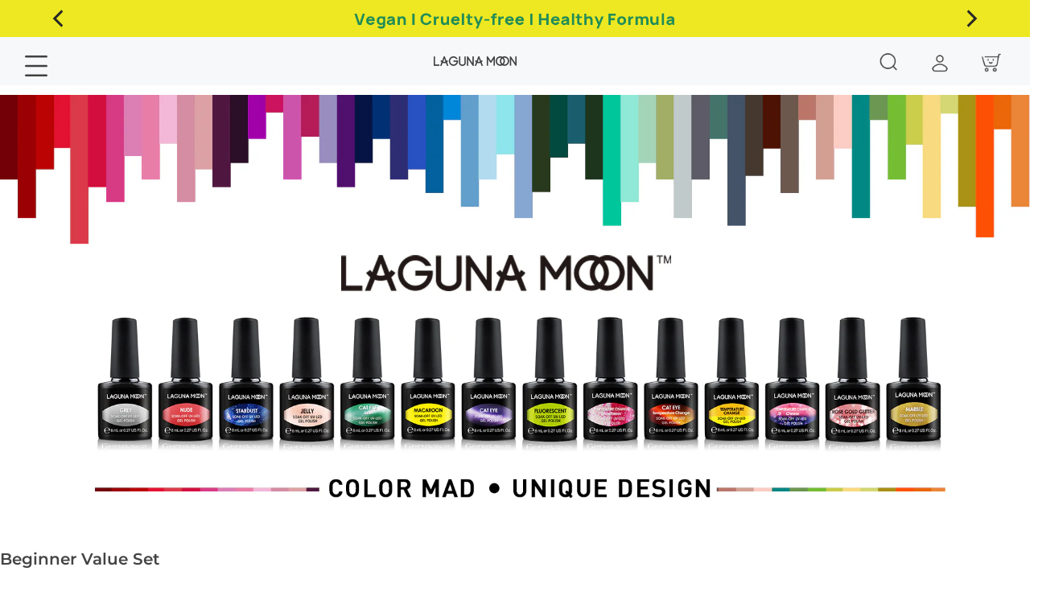

--- FILE ---
content_type: text/html; charset=utf-8
request_url: https://lagunamoon.com/collections/beginer-value-set
body_size: 97294
content:
<!doctype html>
<!--[if IE 9]> <html class="ie9 no-js" lang="en"> <![endif]-->
<!--[if (gt IE 9)|!(IE)]><!--> <html class="no-js" lang="en"> <!--<![endif]-->
<head>


  <style>
    #admin-bar-iframe{
    	display: none;
    }
  </style>
    







    <!-- Basic page needs ================================================== -->
    <meta charset="utf-8">
    <!--[if IE]><meta http-equiv="X-UA-Compatible" content="IE=edge,chrome=1"><![endif]-->
    <meta name="apple-mobile-web-app-capable" content="yes">
    <meta name="viewport" content="width=device-width, initial-scale=1.0, minimum-scale=1.0, maximum-scale=1.0, user-scalable=no">
    <meta name="theme-color" content="#eff2db">
    <meta name="keywords" content="Shopify Template" />
    <meta name="author" content="p-themes">
    <link rel="dns-prefetch" href="//cdn.shopify.com">
    <link rel="preconnect" href="//cdn.shopify.com">
    <link rel="canonical" href="https://lagunamoon.com/collections/beginer-value-set">
    <link href="//lagunamoon.com/cdn/shop/t/48/assets/font-icon-style.css?v=139273892935850943731639739550" rel="stylesheet" type="text/css" media="all" />
<link rel="shortcut icon" href="//lagunamoon.com/cdn/shop/files/LagunaMoon_Logobadgetransparant_2_32x32.png?v=1657923929" type="image/png"><!-- Title and description ================================================== --><title>Beginner Value Set
&ndash; LAGUNAMOON
</title><meta name="description" content=""><!-- Social meta ================================================== --><!-- /snippets/social-meta-tags.liquid -->




<meta property="og:site_name" content="LAGUNAMOON">
<meta property="og:url" content="https://lagunamoon.com/collections/beginer-value-set">
<meta property="og:title" content="Beginner Value Set">
<meta property="og:type" content="product.group">
<meta property="og:description" content="LAGUNAMOON">





<meta name="twitter:card" content="summary_large_image">
<meta name="twitter:title" content="Beginner Value Set">
<meta name="twitter:description" content="LAGUNAMOON">
<!-- Helpers ================================================== -->

    <!-- Global site tag (gtag.js) - Google Analytics -->

    <!-- End Google Analytics -->

    <!-- CSS ================================================== -->
    <style>
        /* latin */
        lazyload,
        .lazyloading{
            opacity: 0；
        }

        .lazyloaded{
            opacity: 1;
            transition: opacity .3s；
        }

        @font-face {
            font-family: 'Permanent Marker';
            font-style: normal;
            font-weight: 400;
            font-display: swap;
            src: url(https://cdn.shopifycdn.net/s/files/1/2522/6514/files/Fh4uPib9Iyv2ucM6pGQMWimMp004La2Cfw.woff2?v=1617005557) format('woff2');
            unicode-range: U+0000-00FF, U+0131, U+0152-0153, U+02BB-02BC, U+02C6, U+02DA, U+02DC, U+2000-206F, U+2074, U+20AC, U+2122, U+2191, U+2193, U+2212, U+2215, U+FEFF, U+FFFD;
        }

        /* latin-ext */
        @font-face {
            font-family: 'Lato';
            font-style: normal;
            font-weight: 700;
            font-display: swap;
            src: url(https://cdn.shopifycdn.net/s/files/1/2522/6514/files/S6u9w4BMUTPHh6UVSwaPGR_p.woff2?v=1617005928) format('woff2');
            unicode-range: U+0100-024F, U+0259, U+1E00-1EFF, U+2020, U+20A0-20AB, U+20AD-20CF, U+2113, U+2C60-2C7F, U+A720-A7FF;
        }
        /* latin */
        @font-face {
            font-family: 'Lato';
            font-style: normal;
            font-weight: 700;
            font-display: swap;
            src: url(https://cdn.shopifycdn.net/s/files/1/2522/6514/files/S6u9w4BMUTPHh6UVSwiPGQ.woff2?v=1617006003) format('woff2');
            unicode-range: U+0000-00FF, U+0131, U+0152-0153, U+02BB-02BC, U+02C6, U+02DA, U+02DC, U+2000-206F, U+2074, U+20AC, U+2122, U+2191, U+2193, U+2212, U+2215, U+FEFF, U+FFFD;
        }

        /* devanagari */
        @font-face {
            font-family: 'Mukta';
            font-style: normal;
            font-weight: 600;
            font-display: swap;
            src: url(https://cdn.shopifycdn.net/s/files/1/2522/6514/files/iJWHBXyXfDDVXbEeiWmc8WDm7Q.woff2?v=1617006121) format('woff2');
            unicode-range: U+0900-097F, U+1CD0-1CF6, U+1CF8-1CF9, U+200C-200D, U+20A8, U+20B9, U+25CC, U+A830-A839, U+A8E0-A8FB;
        }
        /* latin-ext */
        @font-face {
            font-family: 'Mukta';
            font-style: normal;
            font-weight: 600;
            font-display: swap;
            src: url(https://cdn.shopifycdn.net/s/files/1/2522/6514/files/iJWHBXyXfDDVXbEeiWmT8WDm7Q.woff2?v=1617006211) format('woff2');
            unicode-range: U+0100-024F, U+0259, U+1E00-1EFF, U+2020, U+20A0-20AB, U+20AD-20CF, U+2113, U+2C60-2C7F, U+A720-A7FF;
        }
        /* latin */
        @font-face {
            font-family: 'Mukta';
            font-style: normal;
            font-weight: 600;
            font-display: swap;
            src: url(https://cdn.shopifycdn.net/s/files/1/2522/6514/files/iJWHBXyXfDDVXbEeiWmd8WA.woff2?v=1617006276) format('woff2');
            unicode-range: U+0000-00FF, U+0131, U+0152-0153, U+02BB-02BC, U+02C6, U+02DA, U+02DC, U+2000-206F, U+2074, U+20AC, U+2122, U+2191, U+2193, U+2212, U+2215, U+FEFF, U+FFFD;
        }

        /* thai */
        @font-face {
            font-family: 'Sriracha';
            font-style: normal;
            font-weight: 400;
            font-display: swap;
            src: url(https://cdn.shopifycdn.net/s/files/1/2522/6514/files/0nkrC9D4IuYBgWcI9NbLTwHSoQ_2.woff2?v=1617006418) format('woff2');
            unicode-range: U+0E01-0E5B, U+200C-200D, U+25CC;
        }
        /* vietnamese */
        @font-face {
            font-family: 'Sriracha';
            font-style: normal;
            font-weight: 400;
            font-display: swap;
            src: url(https://cdn.shopifycdn.net/s/files/1/2522/6514/files/0nkrC9D4IuYBgWcI9NbQTwHSoQ.woff2?v=1617006518) format('woff2');
            unicode-range: U+0102-0103, U+0110-0111, U+0128-0129, U+0168-0169, U+01A0-01A1, U+01AF-01B0, U+1EA0-1EF9, U+20AB;
        }
        /* latin-ext */
        @font-face {
            font-family: 'Sriracha';
            font-style: normal;
            font-weight: 400;
            font-display: swap;
            src: url(https://cdn.shopifycdn.net/s/files/1/2522/6514/files/0nkrC9D4IuYBgWcI9NbRTwHSoQ.woff2?v=1617006581) format('woff2');
            unicode-range: U+0100-024F, U+0259, U+1E00-1EFF, U+2020, U+20A0-20AB, U+20AD-20CF, U+2113, U+2C60-2C7F, U+A720-A7FF;
        }
        /* latin */
        @font-face {
            font-family: 'Sriracha';
            font-style: normal;
            font-weight: 400;
            font-display: swap;
            src: url(https://cdn.shopifycdn.net/s/files/1/2522/6514/files/0nkrC9D4IuYBgWcI9NbfTwE.woff2?v=1617006632) format('woff2');
            unicode-range: U+0000-00FF, U+0131, U+0152-0153, U+02BB-02BC, U+02C6, U+02DA, U+02DC, U+2000-206F, U+2074, U+20AC, U+2122, U+2191, U+2193, U+2212, U+2215, U+FEFF, U+FFFD;
        }
    </style><style>/* cyrillic-ext */
        @font-face {
            font-family: 'Montserrat';
            font-style: normal;
            font-weight: 500;
            src: url(https://fonts.gstatic.com/s/montserrat/v15/JTURjIg1_i6t8kCHKm45_ZpC3gTD_vx3rCubqg.woff2) format('woff2');
            unicode-range: U+0460-052F, U+1C80-1C88, U+20B4, U+2DE0-2DFF, U+A640-A69F, U+FE2E-FE2F;
        }
        /* cyrillic */
        @font-face {
            font-family: 'Montserrat';
            font-style: normal;
            font-weight: 500;
            src: url(https://fonts.gstatic.com/s/montserrat/v15/JTURjIg1_i6t8kCHKm45_ZpC3g3D_vx3rCubqg.woff2) format('woff2');
            unicode-range: U+0400-045F, U+0490-0491, U+04B0-04B1, U+2116;
        }
        /* vietnamese */
        @font-face {
            font-family: 'Montserrat';
            font-style: normal;
            font-weight: 500;
            src: url(https://fonts.gstatic.com/s/montserrat/v15/JTURjIg1_i6t8kCHKm45_ZpC3gbD_vx3rCubqg.woff2) format('woff2');
            unicode-range: U+0102-0103, U+0110-0111, U+0128-0129, U+0168-0169, U+01A0-01A1, U+01AF-01B0, U+1EA0-1EF9, U+20AB;
        }
        /* latin-ext */
        @font-face {
            font-family: 'Montserrat';
            font-style: normal;
            font-weight: 500;
            src: url(https://fonts.gstatic.com/s/montserrat/v15/JTURjIg1_i6t8kCHKm45_ZpC3gfD_vx3rCubqg.woff2) format('woff2');
            unicode-range: U+0100-024F, U+0259, U+1E00-1EFF, U+2020, U+20A0-20AB, U+20AD-20CF, U+2113, U+2C60-2C7F, U+A720-A7FF;
        }
        /* latin */
        @font-face {
            font-family: 'Montserrat';
            font-style: normal;
            font-weight: 500;
            src: url(https://fonts.gstatic.com/s/montserrat/v15/JTURjIg1_i6t8kCHKm45_ZpC3gnD_vx3rCs.woff2) format('woff2');
            unicode-range: U+0000-00FF, U+0131, U+0152-0153, U+02BB-02BC, U+02C6, U+02DA, U+02DC, U+2000-206F, U+2074, U+20AC, U+2122, U+2191, U+2193, U+2212, U+2215, U+FEFF, U+FFFD;
        }
        /* cyrillic-ext */
        @font-face {
            font-family: 'Montserrat';
            font-style: normal;
            font-weight: 600;
            src: url(https://fonts.gstatic.com/s/montserrat/v15/JTURjIg1_i6t8kCHKm45_bZF3gTD_vx3rCubqg.woff2) format('woff2');
            unicode-range: U+0460-052F, U+1C80-1C88, U+20B4, U+2DE0-2DFF, U+A640-A69F, U+FE2E-FE2F;
        }
        /* cyrillic */
        @font-face {
            font-family: 'Montserrat';
            font-style: normal;
            font-weight: 600;
            src: url(https://fonts.gstatic.com/s/montserrat/v15/JTURjIg1_i6t8kCHKm45_bZF3g3D_vx3rCubqg.woff2) format('woff2');
            unicode-range: U+0400-045F, U+0490-0491, U+04B0-04B1, U+2116;
        }
        /* vietnamese */
        @font-face {
            font-family: 'Montserrat';
            font-style: normal;
            font-weight: 600;
            src: url(https://fonts.gstatic.com/s/montserrat/v15/JTURjIg1_i6t8kCHKm45_bZF3gbD_vx3rCubqg.woff2) format('woff2');
            unicode-range: U+0102-0103, U+0110-0111, U+0128-0129, U+0168-0169, U+01A0-01A1, U+01AF-01B0, U+1EA0-1EF9, U+20AB;
        }
        /* latin-ext */
        @font-face {
            font-family: 'Montserrat';
            font-style: normal;
            font-weight: 600;
            src: url(https://fonts.gstatic.com/s/montserrat/v15/JTURjIg1_i6t8kCHKm45_bZF3gfD_vx3rCubqg.woff2) format('woff2');
            unicode-range: U+0100-024F, U+0259, U+1E00-1EFF, U+2020, U+20A0-20AB, U+20AD-20CF, U+2113, U+2C60-2C7F, U+A720-A7FF;
        }
        /* latin */
        @font-face {
            font-family: 'Montserrat';
            font-style: normal;
            font-weight: 600;
            src: url(https://fonts.gstatic.com/s/montserrat/v15/JTURjIg1_i6t8kCHKm45_bZF3gnD_vx3rCs.woff2) format('woff2');
            unicode-range: U+0000-00FF, U+0131, U+0152-0153, U+02BB-02BC, U+02C6, U+02DA, U+02DC, U+2000-206F, U+2074, U+20AC, U+2122, U+2191, U+2193, U+2212, U+2215, U+FEFF, U+FFFD;
        }
    </style><link rel="preconnect" href="https://fonts.gstatic.com" defer><style>
        /* tamil */
        @font-face {
            font-family: 'Hind Madurai';
            font-style: normal;
            font-weight: 300;
            src: url(https://fonts.gstatic.com/s/hindmadurai/v6/f0Xu0e2p98ZvDXdZQIOcpqjfXaUXaMEpEp4L_wx2.woff2) format('woff2');
            unicode-range: U+0964-0965, U+0B82-0BFA, U+200C-200D, U+20B9, U+25CC;
        }
        /* latin-ext */
        @font-face {
            font-family: 'Hind Madurai';
            font-style: normal;
            font-weight: 300;
            src: url(https://fonts.gstatic.com/s/hindmadurai/v6/f0Xu0e2p98ZvDXdZQIOcpqjfXaUXcMEpEp4L_wx2.woff2) format('woff2');
            unicode-range: U+0100-024F, U+0259, U+1E00-1EFF, U+2020, U+20A0-20AB, U+20AD-20CF, U+2113, U+2C60-2C7F, U+A720-A7FF;
        }
        /* latin */
        @font-face {
            font-family: 'Hind Madurai';
            font-style: normal;
            font-weight: 300;
            src: url(https://fonts.gstatic.com/s/hindmadurai/v6/f0Xu0e2p98ZvDXdZQIOcpqjfXaUXfsEpEp4L_w.woff2) format('woff2');
            unicode-range: U+0000-00FF, U+0131, U+0152-0153, U+02BB-02BC, U+02C6, U+02DA, U+02DC, U+2000-206F, U+2074, U+20AC, U+2122, U+2191, U+2193, U+2212, U+2215, U+FEFF, U+FFFD;
        }
        /* tamil */
        @font-face {
            font-family: 'Hind Madurai';
            font-style: normal;
            font-weight: 400;
            src: url(https://fonts.gstatic.com/s/hindmadurai/v6/f0Xx0e2p98ZvDXdZQIOcpqjX4IcCU-MkOKQC.woff2) format('woff2');
            unicode-range: U+0964-0965, U+0B82-0BFA, U+200C-200D, U+20B9, U+25CC;
        }
        /* latin-ext */
        @font-face {
            font-family: 'Hind Madurai';
            font-style: normal;
            font-weight: 400;
            src: url(https://fonts.gstatic.com/s/hindmadurai/v6/f0Xx0e2p98ZvDXdZQIOcpqjX-IcCU-MkOKQC.woff2) format('woff2');
            unicode-range: U+0100-024F, U+0259, U+1E00-1EFF, U+2020, U+20A0-20AB, U+20AD-20CF, U+2113, U+2C60-2C7F, U+A720-A7FF;
        }
        /* latin */
        @font-face {
            font-family: 'Hind Madurai';
            font-style: normal;
            font-weight: 400;
            src: url(https://fonts.gstatic.com/s/hindmadurai/v6/f0Xx0e2p98ZvDXdZQIOcpqjX9ocCU-MkOA.woff2) format('woff2');
            unicode-range: U+0000-00FF, U+0131, U+0152-0153, U+02BB-02BC, U+02C6, U+02DA, U+02DC, U+2000-206F, U+2074, U+20AC, U+2122, U+2191, U+2193, U+2212, U+2215, U+FEFF, U+FFFD;
        }
        /* tamil */
        @font-face {
            font-family: 'Hind Madurai';
            font-style: normal;
            font-weight: 500;
            src: url(https://fonts.gstatic.com/s/hindmadurai/v6/f0Xu0e2p98ZvDXdZQIOcpqjfBaQXaMEpEp4L_wx2.woff2) format('woff2');
            unicode-range: U+0964-0965, U+0B82-0BFA, U+200C-200D, U+20B9, U+25CC;
        }
        /* latin-ext */
        @font-face {
            font-family: 'Hind Madurai';
            font-style: normal;
            font-weight: 500;
            src: url(https://fonts.gstatic.com/s/hindmadurai/v6/f0Xu0e2p98ZvDXdZQIOcpqjfBaQXcMEpEp4L_wx2.woff2) format('woff2');
            unicode-range: U+0100-024F, U+0259, U+1E00-1EFF, U+2020, U+20A0-20AB, U+20AD-20CF, U+2113, U+2C60-2C7F, U+A720-A7FF;
        }
        /* latin */
        @font-face {
            font-family: 'Hind Madurai';
            font-style: normal;
            font-weight: 500;
            src: url(https://fonts.gstatic.com/s/hindmadurai/v6/f0Xu0e2p98ZvDXdZQIOcpqjfBaQXfsEpEp4L_w.woff2) format('woff2');
            unicode-range: U+0000-00FF, U+0131, U+0152-0153, U+02BB-02BC, U+02C6, U+02DA, U+02DC, U+2000-206F, U+2074, U+20AC, U+2122, U+2191, U+2193, U+2212, U+2215, U+FEFF, U+FFFD;
        }
        /* tamil */
        @font-face {
            font-family: 'Hind Madurai';
            font-style: normal;
            font-weight: 600;
            src: url(https://fonts.gstatic.com/s/hindmadurai/v6/f0Xu0e2p98ZvDXdZQIOcpqjfKaMXaMEpEp4L_wx2.woff2) format('woff2');
            unicode-range: U+0964-0965, U+0B82-0BFA, U+200C-200D, U+20B9, U+25CC;
        }
        /* latin-ext */
        @font-face {
            font-family: 'Hind Madurai';
            font-style: normal;
            font-weight: 600;
            src: url(https://fonts.gstatic.com/s/hindmadurai/v6/f0Xu0e2p98ZvDXdZQIOcpqjfKaMXcMEpEp4L_wx2.woff2) format('woff2');
            unicode-range: U+0100-024F, U+0259, U+1E00-1EFF, U+2020, U+20A0-20AB, U+20AD-20CF, U+2113, U+2C60-2C7F, U+A720-A7FF;
        }
        /* latin */
        @font-face {
            font-family: 'Hind Madurai';
            font-style: normal;
            font-weight: 600;
            src: url(https://fonts.gstatic.com/s/hindmadurai/v6/f0Xu0e2p98ZvDXdZQIOcpqjfKaMXfsEpEp4L_w.woff2) format('woff2');
            unicode-range: U+0000-00FF, U+0131, U+0152-0153, U+02BB-02BC, U+02C6, U+02DA, U+02DC, U+2000-206F, U+2074, U+20AC, U+2122, U+2191, U+2193, U+2212, U+2215, U+FEFF, U+FFFD;
        }
    </style>
<link href="//lagunamoon.com/cdn/shop/t/48/assets/theme.css?v=60013451688906280451640056547" rel="stylesheet" type="text/css" media="all" />

<link rel="stylesheet" href="//lagunamoon.com/cdn/shop/t/48/assets/common.css?v=120686521755608886591641465980">


<script src="//lagunamoon.com/cdn/shop/t/48/assets/jquery.min.js?v=146653844047132007351627970182"></script><!-- Header hook for plugins ================================================== -->
    <script>window.performance && window.performance.mark && window.performance.mark('shopify.content_for_header.start');</script><meta name="google-site-verification" content="uAcbxekhkhK5mRKfrL58tVDOYkxk8pk2BMwKe9Xudqw">
<meta name="google-site-verification" content="mFkKgSSs0QcJup9aOiWpEd_KqB8adgRjF9mAn0h992c">
<meta id="shopify-digital-wallet" name="shopify-digital-wallet" content="/25226514/digital_wallets/dialog">
<meta name="shopify-checkout-api-token" content="2200cd0a78cff911131646c66eb1fb2a">
<link rel="alternate" type="application/atom+xml" title="Feed" href="/collections/beginer-value-set.atom" />
<link rel="alternate" type="application/json+oembed" href="https://lagunamoon.com/collections/beginer-value-set.oembed">
<script async="async" src="/checkouts/internal/preloads.js?locale=en-US"></script>
<link rel="preconnect" href="https://shop.app" crossorigin="anonymous">
<script async="async" src="https://shop.app/checkouts/internal/preloads.js?locale=en-US&shop_id=25226514" crossorigin="anonymous"></script>
<script id="apple-pay-shop-capabilities" type="application/json">{"shopId":25226514,"countryCode":"US","currencyCode":"USD","merchantCapabilities":["supports3DS"],"merchantId":"gid:\/\/shopify\/Shop\/25226514","merchantName":"LAGUNAMOON","requiredBillingContactFields":["postalAddress","email","phone"],"requiredShippingContactFields":["postalAddress","email","phone"],"shippingType":"shipping","supportedNetworks":["visa","masterCard","amex","discover","elo","jcb"],"total":{"type":"pending","label":"LAGUNAMOON","amount":"1.00"},"shopifyPaymentsEnabled":true,"supportsSubscriptions":true}</script>
<script id="shopify-features" type="application/json">{"accessToken":"2200cd0a78cff911131646c66eb1fb2a","betas":["rich-media-storefront-analytics"],"domain":"lagunamoon.com","predictiveSearch":true,"shopId":25226514,"locale":"en"}</script>
<script>var Shopify = Shopify || {};
Shopify.shop = "blt-store.myshopify.com";
Shopify.locale = "en";
Shopify.currency = {"active":"USD","rate":"1.0"};
Shopify.country = "US";
Shopify.theme = {"name":"2021\/10\/11 线上模板","id":120442028086,"schema_name":"Wokiee","schema_version":"1.9.1","theme_store_id":null,"role":"main"};
Shopify.theme.handle = "null";
Shopify.theme.style = {"id":null,"handle":null};
Shopify.cdnHost = "lagunamoon.com/cdn";
Shopify.routes = Shopify.routes || {};
Shopify.routes.root = "/";</script>
<script type="module">!function(o){(o.Shopify=o.Shopify||{}).modules=!0}(window);</script>
<script>!function(o){function n(){var o=[];function n(){o.push(Array.prototype.slice.apply(arguments))}return n.q=o,n}var t=o.Shopify=o.Shopify||{};t.loadFeatures=n(),t.autoloadFeatures=n()}(window);</script>
<script>
  window.ShopifyPay = window.ShopifyPay || {};
  window.ShopifyPay.apiHost = "shop.app\/pay";
  window.ShopifyPay.redirectState = null;
</script>
<script id="shop-js-analytics" type="application/json">{"pageType":"collection"}</script>
<script defer="defer" async type="module" src="//lagunamoon.com/cdn/shopifycloud/shop-js/modules/v2/client.init-shop-cart-sync_COMZFrEa.en.esm.js"></script>
<script defer="defer" async type="module" src="//lagunamoon.com/cdn/shopifycloud/shop-js/modules/v2/chunk.common_CdXrxk3f.esm.js"></script>
<script type="module">
  await import("//lagunamoon.com/cdn/shopifycloud/shop-js/modules/v2/client.init-shop-cart-sync_COMZFrEa.en.esm.js");
await import("//lagunamoon.com/cdn/shopifycloud/shop-js/modules/v2/chunk.common_CdXrxk3f.esm.js");

  window.Shopify.SignInWithShop?.initShopCartSync?.({"fedCMEnabled":true,"windoidEnabled":true});

</script>
<script>
  window.Shopify = window.Shopify || {};
  if (!window.Shopify.featureAssets) window.Shopify.featureAssets = {};
  window.Shopify.featureAssets['shop-js'] = {"shop-cart-sync":["modules/v2/client.shop-cart-sync_CRSPkpKa.en.esm.js","modules/v2/chunk.common_CdXrxk3f.esm.js"],"init-fed-cm":["modules/v2/client.init-fed-cm_DO1JVZ96.en.esm.js","modules/v2/chunk.common_CdXrxk3f.esm.js"],"init-windoid":["modules/v2/client.init-windoid_hXardXh0.en.esm.js","modules/v2/chunk.common_CdXrxk3f.esm.js"],"init-shop-email-lookup-coordinator":["modules/v2/client.init-shop-email-lookup-coordinator_jpxQlUsx.en.esm.js","modules/v2/chunk.common_CdXrxk3f.esm.js"],"shop-toast-manager":["modules/v2/client.shop-toast-manager_C-K0q6-t.en.esm.js","modules/v2/chunk.common_CdXrxk3f.esm.js"],"shop-button":["modules/v2/client.shop-button_B6dBoDg5.en.esm.js","modules/v2/chunk.common_CdXrxk3f.esm.js"],"shop-login-button":["modules/v2/client.shop-login-button_BHRMsoBb.en.esm.js","modules/v2/chunk.common_CdXrxk3f.esm.js","modules/v2/chunk.modal_C89cmTvN.esm.js"],"shop-cash-offers":["modules/v2/client.shop-cash-offers_p6Pw3nax.en.esm.js","modules/v2/chunk.common_CdXrxk3f.esm.js","modules/v2/chunk.modal_C89cmTvN.esm.js"],"avatar":["modules/v2/client.avatar_BTnouDA3.en.esm.js"],"init-shop-cart-sync":["modules/v2/client.init-shop-cart-sync_COMZFrEa.en.esm.js","modules/v2/chunk.common_CdXrxk3f.esm.js"],"init-shop-for-new-customer-accounts":["modules/v2/client.init-shop-for-new-customer-accounts_BNQiNx4m.en.esm.js","modules/v2/client.shop-login-button_BHRMsoBb.en.esm.js","modules/v2/chunk.common_CdXrxk3f.esm.js","modules/v2/chunk.modal_C89cmTvN.esm.js"],"pay-button":["modules/v2/client.pay-button_CRuQ9trT.en.esm.js","modules/v2/chunk.common_CdXrxk3f.esm.js"],"init-customer-accounts-sign-up":["modules/v2/client.init-customer-accounts-sign-up_Q1yheB3t.en.esm.js","modules/v2/client.shop-login-button_BHRMsoBb.en.esm.js","modules/v2/chunk.common_CdXrxk3f.esm.js","modules/v2/chunk.modal_C89cmTvN.esm.js"],"checkout-modal":["modules/v2/client.checkout-modal_DtXVhFgQ.en.esm.js","modules/v2/chunk.common_CdXrxk3f.esm.js","modules/v2/chunk.modal_C89cmTvN.esm.js"],"init-customer-accounts":["modules/v2/client.init-customer-accounts_B5rMd0lj.en.esm.js","modules/v2/client.shop-login-button_BHRMsoBb.en.esm.js","modules/v2/chunk.common_CdXrxk3f.esm.js","modules/v2/chunk.modal_C89cmTvN.esm.js"],"lead-capture":["modules/v2/client.lead-capture_CmGCXBh3.en.esm.js","modules/v2/chunk.common_CdXrxk3f.esm.js","modules/v2/chunk.modal_C89cmTvN.esm.js"],"shop-follow-button":["modules/v2/client.shop-follow-button_CV5C02lv.en.esm.js","modules/v2/chunk.common_CdXrxk3f.esm.js","modules/v2/chunk.modal_C89cmTvN.esm.js"],"shop-login":["modules/v2/client.shop-login_Bz_Zm_XZ.en.esm.js","modules/v2/chunk.common_CdXrxk3f.esm.js","modules/v2/chunk.modal_C89cmTvN.esm.js"],"payment-terms":["modules/v2/client.payment-terms_D7XnU2ez.en.esm.js","modules/v2/chunk.common_CdXrxk3f.esm.js","modules/v2/chunk.modal_C89cmTvN.esm.js"]};
</script>
<script>(function() {
  var isLoaded = false;
  function asyncLoad() {
    if (isLoaded) return;
    isLoaded = true;
    var urls = ["https:\/\/cdn-stamped-io.azureedge.net\/files\/shopify.v2.min.js?shop=blt-store.myshopify.com","https:\/\/cdn1.stamped.io\/files\/shopify.v2.min.js?shop=blt-store.myshopify.com","https:\/\/live.bb.eight-cdn.com\/script.js?shop=blt-store.myshopify.com","https:\/\/cdn.one.store\/javascript\/dist\/1.0\/jcr-widget.js?account_id=shopify:blt-store.myshopify.com\u0026shop=blt-store.myshopify.com","https:\/\/front.optimonk.com\/public\/133413\/shopify\/preload.js?shop=blt-store.myshopify.com"];
    for (var i = 0; i < urls.length; i++) {
      var s = document.createElement('script');
      s.type = 'text/javascript';
      s.async = true;
      s.src = urls[i];
      var x = document.getElementsByTagName('script')[0];
      x.parentNode.insertBefore(s, x);
    }
  };
  if(window.attachEvent) {
    window.attachEvent('onload', asyncLoad);
  } else {
    window.addEventListener('load', asyncLoad, false);
  }
})();</script>
<script id="__st">var __st={"a":25226514,"offset":-18000,"reqid":"ea35d3cf-130b-4469-a999-148b2375d00f-1763378919","pageurl":"lagunamoon.com\/collections\/beginer-value-set","u":"0cb716653a39","p":"collection","rtyp":"collection","rid":95933399094};</script>
<script>window.ShopifyPaypalV4VisibilityTracking = true;</script>
<script id="form-persister">!function(){'use strict';const t='contact',e='new_comment',n=[[t,t],['blogs',e],['comments',e],[t,'customer']],o='password',r='form_key',c=['recaptcha-v3-token','g-recaptcha-response','h-captcha-response',o],s=()=>{try{return window.sessionStorage}catch{return}},i='__shopify_v',u=t=>t.elements[r],a=function(){const t=[...n].map((([t,e])=>`form[action*='/${t}']:not([data-nocaptcha='true']) input[name='form_type'][value='${e}']`)).join(',');var e;return e=t,()=>e?[...document.querySelectorAll(e)].map((t=>t.form)):[]}();function m(t){const e=u(t);a().includes(t)&&(!e||!e.value)&&function(t){try{if(!s())return;!function(t){const e=s();if(!e)return;const n=u(t);if(!n)return;const o=n.value;o&&e.removeItem(o)}(t);const e=Array.from(Array(32),(()=>Math.random().toString(36)[2])).join('');!function(t,e){u(t)||t.append(Object.assign(document.createElement('input'),{type:'hidden',name:r})),t.elements[r].value=e}(t,e),function(t,e){const n=s();if(!n)return;const r=[...t.querySelectorAll(`input[type='${o}']`)].map((({name:t})=>t)),u=[...c,...r],a={};for(const[o,c]of new FormData(t).entries())u.includes(o)||(a[o]=c);n.setItem(e,JSON.stringify({[i]:1,action:t.action,data:a}))}(t,e)}catch(e){console.error('failed to persist form',e)}}(t)}const f=t=>{if('true'===t.dataset.persistBound)return;const e=function(t,e){const n=function(t){return'function'==typeof t.submit?t.submit:HTMLFormElement.prototype.submit}(t).bind(t);return function(){let t;return()=>{t||(t=!0,(()=>{try{e(),n()}catch(t){(t=>{console.error('form submit failed',t)})(t)}})(),setTimeout((()=>t=!1),250))}}()}(t,(()=>{m(t)}));!function(t,e){if('function'==typeof t.submit&&'function'==typeof e)try{t.submit=e}catch{}}(t,e),t.addEventListener('submit',(t=>{t.preventDefault(),e()})),t.dataset.persistBound='true'};!function(){function t(t){const e=(t=>{const e=t.target;return e instanceof HTMLFormElement?e:e&&e.form})(t);e&&m(e)}document.addEventListener('submit',t),document.addEventListener('DOMContentLoaded',(()=>{const e=a();for(const t of e)f(t);var n;n=document.body,new window.MutationObserver((t=>{for(const e of t)if('childList'===e.type&&e.addedNodes.length)for(const t of e.addedNodes)1===t.nodeType&&'FORM'===t.tagName&&a().includes(t)&&f(t)})).observe(n,{childList:!0,subtree:!0,attributes:!1}),document.removeEventListener('submit',t)}))}()}();</script>
<script integrity="sha256-52AcMU7V7pcBOXWImdc/TAGTFKeNjmkeM1Pvks/DTgc=" data-source-attribution="shopify.loadfeatures" defer="defer" src="//lagunamoon.com/cdn/shopifycloud/storefront/assets/storefront/load_feature-81c60534.js" crossorigin="anonymous"></script>
<script crossorigin="anonymous" defer="defer" src="//lagunamoon.com/cdn/shopifycloud/storefront/assets/shopify_pay/storefront-65b4c6d7.js?v=20250812"></script>
<script data-source-attribution="shopify.dynamic_checkout.dynamic.init">var Shopify=Shopify||{};Shopify.PaymentButton=Shopify.PaymentButton||{isStorefrontPortableWallets:!0,init:function(){window.Shopify.PaymentButton.init=function(){};var t=document.createElement("script");t.src="https://lagunamoon.com/cdn/shopifycloud/portable-wallets/latest/portable-wallets.en.js",t.type="module",document.head.appendChild(t)}};
</script>
<script data-source-attribution="shopify.dynamic_checkout.buyer_consent">
  function portableWalletsHideBuyerConsent(e){var t=document.getElementById("shopify-buyer-consent"),n=document.getElementById("shopify-subscription-policy-button");t&&n&&(t.classList.add("hidden"),t.setAttribute("aria-hidden","true"),n.removeEventListener("click",e))}function portableWalletsShowBuyerConsent(e){var t=document.getElementById("shopify-buyer-consent"),n=document.getElementById("shopify-subscription-policy-button");t&&n&&(t.classList.remove("hidden"),t.removeAttribute("aria-hidden"),n.addEventListener("click",e))}window.Shopify?.PaymentButton&&(window.Shopify.PaymentButton.hideBuyerConsent=portableWalletsHideBuyerConsent,window.Shopify.PaymentButton.showBuyerConsent=portableWalletsShowBuyerConsent);
</script>
<script data-source-attribution="shopify.dynamic_checkout.cart.bootstrap">document.addEventListener("DOMContentLoaded",(function(){function t(){return document.querySelector("shopify-accelerated-checkout-cart, shopify-accelerated-checkout")}if(t())Shopify.PaymentButton.init();else{new MutationObserver((function(e,n){t()&&(Shopify.PaymentButton.init(),n.disconnect())})).observe(document.body,{childList:!0,subtree:!0})}}));
</script>
<link id="shopify-accelerated-checkout-styles" rel="stylesheet" media="screen" href="https://lagunamoon.com/cdn/shopifycloud/portable-wallets/latest/accelerated-checkout-backwards-compat.css" crossorigin="anonymous">
<style id="shopify-accelerated-checkout-cart">
        #shopify-buyer-consent {
  margin-top: 1em;
  display: inline-block;
  width: 100%;
}

#shopify-buyer-consent.hidden {
  display: none;
}

#shopify-subscription-policy-button {
  background: none;
  border: none;
  padding: 0;
  text-decoration: underline;
  font-size: inherit;
  cursor: pointer;
}

#shopify-subscription-policy-button::before {
  box-shadow: none;
}

      </style>
<script id="sections-script" data-sections="promo-fixed" defer="defer" src="//lagunamoon.com/cdn/shop/t/48/compiled_assets/scripts.js?96532"></script>
<script>window.performance && window.performance.mark && window.performance.mark('shopify.content_for_header.end');</script>
    <!-- /Header hook for plugins ================================================== --><style>
        [data-rating="0.0"]{
            display:none !important;
        }
    </style>
<script>window.__pagefly_analytics_settings__={"acceptTracking":false};</script>
    <!-- "snippets/judgeme_core.liquid" was not rendered, the associated app was uninstalled -->
    <script>
    
    
    
    
    var gsf_conversion_data = {page_type : '', event : '',};
    
</script>
    
        <!-- candyrack-script -->
        <script src="//lagunamoon.com/cdn/shop/t/48/assets/candyrack-config.js?v=182703212693420561761627970165" type="text/javascript"></script>
        <!-- / candyrack-script -->
        

    <!-- 全局埋点js start -->
    <!-- Matomo -->
    <script type="text/javascript">
        var wokiee_app = {
        url: 'themeplus.softali.net',
        loader_text: 'Be patient',
        main_info: {
        customer: '',
        customerid: '',
        iid: 'c18e094f458ee1e0113b3154bb89d949',
        shop: 'blt-store.myshopify.com',
        domain: 'lagunamoon.com',
        lic: 'b709b43b-24d4-4bea-8cc1-c2609c6aabad',
        }
        };

        var _paq = window._paq = window._paq || [];
        /* tracker methods like "setCustomDimension" should be called before "trackPageView" */
        if (wokiee_app.main_info.customerid) {

        _paq.push(['setUserId', wokiee_app.main_info.customerid]);
        var cIdnow = new Date(Date.now());
        cIdnow .setMonth(cIdnow .getMonth() + 12);
        document.cookie = 'customerId=' + wokiee_app.main_info.customerid+ '; expires=' + cIdnow ;
        }

        _paq.push(['trackPageView']);
        _paq.push(['enableLinkTracking']);
        (function() {
        var u="//analysis.lagunamoon.com/";
        _paq.push(['setTrackerUrl', u+'matomo.php']);
        _paq.push(['setSiteId', '1']);
        _paq.push([ function () {visitor_id = this.getVisitorId(); window.localStorage.setItem('ma_id',visitor_id);
                          var fromNow = new Date(Date.now());
        fromNow .setMonth(fromNow .getMonth() + 12);
        document.cookie = 'maId=' + visitor_id+ '; expires=' + fromNow ;}]);
        var d=document, g=d.createElement('script'), s=d.getElementsByTagName('script')[0];
        g.type='text/javascript'; g.async=true; g.src=u+'matomo.js'; s.parentNode.insertBefore(g,s);
        })();
    </script>
    <!-- End Matomo Code -->

    <!-- Matomo Tag Manager -->
    <script type="text/javascript">
        var _mtm = window._mtm = window._mtm || [];
        _mtm.push({'mtm.startTime': (new Date().getTime()), 'event': 'mtm.Start'});
        var d=document, g=d.createElement('script'), s=d.getElementsByTagName('script')[0];
        g.type='text/javascript'; g.async=true; g.src='https://analysis.lagunamoon.com/js/container_POpvTX5v.js'; s.parentNode.insertBefore(g,s);
        </script>
        <!-- End Matomo Tag Manager -->
        <!-- Matomo Tag Manager -->
        <script type="text/javascript">
        var _mtm = window._mtm = window._mtm || [];
        _mtm.push({'mtm.startTime': (new Date().getTime()), 'event': 'mtm.Start'});
        var d=document, g=d.createElement('script'), s=d.getElementsByTagName('script')[0];
        g.type='text/javascript'; g.async=true; g.src='https://analysis.lagunamoon.com/js/container_5wYMBTTh.js'; s.parentNode.insertBefore(g,s);
    </script>

    <script type="text/javascript">
        (function(w,e,b,g,a,i,n,s){w['ITCLKOBJ']=a;w[a]=w[a]||function(){(w[a].q=w[a].q||[]).push(arguments)},w[a].l=1*new Date();i=e.createElement(b),n=e.getElementsByTagName(b)[0];i.async=1;i.src=g;n.parentNode.insertBefore(i,n)})(window,document,'script','https://analytics.webgains.io/clk.min.js','ITCLKQ');
        ITCLKQ('set', 'internal.cookie', true);
        ITCLKQ('set', 'internal.api', true);
        ITCLKQ('click');
    </script>
    <!-- End Matomo Tag Manager -->
    <!-- 全局埋点js end -->

    <!-- 联盟营销js -->
    <script>
        (function () {
        var clickRe = /(?:\d+FOF\d+)/i;
        var match = clickRe.exec(window.location.href);
        if (match && match.length > 0) window.localStorage.setItem('sid', match[0]);
        //  if (match && match.length > 0) {window.localStorage.setItem('sid', match[0]);}else{window.localStorage.removeItem('sid');}
        })();
    </script>
    <!-- 联盟营销js -->

    <!-- Facebook Pixel Code -->

    <!-- End Facebook Pixel Code -->

    <link href="//cdnjs.cloudflare.com/ajax/libs/font-awesome/4.7.0/css/font-awesome.min.css" rel="stylesheet" type="text/css" media="all">
<script>
window.HSSLIDECART = window.HSSLIDECART || {};
window.HSSLIDECART = window.HSSLIDECART || {};
window.HSSLIDECART.shop_url = "blt-store.myshopify.com";
window.HSSLIDECART.apk = "54a24a30e6676a09bf21052a80597b49";

window.HSSLIDECART.upsell = { json:[] }
</script>
<script>

window.HSSLIDECART.cart_bar_home_page = { json:[] }
</script>
<script src="//lagunamoon.com/cdn/shop/t/48/assets/hs-sl-upsell.js?v=113384855114960082981627970177" defer></script>
<script src="//lagunamoon.com/cdn/shop/t/48/assets/hs-sl-rewards.js?v=87875289597369214791627970175" defer></script>
<script src="//lagunamoon.com/cdn/shop/t/48/assets/hs-sl-integrations.js?v=139819201591288076441627970175" defer></script>
<script src="//lagunamoon.com/cdn/shop/t/48/assets/hs-sl-swiper.js?v=173349997943008961627970176" defer></script>
<script src="//lagunamoon.com/cdn/shop/t/48/assets/hs-sl-cart.js?v=118457459543875700081627970174" defer></script>
    
<script>
  window.Coyaka = window.Coyaka || {};
  window.Coyaka.upsellProgressBar = window.Coyaka.upsellProgressBar || {};
  window.Coyaka.money_format = '<span class=money>${{amount}}</span>';
  window.Coyaka.money_with_currency_format = '<span class=money>${{amount}} USD</span>';
  window.Coyaka.upsellProgressBar = {"status":true,"renders":[{"component":{"marginTop":"0","marginRight":"0","marginBottom":"0","marginLeft":"0","backgroundColor":"transparent"},"header":{"show":true,"fontSize":"16","color":"","marginBottom":"8"},"bar":{"barColor":"#5c8800","backgroundColor":"#e3e3e3","borderColor":"#e3e3e3","borderWidth":"0","borderRadius":"0","height":"14"},"goalText":{"showText":true,"fontSize":"11","bold":false,"color":"","marginBottom":"0"},"price":{"fontSize":"14","color":"","bold":true,"marginBottom":"0"},"marker":{"width":"3","height":"7","color":"#cecece","radius":"4","decal":"3"},"goals":[{"showImage":true,"imageSize":"30","marginBottom":"0"},{"showImage":false,"imageSize":"30","marginBottom":"0"}]}],"config":{"unit":"price"},"goals":[{"name":"Free delivery","description":"<strong>{amount} left</strong> for {name}","price":5000,"image":"https://upsell-progress-bar.web.app/images/truck.png"},{"name":"Free Aroma Diffuser","description":"<strong>{amount} left</strong> for {name}","price":15000,"image":"https://cdn.shopify.com/s/files/1/2522/6514/products/61FznnERN0L._SL1000.jpg?v=1600313037","variantId":"gid://shopify/ProductVariant/32769011810358","handle":"300ml-essential-oil-diffuser-with-auto-shut-off-function"}]};
</script>
    <!-- "snippets/shogun-head.liquid" was not rendered, the associated app was uninstalled -->
    <!-- "snippets/alireviews_core.liquid" was not rendered, the associated app was uninstalled -->
    <script>
  var scriptAppend = document.createElement('script');
  var version = new Date().getTime();
  scriptAppend.src = 'https://apps.omegatheme.com/facebook-pixel/client/loading-custom-event.js?v=' + version;
  document.querySelector('head').appendChild(scriptAppend)
</script>

<div class="ot-multi-pixel"></div>



  <meta property="omega:collections" content="95933399094">




  <script>
    var arrayFBPixelTrack = [];
  </script>
    
    

    
    
    


    
    
    


    
    
    

    
    
    
      
      <script>
        if (! arrayFBPixelTrack.includes(499634711240685)) {
          arrayFBPixelTrack.push(499634711240685);

        }
      </script>
    



    
    
      <script>
        var omegaFBSettings = [];
        var omegaFBSettings = {"settings":{"skip_onboarding_fb_ads":0,"accept_permission_fb_ads":0,"content_type_event":1,"step_onboarding":"{\"step_1\": 0, \"step_2\": 0, \"step_3\": 0, \"is_completed\": 0}","show_banner_extension":1,"enable_analytics":1,"use_basecode_fb":0,"is_show_modal_survey":1,"is_show_modal_feedback":1,"last_date_feedback":"2021-10-07 08:03:11","is_show_banner":1,"feedback_text":"","feedback_rating":5,"count_open_app":3,"is_show_modal_review":0,"is_show_re_branding":1,"status_show_re_branding":1,"date_timezone_offset":"US\/Eastern","group_accept_information_customer":{"isClientIPAddress":true,"isCity":true,"isFirstName":true,"isExternalID":true,"isZipCode":true,"isPhone":true,"isDateOfBirth":true,"isClientUserAgent":true,"isClickIDCookie":true,"isGender":true,"isState":true,"isCountry":true,"isEmail":true,"isBrowserIDCookie":true,"isLastName":true,"isSubscriptionID":true},"capi_track_viewcontent":1,"capi_track_search":1,"capi_track_pageview":1,"capi_track_addtocart":1,"capi_track_checkout":1,"capi_track_purchase":1,"id_pixel_shopify":[""],"price":"0","maximum_id_conversion_api":1,"enable":1,"plan":0,"active_plan_at":"1630335830","statusFeedback":1,"lastUpdate":"2025-05-27 02:28:20","timeOnline":"0000-00-00 00:00:00","reasonDisable":"0","reasonOtherDisable":"","DiscountCode":"","usePixelFromShopify":1,"PlanShopify":"professional","updated_theme":1,"status_use_conversion":0,"test_event_code":null,"fb_access_token":null,"include_shippping_cost":1,"use_multi_currency":1,"first_catalog_feed_created_at":"2021-10-28 03:03:01","is_enable_trigger":0,"is_using_webhook_product_update":0,"is_use_feed":0,"is_use_utm":1,"is_use_catalog":0,"is_save_consent":0,"is_enable_web_pixel":0,"is_using_plan_promote":0,"first_pixel_at":null,"is_new_version":1,"utm_tracking":0,"apps_installed":null,"plan_id":18,"is_enable_train_pixel":0,"setup_ads_report":{"version":"1","alreadySetup":false,"is_using_feature":0},"is_charge_onetime":0,"time_onpage_setup":{"enabled":false,"time_on_page":null},"last_time_sync":null,"is_sync_cost":1,"attributes_window":7,"time_enable_web_pixel":null,"is_custome_event":1,"enable_export_analytics":1,"enable_chart":1,"is_use_cost_setting":1,"is_exclusive_offer":0,"is_downgrade_free_plan":0,"time_charge_free_plan":null,"time_downgrade_free_plan":null,"time_limit_orders":null,"is_charged_free_plan":0,"free_plan_expired":0,"plan_configs":{"plan_type":"RECURRING","order_remain":999999998},"is_shipping_event":1,"is_completed_education_homepage":0,"is_completed_education_pixel":0,"is_completed_education_catalog":0,"is_completed_education_analytics":0,"is_completed_education_custom_event":0,"is_completed_education_ad_report":0,"pixel_track_viewcontent":1,"pixel_track_pageview":1,"pixel_track_checkout":1,"pixel_track_search":1,"pixel_track_addtocart":1,"pixel_track_purchase":1,"is_use_ad_manager":0,"enable_use_catalog_feed_limit":1,"capi_track_addpaymentinfo":1,"pixel_track_addpaymentinfo":1,"feature_settings":{"redirect_url":"https:\/\/app.twoowls.io\/facebook-multi-pixels","app_name":"facebook-pixel-5","url_app":"https:\/\/app.twoowls.io\/facebook-multi-pixels","pricing_version_id":5,"is_show_onetime_charge":1,"is_show_free_plan":1,"is_show_advantage_pricing":1,"shopify_restapi_version":"2024-07","shopify_graphicql_version":"2024-07","store_name":"blt-store.myshopify.com","installed_date":"2021-08-30 15:03:22","status":"active","confirmation_url":"https:\/\/blt-store.myshopify.com\/admin\/charges\/22016884790\/confirm_recurring_application_charge?signature=BAh7BzoHaWRsKwg2AE8gBQA6EmF1dG9fYWN0aXZhdGVU--ad76099560b8f4d149bca6605587bd1d98c3addd","plan_name":"free","plan_id":18,"scope":null,"is_live":1,"unit_price_capi_monthly":"5.99","facebook_graph_api_version":"v20.0","facebook_app_fields":"name,email,picture","facebook_app_scope":"public_profile,email,catalog_management,ads_management,business_management,ads_read","log_api_url":"https:\/\/app.twoowls.io\/logs-facebook-pixels","app_root_url":"https:\/\/app.twoowls.io\/facebook-multi-pixels","app_api_url":"https:\/\/app.twoowls.io\/base-facebook-pixels","core_api_url":"https:\/\/api.twoowls.io\/core-facebook-pixels","app_queue_url":"https:\/\/apps.omegatheme.com\/shopify\/omega-queue\/server.php","tracking_path":"\/conversion-api","external_path":"\/api\/external"}},"list_all_custom_events":[],"core_capi_url":"https:\/\/app.twoowls.io\/base-facebook-pixels","endpoint_capi_url":"https:\/\/api.twoowls.io\/core-facebook-pixels"}
        console.log({omegaFBSettings})
      </script>

    


    <!-- RedRetarget App Hook start -->
<link rel="dns-prefetch" href="https://trackifyx.redretarget.com">


<!-- HOOK JS-->





<meta name="tfx:collections" content="Beginner Value Set">



<script id="tfx-cart">
    
    window.tfxCart = {"note":null,"attributes":{},"original_total_price":0,"total_price":0,"total_discount":0,"total_weight":0.0,"item_count":0,"items":[],"requires_shipping":false,"currency":"USD","items_subtotal_price":0,"cart_level_discount_applications":[],"checkout_charge_amount":0}
</script>




<script type="text/javascript">
    /* ----- TFX Theme hook start ----- */
    (function (t, r, k, f, y, x) {
        if (t.tkfy != undefined) return true;
        t.tkfy = true;
        y = r.createElement(k); y.src = f; y.async = true;
        x = r.getElementsByTagName(k)[0]; x.parentNode.insertBefore(y, x);
    })(window, document, 'script', 'https://trackifyx.redretarget.com/pull/blt-store.myshopify.com/hook.js');
    /* ----- TFX theme hook end ----- */
</script>
<!-- RedRetarget App Hook end -->


<script id="sca_fg_cart_ShowGiftAsProductTemplate" type="text/template">
  
  <div class="item not-sca-qv" id="sca-freegift-{{productID}}">
    <a class="close_box" style="display: none;position: absolute;top:5px;right: 10px;font-size: 22px;font-weight: bold;cursor: pointer;text-decoration:none;color: #aaa;">×</a>
    <a href="/products/{{productHandle}}" target="_blank"><img style="margin-left: auto; margin-right: auto; width: 50%;" class="lazyOwl" data-src="{{productImageURL}}"></a>
    <div class="sca-product-shop">
      <div class="review-summary3">
        <div class="yotpo bottomLine" style="text-align:center"
          data-product-id="{{productID}}"
          data-product-models="{{productID}}"
          data-name="{{productTitle}}"
          data-url="/products/{{productHandle}}">
        </div>
      </div>
      <div class="f-fix"><span class="sca-product-title" style="white-space: nowrap;color:#000;{{showfgTitle}}">{{productTitle}}</span>
          <div id="product-variants-{{productID}}">
            <div class="sca-price" id="price-field-{{productID}}">
              <span class="sca-old-price">{{variant_compare_at_price}}</span>
              <span class="sca-special-price">{{variant_price}}</span>
            </div>
            <div id="stay-content-sca-freegift-{{productID}}" class="sca-fg-cart-item">
              <a class="close_box" style="display: none;position: absolute;top:5px;right: 10px;font-size: 22px;font-weight: bold;cursor: pointer;text-decoration:none;color: #aaa;">×</a>
              <select id="product-select-{{productID}}" name="id" style="display: none">
                {{optionVariantData}}
              </select>
            </div>
          </div>
          <button type='button' id="sca-btn-select-{{productID}}" class="sca-button" onclick="onclickSelect_{{productID}}();"><span>{{SelectButton}}</span></button>
          <button type='button' id="sca-btn-{{productID}}" class="sca-button" style="display: none"><span>{{AddToCartButton}}</span></button>
      </div>
    </div>
  </div>
  
</script>
<script id = "sca_fg_cart_ShowGiftAsProductScriptTemplate" type="text/template">
  
  
    var selectCallback_{{productID}}=function(t,a){if(t?(t.available?(SECOMAPP.jQuery("#sca-btn-{{productID}}").removeClass("disabled").removeAttr("disabled").html("<span>{{AddToCartButton}}</span>").fadeTo(200,1),SECOMAPP.jQuery("#sca-btn-{{productID}}").unbind("click"),SECOMAPP.jQuery("#sca-btn-{{productID}}").click(SECOMAPP.jQuery.proxy(function(){SECOMAPP.addGiftToCart(t.id,1)},t))):SECOMAPP.jQuery("#sca-btn-{{productID}}").html("<span>{{UnavailableButton}}</span>").addClass("disabled").attr("disabled","disabled").fadeTo(200,.5),t.compare_at_price>t.price?SECOMAPP.jQuery("#price-field-{{productID}}").html("<span class='sca-old-price'>"+SECOMAPP.formatMoney(t.compare_at_price)+"</span>&nbsp;<s class='sca-special-price'>"+SECOMAPP.formatMoney(t.price)+"</s>"):SECOMAPP.jQuery("#price-field-{{productID}}").html("<span class='sca-special-price'>"+SECOMAPP.formatMoney(t.price)+"</span>")):SECOMAPP.jQuery("#sca-btn-{{productID}}").html("<span>{{UnavailableButton}}</span>").addClass("disabled").attr("disabled","disabled").fadeTo(200,.5),t&&t.featured_image){var e=SECOMAPP.jQuery("#sca-freegift-{{productID}} img"),_=t.featured_image,c=e[0];Shopify.Image.switchImage(_,c,function(t,a,e){SECOMAPP.jQuery(e).parents("a").attr("href",t),SECOMAPP.jQuery(e).attr("src",t)})}},onclickSelect_{{productID}}=function(t){SECOMAPP.jQuery.getJSON("/products/{{productHandle}}.js",{_:(new Date).getTime()},function(t){SECOMAPP.jQuery(".owl-item #sca-freegift-{{productID}} span.sca-product-title").html(t.title);var e=[];SECOMAPP.jQuery.each(t.options,function(t,a){e[t]=a.name}),t.options=e;for(var a={{variantsGiftList}},_={{mainVariantsList}},c=t.variants.length-1;-1<c;c--)a.indexOf(t.variants[c].id)<0&&_.indexOf(t.variants[c].id)<0&&t.variants.splice(c,1);for(var o=_.length-1;-1<o;o--){var i=a[o],r=_[o],n=-1,s=-1;for(c=t.variants.length-1;-1<c;c--)t.variants[c].id==i?n=c:t.variants[c].id==r&&(s=c);-1<n&&-1<s&n!==s?("undefined"!=typeof SECOMAPP&&void 0!==SECOMAPP.fgsettings&&!0===SECOMAPP.fgsettings.sca_sync_gift&&void 0!==SECOMAPP.fgsettings.sca_fg_gift_variant_quantity_format&&"equal_original_inventory"===SECOMAPP.fgsettings.sca_fg_gift_variant_quantity_format&&(t.variants[n].available=t.variants[s].available,t.variants[n].inventory_management=t.variants[s].inventory_management),t.variants[n].option1=t.variants[s].option1,t.variants[n].options[0].name=t.variants[s].options[0].name,t.variants[n].options[1]&&(t.variants[n].options[1].name=t.variants[s].options[1].name,t.variants[n].option2=t.variants[s].option2),t.variants[n].options[2]&&(t.variants[n].options[2].name=t.variants[s].options[2].name,t.variants[n].option3=t.variants[s].option3),t.variants[n].title=t.variants[s].title,t.variants[n].name=t.variants[s].name,t.variants[n].public_title=t.variants[s].public_title,t.variants.splice(s,1)):(t.variants[s].id=i,t.variants[s].compare_at_price||(t.variants[s].compare_at_price=t.variants[s].price),t.variants[s].price=SECOMAPP.fgdata.giftid_price_mapping[i])}SECOMAPP.jQuery("#sca-btn-select-{{productID}}").hide(),SECOMAPP.jQuery("#product-select-{{productID}}").show(),SECOMAPP.jQuery("#sca-btn-{{productID}}").show(),SECOMAPP.jQuery("#stay-content-sca-freegift-{{productID}} .close_box").show(),SECOMAPP.jQuery("#stay-content-sca-freegift-{{productID}} .close_box").click(function(){SECOMAPP.jQuery("#stay-content-sca-freegift-{{productID}}").hide(),SECOMAPP.jQuery("#sca-btn-{{productID}}").hide(),SECOMAPP.jQuery("#sca-btn-select-{{productID}}").show()}),onclickSelect_{{productID}}=function(){SECOMAPP.jQuery("#stay-content-sca-freegift-{{productID}}").show(),SECOMAPP.jQuery("#sca-btn-{{productID}}").show(),SECOMAPP.jQuery("#sca-btn-select-{{productID}}").hide()},1==t.variants.length?(-1!==t.variants[0].title.indexOf("Default")&&SECOMAPP.jQuery("#sca-freegift-{{productID}} .selector-wrapper").hide(),1==t.variants[0].available&&(SECOMAPP.jQuery("#sca-btn-{{productID}}").show(),SECOMAPP.jQuery("#sca-btn-select-{{productID}}").hide(),SECOMAPP.jQuery("#sca-btn-{{productID}}").removeClass("disabled").removeAttr("disabled").html("<span>{{AddToCartButton}}</span>").fadeTo(200,1),SECOMAPP.jQuery("#sca-btn-{{productID}}").unbind("click"),SECOMAPP.jQuery("#sca-btn-{{productID}}").click(SECOMAPP.jQuery.proxy(function(){SECOMAPP.addGiftToCart(t.variants[0].id,1)},t)))):(new Shopify.OptionSelectors("product-select-{{productID}}",{product:t,onVariantSelected:selectCallback_{{productID}},enableHistoryState:!0}),SECOMAPP.jQuery("#stay-content-sca-freegift-{{productID}}").show(),SECOMAPP.jQuery("#stay-content-sca-freegift-{{productID}}").focus())})};1=={{variantsGiftList}}.length&&onclickSelect_{{productID}}();
  
</script>

<script id="sca_fg_cart_ShowGiftAsVariantTemplate" type="text/template">
  
  <div class="item not-sca-qv" id="sca-freegift-{{variantID}}">
    <a href="/products/{{productHandle}}?variant={{originalVariantID}}" target="_blank"><img style="margin-left: auto; margin-right: auto; width: 50%;" class="lazyOwl" data-src="{{variantImageURL}}"></a>
    <div class="sca-product-shop">
      <div class="review-summary3">
        <div class="yotpo bottomLine" style="text-align:center"
          data-product-id="{{productID}}"
          data-product-models="{{productID}}"
          data-name="{{productTitle}}"
          data-url="/products/{{productHandle}}">
        </div>
      </div>
      <div class="f-fix">
        <span class="sca-product-title" style="white-space: nowrap;color:#000;">{{variantTitle}}</span>
        <div class="sca-price">
          <span class="sca-old-price">{{variant_compare_at_price}}</span>
          <span class="sca-special-price">{{variant_price}}</span>
        </div>
        <button type="button" id="sca-btn{{variantID}}" class="sca-button" onclick="SECOMAPP.addGiftToCart({{variantID}},1);">
          <span>{{AddToCartButton}}</span>
        </button>
      </div>
    </div>
  </div>
  
</script>

<script id="sca_fg_prod_GiftList" type="text/template">
  
  <a style="text-decoration: none !important" id ="{{giftShowID}}" class="product-image freegif-product-image freegift-info-{{giftShowID}}"
     title="{{giftTitle}}" href="/products/{{productsHandle}}">
    <img class="not-sca-qv" src="{{giftImgUrl}}" alt="{{giftTitle}}" />
  </a>
  
</script>

<script id="sca_fg_prod_Gift_PopupDetail" type="text/template">
  
  <div class="sca-fg-item fg-info-{{giftShowID}}" style="display:none;z-index:2147483647;">
    <div class="sca-fg-item-options">
      <div class="sca-fg-item-option-title">
        <em>{{freegiftRuleName}}</em>
      </div>
      <div class="sca-fg-item-option-ct">
        <!--        <div class="sca-fg-image-item">
                        <img src="{{giftImgUrl}}" /> -->
        <div class="sca-fg-item-name">
          <a href="#">{{giftTitle}}</a>
        </div>
        <!--        </div> -->
      </div>
    </div>
  </div>
  
</script>

<script id="sca_fg_ajax_GiftListPopup" type="text/template">
  
  <div id="freegift_popup" class="mfp-hide">
    <div id="sca-fg-owl-carousel">
      <div id="freegift_cart_container" class="sca-fg-cart-container" style="display: none;">
        <div id="freegift_message" class="owl-carousel"></div>
      </div>
      <div id="sca-fg-slider-cart" style="display: none;">
        <div class="sca-fg-cart-title">
          <strong>{{popupTitle}}</strong>
        </div>
        <div id="sca_freegift_list" class="owl-carousel"></div>
      </div>
    </div>
  </div>
  
</script>

<script id="sca_fg_checkout_confirm_popup" type="text/template">
    
         <div class='sca-fg-checkout-confirm-popup' style='font-family: "Myriad","Cardo","Big Caslon","Bodoni MT",Georgia,serif; position: relative;background: #FFF;padding: 20px 20px 50px 20px;width: auto;max-width: 500px;margin: 20px auto;'>
             <h1 style='font-family: "Oswald","Cardo","Big Caslon","Bodoni MT",Georgia,serif;'>YOU CAN STILL ADD MORE!</h1>
             <p>You get 1 free item with every product purchased. It looks like you can still add more free item(s) to your cart. What would you like to do?</p>
             <p class='sca-fg-checkout-confirm-buttons' style='float: right;'>
                 <a class='btn popup-modal-dismiss action_button add_to_cart' href='#' style='width: 200px !important;margin-right: 20px;'>ADD MORE</a>
                 <a class='btn checkout__button continue-checkout action_button add_to_cart' href='/checkout' style='width: 200px !important;'>CHECKOUT</a>
             </p>
         </div>
    
</script>



<link href="//lagunamoon.com/cdn/shop/t/48/assets/sca.freegift.css?v=165156737669823855401637651741" rel="stylesheet" type="text/css" media="all" />
<script src="//lagunamoon.com/cdn/shopifycloud/storefront/assets/themes_support/option_selection-b017cd28.js" type="text/javascript"></script>
<script data-cfasync="false">
    Shopify.money_format = "\u003cspan class=money\u003e${{amount}}\u003c\/span\u003e";
    //enable checking free gifts condition when checkout clicked
    if ((typeof SECOMAPP) === 'undefined') { window.SECOMAPP = {}; };
    SECOMAPP.enableOverrideCheckout = true;
    //    SECOMAPP.preStopAppCallback = function(cart){
    //        if(typeof yotpo!=='undefined' && typeof yotpo.initWidgets==='function'){
    //            yotpo.initWidgets();
    //        }
    //    }
</script>
<script data-cfasync="false" type="text/javascript">
  /* Smart Ecommerce App (SEA Inc)
  * http://www.secomapp.com
  * Do not reuse those source codes if don't have permission of us.
  * */
  
  
  !function(){Array.isArray||(Array.isArray=function(e){return"[object Array]"===Object.prototype.toString.call(e)}),"function"!=typeof Object.create&&(Object.create=function(e){function t(){}return t.prototype=e,new t}),Object.keys||(Object.keys=function(e){var t,o=[];for(t in e)Object.prototype.hasOwnProperty.call(e,t)&&o.push(t);return o}),String.prototype.endsWith||Object.defineProperty(String.prototype,"endsWith",{value:function(e,t){var o=this.toString();(void 0===t||t>o.length)&&(t=o.length),t-=e.length;var r=o.indexOf(e,t);return-1!==r&&r===t},writable:!0,enumerable:!0,configurable:!0}),Array.prototype.indexOf||(Array.prototype.indexOf=function(e,t){var o;if(null==this)throw new TypeError('"this" is null or not defined');var r=Object(this),i=r.length>>>0;if(0===i)return-1;var n=+t||0;if(Math.abs(n)===1/0&&(n=0),n>=i)return-1;for(o=Math.max(n>=0?n:i-Math.abs(n),0);o<i;){if(o in r&&r[o]===e)return o;o++}return-1}),Array.prototype.forEach||(Array.prototype.forEach=function(e,t){var o,r;if(null==this)throw new TypeError(" this is null or not defined");var i=Object(this),n=i.length>>>0;if("function"!=typeof e)throw new TypeError(e+" is not a function");for(arguments.length>1&&(o=t),r=0;r<n;){var a;r in i&&(a=i[r],e.call(o,a,r,i)),r++}}),console=console||{},console.log=console.log||function(){},"undefined"==typeof Shopify&&(Shopify={}),"function"!=typeof Shopify.onError&&(Shopify.onError=function(){}),"undefined"==typeof SECOMAPP&&(SECOMAPP={}),SECOMAPP.removeGiftsVariant=function(e){setTimeout(function(){try{e("select option").not(".sca-fg-cart-item select option").filter(function(){var t=e(this).val(),o=e(this).text();-1!==o.indexOf(" - ")&&(o=o.slice(0,o.indexOf(" - ")));var r=[];return-1!==o.indexOf(" / ")&&(r=o.split(" / "),o=r[r.length-1]),!!(void 0!==SECOMAPP.gifts_list_avai&&void 0!==SECOMAPP.gifts_list_avai[t]||o.endsWith("% off)"))&&(e(this).parent("select").find("option").not(".sca-fg-cart-item select option").filter(function(){var r=e(this).val();return e(this).text().endsWith(o)||r==t}).remove(),e(".dropdown *,ul li,label,div").filter(function(){var r=e(this).html(),i=e(this).data("value");return r&&r.endsWith(o)||i==t}).remove(),!0)})}catch(e){console.log(e)}},500)},SECOMAPP.formatMoney=function(e,t){"string"==typeof e&&(e=e.replace(".",""));var o="",r="undefined"!=typeof Shopify&&void 0!==Shopify.money_format?Shopify.money_format:"{{amount}}",i=/\{\{\s*(\w+)\s*\}\}/,n=t||(void 0!==this.fgsettings&&"string"==typeof this.fgsettings.sca_currency_format&&this.fgsettings.sca_currency_format.indexOf("amount")>-1?this.fgsettings.sca_currency_format:null)||r;if(n.indexOf("amount_no_decimals_no_comma_separator")<0&&n.indexOf("amount_no_comma_separator_up_cents")<0&&n.indexOf("amount_up_cents")<0&&"function"==typeof Shopify.formatMoney)return Shopify.formatMoney(e,n);function a(e,t){return void 0===e?t:e}function s(e,t,o,r,i,n){if(t=a(t,2),o=a(o,","),r=a(r,"."),isNaN(e)||null==e)return 0;var s=(e=(e/100).toFixed(t)).split(".");return s[0].replace(/(\d)(?=(\d\d\d)+(?!\d))/g,"$1"+o)+(s[1]?i&&n?i+s[1]+n:r+s[1]:"")}switch(n.match(i)[1]){case"amount":o=s(e,2);break;case"amount_no_decimals":o=s(e,0);break;case"amount_with_comma_separator":o=s(e,2,",",".");break;case"amount_no_decimals_with_comma_separator":o=s(e,0,",",".");break;case"amount_no_decimals_no_comma_separator":o=s(e,0,"","");break;case"amount_up_cents":o=s(e,2,",","","<sup>","</sup>");break;case"amount_no_comma_separator_up_cents":o=s(e,2,"","","<sup>","</sup>")}return n.replace(i,o)},SECOMAPP.setCookie=function(e,t,o,r,i){var n=new Date;n.setTime(n.getTime()+24*o*60*60*1e3+60*r*1e3);var a="expires="+n.toUTCString();document.cookie=e+"="+t+";"+a+(i?";path="+i:";path=/")},SECOMAPP.deleteCookie=function(e,t){document.cookie=e+"=; expires=Thu, 01 Jan 1970 00:00:00 UTC; "+(t?";path="+t:";path=/")},SECOMAPP.getCookie=function(e){for(var t=e+"=",o=document.cookie.split(";"),r=0;r<o.length;r++){for(var i=o[r];" "==i.charAt(0);)i=i.substring(1);if(0==i.indexOf(t))return i.substring(t.length,i.length)}return""},SECOMAPP.getQueryString=function(){for(var e={},t=window.location.search.substring(1).split("&"),o=0;o<t.length;o++){var r=t[o].split("=");if(void 0===e[r[0]])e[r[0]]=decodeURIComponent(r[1]);else if("string"==typeof e[r[0]]){var i=[e[r[0]],decodeURIComponent(r[1])];e[r[0]]=i}else e[r[0]].push(decodeURIComponent(r[1]))}return e},SECOMAPP.freegifts_product_json=function(e){if(Array.isArray||(Array.isArray=function(e){return"[object Array]"===Object.prototype.toString.call(e)}),String.prototype.endsWith||Object.defineProperty(String.prototype,"endsWith",{value:function(e,t){var o=this.toString();(void 0===t||t>o.length)&&(t=o.length),t-=e.length;var r=o.indexOf(e,t);return-1!==r&&r===t}}),e){if(e.options&&Array.isArray(e.options))for(var t=0;t<e.options.length;t++){if(void 0!==e.options[t]&&void 0!==e.options[t].values)if((r=e.options[t]).values&&Array.isArray(r.values))for(var o=0;o<r.values.length;o++)(r.values[o].endsWith("(Freegifts)")||r.values[o].endsWith("% off)"))&&(r.values.splice(o,1),o--)}if(e.options_with_values&&Array.isArray(e.options_with_values))for(t=0;t<e.options_with_values.length;t++){var r;if(void 0!==e.options_with_values[t]&&void 0!==e.options_with_values[t].values)if((r=e.options_with_values[t]).values&&Array.isArray(r.values))for(o=0;o<r.values.length;o++)(r.values[o].title.endsWith("(Freegifts)")||r.values[o].title.endsWith("% off)"))&&(r.values.splice(o,1),o--)}var i=e.price,n=e.price_max,a=e.price_min,s=e.compare_at_price,c=e.compare_at_price_max,f=e.compare_at_price_min;if(e.variants&&Array.isArray(e.variants))for(var p=0;e.variants.length,void 0!==e.variants[p];p++){var l=e.variants[p],u=l.option3?l.option3:l.option2?l.option2:l.option1?l.option1:l.title?l.title:"";"undefined"!=typeof SECOMAPP&&void 0!==SECOMAPP.gifts_list_avai&&void 0!==SECOMAPP.gifts_list_avai[l.id]||u.endsWith("(Freegifts)")||u.endsWith("% off)")?(e.variants.splice(p,1),p-=1):((!n||n>=l.price)&&(n=l.price,i=l.price),(!a||a<=l.price)&&(a=l.price),l.compare_at_price&&((!c||c>=l.compare_at_price)&&(c=l.compare_at_price,s=l.compare_at_price),(!f||f<=l.compare_at_price)&&(f=l.compare_at_price)),void 0!==l.available&&1==l.available&&(e.available=!0))}e.price=i,e.price_max=a==n?null:a,e.price_min=n==a?null:n,e.compare_at_price=s,e.compare_at_price_max=f,e.compare_at_price_min=c,e.price_varies=n<a,e.compare_at_price_varies=c<f}return e},SECOMAPP.fg_codes=[],""!==SECOMAPP.getCookie("sca_fg_codes")&&(SECOMAPP.fg_codes=JSON.parse(SECOMAPP.getCookie("sca_fg_codes")));var e=SECOMAPP.getQueryString();e.freegifts_code&&-1===SECOMAPP.fg_codes.indexOf(e.freegifts_code)&&(void 0!==SECOMAPP.activateOnlyOnePromoCode&&!0===SECOMAPP.activateOnlyOnePromoCode&&(SECOMAPP.fg_codes=[]),SECOMAPP.fg_codes.push(e.freegifts_code),SECOMAPP.setCookie("sca_fg_codes",JSON.stringify(SECOMAPP.fg_codes)))}();
  
  ;SECOMAPP.customer={};SECOMAPP.customer.orders=[];SECOMAPP.customer.freegifts=[];;SECOMAPP.customer.email=null;SECOMAPP.customer.first_name=null;SECOMAPP.customer.last_name=null;SECOMAPP.customer.tags=null;SECOMAPP.customer.orders_count=null;SECOMAPP.customer.total_spent=null;
</script>

<!-- BEGIN app block: shopify://apps/frequently-bought/blocks/app-embed-block/b1a8cbea-c844-4842-9529-7c62dbab1b1f --><script>
    window.codeblackbelt = window.codeblackbelt || {};
    window.codeblackbelt.shop = window.codeblackbelt.shop || 'blt-store.myshopify.com';
    </script><script src="//cdn.codeblackbelt.com/widgets/frequently-bought-together/bootstrap.min.js?version=2025111706-0500" async></script>
 <!-- END app block --><meta property="og:image" content="https://cdn.shopify.com/s/files/1/2522/6514/files/LagunaMoon_Logostandard_blacktransparant_15c3ea12-a332-4904-94f2-1c54564411be.png?v=1658106846" />
<meta property="og:image:secure_url" content="https://cdn.shopify.com/s/files/1/2522/6514/files/LagunaMoon_Logostandard_blacktransparant_15c3ea12-a332-4904-94f2-1c54564411be.png?v=1658106846" />
<meta property="og:image:width" content="1501" />
<meta property="og:image:height" content="1501" />
<link href="https://monorail-edge.shopifysvc.com" rel="dns-prefetch">
<script>(function(){if ("sendBeacon" in navigator && "performance" in window) {try {var session_token_from_headers = performance.getEntriesByType('navigation')[0].serverTiming.find(x => x.name == '_s').description;} catch {var session_token_from_headers = undefined;}var session_cookie_matches = document.cookie.match(/_shopify_s=([^;]*)/);var session_token_from_cookie = session_cookie_matches && session_cookie_matches.length === 2 ? session_cookie_matches[1] : "";var session_token = session_token_from_headers || session_token_from_cookie || "";function handle_abandonment_event(e) {var entries = performance.getEntries().filter(function(entry) {return /monorail-edge.shopifysvc.com/.test(entry.name);});if (!window.abandonment_tracked && entries.length === 0) {window.abandonment_tracked = true;var currentMs = Date.now();var navigation_start = performance.timing.navigationStart;var payload = {shop_id: 25226514,url: window.location.href,navigation_start,duration: currentMs - navigation_start,session_token,page_type: "collection"};window.navigator.sendBeacon("https://monorail-edge.shopifysvc.com/v1/produce", JSON.stringify({schema_id: "online_store_buyer_site_abandonment/1.1",payload: payload,metadata: {event_created_at_ms: currentMs,event_sent_at_ms: currentMs}}));}}window.addEventListener('pagehide', handle_abandonment_event);}}());</script>
<script id="web-pixels-manager-setup">(function e(e,d,r,n,o){if(void 0===o&&(o={}),!Boolean(null===(a=null===(i=window.Shopify)||void 0===i?void 0:i.analytics)||void 0===a?void 0:a.replayQueue)){var i,a;window.Shopify=window.Shopify||{};var t=window.Shopify;t.analytics=t.analytics||{};var s=t.analytics;s.replayQueue=[],s.publish=function(e,d,r){return s.replayQueue.push([e,d,r]),!0};try{self.performance.mark("wpm:start")}catch(e){}var l=function(){var e={modern:/Edge?\/(1{2}[4-9]|1[2-9]\d|[2-9]\d{2}|\d{4,})\.\d+(\.\d+|)|Firefox\/(1{2}[4-9]|1[2-9]\d|[2-9]\d{2}|\d{4,})\.\d+(\.\d+|)|Chrom(ium|e)\/(9{2}|\d{3,})\.\d+(\.\d+|)|(Maci|X1{2}).+ Version\/(15\.\d+|(1[6-9]|[2-9]\d|\d{3,})\.\d+)([,.]\d+|)( \(\w+\)|)( Mobile\/\w+|) Safari\/|Chrome.+OPR\/(9{2}|\d{3,})\.\d+\.\d+|(CPU[ +]OS|iPhone[ +]OS|CPU[ +]iPhone|CPU IPhone OS|CPU iPad OS)[ +]+(15[._]\d+|(1[6-9]|[2-9]\d|\d{3,})[._]\d+)([._]\d+|)|Android:?[ /-](13[3-9]|1[4-9]\d|[2-9]\d{2}|\d{4,})(\.\d+|)(\.\d+|)|Android.+Firefox\/(13[5-9]|1[4-9]\d|[2-9]\d{2}|\d{4,})\.\d+(\.\d+|)|Android.+Chrom(ium|e)\/(13[3-9]|1[4-9]\d|[2-9]\d{2}|\d{4,})\.\d+(\.\d+|)|SamsungBrowser\/([2-9]\d|\d{3,})\.\d+/,legacy:/Edge?\/(1[6-9]|[2-9]\d|\d{3,})\.\d+(\.\d+|)|Firefox\/(5[4-9]|[6-9]\d|\d{3,})\.\d+(\.\d+|)|Chrom(ium|e)\/(5[1-9]|[6-9]\d|\d{3,})\.\d+(\.\d+|)([\d.]+$|.*Safari\/(?![\d.]+ Edge\/[\d.]+$))|(Maci|X1{2}).+ Version\/(10\.\d+|(1[1-9]|[2-9]\d|\d{3,})\.\d+)([,.]\d+|)( \(\w+\)|)( Mobile\/\w+|) Safari\/|Chrome.+OPR\/(3[89]|[4-9]\d|\d{3,})\.\d+\.\d+|(CPU[ +]OS|iPhone[ +]OS|CPU[ +]iPhone|CPU IPhone OS|CPU iPad OS)[ +]+(10[._]\d+|(1[1-9]|[2-9]\d|\d{3,})[._]\d+)([._]\d+|)|Android:?[ /-](13[3-9]|1[4-9]\d|[2-9]\d{2}|\d{4,})(\.\d+|)(\.\d+|)|Mobile Safari.+OPR\/([89]\d|\d{3,})\.\d+\.\d+|Android.+Firefox\/(13[5-9]|1[4-9]\d|[2-9]\d{2}|\d{4,})\.\d+(\.\d+|)|Android.+Chrom(ium|e)\/(13[3-9]|1[4-9]\d|[2-9]\d{2}|\d{4,})\.\d+(\.\d+|)|Android.+(UC? ?Browser|UCWEB|U3)[ /]?(15\.([5-9]|\d{2,})|(1[6-9]|[2-9]\d|\d{3,})\.\d+)\.\d+|SamsungBrowser\/(5\.\d+|([6-9]|\d{2,})\.\d+)|Android.+MQ{2}Browser\/(14(\.(9|\d{2,})|)|(1[5-9]|[2-9]\d|\d{3,})(\.\d+|))(\.\d+|)|K[Aa][Ii]OS\/(3\.\d+|([4-9]|\d{2,})\.\d+)(\.\d+|)/},d=e.modern,r=e.legacy,n=navigator.userAgent;return n.match(d)?"modern":n.match(r)?"legacy":"unknown"}(),u="modern"===l?"modern":"legacy",c=(null!=n?n:{modern:"",legacy:""})[u],f=function(e){return[e.baseUrl,"/wpm","/b",e.hashVersion,"modern"===e.buildTarget?"m":"l",".js"].join("")}({baseUrl:d,hashVersion:r,buildTarget:u}),m=function(e){var d=e.version,r=e.bundleTarget,n=e.surface,o=e.pageUrl,i=e.monorailEndpoint;return{emit:function(e){var a=e.status,t=e.errorMsg,s=(new Date).getTime(),l=JSON.stringify({metadata:{event_sent_at_ms:s},events:[{schema_id:"web_pixels_manager_load/3.1",payload:{version:d,bundle_target:r,page_url:o,status:a,surface:n,error_msg:t},metadata:{event_created_at_ms:s}}]});if(!i)return console&&console.warn&&console.warn("[Web Pixels Manager] No Monorail endpoint provided, skipping logging."),!1;try{return self.navigator.sendBeacon.bind(self.navigator)(i,l)}catch(e){}var u=new XMLHttpRequest;try{return u.open("POST",i,!0),u.setRequestHeader("Content-Type","text/plain"),u.send(l),!0}catch(e){return console&&console.warn&&console.warn("[Web Pixels Manager] Got an unhandled error while logging to Monorail."),!1}}}}({version:r,bundleTarget:l,surface:e.surface,pageUrl:self.location.href,monorailEndpoint:e.monorailEndpoint});try{o.browserTarget=l,function(e){var d=e.src,r=e.async,n=void 0===r||r,o=e.onload,i=e.onerror,a=e.sri,t=e.scriptDataAttributes,s=void 0===t?{}:t,l=document.createElement("script"),u=document.querySelector("head"),c=document.querySelector("body");if(l.async=n,l.src=d,a&&(l.integrity=a,l.crossOrigin="anonymous"),s)for(var f in s)if(Object.prototype.hasOwnProperty.call(s,f))try{l.dataset[f]=s[f]}catch(e){}if(o&&l.addEventListener("load",o),i&&l.addEventListener("error",i),u)u.appendChild(l);else{if(!c)throw new Error("Did not find a head or body element to append the script");c.appendChild(l)}}({src:f,async:!0,onload:function(){if(!function(){var e,d;return Boolean(null===(d=null===(e=window.Shopify)||void 0===e?void 0:e.analytics)||void 0===d?void 0:d.initialized)}()){var d=window.webPixelsManager.init(e)||void 0;if(d){var r=window.Shopify.analytics;r.replayQueue.forEach((function(e){var r=e[0],n=e[1],o=e[2];d.publishCustomEvent(r,n,o)})),r.replayQueue=[],r.publish=d.publishCustomEvent,r.visitor=d.visitor,r.initialized=!0}}},onerror:function(){return m.emit({status:"failed",errorMsg:"".concat(f," has failed to load")})},sri:function(e){var d=/^sha384-[A-Za-z0-9+/=]+$/;return"string"==typeof e&&d.test(e)}(c)?c:"",scriptDataAttributes:o}),m.emit({status:"loading"})}catch(e){m.emit({status:"failed",errorMsg:(null==e?void 0:e.message)||"Unknown error"})}}})({shopId: 25226514,storefrontBaseUrl: "https://lagunamoon.com",extensionsBaseUrl: "https://extensions.shopifycdn.com/cdn/shopifycloud/web-pixels-manager",monorailEndpoint: "https://monorail-edge.shopifysvc.com/unstable/produce_batch",surface: "storefront-renderer",enabledBetaFlags: ["2dca8a86"],webPixelsConfigList: [{"id":"1433010468","configuration":"{\"accountID\":\"facebook-web-pixel-live\"}","eventPayloadVersion":"v1","runtimeContext":"STRICT","scriptVersion":"8c590d113590c84c49fdcd80c9cf1025","type":"APP","apiClientId":3325251,"privacyPurposes":["ANALYTICS","MARKETING","SALE_OF_DATA"],"dataSharingAdjustments":{"protectedCustomerApprovalScopes":["read_customer_address","read_customer_email","read_customer_name","read_customer_personal_data","read_customer_phone"]}},{"id":"821035300","configuration":"{\"config\":\"{\\\"pixel_id\\\":\\\"AW-10813224331\\\",\\\"target_country\\\":\\\"US\\\",\\\"gtag_events\\\":[{\\\"type\\\":\\\"search\\\",\\\"action_label\\\":\\\"AW-10813224331\\\/KrwuCPTr-IkDEIvrkqQo\\\"},{\\\"type\\\":\\\"begin_checkout\\\",\\\"action_label\\\":\\\"AW-10813224331\\\/zKuGCPHr-IkDEIvrkqQo\\\"},{\\\"type\\\":\\\"view_item\\\",\\\"action_label\\\":[\\\"AW-10813224331\\\/68yBCOvr-IkDEIvrkqQo\\\",\\\"MC-6E3QZV0829\\\"]},{\\\"type\\\":\\\"purchase\\\",\\\"action_label\\\":[\\\"AW-10813224331\\\/GYzcCOjr-IkDEIvrkqQo\\\",\\\"MC-6E3QZV0829\\\"]},{\\\"type\\\":\\\"page_view\\\",\\\"action_label\\\":[\\\"AW-10813224331\\\/VDBNCOXr-IkDEIvrkqQo\\\",\\\"MC-6E3QZV0829\\\"]},{\\\"type\\\":\\\"add_payment_info\\\",\\\"action_label\\\":\\\"AW-10813224331\\\/_P8VCPfr-IkDEIvrkqQo\\\"},{\\\"type\\\":\\\"add_to_cart\\\",\\\"action_label\\\":\\\"AW-10813224331\\\/8ui7CO7r-IkDEIvrkqQo\\\"}],\\\"enable_monitoring_mode\\\":false}\"}","eventPayloadVersion":"v1","runtimeContext":"OPEN","scriptVersion":"b2a88bafab3e21179ed38636efcd8a93","type":"APP","apiClientId":1780363,"privacyPurposes":[],"dataSharingAdjustments":{"protectedCustomerApprovalScopes":["read_customer_address","read_customer_email","read_customer_name","read_customer_personal_data","read_customer_phone"]}},{"id":"shopify-app-pixel","configuration":"{}","eventPayloadVersion":"v1","runtimeContext":"STRICT","scriptVersion":"0450","apiClientId":"shopify-pixel","type":"APP","privacyPurposes":["ANALYTICS","MARKETING"]},{"id":"shopify-custom-pixel","eventPayloadVersion":"v1","runtimeContext":"LAX","scriptVersion":"0450","apiClientId":"shopify-pixel","type":"CUSTOM","privacyPurposes":["ANALYTICS","MARKETING"]}],isMerchantRequest: false,initData: {"shop":{"name":"LAGUNAMOON","paymentSettings":{"currencyCode":"USD"},"myshopifyDomain":"blt-store.myshopify.com","countryCode":"US","storefrontUrl":"https:\/\/lagunamoon.com"},"customer":null,"cart":null,"checkout":null,"productVariants":[],"purchasingCompany":null},},"https://lagunamoon.com/cdn","ae1676cfwd2530674p4253c800m34e853cb",{"modern":"","legacy":""},{"shopId":"25226514","storefrontBaseUrl":"https:\/\/lagunamoon.com","extensionBaseUrl":"https:\/\/extensions.shopifycdn.com\/cdn\/shopifycloud\/web-pixels-manager","surface":"storefront-renderer","enabledBetaFlags":"[\"2dca8a86\"]","isMerchantRequest":"false","hashVersion":"ae1676cfwd2530674p4253c800m34e853cb","publish":"custom","events":"[[\"page_viewed\",{}],[\"collection_viewed\",{\"collection\":{\"id\":\"95933399094\",\"title\":\"Beginner Value Set\",\"productVariants\":[]}}]]"});</script><script>
  window.ShopifyAnalytics = window.ShopifyAnalytics || {};
  window.ShopifyAnalytics.meta = window.ShopifyAnalytics.meta || {};
  window.ShopifyAnalytics.meta.currency = 'USD';
  var meta = {"products":[],"page":{"pageType":"collection","resourceType":"collection","resourceId":95933399094}};
  for (var attr in meta) {
    window.ShopifyAnalytics.meta[attr] = meta[attr];
  }
</script>
<script class="analytics">
  (function () {
    var customDocumentWrite = function(content) {
      var jquery = null;

      if (window.jQuery) {
        jquery = window.jQuery;
      } else if (window.Checkout && window.Checkout.$) {
        jquery = window.Checkout.$;
      }

      if (jquery) {
        jquery('body').append(content);
      }
    };

    var hasLoggedConversion = function(token) {
      if (token) {
        return document.cookie.indexOf('loggedConversion=' + token) !== -1;
      }
      return false;
    }

    var setCookieIfConversion = function(token) {
      if (token) {
        var twoMonthsFromNow = new Date(Date.now());
        twoMonthsFromNow.setMonth(twoMonthsFromNow.getMonth() + 2);

        document.cookie = 'loggedConversion=' + token + '; expires=' + twoMonthsFromNow;
      }
    }

    var trekkie = window.ShopifyAnalytics.lib = window.trekkie = window.trekkie || [];
    if (trekkie.integrations) {
      return;
    }
    trekkie.methods = [
      'identify',
      'page',
      'ready',
      'track',
      'trackForm',
      'trackLink'
    ];
    trekkie.factory = function(method) {
      return function() {
        var args = Array.prototype.slice.call(arguments);
        args.unshift(method);
        trekkie.push(args);
        return trekkie;
      };
    };
    for (var i = 0; i < trekkie.methods.length; i++) {
      var key = trekkie.methods[i];
      trekkie[key] = trekkie.factory(key);
    }
    trekkie.load = function(config) {
      trekkie.config = config || {};
      trekkie.config.initialDocumentCookie = document.cookie;
      var first = document.getElementsByTagName('script')[0];
      var script = document.createElement('script');
      script.type = 'text/javascript';
      script.onerror = function(e) {
        var scriptFallback = document.createElement('script');
        scriptFallback.type = 'text/javascript';
        scriptFallback.onerror = function(error) {
                var Monorail = {
      produce: function produce(monorailDomain, schemaId, payload) {
        var currentMs = new Date().getTime();
        var event = {
          schema_id: schemaId,
          payload: payload,
          metadata: {
            event_created_at_ms: currentMs,
            event_sent_at_ms: currentMs
          }
        };
        return Monorail.sendRequest("https://" + monorailDomain + "/v1/produce", JSON.stringify(event));
      },
      sendRequest: function sendRequest(endpointUrl, payload) {
        // Try the sendBeacon API
        if (window && window.navigator && typeof window.navigator.sendBeacon === 'function' && typeof window.Blob === 'function' && !Monorail.isIos12()) {
          var blobData = new window.Blob([payload], {
            type: 'text/plain'
          });

          if (window.navigator.sendBeacon(endpointUrl, blobData)) {
            return true;
          } // sendBeacon was not successful

        } // XHR beacon

        var xhr = new XMLHttpRequest();

        try {
          xhr.open('POST', endpointUrl);
          xhr.setRequestHeader('Content-Type', 'text/plain');
          xhr.send(payload);
        } catch (e) {
          console.log(e);
        }

        return false;
      },
      isIos12: function isIos12() {
        return window.navigator.userAgent.lastIndexOf('iPhone; CPU iPhone OS 12_') !== -1 || window.navigator.userAgent.lastIndexOf('iPad; CPU OS 12_') !== -1;
      }
    };
    Monorail.produce('monorail-edge.shopifysvc.com',
      'trekkie_storefront_load_errors/1.1',
      {shop_id: 25226514,
      theme_id: 120442028086,
      app_name: "storefront",
      context_url: window.location.href,
      source_url: "//lagunamoon.com/cdn/s/trekkie.storefront.308893168db1679b4a9f8a086857af995740364f.min.js"});

        };
        scriptFallback.async = true;
        scriptFallback.src = '//lagunamoon.com/cdn/s/trekkie.storefront.308893168db1679b4a9f8a086857af995740364f.min.js';
        first.parentNode.insertBefore(scriptFallback, first);
      };
      script.async = true;
      script.src = '//lagunamoon.com/cdn/s/trekkie.storefront.308893168db1679b4a9f8a086857af995740364f.min.js';
      first.parentNode.insertBefore(script, first);
    };
    trekkie.load(
      {"Trekkie":{"appName":"storefront","development":false,"defaultAttributes":{"shopId":25226514,"isMerchantRequest":null,"themeId":120442028086,"themeCityHash":"16585939345460351283","contentLanguage":"en","currency":"USD","eventMetadataId":"774e38bf-4e74-4d18-9456-56a32110706f"},"isServerSideCookieWritingEnabled":true,"monorailRegion":"shop_domain","enabledBetaFlags":["f0df213a"]},"Session Attribution":{},"S2S":{"facebookCapiEnabled":false,"source":"trekkie-storefront-renderer","apiClientId":580111}}
    );

    var loaded = false;
    trekkie.ready(function() {
      if (loaded) return;
      loaded = true;

      window.ShopifyAnalytics.lib = window.trekkie;

      var originalDocumentWrite = document.write;
      document.write = customDocumentWrite;
      try { window.ShopifyAnalytics.merchantGoogleAnalytics.call(this); } catch(error) {};
      document.write = originalDocumentWrite;

      window.ShopifyAnalytics.lib.page(null,{"pageType":"collection","resourceType":"collection","resourceId":95933399094,"shopifyEmitted":true});

      var match = window.location.pathname.match(/checkouts\/(.+)\/(thank_you|post_purchase)/)
      var token = match? match[1]: undefined;
      if (!hasLoggedConversion(token)) {
        setCookieIfConversion(token);
        window.ShopifyAnalytics.lib.track("Viewed Product Category",{"currency":"USD","category":"Collection: beginer-value-set","collectionName":"beginer-value-set","collectionId":95933399094,"nonInteraction":true},undefined,undefined,{"shopifyEmitted":true});
      }
    });


        var eventsListenerScript = document.createElement('script');
        eventsListenerScript.async = true;
        eventsListenerScript.src = "//lagunamoon.com/cdn/shopifycloud/storefront/assets/shop_events_listener-3da45d37.js";
        document.getElementsByTagName('head')[0].appendChild(eventsListenerScript);

})();</script>
  <script>
  if (!window.ga || (window.ga && typeof window.ga !== 'function')) {
    window.ga = function ga() {
      (window.ga.q = window.ga.q || []).push(arguments);
      if (window.Shopify && window.Shopify.analytics && typeof window.Shopify.analytics.publish === 'function') {
        window.Shopify.analytics.publish("ga_stub_called", {}, {sendTo: "google_osp_migration"});
      }
      console.error("Shopify's Google Analytics stub called with:", Array.from(arguments), "\nSee https://help.shopify.com/manual/promoting-marketing/pixels/pixel-migration#google for more information.");
    };
    if (window.Shopify && window.Shopify.analytics && typeof window.Shopify.analytics.publish === 'function') {
      window.Shopify.analytics.publish("ga_stub_initialized", {}, {sendTo: "google_osp_migration"});
    }
  }
</script>
<script
  defer
  src="https://lagunamoon.com/cdn/shopifycloud/perf-kit/shopify-perf-kit-2.1.2.min.js"
  data-application="storefront-renderer"
  data-shop-id="25226514"
  data-render-region="gcp-us-central1"
  data-page-type="collection"
  data-theme-instance-id="120442028086"
  data-theme-name="Wokiee"
  data-theme-version="1.9.1"
  data-monorail-region="shop_domain"
  data-resource-timing-sampling-rate="10"
  data-shs="true"
  data-shs-beacon="true"
  data-shs-export-with-fetch="true"
  data-shs-logs-sample-rate="1"
></script>
</head>

<body class="pagecollection" ><div id="shopify-section-show-helper" class="shopify-section"></div><div id="shopify-section-header-template" class="shopify-section"><!-- start: header-template.liquid -->
<style>
  	.icon-shixinwujiaoxing{
    	width: 25px;
      	height: 25px;
    }

    .tt-stuck-nav .tt-stuck-nav__left_menu{
        display: flex;
        width: 100%;
    }

    header .tt-cart.tt-dropdown-obj .tt-dropdown-menu{
        z-index: 102;
    }

    .desctop-menu-large .tt-desktop-header .tt-obj-menu .tt-desctop-menu.tt-menu-small{
        margin: 0 auto;
    }

    header .tt-parent-box{
        margin-right: 8px;
    }

    header .tt-parent-box:last-child{
        margin-right: 0;
    }

    .tt-header-row{
        height: 60px;
    }
</style>

<style>
    @media screen and (max-width: 1400px) and (min-width: 1025px) {
        .tt-stuck-nav .tt-stuck-nav__left_menu{
            position: absolute;
            left: 0;
        }
    }

    @media screen and (max-width: 768px) {
        .desctop-menu-large .tt-stuck-nav .tt-stuck-parent-menu{
            flex: 0 0 36px;
        }
    }

    @media screen and (max-width: 414px) {
        .tt-stuck-nav__left_menu{
            position: absolute;
        }
    }

	@media only screen and (min-width:376px) and (max-width:480px) {
        .tt-mobile-header .tt-header-row, .tt-stuck-nav .tt-header-row{
            justify-content: center;
        }

        .tt-stuck-parent-logo1.tt-parent-box .tt-logo img{
            margin: 0;
        }

        .tt-stuck-nav .tt-mobile-header__little_icon .tt-stuck-parent-cart>.tt-cart>button{
            padding: 0;
        }

        .tt-mobile-parent-account,
        .tt-stuck-parent-contact-us,
        .tt-stuck-parent-account{
            display: none !important;
        }
    }

  	@media (max-width: 375px) {
        .tt-mobile-header .tt-header-row, .tt-stuck-nav .tt-header-row{
            justify-content: center;
        }

        .tt-stuck-parent-logo1.tt-parent-box .tt-logo img{
            margin: 0;
        }

        .tt-stuck-nav .tt-mobile-header__little_icon .tt-stuck-parent-cart>.tt-cart>button{
            padding: 0;
        }

        .tt-mobile-parent-account,
        .tt-stuck-parent-contact-us,
        .tt-stuck-parent-account{
            display: none !important;
        }
    }
</style>

<style>
    .header_bottom_search_form input {
        outline: none;
        border: 1px solid #d2d2d2;
        padding: 0 10px;
        height: 42px;
        width: 250px;
    }

    .header_bottom_search_form button {
        outline: none;
        border: none;
        padding: 0 10px;
        height: 42px;
        width: 42px;
        background: #0c1014;
        display: flex;
        align-items: center;
        justify-content: center;
    }

    @media (min-width: 1024px) {
        .header_bottom_search_form .search-results {
            margin-top: 7px;
            box-shadow: 0 5px 10px 0 rgb(0 0 0 / 8%);
            padding-bottom: 20px !important;
        }

        .header_bottom_search_form .search-results ul {
            display: -ms-flexbox;
            display: -webkit-flex;
            display: flex;
            -webkit-flex-direction: row;
            -ms-flex-direction: row;
            flex-direction: row;
            -webkit-flex-wrap: nowrap;
            -ms-flex-wrap: nowrap;
            flex-wrap: nowrap;
            -webkit-justify-content: flex-start;
            -ms-flex-pack: start;
            justify-content: flex-start;
            -webkit-align-content: stretch;
            -ms-flex-line-pack: stretch;
            align-content: stretch;
            -webkit-align-items: flex-start;
            -ms-flex-align: start;
            align-items: flex-start;
            list-style: none;
            padding: 0;
            margin-left: -10px;
            margin-right: -10px;
            overflow: hidden;
            width: 100%;
            max-width: 1500px;
            margin: 0 auto;
        }

        .header_bottom_search_form .search-results ul > li {
            display: block;
            width: 16.666%;
            margin: 0;
            padding-left: 10px;
            padding-right: 10px;
            overflow: hidden;
        }

        .header_bottom_search_form .search-results ul > li a {
            display: block;
        }

        .header_bottom_search_form .search-results ul > li a .thumbnail img {
            width: 100%;
            height: auto;
        }

        .header_bottom_search_form .search-results ul > li a .tt-description {
            padding: 14px 0px 5px 0px;
            white-space: normal;
            font-size: 14px;
            line-height: 24px;
        }

        .header_bottom_search_form .search-results ul > li a .tt-description .tt-title {
            font-size: 14px;
            line-height: 24px;
            color: #333333;
            -moz-transition: color 0.2s linear;
            -o-transition: color 0.2s linear;
            -webkit-transition: color 0.2s linear;
            transition: color 0.2s linear;
        }

        .header_bottom_search_form .tt-view-all {
            width: 100%;
            max-width: 1500px;
            margin: 20px auto 0;
        }
    }

    .header_bottom_search_form .search-results {
        position: absolute;
        padding: 0;
        width: 100%;
        background: #ffffff;
        display: block;
    }
</style><!-- header-template -->

<header class="desctop-menu-large small-header tt-hover-03">
    <div class="header-banner-wrapper" data-target="header-banner-wrapper">
        <link rel="stylesheet" href="//lagunamoon.com/cdn/shop/t/48/assets/Carousel.css?v=119147149248918434501639739033">
<link rel="stylesheet" href="//lagunamoon.com/cdn/shop/t/48/assets/header-banner.css?v=169545254371985672801639737628">

<ul class="header-banner">
    <li class="header-banner__item">
        <img  src="https://cdn.shopifycdn.net/s/files/1/2522/6514/files/11_3e163669-940b-4ac1-a90e-747e74c6cb28.png?v=1629191677">
    </li>
    <li class="header-banner__item">
        <img  src="https://cdn.shopifycdn.net/s/files/1/2522/6514/files/07_d023d5e4-a091-447c-8f9a-b6d63790b47b.png?v=1629797742">
    </li>
    <li class="header-banner__item">
        <img  src="https://cdn.shopifycdn.net/s/files/1/2522/6514/files/11_3e163669-940b-4ac1-a90e-747e74c6cb28.png?v=1629191677">
    </li>
    <li class="header-banner__item">
        <img  src="https://cdn.shopifycdn.net/s/files/1/2522/6514/files/07_d023d5e4-a091-447c-8f9a-b6d63790b47b.png?v=1629797742">
    </li>
</ul>

<script type="module">
    import Carousel from '//lagunamoon.com/cdn/shop/t/48/assets/Carousel.js?v=180006429612151123851759331641'

    const Main = {
        init() {
            Carousel({
                selector: '.header-banner',
                height: $('.header-banner').height(),
                direction: 'vertical',
                interval: 3000,
                indicator_position: 'none',
                auto_play: true,
                arrowRender: function() {
                    return `<img src="//lagunamoon.com/cdn/shop/t/48/assets/left-arrow.png?v=164734518605278590441639735673" style="width: 44em;">`
                }
            });
        },
    };

    Main.init();
</script>

    </div><!-- start: main-menu-mobile.liquid -->
<style>
    .mfp-bg.mfp-ready,
    .modal-filter,
    .header-popup-bg,
        .mm-open .mm-fullscreen-bg{
        z-index: 200;
    }

    .mfp-wrap.mfp-gallery,
    .aside.leftColumn.column-open,
    body.tt-popup-dropdown .tt-stuck-nav.stuck,
    header .tt-cart.tt-dropdown-obj .tt-dropdown-menu,
    header .tt-dropdown-obj .tt-dropdown-menu,
        .panel-menu{
        z-index: 300;
    }

    .nav_logo img{
        width: 140px;
        height: unset;
        object-fit: unset;
    }
</style>

<nav class="panel-menu mobile-main-menu">
    <div class="nav_logo">
        <img src="https://cdn.shopifycdn.net/s/files/1/2522/6514/files/3236.png?v=1639539209" />
    </div>

    <div class="nav_box">
        <div class="nav-box-item" id="nItem0">
            <div class="menu-close">
                <a href="#close" data-target="#close" class="mm-close"></a>
            </div>

            <div class="menu-content"><div
                    class="divItem "
                    data-url="/collections/sale-1"
                    data-title="SALE"
                    onclick="jumpCollection(this)">
                    <span style="display: flex; align-items: center;">
                        <span>SALE</span>
                        
                    </span>
                </div><div
                    class="divItem "
                    data-url="/collections/aromatherapy"
                    data-title="Aromatherapy"
                    onclick="jumpCollection(this)">
                    <span style="display: flex; align-items: center;">
                        <span>Aromatherapy</span>
                        
                    </span>
                </div><div
                    class="divItem "
                    data-url="/collections/bath-bombs-shower-steamers"
                    data-title="Bath & Shower"
                    onclick="jumpCollection(this)">
                    <span style="display: flex; align-items: center;">
                        <span>Bath & Shower</span>
                        
                    </span>
                </div><div
                    class="divItem "
                    data-url="/collections/oral-care-1"
                    data-title="Oral Care"
                    onclick="jumpCollection(this)">
                    <span style="display: flex; align-items: center;">
                        <span>Oral Care</span>
                        
                    </span>
                </div><div
                    class="divItem "
                    data-url="/collections/skin-care-lip-care"
                    data-title="Lip Gloss"
                    onclick="jumpCollection(this)">
                    <span style="display: flex; align-items: center;">
                        <span>Lip Gloss</span>
                        
                    </span>
                </div><div
                    class="divItem "
                    data-url="/pages/about-us"
                    data-title="About Us"
                    onclick="jumpCollection(this)">
                    <span style="display: flex; align-items: center;">
                        <span>About Us</span>
                        
                    </span>
                </div><div
                    class="divItem "
                    data-url="/blogs/article"
                    data-title="Blog"
                    onclick="jumpCollection(this)">
                    <span style="display: flex; align-items: center;">
                        <span>Blog</span>
                        
                    </span>
                </div><div class="divItem" id="mobile_menu_huobi" style="padding-top: 0px;">
                    <div class="menu_h_content_menu" style="width:100%">
                        <ul class="tt-list-row">
                            <li class="menu_h_content_li_menu" style="margin-top: 0px;">
                                <div class="h_parent_menu" style="margin-top: 0px;">
                                    <h6 onclick="showDropDiv(this)" class="menu_h_title_menu menu_h_title_child_menu" style="border:none;">
                                        <span style="font-size:16px;">Monetary Unit</span>
                                        <span class="span hasChild"></span>
                                    </h6>

                                    <div class="menu_h_content_menu content_close_menu"><!-- start: menu-currency.liquid --><ul class="currency"><li data-currency="USD" class="active"><a href="#">$&nbsp;&nbsp;US Dollars</a></li><li data-currency="EUR"><a href="#">€&nbsp;&nbsp;Euro</a></li><li data-currency="GBP"><a href="#">&pound;&nbsp;&nbsp;British Pounds</a></li><li data-currency="AUD"><a href="#">A$&nbsp;&nbsp;Australian Dollar</a></li></ul><!-- end: menu-currency.liquid -->
</div>
                                </div>
                            </li>
                        </ul>
                    </div>
                </div>
            </div>
        </div>
    </div>

    <div id="mobile-menu-box">
        <div class="menu-back">
            <a href="javascript:void(0);" onclick="menuBack()" class="mm-back">Back</a>
            <a href="#close" data-target="#close" class="mm-close"></a>
        </div>

        <div class="submenu-box" id="subId"></div>
    </div>
</nav>

<style>
    #mobile_menu_huobi .currency li.active a {
        color: #000;
        font-weight: 700;
    }
    #mobile_menu_huobi .currency li a {
        color: #191919d1;
        font-weight: 700;
    }
</style>

<script type="text/html" id="subMenuTemplate">
    <!-- start: subMenuTemplate -->
    <div class="h_parent_menu parent">
        <h6 class="menu_h_title_menu" style="font-size:17px;"><span data-url="<%= list.jumpUrl %>" onclick="goCollection(this)"><%= list.categoryName %></span></h6>

        <%var item = list.childrens %>

        <% if (item.length > 0) { %>
            <% for (let i = 0; i < item.length; i++) { %>
            <div class="menu_h_content_menu">
                <ul class="tt-list-row">
                    <li class="menu_h_content_li_menu">
                        <div class="h_parent_menu">
                            <%var item1 = item[i].childrens %>
                            <h6 class="menu_h_title_menu menu_h_title_child_menu"  onclick="showDropDiv(this)"><span data-url="<%= item[i].jumpUrl %>" onclick="goCollection(this)"><%= item[i].categoryName %></span><span class="span <% if (item1.length > 0) { %>hasChild<% } %>"></span></h6>

                            <% if (item[i].categoryName=="Essential Oils" ){ %>
                                <% if (item1.length > 0) { %>
                                <div class="menu_h_content_menu content_close_menu">
                                    <ul style="display: flex; flex-wrap: wrap; width: 100%; justify-content: flex-start; align-items: center;" class="tt-list-row">
                                        <% for (let j = 0; j < item1.length; j++) { %>
                                        <li class="menu_h_content_li_menu" style="width:48% !important;margin: 2px">
                                            <a href="javascript:void(0);" data-url="<%= item1[j].jumpUrl %>" onclick="goCollection(this)"><img style="width:100%;display:block !important" src="<%= item1[j].categoryImageUrl %>" alt=""></a>
                                        </li>
                                        <% } %>
                                    </ul>
                                </div>
                                <% } %>
                            <% } else if (item[i].categoryName=="Color Gel") { %>
                                <% if (item1.length > 0) { %>
                                <div class="menu_h_content_menu content_close_menu">
                                    <ul   style="display:flex;flex-direction: column;width:100%;justify-content: flex-start;align-items: center" class="tt-list-row">
                                        <% for (let j = 0; j < item1.length; j++) { %>
                                        <li class="menu_h_content_li_menu" style="width:100% !important;margin-bottom: 5px;">
                                            <a href="javascript:void(0);" data-url="<%= item1[j].jumpUrl %>" onclick="goCollection(this)"><img style="display:block !important;width:20px;margin-right:5px" src="<%= item1[j].categoryImageUrl %>" alt=""><%= item1[j].categoryName %></a>
                                        </li>
                                        <% } %>
                                    </ul>
                                </div>
                                <% } %>
                            <% } else { %>
                                <% if (item1.length > 0) { %>
                                <div class="menu_h_content_menu content_close_menu">
                                    <ul data-id="1111" class="tt-list-row">
                                        <% for (let j = 0; j < item1.length; j++) { %>
                                            <% if (item1[j].categoryName) { %>
                                            <li class="menu_h_content_li_menu">
                                                <a href="javascript:void(0);" data-url="<%= item1[j].jumpUrl %>" onclick="goCollection(this)"><%= item1[j].categoryName %></a>
                                            </li>
                                            <% } %>
                                        <% } %>
                                    </ul>
                                </div>
                                <% } %>
                            <% } %>

                        </div>
                    </li>
                </ul>
            </div>
            <% } %>
        <% } %>

        <% if (fList.length > 0) { %>
            <div class="menu_h_content_menu">
                <ul class="tt-list-row">
                    <li class="menu_h_content_li_menu">
                        <div class="h_parent_menu">
                            <h6 onclick="showDropDiv(this)" class="menu_h_title_menu menu_h_title_child_menu"><span><%= fTitle %></span><span class="span hasChild"></span></h6>

                            <div class="menu_h_content_menu content_close_menu">
                                <ul class="tt-list-row">
                                    <% for (let x = 0; x < fList.length; x++) { %>
                                        <% if (fList[x].info) { %>
                                        <li class="menu_h_content_li_menu">
                                            <a href="javascript:void(0);" data-url="<%= fList[x].link %>" onclick="goCollection(this)"><%= fList[x].info %></a>
                                        </li>
                                        <% } %>
                                    <% } %>
                                </ul>
                            </div>
                        </div>
                    </li>
                </ul>
            </div>
        <% } %>

        <% if (pList.length > 0) { %>
            <div class="menu_h_content_menu">
                <ul class="tt-list-row">
                    <li class="menu_h_content_li_menu">
                        <div class="h_parent_menu">
                            <h6 class="menu_h_title_menu menu_h_title_child_menu" onclick="showDropDiv(this)"><span><%= pTitle %></span><span class="span hasChild"></span></h6>

                            <% if (pTitle == "SHOP BY COLORS") { %>
                            <div class="menu_h_content_menu content_close_menu ">
                                <ul  class="tt-list-row " style="display:flex;flex-wrap:wrap">
                                    <% for (let x = 0; x < pList.length; x++) { %>
                                    <li class="menu_h_content_li_menu " style="width:20%;margin-right:1%;margin-bottom:1%;">
                                        <a href="javascript:void(0);" data-url="<%= pList[x].link %>" onclick="goCollection(this)"><img style="width:70%;display:block !important" src="<%= pList[x].pirtureUrl %>" alt=""></a>
                                    </li>
                                    <% } %>
                                </ul>
                            </div>
                            <% } else { %>
                            <div class="menu_h_content_menu content_close_menu">
                                <ul class="tt-list-row">
                                <% for (let x = 0; x < pList.length; x++) { %>
                                    <% if (pList[x].info) { %>
                                    <li class="menu_h_content_li_menu">
                                        <a href="javascript:void(0);" data-url="<%= pList[x].link %>" onclick="goCollection(this)"><%= pList[x].info %></a>
                                    </li>
                                    <% } %>
                                <% } %>
                                </ul>
                            </div>
                            <% } %>
                        </div>
                    </li>
                </ul>
            </div>
        <% } %>
    </div>
    <!-- end: subMenuTemplate -->
</script>
<!-- end: main-menu-mobile.liquid -->

<!-- start: header_mobile.liquid -->
<style>
    header .tt-parent-box.tt-mobile-parent-logo{
        margin: 0;
    }

    .tt-multi-obj img,
    .tt-contact-us img,
  	.tt-account img,
    .tt-cart img,
    .tt-stuck-nav .tt-header-row .tt-parent-box:last-child .tt-dropdown-toggle img,
    .menu-search.q1.tt-search .tt-dropdown-toggle img{
        width: 36px;
    }
  
    header .tt-logo-alignment{
        width: 103px;
        height: 12px;
    }

    header .tt-logo-alignment img{
        width: 100%;
        height: 100%;
    }

  	@media screen and (max-width: 768px){
    	.tt-mobile-header__menu_icon{
    		position: absolute;
          	left: 0;
    	}

      	.tt-header-row{
        	height: 58px;
          	justify-content: center;
        }

      	.tt-mobile-header__little_icon{
        	position: absolute;
          	right: 10px;
        }

      	.tt-mobile-header .tt-mobile-parent-logo.tt-parent-box img{
        	margin: 0;
        }

      	header .tt-logo-alignment{
        	left: 0;
        }

      	.tt-mobile-header .tt-header-row .tt-parent-box{
        	margin-left: 0;
        }

      	header .tt-parent-box:first-child .tt-dropdown-toggle{
        	padding: 0;
        }

      	.tt-mobile-header .tt-header-row .tt-parent-box:last-child .tt-dropdown-toggle{
        	padding: 0;
        }

        .tt-mobile-header .tt-header-row .tt-menu-toggle{
            display: flex;
            flex-direction: column;
            justify-content: center;
            align-items: center;
            padding: 0;
        }

        .tt-mobile-header__menu_icon{
            margin-left: 10px;
        }

        .tt-stuck-nav .tt-header-row .tt-menu-toggle{
            margin: 0;
            margin-left: 10px;
            padding: 0;
        }

        .tt-stuck-nav .tt-header-row .tt-parent-box:last-child .tt-dropdown-toggle img,
        .tt-stuck-nav .tt-header-row .tt-menu-toggle img,
        .menu-search.q1.tt-search .tt-dropdown-toggle img,
        .tt-mobile-parent-cart img,
        .tt-mobile-parent-search img,
        .tt-mobile-parent-menu img{
            width: 24px;
        }

        header .tt-cart.tt-dropdown-obj .tt-dropdown-toggle .tt-badge-cart{
            display: inline-block;
            top: 1px;
            right: 0;
            left: unset;
            width: 13px;
            height: 13px;
            line-height: 10px;
            font-size: 8px;
            transform: unset;
            color: #4d4d4d;
        }

        .tt-mobile-header .tt-dropdown-obj{
            margin: 0;
            padding: 0;
        }

        .tt-stuck-nav .tt-header-row .tt-parent-box:last-child .tt-dropdown-toggle{
            padding: 0;
        }

        .tt-dropdown-obj img{
            width: 24px;
        }
    }
</style>

<div class="tt-mobile-header" style="background:#F7F8FA">
  <div class="container-fluid">
    <div class="tt-header-row">
      <div class="tt-mobile-header__menu_icon" style="display: flex; align-items: center;">
        <div class="tt-mobile-parent-menu">
          <div class="tt-menu-toggle mainmenumob-js">
            <img src="//lagunamoon.com/cdn/shop/t/48/assets/menu.png?v=92333739849433390951639735683" alt="">
          </div>
        </div>
      </div>


      <!-- logo -->
      <div class="tt-mobile-parent-logo tt-parent-box">
      	<a class="tt-logo tt-logo-alignment" href="/" style="width: 103px;">
          <img src="https://cdn.shopifycdn.net/s/files/1/2522/6514/files/3168_1.png?v=1639978125">
        </a>
      </div>
      <!-- logo -->

      <div class="tt-mobile-header__little_icon" style="display: flex; align-items: center;">
        <!-- search -->
        <div class="tt-mobile-parent-search tt-parent-box"></div>
        <!-- /search --><!-- account -->
        <div class="tt-mobile-parent-account tt-parent-box"></div>
        <!-- /account --><!-- cart -->
        <div class="tt-mobile-parent-cart tt-parent-box"></div>
        <!-- /cart --><!-- currency -->
        <!--<div class="tt-mobile-parent-multi tt-parent-box"></div>-->
        <!-- /currency --></div>
    </div>
  </div>
</div><!-- start: header_topbar.liquid -->
<style>
    .tt-header-row.tt-top-row{
        display: flex;
        align-items: center;
        height: 60px;
        padding-right: 50px;
    }

  	@media screen and (max-width: 1400px){
      	.tt-header-row.tt-top-row{
        	display: none;
        }
    }
</style><div class="tt-color-scheme-01">
  <div class="container-fluid">
    <div class="tt-header-row tt-top-row" style="padding-left: 0px;position: relative;"><div class="tt-col-left"></div>
      <div class="tt-col-right" style="position: absolute;left: 50%;transform: translateX(-50%);">
         <a href="/">
            <img style="width: 170px;" src="https://cdn.shopifycdn.net/s/files/1/2522/6514/files/3168_1.png?v=1639978125">
         </a>
        
      </div>
      <div class="tt-obj-options obj-move-right tt-position-absolute pc_freeShoppingText" style="position:relative;display: flex;justify-content: space-around;width: 14%;"><!-- start: header_options.liquid -->
<div style="display: flex; align-items: center; font-family: Montserrat, Manrope, Manrope-Medium; font-weight: 600; color: #6d6d6d; margin-right: 60px; font-size: 12px;">
    
</div><!-- start: menu-currency-options.liquid -->
<style>
    .tt-desctop-parent-multi{
        margin-right: 8px;
    }
</style>

<div class="tt-desctop-parent-multi tt-parent-box">
  <div class="tt-multi-obj tt-dropdown-obj">
    <button class="tt-dropdown-toggle"
            data-tooltip="Currency"
            data-tposition="bottom"
            style="display:flex;align-items:center;"
            >
      <img src="//lagunamoon.com/cdn/shop/t/48/assets/currency.png?v=107865840047716701001640068782" />
    </button>
    <div class="tt-dropdown-menu">
      <div class="tt-mobile-add">
        <button class="tt-close">Close</button>
      </div>
      <div class="tt-dropdown-inner"><!-- start: menu-currency.liquid --><ul class="currency"><li data-currency="USD" class="active"><a href="#">$&nbsp;&nbsp;US Dollars</a></li><li data-currency="EUR"><a href="#">€&nbsp;&nbsp;Euro</a></li><li data-currency="GBP"><a href="#">&pound;&nbsp;&nbsp;British Pounds</a></li><li data-currency="AUD"><a href="#">A$&nbsp;&nbsp;Australian Dollar</a></li></ul><!-- end: menu-currency.liquid -->
</div>
    </div>
  </div>
</div>
<!-- end: menu-currency-options.liquid -->

<!-- start: menu-contact-us.liquid -->
<style>
  	.contact-us-btn{
    	position: relative;
      	line-height: 40px;
      	margin-right: 8px;
    }

  	.contact-us-btn button{
      	border: 0;
      	background-color: transparent;
    }

  	.tt-dropdown-menu{
    	box-shadow: 0 0 10px rgb(0 0 0 / 8%);
    }

  	.contact-us-btn:hover .tt-dropdown-menu{
    	display: block;
    }

  	.contact-us-btn .tt-dropdown-menu{
      	display: none;
    	position: absolute;
      	top: 42px;
      	right: -115px;
      	z-index: 999;
      	width: 280px;
        padding: 15px;
      	margin: 0;
      	list-style: none;
      	background-color: #fff;
    }

  	.tt-dropdown-menu__item{
      	padding: 5px 0;
      	border-bottom: 1px solid #ccc;
      	cursor: pointer;
      	color: #0b1119;
      	font-weight: 500;
      	font-family: 'Hind Madurai',sans-serif;
      	font-size: 14px;
    }

  	.tt-dropdown-menu__item:last-child{
    	border: 0;
    }
</style>

<div class="tt-desctop-parent-contact-us contact-us-btn tt-parent-box">
    <div class="tt-contact-us tt-dropdown-obj">
        <button type="button" style="padding: 0;">
            <img src="//lagunamoon.com/cdn/shop/t/48/assets/contact-us.png?v=102202435164495764831640068770" />
        </button>
        <ul class="tt-dropdown-menu">
            <li class="tt-dropdown-menu__item" onclick="location.href='/pages/contact-us';">Contact Us</li>
            <li class="tt-dropdown-menu__item" onclick="openFbMessager();">Live Chat</li>
        </ul>
    </div>
</div>
<!-- end: menu-contact-us.liquid -->
<!-- start: menu-search.liquid -->
<style>
    .tt-desctop-parent-search{
        margin-right: 8px;
    }

    .menu-search.q1.tt-search{
        display: inline-flex;
        cursor: pointer;
    }

    .menu-search.q1.tt-search .tt-dropdown-toggle{
        padding: 0;
        border: 0;
        outline: none;
        background-color: transparent;
    }

    .menu-search.q1.tt-search .tt-dropdown-menu{
        display: none;
        z-index: 100;
        transition: none;
        box-shadow: none;
        cursor: auto;
    }

    .menu-search.q1.tt-search.active .tt-dropdown-menu{
        display: block;
    }

    .menu-search.q1.tt-search .tt-dropdown-menu .tt-col{
        display: flex;
        align-items: center;
        padding: 15px 50px;
    }

    .menu-search.q1.tt-search .tt-dropdown-menu .icon-font.icon-close{
    }

    header .menu-search.q1.tt-search .tt-dropdown-menu .tt-search-input{
        width: 1180px;
        height: 60px;
        margin-top: 0;
        margin-right: 20px;
        padding: 0 77px;
        border: 0;
        border-bottom: 1px solid #707070;
        font-size: 26px;
    }

    header .menu-search.q1.tt-search .tt-dropdown-menu .tt-btn-search-icon{
        position: static;
        margin: 0;
        margin-right: -48px;
        padding: 0;
        border: 0;
        outline: none;
        background-color: #fff;
    }

    header .menu-search.q1.tt-search .tt-dropdown-menu .tt-search-button{
        width: 200px;
        padding: 19px 10px;
        line-height: 1.5;
        border: 0;
        outline: none;
        color: #fff;
        background-color: #404040;
        border-radius: 4px;
    }

    header .menu-search.q1.tt-search .tt-dropdown-menu .tt-search-button span{
        display: inline-block;
        font-size: 14px;
    }

    header .menu-search.q1.tt-search .tt-dropdown-menu .container{
        padding: 15px 0;
    }

    .tt-mobile-header .menu-search.q1.tt-search .tt-dropdown-menu form{
        height: unset;
    }

    header .tt-search .search-results{
        padding: 15px 50px;
    }

    .search-input-wrapper{
        display: flex;
        justify-content: center;
        align-items: center;
    }
</style>

<style>
    @media (min-width: 1230px){
        .tt-dropdown-menu .container{
            padding: 0;
        }
    }
</style>
<div class="tt-desctop-parent-search tt-parent-box">
    <div class="menu-search tt-search q1">
        <button class="tt-dropdown-toggle"
            data-tooltip="Search"
            data-tposition="bottom"
            data-onclick="showSearchPanel"
            style="display: flex;align-items: center;">
            <img src="//lagunamoon.com/cdn/shop/t/48/assets/search@2x.png?v=132556032379471888401640068380"/>
        </button>
        <div class="tt-dropdown-menu">
            <form class="menu-search-form" action="/search" method="get" role="search">
                <div class="tt-col search-input-wrapper">
                    <button type="submit" class="tt-btn-search-icon">
                        <img src="//lagunamoon.com/cdn/shop/t/48/assets/search.png?v=95912671729529541971639735698" srcset="//lagunamoon.com/cdn/shop/t/48/assets/search.png?v=95912671729529541971639735698 2x, //lagunamoon.com/cdn/shop/t/48/assets/search@2x.png?v=132556032379471888401640068380 1x" />
                    </button>
                    <input type="hidden" name="type" value="product" />
                    <input class="tt-search-input"
                           type="search"
                           name="q"
                           placeholder="SEARCH PRODUCTS..."
                           aria-label="SEARCH PRODUCTS...">

                    <button type="submit" class="tt-search-button">
                        <span>search</span>
                    </button>
                </div>
            </form>
        </div>
    </div>
</div>

<script type="module">
    import { isMobile } from "//lagunamoon.com/cdn/shop/t/48/assets/util.js?v=52378858071170121271639736986"
    import eventRegister from "//lagunamoon.com/cdn/shop/t/48/assets/eventRegister.js?v=64243152822731940001639739599"
    import Sticky from "//lagunamoon.com/cdn/shop/t/48/assets/sticky.js?v=157658119241414894811634958215"

    window.isMobile = isMobile;

    const is_mobile = isMobile();

    const MenuSearch = {
        data: {
            is_mobile: is_mobile,
            is_show_search_panel: is_mobile,
            sticky: null,
        },

        init() {
            Object.assign(this, this.data);
            Object.assign(this, this.methods);
            this.bindEvent();
            this.sticky = Sticky({
                selector: '.tt-search .tt-dropdown-menu',
                pos: $("header").innerHeight(),
                base_element_1: '.tt-color-scheme-01',
                base_element_2: '.tt-stuck-nav',
            });
        },

        bindEvent() {
            eventRegister.registerByMethods(this);
        },

        methods: {
            showSearchPanel() {
                this.is_show_search_panel = !this.is_show_search_panel;
                this.is_mobile
                    ? this.showSearchPanelMobile()
                    : this.showSearchPanelPC();
            },

            showSearchPanelPC() {
                this.is_show_search_panel
                    ? $('.tt-search').addClass('active')
                    : $('.tt-search').removeClass('active');
            },

            showSearchPanelMobile() {
                this.is_show_search_panel
                    ? $('.show_search').css('display', 'block')
                    : $('.show_search').css('display', 'none');
            },
        }
    };

    MenuSearch.init();
</script>
<!-- end: menu-search.liquid -->
<!-- start: menu-customer.liquid -->
<style>
    .tt-desctop-parent-account{
        margin-right: 8px;
    }
</style><div class="tt-desctop-parent-account tt-parent-box">
  <div class="tt-account tt-dropdown-obj">
    <div class="customer_btn">
      <button class="tt-dropdown-toggle"
            data-tooltip="My Account"
            data-tposition="bottom"
            ><img src="//lagunamoon.com/cdn/shop/t/48/assets/account.png?v=9228315128427174891640068604" /></button>
    </div>

    <div class="tt-dropdown-menu">
      <div class="tt-mobile-add">
        <button class="tt-close">Close</button>
      </div>
      <div class="tt-dropdown-inner">
        <ul><li><a href="/account/login"><i class="icon-f-77"></i>Sign In</a></li>
          <li><a href="/account/register"><i class="icon-f-94"></i>Register</a></li><li><a href="/checkout"><i class="icon-f-68"></i>Checkout</a></li><li><a href="/pages/wishlist"><svg class="add_wish_list" id="c--
" width="31" height="28" viewbox="0 0 16 15" fill="none" xmlns="http://www.w3.org/2000/svg">
  <path class="add_wish_list" id="c--
" d="M8.15625 1.34375C8.13542 1.375 8.10938 1.40625 8.07812 1.4375C8.05729 1.45833 8.03125 1.48438 8 1.51562C7.96875 1.48438 7.9375 1.45833 7.90625 1.4375C7.88542 1.40625 7.86458 1.375 7.84375 1.34375C7.39583 0.895833 6.88542 0.5625 6.3125 0.34375C5.75 0.114583 5.17188 0 4.57812 0C3.99479 0 3.42188 0.114583 2.85938 0.34375C2.29688 0.5625 1.79167 0.895833 1.34375 1.34375C0.90625 1.78125 0.572917 2.28125 0.34375 2.84375C0.114583 3.39583 0 3.97917 0 4.59375C0 5.20833 0.114583 5.79688 0.34375 6.35938C0.572917 6.91146 0.90625 7.40625 1.34375 7.84375L7.64062 14.1406C7.69271 14.1823 7.75 14.2135 7.8125 14.2344C7.875 14.2656 7.9375 14.2812 8 14.2812C8.0625 14.2812 8.125 14.2656 8.1875 14.2344C8.25 14.2135 8.30729 14.1823 8.35938 14.1406L14.6562 7.84375C15.0938 7.40625 15.4271 6.91146 15.6562 6.35938C15.8854 5.79688 16 5.20833 16 4.59375C16 3.97917 15.8854 3.39583 15.6562 2.84375C15.4271 2.28125 15.0938 1.78125 14.6562 1.34375C14.2083 0.895833 13.7031 0.5625 13.1406 0.34375C12.5781 0.114583 12 0 11.4062 0C10.8229 0 10.2448 0.114583 9.67188 0.34375C9.10938 0.5625 8.60417 0.895833 8.15625 1.34375ZM13.9531 7.125L8 13.0781L2.04688 7.125C1.71354 6.79167 1.45312 6.40625 1.26562 5.96875C1.08854 5.53125 1 5.07292 1 4.59375C1 4.11458 1.08854 3.65625 1.26562 3.21875C1.45312 2.78125 1.71354 2.39062 2.04688 2.04688C2.40104 1.70312 2.79688 1.44271 3.23438 1.26562C3.68229 1.08854 4.13542 1 4.59375 1C5.05208 1 5.5 1.08854 5.9375 1.26562C6.38542 1.44271 6.78125 1.70312 7.125 2.04688C7.20833 2.13021 7.28646 2.21875 7.35938 2.3125C7.44271 2.40625 7.51562 2.50521 7.57812 2.60938C7.67188 2.74479 7.8125 2.8125 8 2.8125C8.1875 2.8125 8.32812 2.74479 8.42188 2.60938C8.48438 2.50521 8.55208 2.40625 8.625 2.3125C8.70833 2.21875 8.79167 2.13021 8.875 2.04688C9.21875 1.70312 9.60938 1.44271 10.0469 1.26562C10.4948 1.08854 10.9479 1 11.4062 1C11.8646 1 12.3125 1.08854 12.75 1.26562C13.1979 1.44271 13.599 1.70312 13.9531 2.04688C14.2865 2.39062 14.5417 2.78125 14.7188 3.21875C14.9062 3.65625 15 4.11458 15 4.59375C15 5.07292 14.9062 5.53125 14.7188 5.96875C14.5417 6.40625 14.2865 6.79167 13.9531 7.125Z" fill="black">
  </path>
</svg>
Wishlist</a></li>
          
          <li>
            <a href="/account.myorder">
              <i class="icon-f-07"></i>
              Order
            </a>
          </li>
        </ul>
      </div>
    </div>
  </div>
</div>
<!-- /tt-account --><!-- end: menu-customer.liquid -->
<!-- start: menu-cart.liquid --><style>
  	.tt-cart-box #tt_cart_total_and_shipping_row.tt-cart-total-row.my-tt-cart-total-row{
    	flex-direction: column;
    }

  	.tt-cart-row-item{
      	display: flex;
      	justify-content: space-between;
    	width: 100%;
    }

  	.general-total,
  	.shipping-total{
    	font-size: 16px;
      	font-weight: 500;
      	font-family: 'Hind Madurai',sans-serif;
      	color: #191919;
    }

  	.discount-tips-wrapper{
    	padding: 0 50px;
    }

  	.index-coupons-code{
    	transform: scale(0.6);
      	transform-origin: left;
    }

  	.tt-cart-box .index-coupons-code .couponsCode_item{
    	margin-right: 9%;
    }

  	.try-more-link{
      	display: none;
      	margin-top: 10px;
      	padding: 0 50px;
    	font-size: 20px;
    }

    .discount-tips-mobile-wrapper{
        display: none;
        margin: 10px 0;
        padding: 0 20px;
    }

    header .tt-cart .tt-dropdown-toggle .tt-badge-cart{
        position: absolute;
        top: 2px;
        left: 50%;
        width: 20px;
        height: 20px;
        transform: translateX(-10px);
        background-color: #FFBC00;
    }

    header .tt-dropdown-obj .tt-dropdown-toggle{
        padding: 0;
    }

    #cart_dropdown_menu .tt-cart-box{

    }

    .menu-cart-price-button{
        position: sticky;
        bottom: 0;
        z-index: 150;
        width: 100%;
        padding: 15px;
        background-color: #fff;
        box-shadow: 0px -10px 24px rgba(0, 0, 0, 0.16);
    }

    .tt-cart-row-item{
        margin-bottom: 10px;
    }

    header .tt-cart .tt-cart-layout .tt-cart-content .tt-cart-total-row .tt-cart-total-title{
        font-size: 11px;
    }

    header .tt-cart .tt-cart-layout .tt-cart-content .tt-cart-total-row{
        border: 0;
    }

    header .tt-dropdown-obj:not(.tt-search) .tt-mobile-add .tt-title{
        color: #404040;
    }
</style>

<style>
  	@media screen and (max-width: 768px){
      	.discount-tips-wrapper .discount-tips .discount-tips__title{
          	flex: 0 0 100%;
        	font-size: 16px;
        }

      	.try-more-link{
        	padding: 0 20px;
        }

        .discount-tips-wrapper{
            display: none;
        }

        .discount-tips-mobile-wrapper{
            display: block;
        }

        header .tt-dropdown-obj:not(.tt-search) .tt-mobile-add.cart-header-title .tt-title{
            padding: 0 30px;
            height: unset !important;
        }

        header .tt-dropdown-obj:not(.tt-search) .tt-mobile-add .tt-close{
            width: auto;
            height: 100%;
            padding: 0;
        }

        .cart-header-title{
            position: relative;
            padding: 16px 0;
        }

        .cart-header-title .menu-cart-close-btn{
            position: absolute;
            top: 50%;
            right: 10px;
            transform: translateY(-50%);
            font-size: 0;
            z-index: 30;
        }

        .cart-header-title .menu-cart-close-btn img{
            width: 22px;
            height: 22px;
            cursor: pointer;
        }

        .free_msg_mobile{
            line-height: 15px;
            padding: 20px 0;
            margin-bottom: 0;
        }

        .free_msg_mobile span{
            display: -webkit-box;
            font-size: 11px;
            margin-bottom: 4px;
        }

        .free_msg_mobile span:last-child{
            margin-bottom: 0;
        }

        header .tt-cart .tt-dropdown-menu{
            opacity: 0;
        }

        header .tt-cart.active .tt-dropdown-menu{
            opacity: 1;
        }

        header .tt-cart .tt-dropdown-menu .tt-cart-layout .tt-cart-content{
            padding: 0;
        }

        .you-may-also-like-title{
            margin-bottom: 10px;
            text-align: left;
        }

        #cart_dropdown_menu .my-tt-cart-total-row{
            border-top: 1px solid #e9e7e7;
        }
    }
</style>

<link rel="stylesheet" href="//lagunamoon.com/cdn/shop/t/48/assets/menu-cart-product-list.css?v=87454982462244120341639735818">
<link rel="stylesheet" href="//lagunamoon.com/cdn/shop/t/48/assets/slide-gallery.css?v=61822739065990402821639738627">



<div class="tt-desctop-parent-cart tt-parent-box" style="margin-right: 0;">
    <div class="tt-cart tt-dropdown-obj">
        <button
            onclick="showCartDrowdown()"
            class="tt-dropdown-toggle text-center"
            data-tooltip="Cart"
            data-tposition="bottom"
            style="display: flex;align-items: center;">
        
        <img src="//lagunamoon.com/cdn/shop/t/48/assets/cart@2x.png?v=69178166800354818061640068529"/>
        

        
        <span class="tt-text">
            
        </span>
        
        <span class="tt-badge-cart hidden fw500 color-primary">0</span>
        </button>

        <div class="tt-dropdown-menu" id="cart_dropdown_menu">
            <!-- menu-cart-title -->
            <!-- 关闭按钮 -->
            <div class="tt-mobile-add cart-header-title">
                <h6 class="tt-title">SHOPPING CART</h6>
                <div class="menu-cart-close-btn">
                    <img src="//lagunamoon.com/cdn/shop/t/48/assets/close.png?v=47414109205497768471639735740" alt="">
                </div>
            </div>

            <div class="menu_cart_header_close close_unempty hide" style="text-align: center;">
                <div>
                    <div class="menu_cart_header_close_icon" onclick="closeDropDown()"></div>
                </div>
                <div class="menu_cart_header_close_content" style="position: relative; display: inline-block; padding: 0px; margin: 30px 0 15px;">
                    <span style="position: absolute; top: 7px; left: 15px;">0</span>
                    <div class="menu_cart_carticon"></div>
                </div>
                <div style="display: flex; align-items: center;">
                    <div class="menu_cart_header_close_border" style="background: #191919;"></div>
                    <div class="menu_cart_statusicon"></div>
                </div>
                <div class="free_msg">
                    <span>Worldwide delivery, Free shipping over <span class="red">$60</span></span>
                    <span>Only <span class="fweight">$0</span> away from free shipping</span>
                </div>
            </div>

            <div class="menu_cart_header_close close_empty">
                <div>
                    <div class="menu_cart_header_close_icon" onclick="closeDropDown()"></div>
                </div>
                <div class="menu_cart_header_close_content">
                    <span>0</span>
                    <div class="menu_cart_carticon"></div>
                </div>
                <div class="menu_cart_header_close_border"></div>
            </div>

            <div class="tt-dropdown-inner">
                <div class="tt-cart-layout">
                    <div class="tt-cart-content">
                        <a href="/cart" class="tt-cart-empty" title="VIEW CART">
                            <img  class="lazyload" data-src="https://cdn.shopifycdn.net/s/files/1/2522/6514/files/icon_gouwuche.webp?v=1617862302" style="width: 100px; margin-bottom: 30px;" />
                            <p>No Products in the Cart</p>
                        </a>

                        <div class="tt-cart-box">
                            <div class="free_msg_mobile">
                                <span>Worldwide delivery, Free shipping over <span class="red">$60</span></span>
                                <span>Only <span class="fweight">$0</span> away from free shipping</span>
                            </div>

                            <div class="discount-tips-wrapper"><style>
  	.discount-tips{
    	display: flex;
      	align-items: center;
      	flex-wrap: wrap;
      	margin-bottom: 50px;
    }

    .couponsCode_item{
        cursor: pointer;
    }

  	.discount-tips .discount-tips__title{
      	flex: 0 0 373px;
      	margin-right: 20px;
      	line-height: 34px;
    	font-size: 28px;
      	color: #000;

    }

	.couponsCode_item_price {
        font-family: Manrope, Manrope-ExtraBold;
        font-weight: 900;
        color: #181d27;
        letter-spacing: 1px;
        font-size: 42px;
    }

    .couponsCode_item_off {
        font-family: Manrope, Manrope-Bold;
        font-weight: 700;
        color: #181d27;
        transform: rotateZ(90deg);
        font-size: 16px;
    }

    .couponsCode_item_condition {
        font-family: Manrope, Manrope-SemiBold;
        font-weight: 600;
        text-align: left;
        color: #b2b2b2;
        font-size: 12px;
      	white-space: nowrap;
    }

    .couponsCode_item_code_content {
        background: #EDE821;
        font-family: Manrope, Manrope-SemiBold;
        font-weight: 600;
        color: #181d27;
        letter-spacing: 1px;
        padding: 5px;
        border-radius: 5px;
        text-align: center;
    }

    .couponsCode_item_code {
        font-family: Manrope, Manrope-ExtraBold;
        color: #181d27;
        font-weight: 800;
        letter-spacing: 1px;
    }

  	.index-coupons-code .couponsCode_item{
    	margin-right: 40px;
    }

  	.index-coupons-code .couponsCode_item:last-child{
    	margin-right: 0;
    }
</style>

<style>
  	@media (max-width: 1024px){
      	.index-coupons-code{
        	width: 100%;
        }

        .couponsCode_item {
            background: #fff;
            width: 100%!important;
            justify-content: center;
            padding:5px 0;
            margin:2px 0;
        }

      	.couponsCode_item_price {
            font-size:20px;
            width:13%;
            text-align:right;
        }

        .couponsCode_item_off {
            font-size:24px;
            margin-left: 4px;
            transform: rotateZ(0deg);
        }

        .couponsCode_item_content {
            padding-left:15px;
        }
    }

  	@media (max-width: 767px){
        #index_couponsCode {
            margin-bottom:0!important;
            flex-wrap: wrap;
        }
        .couponsCode_item {
            background: #fff;
            width: 100%!important;
            justify-content: center;
            padding:5px 0;
            margin:2px 0;
        }
        .couponsCode_item_price {
            font-size:20px;
            width:13%;
            text-align:right;
        }
        .couponsCode_item_off {
            font-size:24px;
            margin-left: 4px;
            transform: rotateZ(0deg);
        }
        .couponsCode_item_content {
            padding-left:15px;
        }
    }

  	@media (max-width: 480px) {
		.couponsCode_item_price {
			width:25%;
		}
	}
</style>

<link rel="stylesheet" href="//lagunamoon.com/cdn/shop/t/48/assets/tooltip.css?v=182025714206925796751638353530">

<!-- start: 折扣提示 -->






<div class="discount-tips">
    <div class="discount-tips__title">Don't forget your coupon code!</div>
    <div id="index_couponsCode" class="index-coupons-code" style="display:flex;justify-content: space-between;">
        
<div class="couponsCode_item" style="display:flex;align-items:center;" data-onclick="copyCode" data-clipboard-text="T9PXP5">
    <div class="couponsCode_item_price">5% </div>
    <div class="couponsCode_item_off">OFF</div>
    <div class="couponsCode_item_content">
        <span class="couponsCode_item_condition">ON ORDERS US$80+</span>
        <div class="couponsCode_item_code_content">
            Code:<span class="couponsCode_item_code">T9PXP5</span>
        </div>
    </div>
</div>

        
<div class="couponsCode_item" style="display:flex;align-items:center;" data-onclick="copyCode" data-clipboard-text="6GDN5F">
    <div class="couponsCode_item_price">8% </div>
    <div class="couponsCode_item_off">OFF</div>
    <div class="couponsCode_item_content">
        <span class="couponsCode_item_condition">ON ORDERS US$100+</span>
        <div class="couponsCode_item_code_content">
            Code:<span class="couponsCode_item_code">6GDN5F</span>
        </div>
    </div>
</div>

        
<div class="couponsCode_item" style="display:flex;align-items:center;" data-onclick="copyCode" data-clipboard-text="JGW6JZ">
    <div class="couponsCode_item_price">10% </div>
    <div class="couponsCode_item_off">OFF</div>
    <div class="couponsCode_item_content">
        <span class="couponsCode_item_condition">ON ORDERS US$150+</span>
        <div class="couponsCode_item_code_content">
            Code:<span class="couponsCode_item_code">JGW6JZ</span>
        </div>
    </div>
</div>

    </div>
</div>

<script type="module">
    import BltTooltip from "//lagunamoon.com/cdn/shop/t/48/assets/tooltip.js?v=101152835642656765811759331650"
    import eventRegister from "//lagunamoon.com/cdn/shop/t/48/assets/eventRegister.js?v=64243152822731940001639739599"

    const DiscountTips = {
        data() {
            return {
                event: null
            }
        },

        init() {
            Object.assign(this, this.data());
            const clipboard = new ClipboardJS('[data-clipboard-text]', {
                target: (trigger, e) => {
                    const $trigger = $(trigger);
                    const content = 'copied';
                    BltTooltip.showTooltipByEvent(this.event, content, 1000);
                }
            });
            this.bindEvent();
        },

        bindEvent() {
            eventRegister.registerByMethods(this);
        },

        methods: {
            copyCode($target, e) {
                this.event = e;
            },
        },
    };

    $(function() {
        DiscountTips.init();
        // 临时处理,给所有的优惠券添加复制事件
        $('[data-pf-type="Section"] .couponsCode_item').each((index, item) => {
            const $item = $(item);
            const couponsCode_item_code = $item.find('.couponsCode_item_code').html().trim();
            $item.attr('data-clipboard-text', couponsCode_item_code).attr('data-onclick', 'copyCode');
        });
    });
</script>
<!-- end: 折扣提示 -->
</div>

                            <div class="discount-tips-mobile-wrapper"><!-- start: discount-tips-mobile.liquid -->
<style>
    .discount-tips-mobile{
        display: flex;
        justify-content: space-between;
        flex-wrap: wrap;
        line-height: 1.15;
        font-size: 1px;
        padding: 0;
    }

    .discount-tips-mobile p{
        margin: 0;
    }

    .c000000{
        color: #000;
    }

    .fwb{
        font-weight: bold;
    }

    .fw600{
        font-weight: 600;
    }

    .discount-tips-mobile .fs9{
        font-size: 12em;
        transform: scale(0.75);
        transform-origin: center center;
    }

    .discount-tips-mobile .fs18{
        font-size: 18em;
    }

    .discount-tips-mobile .discount-tips-mobile__item{
        display: flex;
        flex-direction: column;
        justify-content: center;
        align-items: center;
        width: 90em;
        margin-bottom: 8em;
    }

    .discount-tips-mobile .discount-text{
        white-space: nowrap;
    }

    .discount-tips-mobile .discount-code{
        padding: 2em 0;
        border-radius: 4em;
        background-color: #EDE821;
    }

    .discount-tips-mobile .discount-price{
        line-height: 1;
    }
</style>

<div class="discount-tips__title" style="margin-bottom: 5px; font-size: 18px;">Don't forget your coupon code!</div>
<ul class="discount-tips-mobile" data-target="discount-tips-mobile">
    <li class="discount-tips-mobile__item" data-onclick="copyCode" data-clipboard-text="T9PXP5">
        <div class="discount-text fwb c000000">
            <p class="discount-price fs18">
                <span>5% </span>
                <span>OFF</span>
            </p>
        </div>
        <div class="discount-text fw600">
            <p class="fs9">ON ORDERS US$80+</p>
        </div>
        <div class="discount-text discount-code fwb c000000">
            <p class="fs9">Code:T9PXP5</p>
        </div>
    </li>
    <li class="discount-tips-mobile__item" data-onclick="copyCode" data-clipboard-text="6GDN5F">
        <div class="discount-text fwb c000000">
            <p class="discount-price fs18">
                <span>8% </span>
                <span>OFF</span>
            </p>
        </div>
        <div class="discount-text fw600">
            <p class="fs9">ON ORDERS US$100+</p>
        </div>
        <div class="discount-text discount-code fwb c000000">
            <p class="fs9">Code:6GDN5F</p>
        </div>
    </li>
    <li class="discount-tips-mobile__item" data-onclick="copyCode" data-clipboard-text="JGW6JZ">
        <div class="discount-text fwb c000000">
            <p class="discount-price fs18">
                <span>10% </span>
                <span>OFF</span>
            </p>
        </div>
        <div class="discount-text fw600">
            <p class="fs9">ON ORDERS US$150+</p>
        </div>
        <div class="discount-text discount-code fwb c000000">
            <p class="fs9">Code:JGW6JZ</p>
        </div>
    </li>
</ul>

<script type="module">
    import flexible from "//lagunamoon.com/cdn/shop/t/48/assets/flexible.js?v=747586365712902671713989229"

    const DiscountTipMobile = {
        init() {
            this.initFontSize();
        },

        initFontSize() {
            const fontSize = flexible();
            $('[data-target="discount-tips-mobile"]').css('font-size', fontSize);
        },
    };

    DiscountTipMobile.init();
</script>
<!-- end: discount-tips-mobile.liquid -->
</div>

                            <div class="tt-cart-list"></div>

                            <div class="flex-align-center header-cart-more-message-js" style="display: none;">
                                <a href="javascript:void(0);" onclick="showMenuCartItem()" class="btn-link-02" title="View cart" style="font-size: 26px;">. . .</a>
                            </div>

                            <div id="tt_cart_total_and_shipping_row" class="tt-cart-total-row my-tt-cart-total-row">
                                <div class="tt-cart-row-item">
                                    <div class="tt-cart-total-title">SHIPPING</div>
                                    <div class="shipping-total" data-target="shipping-total"></div>
                                </div>
                                <div class="tt-cart-row-item">
                                    <div class="tt-cart-total-title">SUBTOTAL</div>
                                    <div class="tt-cart-total-price"><span class=money>$0.00</span></div>
                                </div>
                                <div class="tt-cart-row-item">
                                    <div class="tt-cart-total-title">GRAND TOTAL</div>
                                    <div class="general-total" data-target="grand-total"><span class=money>$0.00</span></div>
                                </div>
                            </div>

                            

                            <div class="tt-cart-btn">
                                <div class="tt-item productToCheckoutClass">
                                    <form action="/cart" method="post" novalidate id="updateform">
                                        <button type="submit" class="btn btn-lg productToCheckoutClass OTCheckout" name="checkout"><span class="icon icon-check_circle"></span>PROCEED TO CHECKOUT</button>
                                    </form>
                                </div>

                                <div class="tt-item">
                                    <a href="/cart" class="btn" style="background: #fff; color: #191919; border: 1px solid #191919;">VIEW CART</a>
                                </div>
                            </div>

                            <!-- 19824756588598 -->
                            <div id="productBox"></div><style>
	.try-more-link{
      	display: none;
      	margin-top: 10px;
      	padding: 0 50px;
    	font-size: 20px;
      	color: #000;
      	font-style: italic;
      	text-decoration: underline;
    }
</style>

<style>
  	@media screen and (max-width: 414px){
      	.try-more-link{
        	padding: 0 20px;
        }
    }
</style>

<a href="#" class="try-more-link" data-target="try-more-link">Try bundles and save 25% or more!</a>

<script>
	function showTryMore(cart_items) {
    	const $tryMoreLink = $('[data-target="try-more-link"]');
		const bath_items = cart_items.filter(item => item.product_type === 'Bath Bombs');
    	const essential_oils_items = cart_items.filter(item => item.product_type === 'Essential Oils');
    	const bath_items_number = bath_items.reduce((total, item) => total + item.quantity, 0);
    	const essential_oils_items_number = essential_oils_items.reduce((total, item) => total + item.quantity, 0);

    	if (bath_items_number >= 5) {
      		$tryMoreLink.attr('href', 'https://blt-store.myshopify.com/apps/bundles/bundle/74719').css('display', 'block');
    	} else if (essential_oils_items_number >= 5) {
      		$tryMoreLink.attr('href', 'https://blt-store.myshopify.com/apps/bundles/bundle/73819').css('display', 'block');
    	} else {
      		$tryMoreLink.css('display', 'none');
    	}
	}
</script>
</div>
                    </div>
                </div>
            </div><div class='item-html-js hide'>
  <div class="tt-item">
    <a href="#" title="View Product">
      <div class="tt-item-img">
        img
      </div>
      <div class="tt-item-descriptions" style="display: flex; flex-direction: column; justify-content: space-between;">
        <h2 class="tt-title">title</h2>

        <ul class="tt-add-info">
          <li class="details">details</li>
        </ul>
        <div style="display: flex; align-items: center; justify-content: space-between;">
          <div>
            <div class="tt-quantity" style="display: none;"><span class="qty">qty</span> X</div> <div class="tt-price">price</div>
          </div>
          <div>
            <div class="detach-quantity-desctope">
                  <div class="tt-input-counter style-01 input-counter">
                    <span class="minus-btn"></span>
                    <input type="text" name="updates[]" id="" value="" size="100" title="">
                    <span class="plus-btn" title=""></span>
                  </div>
                </div>
          </div>
        </div>
      </div>
    </a>
    <div class="tt-item-close">
      <a href="/cart/change?id=0&quantity=0" class="tt-btn-close svg-icon-delete header_delete_cartitem_js" title="Delete">
        <svg version="1.1" id="Layer_1" xmlns="http://www.w3.org/2000/svg" xmlns:xlink="http://www.w3.org/1999/xlink" x="0px" y="0px"
     viewBox="0 0 22 22" style="enable-background:new 0 0 22 22;" xml:space="preserve">
  <g>
    <path d="M3.6,21.1c-0.1-0.1-0.2-0.3-0.2-0.4v-15H2.2C2,5.7,1.9,5.6,1.7,5.5C1.6,5.4,1.6,5.2,1.6,5.1c0-0.2,0.1-0.3,0.2-0.4
             C1.9,4.5,2,4.4,2.2,4.4h5V1.9c0-0.2,0.1-0.3,0.2-0.4c0.1-0.1,0.3-0.2,0.4-0.2h6.3c0.2,0,0.3,0.1,0.4,0.2c0.1,0.1,0.2,0.3,0.2,0.4
             v2.5h5c0.2,0,0.3,0.1,0.4,0.2c0.1,0.1,0.2,0.3,0.2,0.4c0,0.2-0.1,0.3-0.2,0.4c-0.1,0.1-0.3,0.2-0.4,0.2h-1.3v15
             c0,0.2-0.1,0.3-0.2,0.4c-0.1,0.1-0.3,0.2-0.4,0.2H4.1C3.9,21.3,3.7,21.2,3.6,21.1z M17.2,5.7H4.7v14.4h12.5V5.7z M8.3,9
             c0.1,0.1,0.2,0.3,0.2,0.4v6.9c0,0.2-0.1,0.3-0.2,0.4c-0.1,0.1-0.3,0.2-0.4,0.2s-0.3-0.1-0.4-0.2c-0.1-0.1-0.2-0.3-0.2-0.4V9.4
             c0-0.2,0.1-0.3,0.2-0.4c0.1-0.1,0.3-0.2,0.4-0.2S8.1,8.9,8.3,9z M8.4,4.4h5V2.6h-5V4.4z M11.4,9c0.1,0.1,0.2,0.3,0.2,0.4v6.9
             c0,0.2-0.1,0.3-0.2,0.4c-0.1,0.1-0.3,0.2-0.4,0.2s-0.3-0.1-0.4-0.2c-0.1-0.1-0.2-0.3-0.2-0.4V9.4c0-0.2,0.1-0.3,0.2-0.4
             c0.1-0.1,0.3-0.2,0.4-0.2S11.3,8.9,11.4,9z M13.6,9c0.1-0.1,0.3-0.2,0.4-0.2s0.3,0.1,0.4,0.2c0.1,0.1,0.2,0.3,0.2,0.4v6.9
             c0,0.2-0.1,0.3-0.2,0.4c-0.1,0.1-0.3,0.2-0.4,0.2s-0.3-0.1-0.4-0.2c-0.1-0.1-0.2-0.3-0.2-0.4V9.4C13.4,9.3,13.5,9.1,13.6,9z"/>
  </g>
</svg>
      </a>
    </div>
  </div>
</div></div>
    </div>
</div><script src="//lagunamoon.com/cdn/shop/t/48/assets/jquery.min.js?v=146653844047132007351627970182"></script>
<script src="//lagunamoon.com/cdn/shop/t/48/assets/clipboard.min.js?v=61695917354798211581633761815" defer="defer"></script>

<script type="text/html" id="productListTemplate">
    <div class="tt-cart-total-row" style="border-top: none;">
        <div class="menu-cart-list-title"><span class="title_span"></span><%= title %></div>
    </div>

    <div class="tt-cart-total-row" style="color: #000; border-top: none; margin-top: 0; position: relative; overflow: hidden;">
        <div class="prev_btn slide_btn" onclick="removeMenuCartList(1)"></div>

        <div class="cart_list_box">
            <div id="cart_list">
                <% for (let i = 0; i < list.length; i++) { %>
                    <div class="list_item">
                        <a href="<%= list[i].itemOnlineUrl %>" target="_self">
                            <div><img src="<%= list[i].productPictures.picturesList[0].imgPath %>" /></div>
                            <div class="item_title"><span><%= list[i].title %></span></div>
                            <div class="item_price">
                                <span>$<%= list[i].price %></span>
                                <div>
                                    <form action="/cart/add" method="post" enctype="multipart/form-data">
                                        <input type="hidden" name="id" value="<%= list[i].variantId %>">
                                        <span class="tt-btn-addtocart addtocart-item-js thumbprod-button-bg add_btn" data-relatedcollection="">
                                            <svg t="1612495771830" class="icon" viewBox="0 0 1024 1024" version="1.1" xmlns="http://www.w3.org/2000/svg" p-id="1692" width="18" height="18"><path d="M512 1024a512 512 0 1 1 512-512 512 512 0 0 1-512 512z m0-960a448 448 0 1 0 448 448A448 448 0 0 0 512 64z m32 672h-64v-192H288v-64h192V288h64v192h192v64h-192v192z" p-id="1693" fill="#191919"></path></svg>
                                        </span>
                                    </form>
                                </div>
                            </div>
                        </a>
                    </div>
                <% } %>
            </div>
        </div>
        <div class="next_btn slide_btn" onclick="removeMenuCartList(2)"></div>
    </div>
</script>

<script>
    function gotoCheckout() {
        let event_id = generateEventID(36);

        arrayFBPixelTrack.forEach(function(element,index){
            otfbq(`${element}`, 'InitiateCheckout',{},event_id);
        })
        window.location.href = '/checkout';
    }

    function gotoCart() {
        window.location.href = '/cart';
    }

    function closeDropDown() {
        $('.tt-cart.active').removeClass('active');
        $('.tt-cart').find('.tt-dropdown-menu').css('display', 'none');
        $('body').removeClass('modal-open');
    }

    const getShippingTotal = (total_price) => total_price >= 6000 ? 0 : 799;
    const getGrandTotal = (subtotal, shipping_total) => (subtotal || 0) + (shipping_total || 0);

    function setShippingTotal(total_price) {
        const shipping_total = getShippingTotal(total_price);
        $('[data-target="shipping-total"]').html(Shopify.formatMoney(shipping_total, money_format));
    }

    function setGrandTotal(subtotal, shipping_total) {
        const grand_total = getGrandTotal(subtotal, shipping_total);
        $('[data-target="grand-total"]').html(Shopify.formatMoney(grand_total, money_format));
    }

    function showCartDrowdown() {
        console.log('showCartDrowdown');
        $('body').addClass('modal-open');

        $.getJSON("/cart.js", function(r) {
            let cartItems = r.items;
            let items = [];
            let vendor = '';
            let { currency, item_count, total_discount, total_price } = r;
            let position = 1;
            let userId = wokiee_app.main_info.customerid;
            let data = { userId, currency, item_count, total_discount, total_price, position, items, vendor };
            let count = 0;
            const shopCurrency = 'USD';

            showTryMore(cartItems);
            setShippingTotal(total_price);
            setGrandTotal(total_price, getShippingTotal(total_price));
            _Currency.convertAll(shopCurrency, jQuery(".currency .active").attr('data-currency'));

            cartItems.forEach(v => {
                let obj = {};
                obj.product_id = v.product_id;
                vendor = v.vendor;
                items.push(obj);
            });

            if (total_price < 6000) {
                count = (6000 - total_price) / 100;
            } else {
                count = 0.00;
            }

            $('.fweight').html('$' + count);

            $.ajax({
                url: 'http://api.lagunamoon.com/Api/ShopifyPublish/ShopifyShoppingCartStrategyManage/GetProductInfoForAlgorithm',
                type: 'POST',
                dataType: 'json',
                data: data,
                success: function (res) {
                    let resultList;
                    let strategy;
                    if (res.result.isSucceeded) {
                        resultList = res.result.objData.resultList;
                        strategy = res.result.objData.strategy;
                        let productTemplateId = $('#productListTemplate').html();
                        let productHtml = template(productTemplateId, { list: resultList, title: strategy.title });
                        console.log(productHtml);
                        $('#productBox').html(productHtml);
                        initSlideBtn_menu();
                    }
                }
            });
        });
    }

    function setOtherDetailDisplay() {
        const $items = $('.menu-cart-product-list__item');
        const $free_msg_mobile = $('.free_msg_mobile');
        const $menu_cart_price_button = $('.menu-cart-price-button');
        $items.length
            ? $free_msg_mobile.removeClass('hidden') && $menu_cart_price_button.removeClass('hidden')
            : $free_msg_mobile.addClass('hidden') && $menu_cart_price_button.addClass('hidden');
    }

    /* menu下拉推荐产品轮播 */
    var translateX_menu = 0;
    function removeMenuCartList(target) {
        let productList = $('#cart_list').find('.list_item');
        let len = productList.length;
        let width = productList[0].clientWidth;

        let totalWidth = $('#cart_list')[0].clientWidth;
        let itemCount = Math.round(totalWidth / width);

        let rTx = -(len - itemCount)*width;

        if (target === 1) {
            if (translateX_menu !== 0) {
                translateX_menu = translateX_menu + width;
            }
        } else {
            if (translateX_menu !== rTx) {
                translateX_menu = translateX_menu - width;
            }
        }

        $('#cart_list').css('transform', 'translateX(' + translateX_menu + 'px)');
    }

    function initSlideBtn_menu () {
        let $prevBtn = $('#productBox').find('.prev_btn');
        let $nextBtn = $('#productBox').find('.next_btn');

        let productList = $('#cart_list').find('.list_item');
        let len = productList.length;
        let width = productList && productList[0] ? productList[0].clientWidth : 0;

        let totalWidth = $('#cart_list')[0] ? $('#cart_list')[0].clientWidth : 0;
        let itemCount = Math.round(totalWidth / width);

        if (len > itemCount) {
            $prevBtn.css('display', 'flex');
            $nextBtn.css('display', 'flex');
        } else {
            $prevBtn.css('display', 'none');
            $nextBtn.css('display', 'none');
        }
    }
</script>
<!-- end: menu-cart.liquid -->
<!-- end: header_options.liquid -->
</div></div>
  </div>
</div>

<style>
  .header_top_nav {
  padding-right: 20px;
    background: #fff;
  }
  .header_top_nav > a {
    padding: 19px 15px;
    font-size: 14px;
    font-family: PingFangSC, PingFangSC-Medium;
    font-weight: 500;
    color: #666666;
    background: #fff;
    font-weight:700;
  }
  .header_top_nav > a:last-child {
    margin-right: 0px;
  }
  .header_top_nav > a:hover {
    cursor: pointer;
  }


  /*黄进 2021/6/24 添加*/
  .freeShoppingText {
  	display:none;
	text-align:center;
    justify-content: center;
    font-family: Manrope, Manrope-Medium;
    font-weight: 600;
    color: #6d6d6d;
    font-size:12px;
    background: #F2F3F5;
    padding-bottom:5px;
  }
  @media (max-width: 1200px) {
  	.tt-header-row .tt-col-right {
      display:none!important;
    }
  }
  @media (max-width: 870px) {
    .freeShoppingText {
    	display:flex!important;
    }
    .pc_freeShoppingText {
    	display:none!important;
    }
  }
  @media (max-width: 480px) {
    .tt-header-row {
    	min-height:auto;
    }
    .header_top_nav {
    	padding:0 2%;
    }
    .header_top_nav > a {
    	padding: 4px 2%;
    }
  }
</style><!-- end: header_topbar.liquid -->
<!-- end: header_mobile.liquid -->


    <!-- tt-desktop-header -->

    <div class="tt-desktop-header">
        <div class="container-fluid">
            <div class="tt-header-holder"><div class="container-fluid single-menu">
                    <div class="tt-header-holder" style="position:relative">
                        <div class="tt-obj-menu obj-aligment-center">
                            <div class="tt-desctop-parent-menu tt-parent-box">
                                <div class="tt-desctop-menu tt-menu-small"><!-- start: main-menu.liquid -->
<style>
    .christmas{
        margin-left: 5px;
        transition: all .1s linear;
        transform-origin: center center;
    }

    .dropdown.tt-megamenu-col-01:hover .christmas{
        transform: scale(1.2);
    }

    .tt-hover-03 .tt-desctop-menu .selected.dropdown.hover-red span,
    .tt-hover-03 .tt-desctop-menu .dropdown.hover-red:hover span{
        color: red;
    }

    .tt-hover-03 .tt-desctop-menu .dropdown.hover-red span:before,
    .tt-hover-03 .tt-desctop-menu .dropdown.hover-red:hover span:before{
        background-color: red;
    }

    .desctop-menu-large .tt-desktop-header .tt-obj-menu .tt-desctop-menu nav>ul{
        justify-content: space-between;
        margin: 0 auto;
    }

    .custom.baozha.icon{
        width: 20px;
        height: 20px;
    }
</style>

<nav class="container" style="position: static; padding: 0 100px;">
    <ul><li class="dropdown tt-megamenu-col-01" >
                <a href="/collections/sale-1" onclick="mdsubmenu(this)" style="display: flex; align-items: center;">
                    <span class="fwb color-primary">SALE</span>
                    
                    
                    <!-- start: font-icon-svg.liquid -->




<svg
    t="1637652770794"
    class="icon baozha custom"
    viewBox="0 0 1024 1024"
    version="1.1"
    xmlns="http://www.w3.org/2000/svg"
    p-id="2031">
    <path d="M363.3 318.7c1.2 3.7 48.7 146.2-89.4 186.5 143.2 27.9 92.6 179.5 80.3 192.4 26.4-11.2 128.9-97.2 206.6 65.5 21.8-128 118.1-89.1 120.5-88.2-1.1-2.4-43.6-94.4 83.6-159.8-111.4-21.5-88.7-144.6-61.5-166-148.4 49.2-130.9-74.5-130.9-74.5s-111.3 205.3-209.2 44.1z m480.1 196.4s-200.9 64.6-53.1 233.1c-218.3-52.5-226.1 90.7-226.1 90.7s-87.5-206-272.1-33.7c67.9-180.8-8.4-249.5-67-274.4-28.1-12-54.2-13.2-54.2-13.2s22.2-4.8 52.7-22.1c56.4-32 133.4-104.6 98.9-253.9 0 0 125.7 193.1 261.1-45.4 9.7 136.1 86.8 136.7 166.5 124.4-105.7 142.5 93.3 194.5 93.3 194.5z" fill="#FF2B3F" p-id="2032"></path><path d="M436.1 442.3c7.4 22.1-0.5 58-36.5 88.2 55.1 14.9 44.7 88.1 44.7 88.1 90.1-14.9 110.2 42.1 110.2 42.1 5.8-35.6 54.4-41.4 89.4-38.9-5.2-11-22.7-71.9 27.8-118.6-79.9-8.6-99.7-123.7-99.7-123.7-50.5 82.1-134.1 62.2-134.1 62.2l-1.8 0.6z m267.3-93.2c-27.2 21.4-49.9 144.4 61.5 166-127.2 65.4-84.7 157.5-83.6 159.8-2.3-0.9-98.7-39.8-120.5 88.2-77.7-162.6-180.2-76.7-206.6-65.5 12.3-12.9 62.8-164.5-80.3-192.4 138.1-40.3 90.7-182.8 89.4-186.5 97.8 161.2 209.2-44.1 209.2-44.1S555 398.3 703.4 349.1z" fill="#FFEB00" p-id="2033"></path><path d="M671.7 503.3c-50.5 46.6-33 107.6-27.8 118.6-35-2.6-83.6 3.3-89.4 38.9 0 0-20.1-57-110.2-42.1 0 0 10.4-73.2-44.7-88.1 36-30.2 43.9-66.1 36.5-88.2l1.7-0.6s83.6 19.9 134.1-62.2c0-0.1 19.8 115.1 99.8 123.7z" fill="#FFFFFF" p-id="2034"></path><path d="M568.7 865.1l-10.1-23.8c-0.3-0.8-35.5-81.6-105.6-96.4-47.3-10-100.1 11.8-156.9 64.8L277.4 827l9-23.9c29.5-78.6 34.2-142.9 14-191.3-17.8-42.7-52.1-64.6-77.7-75.5-26.7-11.4-51.9-12.7-52.1-12.7l-45.7-2.2 44.7-9.6c0.2 0 21.8-4.9 51-21.4 24.8-14.1 59.1-39.5 81.2-80.6 24.7-46 29.7-102.1 14.8-166.8l-7.6-33.1 18.5 28.4c0.5 0.7 48.4 73.1 114.5 71 47.6-1.5 93.5-40.5 136.4-116.1l9.8-17.2 1.4 19.8c3.7 51.4 17.1 85.6 41 104.7 30.1 24 74.8 21 118.6 14.2l14.4-2.2-8.7 11.7c-27.2 36.8-35.8 70.3-25.5 99.7 21.2 60.2 114.5 85.2 115.4 85.4l19.9 5.2-19.6 6.3c-0.8 0.3-82.9 27.4-100 89.6-10.8 39 5.9 84 49.6 133.8l12.5 14.2-18.4-4.4c-79.6-19.1-139.5-14.3-178 14.3-38 28.3-40.7 70.5-40.7 70.9l-1.4 25.9zM430.2 730.4c8.6 0 17.1 0.9 25.4 2.7 31.7 6.7 61.4 26.8 86.1 58 8.6 10.9 15.2 21.3 19.8 29.4 4.7-16.8 15.8-42.1 42.2-61.8 38.5-28.7 95.9-35.5 170.6-20.2-37.9-47.8-51.6-91.9-40.7-131.3 7.9-28.5 29.1-54.4 61.4-75.1 11.4-7.3 22.2-12.7 30.5-16.4-9.6-3.4-22.6-8.7-36.3-16-36.8-19.5-61.4-44.3-71.1-71.9-10.6-30.2-4.2-63.5 19.1-99.4-42 5.5-83.8 5.5-114.2-18.7-23.6-18.8-37.9-49.9-43.6-94.8-42.6 69.1-88.6 104.8-137.1 106.3-30.3 0.9-61.5-12.1-90.3-37.6-7.4-6.5-13.7-13.1-18.8-18.9 9.1 57.4 2.2 107.9-20.7 150.5-23.5 43.6-59.7 70.5-85.9 85.3-11.4 6.5-21.6 11.2-30.1 14.7 9.1 2 19.9 5.2 31 9.9 27.7 11.8 64.7 35.5 84.1 82 19.5 46.6 17.4 106.5-6.1 178.2 43.6-36.5 85.5-54.9 124.7-54.9z" fill="#91000A" p-id="2035"></path><path d="M476.1 467.2c-5.4 17.2-14 33.3-19.4 50.5-1.6 5 5.6 7.7 8.2 3.5 11.2-17.5 20.2-36.7 34.3-52.2-2.5-1.5-5-2.9-7.5-4.4-5.8 19.3-20.5 35.9-19.6 56.9 0.2 3.9 4.8 5.9 7.7 3.2 14.5-13.4 23.3-32 33.1-48.8-2.7-1.2-5.5-2.3-8.2-3.5-6.6 19.1-20.3 35.4-23.3 55.7-0.6 3.8 2.9 7 6.6 5.1 10.7-5.6 17.7-16.5 23.6-26.6 6.4-11.1 11.7-23 19.5-33.3l-7.8-4.5c-12.7 25.4-24.9 52.4-25.2 81.3-0.1 5.8 8.9 5.8 9 0 0.3-27.2 12.1-52.9 24-76.8 2.6-5.3-4.3-9.1-7.8-4.5-7.2 9.5-12.2 20.5-18.1 30.9-5.5 9.6-11.6 20.5-21.8 25.8l6.6 5.1c3-20.2 16.8-36.7 23.3-55.7 1.7-4.9-5.7-7.8-8.2-3.5-9.4 16.2-17.7 34.1-31.7 47 2.6 1.1 5.1 2.1 7.7 3.2-0.9-19.8 13.8-36.3 19.3-54.5 1.3-4.2-4.5-7.7-7.5-4.4-14.6 16.2-24.1 35.8-35.7 54 2.7 1.2 5.5 2.3 8.2 3.5 5.4-17.2 14-33.3 19.4-50.5 1.8-5.6-6.9-8-8.7-2.5z m15.5 115.6c11.3-2.3 22.8-1.3 34.2-1.2-0.5-1.9-1-3.7-1.5-5.6-10.8 7.8-24.5 11.7-33 22.5-1.8 2.2-0.2 5.9 2.9 5 10-2.7 19.6-8.6 30.3-7.7-0.9-1.5-1.7-3-2.6-4.5-5 7.2-12.2 12.2-19 17.5-1.7 1.3-0.8 4.7 1.3 5 8.1 1.4 15.9-0.2 23-4.2-1.2-1.6-2.4-3.1-3.6-4.7-5.7 7-11.9 13.5-15 22.1-0.8 2.2 1.6 4.2 3.7 3.7 7.7-1.9 13.9-7 19.5-12.4 2.8-2.7-1.5-6.9-4.2-4.2-4.8 4.7-10.1 9.2-16.8 10.9l3.7 3.7c2.8-7.5 8.5-13.3 13.5-19.4 2.1-2.5-0.5-6.5-3.6-4.7-5.6 3.2-12 4.7-18.4 3.6 0.4 1.7 0.9 3.3 1.3 5 7.3-5.7 14.5-11.1 19.9-18.7 1.4-2-0.5-4.3-2.6-4.5-11.3-1-21.3 5-31.9 7.9 1 1.7 1.9 3.3 2.9 5 8.2-10.3 21.4-14 31.8-21.6 2.3-1.7 1.7-5.6-1.5-5.6-12-0.1-23.9-1-35.8 1.4-3.8 0.7-2.2 6.4 1.5 5.7z m99.1-69.9c8.6 1.2 17.3 2.6 25.9 3.9-0.7-2.5-1.3-5-2-7.5-7.8 7.4-18.8 10.1-27.6 16.1-4 2.8-1.7 9.7 3.5 8.2 9.2-2.7 18.9-7.2 28.7-5.2 5.6 1.2 8.1-7.5 2.4-8.7-11.7-2.5-22.5 1.9-33.5 5.2 1.2 2.7 2.3 5.5 3.5 8.2 9.5-6.5 20.9-9.5 29.4-17.5 2.2-2.1 1.4-7-2-7.5-8.6-1.2-17.3-2.6-25.9-3.9-5.7-0.7-8.1 7.9-2.4 8.7z m5.9 36.2c6.4-2.4 13.1-3.7 19.9-3.8 3.9-0.1 3.9-6.1 0-6-7.4 0.1-14.7 1.4-21.5 4-3.6 1.4-2 7.2 1.6 5.8z" fill="#91000A" p-id="2036"></path><path d="M607 563.9c0.5-0.5 1.1-1 1.6-1.5 0.2-0.1 0.1-0.1-0.1 0.1 0.1-0.1 0.3-0.2 0.4-0.3 0.3-0.2 0.3-0.1-0.1 0 0.3-0.1 0.3-0.1-0.2 0 1.6-0.1 3.1-1.3 3-3-0.1-1.6-1.3-3.1-3-3-2.5 0.1-4.3 1.8-6 3.5-1.1 1.1-1.2 3.1 0 4.2 1.3 1.1 3.2 1.2 4.4 0z" fill="#6E080B" p-id="2037"></path><path d="M546.6 524.4c1.9 0 1.9-3 0-3-2 0-2 3 0 3z" fill="#7A3E1A" p-id="2038"></path><path d="M571.2 579c3.9 0 3.9-6 0-6s-3.9 6 0 6z m-103.7-13c2.5-0.1 4.3-1.8 6-3.5 1.1-1.1 1.2-3.1 0-4.2s-3.1-1.2-4.2 0c-0.5 0.5-1.1 1-1.6 1.5-0.2 0.1-0.1 0.1 0.1-0.1-0.1 0.1-0.3 0.2-0.4 0.3-0.3 0.2-0.3 0.1 0.1 0-0.3 0.1-0.3 0.1 0.1 0-1.6 0.1-3.1 1.3-3 3 0 1.6 1.2 3.1 2.9 3z m88.1-102.3c3.9 0 3.9-6 0-6-3.8 0-3.8 6 0 6z m6.5 44c3.9 0 3.9-6 0-6s-3.9 6 0 6z m-20.7-16.8h1.3c1.6 0 3.1-1.4 3-3-0.1-1.6-1.3-3-3-3h-1.3c-1.6 0-3.1 1.4-3 3 0 1.6 1.3 3 3 3z m36.3-13c3.9 0 3.9-6 0-6s-3.9 6 0 6z m-32 70.9v-1.3c0-1.6-1.4-3.1-3-3-1.6 0.1-3 1.3-3 3v1.3c0 1.6 1.4 3.1 3 3 1.6-0.1 3-1.3 3-3z m86.4 62.6c3.9 0 3.9-6 0-6s-3.9 6 0 6z m-24.2 46.2v-3.9c0-1.6-1.4-3.1-3-3-1.6 0.1-3 1.3-3 3v3.9c0 1.6 1.4 3.1 3 3 1.6-0.1 3-1.3 3-3z m-29.8-58.3v-0.8c0 0.3-0.1 0.5 0 0.8-0.1-0.1-0.1-0.1 0-0.2-0.1 0.2-0.2 0.5-0.3 0.7 0.1-0.2 0-0.1-0.4 0.5-0.6 0.4-0.7 0.5-0.5 0.4-0.2 0.1-0.5 0.2-0.7 0.3h0.2c-0.3 0-0.5 0.1-0.8 0.1h0.8c1.6 0 3.1-1.4 3-3-0.1-1.6-1.3-3-3-3-1.2 0-2.4 0.2-3.3 1-0.9 0.9-1 2.1-1 3.2 0 1.6 1.4 3.1 3 3 1.6-0.1 3-1.3 3-3z m-66.1-206v-2.6c0-1.6-1.4-3.1-3-3-1.6 0.1-3 1.3-3 3v2.6c0 1.6 1.4 3.1 3 3 1.6-0.1 3-1.3 3-3z" fill="#6E080B" p-id="2039"></path><path d="M458.4 446.7c-11.7 24.8-22 50.3-33.7 75.2-2.5 5.2 5.3 9.8 7.8 4.5 11.7-24.8 22-50.3 33.7-75.2 2.5-5.1-5.3-9.7-7.8-4.5z m15.8 155.7c16-4.9 32.5-8 48.6-12.6 5.6-1.6 3.2-10.3-2.4-8.7-16.1 4.7-32.6 7.7-48.6 12.6-5.5 1.7-3.1 10.4 2.4 8.7z m19.1 13.3c11.7-4.3 23.7-7.4 35.7-10.3 5.6-1.3 3.2-10-2.4-8.7-12.1 2.9-24.1 5.9-35.7 10.3-5.4 2.1-3.1 10.8 2.4 8.7zM483.1 633c12.9-9.5 30.2-8.3 45.3-10.1 5.7-0.7 5.7-9.7 0-9-16.7 2-35.6 0.9-49.9 11.3-4.6 3.4-0.1 11.2 4.6 7.8z" fill="#91000A" p-id="2040"></path><path d="M401.4 599.7c6.2-0.2 11.9-2.9 15.6-8 2.2-3.1-3-6.1-5.2-3-2.4 3.3-6.4 4.9-10.4 5-3.8 0.1-3.8 6.1 0 6z m2.1 25.8c3.7-1.2 7.5-2.5 11.1-4.2 3.5-1.7 0.4-6.9-3-5.2-3.1 1.5-6.4 2.5-9.6 3.6-3.7 1.3-2.2 7 1.5 5.8z m-36.2-129.8c0.1 3.2 1.3 6.3 3.5 8.6 1.9 2 4.9 0.3 5.1-2.1 0 0.3 0.3-0.2 0.4-0.4 0.4-0.5 0.9-1 1.4-1.4 2.7-2.7-1.5-7-4.2-4.2-1.7 1.8-3.2 3.5-3.5 6l5.1-2.1c-1-1-1.7-2.8-1.7-4.4-0.2-3.9-6.2-3.9-6.1 0z m21-54.5c8.6 3.9 14.4 11.6 22 16.9 2.4 1.7 4.7-1.1 4.4-3.4-0.3-2.1-2.3-3.3-2.6-5.2-0.6-3.8-6.3-2.2-5.8 1.6 0.3 2.1 2.3 3.3 2.6 5.2 1.5-1.1 2.9-2.3 4.4-3.4-7.7-5.3-13.4-12.9-22-16.9-3.5-1.6-6.6 3.6-3 5.2z m0 31.1c4.5 2.8 9.9 3.3 14-0.5 2.9-2.6-1.4-6.8-4.2-4.2-2.1 1.9-4.6 0.8-6.7-0.5-3.4-2-6.4 3.2-3.1 5.2z m188.9-112.7c0 2.6 0.3 5.3 2.2 7.3 1.1 1.2 3.1 1.1 4.2 0 1.2-1.2 1.1-3 0-4.2l-0.2-0.2c0.2 0.2 0.2 0.3 0.1 0.1-0.1-0.2-0.1-0.1 0 0 0.1 0.2 0.1 0.2 0 0s-0.1-0.4-0.2-0.6c0-0.1-0.2-0.8-0.1-0.4s0-0.2 0-0.3V359.6c0-1.6-1.4-3-3-3s-3 1.4-3 3z m56.2 54.8c2.3 0 4.3-0.6 6-2.2 1.1-1.1 1.2-3.2 0-4.2-1.2-1.1-3-1.2-4.2 0-0.3 0.2-0.3 0.3 0 0.1-0.1 0.1-0.3 0.2-0.4 0.3 0.6-0.4-0.1 0-0.3 0h0.3-1.3c-1.6 0-3.1 1.4-3 3-0.1 1.7 1.2 3 2.9 3z m56.5 110.1c4.2-1.6 8.5-2.7 12.8-3.8 2.1-0.5 5.9-0.8 7.2-2.8 1.3-2.1-0.5-4.3-2.6-4.5h-0.1c-3.8-0.4-3.8 5.6 0 6h0.1c-0.9-1.5-1.7-3-2.6-4.5 0.6-0.5 1.2-0.9 1.8-1.4-2.2 0.9-4.8 1.2-7.1 1.8-3.8 1-7.5 2-11.1 3.3-3.6 1.4-2 7.2 1.6 5.9z m-6 19.5c3.7-0.1 7.3-1.4 10.6-3 3.5-1.7 0.4-6.9-3-5.2-2.3 1.1-5 2.1-7.5 2.2-3.9 0.1-4 6.1-0.1 6z m-38.4 100.2c1.7 1.7 4.2 3.1 6.5 1.6 2.1-1.3 2.5-4.1 2.5-6.3 0-1.6-1.4-3.1-3-3-1.6 0.1-3 1.3-3 3v1.1c0 0.6-0.1 0 0-0.1 0 0-0.1 0.3-0.1 0.4 0 0.1-0.1 0.3-0.1 0.4-0.1 0.4-0.3 0.1 0.1-0.2-0.1 0.1-0.1 0.2-0.1 0.2-0.2 0.4 0.5-0.5 0.2-0.3-0.2 0.2 0.6-0.4 0.4-0.3 0.1-0.1 0.8-0.3 1.1-0.3-0.4 0 0.5 0.1 0.5 0.1-0.1 0-0.5-0.2 0 0 0.6 0.3-0.3-0.2-0.3-0.2 0.1 0 0.5 0.4 0.2 0.1l-0.5-0.5c-1.1-1.1-3.1-1.2-4.2 0-1.3 1.2-1.4 3.1-0.2 4.3z m-100.2 30.7h1c-0.3 0-0.5-0.1-0.8-0.1 0.2 0 0.3 0.1 0.5 0.1 0.3 0.1-0.8-0.4-0.5-0.2 0.3 0.2-0.6-0.6-0.3-0.3s-0.4-0.7-0.3-0.4c0 0.1 0.1 0.2 0.1 0.2-0.4-0.5-0.3-0.7-0.1-0.3 0 0.1 0.1 0.3 0.1 0.4 0-0.3-0.1-0.5-0.1-0.8 0 0.3 0 0.5 0.1 0.8 0 1.6 1.4 3.1 3 3 1.6-0.1 3-1.3 3-3 0-1.9-0.6-3.7-2.2-4.8-1-0.7-2.2-0.8-3.4-0.8-1.6 0-3.1 1.4-3 3-0.1 1.8 1.2 3.2 2.9 3.2z m-47.1-16v1.3c0 1.6 1.4 3.1 3 3 1.6-0.1 3-1.3 3-3v-1.3c0-1.6-1.4-3.1-3-3-1.6 0.1-3 1.3-3 3z m-52.3-250.1v-0.9 0.9c-0.1-0.1-0.1-0.2 0-0.2 0.1-0.3-0.3 0.5-0.2 0.5l0.1-0.1c0.2-0.3-0.5 0.6-0.3 0.3l0.9-0.9c1.1-1.1 1.2-3.1 0-4.2s-3.1-1.2-4.2 0c-0.6 0.6-1.2 1.2-1.6 1.9-0.5 0.9-0.6 1.8-0.6 2.8 0 1.6 1.4 3.1 3 3 1.5-0.1 2.9-1.4 2.9-3.1z" fill="#FFFFFF" p-id="2041"></path><path d="M375.7 722.4c3.2-1.7 5.8-4.4 8.4-6.9 2.7-2.7-1.5-7-4.2-4.2-2.2 2.2-4.4 4.5-7.2 6-3.4 1.7-0.4 6.9 3 5.1z m60.4-22.5c1.4 6.7 5.7 13.6 13.3 13.9 3.9 0.1 3.9-5.9 0-6-4.6-0.2-6.7-5.7-7.5-9.5-0.8-3.8-6.6-2.2-5.8 1.6z m34.5 27.2c0.6 0.6 1.3 1.1 2 1.5 0.1 0.1 0.2 0.1 0.3 0.2 0.3 0.2 0.1 0.3-0.2-0.2l0.1 0.1-0.3-0.3c-0.1-0.2-0.1-0.3-0.2-0.5 0 0.1 0 0.2 0.1 0.2 0-0.3-0.1-0.5-0.1-0.8v0.3c0.1 1.6 1.3 3.1 3 3 1.6-0.1 3.1-1.3 3-3-0.1-1.6-0.8-2.8-2-3.7-0.3-0.2-0.5-0.3-0.8-0.5-0.2-0.1-0.4-0.3-0.5-0.4 0.4 0.3 0.4 0.3 0.2 0.1l-0.3-0.3c-1.1-1.1-3.1-1.2-4.2 0-1.2 1.3-1.3 3.2-0.1 4.3z m214.6-27.6c2.3 0 4.3-0.6 6-2.2 1.1-1.1 1.2-3.2 0-4.2-1.2-1.1-3-1.2-4.2 0-0.3 0.2-0.3 0.3 0 0.1-0.1 0.1-0.3 0.2-0.4 0.3 0.4-0.1 0.4-0.1 0.1 0-0.1 0-0.2 0.1-0.3 0.1h0.3-1.3c-1.6 0-3.1 1.4-3 3-0.1 1.5 1.1 2.9 2.8 2.9z m30.2-32.8v-5.2c0-1.6-1.4-3-3-3s-3 1.4-3 3v5.2c0 1.6 1.4 3 3 3s3-1.4 3-3z m2.2-46.3c3.9 0 3.9-6 0-6s-3.9 6 0 6zM477.5 329.8v1.3c0 1.6 1.4 3.1 3 3 1.6-0.1 3-1.3 3-3v-1.3c0-1.6-1.4-3.1-3-3-1.7 0.1-3 1.3-3 3zM470.1 350.1h-5.2c-1.6 0-3 1.4-3 3s1.4 3 3 3h5.2c1.6 0 3-1.4 3-3s-1.4-3-3-3zM313.8 449.5l-0.4 0.4c-1.1 1.1-1.2 3.1 0 4.2s3 1.2 4.2 0c0.6-0.5 1.1-1.1 1.7-1.7 1.1-1.1 1.2-3.1 0-4.2s-3.1-1.2-4.2 0l-1.7 1.7 4.2 4.2 0.4-0.4c1.1-1.1 1.2-3.1 0-4.2s-3-1.2-4.2 0zM344.4 431.3c3.9 0 3.9-6 0-6-3.8 0-3.8 6 0 6z" fill="#FFE63C" p-id="2042"></path><path d="M662.6 231.9l36.3-36.3c-3.3-1.9-6.7-3.9-10-5.8-5.5 15.8-11 31.6-16.6 47.4-2.1 6 5.9 9.6 10 5.8 13-11.9 25.9-23.8 38.9-35.8-3.1-2.4-6.3-4.8-9.4-7.3-8.2 15.9-16.5 31.8-24.7 47.7-3 5.8 4.5 12.4 9.4 7.3 15.6-16.3 31.2-32.7 46.7-49 5.3-5.6-3.1-14.1-8.5-8.5-15.6 16.3-31.2 32.7-46.7 49 3.1 2.4 6.3 4.8 9.4 7.3 8.2-15.9 16.5-31.8 24.7-47.7 3.1-6-4.3-12-9.4-7.3-13 11.9-25.9 23.8-38.9 35.8 3.3 1.9 6.7 3.9 10 5.8 5.5-15.8 11-31.6 16.6-47.4 2-5.8-6-9.9-10-5.8l-36.3 36.3c-5.5 5.5 3 14 8.5 8.5z m162.6 168.2c-3.6 1.7-7.2 3.3-10.8 5 2 3.5 4 6.9 6.1 10.4 9.9-7 21.7-9.3 33.4-6.1-0.5-3.7-1-7.3-1.4-11-13.2 5.6-25.2 13.4-35.9 22.8-4.6 4 0.3 11.6 5.8 10 12-3.4 23.9-6.7 35.9-10.1-1.9-3.3-3.9-6.7-5.8-10l-28.2 28.8c-4 4.1-0.7 9.6 4.2 10.2 18.6 2.4 37.7-2.7 52.6-14 6.1-4.6 0.1-15-6.1-10.4-13.5 10.2-29.8 14.5-46.6 12.3l4.2 10.2 28.2-28.8c4.2-4.2 0-11.7-5.8-10-12 3.4-23.9 6.7-35.9 10.1 1.9 3.3 3.9 6.7 5.8 10 10-8.8 21.3-15.7 33.5-21 5-2.1 3.1-9.7-1.4-11-14.6-4-30.3-1.5-42.7 7.3-6.3 4.5-1 13.6 6.1 10.4 3.6-1.7 7.2-3.3 10.8-5 7.1-3 1-13.3-6-10.1z m-133 412.7c5.6 15.7 13.8 30 24.4 42.9 3.6 4.4 9.9 0.4 10.2-4.2 1.6-20.6 0.6-41.2-2.7-61.6-0.5-2.9-3.9-4.7-6.6-4.3-3.2 0.4-4.8 2.9-5.2 5.9-2.1 16.7 3.2 33.1 13.8 46 3 3.7 8.8 1.3 10-2.6 3.2-10.8 4.4-22 3.5-33.3l-10.2 4.2c8.3 9.6 16.7 19.3 25 28.9 4 4.6 11.6-0.3 10-5.8-4.5-16.1-14-29.6-27.2-39.8-2.6-2-6.7-0.4-8.2 2.2-1.8 3.1-0.4 6.2 2.2 8.2 10.6 8.2 18.1 19.8 21.7 32.6 3.3-1.9 6.7-3.9 10-5.8-8.3-9.6-16.7-19.3-25-28.9-3.3-3.8-10.7-0.9-10.2 4.2 0.9 10.3-0.1 20.2-3 30.1 3.3-0.9 6.7-1.8 10-2.6-8.6-10.6-12-24.1-10.3-37.5-3.9 0.5-7.9 1.1-11.8 1.6 3.1 19.3 3.8 38.9 2.2 58.4l10.2-4.2c-9.2-11.2-16.4-23.9-21.3-37.6-2.6-7.4-14.2-4.3-11.5 3z m-302 33.8c-4.3 10.5-8.5 21-12.8 31.6-2.5 6.3 7.9 10.7 11 4.6 6.6-13.1 14.4-25.6 23.6-37l-10.2-4.2c-1.5 12.1-5 24.1-10.2 35.2-3.2 7 5.9 12.5 10.4 6.1 5.6-8.1 11.2-16.1 16.8-24.2-3.7-1.5-7.3-3.1-11-4.6-1.2 7.7-2.4 15.3-3.6 23-0.6 4 2.6 9.2 7.4 7.4 14.3-5.6 23-22.4 16.8-37.1-2.9-6.9-14-4.4-11.6 3.2 2.6 8.1 5.3 16.2 7.7 24.4 2.2 7.4 13.8 4.2 11.6-3.2-2.4-8.2-5.2-16.3-7.7-24.4-3.9 1.1-7.7 2.1-11.6 3.2 3.4 8.2 0.3 18.9-8.5 22.4l7.4 7.4c1.2-7.7 2.4-15.3 3.6-23 1-6.7-6.9-10.4-11-4.6-5.6 8.1-11.2 16.1-16.8 24.2 3.5 2 6.9 4 10.4 6.1 6.1-13.2 10-26.8 11.8-41.2 0.6-5-7.1-8.1-10.2-4.2-9.9 12.2-18.5 25.3-25.5 39.4 3.7 1.5 7.3 3.1 11 4.6 4.3-10.5 8.5-21 12.8-31.6 2.9-7.5-8.7-10.6-11.6-3.5zM151.9 622.3c17.5-10.2 37.4-14.8 57.6-13.9-1-3.7-2-7.5-3-11.2-13.3 6.5-26.7 13.1-40 19.6-6.7 3.3-1.5 11.8 4.6 11 14.8-2 29.4-4.9 43.8-8.7-1.5-3.7-3.1-7.3-4.6-11l-34.8 16.5c-5.6 2.7-2.6 11.1 3 11.2 13.1 0.1 26.1-3.6 36.6-11.5 6-4.5 0.7-14.4-6.1-10.4-12.7 7.6-25.4 15.2-38 22.8-6.3 3.7-1.8 11.9 4.6 11 11.7-1.6 22.8-5.8 32.5-12.6 6.3-4.4 0.3-14.8-6.1-10.4-9 6.2-18.9 9.8-29.6 11.3 1.5 3.7 3.1 7.3 4.6 11 12.7-7.6 25.4-15.2 38-22.8-2-3.5-4-6.9-6.1-10.4-8.9 6.7-19.3 10-30.5 9.8 1 3.7 2 7.5 3 11.2l34.8-16.5c6.3-3 1.8-12.6-4.6-11-14.4 3.8-29.1 6.7-43.8 8.7 1.5 3.7 3.1 7.3 4.6 11 13.3-6.5 26.7-13.1 40-19.6 5.7-2.8 2.5-10.9-3-11.2-22.2-1-44.4 4.3-63.6 15.5-6.6 4.1-0.5 14.5 6.1 10.6z m8.3-213.4c14.9 9.2 31.7 14.3 49.2 15 5.8 0.2 8.3-8.5 3-11.2-12.6-6.4-23.7-14.9-33.2-25.4l-4.2 10.2c10.5 0.2 20.6 2.3 30.3 6.2 4.2 1.7 8.7-3.3 7.4-7.4-4.6-14.1-15.6-24.9-29.9-29.1-6.9-2-9.9 7.2-4.6 11 8.5 6.1 17 12.3 25.5 18.4 4.6 3.3 9.7-2.2 8.8-6.8-1.2-6.2-2.5-12.4-3.7-18.7-1.5-7.6-13.1-4.4-11.6 3.2 1.2 6.2 2.5 12.4 3.7 18.7 2.9-2.3 5.9-4.5 8.8-6.8-8.5-6.1-17-12.3-25.5-18.4-1.5 3.7-3.1 7.3-4.6 11 10.1 3 18.2 10.6 21.5 20.7l7.4-7.4c-10.7-4.3-22-6.4-33.5-6.6-5.4-0.1-7.6 6.5-4.2 10.2 10.1 11.2 22.2 20.4 35.6 27.2 1-3.7 2-7.5 3-11.2-15.4-0.6-30-5.2-43.1-13.3-6.6-4-12.6 6.4-6.1 10.5zM387 183.3c13.6 6.8 24.4 18.3 29.7 32.6 2 5.3 9.9 6.1 11.6 0 4.7-17.2 6.3-35 4.4-52.7-3.7 1-7.5 2-11.2 3 4 8 9.7 15 16.7 20.5 2.1 1.6 4.9 2.5 7.3 0.9 14.7-9.6 26.6-22.9 34.1-38.9 2-4.2-0.4-8.8-5.2-9-5.7-0.3-10.7 1.8-14.7 5.7-5.6 5.4 2.9 13.8 8.5 8.5 1.9-1.8 3.7-2.3 6.2-2.2-1.7-3-3.5-6-5.2-9-6.7 14.1-16.7 26-29.8 34.6 2.4 0.3 4.8 0.6 7.3 0.9-6.4-4.9-11.3-10.8-14.9-18-2.6-5.1-11.8-2.9-11.2 3 1.8 16.7 0.5 33.3-3.9 49.5h11.6c-6.4-17.2-18.7-31.5-35.2-39.8-6.9-3.4-13 6.9-6.1 10.4z" fill="#91000A"></path>
</svg>




<!-- end: font-icon-svg.liquid -->

                    
                </a></li><li class="dropdown tt-megamenu-col-01" >
                <a href="/collections/aromatherapy" onclick="mdsubmenu(this)" style="display: flex; align-items: center;">
                    <span class="fwb color-primary">Aromatherapy</span>
                    
                    
                </a></li><li class="dropdown tt-megamenu-col-01" >
                <a href="/collections/bath-bombs-shower-steamers" onclick="mdsubmenu(this)" style="display: flex; align-items: center;">
                    <span class="fwb color-primary">Bath & Shower</span>
                    
                    
                </a></li><li class="dropdown tt-megamenu-col-01" >
                <a href="/collections/oral-care-1" onclick="mdsubmenu(this)" style="display: flex; align-items: center;">
                    <span class="fwb color-primary">Oral Care</span>
                    
                    
                </a></li><li class="dropdown tt-megamenu-col-01" >
                <a href="/collections/skin-care-lip-care" onclick="mdsubmenu(this)" style="display: flex; align-items: center;">
                    <span class="fwb color-primary">Lip Gloss</span>
                    
                    
                </a></li><li class="dropdown tt-megamenu-col-01" >
                <a href="/pages/about-us" onclick="mdsubmenu(this)" style="display: flex; align-items: center;">
                    <span class="fwb color-primary">About Us</span>
                    
                    
                </a><!-- start: main-submenu-simple.liquid -->
<div data-title="About Us" class="dropdown-menu" style="display: flex;justify-content: center;position: absolute;left: 0;">
  <div class="row tt-col-list" style="padding:0;">
    <div class="col" name="About Us" data-collection_id="4429479973" style="display: flex;padding:0; justify-content: center;">

    </div>
  </div>
</div>
<!-- end: main-submenu-simple.liquid -->
</li><li class="dropdown tt-megamenu-col-01" >
                <a href="/blogs/article" onclick="mdsubmenu(this)" style="display: flex; align-items: center;">
                    <span class="fwb color-primary">Blog</span>
                    
                    
                </a></li></ul>
</nav>

<script defer type="text/html" id="menuTemplate">
    <!-- start: menuTemplate -->
    <% for (let i = 0; i < list.length; i++) { %>
    <ul class="tt-megamenu-submenu tt-megamenu-preview" style="margin-right: 30px;">
        <% if (!list[i].isDel && list[i].count > 0) { %>
        <li class="first-li">
            <a href="<%= list[i].jumpUrl %>" onclick="mdsubmenu(this)" style="padding-right: 0px;">
                <span class="fwb color-primary"><%= list[i].categoryName %></span>
            </a>
        </li>

        <% var item = list[i].childrens %>

        <div style="display: flex; <% if (item.length > 6) { %> text-align: left; <% } %>">

            <% for (let x = 0; x < (item.length % 6 == 0 ? item.length / 6 : Math.floor(item.length / 6) + 1); x++) { %>
            <div style="display: flex; flex-direction: column; <% if (x !== 0) { %>margin-left: 25px;<% } %>">
                <% for (let y = x * 6; y < (((x + 1) * 6) > item.length ? item.length : ((x + 1) * 6)); y++) { %>
                <li style="margin-bottom: 10px; <% if (item[y].count == 0) { %>display: none;<% } %>">
                    <a href="<%= item[y].jumpUrl %>" onclick="mdsubmenu(this)">
                        <span class="fw500 color-primary"><%= item[y].categoryName %></span>
                    </a>
                </li>
                <% } %>
            </div>
            <% } %>

        </div>
        <% } %>
    </ul>
    <% } %>

    <ul class="tt-megamenu-submenu tt-megamenu-preview" style="margin-right: 30px;">
        <% if (rlist.length > 0) { %>
            <% for (let i = 0; i < rlist.length; i++) { %>
                <% if ((!rlist[i].isDel && rlist[i].count > 0) || (rlist[i].categoryName.includes('DIY') && rlist[i].categoryName.includes('Bundle'))) { %>
                <li class="first-li">
                    <a href="<%= rlist[i].jumpUrl %>" onclick="mdsubmenu(this)" style="padding-right: 0px; min-width: 130px;">
                        <span class="<% if(i === 0) { %>fwb<% } else { %>fw500<% } %> color-primary"><%= rlist[i].categoryName %></span>
                    </a>
                </li>
                <% } %>
            <% } %>
        <% } %>
    </ul>

    <% if (dList.length > 0) { %>
    <ul class="tt-megamenu-submenu tt-megamenu-preview" style="margin-right: 30px;">
        <li class="first-li"><span class="fwb color-primary"><%= firstTitle %></span></li>
        <% for (let i = 0; i < dList.length; i++) { %>
        <li class="first-li" style="margin-bottom: 10px;">
            <a href="<%= dList[i].link %>" onclick="mdsubmenu(this)">
                <span class="fw500 color-primary"><%= dList[i].info %></span>
            </a>
        </li>
        <% } %>
    </ul>
    <% } %>

    <% if (newDList.length > 0) { %>
    <% for (let i = 0, len = newDList.length; i < len; i++) { %>
    <ul class="tt-megamenu-submenu tt-megamenu-preview" style="margin-right: 30px;">
        <li class="first-li"><span class="fwb color-primary"><%= newDList[i].catalogueTitle %></span></li>
            <% let item = newDList[i].catalogues %>
            <% for (let j = 0; j < item.length; j++) { %>
                <li class="first-li" style="margin-bottom: 10px;">
                    <a href="<%= item[j].link %>" onclick="mdsubmenu(this)">
                        <span class="fw500 color-primary"><%= item[j].info %></span>
                    </a>
                </li>
            <% } %>
    </ul>
    <% } %>
    <% } %>

    <% if (pList.length > 0) { %>
    <ul class="tt-megamenu-submenu tt-megamenu-preview">
        <li class="first-li"><span class="fwb color-primary"><%= secondTitle %></span></li>
            <% for (let i = 0; i < pList.length; i++) { %>
            <% if (secondTitle=="SHOP BY COLORS") { %>
            <div class="img-list-box" style="<% if (i !== 0) { %>margin-top: 20px;<% } %> ">
                <% var item = pList[i] %>
                <% for (let k = 0; k < item.length; k++) { %>
                <div style="background:none !important" <% if ( pList.length == 1 ) { %>class="main"<% } %>>
                    <a href="<%= item[k].link %>" onclick="mdsubmenu(this)">
                        <div style="background:none !important"><%= item[k].info %></div>
                        <img src="<%= item[k].pirtureUrl %>" />
                    </a>
                </div>
            <% } %>
            </div>
            <% } else { %>
            <div class="img-list-box" style="<% if (i !== 0) { %>margin-top: 20px;<% } %>">
                <% var item = pList[i] %>
                <% for (let k = 0; k < item.length; k++) { %>
                    <div  <% if ( pList.length == 1 ) { %>class="main"<% } %>>
                        <a href="<%= item[k].link %>" onclick="mdsubmenu(this)">
                            <div class="fw500 color-primary"><%= item[k].info %></div>
                            <img src="<%= item[k].pirtureUrl %>" />
                        </a>
                    </div>
                <% } %>
            </div>
            <% } %>
        <% } %>
    </ul>
    <% } else { %>
    <ul class="tt-megamenu-submenu tt-megamenu-preview">
        <div style="width: 400px;">
            <img src="<%= default_image %>" />
        </div>
    </ul>
    <% } %>
    <!-- end: menuTemplate -->
</script>

<script>
    function mdsubmenu(val){
        let name = $(val).text().replace(/[$%&+]/g,'').replace(/\s*/g,'').toUpperCase();;
        let eventCategory = "COMMON_HEADER_HEADER2";
        let eventAction = eventCategory + "_" + name + "_CLICK";
        let eventName = eventCategory + "_" + name + "_CLICK";
        _paq.push(['trackEvent', eventCategory, eventAction,eventName]);
    }
</script>
<!-- end: main-menu.liquid -->
</div>
                            </div>
                        </div>

                        <div class="header_bottom_search_form" style="display: none; width:100%;position:absolute;top:50%;transform:translateY(-55%)">
                            <form action="/search" method="get" role="search">
                                <div class="tt-col" style="display:flex;justify-content:flex-end;padding-right:40px;">
                                    <input type="hidden" name="type" value="product" />
                                    <input class="tt-search-input"
                                           type="search"
                                           name="q"
                                           placeholder="SEARCH PRODUCTS..."
                                           aria-label="SEARCH PRODUCTS...">
                                    <button type="submit" class="tt-btn-search"><i class="icon-f-85" style="color:#fff;font-size:24px;"></i></button>
                                </div>
                            </form>
                        </div>
                    </div>
                </div>
            </div>
        </div></div>

    <!-- stuck nav -->
    <div class="tt-stuck-nav">
        <div class="container-fluid">
            <div class="tt-header-row"><div class="tt-stuck-parent-logo">
                    <a href="/" class="tt-logo" itemprop="url"><img style="width: 170px;" src="https://cdn.shopifycdn.net/s/files/1/2522/6514/files/3168_1.png?v=1639978125"></a>
                </div><div class="tt-stuck-nav__left_menu">
                    <div class="tt-stuck-parent-menu"></div>
                    <div class="tt-stuck-parent-search tt-parent-box"></div>
                </div>

                <div class="tt-stuck-parent-logo1 tt-parent-box">
                    <a class="tt-logo tt-logo-alignment" href="/"><img style="width: 103px;" src="https://cdn.shopifycdn.net/s/files/1/2522/6514/files/3168_1.png?v=1639978125"></a>
                </div>

                <div class="tt-mobile-header__little_icon" style="display: flex; align-items: center;">
                    <!-- start: multi --><div class="tt-stuck-parent-multi tt-parent-box"></div><!-- end: multi -->

                    <div class="tt-stuck-parent-contact-us contact-us-btn tt-parent-box"></div>

                    <div class="tt-stuck-parent-search-right tt-parent-box"></div>

                    <!-- start: account --><div class="tt-stuck-parent-account tt-parent-box"></div><!-- end: account -->

                    <!-- start: cart --><div class="tt-stuck-parent-cart tt-parent-box"></div><!-- end: cart -->
                </div>
            </div>
        </div>
    </div>
</header>


<!-- end: header-template.liquid -->
</div>
<link rel="stylesheet" href="//lagunamoon.com/cdn/shop/t/48/assets/dialog.css?v=161822098894946164501638354258">
  <!-- start: show-search.liquid -->
<style>
.show_search{
    position: relative;
    display:none;
    z-index: 100;
    width: 100%;
    padding: 6px 0;
    background: #fff;
    border-bottom: 1px solid #cbcbcb;
    transition: all .3s linear;
}

.show_search .show_search_form .show_search_form_input_container{
    display: flex;
    align-items: center;
}

@media (max-width:768px){
    .show_search{
        display:block
    }
}

@media (max-width:1024px) {
    .show_search .search-results {
        background: #ffffff
    }

    .show_search .search-results {
        margin-top: 22px
    }

    .show_search  .search-results ul {
        list-style: none;
        padding: 0;
        margin: 0
    }

    .show_search .search-results ul>li {
        display: none;
        width: 100%;
        margin: 0;
        overflow: hidden
    }

    .show_search .search-results ul>li a {
        display: -ms-flexbox;
        display: -webkit-flex;
        display: flex;
        -webkit-flex-direction: row;
        -ms-flex-direction: row;
        flex-direction: row;
        -webkit-flex-wrap: nowrap;
        -ms-flex-wrap: nowrap;
        flex-wrap: nowrap;
        -webkit-justify-content: flex-start;
        -ms-flex-pack: start;
        justify-content: flex-start;
        -webkit-align-content: center;
        -ms-flex-line-pack: center;
        align-content: center;
        -webkit-align-items: center;
        -ms-flex-align: center;
        align-items: center;
        color: #333;
        padding: 0;
        position: relative;
        background-color: transparent;
        -moz-transition: background-color 0.2s linear;
        -o-transition: background-color 0.2s linear;
        -webkit-transition: background-color 0.2s linear;
        transition: background-color 0.2s linear
    }

    .show_search .search-results ul>li a .thumbnail {
        width: 50px;
        height: auto;
        margin: 0;
        padding: 0;
        border: none;
        border-radius: 0;
        border-right: 2px solid #ffffff
    }

    .show_search .search-results ul>li a .thumbnail img {
        width: 100%;
        height: auto
    }

    .show_search .search-results ul>li a .tt-description {
        padding: 5px 15px 5px 16px;
        white-space: normal;
        font-size: 14px;
        line-height: 24px
    }

    .show_search .search-results ul>li a .tt-description .tt-title {
        font-size: 14px;
        line-height: 24px;
        color: #777777
    }

    .show_search .search-results ul>li a .tt-description .tt-title:hover {
        color: #191919
    }

    .show_search .search-results ul>li a .tt-description .tt-price {
        display: -ms-flexbox;
        display: -webkit-flex;
        display: flex;
        -webkit-flex-direction: row;
        -ms-flex-direction: row;
        flex-direction: row;
        -webkit-flex-wrap: wrap;
        -ms-flex-wrap: wrap;
        flex-wrap: wrap;
        font-size: 16px;
        line-height: 20px;
        font-weight: 500;
        color: #191919
    }

    .show_search .search-results ul>li a .tt-description .tt-price .new-price {
        color: #f8353e;
        margin-right: 7px
    }

    .show_search .search-results ul>li a .tt-description .tt-price .old-price {
        color: #191919;
        text-decoration: line-through
    }

    .show_search .search-results ul>li a .tt-description .tt-price .old-price .money {
        text-decoration: line-through
    }

    .show_search .search-results ul>li a .tt-description .tt-price span {
        display: inline-block
    }

    .show_search .search-results ul>li a:hover {
        background-color: #ffffff
    }

    .show_search .search-results ul>li:not(:first-child) {
        margin-top: 10px
    }

    .show_search .search-results ul li:nth-child(-n+3) {
        display: block
    }
}

</style>

<div class="show_search">
    <form action="/search" class="show_search_form" method="get" role="search" style="margin-left: px;">
        <div class="show_search_form_input_container">
            <div style="border-radius: 15px; border: 1px solid #b5b5b5; width: 90%; margin-left: 3%; margin-top: 5px; margin-right: 5px;">
                <button type="submit" style="border:none;background:#fff;margin-left:5px;display:inline">
                    <img class="tt-btn-search" src="https://cdn.shopifycdn.net/s/files/1/2522/6514/files/search.png?v=1628069281" style="width:24px;">
                </button>
                <input type="hidden" name="type" value="product" />
                <input class="tt-search-input"
                       type="search"
                       style="width:82%;line-height:30px;border:none;outline:none"
                       name="q"
                       placeholder="SEARCH PRODUCTS..."
                       aria-label="SEARCH PRODUCTS...">
            </div><!-- start: font-icon-svg.liquid -->




<svg
    
    data-onclick="showSearchPanel"

    t="1631000313821"
    class="icon-font icon-close "
    viewBox="0 0 1024 1024"
    version="1.1"
    xmlns="http://www.w3.org/2000/svg"
    p-id="2946">
    <path d="M557.311759 513.248864l265.280473-263.904314c12.54369-12.480043 12.607338-32.704421 0.127295-45.248112-12.512727-12.576374-32.704421-12.607338-45.248112-0.127295L512.127295 467.904421 249.088241 204.063755c-12.447359-12.480043-32.704421-12.54369-45.248112-0.063647-12.512727 12.480043-12.54369 32.735385-0.063647 45.280796l262.975407 263.775299-265.151458 263.744335c-12.54369 12.480043-12.607338 32.704421-0.127295 45.248112 6.239161 6.271845 14.463432 9.440452 22.687703 9.440452 8.160624 0 16.319527-3.103239 22.560409-9.311437l265.216826-263.807983 265.440452 266.240344c6.239161 6.271845 14.432469 9.407768 22.65674 9.407768 8.191587 0 16.352211-3.135923 22.591372-9.34412 12.512727-12.480043 12.54369-32.704421 0.063647-45.248112L557.311759 513.248864z" p-id="2947"></path>
</svg>




<!-- end: font-icon-svg.liquid -->
</div>
    </form>
</div>
<!-- end: show-search.liquid -->

  <!-- start: dialog.liquid -->

<script type="text/html" id="blt_dialog_close_btn">
    <header class="blt-dialog__header">
        <% if (show_close) { %>
        <!-- start: font-icon-svg.liquid -->




<svg
    
    data-onclick="_closeDialog|BltDialog-<%= id %>"

    t="1631000313821"
    class="icon-font icon-close small"
    viewBox="0 0 1024 1024"
    version="1.1"
    xmlns="http://www.w3.org/2000/svg"
    p-id="2946">
    <path d="M557.311759 513.248864l265.280473-263.904314c12.54369-12.480043 12.607338-32.704421 0.127295-45.248112-12.512727-12.576374-32.704421-12.607338-45.248112-0.127295L512.127295 467.904421 249.088241 204.063755c-12.447359-12.480043-32.704421-12.54369-45.248112-0.063647-12.512727 12.480043-12.54369 32.735385-0.063647 45.280796l262.975407 263.775299-265.151458 263.744335c-12.54369 12.480043-12.607338 32.704421-0.127295 45.248112 6.239161 6.271845 14.463432 9.440452 22.687703 9.440452 8.160624 0 16.319527-3.103239 22.560409-9.311437l265.216826-263.807983 265.440452 266.240344c6.239161 6.271845 14.432469 9.407768 22.65674 9.407768 8.191587 0 16.352211-3.135923 22.591372-9.34412 12.512727-12.480043 12.54369-32.704421 0.063647-45.248112L557.311759 513.248864z" p-id="2947"></path>
</svg>




<!-- end: font-icon-svg.liquid -->

        <% } %>
    </header>
</script>

<script type="text/html" id="blt_dialog">
    <% var content = content || '' %>
    <% var id = id || 0 %>
    <div class="blt-dialog <%= is_mobile ? 'mobile' : 'pc' %>" data-target="blt-dialog" data-onclick="closeDialogOnClickModal" id="blt-dialog-<%= id %>" style="<%= dialog_modal_style %>">
        <div class="blt-dialog__wrapper" data-target="dialog-wrapper" data-onclick="stopPropagation" style="<%= dialog_wrapper_style %>">
            <%= template($('#blt_dialog_close_btn').html(), { show_close: show_close, id: id }) %>
            <div class="blt-dialog__content">
                <%= content %>
            </div>
        </div>
    </div>
</script>

<!-- end: dialog.liquid -->


  
<div class="tt-breadcrumb">
  <div class="container">
    <ul id="breadcrumb" name2="Beginner Value Set" templatename="collection"><li id="collection_title" name2="Beginner Value Set">Beginner Value Set</li></ul>
  </div>
</div>

<style>
@media (max-width: 540px) {
.row .collection-description .title .tt-breadcrumb .container ul li a {
    font-size: 16px !important;
    font-weight: 700 !important;
}
}
</style>
<script defer type="text/html" id="breadcrumbID">
<% for(let i = 0;i<list.length;i++) { %>
  <li>
    <% if(i<list.length-1){ %>
      <a href="javascript:void(0);" onclick="breadcrumbJump('<%= list[i].url %>')" jumpUrl="<%= list[i].url %>"><%= list[i].name %></a>
    <% } else { %>
      <%= list[i].name %>
    <% } %>
  </li>
<% } %>
</script>
  <div id="tt-pageContent" class="show_unavailable_variants">
    <!-- start: collection-template.liquid --><div class="container-indent" id="collectionPageTemplate" data-collectiontitle="Beginner Value Set">
  <div class="">
    <div class="row"><div class="content-indent container" style="width:100%;padding-right: 0;padding-left: 0;">
          <div class="row tt-layout-promo-box">
            <img src="https://cdn.shopify.com/s/files/1/2522/6514/files/1_c27ce8e4-9229-4385-9452-22aa99c4a39f.jpg?v=1567581246" alt="">
          </div>
          <div class="collection-description">
            <div class="title">
<div class="tt-breadcrumb">
  <div class="container">
    <ul id="breadcrumb" name2="Beginner Value Set" templatename="collection"><li id="collection_title" name2="Beginner Value Set">Beginner Value Set</li></ul>
  </div>
</div>

<style>
@media (max-width: 540px) {
.row .collection-description .title .tt-breadcrumb .container ul li a {
    font-size: 16px !important;
    font-weight: 700 !important;
}
}
</style>
<script defer type="text/html" id="breadcrumbID">
<% for(let i = 0;i<list.length;i++) { %>
  <li>
    <% if(i<list.length-1){ %>
      <a href="javascript:void(0);" onclick="breadcrumbJump('<%= list[i].url %>')" jumpUrl="<%= list[i].url %>"><%= list[i].name %></a>
    <% } else { %>
      <%= list[i].name %>
    <% } %>
  </li>
<% } %>
</script></div>
            <div class="content"></div>
          </div>


          <div class="collection-roduct-count" id="collection-roduct-count">0 ITEMS</div>

          <style>

            .collection-roduct-count {
              display: none;
              padding: 0 15px;
              font-size: 14px;
              font-weight: 400;
              color: #7f7f7f;
            }
            .row.tt-layout-promo-box{
            	margin-bottom:1%;
/*               display:flex;
              justify-content:center;
              aligin-items:center; */
            }
            .row.tt-layout-promo-box img {
            	width: 100%;
            	height: 100%;
                min-height: 150px;
                object-fit: cover;
            }
            @media (max-width:1024px) {
            	.row.tt-layout-promo-box img {
               	   min-height: 120px !important;
               	   height: 100%;
               }
            }
            .row .collection-description {
                margin-bottom:1%;
            }
            .row .collection-description .title {
               margin-bottom:1%;
            }
            .row .collection-description .title .tt-breadcrumb .container {
               padding:0;
            }
            .row .collection-description .title .tt-breadcrumb .container ul li{
               font-size:20px;
               font-weight:700;
            }
            .row .collection-description .title .tt-breadcrumb .container ul li a{
               font-size:20px;
               font-weight:700;
            }
            .row .collection-description .content {
              width:100%;
              margin-bottom:1%;
              color:#191919;
              font-size:18px;
              font-weight:400;
              word-wrap:break-word
            }
          </style>
        </div><div class="col-md-12 container" style="padding:0">


        <div class="content-indent container-fluid-custom-mobile-padding-02"><div class="tt-filters-options"><div class="tt-quantity">
  <span id="currproduct_count" style="margin-right: 30px;color:#111111b8;font-weight:500;">0 ITEMS</span>
  <span style="color:#111111b8;font-weight:500;">VIEW AS</span>
  <a href="#" class="tt-col-one" data-value="tt-col-one"></a>
  <a href="#" class="tt-col-two" data-value="tt-col-two"></a>
  <a href="#" class="tt-col-three md_viewas" data-value="tt-col-three"></a>
  <a href="#" class="tt-col-four md_viewas" data-value="tt-col-four"></a>
  <a href="#" class="tt-col-six md_viewas" data-value="tt-col-six"></a>
</div><div class="tt-btn-toggle">
  <a href="#">FILTER</a>
</div><div class="tt-sort">
  <span style="display: inline-block;" id="filter_select_box"></span>

  	

  <span style="margin-left: 20px;color:#111111b8;font-weight:500;">SORT BY</span>
  <select class="sort-position md-position" name="mobileShowFilter" onchange="mdpositionSelectChange(this)">
    <option value="manual">Featured</option>
    <option value="title-ascending">Name Ascending</option>
    <option value="title-descending">Name Descending</option>
    <option value="created-ascending">Date Ascending</option>
    <option value="created-descending">Date Descending</option>
    <option value="price-ascending">Price Ascending</option>
    <option value="price-descending">Price Descending</option>
    <option value="best-selling" selected>Best Selling</option>
  </select>
</div>

<div class="mobile-sort">
<select class="sort-position">
    <option value="manual">Featured</option>
    <option value="title-ascending">Name Ascending</option>
    <option value="title-descending">Name Descending</option>
    <option value="created-ascending">Date Ascending</option>
    <option value="created-descending">Date Descending</option>
    <option value="price-ascending">Price Ascending</option>
    <option value="price-descending">Price Descending</option>
    <option value="best-selling" selected>Best Selling</option>
  </select>
</div>

<style>
  .filters-mobile span {
    margin-left: 0 !important;
    font-size: 16px;
  }
  .filters-mobile select {
    margin-top: 10px !important;
  }
  .filters-mobile .filter_select {
    margin-bottom: 10px;
  }
</style>
<script>
  	function mdqtySelectChange(val){
      let title = $(val).prev().text().replace(/[$%&+]/g,'').replace(/\s*/g,'').toUpperCase();
      let name = $(".md-qty option:selected").text().replace(/[$%&+]/g,'').replace(/\s*/g,'').toUpperCase();

      let event_title = window.localStorage.getItem('curTitle').replace(/[$%&+]/g,'').replace(/\s*/g,'').toUpperCase();
      let event_name = title;//模块名称

      let eventCategory = "COLLECTION" + "_" + event_title + "_" + event_name;

      let eventAction = eventCategory + "_" + name + "_CLICK";

      let eventName = eventCategory + "_" + name + "_CLICK";
      _paq.push(['trackEvent',eventCategory,eventAction,eventName]);
	}
  	function mdpositionSelectChange(val){
      let title = $(val).prev().text().replace(/[$%&+]/g,'').replace(/\s*/g,'').toUpperCase();
      let name = $(".md-position option:selected").text().replace(/[$%&+]/g,'').replace(/\s*/g,'').toUpperCase();

      let event_title = window.localStorage.getItem('curTitle').replace(/[$%&+]/g,'').replace(/\s*/g,'').toUpperCase();
      let event_name = title;//模块名称

      let eventCategory = "COLLECTION" + "_" + event_title + "_" + event_name;

      let eventAction = eventCategory + "_" + name +"_CLICK";

      let eventName = eventCategory + "_" + name + "_CLICK";
      _paq.push(['trackEvent',eventCategory,eventAction,eventName]);
	}
    $(".md_viewas").click(function(){
      	  let event_title = window.localStorage.getItem('curTitle').replace(/[$%&+]/g,'').replace(/\s*/g,'').toUpperCase();
          let event_name = $(this).data("value").replace('-','').replace('-','').toUpperCase();//模块名称

          let eventCategory = "COLLECTION" + "_" + event_title + "_VIEWAS";
          let eventAction = eventCategory + "_" + event_name + "_CLICK";
          let eventName = eventCategory + "_" + event_name + "_CLICK";
          _paq.push(['trackEvent', eventCategory, eventAction,eventName]);
     });
</script>
</div>
          <div style="display:flex;align-items: flex-start;"><div class="col-md-4 col-lg-3 col-xl-3 leftColumn aside" style="margin-top:3%;">
  <div class="tt-btn-col-close">
    <a href="#">CLOSE</a>
  </div>
  <div class="tt-collapse open tt-filter-detach-option">
    <div class="tt-collapse-content">
      <div class="filters-mobile">
        <div class="filters-row-select">

        </div>
      </div>
    </div>
  </div><div class="tt-collapse open">
  <div class="tt-collapse-content"><ul class="tt-list-row">
      <div id="collectionsId"></div> 
    </ul></div>
</div>
<div class="tt-collapse" id="firstCustom_category">
  
</div>

<div class="tt-collapse" id="AllCustom_category">
  
</div>

<div class="tt-collapse" id="custom_category">
  
</div>

<div class="tt-collapse" id="filter_category">
  <h3 class="filter_category_tit"></h3>
  <div class="tt-collapse-content filter_category-content">
    <ul class="tt-options-swatch options-middle filtres-js">
      <li>
        <a href="" data-tooltip=""></a>
      </li>
    </ul>
  </div>
</div>

<style>
  #filter_category {
    display: none;
  }
  #filter_category .filter_category-content {
    margin-top: 20px;
    display: block !important;
  }
</style>

<script defer type="text/html" id="templateId">	
	<% for(let i = 0;i < list.length;i++){ %>
    	<div class="h_parent" data-id="<%= list[i].id %>" style="<% if (list[i].count == 0) { %>display: none;<% } %>">
          <h6 class="menu_h_title active" onclick="collectioncategoryJump(this)" style="font-size:20px;border-bottom:1px solid #ddd;font-weight:700;" data-name="<%= list[i].categoryName %>" data-url="<%= list[i].jumpUrl %>"><%= list[i].categoryName %></h6>
          <%var item = list[i].childrens %>
          <% if (item.length > 0) { %>
          <div class="menu_h_content_frist">
            <ul class="tt-list-row">
              <% for(var j = 0;j < item.length;j++){ %>
              	<li class="menu_h_content_li" style="<% if (item[j].count == 0) { %>display: none;<% } %>">
                	<div class="h_parent" data-id="<%= item[j].id %>">
                      <h6 class="menu_h_title menu_h_title_child active" onclick="collectioncategoryJump(this)" data-name="<%= item[j].categoryName %>" data-url="<%= item[j].jumpUrl %>" <% if(nowUrl==item[j].jumpUrl){ %> style="color:#191919 !important;font-weight:700;" <% } %> ><%= item[j].categoryName %><span class="span"></span></h6>
                      <%var itemchild = item[j].childrens %>
                      <% if (itemchild.length > 0) { %>
                      	<div class="menu_h_content content_close" style="display: block;">
                          <ul class="tt-list-row">
                            <% for(var k = 0;k < itemchild.length;k++){ %>
                              <li class="menu_h_content_li" style="color: #0B1119;<% if (itemchild[k].count == 0) { %>display: none;<% } %>">
                                  <a onclick="collectioncategoryJump(this)" data-name="<%= itemchild[k].categoryName %>" data-url="<%= itemchild[k].jumpUrl %>"  <% if(nowUrl==itemchild[k].jumpUrl){ %> style="color:#191919 !important;font-weight:700;" <% } %> ><%= itemchild[k].categoryName %></a>
                              </li> 
                            <% } %>
                          </ul>
                        </div>
                      <% } %>
                    </div>
  				</li>
              <% } %>
            </ul>
          </div>
          <% } %>
        </div>
    <% } %>
</script>

<script defer type="text/html" id="firstCategoryTemplate">
  <h3 class="custom_category_tit"><%= firstTitle %></h3>
  <div class="custom_category_content">
    <ul>
      <% for (let i = 0; i < list.length; i++) { %>
        <li>
          <a href="javascript:void(0);" onclick="collectionJump(this)" data-name="<%= list[i].info %>" data-url="<%= list[i].link %>" <% if(nowUrl==list[i].link){ %> style="color:#191919 !important;font-weight:700;" <% } %> ><%= list[i].info %></a>
        </li>
      <% } %>
    </ul>
  </div>
</script>

<script defer type="text/html" id="AllCategoryTemplate">
<% for (let i = 0; i < AllList.length; i++) { %>
  <h3 class="custom_category_tit"><%= AllList[i].catalogueTitle %></h3>
  <% let item = AllList[i].catalogues %>
  <div class="custom_category_content">
    <ul>
      <% for (let j = 0; j < item.length; j++) { %>
        <li>
          <a href="javascript:void(0);" onclick="collectionJump(this)" data-name="<%= item[j].info %>" data-url="<%= item[j].link %>" <% if(nowUrl==item[j].link){ %> style="color:#191919 !important;font-weight:700;" <% } %> ><%= item[j].info %></a>
        </li>
      <% } %>
    </ul>
  </div>
<% } %>
</script>

<script defer type="text/html" id="categoryTemplate">
  <h3 class="custom_category_tit"><%= secondTitle %></h3>
  <div class="custom_category_content">
  	<% if (secondTitle =="SHOP BY COLORS") { %>
    <ul style="display:flex;flex-wrap:wrap">
      <% for (let i = 0; i < list.length; i++) { %>
        <li style="width:20%;margin-right:2%;margin-bottom:2%;">
          <a href="javascript:void(0);" onclick="collectionJump(this)" data-name="<%= list[i].info %>" data-url="<%= list[i].link %>" <% if(nowUrl==list[i].link){ %> style="color:#191919 !important;font-weight:700;" <% } %> ><img style="width:70%" src="<%= list[i].pirtureUrl %>" alt=""></a>
        </li>
      <% } %>
    </ul>
    <% } else { %>
    <ul>
      <% for (let i = 0; i < list.length; i++) { %>
        <li>
          <a href="javascript:void(0);" onclick="collectionJump(this)" data-name="<%= list[i].info %>" data-url="<%= list[i].link %>" <% if(nowUrl==list[i].link){ %> style="color:#191919 !important;font-weight:700;" <% } %> ><%= list[i].info %></a>
        </li>
      <% } %>
    </ul>
    <% } %>
  </div>
</script>

<script type="type/html" id="filterTemplate">
  <% for (let i = 0; i < list.length; i++) { %>
  <h3 class="filter_category_tit"><%= list[i].title %></h3>
  <div class="tt-collapse-content filter_category-content">
    <ul class="tt-options-swatch options-middle filtres-js">
      <% var item = list[i].values %>
      <% for (let j = 0; j < item.length; j++) { %>
      <li>
        <a href="/<%= item[j] %>" data-tooltip="<%= list[i].title %>: <%= item[j] %>"><%= item[j] %></a>
      </li>
      <% } %>
    </ul>
  </div>
  <% } %>
</script>

<script type="type/html" id="filterSelectTemplate">
<% for (let i = 0; i < list.length; i++) { %>
  	<span style="margin-left: 20px;color:#111111b8;font-weight:500;"><%= list[i].title %></span>
    <select class="filter_select md-type" name="mobileNotShowFilter" onchange="mdTypeSelectChange(this)">
      <option>ALL</option>
      <% var item = list[i].values %>
      <% for (let j = 0; j < item.length; j++) { %>
      <option><%= item[j] %></option>
      <% } %>
    </select>
<% } %>
</script>

<script>
  function collectioncategoryJump(val){
  	let event_title = window.localStorage.getItem('curTitle').replace(/[$%&+]/g,'').replace(/\s*/g,'').toUpperCase();
    let event_name = $(val)[0].dataset.name.replace(/[$%&+]/g,'').replace(/\s*/g,'').toUpperCase();
    
    let eventCategory = "COLLECTION" + "_" + event_title + "_SIDEBAR";
    
    let eventAction = eventCategory + "_" + event_name + "_CLICK";
    
	let eventName = eventCategory + "_" + event_name + "_CLICK";
    _paq.push(['trackEvent',eventCategory,eventAction,eventName]);
  }
  function collectionJump(val) {
  	let event_title = window.localStorage.getItem('curTitle').replace(/[$%&+]/g,'').replace(/\s*/g,'').toUpperCase();
    let event_name = $(val)[0].dataset.name.replace(/[$%&+]/g,'').replace(/\s*/g,'').toUpperCase();
    
    let eventCategory = "COLLECTION" + "_" + event_title + "_SIDEBAR";
    
    let eventAction = eventCategory + "_" + event_name + "_CLICK";
    
	let eventName = eventCategory + "_" + event_name + "_CLICK";
    _paq.push(['trackEvent',eventCategory,eventAction,eventName]);
    
    window.open($(val)[0].dataset.url, '_self');
  }
  function mdTypeSelectChange(val){
      let event_title = $(val).prev().text().replace(/[$%&+]/g,'').replace(/\s*/g,'').toUpperCase();
      let event_name = $(".md-type option:selected").text().replace(/[$%&+]/g,'').replace(/\s*/g,'').toUpperCase();
      
      
      let eventCategory = "COLLECTION" + "_" + window.localStorage.getItem('curTitle').replace(/[$%&+]/g,'').replace(/\s*/g,'').toUpperCase() + "_" + event_title;
    
      let eventAction = eventCategory + "_" + event_name + "_CLICK";
    
      let eventName = eventCategory + "_" + event_name + "_CLICK";
      _paq.push(['trackEvent',eventCategory,eventAction,eventName]);
	}
</script><div class="tt-collapse open hide">
  <h3 class="tt-collapse-title">SHOPPING BY:</h3>
  <div class="tt-collapse-content filtres-remove-js">
    <ul class="tt-filter-list filtres-js clear-filters"></ul>
    <a href="/collections/beginer-value-set" class="btn-link-02 filtres-remove-js clear_all">CLEAR ALL</a>
  </div>
</div>









</div><div class="tt-product-listing row flex-center-message" data-onerow="true"><div class="tt-empty-search">
              <span class="tt-icon icon-g-84"></span>
              <h2 class="tt-title">EMPTY</h2>
              <p>There are no products matching the selection.</p>
            </div></div>
          </div>


          <div class="text-center tt_product_showmore infinitybutton hide"></div></div>
      </div>
    </div>
  </div>
</div>

<script type="module">
    import { debounce, isMobile } from "//lagunamoon.com/cdn/shop/t/48/assets/util.js?v=52378858071170121271639736986"

    function loadMore() {
        const $ttshowmorestyle = $('.ttshowmorestyle');
        $ttshowmorestyle.click()
    }

    const scrollLoadMore = debounce(function(e) {
        const $target = $(e.target);
        const scroll_top = $target.scrollTop();
        const $ttshowmorestyle = $('.ttshowmorestyle');
        const ttshowmorestyle_offset_top = $ttshowmorestyle.offset().top;
        const k = 3; // 当看到三倍按钮高度时，加载更多

        if (isMobile()) return;

        if (scroll_top >= ttshowmorestyle_offset_top - window.innerHeight + $ttshowmorestyle.height() * k) {
            loadMore()
        }
    }, 300);

    $(window).scroll(scrollLoadMore);
</script>

<script>
  let a = 95933399094;
  var collectionPageId = Number('95933399094');
  window.localStorage.setItem('collectionId', a);
  $(() => {
    // getCollectionBundle(a);
    let collectiontitle = $('#collectionPageTemplate').data().collectiontitle;
    let titList = collectiontitle.split('/');
    let curTit = titList[titList.length - 1].replace(/(^\s*)|(\s*$)/g, '');
    // Push Category View Data to Matomo - Fill category dynamically
    _paq.push(['setEcommerceView',
        false, // Product name is not applicable for a category view.
        false, // Product SKU is not applicable for a category view.
        curTit, // (Optional) Product category, or array of up to 5 categories
    ]);

    // You must also call trackPageView when tracking a category view
    _paq.push(['trackPageView']);
  });

function getCollectionBundle (id) {
  $.ajax({
	url: 'http://api.lagunamoon.com/Api/ShopifyPublish/ShopifyCollections/GetBundleByCollectionId?collectionId=' + a,
    type: 'GET',
    dataType: 'json',
    success: function (res) {
      if (res.statusCode === 200 && res.result) {
        let isLast = false;
        $('.tt-product-listing').find('.bundleImgBox').remove();

        let $item = $('.tt-product-listing').find('.tt-col-item');
        let length = $item.length;
        let pWidth = $('.tt-product-listing').width();
        let width = $item.width();
        let pr = $item.css('paddingRight').replace('px','');
        let num = Math.floor(pWidth/width);
        let height = $item.height();

        let data = res.result;
        for (let i = 0, len = data.length; i < len; i++) {
          let a = document.createElement('div');
          let b = document.createElement('div');
//           $(a).css('background', 'url("' + data[i].pirtureUrl + '")');
          $(a).attr('data-jumpurl', data[i].link);
          $(a).addClass('collectionBundleTag');
          $(b).addClass('col-6 col-md-3 tt-col-item bundleImgBox collectionBundleTag');

          if (/Android|webOS|iPhone|iPad|iPod|BlackBerry|IEMobile|Opera Mini/i.test(navigator.userAgent)) {
            $(a).css('background', 'url("' + data[i].mobilePirtureUrl + '")');
            $(b).css('flex', '0 0 100%');
            $(b).css('maxWidth', '100%');
            isLast = true;
            $(a).css('height', (width*2 + pr*2)*0.65);
            $(b).css('height', (width*2 + pr*2)*0.65);
          } else {
            $(a).css('background', 'url("' + data[i].pirtureUrl + '")');
            if (num >= 4) {
              $(b).css('flex', '0 0 ' + 1/num*100*3 + '%');
              $(b).css('maxWidth', 1/num*100*3 + '%');
            } else {
              $(b).css('flex', '0 0 100%');
              $(b).css('maxWidth', '100%');
              isLast = true;
            }
            $(a).css('height', height);
            $(b).css('height', height);
          }

          $(a).css('backgroundSize', 'cover');
          $(a).css('backgroundPosition', 'center');
//           $(a).css('height', height);
//           $(b).css('height', height);
          $(b).html(a);
          if (isLast) {
            $item[(i+1)*num-1 > length - 1 ? length - 1 : (i+1)*num-1].after(b);
          } else {
            if (i % 2 == 0) {
              $item[(i+1)*2*num-(i+1)*3-1 > length - 1 ? length - 1 : (i+1)*2*num-(i+1)*3-1].after(b);
            } else {
              $item[((i+1)*2-1)*num-(i)*3-1 > length - 1 ? length - 1 : ((i+1)*2-1)*num-(i)*3-1].after(b);
            }
          }
        }
        if ($('.bundleImgBox').length > 0) {
          $('.bundleImgBox').click((e) => {
            console.log('点击e: ', $(e.target).data().jumpurl);
            window.location.href=$(e.target).data().jumpurl;
          });
        }
      }
    }
  });
}
  $(".md_show").click(function(){
      	  let event_title = window.localStorage.getItem('curTitle').replace(/[$%&+]/g,'').replace(/\s*/g,'').toUpperCase();
          let event_name = "SHOWMORE";//模块名称

          let eventCategory = "COLLECTION" + "_" + event_title + "_" + event_name;
          let eventAction = eventCategory + "_SHOWMORE_CLICK";
          let eventName = eventCategory + "_SHOWMORE_CLICK";
          _paq.push(['trackEvent', eventCategory, eventAction,eventName]);
     });
</script>
<!-- end: collection-template.liquid -->



  </div><div id="shopify-section-footer-template" class="shopify-section"><!-- start: footer-template.liquid -->
<style>
    .fine-natural-chic{
        line-height: 25px;
        margin-top: 25px;
        text-align: center;
        color: #404040;
        font-size: 18px;
    }

    footer{
        margin-top: 40px;
      	padding-top: 40px;
    }

    footer .footer-logo{
        width: 170px;
        height: 19.8px;
      	margin: auto;
    }

    footer .footer-logo img{
        width: 100%;
        height: 100%;
    }
</style>

<style>
    @media screen and (max-width: 768px){
        footer{
            margin-top: 50px;
            padding-bottom: 50px;
        }

        footer .tt-social-icon{
            margin-bottom: 0;
        }

        .foot-info{
            margin: 50px auto 0!important;
        }

        .fine-natural-chic{
            margin-top: 11px;
            line-height: 12px;
            text-align: center;
            color: #191919;
            font-size: 9px;
            font-weight: 500;
        }

        footer .footer-logo{
            width: 103px;
            height: 12px;
        }
    }
</style>


<footer >
    <div class="container" style="display:flex;justify-content:space-between;"><!-- start: footer_links.liquid -->
<style>
    footer .tt-color-scheme-03 .tt-mobile-collapse .tt-collapse-content .tt-list{
        line-height: 1.357;
    }

    .tt-social-icon .icon.large{
        width: 44px;
        height: 44px;
    }

    @media screen and (max-width: 768px){
        .tt-social-icon .icon.large{
            width: 24px;
            height: 24px;
        }

        footer .tt-mobile-collapse .tt-collapse-title:before{
            display: none;
        }

        footer .container>.row .col-md-6:first-child .tt-mobile-collapse{
            border-top: 0;
        }

        footer .tt-mobile-collapse .tt-collapse-title{
            padding-right: 0;
            border-bottom: 0;
            text-align: center;
            font-size: 12px;
        }

        footer .tt-mobile-collapse .tt-collapse-title{
            padding-bottom: 0 !important;
        }

        footer .tt-color-scheme-03 .tt-mobile-collapse .tt-collapse-content .tt-list a{
            font-size: 11px;
        }

        footer .tt-mobile-collapse .tt-collapse-content{
            display: block;
        }

        footer .tt-color-scheme-03 .tt-mobile-collapse .tt-collapse-content .tt-list a{
            margin: 1px auto;
        }
    }
</style><div class="tt-footer-col tt-color-scheme-03" style="flex:1;">
    <div class="container">
        <div class="row"><div class="col-md-4 col-lg-4 col-xl-4" style="margin-top:0;">
<div class="tt-mobile-collapse text-center">
                    <h4 class="tt-collapse-title tt-open fwb color-primary">ABOUT</h4>
                    <div class="tt-collapse-content">
<ul class="tt-list"><script>
                        console.log('_linklist', 'footer_about');
                      </script>
                    <li onclick="md_footer(this)"><a href="/pages/brand-story" class=" fw500 color-primary">Brand Story</a></li><script>
                        console.log('_linklist', 'footer_about');
                      </script>
                    <li onclick="md_footer(this)"><a href="/pages/sustainability" class=" fw500 color-primary">Sustainability</a></li><script>
                        console.log('_linklist', 'footer_about');
                      </script>
                    <li onclick="md_footer(this)"><a href="/pages/distributor" class=" fw500 color-primary">distributor</a></li><script>
                        console.log('_linklist', 'footer_about');
                      </script>
                    <li onclick="md_footer(this)"><a href="/pages/lagunamoon-wholesale-distribution-center" class=" fw500 color-primary">Become A Distributor</a></li><script>
                        console.log('_linklist', 'footer_about');
                      </script>
                    <li onclick="md_footer(this)"><a href="https://lagunamoon.com/pages/influencer-recruit-apply" class=" fw500 color-primary">Influencer Recruit</a></li><script>
                        console.log('_linklist', 'footer_about');
                      </script>
                    <li onclick="md_footer(this)"><a href="/blogs/article" class=" fw500 color-primary">Blog</a></li></ul>
                    </div>
                    </div></div>
<div class="col-md-4 col-lg-4 col-xl-4" style="margin-top:0;">
<div class="tt-mobile-collapse text-center">
                    <h4 class="tt-collapse-title tt-open fwb color-primary">CATEGORIES</h4>
                    <div class="tt-collapse-content">
<ul class="tt-list"><script>
                        console.log('_linklist', 'categories');
                      </script>
                    <li onclick="md_footer(this)"><a href="/collections/bath-shower-bath" class=" fw500 color-primary">Bath Bombs</a></li><script>
                        console.log('_linklist', 'categories');
                      </script>
                    <li onclick="md_footer(this)"><a href="/collections/aromatherapy" class=" fw500 color-primary">Essential Oils</a></li></ul>
                    
                    
                    </div>
                    </div></div>
<div class="col-md-4 col-lg-4 col-xl-4" style="margin-top:0;">
<div class="tt-mobile-collapse text-center">
                    <h4 class="tt-collapse-title tt-open fwb color-primary">CUSTOMER CARE</h4>
                    <div class="tt-collapse-content">
<ul class="tt-list"><script>
                        console.log('_linklist', 'footer_customer-care');
                      </script>
                    <li onclick="md_footer(this)"><a href="/pages/contact-us" class=" fw500 color-primary">Contact Us</a></li><script>
                        console.log('_linklist', 'footer_customer-care');
                      </script>
                    <li onclick="md_footer(this)"><a href="/pages/shipping-policy-2" class=" fw500 color-primary">Shipping Policy</a></li><script>
                        console.log('_linklist', 'footer_customer-care');
                      </script>
                    <li onclick="md_footer(this)"><a href="/pages/return-refund-policy" class=" fw500 color-primary">Return & Exchange Policy</a></li><script>
                        console.log('_linklist', 'footer_customer-care');
                      </script>
                    <li onclick="md_footer(this)"><a href="/pages/payment" class=" fw500 color-primary">Payment</a></li><script>
                        console.log('_linklist', 'footer_customer-care');
                      </script>
                    <li onclick="md_footer(this)"><a href="https://lagunamoon.com/account/register" class=" fw500 color-primary">Account Register</a></li><script>
                        console.log('_linklist', 'footer_customer-care');
                      </script>
                    <li onclick="md_footer(this)"><a href="/pages/privacy-policy-1" class=" fw500 color-primary">Privacy Policy</a></li><script>
                        console.log('_linklist', 'footer_customer-care');
                      </script>
                    <li onclick="md_footer(this)"><a href="/pages/terms-of-service" class=" fw500 color-primary">Term of Service</a></li><script>
                        console.log('_linklist', 'footer_customer-care');
                      </script>
                    <li onclick="md_footer(this)"><a href="/pages/our-response-to-covid-19" class=" fw500 color-primary">Our Response To Covid-19</a></li></ul>
                    </div>
                    </div></div>
</div>
    </div>
</div><script>
    function md_footer(val){
        let event_title = $(val).parent().parent().prev().text().replace(/[$%&+]/g,'').replace(/\s*/g,'').toUpperCase();
        let event_name = $(val).children().text().replace(/[$%&+]/g,'').replace(/\s*/g,'').replace('-','').toUpperCase();

        let eventCategory = "COMMON_BOTTOM_" + event_title;
        let eventAction = eventCategory + "_" + event_name + "_CLICK";
        let eventName =eventCategory + "_" + event_name + "_CLICK";
        _paq.push(['trackEvent', eventCategory, eventAction,eventName]);
    }
</script>
<!-- end: footer_links.liquid -->
<!-- start: footer_subscribe.liquid -->
<style>
    footer .tt-newsletter .form-control:not(:active):not(:focus):not(:hover){
        outline: none;
        border: 0;
        border-bottom: 1px solid #272727;
        border-radius: 0;
    }

    footer .tt-color-scheme-02 .tt-newsletter .form-control:not(:active):not(:focus):not(:hover),
    footer .tt-color-scheme-02 .tt-newsletter .form-control:active,
    footer .tt-color-scheme-02 .tt-newsletter .form-control:focus,
    footer .tt-color-scheme-02 .tt-newsletter .form-control:hover{
        height: 60px;
        margin-bottom: 20px;
        background-color: #F0F0F0;
        border: 0;
    }

    footer .tt-newsletter .form-control:hover{
        border: 0;
        border-bottom: 1px solid #272727;
        border-radius: 0 !important;
    }

    .footer .form-default .form-control:not(textarea){
        height: 35px !important;
    }

    footer .tt-collapse-title.join-us{
        line-height: 30px;
        margin-bottom: 43px;
        font-size: 22px;
        font-weight: bold;
    }

    footer .footer_subscribe_btn{
        width: 100%;
        height: 60px;
        padding-left:40px;
        padding-right:40px;
    }

    footer .form-default .form-control:not(textarea){
        height: 60px !important;
    }
</style>

<style>
    @media screen and (max-width: 768px) {
        footer .tt-collapse-title.join-us{
            margin-bottom: 20px;
            font-size: 11px;
        }

        footer .tt-footer-custom .tt-newsletter .form-default form{
            margin-top: 0;
        }

        footer .form-default .form-control:not(textarea){
            height: 45px !important;
        }

        footer .footer_subscribe_btn{
            width: 100%;
            height: 45px;
            padding-left:40px;
            padding-right:40px;
        }

        footer .tt-color-scheme-02 .tt-newsletter .form-control:not(:active):not(:focus):not(:hover),
        footer .tt-color-scheme-02 .tt-newsletter .form-control:active,
        footer .tt-color-scheme-02 .tt-newsletter .form-control:focus,
        footer .tt-color-scheme-02 .tt-newsletter .form-control:hover{
            font-size: 11px;
        }
    }
</style><div class="tt-footer-custom tt-color-scheme-02" style="padding:0;">
  <div class="container">
    <div class="tt-row"><div class="tt-col-right">
        <div class="tt-col-item">
          <div class="tt-newsletter">
            <div class="">
              <h4 class="tt-collapse-title join-us text-center fwb color-primary">
                BE IN TOUCH WITH US:
              </h4>
              <div class="tt-collapse-content">
                <div class="form-default"><form method="post" action="/contact#contact_form" id="contact_form" accept-charset="UTF-8" class="contact-form"><input type="hidden" name="form_type" value="customer" /><input type="hidden" name="utf8" value="✓" />
<div class="form-group">
                    <input type="hidden" name="contact[tags]" value="newsletter">
                    <input type="email"
                           name="contact[email]"
                           class="form-control fw500 color-primary"
                           id="footer_subscribe_email"
                           value=""
                           placeholder="Enter your e-mail"
                           autocomplete="off"
                           autocapitalize="off"
                           spellcheck="false">
                  </div>
                  <div class="form-group">
                    <button
                        onclick="return joinSubmit();"
                        type="submit"
                        class="btn footer_subscribe_btn background-primary"
                        name="commit">
                        <span class="fwb">JOIN US</span>
                    </button>
                  </div></form></div>
              </div>
            </div>
          </div>
        </div>
      </div></div>
  </div>
</div><script type="module">
  import { getCookie } from "//lagunamoon.com/cdn/shop/t/48/assets/util.js?v=52378858071170121271639736986";

  window.codeCreateSuccess = false;

  $(() => {
    // createCode_join();
    let seeHeight = document.documentElement.clientHeight; //可见区域高度
    if (!window.codeCreateSuccess) {
      lazyLoadCode(seeHeight);
    }
  });

  window.lazyLoadCode = function lazyLoadCode (seeHeight) {
    let footerObj = document.getElementById('shopify-section-footer-template');
    if (footerObj.getBoundingClientRect().top < seeHeight && footerObj.getBoundingClientRect().top > 0) {
      createCode_join();
    }
  }

  var shopify_uid;

  window.createCode_join = function createCode_join () {
    shopify_uid = getCookie('rmc_uid');
    $.ajax({
      url: 'https://api.lagunamoon.com/Api/ShopifyPublish/VerificationCode/CreateCode?shopifyUid=' + shopify_uid,
      type: 'GET',
      dataType: 'json',
      success: function (res) {
        if (res && res.result && res.result.codeImgUrl) {
          window.codeCreateSuccess = true;
          $('#join_captcha').find('.captcha_span_footer').find('img').attr('src', res.result.codeImgUrl);
        }
      },
    });
  }

  window.joinSubmit = function joinSubmit () {
    let code = $('#inputCaptcha_join').val();
    window.sessionStorage.setItem('footer_subscribe_email',$('#footer_subscribe_email').val());
    checkCode_join(code);
    md_contact();
    return false;
  }

  window.md_contact = function md_contact(){
  	let eventCategory = "COMMON_BOTTOM_BEINTOUCHWITHUS";
    let eventAction = eventCategory + "_" + "SUBSCRIBE" + "_CLICK";
    let eventName =eventCategory + "_" + "SUBSCRIBE" + "_CLICK";
    _paq.push(['trackEvent', eventCategory, eventAction,eventName]);
  }

  window.checkCode_join = function checkCode_join (code) {
      $.ajax({
        url: 'https://api.lagunamoon.com/Api/ShopifyPublish/VerificationCode/CheckCode?shopifyUid=' + shopify_uid + '&code=' + code,
        type: 'GET',
        dataType: 'json',
        success: function (res) {
          if (res.statusCode == 200) {
             if (res.result) {
               $('#inputCaptcha_join').css('outline', 'auto');
               $('#inputCaptcha_join').css('border', 'none');
               $('.tt-footer-custom').find('#contact_form').submit();
             }
           } else {
             $('#inputCaptcha_join').css('outline', 'none');
            $('#inputCaptcha_join').css('border', '2px solid #ff0000a1');
             }
        }
      });
  }
</script>
<!-- end: footer_subscribe.liquid -->
</div>

    <div class="foot-info" style="margin:30px 0">
        <!-- tt-social-icon -->
        <!-- start: foot-info.liquid -->
<ul class="tt-social-icon" style="justify-content:center">
    <li>
        <a data-name="FACEBOOK" target="_blank" href="https://www.facebook.com/lagunamoonOfficial" style="font-size:30px;line-height:normal;color: #a5a6a9;">
            <!-- start: font-icon-svg.liquid -->




<svg
    
    t="1638346743863"
    class="icon face-book large"
    viewBox="0 0 1024 1024"
    version="1.1"
    xmlns="http://www.w3.org/2000/svg">
    <path d="M1023.988364 511.988364a511.988364 511.988364 0 1 0-511.988364 511.988364 511.988364 511.988364 0 0 0 511.988364-511.988364zM46.556033 511.988364a465.443967 465.443967 0 1 1 465.443967 465.443967A465.443967 465.443967 0 0 1 46.556033 511.988364z m0 0" fill="#404040" p-id="1235"></path><path d="M531.05993 813.852049V511.988364h94.648031l14.964024-100.070453h-109.612055v-50.17486c0-26.111407 8.121997-51.012659 43.728461-51.012659h71.166383v-99.83773h-101.001341c-84.943524 0-108.122634 58.85539-108.122634 140.447717v60.507715h-58.180496v100.070453h58.180496v301.863685z m0 0" fill="#404040"></path>
</svg>





<!-- end: font-icon-svg.liquid -->

        </a>
    </li>
    <li>
        <a data-name="INSTAGRAM" target="_blank" href="https://www.instagram.com/lagunamoonchic/" style="font-size:30px;line-height:normal;color: #a5a6a9;">
            <!-- start: font-icon-svg.liquid -->




<svg
    
    t="1638346885740"
    class="icon instagram large"
    viewBox="0 0 1024 1024"
    version="1.1"
    xmlns="http://www.w3.org/2000/svg">
    <path d="M1024 512.011636a511.988364 511.988364 0 1 0-511.988364 511.988364 511.988364 511.988364 0 0 0 511.988364-511.988364z m-977.432331 0a465.443967 465.443967 0 1 1 465.443967 465.443967 465.443967 465.443967 0 0 1-465.443967-465.443967z m0 0" fill="#404040" p-id="1364"></path><path d="M675.685007 311.614736a36.723529 36.723529 0 1 0 36.746801 36.746801 36.700257 36.700257 0 0 0-36.746801-36.746801z" fill="#404040" p-id="1365"></path><path d="M818.553033 512.011636c0-42.332129 0.395627-84.291902-1.978137-126.530942a169.631054 169.631054 0 0 0-178.009045-178.009046c-42.332129-2.32722-84.291902-2.001409-126.554215-2.001409s-84.291902-0.372355-126.530942 2.001409a169.631054 169.631054 0 0 0-178.009046 178.009046c-2.32722 42.332129-2.001409 84.291902-2.001409 126.530942s-0.395627 84.291902 2.001409 126.530943a169.631054 169.631054 0 0 0 178.009046 178.009045c42.332129 2.32722 84.291902 2.001409 126.530942 2.001409s84.291902 0.372355 126.554215-2.001409a169.631054 169.631054 0 0 0 178.009045-178.009045c2.443581-42.262312 1.978137-84.198814 1.978137-126.530943z m-67.489375 180.848254a104.724893 104.724893 0 0 1-58.180496 58.180495c-40.33072 16.034545-136.119088 12.427354-180.848254 12.427354s-140.58735 3.607191-180.91807-12.334265a104.561987 104.561987 0 0 1-58.180496-58.180496c-15.941456-40.423809-12.334265-136.212177-12.334265-180.91807s-3.607191-140.58735 12.334265-180.91807a97.487239 97.487239 0 0 1 23.272199-35.117747 99.116293 99.116293 0 0 1 35.117747-23.272198c40.33072-15.941456 136.212177-12.334265 180.91807-12.334266s140.58735-3.607191 180.91807 12.334266a104.724893 104.724893 0 0 1 58.180496 58.180495c15.964728 40.33072 12.357537 136.212177 12.357537 180.918071s3.607191 140.494261-12.427354 180.848253z m0 0" fill="#404040" p-id="1366"></path><path d="M511.918547 354.714847a157.296789 157.296789 0 1 0 157.296789 157.296789 157.064067 157.064067 0 0 0-157.296789-157.296789z m0 259.508284A102.234767 102.234767 0 1 1 614.153315 511.988364a102.397673 102.397673 0 0 1-102.234768 102.258039z" fill="#404040"></path>
</svg>





<!-- end: font-icon-svg.liquid -->

        </a>
    </li>
    <li>
        <a data-name="PINTEREST" target="_blank" href="https://www.pinterest.com/Lagunamoonbeauty/" style="font-size:30px;line-height:normal;color: #a5a6a9;">
            <!-- start: font-icon-svg.liquid -->




<svg
    
    t="1638347001971"
    class="icon pinterest large"
    viewBox="0 0 1024 1024"
    version="1.1"
    xmlns="http://www.w3.org/2000/svg">
    <path d="M1024.023272 511.988364a511.988364 511.988364 0 1 0-511.988364 511.988364 511.988364 511.988364 0 0 0 511.988364-511.988364z m-977.432331 0a465.443967 465.443967 0 1 1 465.443967 465.443967 465.443967 465.443967 0 0 1-465.443967-465.443967z m0 0" fill="#404040" p-id="1495"></path><path d="M526.324038 215.779823c134.396946 0 222.808027 93.996409 222.808027 194.927934 0 133.512602-76.798255 233.2107-189.854594 233.210699a101.862412 101.862412 0 0 1-85.990773-42.378673s-20.409718 78.357492-24.738347 93.530965a360.416536 360.416536 0 0 1-63.533101 111.334197 4.863889 4.863889 0 0 1-3.839913 1.79196 4.421718 4.421718 0 0 1-4.65444-3.770097 369.818504 369.818504 0 0 1 1.093794-129.277061l45.264425-185.386333a127.159292 127.159292 0 0 1-11.263744-53.875139c0-50.454126 30.253858-88.038726 67.885003-88.038726a46.148769 46.148769 0 0 1 47.475285 51.059203c0 31.138201-20.479535 77.636054-31.091657 120.759437a53.200245 53.200245 0 0 0 55.574009 65.534511c66.628304 0 111.543647-82.802482 111.543647-180.964615 0-74.471035-51.966819-130.324311-146.428672-130.32431a164.022454 164.022454 0 0 0-173.238245 162.905388 95.858185 95.858185 0 0 0 23.272199 66.721393 16.290539 16.290539 0 0 1 5.050067 18.966842c-1.745415 6.283494-5.585328 21.340606-7.214382 27.344833a11.799005 11.799005 0 0 1-11.636099 9.751051 16.686166 16.686166 0 0 1-6.004227-1.210155c-49.104339-19.47883-72.143815-71.538738-72.143815-130.045044 0-96.626168 84.315175-212.544988 251.339742-212.544988" fill="#404040"></path>
</svg>





<!-- end: font-icon-svg.liquid -->

        </a>
    </li>
</ul>
<!-- end: foot-info.liquid -->


        <div>
            <a class="footer-logo" style="display: flex;justify-content: center;" href="/">
                <img src="https://cdn.shopifycdn.net/s/files/1/2522/6514/files/3168_1.png?v=1639978125">
            </a>
        </div>

        <div class="fine-natural-chic fw500">Fine·Natural·Chic</div>
    </div><!-- start: footer_copyright.liquid -->
<style>
    footer .tt-color-scheme-04 .tt-box-copyright,
    footer .tt-footer-custom:last-child{
        line-height: 25px;
        font-size: 18px;
        background-color: #fff;
        color: #404040;
    }

    @media screen and (max-width: 768px){
        footer .tt-color-scheme-04 .tt-box-copyright,
        footer .tt-footer-custom:last-child{
            font-size: 9px;
        }
    }
</style>

<div class="tt-footer-custom tt-color-scheme-04">
  <div class="container">
    <div class="tt-row">

      

      <div class="tt-col-left"><div class="tt-col-item">
          <div class="tt-box-copyright fw500">&copy; LAGUNAMOON 2020. All Rights Reserved</div>
        </div></div>

    </div>
  </div>
</div>
<!-- end: footer_copyright.liquid -->
</footer>

<script>
    $(".md_social").click(function(){
        let event_name = $(this).data("name").toUpperCase();//模块名称

        let eventCategory = "COMMON_BOTTOM" + "_" + event_name;
        let eventAction = eventCategory + "_" + event_name + "_CLICK";
        let eventName = eventCategory + "_" + event_name + "_CLICK";
        _paq.push(['trackEvent', eventCategory, eventAction,eventName]);
    });
</script>


<!-- end: footer-template.liquid -->
</div><a href="#" class="tt-back-to-top">BACK TO TOP</a>

   <!-- Facebook Messenger 聊天 -->
  <!-- Load Facebook SDK for JavaScript -->
<div id="fb-root"></div>
<!-- <script>
window.fbAsyncInit = function() {
  FB.init({
    xfbml            : true,
    version          : 'v10.0'
  });
};

(function(d, s, id) {
  var js, fjs = d.getElementsByTagName(s)[0];
  if (d.getElementById(id)) return;
  js = d.createElement(s); js.id = id;
  js.src = 'https://connect.facebook.net/en_US/sdk/xfbml.customerchat.js';
  fjs.parentNode.insertBefore(js, fjs);
}(document, 'script', 'facebook-jssdk'));</script> -->

<!-- Your Chat Plugin code -->
<div class="fb-customerchat"
  attribution="install_email"
  page_id="100174755306086"
  theme_color="#302f2f"
    logged_in_greeting="Welcome to Laguna Moon website!"
    logged_out_greeting="Welcome to Laguna Moon website!">
</div>
  <div id="messager_popover">
    <div class="popover_tit">
      <div style="display: flex;align-items: center;"><span class="popover_tit_c"></span>
      <span>Chat with me</span></div>
      <div class="popover_tit_close" onclick="closeMessager();"><span></span></div>
    </div>
    <div class="popover_content">
      <div class="popover_content_item" onclick="location.href='/pages/contact-us';">
        <img src="https://cdn.shopifycdn.net/s/files/1/2522/6514/files/icon_Contact_Us.svg?v=1618464959" />
        <div class="popover_content_item_content">
          <div>CONTACT US</div>
          <span>customerservice@lagunamoon.com</span>
        </div>
      </div>
      <div class="popover_content_item" onclick="openFbMessager();">
        <img src="https://cdn.shopifycdn.net/s/files/1/2522/6514/files/icon_live_chat.svg?v=1618465111" />
        <div class="popover_content_item_content">
          <div>Live Chat</div>
        </div>
      </div>
    </div>
  </div>
  <div id="messager_popover_btn_mobile" onclick="openMessager();">
    <img src="https://cdn.shopifycdn.net/s/files/1/2522/6514/files/icon_chat_with_me__yidongduan.svg?v=1618469928" />
  </div>
  <style>
    #messager_popover_btn {
      position: fixed;
      right: 30px;
      bottom: 30px;
      width: 190px;
      height: 60px;
      background: #120606;
      border-radius: 40px;
      display: flex;
      align-items: center;
      justify-content: center;
      z-index: 10;
    }
    #messager_popover_btn_mobile {
      position: fixed;
      right: 20px;
      bottom: 60px;
      z-index: 10;
      display: none;
    }
    #messager_popover_btn_mobile:hover,
    #messager_popover_btn:hover {
      cursor: pointer;
    }
    #messager_popover_btn span {
      color: #fff;
      margin-left: 10px;
    }
    #messager_popover_btn .sj {
        width: 0px;
        height: 0px;
        position: absolute;
        border-width: 0 20px 10px;
        border-style: solid;
        border-color: #120606 transparent transparent #120606;
        bottom: -10px;
        left: 40px;
    }
    #messager_popover {
      position: fixed;
      right: 30px;
      bottom: 40px;
      width: 300px;
      background: #fff;
      border-radius: 5px;
      z-index: 21;
      box-shadow: 0px 1px 8px 0px rgba(0,0,0,0.22);
      display: none;
    }
    #messager_popover .popover_tit {
      height: 45px;
      background: #120606;
      color: #fff;
      border-top-left-radius: 5px;
      border-top-right-radius: 5px;
      display: flex;
      align-items: center;
      justify-content: space-between;
      padding: 0 15px;
    }
    .popover_tit_c {
      display: inline-block;
      width: 7px;
      height: 7px;
      border-radius: 50%;
      background: #fff;
      margin-right: 8px;
    }
    .popover_tit_close {
      display: flex;
      align-items: center;
      height: 70%;
    }
    .popover_tit_close span {
      display: inline-block;
      width: 10px;
      height: 3px;
      background: #fff;
      border-radius: 5px;
    }
    .popover_tit_close:hover {
      cursor: pointer;
    }
    #messager_popover .popover_content {
      padding: 25px 20px 45px;
    }
    .popover_content_item {
      background: #F8F8F8;
      border-radius: 5px;
      display: flex;
      align-items: center;
      padding: 10px 15px;
    }
    .popover_content_item:hover {
      cursor: pointer;
    }
    .popover_content_item:last-child {
      margin-top: 20px;
    }
    .popover_content_item img {
      margin-right: 15px;
    }
    .popover_content_item_content div {
      font-family: PingFangSC, PingFangSC-Medium;
      font-weight: 600;
      font-size: 18px;
      color: #120606;
    }
    .popover_content_item_content span {
        word-break: break-all;
      font-family: PingFangSC, PingFangSC-Regular;
      font-weight: 400;
      color: #999999;
      margin-top: 5px;
      font-size: 13px;
    }

    @media (max-width: 540px) {
      #messager_popover {
        left: 50%;
        bottom: 60px;
        transform: translateX(-50%);
      }
      #messager_popover_btn_mobile {
        display: block;
      }
      #messager_popover_btn {
        display: none;
      }
    }


  </style>

  <!-- 商品弹窗开始 -->
  <div class="popover" id="popover"></div><div id="custom-preloader">
  <div class="custom-loader" style="display: none;">
    <img width="32" height="32" alt="Page Loader" class="lazyload" data-src="//lagunamoon.com/cdn/shop/t/48/assets/ajax-loader.gif?v=83335857307597093571627970161">
  </div>
</div><script src="//lagunamoon.com/cdn/shop/t/48/assets/template.js?v=147713213440229915901627970213"></script>
  <script>
    var theme = {},
		shop_url = 'https://lagunamoon.com',
    	money_format = '<span class=money>${{amount}}</span>',
        color_with_border = 'White' || 'empty',
        colors_value = ',nude: #f8d5bf,coat: #ff0000,yellow: #ffff00,black: #000000,blue: #62b4fa,green: #99d260,purple: #800080,silver: #c0c0c0,white: #ffffff,brown: #7b3f00,light-brown: #feb035,dark-turquoise: #23cddc,orange: #fe9001,tan: #eacea7,violet: #ee82ee,pink: #ffc0cb,grey: #808080,red: #ff0000,light blue: #add8e6,',
    	texture_obj = function(){return JSON.parse('{"Material 1":"//lagunamoon.com/cdn/shop/t/48/assets/filter_color1.png?v=20124293718597421471627970171","Material 2":"//lagunamoon.com/cdn/shop/t/48/assets/filter_color2.png?v=71360560775598599651627970171","Material 3":"//lagunamoon.com/cdn/shop/t/48/assets/filter_color3.png?v=8443039914363099491627970172"}');
    }
    texture_obj = texture_obj();

    var wokiee_app = {
      url: 'themeplus.softali.net',
      loader_text: 'Be patient',
      main_info: {
        customer: '',
        customerid: '',
        iid: 'c18e094f458ee1e0113b3154bb89d949',
        shop: 'blt-store.myshopify.com',
      	domain: 'lagunamoon.com',
      	lic: 'b709b43b-24d4-4bea-8cc1-c2609c6aabad',
      }
    };

    var btitle = '';
    var bname = '';
    $(function (){
      getCollectionData();
    });

    /* 获取类目 */
    function getCollectionData () {
      $.ajax({
        type: "GET",
        url: 'https://api.lagunamoon.com/Api/ShopifyPublish/CategoryManage/GetTreeCategoryList',
        dataType: "json",
        success: function (res) {
          let data = res.result;

          window.localStorage.setItem('collection_list', JSON.stringify(data));

          let i, len;
          if (!/Android|webOS|iPhone|iPad|iPod|BlackBerry|IEMobile|Opera Mini/i.test(navigator.userAgent)) {
             for (i = 0, len = data.length; i< len; i++) {
                getMenu(JSON.parse(JSON.stringify(res.result)), data[i].categoryName);
             }
          }

          let url = window.location.href;
          if (url.indexOf('collections') >= 0 && url.indexOf('products') < 0) {

            let titList = $('#breadcrumb li').eq(0).html().split('/');
            let curTit = titList[titList.length - 1].trim();

            getData(JSON.parse(JSON.stringify(res.result)), curTit);

    		bname = $('#breadcrumb')[0].attributes.templatename.value;
            initCollectionB(btitle, bname, JSON.parse(JSON.stringify(res.result)));
          }
        }
      });
    }

    var set_day = 'Day',
        set_hour = 'Hrs',
        set_minute = 'Min',
        set_second = 'Sec';

    var addtocart_text = '<span>Add To Cart</span>',
    	unavailable_text = '<span>SOLD OUT</span>',
        addedhtml_text = 'ADDED',
        errorhtml_text = 'LIMIT PRODUCTS',
        preorderhtml_text = '<span>PREORDER</span>',
        wait_text = 'WAIT',
        b_close = 'Close',
        b_back = 'Back',
        seeallresults = 'See all results';

    var small_image = '//lagunamoon.com/cdn/shop/t/48/assets/dummy.png?v=138633415270097886021627970170';

    

    function openMessager() {
      $('#messager_popover').css('display', 'block');
      let width = $(window).width();
      if (width <= 540) {
        $('#messager_popover_btn_mobile').css('display', 'none');
      } else {
        $('#messager_popover_btn').css('display', 'none');
      }
    }
    function closeMessager() {
      $('#messager_popover').css('display', 'none');
      let width = $(window).width();
      if (width <= 540) {
        $('#messager_popover_btn_mobile').css('display', 'block');
      } else {
        $('#messager_popover_btn').css('display', 'flex');
      }
    }
    function openFbMessager() {

      window.fbAsyncInit = function() {
        FB.init({
          xfbml            : true,
          version          : 'v10.0'
        });

        FB.CustomerChat.show();
        FB.CustomerChat.showDialog();
        FB.Event.subscribe('customerchat.load', () => {
          closeMessager();
          let width = $(window).width();
          if (width <= 540) {
            $('#messager_popover_btn_mobile').css('display', 'none');
          } else {
            $('#messager_popover_btn').css('display', 'none');
          }
        });
      };

      (function(d, s, id) {
        var js, fjs = d.getElementsByTagName(s)[0];
        if (d.getElementById(id)) return;
        js = d.createElement(s); js.id = id;
        js.src = 'https://connect.facebook.net/en_US/sdk/xfbml.customerchat.js';
        fjs.parentNode.insertBefore(js, fjs);
      }(document, 'script', 'facebook-jssdk'));
    }
  </script>

  <!-- 统一引入js资源 --><script defer src="//lagunamoon.com/cdn/shop/t/48/assets/vendor.min.js?v=165927988462833306881639739718"></script><script src="//lagunamoon.com/cdn/shop/t/48/assets/collections-filtres.js?v=62832449748538521801635842389" defer="defer"></script><script src="//lagunamoon.com/cdn/shop/t/48/assets/jquery.countdown.min.js?v=119062672743760252431627970179" defer="defer"></script><script src="//lagunamoon.com/cdn/shop/t/48/assets/theme.js?v=174504713314489765111713989229" defer="defer"></script>
<script src="//cdn.shopify.com/s/javascripts/currencies.js" defer="defer"></script>
<script src="//lagunamoon.com/cdn/shop/t/48/assets/jquery.currencies.min.js?v=13483997509323214331639739460" defer="defer"></script>
<script>
  window.addEventListener('DOMContentLoaded', function() {
  var buttons = $('.currency li');
  _Currency.format = 'money_format';
  var shopCurrency = 'USD';
  /* Sometimes merchants change their shop currency, let's tell our JavaScript file */
  _Currency.moneyFormats[shopCurrency].money_with_currency_format = "${{amount}} USD";
  _Currency.moneyFormats[shopCurrency].money_format = "${{amount}}";

  /* Cookie currency */
  var cookieCurrency;
  try {cookieCurrency = _Currency.cookie.read();} catch (err) {} // ignore errors reading cookies

  /* Fix for customer account pages */
  $('span.money span.money').each(function() {
    $(this).parents('span.money').removeClass('money');
  });
  /* Saving the current price */
  $('span.money').each(function() {
    $(this).attr('data-currency-USD', jQuery(this).html());
  });

    // If there's no cookie or it's the shop currency.
    if (cookieCurrency == null || cookieCurrency === shopCurrency) {
      _Currency.currentCurrency = shopCurrency;
    }
    else {
      _Currency.currentCurrency = cookieCurrency;
      _Currency.convertAll(shopCurrency, cookieCurrency);
    }

    $('.currency')
                .find('.active')
                .removeClass('active')
                .parent()
                .find('[data-currency=' + _Currency.currentCurrency + ']')
                .addClass('active');

    if($('.single-currency-box').length){
      var v = $('.single-currency-box').find('.active').html();
      $('.single-currency-box').find('button').find('.tt-text').html(v);
    }

    buttons.click(function(e) {
      e.preventDefault();
      if($(this).hasClass('active')) return false;

      var cur = $(this).attr('data-currency');
      $('[data-currency]').removeClass('active');
      $('[data-currency="'+cur+'"]').addClass('active');

      if($('.single-currency-box').length){
        var t = $('.single-currency-box').find('.tt-dropdown-menu').find('.active').find('a').html();
        $('.single-currency-box').find('button').find('.tt-text').html(t);
      }

      cur != _Currency.currentCurrency && _Currency.convertAll(_Currency.currentCurrency, cur);
    });

    $('body').on('refreshCurrency', function() {
      _Currency.convertAll(shopCurrency, jQuery(".currency .active").attr('data-currency'));
    });
  });
</script><!-- modal (ModalSubsribeGood) -->
<div class="modal  fade"  id="ModalSubsribeGood" tabindex="-1" role="dialog" aria-label="myModalLabel" aria-hidden="true">
  <div class="modal-dialog modal-xs">
    <div class="modal-content ">
      <div class="modal-header">
        <button type="button" class="close" data-dismiss="modal" aria-hidden="true"><span class="icon icon-clear"></span></button>
      </div>
      <div class="modal-body">
        <div class="tt-modal-subsribe-good">
          <i class="icon-f-68"></i> <span>You have successfully subscribed!</span>
        </div>
      </div>
    </div>
  </div>
</div>
<script>
  function checkSubscribe(){
    if(location.search.indexOf('customer_posted=true') == -1) return false;
    $('.tt-modal-subsribe-good').find('span').html('You have successfully subscribed!');
    $('#ModalSubsribeGood').modal('show');
    setTimeout(function(){window.history.pushState("", "", location.pathname)}, 100);
  }
  function checkSended(){
    if(location.search.indexOf('contact_posted=true') == -1) return false;
    $('.tt-modal-subsribe-good').find('span').html('Thanks for contacting us. We&#39;ll get back to you as soon as possible.');
    $('#ModalSubsribeGood').modal('show');
    setTimeout(function(){window.history.pushState("", "", location.pathname)}, 100);
  }  
  window.addEventListener('DOMContentLoaded', function() {
    checkSubscribe();
    checkSended();
  });
</script><!-- Modal (ModalMessage) -->
<div class="modal fade" id="ModalMessage" tabindex="-1" role="dialog" aria-label="myModalLabel" aria-hidden="true"  data-pause=1500>
  <div class="modal-dialog">
    <div class="modal-content ">
      <div class="modal-header">
        <button type="button" class="close" data-dismiss="modal" aria-hidden="true"><span class="icon icon-clear"></span></button>
      </div>
      <div class="modal-body">
        <div class="tt-login-wishlist">
          <p>Please login and you will add product to your wishlist</p>
          <div class="row-btn">
            <a href="/account/login" class="btn btn-small ttmodalbtn">SIGN IN</a>
            <a href="/account/register" class="btn btn-border btn-small ttmodalbtn">REGISTER</a>
          </div>
        </div>
      </div>
    </div>
  </div>
</div><div id="shopify-section-promo-fixed" class="shopify-section">
  
</div><script>
    window.addEventListener('DOMContentLoaded', function() {
      
      
      
      jQuery('a[href^="http"]').attr('target', '_blank')
      
    });
  </script><script>
      var adminlinks = '//cdn.shopify.com/s/files/1/0073/3826/2594/t/1/assets/wokiee_v1.5.0.js?43';
    </script>
    <script src="//lagunamoon.com/cdn/shop/t/48/assets/admin-panel.js?v=111972676602475872291627970160" defer="defer"></script>

<!-- XO-Scroll2Top - Don't change here -->
<!-- Code generate by XO Scroll to Top app, don't edit here -->
<a href="#" id="xo-scroll2top" class="xo-scroll2top xo-scroll2top--1 xo-scroll2top--right  xo-scroll2top--fade"><svg viewBox="0 0 512 512" xmlns="http://www.w3.org/2000/svg" >
    <polygon fill="#ffffff" points="396.6,352 416,331.3 256,160 96,331.3 115.3,352 256,201.5 "/>
</svg>
</a>

<link href="//lagunamoon.com/cdn/shop/t/48/assets/xo-scroll2top.css?v=126112118276481018291627970222" rel="stylesheet" type="text/css" media="all" />

<!-- End: XO-Scroll2Top -->

  <!-- GrowingIO Analytics code version 2.1 -->
  <!-- Copyright 2015-2018 GrowingIO, Inc. More info available at http://www.growingio.com -->
<!--
  <script type='text/javascript'>
  !function(e,t,n,g,i){e[i]=e[i]||function(){(e[i].q=e[i].q||[]).push(arguments)},n=t.createElement("script"),tag=t.getElementsByTagName("script")[0],n.async=1,n.src=('https:'==document.location.protocol?'https://':'http://')+g,tag.parentNode.insertBefore(n,tag)}(window,document,"script","assets.giocdn.com/2.1/gio.js","gio");
    gio('init','b85a2c100203f931', {});

  //custom page code begin here

  //custom page code end here

  gio('send');

  </script> -->

  <!-- End GrowingIO Analytics code version: 2.1 -->

<!-- <script async type="text/javascript" id="stamped-script-widget" data-api-key="pubkey-0pHhTk7O3jLu3x642r8Y32lx1tHBU5" src="https://cdn1.stamped.io/files/widget.min.js"></script> -->

<!-- Google Analytics -->
<!--   	<script async src='https://www.google-analytics.com/analytics.js'></script>
    <script>

      var wokiee_app = {
      url: 'themeplus.softali.net',
      loader_text: 'Be patient',
      main_info: {
        customerid: '',
        iid: 'c18e094f458ee1e0113b3154bb89d949',
        shop: 'blt-store.myshopify.com',
      	domain: 'lagunamoon.com',
      	lic: 'b709b43b-24d4-4bea-8cc1-c2609c6aabad',
      }
    };

      window.ga=window.ga||function(){(ga.q=ga.q||[]).push(arguments)};ga.l=+new Date;
      ga('create', 'UA-148826733-1', 'auto', {
      	userId: wokiee_app.main_info.customerid,
      	shopifyUserId:wokiee_app.main_info.customerid
      });
      ga('set', 'userId', wokiee_app.main_info.customerid); // 使用已登录的 user_id 来设置用户 ID。
      var dimensionValue = wokiee_app.main_info.customerid;
	  ga('set', 'dimension1', dimensionValue);
      ga('send', 'pageview');

    </script> -->

<!--   <script>
  	 var wokiee_app = {
      			url: 'themeplus.softali.net',
     		 	loader_text: 'Be patient',
      			main_info: {
        			customerid: '',
        			iid: 'c18e094f458ee1e0113b3154bb89d949',
        			shop: 'blt-store.myshopify.com',
      				domain: 'lagunamoon.com',
      				lic: 'b709b43b-24d4-4bea-8cc1-c2609c6aabad',
      			}
    	};
    gtag('set', {'user_id': wokiee_app.main_info.customerid}); // 使用已登录的 user_id 来设置用户 ID。
    console.log('gtag获取用户Id：', wokiee_app.main_info.customerid);
  </script> -->


<!-- <link href="//lagunamoon.com/cdn/shop/t/48/assets/ndnapps-sociallogin.css?v=95152504697322572481627970190" rel="stylesheet" type="text/css" media="all" /> -->
<!-- <script src="//lagunamoon.com/cdn/shop/t/48/assets/ndnapps-sociallogin-script.js?v=25541989302198083511627970190" type="text/javascript"></script> -->
 <!-- "snippets/smile-initializer.liquid" was not rendered, the associated app was uninstalled -->


<!-- "snippets/swymSnippet.liquid" was not rendered, the associated app was uninstalled -->

<form action="/cart" method="post" style="display:none;"><input type="submit" name="checkout" id="hs-checkout-bold" value="Check Out"><input type="checkbox" id="agree" checked="checked"></form>
  


<style type="text/css">

    .adp-discount-tiers h4 {
    text-align: inherit;
    color: inherit;
    font-size: inherit;
    background-color: inherit;
}

table.adp-discount-table th {
    background-color: inherit;
    border-color: inherit;
    color: inherit;
    border-width: inherit;
    font-size: inherit;
    padding: inherit;
    text-align: center;
    border-style: solid;
}

table.adp-discount-table td {
    background-color: inherit;
    border-color: inherit;
    color: inherit;
    border-width: inherit;
    font-size: inherit;
    padding: inherit;
    text-align: center;
    border-style: solid;
}

table.adp-discount-table {
    min-width: 100%;
    max-width: inherit;
    border-color: inherit;
    border-width: inherit;
    font-family: inherit;
}

table.adp-discount-table td:last-child {
    color: inherit;
    background-color: inherit;
    font-family: inherit;
    font-size: inherit;
}


    div#appikon-notification-bar {
    font-size: 110%;
    background-color: #A1C65B;
    padding: 12px;
    color: #FFFFFF;
    font-family: inherit;
    z-index: 9999999999999;
    display: none;
    left: 0px;
    width: 100%;
    margin: 0px;
    margin-bottom: 20px;
    text-align: center;
    text-transform: none;
}

.appikon-cart-item-success-notes, .appikon-cart-item-upsell-notes {
    display: block;
    font-weight: bold;
    color: #ff001e;
    font-size: 100%;
}

#appikon-discount-item {
    font-size: 70%;
    padding-top: 5px;
    padding-bottom: 5px;
}

#appikon-summary-item {
    font-size: 70%;
    padding-top: 5px;
    padding-bottom: 5px;
}


    .push-down {
        margin-top: 50px!important;
    }

    div#shopacado-banner {
        position: absolute;
        top: 0;
        left: 0;
        background-color: #DDEEEE;
        width: 100%;
        height: 50px;
        z-index:99999;
    }

    div#shopacado-banner-content {
        width: 800px;
        margin: 0 auto;
        padding: 10px;
        text-align: center
    }

    .adp-vol-wrapper {
        margin-top: 20px;
        margin-bottom: 20px;
    }

    .appikon-cart-item-unit-price .original_price,
    .appikon-cart-item-line-price .original_price {
        display: block;
        text-decoration: line-through !important;
    }

    .appikon-cart-item-price,
    .appikon-cart-total,
    .appikon-cart-item-line-price .discounted_price,
    .appikon-cart-item-unit-price .discounted_price {
        display: block;
        font-weight: bold;
    }

    .appikon-cart-item-success-notes a,
    .appikon-cart-item-upsell-notes a {
        color: #0078bd;
    }

    .wholesale-cart-total {
        display: block;
        font-weight: bold;
    }

    .wholesale-original-cart-total {
        display: block;
    }

    .appikon-messages {
        display: block;
    }

    .summary-line-note {
        padding-right: 10px;
    }

    .summary-line-discount {
        color: #0078bd;
    }

    #appikon-discount-code {
        max-width: 150px;
        display: inline-block;
        height: 40px;
    }

    #appikon-remove-discount-code {
        margin-right: 5px;
        color: red;
        font-size: 85%;
        border: none;
        background: none;
    }

    #apply-appikon-discount {
        display: inline-block;
        max-width: 200px;
        vertical-align: top;
        height: 40px;
    }

    .appikon-discount-code-error {
        color: red;
        white-space: nowrap;
    }

    table.adp-discount-table tr:first-child td:after {
        border: none;
    }

    div#appikon-notification-bar span {
        display: block;
    }

    div#appikon-notification-bar span.money {
        display: inline-block;
    }

    div#appikon-close-notification {
        float: right;
        font-weight: bold;
        height: 0;
        overflow: visible;
        cursor: pointer;
        margin-right: 2em;
    }

    .adp-eqs {
        display: none;
    }

    .adp-product-bundle .adp-product-wrapper,
    .adp-product-bundle .bundle-plus,
    .adp-product-bundle .bundle-total {
        display: inline-block;
        text-align: center;
        vertical-align: middle;
    }


    .adp-bundle-wrapper .adp-product-bundle .adp-info-wrapper a {
        text-decoration: none;
    }

    #two-product.adp-product-bundle .bundle-plus img {
        position: relative;
        max-width: 35px;
        min-width: 12px;
    }

    #three-product.adp-product-bundle.button-under .bundle-plus img {
        position: relative;
        margin-left: 0px;
        max-width: 22px !important;
        min-width: 12px;
    }

    #three-product.adp-product-bundle.with-total .bundle-plus img {
        position: relative;
        margin-left: -22% !important;
        max-width: 22px !important;
        min-width: 12px;
    }

    #four-product.adp-product-bundle.button-under .bundle-plus img {
        position: relative;
        margin-left: -22% !important;
        max-width: 22px !important;
        min-width: 12px;
    }

    #four-product.adp-product-bundle.with-total .bundle-plus img {
        position: relative;
        margin-left: -22% !important;
        max-width: 22px !important;
        min-width: 12px;
    }

    #over-four-product.adp-product-bundle .bundle-plus img {
        position: relative;
        min-width: 12px;
    }

    .adp-product-bundle .adp-product-wrapper {
        line-height: 15px;
    }

    .adp-product-bundle .adp-product-wrapper img {
        width: 80%;
    }

    .adp-product-bundle .bundle-name p.product-title {
        margin-bottom: 5px;
    }

    p.product-quantity {
        color: #6b6b6b;
        font-size: 12px;
    }

    .adp-product-bundle .adp-price {
        margin-bottom: 5px;
        display: inline-block;
        margin-right: 5px;
        width: 100%;
    }

    .adp-product-bundle .buy-bundle input.addtocart {
        padding: 5px 10px;
        background-color: #222;
        color: #FFF;
        border: none;
    }

    .appikon-variants-container select {
        width: 100%;
        margin-bottom: 5px
    }

    .adp-product-bundle .appikon-variants-container {
        border: none;
        margin: 0;
        padding: 0;
    }

    .adp-product-bundle .adp-price.regular {
        color: #bbb;
        text-decoration: line-through;
    }

    .adp-product-bundle .adp-product-wrapper {
        vertical-align: top !important;
        line-height: 15px;
        text-align: left;
    }

    .adp-product-bundle .adp-image {
        min-height: 130px;
        max-height: 130px;
        line-height: 125px;
        border: 1px solid #d9d9d9;
        background: #fff;
        text-align: center;
    }

    .adp-product-bundle .adp-image img {
        max-height: 115px;
        max-width: 100%;
        vertical-align: middle;
        height: auto;
        width: auto;
    }

    .adp-bundle-wrapper .adp-product-bundle button {
        display: inline-block;
        padding: 4px 10px 4px;
        margin-bottom: 0;
        text-shadow: 0 -1px 0 rgba(0, 0, 0, 0.1);
        color: #ffffff;
        text-align: center;
        vertical-align: middle;
        background-repeat: repeat-x;
        border: 1px solid #cccccc;
        border-bottom-color: #b3b3b3;
        -webkit-border-radius: 4px;
        -moz-border-radius: 4px;
        border-radius: 4px;
        -webkit-box-shadow: inset 0 1px 0 rgba(255, 255, 255, 0.2), 0 1px 2px rgba(0, 0, 0, 0.05);
        -moz-box-shadow: inset 0 1px 0 rgba(255, 255, 255, 0.2), 0 1px 2px rgba(0, 0, 0, 0.05);
        box-shadow: inset 0 1px 0 rgba(255, 255, 255, 0.2), 0 1px 2px rgba(0, 0, 0, 0.05);
        cursor: pointer;
        background-color: #414141;
        background-image: -moz-linear-gradient(top, #555555, #222222);
        background-image: -ms-linear-gradient(top, #555555, #222222);
        background-image: -webkit-gradient(linear, 0 0, 0 100%, from(#555555), to(#222222));
        background-image: -webkit-linear-gradient(top, #555555, #222222);
        background-image: -o-linear-gradient(top, #555555, #222222);
        background-image: linear-gradient(top, #555555, #222222);
        background-repeat: repeat-x;
        filter: progid: DXImageTransform.Microsoft.gradient(startColorstr='#555555', endColorstr='#222222', GradientType=0);
        border-color: #222222 #222222 #000000;
        border-color: rgba(0, 0, 0, 0.1) rgba(0, 0, 0, 0.1) rgba(0, 0, 0, 0.25);
        filter: progid: dximagetransform.microsoft.gradient(enabled=false);
        padding: 5px 10px;
    }

    .adp-product-bundle button .top-button {
        font-size: 12px;
        border-bottom: 1px solid rgba(0, 0, 0, 0.2);
        display: block;
        padding: 0 5px 2px 5px;
    }

    .adp-product-bundle button .bottom-button {
        font-size: 14px;
        padding: 2px 5px 0 5px;
        display: block;
        border-top: 1px solid rgba(255, 255, 255, 0.1);
    }

    .adp-product-bundle .adp-price {
        position: static;
        background: none;
        text-align: left;
        padding: 0;
    }

    .adp-product-bundle .adp-eqs {
        width: auto;
        margin: 0 10px;
    }

    #two-product.adp-product-bundle .adp-product-wrapper {
        width: 46%;
    }

    #two-product.adp-product-bundle .bundle-plus {
        font-size: 75px
    }

    #two-product.adp-product-bundle.with-total .bundle-total {
        width: 100%;
        margin: 10px 0 0 0;
        text-align: right;
        display: inline-block;
    }

    #three-product.adp-product-bundle .adp-product-wrapper {
        width: 28%;
    }

    #three-product.adp-product-bundle .bundle-plus {
        width: 3.1%;
        font-size: 50px
    }

    #four-product.adp-product-bundle.button-under .adp-product-wrapper {
        width: 21.2%;
    }

    #four-product.adp-product-bundle.with-total .adp-product-wrapper {
        width: 17%;
    }

    #four-product.adp-product-bundle.button-under .bundle-plus {
        width: 5%;
        font-size: 40px
    }

    #four-product.adp-product-bundle .bundle-plus {
        width: 3%;
        font-size: 40px
    }

    #over-four-product.adp-product-bundle .adp-product-wrapper {
        width: 17%;
    }

    #over-four-product.adp-product-bundle .bundle-plus {
        width: 3.5%;
        font-size: 40px
    }

    .with-total .bundle-total button {
        white-space: normal;
    }

    #two-product.adp-product-bundle.with-total .adp-product-wrapper {
        flex: 1;
        flex-basis: 115px;
    }

    #three-product.adp-product-bundle.with-total .adp-product-wrapper {
        flex: 1;
        flex-basis: 100px;
    }

    #three-product.adp-product-bundle.with-total .bundle-total button {
        width: 100%;
        margin-top: 0px;
    }

    .adp-product-bundle.with-total .bundle-total .adp-eqs {
        width: 23px;
    }

    .adp-product-bundle.with-total .bundle-total .adp-eqs img {
        margin: auto;
        max-width: 23px;
        height: 16px;
    }

    #four-product.adp-product-bundle.with-total .adp-product-wrapper,
    #four-product.adp-product-bundle.with-total .bundle-total {
        flex: 1;
        flex-basis: 90px;
    }

    #four-product.adp-product-bundle.with-total .bundle-plus {
        font-size: 40px;
        margin: 0 5px;
    }

    #four-product.adp-product-bundle.with-total .bundle-total {
        font-size: 25px
    }

    #four-product.adp-product-bundle .adp-eqs {
        display: none;
    }

    #four-product.adp-product-bundle.with-total .bundle-total {
        flex: 1;
        flex-basis: 130px;
        height: inherit;
        max-height: 100px;
        min-height: 50px;
        text-align: center;
        margin-top: 20px;
    }

    #over-four-product.adp-product-bundle.with-total .adp-product-wrapper,
    #over-four-product.adp-product-bundle.with-total .bundle-total {
        flex: 1;
        flex-basis: 90px;
    }

    #over-four-product.adp-product-bundle.with-total .bundle-plus {
        font-size: 40px
    }

    #over-four-product.adp-product-bundle.with-total .bundle-total {
        font-size: 25px
    }

    #over-four-product.adp-product-bundle .adp-eqs {
        display: none;
    }

    .adp-product-bundle.button-under .bundle-total,
    #over-four-product.adp-product-bundle.with-total .bundle-total {
        flex: 1;
        flex-basis: 130px;
        height: 100%;
        text-align: center;
        margin-top: 20px;
    }

    .adp-product-bundle.button-under .adp-product-wrapper {
        flex-basis: auto;
    }

    #two-product.adp-product-bundle.button-under .bundle-plus,
    #three-product.adp-product-bundle.button-under .bundle-plus {
        width: 8%;
    }

    #max-two {
        width: 61%;
    }

    #max-two .bundle-plus {
        width: 10%
    }

    #three-product.max-two .bundle-total,
    #four-product.max-two .bundle-total,
    #over-four-product.max-two .bundle-total {
        height: 384px;
    }

    #three-product.max-two .adp-eqs,
    #four-product.max-two .adp-eqs,
    #over-four-product.max-two .adp-eqs {
        position: relative;
        top: 50%;
    }

    #three-product.max-two button,
    #four-product.max-two button {
        position: relative;
        top: 50%;
    }

    #over-four-product.max-two button {
        position: relative;
        top: 50%;
    }

    #max-two {
        width: 60%;
        display: inline-block;
    }

    #max-two .bundle-plus:nth-child(4n+4) {
        display: none;
    }

    .adp-product-bundle.button-under {
        flex-wrap: wrap;
    }

    .adp-product-bundle .adp-product-wrapper {
        width: 45%;
    }

    .adp-product-bundle .bundle-total {
        color: #bfbfbf;
        font-size: 21px;
        font-weight: bold;
    }


    /* .adp-product-bundle .bundle-name{  overflow-x: hidden;} */

    .with-total.adp-product-bundle .adp-eqs {
        display: flex;
        width: 24px;
    }

    .adp-product-bundle .bundle-total button {
        width: 100%;
        /*max-width: 150px;*/
    }

    @media screen and (min-width: 650px) {
        #four-product.adp-product-bundle,
        #over-four-product.adp-product-bundle {
            flex-wrap: wrap;
        }
        #four-product.adp-product-bundle.with-total .bundle-total .adp-eqs,
        #over-four-product.adp-product-bundle.with-total .bundle-total .adp-eqs {
            display: none;
        }
        .adp-product-bundle.with-total .bundle-total {
            justify-content: center;
        }
        #four-product.adp-product-bundle.with-total .adp-product-wrapper {
            flex-basis: auto;
        }
        #over-four-product.adp-product-bundle.with-total .adp-product-wrapper {
            flex-basis: auto;
        }
        #four-product .adp-product-bundle.with-total .bundle-total,
        #over-four-product.adp-product-bundle.with-total .bundle-total {
            min-height: 50px;
            max-height: 100px;
            height: inherit;
        }
        #four-product .adp-info-wrapper .bundle-name {
            font-size: 90%;
            word-break: break-word;
        }
        #over-four-product .adp-info-wrapper .bundle-name {
            font-size: 85%;
            word-break: break-word;
        }
        #four-product.with-total.adp-product-bundle .bundle-total button span,
        #over-four-product.with-total.adp-product-bundle .bundle-total button span {
            font-size: 15px;
        }
        #four-product.with-total.adp-product-bundle .bundle-total button.add-appikon-bundle,
        #over-four-product.with-total.adp-product-bundle .bundle-total button.add-appikon-bundle {
            width: 100%;
            margin: 0;
        }
    }

    @media screen and (max-width: 650px) {
        .adp-product-bundle {
            flex-direction: column;
        }
        .adp-product-bundle .adp-product-wrapper {
            width: 100% !important;
        }
        .adp-product-bundle .adp-product-wrapper>a:first-child {
            width: 35% !important;
            margin-right: 20px;
            display: block;
            float: left;
        }
        .adp-product-bundle .adp-product-wrapper .bundle-name {
            margin: 0;
        }
        .adp-product-bundle .bundle-plus {
            width: 100% !important;
            max-width: 100%;
            line-height: 0;
            border-bottom: 1px solid #ccc;
            margin: 10px 0 25px;
        }
        .adp-product-bundle .bundle-total .adp-eqs {
            display: none;
        }
        .adp-product-bundle .bundle-plus img,
        #two-product.adp-product-bundle.with-total .bundle-plus img,
        #three-product.adp-product-bundle.with-total .bundle-plus img,
        #four-product.adp-product-bundle.with-total .bundle-plus img,
        #over-four-product.adp-product-bundle.with-total .bundle-plus img,
        #two-product.adp-product-bundle.button-under .bundle-plus img,
        #three-product.adp-product-bundle.button-under .bundle-plus img,
        #four-product.adp-product-bundle.button-under .bundle-plus img,
        #over-four-product.adp-product-bundle.button-under .bundle-plus img {
            margin-left: 0 !important;
            margin-bottom: -18px;
            max-width: 35px !important;
        }
        .appikon-variants-container select {
            width: auto;
            margin-top: 10px
        }
        .adp-product-bundle .bundle-total {
            width: 100% !important;
            text-align: center;
            margin-top: 20px;
        }
        .adp-product-bundle .adp-eqs {
            width: 100%;
            border-bottom: 1px solid #ccc;
            margin: -22px 0 0 0;
            position: relative;
        }
        .adp-product-bundle .adp-eqs img {
            margin-left: 0 !important;
            margin-bottom: -18px;
            display: none;
        }
        .adp-product-bundle .adp-image-container {
            width: 35%;
            display: inline-block;
            float: left;
        }
        .adp-product-bundle .adp-info-wrapper {
            width: 60%;
            display: inline-block;
            float: left;
            padding-left: 10px;
        }
        .adp-product-bundle .adp-info-wrapper a {
            text-decoration: none;
        }
        .adp-product-bundle .adp-info-wrapper select.adp-variants {
            width: 100%;
        }
        #two-product.adp-product-bundle.with-total .bundle-plus {
            margin: 0 0 30px;
        }
        #two-product.adp-product-bundle .bundle-plus img,
        #three-product.adp-product-bundle .bundle-plus img,
        #four-product.adp-product-bundle .bundle-plus img,
        #over-four-product.adp-product-bundle .bundle-plus img {
            max-width: 35px !important;
            margin-left: 0 !important;
        }
        #three-product.adp-product-bundle.with-total .bundle-total button {
            margin-top: 20px;
            width: 100%;
        }
        #three-product.adp-product-bundle.with-total .bundle-plus {
            margin: 10px 0 25px;
        }
        #four-product.adp-product-bundle.with-total .bundle-plus {
            margin: 10px 0 25px;
        }
        #over-four-product.adp-product-bundle.with-total .bundle-plus {
            margin: 10px 0 25px;
        }
    }

    .adp-product-bundle .adp-price {
        color: #8C0000;
    }

    .adp-product-bundle .bundle-total {
        color: #8C1919;
    }

    .adp-product-bundle .bundle-total button {
        width: 100%;
    }

    .adp-product-bundle button .top-button {
        border-bottom: 0px;
    }

    @media (max-width: 650px) {
        .bundle-name {
            display: inline-block !important;
        }
        .adp-eqs {
            width: 100% !important;
        }
        .bundle-name {
            padding-top: 10px !important;
        }
        .bundle-total button {
            margin-left: auto !important;
            margin-right: auto !important;
            display: block;
        }
    }

    .bundle-total button {
        color: #fff;
        margin: -10px 0 -10px;
        width: 100%;
        border: none;
        text-decoration: none;
        font-size: 13%;
        font-family: inherit;
        text-transform: uppercase;
        font-weight: 500;
        padding: 10px;
        height: 100%;
    }

    .with-total.adp-product-bundle .bundle-total button.add-appikon-bundle {
        width: 100%;
        margin: 0;
        height: inherit;
        min-height: 50px;
    }

    .adp-product-bundle button .top-button {
        border-bottom: 0px;
    }

    @media (max-width: 650px) {
        .bundle-name {
            display: inline-block !important;
        }
        .adp-eqs {
            width: 100% !important;
        }
        .bundle-name {
            padding-top: 10px !important;
        }
        .bundle-total button {
            margin-left: auto !important;
            margin-right: auto !important;
            display: block;
        }
        .with-total.adp-product-bundle .bundle-total button.add-appikon-bundle {
            width: 100%;
            margin-top: 10px;
            height: inherit;
            max-height: 100px;
            min-height: 50px;
        }
    }

    .dp-popup div,
    .dp-popup span,
    .dp-popup h1,
    .dp-popup h2,
    .dp-popup h3,
    .dp-popup h4,
    .dp-popup h5,
    .dp-popup h6,
    .dp-popup p,
    .dp-popup a,
    .dp-popup img,
    .dp-popup b,
    .dp-popup u,
    .dp-popup i,
    .dp-popup ol,
    .dp-popup ul,
    .dp-popup li,
    .dp-popup form,
    .dp-popup label,
    .dp-popup table,
    .dp-popup tbody,
    .dp-popup tfoot,
    .dp-popup thead,
    .dp-popup tr,
    .dp-popup th,
    .dp-popup td {
        margin: 0;
        padding: 0;
        border: 0;
        font-size: 100%;
        font: inherit;
        vertical-align: baseline;
        text-transform: none;
    }

    .dp-popup body {
        line-height: 1;
    }

    .dp-popup ol,
    .dp-popup ul {
        list-style: none;
    }

    .dp-popup table {
        border-collapse: collapse;
        border-spacing: 0;
    }

    .blocker {
        position: fixed;
        top: 0;
        right: 0;
        bottom: 0;
        left: 0;
        width: 100%;
        height: 100%;
        overflow: auto;
        z-index: 2147483646;
        padding: 20px;
        box-sizing: border-box;
        background-color: rgb(0, 0, 0);
        background-color: rgba(0, 0, 0, 0.75);
        text-align: center;
    }

    .blocker:before {
        content: '';
        display: inline-block;
        height: 100%;
        vertical-align: middle;
        margin-right: -0.05em;
    }

    .blocker.behind {
        background-color: transparent;
    }

    .dp-popup-dpModal {
        display: inline-block;
        min-width: 400px;
        vertical-align: middle;
        position: relative;
        z-index: 2147483647;
        max-width: 600px;
        background: #fff;
        padding: 30px;
        -webkit-border-radius: 8px;
        -moz-border-radius: 8px;
        -o-border-radius: 8px;
        -ms-border-radius: 8px;
        border-radius: 8px;
        -webkit-box-shadow: 0 0 10px #000;
        -moz-box-shadow: 0 0 10px #000;
        -o-box-shadow: 0 0 10px #000;
        -ms-box-shadow: 0 0 10px #000;
        box-shadow: 0 0 10px #000;
        text-align: center;
        text-transform: none;
        font-family: 'Helvetica Neue', Helvetica, Arial, sans-serif;
        font-size: 14px;
        line-height: 1.42857143;
        color: #333333;
        -moz-transition: background-color 0.15s linear;
        -webkit-transition: background-color 0.15s linear;
        -o-transition: background-color 0.15s linear;
        transition: background-color 0.15s cubic-bezier(0.785, 0.135, 0.150, 0.860);
    }

    .dp-popup-dpModal a {
        background-color: transparent;
    }

    .dp-popup-dpModal a:active,
    .dp-popup-dpModal a:hover {
        outline: 0;
    }

    .dp-popup-dpModal hr {
        height: 0;
        -webkit-box-sizing: content-box;
        -moz-box-sizing: content-box;
        box-sizing: content-box;
        height: 0;
        margin-top: 20px;
        margin-bottom: 20px;
        border: 0;
        border-top: 1px solid #eeeeee;
    }

    .dp-popup-dpModal button,
    .dp-popup-dpModal input,
    .dp-popup-dpModal optgroup,
    .dp-popup-dpModal select,
    .dp-popup-dpModal textarea {
        color: inherit;
        font: inherit;
        margin: 0;
        font-family: inherit;
        font-size: inherit;
        line-height: inherit;
    }

    .dp-popup-dpModal button {
        overflow: visible;
    }

    .dp-popup-dpModal button,
    .dp-popup-dpModal select {
        text-transform: none;
    }

    .dp-popup-dpModal button {
        -webkit-appearance: button;
        cursor: pointer;
    }

    .dp-popup-dpModal button::-moz-focus-inner,
    .dp-popup-dpModal input::-moz-focus-inner {
        border: 0;
        padding: 0;
    }

    .dp-popup-dpModal input {
        line-height: normal;
    }

    .dp-popup-dpModal input[type='number']::-webkit-inner-spin-button,
    .dp-popup-dpModal input[type='number']::-webkit-outer-spin-button {
        height: auto;
    }

    .dp-popup-dpModal body.fadein {
        background: rgba(0, 0, 0, 0.65);
    }

    #dpModal-container {
        width: auto;
    }

    .dp-popup-dpModal #popup-dpModal-container {
        background: white;
        padding: 12px 18px 40px 18px;
    }

    @media only screen and (min-width:500px) {
        .dp-popup-dpModal #popup-dpModal-container {
            border-radius: 5px;
            padding: 30px 40px;
        }
    }

    @media only screen and (min-width:992px) {
        .dp-popup-dpModal #popup-dpModal-container {
            margin-top: 140px;
        }
    }

    .dp-popup-dpModal .fade {
        opacity: 0;
        -webkit-transition: opacity 0.15s linear;
        -o-transition: opacity 0.15s linear;
        transition: opacity 0.15s linear;
    }

    .dp-popup-dpModal .fade.in {
        opacity: 1;
    }


    /* only the stuff we need added here */

    .dp-popup-dpModal h2 {
        font-size: 24px;
        font-family: inherit;
        font-weight: 500;
        line-height: 1.1;
        color: inherit;
    }

    .dp-popup-dpModal h3 {
        font-family: inherit;
        font-weight: normal;
        line-height: 1.1;
        color: inherit;
        font-size: 18px;
        margin-top: 10px;
        margin-bottom: 20px;
        font-weight: 500;
    }

    .dp-popup-dpModal p.body-text {
        font-size: 20;
        margin-top: 40px;
        margin-bottom: 10px;
    }

    .dp-popup-dpModal .form-control {
        display: block;
        width: 100%;
        height: 34px;
        padding: 6px 12px;
        font-size: 14px;
        line-height: 1.42857143;
        color: #555;
        background-color: #fff;
        background-image: none;
        border: 1px solid #ccc;
        border-radius: 5px;
        -webkit-box-shadow: inset 0 1px 1px rgba(0, 0, 0, .075);
        -moz-box-shadow: inset 0 1px 1px rgba(0, 0, 0, .075);
        box-shadow: inset 0 1px 1px rgba(0, 0, 0, .075);
        -webkit-transition: border-color ease-in-out .15s, -webkit-box-shadow ease-in-out .15s;
        -o-transition: border-color ease-in-out .15s, box-shadow ease-in-out .15s;
        transition: border-color ease-in-out .15s, box-shadow ease-in-out .15s;
    }

    .dp-popup-dpModal .input-lg {
        height: 46px;
        padding: 10px 16px;
        line-height: 1.3333333;
        border-radius: 6px;
    }

    .dp-popup-dpModal select.input-lg {
        height: 46px;
    }

    @media screen and (-webkit-min-device-pixel-ratio:0) {
        .dp-popup-dpModal select:focus,
        .dp-popup-dpModal textarea:focus,
        .dp-popup-dpModal input:focus {
            font-size: 16px;
            background: #eee;
        }
    }

    .dp-popup-dpModal .form-group {
        margin-bottom: 15px;
    }

    .dp-popup-dpModal .btn {
        display: inline-block;
        padding: 8px 12px;
        margin-bottom: 0;
        font-size: 14px;
        line-height: 1.42857143;
        text-align: center;
        vertical-align: middle;
        letter-spacing: 1px;
        -ms-touch-action: manipulation;
        touch-action: manipulation;
        cursor: pointer;
        -webkit-user-select: none;
        -moz-user-select: none;
        -ms-user-select: none;
        user-select: none;
        background-image: none;
        border: 1px solid transparent;
        border-radius: 3px;
    }

    .dp-popup-dpModal .btn-success {
        width: 100%;
        color: #ffffff;
        background-color: #4ed14e;
    }

    .dp-popup-dpModal .btn-lg {
        line-height: 24px;
        font-size: 15px;
        padding: 14px;
        line-height: 1.3333333;
    }

    .dp-popup-dpModal .close {
        -webkit-appearance: none;
        padding: 0;
        cursor: pointer;
        background: 0 0;
        border: 0;
        text-align: center;
        font-size: 21px;
        font-weight: 700;
        line-height: 1;
        color: #000;
        text-shadow: 0 1px 0 #fff;
    }

    .dp-popup-dpModal form {
        margin-top: 10px;
    }

    .dp-popup-dpModal .dpModal-content .close {
        font-size: 30px;
    }

    .dp-popup-dpModal .dpModal-backdrop.in {
        filter: alpha(opacity=65);
        opacity: .65;
    }

    .dp-popup-dpModal .completed_message {
        display: none;
    }

    .dp-popup-dpModal .complete .completed_message {
        display: block;
    }

    .dp-popup-dpModal .single-variant {
        display: none;
    }

    .dp-popup-dpModal div.footer {
        margin-top: 20px;
    }

    .dp-popup-dpModal div.footer p {
        color: #b3b3b3;
        font-size: 12px;
    }

    .dp-popup-dpModal div.no-thanks {
        padding-top: 20px;
    }

    .dp-popup-dpModal div.no-thanks a {
        color: #aaaaaa;
        font-size: 100%;
    }

    @media (min-width: 0px) {
        .dp-popup-dpModal {
            min-width: 100%;
        }
    }

    @media (min-width: 300px) {
        .dp-popup-dpModal {
            min-width: 80%;
        }
    }

    @media (min-width: 768px) {
        .dp-popup-dpModal {
            min-width: 600px;
        }
    }

    .dp-popup-dpModal img {
        vertical-align: middle;
        max-width: 100%;
    }

    .dp-popup-dpModal img.single {
        margin-right: 20px;
        margin-left: 0px;
        display: inline-block;
        padding-right: 20px;
        max-width: 100%;
        height: auto;
        margin: 0 auto;
    }

    #upsell-minimized-button {
        background-color: #44c767;
        border-top-left-radius: 8px;
        border-top-right-radius: 8px;
        -moz-border-top-left-radius: 8px;
        -moz-border-top-right-radius: 8px;
        -webkit-border-top-left-radius: 8px;
        -webkit-border-top-right-radius: 8px;
        /*border:1px solid #18ab29;*/
        display: inline-block;
        cursor: pointer;
        color: #ffffff;
        /*font-family:Arial;*/
        padding: 10px 16px;
        text-decoration: none;
        background: #44c767;
        color: #ffffff;
        font-size: 16px;
        -webkit-transform: rotate(90deg);
        -webkit-transform-origin: left bottom;
        -moz-transform: rotate(90deg);
        -moz-transform-origin: left bottom;
        -ms-transform: rotate(90deg);
        -ms-transform-origin: left bottom;
        -o-transform: rotate(90deg);
        -o-transform-origin: left bottom;
        transform: rotate(90deg);
        left: 0px;
        top: 100px;
        transform-origin: left bottom;
        white-space: nowrap;
        position: fixed;
    }

    #upsell-minimized-button:hover {
        /*background-color:#5cbf2a;*/
    }

    .dp-popup-dpModal a.close-dpModal {
        position: absolute;
        top: -12.5px;
        right: -12.5px;
        display: block;
        width: 30px;
        height: 30px;
        text-indent: -9999px;
        background: url('[data-uri]') no-repeat 0 0;
    }

    .dp-popup .just-added {
        width: 100%;
        border-bottom: 1px solid #eee;
        padding-bottom: 20px;
    }

    .dp-popup .multiple-products-true div {
        display: block;
        float: left;
    }

    .dp-popup .product-container.discount-applies-true {
        display: flex;
        flex-wrap: wrap;
    }

    .dp-popup .multiple-products-false div {
        display: block;
    }

    .dp-popup .multiple-products-false div.product-container {
        max-width: 350px;
        width: 100%;
        margin-left: auto;
        margin-right: auto;
        flex-direction: column;
    }

    .dp-popup .multiple-products-false .image {
        flex: 1;
        min-height: 150px;
    }

    .dp-popup .multiple-products-true .image {
        width: 100px;
    }

    .dp-popup .multiple-products-false .image img {
        max-width: 150px;
        max-height: 150px;
    }

    .dp-popup .multiple-products-true .image img {
        max-width: 100px;
        max-height: 100px;
    }

    .dp-popup .multiple-products-false .details {
        flex: 1 0 0;
        text-align: center;
        font-size: 14px;
        padding-left: 15px;
        padding-right: 15px;
        padding-top: 20px;
    }

    .dp-popup .multiple-products-true .details {
        flex: 1;
        text-align: left;
        font-size: 14px;
        padding-left: 15px;
        padding-right: 15px;
        max-width: 320px;
    }

    .dp-popup .multiple-products-false .actions {
        flex: 1;
        text-align: center;
        padding-top: 20px;
    }

    .dp-popup .multiple-products-true .actions {
        vertical-align: middle;
        max-width: 116px;
        width: 100%;
        float: right
    }

    @media (min-width: 651px) {
        .dp-popup .multiple-products-true .actions button.add-upsells,
        .dp-popup .multiple-products-true .actions select.adp-variants {
            min-width: 116px;
            max-width: 116px;
        }
    }

    .dp-popup .other-upsells {
        width: 100%;
    }

    .dp-popup .product-container {
        width: 100%;
        padding-bottom: 10px;
        padding-top: 10px;
    }

    .dp-popup .product-container:not(first) {
        border-top: 1px #eee solid;
    }

    .dp-popup .product-container select {
        -webkit-appearance: none;
        -moz-appearance: none;
        appearance: none;
        background-position: right center;
        background-image: url(//cdn.shopify.com/s/files/1/0194/1736/6592/t/1/assets/ico-select.svg?3069916476021763728);
        background-repeat: no-repeat;
        background-position: right 10px center;
        background-size: auto;
        padding-right: 28px;
        text-indent: 0.01px;
        width: 100%;
        margin-bottom: 10px;
        font-size: 12px;
        display: block;
        padding-left: 10px;
    }

    .dp-popup .product-container .variant-wrapper {
        float: none;
    }

    .dp-popup .no-thanks {
        text-align: center;
        width: 100%;
    }

    .dp-popup-dpModal .adp-image {
        width: 100%;
    }

    .dp-popup-dpModal .upsell-total {
        width: 100%;
        padding-top: 10px;
    }

    .dp-popup-dpModal button.add-upsells {
        color: #ffffff;
        font-size: 100%;
        font-size: 14px;
        background-color: #a1c65b;
        display: inline-block;
        padding: 8px 12px;
        margin-bottom: 0;
        line-height: 1.42857143;
        text-align: center;
        vertical-align: middle;
        letter-spacing: 1px;
        -ms-touch-action: manipulation;
        touch-action: manipulation;
        cursor: pointer;
        -webkit-user-select: none;
        -moz-user-select: none;
        -ms-user-select: none;
        user-select: none;
        background-image: none;
        border: 1px solid transparent;
        border-radius: 3px;
        font-weight: 500;
        width: 100%;
        box-shadow: none;
    }

    .adp-price .adp-regular {
        width: 100%;
    }

    .product-price .adp-sale {
        display: block;
        width: 100%;
    }

    .dp-popup-dpModal .product-price {
        padding-top: 10px;
        font-weight: bold;
    }

    .dp-popup-dpModal #one-product .product-price {
        font-size: 22px;
    }

    .dp-popup-dpModal .multiple-products-true .product-price {
        font-size: 16px;
    }

    .dp-popup-dpModal #one-product .product-price s {
        vertical-align: middle;
        font-size: 16px;
    }

    .dp-popup-dpModal .product-price .adp-sale s {
        font-weight: normal;
        color: #000;
        opacity: 1;
        padding-left: 5px;
        font-size: 13px;
        font-size: 100%;
    }

    .discount-applies-false .product-price .adp-sale,
    .discount-applies- .product-price .adp-sale {
        color: #000;
    }

    .discount-applies-true .adp-price .adp-sale {
        text-decoration: line-through;
        width: 100%;
    }

    .discount-applies-true .product-price .adp-sale {
        display: block;
        width: 100%;
        color: #8C0000;
    }

    #dpModal-container .product-title {
        font-weight: 400;
        width: 100%;
    }

    .dp-popup-dpModal .upsell-title {
        font-family: inherit;
        font-weight: normal;
        line-height: 1.1;
        color: inherit;
        font-size: 18px;
        margin-top: 10px;
        margin-bottom: 20px;
        font-weight: 500;
        text-align: center;
    }

    @media (max-width: 650px) {
        .dp-popup .multiple-products-true .details {
            flex: 1;
            padding-left: 20px;
        }
        .dp-popup .multiple-products-true .actions {
            max-width: inherit;
            width: 100%;
            padding-top: 15px;
        }
        .dp-popup .product-container {
            padding-bottom: 20px;
            padding-top: 20px;
        }
    }

    .adp-bundle-wrapper .appikon-variants-container select.adp-variants {
        -webkit-appearance: none;
        -moz-appearance: none;
        appearance: none;
        background-position: right center;
        background-image: url(//cdn.shopify.com/s/files/1/0194/1736/6592/t/1/assets/ico-select.svg?3069916476021763728);
        background-repeat: no-repeat;
        background-position: right 10px center;
        background-size: auto;
        padding-right: 28px;
        text-indent: 0.01px;
        width: 100%;
        margin-bottom: 10px;
        font-size: 12px;
        display: block;
        padding-left: 10px;
    }

    .adp-bundle-wrapper .adp-product-bundle button.add-appikon-bundle {
        cursor: pointer;
        background-color: #a1c65b;
        background-image: none;
        color: #fff;
        margin: -10px 0 -10px;
        width: 100%;
        border: none;
        text-decoration: none;
        font-size: 13px;
        font-family: inherit;
        text-transform: uppercase;
        font-weight: 500;
        padding: 10px;
    }

    .adp-product-bundle .bundle-total button span {
        font-size: 13px;
    }

    table.adp-discount-table tr th:first-child {
        flex: 1;
    }

    table.adp-discount-table tr th:nth-child(2) {
        flex: 2;
    }

    table.adp-discount-table tr td:first-child {
        flex: 1;
    }

    table.adp-discount-table tr td:nth-child(2) {
        flex: 2;
    }

    table.adp-discount-table thead {
        display: table-header-group;
        vertical-align: middle;
    }

    #dpModal-container .no_touch {
        cursor: default;
        pointer-events: none;
    }

    #dpModal-container .no_touch:hover {
        opacity: 1;
    }

    .dp-popup-dpModal .upsell-title,
    .dp-popup-dpModal .product-title,
    .dp-popup-dpModal .product-price .adp-sale,
    .dp-popup-dpModal div.no-thanks a {}

    .adp-product-bundle .bundle-name {}

    .adp-product-bundle .adp-price {}

    .adp-bundle-wrapper .appikon-variants-container select.adp-variants {}

    .adp-bundle-wrapper {}

    #appikon-discount-item:empty,
    #appikon-summary-item:empty {
        display: none;
    }

    .adp_show_animation {
        visibility: visible;
        opacity: 1;
    }

    .adp_default_animation {
        visibility: hidden;
    }

    div.adp_show_animation.adp_default_animation {
        visibility: visible;
    }

    .adp_fade_and_scale_effect {
        -webkit-transform: scale(0.7);
        -moz-transform: scale(0.7);
        -ms-transform: scale(0.7);
        transform: scale(0.7);
        opacity: 0;
        -webkit-transition: all 0.4s;
        -moz-transition: all 0.4s;
        transition: all 0.4s;
    }

    .adp_show_animation.adp_fade_and_scale_effect {
        -webkit-transform: scale(1);
        -moz-transform: scale(1);
        -ms-transform: scale(1);
        transform: scale(1);
        opacity: 1;
    }

    .adp_slide_from_the_right {
        -webkit-transform: translateX(20%);
        -moz-transform: translateX(20%);
        -ms-transform: translateX(20%);
        transform: translateX(20%);
        opacity: 0;
        -webkit-transition: all 0.3s cubic-bezier(0.25, 0.5, 0.5, 0.9);
        -moz-transition: all 0.3s cubic-bezier(0.25, 0.5, 0.5, 0.9);
        transition: all 0.3s cubic-bezier(0.25, 0.5, 0.5, 0.9);
    }

    .adp_show_animation.adp_slide_from_the_right {
        -webkit-transform: translateX(0);
        -moz-transform: translateX(0);
        -ms-transform: translateX(0);
        transform: translateX(0);
        opacity: 1;
    }

    .adp_slide_from_the_left {
        -webkit-transform: translateX(-20%);
        -moz-transform: translateX(-20%);
        -ms-transform: translateX(-20%);
        transform: translateX(-20%);
        opacity: 0;
        -webkit-transition: all 0.3s cubic-bezier(0.25, 0.5, 0.5, 0.9);
        -moz-transition: all 0.3s cubic-bezier(0.25, 0.5, 0.5, 0.9);
        transition: all 0.3s cubic-bezier(0.25, 0.5, 0.5, 0.9);
    }

    .adp_show_animation.adp_slide_from_the_left {
        -webkit-transform: translateX(0);
        -moz-transform: translateX(0);
        -ms-transform: translateX(0);
        transform: translateX(0);
        opacity: 1;
    }

    .adp_slide_from_the_bottom {
        -webkit-transform: translateY(20%);
        -moz-transform: translateY(20%);
        -ms-transform: translateY(20%);
        transform: translateY(20%);
        opacity: 0;
        -webkit-transition: all 0.3s;
        -moz-transition: all 0.3s;
        transition: all 0.3s;
    }

    .adp_show_animation.adp_slide_from_the_bottom {
        -webkit-transform: translateY(0);
        -moz-transform: translateY(0);
        -ms-transform: translateY(0);
        transform: translateY(0);
        opacity: 1;
    }

    .adp_fall_effect {
        -o-transform: perspective(1300px) translateZ(600px) rotateX(30deg);
        -ms-transform: perspective(1300px) translateZ(600px) rotateX(30deg);
        -moz-transform: perspective(1300px) translateZ(600px) rotateX(30deg);
        -webkit-transform: perspective(300px) translateZ(600px) rotateX(30deg);
        transform: perspective(1300px) translateZ(600px) rotateX(30deg);
        opacity: 0;
    }

    .adp_show_animation.adp_fall_effect {
        -webkit-transition: all 0.3s ease-in;
        -moz-transition: all 0.3s ease-in;
        transition: all 0.3s ease-in;
        -webkit-transform: translateZ(0px) rotateX(0deg);
        -moz-transform: translateZ(0px) rotateX(0deg);
        -ms-transform: translateZ(0px) rotateX(0deg);
        transform: translateZ(0px) rotateX(0deg);
        opacity: 1;
    }

    div.dp-popup.is_funnel_true span.adp-sale s {
        text-decoration: none !important;
    }

    table.adp-discount-table {
 border-collapse: collapse;
 font-family: Montserrat;
 color: #000;
}
table.adp-discount-table, table.adp-discount-table th, table.adp-discount-table td {
 border: 1px solid #000;
}
table.adp-discount-table th, table.adp-discount-table td {
   padding: .55rem;
}
.adp-vol-wrapper{
    font-size: 15px !important;
    margin-top: -1px !important;
}
.shopacado-discount-table-header{
   color: #000;
}
</style>

<script type="text/javascript">
    function hasFlag(flag){
        return window.appikonDiscount.settings.flags[flag] == true
    }

    window.appikon = {};
    window.appikonDiscount = {};
    window.appikonDiscount.settings = {
        "dp": {
            "installed": true,
            "vd_table_type": "default",
            "vd_product_message": "Buy at discounted prices",
            "show_vol_discount_table": true
        },
        "bundle": {
            "installed": false,
            "bundles_with_discounted_price": false,
            "hide_bundle_section": false
        },
        "buyx": {
            "installed": false,
            "show_product_links": true,
            "products_per_upsell": 10,
            "show_popup_on": "cart_page",
            "modal_animation_class": "",
            "funnel_refuse_limit": 1,
            "upsell_popup_multi_select": false,
            "hide_on_success": false,
            "delay_mobile_refresh_cart": 2,
            "delay_refresh_cart": 0.5,
            "cookie_days": 14
        },
        "discount_method": "DRAFT",
        "hide_paypal": true,
        "show_discount_code": false,
        "avoid_cart_quantity_adjustment": false,
        "show_notification_bar": true,
        "show_cart_notification_bar": true,
        "show_product_notification_bar": true,
        "turn_off_agree_checkbox": false,
        "calculation_note": "Please wait while we calculate your cart totals",
        "plus_minus_qty_selector": "",
        "checkout_selector": "",
        "drawer_cart_selector": "",
        "drawer_cart_product_title_selector": "",
        "drawer_cart_line_price_selector": "",
        "drawer_cart_unit_price_selector": "",
        "drawer_cart_sub_total_selector": "#tt_cart_total_and_shipping_row > div:nth-child(3) > div.general-total > span",
        "terms_selector": "",
            "regular_cart_product_title_selector": ".tt-title",
            "regular_cart_sub_total_selector": "#grandtotal > td > span",
        "is_dynamic_insertion": true,
        "listen_to_ajax_cart_events_strategy": true,
        "flags": {
            "new_css": true,
            "new_qty_layout": false,
            "hide_buy_it_now_setting": false,
            "upsell_popup_open_qty": false,
            "animate_upsell_popup_appearance": true,
            "no_discount_compare_at_price": false,
            "offer_metrics": false,
            "upsell_popup_on_checkout_click": false,
            "hide_bundle_section": false,
            "fix_empire_theme": false,
            "use_google_fonts": false,
            "discounted_price_for_bundles": false,
            "refresh_on_qty_plush_minus": false,
            "refresh_on_qty_change_hard": false,
            "several_collections_for_upsells": true,
            "avoid_default_qty_input_event_change": false,
            "notify_about_disocunt_calculations": false,
            "subscribe_api_messages": true,
            "entitled_variant_ids": true,
            "charts": false,
            "delay_price_rule_deletion": false,
            "disable_checkout_button": false,
            "cart_new_line_prices": true,
            "quick_start": true,
            "upsell_popup_z_index": false,
            "simple_stats_cacher": false,
            "enable_funnels": false,
            "upsell_popup_multi_select": true,
            "quantities_refresh_over_submit": false,
            "quantities_no_input_trigger": false,
            "hide_paypal_to_style": false,
            "price_rules_short_life": true,
            "settings_async_price_rules": false,
            "search_bundle_products": true,
            "new_free_plan": false,
            "multi_line_notification": true,
            "api_optimization": true,
            "script_v2": true,
            "sqs_order_webhooks": true,
            "ts_metrics_view": false,
            "order_logs": true,
            "active_offers_api_call": false,
            "backup_api": false,
            "cache_counter_worker": false,
            "correct_adp_identifier": false
        },
        "app_root_url": "/apps/appikon_discounted_pricing",
        "vd_placement_settings": {"final_selector":".tt-row-custom-01","placement":"after"},
        "notification_placement_settings": {"final_selector":""},
        "notification_cart_placement_settings": {"final_selector":""},
        "notification_bar_selector": null,
        "product_page_offer_active": false,
        "no_active_offers": false,
        "product_ids_in_use": [],
        "collection_ids_in_use": [],
        "entire_store_in_use": false,
        "shop" : "blt-store.myshopify.com",
        "discount_code_settings" : {"id":null,"shop":null,"inputPlacementSelector":"#appikon-discount-item","inputPlacementPosition":"AFTER","discountMode":null,"allowedCodeRegex":null},
        "use_compare_at_price" : false
    };
    window.appikonDiscount.settings.global = {
        "env": "production",
        "appikonCheckoutSelector": "input[name='checkout'], button[name='checkout'], [href$='checkout'], input[name='goto_pp'], button[name='goto_pp'], input[name='goto_gc'], button[name='goto_gc'], .additional-checkout-button, .google-wallet-button-holder, .amazon-payments-pay-button, button.checkout-button",
        "baAddToCartSelector": "#AddToCart-product-template, .product-atc-btn, .product-menu-button.product-menu-button-atc, .button-cart, .product-add, .add-to-cart input, .btn-addtocart, [name=add]",
        "appikonPlusImageUrl": "//cdn.shopify.com/s/files/1/0194/1736/6592/t/1/assets/adp-plus_38x.png?18337618242689679898",
        "headerSelector": "#shopify-section-header, main, div.content, section.main-content, div#content, section#content"
    };
    window.appikon.discount_method = window.appikonDiscount.settings.discount_method;
    window.appikon.app_root_url = '/apps/appikon_discounted_pricing';
    window.appikonResponseStore = {}
    window.appikonResponseStore.cartJS = ""
    window.appikonResponseStore.discountResponse = ""
    

    


    

    
    window.appikon.cart = {"note":null,"attributes":{},"original_total_price":0,"total_price":0,"total_discount":0,"total_weight":0.0,"item_count":0,"items":[],"requires_shipping":false,"currency":"USD","items_subtotal_price":0,"cart_level_discount_applications":[],"checkout_charge_amount":0};
    ["requires_shipping", "total_discount", "item_count", "total_weight"].map(function(a) {
        delete window.appikon.cart[a]
    })

    if (hasFlag("correct_adp_identifier") && window.appikon.cart && window.appikon.cart.attributes && window.appikon.cart.attributes["adp_identifier"]){
        var appikonSafe = function(cb){ try{cb()} catch(e){} }
        appikonSafe(function() {
            var awaitJQuery = function (cb) {
                appikonSafe(function(){ if (window.jQuery) { cb() } else { setTimeout(function() { awaitJQuery(cb) }, 150) } })
            }
            awaitJQuery(function(){
                appikonSafe(function(){
                    jQuery.post('/cart/update.js', { attributes: {'adp_identifier': ''} })
                })
            })
        })
    }

    window.appikon.cart.items = [];
    window.appikon.cart_product_ids = [];
    window.appikon.cart_collection_ids = [];
    

    
    window.appikon.adp_page = "";
    window.appikon.api = {};


    
    window.appikon.money_format = "<span class=money>${{amount}}<\/span>";
    

    //appikonHandlebars
    !function(a,b){"object"==typeof exports&&"object"==typeof module?module.exports=b():"function"==typeof define&&define.amd?define([],b):"object"==typeof exports?exports.appikonHandlebars=b():a.appikonHandlebars=b()}(this,function(){return function(a){function b(d){if(c[d])return c[d].exports;var e=c[d]={exports:{},id:d,loaded:!1};return a[d].call(e.exports,e,e.exports,b),e.loaded=!0,e.exports}var c={};return b.m=a,b.c=c,b.p="",b(0)}([function(a,b,c){"use strict";function d(){var a=r();return a.compile=function(b,c){return k.compile(b,c,a)},a.precompile=function(b,c){return k.precompile(b,c,a)},a.AST=i["default"],a.Compiler=k.Compiler,a.JavaScriptCompiler=m["default"],a.Parser=j.parser,a.parse=j.parse,a}var e=c(1)["default"];b.__esModule=!0;var f=c(2),g=e(f),h=c(35),i=e(h),j=c(36),k=c(41),l=c(42),m=e(l),n=c(39),o=e(n),p=c(34),q=e(p),r=g["default"].create,s=d();s.create=d,q["default"](s),s.Visitor=o["default"],s["default"]=s,b["default"]=s,a.exports=b["default"]},function(a,b){"use strict";b["default"]=function(a){return a&&a.__esModule?a:{"default":a}},b.__esModule=!0},function(a,b,c){"use strict";function d(){var a=new h.appikonHandlebarsEnvironment;return n.extend(a,h),a.SafeString=j["default"],a.Exception=l["default"],a.Utils=n,a.escapeExpression=n.escapeExpression,a.VM=p,a.template=function(b){return p.template(b,a)},a}var e=c(3)["default"],f=c(1)["default"];b.__esModule=!0;var g=c(4),h=e(g),i=c(21),j=f(i),k=c(6),l=f(k),m=c(5),n=e(m),o=c(22),p=e(o),q=c(34),r=f(q),s=d();s.create=d,r["default"](s),s["default"]=s,b["default"]=s,a.exports=b["default"]},function(a,b){"use strict";b["default"]=function(a){if(a&&a.__esModule)return a;var b={};if(null!=a)for(var c in a)Object.prototype.hasOwnProperty.call(a,c)&&(b[c]=a[c]);return b["default"]=a,b},b.__esModule=!0},function(a,b,c){"use strict";function d(a,b,c){this.helpers=a||{},this.partials=b||{},this.decorators=c||{},i.registerDefaultHelpers(this),j.registerDefaultDecorators(this)}var e=c(1)["default"];b.__esModule=!0,b.appikonHandlebarsEnvironment=d;var f=c(5),g=c(6),h=e(g),i=c(10),j=c(18),k=c(20),l=e(k),m="4.0.8";b.VERSION=m;var n=7;b.COMPILER_REVISION=n;var o={1:"<= 1.0.rc.2",2:"== 1.0.0-rc.3",3:"== 1.0.0-rc.4",4:"== 1.x.x",5:"== 2.0.0-alpha.x",6:">= 2.0.0-beta.1",7:">= 4.0.0"};b.REVISION_CHANGES=o;var p="[object Object]";d.prototype={constructor:d,logger:l["default"],log:l["default"].log,registerHelper:function(a,b){if(f.toString.call(a)===p){if(b)throw new h["default"]("Arg not supported with multiple helpers");f.extend(this.helpers,a)}else this.helpers[a]=b},unregisterHelper:function(a){delete this.helpers[a]},registerPartial:function(a,b){if(f.toString.call(a)===p)f.extend(this.partials,a);else{if("undefined"==typeof b)throw new h["default"]('Attempting to register a partial called "'+a+'" as undefined');this.partials[a]=b}},unregisterPartial:function(a){delete this.partials[a]},registerDecorator:function(a,b){if(f.toString.call(a)===p){if(b)throw new h["default"]("Arg not supported with multiple decorators");f.extend(this.decorators,a)}else this.decorators[a]=b},unregisterDecorator:function(a){delete this.decorators[a]}};var q=l["default"].log;b.log=q,b.createFrame=f.createFrame,b.logger=l["default"]},function(a,b){"use strict";function c(a){return k[a]}function d(a){for(var b=1;b<arguments.length;b++)for(var c in arguments[b])Object.prototype.hasOwnProperty.call(arguments[b],c)&&(a[c]=arguments[b][c]);return a}function e(a,b){for(var c=0,d=a.length;c<d;c++)if(a[c]===b)return c;return-1}function f(a){if("string"!=typeof a){if(a&&a.toHTML)return a.toHTML();if(null==a)return"";if(!a)return a+"";a=""+a}return m.test(a)?a.replace(l,c):a}function g(a){return!a&&0!==a||!(!p(a)||0!==a.length)}function h(a){var b=d({},a);return b._parent=a,b}function i(a,b){return a.path=b,a}function j(a,b){return(a?a+".":"")+b}b.__esModule=!0,b.extend=d,b.indexOf=e,b.escapeExpression=f,b.isEmpty=g,b.createFrame=h,b.blockParams=i,b.appendContextPath=j;var k={"&":"&amp;","<":"&lt;",">":"&gt;",'"':"&quot;","'":"&#x27;","`":"&#x60;","=":"&#x3D;"},l=/[&<>"'`=]/g,m=/[&<>"'`=]/,n=Object.prototype.toString;b.toString=n;var o=function(a){return"function"==typeof a};o(/x/)&&(b.isFunction=o=function(a){return"function"==typeof a&&"[object Function]"===n.call(a)}),b.isFunction=o;var p=Array.isArray||function(a){return!(!a||"object"!=typeof a)&&"[object Array]"===n.call(a)};b.isArray=p},function(a,b,c){"use strict";function d(a,b){var c=b&&b.loc,g=void 0,h=void 0;c&&(g=c.start.line,h=c.start.column,a+=" - "+g+":"+h);for(var i=Error.prototype.constructor.call(this,a),j=0;j<f.length;j++)this[f[j]]=i[f[j]];Error.captureStackTrace&&Error.captureStackTrace(this,d);try{c&&(this.lineNumber=g,e?Object.defineProperty(this,"column",{value:h,enumerable:!0}):this.column=h)}catch(k){}}var e=c(7)["default"];b.__esModule=!0;var f=["description","fileName","lineNumber","message","name","number","stack"];d.prototype=new Error,b["default"]=d,a.exports=b["default"]},function(a,b,c){a.exports={"default":c(8),__esModule:!0}},function(a,b,c){var d=c(9);a.exports=function(a,b,c){return d.setDesc(a,b,c)}},function(a,b){var c=Object;a.exports={create:c.create,getProto:c.getPrototypeOf,isEnum:{}.propertyIsEnumerable,getDesc:c.getOwnPropertyDescriptor,setDesc:c.defineProperty,setDescs:c.defineProperties,getKeys:c.keys,getNames:c.getOwnPropertyNames,getSymbols:c.getOwnPropertySymbols,each:[].forEach}},function(a,b,c){"use strict";function d(a){g["default"](a),i["default"](a),k["default"](a),m["default"](a),o["default"](a),q["default"](a),s["default"](a)}var e=c(1)["default"];b.__esModule=!0,b.registerDefaultHelpers=d;var f=c(11),g=e(f),h=c(12),i=e(h),j=c(13),k=e(j),l=c(14),m=e(l),n=c(15),o=e(n),p=c(16),q=e(p),r=c(17),s=e(r)},function(a,b,c){"use strict";b.__esModule=!0;var d=c(5);b["default"]=function(a){a.registerHelper("blockHelperMissing",function(b,c){var e=c.inverse,f=c.fn;if(b===!0)return f(this);if(b===!1||null==b)return e(this);if(d.isArray(b))return b.length>0?(c.ids&&(c.ids=[c.name]),a.helpers.each(b,c)):e(this);if(c.data&&c.ids){var g=d.createFrame(c.data);g.contextPath=d.appendContextPath(c.data.contextPath,c.name),c={data:g}}return f(b,c)})},a.exports=b["default"]},function(a,b,c){"use strict";var d=c(1)["default"];b.__esModule=!0;var e=c(5),f=c(6),g=d(f);b["default"]=function(a){a.registerHelper("each",function(a,b){function c(b,c,f){j&&(j.key=b,j.index=c,j.first=0===c,j.last=!!f,k&&(j.contextPath=k+b)),i+=d(a[b],{data:j,blockParams:e.blockParams([a[b],b],[k+b,null])})}if(!b)throw new g["default"]("Must pass iterator to #each");var d=b.fn,f=b.inverse,h=0,i="",j=void 0,k=void 0;if(b.data&&b.ids&&(k=e.appendContextPath(b.data.contextPath,b.ids[0])+"."),e.isFunction(a)&&(a=a.call(this)),b.data&&(j=e.createFrame(b.data)),a&&"object"==typeof a)if(e.isArray(a))for(var l=a.length;h<l;h++)h in a&&c(h,h,h===a.length-1);else{var m=void 0;for(var n in a)a.hasOwnProperty(n)&&(void 0!==m&&c(m,h-1),m=n,h++);void 0!==m&&c(m,h-1,!0)}return 0===h&&(i=f(this)),i})},a.exports=b["default"]},function(a,b,c){"use strict";var d=c(1)["default"];b.__esModule=!0;var e=c(6),f=d(e);b["default"]=function(a){a.registerHelper("helperMissing",function(){if(1!==arguments.length)throw new f["default"]('Missing helper: "'+arguments[arguments.length-1].name+'"')})},a.exports=b["default"]},function(a,b,c){"use strict";b.__esModule=!0;var d=c(5);b["default"]=function(a){a.registerHelper("if",function(a,b){return d.isFunction(a)&&(a=a.call(this)),!b.hash.includeZero&&!a||d.isEmpty(a)?b.inverse(this):b.fn(this)}),a.registerHelper("unless",function(b,c){return a.helpers["if"].call(this,b,{fn:c.inverse,inverse:c.fn,hash:c.hash})})},a.exports=b["default"]},function(a,b){"use strict";b.__esModule=!0,b["default"]=function(a){a.registerHelper("log",function(){for(var b=[void 0],c=arguments[arguments.length-1],d=0;d<arguments.length-1;d++)b.push(arguments[d]);var e=1;null!=c.hash.level?e=c.hash.level:c.data&&null!=c.data.level&&(e=c.data.level),b[0]=e,a.log.apply(a,b)})},a.exports=b["default"]},function(a,b){"use strict";b.__esModule=!0,b["default"]=function(a){a.registerHelper("lookup",function(a,b){return a&&a[b]})},a.exports=b["default"]},function(a,b,c){"use strict";b.__esModule=!0;var d=c(5);b["default"]=function(a){a.registerHelper("with",function(a,b){d.isFunction(a)&&(a=a.call(this));var c=b.fn;if(d.isEmpty(a))return b.inverse(this);var e=b.data;return b.data&&b.ids&&(e=d.createFrame(b.data),e.contextPath=d.appendContextPath(b.data.contextPath,b.ids[0])),c(a,{data:e,blockParams:d.blockParams([a],[e&&e.contextPath])})})},a.exports=b["default"]},function(a,b,c){"use strict";function d(a){g["default"](a)}var e=c(1)["default"];b.__esModule=!0,b.registerDefaultDecorators=d;var f=c(19),g=e(f)},function(a,b,c){"use strict";b.__esModule=!0;var d=c(5);b["default"]=function(a){a.registerDecorator("inline",function(a,b,c,e){var f=a;return b.partials||(b.partials={},f=function(e,f){var g=c.partials;c.partials=d.extend({},g,b.partials);var h=a(e,f);return c.partials=g,h}),b.partials[e.args[0]]=e.fn,f})},a.exports=b["default"]},function(a,b,c){"use strict";b.__esModule=!0;var d=c(5),e={methodMap:["debug","info","warn","error"],level:"info",lookupLevel:function(a){if("string"==typeof a){var b=d.indexOf(e.methodMap,a.toLowerCase());a=b>=0?b:parseInt(a,10)}return a},log:function(a){if(a=e.lookupLevel(a),"undefined"!=typeof console&&e.lookupLevel(e.level)<=a){var b=e.methodMap[a];console[b]||(b="log");for(var c=arguments.length,d=Array(c>1?c-1:0),f=1;f<c;f++)d[f-1]=arguments[f];console[b].apply(console,d)}}};b["default"]=e,a.exports=b["default"]},function(a,b){"use strict";function c(a){this.string=a}b.__esModule=!0,c.prototype.toString=c.prototype.toHTML=function(){return""+this.string},b["default"]=c,a.exports=b["default"]},function(a,b,c){"use strict";function d(a){var b=a&&a[0]||1,c=s.COMPILER_REVISION;if(b!==c){if(b<c){var d=s.REVISION_CHANGES[c],e=s.REVISION_CHANGES[b];throw new r["default"]("Template was precompiled with an older version of appikonHandlebars than the current runtime. Please update your precompiler to a newer version ("+d+") or downgrade your runtime to an older version ("+e+").")}throw new r["default"]("Template was precompiled with a newer version of appikonHandlebars than the current runtime. Please update your runtime to a newer version ("+a[1]+").")}}function e(a,b){function c(c,d,e){e.hash&&(d=p.extend({},d,e.hash),e.ids&&(e.ids[0]=!0)),c=b.VM.resolvePartial.call(this,c,d,e);var f=b.VM.invokePartial.call(this,c,d,e);if(null==f&&b.compile&&(e.partials[e.name]=b.compile(c,a.compilerOptions,b),f=e.partials[e.name](d,e)),null!=f){if(e.indent){for(var g=f.split("\n"),h=0,i=g.length;h<i&&(g[h]||h+1!==i);h++)g[h]=e.indent+g[h];f=g.join("\n")}return f}throw new r["default"]("The partial "+e.name+" could not be compiled when running in runtime-only mode")}function d(b){function c(b){return""+a.main(e,b,e.helpers,e.partials,g,i,h)}var f=arguments.length<=1||void 0===arguments[1]?{}:arguments[1],g=f.data;d._setup(f),!f.partial&&a.useData&&(g=j(b,g));var h=void 0,i=a.useBlockParams?[]:void 0;return a.useDepths&&(h=f.depths?b!=f.depths[0]?[b].concat(f.depths):f.depths:[b]),(c=k(a.main,c,e,f.depths||[],g,i))(b,f)}if(!b)throw new r["default"]("No environment passed to template");if(!a||!a.main)throw new r["default"]("Unknown template object: "+typeof a);a.main.decorator=a.main_d,b.VM.checkRevision(a.compiler);var e={strict:function(a,b){if(!(b in a))throw new r["default"]('"'+b+'" not defined in '+a);return a[b]},lookup:function(a,b){for(var c=a.length,d=0;d<c;d++)if(a[d]&&null!=a[d][b])return a[d][b]},lambda:function(a,b){return"function"==typeof a?a.call(b):a},escapeExpression:p.escapeExpression,invokePartial:c,fn:function(b){var c=a[b];return c.decorator=a[b+"_d"],c},programs:[],program:function(a,b,c,d,e){var g=this.programs[a],h=this.fn(a);return b||e||d||c?g=f(this,a,h,b,c,d,e):g||(g=this.programs[a]=f(this,a,h)),g},data:function(a,b){for(;a&&b--;)a=a._parent;return a},merge:function(a,b){var c=a||b;return a&&b&&a!==b&&(c=p.extend({},b,a)),c},nullContext:l({}),noop:b.VM.noop,compilerInfo:a.compiler};return d.isTop=!0,d._setup=function(c){c.partial?(e.helpers=c.helpers,e.partials=c.partials,e.decorators=c.decorators):(e.helpers=e.merge(c.helpers,b.helpers),a.usePartial&&(e.partials=e.merge(c.partials,b.partials)),(a.usePartial||a.useDecorators)&&(e.decorators=e.merge(c.decorators,b.decorators)))},d._child=function(b,c,d,g){if(a.useBlockParams&&!d)throw new r["default"]("must pass block params");if(a.useDepths&&!g)throw new r["default"]("must pass parent depths");return f(e,b,a[b],c,0,d,g)},d}function f(a,b,c,d,e,f,g){function h(b){var e=arguments.length<=1||void 0===arguments[1]?{}:arguments[1],h=g;return!g||b==g[0]||b===a.nullContext&&null===g[0]||(h=[b].concat(g)),c(a,b,a.helpers,a.partials,e.data||d,f&&[e.blockParams].concat(f),h)}return h=k(c,h,a,g,d,f),h.program=b,h.depth=g?g.length:0,h.blockParams=e||0,h}function g(a,b,c){return a?a.call||c.name||(c.name=a,a=c.partials[a]):a="@partial-block"===c.name?c.data["partial-block"]:c.partials[c.name],a}function h(a,b,c){var d=c.data&&c.data["partial-block"];c.partial=!0,c.ids&&(c.data.contextPath=c.ids[0]||c.data.contextPath);var e=void 0;if(c.fn&&c.fn!==i&&!function(){c.data=s.createFrame(c.data);var a=c.fn;e=c.data["partial-block"]=function(b){var c=arguments.length<=1||void 0===arguments[1]?{}:arguments[1];return c.data=s.createFrame(c.data),c.data["partial-block"]=d,a(b,c)},a.partials&&(c.partials=p.extend({},c.partials,a.partials))}(),void 0===a&&e&&(a=e),void 0===a)throw new r["default"]("The partial "+c.name+" could not be found");if(a instanceof Function)return a(b,c)}function i(){return""}function j(a,b){return b&&"root"in b||(b=b?s.createFrame(b):{},b.root=a),b}function k(a,b,c,d,e,f){if(a.decorator){var g={};b=a.decorator(b,g,c,d&&d[0],e,f,d),p.extend(b,g)}return b}var l=c(23)["default"],m=c(3)["default"],n=c(1)["default"];b.__esModule=!0,b.checkRevision=d,b.template=e,b.wrapProgram=f,b.resolvePartial=g,b.invokePartial=h,b.noop=i;var o=c(5),p=m(o),q=c(6),r=n(q),s=c(4)},function(a,b,c){a.exports={"default":c(24),__esModule:!0}},function(a,b,c){c(25),a.exports=c(30).Object.seal},function(a,b,c){var d=c(26);c(27)("seal",function(a){return function(b){return a&&d(b)?a(b):b}})},function(a,b){a.exports=function(a){return"object"==typeof a?null!==a:"function"==typeof a}},function(a,b,c){var d=c(28),e=c(30),f=c(33);a.exports=function(a,b){var c=(e.Object||{})[a]||Object[a],g={};g[a]=b(c),d(d.S+d.F*f(function(){c(1)}),"Object",g)}},function(a,b,c){var d=c(29),e=c(30),f=c(31),g="prototype",h=function(a,b,c){var i,j,k,l=a&h.F,m=a&h.G,n=a&h.S,o=a&h.P,p=a&h.B,q=a&h.W,r=m?e:e[b]||(e[b]={}),s=m?d:n?d[b]:(d[b]||{})[g];m&&(c=b);for(i in c)j=!l&&s&&i in s,j&&i in r||(k=j?s[i]:c[i],r[i]=m&&"function"!=typeof s[i]?c[i]:p&&j?f(k,d):q&&s[i]==k?function(a){var b=function(b){return this instanceof a?new a(b):a(b)};return b[g]=a[g],b}(k):o&&"function"==typeof k?f(Function.call,k):k,o&&((r[g]||(r[g]={}))[i]=k))};h.F=1,h.G=2,h.S=4,h.P=8,h.B=16,h.W=32,a.exports=h},function(a,b){var c=a.exports="undefined"!=typeof window&&window.Math==Math?window:"undefined"!=typeof self&&self.Math==Math?self:Function("return this")();"number"==typeof __g&&(__g=c)},function(a,b){var c=a.exports={version:"1.2.6"};"number"==typeof __e&&(__e=c)},function(a,b,c){var d=c(32);a.exports=function(a,b,c){if(d(a),void 0===b)return a;switch(c){case 1:return function(c){return a.call(b,c)};case 2:return function(c,d){return a.call(b,c,d)};case 3:return function(c,d,e){return a.call(b,c,d,e)}}return function(){return a.apply(b,arguments)}}},function(a,b){a.exports=function(a){if("function"!=typeof a)throw TypeError(a+" is not a function!");return a}},function(a,b){a.exports=function(a){try{return!!a()}catch(b){return!0}}},function(a,b){(function(c){"use strict";b.__esModule=!0,b["default"]=function(a){var b="undefined"!=typeof c?c:window,d=b.appikonHandlebars;a.noConflict=function(){return b.appikonHandlebars===a&&(b.appikonHandlebars=d),a}},a.exports=b["default"]}).call(b,function(){return this}())},function(a,b){"use strict";b.__esModule=!0;var c={helpers:{helperExpression:function(a){return"SubExpression"===a.type||("MustacheStatement"===a.type||"BlockStatement"===a.type)&&!!(a.params&&a.params.length||a.hash)},scopedId:function(a){return/^\.|this\b/.test(a.original)},simpleId:function(a){return 1===a.parts.length&&!c.helpers.scopedId(a)&&!a.depth}}};b["default"]=c,a.exports=b["default"]},function(a,b,c){"use strict";function d(a,b){if("Program"===a.type)return a;h["default"].yy=n,n.locInfo=function(a){return new n.SourceLocation(b&&b.srcName,a)};var c=new j["default"](b);return c.accept(h["default"].parse(a))}var e=c(1)["default"],f=c(3)["default"];b.__esModule=!0,b.parse=d;var g=c(37),h=e(g),i=c(38),j=e(i),k=c(40),l=f(k),m=c(5);b.parser=h["default"];var n={};m.extend(n,l)},function(a,b){"use strict";b.__esModule=!0;var c=function(){function a(){this.yy={}}var b={trace:function(){},yy:{},symbols_:{error:2,root:3,program:4,EOF:5,program_repetition0:6,statement:7,mustache:8,block:9,rawBlock:10,partial:11,partialBlock:12,content:13,COMMENT:14,CONTENT:15,openRawBlock:16,rawBlock_repetition_plus0:17,END_RAW_BLOCK:18,OPEN_RAW_BLOCK:19,helperName:20,openRawBlock_repetition0:21,openRawBlock_option0:22,CLOSE_RAW_BLOCK:23,openBlock:24,block_option0:25,closeBlock:26,openInverse:27,block_option1:28,OPEN_BLOCK:29,openBlock_repetition0:30,openBlock_option0:31,openBlock_option1:32,CLOSE:33,OPEN_INVERSE:34,openInverse_repetition0:35,openInverse_option0:36,openInverse_option1:37,openInverseChain:38,OPEN_INVERSE_CHAIN:39,openInverseChain_repetition0:40,openInverseChain_option0:41,openInverseChain_option1:42,inverseAndProgram:43,INVERSE:44,inverseChain:45,inverseChain_option0:46,OPEN_ENDBLOCK:47,OPEN:48,mustache_repetition0:49,mustache_option0:50,OPEN_UNESCAPED:51,mustache_repetition1:52,mustache_option1:53,CLOSE_UNESCAPED:54,OPEN_PARTIAL:55,partialName:56,partial_repetition0:57,partial_option0:58,openPartialBlock:59,OPEN_PARTIAL_BLOCK:60,openPartialBlock_repetition0:61,openPartialBlock_option0:62,param:63,sexpr:64,OPEN_SEXPR:65,sexpr_repetition0:66,sexpr_option0:67,CLOSE_SEXPR:68,hash:69,hash_repetition_plus0:70,hashSegment:71,ID:72,EQUALS:73,blockParams:74,OPEN_BLOCK_PARAMS:75,blockParams_repetition_plus0:76,CLOSE_BLOCK_PARAMS:77,path:78,dataName:79,STRING:80,NUMBER:81,BOOLEAN:82,UNDEFINED:83,NULL:84,DATA:85,pathSegments:86,SEP:87,attributeccept:0,$end:1},terminals_:{2:"error",5:"EOF",14:"COMMENT",15:"CONTENT",18:"END_RAW_BLOCK",19:"OPEN_RAW_BLOCK",23:"CLOSE_RAW_BLOCK",29:"OPEN_BLOCK",33:"CLOSE",34:"OPEN_INVERSE",39:"OPEN_INVERSE_CHAIN",44:"INVERSE",47:"OPEN_ENDBLOCK",48:"OPEN",51:"OPEN_UNESCAPED",54:"CLOSE_UNESCAPED",55:"OPEN_PARTIAL",60:"OPEN_PARTIAL_BLOCK",65:"OPEN_SEXPR",68:"CLOSE_SEXPR",72:"ID",73:"EQUALS",75:"OPEN_BLOCK_PARAMS",77:"CLOSE_BLOCK_PARAMS",80:"STRING",81:"NUMBER",82:"BOOLEAN",83:"UNDEFINED",84:"NULL",85:"DATA",87:"SEP"},productions_:[0,[3,2],[4,1],[7,1],[7,1],[7,1],[7,1],[7,1],[7,1],[7,1],[13,1],[10,3],[16,5],[9,4],[9,4],[24,6],[27,6],[38,6],[43,2],[45,3],[45,1],[26,3],[8,5],[8,5],[11,5],[12,3],[59,5],[63,1],[63,1],[64,5],[69,1],[71,3],[74,3],[20,1],[20,1],[20,1],[20,1],[20,1],[20,1],[20,1],[56,1],[56,1],[79,2],[78,1],[86,3],[86,1],[6,0],[6,2],[17,1],[17,2],[21,0],[21,2],[22,0],[22,1],[25,0],[25,1],[28,0],[28,1],[30,0],[30,2],[31,0],[31,1],[32,0],[32,1],[35,0],[35,2],[36,0],[36,1],[37,0],[37,1],[40,0],[40,2],[41,0],[41,1],[42,0],[42,1],[46,0],[46,1],[49,0],[49,2],[50,0],[50,1],[52,0],[52,2],[53,0],[53,1],[57,0],[57,2],[58,0],[58,1],[61,0],[61,2],[62,0],[62,1],[66,0],[66,2],[67,0],[67,1],[70,1],[70,2],[76,1],[76,2]],performAction:function(a,b,c,d,e,f,g){var h=f.length-1;switch(e){case 1:return f[h-1];case 2:this.$=d.prepareProgram(f[h]);break;case 3:this.$=f[h];break;case 4:this.$=f[h];break;case 5:this.$=f[h];break;case 6:this.$=f[h];break;case 7:this.$=f[h];break;case 8:this.$=f[h];break;case 9:this.$={type:"CommentStatement",value:d.stripComment(f[h]),strip:d.stripFlags(f[h],f[h]),loc:d.locInfo(this._$)};break;case 10:this.$={type:"ContentStatement",original:f[h],value:f[h],loc:d.locInfo(this._$)};break;case 11:this.$=d.prepareRawBlock(f[h-2],f[h-1],f[h],this._$);break;case 12:this.$={path:f[h-3],params:f[h-2],hash:f[h-1]};break;case 13:this.$=d.prepareBlock(f[h-3],f[h-2],f[h-1],f[h],!1,this._$);break;case 14:this.$=d.prepareBlock(f[h-3],f[h-2],f[h-1],f[h],!0,this._$);break;case 15:this.$={open:f[h-5],path:f[h-4],params:f[h-3],hash:f[h-2],blockParams:f[h-1],strip:d.stripFlags(f[h-5],f[h])};break;case 16:this.$={path:f[h-4],params:f[h-3],hash:f[h-2],blockParams:f[h-1],strip:d.stripFlags(f[h-5],f[h])};break;case 17:this.$={path:f[h-4],params:f[h-3],hash:f[h-2],blockParams:f[h-1],strip:d.stripFlags(f[h-5],f[h])};break;case 18:this.$={strip:d.stripFlags(f[h-1],f[h-1]),program:f[h]};break;case 19:var i=d.prepareBlock(f[h-2],f[h-1],f[h],f[h],!1,this._$),j=d.prepareProgram([i],f[h-1].loc);j.chained=!0,this.$={strip:f[h-2].strip,program:j,chain:!0};break;case 20:this.$=f[h];break;case 21:this.$={path:f[h-1],strip:d.stripFlags(f[h-2],f[h])};break;case 22:this.$=d.prepareMustache(f[h-3],f[h-2],f[h-1],f[h-4],d.stripFlags(f[h-4],f[h]),this._$);break;case 23:this.$=d.prepareMustache(f[h-3],f[h-2],f[h-1],f[h-4],d.stripFlags(f[h-4],f[h]),this._$);break;case 24:this.$={type:"PartialStatement",name:f[h-3],params:f[h-2],hash:f[h-1],indent:"",strip:d.stripFlags(f[h-4],f[h]),loc:d.locInfo(this._$)};break;case 25:this.$=d.preparePartialBlock(f[h-2],f[h-1],f[h],this._$);break;case 26:this.$={path:f[h-3],params:f[h-2],hash:f[h-1],strip:d.stripFlags(f[h-4],f[h])};break;case 27:this.$=f[h];break;case 28:this.$=f[h];break;case 29:this.$={type:"SubExpression",path:f[h-3],params:f[h-2],hash:f[h-1],loc:d.locInfo(this._$)};break;case 30:this.$={type:"Hash",pairs:f[h],loc:d.locInfo(this._$)};break;case 31:this.$={type:"HashPair",key:d.id(f[h-2]),value:f[h],loc:d.locInfo(this._$)};break;case 32:this.$=d.id(f[h-1]);break;case 33:this.$=f[h];break;case 34:this.$=f[h];break;case 35:this.$={type:"StringLiteral",value:f[h],original:f[h],loc:d.locInfo(this._$)};break;case 36:this.$={type:"NumberLiteral",value:Number(f[h]),original:Number(f[h]),loc:d.locInfo(this._$)};break;case 37:this.$={type:"BooleanLiteral",value:"true"===f[h],original:"true"===f[h],loc:d.locInfo(this._$)};break;case 38:this.$={type:"UndefinedLiteral",original:void 0,value:void 0,loc:d.locInfo(this._$)};break;case 39:this.$={type:"NullLiteral",original:null,value:null,loc:d.locInfo(this._$)};break;case 40:this.$=f[h];break;case 41:this.$=f[h];break;case 42:this.$=d.preparePath(!0,f[h],this._$);break;case 43:this.$=d.preparePath(!1,f[h],this._$);break;case 44:f[h-2].push({part:d.id(f[h]),original:f[h],separator:f[h-1]}),this.$=f[h-2];break;case 45:this.$=[{part:d.id(f[h]),original:f[h]}];break;case 46:this.$=[];break;case 47:f[h-1].push(f[h]);break;case 48:this.$=[f[h]];break;case 49:f[h-1].push(f[h]);break;case 50:this.$=[];break;case 51:f[h-1].push(f[h]);break;case 58:this.$=[];break;case 59:f[h-1].push(f[h]);break;case 64:this.$=[];break;case 65:f[h-1].push(f[h]);break;case 70:this.$=[];break;case 71:f[h-1].push(f[h]);break;case 78:this.$=[];break;case 79:f[h-1].push(f[h]);break;case 82:this.$=[];break;case 83:f[h-1].push(f[h]);break;case 86:this.$=[];break;case 87:f[h-1].push(f[h]);break;case 90:this.$=[];break;case 91:f[h-1].push(f[h]);break;case 94:this.$=[];break;case 95:f[h-1].push(f[h]);break;case 98:this.$=[f[h]];break;case 99:f[h-1].push(f[h]);break;case 100:this.$=[f[h]];break;case 101:f[h-1].push(f[h])}},table:[{3:1,4:2,5:[2,46],6:3,14:[2,46],15:[2,46],19:[2,46],29:[2,46],34:[2,46],48:[2,46],51:[2,46],55:[2,46],60:[2,46]},{1:[3]},{5:[1,4]},{5:[2,2],7:5,8:6,9:7,10:8,11:9,12:10,13:11,14:[1,12],15:[1,20],16:17,19:[1,23],24:15,27:16,29:[1,21],34:[1,22],39:[2,2],44:[2,2],47:[2,2],48:[1,13],51:[1,14],55:[1,18],59:19,60:[1,24]},{1:[2,1]},{5:[2,47],14:[2,47],15:[2,47],19:[2,47],29:[2,47],34:[2,47],39:[2,47],44:[2,47],47:[2,47],48:[2,47],51:[2,47],55:[2,47],60:[2,47]},{5:[2,3],14:[2,3],15:[2,3],19:[2,3],29:[2,3],34:[2,3],39:[2,3],44:[2,3],47:[2,3],48:[2,3],51:[2,3],55:[2,3],60:[2,3]},{5:[2,4],14:[2,4],15:[2,4],19:[2,4],29:[2,4],34:[2,4],39:[2,4],44:[2,4],47:[2,4],48:[2,4],51:[2,4],55:[2,4],60:[2,4]},{5:[2,5],14:[2,5],15:[2,5],19:[2,5],29:[2,5],34:[2,5],39:[2,5],44:[2,5],47:[2,5],48:[2,5],51:[2,5],55:[2,5],60:[2,5]},{5:[2,6],14:[2,6],15:[2,6],19:[2,6],29:[2,6],34:[2,6],39:[2,6],44:[2,6],47:[2,6],48:[2,6],51:[2,6],55:[2,6],60:[2,6]},{5:[2,7],14:[2,7],15:[2,7],19:[2,7],29:[2,7],34:[2,7],39:[2,7],44:[2,7],47:[2,7],48:[2,7],51:[2,7],55:[2,7],60:[2,7]},{5:[2,8],14:[2,8],15:[2,8],19:[2,8],29:[2,8],34:[2,8],39:[2,8],44:[2,8],47:[2,8],48:[2,8],51:[2,8],55:[2,8],60:[2,8]},{5:[2,9],14:[2,9],15:[2,9],19:[2,9],29:[2,9],34:[2,9],39:[2,9],44:[2,9],47:[2,9],48:[2,9],51:[2,9],55:[2,9],60:[2,9]},{20:25,72:[1,35],78:26,79:27,80:[1,28],81:[1,29],82:[1,30],83:[1,31],84:[1,32],85:[1,34],86:33},{20:36,72:[1,35],78:26,79:27,80:[1,28],81:[1,29],82:[1,30],83:[1,31],84:[1,32],85:[1,34],86:33},{4:37,6:3,14:[2,46],15:[2,46],19:[2,46],29:[2,46],34:[2,46],39:[2,46],44:[2,46],47:[2,46],48:[2,46],51:[2,46],55:[2,46],60:[2,46]},{4:38,6:3,14:[2,46],15:[2,46],19:[2,46],29:[2,46],34:[2,46],44:[2,46],47:[2,46],48:[2,46],51:[2,46],55:[2,46],60:[2,46]},{13:40,15:[1,20],17:39},{20:42,56:41,64:43,65:[1,44],72:[1,35],78:26,79:27,80:[1,28],81:[1,29],82:[1,30],83:[1,31],84:[1,32],85:[1,34],86:33},{4:45,6:3,14:[2,46],15:[2,46],19:[2,46],29:[2,46],34:[2,46],47:[2,46],48:[2,46],51:[2,46],55:[2,46],60:[2,46]},{5:[2,10],14:[2,10],15:[2,10],18:[2,10],19:[2,10],29:[2,10],34:[2,10],39:[2,10],44:[2,10],47:[2,10],48:[2,10],51:[2,10],55:[2,10],60:[2,10]},{20:46,72:[1,35],78:26,79:27,80:[1,28],81:[1,29],82:[1,30],83:[1,31],84:[1,32],85:[1,34],86:33},{20:47,72:[1,35],78:26,79:27,80:[1,28],81:[1,29],82:[1,30],83:[1,31],84:[1,32],85:[1,34],86:33},{20:48,72:[1,35],78:26,79:27,80:[1,28],81:[1,29],82:[1,30],83:[1,31],84:[1,32],85:[1,34],86:33},{20:42,56:49,64:43,65:[1,44],72:[1,35],78:26,79:27,80:[1,28],81:[1,29],82:[1,30],83:[1,31],84:[1,32],85:[1,34],86:33},{33:[2,78],49:50,65:[2,78],72:[2,78],80:[2,78],81:[2,78],82:[2,78],83:[2,78],84:[2,78],85:[2,78]},{23:[2,33],33:[2,33],54:[2,33],65:[2,33],68:[2,33],72:[2,33],75:[2,33],80:[2,33],81:[2,33],82:[2,33],83:[2,33],84:[2,33],85:[2,33]},{23:[2,34],33:[2,34],54:[2,34],65:[2,34],68:[2,34],72:[2,34],75:[2,34],80:[2,34],81:[2,34],82:[2,34],83:[2,34],84:[2,34],85:[2,34]},{23:[2,35],33:[2,35],54:[2,35],65:[2,35],68:[2,35],72:[2,35],75:[2,35],80:[2,35],81:[2,35],82:[2,35],83:[2,35],84:[2,35],85:[2,35]},{23:[2,36],33:[2,36],54:[2,36],65:[2,36],68:[2,36],72:[2,36],75:[2,36],80:[2,36],81:[2,36],82:[2,36],83:[2,36],84:[2,36],85:[2,36]},{23:[2,37],33:[2,37],54:[2,37],65:[2,37],68:[2,37],72:[2,37],75:[2,37],80:[2,37],81:[2,37],82:[2,37],83:[2,37],84:[2,37],85:[2,37]},{23:[2,38],33:[2,38],54:[2,38],65:[2,38],68:[2,38],72:[2,38],75:[2,38],80:[2,38],81:[2,38],82:[2,38],83:[2,38],84:[2,38],85:[2,38]},{23:[2,39],33:[2,39],54:[2,39],65:[2,39],68:[2,39],72:[2,39],75:[2,39],80:[2,39],81:[2,39],82:[2,39],83:[2,39],84:[2,39],85:[2,39]},{23:[2,43],33:[2,43],54:[2,43],65:[2,43],68:[2,43],72:[2,43],75:[2,43],80:[2,43],81:[2,43],82:[2,43],83:[2,43],84:[2,43],85:[2,43],87:[1,51]},{72:[1,35],86:52},{23:[2,45],33:[2,45],54:[2,45],65:[2,45],68:[2,45],72:[2,45],75:[2,45],80:[2,45],81:[2,45],82:[2,45],83:[2,45],84:[2,45],85:[2,45],87:[2,45]},{52:53,54:[2,82],65:[2,82],72:[2,82],80:[2,82],81:[2,82],82:[2,82],83:[2,82],84:[2,82],85:[2,82]},{25:54,38:56,39:[1,58],43:57,44:[1,59],45:55,47:[2,54]},{28:60,43:61,44:[1,59],47:[2,56]},{13:63,15:[1,20],18:[1,62]},{15:[2,48],18:[2,48]},{33:[2,86],57:64,65:[2,86],72:[2,86],80:[2,86],81:[2,86],82:[2,86],83:[2,86],84:[2,86],85:[2,86]},{33:[2,40],65:[2,40],72:[2,40],80:[2,40],81:[2,40],82:[2,40],83:[2,40],84:[2,40],85:[2,40]},{33:[2,41],65:[2,41],72:[2,41],80:[2,41],81:[2,41],82:[2,41],83:[2,41],84:[2,41],85:[2,41]},{20:65,72:[1,35],78:26,79:27,80:[1,28],81:[1,29],82:[1,30],83:[1,31],84:[1,32],85:[1,34],86:33},{26:66,47:[1,67]},{30:68,33:[2,58],65:[2,58],72:[2,58],75:[2,58],80:[2,58],81:[2,58],82:[2,58],83:[2,58],84:[2,58],85:[2,58]},{33:[2,64],35:69,65:[2,64],72:[2,64],75:[2,64],80:[2,64],81:[2,64],82:[2,64],83:[2,64],84:[2,64],85:[2,64]},{21:70,23:[2,50],65:[2,50],72:[2,50],80:[2,50],81:[2,50],82:[2,50],83:[2,50],84:[2,50],85:[2,50]},{33:[2,90],61:71,65:[2,90],72:[2,90],80:[2,90],81:[2,90],82:[2,90],83:[2,90],84:[2,90],85:[2,90]},{20:75,33:[2,80],50:72,63:73,64:76,65:[1,44],69:74,70:77,71:78,72:[1,79],78:26,79:27,80:[1,28],81:[1,29],82:[1,30],83:[1,31],84:[1,32],85:[1,34],86:33},{72:[1,80]},{23:[2,42],33:[2,42],54:[2,42],65:[2,42],68:[2,42],72:[2,42],75:[2,42],80:[2,42],81:[2,42],82:[2,42],83:[2,42],84:[2,42],85:[2,42],87:[1,51]},{20:75,53:81,54:[2,84],63:82,64:76,65:[1,44],69:83,70:77,71:78,72:[1,79],78:26,79:27,80:[1,28],81:[1,29],82:[1,30],83:[1,31],84:[1,32],85:[1,34],86:33},{26:84,47:[1,67]},{47:[2,55]},{4:85,6:3,14:[2,46],15:[2,46],19:[2,46],29:[2,46],34:[2,46],39:[2,46],44:[2,46],47:[2,46],48:[2,46],51:[2,46],55:[2,46],60:[2,46]},{47:[2,20]},{20:86,72:[1,35],78:26,79:27,80:[1,28],81:[1,29],82:[1,30],83:[1,31],84:[1,32],85:[1,34],86:33},{4:87,6:3,14:[2,46],15:[2,46],19:[2,46],29:[2,46],34:[2,46],47:[2,46],48:[2,46],51:[2,46],55:[2,46],60:[2,46]},{26:88,47:[1,67]},{47:[2,57]},{5:[2,11],14:[2,11],15:[2,11],19:[2,11],29:[2,11],34:[2,11],39:[2,11],44:[2,11],47:[2,11],48:[2,11],51:[2,11],55:[2,11],60:[2,11]},{15:[2,49],18:[2,49]},{20:75,33:[2,88],58:89,63:90,64:76,65:[1,44],69:91,70:77,71:78,72:[1,79],78:26,79:27,80:[1,28],81:[1,29],82:[1,30],83:[1,31],84:[1,32],85:[1,34],86:33},{65:[2,94],66:92,68:[2,94],72:[2,94],80:[2,94],81:[2,94],82:[2,94],83:[2,94],84:[2,94],85:[2,94]},{5:[2,25],14:[2,25],15:[2,25],19:[2,25],29:[2,25],34:[2,25],39:[2,25],44:[2,25],47:[2,25],48:[2,25],51:[2,25],55:[2,25],60:[2,25]},{20:93,72:[1,35],78:26,79:27,80:[1,28],81:[1,29],82:[1,30],83:[1,31],84:[1,32],85:[1,34],86:33},{20:75,31:94,33:[2,60],63:95,64:76,65:[1,44],69:96,70:77,71:78,72:[1,79],75:[2,60],78:26,79:27,80:[1,28],81:[1,29],82:[1,30],83:[1,31],84:[1,32],85:[1,34],86:33},{20:75,33:[2,66],36:97,63:98,64:76,65:[1,44],69:99,70:77,71:78,72:[1,79],75:[2,66],78:26,79:27,80:[1,28],81:[1,29],82:[1,30],83:[1,31],84:[1,32],85:[1,34],86:33},{20:75,22:100,23:[2,52],63:101,64:76,65:[1,44],69:102,70:77,71:78,72:[1,79],78:26,79:27,80:[1,28],81:[1,29],82:[1,30],83:[1,31],84:[1,32],85:[1,34],86:33},{20:75,33:[2,92],62:103,63:104,64:76,65:[1,44],69:105,70:77,71:78,72:[1,79],78:26,79:27,80:[1,28],81:[1,29],82:[1,30],83:[1,31],84:[1,32],85:[1,34],86:33},{33:[1,106]},{33:[2,79],65:[2,79],72:[2,79],80:[2,79],81:[2,79],82:[2,79],83:[2,79],84:[2,79],85:[2,79]},{33:[2,81]},{23:[2,27],33:[2,27],54:[2,27],65:[2,27],68:[2,27],72:[2,27],75:[2,27],80:[2,27],81:[2,27],82:[2,27],83:[2,27],84:[2,27],85:[2,27]},{23:[2,28],33:[2,28],54:[2,28],65:[2,28],68:[2,28],72:[2,28],75:[2,28],80:[2,28],81:[2,28],82:[2,28],83:[2,28],84:[2,28],85:[2,28]},{23:[2,30],33:[2,30],54:[2,30],68:[2,30],71:107,72:[1,108],75:[2,30]},{23:[2,98],33:[2,98],54:[2,98],68:[2,98],72:[2,98],75:[2,98]},{23:[2,45],33:[2,45],54:[2,45],65:[2,45],68:[2,45],72:[2,45],73:[1,109],75:[2,45],80:[2,45],81:[2,45],82:[2,45],83:[2,45],84:[2,45],85:[2,45],87:[2,45]},{23:[2,44],33:[2,44],54:[2,44],65:[2,44],68:[2,44],72:[2,44],75:[2,44],80:[2,44],81:[2,44],82:[2,44],83:[2,44],84:[2,44],85:[2,44],87:[2,44]},{54:[1,110]},{54:[2,83],65:[2,83],72:[2,83],80:[2,83],81:[2,83],82:[2,83],83:[2,83],84:[2,83],85:[2,83]},{54:[2,85]},{5:[2,13],14:[2,13],15:[2,13],19:[2,13],29:[2,13],34:[2,13],39:[2,13],44:[2,13],47:[2,13],48:[2,13],51:[2,13],55:[2,13],60:[2,13]},{38:56,39:[1,58],43:57,44:[1,59],45:112,46:111,47:[2,76]},{33:[2,70],40:113,65:[2,70],72:[2,70],75:[2,70],80:[2,70],81:[2,70],82:[2,70],83:[2,70],84:[2,70],85:[2,70]},{47:[2,18]},{5:[2,14],14:[2,14],15:[2,14],19:[2,14],29:[2,14],34:[2,14],39:[2,14],44:[2,14],47:[2,14],48:[2,14],51:[2,14],55:[2,14],60:[2,14]},{33:[1,114]},{33:[2,87],65:[2,87],72:[2,87],80:[2,87],81:[2,87],82:[2,87],83:[2,87],84:[2,87],
            85:[2,87]},{33:[2,89]},{20:75,63:116,64:76,65:[1,44],67:115,68:[2,96],69:117,70:77,71:78,72:[1,79],78:26,79:27,80:[1,28],81:[1,29],82:[1,30],83:[1,31],84:[1,32],85:[1,34],86:33},{33:[1,118]},{32:119,33:[2,62],74:120,75:[1,121]},{33:[2,59],65:[2,59],72:[2,59],75:[2,59],80:[2,59],81:[2,59],82:[2,59],83:[2,59],84:[2,59],85:[2,59]},{33:[2,61],75:[2,61]},{33:[2,68],37:122,74:123,75:[1,121]},{33:[2,65],65:[2,65],72:[2,65],75:[2,65],80:[2,65],81:[2,65],82:[2,65],83:[2,65],84:[2,65],85:[2,65]},{33:[2,67],75:[2,67]},{23:[1,124]},{23:[2,51],65:[2,51],72:[2,51],80:[2,51],81:[2,51],82:[2,51],83:[2,51],84:[2,51],85:[2,51]},{23:[2,53]},{33:[1,125]},{33:[2,91],65:[2,91],72:[2,91],80:[2,91],81:[2,91],82:[2,91],83:[2,91],84:[2,91],85:[2,91]},{33:[2,93]},{5:[2,22],14:[2,22],15:[2,22],19:[2,22],29:[2,22],34:[2,22],39:[2,22],44:[2,22],47:[2,22],48:[2,22],51:[2,22],55:[2,22],60:[2,22]},{23:[2,99],33:[2,99],54:[2,99],68:[2,99],72:[2,99],75:[2,99]},{73:[1,109]},{20:75,63:126,64:76,65:[1,44],72:[1,35],78:26,79:27,80:[1,28],81:[1,29],82:[1,30],83:[1,31],84:[1,32],85:[1,34],86:33},{5:[2,23],14:[2,23],15:[2,23],19:[2,23],29:[2,23],34:[2,23],39:[2,23],44:[2,23],47:[2,23],48:[2,23],51:[2,23],55:[2,23],60:[2,23]},{47:[2,19]},{47:[2,77]},{20:75,33:[2,72],41:127,63:128,64:76,65:[1,44],69:129,70:77,71:78,72:[1,79],75:[2,72],78:26,79:27,80:[1,28],81:[1,29],82:[1,30],83:[1,31],84:[1,32],85:[1,34],86:33},{5:[2,24],14:[2,24],15:[2,24],19:[2,24],29:[2,24],34:[2,24],39:[2,24],44:[2,24],47:[2,24],48:[2,24],51:[2,24],55:[2,24],60:[2,24]},{68:[1,130]},{65:[2,95],68:[2,95],72:[2,95],80:[2,95],81:[2,95],82:[2,95],83:[2,95],84:[2,95],85:[2,95]},{68:[2,97]},{5:[2,21],14:[2,21],15:[2,21],19:[2,21],29:[2,21],34:[2,21],39:[2,21],44:[2,21],47:[2,21],48:[2,21],51:[2,21],55:[2,21],60:[2,21]},{33:[1,131]},{33:[2,63]},{72:[1,133],76:132},{33:[1,134]},{33:[2,69]},{15:[2,12]},{14:[2,26],15:[2,26],19:[2,26],29:[2,26],34:[2,26],47:[2,26],48:[2,26],51:[2,26],55:[2,26],60:[2,26]},{23:[2,31],33:[2,31],54:[2,31],68:[2,31],72:[2,31],75:[2,31]},{33:[2,74],42:135,74:136,75:[1,121]},{33:[2,71],65:[2,71],72:[2,71],75:[2,71],80:[2,71],81:[2,71],82:[2,71],83:[2,71],84:[2,71],85:[2,71]},{33:[2,73],75:[2,73]},{23:[2,29],33:[2,29],54:[2,29],65:[2,29],68:[2,29],72:[2,29],75:[2,29],80:[2,29],81:[2,29],82:[2,29],83:[2,29],84:[2,29],85:[2,29]},{14:[2,15],15:[2,15],19:[2,15],29:[2,15],34:[2,15],39:[2,15],44:[2,15],47:[2,15],48:[2,15],51:[2,15],55:[2,15],60:[2,15]},{72:[1,138],77:[1,137]},{72:[2,100],77:[2,100]},{14:[2,16],15:[2,16],19:[2,16],29:[2,16],34:[2,16],44:[2,16],47:[2,16],48:[2,16],51:[2,16],55:[2,16],60:[2,16]},{33:[1,139]},{33:[2,75]},{33:[2,32]},{72:[2,101],77:[2,101]},{14:[2,17],15:[2,17],19:[2,17],29:[2,17],34:[2,17],39:[2,17],44:[2,17],47:[2,17],48:[2,17],51:[2,17],55:[2,17],60:[2,17]}],defaultActions:{4:[2,1],55:[2,55],57:[2,20],61:[2,57],74:[2,81],83:[2,85],87:[2,18],91:[2,89],102:[2,53],105:[2,93],111:[2,19],112:[2,77],117:[2,97],120:[2,63],123:[2,69],124:[2,12],136:[2,75],137:[2,32]},parseError:function(a,b){throw new Error(a)},parse:function(a){function b(){var a;return a=c.lexer.lex()||1,"number"!=typeof a&&(a=c.symbols_[a]||a),a}var c=this,d=[0],e=[null],f=[],g=this.table,h="",i=0,j=0,k=0;this.lexer.setInput(a),this.lexer.yy=this.yy,this.yy.lexer=this.lexer,this.yy.parser=this,"undefined"==typeof this.lexer.yylloc&&(this.lexer.yylloc={});var l=this.lexer.yylloc;f.push(l);var m=this.lexer.options&&this.lexer.options.ranges;"function"==typeof this.yy.parseError&&(this.parseError=this.yy.parseError);for(var n,o,p,q,r,s,t,u,v,w={};;){if(p=d[d.length-1],this.defaultActions[p]?q=this.defaultActions[p]:(null!==n&&"undefined"!=typeof n||(n=b()),q=g[p]&&g[p][n]),"undefined"==typeof q||!q.length||!q[0]){var x="";if(!k){v=[];for(s in g[p])this.terminals_[s]&&s>2&&v.push("'"+this.terminals_[s]+"'");x=this.lexer.showPosition?"Parse error on line "+(i+1)+":\n"+this.lexer.showPosition()+"\nExpecting "+v.join(", ")+", got '"+(this.terminals_[n]||n)+"'":"Parse error on line "+(i+1)+": Unexpected "+(1==n?"end of input":"'"+(this.terminals_[n]||n)+"'"),this.parseError(x,{text:this.lexer.match,token:this.terminals_[n]||n,line:this.lexer.yylineno,loc:l,expected:v})}}if(q[0]instanceof Array&&q.length>1)throw new Error("Parse Error: multiple actions possible at state: "+p+", token: "+n);switch(q[0]){case 1:d.push(n),e.push(this.lexer.yytext),f.push(this.lexer.yylloc),d.push(q[1]),n=null,o?(n=o,o=null):(j=this.lexer.yyleng,h=this.lexer.yytext,i=this.lexer.yylineno,l=this.lexer.yylloc,k>0&&k--);break;case 2:if(t=this.productions_[q[1]][1],w.$=e[e.length-t],w._$={first_line:f[f.length-(t||1)].first_line,last_line:f[f.length-1].last_line,first_column:f[f.length-(t||1)].first_column,last_column:f[f.length-1].last_column},m&&(w._$.range=[f[f.length-(t||1)].range[0],f[f.length-1].range[1]]),r=this.performAction.call(w,h,j,i,this.yy,q[1],e,f),"undefined"!=typeof r)return r;t&&(d=d.slice(0,-1*t*2),e=e.slice(0,-1*t),f=f.slice(0,-1*t)),d.push(this.productions_[q[1]][0]),e.push(w.$),f.push(w._$),u=g[d[d.length-2]][d[d.length-1]],d.push(u);break;case 3:return!0}}return!0}},c=function(){var a={EOF:1,parseError:function(a,b){if(!this.yy.parser)throw new Error(a);this.yy.parser.parseError(a,b)},setInput:function(a){return this._input=a,this._more=this._less=this.done=!1,this.yylineno=this.yyleng=0,this.yytext=this.matched=this.match="",this.conditionStack=["INITIAL"],this.yylloc={first_line:1,first_column:0,last_line:1,last_column:0},this.options.ranges&&(this.yylloc.range=[0,0]),this.offset=0,this},input:function(){var a=this._input[0];this.yytext+=a,this.yyleng++,this.offset++,this.match+=a,this.matched+=a;var b=a.match(/(?:\r\n?|\n).*/g);return b?(this.yylineno++,this.yylloc.last_line++):this.yylloc.last_column++,this.options.ranges&&this.yylloc.range[1]++,this._input=this._input.slice(1),a},unput:function(a){var b=a.length,c=a.split(/(?:\r\n?|\n)/g);this._input=a+this._input,this.yytext=this.yytext.substr(0,this.yytext.length-b-1),this.offset-=b;var d=this.match.split(/(?:\r\n?|\n)/g);this.match=this.match.substr(0,this.match.length-1),this.matched=this.matched.substr(0,this.matched.length-1),c.length-1&&(this.yylineno-=c.length-1);var e=this.yylloc.range;return this.yylloc={first_line:this.yylloc.first_line,last_line:this.yylineno+1,first_column:this.yylloc.first_column,last_column:c?(c.length===d.length?this.yylloc.first_column:0)+d[d.length-c.length].length-c[0].length:this.yylloc.first_column-b},this.options.ranges&&(this.yylloc.range=[e[0],e[0]+this.yyleng-b]),this},more:function(){return this._more=!0,this},less:function(a){this.unput(this.match.slice(a))},pastInput:function(){var a=this.matched.substr(0,this.matched.length-this.match.length);return(a.length>20?"...":"")+a.substr(-20).replace(/\n/g,"")},upcomingInput:function(){var a=this.match;return a.length<20&&(a+=this._input.substr(0,20-a.length)),(a.substr(0,20)+(a.length>20?"...":"")).replace(/\n/g,"")},showPosition:function(){var a=this.pastInput(),b=new Array(a.length+1).join("-");return a+this.upcomingInput()+"\n"+b+"^"},next:function(){if(this.done)return this.EOF;this._input||(this.done=!0);var a,b,c,d,e;this._more||(this.yytext="",this.match="");for(var f=this._currentRules(),g=0;g<f.length&&(c=this._input.match(this.rules[f[g]]),!c||b&&!(c[0].length>b[0].length)||(b=c,d=g,this.options.flex));g++);return b?(e=b[0].match(/(?:\r\n?|\n).*/g),e&&(this.yylineno+=e.length),this.yylloc={first_line:this.yylloc.last_line,last_line:this.yylineno+1,first_column:this.yylloc.last_column,last_column:e?e[e.length-1].length-e[e.length-1].match(/\r?\n?/)[0].length:this.yylloc.last_column+b[0].length},this.yytext+=b[0],this.match+=b[0],this.matches=b,this.yyleng=this.yytext.length,this.options.ranges&&(this.yylloc.range=[this.offset,this.offset+=this.yyleng]),this._more=!1,this._input=this._input.slice(b[0].length),this.matched+=b[0],a=this.performAction.call(this,this.yy,this,f[d],this.conditionStack[this.conditionStack.length-1]),this.done&&this._input&&(this.done=!1),a?a:void 0):""===this._input?this.EOF:this.parseError("Lexical error on line "+(this.yylineno+1)+". Unrecognized text.\n"+this.showPosition(),{text:"",token:null,line:this.yylineno})},lex:function(){var a=this.next();return"undefined"!=typeof a?a:this.lex()},begin:function(a){this.conditionStack.push(a)},popState:function(){return this.conditionStack.pop()},_currentRules:function(){return this.conditions[this.conditionStack[this.conditionStack.length-1]].rules},topState:function(){return this.conditionStack[this.conditionStack.length-2]},pushState:function(a){this.begin(a)}};return a.options={},a.performAction=function(a,b,c,d){function e(a,c){return b.yytext=b.yytext.substr(a,b.yyleng-c)}switch(c){case 0:if("\\\\"===b.yytext.slice(-2)?(e(0,1),this.begin("mu")):"\\"===b.yytext.slice(-1)?(e(0,1),this.begin("emu")):this.begin("mu"),b.yytext)return 15;break;case 1:return 15;case 2:return this.popState(),15;case 3:return this.begin("raw"),15;case 4:return this.popState(),"raw"===this.conditionStack[this.conditionStack.length-1]?15:(b.yytext=b.yytext.substr(5,b.yyleng-9),"END_RAW_BLOCK");case 5:return 15;case 6:return this.popState(),14;case 7:return 65;case 8:return 68;case 9:return 19;case 10:return this.popState(),this.begin("raw"),23;case 11:return 55;case 12:return 60;case 13:return 29;case 14:return 47;case 15:return this.popState(),44;case 16:return this.popState(),44;case 17:return 34;case 18:return 39;case 19:return 51;case 20:return 48;case 21:this.unput(b.yytext),this.popState(),this.begin("com");break;case 22:return this.popState(),14;case 23:return 48;case 24:return 73;case 25:return 72;case 26:return 72;case 27:return 87;case 28:break;case 29:return this.popState(),54;case 30:return this.popState(),33;case 31:return b.yytext=e(1,2).replace(/\\"/g,'"'),80;case 32:return b.yytext=e(1,2).replace(/\\'/g,"'"),80;case 33:return 85;case 34:return 82;case 35:return 82;case 36:return 83;case 37:return 84;case 38:return 81;case 39:return 75;case 40:return 77;case 41:return 72;case 42:return b.yytext=b.yytext.replace(/\\([\\\]])/g,"$1"),72;case 43:return"INVALID";case 44:return 5}},a.rules=[/^(?:[^\x00]*?(?=(\{\{)))/,/^(?:[^\x00]+)/,/^(?:[^\x00]{2,}?(?=(\{\{|\\\{\{|\\\\\{\{|$)))/,/^(?:\{\{\{\{(?=[^\/]))/,/^(?:\{\{\{\{\/[^\s!"#%-,\.\/;->@\[-\^`\{-~]+(?=[=}\s\/.])\}\}\}\})/,/^(?:[^\x00]*?(?=(\{\{\{\{)))/,/^(?:[\s\S]*?--(~)?\}\})/,/^(?:\()/,/^(?:\))/,/^(?:\{\{\{\{)/,/^(?:\}\}\}\})/,/^(?:\{\{(~)?>)/,/^(?:\{\{(~)?#>)/,/^(?:\{\{(~)?#\*?)/,/^(?:\{\{(~)?\/)/,/^(?:\{\{(~)?\^\s*(~)?\}\})/,/^(?:\{\{(~)?\s*else\s*(~)?\}\})/,/^(?:\{\{(~)?\^)/,/^(?:\{\{(~)?\s*else\b)/,/^(?:\{\{(~)?\{)/,/^(?:\{\{(~)?&)/,/^(?:\{\{(~)?!--)/,/^(?:\{\{(~)?![\s\S]*?\}\})/,/^(?:\{\{(~)?\*?)/,/^(?:=)/,/^(?:\.\.)/,/^(?:\.(?=([=~}\s\/.)|])))/,/^(?:[\/.])/,/^(?:\s+)/,/^(?:\}(~)?\}\})/,/^(?:(~)?\}\})/,/^(?:"(\\["]|[^"])*")/,/^(?:'(\\[']|[^'])*')/,/^(?:@)/,/^(?:true(?=([~}\s)])))/,/^(?:false(?=([~}\s)])))/,/^(?:undefined(?=([~}\s)])))/,/^(?:null(?=([~}\s)])))/,/^(?:-?[0-9]+(?:\.[0-9]+)?(?=([~}\s)])))/,/^(?:as\s+\|)/,/^(?:\|)/,/^(?:([^\s!"#%-,\.\/;->@\[-\^`\{-~]+(?=([=~}\s\/.)|]))))/,/^(?:\[(\\\]|[^\]])*\])/,/^(?:.)/,/^(?:$)/],a.conditions={mu:{rules:[7,8,9,10,11,12,13,14,15,16,17,18,19,20,21,22,23,24,25,26,27,28,29,30,31,32,33,34,35,36,37,38,39,40,41,42,43,44],inclusive:!1},emu:{rules:[2],inclusive:!1},com:{rules:[6],inclusive:!1},raw:{rules:[3,4,5],inclusive:!1},INITIAL:{rules:[0,1,44],inclusive:!0}},a}();return b.lexer=c,a.prototype=b,b.Parser=a,new a}();b["default"]=c,a.exports=b["default"]},function(a,b,c){"use strict";function d(){var a=arguments.length<=0||void 0===arguments[0]?{}:arguments[0];this.options=a}function e(a,b,c){void 0===b&&(b=a.length);var d=a[b-1],e=a[b-2];return d?"ContentStatement"===d.type?(e||!c?/\r?\n\s*?$/:/(^|\r?\n)\s*?$/).test(d.original):void 0:c}function f(a,b,c){void 0===b&&(b=-1);var d=a[b+1],e=a[b+2];return d?"ContentStatement"===d.type?(e||!c?/^\s*?\r?\n/:/^\s*?(\r?\n|$)/).test(d.original):void 0:c}function g(a,b,c){var d=a[null==b?0:b+1];if(d&&"ContentStatement"===d.type&&(c||!d.rightStripped)){var e=d.value;d.value=d.value.replace(c?/^\s+/:/^[ \t]*\r?\n?/,""),d.rightStripped=d.value!==e}}function h(a,b,c){var d=a[null==b?a.length-1:b-1];if(d&&"ContentStatement"===d.type&&(c||!d.leftStripped)){var e=d.value;return d.value=d.value.replace(c?/\s+$/:/[ \t]+$/,""),d.leftStripped=d.value!==e,d.leftStripped}}var i=c(1)["default"];b.__esModule=!0;var j=c(39),k=i(j);d.prototype=new k["default"],d.prototype.Program=function(a){var b=!this.options.ignoreStandalone,c=!this.isRootSeen;this.isRootSeen=!0;for(var d=a.body,i=0,j=d.length;i<j;i++){var k=d[i],l=this.accept(k);if(l){var m=e(d,i,c),n=f(d,i,c),o=l.openStandalone&&m,p=l.closeStandalone&&n,q=l.inlineStandalone&&m&&n;l.close&&g(d,i,!0),l.open&&h(d,i,!0),b&&q&&(g(d,i),h(d,i)&&"PartialStatement"===k.type&&(k.indent=/([ \t]+$)/.exec(d[i-1].original)[1])),b&&o&&(g((k.program||k.inverse).body),h(d,i)),b&&p&&(g(d,i),h((k.inverse||k.program).body))}}return a},d.prototype.BlockStatement=d.prototype.DecoratorBlock=d.prototype.PartialBlockStatement=function(a){this.accept(a.program),this.accept(a.inverse);var b=a.program||a.inverse,c=a.program&&a.inverse,d=c,i=c;if(c&&c.chained)for(d=c.body[0].program;i.chained;)i=i.body[i.body.length-1].program;var j={open:a.openStrip.open,close:a.closeStrip.close,openStandalone:f(b.body),closeStandalone:e((d||b).body)};if(a.openStrip.close&&g(b.body,null,!0),c){var k=a.inverseStrip;k.open&&h(b.body,null,!0),k.close&&g(d.body,null,!0),a.closeStrip.open&&h(i.body,null,!0),!this.options.ignoreStandalone&&e(b.body)&&f(d.body)&&(h(b.body),g(d.body))}else a.closeStrip.open&&h(b.body,null,!0);return j},d.prototype.Decorator=d.prototype.MustacheStatement=function(a){return a.strip},d.prototype.PartialStatement=d.prototype.CommentStatement=function(a){var b=a.strip||{};return{inlineStandalone:!0,open:b.open,close:b.close}},b["default"]=d,a.exports=b["default"]},function(a,b,c){"use strict";function d(){this.parents=[]}function e(a){this.acceptRequired(a,"path"),this.acceptArray(a.params),this.acceptKey(a,"hash")}function f(a){e.call(this,a),this.acceptKey(a,"program"),this.acceptKey(a,"inverse")}function g(a){this.acceptRequired(a,"name"),this.acceptArray(a.params),this.acceptKey(a,"hash")}var h=c(1)["default"];b.__esModule=!0;var i=c(6),j=h(i);d.prototype={constructor:d,mutating:!1,acceptKey:function(a,b){var c=this.accept(a[b]);if(this.mutating){if(c&&!d.prototype[c.type])throw new j["default"]('Unexpected node type "'+c.type+'" found when accepting '+b+" on "+a.type);a[b]=c}},acceptRequired:function(a,b){if(this.acceptKey(a,b),!a[b])throw new j["default"](a.type+" requires "+b)},acceptArray:function(a){for(var b=0,c=a.length;b<c;b++)this.acceptKey(a,b),a[b]||(a.splice(b,1),b--,c--)},accept:function(a){if(a){if(!this[a.type])throw new j["default"]("Unknown type: "+a.type,a);this.current&&this.parents.unshift(this.current),this.current=a;var b=this[a.type](a);return this.current=this.parents.shift(),!this.mutating||b?b:b!==!1?a:void 0}},Program:function(a){this.acceptArray(a.body)},MustacheStatement:e,Decorator:e,BlockStatement:f,DecoratorBlock:f,PartialStatement:g,PartialBlockStatement:function(a){g.call(this,a),this.acceptKey(a,"program")},ContentStatement:function(){},CommentStatement:function(){},SubExpression:e,PathExpression:function(){},StringLiteral:function(){},NumberLiteral:function(){},BooleanLiteral:function(){},UndefinedLiteral:function(){},NullLiteral:function(){},Hash:function(a){this.acceptArray(a.pairs)},HashPair:function(a){this.acceptRequired(a,"value")}},b["default"]=d,a.exports=b["default"]},function(a,b,c){"use strict";function d(a,b){if(b=b.path?b.path.original:b,a.path.original!==b){var c={loc:a.path.loc};throw new q["default"](a.path.original+" doesn't match "+b,c)}}function e(a,b){this.source=a,this.start={line:b.first_line,column:b.first_column},this.end={line:b.last_line,column:b.last_column}}function f(a){return/^\[.*\]$/.test(a)?a.substr(1,a.length-2):a}function g(a,b){return{open:"~"===a.charAt(2),close:"~"===b.charAt(b.length-3)}}function h(a){return a.replace(/^\{\{~?\!-?-?/,"").replace(/-?-?~?\}\}$/,"")}function i(a,b,c){c=this.locInfo(c);for(var d=a?"@":"",e=[],f=0,g="",h=0,i=b.length;h<i;h++){var j=b[h].part,k=b[h].original!==j;if(d+=(b[h].separator||"")+j,k||".."!==j&&"."!==j&&"this"!==j)e.push(j);else{if(e.length>0)throw new q["default"]("Invalid path: "+d,{loc:c});".."===j&&(f++,g+="../")}}return{type:"PathExpression",data:a,depth:f,parts:e,original:d,loc:c}}function j(a,b,c,d,e,f){var g=d.charAt(3)||d.charAt(2),h="{"!==g&&"&"!==g,i=/\*/.test(d);return{type:i?"Decorator":"MustacheStatement",path:a,params:b,hash:c,escaped:h,strip:e,loc:this.locInfo(f)}}function k(a,b,c,e){d(a,c),e=this.locInfo(e);var f={type:"Program",body:b,strip:{},loc:e};return{type:"BlockStatement",path:a.path,params:a.params,hash:a.hash,program:f,openStrip:{},inverseStrip:{},closeStrip:{},loc:e}}function l(a,b,c,e,f,g){e&&e.path&&d(a,e);var h=/\*/.test(a.open);b.blockParams=a.blockParams;var i=void 0,j=void 0;if(c){if(h)throw new q["default"]("Unexpected inverse block on decorator",c);c.chain&&(c.program.body[0].closeStrip=e.strip),j=c.strip,i=c.program}return f&&(f=i,i=b,b=f),{type:h?"DecoratorBlock":"BlockStatement",path:a.path,params:a.params,hash:a.hash,program:b,inverse:i,openStrip:a.strip,inverseStrip:j,closeStrip:e&&e.strip,loc:this.locInfo(g)}}function m(a,b){if(!b&&a.length){var c=a[0].loc,d=a[a.length-1].loc;c&&d&&(b={source:c.source,start:{line:c.start.line,column:c.start.column},end:{line:d.end.line,column:d.end.column}})}return{type:"Program",body:a,strip:{},loc:b}}function n(a,b,c,e){return d(a,c),{type:"PartialBlockStatement",name:a.path,params:a.params,hash:a.hash,program:b,openStrip:a.strip,closeStrip:c&&c.strip,loc:this.locInfo(e)}}var o=c(1)["default"];b.__esModule=!0,b.SourceLocation=e,b.id=f,b.stripFlags=g,b.stripComment=h,b.preparePath=i,b.prepareMustache=j,b.prepareRawBlock=k,b.prepareBlock=l,b.prepareProgram=m,b.preparePartialBlock=n;var p=c(6),q=o(p)},function(a,b,c){"use strict";function d(){}function e(a,b,c){if(null==a||"string"!=typeof a&&"Program"!==a.type)throw new k["default"]("You must pass a string or appikonHandlebars AST to appikonHandlebars.precompile. You passed "+a);b=b||{},"data"in b||(b.data=!0),b.compat&&(b.useDepths=!0);var d=c.parse(a,b),e=(new c.Compiler).compile(d,b);return(new c.JavaScriptCompiler).compile(e,b)}function f(a,b,c){function d(){var d=c.parse(a,b),e=(new c.Compiler).compile(d,b),f=(new c.JavaScriptCompiler).compile(e,b,void 0,!0);return c.template(f)}function e(a,b){return f||(f=d()),f.call(this,a,b)}if(void 0===b&&(b={}),null==a||"string"!=typeof a&&"Program"!==a.type)throw new k["default"]("You must pass a string or appikonHandlebars AST to appikonHandlebars.compile. You passed "+a);"data"in b||(b.data=!0),b.compat&&(b.useDepths=!0);var f=void 0;return e._setup=function(a){return f||(f=d()),f._setup(a)},e._child=function(a,b,c,e){return f||(f=d()),f._child(a,b,c,e)},e}function g(a,b){if(a===b)return!0;if(l.isArray(a)&&l.isArray(b)&&a.length===b.length){for(var c=0;c<a.length;c++)if(!g(a[c],b[c]))return!1;return!0}}function h(a){if(!a.path.parts){var b=a.path;a.path={type:"PathExpression",data:!1,depth:0,parts:[b.original+""],original:b.original+"",loc:b.loc}}}var i=c(1)["default"];b.__esModule=!0,b.Compiler=d,b.precompile=e,b.compile=f;var j=c(6),k=i(j),l=c(5),m=c(35),n=i(m),o=[].slice;d.prototype={compiler:d,equals:function(a){var b=this.opcodes.length;if(a.opcodes.length!==b)return!1;for(var c=0;c<b;c++){var d=this.opcodes[c],e=a.opcodes[c];if(d.opcode!==e.opcode||!g(d.args,e.args))return!1}b=this.children.length;for(var c=0;c<b;c++)if(!this.children[c].equals(a.children[c]))return!1;return!0},guid:0,compile:function(a,b){this.sourceNode=[],this.opcodes=[],this.children=[],this.options=b,this.stringParams=b.stringParams,this.trackIds=b.trackIds,b.blockParams=b.blockParams||[];var c=b.knownHelpers;if(b.knownHelpers={helperMissing:!0,blockHelperMissing:!0,each:!0,"if":!0,unless:!0,"with":!0,log:!0,lookup:!0},c)for(var d in c)d in c&&(b.knownHelpers[d]=c[d]);return this.accept(a)},compileProgram:function(a){var b=new this.compiler,c=b.compile(a,this.options),d=this.guid++;return this.usePartial=this.usePartial||c.usePartial,this.children[d]=c,this.useDepths=this.useDepths||c.useDepths,d},accept:function(a){if(!this[a.type])throw new k["default"]("Unknown type: "+a.type,a);this.sourceNode.unshift(a);var b=this[a.type](a);return this.sourceNode.shift(),b},Program:function(a){this.options.blockParams.unshift(a.blockParams);for(var b=a.body,c=b.length,d=0;d<c;d++)this.accept(b[d]);return this.options.blockParams.shift(),this.isSimple=1===c,this.blockParams=a.blockParams?a.blockParams.length:0,this},BlockStatement:function(a){h(a);var b=a.program,c=a.inverse;b=b&&this.compileProgram(b),c=c&&this.compileProgram(c);var d=this.classifySexpr(a);"helper"===d?this.helperSexpr(a,b,c):"simple"===d?(this.simpleSexpr(a),this.opcode("pushProgram",b),this.opcode("pushProgram",c),this.opcode("emptyHash"),this.opcode("blockValue",a.path.original)):(this.ambiguousSexpr(a,b,c),this.opcode("pushProgram",b),this.opcode("pushProgram",c),this.opcode("emptyHash"),this.opcode("ambiguousBlockValue")),this.opcode("append")},DecoratorBlock:function(a){var b=a.program&&this.compileProgram(a.program),c=this.setupFullMustacheParams(a,b,void 0),d=a.path;this.useDecorators=!0,this.opcode("registerDecorator",c.length,d.original)},PartialStatement:function(a){this.usePartial=!0;var b=a.program;b&&(b=this.compileProgram(a.program));var c=a.params;if(c.length>1)throw new k["default"]("Unsupported number of partial arguments: "+c.length,a);c.length||(this.options.explicitPartialContext?this.opcode("pushLiteral","undefined"):c.push({type:"PathExpression",parts:[],depth:0}));var d=a.name.original,e="SubExpression"===a.name.type;e&&this.accept(a.name),this.setupFullMustacheParams(a,b,void 0,!0);var f=a.indent||"";this.options.preventIndent&&f&&(this.opcode("appendContent",f),f=""),this.opcode("invokePartial",e,d,f),this.opcode("append")},PartialBlockStatement:function(a){this.PartialStatement(a)},MustacheStatement:function(a){this.SubExpression(a),a.escaped&&!this.options.noEscape?this.opcode("appendEscaped"):this.opcode("append")},Decorator:function(a){this.DecoratorBlock(a)},ContentStatement:function(a){a.value&&this.opcode("appendContent",a.value)},CommentStatement:function(){},SubExpression:function(a){h(a);var b=this.classifySexpr(a);"simple"===b?this.simpleSexpr(a):"helper"===b?this.helperSexpr(a):this.ambiguousSexpr(a)},ambiguousSexpr:function(a,b,c){var d=a.path,e=d.parts[0],f=null!=b||null!=c;this.opcode("getContext",d.depth),this.opcode("pushProgram",b),this.opcode("pushProgram",c),d.strict=!0,this.accept(d),this.opcode("invokeAmbiguous",e,f)},simpleSexpr:function(a){var b=a.path;b.strict=!0,this.accept(b),this.opcode("resolvePossibleLambda")},helperSexpr:function(a,b,c){var d=this.setupFullMustacheParams(a,b,c),e=a.path,f=e.parts[0];if(this.options.knownHelpers[f])this.opcode("invokeKnownHelper",d.length,f);else{if(this.options.knownHelpersOnly)throw new k["default"]("You specified knownHelpersOnly, but used the unknown helper "+f,a);e.strict=!0,e.falsy=!0,this.accept(e),this.opcode("invokeHelper",d.length,e.original,n["default"].helpers.simpleId(e))}},PathExpression:function(a){this.addDepth(a.depth),this.opcode("getContext",a.depth);var b=a.parts[0],c=n["default"].helpers.scopedId(a),d=!a.depth&&!c&&this.blockParamIndex(b);d?this.opcode("lookupBlockParam",d,a.parts):b?a.data?(this.options.data=!0,this.opcode("lookupData",a.depth,a.parts,a.strict)):this.opcode("lookupOnContext",a.parts,a.falsy,a.strict,c):this.opcode("pushContext")},StringLiteral:function(a){this.opcode("pushString",a.value)},NumberLiteral:function(a){this.opcode("pushLiteral",a.value)},BooleanLiteral:function(a){this.opcode("pushLiteral",a.value)},UndefinedLiteral:function(){this.opcode("pushLiteral","undefined")},NullLiteral:function(){this.opcode("pushLiteral","null")},Hash:function(a){var b=a.pairs,c=0,d=b.length;for(this.opcode("pushHash");c<d;c++)this.pushParam(b[c].value);for(;c--;)this.opcode("assignToHash",b[c].key);this.opcode("popHash")},opcode:function(a){this.opcodes.push({opcode:a,args:o.call(arguments,1),loc:this.sourceNode[0].loc})},addDepth:function(a){a&&(this.useDepths=!0)},classifySexpr:function(a){var b=n["default"].helpers.simpleId(a.path),c=b&&!!this.blockParamIndex(a.path.parts[0]),d=!c&&n["default"].helpers.helperExpression(a),e=!c&&(d||b);if(e&&!d){var f=a.path.parts[0],g=this.options;g.knownHelpers[f]?d=!0:g.knownHelpersOnly&&(e=!1)}return d?"helper":e?"ambiguous":"simple"},pushParams:function(a){for(var b=0,c=a.length;b<c;b++)this.pushParam(a[b])},pushParam:function(a){var b=null!=a.value?a.value:a.original||"";if(this.stringParams)b.replace&&(b=b.replace(/^(\.?\.\/)*/g,"").replace(/\//g,".")),a.depth&&this.addDepth(a.depth),this.opcode("getContext",a.depth||0),this.opcode("pushStringParam",b,a.type),"SubExpression"===a.type&&this.accept(a);else{if(this.trackIds){var c=void 0;if(!a.parts||n["default"].helpers.scopedId(a)||a.depth||(c=this.blockParamIndex(a.parts[0])),c){var d=a.parts.slice(1).join(".");this.opcode("pushId","BlockParam",c,d)}else b=a.original||b,b.replace&&(b=b.replace(/^this(?:\.|$)/,"").replace(/^\.\//,"").replace(/^\.$/,"")),this.opcode("pushId",a.type,b)}this.accept(a)}},setupFullMustacheParams:function(a,b,c,d){var e=a.params;return this.pushParams(e),this.opcode("pushProgram",b),this.opcode("pushProgram",c),a.hash?this.accept(a.hash):this.opcode("emptyHash",d),e},blockParamIndex:function(a){for(var b=0,c=this.options.blockParams.length;b<c;b++){var d=this.options.blockParams[b],e=d&&l.indexOf(d,a);if(d&&e>=0)return[b,e]}}}},function(a,b,c){"use strict";function d(a){this.value=a}function e(){}function f(a,b,c,d){var e=b.popStack(),f=0,g=c.length;for(a&&g--;f<g;f++)e=b.nameLookup(e,c[f],d);return a?[b.aliasable("container.strict"),"(",e,", ",b.quotedString(c[f]),")"]:e}var g=c(1)["default"];b.__esModule=!0;var h=c(4),i=c(6),j=g(i),k=c(5),l=c(43),m=g(l);e.prototype={nameLookup:function(a,b){return e.isValidJavaScriptVariableName(b)?[a,".",b]:[a,"[",JSON.stringify(b),"]"]},depthedLookup:function(a){return[this.aliasable("container.lookup"),'(depths, "',a,'")']},compilerInfo:function(){var a=h.COMPILER_REVISION,b=h.REVISION_CHANGES[a];return[a,b]},appendToBuffer:function(a,b,c){return k.isArray(a)||(a=[a]),a=this.source.wrap(a,b),this.environment.isSimple?["return ",a,";"]:c?["buffer += ",a,";"]:(a.appendToBuffer=!0,a)},initializeBuffer:function(){return this.quotedString("")},compile:function(a,b,c,d){this.environment=a,this.options=b,this.stringParams=this.options.stringParams,this.trackIds=this.options.trackIds,this.precompile=!d,this.name=this.environment.name,this.isChild=!!c,this.context=c||{decorators:[],programs:[],environments:[]},this.preamble(),this.stackSlot=0,this.stackVars=[],this.aliases={},this.registers={list:[]},this.hashes=[],this.compileStack=[],this.inlineStack=[],this.blockParams=[],this.compileChildren(a,b),this.useDepths=this.useDepths||a.useDepths||a.useDecorators||this.options.compat,this.useBlockParams=this.useBlockParams||a.useBlockParams;var e=a.opcodes,f=void 0,g=void 0,h=void 0,i=void 0;for(h=0,i=e.length;h<i;h++)f=e[h],this.source.currentLocation=f.loc,g=g||f.loc,this[f.opcode].apply(this,f.args);if(this.source.currentLocation=g,this.pushSource(""),this.stackSlot||this.inlineStack.length||this.compileStack.length)throw new j["default"]("Compile completed with content left on stack");this.decorators.isEmpty()?this.decorators=void 0:(this.useDecorators=!0,this.decorators.prepend("var decorators = container.decorators;\n"),this.decorators.push("return fn;"),d?this.decorators=Function.apply(this,["fn","props","container","depth0","data","blockParams","depths",this.decorators.merge()]):(this.decorators.prepend("function(fn, props, container, depth0, data, blockParams, depths) {\n"),this.decorators.push("}\n"),this.decorators=this.decorators.merge()));var k=this.createFunctionContext(d);if(this.isChild)return k;var l={compiler:this.compilerInfo(),main:k};this.decorators&&(l.main_d=this.decorators,l.useDecorators=!0);var m=this.context,n=m.programs,o=m.decorators;for(h=0,i=n.length;h<i;h++)n[h]&&(l[h]=n[h],o[h]&&(l[h+"_d"]=o[h],l.useDecorators=!0));return this.environment.usePartial&&(l.usePartial=!0),this.options.data&&(l.useData=!0),this.useDepths&&(l.useDepths=!0),this.useBlockParams&&(l.useBlockParams=!0),this.options.compat&&(l.compat=!0),d?l.compilerOptions=this.options:(l.compiler=JSON.stringify(l.compiler),this.source.currentLocation={start:{line:1,column:0}},l=this.objectLiteral(l),b.srcName?(l=l.toStringWithSourceMap({file:b.destName}),l.map=l.map&&l.map.toString()):l=l.toString()),l},preamble:function(){this.lastContext=0,this.source=new m["default"](this.options.srcName),this.decorators=new m["default"](this.options.srcName)},createFunctionContext:function(a){var b="",c=this.stackVars.concat(this.registers.list);c.length>0&&(b+=", "+c.join(", "));var d=0;for(var e in this.aliases){var f=this.aliases[e];this.aliases.hasOwnProperty(e)&&f.children&&f.referenceCount>1&&(b+=", alias"+ ++d+"="+e,f.children[0]="alias"+d)}var g=["container","depth0","helpers","partials","data"];(this.useBlockParams||this.useDepths)&&g.push("blockParams"),this.useDepths&&g.push("depths");var h=this.mergeSource(b);return a?(g.push(h),Function.apply(this,g)):this.source.wrap(["function(",g.join(","),") {\n  ",h,"}"])},mergeSource:function(a){var b=this.environment.isSimple,c=!this.forceBuffer,d=void 0,e=void 0,f=void 0,g=void 0;return this.source.each(function(a){a.appendToBuffer?(f?a.prepend("  + "):f=a,g=a):(f&&(e?f.prepend("buffer += "):d=!0,g.add(";"),f=g=void 0),e=!0,b||(c=!1))}),c?f?(f.prepend("return "),g.add(";")):e||this.source.push('return "";'):(a+=", buffer = "+(d?"":this.initializeBuffer()),f?(f.prepend("return buffer + "),g.add(";")):this.source.push("return buffer;")),a&&this.source.prepend("var "+a.substring(2)+(d?"":";\n")),this.source.merge()},blockValue:function(a){var b=this.aliasable("helpers.blockHelperMissing"),c=[this.contextName(0)];this.setupHelperArgs(a,0,c);var d=this.popStack();c.splice(1,0,d),this.push(this.source.functionCall(b,"call",c))},ambiguousBlockValue:function(){var a=this.aliasable("helpers.blockHelperMissing"),b=[this.contextName(0)];this.setupHelperArgs("",0,b,!0),this.flushInline();var c=this.topStack();b.splice(1,0,c),this.pushSource(["if (!",this.lastHelper,") { ",c," = ",this.source.functionCall(a,"call",b),"}"])},appendContent:function(a){this.pendingContent?a=this.pendingContent+a:this.pendingLocation=this.source.currentLocation,this.pendingContent=a},append:function(){if(this.isInline())this.replaceStack(function(a){return[" != null ? ",a,' : ""']}),this.pushSource(this.appendToBuffer(this.popStack()));else{var a=this.popStack();this.pushSource(["if (",a," != null) { ",this.appendToBuffer(a,void 0,!0)," }"]),this.environment.isSimple&&this.pushSource(["else { ",this.appendToBuffer("''",void 0,!0)," }"])}},appendEscaped:function(){this.pushSource(this.appendToBuffer([this.aliasable("container.escapeExpression"),"(",this.popStack(),")"]))},getContext:function(a){this.lastContext=a},pushContext:function(){this.pushStackLiteral(this.contextName(this.lastContext))},lookupOnContext:function(a,b,c,d){var e=0;d||!this.options.compat||this.lastContext?this.pushContext():this.push(this.depthedLookup(a[e++])),this.resolvePath("context",a,e,b,c)},lookupBlockParam:function(a,b){this.useBlockParams=!0,this.push(["blockParams[",a[0],"][",a[1],"]"]),this.resolvePath("context",b,1)},lookupData:function(a,b,c){a?this.pushStackLiteral("container.data(data, "+a+")"):this.pushStackLiteral("data"),this.resolvePath("data",b,0,!0,c)},resolvePath:function(a,b,c,d,e){var g=this;if(this.options.strict||this.options.assumeObjects)return void this.push(f(this.options.strict&&e,this,b,a));for(var h=b.length;c<h;c++)this.replaceStack(function(e){var f=g.nameLookup(e,b[c],a);
            return d?[" && ",f]:[" != null ? ",f," : ",e]})},resolvePossibleLambda:function(){this.push([this.aliasable("container.lambda"),"(",this.popStack(),", ",this.contextName(0),")"])},pushStringParam:function(a,b){this.pushContext(),this.pushString(b),"SubExpression"!==b&&("string"==typeof a?this.pushString(a):this.pushStackLiteral(a))},emptyHash:function(a){this.trackIds&&this.push("{}"),this.stringParams&&(this.push("{}"),this.push("{}")),this.pushStackLiteral(a?"undefined":"{}")},pushHash:function(){this.hash&&this.hashes.push(this.hash),this.hash={values:[],types:[],contexts:[],ids:[]}},popHash:function(){var a=this.hash;this.hash=this.hashes.pop(),this.trackIds&&this.push(this.objectLiteral(a.ids)),this.stringParams&&(this.push(this.objectLiteral(a.contexts)),this.push(this.objectLiteral(a.types))),this.push(this.objectLiteral(a.values))},pushString:function(a){this.pushStackLiteral(this.quotedString(a))},pushLiteral:function(a){this.pushStackLiteral(a)},pushProgram:function(a){null!=a?this.pushStackLiteral(this.programExpression(a)):this.pushStackLiteral(null)},registerDecorator:function(a,b){var c=this.nameLookup("decorators",b,"decorator"),d=this.setupHelperArgs(b,a);this.decorators.push(["fn = ",this.decorators.functionCall(c,"",["fn","props","container",d])," || fn;"])},invokeHelper:function(a,b,c){var d=this.popStack(),e=this.setupHelper(a,b),f=c?[e.name," || "]:"",g=["("].concat(f,d);this.options.strict||g.push(" || ",this.aliasable("helpers.helperMissing")),g.push(")"),this.push(this.source.functionCall(g,"call",e.callParams))},invokeKnownHelper:function(a,b){var c=this.setupHelper(a,b);this.push(this.source.functionCall(c.name,"call",c.callParams))},invokeAmbiguous:function(a,b){this.useRegister("helper");var c=this.popStack();this.emptyHash();var d=this.setupHelper(0,a,b),e=this.lastHelper=this.nameLookup("helpers",a,"helper"),f=["(","(helper = ",e," || ",c,")"];this.options.strict||(f[0]="(helper = ",f.push(" != null ? helper : ",this.aliasable("helpers.helperMissing"))),this.push(["(",f,d.paramsInit?["),(",d.paramsInit]:[],"),","(typeof helper === ",this.aliasable('"function"')," ? ",this.source.functionCall("helper","call",d.callParams)," : helper))"])},invokePartial:function(a,b,c){var d=[],e=this.setupParams(b,1,d);a&&(b=this.popStack(),delete e.name),c&&(e.indent=JSON.stringify(c)),e.helpers="helpers",e.partials="partials",e.decorators="container.decorators",a?d.unshift(b):d.unshift(this.nameLookup("partials",b,"partial")),this.options.compat&&(e.depths="depths"),e=this.objectLiteral(e),d.push(e),this.push(this.source.functionCall("container.invokePartial","",d))},assignToHash:function(a){var b=this.popStack(),c=void 0,d=void 0,e=void 0;this.trackIds&&(e=this.popStack()),this.stringParams&&(d=this.popStack(),c=this.popStack());var f=this.hash;c&&(f.contexts[a]=c),d&&(f.types[a]=d),e&&(f.ids[a]=e),f.values[a]=b},pushId:function(a,b,c){"BlockParam"===a?this.pushStackLiteral("blockParams["+b[0]+"].path["+b[1]+"]"+(c?" + "+JSON.stringify("."+c):"")):"PathExpression"===a?this.pushString(b):"SubExpression"===a?this.pushStackLiteral("true"):this.pushStackLiteral("null")},compiler:e,compileChildren:function(a,b){for(var c=a.children,d=void 0,e=void 0,f=0,g=c.length;f<g;f++){d=c[f],e=new this.compiler;var h=this.matchExistingProgram(d);if(null==h){this.context.programs.push("");var i=this.context.programs.length;d.index=i,d.name="program"+i,this.context.programs[i]=e.compile(d,b,this.context,!this.precompile),this.context.decorators[i]=e.decorators,this.context.environments[i]=d,this.useDepths=this.useDepths||e.useDepths,this.useBlockParams=this.useBlockParams||e.useBlockParams,d.useDepths=this.useDepths,d.useBlockParams=this.useBlockParams}else d.index=h.index,d.name="program"+h.index,this.useDepths=this.useDepths||h.useDepths,this.useBlockParams=this.useBlockParams||h.useBlockParams}},matchExistingProgram:function(a){for(var b=0,c=this.context.environments.length;b<c;b++){var d=this.context.environments[b];if(d&&d.equals(a))return d}},programExpression:function(a){var b=this.environment.children[a],c=[b.index,"data",b.blockParams];return(this.useBlockParams||this.useDepths)&&c.push("blockParams"),this.useDepths&&c.push("depths"),"container.program("+c.join(", ")+")"},useRegister:function(a){this.registers[a]||(this.registers[a]=!0,this.registers.list.push(a))},push:function(a){return a instanceof d||(a=this.source.wrap(a)),this.inlineStack.push(a),a},pushStackLiteral:function(a){this.push(new d(a))},pushSource:function(a){this.pendingContent&&(this.source.push(this.appendToBuffer(this.source.quotedString(this.pendingContent),this.pendingLocation)),this.pendingContent=void 0),a&&this.source.push(a)},replaceStack:function(a){var b=["("],c=void 0,e=void 0,f=void 0;if(!this.isInline())throw new j["default"]("replaceStack on non-inline");var g=this.popStack(!0);if(g instanceof d)c=[g.value],b=["(",c],f=!0;else{e=!0;var h=this.incrStack();b=["((",this.push(h)," = ",g,")"],c=this.topStack()}var i=a.call(this,c);f||this.popStack(),e&&this.stackSlot--,this.push(b.concat(i,")"))},incrStack:function(){return this.stackSlot++,this.stackSlot>this.stackVars.length&&this.stackVars.push("stack"+this.stackSlot),this.topStackName()},topStackName:function(){return"stack"+this.stackSlot},flushInline:function(){var a=this.inlineStack;this.inlineStack=[];for(var b=0,c=a.length;b<c;b++){var e=a[b];if(e instanceof d)this.compileStack.push(e);else{var f=this.incrStack();this.pushSource([f," = ",e,";"]),this.compileStack.push(f)}}},isInline:function(){return this.inlineStack.length},popStack:function(a){var b=this.isInline(),c=(b?this.inlineStack:this.compileStack).pop();if(!a&&c instanceof d)return c.value;if(!b){if(!this.stackSlot)throw new j["default"]("Invalid stack pop");this.stackSlot--}return c},topStack:function(){var a=this.isInline()?this.inlineStack:this.compileStack,b=a[a.length-1];return b instanceof d?b.value:b},contextName:function(a){return this.useDepths&&a?"depths["+a+"]":"depth"+a},quotedString:function(a){return this.source.quotedString(a)},objectLiteral:function(a){return this.source.objectLiteral(a)},aliasable:function(a){var b=this.aliases[a];return b?(b.referenceCount++,b):(b=this.aliases[a]=this.source.wrap(a),b.aliasable=!0,b.referenceCount=1,b)},setupHelper:function(a,b,c){var d=[],e=this.setupHelperArgs(b,a,d,c),f=this.nameLookup("helpers",b,"helper"),g=this.aliasable(this.contextName(0)+" != null ? "+this.contextName(0)+" : (container.nullContext || {})");return{params:d,paramsInit:e,name:f,callParams:[g].concat(d)}},setupParams:function(a,b,c){var d={},e=[],f=[],g=[],h=!c,i=void 0;h&&(c=[]),d.name=this.quotedString(a),d.hash=this.popStack(),this.trackIds&&(d.hashIds=this.popStack()),this.stringParams&&(d.hashTypes=this.popStack(),d.hashContexts=this.popStack());var j=this.popStack(),k=this.popStack();(k||j)&&(d.fn=k||"container.noop",d.inverse=j||"container.noop");for(var l=b;l--;)i=this.popStack(),c[l]=i,this.trackIds&&(g[l]=this.popStack()),this.stringParams&&(f[l]=this.popStack(),e[l]=this.popStack());return h&&(d.args=this.source.generateArray(c)),this.trackIds&&(d.ids=this.source.generateArray(g)),this.stringParams&&(d.types=this.source.generateArray(f),d.contexts=this.source.generateArray(e)),this.options.data&&(d.data="data"),this.useBlockParams&&(d.blockParams="blockParams"),d},setupHelperArgs:function(a,b,c,d){var e=this.setupParams(a,b,c);return e=this.objectLiteral(e),d?(this.useRegister("options"),c.push("options"),["options=",e]):c?(c.push(e),""):e}},function(){for(var a="break else new var case finally return void catch for switch while continue function this with default if throw delete in try do instanceof typeof abstract enum int short boolean export interface static byte extends long super char final native synchronized class float package throws const goto private transient debugger implements protected volatile double import public let yield await null true false".split(" "),b=e.RESERVED_WORDS={},c=0,d=a.length;c<d;c++)b[a[c]]=!0}(),e.isValidJavaScriptVariableName=function(a){return!e.RESERVED_WORDS[a]&&/^[a-zA-Z_$][0-9a-zA-Z_$]*$/.test(a)},b["default"]=e,a.exports=b["default"]},function(a,b,c){"use strict";function d(a,b,c){if(f.isArray(a)){for(var d=[],e=0,g=a.length;e<g;e++)d.push(b.wrap(a[e],c));return d}return"boolean"==typeof a||"number"==typeof a?a+"":a}function e(a){this.srcFile=a,this.source=[]}b.__esModule=!0;var f=c(5),g=void 0;try{}catch(h){}g||(g=function(a,b,c,d){this.src="",d&&this.add(d)},g.prototype={add:function(a){f.isArray(a)&&(a=a.join("")),this.src+=a},prepend:function(a){f.isArray(a)&&(a=a.join("")),this.src=a+this.src},toStringWithSourceMap:function(){return{code:this.toString()}},toString:function(){return this.src}}),e.prototype={isEmpty:function(){return!this.source.length},prepend:function(a,b){this.source.unshift(this.wrap(a,b))},push:function(a,b){this.source.push(this.wrap(a,b))},merge:function(){var a=this.empty();return this.each(function(b){a.add(["  ",b,"\n"])}),a},each:function(a){for(var b=0,c=this.source.length;b<c;b++)a(this.source[b])},empty:function(){var a=this.currentLocation||{start:{}};return new g(a.start.line,a.start.column,this.srcFile)},wrap:function(a){var b=arguments.length<=1||void 0===arguments[1]?this.currentLocation||{start:{}}:arguments[1];return a instanceof g?a:(a=d(a,this,b),new g(b.start.line,b.start.column,this.srcFile,a))},functionCall:function(a,b,c){return c=this.generateList(c),this.wrap([a,b?"."+b+"(":"(",c,")"])},quotedString:function(a){return'"'+(a+"").replace(/\\/g,"\\\\").replace(/"/g,'\\"').replace(/\n/g,"\\n").replace(/\r/g,"\\r").replace(/\u2028/g,"\\u2028").replace(/\u2029/g,"\\u2029")+'"'},objectLiteral:function(a){var b=[];for(var c in a)if(a.hasOwnProperty(c)){var e=d(a[c],this);"undefined"!==e&&b.push([this.quotedString(c),":",e])}var f=this.generateList(b);return f.prepend("{"),f.add("}"),f},generateList:function(a){for(var b=this.empty(),c=0,e=a.length;c<e;c++)c&&b.add(","),b.add(d(a[c],this));return b},generateArray:function(a){var b=this.generateList(a);return b.prepend("["),b.add("]"),b}},b["default"]=e,a.exports=b["default"]}])});


</script>


<script id="adp-discount-tiers-default" type="text/x-handlebars-template">
    <div class="adp-discount-tiers">
    <h4>{{{product_message}}}</h4>
    <table class="adp-discount-table">
        <thead>
        <tr>
            <th>Minimum Qty</th>
            <th>Discount</th>
        </tr>
        </thead>
        <tbody>
        {{#vol_rows}}
        <tr>
            <td>{{{quantity}}} +</td>
            <td>{{{price.title}}}</td>
        </tr>
        {{/vol_rows}}
        </tbody>
    </table>
</div>

</script>
<script id="adp-discount-tiers-detailed" type="text/x-handlebars-template">
    <div class="adp-discount-tiers"><h4>{{{product_message}}}</h4>
    <table class="adp-discount-table">
        <thead>
        <tr>
            <th>Qty</th>
            <th>Discount</th>
        </tr>
        </thead>
        <tbody> {{#vol_rows}}
        <tr>
            <td>Buy {{{quantity}}}</td>
            <td>{{{price.title}}} each</td>
        </tr>
        {{/vol_rows}}
        </tbody>
    </table>
</div>

</script>
<script id="adp-discount-tiers-grid" type="text/x-handlebars-template">
    <div class="adp-discount-tiers"><h4>{{{product_message}}}</h4>
    <table class="adp-discount-table">
        <thead>
        <tr>
            <th>Minimum Qty</th>
            <th>Maximum Qty</th>
            <th>Discount</th>
        </tr>
        </thead>
        <tbody> {{#vol_rows}}
        <tr>
            <td>{{{quantity}}}</td>
            <td>{{{next_range_qty}}}</td>
            <td>{{{price.title}}}</td>
        </tr>
        {{/vol_rows}}
        </tbody>
    </table>
</div>

</script>
<script id="adp-discount-tiers-grid-alt" type="text/x-handlebars-template">
    <div class="adp-discount-tiers"><h4>{{{product_message}}}</h4>
    <table class="adp-discount-table">
        <thead>
        <tr>
            <th>Qty</th>
            <th>Discount</th>
        </tr>
        </thead>
        <tbody> {{#vol_rows}}
        <tr>
            <td>{{{quantity}}} - {{{next_range_qty}}}</td>
            <td>{{{price.title}}}</td>
        </tr>
        {{/vol_rows}}
        </tbody>
    </table>
</div>

</script>
<script id="adp-buy-x-discount-tiers" type="text/x-handlebars-template">
    <div class="adp-discount-tiers"><h4>{{{product_message}}}</h4>
    <table class="adp-discount-table">
        <thead>
        <tr>
            <th>Qty</th>
            <th>Discount</th>
        </tr>
        </thead>
        <tbody> {{#vol_rows}}
        <tr>
            <td>Buy {{{quantity}}}</td>
            <td>{{{price.title}}}</td>
        </tr>
        {{/vol_rows}}
        </tbody>
    </table>
</div>

</script>


<script type="text/javascript">

    const isAppikonProductPage = null != decodeURIComponent(window.location.pathname).match(/\/products\/(([a-zA-Z0-9]|[\-\.\_\~]|[\u00A0-\uD7FF\uF900-\uFDCF\uFDF0-\uFFEF]|[\ud83c\ud83d\ud83e][\ud000-\udfff]){1,})\/?/);
    const isAppikonCartPage = window.location.pathname === '/cart';

    function getUrlParam(paramName) {
        const urlParams = new URLSearchParams(window.location.search);
        return urlParams.get(paramName);
    }

    const testOfferParam = getUrlParam('shopacadoTestToken');
    const testOfferName = getUrlParam('shopacadoTestName');

    ! function (window, document) {
        "use strict";

        function setCookie(t, e, n) {
            var o = new Date;
            o.setTime(o.getTime() + 24 * n * 60 * 60 * 1e3);
            var i = "expires=" + o.toUTCString();
            document.cookie = t + "=" + e + "; " + i + "; path=/;"
        }

        function setCookieMinutes(t, e, m) {
            var o = new Date;
            o.setTime(o.getTime() + m * 60000);
            var i = "expires=" + o.toUTCString();
            document.cookie = t + "=" + e + "; " + i + "; path=/;"
        }

        function setCookieSession(t, e) {
            document.cookie = t + "=" + e + "; path=/;"
        }

        if (testOfferParam) {
            setCookieSession('shopacado-test-offer-token', testOfferParam);
            setCookieSession('shopacado-test-offer-name', testOfferName);

            var uri = window.location.toString();
            if (uri.indexOf("?") > 0) {
                var clean_uri = uri.substring(0, uri.indexOf("?"));
                window.history.replaceState({}, document.title, clean_uri);
            }
        }

        function deleteCookie(t) {
            var o = new Date;
            o.setTime(o.getTime() - 1000);
            var i = "expires=" + o.toUTCString();
            document.cookie = t + "=; " + i + "; path=/;"
        }

        function getCookie(t) {
            for (var e = t + "=", n = document.cookie.split(";"), o = 0; o < n.length; o++) {
                for (var i = n[o];
                     " " == i.charAt(0);) i = i.substring(1);
                if (0 == i.indexOf(e)) return i.substring(e.length, i.length)
            }
            return ""
        }

        function isMobileBrowser() {
            var t = !1;
            try {
                (/(android|bb\d+|meego).+mobile|avantgo|bada\/|blackberry|blazer|compal|elaine|fennec|hiptop|iemobile|ip(hone|od)|ipad|iris|kindle|Android|Silk|lge |maemo|midp|mmp|netfront|opera m(ob|in)i|palm( os)?|phone|p(ixi|re)\/|plucker|pocket|psp|series(4|6)0|symbian|treo|up\.(browser|link)|vodafone|wap|windows (ce|phone)|xda|xiino/i.test(navigator.userAgent) || /1207|6310|6590|3gso|4thp|50[1-6]i|770s|802s|a wa|abac|ac(er|oo|s\-)|ai(ko|rn)|al(av|ca|co)|amoi|an(ex|ny|yw)|aptu|ar(ch|go)|as(te|us)|attw|au(di|\-m|r |s )|avan|be(ck|ll|nq)|bi(lb|rd)|bl(ac|az)|br(e|v)w|bumb|bw\-(n|u)|c55\/|capi|ccwa|cdm\-|cell|chtm|cldc|cmd\-|co(mp|nd)|craw|da(it|ll|ng)|dbte|dc\-s|devi|dica|dmob|do(c|p)o|ds(12|\-d)|el(49|ai)|em(l2|ul)|er(ic|k0)|esl8|ez([4-7]0|os|wa|ze)|fetc|fly(\-|_)|g1 u|g560|gene|gf\-5|g\-mo|go(\.w|od)|gr(ad|un)|haie|hcit|hd\-(m|p|t)|hei\-|hi(pt|ta)|hp( i|ip)|hs\-c|ht(c(\-| |_|a|g|p|s|t)|tp)|hu(aw|tc)|i\-(20|go|ma)|i230|iac( |\-|\/)|ibro|idea|ig01|ikom|im1k|inno|ipaq|iris|ja(t|v)a|jbro|jemu|jigs|kddi|keji|kgt( |\/)|klon|kpt |kwc\-|kyo(c|k)|le(no|xi)|lg( g|\/(k|l|u)|50|54|\-[a-w])|libw|lynx|m1\-w|m3ga|m50\/|ma(te|ui|xo)|mc(01|21|ca)|m\-cr|me(rc|ri)|mi(o8|oa|ts)|mmef|mo(01|02|bi|de|do|t(\-| |o|v)|zz)|mt(50|p1|v )|mwbp|mywa|n10[0-2]|n20[2-3]|n30(0|2)|n50(0|2|5)|n7(0(0|1)|10)|ne((c|m)\-|on|tf|wf|wg|wt)|nok(6|i)|nzph|o2im|op(ti|wv)|oran|owg1|p800|pan(a|d|t)|pdxg|pg(13|\-([1-8]|c))|phil|pire|pl(ay|uc)|pn\-2|po(ck|rt|se)|prox|psio|pt\-g|qa\-a|qc(07|12|21|32|60|\-[2-7]|i\-)|qtek|r380|r600|raks|rim9|ro(ve|zo)|s55\/|sa(ge|ma|mm|ms|ny|va)|sc(01|h\-|oo|p\-)|sdk\/|se(c(\-|0|1)|47|mc|nd|ri)|sgh\-|shar|sie(\-|m)|sk\-0|sl(45|id)|sm(al|ar|b3|it|t5)|so(ft|ny)|sp(01|h\-|v\-|v )|sy(01|mb)|t2(18|50)|t6(00|10|18)|ta(gt|lk)|tcl\-|tdg\-|tel(i|m)|tim\-|t\-mo|to(pl|sh)|ts(70|m\-|m3|m5)|tx\-9|up(\.b|g1|si)|utst|v400|v750|veri|vi(rg|te)|vk(40|5[0-3]|\-v)|vm40|voda|vulc|vx(52|53|60|61|70|80|81|83|85|98)|w3c(\-| )|webc|whit|wi(g |nc|nw)|wmlb|wonu|x700|yas\-|your|zeto|zte\-/i.test(navigator.userAgent.substr(0, 4))) && (t = !0)
            } catch (e) {}
            return t
        }

        function reqJquery(t) {
            if ("undefined" == typeof jQuery || !jQuery || 1 === parseInt(jQuery.fn.jquery) && parseFloat(jQuery.fn.jquery.replace(/^1\./, "")) < 10) {
                var e = document.getElementsByTagName("head")[0],
                        n = document.createElement("script");
                n.src = ("https:" == document.location.protocol ? "https://" : "http://") + "ajax.googleapis.com/ajax/libs/jquery/1.12.0/jquery.min.js", n.type = "text/javascript", n.onload = n.onreadystatechange = function () {
                    n.readyState ? "complete" !== n.readyState && "loaded" !== n.readyState || (n.onreadystatechange = null, t(jQuery.noConflict(!0))) : t(jQuery.noConflict(!0))
                }, e.appendChild(n)
            } else t(jQuery)
        }

        function addGlobalStyle(t) {
            try {
                var e = document.head || document.getElementsByTagName("head")[0],
                        n = document.createElement("style");
                n.innerHTML = t, n.type = "text/css", e.appendChild(n)
            } catch (o) {}
        }

        if (-1 !== document.location.search.indexOf("clear_cookies=1")) {
            setCookie("adp-skip-ids", "");
            setCookie("cart", "");
        }

        reqJquery(function ($) {
            checkForTestOffer();

            function reloadCurrency() {
                "object" == typeof Currency && "object" == typeof Currency.moneyFormats && "function" == typeof mlvedaload && mlvedaload();
                try {
                    "object" == typeof DoublyGlobalCurrency && "function" == typeof DoublyGlobalCurrency.convertAll && DoublyGlobalCurrency.convertAll(jQueryGrizzly("[name=doubly-currencies]").val())
                } catch (t) {
                    console.log(t)
                }
            }

            function showVolDiscounts(info) {
                if (info.discount_table && info.discount_table.automatic_type) {
                    var templateVariables = {
                        product_message: info.offer_product_message || window.appikonDiscount.settings.dp.vd_product_message,
                        vol_rows: info.vol_rows
                    }

                    if (info.discount_table.automatic_type === "DEFAULT") {
                        var discountTiersTemplate = $("#adp-discount-tiers-default").html();
                    } else if (info.discount_table.automatic_type === "DETAILED") {
                        var discountTiersTemplate = $("#adp-discount-tiers-detailed").html();
                    } else if (info.discount_table.automatic_type === "GRID_RANGE") {
                        var discountTiersTemplate = $("#adp-discount-tiers-grid").html();
                    } else if (info.discount_table.automatic_type === "GRID_RANGE_ALT") {
                        var discountTiersTemplate = $("#adp-discount-tiers-grid-alt").html();
                    }

                    var volDiscountHtml = appikonHandlebars.compile(discountTiersTemplate)(templateVariables);
                    $("div.adp-vol-wrapper").html(volDiscountHtml);
                }
            }

            function showBuyXDiscounts(info) {
                var discountTiersTemplate = $("#adp-buy-x-discount-tiers").html(),
                        templateVariables = {
                            product_message: info.offer_product_message || window.appikonDiscount.settings.dp.vd_product_message,
                            vol_rows: info.vol_rows
                        },
                        buyXDiscountHtml = appikonHandlebars.compile(discountTiersTemplate)(templateVariables);
                $("div.adp-vol-wrapper").html(buyXDiscountHtml);
            }

            function appikonDelegate(discountResponse) {
                if (discountResponse.discount_table && discountResponse.discount_table.type === "CUSTOM" && discountResponse.discount_table.html) {
                    let elements = [];
                    let found = false;

                    let foundGeneric = $(".shopacado-discount-table-container");
                    if (foundGeneric.length > 0) {
                        found = true;
                        elements.push(foundGeneric);
                    }

                    if (discountResponse.discount_table.placement_selector) {
                        let foundElements = $(discountResponse.discount_table.placement_selector);
                        if (foundElements.length > 0) {
                            found = true;
                            for(var j=0; j<foundElements.length; j++){
                                var element = foundElements.eq(j);
                                elements.push(element);
                            }
                        }
                    }

                    if (!found) {
                        let e = $("form[action*='/cart/add']").first();
                        elements.push(e);
                    }
                    for (let i = 0; i < elements.length; i++) {
                        let element = elements[i];

                        let wrapper = "<div class='adp-vol-wrapper'></div>";
                        if (discountResponse.discount_table.placement_position == 'BEFORE') {
                            element.before(wrapper);
                        } else {
                            element.after(wrapper);
                        }
                    }
                    $("div.adp-vol-wrapper").html(discountResponse.discount_table.html);
                } else if (discountResponse.discount_table && discountResponse.discount_table.type === "AUTOMATIC") {
                    if (discountResponse.vol_rows && discountResponse.vol_rows.length > 0 && ("buy_x_dollars" == discountResponse.type || "vd" == discountResponse.type) && window.appikonDiscount.settings.dp.show_vol_discount_table) {
                        var e;
                        if (window.appikonDiscount.settings.vd_placement_settings.hasOwnProperty("final_selector")) {
                            e = $(window.appikonDiscount.settings.vd_placement_settings.final_selector).first();
                            if (0 === e.length) {
                                e = $("form[action*='/cart/add']").first();
                            }
                        } else {
                            e = $("form[action*='/cart/add']").first();
                        }
                        if (0 === $(".adp-vol-wrapper").length) {
                            window.appikonDiscount.settings.vd_placement_settings.hasOwnProperty("placement") && "before" == window.appikonDiscount.settings.vd_placement_settings.placement ? e.before("<div class='adp-vol-wrapper'></div>") : e.after("<div class='adp-vol-wrapper'></div>");
                        }
                        "buy_x_dollars" === discountResponse.type ? showBuyXDiscounts(discountResponse) : showVolDiscounts(discountResponse);
                    }
                }

                var objectExists = function (t) {
                    return "object" == typeof t ? t : null
                };
                if (objectExists(discountResponse.discounts)) {

                    if(isAppikonProductPage && discountResponse.product_notification) {
                        showAppikonNotification(discountResponse.product_notification);
                    } else if(isAppikonCartPage && discountResponse.notifications && discountResponse.notifications.length) {
                        showAppikonNotification(discountResponse.notifications[0]);
                    }

                    if (objectExists(discountResponse.discounts.cart) && objectExists(discountResponse.discounts.cart.items)) {
                        showCartDiscounts(discountResponse.discounts);
                    }
                }
                reloadCurrency()
            }

            function getCheckoutSelectors() {
                var checkoutSelectors = window.appikonDiscount.settings.global.appikonCheckoutSelector.split(",");

                if(window.appikonDiscount.settings.checkout_selector) {
                    window.appikonDiscount.settings.checkout_selector.split(",").forEach(function(selector){
                        checkoutSelectors.push(selector);
                    });
                }

                return checkoutSelectors;
            }

            function checkoutEventHandler(t) {
                t.preventDefault();
                try {
                    DiscountedPricingCheckout(t)
                } catch (e) {
                    window.location = "/checkout"
                }
            }

            function showCartDiscounts(t) {
                window.appikon.discounts = t;
                for (var e = 0; e < t.cart.items.length; e++) {
                    var n = t.cart.items[e];

                    n.upsell_note = n.upsell_note ? n.upsell_note : "";
                    n.success_note = n.success_note ? n.success_note : "";

                    if (n.discounted_price < n.original_price) {
                        if (window.appikonDiscount.settings.use_compare_at_price === true) {
                            $(".appikon-cart-item-price[data-key='" + n.key + "']").html("<span class='original_price '>" + n.compare_at_price_format + "</span><span class='discounted_price '>" + n.discounted_price_format + "</span>");
                            $(".appikon-cart-item-line-price[data-key='" + n.key + "']").html("<span class='original_price '>" + n.compare_at_line_price_format + "</span><span class='discounted_price '>" + n.discounted_line_price_format + "</span>");
                            $(".appikon-cart-item-unit-price[data-key='" + n.key + "']").html("<span class='original_price '>" + n.compare_at_price_format + "</span><span class='discounted_price '>" + n.discounted_price_format + "</span>");
                        } else {
                            $(".appikon-cart-item-price[data-key='" + n.key + "']").html("<span class='original_price '>" + n.original_price_format + "</span><span class='discounted_price '>" + n.discounted_price_format + "</span>");
                            $(".appikon-cart-item-line-price[data-key='" + n.key + "']").html("<span class='original_price '>" + n.original_line_price_format + "</span><span class='discounted_price '>" + n.discounted_line_price_format + "</span>");
                            $(".appikon-cart-item-unit-price[data-key='" + n.key + "']").html("<span class='original_price '>" + n.original_price_format + "</span><span class='discounted_price '>" + n.discounted_price_format + "</span>");
                        }
                        $("span.discounted_price").css("font-weight", "bold");
                    } else {
                        $(".appikon-cart-item-price[data-key='" + n.key + "']").html("<span class='discounted_price '>" + n.original_price_format + "</span>");
                        $(".appikon-cart-item-line-price[data-key='" + n.key + "']").html("<span class='discounted_price '>" + n.original_line_price_format + "</span>");
                        $(".appikon-cart-item-unit-price[data-key='" + n.key + "']").html("<span class='discounted_price '>" + n.original_price_format + "</span>");
                        $("span.discounted_price").css("font-weight", "normal");
                    }

                    $(".appikon-cart-item-upsell-notes[data-key='" + n.key + "']").html(n.upsell_note);
                    $(".appikon-cart-item-success-notes[data-key='" + n.key + "']").html(n.success_note);
                }

                if ("string" == typeof t.discounted_price_html) {
                    if (window.appikonDiscount.settings.hide_paypal) {
                        $(".additional_checkout_buttons,.additional-checkout-button,.additional-checkout-buttons, .extra-checkout-buttons, .dynamic-checkout__content,.cart__additional_checkout, .cart-checkout-additional, #dynamic-checkout-cart").hide(), addGlobalStyle(".additional_checkout_buttons, .additional-checkout-button, .additional-checkout-buttons  {display:none !important;}");
                    }

                    if (t.positive_discount) {
                        displayCartTotals(t);
                    }

                    if (t.zero_discount_only || 0 == window.appikon.cart.total_price) {
                        $('form[action*="/cart"]').append("<input type='hidden' value='1' name='attributes[adp_identifier]'>");
                        try {
                            window.appikon.cart.attributes.adp_identifier = 1
                        } catch (o) {
                        }
                        // remove event checkout listeners if no discounts
                        var checkoutSelectors = getCheckoutSelectors();
                        checkoutSelectors.forEach(function (t) {
                            t = t.trim();
                            var e = document.querySelectorAll(t);
                            if ("object" == typeof e && e)
                                for (var n = 0; n < e.length; n++) {
                                    var o = e[n];
                                    if ("function" != typeof o.addEventListener) return;
                                    o.removeEventListener("click", checkoutEventHandler, false);
                                }
                        })
                    } else {

                        var checkoutSelectors = getCheckoutSelectors();

                        checkoutSelectors.forEach(function (t) {
                            t = t.trim();
                            var e = document.querySelectorAll(t);
                            if ("object" == typeof e && e)
                                for (var n = 0; n < e.length; n++) {
                                    var o = e[n];
                                    if ("function" != typeof o.addEventListener) return;
                                    o.addEventListener("click", checkoutEventHandler, false);
                                }
                        })
                    }
                    $(".wholesale-cart-total").css("font-weight", "bold");
                   // $("span.wholesale-original-cart-total").css("display", "block");
                } else {
                    $(".wholesale-cart-total").html("<span class=''>" + t.original_price_html + "</span>");
                    $("span.wholesale-original-cart-total").css("display", "none");
                    $(".wholesale-cart-total").css("font-weight", "normal");

                    // remove event checkout listeners if no discounts
                    var checkoutSelectors = getCheckoutSelectors();
                    checkoutSelectors.forEach(function (t) {
                        t = t.trim();
                        var e = document.querySelectorAll(t);
                        if ("object" == typeof e && e)
                            for (var n = 0; n < e.length; n++) {
                                var o = e[n];
                                if ("function" != typeof o.addEventListener) return;
                                o.removeEventListener("click", checkoutEventHandler, false);
                            }
                    })
                }
            }

            function showDiscountCodeInput(selector, index, array) {
                let discountCodeWrapper = "<div class='appikon-discounts-wrapper'>" +
                                              "<input type='text' id='appikon-discount-code' placeholder='Discount Code'>" +
                                              "<button id='apply-appikon-discount' class='btn btn--secondary'>Apply</button>" +
                                          "</div>"

                if (window.appikonDiscount.settings.discount_code_settings.inputPlacementPosition === "BEFORE") {
                    $(selector).before(discountCodeWrapper);
                } else if (window.appikonDiscount.settings.discount_code_settings.inputPlacementPosition === "AFTER") {
                    $(selector).after(discountCodeWrapper);
                } else if (window.appikonDiscount.settings.discount_code_settings.inputPlacementPosition === "PREPEND") {
                    $(selector).prepend(discountCodeWrapper);
                } else if (window.appikonDiscount.settings.discount_code_settings.inputPlacementPosition === "APPEND") {
                    $(selector).append(discountCodeWrapper);
                } else if (window.appikonDiscount.settings.discount_code_settings.inputPlacementPosition === "REPLACE") {
                    $(selector).after(discountCodeWrapper);
                    $(selector).hide();
                }
            }

            function displayCartTotals(t) {
                $(".wholesale-original-cart-total span.wholesale-original-price").length > 0 ? $(".wholesale-original-cart-total span.wholesale-original-price").css("text-decoration", "line-through") : $(".wholesale-original-cart-total").css("text-decoration", "line-through");
                $(".wholesale-original-cart-total").show()

                if (window.appikonDiscount.settings.use_compare_at_price === true) {
                    $("span.wholesale-original-price").html(t.compare_at_price_html);
                } else {
                    $("span.wholesale-original-price").html(t.original_price_html);
                }

                $(".wholesale-cart-total").html("<span class=''>" + t.discounted_price_html + "</span>");
                var e = "";
                if (t.summary_item_html) {
                    e = t.summary_item_html;
                }

                $(".subtotal .cart_savings.sale").hide();
                $(".wholesale-cart-total").prepend("<span class='appikon-messages'><div id='appikon-summary-item'>" + e + "</div><div id='appikon-discount-item'></div></span>");
                if (window.appikonDiscount.settings.show_discount_code) {
                    $('.appikon-discounts-wrapper').remove();

                    var discountCodePlacementSelectors = window.appikonDiscount.settings.discount_code_settings.inputPlacementSelector.split(',');
                    discountCodePlacementSelectors.forEach(showDiscountCodeInput);

                    if (window.appikon.discount_code) {
                        $(".appikon-discounts-wrapper").hide();
                        $("div[id=appikon-discount-item]").html('<button id="appikon-remove-discount-code" type="button">X</button>' + t.discount_item_html);

                        document.querySelectorAll("#appikon-remove-discount-code").forEach(item => {
                            item.addEventListener('click', event => {
                                deleteCookie("appikon_discount_" + window.appikonDiscount.settings.shop);
                                delete window.appikon.discount_code;
                                triggerDiscountCalculation();
                            })
                        });
                    } else {
                        $(".appikon-discounts-wrapper").show();
                    }

                }

                $(".wholesale-cart-total span").css("text-decoration", "none");
                reloadCurrency();
            }

            function showAppikonNotificatioBar(notificationMessage, selector, placement) {

                if(notificationMessage && notificationMessage.trim()) {
                    var notificationBarElement = "<div id='appikon-notification-bar'><div id='appikon-close-notification'>X</div>" + notificationMessage.trim() + "</div>"
                    // Remove old notification
                    $('#appikon-notification-bar').remove()

                    if(selector) {
                        var selectorElement = $(selector).first();
                        if(selectorElement.length){
                            "before" == placement.toLowerCase() ? selectorElement.before(notificationBarElement) : selectorElement.after(notificationBarElement)
                        }
                    } else {
                        window.appikonDiscount.settings.global.headerSelector.split(",").forEach(function (t) {
                            t = $.trim(t)
                            "#shopify-section-header" == t ? $(t).after(notificationBarElement) : "main" == t ? $(t).prepend(notificationBarElement) : $(t).before(notificationBarElement)
                        })
                    }

                    $("#appikon-notification-bar").length > 0 && $("#appikon-notification-bar").show()
                }

            }

            function showAppikonNotification(notificationMessage) {

                // Show product page Notification
                if(isAppikonProductPage && window.appikonDiscount.settings.show_product_notification_bar) {
                    showAppikonNotificatioBar(notificationMessage,
                        window.appikonDiscount.settings.notification_placement_settings.final_selector,
                        window.appikonDiscount.settings.notification_placement_settings.placement)
                }

                if(isAppikonCartPage && window.appikonDiscount.settings.show_cart_notification_bar) {
                    showAppikonNotificatioBar(notificationMessage,
                        window.appikonDiscount.settings.notification_cart_placement_settings.final_selector,
                        window.appikonDiscount.settings.notification_cart_placement_settings.placement)
                }

            }

            function DiscountedPricingCheckout(t) {
                var termsSelector = "input[type='checkbox']";
                if (window.appikonDiscount.settings.terms_selector) {
                    termsSelector += window.appikonDiscount.settings.terms_selector;
                } else {
                    termsSelector += "#agree";
                }

                if (!(1 != window.appikonDiscount.settings.turn_off_agree_checkbox && $(termsSelector).length > 0 && $(termsSelector + ":checked").length != $(termsSelector).length)) {
                    $(t.target).prop("disabled", "disabled");

                    window.appikon.action_type = "checkout";
                    var i = [],
                            a = [];
                    $("[name^='attributes']").each(function () {
                        var t = $(this),
                                e = $(this).attr("name"),
                                n = {
                                    name: e = e.replace(/^attributes\[/i, "").replace(/\]$/i, ""),
                                    value: t.val()
                                };
                        if ("" != n.value) switch (t[0].tagName.toLowerCase()) {
                            case "input":
                                "checkbox" == t.attr("type") ? t.is(":checked") && a.push(n) : a.push(n);
                                break;
                            default:
                                a.push(n)
                        }
                    });
                    var r = "";
                    if (window.Shopify.locale) {
                        i.push("locale=" + window.Shopify.locale);
                    }
                    $("[name='note']").length && (r = $("[name='note']")[0].value), window.appikon.cart.note_attributes = a, window.appikon.cart.note = r, r.length && i.push("note=" + encodeURIComponent(r)), a.length && a.map(function (t) {
                        i.push("attributes" + encodeURIComponent("[" + t.name + "]") + "=" + encodeURIComponent(t.value))
                    }), $.ajax({
                        cache: !1,
                        contentType: "application/json; charset=utf-8",
                        dataType: "json",
                        type: "POST",
                        url: window.appikonDiscount.settings.app_root_url,
                        data: JSON.stringify(window.appikon),
                        success: function (t) {
                            t.invoice_url ? (i.length && (t.invoice_url += "?" + i.join("&")),
                                                setTimeout(function () {
                                                    window.location.href = t.invoice_url
                                                }, 500)
                                            ) : (
                                                t.invoice_url = "/checkout",
                                                t.discount_code && (setCookie("adp-pr-id", t.pr_id, 14), i.push("discount=" + t.discount_code)),
                                                i.length && (t.invoice_url += "?" + i.join("&")),
                                                window.location.href = t.invoice_url
                                            )
                        },
                        error: function () {
                            window.location.href = "/checkout"
                        }
                    })
                }
            }

            function notifyCalculationsInProgress() {
                return hasFlag("notify_about_disocunt_calculations") && (hasFlag("disable_checkout_button") ? (checkoutBtn.attr("disabled", !0).val("Please wait").text("Please wait").css("border-color", originalBorder).css("background-color", originalBackground), setTimeout(enableCheckoutButton, 4e3)) : isAppikonCartPage && showAppikonNotification(window.appikonDiscount.settings.calculation_note, {})), !0
            }

            function hideCalculationsInProgressNote() {
                return hasFlag("notify_about_disocunt_calculations") && (hasFlag("disable_checkout_button") ? enableCheckoutButton() : $("#appikon-notification-bar").text() == window.appikonDiscount.settings.calculation_note + "X" && $("#appikon-notification-bar").fadeOut("slow")), !0
            }

            function getRefreshDelayValue() {
                var t = "";
                return t = isMobileBrowser() ? window.appikonDiscount.settings.buyx.delay_mobile_refresh_cart : window.appikonDiscount.settings.buyx.delay_refresh_cart, 1e3 * parseFloat(t)
            }

            function disableCheckoutButtons() {
                var checkoutSelectors = getCheckoutSelectors();
                $.each(checkoutSelectors, function(index, selector){
                    $(selector).prop('disabled', true);
                });
            }

            function enableCheckoutButtons() {
                var checkoutSelectors = getCheckoutSelectors();
                $.each(checkoutSelectors, function(index, selector){
                    $(selector).prop('disabled', false);
                });
            }

            function checkForTestOffer() {
                window.appikon.test_offer_token = getCookie('shopacado-test-offer-token');
                window.appikon.test_offer_name = getCookie('shopacado-test-offer-name');
                console.log("testing offer: " + getCookie('shopacado-test-offer-name'));

                if (window.appikon.test_offer_token && window.appikon.test_offer_token != "") {
                    showTestOfferNotice();
                }
            }

            function showTestOfferNotice() {
                var noticeHtml = `
                    <div id="shopacado-banner">
                        <div id="shopacado-banner-content">
                            Testing Offer: ` + window.appikon.test_offer_name + `
                            <button id="shopacado-stop-test-offer">Stop Testing</button>
                        </div>
                    </div>
                `;
                $("#shopacado-banner").remove();
                $("body").prepend(noticeHtml);
                $("body").addClass("push-down");
                $("#shopacado-stop-test-offer").click( function () {
                    removeTestOfferNotice();
                });
            }

            function removeTestOfferNotice() {
                $("#shopacado-banner").remove();
                $("body").removeClass("push-down");
                deleteCookie("shopacado-test-offer-token");
                deleteCookie("shopacado-test-offer-name");
                delete window.appikon.test_offer_token;
                delete window.appikon.test_offer_name;
            }

            function calculateAppikonDiscount() {
                disableCheckoutButtons();

                var xhrAppikonDiscountRequest = $.ajax({
                    cache: !1,
                    type: "POST",
                    url: window.appikonDiscount.settings.app_root_url,
                    data: JSON.stringify(window.appikon),
                    dataType: "json",
                    contentType: "application/json; charset=utf-8"
                }).done(function(data) {

                    window.appikonResponseStore.discountResponse = data;

                    fillCartData(true);
                    enableCheckoutButtons();

                }).fail(function(jqXHR, status, error) {
                    console.error("calculateAppikonDiscount", error, jqXHR.responseText)
                    enableCheckoutButtons();
                })
            }

            function prepareAppikonDiscountRequestData(appikonDrawerCart) {
                window.appikon.cart = appikonDrawerCart;
                window.appikon.adp_page = 'cart';

                window.appikon.discounts = {};
                window.appikon.cart_product_ids = [];

                appikonDrawerCart.items.forEach(function(item){
                    var appikon_item = item;
                    ["product_title", "total_discount", "discounts", "grams", "vendor", "taxable", "gift_card", "url", "image", "featured_image", "requires_shipping", "product_type", "product_description", "variant_title", "variant_options"].map(function(k) {
                        delete appikon_item[k]
                    });

                    window.appikon.cart_product_ids.push(appikon_item.product_id);
                });


                if(window.appikon.cart.items.length > 0) {
                    // Get Product Metadata
                    var xhrAppiconCartViewJSONRequet = $.ajax({
                        cache: !1,
                        type: "GET",
                        url: "/cart?view=appikon.json",
                        dataType: "text",
                        beforeSend: function(xhr){xhr.setRequestHeader('x-requested-with', '');}
                    }).done(function(data) {

                        var cartMetadataResponse = JSON.parse(data)

                        window.appikon.cart_collection_ids = [];

                        window.appikon.cart.items.forEach(function(item){

                            cartMetadataResponse.items.forEach(function(cartMetadataItem){
                                if(cartMetadataItem.id == item.id) {
                                    item["collection_ids"] = cartMetadataItem.collectionIds;
                                }
                            });

                            window.appikon.cart_collection_ids.push(item.collection_ids);
                        });

                        calculateAppikonDiscount();

                    }).fail(function(jqXHR, status, error) {
                        console.error("prepareAppikonDiscountRequestData", error, jqXHR.responseText)
                    })
                }
            }

            function isCartChange(newCart) {

                var isCartChange = false;

                var oldCart = window.appikonResponseStore.cartJS;

                var cartPropertiesToCompare = ["original_total_price", "total_discount", "total_weight", "item_count", "items_subtotal_price"];

                $.each(cartPropertiesToCompare, function (i, prop) {
                    if (oldCart[prop] !== newCart[prop]) {
                        isCartChange = true;
                        return false; // break the loop
                    }
                });

                if(!isCartChange && oldCart.items.length !== newCart.items.length) {
                    isCartChange = true;
                }

                if(!isCartChange) {
                    $.each(oldCart.items, function(i, oldItem){
                        var newItem = newCart.items[i];
                        if(oldItem.id !== newItem.id || oldItem.quantity !== newItem.quantity) {
                            isCartChange = true;
                            return false; // break the loop
                        }
                    })
                }

                return isCartChange;
            }

            function triggerDiscountCalculation() {
                if (window.appikonResponseStore.cartJS) {
                    prepareAppikonDiscountRequestData(window.appikonResponseStore.cartJS);
                } else {
                    getAppikonDiscontData();
                }
            }

            function processCartData(ajaxCartData) {
                if (isCartChange(ajaxCartData)) {
                    window.appikonResponseStore.cartJS = ajaxCartData;
                    prepareAppikonDiscountRequestData(ajaxCartData)
                } else {
                    fillCartData();
                }
            }

            function addCompareAtPrice(cart) {
                var totalCompareAtPrice = 0;
                cart.items.forEach(function(item) {
                    $.ajax({
                        url: '/products/' + item.handle + '.js',
                        dataType: 'json',
                        async: false,
                        success: function(product){
                            for (const variant of product.variants) {
                                item["compare_at_price"] = item["price"];
                                if (variant.id == item.variant_id && variant.compare_at_price != null) {
                                    item["compare_at_price"] = variant.compare_at_price;
                                    break;
                                }
                            };
                            const compareAtLinePrice = item["compare_at_price"] * item["quantity"];
                            totalCompareAtPrice += compareAtLinePrice;
                            item["compare_at_line_price"] = compareAtLinePrice;
                        }
                    });
                });

                cart.compare_at_total_price = totalCompareAtPrice;

                return cart;
             }

            function getAppikonDiscontData() {

                var xhrAppiconCartRequet = $.ajax({
                    cache: !1,
                    type: "GET",
                    url: "/cart.js",
                    dataType : "json"
                }).done(function(ajaxCartData) {
                    var cartWithCompareAt = addCompareAtPrice(ajaxCartData);
                    processCartData(cartWithCompareAt);
                }).fail(function(jqXHR, status, error) {
                    console.error("getAppikonDiscontData", error, jqXHR.responseText)
                })

            }

            function insertCartTitleSnippet(productTitleSelector) {

                var isInserted = false;

                if (!productTitleSelector) {
                    return isInserted;
                }

                var selectors = productTitleSelector.split(",");

                $.each(selectors, function(index, selector) {
                    var elems = $(selector);

                    if (elems.length) {
                        var cart = window.appikon.cart;
                        elems.each(function (index) {
                            if (index < cart.items.length && $(this).find(".appikon-cart-item-success-notes").length === 0) {

                                $(this).html($(this).html() + "<span class='appikon-cart-item-success-notes' data-key='" + cart.items[index].key + "'></span><span class='appikon-cart-item-upsell-notes' data-key='" + cart.items[index].key + "'></span>");

                                isInserted = true;
                            }
                        });
                    }

                })

                return isInserted;
            }

            function insertCartLinePriceSnippet(cartLinePriceSelector) {

                var isInserted = false;

                if (!cartLinePriceSelector) {
                    return isInserted;
                }

                var selectors = cartLinePriceSelector.split(",");

                $.each(selectors, function(index, selector) {
                    var elems = $(selector);

                    if (elems.length) {
                        var cart = window.appikon.cart;
                        elems.each(function (index) {
                            if (index < cart.items.length && $(this).find(".appikon-cart-item-line-price").length == 0) {
                                $(this).html("<span class='appikon-cart-item-line-price' data-key='" + cart.items[index].key + "'>" +
                                        $(this).html() + "</span>");

                                isInserted = true;
                            }
                        });
                    }

                })

                return isInserted;
            }

            function insertCartUnitPriceSnippet(cartUnitPriceSelector) {

                var isInserted = false;

                if (!cartUnitPriceSelector) {
                    return isInserted;
                }

                var selectors = cartUnitPriceSelector.split(",");

                $.each(selectors, function(index, selector) {
                    var elems = $(selector);

                    if (elems.length) {
                        var cart = window.appikon.cart;
                        elems.each(function (index) {
                            if (index < cart.items.length && $(this).find(".appikon-cart-item-unit-price").length == 0) {
                                $(this).html("<span class='appikon-cart-item-unit-price' data-key='" + cart.items[index].key + "'>" + $(this).html() + "</span>");
                            }
                        });
                    }

                })

                return isInserted;
            }

            function insertCartSubTotalSnippet(cartSubTotalSelector) {

                var isInserted = false;

                if (cartSubTotalSelector) {
                    var selectors = cartSubTotalSelector.split(",");

                    $.each(selectors, function(index, selector) {
                        var elem = $(selector).eq(0);

                        if(elem && elem.length && elem.find(".wholesale-original-cart-total").length == 0) {
                            elem.html("<span class='wholesale-original-cart-total'>" +
                                        "<span class='wholesale-original-price'>" + elem.html() + "</span>" +
                                        "</span>" +
                                        "<span class='wholesale-cart-total'></span>" +
                                        "<div class='additional-notes'>" +
                                        "<span class='wholesale-minimums-note'></span>" +
                                        "<span class='wholesale-extra-note'></span>" +
                                        "</div>");

                            isInserted = true;
                        }

                    })

                }

                return isInserted;
            }

            function insertCartSnippets(cartType) {
                var productTitleInserted = null;
                var linePriceInserted = null;
                var subtotalInserted = null;
                var unitPriceInserted = null;

                if (cartType === 'DRAWER') {
                    productTitleInserted = insertCartTitleSnippet(window.appikonDiscount.settings.drawer_cart_product_title_selector);
                    linePriceInserted = insertCartLinePriceSnippet(window.appikonDiscount.settings.drawer_cart_line_price_selector);
                    unitPriceInserted = insertCartUnitPriceSnippet(window.appikonDiscount.settings.drawer_cart_unit_price_selector);
                    subtotalInserted = insertCartSubTotalSnippet(window.appikonDiscount.settings.drawer_cart_sub_total_selector);
                } else if (cartType === 'REGULAR') {
                    productTitleInserted = insertCartTitleSnippet(window.appikonDiscount.settings.regular_cart_product_title_selector);
                    linePriceInserted = insertCartLinePriceSnippet(window.appikonDiscount.settings.regular_cart_line_price_selector);
                    unitPriceInserted = insertCartUnitPriceSnippet(window.appikonDiscount.settings.regular_cart_unit_price_selector);
                    subtotalInserted = insertCartSubTotalSnippet(window.appikonDiscount.settings.regular_cart_sub_total_selector);
                }

                return productTitleInserted || linePriceInserted || subtotalInserted || unitPriceInserted;
            }

            function fillCartData(forceFill) {
                setTimeout(function() {
                    if(window.appikonResponseStore.discountResponse) {
                        var drawerCartSnippets = insertCartSnippets("DRAWER");
                        var regularCartSnippets = false;
                        if (window.appikonDiscount.settings.is_dynamic_insertion) {
                            regularCartSnippets = insertCartSnippets("REGULAR");
                        }

                        if(drawerCartSnippets || regularCartSnippets || forceFill == true) {
                            appikonDelegate(window.appikonResponseStore.discountResponse);
                        }
                    }
                }, 400);
            }

            function refreshAppikonData() {

                getAppikonDiscontData();
            }

            function handleCartRequests(url) {

                var isCartRequestProcessed = true;

                if ((url.includes('/cart.js')
                    || url.includes('/cart.json')
                    || url.includes('/cart/add.js')
                    || url.includes('/cart/update.js')
                    || (window.appikonDiscount.settings.is_dynamic_insertion && url.includes('/cart/change'))
                    || url.includes('/cart/clear.js')
                    || url.endsWith('/cart')
                    || url.includes('/cart?'))
                    && !url.includes('/cart?view=appikon.json')) {

                    if (url.includes('/cart/add.js') || url.endsWith('/cart') || url.includes('/cart?') ) {
                        $.ajax({
                            cache: !1,
                            type: "GET",
                            url: "/cart.js",
                            dataType: "json"
                        }).done(function (ajaxCartData) {
                            //processCartData(ajaxCartData);
                        }).fail(function (jqXHR, status, error) {
                            console.error(error)
                        })
                    } else {
                        isCartRequestProcessed = false;
                    }
                }

                return isCartRequestProcessed;

            }

            $(document).ready(function () {
                if(window.appikonDiscount.settings.dp.installed) {
                    refreshAppikonData();

                    if (window.appikonDiscount.settings.listen_to_ajax_cart_events_strategy) {
                        // Intercept AJAX requests
                        var origOpen = window.XMLHttpRequest.prototype.open;
                        window.XMLHttpRequest.prototype.open = function() {
                            this.addEventListener('load', function() {
                                var url = this.responseURL;
                                if(!handleCartRequests(url)) {
                                    var ajaxCartData = JSON.parse(this.responseText);
                                    processCartData(ajaxCartData);
                                }
                            });
                            origOpen.apply(this, arguments);
                        };

                        // Intercept fetch requests
                        const originalFetch = window.fetch;
                        window.fetch = function() {
                            return new Promise((resolve, reject) => {
                                originalFetch.apply(this, arguments)
                                        .then((response) => {
                                            var url = response.url;

                                            if(!handleCartRequests(url)) {

                                                $.ajax({
                                                    cache: !1,
                                                    type: "GET",
                                                    url: "/cart.js",
                                                    dataType: "json"
                                                })
                                                // response.clone().json().then(ajaxCartData  => {
                                                //   processCartData(ajaxCartData);
                                                //});
                                            }

                                            resolve(response);
                                        })
                                        .catch((error) => {
                                            reject(response);
                                        })
                            });
                        }

                    } else {
                        var appikonCallRepeater = setInterval(refreshAppikonData,1000);
                    }
                }
            });

            var appikonCookieCode = getCookie("appikon_discount_" + window.appikonDiscount.settings.shop);
            appikonCookieCode && (window.appikon.discount_code = appikonCookieCode);

            if (hasFlag("disable_checkout_button")) {
                var checkoutBtn = $(window.appikonDiscount.settings.global.appikonCheckoutSelector);
                var originalCheckoutContent = checkoutBtn.val() || checkoutBtn.html();
                var originalBorder = checkoutBtn.css("border-color");
                var originalBackground = checkoutBtn.css("background-color");
                var enableCheckoutButton = function () {
                    checkoutBtn.html(originalCheckoutContent).val(originalCheckoutContent).removeAttr("disabled").removeAttr("border-color").removeAttr("background-color")
                };
            }
            if (isAppikonCartPage) {
                var skipIds = getCookie("adp-skip-ids");
                skipIds && (window.appikon.skip_ids = skipIds)
            }

            window.appikon.multicurrency = {};
            if (window.Shopify && window.Shopify.currency) {
                window.appikon.multicurrency.currency = window.Shopify.currency.active;
                window.appikon.multicurrency.rate = window.Shopify.currency.rate;
            }
            if (window.theme && window.theme.moneyFormat) {
                window.appikon.multicurrency.moneyFormat = window.theme.moneyFormat;
            } else if (window.theme && window.theme.strings && window.theme.strings.moneyFormat) {
                window.appikon.multicurrency.moneyFormat = window.theme.strings.moneyFormat;
            } else if (window.Theme && window.Theme.strings && window.Theme.strings.moneyFormat) {
                window.appikon.multicurrency.moneyFormat = window.Theme.strings.moneyFormat;
            } else if (window.Theme && window.Theme.moneyFormat) {
                window.appikon.multicurrency.moneyFormat = window.Theme.moneyFormat;
            } else if (window.mwSwitcherObjects && window.mwSwitcherObjects.shop.money_format){
                window.appikon.multicurrency.moneyFormat = window.mwSwitcherObjects.shop.money_format;
            }

            window.appikon.adp_page.length && window.appikonDiscount.settings.dp.installed > 0 && ($.ajax({
                cache: !1,
                type: "POST",
                url: window.appikonDiscount.settings.app_root_url,
                data: JSON.stringify(window.appikon),
                dataType: "json",
                contentType: "application/json; charset=utf-8",
                success: function (t) {
                    appikonDelegate(t);
                }
            })), setTimeout(function () {
                "function" == typeof ga && ga(function (t) {
                    window.gaclientId = t.get("clientId")
                })
            }, 1e3), hasFlag("refresh_on_qty_plush_minus") && ($(document).on("click", window.appikonDiscount.settings.plus_minus_qty_selector, function () {
                var t = this;
                isAppikonCartPage && setTimeout(function () {
                    $(t).parents('form[action*="/cart"]').submit()
                }, 500)
            }), hasFlag("refresh_on_qty_change_hard") && (window.appikon.cartSubmit = function () {
                isAppikonCartPage && setTimeout(function () {
                    $('form[action*="/cart"]').submit()
                }, 500)
            }, $(document).ready(function () {
                setTimeout(function () {
                    var t, e = document.querySelectorAll(window.appikonDiscount.settings.plus_minus_qty_selector);
                    for (t = 0; t < e.length; t++) e[t].setAttribute("onclick", "window.appikon.cartSubmit();")
                }, 1200)


            })));
            var debutEditBtnExists = $("div.cart__edit button.btn.cart__edit--active:visible").length > 0,
                    qtyInputEvent = debutEditBtnExists ? "" : "input ";
            if ($(document).on(qtyInputEvent + "change", "input.appikon-quantity, input[name^='updates['], input[id^='updates_'], input[id^='Updates_']", function (t) {
                var e = this;
                t.preventDefault(), "" != $.trim($(this).val()) && (setTimeout(function () {
                    hasFlag("quantities_refresh_over_submit") ? window.location.reload() : $(e).parents('form[action*="/cart"]').submit()
                }, getRefreshDelayValue()))
            }), isAppikonCartPage && ($(document).on("click", "td.cart-qty span.icon-plus, td.cart-qty span.icon-minus", function (t) {
                t.preventDefault(), $(this).parents('form[action*="/cart"]').submit()
            }), !window.appikonDiscount.settings.is_dynamic_insertion && $(document).ajaxSuccess(function (t, e, n) {
                n && "/cart/change.js" == n.url && window.location.reload()
            }), 1 != hasFlag("avoid_default_qty_input_event_change") && (setTimeout(function () {
                $(".js-qty__adjust").off("click")
            }, 500), $(document).on("click", "div.js-qty .js-qty__adjust", function (t) {
                if(!window.appikonDiscount.settings.avoid_cart_quantity_adjustment) {
                    t.preventDefault();
                    var e = parseInt($(this).parents("div.js-qty").find("input").val());
                    if ($(this).hasClass("js-qty__adjust--plus")) var n = e + 1;
                    else n = e - 1;
                    $(this).parents("div.js-qty").find("input").val(n).change()
                } else {
                    $(this).parents("div.js-qty").find("input").change()
                }
            }))), $(document).on("click", "button#apply-appikon-discount", function (t) {
                t.preventDefault();
                var discount_code_entered = $("input[id=appikon-discount-code]:visible").val().trim();
                setCookieMinutes("appikon_discount_" + window.appikonDiscount.settings.shop, discount_code_entered, 5);
                window.appikon.discount_code = discount_code_entered;
                triggerDiscountCalculation();
            }), $(document).on("click", "div#appikon-close-notification", function (t) {
                t.preventDefault(), setCookie("appikon_notifications_closed", 1, .01), $("#appikon-notification-bar").slideUp("slow")
            }), $(document).on("click", ".appikon-variants-container select.adp-variants", function () {
                $(this).children("option").length < 1 && alert("All item variants are out of stock")
            }), hasFlag("use_google_fonts")) {
                function insertGoogleFontStyle(t) {
                    var e = document.head,
                            n = document.createElement("link");
                    n.id = "adp_google_fonts_link", n.type = "text/css", n.rel = "stylesheet", n.href = "https://fonts.googleapis.com/css?family=" + t.join(","), e.appendChild(n)
                }
            };

            
        });
    }(window, document);


</script>

<!-- **BEGIN** Hextom USB Integration // Main Include - DO NOT MODIFY -->
    <!-- "snippets/hextom_usb_main.liquid" was not rendered, the associated app was uninstalled -->
    <!-- **END** Hextom USB Integration // Main Include - DO NOT MODIFY -->
</body>

<!-- start: lucky-draw.liquid -->
<link rel="stylesheet" href="//lagunamoon.com/cdn/shop/t/48/assets/lucky-draw.css?v=127950820071706863071713989229">

<!-- 转盘弹窗 -->
<script type="text/html" id="blt_lucky_draw_mobile">
    <!-- start: blt_lucky_draw_mobile -->
    <div data-target="blt-lucky-draw-mobile" class="blt-lucky-draw">
        <div class="blt-lucky-draw__close_btn" data-onclick="noThanks">
            <!-- start: font-icon-svg.liquid -->




<svg
    
    t="1631000313821"
    class="icon-font icon-close "
    viewBox="0 0 1024 1024"
    version="1.1"
    xmlns="http://www.w3.org/2000/svg"
    p-id="2946">
    <path d="M557.311759 513.248864l265.280473-263.904314c12.54369-12.480043 12.607338-32.704421 0.127295-45.248112-12.512727-12.576374-32.704421-12.607338-45.248112-0.127295L512.127295 467.904421 249.088241 204.063755c-12.447359-12.480043-32.704421-12.54369-45.248112-0.063647-12.512727 12.480043-12.54369 32.735385-0.063647 45.280796l262.975407 263.775299-265.151458 263.744335c-12.54369 12.480043-12.607338 32.704421-0.127295 45.248112 6.239161 6.271845 14.463432 9.440452 22.687703 9.440452 8.160624 0 16.319527-3.103239 22.560409-9.311437l265.216826-263.807983 265.440452 266.240344c6.239161 6.271845 14.432469 9.407768 22.65674 9.407768 8.191587 0 16.352211-3.135923 22.591372-9.34412 12.512727-12.480043 12.54369-32.704421 0.063647-45.248112L557.311759 513.248864z" p-id="2947"></path>
</svg>




<!-- end: font-icon-svg.liquid -->

        </div>
        <h1 class="tt-title blt-lucky-draw__title fwb">
            <span class="large-word" style="letter-spacing: -1px;">FEELING LUCKY?</span>
        </h1>
        <h3 class="tt-title blt-lucky-draw__title blt-lucky-draw__sub_title mb-mini" style="margin-bottom: 30em;">
            <span class="normal-word">UNLOCK YOUR EXCLUSIVE OFFERS NOW!</span>
        </h3>
        <div class="wrapper first-wrapper">
            <!-- 转盘 -->
            <div class="turn-table-wrapper vertically-centered">
                <div data-target="turn-table1" class="turn-table"></div>
                <div class="outer-ring" data-target="outer-ring">
                    <img
                        onmousedown="event.preventDefault(); return false;"
                        src="//lagunamoon.com/cdn/shop/t/48/assets/outer-ring.png?v=32232403785130228471638353044"
                        srcset="
                            //lagunamoon.com/cdn/shop/t/48/assets/outer-ring.png?v=32232403785130228471638353044 1x,
                            //lagunamoon.com/cdn/shop/t/48/assets/outer-ring@2x.png?v=32232403785130228471638353044 2x
                        "
                    >
                </div>
                <!-- 开始按钮 -->
                <div class="pointer" data-onclick="go, stopPropagation">
                    <img
                        onmousedown="event.preventDefault(); return false;"
                        src="//lagunamoon.com/cdn/shop/t/48/assets/zhuanpananniu.png?v=184139465505215289411638353186"
                        srcset="
                            //lagunamoon.com/cdn/shop/t/48/assets/zhuanpananniu.png?v=184139465505215289411638353186 1x,
                            //lagunamoon.com/cdn/shop/t/48/assets/zhuanpananniu@2x.png?v=184139465505215289411638353186 2x
                        "
                    >
                </div>
            </div>
        </div>

        <div class="wrapper">
            <div class="blt-lucky-draw__reward fwb">
                <span class="normal-word">
                    <span data-target="draw-time">0</span>
                    <span>SPIN REMAINING</span>
                </span>
                <span data-target="reward-list-btn" class="split-line hidden"></span>
                <span data-target="reward-list-btn" data-onclick="checkMyPrize" class="normal-word cp hidden">CHECK MY PRIZE</span>
                <span data-target="reward-list-btn" class="hidden"><!-- start: font-icon-svg.liquid -->




<svg
    
    data-onclick="checkMyPrize|lucky-draw"

    t="1637041456755"
    class="icon shuangjiantou "
    viewBox="0 0 1024 1024"
    version="1.1"
    xmlns="http://www.w3.org/2000/svg"
    p-id="1753">
    <path d="M741.504 512L402.752 173.248l90.496-90.496L922.496 512 493.248 941.248l-90.496-90.496L741.504 512z m-320 0L82.752 173.248l90.496-90.496L602.496 512 173.248 941.248l-90.496-90.496L421.504 512z" p-id="1754"></path>
</svg>




<!-- end: font-icon-svg.liquid -->
</span>
            </div>

            <!-- 使用 form 标签是为了获取一些特殊的传参字段 --><form method="post" action="/contact#contact_form" id="contact_form" accept-charset="UTF-8" class="contact-form"><input type="hidden" name="form_type" value="customer" /><input type="hidden" name="utf8" value="✓" /><!-- 邮箱 -->
                <div
                    class="form-group hidden"
                    data-target="form-group-email">
                    <input
                        type="hidden"
                        name="contact[tags]"
                        value="newsletter">
                    <input type="email"
                           name="contact[email]"
                           class="form-control normal-word"
                           id="footer_subscribe_email"
                           value=""
                           placeholder="Enter your email"
                           autocomplete="off"
                           autocapitalize="off"
                           spellcheck="false">
                </div>

                <!-- 亚马逊信息 -->
                <div class="form-group amazon-detail hidden" data-target="amazon-detail">
                    <select
                        name="amazon"
                        class="form-control amazon-detail-select"
                        data-onchange="changeAmazonDetail|lucky-draw">
                        <option value="amazonId">amazon id</option>
                        <option value="accountName">amazon user name</option>
                        <option value="amazonOrder">order number</option>
                    </select>
                    <input
                        type="text"
                        name="amazon_detail"
                        class="form-control normal-word"
                        placeholder="Enter Amazon Id">
                </div>

                <!-- start按钮 -->
                <div
                    data-target="start"
                    class="form-group form-group__start_btn hidden">
                    <button
                        data-onclick="start|lucky-draw"
                        type="button"
                        class="footer-subscribe-btn"
                        name="commit">
                        <span class="normal-word">START</span>
                    </button>
                </div>

                <!-- no thanks 按钮 -->
                <div
                    class="blt-lucky-draw__text no-thanks-btn"
                    data-onclick="noThanks|lucky-draw">
                    <span class="normal-word">NO,THANKS</span>
                </div></form></div>
    </div>
    <!-- end: blt_lucky_draw_mobile -->
</script>

<!-- 活动规则弹窗 -->
<script type="text/html" id="rules">
    <div class="rules">
        <div class="blt-lucky-draw__close_btn" data-onclick="closeRules|lucky-draw">
            <!-- start: font-icon-svg.liquid -->




<svg
    
    t="1631000313821"
    class="icon-font icon-close "
    viewBox="0 0 1024 1024"
    version="1.1"
    xmlns="http://www.w3.org/2000/svg"
    p-id="2946">
    <path d="M557.311759 513.248864l265.280473-263.904314c12.54369-12.480043 12.607338-32.704421 0.127295-45.248112-12.512727-12.576374-32.704421-12.607338-45.248112-0.127295L512.127295 467.904421 249.088241 204.063755c-12.447359-12.480043-32.704421-12.54369-45.248112-0.063647-12.512727 12.480043-12.54369 32.735385-0.063647 45.280796l262.975407 263.775299-265.151458 263.744335c-12.54369 12.480043-12.607338 32.704421-0.127295 45.248112 6.239161 6.271845 14.463432 9.440452 22.687703 9.440452 8.160624 0 16.319527-3.103239 22.560409-9.311437l265.216826-263.807983 265.440452 266.240344c6.239161 6.271845 14.432469 9.407768 22.65674 9.407768 8.191587 0 16.352211-3.135923 22.591372-9.34412 12.512727-12.480043 12.54369-32.704421 0.063647-45.248112L557.311759 513.248864z" p-id="2947"></path>
</svg>




<!-- end: font-icon-svg.liquid -->

        </div>
        <div>
            活动规则弹窗
        </div>
    </div>
</script>

<script type="text/html" id="reward_box_1">
    <!-- start: reward_box -->
    <% var text = text || '' %>
    <% var code = code || '' %>
    <% var [t1, t2] = text.split(' ') %>

    <div class="reward-box__left">
        <p class="M-large-word text-center" style="font-weight: 400;"><%= t1 %></p>
        <p class="M-large-word text-center" style="margin-top: -4px; font-weight: 400;"><%= t2 %></p>
        <p class="normal-word" style="margin-top: 4px;">FOR ALL</p>
        <p class="normal-word">PRODUCTS</p>
    </div>
    <div class="reward-box__right">
        <p class="medium-word">DISCOUNT CODE</p>
        <div class="code-box cp" data-clipboard-text="<%= code %>" data-onclick="copyCode">
            <span class="normal-word"><%= code %></span>
        </div>
        <!-- 抽奖有效期 -->
        <p class="normal-word valid-date" style="margin-bottom: 0.5em;">16/12/2021~31/12/2021</p>
        <p class="normal-word">For Orders Over US$ 35</p>
    </div>
    <!-- end: reward_box -->
</script>

<script type="text/html" id="reward_box_2">
    <!-- start: reward_box -->
    <% var text = text || '' %>
    <% var code = code || '' %>
    <% var image = image || '' %>
    <% var [t1, t2] = text.split(' ') %>

    <div class="reward-box__left">
        <p class="normal-word text-center" style="width: 110%; font-weight: 400;">
            <span class="ellipsis-2"><%= text %></span>
        </p>
        <div class="reward-box__image">
            <img
                src="<%= image %>"
                onmousedown="event.preventDefault(); return false;"
                alt="">
        </div>
    </div>
    <div class="reward-box__right">
        <p class="medium-word">REDEEM CODE</p>
        <div class="code-box cp" data-clipboard-text="<%= code %>" data-onclick="copyCode">
            <span class="normal-word"><%= code %></span>
        </div>
        <!-- 抽奖有效期 -->
        <p class="normal-word valid-date" style="margin-bottom: 0.5em;">16/12/2021~31/12/2021</p>
        <p class="normal-word">For Orders Over US$ 35</p>
    </div>
    <!-- end: reward_box -->
</script>

<!-- 中奖弹窗 -->
<script type="text/html" id="reward">
    <!-- start: reward -->
    <% var is_go_home = !!is_go_home %>
    <% var reward = reward || {} %>

    <div class="reward">
        <div class="blt-lucky-draw__close_btn" data-onclick="closeReward|lucky-draw">
            <!-- start: font-icon-svg.liquid -->




<svg
    
    t="1631000313821"
    class="icon-font icon-close "
    viewBox="0 0 1024 1024"
    version="1.1"
    xmlns="http://www.w3.org/2000/svg"
    p-id="2946">
    <path d="M557.311759 513.248864l265.280473-263.904314c12.54369-12.480043 12.607338-32.704421 0.127295-45.248112-12.512727-12.576374-32.704421-12.607338-45.248112-0.127295L512.127295 467.904421 249.088241 204.063755c-12.447359-12.480043-32.704421-12.54369-45.248112-0.063647-12.512727 12.480043-12.54369 32.735385-0.063647 45.280796l262.975407 263.775299-265.151458 263.744335c-12.54369 12.480043-12.607338 32.704421-0.127295 45.248112 6.239161 6.271845 14.463432 9.440452 22.687703 9.440452 8.160624 0 16.319527-3.103239 22.560409-9.311437l265.216826-263.807983 265.440452 266.240344c6.239161 6.271845 14.432469 9.407768 22.65674 9.407768 8.191587 0 16.352211-3.135923 22.591372-9.34412 12.512727-12.480043 12.54369-32.704421 0.063647-45.248112L557.311759 513.248864z" p-id="2947"></path>
</svg>




<!-- end: font-icon-svg.liquid -->

        </div>
        <h2 class="tt-title reward-outer-title">
            <span class="M6-large-word fw">CONGRATULATIONS!</span>
        </h2>
        <h3 class="tt-title reward-title">
            <span class="X-normal-word">DON'T FORGET TO USE</span>
        </h3>
        <h3 class="tt-title reward-title">
            <span class="X-normal-word">THE DISCOUNT CODE AT CHECKOUT</span>
        </h3>

        <!-- reward box -->
        <div class="reward-box no-select <%= reward.image ? 'reward-box-2' : 'reward-box-1' %>">
            <% if (reward.image) { %>
            <%= template($('#reward_box_2').html(), reward)%>
            <% } else { %>
            <%= template($('#reward_box_1').html(), reward)%>
            <% } %>
        </div>

        <div class="reward__bottom">
            <p class="reward__bottom_tips">
                <span class="normal-word">FROM OUR AMAZON STORE?</span>
            </p>
            <% if(is_go_home) { %>
            <button class="reward__bottom_spin-again-btn" data-onclick="goHome|lucky-draw">
                <span class="M-medium-word">GO HOME</span>
            </button>
            <% } else { %>
            <button class="reward__bottom_spin-again-btn" data-onclick="spinAgain, closeReward|lucky-draw">
                <span class="M-medium-word">SPIN AGAIN</span>
            </button>
            <% } %>
        </div>
    </div>
    <!-- end: reward -->
</script>

<!-- 奖品列表弹窗 -->
<script type="text/html" id="reward_list">
    <!-- start: reward_list -->
    <% var item1 = item1 || null %>
    <% var item2 = item2 || null %>

    <div class="reward-list">
        <div class="blt-lucky-draw__close_btn" data-onclick="closeRewardList|lucky-draw">
            <!-- start: font-icon-svg.liquid -->




<svg
    
    t="1631000313821"
    class="icon-font icon-close "
    viewBox="0 0 1024 1024"
    version="1.1"
    xmlns="http://www.w3.org/2000/svg"
    p-id="2946">
    <path d="M557.311759 513.248864l265.280473-263.904314c12.54369-12.480043 12.607338-32.704421 0.127295-45.248112-12.512727-12.576374-32.704421-12.607338-45.248112-0.127295L512.127295 467.904421 249.088241 204.063755c-12.447359-12.480043-32.704421-12.54369-45.248112-0.063647-12.512727 12.480043-12.54369 32.735385-0.063647 45.280796l262.975407 263.775299-265.151458 263.744335c-12.54369 12.480043-12.607338 32.704421-0.127295 45.248112 6.239161 6.271845 14.463432 9.440452 22.687703 9.440452 8.160624 0 16.319527-3.103239 22.560409-9.311437l265.216826-263.807983 265.440452 266.240344c6.239161 6.271845 14.432469 9.407768 22.65674 9.407768 8.191587 0 16.352211-3.135923 22.591372-9.34412 12.512727-12.480043 12.54369-32.704421 0.063647-45.248112L557.311759 513.248864z" p-id="2947"></path>
</svg>




<!-- end: font-icon-svg.liquid -->

        </div>
        <div>
            <div class="reward-list__title">
                <img
                    onmousedown="event.preventDefault(); return false;"
                    src="//lagunamoon.com/cdn/shop/t/48/assets/my-prize.png?v=143981106134091247571638353027"
                    alt="">
            </div>
            <ul class="reward-list__list">
                <li class="reward-list__list_item no-select <%= !item1 || JSON.stringify(item1) === '{}' ? 'reward-list-item-0' : item1.image ? 'reward-list-item-2' : 'reward-list-item-1' %>">
                    <% if(item1 && JSON.stringify(item1) !== '{}') { %>
                        <% if (item1.image) { %>
                        <%= template($('#reward_box_2').html(), item1) %>
                        <% } else { %>
                        <%= template($('#reward_box_1').html(), item1) %>
                        <% } %>
                    <% } %>
                </li>
                <li class="reward-list__list_item no-select <%= !item2 || JSON.stringify(item2) === '{}' ? 'reward-list-item-0' : item2.image ? 'reward-list-item-2' : 'reward-list-item-1' %>">
                    <% if(item2 && JSON.stringify(item2) !== '{}') { %>
                        <% if (item2.image) { %>
                        <%= template($('#reward_box_2').html(), item2) %>
                        <% } else { %>
                        <%= template($('#reward_box_1').html(), item2) %>
                        <% } %>
                    <% } %>
                </li>
            </ul>
        </div>
    </div>
    <!-- end: reward_list -->
</script>

<script type="module">
    import eventRegister from '//lagunamoon.com/cdn/shop/t/48/assets/eventRegister.js?v=64243152822731940001639739599'
    import luckyDrawMixins from '//lagunamoon.com/cdn/shop/t/48/assets/lucky-draw-mixins.js?v=119332790442320716881759331644'

    const Main = {
        name: 'lucky-draw',

        data: {
            ...luckyDrawMixins.data,
        },

        bindEvent() {
            eventRegister.registerByMethods(this);
        },

        async init() {
            Object.assign(this, this.data);
            Object.assign(this, this.methods);

            this.bindEvent();

            this.checkVersion(`v${ this.activity_id }`);

            const GetActivityDtoResult = window.GetActivityDto = await this.GetActivityDto(this.activity_id);
            const { statusCode, result, message } = GetActivityDtoResult;
            const {
                newPrizeDtoList, oldPrizeDtoList, activityStarData, activityEndData, IsSubscribe,
                status, TriggerTypeEnum
            } = result || {};

            this.new_prize_dto_list = this.setOrder(this.rewardListTransfer(newPrizeDtoList || []));
            this.old_prize_dto_list = this.setOrder(this.rewardListTransfer(oldPrizeDtoList || []));

            message && console.log('message:', message);

            if (statusCode !== 200) return;

            if (!this.checkActivityIsStart(activityStarData.replace(/-/g, '\/'), activityEndData.replace(/-/g, '\/')) || status === 2) return;

            this.initPrizeIcon();

            if (localStorage.is_show_lucky_draw === 'false') {
                return;
            }

            if (localStorage.draw_time === undefined) {
                localStorage.draw_time = 1;
                this.draw_time = 1;
            }

            // await this.showDialog();
        },

        methods: {
            ...luckyDrawMixins.methods
        },
    };

    window.onload = function() {
        window.lucky_draw = Main;
        Main.init();
    }
</script>
<!-- end: lucky-draw.liquid -->


<script>document.write("<script type='text/javascript' src='https://widebundle.com/scripttagTest.php?shop=blt-store.myshopify.com&v=" + Date.now() + "'><\/script>");</script>
</html>


--- FILE ---
content_type: text/css
request_url: https://lagunamoon.com/cdn/shop/t/48/assets/font-icon-style.css?v=139273892935850943731639739550
body_size: -477
content:
.icon-shixinwujiaoxing{width:30px;height:30px}.icon,.icon-font{width:16px;height:16px}.icon-font.mini{width:12px;height:12px}.icon.small,.icon-font.small{width:14px;height:14px}.icon.normal,.icon-font.normal{width:16px;height:16px}.icon.medium,.icon-font.medium{width:20px;height:20px}.icon.large,.icon-font.large{width:24px;height:24px}.icon-close{cursor:pointer}
/*# sourceMappingURL=/cdn/shop/t/48/assets/font-icon-style.css.map?v=139273892935850943731639739550 */


--- FILE ---
content_type: text/css
request_url: https://lagunamoon.com/cdn/shop/t/48/assets/theme.css?v=60013451688906280451640056547
body_size: 99617
content:
/** Shopify CDN: Minification failed

Line 14:0 Unexpected "@charset"
Line 22:270579 Unexpected "'.thumbprod-center'"
Line 22:270675 Unexpected "'.thumbprod-center'"
Line 22:273006 Unexpected "'.thumbprod-center'"
Line 22:273093 Unexpected "'.thumbprod-center'"
Line 24:50556 Unexpected "/"
Line 24:192023 Unexpected ","
Line 24:321279 "dispaly" is not a known CSS property

**/
.btn-link-02
@charset "UTF-8";.off-img-bg{position:fixed;top:0;left:0;display:inline-block;color:white;background:black;padding:5px 5px 2px;z-index:77}body{background-position:center 0px !important;background-repeat:no-repeat !important;overflow-x:hidden}*,*::before,*::after{box-sizing:border-box}html{font-family:sans-serif;line-height:1.15;-webkit-text-size-adjust:100%;-ms-text-size-adjust:100%;-ms-overflow-style:scrollbar;-webkit-tap-highlight-color:transparent}@-ms-viewport{width:device-width}#test-spin-loader-dev{display:none}#spin_a_sale_cc_store_front_module .btn-submit-form{width:100% !important}#spin_a_sale_cc_store_front_module .form-group input{max-width:400px !important}article,aside,dialog,figcaption,figure,footer,header,hgroup,main,nav,section{display:block}[tabindex="-1"]:focus{outline:0 !important}hr{box-sizing:content-box;height:0;overflow:visible}h1,h2,h3,h4,h5,h6{margin-top:0}th,h1,h2,h3,h4,h5,h6{font-weight:500}p{margin-top:0}abbr[title],abbr[data-original-title]{text-decoration:underline;text-decoration:underline dotted;cursor:help;border-bottom:0}address{margin-bottom:1rem;font-style:normal;line-height:inherit}ol,ul,dl{margin-top:0}ol ol,ul ul,ol ul,ul ol{margin-bottom:0}dt{font-weight:500}dd{margin-bottom:.5rem;margin-left:0}dfn{font-style:italic}b,strong{font-weight:700}small{font-size:80%}sub,sup{position:relative;font-size:75%;line-height:0;vertical-align:baseline}a{color:#191919;text-decoration:none;background-color:transparent;-webkit-text-decoration-skip:objects}a:hover{color:#191919;text-decoration:underline}a:not([href]):not([tabindex]){color:inherit;text-decoration:none}a:not([href]):not([tabindex]):hover,a:not([href]):not([tabindex]):focus{color:inherit;text-decoration:none}a:not([href]):not([tabindex]):focus{outline:0}pre,code,kbd,samp{font-family:monospace,monospace;font-size:1em}pre{margin-top:0;overflow:auto;-ms-overflow-style:scrollbar}img{vertical-align:middle;border-style:none}svg:not(:root){overflow:hidden}table{border-collapse:collapse}caption{padding-top:0.75rem;padding-bottom:0.75rem;color:#6c757d;text-align:left;caption-side:bottom}th{text-align:inherit}label{display:inline-block}button{border-radius:0}button:focus{outline:1px dotted;outline:5px auto -webkit-focus-ring-color}input,button,select,optgroup,textarea{margin:0;font-family:inherit;font-size:inherit;line-height:inherit}button,input{overflow:visible}button,select{text-transform:none}button,html [type="button"],[type="reset"],[type="submit"]{-webkit-appearance:button}button::-moz-focus-inner,[type="button"]::-moz-focus-inner,[type="reset"]::-moz-focus-inner,[type="submit"]::-moz-focus-inner{padding:0;border-style:none}input[type="radio"],input[type="checkbox"]{box-sizing:border-box;padding:0}input[type="date"],input[type="time"],input[type="datetime-local"],input[type="month"]{-webkit-appearance:listbox}textarea{overflow:auto;resize:vertical}fieldset{min-width:0;padding:0;margin:0;border:0}legend{display:block;width:100%;max-width:100%;padding:0;line-height:inherit;color:inherit;white-space:normal}progress{vertical-align:baseline}[type="number"]::-webkit-inner-spin-button,[type="number"]::-webkit-outer-spin-button{height:auto}[type="search"]{outline-offset:-2px;-webkit-appearance:none}[type="search"]::-webkit-search-cancel-button,[type="search"]::-webkit-search-decoration{-webkit-appearance:none}::-webkit-file-upload-button{font:inherit;-webkit-appearance:button}output{display:inline-block}summary{display:list-item;cursor:pointer}template{display:none}[hidden]{display:none !important}.container{width:100%;padding-right:10px;padding-left:10px;margin-right:auto;margin-left:auto}@media (max-width:576px){.desktop.productandvideosection{display:none}}@media (min-width:576px){.container{max-width:546px}#insta-feed{max-width:546px}.desktop.productandvideosection{display:none}}@media (min-width:791px){.container{max-width:770px}#insta-feed{max-width:770px}.desktop.productandvideosection{display:block}}@media (max-width:1120px){.blog_product{display:none}}@media (min-width:1025px){.container{max-width:990px}#insta-feed{max-width:990px}.desktop.productandvideosection{display:block}.tt-post-content,.tt-description{padding-right:0}}@media (min-width:1230px){.pageindex .container{max-width:1230px}.container{max-width:1400px}#insta-feed{max-width:1400px}.desktop.productandvideosection{display:block}}.tt-color-scheme-01 > .container-fluid{color:#6D6D6D;}.tt-color-scheme-01 > .container-fluid > .tt-header-row.tt-top-row .tt-social-icon li a{color:#ccc}.tt-obj-options .tt-parent-box .tt-dropdown-obj .tt-dropdown-toggle,.tt-obj-options .tt-parent-box .tt-account.tt-dropdown-obj .customer_btn .customer_text a{color:#6D6D6D;font-weight: 500;}.tt-obj-options .tt-parent-box .tt-account.tt-dropdown-obj .customer_btn .customer_text{color:#ffffff}.slider-revolution .tp-bullets .bullet.selected{width:40px;background-color:rgba(0,0,0,0.85) !important;border-radius:10px}.productandvideosection .container.prvidsec1606455964317e377b{position:relative}.productandvideosection .container.prvidsec1606455964317e377b .col-md-12 .productandvideo-video video{height:30vw;min-height:390px}.productandvideosection .container.prvidsec1606455964317e377b .productandvideothumbnail-productBox{width:30%;background:#ffffff;display:flex;flex-direction:column;align-items:center;padding-top:20px;padding-bottom:20px;text-align:center;border-radius:0px 100px 0px 0px;margin:50px 0px}.productandvideosection .container.prvidsec1606455964317e377b .productandvideothumbnail-productBox .productandvideothumb .tt-price .new-price{color:#130808}.productandvideosection .container.prvidsec1606455964317e377b .productandvideothumbnail-productBox .productandvideothumb .tt-price .old-price{color:#999999}.productandvideosection .container.prvidsec1606455964317e377b .productandvideothumbnail-productBox .productandvideothumb .btn-box{display:flex}.productandvideosection .container.prvidsec1606455964317e377b .productandvideothumbnail-productBox .productandvideothumb .btn-box .addBtn{flex:5}.productandvideosection .row.align-items-center{position:relative}.productandvideothumb .btn-box .addBtn .tt-btn-addtocart{background:rgba(0,0,0,0.85);color:#ffffff;width:85%}.productandvideosection .container.prvidsec1606455964317e377b .productandvideothumbnail-productBox .productandvideothumb .btn-box .wkBtn{flex:1}.container-indent.wrapper-social-icon .container{padding-left:0px}.wrapper-social-icon .at-resp-share-element .at-share-btn{border-radius:50% !important}.wrapper-social-icon .at-resp-share-element .at-share-btn:last-child{border-radius:5px !important}.detail-tab{margin-top:24px;display:flex;border-top:1px solid #D8D8D8;padding-top:24px}.tab-items{flex:1;text-align:center;border:1px solid #CCCCCC;padding:2px 0;color:#6B6A6A}.tab-items.active{color:#191919;background:#f0f0f0;border:1px solid #191919}.tab-items:hover{cursor:pointer}.detail-info{text-align:left;padding:20px 0 40px;border-bottom:1px solid #D8D8D8}.more-btn:hover{cursor:pointer;color:#cccccc}.close-btn{margin:10px 0}.close-btn:hover{cursor:pointer;color:#cccccc}.signupContainer .checkbox{display:none !important}.content-spinner #cc-spin-a-sale-powered-by-carecart{display:none !important}.tt-obj-options.obj-move-right.tt-position-absolute{width:auto !important}.stamped-header{flex:2 !important}.stamped-header .stamped-review-options{display:none !important}@media (max-width:575px){#insta-feed{width:100% !important}}.stamped-content{flex:6 !important}.stamped-content .stamped-review-avatar{display:none !important}.stamped-content .stamped-location-flag{display:none !important}.stamped-content .stamped-review-options{display:none !important}.stamped-content .stamped-review-footer{display:none !important}.stamped-container{display:flex !important}.stamped-summary-actions-newreview{float:left !important;margin:0;background:#160808;border:none;color:#ffffff}.stamped-summary{display:flex !important;flex-direction:column !important}.stamped-summary-ratings{border:none !important;padding-left:0 !important}.stamped-summary-actions-newreview:before{display:none}#stamped-main-widget{margin:0}.stamped-content{background:#f6f6f6;padding:20px}.stamped-summary-ratings{margin-right:0}.stamped-tab-container[style="display:none;"]{display:none !important}.stamped-reviews-filter{display:flex}div#tt-tab-02{padding-top:30px}.stamped-empty-state{margin-bottom:30px}span.stamped-starrating.stamped-summary-starrating{text-align:left !important}#imageAndVedio{padding-bottom:20px}#upload_body{padding:35px 0 40px;border-bottom:1px solid #D8D8D8;margin-bottom:20px}#upload_body h6{font-size:14px;color:#333333;font-size:16px;font-weight:500}#upload_btn{padding:5px 40px;color:#ffffff;background-color:#191919;border-radius:3px}#upload_btn:hover{cursor:pointer;background:#434343}#imageAndVedio span.title-border{height:15px;background:#000;width:25px;margin:0px 10px 0px 0px;vertical-align:middle}#imageAndVedio .body_title{display:flex;align-items:center;padding:10px 0px}#imageAndVedio ul{display:flex;padding:0 20px;padding-right:0;margin:0;flex-wrap:wrap;justify-content:flex-start}#imageAndVedio li{list-style:none;width:15.4%;min-width:200px;height:200px;margin-top:20px;margin-right:20px}#imageAndVedio #imageList li a{display:inline-block;width:100%;height:100%;display:flex;justify-content:center;align-items:center;background:#cccccc9c}#imageAndVedio #imageList li a img{width:20px;height:20px;object-fit:cover}#imageAndVedio #imageList li a img.full{width:100%;height:100%}#imageAndVedio #videoList li{width:auto}#imageAndVedio li video{width:20px;height:200px;margin:0 !important}.tt-header-holder{display:block !important}.blog-row.row.flex-sm-row-reverse{flex-direction:row !important}.tt-post{border-bottom:1px solid #D8D8D8;padding-bottom:30px}.tt-post:last-child{border:none}.tt-post .tt-post-content{padding-bottom:15px}.tt-post .tt-description{padding-top:20px;padding-bottom:10px;font-size:20px;font-weight:400;line-height:28px;color:#333333;font-family:Roboto,Roboto-Regular}.tt-pagination ul li.active{color:#000000;border-bottom:2px solid #000000}a.tt-back-to-top.tt-show{border-radius:50%;right:50px !important}.h_parent:first-child{padding-top:5px}.h_parent:not(:first-child){padding-top:15px}.menu_h_title{display:flex;justify-content:space-between;align-items:center}.h_parent h6:hover,.menu_h_title:hover,.menu_h_content_li a:hover{cursor:pointer}.menu_h_title .span{display:block;position:relative;width:30px;height:30px}.menu_h_title .span:after{position:absolute;display:block;top:50%;right:0;transform:translate(0,-50%);font-family:"wokiee_icons";font-size:10px;content:"\e9b1";line-height:1;font-weight:normal}.menu_h_title .span:after{content:"\e9b1"}.menu_h_title.active .span:after{content:"\e9b2"}.menu_h_content_frist{display:block;padding:10px 0}.menu_h_content{display:none;padding:10px 0}.menu_h_content_li a.urlActive{color:red}.menu_h_title_child{padding-top:5px !important;font-size:16px !important;color:#111111c9 !important}.tt-product.thumbprod-center .tt-description .tt-price{margin:14px 0}.tt-product .tt-description .tt-title{overflow:hidden;height:50px;display:flex;align-items:center;justify-content:center;text-align:left}.tt-product .tt-description .tt-title a{overflow:hidden;text-overflow:ellipsis;display:-webkit-box;-webkit-box-orient:vertical;-webkit-line-clamp:2}.container-fluid{width:100%;padding-right:10px;padding-left:10px;margin-right:auto;margin-left:auto}.row{display:flex;flex-wrap:wrap}.no-gutters{margin-right:0;margin-left:0}.no-gutters > .col,.no-gutters > [class*="col-"]{padding-right:0;padding-left:0}.col-1,.col-2,.col-3,.col-4,.col-5,.col-6,.col-7,.col-8,.col-9,.col-10,.col-11,.col-12,.col,.col-auto,.col-sm-1,.col-sm-2,.col-sm-3,.col-sm-4,.col-sm-5,.col-sm-6,.col-sm-7,.col-sm-8,.col-sm-9,.col-sm-10,.col-sm-11,.col-sm-12,.col-sm,.col-sm-auto,.col-md-1,.col-md-2,.col-md-3,.col-md-4,.col-md-5,.col-md-6,.col-md-7,.col-md-8,.col-md-9,.col-md-10,.col-md-11,.col-md-12,.col-md,.col-md-auto,.col-lg-1,.col-lg-2,.col-lg-3,.col-lg-4,.col-lg-5,.col-lg-6,.col-lg-7,.col-lg-8,.col-lg-9,.col-lg-10,.col-lg-11,.col-lg-12,.col-lg,.col-lg-auto,.col-xl-1,.col-xl-2,.col-xl-3,.col-xl-4,.col-xl-5,.col-xl-6,.col-xl-7,.col-xl-8,.col-xl-9,.col-xl-10,.col-xl-11,.col-xl-12,.col-xl,.col-xl-auto{position:relative;width:100%;min-height:1px;padding-right:10px;padding-left:10px}.col{flex-basis:0;flex-grow:1;max-width:100%}.col-auto{flex:0 0 auto;width:auto;max-width:none}.col-1{flex:0 0 8.33333%;max-width:8.33333%}.col-2{flex:0 0 16.66667%;max-width:16.66667%}.col-3{flex:0 0 25%;max-width:25%}.col-4{flex:0 0 33.33333%;max-width:33.33333%}.col-5{flex:0 0 41.66667%;max-width:41.66667%}.col-6{flex:0 0 50%;max-width:50%}.col-7{flex:0 0 58.33333%;max-width:58.33333%}.col-8{flex:0 0 66.66667%;max-width:66.66667%}.col-9{flex:0 0 75%;max-width:75%}.col-10{flex:0 0 83.33333%;max-width:83.33333%}.col-11{flex:0 0 91.66667%;max-width:91.66667%}.col-12{flex:0 0 100%;max-width:100%}.order-first{order:-1}.order-last{order:13}.order-0{order:0}.order-1{order:1}.order-2{order:2}.order-3{order:3}.order-4{order:4}.order-5{order:5}.order-6{order:6}.order-7{order:7}.order-8{order:8}.order-9{order:9}.order-10{order:10}.order-11{order:11}.order-12{order:12}.offset-1{margin-left:8.33333%}.offset-2{margin-left:16.66667%}.offset-3{margin-left:25%}.offset-4{margin-left:33.33333%}.offset-5{margin-left:41.66667%}.offset-6{margin-left:50%}.offset-7{margin-left:58.33333%}.offset-8{margin-left:66.66667%}.offset-9{margin-left:75%}.offset-10{margin-left:83.33333%}.offset-11{margin-left:91.66667%}@media (min-width:576px){.col-sm{flex-basis:0;flex-grow:1;max-width:100%}.col-sm-auto{flex:0 0 auto;width:auto;max-width:none}.col-sm-1{flex:0 0 8.33333%;max-width:8.33333%}.col-sm-2{flex:0 0 16.66667%;max-width:16.66667%}.col-sm-3{flex:0 0 25%;max-width:25%}.col-sm-4{flex:0 0 33.33333%;max-width:33.33333%}.col-sm-5{flex:0 0 41.66667%;max-width:41.66667%}.col-sm-6{flex:0 0 50%;max-width:50%}.col-sm-7{flex:0 0 58.33333%;max-width:58.33333%}.col-sm-8{flex:0 0 66.66667%;max-width:66.66667%}.col-sm-9{flex:0 0 75%;max-width:75%}.col-sm-10{flex:0 0 83.33333%;max-width:83.33333%}.col-sm-11{flex:0 0 91.66667%;max-width:91.66667%}.col-sm-12{flex:0 0 100%;max-width:100%}.order-sm-first{order:-1}.order-sm-last{order:13}.order-sm-0{order:0}.order-sm-1{order:1}.order-sm-2{order:2}.order-sm-3{order:3}.order-sm-4{order:4}.order-sm-5{order:5}.order-sm-6{order:6}.order-sm-7{order:7}.order-sm-8{order:8}.order-sm-9{order:9}.order-sm-10{order:10}.order-sm-11{order:11}.order-sm-12{order:12}.offset-sm-0{margin-left:0}.offset-sm-1{margin-left:8.33333%}.offset-sm-2{margin-left:16.66667%}.offset-sm-3{margin-left:25%}.offset-sm-4{margin-left:33.33333%}.offset-sm-5{margin-left:41.66667%}.offset-sm-6{margin-left:50%}.offset-sm-7{margin-left:58.33333%}.offset-sm-8{margin-left:66.66667%}.offset-sm-9{margin-left:75%}.offset-sm-10{margin-left:83.33333%}.offset-sm-11{margin-left:91.66667%}}@media (min-width:791px){.col-md{flex-basis:0;flex-grow:1;max-width:100%}.col-md-auto{flex:0 0 auto;width:auto;max-width:none}.col-md-1{flex:0 0 8.33333%;max-width:8.33333%}.col-md-2{flex:0 0 16.66667%;max-width:16.66667%}.col-md-3{flex:0 0 25%;max-width:25%}.col-md-4{flex:0 0 33.33333%;max-width:33.33333%}.col-md-5{flex:0 0 41.66667%;max-width:41.66667%}.col-md-6{flex:0 0 50%;max-width:50%}.col-md-7{flex:0 0 58.33333%;max-width:58.33333%}.col-md-8{flex:0 0 66.66667%;max-width:66.66667%}.col-md-9{flex:0 0 75%;max-width:75%}.col-md-10{flex:0 0 83.33333%;max-width:83.33333%}.col-md-11{flex:0 0 91.66667%;max-width:91.66667%}.col-md-12{flex:0 0 100%;max-width:100%}.order-md-first{order:-1}.order-md-last{order:13}.order-md-0{order:0}.order-md-1{order:1}.order-md-2{order:2}.order-md-3{order:3}.order-md-4{order:4}.order-md-5{order:5}.order-md-6{order:6}.order-md-7{order:7}.order-md-8{order:8}.order-md-9{order:9}.order-md-10{order:10}.order-md-11{order:11}.order-md-12{order:12}.offset-md-0{margin-left:0}.offset-md-1{margin-left:8.33333%}.offset-md-2{margin-left:16.66667%}.offset-md-3{margin-left:25%}.offset-md-4{margin-left:33.33333%}.offset-md-5{margin-left:41.66667%}.offset-md-6{margin-left:50%}.offset-md-7{margin-left:58.33333%}.offset-md-8{margin-left:66.66667%}.offset-md-9{margin-left:75%}.offset-md-10{margin-left:83.33333%}.offset-md-11{margin-left:91.66667%}}@media (min-width:1025px){.col-lg{flex-basis:0;flex-grow:1;max-width:100%}.col-lg-auto{flex:0 0 auto;width:auto;max-width:none}.col-lg-1{flex:0 0 8.33333%;max-width:8.33333%}.col-lg-2{flex:0 0 16.66667%;max-width:16.66667%}.col-lg-3{flex:0 0 25%;max-width:25%}.col-lg-4{flex:0 0 33.33333%;max-width:33.33333%}.col-lg-5{flex:0 0 41.66667%;max-width:41.66667%}.col-lg-6{flex:0 0 50%;max-width:50%}.col-lg-7{flex:0 0 58.33333%;max-width:58.33333%}.col-lg-8{flex:0 0 66.66667%;max-width:66.66667%}.col-lg-9{flex:0 0 75%;max-width:75%}.col-lg-10{flex:0 0 83.33333%;max-width:83.33333%}.col-lg-11{flex:0 0 91.66667%;max-width:91.66667%}.col-lg-12{flex:0 0 100%;max-width:100%}.order-lg-first{order:-1}.order-lg-last{order:13}.order-lg-0{order:0}.order-lg-1{order:1}.order-lg-2{order:2}.order-lg-3{order:3}.order-lg-4{order:4}.order-lg-5{order:5}.order-lg-6{order:6}.order-lg-7{order:7}.order-lg-8{order:8}.order-lg-9{order:9}.order-lg-10{order:10}.order-lg-11{order:11}.order-lg-12{order:12}.offset-lg-0{margin-left:0}.offset-lg-1{margin-left:8.33333%}.offset-lg-2{margin-left:16.66667%}.offset-lg-3{margin-left:25%}.offset-lg-4{margin-left:33.33333%}.offset-lg-5{margin-left:41.66667%}.offset-lg-6{margin-left:50%}.offset-lg-7{margin-left:58.33333%}.offset-lg-8{margin-left:66.66667%}.offset-lg-9{margin-left:75%}.offset-lg-10{margin-left:83.33333%}.offset-lg-11{margin-left:91.66667%}}@media (min-width:1230px){.col-xl{flex-basis:0;flex-grow:1;max-width:100%}.col-xl-auto{flex:0 0 auto;width:auto;max-width:none}.col-xl-1{flex:0 0 8.33333%;max-width:8.33333%}.col-xl-2{flex:0 0 16.66667%;max-width:16.66667%}.col-xl-3{flex:0 0 25%;max-width:25%}.col-xl-4{flex:0 0 33.33333%;max-width:33.33333%}.col-xl-5{flex:0 0 41.66667%;max-width:41.66667%}.col-xl-6{flex:0 0 50%;max-width:50%}.col-xl-7{flex:0 0 58.33333%;max-width:58.33333%}.col-xl-8{flex:0 0 66.66667%;max-width:66.66667%}.col-xl-9{flex:0 0 75%;max-width:75%}.col-xl-10{flex:0 0 83.33333%;max-width:83.33333%}.col-xl-11{flex:0 0 91.66667%;max-width:91.66667%}.col-xl-12{flex:0 0 100%;max-width:100%}.order-xl-first{order:-1}.order-xl-last{order:13}.order-xl-0{order:0}.order-xl-1{order:1}.order-xl-2{order:2}.order-xl-3{order:3}.order-xl-4{order:4}.order-xl-5{order:5}.order-xl-6{order:6}.order-xl-7{order:7}.order-xl-8{order:8}.order-xl-9{order:9}.order-xl-10{order:10}.order-xl-11{order:11}.order-xl-12{order:12}.offset-xl-0{margin-left:0}.offset-xl-1{margin-left:8.33333%}.offset-xl-2{margin-left:16.66667%}.offset-xl-3{margin-left:25%}.offset-xl-4{margin-left:33.33333%}.offset-xl-5{margin-left:41.66667%}.offset-xl-6{margin-left:50%}.offset-xl-7{margin-left:58.33333%}.offset-xl-8{margin-left:66.66667%}.offset-xl-9{margin-left:75%}.offset-xl-10{margin-left:83.33333%}.offset-xl-11{margin-left:91.66667%}}.form-control{display:block;width:100%;padding:0.375rem 0.75rem;font-size:1rem;line-height:1.5;color:#495057;background-color:#fff;background-clip:padding-box;border:1px solid #ced4da;border-radius:0;transition:border-color 0.15s ease-in-out,box-shadow 0.15s ease-in-out}.form-control::-ms-expand{background-color:transparent;border:0}.form-control:focus{color:#495057;background-color:#fff;border-color:#80bdff;outline:0;box-shadow:0 0 0 0.2rem rgba(0,123,255,0.25)}.form-control::placeholder{color:#6c757d;opacity:1}.form-control:disabled,.form-control[readonly]{background-color:#e9ecef;opacity:1}select.form-control:not([size]):not([multiple]){height:calc(2.25rem + 2px)}select.form-control:focus::-ms-value{color:#495057;background-color:#fff}.form-control-file,.form-control-range{display:block;width:100%}.col-form-label{padding-top:calc(0.375rem + 1px);padding-bottom:calc(0.375rem + 1px);margin-bottom:0;font-size:inherit;line-height:1.5}.col-form-label-lg{padding-top:calc(0.5rem + 1px);padding-bottom:calc(0.5rem + 1px);font-size:1.25rem;line-height:1.5}.col-form-label-sm{padding-top:calc(0.25rem + 1px);padding-bottom:calc(0.25rem + 1px);font-size:0.875rem;line-height:1.5}.form-control-plaintext{display:block;width:100%;padding-top:0.375rem;padding-bottom:0.375rem;margin-bottom:0;line-height:1.5;background-color:transparent;border:solid transparent;border-width:1px 0}.form-control-plaintext.form-control-sm,.input-group-sm > .form-control-plaintext.form-control,.input-group-sm > .input-group-prepend > .form-control-plaintext.input-group-text,.input-group-sm > .input-group-append > .form-control-plaintext.input-group-text,.input-group-sm > .input-group-prepend > .form-control-plaintext.btn,.input-group-sm > .input-group-append > .form-control-plaintext.btn,.form-control-plaintext.form-control-lg,.input-group-lg > .form-control-plaintext.form-control,.input-group-lg > .input-group-prepend > .form-control-plaintext.input-group-text,.input-group-lg > .input-group-append > .form-control-plaintext.input-group-text,.input-group-lg > .input-group-prepend > .form-control-plaintext.btn,.input-group-lg > .input-group-append > .form-control-plaintext.btn{padding-right:0;padding-left:0}.form-control-sm,.input-group-sm > .form-control,.input-group-sm > .input-group-prepend > .input-group-text,.input-group-sm > .input-group-append > .input-group-text,.input-group-sm > .input-group-prepend > .btn,.input-group-sm > .input-group-append > .btn{padding:0.25rem 0.5rem;font-size:0.875rem;line-height:1.5;border-radius:0}select.form-control-sm:not([size]):not([multiple]),.input-group-sm > select.form-control:not([size]):not([multiple]),.input-group-sm > .input-group-prepend > select.input-group-text:not([size]):not([multiple]),.input-group-sm > .input-group-append > select.input-group-text:not([size]):not([multiple]),.input-group-sm > .input-group-prepend > select.btn:not([size]):not([multiple]),.input-group-sm > .input-group-append > select.btn:not([size]):not([multiple]){height:calc(1.8125rem + 2px)}.form-control-lg,.input-group-lg > .form-control,.input-group-lg > .input-group-prepend > .input-group-text,.input-group-lg > .input-group-append > .input-group-text,.input-group-lg > .input-group-prepend > .btn,.input-group-lg > .input-group-append > .btn{padding:0.5rem 1rem;font-size:1.25rem;line-height:1.5;border-radius:0}select.form-control-lg:not([size]):not([multiple]),.input-group-lg > select.form-control:not([size]):not([multiple]),.input-group-lg > .input-group-prepend > select.input-group-text:not([size]):not([multiple]),.input-group-lg > .input-group-append > select.input-group-text:not([size]):not([multiple]),.input-group-lg > .input-group-prepend > select.btn:not([size]):not([multiple]),.input-group-lg > .input-group-append > select.btn:not([size]):not([multiple]){height:calc(2.875rem + 2px)}.form-group{margin-bottom:1rem}.form-text{display:block;margin-top:0.25rem}.form-row{display:flex;flex-wrap:wrap;margin-right:-5px;margin-left:-5px}.form-row > .col,.form-row > [class*="col-"]{padding-right:5px;padding-left:5px}.form-check{position:relative;display:block;padding-left:1.25rem}.form-check-input{position:absolute;margin-top:0.3rem;margin-left:-1.25rem}.form-check-input:disabled ~ .form-check-label{color:#6c757d}.form-check-label{margin-bottom:0}.form-check-inline{display:inline-flex;align-items:center;padding-left:0;margin-right:0.75rem}.form-check-inline .form-check-input{position:static;margin-top:0;margin-right:0.3125rem;margin-left:0}.valid-feedback{display:none;width:100%;margin-top:0.25rem;font-size:80%;color:#28a745}.valid-tooltip{position:absolute;top:100%;z-index:5;display:none;max-width:100%;padding:.5rem;margin-top:.1rem;font-size:.875rem;line-height:1;color:#fff;background-color:rgba(40,167,69,0.8);border-radius:.2rem}.was-validated .form-control:valid,.form-control.is-valid,.was-validated
.custom-select:valid,.custom-select.is-valid{border-color:#28a745}.was-validated .form-control:valid:focus,.form-control.is-valid:focus,.was-validated
.custom-select:valid:focus,.custom-select.is-valid:focus{border-color:#28a745;box-shadow:0 0 0 0.2rem rgba(40,167,69,0.25)}.was-validated .form-control:valid ~ .valid-feedback,.was-validated .form-control:valid ~ .valid-tooltip,.form-control.is-valid ~ .valid-feedback,.form-control.is-valid ~ .valid-tooltip,.was-validated
.custom-select:valid ~ .valid-feedback,.was-validated
.custom-select:valid ~ .valid-tooltip,.custom-select.is-valid ~ .valid-feedback,.custom-select.is-valid ~ .valid-tooltip{display:block}.was-validated .form-check-input:valid ~ .form-check-label,.form-check-input.is-valid ~ .form-check-label{color:#28a745}.was-validated .form-check-input:valid ~ .valid-feedback,.was-validated .form-check-input:valid ~ .valid-tooltip,.form-check-input.is-valid ~ .valid-feedback,.form-check-input.is-valid ~ .valid-tooltip{display:block}.was-validated .custom-control-input:valid ~ .custom-control-label,.custom-control-input.is-valid ~ .custom-control-label{color:#28a745}.was-validated .custom-control-input:valid ~ .custom-control-label::before,.custom-control-input.is-valid ~ .custom-control-label::before{background-color:#71dd8a}.was-validated .custom-control-input:valid ~ .valid-feedback,.was-validated .custom-control-input:valid ~ .valid-tooltip,.custom-control-input.is-valid ~ .valid-feedback,.custom-control-input.is-valid ~ .valid-tooltip{display:block}.was-validated .custom-control-input:valid:checked ~ .custom-control-label::before,.custom-control-input.is-valid:checked ~ .custom-control-label::before{background-color:#34ce57}.was-validated .custom-control-input:valid:focus ~ .custom-control-label::before,.custom-control-input.is-valid:focus ~ .custom-control-label::before{box-shadow:0 0 0 1px #fff,0 0 0 0.2rem rgba(40,167,69,0.25)}.was-validated .custom-file-input:valid ~ .custom-file-label,.custom-file-input.is-valid ~ .custom-file-label{border-color:#28a745}.was-validated .custom-file-input:valid ~ .custom-file-label::before,.custom-file-input.is-valid ~ .custom-file-label::before{border-color:inherit}.was-validated .custom-file-input:valid ~ .valid-feedback,.was-validated .custom-file-input:valid ~ .valid-tooltip,.custom-file-input.is-valid ~ .valid-feedback,.custom-file-input.is-valid ~ .valid-tooltip{display:block}.was-validated .custom-file-input:valid:focus ~ .custom-file-label,.custom-file-input.is-valid:focus ~ .custom-file-label{box-shadow:0 0 0 0.2rem rgba(40,167,69,0.25)}.invalid-feedback{display:none;width:100%;margin-top:0.25rem;font-size:80%;color:#dc3545}.invalid-tooltip{position:absolute;top:100%;z-index:5;display:none;max-width:100%;padding:.5rem;margin-top:.1rem;font-size:.875rem;line-height:1;color:#fff;background-color:rgba(220,53,69,0.8);border-radius:.2rem}.was-validated .form-control:invalid,.form-control.is-invalid,.was-validated
.custom-select:invalid,.custom-select.is-invalid{border-color:#dc3545}.was-validated .form-control:invalid:focus,.form-control.is-invalid:focus,.was-validated
.custom-select:invalid:focus,.custom-select.is-invalid:focus{border-color:#dc3545;box-shadow:0 0 0 0.2rem rgba(220,53,69,0.25)}.was-validated .form-control:invalid ~ .invalid-feedback,.was-validated .form-control:invalid ~ .invalid-tooltip,.form-control.is-invalid ~ .invalid-feedback,.form-control.is-invalid ~ .invalid-tooltip,.was-validated
.custom-select:invalid ~ .invalid-feedback,.was-validated
.custom-select:invalid ~ .invalid-tooltip,.custom-select.is-invalid ~ .invalid-feedback,.custom-select.is-invalid ~ .invalid-tooltip{display:block}.was-validated .form-check-input:invalid ~ .form-check-label,.form-check-input.is-invalid ~ .form-check-label{color:#dc3545}.was-validated .form-check-input:invalid ~ .invalid-feedback,.was-validated .form-check-input:invalid ~ .invalid-tooltip,.form-check-input.is-invalid ~ .invalid-feedback,.form-check-input.is-invalid ~ .invalid-tooltip{display:block}.was-validated .custom-control-input:invalid ~ .custom-control-label,.custom-control-input.is-invalid ~ .custom-control-label{color:#dc3545}.was-validated .custom-control-input:invalid ~ .custom-control-label::before,.custom-control-input.is-invalid ~ .custom-control-label::before{background-color:#efa2a9}.was-validated .custom-control-input:invalid ~ .invalid-feedback,.was-validated .custom-control-input:invalid ~ .invalid-tooltip,.custom-control-input.is-invalid ~ .invalid-feedback,.custom-control-input.is-invalid ~ .invalid-tooltip{display:block}.was-validated .custom-control-input:invalid:checked ~ .custom-control-label::before,.custom-control-input.is-invalid:checked ~ .custom-control-label::before{background-color:#e4606d}.was-validated .custom-control-input:invalid:focus ~ .custom-control-label::before,.custom-control-input.is-invalid:focus ~ .custom-control-label::before{box-shadow:0 0 0 1px #fff,0 0 0 0.2rem rgba(220,53,69,0.25)}.was-validated .custom-file-input:invalid ~ .custom-file-label,.custom-file-input.is-invalid ~ .custom-file-label{border-color:#dc3545}.was-validated .custom-file-input:invalid ~ .custom-file-label::before,.custom-file-input.is-invalid ~ .custom-file-label::before{border-color:inherit}.was-validated .custom-file-input:invalid ~ .invalid-feedback,.was-validated .custom-file-input:invalid ~ .invalid-tooltip,.custom-file-input.is-invalid ~ .invalid-feedback,.custom-file-input.is-invalid ~ .invalid-tooltip{display:block}.was-validated .custom-file-input:invalid:focus ~ .custom-file-label,.custom-file-input.is-invalid:focus ~ .custom-file-label{box-shadow:0 0 0 0.2rem rgba(220,53,69,0.25)}.form-inline{display:flex;flex-flow:row wrap;align-items:center}.form-inline .form-check{width:100%}@media (min-width:576px){.form-inline label{display:flex;align-items:center;justify-content:center;margin-bottom:0}.form-inline .form-group{display:flex;flex:0 0 auto;flex-flow:row wrap;align-items:center;margin-bottom:0}.form-inline .form-control{display:inline-block;width:auto;vertical-align:middle}.form-inline .form-control-plaintext{display:inline-block}.form-inline .input-group{width:auto}.form-inline .form-check{display:flex;align-items:center;justify-content:center;width:auto;padding-left:0}.form-inline .form-check-input{position:relative;margin-top:0;margin-right:0.25rem;margin-left:0}.form-inline .custom-control{align-items:center;justify-content:center}.form-inline .custom-control-label{margin-bottom:0}}.btn{white-space:nowrap;vertical-align:middle;user-select:none}.btn:hover,.btn:focus{text-decoration:none}.btn:focus,.btn.focus{outline:0;box-shadow:0 0 0 0.2rem rgba(0,123,255,0.25)}.btn.disabled,.btn:disabled{opacity:0.65}.btn:not(:disabled):not(.disabled){cursor:pointer}.btn:not(:disabled):not(.disabled):active,.btn:not(:disabled):not(.disabled).active{background-image:none}a.btn.disabled,fieldset:disabled a.btn{pointer-events:none}.btn-primary{color:#fff;background-color:#007bff;border-color:#007bff}.btn-primary:hover{color:#fff;background-color:#0069d9;border-color:#0062cc}.btn-primary:focus,.btn-primary.focus{box-shadow:0 0 0 0.2rem rgba(0,123,255,0.5)}.btn-primary.disabled,.btn-primary:disabled{color:#fff;background-color:#007bff;border-color:#007bff}.btn-primary:not(:disabled):not(.disabled):active,.btn-primary:not(:disabled):not(.disabled).active,.show > .btn-primary.dropdown-toggle{color:#fff;background-color:#0062cc;border-color:#005cbf}.btn-primary:not(:disabled):not(.disabled):active:focus,.btn-primary:not(:disabled):not(.disabled).active:focus,.show > .btn-primary.dropdown-toggle:focus{box-shadow:0 0 0 0.2rem rgba(0,123,255,0.5)}.btn-secondary{color:#fff;background-color:#6c757d;border-color:#6c757d}.btn-secondary:hover{color:#fff;background-color:#5a6268;border-color:#545b62}.btn-secondary:focus,.btn-secondary.focus{box-shadow:0 0 0 0.2rem rgba(108,117,125,0.5)}.btn-secondary.disabled,.btn-secondary:disabled{color:#fff;background-color:#6c757d;border-color:#6c757d}.btn-secondary:not(:disabled):not(.disabled):active,.btn-secondary:not(:disabled):not(.disabled).active,.show > .btn-secondary.dropdown-toggle{color:#fff;background-color:#545b62;border-color:#4e555b}.btn-secondary:not(:disabled):not(.disabled):active:focus,.btn-secondary:not(:disabled):not(.disabled).active:focus,.show > .btn-secondary.dropdown-toggle:focus{box-shadow:0 0 0 0.2rem rgba(108,117,125,0.5)}.btn-success{color:#fff;background-color:#28a745;border-color:#28a745}.btn-success:hover{color:#fff;background-color:#218838;border-color:#1e7e34}.btn-success:focus,.btn-success.focus{box-shadow:0 0 0 0.2rem rgba(40,167,69,0.5)}.btn-success.disabled,.btn-success:disabled{color:#fff;background-color:#28a745;border-color:#28a745}.btn-success:not(:disabled):not(.disabled):active,.btn-success:not(:disabled):not(.disabled).active,.show > .btn-success.dropdown-toggle{color:#fff;background-color:#1e7e34;border-color:#1c7430}.btn-success:not(:disabled):not(.disabled):active:focus,.btn-success:not(:disabled):not(.disabled).active:focus,.show > .btn-success.dropdown-toggle:focus{box-shadow:0 0 0 0.2rem rgba(40,167,69,0.5)}.btn-info{color:#fff;background-color:#17a2b8;border-color:#17a2b8}.btn-info:hover{color:#fff;background-color:#138496;border-color:#117a8b}.btn-info:focus,.btn-info.focus{box-shadow:0 0 0 0.2rem rgba(23,162,184,0.5)}.btn-info.disabled,.btn-info:disabled{color:#fff;background-color:#17a2b8;border-color:#17a2b8}.btn-info:not(:disabled):not(.disabled):active,.btn-info:not(:disabled):not(.disabled).active,.show > .btn-info.dropdown-toggle{color:#fff;background-color:#117a8b;border-color:#10707f}.btn-info:not(:disabled):not(.disabled):active:focus,.btn-info:not(:disabled):not(.disabled).active:focus,.show > .btn-info.dropdown-toggle:focus{box-shadow:0 0 0 0.2rem rgba(23,162,184,0.5)}.btn-warning{color:#212529;background-color:#ffc107;border-color:#ffc107}.btn-warning:hover{color:#212529;background-color:#e0a800;border-color:#d39e00}.btn-warning:focus,.btn-warning.focus{box-shadow:0 0 0 0.2rem rgba(255,193,7,0.5)}.btn-warning.disabled,.btn-warning:disabled{color:#212529;background-color:#ffc107;border-color:#ffc107}.btn-warning:not(:disabled):not(.disabled):active,.btn-warning:not(:disabled):not(.disabled).active,.show > .btn-warning.dropdown-toggle{color:#212529;background-color:#d39e00;border-color:#c69500}.btn-warning:not(:disabled):not(.disabled):active:focus,.btn-warning:not(:disabled):not(.disabled).active:focus,.show > .btn-warning.dropdown-toggle:focus{box-shadow:0 0 0 0.2rem rgba(255,193,7,0.5)}.btn-danger{color:#fff;background-color:#dc3545;border-color:#dc3545}.btn-danger:hover{color:#fff;background-color:#c82333;border-color:#bd2130}.btn-danger:focus,.btn-danger.focus{box-shadow:0 0 0 0.2rem rgba(220,53,69,0.5)}.btn-danger.disabled,.btn-danger:disabled{color:#fff;background-color:#dc3545;border-color:#dc3545}.btn-danger:not(:disabled):not(.disabled):active,.btn-danger:not(:disabled):not(.disabled).active,.show > .btn-danger.dropdown-toggle{color:#fff;background-color:#bd2130;border-color:#b21f2d}.btn-danger:not(:disabled):not(.disabled):active:focus,.btn-danger:not(:disabled):not(.disabled).active:focus,.show > .btn-danger.dropdown-toggle:focus{box-shadow:0 0 0 0.2rem rgba(220,53,69,0.5)}.btn-light{color:#212529;background-color:#f8f9fa;border-color:#f8f9fa}.btn-light:hover{color:#212529;background-color:#e2e6ea;border-color:#dae0e5}.btn-light:focus,.btn-light.focus{box-shadow:0 0 0 0.2rem rgba(248,249,250,0.5)}.btn-light.disabled,.btn-light:disabled{color:#212529;background-color:#f8f9fa;border-color:#f8f9fa}.btn-light:not(:disabled):not(.disabled):active,.btn-light:not(:disabled):not(.disabled).active,.show > .btn-light.dropdown-toggle{color:#212529;background-color:#dae0e5;border-color:#d3d9df}.btn-light:not(:disabled):not(.disabled):active:focus,.btn-light:not(:disabled):not(.disabled).active:focus,.show > .btn-light.dropdown-toggle:focus{box-shadow:0 0 0 0.2rem rgba(248,249,250,0.5)}.btn-dark{color:#fff;background-color:#343a40;border-color:#343a40}.btn-dark:hover{color:#fff;background-color:#23272b;border-color:#1d2124}.btn-dark:focus,.btn-dark.focus{box-shadow:0 0 0 0.2rem rgba(52,58,64,0.5)}.btn-dark.disabled,.btn-dark:disabled{color:#fff;background-color:#343a40;border-color:#343a40}.btn-dark:not(:disabled):not(.disabled):active,.btn-dark:not(:disabled):not(.disabled).active,.show > .btn-dark.dropdown-toggle{color:#fff;background-color:#1d2124;border-color:#171a1d}.btn-dark:not(:disabled):not(.disabled):active:focus,.btn-dark:not(:disabled):not(.disabled).active:focus,.show > .btn-dark.dropdown-toggle:focus{box-shadow:0 0 0 0.2rem rgba(52,58,64,0.5)}.btn-outline-primary{color:#007bff;background-color:transparent;background-image:none;border-color:#007bff}.btn-outline-primary:hover{color:#fff;background-color:#007bff;border-color:#007bff}.btn-outline-primary:focus,.btn-outline-primary.focus{box-shadow:0 0 0 0.2rem rgba(0,123,255,0.5)}.btn-outline-primary.disabled,.btn-outline-primary:disabled{color:#007bff;background-color:transparent}.btn-outline-primary:not(:disabled):not(.disabled):active,.btn-outline-primary:not(:disabled):not(.disabled).active,.show > .btn-outline-primary.dropdown-toggle{color:#fff;background-color:#007bff;border-color:#007bff}.btn-outline-primary:not(:disabled):not(.disabled):active:focus,.btn-outline-primary:not(:disabled):not(.disabled).active:focus,.show > .btn-outline-primary.dropdown-toggle:focus{box-shadow:0 0 0 0.2rem rgba(0,123,255,0.5)}.btn-outline-secondary{color:#6c757d;background-color:transparent;background-image:none;border-color:#6c757d}.btn-outline-secondary:hover{color:#fff;background-color:#6c757d;border-color:#6c757d}.btn-outline-secondary:focus,.btn-outline-secondary.focus{box-shadow:0 0 0 0.2rem rgba(108,117,125,0.5)}.btn-outline-secondary.disabled,.btn-outline-secondary:disabled{color:#6c757d;background-color:transparent}.btn-outline-secondary:not(:disabled):not(.disabled):active,.btn-outline-secondary:not(:disabled):not(.disabled).active,.show > .btn-outline-secondary.dropdown-toggle{color:#fff;background-color:#6c757d;border-color:#6c757d}.btn-outline-secondary:not(:disabled):not(.disabled):active:focus,.btn-outline-secondary:not(:disabled):not(.disabled).active:focus,.show > .btn-outline-secondary.dropdown-toggle:focus{box-shadow:0 0 0 0.2rem rgba(108,117,125,0.5)}.btn-outline-success{color:#28a745;background-color:transparent;background-image:none;border-color:#28a745}.btn-outline-success:hover{color:#fff;background-color:#28a745;border-color:#28a745}.btn-outline-success:focus,.btn-outline-success.focus{box-shadow:0 0 0 0.2rem rgba(40,167,69,0.5)}.btn-outline-success.disabled,.btn-outline-success:disabled{color:#28a745;background-color:transparent}.btn-outline-success:not(:disabled):not(.disabled):active,.btn-outline-success:not(:disabled):not(.disabled).active,.show > .btn-outline-success.dropdown-toggle{color:#fff;background-color:#28a745;border-color:#28a745}.btn-outline-success:not(:disabled):not(.disabled):active:focus,.btn-outline-success:not(:disabled):not(.disabled).active:focus,.show > .btn-outline-success.dropdown-toggle:focus{box-shadow:0 0 0 0.2rem rgba(40,167,69,0.5)}.btn-outline-info{color:#17a2b8;background-color:transparent;background-image:none;border-color:#17a2b8}.btn-outline-info:hover{color:#fff;background-color:#17a2b8;border-color:#17a2b8}.btn-outline-info:focus,.btn-outline-info.focus{box-shadow:0 0 0 0.2rem rgba(23,162,184,0.5)}.btn-outline-info.disabled,.btn-outline-info:disabled{color:#17a2b8;background-color:transparent}.btn-outline-info:not(:disabled):not(.disabled):active,.btn-outline-info:not(:disabled):not(.disabled).active,.show > .btn-outline-info.dropdown-toggle{color:#fff;background-color:#17a2b8;border-color:#17a2b8}.btn-outline-info:not(:disabled):not(.disabled):active:focus,.btn-outline-info:not(:disabled):not(.disabled).active:focus,.show > .btn-outline-info.dropdown-toggle:focus{box-shadow:0 0 0 0.2rem rgba(23,162,184,0.5)}.btn-outline-warning{color:#ffc107;background-color:transparent;background-image:none;border-color:#ffc107}.btn-outline-warning:hover{color:#212529;background-color:#ffc107;border-color:#ffc107}.btn-outline-warning:focus,.btn-outline-warning.focus{box-shadow:0 0 0 0.2rem rgba(255,193,7,0.5)}.btn-outline-warning.disabled,.btn-outline-warning:disabled{color:#ffc107;background-color:transparent}.btn-outline-warning:not(:disabled):not(.disabled):active,.btn-outline-warning:not(:disabled):not(.disabled).active,.show > .btn-outline-warning.dropdown-toggle{color:#212529;background-color:#ffc107;border-color:#ffc107}.btn-outline-warning:not(:disabled):not(.disabled):active:focus,.btn-outline-warning:not(:disabled):not(.disabled).active:focus,.show > .btn-outline-warning.dropdown-toggle:focus{box-shadow:0 0 0 0.2rem rgba(255,193,7,0.5)}.btn-outline-danger{color:#dc3545;background-color:transparent;background-image:none;border-color:#dc3545}.btn-outline-danger:hover{color:#fff;background-color:#dc3545;border-color:#dc3545}.btn-outline-danger:focus,.btn-outline-danger.focus{box-shadow:0 0 0 0.2rem rgba(220,53,69,0.5)}.btn-outline-danger.disabled,.btn-outline-danger:disabled{color:#dc3545;background-color:transparent}.btn-outline-danger:not(:disabled):not(.disabled):active,.btn-outline-danger:not(:disabled):not(.disabled).active,.show > .btn-outline-danger.dropdown-toggle{color:#fff;background-color:#dc3545;border-color:#dc3545}.btn-outline-danger:not(:disabled):not(.disabled):active:focus,.btn-outline-danger:not(:disabled):not(.disabled).active:focus,.show > .btn-outline-danger.dropdown-toggle:focus{box-shadow:0 0 0 0.2rem rgba(220,53,69,0.5)}.btn-outline-light{color:#f8f9fa;background-color:transparent;background-image:none;border-color:#f8f9fa}.btn-outline-light:hover{color:#212529;background-color:#f8f9fa;border-color:#f8f9fa}.btn-outline-light:focus,.btn-outline-light.focus{box-shadow:0 0 0 0.2rem rgba(248,249,250,0.5)}.btn-outline-light.disabled,.btn-outline-light:disabled{color:#f8f9fa;background-color:transparent}.btn-outline-light:not(:disabled):not(.disabled):active,.btn-outline-light:not(:disabled):not(.disabled).active,.show > .btn-outline-light.dropdown-toggle{color:#212529;background-color:#f8f9fa;border-color:#f8f9fa}.btn-outline-light:not(:disabled):not(.disabled):active:focus,.btn-outline-light:not(:disabled):not(.disabled).active:focus,.show > .btn-outline-light.dropdown-toggle:focus{box-shadow:0 0 0 0.2rem rgba(248,249,250,0.5)}.btn-outline-dark{color:#343a40;background-color:transparent;background-image:none;border-color:#343a40}.btn-outline-dark:hover{color:#fff;background-color:#343a40;border-color:#343a40}.btn-outline-dark:focus,.btn-outline-dark.focus{box-shadow:0 0 0 0.2rem rgba(52,58,64,0.5)}.btn-outline-dark.disabled,.btn-outline-dark:disabled{color:#343a40;background-color:transparent}.btn-outline-dark:not(:disabled):not(.disabled):active,.btn-outline-dark:not(:disabled):not(.disabled).active,.show > .btn-outline-dark.dropdown-toggle{color:#fff;background-color:#343a40;border-color:#343a40}.btn-outline-dark:not(:disabled):not(.disabled):active:focus,.btn-outline-dark:not(:disabled):not(.disabled).active:focus,.show > .btn-outline-dark.dropdown-toggle:focus{box-shadow:0 0 0 0.2rem rgba(52,58,64,0.5)}.btn-link{font-weight:400;background-color:transparent}.btn-link:hover{text-decoration:underline;background-color:transparent;border-color:transparent}.btn-link:focus,.btn-link.focus{text-decoration:underline;border-color:transparent;box-shadow:none}.btn-link:disabled,.btn-link.disabled{color:#6c757d}.btn-lg{padding:5px 31px 4px;font-size:1.25rem;line-height:1.5;border-radius:0}.btn-sm{padding:0.25rem 0.5rem;font-size:0.875rem;line-height:1.5;border-radius:0}.btn-block{display:block;width:100%}.btn-block + .btn-block{margin-top:0.5rem}input[type="submit"].btn-block,input[type="reset"].btn-block,input[type="button"].btn-block{width:100%}.input-group{position:relative;display:flex;flex-wrap:wrap;align-items:stretch;width:100%}.input-group > .form-control,.input-group > .custom-select,.input-group > .custom-file{position:relative;flex:1 1 auto;width:1%;margin-bottom:0}.input-group > .form-control:focus,.input-group > .custom-select:focus,.input-group > .custom-file:focus{z-index:3}.input-group > .form-control + .form-control,.input-group > .form-control + .custom-select,.input-group > .form-control + .custom-file,.input-group > .custom-select + .form-control,.input-group > .custom-select + .custom-select,.input-group > .custom-select + .custom-file,.input-group > .custom-file + .form-control,.input-group > .custom-file + .custom-select,.input-group > .custom-file + .custom-file{margin-left:-1px}.input-group > .form-control:not(:last-child),.input-group > .custom-select:not(:last-child){border-top-right-radius:0;border-bottom-right-radius:0}.input-group > .form-control:not(:first-child),.input-group > .custom-select:not(:first-child){border-top-left-radius:0;border-bottom-left-radius:0}.input-group > .custom-file{display:flex;align-items:center}.input-group > .custom-file:not(:last-child) .custom-file-label,.input-group > .custom-file:not(:last-child) .custom-file-label::before{border-top-right-radius:0;border-bottom-right-radius:0}.input-group > .custom-file:not(:first-child) .custom-file-label,.input-group > .custom-file:not(:first-child) .custom-file-label::before{border-top-left-radius:0;border-bottom-left-radius:0}.input-group-prepend,.input-group-append{display:flex}.input-group-prepend .btn,.input-group-append .btn{position:relative;z-index:2}.input-group-prepend .btn + .btn,.input-group-prepend .btn + .input-group-text,.input-group-prepend .input-group-text + .input-group-text,.input-group-prepend .input-group-text + .btn,.input-group-append .btn + .btn,.input-group-append .btn + .input-group-text,.input-group-append .input-group-text + .input-group-text,.input-group-append .input-group-text + .btn{margin-left:-1px}.input-group-prepend{margin-right:-1px}.input-group-append{margin-left:-1px}.input-group-text{display:flex;align-items:center;padding:0.375rem 0.75rem;margin-bottom:0;font-size:1rem;font-weight:400;line-height:1.5;color:#495057;text-align:center;white-space:nowrap;background-color:#e9ecef;border:1px solid #ced4da;border-radius:0}.input-group-text input[type="radio"],.input-group-text input[type="checkbox"]{margin-top:0}.input-group > .input-group-prepend > .btn,.input-group > .input-group-prepend > .input-group-text,.input-group > .input-group-append:not(:last-child) > .btn,.input-group > .input-group-append:not(:last-child) > .input-group-text,.input-group > .input-group-append:last-child > .btn:not(:last-child):not(.dropdown-toggle),.input-group > .input-group-append:last-child > .input-group-text:not(:last-child){border-top-right-radius:0;border-bottom-right-radius:0}.input-group > .input-group-append > .btn,.input-group > .input-group-append > .input-group-text,.input-group > .input-group-prepend:not(:first-child) > .btn,.input-group > .input-group-prepend:not(:first-child) > .input-group-text,.input-group > .input-group-prepend:first-child > .btn:not(:first-child),.input-group > .input-group-prepend:first-child > .input-group-text:not(:first-child){border-top-left-radius:0;border-bottom-left-radius:0}.modal-open{overflow:hidden}.modal{position:fixed;top:0;right:0;bottom:0;left:0;z-index:25;display:none;overflow:hidden;outline:0}.modal-open .modal{overflow-x:hidden;overflow-y:auto}.modal-dialog{position:relative;width:auto;margin:10px;pointer-events:none}.modal.fade .modal-dialog{transition:transform 0.3s ease-out;transform:translate(0,-25%)}.modal.show .modal-dialog,.modal.in .modal-dialog{transform:translate(0,0)}.modal-dialog-centered{display:flex;align-items:center;min-height:calc(100% - (10px * 2))}.modal-content{position:relative;display:flex;flex-direction:column;width:100%;pointer-events:auto;background-color:transparent;background-clip:padding-box;border:1px solid rgba(0,0,0,0.2);border-radius:0;outline:0}.modal-backdrop{position:fixed;top:0;right:0;bottom:0;left:0;z-index:24;background-color:#000}.modal-backdrop.fade{opacity:0}.modal-backdrop.show{opacity:0.5}.modal-header{display:flex;align-items:flex-start;justify-content:space-between;padding:0;border-bottom:1px solid #e9ecef;border-top-left-radius:0;border-top-right-radius:0}.modal-header .close{padding:0;margin:0 0 0 auto}.modal-title{margin-bottom:0;line-height:1.5}.modal-body{position:relative;flex:1 1 auto;padding:15px}.modal-footer{display:flex;align-items:center;justify-content:flex-end;padding:15px;border-top:1px solid #e9ecef}.modal-footer >:not(:first-child){margin-left:.25rem}.modal-footer >:not(:last-child){margin-right:.25rem}.modal-scrollbar-measure{position:absolute;top:-9999px;width:50px;height:50px;overflow:scroll}@media (min-width:576px){.modal-dialog{max-width:500px;margin:30px auto}.modal-dialog-centered{min-height:calc(100% - (30px * 2))}.modal-sm{max-width:300px}}@media (min-width:1025px){.modal-lg{max-width:800px}}.align-baseline{vertical-align:baseline !important}.align-top{vertical-align:top !important}.align-middle{vertical-align:middle !important}.align-bottom{vertical-align:bottom !important}.align-text-bottom{vertical-align:text-bottom !important}.align-text-top{vertical-align:text-top !important}.bg-primary{background-color:#007bff !important}a.bg-primary:hover,a.bg-primary:focus,button.bg-primary:hover,button.bg-primary:focus{background-color:#0062cc !important}.bg-secondary{background-color:#6c757d !important}a.bg-secondary:hover,a.bg-secondary:focus,button.bg-secondary:hover,button.bg-secondary:focus{background-color:#545b62 !important}.bg-success{background-color:#28a745 !important}a.bg-success:hover,a.bg-success:focus,button.bg-success:hover,button.bg-success:focus{background-color:#1e7e34 !important}.bg-info{background-color:#17a2b8 !important}a.bg-info:hover,a.bg-info:focus,button.bg-info:hover,button.bg-info:focus{background-color:#117a8b !important}.bg-warning{background-color:#ffc107 !important}a.bg-warning:hover,a.bg-warning:focus,button.bg-warning:hover,button.bg-warning:focus{background-color:#d39e00 !important}.bg-danger{background-color:#dc3545 !important}a.bg-danger:hover,a.bg-danger:focus,button.bg-danger:hover,button.bg-danger:focus{background-color:#bd2130 !important}.bg-light{background-color:#f8f9fa !important}a.bg-light:hover,a.bg-light:focus,button.bg-light:hover,button.bg-light:focus{background-color:#dae0e5 !important}.bg-dark{background-color:#343a40 !important}a.bg-dark:hover,a.bg-dark:focus,button.bg-dark:hover,button.bg-dark:focus{background-color:#1d2124 !important}.bg-white{background-color:#fff !important}.bg-transparent{background-color:transparent !important}.border{border:1px solid #dee2e6 !important}.border-top{border-top:1px solid #dee2e6 !important}.border-right{border-right:1px solid #dee2e6 !important}.border-bottom{border-bottom:1px solid #dee2e6 !important}.border-left{border-left:1px solid #dee2e6 !important}.border-0{border:0 !important}.border-top-0{border-top:0 !important}.border-right-0{border-right:0 !important}.border-bottom-0{border-bottom:0 !important}.border-left-0{border-left:0 !important}.border-primary{border-color:#007bff !important}.border-secondary{border-color:#6c757d !important}.border-success{border-color:#28a745 !important}.border-info{border-color:#17a2b8 !important}.border-warning{border-color:#ffc107 !important}.border-danger{border-color:#dc3545 !important}.border-light{border-color:#f8f9fa !important}.border-dark{border-color:#343a40 !important}.border-white{border-color:#fff !important}.rounded{border-radius:0 !important}.rounded-top{border-top-left-radius:0 !important;border-top-right-radius:0 !important}.rounded-right{border-top-right-radius:0 !important;border-bottom-right-radius:0 !important}.rounded-bottom{border-bottom-right-radius:0 !important;border-bottom-left-radius:0 !important}.rounded-left{border-top-left-radius:0 !important;border-bottom-left-radius:0 !important}.rounded-circle{border-radius:50% !important}.rounded-0{border-radius:0 !important}.clearfix::after{display:block;clear:both;content:""}.d-none{display:none !important}.d-inline{display:inline !important}.d-inline-block{display:inline-block !important}.d-block{display:block !important}.d-table{display:table !important}.d-table-row{display:table-row !important}.d-table-cell{display:table-cell !important}.d-flex{display:flex !important}.d-inline-flex{display:inline-flex !important}@media (min-width:576px){.d-sm-none{display:none !important}.d-sm-inline{display:inline !important}.d-sm-inline-block{display:inline-block !important}.d-sm-block{display:block !important}.d-sm-table{display:table !important}.d-sm-table-row{display:table-row !important}.d-sm-table-cell{display:table-cell !important}.d-sm-flex{display:flex !important}.d-sm-inline-flex{display:inline-flex !important}}@media (min-width:791px){.d-md-none{display:none !important}.d-md-inline{display:inline !important}.d-md-inline-block{display:inline-block !important}.d-md-block{display:block !important}.d-md-table{display:table !important}.d-md-table-row{display:table-row !important}.d-md-table-cell{display:table-cell !important}.d-md-flex{display:flex !important}.d-md-inline-flex{display:inline-flex !important}}@media (min-width:1025px){.d-lg-none{display:none !important}.d-lg-inline{display:inline !important}.d-lg-inline-block{display:inline-block !important}.d-lg-block{display:block !important}.d-lg-table{display:table !important}.d-lg-table-row{display:table-row !important}.d-lg-table-cell{display:table-cell !important}.d-lg-flex{display:flex !important}.d-lg-inline-flex{display:inline-flex !important}}@media (min-width:1230px){.d-xl-none{display:none !important}.d-xl-inline{display:inline !important}.d-xl-inline-block{display:inline-block !important}.d-xl-block{display:block !important}.d-xl-table{display:table !important}.d-xl-table-row{display:table-row !important}.d-xl-table-cell{display:table-cell !important}.d-xl-flex{display:flex !important}.d-xl-inline-flex{display:inline-flex !important}}@media print{.d-print-none{display:none !important}.d-print-inline{display:inline !important}.d-print-inline-block{display:inline-block !important}.d-print-block{display:block !important}.d-print-table{display:table !important}.d-print-table-row{display:table-row !important}.d-print-table-cell{display:table-cell !important}.d-print-flex{display:flex !important}.d-print-inline-flex{display:inline-flex !important}}.embed-responsive{position:relative;display:block;width:100%;padding:0;overflow:hidden}.embed-responsive::before{display:block;content:""}.embed-responsive .embed-responsive-item,.embed-responsive iframe,.embed-responsive embed,.embed-responsive object,.embed-responsive video{position:absolute;top:0;bottom:0;left:0;width:100%;height:100%;border:0}.embed-responsive-21by9::before{padding-top:42.85714%}.embed-responsive-16by9::before{padding-top:56.25%}.embed-responsive-4by3::before{padding-top:75%}.embed-responsive-1by1::before{padding-top:100%}.flex-row{flex-direction:row !important}.flex-column{flex-direction:column !important}.flex-row-reverse{flex-direction:row-reverse !important}.flex-column-reverse{flex-direction:column-reverse !important}.flex-wrap{flex-wrap:wrap !important}.flex-nowrap{flex-wrap:nowrap !important}.flex-wrap-reverse{flex-wrap:wrap-reverse !important}.justify-content-start{justify-content:flex-start !important}.justify-content-end{justify-content:flex-end !important}.justify-content-center{justify-content:center !important}.justify-content-between{justify-content:space-between !important}.justify-content-around{justify-content:space-around !important}.align-items-start{align-items:flex-start !important}.align-items-end{align-items:flex-end !important}.align-items-center{align-items:center !important}.align-items-baseline{align-items:baseline !important}.align-items-stretch{align-items:stretch !important}.align-content-start{align-content:flex-start !important}.align-content-end{align-content:flex-end !important}.align-content-center{align-content:center !important}.align-content-between{align-content:space-between !important}.align-content-around{align-content:space-around !important}.align-content-stretch{align-content:stretch !important}.align-self-auto{align-self:auto !important}.align-self-start{align-self:flex-start !important}.align-self-end{align-self:flex-end !important}.align-self-center{align-self:center !important}.align-self-baseline{align-self:baseline !important}.align-self-stretch{align-self:stretch !important}@media (min-width:576px){.flex-sm-row{flex-direction:row !important}.flex-sm-column{flex-direction:column !important}.flex-sm-row-reverse{flex-direction:row-reverse !important}.flex-sm-column-reverse{flex-direction:column-reverse !important}.flex-sm-wrap{flex-wrap:wrap !important}.flex-sm-nowrap{flex-wrap:nowrap !important}.flex-sm-wrap-reverse{flex-wrap:wrap-reverse !important}.justify-content-sm-start{justify-content:flex-start !important}.justify-content-sm-end{justify-content:flex-end !important}.justify-content-sm-center{justify-content:center !important}.justify-content-sm-between{justify-content:space-between !important}.justify-content-sm-around{justify-content:space-around !important}.align-items-sm-start{align-items:flex-start !important}.align-items-sm-end{align-items:flex-end !important}.align-items-sm-center{align-items:center !important}.align-items-sm-baseline{align-items:baseline !important}.align-items-sm-stretch{align-items:stretch !important}.align-content-sm-start{align-content:flex-start !important}.align-content-sm-end{align-content:flex-end !important}.align-content-sm-center{align-content:center !important}.align-content-sm-between{align-content:space-between !important}.align-content-sm-around{align-content:space-around !important}.align-content-sm-stretch{align-content:stretch !important}.align-self-sm-auto{align-self:auto !important}.align-self-sm-start{align-self:flex-start !important}.align-self-sm-end{align-self:flex-end !important}.align-self-sm-center{align-self:center !important}.align-self-sm-baseline{align-self:baseline !important}.align-self-sm-stretch{align-self:stretch !important}}@media (min-width:791px){.flex-md-row{flex-direction:row !important}.flex-md-column{flex-direction:column !important}.flex-md-row-reverse{flex-direction:row-reverse !important}.flex-md-column-reverse{flex-direction:column-reverse !important}.flex-md-wrap{flex-wrap:wrap !important}.flex-md-nowrap{flex-wrap:nowrap !important}.flex-md-wrap-reverse{flex-wrap:wrap-reverse !important}.justify-content-md-start{justify-content:flex-start !important}.justify-content-md-end{justify-content:flex-end !important}.justify-content-md-center{justify-content:center !important}.justify-content-md-between{justify-content:space-between !important}.justify-content-md-around{justify-content:space-around !important}.align-items-md-start{align-items:flex-start !important}.align-items-md-end{align-items:flex-end !important}.align-items-md-center{align-items:center !important}.align-items-md-baseline{align-items:baseline !important}.align-items-md-stretch{align-items:stretch !important}.align-content-md-start{align-content:flex-start !important}.align-content-md-end{align-content:flex-end !important}.align-content-md-center{align-content:center !important}.align-content-md-between{align-content:space-between !important}.align-content-md-around{align-content:space-around !important}.align-content-md-stretch{align-content:stretch !important}.align-self-md-auto{align-self:auto !important}.align-self-md-start{align-self:flex-start !important}.align-self-md-end{align-self:flex-end !important}.align-self-md-center{align-self:center !important}.align-self-md-baseline{align-self:baseline !important}.align-self-md-stretch{align-self:stretch !important}}@media (min-width:1025px){.flex-lg-row{flex-direction:row !important}.flex-lg-column{flex-direction:column !important}.flex-lg-row-reverse{flex-direction:row-reverse !important}.flex-lg-column-reverse{flex-direction:column-reverse !important}.flex-lg-wrap{flex-wrap:wrap !important}.flex-lg-nowrap{flex-wrap:nowrap !important}.flex-lg-wrap-reverse{flex-wrap:wrap-reverse !important}.justify-content-lg-start{justify-content:flex-start !important}.justify-content-lg-end{justify-content:flex-end !important}.justify-content-lg-center{justify-content:center !important}.justify-content-lg-between{justify-content:space-between !important}.justify-content-lg-around{justify-content:space-around !important}.align-items-lg-start{align-items:flex-start !important}.align-items-lg-end{align-items:flex-end !important}.align-items-lg-center{align-items:center !important}.align-items-lg-baseline{align-items:baseline !important}.align-items-lg-stretch{align-items:stretch !important}.align-content-lg-start{align-content:flex-start !important}.align-content-lg-end{align-content:flex-end !important}.align-content-lg-center{align-content:center !important}.align-content-lg-between{align-content:space-between !important}.align-content-lg-around{align-content:space-around !important}.align-content-lg-stretch{align-content:stretch !important}.align-self-lg-auto{align-self:auto !important}.align-self-lg-start{align-self:flex-start !important}.align-self-lg-end{align-self:flex-end !important}.align-self-lg-center{align-self:center !important}.align-self-lg-baseline{align-self:baseline !important}.align-self-lg-stretch{align-self:stretch !important}}@media (min-width:1230px){.flex-xl-row{flex-direction:row !important}.flex-xl-column{flex-direction:column !important}.flex-xl-row-reverse{flex-direction:row-reverse !important}.flex-xl-column-reverse{flex-direction:column-reverse !important}.flex-xl-wrap{flex-wrap:wrap !important}.flex-xl-nowrap{flex-wrap:nowrap !important}.flex-xl-wrap-reverse{flex-wrap:wrap-reverse !important}.justify-content-xl-start{justify-content:flex-start !important}.justify-content-xl-end{justify-content:flex-end !important}.justify-content-xl-center{justify-content:center !important}.justify-content-xl-between{justify-content:space-between !important}.justify-content-xl-around{justify-content:space-around !important}.align-items-xl-start{align-items:flex-start !important}.align-items-xl-end{align-items:flex-end !important}.align-items-xl-center{align-items:center !important}.align-items-xl-baseline{align-items:baseline !important}.align-items-xl-stretch{align-items:stretch !important}.align-content-xl-start{align-content:flex-start !important}.align-content-xl-end{align-content:flex-end !important}.align-content-xl-center{align-content:center !important}.align-content-xl-between{align-content:space-between !important}.align-content-xl-around{align-content:space-around !important}.align-content-xl-stretch{align-content:stretch !important}.align-self-xl-auto{align-self:auto !important}.align-self-xl-start{align-self:flex-start !important}.align-self-xl-end{align-self:flex-end !important}.align-self-xl-center{align-self:center !important}.align-self-xl-baseline{align-self:baseline !important}.align-self-xl-stretch{align-self:stretch !important}}.float-left{float:left !important}.float-right{float:right !important}.float-none{float:none !important}@media (min-width:576px){.float-sm-left{float:left !important}.float-sm-right{float:right !important}.float-sm-none{float:none !important}}@media (min-width:791px){.float-md-left{float:left !important}.float-md-right{float:right !important}.float-md-none{float:none !important}}@media (min-width:1025px){.float-lg-left{float:left !important}.float-lg-right{float:right !important}.float-lg-none{float:none !important}}@media (min-width:1230px){.float-xl-left{float:left !important}.float-xl-right{float:right !important}.float-xl-none{float:none !important}}.position-static{position:static !important}.position-relative{position:relative !important}.position-absolute{position:absolute !important}.position-fixed{position:fixed !important}.position-sticky{position:sticky !important}.fixed-top{position:fixed;top:0;right:0;left:0;z-index:23}.fixed-bottom{position:fixed;right:0;bottom:0;left:0;z-index:23}@supports (position:sticky){.sticky-top{position:sticky;top:0;z-index:22}}.sr-only{position:absolute;width:1px;height:1px;padding:0;overflow:hidden;clip:rect(0,0,0,0);white-space:nowrap;clip-path:inset(50%);border:0}.sr-only-focusable:active,.sr-only-focusable:focus{position:static;width:auto;height:auto;overflow:visible;clip:auto;white-space:normal;clip-path:none}.w-25{width:25% !important}.w-50{width:50% !important}.w-75{width:75% !important}.w-100{width:100% !important}.h-25{height:25% !important}.h-50{height:50% !important}.h-75{height:75% !important}.h-100{height:100% !important}.mw-100{max-width:100% !important}.mh-100{max-height:100% !important}.m-0{margin:0 !important}.mt-0,.my-0{margin-top:0 !important}.mr-0,.mx-0{margin-right:0 !important}.mb-0,.my-0{margin-bottom:0 !important}.ml-0,.mx-0{margin-left:0 !important}.m-1{margin:0.25rem !important}.mt-1,.my-1{margin-top:0.25rem !important}.mr-1,.mx-1{margin-right:0.25rem !important}.mb-1,.my-1{margin-bottom:0.25rem !important}.ml-1,.mx-1{margin-left:0.25rem !important}.m-2{margin:0.5rem !important}.mt-2,.my-2{margin-top:0.5rem !important}.mr-2,.mx-2{margin-right:0.5rem !important}.mb-2,.my-2{margin-bottom:0.5rem !important}.ml-2,.mx-2{margin-left:0.5rem !important}.m-3{margin:1rem !important}.mt-3,.my-3{margin-top:1rem !important}.mr-3,.mx-3{margin-right:1rem !important}.mb-3,.my-3{margin-bottom:1rem !important}.ml-3,.mx-3{margin-left:1rem !important}.m-4{margin:1.5rem !important}.mt-4,.my-4{margin-top:1.5rem !important}.mr-4,.mx-4{margin-right:1.5rem !important}.mb-4,.my-4{margin-bottom:1.5rem !important}.ml-4,.mx-4{margin-left:1.5rem !important}.m-5{margin:3rem !important}.mt-5,.my-5{margin-top:3rem !important}.mr-5,.mx-5{margin-right:3rem !important}.mb-5,.my-5{margin-bottom:3rem !important}.ml-5,.mx-5{margin-left:3rem !important}.p-0{padding:0 !important}.pt-0,.py-0{padding-top:0 !important}.pr-0,.px-0{padding-right:0 !important}.pb-0,.py-0{padding-bottom:0 !important}.pl-0,.px-0{padding-left:0 !important}.p-1{padding:0.25rem !important}.pt-1,.py-1{padding-top:0.25rem !important}.pr-1,.px-1{padding-right:0.25rem !important}.pb-1,.py-1{padding-bottom:0.25rem !important}.pl-1,.px-1{padding-left:0.25rem !important}.p-2{padding:0.5rem !important}.pt-2,.py-2{padding-top:0.5rem !important}.pr-2,.px-2{padding-right:0.5rem !important}.pb-2,.py-2{padding-bottom:0.5rem !important}.pl-2,.px-2{padding-left:0.5rem !important}.p-3{padding:1rem !important}.pt-3,.py-3{padding-top:1rem !important}.pr-3,.px-3{padding-right:1rem !important}.pb-3,.py-3{padding-bottom:1rem !important}.pl-3,.px-3{padding-left:1rem !important}.p-4{padding:1.5rem !important}.pt-4,.py-4{padding-top:1.5rem !important}.pr-4,.px-4{padding-right:1.5rem !important}.pb-4,.py-4{padding-bottom:1.5rem !important}.pl-4,.px-4{padding-left:1.5rem !important}.p-5{padding:3rem !important}.pt-5,.py-5{padding-top:3rem !important}.pr-5,.px-5{padding-right:3rem !important}.pb-5,.py-5{padding-bottom:3rem !important}.pl-5,.px-5{padding-left:3rem !important}.m-auto{margin:auto !important}.mt-auto,.my-auto{margin-top:auto !important}.mr-auto,.mx-auto{margin-right:auto !important}.mb-auto,.my-auto{margin-bottom:auto !important}.ml-auto,.mx-auto{margin-left:auto !important}@media (min-width:576px){.m-sm-0{margin:0 !important}.mt-sm-0,.my-sm-0{margin-top:0 !important}.mr-sm-0,.mx-sm-0{margin-right:0 !important}.mb-sm-0,.my-sm-0{margin-bottom:0 !important}.ml-sm-0,.mx-sm-0{margin-left:0 !important}.m-sm-1{margin:0.25rem !important}.mt-sm-1,.my-sm-1{margin-top:0.25rem !important}.mr-sm-1,.mx-sm-1{margin-right:0.25rem !important}.mb-sm-1,.my-sm-1{margin-bottom:0.25rem !important}.ml-sm-1,.mx-sm-1{margin-left:0.25rem !important}.m-sm-2{margin:0.5rem !important}.mt-sm-2,.my-sm-2{margin-top:0.5rem !important}.mr-sm-2,.mx-sm-2{margin-right:0.5rem !important}.mb-sm-2,.my-sm-2{margin-bottom:0.5rem !important}.ml-sm-2,.mx-sm-2{margin-left:0.5rem !important}.m-sm-3{margin:1rem !important}.mt-sm-3,.my-sm-3{margin-top:1rem !important}.mr-sm-3,.mx-sm-3{margin-right:1rem !important}.mb-sm-3,.my-sm-3{margin-bottom:1rem !important}.ml-sm-3,.mx-sm-3{margin-left:1rem !important}.m-sm-4{margin:1.5rem !important}.mt-sm-4,.my-sm-4{margin-top:1.5rem !important}.mr-sm-4,.mx-sm-4{margin-right:1.5rem !important}.mb-sm-4,.my-sm-4{margin-bottom:1.5rem !important}.ml-sm-4,.mx-sm-4{margin-left:1.5rem !important}.m-sm-5{margin:3rem !important}.mt-sm-5,.my-sm-5{margin-top:3rem !important}.mr-sm-5,.mx-sm-5{margin-right:3rem !important}.mb-sm-5,.my-sm-5{margin-bottom:3rem !important}.ml-sm-5,.mx-sm-5{margin-left:3rem !important}.p-sm-0{padding:0 !important}.pt-sm-0,.py-sm-0{padding-top:0 !important}.pr-sm-0,.px-sm-0{padding-right:0 !important}.pb-sm-0,.py-sm-0{padding-bottom:0 !important}.pl-sm-0,.px-sm-0{padding-left:0 !important}.p-sm-1{padding:0.25rem !important}.pt-sm-1,.py-sm-1{padding-top:0.25rem !important}.pr-sm-1,.px-sm-1{padding-right:0.25rem !important}.pb-sm-1,.py-sm-1{padding-bottom:0.25rem !important}.pl-sm-1,.px-sm-1{padding-left:0.25rem !important}.p-sm-2{padding:0.5rem !important}.pt-sm-2,.py-sm-2{padding-top:0.5rem !important}.pr-sm-2,.px-sm-2{padding-right:0.5rem !important}.pb-sm-2,.py-sm-2{padding-bottom:0.5rem !important}.pl-sm-2,.px-sm-2{padding-left:0.5rem !important}.p-sm-3{padding:1rem !important}.pt-sm-3,.py-sm-3{padding-top:1rem !important}.pr-sm-3,.px-sm-3{padding-right:1rem !important}.pb-sm-3,.py-sm-3{padding-bottom:1rem !important}.pl-sm-3,.px-sm-3{padding-left:1rem !important}.p-sm-4{padding:1.5rem !important}.pt-sm-4,.py-sm-4{padding-top:1.5rem !important}.pr-sm-4,.px-sm-4{padding-right:1.5rem !important}.pb-sm-4,.py-sm-4{padding-bottom:1.5rem !important}.pl-sm-4,.px-sm-4{padding-left:1.5rem !important}.p-sm-5{padding:3rem !important}.pt-sm-5,.py-sm-5{padding-top:3rem !important}.pr-sm-5,.px-sm-5{padding-right:3rem !important}.pb-sm-5,.py-sm-5{padding-bottom:3rem !important}.pl-sm-5,.px-sm-5{padding-left:3rem !important}.m-sm-auto{margin:auto !important}.mt-sm-auto,.my-sm-auto{margin-top:auto !important}.mr-sm-auto,.mx-sm-auto{margin-right:auto !important}.mb-sm-auto,.my-sm-auto{margin-bottom:auto !important}.ml-sm-auto,.mx-sm-auto{margin-left:auto !important}}@media (min-width:791px){.m-md-0{margin:0 !important}.mt-md-0,.my-md-0{margin-top:0 !important}.mr-md-0,.mx-md-0{margin-right:0 !important}.mb-md-0,.my-md-0{margin-bottom:0 !important}.ml-md-0,.mx-md-0{margin-left:0 !important}.m-md-1{margin:0.25rem !important}.mt-md-1,.my-md-1{margin-top:0.25rem !important}.mr-md-1,.mx-md-1{margin-right:0.25rem !important}.mb-md-1,.my-md-1{margin-bottom:0.25rem !important}.ml-md-1,.mx-md-1{margin-left:0.25rem !important}.m-md-2{margin:0.5rem !important}.mt-md-2,.my-md-2{margin-top:0.5rem !important}.mr-md-2,.mx-md-2{margin-right:0.5rem !important}.mb-md-2,.my-md-2{margin-bottom:0.5rem !important}.ml-md-2,.mx-md-2{margin-left:0.5rem !important}.m-md-3{margin:1rem !important}.mt-md-3,.my-md-3{margin-top:1rem !important}.mr-md-3,.mx-md-3{margin-right:1rem !important}.mb-md-3,.my-md-3{margin-bottom:1rem !important}.ml-md-3,.mx-md-3{margin-left:1rem !important}.m-md-4{margin:1.5rem !important}.mt-md-4,.my-md-4{margin-top:1.5rem !important}.mr-md-4,.mx-md-4{margin-right:1.5rem !important}.mb-md-4,.my-md-4{margin-bottom:1.5rem !important}.ml-md-4,.mx-md-4{margin-left:1.5rem !important}.m-md-5{margin:3rem !important}.mt-md-5,.my-md-5{margin-top:3rem !important}.mr-md-5,.mx-md-5{margin-right:3rem !important}.mb-md-5,.my-md-5{margin-bottom:3rem !important}.ml-md-5,.mx-md-5{margin-left:3rem !important}.p-md-0{padding:0 !important}.pt-md-0,.py-md-0{padding-top:0 !important}.pr-md-0,.px-md-0{padding-right:0 !important}.pb-md-0,.py-md-0{padding-bottom:0 !important}.pl-md-0,.px-md-0{padding-left:0 !important}.p-md-1{padding:0.25rem !important}.pt-md-1,.py-md-1{padding-top:0.25rem !important}.pr-md-1,.px-md-1{padding-right:0.25rem !important}.pb-md-1,.py-md-1{padding-bottom:0.25rem !important}.pl-md-1,.px-md-1{padding-left:0.25rem !important}.p-md-2{padding:0.5rem !important}.pt-md-2,.py-md-2{padding-top:0.5rem !important}.pr-md-2,.px-md-2{padding-right:0.5rem !important}.pb-md-2,.py-md-2{padding-bottom:0.5rem !important}.pl-md-2,.px-md-2{padding-left:0.5rem !important}.p-md-3{padding:1rem !important}.pt-md-3,.py-md-3{padding-top:1rem !important}.pr-md-3,.px-md-3{padding-right:1rem !important}.pb-md-3,.py-md-3{padding-bottom:1rem !important}.pl-md-3,.px-md-3{padding-left:1rem !important}.p-md-4{padding:1.5rem !important}.pt-md-4,.py-md-4{padding-top:1.5rem !important}.pr-md-4,.px-md-4{padding-right:1.5rem !important}.pb-md-4,.py-md-4{padding-bottom:1.5rem !important}.pl-md-4,.px-md-4{padding-left:1.5rem !important}.p-md-5{padding:3rem !important}.pt-md-5,.py-md-5{padding-top:3rem !important}.pr-md-5,.px-md-5{padding-right:3rem !important}.pb-md-5,.py-md-5{padding-bottom:3rem !important}.pl-md-5,.px-md-5{padding-left:3rem !important}.m-md-auto{margin:auto !important}.mt-md-auto,.my-md-auto{margin-top:auto !important}.mr-md-auto,.mx-md-auto{margin-right:auto !important}.mb-md-auto,.my-md-auto{margin-bottom:auto !important}.ml-md-auto,.mx-md-auto{margin-left:auto !important}}@media (min-width:1025px){.m-lg-0{margin:0 !important}.mt-lg-0,.my-lg-0{margin-top:0 !important}.mr-lg-0,.mx-lg-0{margin-right:0 !important}.mb-lg-0,.my-lg-0{margin-bottom:0 !important}.ml-lg-0,.mx-lg-0{margin-left:0 !important}.m-lg-1{margin:0.25rem !important}.mt-lg-1,.my-lg-1{margin-top:0.25rem !important}.mr-lg-1,.mx-lg-1{margin-right:0.25rem !important}.mb-lg-1,.my-lg-1{margin-bottom:0.25rem !important}.ml-lg-1,.mx-lg-1{margin-left:0.25rem !important}.m-lg-2{margin:0.5rem !important}.mt-lg-2,.my-lg-2{margin-top:0.5rem !important}.mr-lg-2,.mx-lg-2{margin-right:0.5rem !important}.mb-lg-2,.my-lg-2{margin-bottom:0.5rem !important}.ml-lg-2,.mx-lg-2{margin-left:0.5rem !important}.m-lg-3{margin:1rem !important}.mt-lg-3,.my-lg-3{margin-top:1rem !important}.mr-lg-3,.mx-lg-3{margin-right:1rem !important}.mb-lg-3,.my-lg-3{margin-bottom:1rem !important}.ml-lg-3,.mx-lg-3{margin-left:1rem !important}.m-lg-4{margin:1.5rem !important}.mt-lg-4,.my-lg-4{margin-top:1.5rem !important}.mr-lg-4,.mx-lg-4{margin-right:1.5rem !important}.mb-lg-4,.my-lg-4{margin-bottom:1.5rem !important}.ml-lg-4,.mx-lg-4{margin-left:1.5rem !important}.m-lg-5{margin:3rem !important}.mt-lg-5,.my-lg-5{margin-top:3rem !important}.mr-lg-5,.mx-lg-5{margin-right:3rem !important}.mb-lg-5,.my-lg-5{margin-bottom:3rem !important}.ml-lg-5,.mx-lg-5{margin-left:3rem !important}.p-lg-0{padding:0 !important}.pt-lg-0,.py-lg-0{padding-top:0 !important}.pr-lg-0,.px-lg-0{padding-right:0 !important}.pb-lg-0,.py-lg-0{padding-bottom:0 !important}.pl-lg-0,.px-lg-0{padding-left:0 !important}.p-lg-1{padding:0.25rem !important}.pt-lg-1,.py-lg-1{padding-top:0.25rem !important}.pr-lg-1,.px-lg-1{padding-right:0.25rem !important}.pb-lg-1,.py-lg-1{padding-bottom:0.25rem !important}.pl-lg-1,.px-lg-1{padding-left:0.25rem !important}.p-lg-2{padding:0.5rem !important}.pt-lg-2,.py-lg-2{padding-top:0.5rem !important}.pr-lg-2,.px-lg-2{padding-right:0.5rem !important}.pb-lg-2,.py-lg-2{padding-bottom:0.5rem !important}.pl-lg-2,.px-lg-2{padding-left:0.5rem !important}.p-lg-3{padding:1rem !important}.pt-lg-3,.py-lg-3{padding-top:1rem !important}.pr-lg-3,.px-lg-3{padding-right:1rem !important}.pb-lg-3,.py-lg-3{padding-bottom:1rem !important}.pl-lg-3,.px-lg-3{padding-left:1rem !important}.p-lg-4{padding:1.5rem !important}.pt-lg-4,.py-lg-4{padding-top:1.5rem !important}.pr-lg-4,.px-lg-4{padding-right:1.5rem !important}.pb-lg-4,.py-lg-4{padding-bottom:1.5rem !important}.pl-lg-4,.px-lg-4{padding-left:1.5rem !important}.p-lg-5{padding:3rem !important}.pt-lg-5,.py-lg-5{padding-top:3rem !important}.pr-lg-5,.px-lg-5{padding-right:3rem !important}.pb-lg-5,.py-lg-5{padding-bottom:3rem !important}.pl-lg-5,.px-lg-5{padding-left:3rem !important}.m-lg-auto{margin:auto !important}.mt-lg-auto,.my-lg-auto{margin-top:auto !important}.mr-lg-auto,.mx-lg-auto{margin-right:auto !important}.mb-lg-auto,.my-lg-auto{margin-bottom:auto !important}.ml-lg-auto,.mx-lg-auto{margin-left:auto !important}}@media (min-width:1230px){.m-xl-0{margin:0 !important}.mt-xl-0,.my-xl-0{margin-top:0 !important}.mr-xl-0,.mx-xl-0{margin-right:0 !important}.mb-xl-0,.my-xl-0{margin-bottom:0 !important}.ml-xl-0,.mx-xl-0{margin-left:0 !important}.m-xl-1{margin:0.25rem !important}.mt-xl-1,.my-xl-1{margin-top:0.25rem !important}.mr-xl-1,.mx-xl-1{margin-right:0.25rem !important}.mb-xl-1,.my-xl-1{margin-bottom:0.25rem !important}.ml-xl-1,.mx-xl-1{margin-left:0.25rem !important}.m-xl-2{margin:0.5rem !important}.mt-xl-2,.my-xl-2{margin-top:0.5rem !important}.mr-xl-2,.mx-xl-2{margin-right:0.5rem !important}.mb-xl-2,.my-xl-2{margin-bottom:0.5rem !important}.ml-xl-2,.mx-xl-2{margin-left:0.5rem !important}.m-xl-3{margin:1rem !important}.mt-xl-3,.my-xl-3{margin-top:1rem !important}.mr-xl-3,.mx-xl-3{margin-right:1rem !important}.mb-xl-3,.my-xl-3{margin-bottom:1rem !important}.ml-xl-3,.mx-xl-3{margin-left:1rem !important}.m-xl-4{margin:1.5rem !important}.mt-xl-4,.my-xl-4{margin-top:1.5rem !important}.mr-xl-4,.mx-xl-4{margin-right:1.5rem !important}.mb-xl-4,.my-xl-4{margin-bottom:1.5rem !important}.ml-xl-4,.mx-xl-4{margin-left:1.5rem !important}.m-xl-5{margin:3rem !important}.mt-xl-5,.my-xl-5{margin-top:3rem !important}.mr-xl-5,.mx-xl-5{margin-right:3rem !important}.mb-xl-5,.my-xl-5{margin-bottom:3rem !important}.ml-xl-5,.mx-xl-5{margin-left:3rem !important}.p-xl-0{padding:0 !important}.pt-xl-0,.py-xl-0{padding-top:0 !important}.pr-xl-0,.px-xl-0{padding-right:0 !important}.pb-xl-0,.py-xl-0{padding-bottom:0 !important}.pl-xl-0,.px-xl-0{padding-left:0 !important}.p-xl-1{padding:0.25rem !important}.pt-xl-1,.py-xl-1{padding-top:0.25rem !important}.pr-xl-1,.px-xl-1{padding-right:0.25rem !important}.pb-xl-1,.py-xl-1{padding-bottom:0.25rem !important}.pl-xl-1,.px-xl-1{padding-left:0.25rem !important}.p-xl-2{padding:0.5rem !important}.pt-xl-2,.py-xl-2{padding-top:0.5rem !important}.pr-xl-2,.px-xl-2{padding-right:0.5rem !important}.pb-xl-2,.py-xl-2{padding-bottom:0.5rem !important}.pl-xl-2,.px-xl-2{padding-left:0.5rem !important}.p-xl-3{padding:1rem !important}.pt-xl-3,.py-xl-3{padding-top:1rem !important}.pr-xl-3,.px-xl-3{padding-right:1rem !important}.pb-xl-3,.py-xl-3{padding-bottom:1rem !important}.pl-xl-3,.px-xl-3{padding-left:1rem !important}.p-xl-4{padding:1.5rem !important}.pt-xl-4,.py-xl-4{padding-top:1.5rem !important}.pr-xl-4,.px-xl-4{padding-right:1.5rem !important}.pb-xl-4,.py-xl-4{padding-bottom:1.5rem !important}.pl-xl-4,.px-xl-4{padding-left:1.5rem !important}.p-xl-5{padding:3rem !important}.pt-xl-5,.py-xl-5{padding-top:3rem !important}.pr-xl-5,.px-xl-5{padding-right:3rem !important}.pb-xl-5,.py-xl-5{padding-bottom:3rem !important}.pl-xl-5,.px-xl-5{padding-left:3rem !important}.m-xl-auto{margin:auto !important}.mt-xl-auto,.my-xl-auto{margin-top:auto !important}.mr-xl-auto,.mx-xl-auto{margin-right:auto !important}.mb-xl-auto,.my-xl-auto{margin-bottom:auto !important}.ml-xl-auto,.mx-xl-auto{margin-left:auto !important}}.text-justify{text-align:justify !important}.text-nowrap{white-space:nowrap !important}.text-truncate{overflow:hidden;text-overflow:ellipsis;white-space:nowrap}.text-left{text-align:left !important}.text-right{text-align:right !important}.text-center{text-align:center !important}@media (min-width:576px){.text-sm-left{text-align:left !important}.text-sm-right{text-align:right !important}.text-sm-center{text-align:center !important}}@media (min-width:791px){.text-md-left{text-align:left !important}.text-md-right{text-align:right !important}.text-md-center{text-align:center !important}}@media (min-width:1025px){.text-lg-left{text-align:left !important}.text-lg-right{text-align:right !important}.text-lg-center{text-align:center !important}}@media (min-width:1230px){.text-xl-left{text-align:left !important}.text-xl-right{text-align:right !important}.text-xl-center{text-align:center !important}}.text-lowercase{text-transform:lowercase !important}.text-uppercase{text-transform:uppercase !important}.text-capitalize{text-transform:capitalize !important}.font-weight-light{font-weight:300 !important}.font-weight-normal{font-weight:400 !important}.font-weight-bold{font-weight:700 !important}.font-italic{font-style:italic !important}.text-white{color:#fff !important}.text-primary{color:#007bff !important}a.text-primary:hover,a.text-primary:focus{color:#0062cc !important}.text-secondary{color:#6c757d !important}a.text-secondary:hover,a.text-secondary:focus{color:#545b62 !important}.text-success{color:#28a745 !important}a.text-success:hover,a.text-success:focus{color:#1e7e34 !important}.text-info{color:#17a2b8 !important}a.text-info:hover,a.text-info:focus{color:#117a8b !important}.text-warning{color:#ffc107 !important}a.text-warning:hover,a.text-warning:focus{color:#d39e00 !important}.text-danger{color:#dc3545 !important}a.text-danger:hover,a.text-danger:focus{color:#bd2130 !important}.text-light{color:#f8f9fa !important}a.text-light:hover,a.text-light:focus{color:#dae0e5 !important}.text-dark{color:#343a40 !important}a.text-dark:hover,a.text-dark:focus{color:#1d2124 !important}.text-muted{color:#6c757d !important}.text-hide{font:0/0 a;color:transparent;text-shadow:none;background-color:transparent;border:0}.visible{visibility:visible !important}.invisible{visibility:hidden !important}@media print{*,*::before,*::after{text-shadow:none !important;box-shadow:none !important}a:not(.btn){text-decoration:underline}abbr[title]::after{content:" (" attr(title) ")"}pre{white-space:pre-wrap !important}pre,blockquote{border:1px solid #999;page-break-inside:avoid}thead{display:table-header-group}tr,img{page-break-inside:avoid}p,h2,h3{orphans:3;widows:3}h2,h3{page-break-after:avoid}@page{size:a3}body{min-width:1025px !important}.container{min-width:1025px !important}.navbar{display:none}.badge{border:1px solid #000}.table{border-collapse:collapse !important}.table td,.table th{background-color:#fff !important}.table-bordered th,.table-bordered td{border:1px solid #ddd !important}}.datepicker{padding:0px;margin-top:0px;direction:ltr}.datepicker-inline{width:100%}.datepicker.datepicker-rtl{direction:rtl}.datepicker.datepicker-rtl table tr td span{float:right}.datepicker-dropdown{top:0;left:0}.datepicker-dropdown:before{content:'';display:inline-block;border-left:7px solid transparent;border-right:7px solid transparent;border-bottom:7px solid #ccc;border-bottom-color:rgba(0,0,0,0.2);position:absolute;top:-7px;left:6px}.datepicker-dropdown:after{content:'';display:inline-block;border-left:6px solid transparent;border-right:6px solid transparent;border-bottom:6px solid #ffffff;position:absolute;top:-6px;left:7px}.datepicker > div{display:none}.datepicker.days div.datepicker-days{display:block}.datepicker.months div.datepicker-months{display:block}.datepicker.years div.datepicker-years{display:block}.datepicker table{margin:0}.table-striped .datepicker table tr td,.table-striped .datepicker table tr th{background-color:transparent}.datepicker table{width:100%}.datepicker table tr td.day:hover{color:#191919;cursor:pointer}.datepicker table tr td.old,.datepicker table tr td.new{color:#777777}.datepicker table tr td.disabled,.datepicker table tr td.disabled:hover{background:none;color:#777777;cursor:default}.datepicker table tr td.today,.datepicker table tr td.today:hover,.datepicker table tr td.today.disabled,.datepicker table tr td.today.disabled:hover{background-color:#fde19a;border-color:#fdf59a #fdf59a #fbed50;border-color:rgba(0,0,0,0.1) rgba(0,0,0,0.1) rgba(0,0,0,0.25)}.datepicker table tr td.today:hover,.datepicker table tr td.today:hover:hover,.datepicker table tr td.today.disabled:hover,.datepicker table tr td.today.disabled:hover:hover,.datepicker table tr td.today:active,.datepicker table tr td.today:hover:active,.datepicker table tr td.today.disabled:active,.datepicker table tr td.today.disabled:hover:active,.datepicker table tr td.today.active,.datepicker table tr td.today:hover.active,.datepicker table tr td.today.disabled.active,.datepicker table tr td.today.disabled:hover.active,.datepicker table tr td.today.disabled,.datepicker table tr td.today:hover.disabled,.datepicker table tr td.today.disabled.disabled,.datepicker table tr td.today.disabled:hover.disabled,.datepicker table tr td.today[disabled],.datepicker table tr td.today:hover[disabled],.datepicker table tr td.today.disabled[disabled],.datepicker table tr td.today.disabled:hover[disabled]{color:#191919}.datepicker table tr td.today:active,.datepicker table tr td.today:hover:active,.datepicker table tr td.today.disabled:active,.datepicker table tr td.today.disabled:hover:active,.datepicker table tr td.today.active,.datepicker table tr td.today:hover.active,.datepicker table tr td.today.disabled.active,.datepicker table tr td.today.disabled:hover.active{color:#191919}.datepicker table tr td.active,.datepicker table tr td.active:hover,.datepicker table tr td.active.disabled,.datepicker table tr td.active.disabled:hover{color:#191919}.datepicker table tr td.active:hover,.datepicker table tr td.active:hover:hover,.datepicker table tr td.active.disabled:hover,.datepicker table tr td.active.disabled:hover:hover,.datepicker table tr td.active:active,.datepicker table tr td.active:hover:active,.datepicker table tr td.active.disabled:active,.datepicker table tr td.active.disabled:hover:active,.datepicker table tr td.active.active,.datepicker table tr td.active:hover.active,.datepicker table tr td.active.disabled.active,.datepicker table tr td.active.disabled:hover.active,.datepicker table tr td.active.disabled,.datepicker table tr td.active:hover.disabled,.datepicker table tr td.active.disabled.disabled,.datepicker table tr td.active.disabled:hover.disabled,.datepicker table tr td.active[disabled],.datepicker table tr td.active:hover[disabled],.datepicker table tr td.active.disabled[disabled],.datepicker table tr td.active.disabled:hover[disabled]{color:#191919}.datepicker table tr td.active:active,.datepicker table tr td.active:hover:active,.datepicker table tr td.active.disabled:active,.datepicker table tr td.active.disabled:hover:active,.datepicker table tr td.active.active,.datepicker table tr td.active:hover.active,.datepicker table tr td.active.disabled.active,.datepicker table tr td.active.disabled:hover.active{color:#191919}.datepicker table tr td span{display:block;width:23%;height:54px;line-height:54px;float:left;margin:1%;cursor:pointer}.datepicker table tr td span:hover{color:#191919}.datepicker table tr td span.disabled,.datepicker table tr td span.disabled:hover{background:none;color:#777777;cursor:default}.datepicker table tr td span.active,.datepicker table tr td span.active:hover,.datepicker table tr td span.active.disabled,.datepicker table tr td span.active.disabled:hover{background-color:#191919;color:#fff}.datepicker table tr td span.active:hover,.datepicker table tr td span.active:hover:hover,.datepicker table tr td span.active.disabled:hover,.datepicker table tr td span.active.disabled:hover:hover,.datepicker table tr td span.active:active,.datepicker table tr td span.active:hover:active,.datepicker table tr td span.active.disabled:active,.datepicker table tr td span.active.disabled:hover:active,.datepicker table tr td span.active.active,.datepicker table tr td span.active:hover.active,.datepicker table tr td span.active.disabled.active,.datepicker table tr td span.active.disabled:hover.active,.datepicker table tr td span.active.disabled,.datepicker table tr td span.active:hover.disabled,.datepicker table tr td span.active.disabled.disabled,.datepicker table tr td span.active.disabled:hover.disabled,.datepicker table tr td span.active[disabled],.datepicker table tr td span.active:hover[disabled],.datepicker table tr td span.active.disabled[disabled],.datepicker table tr td span.active.disabled:hover[disabled]{background-color:#191919}.datepicker table tr td span.active:active,.datepicker table tr td span.active:hover:active,.datepicker table tr td span.active.disabled:active,.datepicker table tr td span.active.disabled:hover:active,.datepicker table tr td span.active.active,.datepicker table tr td span.active:hover.active,.datepicker table tr td span.active.disabled.active,.datepicker table tr td span.active.disabled:hover.active{background-color:#003399 \9}.datepicker table tr td span.old{color:#777777}.datepicker th.switch{width:145px}.datepicker thead tr:first-child th,.datepicker tfoot tr:first-child th{cursor:pointer}.datepicker thead tr:first-child th:hover,.datepicker tfoot tr:first-child th:hover{color:#fff;background:#191919}.input-append.date .add-on i,.input-prepend.date .add-on i{display:block;cursor:pointer;width:16px;height:16px}.datepicker td,.datepicker th{text-align:center;width:14%;height:20px;border:none;padding:4px 3px 2px;-moz-transition:all 0.3s linear;-o-transition:all 0.3s linear;-webkit-transition:all 0.3s linear}.datepicker thead tr:first-child th{padding:9px 3px 7px}.datepicker thead tr:first-child{background:#191919}.datepicker thead tr:first-child th{color:#fff;font-size:14px;line-height:24px;font-weight:500;text-transform:uppercase}.datepicker thead th.dow{font-weight:500;color:#191919;font-family:Montserrat,'Hind Madurai',sans-serif;text-transform:uppercase}.datepicker thead tr:last-child th:not(.switch):not(.prev):not(.next){padding-top:14px}.datepicker thead .icon-arrow-right,.datepicker thead .icon-arrow-left{display:block;font-family:"wokiee_icons";font-size:14px;line-height:21px;font-weight:500;color:#ffffff;opacity:1;-webkit-font-smoothing:antialiased;-moz-osx-font-smoothing:grayscale}.datepicker thead .icon-arrow-right:before{content:"\e90e"}.datepicker thead .icon-arrow-left:before{content:"\e90d"}.datepicker thead th.next:hover i,.datepicker thead th.prev:hover i{color:#fff}.slick-slider{position:relative;display:block;-moz-box-sizing:border-box;box-sizing:border-box;-webkit-touch-callout:none;-webkit-user-select:none;-khtml-user-select:none;-moz-user-select:none;-ms-user-select:none;user-select:none;-webkit-tap-highlight-color:transparent}.slick-slider img{width:100%;height:auto}.slick-slider .slick-track,.slick-slider .slick-list{-webkit-transform:translate3d(0,0,0);-moz-transform:translate3d(0,0,0);-ms-transform:translate3d(0,0,0);-o-transform:translate3d(0,0,0);transform:translate3d(0,0,0)}.slick-slider .slick-list{position:relative;overflow:hidden;display:block;margin:0;padding:0}.slick-slider .slick-list:focus{outline:none}.slick-slider .slick-list.dragging{cursor:pointer;cursor:hand}.slick-slider .slick-track{position:relative;left:0;top:0;display:block}.slick-slider .slick-track:before,.slick-slider .slick-track:after{content:"";display:table}.slick-slider .slick-track:after{clear:both}.slick-loading .slick-slider .slick-track{visibility:hidden}.slick-slide{float:left;height:auto;min-height:1px;display:none}[dir="rtl"] .slick-slide{float:right}.slick-slide img{display:block}.slick-slide:focus,.slick-slide img:focus{outline:none}.slick-slide.slick-loading img{display:none}.slick-slide.dragging img{pointer-events:none}.slick-initialized .slick-slide{display:block}.slick-loading .slick-slide{visibility:hidden}.slick-vertical .slick-slide{display:block;height:auto}.slick-arrow.slick-hidden{display:none}.mfp-bg{top:0;left:0;width:100%;height:100%;z-index:21;overflow:hidden;position:fixed;background:rgba(0,0,0,0.5)}.mfp-wrap{top:0;left:0;width:100%;height:100%;z-index:22;position:fixed;outline:none;-webkit-backface-visibility:hidden}.mfp-container{text-align:center;position:absolute;width:100%;height:100%;left:0;top:0;padding:20px 8px;-webkit-box-sizing:border-box;-moz-box-sizing:border-box;box-sizing:border-box}.mfp-container:before{content:'';display:inline-block;height:100%;vertical-align:middle}.mfp-align-top .mfp-container:before{display:none}.mfp-content{position:relative;display:inline-block;vertical-align:middle;margin:0 auto;text-align:left;z-index:20}.mfp-inline-holder .mfp-content,.mfp-ajax-holder .mfp-content{width:100%;cursor:auto}.mfp-ajax-cur{cursor:progress}.mfp-zoom{cursor:pointer}.mfp-auto-cursor .mfp-content{cursor:auto}.mfp-close,.mfp-arrow,.mfp-preloader,.mfp-counter{-webkit-user-select:none;-moz-user-select:none;user-select:none}.mfp-loading.mfp-figure{display:none}.mfp-hide{display:none}.mfp-preloader{color:#CCC;position:absolute;top:50%;width:auto;text-align:center;margin-top:-0.8em;left:8px;right:8px;z-index:20}.mfp-preloader a{color:#cccccc}.mfp-preloader a:hover{color:#ffffff}.mfp-s-ready .mfp-preloader{display:none}.mfp-s-error .mfp-content{display:none}button.mfp-close,button.mfp-arrow{overflow:visible;cursor:pointer;background:transparent;border:0;-webkit-appearance:none;display:block;outline:none;padding:0;z-index:21;-webkit-box-shadow:none;box-shadow:none}button::-moz-focus-inner{padding:0;border:0}.mfp-close{width:44px;height:44px;line-height:44px;position:absolute;right:-43px;top:-44px;text-decoration:none;text-align:center;padding:0 0 18px 10px;color:#ffffff;font-size:0px;line-height:0;font-family:'wokiee_icons';transition:all 0.2s linear;-ms-transition:all 0.2s linear;-webkit-transition:all 0.2s linear;-o-transition:all 0.2s linear}.mfp-close:before{content:"\ea0f";font-size:20px;line-height:1}.mfp-close:hover{color:#191919}.mfp-counter{top:0;right:0;color:#fff;font-size:14px;line-height:18px;font-weight:lighter;white-space:nowrap}button.mfp-arrow{position:absolute;margin:0;top:50%;margin-top:-25px;padding:0;width:50px;height:50px;transition:all 0.2s linear;-ms-transition:all 0.2s linear;-webkit-transition:all 0.2s linear;-o-transition:all 0.2s linear}.mfp-arrow:hover,.mfp-arrow:focus{opacity:1;filter:alpha(opacity=100)}.mfp-arrow:before,.mfp-arrow:after,.mfp-arrow .mfp-b,.mfp-arrow .mfp-a{content:'';display:block;width:0;height:0;position:absolute;left:0;top:0;border:medium inset transparent}.mfp-arrow{display:block;font-family:"wokiee_icons";font-size:30px;line-height:45px;color:#ffffff;opacity:1;-webkit-font-smoothing:antialiased;-moz-osx-font-smoothing:grayscale}.mfp-arrow:hover,button.mfp-arrow:hover{color:#191919}.mfp-arrow:before{display:block}.mfp-arrow-right{right:10px}.mfp-arrow-right:before{content:"\e90e";left:10px}.mfp-arrow-left:before{content:"\e90d";left:7px}.mfp-arrow-left{left:0}.mfp-iframe-holder{padding-top:40px;padding-bottom:40px}.mfp-iframe-holder .mfp-content{line-height:0;width:100%;max-width:900px}.mfp-iframe-holder .mfp-close{top:-40px}.mfp-iframe-scaler{width:100%;height:0;overflow:hidden;padding-top:56.25%}.mfp-iframe-scaler iframe{position:absolute;display:block;top:0;left:0;width:100%;height:100%;box-shadow:0 0 8px rgba(0,0,0,0.6);background:#000}img.mfp-img{width:auto;max-width:100%;height:auto;display:block;line-height:0;-webkit-box-sizing:border-box;-moz-box-sizing:border-box;box-sizing:border-box;padding:0px 0 40px;margin:0 auto}.mfp-figure{line-height:0}.mfp-figure small{color:#BDBDBD;display:block;font-size:12px;line-height:14px}.mfp-figure figure{margin:0}.mfp-bottom-bar{margin-top:-21px;position:absolute;top:100%;left:0;width:100%;cursor:auto;text-align:center;font-family:'Montserrat',sans-serif}.mfp-title{color:#fff;font-weight:500;font-size:20px;line-height:26px;word-wrap:break-word}.mfp-image-holder .mfp-content{max-width:72%}.mfp-gallery img.mfp-img{max-height:80vh !important}.mfp-gallery .mfp-image-holder .mfp-figure{cursor:pointer}@media screen and (max-width:800px) and (orientation:landscape),screen and (max-height:300px){.mfp-img-mobile .mfp-image-holder{padding-left:0;padding-right:0}.mfp-img-mobile img.mfp-img{padding:0}.mfp-img-mobile .mfp-figure:after{top:0;bottom:0}.mfp-img-mobile .mfp-figure small{display:inline;margin-left:5px}.mfp-img-mobile .mfp-bottom-bar{background:rgba(0,0,0,0.6);bottom:0;margin:0;top:auto;padding:3px 5px;position:fixed;-webkit-box-sizing:border-box;-moz-box-sizing:border-box;box-sizing:border-box}.mfp-img-mobile .mfp-bottom-bar:empty{padding:0}.mfp-img-mobile .mfp-counter{right:5px;top:3px}.mfp-img-mobile .mfp-close{top:0;right:0;width:35px;height:35px;line-height:35px;background:rgba(0,0,0,0.6);position:fixed;text-align:center;padding:0}}@media all and (max-width:900px){.mfp-arrow{-webkit-transform:scale(0.75);transform:scale(0.75)}.mfp-arrow-left{-webkit-transform-origin:0;transform-origin:0}.mfp-arrow-right{-webkit-transform-origin:100%;transform-origin:100%}.mfp-container{padding-left:6px;padding-right:6px}}.mfp-ie7 .mfp-img{padding:0}.mfp-ie7 .mfp-bottom-bar{width:600px;left:50%;margin-left:-300px;margin-top:5px;padding-bottom:5px}.mfp-ie7 .mfp-container{padding:0}.mfp-ie7 .mfp-content{padding-top:44px}.mfp-ie7 .mfp-close{top:0;right:0;padding-top:0}.ps-container{-ms-touch-action:none;touch-action:none;overflow:hidden !important;-ms-overflow-style:none}@supports (-ms-overflow-style:none){.ps-container{overflow:auto !important}}@media screen and (-ms-high-contrast:active),(-ms-high-contrast:none){.ps-container{overflow:auto !important}}.ps-container.ps-active-x > .ps-scrollbar-x-rail,.ps-container.ps-active-y > .ps-scrollbar-y-rail{display:block;background-color:transparent}.ps-container.ps-in-scrolling{pointer-events:none}.ps-container.ps-in-scrolling.ps-x > .ps-scrollbar-x-rail{background-color:#eee;opacity:0.9}.ps-container.ps-in-scrolling.ps-x > .ps-scrollbar-x-rail > .ps-scrollbar-x{background-color:#999}.ps-container.ps-in-scrolling.ps-y > .ps-scrollbar-y-rail{background-color:#eee;opacity:0.9}.ps-container.ps-in-scrolling.ps-y > .ps-scrollbar-y-rail > .ps-scrollbar-y{background-color:#999}.ps-container > .ps-scrollbar-x-rail{display:none;position:absolute;-webkit-border-radius:4px;-moz-border-radius:4px;border-radius:4px;opacity:0;-webkit-transition:background-color .2s linear,opacity .2s linear;-moz-transition:background-color .2s linear,opacity .2s linear;-o-transition:background-color .2s linear,opacity .2s linear;transition:background-color .2s linear,opacity .2s linear;bottom:3px;height:8px}.ps-container > .ps-scrollbar-x-rail > .ps-scrollbar-x{position:absolute;background-color:#aaa;-webkit-border-radius:4px;-moz-border-radius:4px;border-radius:4px;-webkit-transition:background-color .2s linear;-moz-transition:background-color .2s linear;-o-transition:background-color .2s linear;transition:background-color .2s linear;bottom:0;height:8px}.ps-container > .ps-scrollbar-y-rail{display:none;position:absolute;z-index:21;-webkit-border-radius:4px;-moz-border-radius:4px;border-radius:4px;opacity:0;-webkit-transition:background-color .2s linear,opacity .2s linear;-moz-transition:background-color .2s linear,opacity .2s linear;-o-transition:background-color .2s linear,opacity .2s linear;transition:background-color .2s linear,opacity .2s linear;right:3px;width:8px}.ps-container > .ps-scrollbar-y-rail > .ps-scrollbar-y{position:absolute;background-color:#aaa;-webkit-border-radius:4px;-moz-border-radius:4px;border-radius:4px;-webkit-transition:background-color .2s linear;-moz-transition:background-color .2s linear;-o-transition:background-color .2s linear;transition:background-color .2s linear;right:0;width:5px}.ps-container:hover.ps-in-scrolling{pointer-events:none}.ps-container:hover.ps-in-scrolling.ps-x > .ps-scrollbar-x-rail{background-color:#eee;opacity:0.9}.ps-container:hover.ps-in-scrolling.ps-x > .ps-scrollbar-x-rail > .ps-scrollbar-x{background-color:#999}.ps-container:hover.ps-in-scrolling.ps-y > .ps-scrollbar-y-rail{background-color:#eee;opacity:0.9}.ps-container:hover.ps-in-scrolling.ps-y > .ps-scrollbar-y-rail > .ps-scrollbar-y{background-color:#999}.ps-container:hover > .ps-scrollbar-x-rail,.ps-container:hover > .ps-scrollbar-y-rail{opacity:0.6}.ps-container:hover > .ps-scrollbar-x-rail:hover{background-color:#eee;opacity:0.9}.ps-container:hover > .ps-scrollbar-x-rail:hover > .ps-scrollbar-x{background-color:#999}.ps-container:hover > .ps-scrollbar-y-rail:hover{background-color:#eee;opacity:0.9}.ps-container:hover > .ps-scrollbar-y-rail:hover > .ps-scrollbar-y{background-color:#999}.tp-static-layers{position:absolute;z-index:505;top:0px;left:0px}.tp-hide-revslider,.tp-caption.tp-hidden-caption{visibility:hidden !important;display:none !important}.tp-caption{z-index:1}.tp-caption-demo .tp-caption{position:relative !important;display:inline-block;margin-bottom:10px;margin-right:20px !important}.tp-caption.whitedivider3px{color:#000000;text-shadow:none;background-color:white;background-color:white;text-decoration:none;min-width:408px;min-height:3px;background-position:initial initial;background-repeat:initial initial;border-width:0px;border-color:#000000;border-style:none}.tp-caption.finewide_large_white{color:#ffffff;text-shadow:none;font-size:60px;line-height:60px;font-weight:300;font-family:"Open Sans",sans-serif;background-color:transparent;text-decoration:none;text-transform:uppercase;letter-spacing:8px;border-width:0px;border-color:black;border-style:none}.tp-caption.whitedivider3px{color:#000000;text-shadow:none;background-color:white;background-color:white;text-decoration:none;font-size:0px;line-height:0;min-width:468px;min-height:3px;border-width:0px;border-color:black;border-style:none}.tp-caption.finewide_medium_white{color:#ffffff;text-shadow:none;font-size:37px;line-height:37px;font-weight:300;font-family:"Open Sans",sans-serif;background-color:transparent;text-decoration:none;text-transform:uppercase;letter-spacing:5px;border-width:0px;border-color:black;border-style:none}.tp-caption.boldwide_small_white{font-size:25px;line-height:25px;font-weight:500;font-family:"Open Sans",sans-serif;color:white;text-decoration:none;background-color:transparent;text-shadow:none;text-transform:uppercase;letter-spacing:5px;border-width:0px;border-color:black;border-style:none}.tp-caption.whitedivider3px_vertical{color:#000000;text-shadow:none;background-color:white;background-color:white;text-decoration:none;font-size:0px;line-height:0;min-width:3px;min-height:130px;border-width:0px;border-color:black;border-style:none}.tp-caption.finewide_small_white{color:#ffffff;text-shadow:none;font-size:25px;line-height:25px;font-weight:300;font-family:"Open Sans",sans-serif;background-color:transparent;text-decoration:none;text-transform:uppercase;letter-spacing:5px;border-width:0px;border-color:black;border-style:none}.tp-caption.finewide_verysmall_white_mw{font-size:13px;line-height:25px;font-weight:400;font-family:"Open Sans",sans-serif;color:#ffffff;text-decoration:none;background-color:transparent;text-shadow:none;text-transform:uppercase;letter-spacing:5px;max-width:470px;white-space:normal !important;border-width:0px;border-color:black;border-style:none}.tp-caption.lightgrey_divider{text-decoration:none;background-color:#ebebeb;background-color:#ebebeb;width:370px;height:3px;background-position:initial initial;background-repeat:initial initial;border-width:0px;border-color:#222222;border-style:none}.tp-caption.finewide_large_white{color:#FFF;text-shadow:none;font-size:60px;line-height:60px;font-weight:300;font-family:"Open Sans",sans-serif;background-color:transparent;text-decoration:none;text-transform:uppercase;letter-spacing:8px;border-width:0px;border-color:#000;border-style:none}.tp-caption.finewide_medium_white{color:#FFF;text-shadow:none;font-size:34px;line-height:34px;font-weight:300;font-family:"Open Sans",sans-serif;background-color:transparent;text-decoration:none;text-transform:uppercase;letter-spacing:5px;border-width:0px;border-color:#000;border-style:none}.tp-caption.huge_red{position:absolute;color:#df4b6b;font-weight:400;font-size:150px;line-height:130px;font-family:'Oswald',sans-serif;margin:0px;border-width:0px;border-style:none;white-space:nowrap;background-color:#2d3136;padding:0px}.tp-caption.middle_yellow{position:absolute;color:#fbd572;font-weight:500;font-size:50px;line-height:50px;font-family:'Open Sans',sans-serif;margin:0px;border-width:0px;border-style:none;white-space:nowrap}.tp-caption.huge_thin_yellow{position:absolute;color:#fbd572;font-weight:300;font-size:90px;line-height:90px;font-family:'Open Sans',sans-serif;margin:0px;letter-spacing:20px;border-width:0px;border-style:none;white-space:nowrap}.tp-caption.big_dark{position:absolute;color:#333;font-weight:500;font-size:70px;line-height:70px;font-family:"Open Sans";margin:0px;border-width:0px;border-style:none;white-space:nowrap}.tp-caption.medium_dark{position:absolute;color:#333;font-weight:300;font-size:40px;line-height:40px;font-family:"Open Sans";margin:0px;letter-spacing:5px;border-width:0px;border-style:none;white-space:nowrap}.tp-caption.medium_grey{position:absolute;color:#fff;text-shadow:0px 2px 5px rgba(0,0,0,0.5);font-weight:500;font-size:20px;line-height:20px;font-family:Arial;padding:2px 4px;margin:0px;border-width:0px;border-style:none;background-color:#888;white-space:nowrap}.tp-caption.small_text{position:absolute;color:#fff;text-shadow:0px 2px 5px rgba(0,0,0,0.5);font-weight:500;font-size:14px;line-height:20px;font-family:Arial;margin:0px;border-width:0px;border-style:none;white-space:nowrap}.tp-caption.medium_text{position:absolute;color:#fff;text-shadow:0px 2px 5px rgba(0,0,0,0.5);font-weight:500;font-size:20px;line-height:20px;font-family:Arial;margin:0px;border-width:0px;border-style:none;white-space:nowrap}.tp-caption.large_bold_white_25{font-size:55px;line-height:65px;font-weight:500;font-family:"Open Sans";color:#fff;text-decoration:none;background-color:transparent;text-align:center;text-shadow:#000 0px 5px 10px;border-width:0px;border-color:white;border-style:none}.tp-caption.medium_text_shadow{font-size:25px;line-height:25px;font-weight:500;font-family:"Open Sans";color:#fff;text-decoration:none;background-color:transparent;text-align:center;text-shadow:#000 0px 5px 10px;border-width:0px;border-color:white;border-style:none}.tp-caption.large_text{position:absolute;color:#fff;text-shadow:0px 2px 5px rgba(0,0,0,0.5);font-weight:500;font-size:40px;line-height:40px;font-family:Arial;margin:0px;border-width:0px;border-style:none;white-space:nowrap}.tp-caption.medium_bold_grey{font-size:30px;line-height:30px;font-weight:500;font-family:"Open Sans";color:#666666;text-decoration:none;background-color:transparent;text-shadow:none;margin:0px;padding:1px 4px 0px;border-width:0px;border-color:#ffd658;border-style:none}.tp-caption.very_large_text{position:absolute;color:#fff;text-shadow:0px 2px 5px rgba(0,0,0,0.5);font-weight:500;font-size:60px;line-height:60px;font-family:Arial;margin:0px;border-width:0px;border-style:none;white-space:nowrap;letter-spacing:-2px}.tp-caption.very_big_white{position:absolute;color:#fff;text-shadow:none;font-weight:500;font-size:60px;line-height:60px;font-family:Arial;margin:0px;border-width:0px;border-style:none;white-space:nowrap;padding:0px 4px;padding-top:1px;background-color:#000}.tp-caption.very_big_black{position:absolute;color:#000;text-shadow:none;font-weight:500;font-size:60px;line-height:60px;font-family:Arial;margin:0px;border-width:0px;border-style:none;white-space:nowrap;padding:0px 4px;padding-top:1px;background-color:#fff}.tp-caption.modern_medium_fat{position:absolute;color:#000;text-shadow:none;font-weight:500;font-size:24px;line-height:20px;font-family:"Open Sans",sans-serif;margin:0px;border-width:0px;border-style:none;white-space:nowrap}.tp-caption.modern_medium_fat_white{position:absolute;color:#fff;text-shadow:none;font-weight:500;font-size:24px;line-height:20px;font-family:"Open Sans",sans-serif;margin:0px;border-width:0px;border-style:none;white-space:nowrap}.tp-caption.modern_medium_light{position:absolute;color:#000;text-shadow:none;font-weight:300;font-size:24px;line-height:20px;font-family:"Open Sans",sans-serif;margin:0px;border-width:0px;border-style:none;white-space:nowrap}.tp-caption.modern_big_bluebg{position:absolute;color:#fff;text-shadow:none;font-weight:500;font-size:30px;line-height:36px;font-family:"Open Sans",sans-serif;padding:3px 10px;margin:0px;border-width:0px;border-style:none;background-color:#4e5b6c;letter-spacing:0}.tp-caption.modern_big_redbg{position:absolute;color:#fff;text-shadow:none;font-weight:300;font-size:30px;line-height:36px;font-family:"Open Sans",sans-serif;padding:3px 10px;padding-top:1px;margin:0px;border-width:0px;border-style:none;background-color:#de543e;letter-spacing:0}.tp-caption.modern_small_text_dark{position:absolute;color:#555;text-shadow:none;font-size:14px;line-height:22px;font-family:Arial;margin:0px;border-width:0px;border-style:none;white-space:nowrap}.tp-caption.boxshadow{-moz-box-shadow:0px 0px 20px rgba(0,0,0,0.5);-webkit-box-shadow:0px 0px 20px rgba(0,0,0,0.5);box-shadow:0px 0px 20px rgba(0,0,0,0.5)}.tp-caption.black{color:#000;text-shadow:none}.tp-caption.noshadow{text-shadow:none}.tp-caption.thinheadline_dark{position:absolute;color:rgba(0,0,0,0.85);text-shadow:none;font-weight:300;font-size:30px;line-height:30px;font-family:"Open Sans";background-color:transparent}.tp-caption.thintext_dark{position:absolute;color:rgba(0,0,0,0.85);text-shadow:none;font-weight:300;font-size:16px;line-height:26px;font-family:"Open Sans";background-color:transparent}.tp-caption.medium_bg_red a{color:#fff;text-decoration:none}.tp-caption.medium_bg_red a:hover{color:#fff;text-decoration:underline}.tp-caption.smoothcircle{font-size:30px;line-height:75px;font-weight:500;font-family:"Open Sans";color:white;text-decoration:none;background-color:black;background-color:rgba(0,0,0,0.498039);padding:50px 25px;text-align:center;border-radius:500px 500px 500px 500px;border-width:0px;border-color:black;border-style:none}.tp-caption.largeblackbg{font-size:50px;line-height:70px;font-weight:300;font-family:"Open Sans";color:white;text-decoration:none;background-color:black;padding:0px 20px 5px;text-shadow:none;border-width:0px;border-color:white;border-style:none}.tp-caption.largepinkbg{position:absolute;color:#fff;text-shadow:none;font-weight:300;font-size:50px;line-height:70px;font-family:"Open Sans";background-color:#db4360;padding:0px 20px;-webkit-border-radius:0px;-moz-border-radius:0px;border-radius:0px}.tp-caption.largewhitebg{position:absolute;color:#000;text-shadow:none;font-weight:300;font-size:50px;line-height:70px;font-family:"Open Sans";background-color:#fff;padding:0px 20px;-webkit-border-radius:0px;-moz-border-radius:0px;border-radius:0px}.tp-caption.largegreenbg{position:absolute;color:#fff;text-shadow:none;font-weight:300;font-size:50px;line-height:70px;font-family:"Open Sans";background-color:#67ae73;padding:0px 20px;-webkit-border-radius:0px;-moz-border-radius:0px;border-radius:0px}.tp-caption.excerpt{font-size:36px;line-height:36px;font-weight:500;font-family:Arial;color:#ffffff;text-decoration:none;background-color:black;text-shadow:none;margin:0px;letter-spacing:-1.5px;padding:1px 4px 0px 4px;width:150px;white-space:normal !important;height:auto;border-width:0px;border-color:white;border-style:none}.tp-caption.large_bold_grey{font-size:60px;line-height:60px;font-weight:500;font-family:"Open Sans";color:#666666;text-decoration:none;background-color:transparent;text-shadow:none;margin:0px;padding:1px 4px 0px;border-width:0px;border-color:#ffd658;border-style:none}.tp-caption.medium_thin_grey{font-size:34px;line-height:30px;font-weight:300;font-family:"Open Sans";color:#666666;text-decoration:none;background-color:transparent;padding:1px 4px 0px;text-shadow:none;margin:0px;border-width:0px;border-color:#ffd658;border-style:none}.tp-caption.small_thin_grey{font-size:18px;line-height:26px;font-weight:300;font-family:"Open Sans";color:#757575;text-decoration:none;background-color:transparent;padding:1px 4px 0px;text-shadow:none;margin:0px;border-width:0px;border-color:#ffd658;border-style:none}.tp-caption.lightgrey_divider{text-decoration:none;background-color:#ebebeb;width:370px;height:3px;background-position:initial initial;background-repeat:initial initial;border-width:0px;border-color:#222222;border-style:none}.tp-caption.large_bold_darkblue{font-size:58px;line-height:60px;font-weight:500;font-family:"Open Sans";color:#34495e;text-decoration:none;background-color:transparent;border-width:0px;border-color:#ffd658;border-style:none}.tp-caption.medium_bg_darkblue{font-size:20px;line-height:20px;font-weight:500;font-family:"Open Sans";color:white;text-decoration:none;background-color:#34495e;padding:10px;border-width:0px;border-color:#ffd658;border-style:none}.tp-caption.medium_bold_red{font-size:24px;line-height:30px;font-weight:500;font-family:"Open Sans";color:#e33a0c;text-decoration:none;background-color:transparent;padding:0px;border-width:0px;border-color:#ffd658;border-style:none}.tp-caption.medium_light_red{font-size:21px;line-height:26px;font-weight:300;font-family:"Open Sans";color:#e33a0c;text-decoration:none;background-color:transparent;padding:0px;border-width:0px;border-color:#ffd658;border-style:none}.tp-caption.medium_bg_red{font-size:20px;line-height:20px;font-weight:500;font-family:"Open Sans";color:white;text-decoration:none;background-color:#e33a0c;padding:10px;border-width:0px;border-color:#ffd658;border-style:none}.tp-caption.medium_bold_orange{font-size:24px;line-height:30px;font-weight:500;font-family:"Open Sans";color:#f39c12;text-decoration:none;background-color:transparent;border-width:0px;border-color:#ffd658;border-style:none}.tp-caption.medium_bg_orange{font-size:20px;line-height:20px;font-weight:500;font-family:"Open Sans";color:white;text-decoration:none;background-color:#f39c12;padding:10px;border-width:0px;border-color:#ffd658;border-style:none}.tp-caption.grassfloor{text-decoration:none;background-color:#a0b397;width:4000px;height:150px;border-width:0px;border-color:#222222;border-style:none}.tp-caption.large_bold_white{font-size:58px;line-height:60px;font-weight:500;font-family:"Open Sans";color:white;text-decoration:none;background-color:transparent;border-width:0px;border-color:#ffd658;border-style:none}.tp-caption.medium_light_white{font-size:30px;line-height:36px;font-weight:300;font-family:"Open Sans";color:white;text-decoration:none;background-color:transparent;padding:0px;border-width:0px;border-color:#ffd658;border-style:none}.tp-caption.mediumlarge_light_white{font-size:34px;line-height:40px;font-weight:300;font-family:"Open Sans";color:white;text-decoration:none;background-color:transparent;padding:0px;border-width:0px;border-color:#ffd658;border-style:none}.tp-caption.mediumlarge_light_white_center{font-size:34px;line-height:40px;font-weight:300;font-family:"Open Sans";color:#ffffff;text-decoration:none;background-color:transparent;padding:0px 0px 0px 0px;text-align:center;border-width:0px;border-color:#ffd658;border-style:none}.tp-caption.medium_bg_asbestos{font-size:20px;line-height:20px;font-weight:500;font-family:"Open Sans";color:white;text-decoration:none;background-color:#7f8c8d;padding:10px;border-width:0px;border-color:#ffd658;border-style:none}.tp-caption.medium_light_black{font-size:30px;line-height:36px;font-weight:300;font-family:"Open Sans";color:black;text-decoration:none;background-color:transparent;padding:0px;border-width:0px;border-color:#ffd658;border-style:none}.tp-caption.large_bold_black{font-size:58px;line-height:60px;font-weight:500;font-family:"Open Sans";color:black;text-decoration:none;background-color:transparent;border-width:0px;border-color:#ffd658;border-style:none}.tp-caption.mediumlarge_light_darkblue{font-size:34px;line-height:40px;font-weight:300;font-family:"Open Sans";color:#34495e;text-decoration:none;background-color:transparent;padding:0px;border-width:0px;border-color:#ffd658;border-style:none}.tp-caption.small_light_white{font-size:17px;line-height:28px;font-weight:300;font-family:"Open Sans";color:white;text-decoration:none;background-color:transparent;padding:0px;border-width:0px;border-color:#ffd658;border-style:none}.tp-caption.roundedimage{border-width:0px;border-color:#222222;border-style:none}.tp-caption.large_bg_black{font-size:40px;line-height:40px;font-weight:500;font-family:"Open Sans";color:white;text-decoration:none;background-color:black;padding:10px 20px 15px;border-width:0px;border-color:#ffd658;border-style:none}.tp-caption.mediumwhitebg{font-size:30px;line-height:30px;font-weight:300;font-family:"Open Sans";color:black;text-decoration:none;background-color:white;padding:5px 15px 10px;text-shadow:none;border-width:0px;border-color:black;border-style:none}.tp-caption.medium_bg_orange_new1{font-size:20px;line-height:20px;font-weight:500;font-family:"Open Sans";color:white;text-decoration:none;background-color:#f39c12;padding:10px;border-width:0px;border-color:#ffd658;border-style:none}.tp-caption.boxshadow{-moz-box-shadow:0px 0px 20px rgba(0,0,0,0.5);-webkit-box-shadow:0px 0px 20px rgba(0,0,0,0.5);box-shadow:0px 0px 20px rgba(0,0,0,0.5)}.tp-caption.black{color:#000;text-shadow:none;font-weight:300;font-size:19px;line-height:19px;font-family:'Open Sans',sans}.tp-caption.noshadow{text-shadow:none}.tp_inner_padding{box-sizing:border-box;-webkit-box-sizing:border-box;-moz-box-sizing:border-box;max-height:none !important}.tp-caption .frontcorner{width:0;height:0;border-left:40px solid transparent;border-right:0px solid transparent;border-top:40px solid #00A8FF;position:absolute;left:-40px;top:0px}.tp-caption .backcorner{width:0;height:0;border-left:0px solid transparent;border-right:40px solid transparent;border-bottom:40px solid #00A8FF;position:absolute;right:0px;top:0px}.tp-caption .frontcornertop{width:0;height:0;border-left:40px solid transparent;border-right:0px solid transparent;border-bottom:40px solid #00A8FF;position:absolute;left:-40px;top:0px}.tp-caption .backcornertop{width:0;height:0;border-left:0px solid transparent;border-right:40px solid transparent;border-top:40px solid #00A8FF;position:absolute;right:0px;top:0px}img.tp-slider-alternative-image{width:100%;height:auto}.tp-simpleresponsive .button{padding:6px 13px 5px;border-radius:3px;-moz-border-radius:3px;-webkit-border-radius:3px;height:30px;cursor:pointer;color:#fff !important;text-shadow:0px 1px 1px rgba(0,0,0,0.6) !important;font-size:15px;line-height:45px !important;background:url("../images/gradient/g30.png") repeat-x top;font-family:arial,sans-serif;font-weight:500;letter-spacing:-1px}.tp-simpleresponsive .button.big{color:#fff;text-shadow:0px 1px 1px rgba(0,0,0,0.6);font-weight:500;padding:9px 20px;font-size:19px;line-height:57px !important;background:url("../images/gradient/g40.png") repeat-x top}.tp-simpleresponsive .purchase:hover,.tp-simpleresponsive .button:hover,.tp-simpleresponsive .button.big:hover{background-position:bottom,15px 11px}@media only screen and (min-width:480px) and (max-width:767px){.tp-simpleresponsive .button{padding:4px 8px 3px;line-height:25px !important;font-size:11px !important;font-weight:normal}.tp-simpleresponsive a.button{-webkit-transition:none;-moz-transition:none;-o-transition:none;-ms-transition:none}}@media only screen and (min-width:0px) and (max-width:479px){.tp-simpleresponsive .button{padding:2px 5px 2px;line-height:20px !important;font-size:10px !important}.tp-simpleresponsive a.button{-webkit-transition:none;-moz-transition:none;-o-transition:none;-ms-transition:none}}.tp-simpleresponsive .button.green,.tp-simpleresponsive .button:hover.green,.tp-simpleresponsive .purchase.green,.tp-simpleresponsive .purchase:hover.green{background-color:#21a117;-webkit-box-shadow:0px 3px 0px 0px #104d0b;-moz-box-shadow:0px 3px 0px 0px #104d0b;box-shadow:0px 3px 0px 0px #104d0b}.tp-simpleresponsive .button.blue,.tp-simpleresponsive .button:hover.blue,.tp-simpleresponsive .purchase.blue,.tp-simpleresponsive .purchase:hover.blue{background-color:#1d78cb;-webkit-box-shadow:0px 3px 0px 0px #0f3e68;-moz-box-shadow:0px 3px 0px 0px #0f3e68;box-shadow:0px 3px 0px 0px #0f3e68}.tp-simpleresponsive .button.red,.tp-simpleresponsive .button:hover.red,.tp-simpleresponsive .purchase.red,.tp-simpleresponsive .purchase:hover.red{background-color:#cb1d1d;-webkit-box-shadow:0px 3px 0px 0px #7c1212;-moz-box-shadow:0px 3px 0px 0px #7c1212;box-shadow:0px 3px 0px 0px #7c1212}.tp-simpleresponsive .button.orange,.tp-simpleresponsive .button:hover.orange,.tp-simpleresponsive .purchase.orange,.tp-simpleresponsive .purchase:hover.orange{background-color:#ff7700;-webkit-box-shadow:0px 3px 0px 0px #a34c00;-moz-box-shadow:0px 3px 0px 0px #a34c00;box-shadow:0px 3px 0px 0px #a34c00}.tp-simpleresponsive .button.darkgrey,.tp-simpleresponsive .button.grey,.tp-simpleresponsive .button:hover.darkgrey,.tp-simpleresponsive .button:hover.grey,.tp-simpleresponsive .purchase.darkgrey,.tp-simpleresponsive .purchase:hover.darkgrey{background-color:#555;-webkit-box-shadow:0px 3px 0px 0px #222;-moz-box-shadow:0px 3px 0px 0px #222;box-shadow:0px 3px 0px 0px #222}.tp-simpleresponsive .button.lightgrey,.tp-simpleresponsive .button:hover.lightgrey,.tp-simpleresponsive .purchase.lightgrey,.tp-simpleresponsive .purchase:hover.lightgrey{background-color:#888;-webkit-box-shadow:0px 3px 0px 0px #555;-moz-box-shadow:0px 3px 0px 0px #555;box-shadow:0px 3px 0px 0px #555}.fullscreen-container{width:100%;position:relative;padding:0}.fullwidthbanner-container{width:100%;position:relative;padding:0;overflow:hidden}.fullwidthbanner-container .fullwidthbanner{width:100%;position:relative}.tp-simpleresponsive .caption,.tp-simpleresponsive .tp-caption{position:absolute;visibility:hidden;-webkit-font-smoothing:antialiased !important}.tp-simpleresponsive img{max-width:none}.noFilterClass{filter:none !important}.tp-bannershadow{position:absolute;margin-left:auto;margin-right:auto;-moz-user-select:none;-khtml-user-select:none;-webkit-user-select:none;-o-user-select:none}.tp-bannershadow.tp-shadow1{background:url("../external/rs-plugin/assets/shadow1.png") no-repeat;background-size:100% 100%;width:890px;height:60px;bottom:-60px}.tp-bannershadow.tp-shadow2{background:url("../external/rs-plugin/assets/shadow2.png") no-repeat;background-size:100% 100%;width:890px;height:60px;bottom:-60px}.tp-bannershadow.tp-shadow3{background:url("../external/rs-plugin/assets/shadow3.png") no-repeat;background-size:100% 100%;width:890px;height:60px;bottom:-60px}.caption.fullscreenvideo{left:0px;top:0px;position:absolute;width:100%;height:100%}.caption.fullscreenvideo iframe,.caption.fullscreenvideo video{width:100% !important;height:100% !important;display:none}.tp-caption.fullscreenvideo{left:0px;top:0px;position:absolute;width:100%;height:100%}.tp-caption.fullscreenvideo iframe,.tp-caption.fullscreenvideo iframe video{width:100% !important;height:100% !important;display:none}.fullcoveredvideo video,.fullscreenvideo video{background:#000}.fullcoveredvideo .tp-poster{background-position:center center;background-size:cover;width:100%;height:100%;top:0px;left:0px}.html5vid.videoisplaying .tp-poster{display:none}.tp-video-play-button{background:#000;background:rgba(0,0,0,0.3);padding:5px;border-radius:5px;-moz-border-radius:5px;-webkit-border-radius:5px;position:absolute;top:50%;left:50%;font-size:40px;color:#FFF;z-index:3;margin-top:-27px;margin-left:-28px;text-align:center;cursor:pointer}.html5vid .tp-revstop{width:15px;height:20px;border-left:5px solid #fff;border-right:5px solid #fff;position:relative;margin:10px 20px;box-sizing:border-box;-moz-box-sizing:border-box;-webkit-box-sizing:border-box}.html5vid .tp-revstop{display:none}.html5vid.videoisplaying .revicon-right-dir{display:none}.html5vid.videoisplaying .tp-revstop{display:block}.html5vid.videoisplaying .tp-video-play-button{display:none}.html5vid:hover .tp-video-play-button{display:block}.fullcoveredvideo .tp-video-play-button{display:none !important}.tp-video-controls{position:absolute;bottom:0;left:0;right:0;padding:5px;opacity:0;-webkit-transition:opacity .3s;-moz-transition:opacity .3s;-o-transition:opacity .3s;-ms-transition:opacity .3s;transition:opacity .3s;background-image:linear-gradient(bottom,black 13%,#323232 100%);background-image:-o-linear-gradient(bottom,black 13%,#323232 100%);background-image:-moz-linear-gradient(bottom,black 13%,#323232 100%);background-image:-webkit-linear-gradient(bottom,black 13%,#323232 100%);background-image:-ms-linear-gradient(bottom,black 13%,#323232 100%);background-image:-webkit-gradient(linear,left bottom,left top,color-stop(0.13,black),color-stop(1,#323232));display:table;max-width:100%;overflow:hidden;box-sizing:border-box;-moz-box-sizing:border-box;-webkit-box-sizing:border-box}.tp-caption:hover .tp-video-controls{opacity:.9}.tp-video-button{background:rgba(0,0,0,0.5);border:0;color:#EEE;-webkit-border-radius:3px;-moz-border-radius:3px;-o-border-radius:3px;border-radius:3px;cursor:pointer;line-height:12px;font-size:12px;color:#fff;padding:0px;margin:0px;outline:none}.tp-video-button:hover{cursor:pointer}.tp-video-button-wrap,.tp-video-seek-bar-wrap,.tp-video-vol-bar-wrap{padding:0px 5px;display:table-cell}.tp-video-seek-bar-wrap{width:80%}.tp-video-vol-bar-wrap{width:20%}.tp-volume-bar,.tp-seek-bar{width:100%;cursor:pointer;outline:none;line-height:12px;margin:0;padding:0}.tp-dottedoverlay{background-repeat:repeat;width:100%;height:100%;position:absolute;top:0px;left:0px;z-index:4}.tp-dottedoverlay.twoxtwo{background:url("../external/rs-plugin/assets/gridtile.png")}.tp-dottedoverlay.twoxtwowhite{background:url("../external/rs-plugin/assets/gridtile_white.png")}.tp-dottedoverlay.threexthree{background:url("../external/rs-plugin/assets/gridtile_3x3.png")}.tp-dottedoverlay.threexthreewhite{background:url("../external/rs-plugin/assets/gridtile_3x3_white.png")}.tpclear{clear:both}.tp-bullets{bottom:13% !important;z-index:1000;position:absolute;-ms-filter:"progid:DXImageTransform.Microsoft.Alpha(Opacity=100)";-moz-opacity:1;-khtml-opacity:1;opacity:1;-webkit-transition:opacity 0.2s ease-out;-moz-transition:opacity 0.2s ease-out;-o-transition:opacity 0.2s ease-out;-ms-transition:opacity 0.2s ease-out;-webkit-transform:translateZ(5px)}@media (max-width:789px){.tp-bullets{bottom:1.5em !important}}@media (max-width:475px){.tp-bullets{bottom:1em !important}}.tp-bullets.simplebullets.navbar{border:1px solid #666;border-bottom:1px solid #444;background:url(../external/rs-plugin/assets/boxed_bgtile.png);height:40px;padding:0px 10px;-webkit-border-radius:5px;-moz-border-radius:5px;border-radius:5px}.tp-bullets.simplebullets.navbar-old{background:url(../external/rs-plugin/assets/navigdots_bgtile.png);height:35px;padding:0px 10px;-webkit-border-radius:5px;-moz-border-radius:5px;border-radius:5px}.tp-bullets.simplebullets.round .bullet.last{margin-right:3px}.tp-bullets.simplebullets.round-old .bullet{cursor:pointer;position:relative;background:url(../external/rs-plugin/assets/bullets.png) no-repeat bottom left;width:23px;height:23px;margin-right:0px;float:left;margin-top:0px}.tp-bullets.simplebullets.round-old .bullet.last{margin-right:0px}.tp-bullets.simplebullets.square .bullet{cursor:pointer;position:relative;background:url(../external/rs-plugin/assets/bullets2.png) no-repeat bottom left;width:19px;height:19px;margin-right:0px;float:left;margin-top:0px}.tp-bullets.simplebullets.square .bullet.last{margin-right:0px}.tp-bullets.simplebullets.square-old .bullet{cursor:pointer;position:relative;background:url(../external/rs-plugin/assets/bullets2.png) no-repeat bottom left;width:19px;height:19px;margin-right:0px;float:left;margin-top:0px}.tp-bullets.simplebullets.square-old .bullet.last{margin-right:0px}.tp-bullets.simplebullets.navbar .bullet{cursor:pointer;position:relative;background:url(../external/rs-plugin/assets/bullet_boxed.png) no-repeat top left;width:18px;height:19px;margin-right:5px;float:left;margin-top:0px}.tp-bullets.simplebullets.navbar .bullet.first{margin-left:0px !important}.tp-bullets.simplebullets.navbar .bullet.last{margin-right:0px !important}.tp-bullets.simplebullets.navbar-old .bullet{cursor:pointer;position:relative;background:url(../external/rs-plugin/assets/navigdots.png) no-repeat bottom left;width:15px;height:15px;margin-left:5px !important;margin-right:5px !important;float:left;margin-top:10px}.tp-bullets.simplebullets.navbar-old .bullet.first{margin-left:0px !important}.tp-bullets.simplebullets.navbar-old .bullet.last{margin-right:0px !important}.tp-bullets.simplebullets .bullet:hover,.tp-bullets.simplebullets .bullet.selected{background-position:top left}.tp-bullets.simplebullets.round .bullet:hover,.tp-bullets.simplebullets.round .bullet.selected,.tp-bullets.simplebullets.navbar .bullet:hover,.tp-bullets.simplebullets.navbar .bullet.selected{background-position:bottom left}.tparrows{-ms-filter:"progid:DXImageTransform.Microsoft.Alpha(Opacity=100)";-moz-opacity:1;-khtml-opacity:1;opacity:1;-webkit-transition:opacity 0.2s ease-out;-moz-transition:opacity 0.2s ease-out;-o-transition:opacity 0.2s ease-out;-ms-transition:opacity 0.2s ease-out;-webkit-transform:translateZ(5000px);-webkit-transform-style:flat;-webkit-backface-visibility:hidden;z-index:600;position:relative}.tparrows.hidearrows{-ms-filter:"progid:DXImageTransform.Microsoft.Alpha(Opacity=0)";-moz-opacity:0;-khtml-opacity:0;opacity:0}.tp-leftarrow{z-index:100;cursor:pointer;position:relative;background:url(../external/rs-plugin/assets/large_left.png) no-repeat top left;width:40px;height:40px}.tp-rightarrow{z-index:100;cursor:pointer;position:relative;background:url(../external/rs-plugin/assets/large_right.png) no-repeat top left;width:40px;height:40px}.tp-leftarrow.round{z-index:100;cursor:pointer;position:relative;background:url(small_left.png) no-repeat top left;width:19px;height:14px;margin-right:0px;float:left;margin-top:0px}.tp-rightarrow.round{z-index:100;cursor:pointer;position:relative;background:url(small_right.png) no-repeat top left;width:19px;height:14px;margin-right:0px;float:left;margin-top:0px}.tp-leftarrow.round-old{z-index:100;cursor:pointer;position:relative;background:url(../external/rs-plugin/assets/arrow_left.png) no-repeat top left;width:26px;height:26px;margin-right:0px;float:left;margin-top:0px}.tp-rightarrow.round-old{z-index:100;cursor:pointer;position:relative;background:url(../external/rs-plugin/assets/arrow_right.png) no-repeat top left;width:26px;height:26px;margin-right:0px;float:left;margin-top:0px}.tp-leftarrow.navbar{z-index:100;cursor:pointer;position:relative;background:url(../external/rs-plugin/assets/small_left_boxed.png) no-repeat top left;width:20px;height:15px;float:left;margin-right:6px;margin-top:12px}.tp-rightarrow.navbar{z-index:100;cursor:pointer;position:relative;background:url(../external/rs-plugin/assets/small_right_boxed.png) no-repeat top left;width:20px;height:15px;float:left;margin-left:6px;margin-top:12px}.tp-leftarrow.navbar-old{z-index:100;cursor:pointer;position:relative;background:url(../external/rs-plugin/assets/arrowleft.png) no-repeat top left;width:9px;height:16px;float:left;margin-right:6px;margin-top:10px}.tp-rightarrow.navbar-old{z-index:100;cursor:pointer;position:relative;background:url(../external/rs-plugin/assets/arrowright.png) no-repeat top left;width:9px;height:16px;float:left;margin-left:6px;margin-top:10px}.tp-leftarrow.navbar-old.thumbswitharrow{margin-right:10px}.tp-rightarrow.navbar-old.thumbswitharrow{margin-left:0px}.tp-leftarrow.square{z-index:100;cursor:pointer;position:relative;background:url(../external/rs-plugin/assets/arrow_left2.png) no-repeat top left;width:12px;height:17px;float:left;margin-right:0px;margin-top:0px}.tp-rightarrow.square{z-index:100;cursor:pointer;position:relative;background:url(../external/rs-plugin/assets/arrow_right2.png) no-repeat top left;width:12px;height:17px;float:left;margin-left:0px;margin-top:0px}.tp-leftarrow.square-old{z-index:100;cursor:pointer;position:relative;background:url(../external/rs-plugin/assets/arrow_left2.png) no-repeat top left;width:12px;height:17px;float:left;margin-right:0px;margin-top:0px}.tp-rightarrow.square-old{z-index:100;cursor:pointer;position:relative;background:url(../external/rs-plugin/assets/arrow_right2.png) no-repeat top left;width:12px;height:17px;float:left;margin-left:0px;margin-top:0px}.tp-leftarrow.default{z-index:100;cursor:pointer;position:relative;background:url(../external/rs-plugin/assets/large_left.png) no-repeat 0 0;width:40px;height:40px}.tp-rightarrow.default{z-index:100;cursor:pointer;position:relative;background:url(../external/rs-plugin/assets/large_right.png) no-repeat 0 0;width:40px;height:40px}.tp-leftarrow:hover,.tp-rightarrow:hover{background-position:bottom left}.tp-bullets.tp-thumbs{z-index:1000;position:absolute;padding:3px;background-color:#fff;width:500px;height:50px;margin-top:-50px}.fullwidthbanner-container .tp-thumbs{padding:3px}.tp-bullets.tp-thumbs .tp-mask{width:500px;height:50px;overflow:hidden;position:relative}.tp-bullets.tp-thumbs .tp-mask .tp-thumbcontainer{width:5000px;position:absolute}.tp-bullets.tp-thumbs .bullet{width:100px;height:50px;cursor:pointer;overflow:hidden;background:none;margin:0;float:left;-ms-filter:"progid:DXImageTransform.Microsoft.Alpha(Opacity=50)";-moz-opacity:0.5;-khtml-opacity:0.5;opacity:0.5;-webkit-transition:all 0.2s ease-out;-moz-transition:all 0.2s ease-out;-o-transition:all 0.2s ease-out;-ms-transition:all 0.2s ease-out}.tp-bullets.tp-thumbs .bullet:hover,.tp-bullets.tp-thumbs .bullet.selected{-ms-filter:"progid:DXImageTransform.Microsoft.Alpha(Opacity=100)";-moz-opacity:1;-khtml-opacity:1;opacity:1}.tp-thumbs img{width:100%}.tp-bannertimer{width:100%;height:10px;background:url("timer.png");position:absolute;z-index:200;top:0px}.tp-bannertimer.tp-bottom{bottom:0px;height:5px;top:auto}@media only screen and (min-width:0px) and (max-width:479px){.responsive .tp-bullets{display:none}.responsive .tparrows{display:none}}.tp-simpleresponsive img{-moz-user-select:none;-khtml-user-select:none;-webkit-user-select:none;-o-user-select:none}.tp-simpleresponsive a{text-decoration:none}.tp-simpleresponsive ul,.tp-simpleresponsive ul li,.tp-simpleresponsive ul li:before{list-style:none;padding:0 !important;margin:0 !important;list-style:none !important;overflow-x:visible;overflow-y:visible;background-image:none}.tp-simpleresponsive > ul > li{list-style:none;position:absolute;visibility:hidden}.caption.slidelink a div,.tp-caption.slidelink a div{width:3000px;height:1500px;background:url(coloredbg.png) repeat}.tp-caption.slidelink a span{background:url(coloredbg.png) repeat}.tparrows .tp-arr-imgholder{display:none}.tparrows .tp-arr-titleholder{display:none}.tparrows.preview1{width:100px;height:100px;-webkit-transform-style:preserve-3d;-webkit-perspective:1000;-moz-perspective:1000;-webkit-backface-visibility:hidden;-moz-backface-visibility:hidden;background:transparent}.tparrows.preview1:after{position:absolute;left:0px;top:0px;font-family:"revicons";color:#fff;font-size:30px;width:100px;height:100px;text-align:center;background:#fff;background:rgba(0,0,0,0.15);z-index:2;line-height:100px;-webkit-transition:background 0.3s,color 0.3s;-moz-transition:background 0.3s,color 0.3s;transition:background 0.3s,color 0.3s}.tp-rightarrow.preview1:after{content:'\e825'}.tp-leftarrow.preview1:after{content:'\e824'}.tparrows.preview1:hover:after{background:white;color:#aaa}.tparrows.preview1 .tp-arr-imgholder{background-size:cover;background-position:center center;display:block;width:100%;height:100%;position:absolute;top:0px;-webkit-transition:-webkit-transform 0.3s;transition:transform 0.3s;-webkit-backface-visibility:hidden;backface-visibility:hidden}.tparrows.preview1 .tp-arr-iwrapper{-webkit-transition:all 0.3s;transition:all 0.3s;-ms-filter:"progid:DXImageTransform.Microsoft.Alpha(Opacity=0)";filter:alpha(opacity=0);-moz-opacity:0.0;-khtml-opacity:0.0;opacity:0.0}.tparrows.preview1:hover .tp-arr-iwrapper{-ms-filter:"progid:DXImageTransform.Microsoft.Alpha(Opacity=100)";filter:alpha(opacity=100);-moz-opacity:1;-khtml-opacity:1;opacity:1}.tp-rightarrow.preview1 .tp-arr-imgholder{right:100%;-webkit-transform:rotateY(-90deg);transform:rotateY(-90deg);-webkit-transform-origin:100% 50%;transform-origin:100% 50%;-ms-filter:"progid:DXImageTransform.Microsoft.Alpha(Opacity=0)";filter:alpha(opacity=0);-moz-opacity:0.0;-khtml-opacity:0.0;opacity:0.0}.tp-leftarrow.preview1 .tp-arr-imgholder{left:100%;-webkit-transform:rotateY(90deg);transform:rotateY(90deg);-webkit-transform-origin:0% 50%;transform-origin:0% 50%;-ms-filter:"progid:DXImageTransform.Microsoft.Alpha(Opacity=0)";filter:alpha(opacity=0);-moz-opacity:0.0;-khtml-opacity:0.0;opacity:0.0}.tparrows.preview1:hover .tp-arr-imgholder{-webkit-transform:rotateY(0deg);transform:rotateY(0deg);-ms-filter:"progid:DXImageTransform.Microsoft.Alpha(Opacity=100)";filter:alpha(opacity=100);-moz-opacity:1;-khtml-opacity:1;opacity:1}@media only screen and (min-width:768px) and (max-width:979px){.tparrows.preview1,.tparrows.preview1:after{width:80px;height:80px;line-height:80px;font-size:24px}}@media only screen and (min-width:480px) and (max-width:767px){.tparrows.preview1,.tparrows.preview1:after{width:60px;height:60px;line-height:60px;font-size:20px}}@media only screen and (min-width:0px) and (max-width:479px){.tparrows.preview1,.tparrows.preview1:after{width:40px;height:40px;line-height:40px;font-size:12px}}.tp-bullets.preview1{height:21px}.tp-bullets.preview1 .bullet{cursor:pointer;position:relative !important;background:rgba(0,0,0,0.15) !important;-webkit-box-shadow:none;-moz-box-shadow:none;box-shadow:none;width:5px !important;height:5px !important;border:8px solid transparent !important;display:inline-block;margin-right:5px !important;margin-bottom:0px !important;-webkit-transition:background-color 0.2s,border-color 0.2s;-moz-transition:background-color 0.2s,border-color 0.2s;-o-transition:background-color 0.2s,border-color 0.2s;-ms-transition:background-color 0.2s,border-color 0.2s;transition:background-color 0.2s,border-color 0.2s;float:none !important;box-sizing:content-box;-moz-box-sizing:content-box;-webkit-box-sizing:content-box}.tp-bullets.preview1 .bullet.last{margin-right:0px}.tp-bullets.preview1 .bullet:hover,.tp-bullets.preview1 .bullet.selected{-webkit-box-shadow:none;-moz-box-shadow:none;box-shadow:none;background:#aaa !important;width:5px !important;height:5px !important;border:8px solid white !important}.tparrows.preview2{min-width:60px;min-height:60px;background:#fff;border-radius:30px;-moz-border-radius:30px;-webkit-border-radius:30px;overflow:hidden;-webkit-transition:-webkit-transform 1.3s;-webkit-transition:width 0.3s,background-color 0.3s,opacity 0.3s;transition:width 0.3s,background-color 0.3s,opacity 0.3s;backface-visibility:hidden}.tparrows.preview2:after{position:absolute;top:50%;font-family:"revicons";color:#aaa;font-size:25px;margin-top:-12px;-webkit-transition:color 0.3s;-moz-transition:color 0.3s;transition:color 0.3s}.tp-rightarrow.preview2:after{content:'\e81e';right:18px}.tp-leftarrow.preview2:after{content:'\e81f';left:18px}.tparrows.preview2 .tp-arr-titleholder{background-size:cover;background-position:center center;display:block;visibility:hidden;position:relative;top:0px;-webkit-transition:-webkit-transform 0.3s;transition:transform 0.3s;-webkit-backface-visibility:hidden;backface-visibility:hidden;white-space:nowrap;color:#000;text-transform:uppercase;font-weight:400;font-size:14px;line-height:60px;padding:0px 10px}.tp-rightarrow.preview2 .tp-arr-titleholder{right:50px;-webkit-transform:translateX(-100%);transform:translateX(-100%)}.tp-leftarrow.preview2 .tp-arr-titleholder{left:50px;-webkit-transform:translateX(100%);transform:translateX(100%)}.tparrows.preview2.hovered{width:300px}.tparrows.preview2:hover{background:#fff}.tparrows.preview2:hover:after{color:#000}.tparrows.preview2:hover .tp-arr-titleholder{-webkit-transform:translateX(0px);transform:translateX(0px);visibility:visible;position:absolute}.tp-bullets.preview2{height:17px}.tp-bullets.preview2 .bullet{cursor:pointer;position:relative !important;background:rgba(0,0,0,0.5) !important;-webkit-border-radius:10px;border-radius:10px;-webkit-box-shadow:none;-moz-box-shadow:none;box-shadow:none;width:6px !important;height:6px !important;border:5px solid transparent !important;display:inline-block;margin-right:2px !important;margin-bottom:0px !important;-webkit-transition:background-color 0.2s,border-color 0.2s;-moz-transition:background-color 0.2s,border-color 0.2s;-o-transition:background-color 0.2s,border-color 0.2s;-ms-transition:background-color 0.2s,border-color 0.2s;transition:background-color 0.2s,border-color 0.2s;float:none !important;box-sizing:content-box;-moz-box-sizing:content-box;-webkit-box-sizing:content-box}.tp-bullets.preview2 .bullet.last{margin-right:0px}.tp-bullets.preview2 .bullet:hover,.tp-bullets.preview2 .bullet.selected{-webkit-box-shadow:none;-moz-box-shadow:none;box-shadow:none;background:white !important;width:6px !important;height:6px !important;border:5px solid black !important}.tp-arr-titleholder.alwayshidden{display:none !important}@media only screen and (min-width:768px) and (max-width:979px){.tparrows.preview2{min-width:40px;min-height:40px;width:40px;height:40px;border-radius:20px;-moz-border-radius:20px;-webkit-border-radius:20px}.tparrows.preview2:after{position:absolute;top:50%;font-family:"revicons";font-size:20px;margin-top:-12px}.tp-rightarrow.preview2:after{content:'\e81e';right:11px}.tp-leftarrow.preview2:after{content:'\e81f';left:11px}.tparrows.preview2 .tp-arr-titleholder{font-size:12px;line-height:40px;letter-spacing:0px}.tp-rightarrow.preview2 .tp-arr-titleholder{right:35px}.tp-leftarrow.preview2 .tp-arr-titleholder{left:35px}}@media only screen and (min-width:480px) and (max-width:767px){.tparrows.preview2{min-width:30px;min-height:30px;width:30px;height:30px;border-radius:15px;-moz-border-radius:15px;-webkit-border-radius:15px}.tparrows.preview2:after{position:absolute;top:50%;font-family:"revicons";font-size:14px;margin-top:-12px}.tp-rightarrow.preview2:after{content:'\e81e';right:8px}.tp-leftarrow.preview2:after{content:'\e81f';left:8px}.tparrows.preview2 .tp-arr-titleholder{font-size:10px;line-height:30px;letter-spacing:0px}.tp-rightarrow.preview2 .tp-arr-titleholder{right:25px}.tp-leftarrow.preview2 .tp-arr-titleholder{left:25px}.tparrows.preview2 .tp-arr-titleholder{display:none;visibility:none}}@media only screen and (min-width:0px) and (max-width:479px){.tparrows.preview2{min-width:30px;min-height:30px;width:30px;height:30px;border-radius:15px;-moz-border-radius:15px;-webkit-border-radius:15px}.tparrows.preview2:after{position:absolute;top:50%;font-family:"revicons";font-size:14px;margin-top:-12px}.tp-rightarrow.preview2:after{content:'\e81e';right:8px}.tp-leftarrow.preview2:after{content:'\e81f';left:8px}.tparrows.preview2 .tp-arr-titleholder{display:none;visibility:none}.tparrows.preview2:hover{width:30px !important;height:30px !important}}.tparrows.preview3{width:70px;height:70px;background:#fff;background:white;-webkit-transform-style:flat}.tparrows.preview3:after{position:absolute;line-height:70px;text-align:center;font-family:"revicons";color:#aaa;font-size:30px;top:0px;left:0px;background:#fff;z-index:100;width:70px;height:70px;-webkit-transition:color 0.3s;-moz-transition:color 0.3s;transition:color 0.3s}.tparrows.preview3:hover:after{color:#000}.tp-rightarrow.preview3:after{content:'\e825'}.tp-leftarrow.preview3:after{content:'\e824'}.tparrows.preview3 .tp-arr-iwrapper{-webkit-transform:scale(0,1);transform:scale(0,1);-webkit-transform-origin:100% 50%;transform-origin:100% 50%;-webkit-transition:-webkit-transform 0.2s;transition:transform 0.2s;z-index:0;position:absolute;background:#000;background:rgba(0,0,0,0.75);display:table;min-height:90px;top:-10px}.tp-leftarrow.preview3 .tp-arr-iwrapper{-webkit-transform:scale(0,1);transform:scale(0,1);-webkit-transform-origin:0% 50%;transform-origin:0% 50%}.tparrows.preview3 .tp-arr-imgholder{display:block;background-size:cover;background-position:center center;display:table-cell;min-width:90px;height:90px;position:relative;top:0px}.tp-rightarrow.preview3 .tp-arr-iwrapper{right:0px;padding-right:70px}.tp-leftarrow.preview3 .tp-arr-iwrapper{left:0px;direction:rtl;padding-left:70px}.tparrows.preview3 .tp-arr-titleholder{display:table-cell;padding:30px;font-size:16px;color:#fff;white-space:nowrap;position:relative;clear:right;vertical-align:middle}.tparrows.preview3:hover .tp-arr-iwrapper{-webkit-transform:scale(1,1);transform:scale(1,1)}.tp-bullets.preview3{height:17px}.tp-bullets.preview3 .bullet{cursor:pointer;position:relative !important;background:rgba(0,0,0,0.5) !important;-webkit-border-radius:10px;border-radius:10px;-webkit-box-shadow:none;-moz-box-shadow:none;box-shadow:none;width:6px !important;height:6px !important;border:5px solid transparent !important;display:inline-block;margin-right:2px !important;margin-bottom:0px !important;-webkit-transition:background-color 0.2s,border-color 0.2s;-moz-transition:background-color 0.2s,border-color 0.2s;-o-transition:background-color 0.2s,border-color 0.2s;-ms-transition:background-color 0.2s,border-color 0.2s;transition:background-color 0.2s,border-color 0.2s;float:none !important;box-sizing:content-box;-moz-box-sizing:content-box;-webkit-box-sizing:content-box}.tp-bullets.preview3 .bullet.last{margin-right:0px}.tp-bullets.preview3 .bullet:hover,.tp-bullets.preview3 .bullet.selected{-webkit-box-shadow:none;-moz-box-shadow:none;box-shadow:none;background:white !important;width:6px !important;height:6px !important;border:5px solid black !important}@media only screen and (min-width:768px) and (max-width:979px){.tparrows.preview3:after,.tparrows.preview3{width:50px;height:50px;line-height:50px;font-size:20px}.tparrows.preview3 .tp-arr-iwrapper{min-height:70px}.tparrows.preview3 .tp-arr-imgholder{min-width:70px;height:70px}.tp-rightarrow.preview3 .tp-arr-iwrapper{padding-right:50px}.tp-leftarrow.preview3 .tp-arr-iwrapper{padding-left:50px}.tparrows.preview3 .tp-arr-titleholder{padding:10px;font-size:16px}}@media only screen and (max-width:767px){.tparrows.preview3:after,.tparrows.preview3{width:50px;height:50px;line-height:50px;font-size:20px}.tparrows.preview3 .tp-arr-iwrapper{min-height:70px}}.tparrows.preview4{width:30px;height:110px;background:transparent;-webkit-transform-style:preserve-3d;-webkit-perspective:1000;-moz-perspective:1000}.tparrows.preview4:after{position:absolute;line-height:110px;text-align:center;font-family:"revicons";color:#fff;font-size:20px;top:0px;left:0px;z-index:0;width:30px;height:110px;background:#000;background:rgba(0,0,0,0.25);-webkit-transition:all 0.2s ease-in-out;-moz-transition:all 0.2s ease-in-out;-o-transition:all 0.2s ease-in-out;transition:all 0.2s ease-in-out;-ms-filter:"progid:DXImageTransform.Microsoft.Alpha(Opacity=100)";filter:alpha(opacity=100);-moz-opacity:1;-khtml-opacity:1;opacity:1}.tp-rightarrow.preview4:after{content:'\e825'}.tp-leftarrow.preview4:after{content:'\e824'}.tparrows.preview4 .tp-arr-allwrapper{visibility:hidden;width:180px;position:absolute;z-index:1;min-height:120px;top:0px;left:-150px;overflow:hidden;-webkit-perspective:1000px;-webkit-transform-style:flat}.tp-leftarrow.preview4 .tp-arr-allwrapper{left:0px}.tparrows.preview4 .tp-arr-iwrapper{position:relative}.tparrows.preview4 .tp-arr-imgholder{display:block;background-size:cover;background-position:center center;width:180px;height:110px;position:relative;top:0px;-webkit-backface-visibility:hidden;backface-visibility:hidden}.tparrows.preview4 .tp-arr-imgholder2{display:block;background-size:cover;background-position:center center;width:180px;height:110px;position:absolute;top:0px;left:180px;-webkit-backface-visibility:hidden;backface-visibility:hidden}.tp-leftarrow.preview4 .tp-arr-imgholder2{left:-180px}.tparrows.preview4 .tp-arr-titleholder{display:block;font-size:12px;line-height:25px;padding:0px 10px;text-align:left;color:#fff;position:relative;background:#000;color:#FFF;text-transform:uppercase;white-space:nowrap;letter-spacing:1px;font-weight:500;font-size:11px;line-height:2.75;-webkit-transition:all 0.3s;transition:all 0.3s;-webkit-transform:rotateX(-90deg);transform:rotateX(-90deg);-webkit-transform-origin:50% 0;transform-origin:50% 0;-webkit-backface-visibility:hidden;backface-visibility:hidden;-ms-filter:"progid:DXImageTransform.Microsoft.Alpha(Opacity=0)";filter:alpha(opacity=0);-moz-opacity:0.0;-khtml-opacity:0.0;opacity:0.0}.tparrows.preview4:after{transform-origin:100% 100%;-webkit-transform-origin:100% 100%}.tp-leftarrow.preview4:after{transform-origin:0% 0%;-webkit-transform-origin:0% 0%}@media only screen and (min-width:768px){.tparrows.preview4:hover:after{-webkit-transform:rotateY(-90deg);transform:rotateY(-90deg)}.tp-leftarrow.preview4:hover:after{-webkit-transform:rotateY(90deg);transform:rotateY(90deg)}.tparrows.preview4:hover .tp-arr-titleholder{-webkit-transition-delay:0.4s;transition-delay:0.4s;-webkit-transform:rotateX(0deg);transform:rotateX(0deg);-ms-filter:"progid:DXImageTransform.Microsoft.Alpha(Opacity=100)";filter:alpha(opacity=100);-moz-opacity:1;-khtml-opacity:1;opacity:1}}.tp-bullets.preview4{height:17px}.tp-bullets.preview4 .bullet{cursor:pointer;position:relative !important;background:rgba(0,0,0,0.5) !important;-webkit-border-radius:10px;border-radius:10px;-webkit-box-shadow:none;-moz-box-shadow:none;box-shadow:none;width:6px !important;height:6px !important;border:5px solid transparent !important;display:inline-block;margin-right:2px !important;margin-bottom:0px !important;-webkit-transition:background-color 0.2s,border-color 0.2s;-moz-transition:background-color 0.2s,border-color 0.2s;-o-transition:background-color 0.2s,border-color 0.2s;-ms-transition:background-color 0.2s,border-color 0.2s;transition:background-color 0.2s,border-color 0.2s;float:none !important;box-sizing:content-box;-moz-box-sizing:content-box;-webkit-box-sizing:content-box}.tp-bullets.preview4 .bullet.last{margin-right:0px}.tp-bullets.preview4 .bullet:hover,.tp-bullets.preview4 .bullet.selected{-webkit-box-shadow:none;-moz-box-shadow:none;box-shadow:none;background:white !important;width:6px !important;height:6px !important;border:5px solid black !important}@media only screen and (max-width:767px){.tparrows.preview4{width:20px;height:80px}.tparrows.preview4:after{width:20px;height:80px;line-height:80px;font-size:14px}.tparrows.preview1 .tp-arr-allwrapper,.tparrows.preview2 .tp-arr-allwrapper,.tparrows.preview3 .tp-arr-allwrapper,.tparrows.preview4 .tp-arr-allwrapper{display:none !important}}.tp-loader{top:50%;left:50%;z-index:10000;position:absolute}.tp-loader.spinner0{width:40px;height:40px;background:url(../external/rs-plugin/assets/loader.gif) no-repeat center center;background-color:#fff;box-shadow:0px 0px 20px 0px rgba(0,0,0,0.15);-webkit-box-shadow:0px 0px 20px 0px rgba(0,0,0,0.15);margin-top:-20px;margin-left:-20px;-webkit-animation:tp-rotateplane 1.2s infinite ease-in-out;animation:tp-rotateplane 1.2s infinite ease-in-out;border-radius:3px;-moz-border-radius:3px;-webkit-border-radius:3px}.tp-loader.spinner1{width:40px;height:40px;background-color:#fff;box-shadow:0px 0px 20px 0px rgba(0,0,0,0.15);-webkit-box-shadow:0px 0px 20px 0px rgba(0,0,0,0.15);margin-top:-20px;margin-left:-20px;-webkit-animation:tp-rotateplane 1.2s infinite ease-in-out;animation:tp-rotateplane 1.2s infinite ease-in-out;border-radius:3px;-moz-border-radius:3px;-webkit-border-radius:3px}.tp-loader.spinner5{background:url("../external/rs-plugin/assets/loader.gif") no-repeat 10px 10px;background-color:#fff;margin:-22px -22px;width:44px;height:44px;border-radius:3px;-moz-border-radius:3px;-webkit-border-radius:3px}@-webkit-keyframes tp-rotateplane{0%{-webkit-transform:perspective(120px)}50%{-webkit-transform:perspective(120px) rotateY(180deg)}100%{-webkit-transform:perspective(120px) rotateY(180deg) rotateX(180deg)}}@keyframes tp-rotateplane{0%{transform:perspective(120px) rotateX(0deg) rotateY(0deg);-webkit-transform:perspective(120px) rotateX(0deg) rotateY(0deg)}50%{transform:perspective(120px) rotateX(-180.1deg) rotateY(0deg);-webkit-transform:perspective(120px) rotateX(-180.1deg) rotateY(0deg)}100%{transform:perspective(120px) rotateX(-180deg) rotateY(-179.9deg);-webkit-transform:perspective(120px) rotateX(-180deg) rotateY(-179.9deg)}}.tp-loader.spinner2{width:40px;height:40px;margin-top:-20px;margin-left:-20px;background-color:#ff0000;box-shadow:0px 0px 20px 0px rgba(0,0,0,0.15);-webkit-box-shadow:0px 0px 20px 0px rgba(0,0,0,0.15);border-radius:100%;-webkit-animation:tp-scaleout 1.0s infinite ease-in-out;animation:tp-scaleout 1.0s infinite ease-in-out}@-webkit-keyframes tp-scaleout{0%{-webkit-transform:scale(0)}100%{-webkit-transform:scale(1);opacity:0}}@keyframes tp-scaleout{0%{transform:scale(0);-webkit-transform:scale(0)}100%{transform:scale(1);-webkit-transform:scale(1);opacity:0}}.tp-loader.spinner3{margin:-9px 0px 0px -35px;width:70px;text-align:center}.tp-loader.spinner3 .bounce1,.tp-loader.spinner3 .bounce2,.tp-loader.spinner3 .bounce3{width:18px;height:18px;background-color:#fff;box-shadow:0px 0px 20px 0px rgba(0,0,0,0.15);-webkit-box-shadow:0px 0px 20px 0px rgba(0,0,0,0.15);border-radius:100%;display:inline-block;-webkit-animation:tp-bouncedelay 1.4s infinite ease-in-out;animation:tp-bouncedelay 1.4s infinite ease-in-out;-webkit-animation-fill-mode:both;animation-fill-mode:both}.tp-loader.spinner3 .bounce1{-webkit-animation-delay:-0.32s;animation-delay:-0.32s}.tp-loader.spinner3 .bounce2{-webkit-animation-delay:-0.16s;animation-delay:-0.16s}@-webkit-keyframes tp-bouncedelay{0%,80%,100%{-webkit-transform:scale(0)}40%{-webkit-transform:scale(1)}}@keyframes tp-bouncedelay{0%,80%,100%{transform:scale(0);-webkit-transform:scale(0)}40%{transform:scale(1);-webkit-transform:scale(1)}}.tp-loader.spinner4{margin:-20px 0px 0px -20px;width:40px;height:40px;text-align:center;-webkit-animation:tp-rotate 2.0s infinite linear;animation:tp-rotate 2.0s infinite linear}.tp-loader.spinner4 .dot1,.tp-loader.spinner4 .dot2{width:60%;height:60%;display:inline-block;position:absolute;top:0;background-color:#fff;border-radius:100%;-webkit-animation:tp-bounce 2.0s infinite ease-in-out;animation:tp-bounce 2.0s infinite ease-in-out;box-shadow:0px 0px 20px 0px rgba(0,0,0,0.15);-webkit-box-shadow:0px 0px 20px 0px rgba(0,0,0,0.15)}.tp-loader.spinner4 .dot2{top:auto;bottom:0px;-webkit-animation-delay:-1.0s;animation-delay:-1.0s}@-webkit-keyframes tp-rotate{100%{-webkit-transform:rotate(360deg)}}@keyframes tp-rotate{100%{transform:rotate(360deg);-webkit-transform:rotate(360deg)}}@-webkit-keyframes tp-bounce{0%,100%{-webkit-transform:scale(0)}50%{-webkit-transform:scale(1)}}@keyframes tp-bounce{0%,100%{transform:scale(0);-webkit-transform:scale(0)}50%{transform:scale(1);-webkit-transform:scale(1)}}.tp-transparentimg{content:"url(../external/rs-plugin/assets/transparent.png)"}.tp-3d{-webkit-transform-style:preserve-3d;-webkit-transform-origin:50% 50%}.tp-caption img{background:transparent;-ms-filter:"progid:DXImageTransform.Microsoft.gradient(startColorstr=#00FFFFFF,endColorstr=#00FFFFFF)";filter:progid:DXImageTransform.Microsoft.gradient(startColorstr=#00FFFFFF,endColorstr=#00FFFFFF);zoom:1}@font-face{font-family:'revicons';src:url("revicons.eot?5510888");src:url("revicons.eot?5510888#iefix") format("embedded-opentype"),url("revicons.woff?5510888") format("woff"),url("revicons.ttf?5510888") format("truetype"),url("revicons.svg?5510888#revicons") format("svg");font-weight:normal;font-style:normal}[class^="revicon-"]:before,[class*=" revicon-"]:before{font-family:"revicons";font-style:normal;font-weight:normal;speak:none;display:inline-block;text-decoration:inherit;width:1em;margin-right:.2em;text-align:center;font-variant:normal;text-transform:none;line-height:1em;margin-left:.2em}.revicon-search-1:before{content:'\e802'}.revicon-pencil-1:before{content:'\e831'}.revicon-picture-1:before{content:'\e803'}.revicon-cancel:before{content:'\e80a'}.revicon-info-circled:before{content:'\e80f'}.revicon-trash:before{content:'\e801'}.revicon-left-dir:before{content:'\e817'}.revicon-right-dir:before{content:'\e818'}.revicon-down-open:before{content:'\e83b'}.revicon-left-open:before{content:'\e819'}.revicon-right-open:before{content:'\e81a'}.revicon-angle-left:before{content:'\e820'}.revicon-angle-right:before{content:'\e81d'}.revicon-left-big:before{content:'\e81f'}.revicon-right-big:before{content:'\e81e'}.revicon-magic:before{content:'\e807'}.revicon-picture:before{content:'\e800'}.revicon-export:before{content:'\e80b'}.revicon-cog:before{content:'\e832'}.revicon-login:before{content:'\e833'}.revicon-logout:before{content:'\e834'}.revicon-video:before{content:'\e805'}.revicon-arrow-combo:before{content:'\e827'}.revicon-left-open-1:before{content:'\e82a'}.revicon-right-open-1:before{content:'\e82b'}.revicon-left-open-mini:before{content:'\e822'}.revicon-right-open-mini:before{content:'\e823'}.revicon-left-open-big:before{content:'\e824'}.revicon-right-open-big:before{content:'\e825'}.revicon-left:before{content:'\e836'}.revicon-right:before{content:'\e826'}.revicon-ccw:before{content:'\e808'}.revicon-arrows-ccw:before{content:'\e806'}.revicon-palette:before{content:'\e829'}.revicon-list-add:before{content:'\e80c'}.revicon-doc:before{content:'\e809'}.revicon-left-open-outline:before{content:'\e82e'}.revicon-left-open-2:before{content:'\e82c'}.revicon-right-open-outline:before{content:'\e82f'}.revicon-right-open-2:before{content:'\e82d'}.revicon-equalizer:before{content:'\e83a'}.revicon-layers-alt:before{content:'\e804'}.revicon-popup:before{content:'\e828'}@font-face{font-family:'wokiee_icons';src:url('wokiee_icons.eot?87a912');src:url('wokiee_icons.eot?87a912#iefix') format('embedded-opentype'),url('wokiee_icons.ttf?87a912') format('truetype'),url('wokiee_icons.woff?87a912') format('woff'),url('wokiee_icons.svg?87a912#wokiee_icons') format('svg');font-weight:normal;font-style:normal}[class^="icon-"],[class*=" icon-"]{font-family:'wokiee_icons' !important;speak:none;font-style:normal;font-weight:normal;font-variant:normal;text-transform:none;line-height:1;-webkit-font-smoothing:antialiased;-moz-osx-font-smoothing:grayscale}.icon-n-07:before{content:"\ea61"}.icon-n-02:before{content:"\ea5e"}.icon-n-05:before{content:"\ea5f"}.icon-n-06:before{content:"\ea60"}.icon-h-58:before{content:"\ea59"}.icon-h-59:before{content:"\ea5a"}.icon-h-60:before{content:"\ea5b"}.icon-h-61:before{content:"\ea5c"}.icon-h-62:before{content:"\ea5d"}.icon-e-01:before{content:"\e900"}.icon-e-02:before{content:"\e901"}.icon-e-03:before{content:"\e902"}.icon-e-04:before{content:"\e903"}.icon-e-05:before{content:"\e904"}.icon-e-06:before{content:"\e905"}.icon-e-07:before{content:"\e906"}.icon-e-08:before{content:"\e907"}.icon-e-09:before{content:"\e908"}.icon-e-10:before{content:"\e909"}.icon-e-11:before{content:"\e90a"}.icon-e-12:before{content:"\e90b"}.icon-e-13:before{content:"\e90c"}.icon-e-14:before{content:"\e90d"}.icon-e-15:before{content:"\e90e"}.icon-e-16:before{content:"\e90f"}.icon-e-17:before{content:"\e910"}.icon-e-18:before{content:"\e911"}.icon-e-19:before{content:"\e912"}.icon-e-20:before{content:"\e913"}.icon-e-21:before{content:"\e914"}.icon-e-22:before{content:"\e915"}.icon-e-23:before{content:"\e916"}.icon-e-24:before{content:"\e917"}.icon-e-25:before{content:"\e918"}.icon-e-26:before{content:"\e919"}.icon-e-27:before{content:"\e91a"}.icon-e-28:before{content:"\e91b"}.icon-e-29:before{content:"\e91c"}.icon-e-30:before{content:"\e91d"}.icon-e-31:before{content:"\e91e"}.icon-e-32:before{content:"\e91f"}.icon-e-33:before{content:"\e920"}.icon-e-34:before{content:"\e921"}.icon-e-35:before{content:"\e922"}.icon-e-36:before{content:"\e923"}.icon-e-37:before{content:"\e924"}.icon-e-38:before{content:"\e925"}.icon-e-39:before{content:"\e926"}.icon-e-40:before{content:"\e927"}.icon-e-41:before{content:"\e928"}.icon-e-42:before{content:"\e929"}.icon-e-43:before{content:"\e92a"}.icon-e-44:before{content:"\e92b"}.icon-e-45:before{content:"\e92c"}.icon-e-46:before{content:"\e92d"}.icon-e-47:before{content:"\e92e"}.icon-e-48:before{content:"\e92f"}.icon-e-49:before{content:"\e930"}.icon-e-50:before{content:"\e931"}.icon-e-51:before{content:"\e932"}.icon-e-52:before{content:"\e933"}.icon-e-53:before{content:"\e934"}.icon-e-54:before{content:"\e935"}.icon-e-55:before{content:"\e936"}.icon-e-56:before{content:"\e937"}.icon-e-57:before{content:"\e938"}.icon-e-58:before{content:"\e939"}.icon-e-59:before{content:"\e93a"}.icon-e-60:before{content:"\e93b"}.icon-e-61:before{content:"\e93c"}.icon-e-62:before{content:"\e93d"}.icon-e-63:before{content:"\e93e"}.icon-e-64:before{content:"\e93f"}.icon-e-65:before{content:"\e940"}.icon-e-66:before{content:"\e941"}.icon-e-67:before{content:"\e942"}.icon-e-68:before{content:"\e943"}.icon-e-69:before{content:"\e944"}.icon-e-70:before{content:"\e945"}.icon-e-71:before{content:"\e946"}.icon-e-72:before{content:"\e947"}.icon-e-73:before{content:"\e948"}.icon-e-74:before{content:"\e949"}.icon-e-75:before{content:"\e94a"}.icon-e-76:before{content:"\e94b"}.icon-e-77:before{content:"\e94c"}.icon-e-78:before{content:"\e94d"}.icon-e-79:before{content:"\e94e"}.icon-e-80:before{content:"\e94f"}.icon-e-81:before{content:"\e950"}.icon-e-82:before{content:"\e951"}.icon-e-83:before{content:"\e952"}.icon-e-84:before{content:"\e953"}.icon-e-85:before{content:"\e954"}.icon-e-86:before{content:"\e955"}.icon-e-87:before{content:"\e956"}.icon-e-88:before{content:"\e957"}.icon-e-89:before{content:"\e958"}.icon-e-90:before{content:"\e959"}.icon-e-91:before{content:"\e95a"}.icon-e-92:before{content:"\e95b"}.icon-e-93:before{content:"\e95c"}.icon-e-94:before{content:"\e95d"}.icon-e-95:before{content:"\e95e"}.icon-e-96:before{content:"\e95f"}.icon-f-01:before{content:"\e960"}.icon-f-02:before{content:"\e961"}.icon-f-03:before{content:"\e962"}.icon-f-04:before{content:"\e963"}.icon-f-05:before{content:"\e964"}.icon-f-06:before{content:"\e965"}.icon-f-07:before{content:"\e966"}.icon-f-08:before{content:"\e967"}.icon-f-09:before{content:"\e968"}.icon-f-10:before{content:"\e969"}.icon-f-11:before{content:"\e96a"}.icon-f-12:before{content:"\e96b"}.icon-f-13:before{content:"\e96c"}.icon-f-14:before{content:"\e96d"}.icon-f-15:before{content:"\e96e"}.icon-f-16:before{content:"\e96f"}.icon-f-17:before{content:"\e970"}.icon-f-18:before{content:"\e971"}.icon-f-19:before{content:"\e972"}.icon-f-20:before{content:"\e973"}.icon-f-21:before{content:"\e974"}.icon-f-22:before{content:"\e975"}.icon-f-23:before{content:"\e976"}.icon-f-24:before{content:"\e977"}.icon-f-25:before{content:"\e978"}.icon-f-26:before{content:"\e979"}.icon-f-27:before{content:"\e97a"}.icon-f-28:before{content:"\e97b"}.icon-f-29:before{content:"\e97c"}.icon-f-30:before{content:"\e97d"}.icon-f-31:before{content:"\e97e"}.icon-f-32:before{content:"\e97f"}.icon-f-33:before{content:"\e980"}.icon-f-34:before{content:"\e981"}.icon-f-35:before{content:"\e982"}.icon-f-36:before{content:"\e983"}.icon-f-37:before{content:"\e984"}.icon-f-38:before{content:"\e985"}.icon-f-39:before{content:"\e986"}.icon-f-40:before{content:"\e987"}.icon-f-41:before{content:"\e988"}.icon-f-42:before{content:"\e989"}.icon-f-43:before{content:"\e98a"}.icon-f-44:before{content:"\e98b"}.icon-f-45:before{content:"\e98c"}.icon-f-46:before{content:"\e98d"}.icon-f-47:before{content:"\e98e"}.icon-f-48:before{content:"\e98f"}.icon-f-49:before{content:"\e990"}.icon-f-50:before{content:"\e991"}.icon-f-51:before{content:"\e992"}.icon-f-52:before{content:"\e993"}.icon-f-53:before{content:"\e994"}.icon-f-54:before{content:"\e995"}.icon-f-55:before{content:"\e996"}.icon-f-56:before{content:"\e997"}.icon-f-57:before{content:"\e998"}.icon-f-58:before{content:"\e999"}.icon-f-59:before{content:"\e99a"}.icon-f-60:before{content:"\e99b"}.icon-f-61:before{content:"\e99c"}.icon-f-62:before{content:"\e99d"}.icon-f-63:before{content:"\e99e"}.icon-f-64:before{content:"\e99f"}.icon-f-65:before{content:"\e9a0"}.icon-f-66:before{content:"\e9a1"}.icon-f-67:before{content:"\e9a2"}.icon-f-68:before{content:"\e9a3"}.icon-f-69:before{content:"\e9a4"}.icon-f-70:before{content:"\e9a5"}.icon-f-71:before{content:"\e9a6"}.icon-f-72:before{content:"\e9a7"}.icon-f-73:before{content:"\e9a8"}.icon-f-74:before{content:"\e9a9"}.icon-f-75:before{content:"\e9aa"}.icon-f-76:before{content:"\e9ab"}.icon-f-77:before{content:"\e9ac"}.icon-f-78:before{content:"\e9ad"}.icon-f-79:before{content:"\e9ae"}.icon-f-80:before{content:"\e9af"}.icon-f-81:before{content:"\e9b0"}.icon-f-82:before{content:"\e9b1"}.icon-f-83:before{content:"\e9b2"}.icon-f-84:before{content:"\e9b3"}.icon-f-85:before{content:"\e9b4"}.icon-f-86:before{content:"\e9b5"}.icon-f-87:before{content:"\e9b6"}.icon-f-88:before{content:"\e9b7"}.icon-f-89:before{content:"\e9b8"}.icon-f-90:before{content:"\e9b9"}.icon-f-91:before{content:"\e9ba"}.icon-f-92:before{content:"\e9bb"}.icon-f-93:before{content:"\e9bc"}.icon-f-94:before{content:"\e9bd"}.icon-f-95:before{content:"\e9be"}.icon-f-96:before{content:"\e9bf"}.icon-g-01:before{content:"\e9c0"}.icon-g-02:before{content:"\e9c1"}.icon-g-03:before{content:"\e9c2"}.icon-g-04:before{content:"\e9c3"}.icon-g-05:before{content:"\e9c4"}.icon-g-06:before{content:"\e9c5"}.icon-g-07:before{content:"\e9c6"}.icon-g-08:before{content:"\e9c7"}.icon-g-09:before{content:"\e9c8"}.icon-g-10:before{content:"\e9c9"}.icon-g-11:before{content:"\e9ca"}.icon-g-12:before{content:"\e9cb"}.icon-g-13:before{content:"\e9cc"}.icon-g-14:before{content:"\e9cd"}.icon-g-15:before{content:"\e9ce"}.icon-g-16:before{content:"\e9cf"}.icon-g-17:before{content:"\e9d0"}.icon-g-18:before{content:"\e9d1"}.icon-g-19:before{content:"\e9d2"}.icon-g-20:before{content:"\e9d3"}.icon-g-21:before{content:"\e9d4"}.icon-g-22:before{content:"\e9d5"}.icon-g-23:before{content:"\e9d6"}.icon-g-24:before{content:"\e9d7"}.icon-g-25:before{content:"\e9d8"}.icon-g-26:before{content:"\e9d9"}.icon-g-27:before{content:"\e9da"}.icon-g-28:before{content:"\e9db"}.icon-g-29:before{content:"\e9dc"}.icon-g-30:before{content:"\e9dd"}.icon-g-31:before{content:"\e9de"}.icon-g-32:before{content:"\e9df"}.icon-g-33:before{content:"\e9e0"}.icon-g-34:before{content:"\e9e1"}.icon-g-35:before{content:"\e9e2"}.icon-g-36:before{content:"\e9e3"}.icon-g-37:before{content:"\e9e4"}.icon-g-38:before{content:"\e9e5"}.icon-g-39:before{content:"\e9e6"}.icon-g-40:before{content:"\e9e7"}.icon-g-41:before{content:"\e9e8"}.icon-g-42:before{content:"\e9e9"}.icon-g-43:before{content:"\e9ea"}.icon-g-44:before{content:"\e9eb"}.icon-g-45:before{content:"\e9ec"}.icon-g-46:before{content:"\e9ed"}.icon-g-47:before{content:"\e9ee"}.icon-g-48:before{content:"\e9ef"}.icon-g-49:before{content:"\e9f0"}.icon-g-50:before{content:"\e9f1"}.icon-g-51:before{content:"\e9f2"}.icon-g-52:before{content:"\e9f3"}.icon-g-53:before{content:"\e9f4"}.icon-g-54:before{content:"\e9f5"}.icon-g-55:before{content:"\e9f6"}.icon-g-56:before{content:"\e9f7"}.icon-g-57:before{content:"\e9f8"}.icon-g-58:before{content:"\e9f9"}.icon-g-59:before{content:"\e9fa"}.icon-g-60:before{content:"\e9fb"}.icon-g-61:before{content:"\e9fc"}.icon-g-62:before{content:"\e9fd"}.icon-g-63:before{content:"\e9fe"}.icon-g-64:before{content:"\e9ff"}.icon-g-65:before{content:"\ea00"}.icon-g-66:before{content:"\ea01"}.icon-g-67:before{content:"\ea02"}.icon-g-68:before{content:"\ea03"}.icon-g-69:before{content:"\ea04"}.icon-g-70:before{content:"\ea05"}.icon-g-71:before{content:"\ea06"}.icon-g-72:before{content:"\ea07"}.icon-g-73:before{content:"\ea08"}.icon-g-74:before{content:"\ea09"}.icon-g-75:before{content:"\ea0a"}.icon-g-76:before{content:"\ea0b"}.icon-g-77:before{content:"\ea0c"}.icon-g-78:before{content:"\ea0d"}.icon-g-79:before{content:"\ea0e"}.icon-g-80:before{content:"\ea0f"}.icon-g-81:before{content:"\ea10"}.icon-g-82:before{content:"\ea11"}.icon-g-83:before{content:"\ea12"}.icon-g-84:before{content:"\ea13"}.icon-g-85:before{content:"\ea14"}.icon-g-86:before{content:"\ea15"}.icon-g-87:before{content:"\ea16"}.icon-g-88:before{content:"\ea17"}.icon-g-89:before{content:"\ea18"}.icon-g-90:before{content:"\ea19"}.icon-g-91:before{content:"\ea1a"}.icon-g-92:before{content:"\ea1b"}.icon-g-93:before{content:"\ea1c"}.icon-g-94:before{content:"\ea1d"}.icon-g-95:before{content:"\ea1e"}.icon-g-96:before{content:"\ea1f"}.icon-h-01:before{content:"\ea20"}.icon-h-02:before{content:"\ea21"}.icon-h-03:before{content:"\ea22"}.icon-h-04:before{content:"\ea23"}.icon-h-05:before{content:"\ea24"}.icon-h-06:before{content:"\ea25"}.icon-h-07:before{content:"\ea26"}.icon-h-08:before{content:"\ea27"}.icon-h-09:before{content:"\ea28"}.icon-h-10:before{content:"\ea29"}.icon-h-11:before{content:"\ea2a"}.icon-h-12:before{content:"\ea2b"}.icon-h-13:before{content:"\ea2c"}.icon-h-14:before{content:"\ea2d"}.icon-h-15:before{content:"\ea2e"}.icon-h-16:before{content:"\ea2f"}.icon-h-17:before{content:"\ea30"}.icon-h-18:before{content:"\ea31"}.icon-h-19:before{content:"\ea32"}.icon-h-20:before{content:"\ea33"}.icon-h-21:before{content:"\ea34"}.icon-h-22:before{content:"\ea35"}.icon-h-23:before{content:"\ea36"}.icon-h-24:before{content:"\ea37"}.icon-h-25:before{content:"\ea38"}.icon-h-26:before{content:"\ea39"}.icon-h-27:before{content:"\ea3a"}.icon-h-28:before{content:"\ea3b"}.icon-h-29:before{content:"\ea3c"}.icon-h-30:before{content:"\ea3d"}.icon-h-31:before{content:"\ea3e"}.icon-h-32:before{content:"\ea3f"}.icon-h-33:before{content:"\ea40"}.icon-h-34:before{content:"\ea41"}.icon-h-35:before{content:"\ea42"}.icon-h-36:before{content:"\ea43"}.icon-h-37:before{content:"\ea44"}.icon-h-38:before{content:"\ea45"}.icon-h-39:before{content:"\ea46"}.icon-h-40:before{content:"\ea47"}.icon-h-41:before{content:"\ea48"}.icon-h-42:before{content:"\ea49"}.icon-h-43:before{content:"\ea4a"}.icon-h-44:before{content:"\ea4b"}.icon-h-45:before{content:"\ea4c"}.icon-h-46:before{content:"\ea4d"}.icon-h-47:before{content:"\ea4e"}.icon-h-48:before{content:"\ea4f"}.icon-h-49:before{content:"\ea50"}.icon-h-50:before{content:"\ea51"}.icon-h-51:before{content:"\ea52"}.icon-h-52:before{content:"\ea53"}.icon-h-53:before{content:"\ea54"}.icon-h-54:before{content:"\ea55"}.icon-h-55:before{content:"\ea56"}.icon-h-56:before{content:"\ea57"}.icon-h-57:before{content:"\ea58"}.tt-post:not(:first-child){margin-top:60px}@media (min-width:789px) and (max-width:1024px){.leftColumn:not(.rightColumn){padding-right:25px;margin-top:-6px}}@media (min-width:1025px){.leftColumn:not(.rightColumn){padding-right:50px;margin-top:1px}}@media (max-width:790px){.leftColumn:not(.rightColumn){margin-top:54px}}@media (min-width:789px) and (max-width:1024px){.rightColumn{padding-left:25px;margin-top:-6px}}@media (min-width:1025px){.rightColumn{padding-left:50px;margin-top:1px}}@media (max-width:790px){.rightColumn{margin-top:54px}}@media (min-width:1025px){.tt-listing-post:not(.tt-half) .tt-post{display:flex;flex-wrap:wrap;flex-direction:column}.tt-listing-post:not(.tt-half) .tt-post .tt-post-img{flex:0 0 100%;max-width:100%;width:100%}.tt-listing-post:not(.tt-half) .tt-post .tt-post-img + .tt-post-content{flex:0 0 41%;max-width:41%}.tt-listing-post:not(.tt-half) .tt-post .tt-post-content{margin-top:-3px;width:100%}}@media (max-width:1024px){.tt-listing-post:not(.tt-half) .tt-post .tt-post-content{margin-top:15px}}@media (min-width:790px){.tt-listing-post.tt-half .tt-post{display:flex;flex-wrap:wrap}.tt-listing-post.tt-half .tt-post .tt-post-img{flex:0 0 calc(52.5% - 40px);max-width:calc(52.5% - 40px);width:calc(52.5% - 40px);margin-right:40px}.tt-listing-post.tt-half .tt-post .tt-post-img + .tt-post-content{flex:0 0 47.5%;max-width:47.5%}.tt-listing-post.tt-half .tt-post .tt-post-content{margin-top:-3px;width:100%}}@media (max-width:789px){.tt-listing-post.tt-half .tt-post .tt-post-content{margin-top:15px}}.tt-listing-post .tt-post .tt-post-img{position:relative}.tt-listing-post .tt-post .tt-post-img img{width:100%;height:35vw;max-height:500px;min-height:200px;object-fit:cover}.tt-listing-post .tt-post .tt-post-content .tt-tag{display:-ms-flexbox;display:-webkit-flex;display:flex;-webkit-flex-direction:row;-ms-flex-direction:row;flex-direction:row;-webkit-flex-wrap:wrap;-ms-flex-wrap:wrap;flex-wrap:wrap;-webkit-justify-content:flex-start;-ms-flex-pack:start;justify-content:flex-start;-webkit-align-content:flex-start;-ms-flex-line-pack:start;align-content:flex-start;-webkit-align-items:flex-start;-ms-flex-align:start;align-items:flex-start;font-family:'Montserrat',sans-serif;font-size:14px;font-weight:500;line-height:17px;margin-top:-2px;margin-left:-5px;letter-spacing:0.03em}.tt-listing-post .tt-post .tt-post-content .tt-tag a{display:inline-block;padding:2px 5px;color:#191919;transition:all 0.2s linear;-ms-transition:all 0.2s linear;-webkit-transition:all 0.2s linear;-o-transition:all 0.2s linear}.tt-listing-post .tt-post .tt-post-content .tt-tag a:hover{color:#191919}.tt-listing-post .tt-post .tt-post-content .tt-title{font-size:26px;line-height:40px;margin-top:3px;font-weight:500;letter-spacing:-0.02em}.tt-listing-post .tt-post .tt-post-content .tt-title a{color:#191919;display:inline-block}.tt-listing-post .tt-post .tt-post-content .tt-title a:hover{color:#191919}.tt-listing-post .tt-post .tt-post-content .tt-description{margin-top:24px}.tt-listing-post .tt-post .tt-post-content .tt-meta{width:100%;display:-ms-flexbox;display:-webkit-flex;display:flex;-webkit-flex-direction:row;-ms-flex-direction:row;flex-direction:row;-webkit-flex-wrap:wrap;-ms-flex-wrap:wrap;flex-wrap:wrap;-webkit-justify-content:flex-start;-ms-flex-pack:start;justify-content:flex-start;-webkit-align-content:stretch;-ms-flex-line-pack:stretch;align-content:stretch;-webkit-align-items:flex-start;-ms-flex-align:start;align-items:flex-start;font-size:12px;color:#999999}.tt-listing-post .tt-post .tt-post-content .tt-meta span{color:#191919}.tt-listing-post .tt-post .tt-post-content .tt-meta .tt-autor{margin-top:5px;letter-spacing:0.01em;margin-right:20px}.tt-listing-post .tt-post .tt-post-content .tt-meta .tt-comments a{display:inline-block;margin-top:1px;transition:all 0.2s linear;-ms-transition:all 0.2s linear;-webkit-transition:all 0.2s linear;-o-transition:all 0.2s linear;color:#585858}.tt-listing-post .tt-post .tt-post-content .tt-meta .tt-comments a .tt-icon{font-size:20px;line-height:20px;color:#191919;position:relative;top:4px;margin-right:5px;display:inline-block;transition:all 0.2s linear;-ms-transition:all 0.2s linear;-webkit-transition:all 0.2s linear;-o-transition:all 0.2s linear}.tt-listing-post .tt-post .tt-post-content .tt-meta .tt-comments a:hover{color:#191919}.tt-listing-post .tt-post .tt-post-content .tt-meta .tt-comments a:hover .tt-icon{color:#191919}.tt-listing-post .tt-post .tt-post-content .tt-btn{margin-top:33px}.tt-listing-post .tt-post .tt-post-content > *:nth-child(1):not(.tt-tag){margin-top:0}@media (max-width:1229px){.tt-listing-post .tt-post:not(:first-child){margin-top:54px}.tt-listing-post .tt-post .tt-post-content .tt-title{font-size:26px;line-height:36px}.tt-listing-post .tt-post .tt-post-content .tt-description{margin-top:17px}.tt-listing-post .tt-post .tt-post-content .tt-btn{margin-top:24px}.tt-listing-post .tt-post .tt-post-content .tt-meta{margin-top:13px}}@media (max-width:575px){.tt-listing-post .tt-post:not(:first-child){margin-top:35px}.tt-listing-post .tt-post .tt-post-content .tt-title{font-size:20px;line-height:30px}.tt-listing-post .tt-post .tt-post-content .tt-description{margin-top:11px}.tt-listing-post .tt-post .tt-post-content .tt-btn{margin-top:17px}.tt-listing-post .tt-post .tt-post-content .tt-meta{margin-top:6px}}.tt-video-block:not(:first-child){margin-top:34px}@media (max-width:1229px){.tt-video-block:not(:first-child){margin-top:28px}}@media (max-width:575px){.tt-video-block:not(:first-child){margin-top:22px}}.tt-video-block{position:relative;line-height:0;width:100%}.tt-video-block video{width:100%}.tt-video-block .link-video{position:absolute;display:inline-block;width:100%;height:100%;z-index:7;display:-ms-flexbox;display:-webkit-flex;display:flex;-webkit-flex-direction:row;-ms-flex-direction:row;flex-direction:row;-webkit-flex-wrap:wrap;-ms-flex-wrap:wrap;flex-wrap:wrap;-webkit-justify-content:center;-ms-flex-pack:center;justify-content:center;-webkit-align-content:stretch;-ms-flex-line-pack:stretch;align-content:stretch;-webkit-align-items:center;-ms-flex-align:center;align-items:center}.tt-video-block .link-video:before{color:#fff;font-size:65px;line-height:1;float:left}.tt-video-block .link-video:hover:before{color:#191919}.tt-video-block .link-video:before{content:'\ea0b';font-family:'wokiee_icons';display:inline-block;z-index:3}.tt-video-block.play .link-video:before{content:'\e97b'}.tt-box-link{background:#f7f8fa;color:#191919;display:block;font-size:14px;padding:5px 16px 9px 12px;transition:all 0.2s linear;-ms-transition:all 0.2s linear;-webkit-transition:all 0.2s linear;-o-transition:all 0.2s linear;white-space:nowrap;overflow:hidden;text-overflow:ellipsis}.tt-box-link .tt-icon{margin-right:6px;position:relative;top:3px;font-size:20px;line-height:20px}.tt-box-link:hover{background:#222222;color:#fff}.tt-box-link:not(:first-child){margin-top:21px}.tt-post-single{text-align:center;padding-top:3px}.tt-post-single .tt-tag{display:-ms-flexbox;display:-webkit-flex;display:flex;-webkit-flex-direction:row;-ms-flex-direction:row;flex-direction:row;-webkit-flex-wrap:wrap;-ms-flex-wrap:wrap;flex-wrap:wrap;-webkit-justify-content:center;-ms-flex-pack:center;justify-content:center;-webkit-align-content:stretch;-ms-flex-line-pack:stretch;align-content:stretch;-webkit-align-items:flex-start;-ms-flex-align:start;align-items:flex-start;font-family:'Montserrat',sans-serif;font-size:14px;font-weight:500;line-height:17px;margin-top:-2px;margin-left:-5px;letter-spacing:0.03em}.tt-post-single .tt-tag a{display:inline-block;padding:2px 5px;color:#191919;transition:all 0.2s linear;-ms-transition:all 0.2s linear;-webkit-transition:all 0.2s linear;-o-transition:all 0.2s linear}.tt-post-single .tt-tag a:hover{color:#191919}.tt-post-single h1.tt-title:not(:first-child){margin-top:24px}.tt-post-single h1.tt-title{font-size:30px;line-height:44px;font-weight:500;letter-spacing:0.03em;color:rgba(51,51,51,0.89);text-align:left;font-weight:700}@media (max-width:1024px){.tt-post-single h1.tt-title{font-size:26px;line-height:36px}}@media (max-width:575px){.tt-post-single h1.tt-title{font-size:23px;line-height:33px}}.tt-post-single .tt-autor{margin-top:23px;font-size:12px;font-size:14px;color:#585858;font-weight:400;font-family:Roboto,Roboto-Regular;text-align:left}.tt-post-single .tt-autor span{color:#191919}.tt-post-single .tt-post-content{text-align:left;margin-top:33px}.tt-post-single .tt-post-content img{max-width:100%;height:auto;margin-top:20px}.tt-post-single .tt-post-content h2.tt-title:not(:first-child){margin-top:32px}.tt-post-single .tt-post-content h2.tt-title{font-size:20px;line-height:30px;font-weight:500;letter-spacing:0.03em}.tt-post-single .tt-post-content p{margin-top:25px;color:#333333;font-weight:400;font-size:18px}.tt-post-single .tt-post-content p img{margin-top:8px;margin-bottom:8px}.tt-post-single .tt-post-content blockquote{margin-top:34px}.tt-post-single .tt-post-content .tt-blockquote{padding-top:49px;padding-bottom:44px}.tt-post-single .tt-post-content blockquote + p{margin-top:33px}.tt-post-single .tt-post-content .tt-box-link:not(:first-child){margin-top:34px}.tt-post-single .tt-post-content .tt-box-link + p{margin-top:33px}.tt-post-single .tt-post-content .tt-box-link{text-align:center;padding:29px 16px 33px 12px}.tt-post-single .tt-post-content > *:nth-child(1){margin-top:0}.tt-post-single .tt-post-content > *:nth-child(1) div[class^="col-"] > *:nth-child(1){margin-top:0}.tt-post-single .tt-post-content .slick-slider img{margin-top:0}.tt-post-single .tt-post-content .tt-slick-row{margin-top:20px}@media (max-width:575px){.tt-post-single .tt-post-content .tt-slick-row{margin-top:10px}}.tt-post-single .post-meta:not(:first-child){margin-top:27px}.tt-post-single .post-meta{font-size:12px;color:#999999;text-align:left;color:rgba(11,17,25,0.66);font-family:PingFangSC,PingFangSC-Regular;font-weight:400;font-size:15px}.tt-post-single .post-meta{display:flex;align-items:center}.tt-post-single .post-meta .item{display:flex;align-items:center;margin-right:10px}.tt-post-single .post-meta .item:before{font-family:'wokiee_icons';font-size:20px;content:'\e997';color:#191919;margin-right:5px}.tt-post-single .post-meta a{color:#191919;letter-spacing:0.02em;transition:all 0.2s linear;-ms-transition:all 0.2s linear;-webkit-transition:all 0.2s linear;-o-transition:all 0.2s linear}.tt-post-single .post-meta a:hover{color:#191919}.tt-post-single > *:nth-child(1){margin-top:0}@media (max-width:1229px){.tt-post-single h1.tt-title:not(:first-child){margin-top:18px}.tt-post-single .tt-autor{margin-top:17px}.tt-post-single .tt-post-content{margin-top:21px}.tt-post-single .tt-post-content h2.tt-title:not(:first-child){margin-top:26px}.tt-post-single .tt-post-content p{margin-top:19px}.tt-post-single .tt-post-content p img{margin-top:2px;margin-bottom:2px}.tt-post-single .tt-post-content blockquote{margin-top:21px}.tt-post-single .tt-post-content .tt-blockquote{padding-top:43px;padding-bottom:38px}.tt-post-single .tt-post-content blockquote + p{margin-top:21px}.tt-post-single .tt-post-content .post-meta:not(:first-child){margin-top:21px}.tt-post-single .tt-post-content .tt-box-link{text-align:center;padding:23px 12px 27px}}@media (max-width:575px){.tt-post-single h1.tt-title:not(:first-child){margin-top:12px}.tt-post-single .tt-autor{margin-top:10px}.tt-post-single .tt-post-content{margin-top:18px}.tt-post-single .tt-post-content h2.tt-title:not(:first-child){margin-top:20px}.tt-post-single .tt-post-content img{margin-top:10px}.tt-post-single .tt-post-content p{margin-top:13px}.tt-post-single .tt-post-content p img{margin-top:2px;margin-bottom:2px}.tt-post-single .tt-post-content blockquote{margin-top:21px}.tt-post-single .tt-post-content .tt-blockquote{padding-top:37px;padding-bottom:32px}.tt-post-single .tt-post-content blockquote + p{margin-top:21px}.tt-post-single .tt-post-content .post-meta:not(:first-child){margin-top:15px}.tt-post-single .tt-post-content .tt-box-link{text-align:center;padding:17px 12px 21px}}.tt-comments-layout{margin-top:-7px}.tt-comments-layout .tt-item div[class^="tt-comments-level-"]{display:-ms-flexbox;display:-webkit-flex;display:flex;-webkit-flex-direction:row;-ms-flex-direction:row;flex-direction:row;-webkit-flex-wrap:nowrap;-ms-flex-wrap:nowrap;flex-wrap:nowrap;-webkit-justify-content:flex-start;-ms-flex-pack:start;justify-content:flex-start;-webkit-align-content:stretch;-ms-flex-line-pack:stretch;align-content:stretch;-webkit-align-items:flex-start;-ms-flex-align:start;align-items:flex-start}.tt-comments-layout .tt-item div[class^="tt-comments-level-"] .tt-avatar{width:59px;min-width:59px;height:60px;position:relative;margin-right:22px;margin-top:6px}.tt-comments-layout .tt-item div[class^="tt-comments-level-"] .tt-avatar img{position:relative;z-index:2;max-width:100%;height:auto}.tt-comments-layout .tt-item div[class^="tt-comments-level-"] .tt-avatar:empty:before{font-family:'wokiee_icons';content:"\ea43";font-size:20px;line-height:58px;display:block;text-align:center;width:100%;height:100%;position:absolute;z-index:0;color:#191919;-moz-opacity:0.4;-khtml-opacity:0.4;-webkit-opacity:0.4;opacity:0.4}.tt-comments-layout .tt-item div[class^="tt-comments-level-"] .tt-avatar:empty:after{content:'';background:#f7f8fa;width:100%;height:100%;min-width:59px;display:block;top:0;left:0;z-index:0}.tt-comments-layout .tt-item div[class^="tt-comments-level-"] .tt-content .tt-comments-title{font-size:12px}.tt-comments-layout .tt-item div[class^="tt-comments-level-"] .tt-content .tt-comments-title .username span{color:#191919}.tt-comments-layout .tt-item div[class^="tt-comments-level-"] .tt-content p{margin-top:7px}.tt-comments-layout .tt-item div[class^="tt-comments-level-"] .tt-content .tt-btn{color:#191919;font-size:20px;line-height:1;display:inline-block;margin-top:8px;transition:all 0.2s linear;-ms-transition:all 0.2s linear;-webkit-transition:all 0.2s linear;-o-transition:all 0.2s linear}.tt-comments-layout .tt-item div[class^="tt-comments-level-"] .tt-content .tt-btn:hover{color:#191919}.tt-comments-layout .tt-item div[class^="tt-comments-level-"] .tt-content > *:nth-child(1){margin-top:0}.tt-comments-layout .tt-item:not(:last-child){padding-bottom:21px;border-bottom:1px solid#e9e7e7}.tt-comments-layout .tt-item{margin-top:24px}.tt-comments-layout .tt-comments-level-2{margin-left:81px;margin-top:16px}@media (max-width:575px){.tt-comments-layout .tt-item div[class^="tt-comments-level-"]{-webkit-flex-direction:column;-ms-flex-direction:column;flex-direction:column}.tt-comments-layout .tt-item div[class^="tt-comments-level-"] .tt-content{margin-top:10px}.tt-comments-layout .tt-item:not(:first-child){margin-top:10px}.tt-comments-layout .tt-item:not(:last-child){padding-bottom:9px}.tt-comments-layout .tt-comments-level-2{margin-top:2px;margin-left:59px}}.tt-blog-thumb-list{margin-top:-35px}@media (max-width:575px){.tt-blog-thumb-list{margin-top:-27px}.tt-blog-thumb-list [class^="col-"]{padding-left:0;padding-right:0}.tt-blog-thumb-list [class^="col-"] .tt-title-description{margin-left:10px;margin-right:10px}}.tt-blog-thumb{margin-top:35px}.tt-blog-thumb .tt-img{text-align:center}.tt-blog-thumb .tt-img img{max-width:100%;height:auto}.tt-blog-thumb .tt-img + .tt-title-description{margin-top:-70px}.tt-blog-thumb .tt-title-description{position:relative;margin-right:20px;margin-left:20px;padding:22px 15px 10px;text-align:center;min-height:80px;transition:all 0.2s linear;-ms-transition:all 0.2s linear;-webkit-transition:all 0.2s linear;-o-transition:all 0.2s linear}.tt-blog-thumb .tt-title-description .tt-background{content:'';position:absolute;z-index:0;top:0;left:0;width:100%;height:100%;display:block;background:#ffffff}.tt-blog-thumb .tt-title-description > *:not(.tt-background){position:relative}.tt-blog-thumb .tt-title-description .tt-tag{display:-ms-flexbox;display:-webkit-flex;display:flex;-webkit-flex-direction:row;-ms-flex-direction:row;flex-direction:row;-webkit-flex-wrap:wrap;-ms-flex-wrap:wrap;flex-wrap:wrap;-webkit-justify-content:center;-ms-flex-pack:center;justify-content:center;-webkit-align-content:stretch;-ms-flex-line-pack:stretch;align-content:stretch;-webkit-align-items:flex-start;-ms-flex-align:start;align-items:flex-start;font-family:'Montserrat',sans-serif;position:relative;font-size:14px;font-weight:500;line-height:17px;margin-top:-2px;margin-left:-5px;letter-spacing:0.03em;color:#191919}.tt-blog-thumb .tt-title-description .tt-tag a{display:inline-block;padding:2px 5px;color:#191919;transition:all 0.2s linear;-ms-transition:all 0.2s linear;-webkit-transition:all 0.2s linear;-o-transition:all 0.2s linear}.tt-blog-thumb .tt-title-description .tt-tag a:hover{color:#191919}.tt-blog-thumb .tt-title-description .tt-title{font-size:20px;line-height:30px;font-weight:500;color:#191919;letter-spacing:0.03em;font-family:'Montserrat',sans-serif;position:relative;margin:7px 0 0 0;color:#191919}.tt-blog-thumb .tt-title-description .tt-title a{color:#191919;display:inline-block;transition:all 0.2s linear;-ms-transition:all 0.2s linear;-webkit-transition:all 0.2s linear;-o-transition:all 0.2s linear}.tt-blog-thumb .tt-title-description .tt-title a:hover{color:#191919}.tt-blog-thumb .tt-title-description .tt-meta{width:100%;text-align:center;margin-top:10px;font-size:12px;color:#999999;display:-ms-flexbox;display:-webkit-flex;display:flex;-webkit-flex-direction:row;-ms-flex-direction:row;flex-direction:row;-webkit-flex-wrap:wrap;-ms-flex-wrap:wrap;flex-wrap:wrap;-webkit-justify-content:center;-ms-flex-pack:center;justify-content:center;-webkit-align-content:flex-start;-ms-flex-line-pack:start;align-content:flex-start;-webkit-align-items:center;-ms-flex-align:center;align-items:center}.tt-blog-thumb .tt-title-description .tt-meta > div{padding:0 10px}.tt-blog-thumb .tt-title-description .tt-meta .tt-autor{letter-spacing:0.01em;margin-top:4px}.tt-blog-thumb .tt-title-description .tt-meta .tt-autor a{color:#191919;text-decoration:none}.tt-blog-thumb .tt-title-description .tt-meta .tt-autor a:hover{text-decoration:underline}.tt-blog-thumb .tt-title-description .tt-meta .tt-comments a{display:inline-block;transition:all 0.2s linear;-ms-transition:all 0.2s linear;-webkit-transition:all 0.2s linear;-o-transition:all 0.2s linear}.tt-blog-thumb .tt-title-description .tt-meta .tt-comments a .tt-icon{font-size:20px;line-height:20px;color:#191919;position:relative;top:5px;margin-right:5px;display:inline-block;transition:all 0.2s linear;-ms-transition:all 0.2s linear;-webkit-transition:all 0.2s linear;-o-transition:all 0.2s linear}.tt-blog-thumb .tt-title-description .tt-meta .tt-comments a:hover{color:#191919}.tt-blog-thumb .tt-title-description .tt-meta .tt-comments a:hover .tt-icon{color:#191919}.tt-blog-thumb .tt-title-description > *:nth-child(1){margin-top:0}@media (max-width:575px){.tt-blog-thumb{margin-top:18px}.tt-blog-thumb .tt-title-description{padding-top:16px}.tt-blog-thumb .tt-title-description .tt-title{margin-top:6px}}.tt-blog-thumb:hover .tt-title-description .tt-background{top:-10px;left:-10px;width:calc(100% + 20px);height:calc(100% + 20px)}html:not(.ie) .tt-blog-thumb .tt-title-description .tt-background{transition:all 0.2s linear;-ms-transition:all 0.2s linear;-webkit-transition:all 0.2s linear;-o-transition:all 0.2s linear}.tt-block-aside .tt-aside-title{font-size:16px;line-height:26px;font-weight:500;letter-spacing:0.03em;padding-bottom:12px;border-bottom:1px solid#e9e7e7}.tt-block-aside .tt-aside-title + .tt-aside-content{margin-top:24px}.tt-block-aside:not(:first-child){margin-top:45px}@media (min-width:1025px){.tt-block-aside:first-child{margin-top:-7px}}@media (max-width:1024px){.tt-block-aside .tt-aside-title + .tt-aside-content{margin-top:18px}.tt-block-aside:not(:first-child){margin-top:39px}}@media (max-width:575px){.tt-block-aside .tt-aside-title + .tt-aside-content{margin-top:14px}.tt-block-aside:not(:first-child){margin-top:35px}}.tt-form-search{position:relative;margin-top:30px;padding-bottom:9px}.tt-form-search .tt-btn-icon{background:none;border:none;color:#191919;font-size:20px;line-height:1;position:absolute;right:0;top:0px;z-index:7;padding:9px 7px;cursor:pointer;transition:all 0.2s linear;-ms-transition:all 0.2s linear;-webkit-transition:all 0.2s linear;-o-transition:all 0.2s linear}.tt-form-search .tt-btn-icon:hover{color:#191919}.tt-aside-info{position:relative}.tt-aside-info .tt-aside-img{margin-top:6px;display:inline-block}.tt-aside-info .tt-aside-img img{width:100%;height:auto}.tt-aside-info p{margin-top:12px}.tt-aside-info .btn-top{margin-top:18px}.tt-list-inline{list-style:none;margin:-2px 0 0 -11px;padding:0 0 1px 0;display:-ms-flexbox;display:-webkit-flex;display:flex;-webkit-flex-direction:row;-ms-flex-direction:row;flex-direction:row;-webkit-flex-wrap:wrap;-ms-flex-wrap:wrap;flex-wrap:wrap;-webkit-justify-content:flex-start;-ms-flex-pack:start;justify-content:flex-start;-webkit-align-content:stretch;-ms-flex-line-pack:stretch;align-content:stretch;-webkit-align-items:flex-start;-ms-flex-align:start;align-items:flex-start}.tt-list-inline li{margin:0 6px}.tt-list-inline li a{color:#777777;padding:0px 5px;display:inline-block;transition:all 0.2s linear;-ms-transition:all 0.2s linear;-webkit-transition:all 0.2s linear;-o-transition:all 0.2s linear}.tt-list-inline li a:hover{color:#191919}.tt-aside-subscribe-box form{margin-top:14px}.tt-aside-subscribe-box .form-default .form-group{margin-bottom:10px}.tt-aside-subscribe-box .btn{width:100%;display:block}.tt-aside-subscribe-box form .form-group{margin-bottom:10px}.tt-aside-subscribe-box form .btn{margin-top:10px}.tt-aside-subscribe-box form .form-control{background:#f7f8fa;font-size:14px;border:1px solid #f7f8fa;padding:11px 12px 10px 15px;font-family:Montserrat,'Hind Madurai',sans-serif;box-shadow:none;outline:none;color:#777777;border-radius:0;transition:all 0.2s linear;-ms-transition:all 0.2s linear;-webkit-transition:all 0.2s linear;-o-transition:all 0.2s linear}.tt-aside-subscribe-box form .form-control:focus{border-color:#191919;background:#ffffff}.tt-aside-post .item .tt-tag{font-size:12px;line-height:22px;color:#191919;font-weight:400;margin:-2px 0 0 -5px;padding:0 0 5px 0;font-family:Montserrat,'Hind Madurai',sans-serif;letter-spacing:0.02em}.tt-aside-post .item .tt-tag a{color:#191919;padding:2px 5px;-moz-transition:color 0.2s linear;-o-transition:color 0.2s linear;-webkit-transition:color 0.2s linear;transition:color 0.2s linear}.tt-aside-post .item .tt-tag a:hover{color:#191919}.tt-aside-post .item .tt-title{color:#191919;display:block;font-size:14px;font-family:Montserrat,'Hind Madurai',sans-serif;font-weight:500;-moz-transition:color 0.2s linear;-o-transition:color 0.2s linear;-webkit-transition:color 0.2s linear;transition:color 0.2s linear}.tt-aside-post .item > a:not([class]){display:inline-block;-moz-transition:color 0.2s linear;-o-transition:color 0.2s linear;-webkit-transition:color 0.2s linear;transition:color 0.2s linear}.tt-aside-post .item > a:not([class]):hover{color:#777777}.tt-aside-post .item > a:not([class]):hover .tt-title{color:#191919}.tt-aside-post .item p{margin-top:5px}.tt-aside-post .item .tt-info{margin-top:6px;font-size:12px}.tt-aside-post .item .tt-info span{color:#191919}.tt-aside-post .item .tt-info + a:not([class]){margin-top:5px}.tt-aside-post .item > *:nth-child(1){margin-top:0}.tt-aside-post .item:not(:first-child){margin-top:17px}.tt-aside-content .tt-social-icon{margin-left:-4px}.tt-aside-content .calendarDatepicker{padding-top:6px}.tt-pagination{display:-ms-flexbox;display:-webkit-flex;display:flex;-webkit-flex-direction:row;-ms-flex-direction:row;flex-direction:row;-webkit-flex-wrap:wrap;-ms-flex-wrap:wrap;flex-wrap:wrap;-webkit-align-content:stretch;-ms-flex-line-pack:stretch;align-content:stretch;-webkit-align-items:center;-ms-flex-align:center;align-items:center;margin-top:50px;width:100%}.tt-pagination ul li{display:inline-block;margin:0 9px}.tt-pagination ul li a{font-size:14px;padding:5px;font-family:'Montserrat',sans-serif;color:#191919;display:inline-block;font-weight:500;transition:all 0.2s linear;-ms-transition:all 0.2s linear;-webkit-transition:all 0.2s linear;-o-transition:all 0.2s linear}.tt-pagination ul li a:hover{color:#191919}.tt-pagination ul li.active a{color:#191919}.tt-pagination .btn-pagination{font-family:'wokiee_icons';font-size:20px;line-height:1;color:#191919;padding:5px;margin:0 4px}.tt-pagination .btn-pagination:hover{color:#191919}.tt-pagination .btn-prev:before{content:"\e9cd"}.tt-pagination .btn-next:before{content:"\e9ce"}@media (max-width:1229px){.tt-pagination{margin-top:44px}}@media (max-width:1229px){.tt-pagination{margin-top:29px}}.tt-pagination:not(.tt-pagination-left){-webkit-justify-content:center;-ms-flex-pack:center;justify-content:center}.tt-pagination-left{-webkit-justify-content:left;-ms-flex-pack:left;justify-content:left;margin-left:-13px;position:relative}.tt-layout-01-post{margin-top:-55px;position:relative}.tt-layout-01-post .tt-post{margin-top:55px}.tt-layout-01-post .tt-post .tt-post-img{position:relative;backface-visibility:hidden}.tt-layout-01-post .tt-post .tt-post-img img{width:100%;height:auto}.tt-layout-01-post .tt-post .tt-post-img i{position:absolute;display:inline-block;width:100%;height:100%;z-index:7;display:-ms-flexbox;display:-webkit-flex;display:flex;-webkit-flex-direction:row;-ms-flex-direction:row;flex-direction:row;-webkit-flex-wrap:wrap;-ms-flex-wrap:wrap;flex-wrap:wrap;-webkit-justify-content:center;-ms-flex-pack:center;justify-content:center;-webkit-align-content:stretch;-ms-flex-line-pack:stretch;align-content:stretch;-webkit-align-items:center;-ms-flex-align:center;align-items:center;z-index:1;font-size:65px;line-height:1;color:#ffffff;pointer-events:none;-moz-transition:color 0.2s linear;-o-transition:color 0.2s linear;-webkit-transition:color 0.2s linear;transition:color 0.2s linear}.tt-layout-01-post .tt-post .tt-post-img + .tt-post-content{margin-top:-70px}.tt-layout-01-post .tt-post .tt-post-content{position:relative;margin-right:20px;margin-left:20px;padding:22px 8px 0;text-align:center;transition:all 0.2s linear;-ms-transition:all 0.2s linear;-webkit-transition:all 0.2s linear;-o-transition:all 0.2s linear}.tt-layout-01-post .tt-post .tt-post-content .tt-background{content:'';position:absolute;z-index:0;top:0;left:0;width:100%;height:100%;display:block;background:#fff}.tt-layout-01-post .tt-post .tt-post-content > *:not(.tt-background){position:relative}.tt-layout-01-post .tt-post .tt-post-content .tt-tag{display:-ms-flexbox;display:-webkit-flex;display:flex;-webkit-flex-direction:row;-ms-flex-direction:row;flex-direction:row;-webkit-flex-wrap:wrap;-ms-flex-wrap:wrap;flex-wrap:wrap;-webkit-justify-content:center;-ms-flex-pack:center;justify-content:center;-webkit-align-content:stretch;-ms-flex-line-pack:stretch;align-content:stretch;-webkit-align-items:flex-start;-ms-flex-align:start;align-items:flex-start;font-family:'Montserrat',sans-serif;font-size:14px;font-weight:500;line-height:17px;margin-top:-2px;margin-left:-5px;letter-spacing:0.03em}.tt-layout-01-post .tt-post .tt-post-content .tt-tag a{display:inline-block;padding:2px 5px;color:#191919;transition:all 0.2s linear;-ms-transition:all 0.2s linear;-webkit-transition:all 0.2s linear;-o-transition:all 0.2s linear}.tt-layout-01-post .tt-post .tt-post-content .tt-tag a:hover{color:#191919}.tt-layout-01-post .tt-post .tt-post-content .tt-title{font-size:20px;line-height:30px;margin-top:7px;padding-left:5px;padding-right:5px;font-weight:500;letter-spacing:0.03em}.tt-layout-01-post .tt-post .tt-post-content .tt-title a{color:#191919;display:inline-block}.tt-layout-01-post .tt-post .tt-post-content .tt-title a:hover{color:#191919}.tt-layout-01-post .tt-post .tt-post-content .tt-description{margin-top:14px}.tt-layout-01-post .tt-post .tt-post-content .tt-meta{width:100%;text-align:center;margin-top:10px;font-size:12px;color:#999999;display:-ms-flexbox;display:-webkit-flex;display:flex;-webkit-flex-direction:row;-ms-flex-direction:row;flex-direction:row;-webkit-flex-wrap:wrap;-ms-flex-wrap:wrap;flex-wrap:wrap;-webkit-justify-content:center;-ms-flex-pack:center;justify-content:center;-webkit-align-content:flex-start;-ms-flex-line-pack:start;align-content:flex-start;-webkit-align-items:center;-ms-flex-align:center;align-items:center}.tt-layout-01-post .tt-post .tt-post-content .tt-meta span{color:#191919}.tt-layout-01-post .tt-post .tt-post-content .tt-meta > div{padding:0 10px}.tt-layout-01-post .tt-post .tt-post-content .tt-meta .tt-autor{letter-spacing:0.01em;margin-top:4px}.tt-layout-01-post .tt-post .tt-post-content .tt-meta .tt-comments a{display:inline-block;transition:all 0.2s linear;-ms-transition:all 0.2s linear;-webkit-transition:all 0.2s linear;-o-transition:all 0.2s linear}.tt-layout-01-post .tt-post .tt-post-content .tt-meta .tt-comments a .tt-icon{font-size:20px;line-height:20px;color:#191919;position:relative;top:5px;margin-right:5px;display:inline-block;transition:all 0.2s linear;-ms-transition:all 0.2s linear;-webkit-transition:all 0.2s linear;-o-transition:all 0.2s linear}.tt-layout-01-post .tt-post .tt-post-content .tt-meta .tt-comments a:hover{color:#191919}.tt-layout-01-post .tt-post .tt-post-content .tt-meta .tt-comments a:hover .tt-icon{color:#191919}.tt-layout-01-post .tt-post .tt-post-content .tt-btn{margin-top:23px}.tt-layout-01-post .tt-post .tt-post-content > *:nth-child(1):not(.tt-tag){margin-top:0}.tt-layout-01-post .tt-post .tt-post-content > *{position:relative}@media (max-width:575px){.tt-layout-01-post .tt-post .tt-post-content{padding-top:16px}.tt-layout-01-post .tt-post .tt-post-content .tt-description{margin-top:7px}}.tt-layout-01-post .tt-post:hover .tt-post-img i{color:#191919}@media (min-width:576px){.tt-layout-01-post .tt-post:hover .tt-post-content .tt-background{top:-10px;left:-10px;width:calc(100% + 20px);height:calc(100% + 20px)}}@media (max-width:575px){.tt-layout-01-post .tt-post:hover .tt-post-content .tt-background{top:-5px;left:-5px;width:calc(100% + 10px);height:calc(100% + 10px)}}html:not(.ie) .tt-layout-01-post .tt-post-content .tt-background{transition:all 0.2s linear;-ms-transition:all 0.2s linear;-webkit-transition:all 0.2s linear;-o-transition:all 0.2s linear}.isotop_showmore_js{margin-top:55px}@media (max-width:1024px){.tt-layout-01-post{margin-top:-35px}.tt-layout-01-post .tt-post{margin-top:35px}.isotop_showmore_js{margin-top:35px}}@media (max-width:575px){.tt-layout-01-post{margin-top:-28px}.tt-layout-01-post .tt-post{margin-top:28px}.tt-layout-01-post .tt-post .tt-post-content{margin-right:10px;margin-left:10px;padding-left:10px;padding-right:10px}.tt-layout-01-post .tt-post .tt-post-content .tt-title{margin-top:3px}.tt-layout-01-post .tt-post .tt-post-content .tt-description{margin-top:11px}.isotop_showmore_js{margin-top:28px}}.tt-blog-masonry .tt-blog-init{overflow:hidden;-moz-opacity:0;-khtml-opacity:0;-webkit-opacity:0;opacity:0;-moz-transition:opacity 0.2s linear;-o-transition:opacity 0.2s linear;-webkit-transition:opacity 0.2s linear;transition:opacity 0.2s linear}.tt-blog-masonry .tt-blog-init.tt-show{-moz-opacity:1;-khtml-opacity:1;-webkit-opacity:1;opacity:1}.tt-blog-masonry .grid:after{content:'';display:block;clear:both}.tt-blog-masonry .element-item{position:relative;float:left}.tt-blog-masonry .tt-grid-col-2 .element-item{width:50%;padding:0 10px}@media (max-width:789px){.tt-blog-masonry .tt-grid-col-2 .element-item{width:100%}}@media (max-width:575px){.tt-blog-masonry .tt-grid-col-2 .element-item{padding:0}}.tt-blog-masonry .tt-grid-col-3 .element-item{width:33.33%;padding:0 10px}@media (max-width:1024px){.tt-blog-masonry .tt-grid-col-3 .element-item{width:50%}}@media (max-width:789px){.tt-blog-masonry .tt-grid-col-3 .element-item{width:100%}}@media (max-width:575px){.tt-blog-masonry .tt-grid-col-3 .element-item{padding:0}}.tt-blog-masonry .tt-filter-nav{display:-ms-flexbox;display:-webkit-flex;display:flex;-webkit-flex-direction:row;-ms-flex-direction:row;flex-direction:row;-webkit-flex-wrap:wrap;-ms-flex-wrap:wrap;flex-wrap:wrap;-webkit-justify-content:center;-ms-flex-pack:center;justify-content:center;-webkit-align-content:stretch;-ms-flex-line-pack:stretch;align-content:stretch;-webkit-align-items:center;-ms-flex-align:center;align-items:center;position:relative;z-index:2;margin-top:-31px;padding-bottom:49px}.tt-blog-masonry .tt-filter-nav .button{color:#999999;font-family:'Montserrat',sans-serif;font-weight:500;padding:5px;letter-spacing:0.03em;margin:0 9px;cursor:pointer;transition:all 0.2s linear;-ms-transition:all 0.2s linear;-webkit-transition:all 0.2s linear;-o-transition:all 0.2s linear}.tt-blog-masonry .tt-filter-nav .button.active{color:#191919;cursor:default}.tt-blog-masonry .tt-filter-nav .button:hover{color:#191919}@media (max-width:1024px){.tt-blog-masonry .tt-filter-nav{margin-top:-11px;padding-bottom:29px}.tt-blog-masonry .tt-filter-nav .button{margin:0 7px}}@media (max-width:575px){.tt-blog-masonry .tt-filter-nav{margin-top:-4px;padding-bottom:22px}.tt-blog-masonry .tt-filter-nav .button{margin:0 4px}}.tt-portfolio-masonry .grid:after{content:'';display:block;clear:both}.tt-portfolio-masonry .element-item{position:relative;float:left}.tt-portfolio-masonry .tt-portfolio-content{-moz-opacity:0;-khtml-opacity:0;-webkit-opacity:0;opacity:0;-moz-transition:opacity 0.2s linear;-o-transition:opacity 0.2s linear;-webkit-transition:opacity 0.2s linear;transition:opacity 0.2s linear}.tt-portfolio-masonry .tt-portfolio-content.tt-show{-moz-opacity:1;-khtml-opacity:1;-webkit-opacity:1;opacity:1}.tt-portfolio-masonry .tt-grid-col-4 .element-item{width:25%;padding:10px}@media (max-width:1024px){.tt-portfolio-masonry .tt-grid-col-4 .element-item{width:33.333%}}@media (max-width:789px){.tt-portfolio-masonry .tt-grid-col-4 .element-item{width:50%}}@media (max-width:575px){.tt-portfolio-masonry .tt-grid-col-4 .element-item{padding:5px;width:100%}}.tt-portfolio-masonry .tt-grid-col-3 .element-item{width:33.333%;padding:10px}@media (max-width:789px){.tt-portfolio-masonry .tt-grid-col-3 .element-item{width:50%}}@media (max-width:575px){.tt-portfolio-masonry .tt-grid-col-3 .element-item{padding:5px;width:100%}}.tt-portfolio-masonry .tt-grid-col-2 .element-item{width:50%;padding:10px}@media (max-width:575px){.tt-portfolio-masonry .tt-grid-col-2 .element-item{padding:5px;width:100%}}.tt-portfolio-masonry .tt-filter-nav{display:-ms-flexbox;display:-webkit-flex;display:flex;-webkit-flex-direction:row;-ms-flex-direction:row;flex-direction:row;-webkit-flex-wrap:wrap;-ms-flex-wrap:wrap;flex-wrap:wrap;-webkit-justify-content:center;-ms-flex-pack:center;justify-content:center;-webkit-align-content:stretch;-ms-flex-line-pack:stretch;align-content:stretch;-webkit-align-items:center;-ms-flex-align:center;align-items:center;position:relative;z-index:2;margin-top:-31px;padding-bottom:69px}.tt-portfolio-masonry .tt-filter-nav .button{color:#999999;font-family:'Montserrat',sans-serif;font-weight:500;padding:5px;letter-spacing:0.03em;margin:0 9px;cursor:pointer;transition:all 0.2s linear;-ms-transition:all 0.2s linear;-webkit-transition:all 0.2s linear;-o-transition:all 0.2s linear}.tt-portfolio-masonry .tt-filter-nav .button.active{color:#191919;cursor:default}.tt-portfolio-masonry .tt-filter-nav .button:hover{color:#191919}@media (max-width:1024px){.tt-portfolio-masonry .tt-filter-nav{margin-top:-11px;padding-bottom:29px}.tt-portfolio-masonry .tt-filter-nav .button{margin:0 7px}}@media (max-width:575px){.tt-portfolio-masonry .tt-filter-nav{margin-top:-4px;padding-bottom:22px}.tt-portfolio-masonry .tt-filter-nav .button{margin:0 4px}}.tt-portfolio-masonry .element-item{float:inherit !important}.tt-portfolio-content{margin-top:-30px}@media (max-width:1024px){.tt-portfolio-content{margin-top:-10px}}@media (min-width:576px){.tt-portfolio-content{margin-left:-10px;margin-right:-10px}}@media (max-width:575px){.tt-portfolio-content{margin-left:-5px;margin-right:-5px;margin-top:-5px}}.tt-portfolio-content figure{position:relative;display:block;width:100%;overflow:hidden;margin:0}.tt-portfolio-content figure img{width:100%;height:auto}.tt-portfolio-content figure figcaption{position:absolute;background:rgba(0,0,0,0.7);width:100%;height:100%;top:0%;left:0%;padding:13px 19px;z-index:0;color:#ffffff;visibility:hidden;-moz-opacity:0;-khtml-opacity:0;-webkit-opacity:0;opacity:0;transition:all 0.2s linear;-ms-transition:all 0.2s linear;-webkit-transition:all 0.2s linear;-o-transition:all 0.2s linear}.tt-portfolio-content figure figcaption .tt-btn-zomm{font-family:'wokiee_icons';color:#ffffff;font-size:20px;line-height:1;padding:3px;transition:all 0.2s linear;-ms-transition:all 0.2s linear;-webkit-transition:all 0.2s linear;-o-transition:all 0.2s linear}.tt-portfolio-content figure figcaption .tt-btn-zomm:before{content:'\e9b5';display:inline-block}.tt-portfolio-content figure figcaption .tt-btn-zomm:hover{color:#ffffff}.tt-portfolio-content figure figcaption .tt-title{font-size:16px;line-height:1.3;letter-spacing:0.03em;font-weight:500;margin:0;padding:0;color:#ffffff;font-family:'Montserrat',sans-serif}.tt-portfolio-content figure figcaption .tt-title a{color:#ffffff}.tt-portfolio-content figure figcaption .tt-title a:hover{color:#ffffff}.tt-portfolio-content figure figcaption p{margin-top:4px;letter-spacing:0.005em}.tt-portfolio-content figure figcaption > *:nth-child(1){margin-top:0}.tt-portfolio-content.layout-default figure figcaption{display:-ms-flexbox;display:-webkit-flex;display:flex;-webkit-flex-direction:column;-ms-flex-direction:column;flex-direction:column;-webkit-flex-wrap:wrap;-ms-flex-wrap:wrap;flex-wrap:wrap;-webkit-justify-content:flex-end;-ms-flex-pack:end;justify-content:flex-end;-webkit-align-content:flex-start;-ms-flex-line-pack:start;align-content:flex-start;-webkit-align-items:flex-start;-ms-flex-align:start;align-items:flex-start;text-align:left}body.touch-device .tt-portfolio-content.layout-default figure figcaption .tt-btn-zomm{top:15px;right:15px;position:absolute}body:not(.touch-device) .tt-portfolio-content.layout-default figure figcaption .tt-btn-zomm{top:0px;left:0px;position:absolute;width:100%;height:100%;z-index:1}body:not(.touch-device) .tt-portfolio-content.layout-default figure figcaption .tt-btn-zomm:before{top:15px;right:15px;position:absolute}body:not(.touch-device) .tt-portfolio-content.layout-default figure figcaption .tt-title,body:not(.touch-device) .tt-portfolio-content.layout-default figure figcaption p{position:relative;z-index:2}.tt-portfolio-content.layout-swap-vertical figure figcaption{display:-ms-flexbox;display:-webkit-flex;display:flex;-webkit-flex-direction:column;-ms-flex-direction:column;flex-direction:column;-webkit-flex-wrap:wrap;-ms-flex-wrap:wrap;flex-wrap:wrap;-webkit-justify-content:flex-start;-ms-flex-pack:start;justify-content:flex-start;-webkit-align-content:flex-end;-ms-flex-line-pack:end;align-content:flex-end;-webkit-align-items:flex-start;-ms-flex-align:start;align-items:flex-start}.tt-portfolio-content.layout-swap-vertical figure figcaption .tt-btn-zomm{bottom:15px;right:15px;position:absolute}.tt-portfolio-content.layout-center figure figcaption{display:-ms-flexbox;display:-webkit-flex;display:flex;-webkit-flex-direction:column;-ms-flex-direction:column;flex-direction:column;-webkit-flex-wrap:wrap;-ms-flex-wrap:wrap;flex-wrap:wrap;-webkit-justify-content:center;-ms-flex-pack:center;justify-content:center;-webkit-align-content:flex-end;-ms-flex-line-pack:end;align-content:flex-end;-webkit-align-items:center;-ms-flex-align:center;align-items:center}.tt-portfolio-content.layout-center figure figcaption .tt-btn-zomm:not(:first-child){margin-top:2px}body:not(.touch-device) .tt-portfolio-content figure:hover figcaption,.ie .tt-portfolio-content figure:hover figcaption{z-index:7;left:0;top:0;-moz-opacity:1;-khtml-opacity:1;-webkit-opacity:1;opacity:1;visibility:visible}.touch-device .tt-portfolio-content figure.gallery-click figcaption{z-index:7;left:0;top:0;-moz-opacity:1;-khtml-opacity:1;-webkit-opacity:1;opacity:1;pointer-events:auto;visibility:visible}.touch-device .tt-portfolio-content figure.gallery-click.finish-animation figcaption{pointer-events:auto}html.edge .tt-portfolio-content figure:hover figcaption{z-index:7;left:0;top:0;-moz-opacity:1;-khtml-opacity:1;-webkit-opacity:1;opacity:1;visibility:visible}.tt-product-single-img img{max-width:100%;height:auto}.tt-product-single-info{padding-left:39px;margin:-5px 0 0 0}.tt-product-single-info img{max-width:100%;height:auto}.tt-product-single-info .tt-add-info ul li{color:#999999}.tt-product-single-info .tt-add-info ul li span:first-child{color:#191919}.tt-product-single-info .tt-add-info ul li a{color:#999999;transition:all 0.2s linear;-ms-transition:all 0.2s linear;-webkit-transition:all 0.2s linear;-o-transition:all 0.2s linear}.tt-product-single-info .tt-add-info ul li a:hover{color:#191919}.tt-product-single-info .tt-add-info ul li:not(:first-child){margin-top:6px}.tt-product-single-info .tt-add-info span:fist-child{color:#191919;display:inline-block;padding-right:4px}.tt-product-single-info .tt-title{font-size:30px;line-height:40px;letter-spacing:0.03px;font-weight:500;margin-top:19px}.tt-product-single-info .tt-price{font-size:24px;line-height:40px;font-family:'Montserrat',sans-serif;font-weight:500;color:#000000}.tt-product-single-info .tt-price span{display:inline-block}.tt-product-single-info .tt-price .sale-price{color:#f8353e;margin-right:7px}.tt-product-single-info .tt-price .old-price,.tt-product-single-info .tt-price .old-price .money{color:#bdbdbd;text-decoration:line-through}.tt-product-single-info .tt-review{margin-top:5px}.tt-product-single-info .tt-review .tt-rating{margin-right:8px;margin-top:3px}.tt-product-single-info .tt-review a{color:#191919;display:inline-block;transition:all 0.2s linear;-ms-transition:all 0.2s linear;-webkit-transition:all 0.2s linear;-o-transition:all 0.2s linear}.tt-product-single-info .tt-review a:not(:last-child){margin-right:10px}.tt-product-single-info .tt-review a:hover{color:#191919}.tt-product-single-info .tt-row-custom-01{display:-ms-flexbox;display:-webkit-flex;display:flex;-webkit-flex-direction:row;-ms-flex-direction:row;flex-direction:row;-webkit-flex-wrap:wrap;-ms-flex-wrap:wrap;flex-wrap:nowrap;-webkit-justify-content:flex-start;-ms-flex-pack:start;justify-content:flex-start;-webkit-align-content:flex-start;-ms-flex-line-pack:start;align-content:flex-start;-webkit-align-items:flex-start;-ms-flex-align:start;align-items:flex-start}.tt-product-single-info .tt-row-custom-01 .col-item:not(:last-child){margin-right:20px}.tt-product-single-info .tt-row-custom-01 .col-item:nth-child(2){-webkit-flex:1 1 auto;-ms-flex:1 1 auto;flex:1 1 auto}.tt-product-single-info .tt-row-custom-01 .btn{width:100%}.tt-product-single-info .tt-row-custom-01 .btn.btn-lg{font-size:14px}.tt-product-single-info .tt-row-custom-01 .btn.btn-lg i{font-size:20px;position:relative;top:-1px}.tt-product-single-info .tt-row-custom-01 .btn.btn-lg [class^="icon"]:before{font-size:20px;top:-2px;margin-right:6px;font-weight:normal;position:relative}.tt-product-single-info .btn.btn-lg .icon-shopping_basket:before{content:'\e986'}.tt-product-single-info .tt-wrapper.addInfoLink{}.tt-product-single-info .tt-wrapper:not(.addInfoLink){overflow:hidden}.tt-product-single-info .tt-wrapper + .tt-title,.tt-product-single-info .tt-wrapper + .tt-price,.tt-product-single-info .tt-wrapper + .tt-review,.tt-product-single-info .tt-wrapper + .tt-add-info,.tt-product-single-info .tt-swatches-container + .tt-title,.tt-product-single-info .tt-swatches-container + .tt-price,.tt-product-single-info .tt-swatches-container + .tt-review,.tt-product-single-info .tt-swatches-container + .tt-add-info{margin-top:33px}.tt-product-single-info .tt-swatches-container .tt-wrapper:not(:first-child){margin-top:12px}.tt-product-single-info .tt-swatches-container form{margin-top:7px}.tt-product-single-info .tt-options-swatch{margin-top:-3px}.tt-product-single-info .tt-collapse-block{margin-top:3px}.tt-product-single-info > *:nth-child(1){margin-top:0}.tt-product-single-info .tt-options-swatch.options-large li a.options-color{width:30px;height:30px;min-width:30px;min-height:30px}.tt-product-single-info .tt-options-swatch.options-large li a.options-color[data-optionimage="true"]{width:60px;height:60px;min-width:60px;min-height:60px}.tt-product-single-info .tt-title-options + .form-default{margin-top:7px}@media (max-width:1024px){.tt-product-single-info{margin:0;padding-left:0}}@media (max-width:575px){.tt-product-single-info{padding-top:20px;padding-left:10px;padding-right:10px}.tt-product-single-info .tt-title{margin-top:0px;font-size:20px;line-height:30px}.tt-product-single-info .tt-price{margin-top:0 !important}.tt-product-single-info .tt-row-custom-01{-webkit-flex-direction:column;-ms-flex-direction:column;flex-direction:column}.tt-product-single-info .tt-row-custom-01 .col-item{width:100%}.tt-product-single-info .tt-row-custom-01 .col-item .tt-input-counter.style-01{max-width:100%}.tt-product-single-info .tt-row-custom-01 .col-item:not(:first-child){margin-top:15px}}@media (max-width:600px){.tt-product-single-info .tt-row-custom-01{-webkit-flex-direction:column;-ms-flex-direction:column;flex-direction:column}.tt-product-single-info .tt-row-custom-01 .col-item{width:100%}.tt-product-single-info .tt-row-custom-01 .col-item .tt-input-counter.style-01{max-width:100%}.tt-product-single-info .tt-row-custom-01 .col-item:not(:first-child){margin-top:15px}}@media (max-width:1229px) and (min-width:768px){.tt-product-single-info .tt-row-custom-01{-webkit-flex-direction:column;-ms-flex-direction:column;flex-direction:column}.tt-product-single-info .tt-row-custom-01 .col-item{width:100%}.tt-product-single-info .tt-row-custom-01 .col-item .tt-input-counter.style-01{max-width:100%}.tt-product-single-info .tt-row-custom-01 .col-item:not(:first-child){margin-top:15px}}@media (max-width:825px) and (min-width:769px){.tt-product-single-info .tt-row-custom-01 .col-item div{-webkit-flex-direction:column;-ms-flex-direction:column;flex-direction:column}.tt-product-single-info .tt-row-custom-01 .col-item div #buyOnAmazon{margin-left:0;margin-top:31px}.tt-product-single-info .tt-row-custom-01 .col-item div .btn{width:100%}}@media (max-width:450px){.tt-product-single-info .tt-row-custom-01 .col-item div{-webkit-flex-direction:column;-ms-flex-direction:column;flex-direction:column}.tt-product-single-info .tt-row-custom-01 .col-item div #buyOnAmazon{margin-left:0;margin-top:31px}.tt-product-single-info .tt-row-custom-01 .col-item div .btn{width:100%}}@media (max-width:575px){.product_page_mobile_slider_no_margin_top .container-indent:first-child{margin-top:0 !important}}.tt-product-single-aside > *:not(:first-child){margin-top:30px}.tt-services-aside{border:1px solid #e9e7e7;padding:21px 19px 14px 19px;border-radius:6px}.tt-services-aside .tt-services-block:not(:first-child){border-top:1px #e9e7e7;padding:22px 0 0 0}.tt-services-aside .tt-services-block:not(:last-child){padding-bottom:13px}.tt-services-aside .tt-services-block .tt-col-icon{margin-left:-4px}.tt-services-aside .tt-services-block .tt-col-icon [class^="icon-"]{top:-8px}.tt-services-aside .tt-services-block .tt-col-icon + .tt-col-description{padding-left:8px}.tt-services-aside .tt-services-block .tt-col-description p{margin-top:1px}.tt-services-aside .tt-promo-brand{max-width:514px}@media (min-width:1025px) and (max-width:1229px){.tt-row-custom-01.tt-responsive-lg{-webkit-flex-direction:column;-ms-flex-direction:column;flex-direction:column;-webkit-flex-wrap:wrap;-ms-flex-wrap:wrap;flex-wrap:wrap}.tt-row-custom-01.tt-responsive-lg .col-item:not(:first-child){margin-top:15px}}.tt-input-counter.style-01{position:relative;max-width:150px;min-width:150px;border:2px solid #bbb;border-radius:5px;}.tt-input-counter.style-01 input{background:#f7f8fa;display:block;width:100%;height:50px;font-size:14px;line-height:1em;text-align:center;border:none;outline:none;font-family:'Montserrat',sans-serif;font-weight:500;color:#333333}@media (max-width:1024px){.tt-input-counter.style-01 input{font-size:16px}}.tt-input-counter.style-01 span{display:inline-block;font-size:27px;line-height:1em;cursor:pointer;position:absolute;width:49px;height:100%;text-align:center;top:0;color:#12070D}.tt-input-counter.style-01 span:hover{color:#191919}.tt-input-counter.style-01 span.minus-btn{left:0px;border-right:1px solid #979797}.tt-input-counter.style-01 span.plus-btn{right:0px;border-left:1px solid #979797}.tt-input-counter.style-01 .minus-btn:before,.tt-input-counter.style-01 .plus-btn:before{display:block;font-family:"wokiee_icons";font-size:12px;line-height:50px}.tt-input-counter.style-01 .minus-btn:before{content:"\e9b2"}.tt-input-counter.style-01 .plus-btn:before{content:"\e9b1"}.tt-collapse-block .tt-item .tt-collapse-title{font-size:16px;line-height:26px;cursor:pointer;font-weight:500;letter-spacing:0.03em;color:#999999;font-family:'Montserrat',sans-serif;transition:all 0.2s linear;-ms-transition:all 0.2s linear;-webkit-transition:all 0.2s linear;-o-transition:all 0.2s linear;padding:22px 0}@media (max-width:1024px){.tt-collapse-block .tt-item .tt-collapse-title{font-size:14px;line-height:26px}}.tt-collapse-block .tt-item .tt-collapse-title:hover{color:#191919}.tt-collapse-block .tt-item .tt-collapse-content{display:none;padding-bottom:22px}.tt-collapse-block .tt-item.active .tt-collapse-title{color:#191919;padding-bottom:15px}.tt-collapse-block .tt-item:not(:last-child){border-bottom:1px solid#e9e7e7}.tt-review-block .tt-row-custom-02{display:-ms-flexbox;display:-webkit-flex;display:flex;-webkit-flex-direction:row;-ms-flex-direction:row;flex-direction:row;-webkit-flex-wrap:wrap;-ms-flex-wrap:wrap;flex-wrap:nowrap;-webkit-justify-content:flex-start;-ms-flex-pack:start;justify-content:flex-start;-webkit-align-content:flex-start;-ms-flex-line-pack:start;align-content:flex-start;-webkit-align-items:center;-ms-flex-align:center;align-items:center}.tt-review-block .tt-row-custom-02 a{color:#191919;font-size:14px;text-decoration:underline}.tt-review-block .tt-row-custom-02 a:hover{text-decoration:none}.tt-review-block .tt-row-custom-02 .col-item:last-child{margin-left:20px;min-width:105px;text-align:right}.tt-review-block .tt-row-custom-02 .col-item:nth-child(2){-webkit-flex:1 1 auto;-ms-flex:1 1 auto;flex:1 1 auto}.tt-review-block .tt-title{font-size:16px;line-height:26px;letter-spacing:0.04em;margin:0;padding:0}.tt-review-block .tt-review-comments{margin-top:20px}.tt-review-block .tt-review-comments .tt-item:not(:first-child){margin-top:28px}.tt-review-block .tt-review-comments .tt-item{display:-ms-flexbox;display:-webkit-flex;display:flex;-webkit-flex-direction:row;-ms-flex-direction:row;flex-direction:row;-webkit-flex-wrap:nowrap;-ms-flex-wrap:nowrap;flex-wrap:nowrap;-webkit-justify-content:flex-start;-ms-flex-pack:start;justify-content:flex-start;-webkit-align-content:stretch;-ms-flex-line-pack:stretch;align-content:stretch;-webkit-align-items:flex-start;-ms-flex-align:start;align-items:flex-start;padding-bottom:23px}.tt-review-block .tt-review-comments .tt-item .tt-avatar{min-width:59px;margin-right:22px;margin-top:2px}.tt-review-block .tt-review-comments .tt-item .tt-avatar a{display:block;width:59px;height:60px;background:#f7f8fa;position:relative}.tt-review-block .tt-review-comments .tt-item .tt-avatar a img{position:relative;z-index:2;max-width:100%;height:auto}.tt-review-block .tt-review-comments .tt-item .tt-avatar a:before{font-family:'wokiee_icons';content:"\ea43";font-size:20px;line-height:58px;display:block;text-align:center;width:100%;position:absolute;z-index:0;color:#191919;-moz-opacity:0.4;-khtml-opacity:0.4;-webkit-opacity:0.4;opacity:0.4}.tt-review-block .tt-review-comments .tt-item .tt-content .tt-comments-info{font-size:12px;margin-top:5px}.tt-review-block .tt-review-comments .tt-item .tt-content .tt-comments-info .username span{color:#191919}.tt-review-block .tt-review-comments .tt-item .tt-content .tt-comments-title{font-size:14px;font-weight:500;color:#191919;margin:6px 0 0 0}.tt-review-block .tt-review-comments .tt-item .tt-content .tt-rating{margin-left:-1px}.tt-review-block .tt-review-comments .tt-item .tt-content p{margin-top:0px}.tt-review-block .tt-review-comments .tt-item .tt-content .tt-btn{color:#191919;font-size:20px;line-height:1;display:inline-block;margin-top:8px;transition:all 0.2s linear;-ms-transition:all 0.2s linear;-webkit-transition:all 0.2s linear;-o-transition:all 0.2s linear}.tt-review-block .tt-review-comments .tt-item .tt-content .tt-btn:hover{color:#191919}.tt-review-block .tt-review-comments .tt-item .tt-content > *:nth-child(1){margin-top:0}.tt-review-block .tt-review-comments .tt-rating{margin-right:8px;margin-top:3px}.tt-review-block .tt-review-form{margin-top:4px}.tt-review-block .tt-review-form .tt-message-info{font-size:16px;line-height:26px;text-transform:uppercase;font-family:'Montserrat',sans-serif;color:#191919;font-weight:500;letter-spacing:0.03em;padding:0 0 6px 0}.tt-review-block .tt-review-form .tt-message-info span{color:#191919}.tt-review-block .tt-review-form .tt-rating-indicator{display:-ms-flexbox;display:-webkit-flex;display:flex;-webkit-flex-direction:row;-ms-flex-direction:row;flex-direction:row;-webkit-flex-wrap:nowrap;-ms-flex-wrap:nowrap;flex-wrap:nowrap;-webkit-justify-content:flex-start;-ms-flex-pack:start;justify-content:flex-start;-webkit-align-content:flex-start;-ms-flex-line-pack:start;align-content:flex-start;-webkit-align-items:center;-ms-flex-align:center;align-items:center;margin-top:13px}.tt-review-block .tt-review-form .tt-rating-indicator .tt-title{color:#191919;font-size:14px;line-height:26px;letter-spacing:0.02em;font-weight:500;font-family:'Montserrat',sans-serif;margin-right:10px}.tt-review-block .tt-review-form form{margin-top:11px}.tt-review-block .tt-review-form > *:nth-child(1){margin-top:0}.tt-rating{font-size:16px}.tt-rating [class^="icon-"]{font-family:'wokiee_icons' !important}.tt-rating .icon-star:before{content:'\ea2d';display:inline-block;color:#ffb503}.tt-rating .icon-star-half:before{content:'\ea60';display:inline-block;color:#ffb503}.tt-rating .icon-star-empty:before{content:'\ea5f';display:inline-block;color:#d4d4d4}.tt-product-single-img,.product-images-col .item,.product-images-static li,.tt-mobile-product-slider .slick-slide{position:relative}.tt-label-new{background:#191919;color:#ffffff}.tt-label-sale{background:#f8353e;color:#ffffff}.tt-label-out-stock{background:#191919;color:#ffffff}.tt-label-our-fatured{background:#fdbc20;color:#ffffff}.tt-product-single-info .tt-label{margin-left:-10px;margin-top:-10px}.tt-product-single-info .tt-label [class^="tt-label"]{font-family:'Montserrat',sans-serif;font-weight:500;font-size:12px;line-height:17px;padding:3px 10px;display:inline-block;margin-left:10px;margin-top:10px}.tt-product-vertical-layout .tt-product-single-img{float:right;width:82.7%;position:relative}.tt-product-vertical-layout .tt-product-single-img img{width:100%;height:auto}.tt-product-vertical-layout .tt-product-single-carousel-vertical{margin:0 0 44px 0;top:0px;left:0;width:13.9%}.tt-product-vertical-layout .tt-product-single-carousel-vertical .slick-slider{width:100%;padding:0;margin:0}.tt-product-vertical-layout .tt-product-single-carousel-vertical .slick-slider .slick-slide{padding-bottom:20px}.tt-product-vertical-layout .tt-product-single-carousel-vertical .slick-slider .slick-slide img{-moz-opacity:1;-khtml-opacity:1;-webkit-opacity:1;opacity:1}.tt-product-vertical-layout .tt-product-single-carousel-vertical .slick-slider .slick-slide a{display:block;position:relative}.tt-product-vertical-layout .tt-product-single-carousel-vertical .slick-slider .slick-slide a:before{content:'';display:block;position:absolute;width:100%;height:100%;background:#ffffff;-moz-opacity:0;-khtml-opacity:0;-webkit-opacity:0;opacity:0;-moz-transition:opacity 0.2s linear;-o-transition:opacity 0.2s linear;-webkit-transition:opacity 0.2s linear;transition:opacity 0.2s linear}.tt-product-vertical-layout .tt-product-single-carousel-vertical .slick-slider .slick-slide:hover a:before,.tt-product-vertical-layout .tt-product-single-carousel-vertical .slick-slider .slick-slide .zoomGalleryActive:before{-moz-opacity:0.6;-khtml-opacity:0.6;-webkit-opacity:0.6;opacity:0.6}.tt-product-vertical-layout .tt-product-single-carousel-vertical .slick-arrow{top:auto;bottom:-33px;position:absolute;margin-top:0;z-index:2}.tt-product-vertical-layout .tt-product-single-carousel-vertical .slick-slider:before{content:'';display:block;width:calc(100% + 1px);height:14px;position:absolute;bottom:0;z-index:1;background:-webkit-linear-gradient(bottom,rgba(255,255,255,0),#ffffff 20%);background:-o-linear-gradient(bottom,rgba(255,255,255,0),#ffffff 20%);background:-moz-linear-gradient(bottom,rgba(255,255,255,0),#ffffff 20%);background:linear-gradient(to bottom,rgba(255,255,255,0),#ffffff 20%)}.product-images-carousel{margin-top:20px;padding-bottom:57px}.product-images-carousel ul .slick-list{margin-right:-25px}.product-images-carousel ul li{padding-right:25px}.product-images-carousel > *:nth-child(1){margin-top:0}.product-images-carousel > *:nth-child(2){margin-top:20px}.product-images-carousel .slick-slider .slick-slide a{display:block;position:relative}.product-images-carousel .slick-slider .slick-slide a:before{content:'';display:block;position:absolute;width:100%;height:100%;background:#ffffff;-moz-opacity:0;-khtml-opacity:0;-webkit-opacity:0;opacity:0;-moz-transition:opacity 0.2s linear;-o-transition:opacity 0.2s linear;-webkit-transition:opacity 0.2s linear;transition:opacity 0.2s linear}.product-images-carousel .slick-slider .slick-slide:hover a:before,.product-images-carousel .slick-slider .slick-slide .zoomGalleryActive:before{-moz-opacity:0.6;-khtml-opacity:0.6;-webkit-opacity:0.6;opacity:0.6}.product-images-static ul li:not(:first-child){margin-top:20px}.product-images-static ul li img{width:100%;height:auto}.product-images-col{margin-left:-20px;margin-top:-20px}.product-images-col .item{width:50%;padding:20px 0 0 20px}.product-images-col .item img{width:100%;height:auto}.product-images-col .item .tt-label-left{top:30px;left:30px}.video-link-product{position:relative;cursor:pointer}.video-link-product [class^="icon-"]{color:#191919;font-size:30px;line-height:30px;transition:all 0.2s linear;-ms-transition:all 0.2s linear;-webkit-transition:all 0.2s linear;-o-transition:all 0.2s linear}.video-link-product:hover [class^="icon-"]{color:#191919}.video-link-product:not(.tt-position-left){position:relative;cursor:pointer}.video-link-product:not(.tt-position-left) > div{width:100%;height:100%;position:absolute;top:0;left:0;text-align:center;line-height:16px;display:flex;justify-content:center;flex-direction:column;transition:all 0.2s linear;-ms-transition:all 0.2s linear;-webkit-transition:all 0.2s linear;-o-transition:all 0.2s linear}.video-link-product.tt-position-left{display:inline-block}.tt-promo-brand{-webkit-touch-callout:none;-webkit-user-select:none;-khtml-user-select:none;-moz-user-select:none;-ms-user-select:none;user-select:none;text-align:center}.tt-promo-brand img{max-width:100%;height:auto}.tt-title-options{font-size:14px;line-height:26px;color:#191919;font-family:'Montserrat',sans-serif;font-weight:500;letter-spacing:0.03em}.tt-options-swatch:not(.options-large):not(.options-middle) li a:not(.options-color){font-size:12px;line-height:16px}.tt-options-swatch:not(.options-large):not(.options-middle) li a{min-width:21px;min-height:21px}.tt-options-swatch:not(.options-large):not(.options-middle) li a.options-color{width:21px;height:21px;-webkit-background-size:cover;-moz-background-size:cover;-o-background-size:cover;background-size:cover}.tt-options-swatch:not(.options-large):not(.options-middle) li .options-color:hover:before{border-width:4px}.tt-options-swatch:not(.options-large):not(.options-middle) li .options-color:hover:after{border-width:2px}.tt-options-swatch:not(.options-large):not(.options-middle) li.active .options-color:before{border-width:4px}.tt-options-swatch:not(.options-large):not(.options-middle) li.active .options-color:after{border-width:2px}.tt-options-swatch.options-large li a{min-width:40px;min-height:40px}.tt-options-swatch.options-large li a.options-color{width:40px;height:40px;background-position:center center;-webkit-background-size:cover;-moz-background-size:cover;-o-background-size:cover;background-size:cover}body:not(.touch-device) .tt-options-swatch.options-large li .options-color:hover:before{border-width:5px}.tt-options-swatch.options-large li.active .options-color:before{border-width:5px}.tt-options-swatch.options-middle li a{min-width:31px;min-height:31px}.tt-options-swatch.options-middle li a.options-color{width:31px;height:31px;-webkit-background-size:cover;-moz-background-size:cover;-o-background-size:cover;background-size:cover}.tt-options-swatch.options-middle li .options-color:hover:before{border-width:5px}.tt-options-swatch.options-middle li.active .options-color:before{border-width:5px}.tt-options-swatch:not(.options-large):not(.options-middle) li a.options-color-image{min-width:40px;min-height:40px}.tt-options-swatch:not(.options-large):not(.options-middle) li a.options-color-image{width:40px;height:40px;background-position:center center;-webkit-background-size:cover;-moz-background-size:cover;-o-background-size:cover;background-size:cover}.tt-options-swatch:not(.options-large):not(.options-middle) li .options-color-image:hover:before{border-width:5px;display:none}.tt-options-swatch:not(.options-large):not(.options-middle) li.active .options-color-image:before{border-width:5px;display:none}html.win.ie .tt-options-swatch:not(.options-large):not(.options-middle) li a{line-height:21px}html.win.ie .tt-options-swatch.options-large li a{line-height:40px}html.win.ie .tt-options-swatch.options-middle li a{line-height:30px}.product-information-buttons a{display:-ms-inline-flexbox;display:-webkit-inline-flex;display:inline-flex;color:#191919;font-size:14px;-moz-transition:all 0.2s linear;-o-transition:all 0.2s linear;-webkit-transition:all 0.2s linear;transition:all 0.2s linear}.product-information-buttons a:first-child{display:none;padding:8px 12px 8px 0}.product-information-buttons a:not(:first-child){padding:8px 12px}.product-information-buttons a:hover{color:#191919}.product-information-buttons a.mespr:nth-child(n + 2){float:right;padding-right:0}@media (max-width:1024px){.product-information-buttons a.mespr:nth-child(n + 2){float:none}}.col-lg-9 .product-information-buttons a.mespr{float:none;display:flex;padding-left:0}@media (max-width:575px){.product-information-buttons a.mespr{display:flex;float:none;padding:8px 12px 8px 0}}#modalProductInfo-03 h6{margin-bottom:17px}#modalProductInfo-03 .btn{margin-top:10px}.product-information-buttons a > [class*="icon"]{font-size:20px;padding-right:8px;top:-1px;position:relative}ul.tt-options-swatch{display:-ms-inline-flexbox;display:-webkit-inline-flex;display:inline-flex;-webkit-flex-direction:row;-ms-flex-direction:row;flex-direction:row;-webkit-flex-wrap:wrap;-ms-flex-wrap:wrap;flex-wrap:wrap;-webkit-justify-content:flex-start;-ms-flex-pack:start;justify-content:flex-start;-webkit-align-content:center;-ms-flex-line-pack:center;align-content:center;-webkit-align-items:center;-ms-flex-align:center;align-items:center;list-style:none;padding:0;margin:-10px -1px 0 -5px}ul.tt-options-swatch li{margin:10px 5px 0}ul.tt-options-swatch li a{display:-ms-flexbox;display:-webkit-flex;display:flex;-webkit-align-items:center;-ms-flex-align:center;align-items:center;text-align:center;-webkit-justify-content:center;-ms-flex-pack:center;justify-content:center;position:relative;transition:all 0.2s linear;-ms-transition:all 0.2s linear;-webkit-transition:all 0.2s linear;-o-transition:all 0.2s linear;font-size:16px;line-height:1.1;border:1px solid #191919;font-weight:500}ul.tt-options-swatch li a:not(.options-color){padding-left:15px;padding-right:15px}ul.tt-options-swatch li img{width:100%;height:auto;max-width:inherit;border-radius:50%}ul.tt-options-swatch li a:not(.options-color){background:#f7f8fa}body:not(.touch-device) ul.tt-options-swatch li:hover a:not(.options-color),ul.tt-options-swatch li.active a:not(.options-color){background:#191919;color:#ffffff}ul.tt-options-swatch li .options-color{font-size:0;line-height:0;border-radius:6px;backface-visibility:hidden}ul.tt-options-swatch li .tt-border{border:2px solid #e9e7e6}ul.tt-options-swatch li .options-color:before{content:"";display:block;position:absolute;top:0px;left:0px;width:100%;height:100%;outline:none;border-radius:6px;transition:all 0.12s linear;-ms-transition:all 0.12s linear;-webkit-transition:all 0.12s linear;-o-transition:all 0.12s linear;backface-visibility:hidden}ul.tt-options-swatch li .options-color:after{content:"";display:block;position:absolute;top:-1px;left:-1px;width:calc(100% + 2px);height:calc(100% + 2px);outline:none;backface-visibility:hidden;border-radius:6px;transition:all 0.12s linear;-ms-transition:all 0.12s linear;-webkit-transition:all 0.12s linear;-o-transition:all 0.12s linear}ul.tt-options-swatch li .options-color:before{border:0px solid #fff}ul.tt-options-swatch li .options-color:after{border:0px solid#191919}body:not(.touch-device) ul.tt-options-swatch li .options-color:hover:before{border-width:6px}body:not(.touch-device) ul.tt-options-swatch li .options-color:hover:after{border-width:3px}body:not(.touch-device) ul.tt-options-swatch li .tt-border.options-color:hover{border-color:transparent}ul.tt-options-swatch li.active .options-color:before{border-width:6px}ul.tt-options-swatch li.active .options-color:after{border-width:3px}@media (max-width:1024px){.airSticky{position:relative !important;top:0 !important}}@media (max-width:575px){.zoomContainer{display:none;overflow:hidden;font-size:0;line-height:0;width:0;height:0}}.tt-product-single-info > *:nth-child(1).tt-wrapper{margin-top:5px}.tt-countdown_box_02{text-align:center;width:100%;z-index:5}.tt-countdown_box_02 .tt-countdown_inner{overflow:hidden;width:100%}.tt-countdown_box_02 .countdown-row{display:-ms-flexbox;display:-webkit-flex;display:flex;-webkit-flex-direction:row;-ms-flex-direction:row;flex-direction:row;-webkit-flex-wrap:nowrap;-ms-flex-wrap:nowrap;flex-wrap:nowrap;-webkit-justify-content:flex-start;-ms-flex-pack:start;justify-content:flex-start;-webkit-align-content:center;-ms-flex-line-pack:center;align-content:center;-webkit-align-items:center;-ms-flex-align:center;align-items:center}.tt-countdown_box_02 .countdown-row .countdown-section{width:100%;max-width:65px;position:relative;margin:0 5px;padding:19px 0 13px;white-space:nowrap;background-color:#f7f8fa;color:#191919}.tt-countdown_box_02 .countdown-row .countdown-section .countdown-amount{font-size:16px;line-height:15px;display:block;font-weight:500}.tt-countdown_box_02 .countdown-row .countdown-section .countdown-period{display:block;padding-top:1px}.tt-countdown_box_02 .countdown-row .countdown-section:first-child{margin-left:0}.tt-countdown_box_02 .countdown-row .countdown-section:last-child{margin-right:0}@media (max-width:1229px){.tt-countdown_box_02 .countdown-row .countdown-section{padding:15px 0;max-width:60px;margin:0 3px;font-size:13px;line-height:16px}.tt-countdown_box_02 .countdown-row .countdown-section .countdown-amount{font-size:15px}.tt-countdown_box_02 .countdown-row .countdown-section .countdown-period{padding-top:0}}.tt-product-single-img .tt-btn-zomm{width:38px;height:38px;background:#ffffff;color:#191919;font-size:20px;line-height:1;border:none;outline:none;z-index:2;cursor:pointer;position:absolute;border-radius:50%;transition:all 0.2s linear;-ms-transition:all 0.2s linear;-webkit-transition:all 0.2s linear;-o-transition:all 0.2s linear}.tt-product-single-img .tt-btn-zomm.tt-top-right{right:10px;top:10px}.tt-product-single-img .tt-btn-zomm.tt-top-left{left:10px;top:10px}.tt-product-single-img .tt-btn-zomm.tt-bottom-right{right:10px;bottom:10px}.tt-product-single-img .tt-btn-zomm.tt-bottom-left{left:10px;bottom:10px}.tt-product-single-img .tt-btn-zomm:hover{background:#191919;color:#ffffff}.zoomContainer{z-index:1}#smallGallery.tt-magnific-popup li a:not([class]){pointer-events:none}#smallGallery.tt-magnific-popup li .link-magnific-popup{display:block;position:absolute;top:0;left:0;width:100%;height:100%;z-index:7}body:not(.touch-device).mm-open{padding-right:17px}body:not(.touch-device).mm-open .tt-stuck-nav.stuck{padding-right:17px}.modal-open{overflow:hidden}body:not(.touch-device).modal-open{overflow-x:hidden;padding-right:0px !important}body:not(.touch-device).modal-open .tt-stuck-nav.stuck{padding-right:17px}html.ie.gecko body.modal-open{padding-right:0px !important}.modal{display:none;overflow:hidden;position:fixed;top:0;right:0;bottom:0;left:0;z-index:11;-webkit-overflow-scrolling:touch;outline:none;text-align:center;padding:0;-moz-transition:opacity 0.15s linear;-o-transition:opacity 0.15s linear;-webkit-transition:opacity 0.15s linear;transition:opacity 0.15s linear;-moz-opacity:0;-khtml-opacity:0;-webkit-opacity:0;opacity:0}.modal.show,.modal.in{opacity:1}@media (min-width:320px){.modal:before{content:'';display:inline-block;height:100%;vertical-align:middle;margin-right:-4px}}.modal-md{width:736px}.modal-lg{width:962px}@media (max-width:1229px){.modal-lg{width:900px}}@media (max-width:1024px){.modal-lg{width:730px}}@media (max-width:789px){.modal-lg{width:550px}}@media (max-width:650px){.modal-lg{width:420px}}@media (max-width:500px){.modal-lg{width:320px}}@media (max-width:370px){.modal-lg{width:280px}}@media (min-width:651px){.modal-sm{width:506px}}@media (max-width:650px){.modal-sm{width:420px}}@media (max-width:500px){.modal-sm{width:320px}}@media (max-width:370px){.modal-sm{width:280px}}.modal-backdrop{background:#ffffff}.modal-backdrop.in{-moz-opacity:1;-khtml-opacity:1;-webkit-opacity:1;opacity:1}.modal-newsletter .modal-backdrop.show{-moz-opacity:1;-khtml-opacity:1;-webkit-opacity:1;opacity:1}.modal{display:none;overflow:hidden;position:fixed;top:0;right:0;bottom:0;left:0;z-index:11;-webkit-overflow-scrolling:touch;outline:none}.modal .modal-content{border-radius:0;border:none}.modal .modal-header{border:none;padding:22px 20px 0px 20px;margin:0}.modal .modal-header .close{font-size:24px;line-height:24px;position:relative;z-index:7;-moz-opacity:1;-khtml-opacity:1;-webkit-opacity:1;opacity:1;transition:all 0.2s linear;-ms-transition:all 0.2s linear;-webkit-transition:all 0.2s linear;-o-transition:all 0.2s linear}.modal .modal-title{font-size:20px;line-height:26px;margin:34px 0 0 0;padding-bottom:19px;letter-spacing:0.02em}.modal .modal-footer{border:none}#modalAddToCartProduct .modal-dialog{width:736px}@media (max-width:1024px){#modalAddToCartProduct .modal-dialog{width:420px}}@media (max-width:575px){#modalAddToCartProduct .modal-dialog{width:270px}}.tt-modal-addtocart.desctope{position:relative}.tt-modal-addtocart.desctope .row{-webkit-justify-content:center;-ms-flex-pack:center;justify-content:center;-webkit-align-content:center;-ms-flex-line-pack:center;align-content:center;-webkit-align-items:center;-ms-flex-align:center;align-items:center}.tt-modal-addtocart.desctope .row > div:first-child{padding-right:52px}.tt-modal-addtocart.desctope .row > div:last-child{padding-left:49px}.tt-modal-addtocart.desctope .row > div:last-child .btn{width:100%}.tt-modal-addtocart.desctope .tt-modal-messages{font-family:'Montserrat',sans-serif;color:#191919;font-size:20px;line-height:1;font-weight:500}.tt-modal-addtocart.desctope .tt-modal-messages [class^="icon-"]{color:#191919}.tt-modal-addtocart.desctope .tt-modal-product{margin-top:26px}.tt-modal-addtocart.desctope .tt-modal-product .tt-img img{width:100%;max-width:154px;height:auto}.tt-modal-addtocart.desctope .tt-modal-product .tt-title{font-family:Montserrat,'Hind Madurai',sans-serif;font-weight:400;font-size:14px;margin-top:12px;color:#191919}.tt-modal-addtocart.desctope .tt-modal-product .tt-qty{font-family:'Montserrat',sans-serif;font-weight:500;font-size:14px;margin-top:7px;color:#191919}.tt-modal-addtocart.desctope .tt-modal-product > *:nth-child(1){margin-top:0}.tt-modal-addtocart.desctope .tt-product-total{font-family:'Montserrat',sans-serif;font-weight:500;color:#191919;font-size:14px;margin-top:5px}.tt-modal-addtocart.desctope .tt-product-total .tt-price{font-size:16px}.tt-modal-addtocart.desctope .tt-cart-total{color:#777777;display:inline-block}.tt-modal-addtocart.desctope .tt-cart-total .tt-total{font-family:'Montserrat',sans-serif;font-weight:500;color:#191919;margin-top:11px}.tt-modal-addtocart.desctope .tt-cart-total .tt-total .tt-price{color:#191919;font-size:24px}.tt-modal-addtocart.desctope [class^="col"] .btn{margin-top:20px}.tt-modal-addtocart.desctope [class^="col"] .tt-cart-total + .btn{margin-top:25px}.tt-modal-addtocart.desctope [class^="col"] > *:nth-child(1){margin-top:0}.tt-modal-addtocart.desctope:before{content:"";width:1px;height:100%;background:#e9e9e9;position:absolute;left:50%;margin-left:8px;top:0px}.tt-modal-addtocart.mobile{margin-top:9px}.tt-modal-addtocart.mobile .tt-modal-messages{font-family:'Montserrat',sans-serif;color:#191919;font-size:20px;line-height:1.2;font-weight:500;padding-bottom:13px}.tt-modal-addtocart.mobile .tt-modal-messages [class^="icon-"]{color:#191919}.tt-modal-addtocart.mobile [class^="btn"]{padding-top:9px;padding-bottom:9px}@media (min-width:1025px){.tt-modal-addtocart.desctope{display:block}.tt-modal-addtocart.mobile{display:none}}@media (max-width:1024px){.tt-modal-addtocart.desctope{display:none}.tt-modal-addtocart.mobile{display:-ms-flexbox;display:-webkit-flex;display:flex;-webkit-flex-direction:column;-ms-flex-direction:column;flex-direction:column}}.tt-modal-quickview{text-align:left}@media (max-width:1024px) and (min-width:791px){.tt-modal-quickview .tt-product-single-info{padding-top:0}}@media (max-width:575px){.tt-modal-quickview .tt-product-single-info{padding-left:0px;padding-right:0px}}.tt-modal-quickview .tt-product-single-info .tt-title{font-weight:500}.modal{text-align:center;display:none;overflow:hidden;position:fixed;top:0;right:0;bottom:0;left:0;z-index:30;-webkit-overflow-scrolling:touch;outline:none}.modal .modal-dialog{display:inline-block;vertical-align:middle}@media (min-width:576px){.modal .modal-dialog{max-width:inherit}}.modal .modal-header{height:54px;position:relative}.modal .modal-header .close{width:54px;height:54px;top:-2px;line-height:54px;position:absolute;text-decoration:none;text-align:center;color:#ffffff;background:none;border:none;cursor:pointer;font-family:'wokiee_icons';transition:all 0.2s linear;-ms-transition:all 0.2s linear;-webkit-transition:all 0.2s linear;-o-transition:all 0.2s linear}@media (min-width:1025px){.modal .modal-header .close{right:-52px}}@media (max-width:1024px){.modal .modal-header .close{right:-20px}}.modal .modal-header .close:before{content:"\ea0f";font-size:20px;line-height:1}.modal .modal-header .close:hover{color:#191919}.modal .modal-body:not(.no-background){background:#ffffff}#modalVideoProduct.modal .modal-body:not(.no-background){background:none}@media (min-width:1025px){#modalVideoProduct .modal-body{padding:0px}}@media (max-width:1024px){#modalVideoProduct .modal-body{padding:0px}}@media (max-width:789px){#modalVideoProduct .modal-body{padding:0px}}@media (max-width:500px){#modalVideoProduct .modal-body{padding:0px}}.modal .modal-body{overflow:hidden}@media (min-width:1025px){.modal .modal-body{padding:40px 40px 40px 40px}}@media (max-width:1024px){.modal .modal-body{padding:30px 30px 50px 30px}}@media (max-width:789px){.modal .modal-body{padding:25px 25px 45px 25px}}@media (max-width:500px){.modal .modal-body{padding:20px 20px 40px 20px}}@media (max-width:270px){.modal .modal-body{padding:15px 15px 35px 15px}}@media (min-width:320px){.modal:before{content:'';display:inline-block;height:100%;vertical-align:middle;margin-right:-4px}}.modal-backdrop{background:#000000}.modal-backdrop.show{opacity:0.5}.modal-video{width:1055px}@media (max-width:1170px){.modal-video{width:604px}}@media (max-width:667px){.modal-video{width:461px}}@media (max-width:507px){.modal-video{width:277px}}.modal-video-content{font-size:0;line-height:0;display:-ms-flexbox;display:-webkit-flex;display:flex}.modal-video-content iframe{border:none;width:100%;height:584px;max-height:80vh}@media (max-width:1100px){.modal-video-content iframe{height:315px}}@media (max-width:667px){.modal-video-content iframe{height:239px}}@media (max-width:507px){.modal-video-content iframe{height:134px}}.tt-layout-product-info .tt-title{color:#191919;font-size:16px;font-weight:500;padding-bottom:6px}.tt-layout-product-info .tt-table-modal-info{width:100%;margin-top:17px;table-layout:fixed}.tt-layout-product-info .tt-table-modal-info thead th{color:#777777;font-size:13px;font-weight:normal;text-align:center;padding:2px 4px}.tt-layout-product-info .tt-table-modal-info tbody tr:nth-child(odd){background:#f7f8fa}.tt-layout-product-info .tt-table-modal-info tbody td{color:#777777;font-size:13px;font-weight:normal;text-align:center;padding:4px 4px}@media (max-width:789px){.tt-table-responsive-md .tt-table-modal-info{width:700px}}@media (min-width:1025px){#modalProductInfo-02 .modal-body{padding:36px 40px 32px 36px}}.tt-layout-product-info-02{text-align:left}.tt-layout-product-info-02 .tt-title{color:#191919;font-size:16px;font-weight:500;padding-bottom:6px;letter-spacing:0.04em}.tt-layout-product-info-02 .tt-title:not(:first-child){margin-top:19px}.tt-layout-product-info-02 p{margin-top:5px}.tt-layout-product-info-02 .tt-title + p{margin-top:0}.tt-layout-product-info-02 ul:not([class]) > li{font-size:14px;position:relative;padding:0 0 0 11px}.tt-layout-product-info-02 ul:not([class]) > li a{color:#191919;-moz-transition:color 0.2s linear;-o-transition:color 0.2s linear;-webkit-transition:color 0.2s linear;transition:color 0.2s linear}.tt-layout-product-info-02 ul:not([class]) > li a:hover{color:#191919}.tt-layout-product-info-02 ul:not([class]) > li:before{content:'';width:3px;height:3px;background:#777777;display:inline-block;position:absolute;top:8px;left:1px;border-radius:50%}.tt-layout-product-info-02 ul:not([class]) + ul{margin-top:5px}.content-indent:not(:first-child){margin-top:52px}.tt-filters-options{display:-ms-flexbox;display:-webkit-flex;display:flex;-webkit-flex-direction:row;-ms-flex-direction:row;flex-direction:row;-webkit-flex-wrap:nowrap;-ms-flex-wrap:nowrap;flex-wrap:nowrap;-webkit-justify-content:space-between;-ms-flex-pack:end;justify-content:space-between;-webkit-align-content:center;-ms-flex-line-pack:center;align-content:center;-webkit-align-items:center;-ms-flex-align:center;align-items:center;background:#F4F4F4;padding:12px}.tt-filters-options .tt-title{font-size:24px;line-height:34px;letter-spacing:0.03em;font-weight:500;-webkit-flex:1 1 auto;-ms-flex:1 1 auto;flex:1 1 auto}.tt-filters-options .tt-btn-toggle{display:none}.tt-filters-options .tt-btn-toggle a{color:#191919;-moz-transition:color 0.2s linear;-o-transition:color 0.2s linear;-webkit-transition:color 0.2s linear;transition:color 0.2s linear;font-weight:400;letter-spacing:-0.02em;display:inline-block;position:relative;top:-2px;font-family:'Montserrat',sans-serif}.tt-filters-options .tt-btn-toggle a:before{content:'\e9b9';font-family:'wokiee_icons';font-size:20px;position:relative;top:4px;margin-right:7px;font-weight:normal}.tt-filters-options .tt-btn-toggle a:hover{color:#191919}@media (min-width:1025px){.tt-filters-options .tt-btn-toggle a{font-size:14px}}@media (max-width:1024px){.tt-filters-options .tt-btn-toggle a{font-size:13px}}.tt-filters-options .tt-sort{margin-top:-1px}.tt-filters-options .tt-sort select{border-color:transparent;outline:none;border:none;background:#ffffff;padding:3px;padding-left:10px;color:#777777;cursor:pointer;-moz-transition:color 0.2s linear;-o-transition:color 0.2s linear;-webkit-transition:color 0.2s linear;transition:color 0.2s linear;border:1px solid #191919;border-radius:2px;font-weight:500}.tt-filters-options .tt-sort select:hover{color:#191919}.tt-filters-options .tt-sort select:not(:first-child){margin-left:10px}.tt-filters-options .tt-quantity{display:-ms-flexbox;display:-webkit-flex;display:flex;-webkit-flex-direction:row;-ms-flex-direction:row;flex-direction:row;-webkit-flex-wrap:nowrap;-ms-flex-wrap:nowrap;flex-wrap:nowrap;-webkit-justify-content:flex-start;-ms-flex-pack:start;justify-content:flex-start;-webkit-align-content:flex-start;-ms-flex-line-pack:start;align-content:flex-start;-webkit-align-items:flex-start;-ms-flex-align:start;align-items:flex-start;margin-right:-2px;margin-left:10px;margin-top:-1px}.tt-filters-options .tt-quantity a:not(.last-child){margin-left:10px}.tt-filters-options .tt-quantity a:not(.tt-show):not(.tt-show-siblings){display:none}.tt-filters-options .tt-quantity > a,.tt-filters-options .tt-quantity > a:active,.tt-filters-options .tt-quantity > a:focus{font-family:'wokiee_icons';color:#191919;-moz-opacity:0.15;-khtml-opacity:0.15;-webkit-opacity:0.15;opacity:0.15;-moz-transition:opacity 0.2s linear;-o-transition:opacity 0.2s linear;-webkit-transition:opacity 0.2s linear;transition:opacity 0.2s linear}.tt-filters-options .tt-quantity > a.tt-col-one,.tt-filters-options .tt-quantity > a.tt-col-two,.tt-filters-options .tt-quantity > a.tt-col-three{font-size:20px}.tt-filters-options .tt-quantity > a.tt-col-four,.tt-filters-options .tt-quantity > a.tt-col-six{font-size:23px}.tt-filters-options .tt-quantity > a.active,.tt-filters-options .tt-quantity > a:hover{-moz-opacity:1;-khtml-opacity:1;-webkit-opacity:1;opacity:1}.tt-filters-options .tt-quantity .tt-col-one:before{content:'\ea4b'}.tt-filters-options .tt-quantity .tt-col-two:before{content:'\ea5e'}.tt-filters-options .tt-quantity .tt-col-three:before{content:'\ea30'}.tt-filters-options .tt-quantity .tt-col-four:before{content:'\ea31'}.tt-filters-options .tt-quantity .tt-col-six:before{content:'\ea61'}@media (max-width:1024px){.tt-filters-options{display:-ms-flexbox;display:-webkit-flex;display:flex;-webkit-flex-direction:row;-ms-flex-direction:row;flex-direction:row;-webkit-flex-wrap:wrap;-ms-flex-wrap:wrap;flex-wrap:wrap;-webkit-justify-content:flex-start;-ms-flex-pack:start;justify-content:flex-start;-webkit-align-content:center;-ms-flex-line-pack:center;align-content:center;-webkit-align-items:center;-ms-flex-align:center;align-items:center}.tt-filters-options .tt-title{-webkit-flex:0 0 auto;-ms-flex:0 0 auto;flex:0 0 auto;width:100%;text-align:center;padding-bottom:16px}.tt-filters-options .tt-btn-toggle{display:inline-block;-webkit-flex:1 1 auto;-ms-flex:1 1 auto;flex:1 1 auto;text-align:right}.tt-filters-options .tt-sort{display:none}}@media (min-width:1025px){.desctop-no-sidebar.tt-filters-options{display:-ms-flexbox;display:-webkit-flex;display:flex;-webkit-flex-direction:row;-ms-flex-direction:row;flex-direction:row;-webkit-flex-wrap:wrap;-ms-flex-wrap:wrap;flex-wrap:wrap;-webkit-justify-content:flex-end;-ms-flex-pack:end;justify-content:flex-end;-webkit-align-content:center;-ms-flex-line-pack:center;align-content:center;-webkit-align-items:center;-ms-flex-align:center;align-items:center}.desctop-no-sidebar.tt-filters-options .tt-title{-webkit-flex:0 0 auto;-ms-flex:0 0 auto;flex:0 0 auto;width:100%;text-align:center;padding-bottom:20px}.desctop-no-sidebar.tt-filters-options .tt-btn-toggle{display:inline-block;-webkit-flex:1 1 auto;-ms-flex:1 1 auto;flex:1 1 auto}}@media (min-width:1025px){.tt-filters-options + .tt-product-listing{margin-top:15px}}@media (max-width:1024px) and (min-width:576px){.tt-filters-options + .tt-product-listing{margin-top:-13px}}@media (max-width:575px){.tt-filters-options + .tt-product-listing{margin-top:-2px}}.tt-product-listing{display:flex;flex-wrap:wrap;margin-right:-10px;margin-left:-10px;flex:1}.tt-product-listing > .tt-col-item{position:relative;width:100%;min-height:1px;padding-right:10px;padding-left:10px}@media (min-width:1025px){.tt-product-listing > .tt-col-item{margin-top:28px}}@media (max-width:1024px) and (min-width:576px){.tt-product-listing > .tt-col-item{margin-top:40px}}@media (max-width:575px){.tt-product-listing > .tt-col-item:nth-child(n+3){margin-top:30px}}.tt-product-listing:not(:only-child){justify-content:left}.tt-product-listing .tt-empty-search{width:100%}.tt-product-listing.tt-col-one > .tt-col-item{flex:0 0 100%;max-width:100%}.tt-product-listing.tt-col-two > .tt-col-item{flex:0 0 50%;max-width:50%}.tt-product-listing.tt-col-three > .tt-col-item{flex:0 0 33.33333%;max-width:33.33333%}.tt-product-listing.tt-col-four > .tt-col-item{flex:0 0 25%;max-width:25%}.tt-product-listing.tt-col-six > .tt-col-item{flex:0 0 16.666%;max-width:16.666%}.tt_product_showmore{margin-top:28px}.tt_product_showmore .tt_item_all_js{margin-top:18px}.tt_product_showmore .tt_item_all_js.is-visibility{display:block}@media (max-width:360px){.tt_product_showmore [class^="btn"]{width:100%}}body.no-scroll:not(.touch-device),html.win.ie body.no-scroll{padding-right:17px}body.no-scroll{overflow:hidden;width:100%;position:fixed;z-index:0}.modal-filter{background:rgba(0,0,0,0.5);position:fixed;top:0;left:0;overflow:hidden;width:100%;height:100%;z-index:11;display:block;-moz-opacity:0;-khtml-opacity:0;-webkit-opacity:0;opacity:0;-moz-transition:background 0.2s linear;-o-transition:background 0.2s linear;-webkit-transition:background 0.2s linear;transition:background 0.2s linear}html.win.ie .modal-filter{background:rgba(0,0,0,0.5)}.tt-btn-col-close{display:none;text-decoration:none;background:#ffffff;position:relative;width:286px;left:-150%;top:0;z-index:13;-moz-transition:left 0.3s linear;-o-transition:left 0.3s linear;-webkit-transition:left 0.3s linear;transition:left 0.3s linear}.tt-btn-col-close a{display:block;position:relative;padding:15px 14px 13px 28px;font-size:14px;text-align:left;background:transparent;-moz-transition:color 0.2s linear;-o-transition:color 0.2s linear;-webkit-transition:color 0.2s linear;transition:color 0.2s linear}.tt-btn-col-close a:before{content:"\e9b3";position:relative;font-size:14px;line-height:1;font-family:"wokiee_icons";margin:0 5px 0 0;color:#191919}@media (min-width:1025px){.tt-btn-col-close{background:-webkit-linear-gradient(top,rgba(255,255,255,0),white 20%);background:-o-linear-gradient(top,rgba(255,255,255,0),white 20%);background:-moz-linear-gradient(top,rgba(255,255,255,0),white 20%);background:linear-gradient(to top,rgba(255,255,255,0),white 20%)}.tt-btn-col-close a{color:#191919;font-family:'Montserrat',sans-serif;font-weight:500;text-transform:uppercase;padding:22px 14px 20px 28px}.tt-btn-col-close a:before{font-size:20px;top:4px;font-weight:normal;letter-spacing:0.04em}.tt-btn-col-close a:hover{color:#191919}.tt-btn-col-close a:hover:before{color:#191919}}@media (max-width:1024px){.tt-btn-col-close{border-bottom:1px solid#e9e7e7}.tt-btn-col-close a{color:#777777}.tt-btn-col-close a:before{top:1px}.tt-btn-col-close a:hover{color:#191919}.tt-btn-col-close a:after{content:'';position:absolute;bottom:-11px;width:100%;height:10px;left:0;background:-webkit-linear-gradient(top,rgba(255,255,255,0),white 60%);background:-o-linear-gradient(top,rgba(255,255,255,0),white 60%);background:-moz-linear-gradient(top,rgba(255,255,255,0),white 60%);background:linear-gradient(to top,rgba(255,255,255,0),white 60%)}}@media (max-width:1024px){.aside.leftColumn{position:fixed;display:block;margin:0;background:#ffffff;z-index:14;top:0;left:-150%;height:100%;width:287px;max-width:inherit;text-align:left;-moz-transition:left 0.3s linear;-o-transition:left 0.3s linear;-webkit-transition:left 0.3s linear;transition:left 0.3s linear}.aside.leftColumn .tt-btn-col-close{display:block}}@media (min-width:1025px){.aside.leftColumn:not(.desctop-no-sidebar) .tt-filter-detach-option{display:none}}@media (min-width:1025px){.aside.leftColumn.desctop-no-sidebar{position:fixed;display:block;margin:0;background:#ffffff;z-index:14;top:0;left:-150%;height:100%;width:287px;max-width:inherit;text-align:left;overflow-x:hidden;-moz-transition:left 0.3s linear;-o-transition:left 0.3s linear;-webkit-transition:left 0.3s linear;transition:left 0.3s linear}.aside.leftColumn.desctop-no-sidebar .tt-btn-col-close{display:block}.aside.leftColumn.desctop-no-sidebar .tt-btn-col-close + .tt-collapse{margin-top:46px}}.aside.leftColumn.column-open{left:0;padding-left:30px;padding-right:30px;padding-top:50px;padding-bottom:20px}.aside.leftColumn.column-open .tt-btn-col-close{left:0;position:fixed}html.ie .aside.leftColumn.desctop-no-sidebar,html.ie .aside.leftColumn,html.ie .tt-btn-col-close{-moz-transition:left 0s linear;-o-transition:left 0s linear;-webkit-transition:left 0s linear;transition:left 0s linear}.tt-collapse{position:relative}.tt-collapse .tt-collapse-title{font-size:16px;line-height:26px;font-weight:500;letter-spacing:0.03em;padding:0 20px 13px 0;cursor:pointer;color:#191919;border-bottom:1px solid#e9e7e7;-moz-transition:color 0.2s linear;-o-transition:color 0.2s linear;-webkit-transition:color 0.2s linear;transition:color 0.2s linear}@media (max-width:1024px){.tt-collapse .tt-collapse-title{font-size:16px;line-height:26px}}.tt-collapse .tt-collapse-title:after{position:absolute;display:block;top:7px;right:-2px;font-family:"wokiee_icons";font-size:10px;content:"\e9b1";line-height:1;font-weight:normal}.tt-collapse .tt-collapse-title:hover{color:#434343}.tt-collapse .tt-collapse-title + .tt-collapse-content{margin-top:20px}.tt-collapse .tt-collapse-title + .tt-collapse-content .tt-list-row{margin-top:-8px}.tt-collapse .tt-collapse-title + .tt-collapse-content .tt-filter-list{margin-top:-7px;font-weight:500;font-size:15px;color:#191919}.tt-collapse .tt-collapse-title + .tt-collapse-content .tt-list-inline,.tt-collapse .tt-collapse-title + .tt-collapse-content .tt-aside{margin-top:-4px}@media (min-width:1025px){.column-open .tt-collapse.hide ~ div{margin-top:46px}}@media (max-width:1024px){.column-open .tt-collapse.hide ~ div{margin-top:32px}}.open.tt-collapse > .tt-collapse-title:after{content:"\e9b2"}.tt-collapse:not(:last-child){margin-bottom:33px}.tt-btn-col-close + .tt-collapse{margin-top:32px}@media (min-width:1025px){.column-open .tt-btn-col-close + .tt-collapse{margin-top:20px}}.tt-filter-list{margin-top:-3px}.tt-filter-list li{position:relative}.tt-filter-list li a{display:block;padding:3px 0 3px 20px;letter-spacing:0.01em;-moz-transition:color 0.2s linear;-o-transition:color 0.2s linear;-webkit-transition:color 0.2s linear;transition:color 0.2s linear}.tt-filter-list li a:before{content:"\e9b3";position:absolute;left:-1px;top:7px;font-size:12px;line-height:1;font-family:"wokiee_icons";color:#191919}.tt-filter-list li a:hover{color:#191919}.tt-filter-list li.active{color:#191919}.tt-filter-list li.active a:before{color:#191919}.tt-filter-list + .btn-link-02{margin-top:6px;Color:#ff0000}.leftColumn .tt-list-row li a,.rightColumn .tt-list-row li a{display:block}.tt-list-row{margin-top:-2px}.tt-list-row li a{color:#777777;padding:10px 0;font-size:16px;line-height:18px;letter-spacing:0.01em;-moz-transition:color 0.2s linear;-o-transition:color 0.2s linear;-webkit-transition:color 0.2s linear;transition:color 0.2s linear}.tt-list-row li a:hover{color:#191919}.tt-list-row li.active a{color:#191919}.tt-list-row + [class^="btn"]{margin-top:5px}.tt-aside .tt-item:not(:first-child){margin-top:16px}.tt-aside .tt-item{display:flex;flex-wrap:wrap}.tt-aside .tt-item .tt-img{flex:0 0 calc(50% - 20px);max-width:calc(50% - 20px);width:calc(50% - 20px);margin-right:20px;margin-top:4px;position:relative}.tt-aside .tt-item .tt-img img{max-width:100%;height:auto}.tt-aside .tt-item .tt-img .tt-img-default{-webkit-transition:opacity 0.3s ease-out;transition:opacity 0.3s ease-out;overflow:hidden;top:0;left:0}.tt-aside .tt-item .tt-img .tt-img-roll-over{position:absolute;top:0;left:0;opacity:0;z-index:1;width:100%;-webkit-transition:opacity 0.3s ease-out;transition:opacity 0.3s ease-out}.tt-aside .tt-item .tt-img + .tt-content{flex:0 0 50%;max-width:50%}.tt-aside .tt-item .tt-content .tt-title{font-size:14px;font-weight:normal;font-family:Montserrat,'Hind Madurai',sans-serif;color:#191919;-moz-transition:color 0.2s linear;-o-transition:color 0.2s linear;-webkit-transition:color 0.2s linear;transition:color 0.2s linear}.tt-aside .tt-item .tt-content .tt-price{color:#191919;font-size:16px;font-weight:500}.tt-aside .tt-item .tt-content .tt-price .sale-price{color:#f8353e;margin-right:4px}.tt-aside .tt-item .tt-content .tt-price .old-price{color:#191919;text-decoration:line-through}.tt-aside .tt-item:hover .tt-img-default + .tt-roll-over{-moz-opacity:0;-khtml-opacity:0;-webkit-opacity:0;opacity:0}.tt-aside .tt-item:hover .tt-img-roll-over,.tt-aside .tt-item:hover [class^="tt-img"]:last-child{-moz-opacity:1;-khtml-opacity:1;-webkit-opacity:1;opacity:1}.tt-aside .tt-item:hover .tt-title{color:#191919}.tt-filter-detach-option .filters-mobile .filters-row-select:not(:first-child){margin-top:20px}.tt-filter-detach-option .filters-mobile .filters-row-select select{width:100%;font-size:16px;line-height:1;border-color:transparent;outline:none;border:none;background:#f7f8fa;color:#777777;cursor:pointer;padding:9px 5px 12px 9px;letter-spacing:0.01em;-moz-transition:color 0.2s linear;-o-transition:color 0.2s linear;-webkit-transition:color 0.2s linear;transition:color 0.2s linear}.tt-filter-detach-option .filters-mobile .filters-row-select select:hover{color:#191919}.tt-filter-detach-option .filters-mobile .filters-row-select select:not(:first-child){margin-top:20px}@media (min-width:1025px){.tt-filters-options + .tt-product-listing-masonry{margin-top:28px}}@media (max-width:1024px){.tt-filters-options + .tt-product-listing-masonry{margin-top:-4px}}@media (max-width:575px){.tt-filters-options + .tt-product-listing-masonry{margin-top:8px}}.tt-product-listing-masonry .tt-product-init{margin:-10px -10px}.tt-product-listing-masonry .grid:after{content:'';display:block;clear:both}.tt-product-listing-masonry .element-item{position:relative;float:left}@media (min-width:1024px){.tt-product-listing-masonry .element-item{width:25%;padding:10px}.tt-product-listing-masonry .element-item.double-size{width:50%}}@media (max-width:1024px){.tt-product-listing-masonry{margin-top:-40px}.tt-product-listing-masonry .element-item{width:33.333%;margin-top:40px;padding-left:10px;padding-right:10px}}@media (max-width:789px){.tt-product-listing-masonry .element-item{width:50%}}@media (max-width:575px){.tt-product-listing-masonry{margin-top:-30px}.tt-product-listing-masonry .element-item{margin-top:30px}}@media (min-width:1025px){.tt-product{overflow:hidden}.tt-product .tt-image-box{position:relative}.tt-product .tt-image-box .tt-btn-quickview{display:-ms-flexbox;display:-webkit-flex;display:flex;-webkit-flex-direction:column;-ms-flex-direction:column;flex-direction:column;-webkit-flex-wrap:wrap;-ms-flex-wrap:wrap;flex-wrap:wrap;-webkit-justify-content:center;-ms-flex-pack:center;justify-content:center;-webkit-align-content:center;-ms-flex-line-pack:center;align-content:center;-webkit-align-items:center;-ms-flex-align:center;align-items:center;background:rgba(255,255,255,0.9);color:#191919;width:46px;height:46px;position:absolute;top:10px;right:10px;cursor:pointer;-webkit-border-radius:50%;-moz-border-radius:50%;-ms-border-radius:50%;border-radius:50%;-moz-opacity:0;-khtml-opacity:0;-webkit-opacity:0;opacity:0;-moz-transition:all 0.2s linear;-o-transition:all 0.2s linear;-webkit-transition:all 0.2s linear;transition:all 0.2s linear;z-index:5}.tt-product .tt-image-box .tt-btn-quickview:before{content:'\e9a8';font-family:'wokiee_icons';font-size:20px;line-height:1;margin-top:-1px}.tt-product:hover .tt-image-box .tt-btn-quickview{-moz-opacity:1;-khtml-opacity:1;-webkit-opacity:1;opacity:1}.tt-product .tt-image-box .tt-btn-quickview:hover{background:rgba(25,25,25,0.9);color:#ffffff}.tt-product .tt-image-box img{width:100%;height:auto}.tt-product .tt-image-box .tt-img{-webkit-transition:opacity 0.3s ease-out;transition:opacity 0.3s ease-out;overflow:hidden;top:0;left:0}.tt-product .tt-image-box .tt-img-roll-over{position:absolute;top:0;left:0;opacity:0;z-index:1;width:100%;-webkit-transition:opacity 0.3s ease-out;transition:opacity 0.3s ease-out}.tt-product .tt-image-box .tt-label-location{position:absolute;top:7px;left:8px;z-index:3;display:-ms-flexbox;display:-webkit-flex;display:flex;-webkit-flex-direction:row;-ms-flex-direction:row;flex-direction:row;-webkit-flex-wrap:wrap;-ms-flex-wrap:wrap;flex-wrap:wrap;-webkit-align-items:flex-start;-ms-flex-align:start;align-items:flex-start}.tt-product .tt-image-box .tt-label-location [class^="tt-label-"]{margin-left:3px;margin-top:3px;font-size:12px;line-height:1;color:#ffffff;font-weight:500;padding:2px 4px}.tt-product .tt-image-box .tt-label-location .tt-label-new{background:#191919;color:#ffffff}.tt-product .tt-image-box .tt-label-location .tt-label-sale{background:#f8353e;color:#ffffff}.tt-product .tt-image-box .tt-label-location .tt-label-our-fatured{background:#fdbc20;color:#ffffff}.tt-product .tt-image-box .tt-label-location .tt-label-our-stock{background:#191919;color:#ffffff}.tt-product .tt-description{padding:16px 15px 0;position:relative;z-index:2;background:#ffffff}.tt-product .tt-description .tt-row{display:-ms-flexbox;display:-webkit-flex;display:flex;-webkit-flex-direction:row;-ms-flex-direction:row;flex-direction:row;-webkit-flex-wrap:nowrap;-ms-flex-wrap:nowrap;flex-wrap:nowrap;-webkit-justify-content:flex-start;-ms-flex-pack:start;justify-content:flex-start;-webkit-align-content:flex-start;-ms-flex-line-pack:start;align-content:flex-start;-webkit-align-items:flex-start;-ms-flex-align:start;align-items:flex-start}.tt-product .tt-description .tt-row > *:nth-child(1){-webkit-flex:1 1 auto;-ms-flex:1 1 auto;flex:1 1 auto}.tt-product .tt-description .tt-add-info{list-style:none;margin:0;padding:0;display:-ms-flexbox;display:-webkit-flex;display:flex;-webkit-flex-direction:column;-ms-flex-direction:column;flex-direction:column}.tt-product .tt-description .tt-add-info li{font-size:12px;line-height:19px;color:#999999}.tt-product .tt-description .tt-add-info li a{color:#999999;-moz-transition:color 0.2s linear;-o-transition:color 0.2s linear;-webkit-transition:color 0.2s linear;transition:color 0.2s linear}.tt-product .tt-description .tt-add-info li a:hover{color:#191919}.tt-product .tt-description .tt-title{font-family:Montserrat,'Hind Madurai',sans-serif;font-size:20px;line-height:22px;padding-top:0px;font-weight:400;overflow:hidden;height:44px;display:flex;align-items:center;justify-content:center}.tt-product .tt-description .tt-title a{text-align:center;overflow:hidden;text-overflow:ellipsis;display:-webkit-box;-webkit-box-orient:vertical;-webkit-line-clamp:2}.tt-product .tt-description .tt-price{display:-ms-flexbox;display:-webkit-flex;display:flex;-webkit-flex-direction:row;-ms-flex-direction:row;flex-direction:row;-webkit-flex-wrap:wrap;-ms-flex-wrap:wrap;flex-wrap:wrap;margin-top:0px;font-size:18px;line-height:20px;font-weight:500;color:#191919}.tt-col-one .tt-product .tt-description .tt-price{justify-content:flex-end}.tt-product .tt-description .tt-price .new-price{color:#130808}.tt-product .tt-description .tt-price .old-price{color:#999999;text-decoration:line-through}.tt-product .tt-description .tt-price > *:not(:first-child){margin-left:7px}.tt-product .tt-description .tt-price .old-price .money{text-decoration:line-through}.tt-product .tt-description .tt-price span{display:inline-block}.tt-product .tt-description .tt-option-block{margin-top:15px}.tt-product .tt-description .tt-option-block > [class^="tt-options-"]:not(:first-child){margin-top:9px}.tt-product .tt-description .tt-product-inside-hover{display:-ms-flexbox;display:-webkit-flex;display:flex;-webkit-flex-direction:row;-ms-flex-direction:row;flex-direction:row;-webkit-flex-wrap:nowrap;-ms-flex-wrap:nowrap;flex-wrap:nowrap;-webkit-justify-content:space-between;-ms-flex-pack:justify;justify-content:space-between;-webkit-align-content:flex-start;-ms-flex-line-pack:start;align-content:flex-start;-webkit-align-items:flex-start;-ms-flex-align:start;align-items:flex-start;position:absolute;width:100%;background:#ffffff}}@media (min-width:1025px) and (min-width:1025px){.tt-product .tt-description .tt-product-inside-hover{display:none;-moz-opacity:0;-khtml-opacity:0;-webkit-opacity:0;opacity:0}.tt-product .tt-description .tt-product-inside-hover > *{margin-top:12px}}.tt-product .tt-description .tt-btn-addtocart .icon-shopping_basket:before{color:#ffffff}.tt-product .tt-description .tt-btn-addtocart:hover .icon-shopping_basket:before{color:#ffffff}@media (min-width:1025px){.tt-product .tt-description .tt-btn-addtocart{line-height:1;font-weight:400;font-family:'Hind',sans-serif;display:inline-block;position:relative;letter-spacing:0.04em;color:#2879fe;font-size:14px;padding-left:0;padding-right:0;min-height:46px;background:transparent;border:0px solid #191919;-moz-transition:color 0.2s linear;-o-transition:color 0.2s linear;-webkit-transition:color 0.2s linear;transition:color 0.2s linear}.tt-product .tt-description .tt-btn-addtocart.thumbprod-button-bg.disable{padding:1px 16px 9px}.tt-product-listing.tt-col-one .tt-product .tt-description .tt-btn-addtocart.thumbprod-button-bg{padding-bottom:11px}.tt-product .tt-description .tt-btn-addtocart .icon-shopping_basket:before{content:'\e986'}.tt-product .tt-description .tt-btn-addtocart [class^="icon"]:before{font-family:'wokiee_icons';font-size:20px;top:-2px;margin-right:6px;font-weight:normal;position:relative}.tt-product .tt-description .tt-btn-addtocart span:first-child{display:inline-block;top:5px;position:relative}.tt-product .tt-description .tt-btn-addtocart:hover{color:#2267d8}.tt-product .tt-description .tt-btn-quickview{font-size:20px;line-height:1;padding:4px 0 4px 4px;color:#191919;-moz-transition:color 0.2s linear;-o-transition:color 0.2s linear;-webkit-transition:color 0.2s linear;transition:color 0.2s linear;display:inline-block;position:relative}.tt-product .tt-description .tt-btn-quickview:before{content:'\e9a8';font-family:'wokiee_icons'}.tt-product .tt-description .tt-btn-quickview:hover{color:#191919}.tt-product .tt-description > *:nth-child(1){margin-top:0}}@media (min-width:1025px){.tt-product:hover .tt-image-box .tt-img-roll-over + .tt-img{-moz-opacity:0;-khtml-opacity:0;-webkit-opacity:0;opacity:0}.tt-product:hover .tt-image-box .tt-img-roll-over,.tt-product:hover .tt-image-box [class^="tt-img"]:last-child{-moz-opacity:1;-khtml-opacity:1;-webkit-opacity:1;opacity:1}}@media (min-width:1025px){.tt-product.hovered .tt-product-inside-hover{display:inline-flex}.tt-product .tt-product-inside-hover .tt-btn-quickview{display:none}}@media (max-width:1024px){.tt-product .tt-image-box .tt-btn-quickview{display:none}}@media (min-width:1025px){.tt-product-design02{position:relative;overflow:hidden}.tt-product-design02 .tt-image-box{position:relative}.tt-product-design02 .tt-image-box .tt-img img{width:100%;height:auto}.tt-product-design02 .tt-image-box .tt-img-roll-over{display:none}.tt-product-design02 .tt-image-box .tt-label-location{position:absolute;top:7px;left:8px;z-index:7;display:-ms-flexbox;display:-webkit-flex;display:flex;-webkit-flex-direction:row;-ms-flex-direction:row;flex-direction:row;-webkit-flex-wrap:wrap;-ms-flex-wrap:wrap;flex-wrap:wrap;-webkit-align-items:flex-start;-ms-flex-align:start;align-items:flex-start;-moz-opacity:1;-khtml-opacity:1;-webkit-opacity:1;opacity:1;-moz-transition:opacity 0.2s linear;-o-transition:opacity 0.2s linear;-webkit-transition:opacity 0.2s linear;transition:opacity 0.2s linear}.tt-product-design02 .tt-image-box .tt-label-location [class^="tt-label-"]{margin-left:3px;margin-top:3px;font-size:12px;line-height:1;color:#ffffff;font-weight:500;padding:2px 4px}.tt-product-design02 .tt-image-box .tt-label-location .tt-label-new{background:#191919;color:#ffffff}.tt-product-design02 .tt-image-box .tt-label-location .tt-label-sale{background:#f8353e;color:#ffffff}.tt-product-design02 .tt-image-box .tt-label-location .tt-label-our-fatured{background:#fdbc20;color:#ffffff}.tt-product-design02 .tt-image-box .tt-label-location .tt-label-our-stock{background:#191919;color:#ffffff}.tt-product-design02 .tt-image-box:before{background:#f7f8fa;content:'';position:absolute;top:0;left:0;width:100%;height:100%;z-index:1;-moz-opacity:0;-khtml-opacity:0;-webkit-opacity:0;opacity:0;transition:all 0.2s linear;-ms-transition:all 0.2s linear;-webkit-transition:all 0.2s linear;-o-transition:all 0.2s linear}.tt-product-design02 .tt-description{display:-ms-flexbox;display:-webkit-flex;display:flex;-webkit-flex-direction:column;-ms-flex-direction:column;flex-direction:column;-webkit-flex-wrap:wrap;-ms-flex-wrap:wrap;flex-wrap:wrap;-webkit-justify-content:flex-end;-ms-flex-pack:end;justify-content:flex-end;-webkit-align-content:flex-start;-ms-flex-line-pack:start;align-content:flex-start;-webkit-align-items:flex-start;-ms-flex-align:start;align-items:flex-start;padding:12px 20px;margin-top:0px;bottom:-50%;position:absolute;width:100%;opacity:0;z-index:2;visibility:hidden;-moz-transition:bottom 0.2s linear;-o-transition:bottom 0.2s linear;-webkit-transition:bottom 0.2s linear;transition:bottom 0.2s linear}.tt-product-design02 .tt-description .tt-row{display:-ms-flexbox;display:-webkit-flex;display:flex;-webkit-flex-direction:column;-ms-flex-direction:column;flex-direction:column;-webkit-flex-wrap:nowrap;-ms-flex-wrap:nowrap;flex-wrap:nowrap;-webkit-justify-content:flex-start;-ms-flex-pack:start;justify-content:flex-start;-webkit-align-content:flex-start;-ms-flex-line-pack:start;align-content:flex-start;-webkit-align-items:flex-start;-ms-flex-align:start;align-items:flex-start;width:100%}.tt-product-design02 .tt-description .tt-row .tt-rating{-webkit-order:1;-ms-flex-order:1;order:1;margin-left:-1px}.tt-product-design02 .tt-description .tt-row .tt-add-info{-webkit-order:2;-ms-flex-order:2;order:2}.tt-product-design02 .tt-description .tt-add-info{list-style:none;margin:0;padding:0;display:-ms-flexbox;display:-webkit-flex;display:flex;-webkit-flex-direction:column;-ms-flex-direction:column;flex-direction:column;margin-top:13px}.tt-product-design02 .tt-description .tt-add-info li{font-size:12px;line-height:19px;color:#ffffff}.tt-product-design02 .tt-description .tt-add-info li a{color:#191919;transition:all 0.2s linear;-ms-transition:all 0.2s linear;-webkit-transition:all 0.2s linear;-o-transition:all 0.2s linear}.tt-product-design02 .tt-description .tt-add-info li a:hover{color:#000000}.tt-product-design02 .tt-description .tt-title{font-family:Montserrat,'Hind Madurai',sans-serif;font-size:18px;line-height:22px;margin-top:0px;color:#191919;font-weight:400}.tt-product-design02 .tt-description .tt-title a{color:#191919}.tt-product-design02 .tt-description .tt-title a:hover{color:#000000}.tt-product-design02 .tt-description .tt-price{display:-ms-flexbox;display:-webkit-flex;display:flex;-webkit-flex-direction:row;-ms-flex-direction:row;flex-direction:row;-webkit-flex-wrap:wrap;-ms-flex-wrap:wrap;flex-wrap:wrap;margin-top:0px;font-size:18px;line-height:20px;font-weight:500;color:#191919}.tt-product-design02 .tt-description .tt-price .new-price{color:#f8353e;margin-right:7px}.tt-product-design02 .tt-description .tt-price .old-price{color:#191919;text-decoration:line-through}.tt-product-design02 .tt-description .tt-price .old-price .money{text-decoration:line-through}.tt-product-design02 .tt-description .tt-price span{display:inline-block}.tt-product-design02 .tt-description .tt-option-block{margin-top:9px}.tt-product-design02 .tt-description .tt-option-block > [class^="tt-options-"]:not(:first-child){margin-top:9px}@media (min-width:1025px){.tt-product-design02 .tt-options-swatch:not(.options-large):not(.options-middle) li:not(:hover):not(.active) .options-color:after,.tt-product-design02 .tt-options-swatch:not(.options-large):not(.options-middle) li:not(:hover):not(.active) .options-color:after{border:1px solid #ffffff}}.tt-product-design02 .tt-description .tt-product-inside-hover{display:-ms-flexbox;display:-webkit-flex;display:flex;-webkit-flex-direction:row;-ms-flex-direction:row;flex-direction:row;-webkit-flex-wrap:nowrap;-ms-flex-wrap:nowrap;flex-wrap:nowrap;-webkit-justify-content:space-between;-ms-flex-pack:justify;justify-content:space-between;-webkit-align-content:flex-start;-ms-flex-line-pack:start;align-content:flex-start;-webkit-align-items:flex-start;-ms-flex-align:start;align-items:flex-start;margin-top:margin-top:12px;overflow:hidden;width:100%}.tt-product-design02 .tt-description > *:nth-child(1){margin-top:0}.tt-product-design02 .tt-options-swatch li a:not(.options-color){background:#ffffff;color:#191919}.tt-product-design02 .tt-options-swatch li a.options-color{font-size:0;line-height:0}.tt-product-design02 .tt-options-swatch li.active .options-color:before,.tt-product-design02 .tt-options-swatch li:hover .options-color:before{border-color:#313232}.tt-product-design02 .tt-options-swatch li.active a:not(.options-color),.tt-product-design02 .tt-options-swatch li:hover a:not(.options-color){color:#ffffff;background:#191919}.tt-product-design02 .tt-btn-addtocart{line-height:1;color:#191919;font-size:14px;font-weight:400;padding-left:0;padding-right:0;background:transparent;border:none;font-family:Montserrat,'Hind Madurai',sans-serif;-moz-transition:color 0.2s linear;-o-transition:color 0.2s linear;-webkit-transition:color 0.2s linear;transition:color 0.2s linear;display:inline-block;position:relative;letter-spacing:0.04em}.tt-product-design02 .tt-btn-addtocart .icon-shopping_basket:before{content:'\e986';font-family:'wokiee_icons';font-size:20px;top:-2px;margin-right:6px;font-weight:normal;position:relative}.tt-product-design02 .tt-btn-addtocart span:first-child{display:inline-block;top:5px;position:relative}.tt-product-design02 .tt-btn-addtocart:hover{color:#000000}.tt-product-design02 .tt-btn-quickview{font-size:20px;line-height:1;padding:4px 0 4px 4px;color:#191919;transition:all 0.2s linear;-ms-transition:all 0.2s linear;-webkit-transition:all 0.2s linear;-o-transition:all 0.2s linear;display:inline-block;position:absolute;right:21px;top:11px;-moz-opacity:0;-khtml-opacity:0;-webkit-opacity:0;opacity:0;visibility:hidden}.tt-product-design02 .tt-btn-quickview:before{content:'\e9a8';font-family:'wokiee_icons'}.tt-product-design02 .tt-btn-quickview:hover{color:#000000}.tt-product-design02 .tt-btn-link{font-size:20px;line-height:1;padding:4px 0 4px 4px;color:#191919;-moz-transition:color 0.2s linear;-o-transition:color 0.2s linear;-webkit-transition:color 0.2s linear;transition:color 0.2s linear;display:inline-block}.tt-product-design02 .tt-btn-link:before{content:'\e91e';font-family:'wokiee_icons'}.tt-product-design02 .tt-btn-link:hover{color:#000000}.tt-product-design02 .tt-description.scrollable{padding-top:0;padding-bottom:0}.tt-product-design02 .tt-description.scrollable .viewport{width:100%;padding-top:17px;padding-bottom:17px}.tt-product-design02 .tt-countdown_box{visibility:visible;-moz-transition:opacity 0.2s linear;-o-transition:opacity 0.2s linear;-webkit-transition:opacity 0.2s linear;transition:opacity 0.2s linear;-moz-opacity:1;-khtml-opacity:1;-webkit-opacity:1;opacity:1}}@media (max-width:1024px){.tt-product-design02 .tt-description .tt-btn-link{display:none}.tt-product-design02 .tt-btn-quickview{display:none}}@media (min-width:1025px){.tt-product-design02:hover .tt-label-location{-moz-opacity:0;-khtml-opacity:0;-webkit-opacity:0;opacity:0}.tt-product-design02:hover .tt-image-box:before{-moz-opacity:0.9;-khtml-opacity:0.9;-webkit-opacity:0.9;opacity:0.9}.tt-product-design02:hover .tt-description{bottom:0%;opacity:1;visibility:visible}.tt-product-design02:hover .tt-countdown_box{-moz-opacity:0;-khtml-opacity:0;-webkit-opacity:0;opacity:0;visibility:hidden}.tt-product-design02:hover > .tt-btn-quickview{-moz-opacity:1;-khtml-opacity:1;-webkit-opacity:1;opacity:1;visibility:visible;z-index:7}.tt-product-design02:after{content:"";display:block;background:none;position:absolute;z-index:1;top:0;width:100%;height:100%;border:0px solid #434343;transition:all 0.2s ease-out;-ms-transition:all 0.2s ease-out;-webkit-transition:all 0.2s ease-out;-o-transition:all 0.2s ease-out}.tt-product-design02:hover:after{border-width:0px}}.tt-product .tt-options-swatch,.tt-product-design02 .tt-options-swatch{display:-ms-flexbox;display:-webkit-flex;display:flex;-webkit-flex-direction:row;-ms-flex-direction:row;flex-direction:row;-webkit-flex-wrap:wrap;-ms-flex-wrap:wrap;flex-wrap:wrap;-webkit-justify-content:flex-start;-ms-flex-pack:start;justify-content:flex-start;-webkit-align-content:center;-ms-flex-line-pack:center;align-content:center;-webkit-align-items:center;-ms-flex-align:center;align-items:center}.tt-product-design02 .tt-options-swatch{margin:-10px -1px 0 -5px}@media (min-width:1025px){.tt-product .tt-options-swatch{margin:-10px -1px 2px -1px}.tt-product .tt-options-swatch li{margin-left:2px;margin-right:2px}}@media (max-width:1024px){.tt-product .tt-options-swatch{margin:-11px -1px 1px -7px}.tt-product .tt-options-swatch li{margin-left:8px;margin-right:8px;margin-top:16px}}@media (min-width:1025px){.tt-layout-product-item{margin-top:-51px}}@media (max-width:1024px) and (min-width:576px){.tt-layout-product-item{margin-top:-40px}}@media (max-width:575px){.tt-layout-product-item{margin-top:-30px}}@media (min-width:1025px){.tt-layout-product-item .tt-product,.tt-layout-product-item .tt-product-design02,.tt-layout-product-item .tt-collection-item{margin-top:51px}}@media (max-width:1024px) and (min-width:576px){.tt-layout-product-item .tt-product,.tt-layout-product-item .tt-product-design02,.tt-layout-product-item .tt-collection-item{margin-top:40px}}@media (max-width:575px){.tt-layout-product-item .tt-product,.tt-layout-product-item .tt-product-design02,.tt-layout-product-item .tt-collection-item{margin-top:30px}}.tt-layout-product-item + .tt_product_showmore{margin-top:40px}.prod-thumb-title-color a{color:#191919}.prod-thumb-title-color a:hover{color:#191919}.tt-product .tt-description .tt-add-info li a{font-weight:400}@media (max-width:1024px){.tt-product .tt-image-box,.tt-product-design02 .tt-image-box{position:relative}.tt-product .tt-image-box .tt-img img,.tt-product-design02 .tt-image-box .tt-img img{width:100%;height:auto}.tt-product .tt-image-box .tt-img-roll-over,.tt-product-design02 .tt-image-box .tt-img-roll-over{display:none !important}.tt-product .tt-image-box .tt-label-location,.tt-product-design02 .tt-image-box .tt-label-location{position:absolute;top:7px;left:8px;z-index:2;display:-ms-flexbox;display:-webkit-flex;display:flex;-webkit-flex-direction:row;-ms-flex-direction:row;flex-direction:row;-webkit-flex-wrap:wrap;-ms-flex-wrap:wrap;flex-wrap:wrap;-webkit-align-items:flex-start;-ms-flex-align:start;align-items:flex-start}.tt-product .tt-image-box .tt-label-location [class^="tt-label-"],.tt-product-design02 .tt-image-box .tt-label-location [class^="tt-label-"]{margin-left:3px;margin-top:3px;font-size:12px;line-height:1;color:#ffffff;font-weight:500;padding:2px 4px}.tt-product .tt-image-box .tt-label-location .tt-label-new,.tt-product-design02 .tt-image-box .tt-label-location .tt-label-new{background:#191919;color:#ffffff}.tt-product .tt-image-box .tt-label-location .tt-label-sale,.tt-product-design02 .tt-image-box .tt-label-location .tt-label-sale{background:#f8353e;color:#ffffff}.tt-product .tt-image-box .tt-label-location .tt-label-our-fatured,.tt-product-design02 .tt-image-box .tt-label-location .tt-label-our-fatured{background:#fdbc20;color:#ffffff}.tt-product .tt-image-box .tt-label-location .tt-label-our-stock,.tt-product-design02 .tt-image-box .tt-label-location .tt-label-our-stock{background:#191919;color:#ffffff}.tt-product .tt-description,.tt-product-design02 .tt-description{margin-top:16px}.tt-product .tt-description .tt-row,.tt-product-design02 .tt-description .tt-row{display:-ms-flexbox;display:-webkit-flex;display:flex;-webkit-flex-direction:row;-ms-flex-direction:row;flex-direction:row;-webkit-flex-wrap:nowrap;-ms-flex-wrap:nowrap;flex-wrap:nowrap;-webkit-justify-content:flex-start;-ms-flex-pack:start;justify-content:flex-start;-webkit-align-content:flex-start;-ms-flex-line-pack:start;align-content:flex-start;-webkit-align-items:flex-start;-ms-flex-align:start;align-items:flex-start}.tt-product .tt-description .tt-row > *:nth-child(1),.tt-product-design02 .tt-description .tt-row > *:nth-child(1){-webkit-flex:1 1 auto;-ms-flex:1 1 auto;flex:1 1 auto}.tt-product .tt-description .tt-add-info,.tt-product-design02 .tt-description .tt-add-info{list-style:none;margin:0;padding:0;display:-ms-flexbox;display:-webkit-flex;display:flex;-webkit-flex-direction:column;-ms-flex-direction:column;flex-direction:column}.tt-product .tt-description .tt-add-info li,.tt-product-design02 .tt-description .tt-add-info li{font-size:12px;line-height:19px;color:#999999}.tt-product .tt-description .tt-add-info li a,.tt-product-design02 .tt-description .tt-add-info li a{color:#999999;-moz-transition:color 0.2s linear;-o-transition:color 0.2s linear;-webkit-transition:color 0.2s linear;transition:color 0.2s linear}.tt-product .tt-description .tt-add-info li a:hover,.tt-product-design02 .tt-description .tt-add-info li a:hover{color:#191919}.tt-product .tt-description .tt-title,.tt-product-design02 .tt-description .tt-title{font-family:'Montserrat',sans-serif;font-size:14px;font-weight:400}.tt-product .tt-description .tt-price{font-weight:400}.tt-product-design02 .tt-description .tt-price{font-weight:500}.tt-product .tt-description .tt-price,.tt-product-design02 .tt-description .tt-price{display:-ms-flexbox;display:-webkit-flex;display:flex;-webkit-flex-direction:row;-ms-flex-direction:row;flex-direction:row;-webkit-flex-wrap:wrap;-ms-flex-wrap:wrap;flex-wrap:wrap;font-size:16px;line-height:20px;color:#191919}.tt-product .tt-description .tt-price .new-price,.tt-product-design02 .tt-description .tt-price .new-price{color:#f8353e;margin-right:7px}.tt-product .tt-description .tt-price .old-price,.tt-product-design02 .tt-description .tt-price .old-price{color:#191919;text-decoration:line-through}.tt-product .tt-description .tt-price .old-price .money,.tt-product-design02 .tt-description .tt-price .old-price .money{text-decoration:line-through}.tt-product .tt-description .tt-price span,.tt-product-design02 .tt-description .tt-price span{display:inline-block}.tt-product .tt-description .tt-option-block,.tt-product-design02 .tt-description .tt-option-block{margin-top:15px}.tt-product .tt-description .tt-option-block > [class^="tt-options-"]:not(:first-child),.tt-product-design02 .tt-description .tt-option-block > [class^="tt-options-"]:not(:first-child){margin-top:9px}.tt-product .tt-description .tt-product-inside-hover,.tt-product-design02 .tt-description .tt-product-inside-hover{display:-ms-flexbox;display:-webkit-flex;display:flex;-webkit-flex-direction:row;-ms-flex-direction:row;flex-direction:row;-webkit-flex-wrap:nowrap;-ms-flex-wrap:nowrap;flex-wrap:nowrap;-webkit-justify-content:space-between;-ms-flex-pack:justify;justify-content:space-between;-webkit-align-content:flex-start;-ms-flex-line-pack:start;align-content:flex-start;-webkit-align-items:flex-start;-ms-flex-align:start;align-items:flex-start;margin-top:20px}.prod-thumb-hidden-title-color a{color:#191919}.prod-thumb-hidden-title-color a:hover{color:#191919}}@media (max-width:1024px) and (min-width:1025px){.tt-product .tt-description .tt-product-inside-hover,.tt-product-design02 .tt-description .tt-product-inside-hover{visibility:hidden;max-height:0;overflow:hidden}}@media (max-width:1024px){.tt-product .tt-description .tt-btn-addtocart,.tt-product-design02 .tt-description .tt-btn-addtocart{line-height:1;font-weight:400;font-family:'Hind',sans-serif;display:inline-block;position:relative;letter-spacing:0.04em;color:#ffffff;font-size:14px;min-height:35px;padding:2px 18px 10px;background:none;border:0px solid #191919;-moz-transition:background 0.2s linear;-o-transition:background 0.2s linear;-webkit-transition:background 0.2s linear;transition:background 0.2s linear}.tt-product .tt-description .tt-btn-addtocart  .icon-shopping_basket:before,.tt-product-design02 .tt-description .tt-btn-addtocart .icon-shopping_basket:before{content:'\e986'}.tt-product .tt-description .tt-btn-addtocart  [class^="icon"]:before,.tt-product-design02 .tt-description .tt-btn-addtocart [class^="icon"]:before{font-family:'wokiee_icons';font-size:20px;top:3px;margin-right:6px;font-weight:normal;position:relative}.tt-product .tt-description .tt-btn-addtocart:hover,.tt-product-design02 .tt-description .tt-btn-addtocart:hover{color:#ffffff;background:none;border-color:#191919}.tt-product .tt-description .tt-btn-quickview,.tt-product-design02 .tt-description .tt-btn-quickview{font-size:20px;line-height:1;padding:4px 0 4px 4px;color:#191919;top:5px;-moz-transition:color 0.2s linear;-o-transition:color 0.2s linear;-webkit-transition:color 0.2s linear;transition:color 0.2s linear;display:inline-block;position:relative}.tt-product .tt-description .tt-btn-quickview:before,.tt-product-design02 .tt-description .tt-btn-quickview:before{content:'\e9a8';font-family:'wokiee_icons'}.tt-product .tt-description .tt-btn-quickview:hover,.tt-product-design02 .tt-description .tt-btn-quickview:hover{color:#434343}.tt-product .tt-description > *:nth-child(1),.tt-product-design02 .tt-description > *:nth-child(1){margin-top:0}.tt-product > *:nth-child(1),.tt-product-design02 > *:nth-child(1){margin-top:0}}@media (max-width:1024px){.tt-product:hover .tt-image-box .tt-img,.tt-product-design02:hover .tt-image-box .tt-img{opacity:1}.tt-product:hover .tt-image-box .tt-img-roll-over,.tt-product-design02:hover .tt-image-box .tt-img-roll-over{opacity:0}}.tt-countdown_box:not(.tt-type-02){position:absolute;text-align:center;bottom:0;width:100%;z-index:5}.tt-countdown_box:not(.tt-type-02) .tt-countdown_inner{overflow:hidden;margin:0 auto 10.8%;width:79%;padding:5px 0;text-align:center;background-color:#ffffff;color:#f8353e}.tt-countdown_box:not(.tt-type-02) .countdown-section{display:inline-block;text-align:center;position:relative;padding:5px 0;margin:0 6%;line-height:13px;font-size:12px;white-space:nowrap}.tt-countdown_box:not(.tt-type-02) .countdown-amount{font-weight:500;font-size:16px;line-height:15px;display:block}.tt-countdown_box:not(.tt-type-02) .countdown-period{display:block}.tt-countdown_box:not(.tt-type-02) .countdown-descr{display:block;width:100%}@media (max-width:1229px){.tt-countdown_box:not(.tt-type-02) .countdown-section{font-size:13px;line-height:16px;margin:0 5%}.tt-countdown_box:not(.tt-type-02) .countdown-amount{font-size:15px}}.tt-countdown_box.tt-type-02{position:absolute;text-align:center;bottom:0;width:100%;z-index:5}.tt-countdown_box.tt-type-02 .tt-countdown_inner{overflow:hidden;margin:0 auto 0;width:100%;padding:10px 0}.tt-countdown_box.tt-type-02 .countdown-row{display:-ms-flexbox;display:-webkit-flex;display:flex;-webkit-flex-direction:row;-ms-flex-direction:row;flex-direction:row;-webkit-flex-wrap:nowrap;-ms-flex-wrap:nowrap;flex-wrap:nowrap;-webkit-justify-content:center;-ms-flex-pack:center;justify-content:center;-webkit-align-content:center;-ms-flex-line-pack:center;align-content:center;-webkit-align-items:center;-ms-flex-align:center;align-items:center}.tt-countdown_box.tt-type-02 .countdown-row .countdown-section{width:100%;max-width:65px;position:relative;margin:0 2px;padding:19px 0 13px;white-space:nowrap;background-color:rgba(255,255,255,0.9);color:#191919}.tt-countdown_box.tt-type-02 .countdown-row .countdown-section:first-child{margin-left:8px}.tt-countdown_box.tt-type-02 .countdown-row .countdown-section:last-child{margin-right:8px}.tt-countdown_box.tt-type-02 .countdown-row .countdown-section .countdown-amount{font-size:16px;line-height:15px;display:block;font-weight:500}.tt-countdown_box.tt-type-02 .countdown-row .countdown-section .countdown-period{display:block;padding-top:1px}@media (max-width:1229px){.tt-countdown_box.tt-type-02 .tt-countdown_inner{margin-bottom:0%;padding-left:3px;padding-right:3px}.tt-countdown_box.tt-type-02 .countdown-row .countdown-section{padding:15px 0;max-width:60px;margin:0 3px;font-size:13px;line-height:16px}.tt-countdown_box.tt-type-02 .countdown-row .countdown-section .countdown-amount{font-size:15px}.tt-countdown_box.tt-type-02 .countdown-row .countdown-section .countdown-period{padding-top:0}}.tt-product.tt-small .tt-countdown_box.tt-type-02 .countdown-row,.tt-product-design02.tt-small .tt-countdown_box.tt-type-02 .countdown-row{background-color:rgba(255,255,255,0.9)}.tt-product.tt-small .tt-countdown_box.tt-type-02 .countdown-row .countdown-section,.tt-product-design02.tt-small .tt-countdown_box.tt-type-02 .countdown-row .countdown-section{background:none;padding:10px 0}.tt-product.tt-small .tt-countdown_box.tt-type-02 .countdown-row .countdown-section .countdown-amount,.tt-product-design02.tt-small .tt-countdown_box.tt-type-02 .countdown-row .countdown-section .countdown-amount{font-size:12px}.tt-product.tt-small .tt-countdown_box.tt-type-02 .countdown-row .countdown-section .countdown-period,.tt-product-design02.tt-small .tt-countdown_box.tt-type-02 .countdown-row .countdown-section .countdown-period{font-size:12px}.tt-product.tt-small .tt-countdown_box .tt-countdown_inner,.tt-product-design02.tt-small .tt-countdown_box .tt-countdown_inner{margin:0 auto 5.8%;width:89%;padding:2px 0}.tt-product.tt-small .tt-countdown_box .countdown-section,.tt-product-design02.tt-small .tt-countdown_box .countdown-section{margin:0 3%;line-height:13px;font-size:12px}.tt-product.tt-small .tt-countdown_box .countdown-amount,.tt-product-design02.tt-small .tt-countdown_box .countdown-amount{font-size:13px}@media (max-width:1024px){.tt-product.tt-small .tt-description,.tt-product-design02.tt-small .tt-description{margin-top:8px;padding-bottom:6px}.tt-product.tt-small .tt-description .tt-option-block,.tt-product-design02.tt-small .tt-description .tt-option-block{margin-top:10px}.tt-product.tt-small .tt-description > *:nth-child(1),.tt-product-design02.tt-small .tt-description > *:nth-child(1){margin-top:0}.tt-product.tt-small .tt-row,.tt-product-design02.tt-small .tt-row{-webkit-flex-direction:column;-ms-flex-direction:column;flex-direction:column;-webkit-flex-direction:column-reverse;-ms-flex-direction:column-reverse;-webkit-align-items:stretch;-ms-flex-align:stretch;align-items:stretch}.tt-product.tt-small .tt-row .tt-rating,.tt-product-design02.tt-small .tt-row .tt-rating{margin-left:-1px}.tt-product.tt-small .tt-row .tt-add-info,.tt-product-design02.tt-small .tt-row .tt-add-info{margin-top:4px}.tt-product .tt-title,.tt-product-design02 .tt-title{line-height:20px}.tt-product.tt-small .tt-price,.tt-product-design02.tt-small .tt-price{margin-top:1px}.tt-product.tt-small .tt-product-inside-hover,.tt-product-design02.tt-small .tt-product-inside-hover{margin-top:15px;-webkit-flex-direction:column;-ms-flex-direction:column;flex-direction:column}.tt-product.tt-small .tt-product-inside-hover > *:nth-child(1),.tt-product-design02.tt-small .tt-product-inside-hover > *:nth-child(1){margin-top:0}.tt-product.tt-small .tt-product-inside-hover form,.tt-product-design02.tt-small .tt-product-inside-hover form{width:100%}.tt-product.tt-small .tt-btn-addtocart,.tt-product-design02.tt-small .tt-btn-addtocart{width:100%;display:block;text-align:center;padding:2px 18px 10px}.tt-product.tt-small .tt-btn-addtocart:before,.tt-product-design02.tt-small .tt-btn-addtocart:before{margin:0}.tt-product.tt-small .tt-btn-quickview,.tt-product-design02.tt-small .tt-btn-quickview{top:12px;padding-left:0;padding-bottom:1px;margin-left:-2px}.tt-product.tt-small > *:nth-child(1),.tt-product-design02.tt-small > *:nth-child(1){margin-top:0}.tt-product.tt-small .tt-description .tt-product-inside-hover,.tt-product-design02.tt-small .tt-description .tt-product-inside-hover{margin-top:15px;-webkit-flex-direction:column;-ms-flex-direction:column;flex-direction:column}.tt-product.tt-small:not('.thumbprod-center') .tt-description .tt-product-inside-hover,.tt-product-design02.tt-small:not('.thumbprod-center') .tt-description .tt-product-inside-hover{-webkit-flex-wrap:wrap;-ms-flex-wrap:wrap;flex-wrap:wrap}}@media (min-width:1025px){.tt-product-design02.tt-small .tt-description{display:block;padding-left:13px;padding-right:13px}.tt-product-design02.tt-small .tt-description > *:nth-child(1){margin-top:27px}}@media (max-width:500px){.tt-product .tt-description,.tt-product-design02 .tt-description{margin-top:8px;padding-bottom:6px}.tt-product .tt-description .tt-option-block,.tt-product-design02 .tt-description .tt-option-block{margin-top:10px}.tt-product .tt-description > *:nth-child(1),.tt-product-design02 .tt-description > *:nth-child(1){margin-top:0}.tt-product .tt-row,.tt-product-design02 .tt-row{-webkit-flex-direction:column;-ms-flex-direction:column;flex-direction:column;-webkit-flex-direction:column-reverse;-ms-flex-direction:column-reverse;-webkit-align-items:stretch;-ms-flex-align:stretch;align-items:stretch}.tt-product .tt-row .tt-rating,.tt-product-design02 .tt-row .tt-rating{margin-left:-1px}.tt-product .tt-row .tt-add-info,.tt-product-design02 .tt-row .tt-add-info{margin-top:4px}.tt-product .tt-title,.tt-product-design02 .tt-title{line-height:20px}.tt-product .tt-price,.tt-product-design02 .tt-price{margin-top:1px}.tt-product .tt-product-inside-hover,.tt-product-design02 .tt-product-inside-hover{margin-top:15px;-webkit-flex-direction:column;-ms-flex-direction:column;flex-direction:column}.tt-product .tt-product-inside-hover > *:nth-child(1),.tt-product-design02 .tt-product-inside-hover > *:nth-child(1){margin-top:0}.tt-product .tt-product-inside-hover form,.tt-product-design02 .tt-product-inside-hover form{width:100%}.tt-product .tt-btn-addtocart,.tt-product-design02 .tt-btn-addtocart{width:100%;display:block;text-align:center;padding:6px 18px 13px}.tt-product .tt-btn-addtocart:before,.tt-product-design02 .tt-btn-addtocart:before{margin:0}.tt-product .tt-btn-quickview,.tt-product-design02 .tt-btn-quickview{top:12px;padding-left:0;padding-bottom:1px;margin-left:-2px}.tt-product > *:nth-child(1),.tt-product-design02 > *:nth-child(1){margin-top:0}.tt-product .tt-description .tt-product-inside-hover,.tt-product-design02 .tt-description .tt-product-inside-hover{margin-top:15px;-webkit-flex-direction:column;-ms-flex-direction:column;flex-direction:column}.tt-product:not('.thumbprod-center') .tt-description .tt-product-inside-hover,.tt-product-design02:not('.thumbprod-center') .tt-description .tt-product-inside-hover{-webkit-flex-wrap:wrap;-ms-flex-wrap:wrap;flex-wrap:wrap}}@media (min-width:576px){.tt-layout-promo-box:not(.nomargin){margin-top:-20px}}@media (max-width:575px){.tt-layout-promo-box:not(.nomargin){justify-content:center;margin-top:-10px}}@media (max-width:790px){.tt-list-sm-shift [class^="col-xs"]{-webkit-order:2;-ms-flex-order:2;order:2}}.tt-promo-box{display:block;position:relative;overflow:hidden;margin-top:20px}.tt-promo-box:not(.selecttext){-webkit-touch-callout:none;-webkit-user-select:none;-khtml-user-select:none;-moz-user-select:none;-ms-user-select:none;user-select:none}.tt-promo-box > img{width:100%;height:auto}.tt-promo-box .tt-description{position:absolute;top:0;left:0;right:0;bottom:0;width:100%;height:100%;padding:20px;display:-ms-flexbox;display:-webkit-flex;display:flex;-webkit-flex-direction:row;-ms-flex-direction:row;flex-direction:row;-webkit-flex-wrap:nowrap;-ms-flex-wrap:nowrap;flex-wrap:nowrap;-webkit-justify-content:center;-ms-flex-pack:center;justify-content:center;-webkit-align-content:center;-ms-flex-line-pack:center;align-content:center;-webkit-align-items:center;-ms-flex-align:center;align-items:center;color:#777777;-moz-transition:color 0.2s linear;-o-transition:color 0.2s linear;-webkit-transition:color 0.2s linear;transition:color 0.2s linear}.tt-promo-box .tt-description .tt-title-small{font-family:'Montserrat',sans-serif;color:#191919;font-size:16px;line-height:26px;font-weight:500;letter-spacing:0.03em;-moz-transition:color 0.2s linear;-o-transition:color 0.2s linear;-webkit-transition:color 0.2s linear;transition:color 0.2s linear}.tt-promo-box .tt-description .tt-title-large{font-family:'Montserrat',sans-serif;color:#191919;font-size:26px;line-height:34px;font-weight:500;letter-spacing:0.03em;-moz-transition:color 0.2s linear;-o-transition:color 0.2s linear;-webkit-transition:color 0.2s linear;transition:color 0.2s linear}.tt-promo-box .tt-description p{font-size:14px;line-height:22px;margin-top:4px;-moz-transition:color 0.2s linear;-o-transition:color 0.2s linear;-webkit-transition:color 0.2s linear;transition:color 0.2s linear}.tt-promo-box .tt-description [class^="btn"]{margin-top:20px}.tt-promo-box .tt-description img{max-width:100%;height:auto}@media (max-width:1024px){.tt-promo-box .tt-description .tt-title-small{font-size:15px;line-height:22px}.tt-promo-box .tt-description .tt-title-large{font-size:23px;line-height:30px}}@media (max-width:575px){.tt-promo-box .tt-description .tt-title-small{font-size:15px;line-height:22px}.tt-promo-box .tt-description .tt-title-large{font-size:20px;line-height:29px}.tt-promo-box .tt-description p{margin-top:0;line-height:20px}.tt-promo-box .tt-description [class^="btn"]{margin-top:10px}}.tt-promo-box .tt-description *:nth-child(1){margin-top:0}@media (max-width:575px){.tt-promo-box{margin-top:10px}}html:not(.ie) .tt-promo-box .tt-description .tt-description-wrapper .tt-background{transition:all 0.2s linear;-ms-transition:all 0.2s linear;-webkit-transition:all 0.2s linear;-o-transition:all 0.2s linear}.tt-promo-box:not(.tt-one-child) .tt-description .tt-description-wrapper{padding:27px;text-align:center;max-width:409px;min-width:47%;position:relative}.tt-promo-box:not(.tt-one-child) .tt-description .tt-description-wrapper .tt-background{content:'';position:absolute;z-index:0;top:0;left:0;width:100%;height:100%;display:block;background:rgba(255,255,255,0.9)}.tt-promo-box:not(.tt-one-child) .tt-description .tt-description-wrapper > *:not(.tt-background){position:relative}@media (max-width:1024px){.tt-promo-box:not(.tt-one-child) .tt-description .tt-description-wrapper{padding:19px}}@media (max-width:575px){.tt-promo-box:not(.tt-one-child) .tt-description .tt-description-wrapper{padding:15px}}@media (min-width:576px){.tt-promo-box:not(.tt-one-child) .tt-description img:first-child + *{margin-top:24px}}@media (max-width:575px){.tt-promo-box:not(.tt-one-child) .tt-description img:first-child + *{margin-top:12px}}@media (min-width:576px){.tt-promo-box:not(.tt-one-child) .tt-description [class^="tt-title"] + img,.tt-promo-box:not(.tt-one-child) .tt-description p + img{margin-top:11px;margin-bottom:11px}}@media (max-width:575px){.tt-promo-box:not(.tt-one-child) .tt-description [class^="tt-title"] + img,.tt-promo-box:not(.tt-one-child) .tt-description p + img{margin-top:5px;margin-bottom:5px}}.tt-promo-box.tt-one-child .tt-description .tt-description-wrapper{padding:13px 39px 11px;text-align:center;max-width:409px;position:relative}.tt-promo-box.tt-one-child .tt-description .tt-description-wrapper .tt-background{content:'';position:absolute;z-index:0;top:0;left:0;width:100%;height:100%;display:block;background:rgba(255,255,255,0.9)}.tt-promo-box.tt-one-child .tt-description .tt-description-wrapper > *:not(.tt-background){position:relative}@media (max-width:1024px){.tt-promo-box.tt-one-child .tt-description .tt-description-wrapper{padding:13px 18px 11px}}@media (max-width:575px){.tt-promo-box.tt-one-child .tt-description .tt-description-wrapper{padding:13px 15px 11px}}.tt-promo-box.tt-one-child .tt-description img{max-width:inherit;width:100%}@media (max-width:575px){.tt-promo-box.tt-one-child .tt-description img{max-width:147px}}@media (min-width:576px){.tt-promo-box.tt-one-child .tt-description img:first-child:not(:last-child){margin-top:6px}}@media (max-width:575px){.tt-promo-box.tt-one-child .tt-description img:first-child:not(:last-child){margin-top:2px}}@media (min-width:576px){.tt-promo-box.tt-one-child .tt-description img:first-child:not(:last-child) + *{margin-top:12px}}@media (max-width:575px){.tt-promo-box.tt-one-child .tt-description img:first-child:not(:last-child) + *{margin-top:9px}}@media (min-width:576px){.tt-promo-box.tt-one-child .tt-description img:not(:first-child):not(:last-child){margin-top:11px;margin-bottom:8px}}@media (max-width:575px){.tt-promo-box.tt-one-child .tt-description img:not(:first-child):not(:last-child){margin-top:11px}}.tt-promo-box:not(.hover-type-2):hover{text-decoration:none}.tt-promo-box:not(.hover-type-2):hover .tt-description-wrapper .tt-background{top:-10px;left:-10px;width:calc(100% + 20px);height:calc(100% + 20px)}.tt-promo-box:not(.hover-type-2):hover .btn-underline{border-color:transparent;color:#191919}.tt-promo-box.hover-type-2:hover .tt-description-wrapper .tt-background{background:rgba(0,0,0,0.85)}.tt-promo-box.hover-type-2:hover .tt-description-wrapper *{color:#ffffff}.tt-promo-box.hover-type-2:hover .tt-description-wrapper .btn-underline{border-color:transparent}.tt-promo-fullwidth{display:block;position:relative;overflow:hidden}.tt-promo-fullwidth > img{width:100%;height:auto}.tt-promo-fullwidth .tt-description{position:absolute;top:0;left:0;right:0;bottom:0;width:100%;height:100%;display:-ms-flexbox;display:-webkit-flex;display:flex;-webkit-flex-direction:row;-ms-flex-direction:row;flex-direction:row;-webkit-flex-wrap:nowrap;-ms-flex-wrap:nowrap;flex-wrap:nowrap;-webkit-justify-content:center;-ms-flex-pack:center;justify-content:center;-webkit-align-content:center;-ms-flex-line-pack:center;align-content:center;-webkit-align-items:center;-ms-flex-align:center;align-items:center;color:#777777;-moz-transition:color 0.2s linear;-o-transition:color 0.2s linear;-webkit-transition:color 0.2s linear;transition:color 0.2s linear}.tt-promo-fullwidth .tt-description .tt-description-wrapper{max-width:719px;text-align:center}.tt-promo-fullwidth .tt-description .tt-title-small{font-family:'Montserrat',sans-serif;color:#191919;font-size:36px;line-height:70px;font-weight:400;letter-spacing:0.03em;-moz-transition:color 0.2s linear;-o-transition:color 0.2s linear;-webkit-transition:color 0.2s linear;transition:color 0.2s linear}.tt-promo-fullwidth .tt-description .tt-title-large{font-family:'Montserrat',sans-serif;color:#191919;font-size:70px;line-height:70px;font-weight:500;-moz-transition:color 0.2s linear;-o-transition:color 0.2s linear;-webkit-transition:color 0.2s linear;transition:color 0.2s linear}.tt-promo-fullwidth .tt-description p{font-size:16px;line-height:22px;margin-top:20px;color:#191919;-moz-transition:color 0.2s linear;-o-transition:color 0.2s linear;-webkit-transition:color 0.2s linear;transition:color 0.2s linear}.tt-promo-fullwidth .tt-description [class^="btn"]{margin-top:34px}.tt-promo-fullwidth .tt-description img{max-width:100%;height:auto}@media (min-width:1701px){.tt-promo-fullwidth .tt-description{padding:10% 17.6%}}@media (min-width:1401px) and (max-width:1700px){.tt-promo-fullwidth .tt-description{padding:10% 8%}}@media (max-width:1400px){.tt-promo-fullwidth .tt-description{padding:10% 5%}.tt-promo-fullwidth .tt-description .tt-title-small{font-size:36px;line-height:70px}.tt-promo-fullwidth .tt-description .tt-title-large{font-size:70px;line-height:70px}.tt-promo-fullwidth .tt-description p{margin-top:15px}.tt-promo-fullwidth .tt-description [class^="btn"]{margin-top:27px}}@media (max-width:1100px){.tt-promo-fullwidth .tt-description{padding:10% 5%}.tt-promo-fullwidth .tt-description .tt-title-small{font-size:36px;line-height:70px}.tt-promo-fullwidth .tt-description .tt-title-large{font-size:70px;line-height:70px}.tt-promo-fullwidth .tt-description p{margin-top:10px}.tt-promo-fullwidth .tt-description [class^="btn"]{margin-top:20px}}@media (max-width:900px){.tt-promo-fullwidth .tt-description .tt-title-small{font-size:20px;line-height:30px}.tt-promo-fullwidth .tt-description .tt-title-large{font-size:37px;line-height:44px}.tt-promo-fullwidth .tt-description p{margin-top:5px}.tt-promo-fullwidth .tt-description [class^="btn"]{margin-top:15px}.tt-promo-fullwidth .tt-description .tt-description-wrapper{max-width:332px}}@media (max-width:789px){.tt-promo-fullwidth .tt-description{padding:5% 3%}.tt-promo-fullwidth .tt-description .tt-title-small{font-size:17px;line-height:25px}.tt-promo-fullwidth .tt-description .tt-title-large{font-size:30px;line-height:35px}.tt-promo-fullwidth .tt-description p{line-height:20px}.tt-promo-fullwidth .tt-description [class^="btn"]{margin-top:15px}.tt-promo-fullwidth .tt-description .tt-description-wrapper{max-width:283px}}@media (max-width:657px){.tt-promo-fullwidth .tt-description{padding:5% 10px}.tt-promo-fullwidth .tt-description .tt-title-small{font-size:15px;line-height:20px}.tt-promo-fullwidth .tt-description .tt-title-large{font-size:25px;line-height:30px}.tt-promo-fullwidth .tt-description p{font-size:14px;line-height:18px}.tt-promo-fullwidth .tt-description [class^="btn"]{margin-top:10px}.tt-promo-fullwidth .tt-description .tt-description-wrapper{max-width:251px}}@media (max-width:575px){.tt-promo-fullwidth .tt-description .tt-description-wrapper{padding-left:15px;padding-right:15px;max-width:200px}.tt-promo-fullwidth .tt-description .tt-title-small{font-size:14px;line-height:16px}.tt-promo-fullwidth .tt-description .tt-title-large{font-size:21px;line-height:24px}.tt-promo-fullwidth .tt-description .tt-title-large br{display:none}.tt-promo-fullwidth .tt-description p{font-size:13px;line-height:16px;margin-top:0}.tt-promo-fullwidth .tt-description [class^="btn"]{margin-top:5px}}@media (max-width:450px){.tt-promo-fullwidth .tt-description .tt-description-wrapper{padding-left:5px;padding-right:0px;max-width:160px}.tt-promo-fullwidth .tt-description .tt-title-large{font-size:17px;line-height:20px}.tt-promo-fullwidth .tt-description .tt-title-small{font-size:12px;line-height:12px}.tt-promo-fullwidth .tt-description p{font-size:12px;line-height:14px}}.tt-promo-fullwidth .tt-description *:nth-child(1){margin-top:0}@media (max-width:450px){.tt-promo-fullwidth .tt-description:not(.tt-point-h-r):not(.tt-point-h-l) .tt-description-wrapper{max-width:270px}}.tt-promo-fullwidth-02{display:block;position:relative;overflow:hidden;width:100%;-webkit-touch-callout:none;-webkit-user-select:none;-khtml-user-select:none;-moz-user-select:none;-ms-user-select:none;user-select:none}.tt-promo-fullwidth-02 > img{width:100%;height:auto}.tt-promo-fullwidth-02 .tt-description{position:absolute;top:0;left:0;right:0;bottom:0;width:100%;height:100%;display:-ms-flexbox;display:-webkit-flex;display:flex;-webkit-flex-direction:row;-ms-flex-direction:row;flex-direction:row;-webkit-flex-wrap:nowrap;-ms-flex-wrap:nowrap;flex-wrap:nowrap;-webkit-justify-content:center;-ms-flex-pack:center;justify-content:center;-webkit-align-content:center;-ms-flex-line-pack:center;align-content:center;-webkit-align-items:center;-ms-flex-align:center;align-items:center;color:#777777;-moz-transition:color 0.2s linear;-o-transition:color 0.2s linear;-webkit-transition:color 0.2s linear;transition:color 0.2s linear}.tt-promo-fullwidth-02 .tt-description .tt-description-wrapper{text-align:center}.tt-promo-fullwidth-02 .tt-description .tt-title-large{font-family:'Montserrat',sans-serif;color:#191919;font-size:34px;line-height:44px;font-weight:500;letter-spacing:0.03em;-moz-transition:color 0.2s linear;-o-transition:color 0.2s linear;-webkit-transition:color 0.2s linear;transition:color 0.2s linear}.tt-promo-fullwidth-02 .tt-description p{font-size:14px;line-height:22px;margin-top:23px;color:#777777;-moz-transition:color 0.2s linear;-o-transition:color 0.2s linear;-webkit-transition:color 0.2s linear;transition:color 0.2s linear}.tt-promo-fullwidth-02 .tt-description img{max-width:100%;height:auto}@media (max-width:1024px){.tt-promo-fullwidth-02 .tt-description .tt-title-large{font-size:24px;line-height:30px}.tt-promo-fullwidth-02 .tt-description p{line-height:19px;margin-top:15px}}@media (max-width:789px){.tt-promo-fullwidth-02 .tt-description .tt-title-large{font-size:18px;line-height:22px}.tt-promo-fullwidth-02 .tt-description p{margin-top:8px}}@media (max-width:575px){.tt-promo-fullwidth-02 .tt-description .tt-title-large{font-size:16px;line-height:19px}.tt-promo-fullwidth-02 .tt-description .tt-title-large br{display:none}.tt-promo-fullwidth-02 .tt-description p{margin-top:5px}}.tt-promo-fullwidth-02 .tt-description *:nth-child(1){margin-top:0}.tt-promo-03{display:block;position:relative;overflow:hidden;-webkit-touch-callout:none;-webkit-user-select:none;-khtml-user-select:none;-moz-user-select:none;-ms-user-select:none;user-select:none}.tt-promo-03 > img{width:100%;height:auto}.tt-promo-03 .tt-description{position:absolute;top:0;left:0;right:0;bottom:0;width:100%;height:100%;display:-ms-flexbox;display:-webkit-flex;display:flex;-webkit-flex-direction:row;-ms-flex-direction:row;flex-direction:row;-webkit-flex-wrap:nowrap;-ms-flex-wrap:nowrap;flex-wrap:nowrap;-webkit-justify-content:center;-ms-flex-pack:center;justify-content:center;-webkit-align-content:center;-ms-flex-line-pack:center;align-content:center;-webkit-align-items:center;-ms-flex-align:center;align-items:center;-moz-transition:color 0.2s linear;-o-transition:color 0.2s linear;-webkit-transition:color 0.2s linear;transition:color 0.2s linear}.tt-promo-03 .tt-description .tt-title-large{font-family:'Montserrat',sans-serif;font-weight:500;letter-spacing:0.05em;-moz-transition:color 0.2s linear;-o-transition:color 0.2s linear;-webkit-transition:color 0.2s linear;transition:color 0.2s linear}.tt-promo-03 .tt-description p{font-weight:300;-moz-transition:color 0.2s linear;-o-transition:color 0.2s linear;-webkit-transition:color 0.2s linear;transition:color 0.2s linear}.tt-promo-03 .tt-description .tt-title-large:not([class$="color"]){color:#ffffff}.tt-promo-03 .tt-description p:not([class$="color"]){color:#ffffff}.tt-promo-03 .tt-description img{max-width:100%;height:auto}@media (min-width:1230px){.tt-promo-03 .tt-description{padding:20px}.tt-promo-03 .tt-description .tt-title-large{font-size:21px;line-height:22px}.tt-promo-03 .tt-description p{font-size:13px;line-height:17px;margin-top:7px;letter-spacing:-0.02em}}@media (max-width:1229px){.tt-promo-03 .tt-description{padding:15px}.tt-promo-03 .tt-description .tt-title-large{font-size:18px;line-height:18px}.tt-promo-03 .tt-description p{font-size:13px;line-height:17px;margin-top:4px;letter-spacing:-0.01em}}.tt-promo-03 .tt-description *:nth-child(1){margin-top:0}.tt-content-aside:not(:last-child){margin-bottom:33px}.tt-btn-col-close + .tt-content-aside{margin-top:32px}@media (min-width:1025px){.tt-collection-listing{margin-top:-51px}.tt-collection-listing .tt-collection-item{margin-top:51px}}@media (max-width:1024px) and (min-width:576px){.tt-collection-listing{margin-top:-40px}.tt-collection-listing .tt-collection-item{margin-top:40px}}@media (max-width:575px){.tt-collection-listing{margin-top:-30px}.tt-collection-listing .tt-collection-item{margin-top:30px}}.tt-collection-item{display:block}.tt-collection-item img{max-width:100%;height:auto}.tt-collection-item .tt-description{padding-top:14px;position:relative}.tt-collection-item .tt-description .tt-title{font-family:Montserrat,'Hind Madurai',sans-serif;font-size:14px;font-weight:400;color:#191919;-moz-transition:color 0.2s linear;-o-transition:color 0.2s linear;-webkit-transition:color 0.2s linear;transition:color 0.2s linear}.tt-collection-item .tt-description .tt-add-info{list-style:none;margin:2px 0 0 0;padding:0;display:-ms-flexbox;display:-webkit-flex;display:flex;-webkit-flex-direction:column;-ms-flex-direction:column;flex-direction:column}.tt-collection-item .tt-description .tt-add-info li{font-size:12px;line-height:19px;color:#999999}.tt-collection-item:hover .tt-description .tt-title{color:#191919}@media (min-width:1230px){.tt-shopcart-table{margin-right:20px}}.tt-shopcart-table table{width:100%}.tt-shopcart-table table tr{border-top:1px solid#e9e7e7;position:relative}.tt-shopcart-table table tr td{vertical-align:middle;padding:20px 0}.tt-shopcart-table table tr:last-child{border-bottom:1px solid#e9e7e7}.tt-shopcart-table .tt-btn-close{font-family:'wokiee_icons';color:#191919;font-size:15px;padding:5px;margin-left:-5px;display:inline-block;-moz-transition:color 0.2s linear;-o-transition:color 0.2s linear;-webkit-transition:color 0.2s linear;transition:color 0.2s linear}.tt-shopcart-table .tt-btn-close:hover{color:#191919}.tt-shopcart-table .tt-product-img img{max-width:100px;height:auto}.tt-shopcart-table .tt-title{font-size:14px;font-weight:normal;font-family:Montserrat,'Hind Madurai',sans-serif;padding-right:20px}.tt-shopcart-table .tt-price{color:#191919;font-size:16px;font-weight:500}@media (min-width:790px){.tt-shopcart-table .tt-shopcart-btn{display:-ms-flexbox;display:-webkit-flex;display:flex;-webkit-flex-direction:row;-ms-flex-direction:row;flex-direction:row;-webkit-flex-wrap:nowrap;-ms-flex-wrap:nowrap;flex-wrap:nowrap;-webkit-justify-content:flex-start;-ms-flex-pack:start;justify-content:flex-start;-webkit-align-content:center;-ms-flex-line-pack:center;align-content:center;-webkit-align-items:center;-ms-flex-align:center;align-items:center;margin-top:32px}.tt-shopcart-table .tt-shopcart-btn .col-left{-webkit-flex:2 1 auto;-ms-flex:2 1 auto;flex:2 1 auto}.tt-shopcart-table .tt-shopcart-btn *[class^="btn"]:not(:first-child){margin-left:40px}}@media (max-width:789px){.tt-shopcart-table .tt-shopcart-btn{display:-ms-flexbox;display:-webkit-flex;display:flex;-webkit-flex-direction:column;-ms-flex-direction:column;flex-direction:column;-webkit-flex-wrap:nowrap;-ms-flex-wrap:nowrap;flex-wrap:nowrap;-webkit-justify-content:center;-ms-flex-pack:center;justify-content:center;-webkit-align-content:center;-ms-flex-line-pack:center;align-content:center;-webkit-align-items:center;-ms-flex-align:center;align-items:center;margin-top:3px}.tt-shopcart-table .tt-shopcart-btn .col-left{-webkit-order:1;-ms-flex-order:1;order:1}.tt-shopcart-table .tt-shopcart-btn .col-right{-webkit-order:0;-ms-flex-order:0;order:0;display:-ms-flexbox;display:-webkit-flex;display:flex;-webkit-flex-direction:column;-ms-flex-direction:column;flex-direction:column;-webkit-flex-wrap:nowrap;-ms-flex-wrap:nowrap;flex-wrap:nowrap;-webkit-justify-content:center;-ms-flex-pack:center;justify-content:center;-webkit-align-content:center;-ms-flex-line-pack:center;align-content:center;-webkit-align-items:center;-ms-flex-align:center;align-items:center}.tt-shopcart-table .tt-shopcart-btn .col-right .btn-link:first-child{-webkit-order:2;-ms-flex-order:2;order:2}.tt-shopcart-table .tt-shopcart-btn *[class^="btn"]{margin-top:15px}}@media (min-width:790px){.tt-shopcart-table table td:nth-child(1){width:28px}.tt-shopcart-table table td:nth-child(2){width:121px}.tt-shopcart-table table td:nth-child(3){width:auto}.tt-shopcart-table table td:nth-child(4){width:100px}.tt-shopcart-table table td:nth-child(5){width:132px}.tt-shopcart-table table td:nth-child(6){width:100px;text-align:right}.tt-shopcart-table .tt-price:not(.subtotal){margin-right:24px}.tt-shopcart-table .tt-price.subtotal{margin-left:24px}.tt-shopcart-table .tt-list-parameters{display:none}}@media (max-width:789px){.tt-shopcart-table table td:nth-child(2){width:121px}.tt-shopcart-table table td:nth-child(n+4){display:none}.tt-shopcart-table table td:nth-child(3){width:auto}.tt-shopcart-table td:nth-child(3) > *:nth-child(1){margin-top:0}.tt-shopcart-table .tt-list-parameters{list-style:none;margin:0;padding:0;display:-ms-flexbox;display:-webkit-flex;display:flex;-webkit-flex-direction:column;-ms-flex-direction:column;flex-direction:column;margin-top:11px}.tt-shopcart-table .tt-list-parameters li:not(:first-child){margin-top:11px}}.tt-shopcart-box .tt-title{font-size:20px;line-height:30px;letter-spacing:0.02em}.tt-shopcart-box p{margin-top:14px}.tt-shopcart-box form{display:block;margin-top:17px}.tt-shopcart-box .form-default textarea:nth-child(1){margin-top:23px}.tt-shopcart-box *[class^="btn"]{width:100%}.tt-shopcart-box *[class^="btn"] + p{margin-top:25px}.tt-shopcart-box ul{margin-top:6px}.tt-shopcart-box.tt-boredr-large{border-width:2px}.tt-shopcart-table01{width:100%;font-family:'Montserrat',sans-serif}.tt-shopcart-table01 th,.tt-shopcart-table01 td{color:#191919;vertical-align:middle}.tt-shopcart-table01 tbody tr th{font-size:16px;font-weight:500;letter-spacing:0.02em;padding:5px 0}.tt-shopcart-table01 tbody tr td{font-size:16px;font-weight:500;padding:5px 0;text-align:right}.tt-shopcart-table01 tfoot{width:100%}.tt-shopcart-table01 tfoot tr th,.tt-shopcart-table01 tfoot tr td{padding:17px 0}.tt-shopcart-table01 tfoot tr th{font-size:24px;font-size:16px;padding-top:19px}.tt-shopcart-table01 tfoot tr td{font-size:24px;color:#191919;font-weight:500;text-align:right;padding:0px 0}@media (max-width:575px){.tt-shopcart-table01 tfoot tr th,.tt-shopcart-table01 tfoot tr td{font-size:20px;padding:10px 0}}table + *[class^="btn"]{margin-top:20px}@media (max-width:575px){table + *[class^="btn"]{margin-top:11px}}@media (min-width:1230px){.tt-shopcart-table-02{margin-right:20px}}.tt-shopcart-table-02 table{width:100%}.tt-shopcart-table-02 table tr{border-top:1px solid#e9e7e7;position:relative}.tt-shopcart-table-02 table tr:first-child{border-top:none}.tt-shopcart-table-02 table tr td{vertical-align:middle;padding:20px 0}.tt-shopcart-table-02 table tr:last-child{border-bottom:none}.tt-shopcart-table-02 .tt-btn-close{font-family:'wokiee_icons';color:#191919;font-size:20px;line-height:20px;display:inline-block;-moz-transition:color 0.2s linear;-o-transition:color 0.2s linear;-webkit-transition:color 0.2s linear;transition:color 0.2s linear}.tt-shopcart-table-02 .tt-product-img img{max-width:100px;height:auto}.tt-shopcart-table-02 .tt-title{font-size:14px;font-weight:normal;font-family:Montserrat,'Hind Madurai',sans-serif;padding-right:20px}.tt-shopcart-table-02 .tt-list-description li{color:#777777;font-size:14px}.tt-shopcart-table-02 .tt-price{color:#191919;font-size:16px;font-weight:500}@media (min-width:790px){.tt-shopcart-table-02 .tt-shopcart-btn{display:-ms-flexbox;display:-webkit-flex;display:flex;-webkit-flex-direction:row;-ms-flex-direction:row;flex-direction:row;-webkit-flex-wrap:nowrap;-ms-flex-wrap:nowrap;flex-wrap:nowrap;-webkit-justify-content:flex-start;-ms-flex-pack:start;justify-content:flex-start;-webkit-align-content:center;-ms-flex-line-pack:center;align-content:center;-webkit-align-items:center;-ms-flex-align:center;align-items:center;margin-top:10px}.tt-shopcart-table-02 .tt-shopcart-btn .col-left{-webkit-flex:2 1 auto;-ms-flex:2 1 auto;flex:2 1 auto}.tt-shopcart-table-02 .tt-shopcart-btn *[class^="btn"]:not(:first-child){margin-left:40px}}@media (max-width:789px){.tt-shopcart-table-02 .tt-shopcart-btn{display:-ms-flexbox;display:-webkit-flex;display:flex;-webkit-flex-direction:column;-ms-flex-direction:column;flex-direction:column;-webkit-flex-wrap:nowrap;-ms-flex-wrap:nowrap;flex-wrap:nowrap;-webkit-justify-content:center;-ms-flex-pack:center;justify-content:center;-webkit-align-content:center;-ms-flex-line-pack:center;align-content:center;-webkit-align-items:center;-ms-flex-align:center;align-items:center;margin-top:3px}.tt-shopcart-table-02 .tt-shopcart-btn .col-left{-webkit-order:1;-ms-flex-order:1;order:1}.tt-shopcart-table-02 .tt-shopcart-btn .col-right{-webkit-order:0;-ms-flex-order:0;order:0;display:-ms-flexbox;display:-webkit-flex;display:flex;-webkit-flex-direction:column;-ms-flex-direction:column;flex-direction:column;-webkit-flex-wrap:nowrap;-ms-flex-wrap:nowrap;flex-wrap:nowrap;-webkit-justify-content:center;-ms-flex-pack:center;justify-content:center;-webkit-align-content:center;-ms-flex-line-pack:center;align-content:center;-webkit-align-items:center;-ms-flex-align:center;align-items:center}.tt-shopcart-table-02 .tt-shopcart-btn .col-right .btn-link:first-child{-webkit-order:2;-ms-flex-order:2;order:2}.tt-shopcart-table-02 .tt-shopcart-btn *[class^="btn"]{margin-top:15px}}@media (min-width:790px){.tt-shopcart-table-02 table td:nth-child(1){width:121px}.tt-shopcart-table-02 table td:nth-child(2){width:auto}.tt-shopcart-table-02 table td:nth-child(3){width:16%;min-width:100px}.tt-shopcart-table-02 table td:nth-child(4){width:17%;min-width:132px}.tt-shopcart-table-02 table td:nth-child(5){width:13%;min-width:100px;text-align:right}.tt-shopcart-table-02 table td:nth-child(6){width:4%;min-width:28px;text-align:right}.tt-shopcart-table-02 .tt-price:not(.subtotal){margin-right:24px}.tt-shopcart-table-02 .tt-price.subtotal{margin-left:24px}.tt-shopcart-table-02 .tt-list-parameters{display:none}}@media (max-width:789px){.tt-shopcart-table-02 table td:nth-child(1){width:121px}.tt-shopcart-table-02 table td:nth-child(3){width:auto}.tt-shopcart-table-02 table td:nth-child(3){display:none}.tt-shopcart-table-02 table td:nth-child(4){display:none}.tt-shopcart-table-02 table td:nth-child(5){display:none}.tt-shopcart-table-02 td:nth-child(3) > *:nth-child(1){margin-top:0}.tt-shopcart-table-02 .tt-list-parameters{list-style:none;margin:0;padding:0;display:-ms-flexbox;display:-webkit-flex;display:flex;-webkit-flex-direction:column;-ms-flex-direction:column;flex-direction:column;margin-top:11px}.tt-shopcart-table-02 .tt-list-parameters li:not(:first-child){margin-top:11px}}.tt-shopcart-wrapper{border:1px solid#e9e7e7}@media (min-width:576px){.tt-shopcart-wrapper{padding:32px 39px 35px}}@media (max-width:575px){.tt-shopcart-wrapper{padding:25px 24px 23px}}@media (max-width:575px){.tt-shopcart-wrapper .tt-shopcart-box .tt-title{font-size:17px}}.tt-shopcart-wrapper .tt-shopcart-box:not(:first-child){margin-top:25px}@media (max-width:1229px){.tt-shopcart-wrapper{margin-top:56px}}@media (max-width:1024px){.tt-shopcart-wrapper{margin-top:36px}}@media (max-width:575px){.tt-shopcart-wrapper{margin-top:20px}}.tt-shopcart-col{margin-top:56px}@media (max-width:1024px){.tt-shopcart-col{margin-top:36px}}@media (max-width:575px){.tt-shopcart-col{margin-top:20px}}@media (min-width:790px){.tt-shopcart-col .form-control{height:323px}}.tt-shopcart-col .tt-shopcart-box{border:1px solid#e9e7e7}@media (min-width:576px){.tt-shopcart-col .tt-shopcart-box{padding:32px 39px 35px}}@media (max-width:575px){.tt-shopcart-col .tt-shopcart-box{padding:17px 24px 20px}.tt-shopcart-col .tt-shopcart-box .tt-title{font-size:17px}}.tt-shopcart-col .tt-shopcart-box{margin-top:20px}.tt-shopping-layout .tt-title-border{font-size:24px;line-height:34px;font-weight:500;padding:0 0 21px 0;letter-spacing:0.02em;color:#333333}.tt-shopping-layout .tt-title{font-size:20px;padding-bottom:26px;letter-spacing:0.02em}#order-tt-wrapper{margin-top:45px}#order-tt-title{color:#333333;padding-bottom:59px}.tt-shopping-layout table + *[class^="btn"],.tt-shopping-layout .tt-table-responsive + *[class^="btn"]{margin-top:30px}.tt-shopping-layout .tt-link-back{font-family:'Montserrat',sans-serif;font-weight:500;font-size:14px;color:#191919;margin-top:20px;letter-spacing:0.02em;display:inline-block;text-decoration:none;-moz-transition:color 0.2s linear;-o-transition:color 0.2s linear;-webkit-transition:color 0.2s linear;transition:color 0.2s linear}.tt-shopping-layout .tt-link-back *[class^="icon-"]{font-size:20px;top:4px;position:relative;margin-right:5px}.tt-shopping-layout .tt-link-back:hover{color:#191919}.tt-shopping-layout .tt-data{font-size:15px;margin-top:17px}.tt-shopping-layout .tt-wrapper{margin-top:55px}.tt-shopping-layout .tt-title + .tt-wrapper{margin-top:30px}.tt-shopping-layout .tt-shop-btn{display:-ms-flexbox;display:-webkit-flex;display:flex;-webkit-flex-direction:row;-ms-flex-direction:row;flex-direction:row;-webkit-flex-wrap:nowrap;-ms-flex-wrap:nowrap;flex-wrap:nowrap;-webkit-justify-content:flex-start;-ms-flex-pack:start;justify-content:flex-start;-webkit-align-content:center;-ms-flex-line-pack:center;align-content:center;-webkit-align-items:center;-ms-flex-align:center;align-items:center;margin-top:23px;margin-left:-37px}.tt-shopping-layout .tt-shop-btn *[class^="btn"]{margin-left:37px}.tt-table-shop-01{border-left:1px solid #cccccc;border-right:1px solid #cccccc;border-bottom:1px solid #cccccc;width:100%}.tt-table-shop-01 th,.tt-table-shop-01 td{width:20%;line-height:17px}.tt-table-shop-01 thead tr:first-child{background:#cacaca;border-top:1px solid #cccccc}.tt-table-shop-01 thead tr{border-top:1px solid #efefef}.tt-table-shop-01 thead th{text-align:center;color:#191919;font-size:14px;font-weight:600;letter-spacing:0.02em;padding:19px 10px 19px 0;font-family:'Montserrat',sans-serif}.tt-table-shop-01 tbody tr{border-top:1px solid #efefef}.tt-table-shop-01 tbody td{padding-right:10px;text-align:center;padding-top:23px;padding-bottom:23px;color:#666666}.tt-table-shop-01 tbody td a{color:#191919;-moz-transition:color 0.2s linear;-o-transition:color 0.2s linear;-webkit-transition:color 0.2s linear;transition:color 0.2s linear}.tt-table-shop-01 tbody td a:hover{color:#191919}.tt-table-shop-01 tbody td:first-child{color:#191919}.tt-table-shop-02{border-bottom:1px solid#e9e7e7;width:100%}.tt-table-shop-02 thead tr{border-top:1px solid#e9e7e7}.tt-table-shop-02 thead th{color:#191919;font-size:14px;line-height:24px;font-weight:500;padding:8px 10px 7px 0;font-family:'Montserrat',sans-serif}.tt-table-shop-02 tbody tr{border-top:1px solid#e9e7e7}.tt-table-shop-02 tbody td{padding-top:10px;padding-bottom:7px;padding-right:10px}.tt-table-shop-02 tbody td a{color:#191919;-moz-transition:color 0.2s linear;-o-transition:color 0.2s linear;-webkit-transition:color 0.2s linear;transition:color 0.2s linear}.tt-table-shop-02 tbody td a:hover{color:#191919}.tt-table-shop-02 tbody td:first-child{width:20%;min-width:134px;color:#191919;font-weight:500;letter-spacing:0.02em;font-family:'Montserrat',sans-serif;padding-top:9px;padding-bottom:8px}.tt-table-shop-03{width:100%}.tt-table-shop-03 tr{border-bottom:1px solid #e9e9e9}.tt-table-shop-03 tr td:nth-child(1),.tt-table-shop-03 tr th:nth-child(1){width:35%;min-width:150px}.tt-table-shop-03 tr td:not(:nth-child(1)),.tt-table-shop-03 tr th:not(:nth-child(1)){width:21%;min-width:85px}.tt-table-shop-03 td,.tt-table-shop-03 th{vertical-align:top;padding:9px 10px 8px 0}.tt-table-shop-03 strong{color:#191919;font-weight:500;font-family:'Montserrat',sans-serif}.tt-table-shop-03 thead tr{border-top:1px solid #e9e9e9}.tt-table-shop-03 thead tr th{color:#191919;font-weight:500;font-family:'Montserrat',sans-serif}.tt-shop-info{max-width:317px}.tt-shop-info .tt-item .tt-title{font-size:14px;color:#191919;font-family:'Montserrat',sans-serif;font-weight:500;letter-spacing:0.02em;margin:0;padding:0}.tt-shop-info .tt-item .tt-title + .tt-description{margin-top:17px}.tt-shop-info .tt-item .tt-description strong{color:#191919}.tt-shop-info .tt-item .tt-description p{margin-top:0}.tt-shop-info .tt-item .tt-description a{color:#191919;-moz-transition:color 0.2s linear;-o-transition:color 0.2s linear;-webkit-transition:color 0.2s linear;transition:color 0.2s linear}.tt-shop-info .tt-item .tt-description a:hover{color:#191919}.tt-shop-info .tt-item:not(:first-child){margin-top:47px}.tt-lookbook{text-align:center;position:relative}.tt-lookbook img{width:100%;height:auto}.tt-lookbook .tt-hotspot{position:absolute;color:#fff;font-size:14px;line-height:1;cursor:pointer;width:38px;height:38px}.tt-lookbook .tt-hotspot .tt-btn{width:38px;height:38px;padding:4px;position:absolute;top:0;left:0;z-index:2;background:rgba(255,255,255,0.8);border-radius:50%;-moz-transition:padding 0.2s linear;-o-transition:padding 0.2s linear;-webkit-transition:padding 0.2s linear;transition:padding 0.2s linear}.tt-lookbook .tt-hotspot .tt-btn:after{content:'';display:block;width:100%;height:100%;top:attr(data-style-top);background-color:#191919;border-radius:50%;-moz-transition:background-color 0.2s linear;-o-transition:background-color 0.2s linear;-webkit-transition:background-color 0.2s linear;transition:background-color 0.2s linear}.tt-lookbook .tt-hotspot .tt-btn:before{display:-ms-flexbox;display:-webkit-flex;display:flex;-webkit-flex-direction:row;-ms-flex-direction:row;flex-direction:row;-webkit-flex-wrap:nowrap;-ms-flex-wrap:nowrap;flex-wrap:nowrap;-webkit-justify-content:center;-ms-flex-pack:center;justify-content:center;-webkit-align-content:stretch;-ms-flex-line-pack:stretch;align-content:stretch;-webkit-align-items:center;-ms-flex-align:center;align-items:center;position:absolute;top:0;left:0;z-index:3;font-family:"wokiee_icons";font-size:14px;content:"\ea0d";line-height:1;font-weight:normal;width:38px;height:38px;-webkit-transform:scale(1);-moz-transform:scale(1);-ms-transform:scale(1);-o-transform:scale(1);transform:scale(1);transition:all 0.2s linear;-ms-transition:all 0.2s linear;-webkit-transition:all 0.2s linear;-o-transition:all 0.2s linear}.tt-lookbook .tt-hotspot .tt-img a{display:block}.tt-lookbook .tt-hotspot .tt-content-parent{display:none}.tt-lookbook .tt-hotspot .tt-description .new-price{color:#f8353e;margin-right:7px}.tt-lookbook .tt-hotspot .tt-description .old-price{color:#bdbdbd;text-decoration:line-through}@media (max-width:789px){.tt-lookbook .tt-hotspot .tt-hotspot-content{position:relative}.tt-lookbook .tt-hotspot .tt-hotspot-content .tt-description .tt-title{padding-right:16px}}@media (max-width:575px){.tt-lookbook .tt-hotspot .tt-hotspot-content .tt-description .tt-title{margin-top:-3px;line-height:17px}.tt-lookbook .tt-hotspot .tt-hotspot-content .tt-description .tt-price{margin-top:4px}.tt-lookbook .tt-hotspot .tt-hotspot-content .tt-description [class^="btn"]{margin-top:10px}}.tt-lookbook .tt-hotspot.active .tt-btn{padding:9px}.tt-lookbook .tt-hotspot.active .tt-btn:after{background-color:#191919}.tt-lookbook .tt-hotspot.active .tt-btn:before{-webkit-transform:scale(0);-moz-transform:scale(0);-ms-transform:scale(0);-o-transform:scale(0);transform:scale(0)}@media (max-width:789px){.tt-lookbook .tt-hotspot.active{width:100%;height:100%;display:-ms-flexbox;display:-webkit-flex;display:flex;-webkit-flex-direction:row;-ms-flex-direction:row;flex-direction:row;-webkit-flex-wrap:nowrap;-ms-flex-wrap:nowrap;flex-wrap:nowrap;-webkit-justify-content:center;-ms-flex-pack:center;justify-content:center;-webkit-align-content:center;-ms-flex-line-pack:center;align-content:center;-webkit-align-items:center;-ms-flex-align:center;align-items:center;z-index:7}.tt-lookbook .tt-hotspot.active .tt-btn{z-index:0}.tt-lookbook .tt-hotspot.active:after{content:'';position:absolute;top:0;left:0;width:100%;height:100%;display:block;background:rgba(255,255,255,0.8)}.tt-lookbook .tt-hotspot.active .tt-hotspot-content{position:relative;z-index:8;left:0}.tt-lookbook .tt-hotspot.active .tt-hotspot-content .tt-img{width:28%;min-width:28%}}body:not(.touch-device) .tt-hotspot .tt-btn:hover:after{background-color:#191919}.tt-hotspot-content{background-color:#fff;z-index:-1;padding:20px;display:-ms-flexbox;display:-webkit-flex;display:flex;-webkit-flex-direction:row;-ms-flex-direction:row;flex-direction:row;-webkit-flex-wrap:nowrap;-ms-flex-wrap:nowrap;flex-wrap:nowrap;-webkit-justify-content:flex-start;-ms-flex-pack:start;justify-content:flex-start;-webkit-align-content:stretch;-ms-flex-line-pack:stretch;align-content:stretch;-webkit-align-items:flex-start;-ms-flex-align:start;align-items:flex-start;box-shadow:0 0 10px rgba(0,0,0,0.08)}.tt-hotspot-content img{max-width:100%;height:auto}.tt-hotspot-content .tt-btn-close{position:absolute;display:block;right:14px;top:8px;font-family:"wokiee_icons";font-size:12px;color:#191919;z-index:1;padding:5px;-moz-transition:color 0.2s linear;-o-transition:color 0.2s linear;-webkit-transition:color 0.2s linear;transition:color 0.2s linear}.tt-hotspot-content .tt-btn-close:before{content:"\e9b3"}.tt-hotspot-content .tt-btn-close:hover{color:#191919}.tt-hotspot-content .tt-img{width:99px;min-width:99px}.tt-hotspot-content .tt-img + .tt-description{margin-left:19px}.tt-hotspot-content .tt-description{text-align:left}.tt-hotspot-content .tt-description .tt-title{font-size:14px;line-height:22px;font-family:Montserrat,'Hind Madurai',sans-serif;font-weight:400;color:#191919;margin-top:-5px;padding-right:12px}.tt-hotspot-content .tt-description .tt-price{color:#191919;font-weight:500;font-size:16px;padding-right:12px}.tt-hotspot-content .tt-description .tt-price .new-price{color:#f8353e;margin-right:7px}.tt-hotspot-content .tt-description .tt-price .old-price{color:#bdbdbd;text-decoration:line-through}.tt-hotspot-content .tt-description [class^="btn"]{padding-left:15px;padding-right:15px;margin-top:22px;width:100%}.tt-hotspot-content .tt-description > *:nth-child(1):not(.tt-title){margin-top:0}@media (min-width:790px){.tt-hotspot-content{width:300px}}@media (max-width:798px){.tt-hotspot-content{max-width:300px}}.tt-lookbook-popup{position:absolute;z-index:21;display:none;-moz-opacity:0;-khtml-opacity:0;-webkit-opacity:0;opacity:0}.tt-lookbook-masonry{margin-top:-20px;overflow:hidden}.tt-lookbook-masonry .grid:after{content:'';display:block;clear:both}.tt-lookbook-masonry .element-item{position:relative;float:left}.tt-lookbook-masonry .tt-lookbook-init{-moz-opacity:0;-khtml-opacity:0;-webkit-opacity:0;opacity:0;-moz-transition:opacity 0.2s linear;-o-transition:opacity 0.2s linear;-webkit-transition:opacity 0.2s linear;transition:opacity 0.2s linear}.tt-lookbook-masonry .tt-lookbook-init.tt-show{-moz-opacity:1;-khtml-opacity:1;-webkit-opacity:1;opacity:1}.tt-lookbook-masonry .tt-grid-col-2 .element-item{width:50%;margin-top:20px;padding:0 8px}@media (max-width:789px){.tt-lookbook-masonry .tt-grid-col-2 .element-item{width:100%}}@media (max-width:575px){.tt-lookbook-masonry .tt-grid-col-2 .element-item{margin-top:10px;padding:0}}.tt-lookbook-masonry .tt-grid-col-3 .element-item{width:33.33%;margin-top:20px;padding:0 10px}@media (max-width:1024px){.tt-lookbook-masonry .tt-grid-col-3 .element-item{width:50%}}@media (max-width:789px){.tt-lookbook-masonry .tt-grid-col-3 .element-item{width:100%}}@media (max-width:575px){.tt-lookbook-masonry .tt-grid-col-3 .element-item{margin-top:10px;padding:0}}.tt-lookbook-masonry:after{content:'';display:block;clear:both}.tt-carousel-lookbook.arrow-location-center .slick-slide{padding:0 10px}.tt-carousel-lookbook.arrow-location-center .slick-prev{left:15px}.tt-carousel-lookbook.arrow-location-center .slick-next{right:15px}footer{margin-top:60px;font-size:14px;line-height:22px;}footer .tt-color-scheme-03 .tt-mobile-collapse .tt-collapse-content .tt-list a{font-size:18px;letter-spacing:0em;margin:8px 0;}footer .tt-color-scheme-03 .tt-mobile-collapse .tt-collapse-content .tt-list{line-height:22px}@media (max-width:1024px){footer{margin-top:43px}}@media (max-width:575px){footer{margin-top:33px}}footer .tt-logo .tt-title{padding:0;font-size:24px;line-height:1.1;margin-top:5px;font-family:'Montserrat',sans-serif;font-weight:500}footer .tt-logo .tt-title span{font-weight:normal}@media (max-width:789px){footer .tt-logo .tt-title{margin-top:16px}}footer .tt-footer-custom .tt-logo img{height:auto;max-height:30px}footer .tt-logo-alignment{position:relative;top:0}@media (min-width:790px){footer .tt-footer-col{padding-bottom:53px}footer .tt-footer-col div[class^="col-"]{margin-top:54px}footer .tt-footer-col .tt-social-icon{margin-left:-8px}footer .tt-footer-col .tt-newsletter{padding-bottom:5px}footer .tt-footer-col .tt-newsletter .tt-collapse-content form{margin-top:24px}footer .tt-footer-col .tt-newsletter .tt-collapse-content .form-inline .form-group{width:100%;-webkit-flex-wrap:nowrap;-ms-flex-wrap:nowrap;flex-wrap:nowrap}footer .tt-footer-col .tt-newsletter .tt-collapse-content .form-inline .form-group .form-control{width:100%}footer .tt-footer-col .tt-newsletter .tt-collapse-content > *:nth-child(1){margin-top:0}footer .tt-footer-col .tt-newsletter .form-group .form-control{-webkit-border-top-left-radius:6px;-webkit-border-bottom-left-radius:6px;-moz-border-radius-topleft:6px;-moz-border-radius-bottomleft:6px;border-top-left-radius:6px;border-bottom-left-radius:6px}footer .tt-footer-col .tt-newsletter .form-group .btn{-webkit-border-top-left-radius:0px;-webkit-border-bottom-left-radius:0px;-moz-border-radius-topleft:0px;-moz-border-radius-bottomleft:0px;border-top-left-radius:0px;border-bottom-left-radius:0px}}@media (min-width:790px){footer .tt-footer-custom{padding:10px 0}footer .tt-footer-custom .tt-row{display:-ms-flexbox;display:-webkit-flex;display:flex;-webkit-flex-direction:row;-ms-flex-direction:row;flex-direction:row;-webkit-flex-wrap:nowrap;-ms-flex-wrap:nowrap;flex-wrap:nowrap;-webkit-justify-content:center;-ms-flex-pack:justify;justify-content:center;-webkit-align-content:center;-ms-flex-line-pack:center;align-content:center;-webkit-align-items:center;-ms-flex-align:center;align-items:center}footer .tt-footer-custom .tt-col-left{display:-ms-flexbox;display:-webkit-flex;display:flex;-webkit-flex-direction:row;-ms-flex-direction:row;flex-direction:row;-webkit-flex-wrap:wrap;-ms-flex-wrap:wrap;flex-wrap:wrap;-webkit-justify-content:flex-start;-ms-flex-pack:start;justify-content:flex-start;-webkit-align-content:center;-ms-flex-line-pack:center;align-content:center;-webkit-align-items:center;-ms-flex-align:center;align-items:center;margin-left:-10px}footer .tt-footer-custom .tt-col-left .tt-col-item{margin-left:10px}footer .tt-footer-custom .tt-col-right{display:-ms-flexbox;display:-webkit-flex;display:flex;-webkit-flex-direction:row;-ms-flex-direction:row;flex-direction:row;-webkit-flex-wrap:wrap;-ms-flex-wrap:wrap;flex-wrap:wrap;-webkit-justify-content:flex-start;-ms-flex-pack:start;justify-content:flex-start;-webkit-align-content:center;-ms-flex-line-pack:center;align-content:center;-webkit-align-items:center;-ms-flex-align:center;align-items:center}footer .tt-footer-custom .tt-payment-list{margin-top:8px;padding-bottom:14px}footer .tt-footer-custom .tt-box-copyright{padding:19px 0 7px}footer .tt-footer-custom .tt-logo-col + .tt-col-item .tt-box-copyright{padding-top:19px;padding-bottom:7px}footer .tt-footer-custom .tt-newsletter .tt-collapse-title{margin-right:106px}footer .tt-footer-custom .tt-newsletter .tt-mobile-collapse{display:-ms-flexbox;display:-webkit-flex;display:flex;-webkit-flex-direction:row;-ms-flex-direction:row;flex-direction:row;-webkit-flex-wrap:nowrap;-ms-flex-wrap:nowrap;flex-wrap:nowrap;-webkit-justify-content:flex-start;-ms-flex-pack:start;justify-content:flex-start;-webkit-align-content:center;-ms-flex-line-pack:center;align-content:center;-webkit-align-items:center;-ms-flex-align:center;align-items:center}footer .tt-footer-custom .tt-newsletter .tt-collapse-content p{display:none}}footer .tt-footer-custom .tt-newsletter .form-default{display:flex;flex-flow:row wrap;align-items:center}@media (min-width:790px){footer .tt-footer-custom .tt-newsletter .contact-form{margin-top:0}footer .tt-footer-custom .tt-newsletter .contact-form .btn{margin-top:0}footer .tt-footer-col .tt-newsletter form{display:flex;flex-flow:row wrap;align-items:center}footer .tt-footer-col .tt-newsletter .form-group{width:100%;display:-ms-flexbox;display:-webkit-flex;display:flex;-webkit-flex-direction:row;-ms-flex-direction:row;flex-direction:row;-webkit-flex-wrap:nowrap;-ms-flex-wrap:nowrap;flex-wrap:nowrap;-webkit-justify-content:flex-start;-ms-flex-pack:start;justify-content:flex-start;-webkit-align-content:stretch;-ms-flex-line-pack:stretch;align-content:stretch;-webkit-align-items:flex-start;-ms-flex-align:start;align-items:flex-start}footer .tt-footer-col .tt-newsletter .form-group .btn{margin-top:0px;padding-left:20px;padding-right:20px}footer .tt-footer-col .tt-newsletter .form-group .form-control{display:inline-flex;height:40px}}@media (max-width:789px){footer .tt-footer-custom .tt-newsletter .form-default form{width:100%}}@media (min-width:576px){footer .tt-footer-custom .tt-newsletter .form-default .form-group{display:flex;flex:0 0 auto;flex-flow:row wrap;align-items:center;margin-bottom:0}}footer .tt-newsletter .form-control{font-size:14px;border:1px solid #f7f8fa;padding:11px 12px 10px 15px;font-family:Montserrat,'Hind Madurai',sans-serif;outline:none}footer .tt-newsletter .form-control:focus{border-color:#191919;background:#ffffff;box-shadow:none}@media (min-width:790px) and (min-width:1230px){footer .tt-footer-custom .tt-newsletter .tt-collapse-title{margin-right:20px}footer .tt-footer-custom .tt-newsletter .tt-collapse-content .form-control{width:440px}}@media (min-width:790px) and (max-width:1229px) and (min-width:1025px){footer .tt-footer-custom .tt-newsletter .tt-collapse-title{margin-right:50px}footer .tt-footer-custom .tt-newsletter .tt-collapse-content .form-control{width:340px}}@media (min-width:790px) and (max-width:1024px){footer .tt-footer-custom .tt-newsletter .tt-collapse-title{margin-right:33px}footer .tt-footer-custom .tt-newsletter .tt-collapse-content .form-control{width:auto}}@media (min-width:790px){footer .tt-footer-center{padding-top:54px;padding-bottom:44px}footer .tt-footer-center .tt-row{display:-ms-flexbox;display:-webkit-flex;display:flex;-webkit-flex-direction:column;-ms-flex-direction:column;flex-direction:column;-webkit-flex-wrap:wrap;-ms-flex-wrap:wrap;flex-wrap:wrap;-webkit-justify-content:center;-ms-flex-pack:center;justify-content:center;-webkit-align-content:center;-ms-flex-line-pack:center;align-content:center;-webkit-align-items:center;-ms-flex-align:center;align-items:center;margin:0 auto;text-align:center}}@media (min-width:790px) and (min-width:1025px){footer .tt-footer-center .tt-row{max-width:587px}}@media (min-width:790px) and (max-width:1229px){footer .tt-footer-center .tt-row{max-width:500px}}@media (min-width:790px){footer .tt-footer-center .tt-row > *:nth-child(1){margin-top:0}footer .tt-footer-center .tt-newsletter{padding-bottom:4px}footer .tt-footer-center .tt-newsletter .tt-mobile-collapse{display:-ms-flexbox;display:-webkit-flex;display:flex;-webkit-flex-direction:column;-ms-flex-direction:column;flex-direction:column;-webkit-flex-wrap:nowrap;-ms-flex-wrap:nowrap;flex-wrap:nowrap;-webkit-justify-content:center;-ms-flex-pack:center;justify-content:center;-webkit-align-content:center;-ms-flex-line-pack:center;align-content:center;-webkit-align-items:center;-ms-flex-align:center;align-items:center}footer .tt-footer-center .tt-newsletter .tt-collapse-content{display:-ms-flexbox;display:-webkit-flex;display:flex;-webkit-flex-direction:column;-ms-flex-direction:column;flex-direction:column;-webkit-flex-wrap:nowrap;-ms-flex-wrap:nowrap;flex-wrap:nowrap;-webkit-justify-content:center;-ms-flex-pack:center;justify-content:center;-webkit-align-content:center;-ms-flex-line-pack:center;align-content:center;-webkit-align-items:center;-ms-flex-align:center;align-items:center}footer .tt-footer-center .tt-newsletter .tt-collapse-content form{margin-top:24px}footer .tt-footer-center .tt-newsletter .tt-collapse-content .form-inline{width:100%}footer .tt-footer-center .tt-newsletter .tt-collapse-content .form-inline .form-group{width:100%;-webkit-flex-wrap:nowrap;-ms-flex-wrap:nowrap;flex-wrap:nowrap}footer .tt-footer-center .tt-newsletter .tt-collapse-content .form-inline .form-group .form-control{width:100%;-webkit-border-top-right-radius:0px;-webkit-border-bottom-right-radius:0px;-moz-border-radius-topright:0px;-moz-border-radius-bottomright:0px;border-top-right-radius:0px;border-bottom-right-radius:0px}footer .tt-footer-center .tt-newsletter .tt-collapse-content .form-inline .form-group .btn{-webkit-border-top-left-radius:0px;-webkit-border-bottom-left-radius:0px;-moz-border-radius-topleft:0px;-moz-border-radius-bottomleft:0px;border-top-left-radius:0px;border-bottom-left-radius:0px}footer .tt-footer-center .tt-newsletter .tt-collapse-content .form-inline .form-group .form-control{width:100%}footer .tt-footer-center .tt-newsletter .tt-collapse-content > *:nth-child(1){margin-top:0}}footer .form-default .form-control{background:#ffffff}footer .form-default [class^="btn"]{padding-left:20px;padding-right:20px}footer .tt-box-copyright{font-size:14px;line-height:22px;letter-spacing:0.01em}footer .tt-payment-list{margin-top:-6px}footer .tt-payment-list li{margin-top:6px}footer .tt-payment-list li a{-moz-transition:opacity 0.2s linear;-o-transition:opacity 0.2s linear;-webkit-transition:opacity 0.2s linear;transition:opacity 0.2s linear}footer .tt-payment-list li a:hover{-moz-opacity:0.7;-khtml-opacity:0.7;-webkit-opacity:0.7;opacity:0.7}footer .tt-payment-list li:not(:first-child){margin-left:6px}footer .tt-mobile-collapse .tt-collapse-title{font-size:20px;line-height:26px;letter-spacing:0.03em;}@media (max-width:789px){footer .tt-mobile-collapse .tt-collapse-title{font-size:16px;line-height:26px}}@media (min-width:790px){footer .tt-mobile-collapse .tt-collapse-title{padding-bottom:15px}}footer .tt-mobile-collapse .tt-collapse-content{display:block}footer .tt-mobile-collapse .tt-collapse-content > *:nth-child(1){margin-top:0}footer .tt-mobile-collapse .tt-collapse-content > .tt-list:nth-child(1){margin-top:-3px}footer .tt-list{margin-top:-3px}footer .tt-list li a{display:inline-block;padding:3px 0 3px;-moz-transition:color 0.2s linear;-o-transition:color 0.2s linear;-webkit-transition:color 0.2s linear;transition:color 0.2s linear}footer address{margin-right:9px}footer address p:first-child{margin-top:0}footer address p:not(:first-child){margin-top:6px}footer address a{-moz-transition:color 0.2s linear;-o-transition:color 0.2s linear;-webkit-transition:color 0.2s linear;transition:color 0.2s linear}@media (max-width:789px){footer .tt-col-left{}footer{background:#ffffff;display:-ms-flexbox;display:-webkit-flex;display:flex;-webkit-flex-direction:column;-ms-flex-direction:column;flex-direction:column;-webkit-flex-wrap:nowrap;-ms-flex-wrap:nowrap;flex-wrap:nowrap;-webkit-justify-content:flex-start;-ms-flex-pack:start;justify-content:flex-start;-webkit-align-content:flex-start;-ms-flex-line-pack:start;align-content:flex-start;-webkit-align-items:flex-start;-ms-flex-align:start;align-items:flex-start}footer .tt-footer-col,footer .tt-footer-center{background:#ffffff;color:#888888;padding:0px;width:100%}footer .tt-footer-col .container,footer .tt-footer-center .container,footer .tt-footer-custom .container{padding-left:30px;padding-right:30px}footer > .container{flex-wrap:wrap !important;flex-direction:column-reverse !important}footer > .container h4{padding-bottom:0px !important;text-align:center}footer .tt-footer-custom:not(:last-child){-webkit-order:3;-ms-flex-order:3;order:3;width:100%;display:block;margin-bottom:20px}.foot-info{display:block;margin:90px auto 0px !important}a.tt-back-to-top.tt-show{border-radius:0px}footer .tt-footer-custom:not(:last-child) .tt-row,footer .tt-footer-custom:not(:last-child) .tt-col-left,footer .tt-footer-custom:not(:last-child) .tt-col-right{display:-webkit-flex;display:flex;-webkit-flex-direction:column;-ms-flex-direction:column;flex-direction:column;-webkit-flex-wrap:wrap;-ms-flex-wrap:wrap;flex-wrap:wrap;-webkit-justify-content:flex-start;-ms-flex-pack:start;justify-content:flex-start;-webkit-align-content:flex-start;-ms-flex-line-pack:start;align-content:flex-start;-webkit-align-items:flex-start;-ms-flex-align:start;align-items:flex-start;width:100%}footer .tt-footer-custom:not(:last-child) .tt-col-item{width:100%}footer .tt-footer-custom:last-child:not(:first-child){margin-top:34px}footer .tt-footer-custom:last-child{background:#191919;color:#ffffff;padding:15px 0px;-webkit-order:4;-ms-flex-order:4;order:4;width:100%}footer .tt-color-scheme-04 .tt-box-copyright{color:#ffffff}footer .tt-color-scheme-04 .tt-logo .tt-title{color:#ffffff}footer .tt-footer-custom:last-child .tt-row{display:-ms-flexbox;display:-webkit-flex;display:flex;-webkit-flex-direction:column;-ms-flex-direction:column;flex-direction:column;-webkit-flex-wrap:wrap;-ms-flex-wrap:wrap;flex-wrap:wrap;-webkit-justify-content:center;-ms-flex-pack:center;justify-content:center;-webkit-align-content:center;-ms-flex-line-pack:center;align-content:center;-webkit-align-items:center;-ms-flex-align:center;align-items:center}footer .tt-footer-custom:last-child .tt-row .tt-col-left{display:-ms-flexbox;display:-webkit-flex;display:flex;-webkit-flex-direction:column;-ms-flex-direction:column;flex-direction:column;-webkit-flex-wrap:wrap;-ms-flex-wrap:wrap;flex-wrap:wrap;-webkit-justify-content:center;-ms-flex-pack:center;justify-content:center;-webkit-align-content:center;-ms-flex-line-pack:center;align-content:center;-webkit-align-items:center;-ms-flex-align:center;align-items:center}footer .tt-footer-custom:last-child .tt-row .tt-col-right{display:-ms-flexbox;display:-webkit-flex;display:flex;-webkit-flex-direction:column;-ms-flex-direction:column;flex-direction:column;-webkit-flex-wrap:wrap;-ms-flex-wrap:wrap;flex-wrap:wrap;-webkit-justify-content:center;-ms-flex-pack:center;justify-content:center;-webkit-align-content:center;-ms-flex-line-pack:center;align-content:center;-webkit-align-items:center;-ms-flex-align:center;align-items:center}footer .tt-footer-custom:last-child .tt-box-copyright{margin-top:16px;text-align:center}footer .tt-footer-custom:last-child .tt-payment-list{margin-top:17px;display:-ms-flexbox;display:-webkit-flex;display:flex;-webkit-flex-direction:row;-ms-flex-direction:row;flex-direction:row;-webkit-flex-wrap:wrap;-ms-flex-wrap:wrap;flex-wrap:wrap;-webkit-justify-content:center;-ms-flex-pack:center;justify-content:center;-webkit-align-content:center;-ms-flex-line-pack:center;align-content:center;-webkit-align-items:center;-ms-flex-align:center;align-items:center}footer .tt-footer-custom:last-child > *:nth-child(1){margin-top:0}footer .tt-footer-center{display:-webkit-flex;display:flex;-webkit-flex-direction:column;-ms-flex-direction:column;flex-direction:column;-webkit-flex-wrap:wrap;-ms-flex-wrap:wrap;flex-wrap:wrap;-webkit-justify-content:flex-start;-ms-flex-pack:start;justify-content:flex-start;-webkit-align-content:flex-start;-ms-flex-line-pack:start;align-content:flex-start;-webkit-align-items:flex-start;-ms-flex-align:start;align-items:flex-start;width:100%}footer .tt-mobile-collapse .tt-collapse-title{cursor:pointer;color:#191919;padding-bottom:20px !important;padding-right:20px;border-bottom:1px solid #e9e7e7;-moz-transition:color 0.2s linear;-o-transition:color 0.2s linear;-webkit-transition:color 0.2s linear;transition:color 0.2s linear;width:100%;text-align:left;outline:none}footer .tt-mobile-collapse .tt-collapse-title:hover:not(:focus):not(:active){color:#2879fe}footer .tt-mobile-collapse .tt-collapse-title:before{content:'\e9b1';font-family:'wokiee_icons';position:absolute;right:0;top:1px;font-size:20px;line-height:1;color:#777777}footer .tt-mobile-collapse .tt-collapse-title.tt-open:before{content:'\e9b2'}footer .tt-mobile-collapse .tt-collapse-content{margin-top:16px;display:none}footer .tt-mobile-collapse .tt-collapse-title.tt-open + .tt-collapse-content{display:block}footer .tt-mobile-collapse{margin-top:25px}footer .container > .row .col-md-6:first-child .tt-mobile-collapse{padding-top:25px;border-top:1px solid #e9e7e7}footer .tt-newsletter form{margin-top:24px}footer .tt-newsletter form .form-group{width:100%;margin-bottom:0}footer .tt-newsletter form .form-group .form-control{width:100%;-webkit-border-radius:6px;-moz-border-radius:6px;border-radius:6px}footer .tt-newsletter form .btn{margin-top:10px;width:100%;text-align:center;display:block;-webkit-align-items:center;-ms-flex-align:center;align-items:center;-webkit-justify-content:center;-ms-flex-pack:center;justify-content:center;-webkit-align-content:center;-ms-flex-line-pack:center;align-content:center;color:#ffffff;border:1px solid #000}footer .tt-newsletter form .btn:hover{color:#ffffff;border-color:#191919}footer .tt-list li a{color:#888888}footer .tt-collapse-content a{color:#2879fe}footer .tt-collapse-content a:hover{color:#2879fe}footer .tt-social-icon{display:-ms-flexbox;display:-webkit-flex;display:flex;-webkit-flex-direction:row;-ms-flex-direction:row;flex-direction:row;-webkit-flex-wrap:nowrap;-ms-flex-wrap:nowrap;flex-wrap:nowrap;justify-content:center;-webkit-align-content:center;-ms-flex-line-pack:center;align-content:center;-webkit-align-items:center;-ms-flex-align:center;align-items:center;margin-bottom:26px;margin-left:-7px}footer .tt-social-icon li a{color:#777777}footer .tt-social-icon li a:hover{color:#191919}footer .tt-newsletter .form-control:not(:active):not(:focus):not(:hover){background:#ffffff;border:solid 1px #e9e7e7;color:#777777}footer .tt-newsletter .form-control:hover,footer .tt-newsletter .form-control:active,footer .tt-newsletter .form-control:focus{border:solid 1px #2879fe;background:#ffffff;color:#777777}footer .tt-newsletter::-webkit-input-placeholder{color:#777777}footer .tt-newsletter::-moz-placeholder{color:#777777}footer .tt-newsletter:-moz-placeholder{color:#777777}footer .tt-newsletter:-ms-input-placeholder{color:#777777}footer .tt-newsletter .form-control:active::-webkit-input-placeholder,footer .tt-newsletter .form-control:hover::-webkit-input-placeholder,footer .tt-newsletter .form-control:focus::-webkit-input-placeholder{color:#777777}footer .tt-newsletter .form-control:active::-moz-placeholder,footer .tt-newsletter .form-control:hover::-moz-placeholder,footer .tt-newsletter .form-control:focus::-moz-placeholder{color:#777777}footer .tt-newsletter .form-control:active:-moz-placeholder,footer .tt-newsletter .form-control:hover:-moz-placeholder,footer .tt-newsletter .form-control:focus:-moz-placeholder{color:#777777}footer .tt-newsletter .form-control:active:-ms-input-placeholder,footer .tt-newsletter .form-control:hover:-ms-input-placeholder,footer .tt-newsletter .form-control:focus:-ms-input-placeholder{color:#777777}}.tt-newsletter form,.tt-modal-newsletter form{position:relative}.tt-newsletter form .errors,.tt-modal-newsletter form .errors{position:absolute;top:56px;left:0;z-index:1}.tt-newsletter form .errors ul,.tt-modal-newsletter form .errors ul{list-style:none;padding:0;margin:0;display:-ms-flexbox;display:-webkit-flex;display:flex;-webkit-flex-direction:row;-ms-flex-direction:row;flex-direction:row;-webkit-flex-wrap:wrap;-ms-flex-wrap:wrap;flex-wrap:wrap;-webkit-justify-content:flex-start;-ms-flex-pack:start;justify-content:flex-start;-webkit-align-content:stretch;-ms-flex-line-pack:stretch;align-content:stretch;-webkit-align-items:center;-ms-flex-align:center;align-items:center;background:#f8353e}.tt-newsletter form .errors ul li,.tt-modal-newsletter form .errors ul li{position:relative;padding:6px 19px 8px 19px;color:#ffffff;font-size:14px;line-height:22px}.tt-newsletter form .errors ul li:before,.tt-modal-newsletter form .errors ul li:before{content:'\ea27';font-family:'wokiee_icons';display:inline-block;font-size:20px;line-height:1;position:relative;top:4px;margin-right:7px}.tt-newsletter form .errors:before,.tt-modal-newsletter form .errors:before{content:'';position:absolute;top:-12px;left:50%;border:6px solid transparent;border-bottom:6px solid #f8353e}footer > *:nth-child(1){margin-top:0}@media (min-width:790px){html.ie footer .tt-footer-col .tt-newsletter .tt-collapse-content .form-inline .form-group .form-control{width:auto}html.ie footer .tt-footer-center .tt-newsletter .tt-collapse-content{width:590px}html.ie footer .tt-footer-center .tt-newsletter .tt-collapse-content p{width:590px}html.ie footer .tt-footer-center .tt-newsletter .tt-collapse-content .form-inline{width:auto}html.ie footer .tt-footer-center .tt-newsletter .tt-collapse-content .form-inline .form-group .form-control{width:auto;min-width:370px}}.tt-top-panel{background:#191919;height:54px}.tt-top-panel .tt-row{display:-ms-flexbox;display:-webkit-flex;display:flex;-webkit-flex-direction:row;-ms-flex-direction:row;flex-direction:row;-webkit-flex-wrap:nowrap;-ms-flex-wrap:nowrap;flex-wrap:nowrap;-webkit-justify-content:center;-ms-flex-pack:center;justify-content:center;-webkit-align-content:flex-start;-ms-flex-line-pack:start;align-content:flex-start;-webkit-align-items:center;-ms-flex-align:center;align-items:flex-start;padding:24px 15px 14px;font-size:13px;line-height:23px;color:#ffffff;font-family:'Montserrat',sans-serif;font-weight:500;letter-spacing:0.06em;word-spacing:0.03em;position:relative}.tt-top-panel .tt-row a:not([class]){color:#434343;border-bottom:1px solid #434343;-moz-transition:border 0.2s linear;-o-transition:border 0.2s linear;-webkit-transition:border 0.2s linear;transition:border 0.2s linear}.tt-top-panel .tt-row a:hover{border-bottom-color:transparent}.tt-top-panel .tt-row .tt-description{text-align:center}.tt-top-panel .tt-row .tt-btn-close{text-decoration:none;margin-left:27px;padding:2px;font-weight:normal;cursor:pointer;background:none;border:none;position:relative;top:-2px}.tt-top-panel .tt-row .tt-btn-close:before{font-family:"wokiee_icons";content:"\ea0f";color:#777777;font-size:20px;line-height:1;-moz-transition:color 0.2s linear;-o-transition:color 0.2s linear;-webkit-transition:color 0.2s linear;transition:color 0.2s linear}.tt-top-panel .tt-row .tt-btn-close:hover:before{color:#434343}.header-popup-bg{cursor:pointer;background-color:rgba(0,0,0,0.5);position:fixed;top:0;left:0;overflow:hidden;width:100%;height:100%;z-index:21;display:none}@media (max-width:1024px){body.tt-popup-dropdown .header-popup-bg{display:block}body.tt-popup-dropdown .tt-stuck-nav.stuck{z-index:22}body.tt-popup-dropdown .tt-stuck-nav.stuck:before{content:'';position:absolute;top:0;left:0;width:100%;height:100%;background-color:rgba(0,0,0,0.55);z-index:10}}header{background:#ffffff}header .tt-logo{position:relative;display:-ms-inline-flexbox;display:-webkit-inline-flex;display:inline-flex}header .tt-logo .tt-title{padding:0;font-size:24px;line-height:1.1;font-family:'Montserrat',sans-serif;font-weight:500;color:#191919}header .tt-logo .tt-title span{font-weight:normal}header .tt-logo-alignment{position:relative;left:20px}header .tt-desktop-header .tt-logo{}header .tt-desktop-header .tt-logo .tt-title{margin-top:14px}@media (min-width:1230px){header .tt-desktop-header .dropdown-menu{}}header .tt-dropdown-obj{display:-ms-inline-flexbox;display:-webkit-inline-flex;display:inline-flex}header .tt-dropdown-obj .tt-dropdown-toggle{position:relative;z-index:1;cursor:pointer;padding:5px 8px;font-size:20px;line-height:1;color:#191919;background:none;border:none;display:inline-block;-moz-transition:color 0.2s linear;-o-transition:color 0.2s linear;-webkit-transition:color 0.2s linear;transition:color 0.2s linear}header .tt-search .search_text{font-size:16px;margin-left:5px}header .tt-mobile-header .tt-search .search_text{display:none}header .tt-stuck-parent-search .tt-search .search_text{display:none}header .tt-account .customer_btn{position: relative;}header .tt-account .customer_text{font-size:16px}header .tt-account .customer_text a{color:#191919}header .tt-mobile-header .tt-account .customer_text{display:none}header .tt-stuck-parent-account .tt-account .customer_text{display:none}header .tt-mobile-header .tt-cart .cart_text{display:none}header .tt-stuck-parent-cart .tt-cart .cart_text{display:none}header .tt-dropdown-toggle .doller_text{font-size:18px;color:#191919}header .tt-dropdown-obj .tt-dropdown-toggle i{pointer-events:none;font-weight: 600;}header .tt-dropdown-obj .tt-dropdown-toggle:hover{color:#434343}header .tt-dropdown-obj .tt-dropdown-toggle:before{content:'';position:absolute;width:100%;height:100%;z-index:0}header .tt-dropdown-obj .tt-dropdown-toggle .tt-icon{pointer-events:none}@media (min-width:1025px){header:not(.headertype3) .tt-dropdown-obj .tt-dropdown-toggle .tt-icon{position:relative;top:calc(0px + 1px)}header:not(.headertype3) .tt-dropdown-obj .tt-dropdown-toggle .tt-icon svg{width:16px;height:18px}}header .tt-stuck-nav .tt-dropdown-obj .tt-dropdown-toggle .tt-icon{position:relative;top:0px}header .tt-stuck-nav .tt-dropdown-obj .tt-dropdown-toggle .tt-icon svg{width:16px;height:18px}@media (max-width:1024px){header .tt-stuck-nav .tt-dropdown-obj .tt-dropdown-toggle .tt-icon{top:calc(0px + 1px)}header .tt-dropdown-obj .tt-dropdown-toggle .tt-icon{position:relative;top:calc(0px + 1px)}header .tt-dropdown-obj .tt-dropdown-toggle .tt-icon svg{width:16px;height:18px}}header .tt-dropdown-obj .tt-dropdown-toggle .tt-icon svg path{fill:#191919}header .tt-dropdown-obj .tt-dropdown-toggle:hover .tt-icon svg path{fill:#434343}.catmobbtn svg path{fill:#191919}.catmobbtn:hover svg path{fill:#434343}header .tt-dropdown-obj .tt-dropdown-menu{display:none;background:#ffffff;position:absolute;right:0;top:100%;z-index:22}header .tt-cart.tt-dropdown-obj .tt-dropdown-menu{display:none;background:#ffffff;position:fixed;right:0;top:0;bottom:0;z-index:22}header .tt-mobile-header .tt-dropdown-obj .tt-dropdown-menu{background:#ffffff}@media (max-width:1024px){header .tt-dropdown-obj:not(.tt-search) .tt-dropdown-menu{display:block;right:auto;height:100%;top:0;left:0;-webkit-transform:translate(-100%,0);-ms-transform:translate(-100%,0);transform:translate(-100%,0);-webkit-transform:translate3d(-100%,0,0);transform:translate3d(-100%,0,0);-webkit-transition:-webkit-transform .3s ease;transition:-webkit-transform .3s ease;transition:transform .3s ease;transition:transform .3s ease,-webkit-transform .3s ease;position:fixed}header .container{max-width:inherit}}header .tt-dropdown-obj.active .tt-dropdown-toggle{z-index:2;color:#434343}header .tt-cart .tt-cart-layout{position:relative}header .tt-cart .tt-dropdown-menu,header .tt-account .tt-dropdown-menu,header .tt-multi-obj .tt-dropdown-menu{box-shadow:0px 0px 10px rgba(0,0,0,0.08)}@media (min-width:1025px){header .tt-cart .tt-dropdown-menu,header .tt-account .tt-dropdown-menu,header .tt-multi-obj .tt-dropdown-menu{width:280px}}@media (max-width:1024px){header .tt-cart .tt-dropdown-menu,header .tt-account .tt-dropdown-menu,header .tt-multi-obj .tt-dropdown-menu{width:270px}}@media (max-width:1024px){header .tt-cart .tt-dropdown-menu{width:340px}header .tt-cart .tt-dropdown-menu .tt-cart-layout .tt-cart-content{padding:20px 0px 23px}header .tt-cart .tt-dropdown-menu .tt-cart-layout .tt-cart-content .tt-cart-total-row{margin-top:30px;padding-top:24px}header .tt-cart .tt-dropdown-menu .tt-cart-layout .tt-cart-content .tt-cart-btn{margin-top:4px}header .tt-cart .tt-dropdown-menu .tt-cart-layout .tt-cart-content .tt-cart-btn .tt-item{margin-top:20px}header .tt-cart .tt-dropdown-menu .tt-cart-layout .tt-cart-content .tt-cart-btn .btn{font-weight:500}header .tt-cart .tt-dropdown-menu .tt-cart-layout .tt-cart-content .tt-cart-btn .btn:not(.btn-border){font-size:12px}header .tt-cart .tt-dropdown-menu .tt-cart-layout .tt-cart-content .tt-cart-total-title{letter-spacing:0.02em}}@media (min-width:1025px){header .tt-cart.active .tt-dropdown-menu,header .tt-account.active .tt-dropdown-menu,header .tt-multi-obj.active .tt-dropdown-menu{display:none}}@media (max-width:1024px){header .tt-cart.active .tt-dropdown-menu,header .tt-account.active .tt-dropdown-menu,header .tt-multi-obj.active .tt-dropdown-menu{display:block;right:auto;top:0;-webkit-transform:translate(0,0);-ms-transform:translate(0,0);transform:translate(0,0);-webkit-transform:translate3d(0,0,0);transform:translate3d(0,0,0)}}header .tt-parent-box:first-child .tt-dropdown-toggle{padding-left:0}header .tt-parent-box:last-child .tt-dropdown-toggle{padding-right:0}header .tt-parent-box{display:-ms-inline-flexbox;display:-webkit-inline-flex;display:inline-flex;vertical-align:top}header .tt-box-info ul li{padding-top:7px;padding-bottom:9px;letter-spacing:0.01em;font-size:14px}header .tt-box-info ul li a{-moz-transition:color 0.2s linear;-o-transition:color 0.2s linear;-webkit-transition:color 0.2s linear;transition:color 0.2s linear}header .tt-box-info ul li [class^="icon-"]{margin-right:4px;font-size:18px}header .tt-box-info ul li:not(:first-child){margin-left:15px}@media (min-width:1025px){header .tt-account .tt-dropdown-menu .tt-dropdown-inner{padding:15px}}@media (max-width:1024px){header .tt-account .tt-dropdown-menu .tt-dropdown-inner{padding:15px}header .tt-account .tt-dropdown-menu .tt-dropdown-inner ul li{letter-spacing:0.01em}header .tt-account .tt-dropdown-menu .tt-dropdown-inner ul li a{display:inline-block;padding:7px 0;color:#191919}header .tt-account .tt-dropdown-menu .tt-dropdown-inner ul li a [class^="icon-"]{top:3px;margin-right:7px}header .tt-account .tt-dropdown-menu .tt-dropdown-inner ul li a:hover{color:#191919}}header .tt-account ul{margin-top:-1px}header .tt-account ul li{font-size:14px;border-bottom:1px solid #e5e5e5}header .tt-account ul li:last-child{border:none}header .tt-account ul li a{color:#777777;color:#0B1119;padding:10px 0;display:block;-moz-transition:color 0.2s linear;-o-transition:color 0.2s linear;-webkit-transition:color 0.2s linear;transition:color 0.2s linear;font-weight:500}header .tt-account ul li a [class^="icon-"]{font-size:24px;line-height:1;margin-right:8px;position:relative;top:4px;color:#191919;-moz-transition:color 0.2s linear;-o-transition:color 0.2s linear;-webkit-transition:color 0.2s linear;transition:color 0.2s linear}header .tt-mobile-header .tt-account ul li a [class^="icon-"]{color:#191919}header .tt-account ul li a:hover{color:#191919}header .tt-account ul li a:hover [class^="icon-"]{color:#191919}@media (min-width:1025px){header .tt-multi-obj .tt-dropdown-menu .tt-dropdown-inner{padding:15px}}@media (max-width:1024px){header .tt-multi-obj .tt-dropdown-menu .tt-dropdown-inner ul{padding:15px;position:relative;margin-top:0}header .tt-multi-obj .tt-dropdown-menu .tt-dropdown-inner ul li{letter-spacing:0.02em}header .tt-multi-obj .tt-dropdown-menu .tt-dropdown-inner ul li a{padding:9px 0;color:#191919}header .tt-multi-obj .tt-dropdown-menu .tt-dropdown-inner ul li a [class^="icon-"]{font-size:20px;color:#191919}header .tt-multi-obj .tt-dropdown-menu .tt-dropdown-inner ul li.active a,header .tt-multi-obj .tt-dropdown-menu .tt-dropdown-inner ul li a:hover{color:#191919}header .tt-multi-obj .tt-dropdown-menu .tt-dropdown-inner ul:not(:first-child){border-top:1px solid #e9e7e7}}header .tt-multi-obj ul{margin-top:-4px}header .tt-multi-obj ul li{font-size:14px;}header .tt-multi-obj ul li:last-child{border:none}header .tt-multi-obj ul li a{color:#777777;padding:1px 0;display:block;-moz-transition:color 0.2s linear;-o-transition:color 0.2s linear;-webkit-transition:color 0.2s linear;transition:color 0.2s linear;padding:10px 0 0;font-weight:500}header .tt-multi-obj ul li a [class^="icon-"]{font-size:15px;line-height:1;margin-right:8px;margin-left:-3px;position:relative;top:1px;color:#777777;-moz-transition:color 0.2s linear;-o-transition:color 0.2s linear;-webkit-transition:color 0.2s linear;transition:color 0.2s linear}header .tt-multi-obj ul li a:hover{color:#191919}header .tt-multi-obj ul li a:hover [class^="icon-"]{color:#191919}header .tt-multi-obj ul li.active a{color:#191919;font-weight:700}header .tt-multi-obj ul li.active a [class^="icon-"]{color:#191919}header .tt-multi-obj ul:not(:first-child){margin-top:22px}header .tt-multi-obj .tt-mobile-add + ul{margin-top:0}header .tt-dropdown-obj:not(.tt-search) .tt-mobile-add{border-bottom:1px solid #e9e7e7}@media (min-width:1025px){header .tt-dropdown-obj:not(.tt-search) .tt-mobile-add{display:none}}header .tt-dropdown-obj:not(.tt-search) .tt-mobile-add .tt-title{color:#777777;font-size:14px;line-height:1.1;pointer-events:none}header .tt-dropdown-obj:not(.tt-search) .tt-mobile-add .tt-close{font-size:14px;padding:13px 12px 13px 29px;display:block;color:#777777;-moz-transition:color 0.2s linear;-o-transition:color 0.2s linear;-webkit-transition:color 0.2s linear;transition:color 0.2s linear;background:none;border:none;cursor:pointer;width:100%;text-align:left}header .tt-dropdown-obj:not(.tt-search) .tt-mobile-add .tt-close:before{font-family:'wokiee_icons';content:"\e9b3";padding-right:6px;font-size:14px;position:relative;top:1px}header .tt-dropdown-obj:not(.tt-search) .tt-mobile-add .tt-close:hover{color:#191919}header .tt-dropdown-obj:not(.tt-search) .tt-mobile-add .tt-title{padding:18px 0 17px 30px}header .tt-dropdown-obj:not(.tt-search) .tt-mobile-add .tt-title + .tt-close{position:absolute;right:9px;top:0;font-size:0;text-align:right}header .tt-cart .tt-dropdown-toggle .tt-badge-cart{display:-ms-flexbox;display:-webkit-flex;display:flex;-webkit-flex-direction:row;-ms-flex-direction:row;flex-direction:row;-webkit-flex-wrap:nowrap;-ms-flex-wrap:nowrap;flex-wrap:nowrap;-webkit-justify-content:center;-ms-flex-pack:center;justify-content:center;-webkit-align-content:center;-ms-flex-line-pack:center;align-content:center;-webkit-align-items:center;-ms-flex-align:center;align-items:center;width:18px;height:18px;background:#191919;color:#ffffff;border-radius:50%;font-size:16px;line-height:1;pointer-events:none}header .tt-cart .tt-cart-layout .tt-cart-empty{padding:21px 20px 19px;text-align:center;display:block}header .tt-cart .tt-cart-layout .tt-cart-empty [class^="icon-"]{font-size:40px;line-height:1;color:#cdcdcd}header .tt-mobile-header .tt-cart .tt-cart-layout .tt-cart-empty [class^="icon-"]{color:#cdcdcd}header .tt-cart .tt-cart-layout .tt-cart-empty p{margin-top:7px;letter-spacing:0.01em;color:#777777}header .tt-mobile-header .tt-cart .tt-cart-layout .tt-cart-empty p{color:#777777}header .tt-cart .tt-cart-layout .tt-cart-content{padding:26px 20px 23px}header .tt-cart .tt-cart-layout .tt-cart-content .tt-cart-list .tt-item{display:-ms-flexbox;display:-webkit-flex;display:flex;-webkit-flex-direction:row;-ms-flex-direction:row;flex-direction:row;-webkit-flex-wrap:nowrap;-ms-flex-wrap:nowrap;flex-wrap:nowrap;-webkit-justify-content:flex-start;-ms-flex-pack:start;justify-content:flex-start;-webkit-align-content:stretch;-ms-flex-line-pack:stretch;align-content:stretch;-webkit-align-items:flex-start;-ms-flex-align:start;align-items:flex-start}header .tt-cart .tt-cart-layout .tt-cart-content .tt-cart-list .tt-item .tt-item-img{margin-top:4px}header .tt-cart .tt-cart-layout .tt-cart-content .tt-cart-list .tt-item .tt-item-img img{width:67px;height:auto}header .tt-cart .tt-cart-layout .tt-cart-content .tt-cart-list .tt-item a:not([class]){display:flex;width:100%;-moz-transition:color 0.2s linear;-o-transition:color 0.2s linear;-webkit-transition:color 0.2s linear;transition:color 0.2s linear}header .tt-cart .tt-cart-layout .tt-cart-content .tt-cart-list .tt-item a:not([class]):hover .tt-title{color:#191919}header .tt-cart .tt-cart-layout .tt-cart-content .tt-cart-list .tt-item .tt-item-img + .tt-item-descriptions{margin-left:20px}header .tt-cart .tt-cart-layout .tt-cart-content .tt-cart-list .tt-item .tt-item-descriptions{-webkit-flex:2 1 auto;-ms-flex:2 1 auto;flex:2 1 auto}header .tt-cart .tt-cart-layout .tt-cart-content .tt-cart-list .tt-item .tt-item-descriptions .tt-title{font-family:Montserrat,'Hind Madurai',sans-serif;font-weight:400;font-size:14px;line-height:22px;color:#191919;-moz-transition:color 0.2s linear;-o-transition:color 0.2s linear;-webkit-transition:color 0.2s linear;transition:color 0.2s linear}header .tt-cart .tt-cart-layout .tt-cart-content .tt-cart-list .tt-item .tt-item-descriptions .tt-add-info{list-style:none;margin:4px 0 0 0;padding:0 0 5px 0}header .tt-cart .tt-cart-layout .tt-cart-content .tt-cart-list .tt-item .tt-item-descriptions .tt-add-info li{color:#999999;font-size:11px;line-height:16px}header .tt-cart .tt-cart-layout .tt-cart-content .tt-cart-list .tt-item .tt-item-descriptions .tt-quantity{display:-ms-inline-flexbox;display:-webkit-inline-flex;display:inline-flex;font-size:14px;color:#777777}header .tt-cart .tt-cart-layout .tt-cart-content .tt-cart-list .tt-item .tt-item-descriptions .tt-price{display:-ms-inline-flexbox;display:-webkit-inline-flex;display:inline-flex;font-size:16px;color:#191919;font-weight:500}header .tt-cart .tt-cart-layout .tt-cart-content .tt-cart-list .tt-item .tt-item-descriptions > *:nth-child(1){margin-top:0}header .tt-cart .tt-cart-layout .tt-cart-content .tt-cart-list .tt-item:not(:first-child){margin-top:16px}header .tt-cart .tt-cart-layout .tt-cart-content .tt-cart-list .tt-item-close .tt-btn-close{padding:4px;margin-right:-6px;position:relative;background:none;border:none}header .tt-cart .tt-cart-layout .tt-cart-content .tt-cart-total-row{display:-ms-flexbox;display:-webkit-flex;display:flex;-webkit-flex-direction:row;-ms-flex-direction:row;flex-direction:row;-webkit-flex-wrap:nowrap;-ms-flex-wrap:nowrap;flex-wrap:nowrap;-webkit-justify-content:space-between;-ms-flex-pack:justify;justify-content:space-between;-webkit-align-content:stretch;-ms-flex-line-pack:stretch;align-content:stretch;-webkit-align-items:flex-start;-ms-flex-align:start;align-items:flex-start;border-top:1px solid #e9e7e7;margin-top:20px;padding-top:14px}header .tt-cart .tt-cart-layout .tt-cart-content .tt-cart-total-row .tt-cart-total-title{font-weight:500;color:#191919;font-size:14px;font-family:'Montserrat',sans-serif}header .tt-cart .tt-cart-layout .tt-cart-content .tt-cart-total-row .tt-cart-total-price{-webkit-flex:2 1 auto;-ms-flex:2 1 auto;flex:2 1 auto;text-align:right;font-size:16px;font-weight:500;color:#191919}header .tt-cart .tt-cart-layout .tt-cart-content .tt-cart-btn{display:-ms-flexbox;display:-webkit-flex;display:flex;-webkit-flex-direction:column;-ms-flex-direction:column;flex-direction:column;-webkit-flex-wrap:nowrap;-ms-flex-wrap:nowrap;flex-wrap:nowrap;-webkit-justify-content:flex-start;-ms-flex-pack:start;justify-content:flex-start;-webkit-align-content:center;-ms-flex-line-pack:center;align-content:center;-webkit-align-items:center;-ms-flex-align:center;align-items:center;text-align:center}header .tt-cart .tt-cart-layout .tt-cart-content .tt-cart-btn .tt-item{margin-top:14px;width:100%}header .tt-cart .tt-cart-layout .tt-cart-content .tt-cart-btn .btn{padding-left:13px;padding-right:13px;width:100%}@media (min-width:1025px){header .tt-search .tt-dropdown-menu{position:fixed;top:0;left:0;width:100%;background:#ffffff;color:#777777;display:block;box-shadow:0px 0px 10px rgba(0,0,0,0.08);-webkit-transform:translate(0,-100%);-ms-transform:translate(0,-100%);transform:translate(0,-100%);-webkit-transform:translate3d(0,-100%,0);transform:translate3d(0,-100%,0);visibility:hidden;transition:all 0.2s linear;-ms-transition:all 0.2s linear;-webkit-transition:all 0.2s linear;-o-transition:all 0.2s linear}header .tt-search .tt-dropdown-menu > .container{display:none}header .tt-search .tt-dropdown-menu .container{position:relative;padding-top:40px;padding-bottom:40px}header .tt-search .tt-dropdown-menu form{position:relative;display:block}header .tt-search .tt-dropdown-menu .tt-search-input{background:transparent;font-size:24px;font-weight:500;border:none;border-bottom:1px solid #eceaea;padding:11px 12px 10px 0px;font-family:'Montserrat',sans-serif;box-shadow:none;outline:none;width:100%;color:#191919;margin-top:28px;border-radius:0;text-transform:uppercase;transition:all 0.2s linear;-ms-transition:all 0.2s linear;-webkit-transition:all 0.2s linear;-o-transition:all 0.2s linear}header .tt-search .tt-dropdown-menu .tt-search-input:not(focus)::-webkit-input-placeholder{color:#191919;text-transform:uppercase}header .tt-search .tt-dropdown-menu .tt-search-input:not(focus)::-moz-placeholder{color:#191919;text-transform:uppercase}header .tt-search .tt-dropdown-menu .tt-search-input:not(focus):-moz-placeholder{color:#191919;text-transform:uppercase}header .tt-search .tt-dropdown-menu .tt-search-input:not(focus):-ms-input-placeholder{color:#191919;text-transform:uppercase}header .tt-search .tt-dropdown-menu .tt-btn-search{color:#191919;font-size:30px;line-height:1;font-family:'wokiee_icons';position:absolute;cursor:pointer;top:41px;padding:4px 0 4px 4px;margin-top:-11px;right:0px;z-index:3;display:inline-block;background:none;border:none;-moz-transition:color 0.2s linear;-o-transition:color 0.2s linear;-webkit-transition:color 0.2s linear;transition:color 0.2s linear}header .tt-search .tt-dropdown-menu .tt-btn-search:before{content:"\e9b4"}header .tt-search .tt-dropdown-menu .tt-btn-search:hover{color:#191919}header .tt-search .tt-dropdown-menu .tt-info-text{position:absolute;top:0;left:0}header .tt-search .tt-dropdown-menu .tt-btn-close{display:-ms-inline-flexbox;display:-webkit-inline-flex;display:inline-flex;position:absolute;top:0;right:0;margin-top:-1px;color:#777777;font-size:14px;line-height:1;font-family:'wokiee_icons';padding:5px 0px 5px 5px;background:none;border:none;cursor:pointer;-moz-transition:color 0.2s linear;-o-transition:color 0.2s linear;-webkit-transition:color 0.2s linear;transition:color 0.2s linear}header .tt-search .tt-dropdown-menu .tt-btn-close:before{font-family:"wokiee_icons";line-height:1}header .tt-search .tt-dropdown-menu .tt-btn-close:hover{color:#191919}}@media (max-width:1024px){header .tt-mobile-header .tt-search.tt-dropdown-obj .tt-dropdown-menu{background:#ffffff}header .tt-search .tt-dropdown-menu{display:-ms-flexbox;display:-webkit-flex;display:flex;-webkit-flex-direction:row;-ms-flex-direction:row;flex-direction:row;-webkit-flex-wrap:nowrap;-ms-flex-wrap:nowrap;flex-wrap:nowrap;-webkit-justify-content:flex-start;-ms-flex-pack:start;justify-content:flex-start;-webkit-align-content:flex-start;-ms-flex-line-pack:start;align-content:flex-start;-webkit-align-items:center;-ms-flex-align:center;align-items:center;position:absolute;z-index:-2;opacity:0;width:100%;top:0;left:0}header .tt-search .tt-dropdown-menu .container{max-width:100%;padding-left:0px;padding-right:0px;position:relative}header .tt-search .tt-dropdown-menu .container [class^="tt-col"]:first-child:first-child{padding-left:0}header .tt-search .tt-dropdown-menu .tt-info-text{display:none}header .tt-search .tt-dropdown-menu form{width:100%;display:-ms-flexbox;display:-webkit-flex;display:flex;-webkit-flex-direction:row;-ms-flex-direction:row;flex-direction:row;-webkit-flex-wrap:nowrap;-ms-flex-wrap:nowrap;flex-wrap:nowrap;-webkit-justify-content:flex-start;-ms-flex-pack:start;justify-content:flex-start;-webkit-align-content:flex-end;-ms-flex-line-pack:end;align-content:flex-end;-webkit-align-items:center;-ms-flex-align:center;align-items:center}header .tt-search .tt-dropdown-menu form .tt-col:first-child{-webkit-flex:2 1 auto;-ms-flex:2 1 auto;flex:2 1 auto}header .tt-search .tt-dropdown-menu form .tt-col:last-child{margin-left:20px}header .tt-search .tt-dropdown-menu form .tt-search-input{background:transparent;font-size:16px;border:1px solid transparent;padding:11px 12px 10px 0px;font-family:Montserrat,'Hind Madurai',sans-serif;box-shadow:none;outline:none;width:calc(100% - 40px);color:#777777;border-radius:0;transition:all 0.2s linear;-ms-transition:all 0.2s linear;-webkit-transition:all 0.2s linear;-o-transition:all 0.2s linear}header .tt-search .tt-dropdown-menu .tt-btn-close{display:-ms-inline-flexbox;display:-webkit-inline-flex;display:inline-flex;color:#777777;font-size:20px;line-height:1;font-family:'wokiee_icons';padding:6px 0px 4px 5px;background:none;border:none;cursor:pointer;-moz-transition:color 0.2s linear;-o-transition:color 0.2s linear;-webkit-transition:color 0.2s linear;transition:color 0.2s linear}header .tt-search .tt-dropdown-menu .tt-btn-close:before{font-family:"wokiee_icons";font-size:20px;line-height:1}header .tt-search .tt-dropdown-menu .tt-btn-close:hover{color:#191919}header .tt-search .tt-dropdown-menu .tt-btn-search{color:#191919;font-size:20px;line-height:1;font-family:'wokiee_icons';position:absolute;cursor:pointer;top:50%;margin-top:-11px;right:40px;z-index:3;display:inline-block;background:none;border:none;-moz-transition:color 0.2s linear;-o-transition:color 0.2s linear;-webkit-transition:color 0.2s linear;transition:color 0.2s linear}header .tt-search .tt-dropdown-menu .tt-btn-search:before{content:"\e9b4"}header .tt-search .tt-dropdown-menu .search-results{position:absolute;top:38px;left:0;padding:11px 11px 19px;box-shadow:0px 5px 5px rgba(0,0,0,0.04)}header .tt-search .tt-dropdown-menu .tt-search-input:not(focus)::-webkit-input-placeholder{color:#777777;text-transform:uppercase}header .tt-search .tt-dropdown-menu .tt-search-input:not(focus)::-moz-placeholder{color:#777777;text-transform:uppercase}header .tt-search .tt-dropdown-menu .tt-search-input:not(focus):-moz-placeholder{color:#777777;text-transform:uppercase}header .tt-search .tt-dropdown-menu .tt-search-input:not(focus):-ms-input-placeholder{color:#777777;text-transform:uppercase}}@media (max-width:1024px) and (min-width:481px){header .tt-search .tt-dropdown-menu .search-results{width:calc(100% + 40px);margin-left:-20px;margin-right:-20px;padding-left:20px;padding-right:20px}}@media (max-width:1024px) and (max-width:481px){header .tt-search .tt-dropdown-menu .search-results{width:100%;margin-left:0px;margin-right:0px}}@media (max-width:481px){header .tt-search .tt-dropdown-menu{padding-left:20px;padding-right:20px}header .tt-search .tt-dropdown-menu .tt-btn-search{right:60px}}header .tt-search .search-results{position:relative;padding:0;width:100%;background:#ffffff;display:block}@media (max-width:1024px){header .tt-search .search-results{background:#ffffff}header .tt-search .search-results{margin-top:22px}header .tt-search .search-results ul{list-style:none;padding:0;margin:0}header .tt-search .search-results ul > li{display:none;width:100%;margin:0;overflow:hidden}header .tt-search .search-results ul > li a{display:-ms-flexbox;display:-webkit-flex;display:flex;-webkit-flex-direction:row;-ms-flex-direction:row;flex-direction:row;-webkit-flex-wrap:nowrap;-ms-flex-wrap:nowrap;flex-wrap:nowrap;-webkit-justify-content:flex-start;-ms-flex-pack:start;justify-content:flex-start;-webkit-align-content:center;-ms-flex-line-pack:center;align-content:center;-webkit-align-items:center;-ms-flex-align:center;align-items:center;color:#333;padding:0;position:relative;background-color:transparent;-moz-transition:background-color 0.2s linear;-o-transition:background-color 0.2s linear;-webkit-transition:background-color 0.2s linear;transition:background-color 0.2s linear}header .tt-search .search-results ul > li a .thumbnail{width:50px;height:auto;margin:0;padding:0;border:none;border-radius:0;border-right:2px solid #ffffff}header .tt-search .search-results ul > li a .thumbnail img{width:100%;height:auto}header .tt-search .search-results ul > li a .tt-description{padding:5px 15px 5px 16px;white-space:normal;font-size:14px;line-height:24px}header .tt-search .search-results ul > li a .tt-description .tt-title{font-size:14px;line-height:24px;color:#777777}header .tt-search .search-results ul > li a .tt-description .tt-title:hover{color:#191919}header .tt-search .search-results ul > li a .tt-description .tt-price{display:-ms-flexbox;display:-webkit-flex;display:flex;-webkit-flex-direction:row;-ms-flex-direction:row;flex-direction:row;-webkit-flex-wrap:wrap;-ms-flex-wrap:wrap;flex-wrap:wrap;font-size:16px;line-height:20px;font-weight:500;color:#191919}header .tt-search .search-results ul > li a .tt-description .tt-price .new-price{color:#f8353e;margin-right:7px}header .tt-search .search-results ul > li a .tt-description .tt-price .old-price{color:#191919;text-decoration:line-through}header .tt-search .search-results ul > li a .tt-description .tt-price .old-price .money{text-decoration:line-through}header .tt-search .search-results ul > li a .tt-description .tt-price span{display:inline-block}header .tt-search .search-results ul > li a:hover{background-color:#ffffff}header .tt-search .search-results ul > li:not(:first-child){margin-top:10px}header .tt-search .search-results ul li:nth-child(-n+3){display:block}}@media (min-width:1024px){header .tt-search .search-results{margin-top:27px}header .tt-search .search-results ul{display:-ms-flexbox;display:-webkit-flex;display:flex;-webkit-flex-direction:row;-ms-flex-direction:row;flex-direction:row;-webkit-flex-wrap:nowrap;-ms-flex-wrap:nowrap;flex-wrap:nowrap;-webkit-justify-content:flex-start;-ms-flex-pack:start;justify-content:flex-start;-webkit-align-content:stretch;-ms-flex-line-pack:stretch;align-content:stretch;-webkit-align-items:flex-start;-ms-flex-align:start;align-items:flex-start;list-style:none;padding:0;margin-left:-10px;margin-right:-10px;overflow:hidden}header .tt-search .search-results ul > li{display:block;width:16.666%;margin:0;padding-left:10px;padding-right:10px;overflow:hidden}header .tt-search .search-results ul > li a{display:block}header .tt-search .search-results ul > li a .thumbnail img{width:100%;height:auto}header .tt-search .search-results ul > li a .tt-description{padding:14px 0px 5px 0px;white-space:normal;font-size:14px;line-height:24px}header .tt-search .search-results ul > li a .tt-description .tt-title{font-size:14px;line-height:24px;color:#333333;-moz-transition:color 0.2s linear;-o-transition:color 0.2s linear;-webkit-transition:color 0.2s linear;transition:color 0.2s linear}header .tt-search .search-results ul > li a .tt-description .tt-price{display:-ms-flexbox;display:-webkit-flex;display:flex;-webkit-flex-direction:row;-ms-flex-direction:row;flex-direction:row;-webkit-flex-wrap:wrap;-ms-flex-wrap:wrap;flex-wrap:wrap;font-size:16px;line-height:20px;font-weight:500;color:#191919}header .tt-search .search-results ul > li a .tt-description .tt-price .new-price{color:#f8353e;margin-right:7px}header .tt-search .search-results ul > li a .tt-description .tt-price .old-price{color:#191919;text-decoration:line-through}header .tt-search .search-results ul > li a .tt-description .tt-price .old-price .money{text-decoration:line-through}header .tt-search .search-results ul > li a .tt-description .tt-price span{display:inline-block}header .tt-search .search-results ul > li a:hover .tt-title{color:#191919}}header .tt-search .tt-view-all{padding:0;margin-top:15px}header .tt-search .tt-view-all a{color:#191919;text-decoration:none;-webkit-transition:color 300ms linear 0s;-moz-transition:color 300ms linear 0s;-ms-transition:color 300ms linear 0s;-o-transition:color 300ms linear 0s;transition:color 300ms linear 0s}header .tt-search .tt-view-all a:hover{text-decoration:none;color:#191919}@media (min-width:1025px){header .tt-search.active .tt-dropdown-menu{visibility:visible;-webkit-transform:translate(0,0);-ms-transform:translate(0,0);transform:translate(0,0);-webkit-transform:translate3d(0,0,0);transform:translate3d(0,0,0)}header .tt-search.active .tt-dropdown-menu > .container{display:block}}@media (max-width:1024px){header .tt-search.active .tt-dropdown-menu{z-index:3;opacity:1}}header .tt-social-icon{margin-top:7px;padding-bottom:5px}header .tt-social-icon li:first-child a{padding-left:0}header .tt-social-icon li:last-child a{padding-right:0}header ul.tt-listing-01{display:-ms-flexbox;display:-webkit-flex;display:flex;-webkit-flex-direction:row;-ms-flex-direction:row;flex-direction:row;-webkit-flex-wrap:wrap;-ms-flex-wrap:wrap;flex-wrap:wrap;-webkit-justify-content:center;-ms-flex-pack:center;justify-content:center;-webkit-align-content:center;-ms-flex-line-pack:center;align-content:center;-webkit-align-items:center;-ms-flex-align:center;align-items:center;text-decoration:none;position:relative;text-align:center;-moz-transition:border 0.2s linear;-o-transition:border 0.2s linear;-webkit-transition:border 0.2s linear;transition:border 0.2s linear;margin-top:-4px;margin-left:-8px}header ul.tt-listing-01 li{margin-top:8px;margin-left:8px;width:calc(50% - 8px)}header ul.tt-listing-01 li a{display:block;position:relative;display:-ms-flexbox;display:-webkit-flex;display:flex;-webkit-justify-content:center;-ms-flex-pack:center;justify-content:center;-webkit-align-content:center;-ms-flex-line-pack:center;align-content:center;-webkit-align-items:center;-ms-flex-align:center;align-items:center}header ul.tt-listing-01 li a img{width:100%;max-width:100%;height:auto}header ul.tt-listing-01 li a:before{content:'';width:100%;height:100%;outline:1px solid #e9e7e7;display:block;position:absolute;top:0px;left:0px;-moz-transition:outline-color 0.2s linear;-o-transition:outline-color 0.2s linear;-webkit-transition:outline-color 0.2s linear;transition:outline-color 0.2s linear}@media (min-width:1230px){header ul.tt-listing-01 li a{height:78px;padding:9px}}@media (max-width:1229px){header ul.tt-listing-01 li a{height:65px;padding:5px}}header ul.tt-listing-01 li a:hover:before{outline-color:#191919}html.ie .tt-desctop-parent-menu{line-height:0}html.ie .tt-desctop-parent-menu .dropdown-menu{line-height:22px}.tt-desktop-header{position:relative;z-index:8}@media (max-width:1024px){.tt-desktop-header{display:none}}.tt-desktop-header .tt-dropdown-obj{margin-top:20px;padding-bottom:18px}.tt-desktop-header .tt-listing-01:hover{border-color:#191919}.tt-desktop-header .tt-listing-01:hover:before{-moz-opacity:1;-khtml-opacity:1;-webkit-opacity:1;opacity:1}.tt-header-static{position:absolute;z-index:9;width:100%;background:transparent}header .container-fluid{padding-top:0px;padding-bottom:0px}@media (max-width:480px){header .container-fluid{padding-left:0px;padding-right:0px}}.tt-desktop-header .container-fluid .container{position:relative}.tt-header-row{display:-ms-flexbox;display:-webkit-flex;display:flex;-webkit-flex-direction:row;-ms-flex-direction:row;flex-direction:row;-webkit-flex-wrap:nowrap;-ms-flex-wrap:nowrap;flex-wrap:nowrap;-webkit-justify-content:space-between;-ms-flex-pack:justify;justify-content:space-between;-webkit-align-content:flex-start;-ms-flex-line-pack:start;align-content:flex-start;-webkit-align-items:center;-ms-flex-align:center;align-items:center;position:relative;min-height:40px;padding-right:10px}.tt-header-row .tt-col-right{vertical-align:top;-webkit-align-items:flex-end;-ms-flex-align:end;align-items:flex-end;flex:1;text-align:center}.tt-header-row .tt-col-right div.tt-desctop-parent-menu:not(:last-child){margin-right:15px}.tt-header-row .tt-row-left{vertical-align:top;display:-ms-flexbox;display:-webkit-flex;display:flex;-webkit-flex-direction:column;-ms-flex-direction:column;flex-direction:column;-webkit-flex-wrap:wrap;-ms-flex-wrap:wrap;flex-wrap:wrap;-webkit-justify-content:flex-start;-ms-flex-pack:start;justify-content:flex-start;-webkit-align-content:flex-start;-ms-flex-line-pack:start;align-content:flex-start;-webkit-align-items:flex-start;-ms-flex-align:start;align-items:flex-start}.tt-header-row .tt-row-left .tt-logo:not(:last-child){margin-bottom:0}.tt-header-row .tt-row-left .tt-logo + .tt-desctop-parent-menu .tt-desctop-menu nav > ul li.dropdown > a{padding-top:13px;padding-bottom:22px}.tt-header-row .tt-row-left .tt-logo + .tt-desctop-parent-menu .tt-desctop-menu nav > ul li.dropdown > a .tt-badge{top:-6px}.tt-header-row .tt-row-left > *:nth-child(1):not(.tt-logo){margin-top:0}.tt-header-row .tt-col-left{display:-ms-flexbox;display:-webkit-flex;display:flex;vertical-align:top;}.tt-header-row .tt-col-left:last-child .tt-desctop-menu:last-child:first-child nav > ul li.dropdown > a{padding-top:18px;padding-bottom:17px}.tt-header-row .tt-col-left:last-child .tt-desctop-menu:last-child:first-child nav > ul li.dropdown > a .tt-badge{top:2px}.tt-header-row .tt-col-left:not(.tt-row-center):not(.tt-row-left) .tt-logo{margin-right:30px}.tt-header-row .tt-position-absolute:not(:first-child){position:absolute}.tt-header-row .tt-position-absolute.tt-search-active{left:0}.tt-header-row .tt-col-right.tt-position-absolute:not(:first-child){right:0}.tt-header-row .tt-col-left.tt-position-absolute{left:0;position:absolute}.tt-header-row .tt-row-center{display:-ms-flexbox;display:-webkit-flex;display:flex;-webkit-flex-direction:column;-ms-flex-direction:column;flex-direction:column;-webkit-flex-wrap:wrap;-ms-flex-wrap:wrap;flex-wrap:wrap;-webkit-justify-content:flex-start;-ms-flex-pack:start;justify-content:flex-start;-webkit-align-content:center;-ms-flex-line-pack:center;align-content:center;-webkit-align-items:center;-ms-flex-align:center;align-items:center;vertical-align:top}.tt-header-row .tt-row-center .tt-logo:not(:last-child){margin-bottom:0}.tt-header-row .tt-row-center .tt-logo + .tt-desctop-parent-menu .tt-desctop-menu nav > ul li.dropdown > a{padding-top:13px;padding-bottom:22px}.tt-header-row .tt-row-center .tt-logo + .tt-desctop-parent-menu .tt-desctop-menu nav > ul li.dropdown > a .tt-badge{top:-6px}.tt-header-row .tt-row-center > *:nth-child(1):not(.tt-logo){margin-top:0}.tt-header-row .tt-col-large{-webkit-flex:2 1 auto;-ms-flex:2 1 auto;flex:2 1 auto}.tt-header-row .tt-col-center{display:-ms-flexbox;display:-webkit-flex;display:flex;-webkit-flex-direction:column;-ms-flex-direction:column;flex-direction:column;-webkit-flex-wrap:wrap;-ms-flex-wrap:wrap;flex-wrap:wrap;-webkit-justify-content:center;-ms-flex-pack:center;justify-content:center;-webkit-align-content:center;-ms-flex-line-pack:center;align-content:center;-webkit-align-items:center;-ms-flex-align:center;align-items:center}.tt-header-row .tt-col-center .container{display:-ms-flexbox;display:-webkit-flex;display:flex;-webkit-flex-direction:column;-ms-flex-direction:column;flex-direction:column;-webkit-flex-wrap:wrap;-ms-flex-wrap:wrap;flex-wrap:wrap;-webkit-justify-content:center;-ms-flex-pack:center;justify-content:center;-webkit-align-content:center;-ms-flex-line-pack:center;align-content:center;-webkit-align-items:center;-ms-flex-align:center;align-items:center}@media (max-width:870px){.tt-header-row.tt-top-row{-webkit-flex-direction:column;-ms-flex-direction:column;flex-direction:column;-webkit-flex-wrap:wrap;-ms-flex-wrap:wrap;flex-wrap:wrap;padding:0}.tt-header-row.tt-top-row > div{max-width:inherit;width:100%;display:-ms-flexbox;display:-webkit-flex;display:flex;-webkit-flex-direction:column;-ms-flex-direction:column;flex-direction:column;-webkit-flex-wrap:wrap;-ms-flex-wrap:wrap;flex-wrap:wrap;-webkit-justify-content:center;-ms-flex-pack:center;justify-content:center;-webkit-align-content:center;-ms-flex-line-pack:center;align-content:center;-webkit-align-items:center;-ms-flex-align:center;align-items:center}.tt-header-row.tt-top-row .tt-box-info{width:100%;margin-top:6px}.tt-header-row.tt-top-row .tt-box-info ul{-webkit-flex-direction:column;-ms-flex-direction:column;flex-direction:column;-webkit-align-items:center;-ms-flex-align:center;align-items:center}.tt-header-row.tt-top-row .tt-box-info ul li{margin-left:0;margin-right:0;padding-top:1px;padding-bottom:1px}.tt-header-row.tt-top-row .tt-social-icon{margin-top:6px}.tt-header-row.tt-top-row .tt-social-icon li:first-child{margin-right:10px}.tt-header-row.tt-top-row .tt-social-icon li:not(:last-child):not(:first-child){margin:0 10px}.tt-header-row.tt-top-row .tt-social-icon li:last-child{margin-left:10px}}@media (min-width:481px) and (max-width:1024px){.tt-header-row.tt-top-row{padding-left:10px;padding-right:10px}}.container-fluid.tt-search-container{padding-left:0;padding-right:0}.container-fluid.tt-search-container .tt-search .tt-dropdown-menu form{padding-left:10px;padding-right:10px}.container-fluid.tt-search-container .tt-search .tt-dropdown-menu .tt-btn-search{right:60px}.tt-desctop-menu{}.tt-desctop-menu img{width:100%;max-width:100%;height:auto}.tt-desctop-menu ul li{display:inline-block}.tt-desctop-menu > ul > li > a{color:violet;transition:all 0.2s linear;-ms-transition:all 0.2s linear;-webkit-transition:all 0.2s linear;-o-transition:all 0.2s linear;font-size:16px;display:inline-block;padding:23px 21px 22px 20px;font-weight:500;letter-spacing:0.02em;background:#ffffff;position:relative}.tt-desctop-menu > ul > li > a:hover,.tt-desctop-menu > ul > li.hover > a{color:yellow;background:#fff}.tt-desctop-menu > ul > li.selected > a,.tt-desctop-menu > ul > li.active > a{color:#191919}.tt-desctop-menu ul.popup-left{left:auto;right:100%}.tt-desctop-menu .dropdown{position:inherit}.tt-desctop-menu .dropdown > a{transition:all 0.2s linear;-ms-transition:all 0.2s linear;-webkit-transition:all 0.2s linear;-o-transition:all 0.2s linear}.tt-desctop-menu .dropdown > a:hover{color:#191919}.tt-desctop-menu .dropdown .dropdown-menu{display:none;top:-10000px;background:#ffffff}.tt-desctop-menu .dropdown.active > a{color:#434343}.tt-desctop-menu .dropdown.selected > a{color:#434343}.tt-desctop-menu .dropdown:hover{top:auto}.tt-desctop-menu .dropdown:hover .dropdown-menu{top:auto}.tt-desctop-menu .dropdown-menu{padding:33px 30px 27px 20px;width:100%;margin-top:0px;border:none;display:block;position:fixed}.tt-desctop-menu .megamenu .dropdown-menu{left:0}.tt-desctop-menu .multicolumn{position:relative}.tt-desctop-menu .multicolumn .dropdown-menu{padding:0}.tt-desctop-menu .multicolumn > ul > li > a{border-bottom:none}.tt-desctop-menu .multicolumn ul > li > a{white-space:nowrap}.tt-desctop-menu .multicolumn ul li{border-bottom:1px solid #000;width:100%;position:relative}.tt-desctop-menu .multicolumn ul li a{padding:13px 19px 11px 20px;display:block;transition:all 0.2s linear;-ms-transition:all 0.2s linear;-webkit-transition:all 0.2s linear;-o-transition:all 0.2s linear;color:#000;background:#000}.tt-desctop-menu .multicolumn ul li a:hover{color:#000;background:#000}.tt-desctop-menu .multicolumn ul li a:hover > ul{display:block}.tt-desctop-menu .multicolumn ul li ul{display:none;position:absolute;min-width:202px;z-index:11;left:100%;top:0;margin-top:0}.tt-desctop-menu .multicolumn ul li ul.right,.tt-desctop-menu .multicolumn ul li ul.right ul{left:auto;right:100%}.tt-desctop-menu .multicolumn ul li ul.right .left,.tt-desctop-menu .multicolumn ul li ul.right .left ul{left:100%;right:auto}.tt-desctop-menu .multicolumn ul li a:not(:only-child):after{right:18px;top:50%;margin-top:-5px;position:absolute;border-top:5px solid transparent;border-left:5px solid red;border-bottom:5px solid transparent}.tt-desctop-menu .multicolumn ul li:last-child{border:none}.tt-desctop-menu .multicolumn ul li.active > a{color:#000;background:#000}.tt-desctop-menu .dropdown-menu.one-col{min-width:202px;margin-left:0;width:auto}.tt-desctop-menu .dropdown-menu.large-width{width:290px}.tt-desctop-menu .dropdown-menu.large-width > li > a{white-space:normal}.tt-desctop-menu .menu-title{color:yellow;display:block;font-size:16px;line-height:21px;padding-bottom:10px;font-weight:500;letter-spacing:0.02em;transition:all 0.2s linear;-ms-transition:all 0.2s linear;-webkit-transition:all 0.2s linear;-o-transition:all 0.2s linear}.container-fluid.single-menu .obj-aligment-left .tt-desctop-menu nav > ul li.dropdown:first-child .dropdown-menu{margin-left:0}.tt-desctop-menu .dropdown > a{position:relative}.tt-desctop-menu .dropdown > a .tt-badge{position:absolute;top:9px;right:0}.tt-desctop-menu .tt-badge{display:inline-block;font-family:Montserrat,'Hind Madurai',sans-serif;font-weight:400;color:#ffffff;font-size:12px;line-height:1;padding:2px 4px 2px}.tt-desctop-menu .tt-new{background:#191919;color:#ffffff}.tt-desctop-menu .tt-fatured{background:#fdbc20;color:#ffffff}.tt-desctop-menu .tt-sale{background:#f8353e;color:#ffffff}.tt-desctop-menu .header-menu-product a{display:block}.tt-desctop-menu .header-menu-product a .tt-title{-moz-transition:color 0.2s linear;-o-transition:color 0.2s linear;-webkit-transition:color 0.2s linear;transition:color 0.2s linear}.tt-desctop-menu .header-menu-product a:hover .tt-title{color:#191919}.tt-desctop-menu .header-menu-product .tt-product .tt-description{padding-top:6px}.tt-desctop-menu nav > ul{display:-ms-flexbox;display:-webkit-flex;display:flex;-webkit-flex-direction:row;-ms-flex-direction:row;flex-direction:row;-webkit-flex-wrap:wrap;-ms-flex-wrap:wrap;flex-wrap:wrap;-webkit-justify-content:flex-start;-ms-flex-pack:start;justify-content:flex-start;-webkit-align-content:center;-ms-flex-line-pack:center;align-content:center;-webkit-align-items:center;-ms-flex-align:center;align-items:center}.tt-desctop-menu nav > ul > li.dropdown > a{font-family:'Montserrat',sans-serif;font-size:14px;line-height:1.1;color:#191919;font-weight:500;letter-spacing:0.04em;padding:28px 12px 27px;display:-ms-inline-flexbox;display:-webkit-inline-flex;display:inline-flex}.tt-desctop-menu nav > ul > li.dropdown > a:hover{color:#434343}@media (min-width:1025px) and (max-width:1229px){.tt-col-obj.tt-obj-menu .tt-desctop-menu nav > ul > li.dropdown > a{padding:28px 8px 27px}}.tt-desctop-menu .tt-title-submenu{font-size:14px;display:block;line-height:24px;font-weight:500;letter-spacing:0.03em;padding-bottom:8px;font-weight:500;font-family:'Montserrat',sans-serif;color:#191919;transition:all 0.2s linear;-ms-transition:all 0.2s linear;-webkit-transition:all 0.2s linear;-o-transition:all 0.2s linear}.tt-desctop-menu .tt-title-submenu a{color:#191919}.tt-desctop-menu .tt-title-submenu a:hover{color:#191919}.tt-desctop-menu .tt-title-submenu img{width:100%;height:auto;margin-top:13px;margin-bottom:7px}.tt-desctop-menu a.tt-title-submenu:hover{color:#191919}.tt-desctop-menu .tt-title-submenu.active{color:#191919}.tt-desctop-menu .tt-title-submenu + .slick-slider,.tt-desctop-menu .tt-title-submenu + .tt-menu-slider{margin-top:4px}.tt-desctop-menu .tt-megamenu-submenu{margin-top:-3px;display:inline-block}.tt-desctop-menu .tt-megamenu-submenu > li{display:block;position:relative}.tt-desctop-menu .tt-megamenu-submenu > li > a{color:#777777;font-size:16px;line-height:22px;display:block;position:relative;padding-top:1px;padding-right:23px;padding-bottom:1px;transition:all 0.2s linear;-ms-transition:all 0.2s linear;-webkit-transition:all 0.2s linear;-o-transition:all 0.2s linear}.tt-desctop-menu .tt-megamenu-submenu > li > a:hover{color:#434343}.tt-desctop-menu .tt-megamenu-submenu > li > a:hover img{visibility:visible;right:-34px;-moz-opacity:1;-khtml-opacity:1;-webkit-opacity:1;opacity:1}.tt-desctop-menu .tt-megamenu-submenu > li > a:hover:before{left:0;-moz-opacity:1;-khtml-opacity:1;-webkit-opacity:1;opacity:1}.tt-desctop-menu .tt-megamenu-submenu > li.active > a{color:#434343}.tt-desctop-menu .tt-megamenu-submenu li a:not(:only-child) span{position:relative;display:inline-block}.tt-desctop-menu .tt-megamenu-submenu li a:not(:only-child) span:after{content:"";speak:none;right:-13px;margin-top:7px;position:absolute;border-top:4px solid transparent;border-left:4px solid#191919;border-bottom:4px solid transparent;position:relative;display:inline-block;float:right;-webkit-font-smoothing:antialiased;pointer-events:none;-moz-transition:border 0.2s linear;-o-transition:border 0.2s linear;-webkit-transition:border 0.2s linear;transition:border 0.2s linear}.tt-desctop-menu .tt-megamenu-submenu li a:not(:only-child):after .tt-badge{position:relative;top:1px}.tt-desctop-menu .tt-megamenu-submenu > li > a:not(:only-child):after{right:-13px}.tt-desctop-menu .tt-megamenu-submenu > li ul{display:none;margin-top:0px;background:#fff;position:absolute;z-index:13;left:100%;top:-10px;padding:10px 0px 10px 0px;min-width:210px;-webkit-box-shadow:0 0 10px 0 rgba(0,0,0,0.08);-moz-box-shadow:0 0 10px 0 rgba(0,0,0,0.08);box-shadow:0 0 10px 0 rgba(0,0,0,0.08)}.tt-desctop-menu .tt-megamenu-submenu > li ul ul.right,.tt-desctop-menu .tt-megamenu-submenu > li ul ul.right ul{left:auto;right:100%}.tt-desctop-menu .tt-megamenu-submenu > li ul ul.right .left,.tt-desctop-menu .tt-megamenu-submenu > li ul ul.right .left ul{left:100%;right:auto}.tt-desctop-menu .tt-megamenu-submenu > li ul li{margin-bottom:0;display:block;position:relative}.tt-desctop-menu .tt-megamenu-submenu > li ul li a{padding:1px 7px 1px 20px;font-size:14px;display:block;background:#ffffff;transition:all 0.2s linear;-ms-transition:all 0.2s linear;-webkit-transition:all 0.2s linear;-o-transition:all 0.2s linear}.tt-desctop-menu .tt-megamenu-submenu > li ul li a:hover{color:#434343}.tt-desctop-menu .tt-megamenu-submenu > li ul li.active > a{color:#434343}.tt-desctop-menu ul.tt-sub-img{display:block}.tt-desctop-menu ul.tt-sub-img li{display:block}.tt-desctop-menu ul.tt-sub-img li a{display:block}.tt-desctop-menu ul.tt-sub-img li a{position:relative;z-index:3}.tt-desctop-menu ul.tt-sub-img li a img{width:auto;position:absolute;right:-34px;top:-5px;visibility:hidden;z-index:3;max-width:141px;-moz-opacity:0;-khtml-opacity:0;-webkit-opacity:0;opacity:0;transition:all 0.2s linear;-ms-transition:all 0.2s linear;-webkit-transition:all 0.2s linear;-o-transition:all 0.2s linear;box-shadow:0 0 10px rgba(0,0,0,0.08)}.tt-desctop-menu .tt-megamenu-col-01 .tt-sub-img li a img{right:-129px}.tt-desctop-menu ul.tt-sub-img li a:hover{z-index:4}.tt-desctop-menu ul.tt-sub-img li a:hover img{visibility:visible;top:0px;right:-34px;-moz-opacity:1;-khtml-opacity:1;-webkit-opacity:1;opacity:1}.tt-desctop-menu ul.tt-sub-img li.tt-sub-menu > a{display:inline-block}.tt-desctop-menu .dropdown-menu{-webkit-box-shadow:0 5px 10px 0 rgba(0,0,0,0.08);-moz-box-shadow:0 5px 10px 0 rgba(0,0,0,0.08);box-shadow:0 5px 10px 0 rgba(0,0,0,0.08)}.tt-desctop-menu .dropdown-menu > .row:not(:first-child){margin-top:26px}.tt-desctop-menu .megamenu .dropdown-menu{width:100%;padding:33px 39px 39px 39px}.tt-desctop-menu .megamenu .col{max-width:281px}@media (max-width:1229px){.tt-desctop-menu .megamenu .col{max-width:228px}}.tt-desctop-menu .tt-megamenu-col-01 .dropdown-menu{}.tt-desctop-menu .tt-megamenu-col-01 .col{-webkit-flex-basis:100%;flex-basis:100%}.tt-desctop-menu .tt-megamenu-col-01 .tt-sub-img li a:hover img{right:-129px}.tt-desctop-menu .tt-megamenu-col-02 .dropdown-menu{width:630px;margin-left:-39px}.tt-desctop-menu .tt-megamenu-col-02 .col{max-width:281px;min-width:281px}.tt-desctop-menu .tt-col-list{margin-top:-23px}.tt-desctop-menu .tt-col-list [class^="col"]{margin-top:23px}.tt-desctop-menu:not(.tt-hover-02) nav > ul li.dropdown > a.active{color:#191919}.tt-desctop-menu:not(.tt-hover-02) nav > ul li.dropdown:first-child > a{padding-left:0}.tt-desctop-menu:not(.tt-hover-02) nav > ul li.dropdown:last-child > a{padding-right:0}.tt-desctop-menu.tt-hover-02 nav > ul li.dropdown > a{padding-left:13px;padding-right:13px}.tt-desctop-menu.tt-hover-02 nav > ul li.dropdown > a.active{background:#191919;color:#ffffff}.tt-mobile-header .tt-top-line{border-top:1px solid #e9e7e7}.tt-mobile-header .tt-dropdown-obj{margin-top:9px;padding-bottom:9px}.tt-mobile-header .tt-parent-box{margin-left:20px}.tt-mobile-header .tt-search .tt-dropdown-menu form{height:50px}.tt-mobile-header .container-fluid:not(.tt-top-line){min-height:50px}.tt-mobile-header .tt-logo-container{display:-ms-flexbox;display:-webkit-flex;display:flex;-webkit-flex-direction:row;-ms-flex-direction:row;flex-direction:row;-webkit-flex-wrap:nowrap;-ms-flex-wrap:nowrap;flex-wrap:nowrap;-webkit-justify-content:center;-ms-flex-pack:center;justify-content:center;-webkit-align-content:center;-ms-flex-line-pack:center;align-content:center;-webkit-align-items:center;-ms-flex-align:center;align-items:center;width:100%;padding:10px 0 20px}.tt-mobile-header .tt-logo-container .tt-logo-alignment .tt-title{margin-top:11px}@media (min-width:481px){.tt-mobile-header .tt-mobile-parent-menu{-webkit-flex:2 1 auto;-ms-flex:2 1 auto;flex:2 1 auto}.tt-mobile-header .container-fluid{padding-left:20px;padding-right:20px}}@media (max-width:480px){.tt-mobile-header .tt-header-row.tt-top-row{display:-ms-flexbox;display:-webkit-flex;display:flex;-webkit-flex-direction:row;-ms-flex-direction:row;flex-direction:row;-webkit-flex-wrap:wrap;-ms-flex-wrap:wrap;flex-wrap:wrap;-webkit-justify-content:space-between;-ms-flex-pack:justify;justify-content:space-between;-webkit-align-content:flex-start;-ms-flex-line-pack:start;align-content:flex-start;-webkit-align-items:flex-start;-ms-flex-align:start;align-items:flex-start}.tt-mobile-header .tt-header-row{display:-ms-flexbox;display:-webkit-flex;display:flex;-webkit-flex-direction:row;-ms-flex-direction:row;flex-direction:row;-webkit-flex-wrap:wrap;-ms-flex-wrap:wrap;flex-wrap:wrap;-webkit-justify-content:space-around;-ms-flex-pack:distribute;justify-content:space-around;-webkit-align-content:flex-start;-ms-flex-line-pack:start;align-content:flex-start;-webkit-align-items:flex-start;-ms-flex-align:start;align-items:flex-start;padding-left:10px;padding-right:10px}.tt-mobile-header .tt-header-row .tt-parent-box{margin-left:10px}.tt-mobile-header .tt-header-row .tt-menu-toggle{padding-left:8px;padding-right:8px}.tt-mobile-header .tt-header-row .tt-parent-box:last-child .tt-dropdown-toggle{padding-right:0px}}.tt-menu-toggle{position:relative;display:inline-block;padding:16px 5px 5px 0px;cursor:pointer;margin-left:1px}.tt-menu-toggle i{color:#191919;font-size:17px;line-height:1;position:relative;display:inline-block}body:not(.touch-device) .tt-menu-toggle:not(.active):hover{color:#434343}body:not(.touch-device) .tt-menu-toggle.active:hover{color:#434343}@media (max-width:1400px){.tt-desktop-header{display:none}.tt-mobile-header{display:block}}@media (min-width:1401px){.tt-desktop-header{display:block}.tt-mobile-header{display:none}}.tt-stuck-nav{width:100%;position:fixed;backface-visibility:hidden;display:none;top:-100%;z-index:20;background:#ffffff;box-shadow:0 0px 8px rgba(0,0,0,0.3);min-height:45px}.tt-stuck-nav .tt-desctop-menu nav > ul > li.dropdown > a{color:#191919}.tt-stuck-nav .tt-menu-toggle i,header .tt-stuck-nav .tt-dropdown-obj .tt-dropdown-toggle{color:#191919}header .tt-stuck-nav .tt-dropdown-obj .tt-dropdown-toggle .tt-icon svg path{fill:#191919}.tt-stuck-nav .tt-desctop-menu nav > ul > li.dropdown > a:hover,.tt-stuck-nav .tt-desctop-menu nav > ul > li.dropdown.active > a,.tt-stuck-nav .tt-desctop-menu nav > ul > li.dropdown.selected > a{color:#434343}header .tt-stuck-nav .tt-dropdown-obj.active .tt-dropdown-toggle,header .tt-stuck-nav .tt-dropdown-obj .tt-dropdown-toggle:hover{color:#434343}header .tt-stuck-nav .tt-dropdown-obj .tt-dropdown-toggle:hover .tt-icon svg path{fill:#434343}header .tt-stuck-nav .catmobbtn svg path{fill:#191919}header .tt-stuck-nav .catmobbtn:hover svg path{fill:#434343}.tt-stuck-nav > .container{background:#ffffff}.tt-stuck-nav .tt-dropdown-obj{margin-top:7px;padding-bottom:7px}.tt-stuck-nav .tt-desctop-menu nav > ul li.dropdown > a{padding-top:16px;padding-bottom:17px}.tt-stuck-nav .tt-desctop-menu nav > ul li.dropdown > a .tt-badge{top:2px;padding:1px 3px 1px}.tt-stuck-nav .tt-btn-close{position:relative;top:1px}@media (max-width:1024px){.tt-stuck-nav .container{max-width:100%}.tt-stuck-nav .tt-parent-box{margin-left:20px}}@media (min-width:481px){.tt-stuck-nav .tt-stuck-parent-menu{-webkit-flex:2 1 auto;-ms-flex:2 1 auto;flex:2 1 auto}}@media (min-width:481px) and (max-width:1024px){.tt-stuck-nav .container-fluid,.tt-stuck-nav .container{padding-left:20px;padding-right:20px}}@media (max-width:480px){.tt-stuck-nav .tt-header-row{display:-ms-flexbox;display:-webkit-flex;display:flex;-webkit-flex-direction:row;-ms-flex-direction:row;flex-direction:row;-webkit-flex-wrap:wrap;-ms-flex-wrap:wrap;flex-wrap:wrap;-webkit-justify-content:space-around;-ms-flex-pack:distribute;justify-content:space-around;-webkit-align-content:flex-start;-ms-flex-line-pack:start;align-content:flex-start;-webkit-align-items:flex-start;-ms-flex-align:start;align-items:flex-start;padding-left:10px;padding-right:10px}.tt-stuck-nav .tt-header-row .tt-parent-box{margin-left:inherit}.tt-stuck-nav .tt-header-row .tt-menu-toggle{padding-left:8px;padding-right:8px}.tt-stuck-nav .tt-header-row .tt-parent-box:last-child .tt-dropdown-toggle{padding-right:8px}}.stuck.tt-stuck-nav{top:0}@media (max-width:1024px){.stuck.tt-stuck-nav .tt-search .tt-dropdown-menu .search-results{top:23px;border-top:1px solid #e9e7e7;padding-top:20px}.stuck.tt-stuck-nav .container .tt-search.active .tt-dropdown-menu::before{content:'';display:block;width:calc(100% + 40px);z-index:0;position:absolute;top:0;left:0;height:100%;background:#ffffff;margin-left:-20px;margin-right:-20px}}.tt-stuck-parent-logo{display:none}@media (min-width:1401px){.tt-stuck-parent-logo{display:block;margin-right:33px}.stuckmenuincenter .tt-stuck-parent-logo{position:absolute;left:50px;margin-right:0;display:flex;align-items:center}.stuckmenuincenter .tt-stuck-parent-menu{display:flex;justify-content:center}}@media (min-width:1025px){.stuckmenuinright .tt-stuck-parent-menu{display:flex;justify-content:flex-end;margin-right:20px}.stuckiconsabsolute{position:absolute;right:0;display:flex;align-items:center;justify-content:space-around}}@media (min-width:1025px){.tt-stuck-nav .container-fluid .tt-desctop-menu .megamenu .dropdown-menu{max-width:1200px}.tt-stuck-nav.stuckmenuincenter .container-fluid .tt-desctop-menu .megamenu > .dropdown-menu{left:50%;transform:translate(-50%,0)}}@media (min-width:1230px){.tt-stuck-nav .container-fluid .tt-desctop-menu .megamenu .dropdown-menu{width:1000px}.tt-stuck-nav .container-fluid .tt-desctop-menu{}.tt-stuck-nav .container-fluid .tt-desctop-menu .megamenu .dropdown-menu{left:0}.tt-stuck-nav.stuckmenuinright .container-fluid .tt-desctop-menu .megamenu .dropdown-menu{left:auto;right:0}}@media (max-width:1400px){.tt-desctop-menu.tt-menu-small{display:none}.tt-menu-toggle.mainmenumob-js{display:block}}@media (min-width:1430px){.tt-stuck-nav .container-fluid .tt-desctop-menu .megamenu .dropdown-menu{width:1200px}}.tt-promo-02{display:block;position:relative;overflow:hidden;-webkit-touch-callout:none;-webkit-user-select:none;-khtml-user-select:none;-moz-user-select:none;-ms-user-select:none;user-select:none}.tt-promo-02 > img{width:100%;height:auto}.tt-promo-02 .tt-description{position:absolute;top:0;left:0;right:0;bottom:0;width:100%;height:100%;padding:39px;display:-ms-flexbox;display:-webkit-flex;display:flex;-webkit-flex-direction:row;-ms-flex-direction:row;flex-direction:row;-webkit-flex-wrap:nowrap;-ms-flex-wrap:nowrap;flex-wrap:nowrap;-webkit-justify-content:center;-ms-flex-pack:center;justify-content:center;-webkit-align-content:center;-ms-flex-line-pack:center;align-content:center;-webkit-align-items:center;-ms-flex-align:center;align-items:center;color:#777777;-moz-transition:color 0.2s linear;-o-transition:color 0.2s linear;-webkit-transition:color 0.2s linear;transition:color 0.2s linear}.tt-promo-02 .tt-description .tt-title-small{font-family:'Montserrat',sans-serif;font-size:16px;line-height:26px;font-weight:500;letter-spacing:0.04em;-moz-transition:color 0.2s linear;-o-transition:color 0.2s linear;-webkit-transition:color 0.2s linear;transition:color 0.2s linear}.tt-promo-02 .tt-description .tt-title-large{font-family:'Montserrat',sans-serif;font-size:26px;line-height:34px;font-weight:500;letter-spacing:0.04em;-moz-transition:color 0.2s linear;-o-transition:color 0.2s linear;-webkit-transition:color 0.2s linear;transition:color 0.2s linear}.tt-promo-02 .tt-description .tt-title-xlarge{font-family:'Montserrat',sans-serif;font-size:36px;line-height:41px;font-weight:500;letter-spacing:0.03em;padding-bottom:2px;-moz-transition:color 0.2s linear;-o-transition:color 0.2s linear;-webkit-transition:color 0.2s linear;transition:color 0.2s linear}.tt-promo-02 .tt-description p{font-size:14px;line-height:22px;margin-top:4px;letter-spacing:0.02em;-moz-transition:color 0.2s linear;-o-transition:color 0.2s linear;-webkit-transition:color 0.2s linear;transition:color 0.2s linear}.tt-promo-02 .tt-description .tt-obj-bottom{position:absolute;bottom:30px}.tt-promo-02 .tt-description [class^="btn"]{margin-top:20px}.tt-promo-02 .tt-description .tt-title-small:not([class$="color"]){color:#191919}.tt-promo-02 .tt-description .tt-title-large:not([class$="color"]){color:#191919}.tt-promo-02 .tt-description .tt-title-large:not([class$="color"]){color:#191919}.tt-promo-02 .tt-description img{max-width:100%;height:auto}@media (max-width:1229px){.tt-promo-02 .tt-description .tt-title-xlarge{font-size:29px;line-height:41px}.tt-promo-02 .tt-description.tt-point-v-t{padding:26px 28px 26px 28px}}@media (max-width:575px){.tt-promo-02 .tt-description .tt-title-small{font-size:15px;line-height:22px}.tt-promo-02 .tt-description .tt-title-large{font-size:20px;line-height:29px}.tt-promo-02 .tt-description p{margin-top:0;line-height:20px}.tt-promo-02 .tt-description [class^="btn"]{margin-top:10px}}.tt-promo-02 .tt-description *:nth-child(1){margin-top:0}.tt-promo-02 .tt-description:not(.tt-point-v-t){padding:20px 39px}.tt-promo-02 .tt-description.tt-point-v-t{padding:26px 46px 26px 28px}.tt-promo-02:hover .btn-underline,.tt-promo-02:hover .btn-underline.tt-white-color{border-color:transparent !important}.tt-promo-02:hover .btn-underline.tt-white-color{color:#ffffff}.panel-menu,.mmpanels,.mmpanels > .mmpanel{position:absolute;top:0;bottom:0;left:0;width:inherit}.panel-menu{width:320px;background:#ffffff;position:fixed;z-index:22}.panel-menu ul{list-style-type:none;margin:0;padding:0}.panel-menu ul li{margin:10px 0;width:100%}.panel-menu ul li a{display:flex;padding:0 27px 0 0;font-size:14px;line-height:22px;text-decoration:none;color:#191919;position:relative;transition:all 0.2s linear;-ms-transition:all 0.2s linear;-webkit-transition:all 0.2s linear;-o-transition:all 0.2s linear;font-weight:500}.panel-menu ul li a:hover{color:#191919}.panel-menu #mm0.mmpanel a:not(.mm-close){font-family:'Montserrat',sans-serif;font-weight:500}.panel-menu #mm0.mmpanel a:hover{color:#191919}.panel-menu #mm0.mmpanel a:hover:after{color:#191919}.panel-menu #mm0.mmpanel .mm-next-level:after{top:13px}.panel-menu .mmpanel:not(#mm0) a:not(.mm-original-link){font-family:Montserrat,'Hind Madurai',sans-serif;font-weight:400}.panel-menu .mmpanel .tt-badge{display:inline-block;font-family:Montserrat,'Hind Madurai',sans-serif;font-weight:400;color:#ffffff;font-size:12px;line-height:1;padding:2px 4px 2px;max-height:16px;top:3px;position:relative;margin-left:7px}.panel-menu .mmpanel .tt-new{background:#191919;color:#ffffff}.panel-menu .mmpanel .tt-fatured{background:#fdbc20;color:#ffffff}.panel-menu .mmpanel .tt-sale{background:#f8353e;color:#ffffff}.panel-menu .mmpanel .mm-original-link .tt-badge{top:-1px}.panel-menu .mm-close,.panel-menu .mm-prev-level,.panel-menu .mm-original-link{display:block}.panel-menu .mm-close:before,.panel-menu .mm-prev-level:before,.panel-menu .mm-next-level:after{font-family:'wokiee_icons';font-size:14px;line-height:14px;font-weight:500;transition:all 0.2s linear;-ms-transition:all 0.2s linear;-webkit-transition:all 0.2s linear;-o-transition:all 0.2s linear}.panel-menu .mm-close:hover:before
.mm-prev-level:hover:before,.panel-menu .mm-next-level:hover:after{color:#191919}.panel-menu li.mm-close-parent{margin-bottom:15px}.panel-menu li.mm-close-parent .mm-close{padding:15px 16px 13px 29px;color:#777777;border-bottom:1px solid #e9e7e7}.panel-menu li.mm-close-parent .mm-close:hover{color:#191919}.panel-menu li.mm-close-parent .mm-close:before{content:"\e9b3";padding-right:6px;position:relative;top:1px}.panel-menu li.mm-close-parent .mm-close:hover:before{color:#191919}.panel-menu .mm-prev-level{padding:15px 16px 13px 29px;color:#777777;border-bottom:1px solid #e9e7e7;margin-bottom:15px}.panel-menu .mm-prev-level:before{content:"\e90d";padding-right:10px;position:relative;top:1px}.panel-menu .mm-prev-level:hover{color:#191919}.panel-menu .mm-prev-level:hover:before{color:#191919}.panel-menu .mm-next-level:after{content:"\e90e";padding-left:10px;top:12px;right:30px;position:absolute}.panel-menu .mm-original-link{font-family:'Montserrat',sans-serif;font-weight:500;color:#191919}.panel-menu .mm-original-link:before{padding-right:10px}.mm-open{overflow:hidden}.mm-open .mm-fullscreen-bg{cursor:pointer;background-color:rgba(0,0,0,0.55);position:fixed;top:0;left:0;overflow:hidden;width:100%;height:100%;z-index:21;display:none}.mmitemopen.panel-menu,.mmitemopen.panel-menu.mm-right{-webkit-transition:-webkit-transform .3s ease;transition:-webkit-transform .3s ease;transition:transform .3s ease;transition:transform .3s ease,-webkit-transform .3s ease;-webkit-transform:translate(0,0);-ms-transform:translate(0,0);transform:translate(0,0);-webkit-transform:translate3d(0,0,0);transform:translate3d(0,0,0)}.panel-menu{-webkit-transform:translate(-100%,0);-ms-transform:translate(-100%,0);transform:translate(-100%,0);-webkit-transform:translate3d(-100%,0,0);transform:translate3d(-100%,0,0)}.panel-menu.mm-right,.mmitemopen.panel-menu.mm-right.mmhide{left:auto;right:0;-webkit-transform:translate(100%,0);-ms-transform:translate(100%,0);transform:translate(100%,0);-webkit-transform:translate3d(100%,0,0);transform:translate3d(100%,0,0)}.mmitemopen.panel-menu.mmhide{-webkit-transform:translate(-100%,0);-ms-transform:translate(-100%,0);transform:translate(-100%,0);-webkit-transform:translate3d(-100%,0,0);transform:translate3d(-100%,0,0)}.mmpanel{-webkit-transition:-webkit-transform .3s ease;transition:-webkit-transform .3s ease;transition:transform .3s ease;transition:transform .3s ease,-webkit-transform .3s ease;-webkit-transform:translate(100%,0);-ms-transform:translate(100%,0);transform:translate(100%,0);-webkit-transform:translate3d(100%,0,0);transform:translate3d(100%,0,0)}.mmpanels{overflow:hidden}.mmpanel.mmopened{-webkit-transform:translate(0,0);-ms-transform:translate(0,0);transform:translate(0,0);-webkit-transform:translate3d(0,0,0);transform:translate3d(0,0,0)}.mmpanel.mmsubopened{-webkit-transform:translate(-80%,0);-ms-transform:translate(-80%,0);transform:translate(-80%,0);-webkit-transform:translate3d(-80%,0,0);transform:translate3d(-80%,0,0)}.mmpanels > .mmpanel{overflow:scroll;overflow-x:hidden;overflow-y:auto}.mmpanels,.mmpanels >
.mmpanel{background:inherit;border-color:inherit}.mmpanels > .mmpanel:not(.mmhidden){display:block}.mmpanels > .mmpanel:after{content:'';display:block;height:20px}.panel-menu img{display:none}.mmhidden,.mm-nav-btn{display:none}.mm-fullscreen-bg,.mm-fullscreen-bg:focus,.mm-fullscreen-bg:active,.mm-fullscreen-bg:hover{outline:none}.tt-menu-slider{max-height:389px}.tt-search-container .tt-obj-options{width:100%;position:absolute;top:0}header .tt-dropdown-obj.obj-move-left .tt-dropdown-menu{left:0;right:auto}.tt-header-holder{display:-ms-flexbox;display:-webkit-flex;display:flex;width:100%;-webkit-align-items:center;-ms-flex-align:center;align-items:center}.tt-header-holder .tt-col-obj{-webkit-order:1;-ms-flex-order:1;order:1}.tt-header-holder .tt-obj-menu{-webkit-flex:2 1 auto;-ms-flex:2 1 auto;flex:2 1 auto}.tt-header-holder .obj-move-left{-webkit-order:0;-ms-flex-order:0;order:0;margin-right:auto !important}.tt-header-holder .obj-move-right{-webkit-order:3;-ms-flex-order:3;order:3;margin-left:auto !important}.tt-header-holder .tt-obj-options.obj-move-right{right:0}.tt-header-holder .obj-move-right.tt-position-absolute:not(:first-child){right:0}.tt-header-holder .tt-search-active{width:100%}.tt-header-holder .obj-aligment-left{text-align:left}.tt-header-holder .obj-aligment-center{-webkit-flex:2 1 auto;-ms-flex:2 1 auto;flex:2 1 auto;text-align:center}.tt-header-holder .obj-aligment-center > *{text-align:left;margin-left:0;margin-right:0;width:100%}.tt-header-holder .obj-aligment-right{-webkit-flex:2 1 auto;-ms-flex:2 1 auto;flex:2 1 auto;text-align:right}.tt-header-holder .obj-aligment-right > *{text-align:left}.tt-header-holder .obj-aligment-right:not(:first-child):not(:last-child) > *{margin-right:30px}.tt-header-holder .tt-obj-logo:not(.obj-move-right):not(.obj-aligment-center) .tt-logo{margin-right:33px}.tt-header-holder .tt-col-obj.tt-obj-logo.menu-in-center .tt-logo{margin-right:0}@media (max-width:1229px){.tt-col-obj.tt-obj-menu.obj-aligment-center{padding:0 !important}}.tt-header-holder .tt-col-obj.obj-move-right .tt-logo,.tt-header-holder .tt-col-obj.obj-move-right .tt-desctop-menu{margin-left:30px}.tt-header-holder .tt-obj-menu:last-child:first-child .tt-desctop-menu:not(.tt-menu-small) nav > ul li.dropdown > a{padding-top:18px}.tt-header-holder .tt-desctop-menu.tt-menu-small{}.tt-header-holder .tt-desctop-menu.tt-menu-small nav > ul li.dropdown > a{padding-top:0}.tt-header-holder .tt-desctop-menu:not(.tt-hover-02) nav > ul li.dropdown:first-child > a{padding-left:0}.tt-header-holder .tt-desctop-menu:not(.tt-hover-02) nav > ul li.dropdown:last-child > a{padding-right:0}html.ie .tt-header-holder .tt-desctop-menu.tt-menu-small{margin-top:-7px}.tt-obj-menu.obj-aligment-center .tt-desctop-menu .megamenu > .dropdown-menu{left:0;right:0;margin-left:auto;margin-right:auto}.tt-obj-menu.obj-aligment-right .tt-desctop-menu .megamenu .dropdown-menu{left:auto;right:0}@media (min-width:1230px){.tt-header-static .tt-obj-menu.obj-aligment-left{position:relative}}@media (max-width:1229px){.tt-header-static .tt-obj-menu.obj-aligment-left .tt-desctop-menu .megamenu > .dropdown-menu{left:0;right:0;max-width:100%}}@media (min-width:1230px){.tt-header-static .tt-obj-menu.obj-aligment-center{position:relative}}@media (max-width:1229px){.tt-header-static .tt-obj-menu.obj-aligment-center .tt-desctop-menu .megamenu > .dropdown-menu{left:0;right:0;max-width:100%}}@media (min-width:1230px){.tt-header-static .tt-obj-menu.obj-aligment-right{position:relative}}@media (max-width:1229px){.tt-header-static .tt-obj-menu.obj-aligment-right .tt-desctop-menu .megamenu > .dropdown-menu{left:0;right:0;max-width:100%}}.slider-revolution{position:relative;overflow:hidden;width:100%;z-index:1}.slider-revolution video{width:100%;height:100%;top:0;left:0;bottom:0;right:0;display:block}.slider-revolution .tp-dottedoverlay{z-index:1}.slider-revolution .tp-dottedoverlay.twoxtwo{background:none}.slider-revolution .tp-bullets{bottom:7% !important;display:-ms-flexbox;display:-webkit-flex;display:flex;-webkit-flex-direction:row;-ms-flex-direction:row;flex-direction:row;-webkit-flex-wrap:nowrap;-ms-flex-wrap:nowrap;flex-wrap:nowrap;-webkit-justify-content:center;-ms-flex-pack:center;justify-content:center;-webkit-align-content:center;-ms-flex-line-pack:center;align-content:center;-webkit-align-items:center;-ms-flex-align:center;align-items:center}.slider-revolution .tp-bullets .bullet{width:14px;height:14px;background-color:#dadada;margin:0 5px;border-radius:50%;cursor:pointer}.slider-revolution .tp-bullets .bullet.selected{background-color:#191919}@media (max-width:575px){.slider-revolution .tp-bullets{display:none}}.slider-revolution .video-play a{font-size:40px;line-height:40px;color:#c2c2c2}@media (max-width:500px){.slider-revolution .video-play a{font-size:30px;line-height:35px}}.slider-revolution .video-play a:hover{color:#191919}.slider-revolution .video-play .btn-pause{display:none}.slider-revolution .video-play.pause .btn-play{display:none}.slider-revolution .video-play.pause .btn-pause{display:block}.slider-revolution .tp-caption1{color:#191919}.slider-revolution .tp-caption1-wd-1{font-weight:400;font-family:'Montserrat',sans-serif}.slider-revolution .tp-caption1-wd-2{font-weight:500;font-family:'Montserrat',sans-serif}.slider-revolution [class^="btn"]{position:inherit}.slider-revolution .tp-caption1-wd-4 > *:not(:first-child){margin-left:20px}@media (min-width:1230px){.slider-revolution .tp-caption1-wd-1{font-size:28px;line-height:32px}.slider-revolution .tp-caption1-wd-2{font-size:45px;line-height:48px}.slider-revolution .tp-caption1-wd-3{font-size:22px;line-height:1.1;margin-top:10px}.slider-revolution .tp-caption1-wd-4{margin-top:15px}}@media (min-width:1025px) and (max-width:1229px){.slider-revolution .tp-caption1-wd-1{font-size:28px;line-height:32px}.slider-revolution .tp-caption1-wd-2{font-size:45px;line-height:48px}.slider-revolution .tp-caption1-wd-3{font-size:20px;line-height:1.1;margin-top:15px}.slider-revolution .tp-caption1-wd-4{margin-top:15px}}@media (min-width:790px) and (max-width:1024px){.slider-revolution .tp-caption1-wd-1{font-size:28px;line-height:1.1}.slider-revolution .tp-caption1-wd-2{font-size:36px;line-height:1.1;margin-top:10px}.slider-revolution .tp-caption1-wd-3{font-size:18px;line-height:1.2;margin-top:10px}.slider-revolution .tp-caption1-wd-4{margin-top:15px}}@media (min-width:576px) and (max-width:789px){.slider-revolution .tp-caption1-wd-1{font-size:25px;line-height:1.1}.slider-revolution .tp-caption1-wd-2{font-size:32px;line-height:1.1;margin-top:10px}.slider-revolution .tp-caption1-wd-3{font-size:16px;line-height:1.3;margin-top:10px;max-width:250px}.slider-revolution .tp-caption1-wd-4{margin-top:12px}}@media (min-width:461px) and (max-width:575px){.slider-revolution .tp-caption1-wd-1{font-size:15px;line-height:1.1}.slider-revolution .tp-caption1-wd-2{font-size:25px;line-height:1.1;margin-top:10px}.slider-revolution .tp-caption1-wd-3{font-size:14px;line-height:1.3;max-width:250px;margin-top:10px}.slider-revolution .tp-caption1-wd-4{margin-top:12px}}@media (max-width:460px){.slider-revolution .tp-caption1-wd-1{font-size:15px;line-height:1.1}.slider-revolution .tp-caption1-wd-2{font-size:19px;line-height:1.1;margin-top:5px}.slider-revolution .tp-caption1-wd-3{font-size:14px;line-height:1.3;max-width:184px;margin-top:10px}.slider-revolution .tp-caption1-wd-4{margin-top:12px}.slider-revolution [class^="btn"]{height:34px;padding-left:15px;padding-right:15px}}.slider-revolution .tp-caption2{color:#191919}.slider-revolution .tp-caption2-wd-1{font-weight:500;font-family:'Montserrat',sans-serif}.slider-revolution .tp-caption2-wd-2{font-weight:500;font-family:'Montserrat',sans-serif}@media (min-width:1230px){.slider-revolution .tp-caption2-wd-1{font-size:50px;line-height:1;letter-spacing:0.03em}.slider-revolution .tp-caption2-wd-2{font-size:90px;line-height:1;margin-top:5px;letter-spacing:0.03em}.slider-revolution .tp-caption2-wd-3{font-size:16px;line-height:1;margin-top:25px}.slider-revolution .tp-caption2-wd-4{margin-top:27px}}@media (min-width:1025px) and (max-width:1229px){.slider-revolution .tp-caption2-wd-1{font-size:40px;line-height:1}.slider-revolution .tp-caption2-wd-2{font-size:70px;line-height:1;margin-top:10px}.slider-revolution .tp-caption2-wd-3{font-size:16px;line-height:1;margin-top:18px}.slider-revolution .tp-caption2-wd-4{margin-top:20px}}@media (min-width:790px) and (max-width:1024px){.slider-revolution .tp-caption2-wd-1{font-size:30px;line-height:1}.slider-revolution .tp-caption2-wd-2{font-size:50px;line-height:1;margin-top:10px}.slider-revolution .tp-caption2-wd-3{font-size:15px;line-height:1;margin-top:10px}.slider-revolution .tp-caption2-wd-4{margin-top:20px}}@media (min-width:576px) and (max-width:789px){.slider-revolution .tp-caption2-wd-1{font-size:25px;line-height:1}.slider-revolution .tp-caption2-wd-2{font-size:30px;line-height:1;margin-top:10px}.slider-revolution .tp-caption2-wd-3{font-size:14px;line-height:1.3;margin-top:10px;max-width:250px}.slider-revolution .tp-caption2-wd-4{margin-top:17px}}@media (min-width:461px) and (max-width:575px){.slider-revolution .tp-caption2-wd-1{font-size:15px;line-height:1}.slider-revolution .tp-caption2-wd-2{font-size:25px;line-height:1;margin-top:5px}.slider-revolution .tp-caption2-wd-3{font-size:14px;line-height:1.3;max-width:250px;margin-top:7px}.slider-revolution .tp-caption2-wd-4{margin-top:12px}}@media (max-width:460px){.slider-revolution .tp-caption2-wd-1{font-size:15px;line-height:1}.slider-revolution .tp-caption2-wd-2{font-size:19px;line-height:1;margin-top:5px}.slider-revolution .tp-caption2-wd-3{font-size:12px;line-height:1.2;max-width:184px;margin-top:7px}.slider-revolution .tp-caption2-wd-4{margin-top:7px}.slider-revolution [class^="btn"]{height:34px;padding-left:15px;padding-right:15px}}.slider-revolution .tp-caption-left-bottom{position:absolute;max-width:360px;bottom:20px !important;left:20px !important;z-index:5}@media (max-width:960px){.slider-revolution .tp-caption-left-bottom{max-width:280px}}@media (max-width:787px){.slider-revolution .tp-caption-left-bottom{display:none}}.slider-revolution .tt-revolution-promo{display:-ms-flexbox;display:-webkit-flex;display:flex;-webkit-flex-direction:row;-ms-flex-direction:row;flex-direction:row;-webkit-flex-wrap:nowrap;-ms-flex-wrap:nowrap;flex-wrap:nowrap;-webkit-justify-content:flex-start;-ms-flex-pack:start;justify-content:flex-start;-webkit-align-content:stretch;-ms-flex-line-pack:stretch;align-content:stretch;-webkit-align-items:flex-start;-ms-flex-align:start;align-items:flex-start;background-color:#ffffff;box-shadow:0 0 10px rgba(0,0,0,0.08);padding:10px;overflow:hidden;position:relative;-moz-opacity:0;-khtml-opacity:0;-webkit-opacity:0;opacity:0}.slider-revolution .tt-revolution-promo .tt-btn-close{background:none;border:none;outline:none;color:#191919;font-family:"wokiee_icons";font-size:14px;position:absolute;right:2px;top:3px;display:block;cursor:pointer;-moz-transition:color 0.2s linear;-o-transition:color 0.2s linear;-webkit-transition:color 0.2s linear;transition:color 0.2s linear}.slider-revolution .tt-revolution-promo .tt-btn-close:before{display:block;content:"\ea0f"}.slider-revolution .tt-revolution-promo .tt-btn-close:hover{color:#191919}.slider-revolution .tt-revolution-promo .tt-img{width:80px;min-width:80px}.slider-revolution .tt-revolution-promo .tt-img img{width:100%;height:auto}.slider-revolution .tt-revolution-promo .tt-img + .tt-description{margin-left:+14px}.slider-revolution .tt-revolution-promo .tt-description{display:-ms-flexbox;display:-webkit-flex;display:flex;-webkit-flex-direction:column;-ms-flex-direction:column;flex-direction:column;-webkit-flex-wrap:nowrap;-ms-flex-wrap:nowrap;flex-wrap:nowrap;-webkit-justify-content:flex-start;-ms-flex-pack:start;justify-content:flex-start;-webkit-align-content:stretch;-ms-flex-line-pack:stretch;align-content:stretch;-webkit-align-items:flex-start;-ms-flex-align:start;align-items:flex-start}.slider-revolution .tt-revolution-promo .tt-description .tt-title{font-size:14px;font-weight:400;font-family:Montserrat,'Hind Madurai',sans-serif}.slider-revolution .tt-revolution-promo .tt-description p{margin:0;font-size:14px;line-height:22px}.slider-revolution .tt-revolution-promo .tt-description p a{color:#191919}.slider-revolution .tt-revolution-promo .tt-description .tt-info{color:#999999;font-size:12px;line-height:18px;margin-top:8px}@media (min-width:790px){.slider-revolution.revolution-default .tparrows.hidearrows{-moz-opacity:1;-khtml-opacity:1;-webkit-opacity:1;opacity:1}}@media (max-width:789px){.slider-revolution.revolution-default .tparrows{display:none}}.slider-revolution.revolution-default .tp-leftarrow.default,.slider-revolution.revolution-default .tp-rightarrow.default{background:none;font-size:30px;line-height:1;font-family:'wokiee_icons';font-weight:500;color:#dadada;-moz-transition:color 0.2s linear;-o-transition:color 0.2s linear;-webkit-transition:color 0.2s linear;transition:color 0.2s linear}.slider-revolution.revolution-default .tp-leftarrow.default:hover,.slider-revolution.revolution-default .tp-rightarrow.default:hover{color:#191919}.slider-revolution.revolution-default .tp-leftarrow:before,.slider-revolution.revolution-default .tp-rightarrow:before{position:relative;top:5px}.slider-revolution.revolution-default .tp-leftarrow:before{content:"\e90d"}.slider-revolution.revolution-default .tp-rightarrow:before{content:"\e90e"}.slider-revolution .tp-caption.textsdescription.usebackground{background:#ffffff;padding:51px 73px 51px 72px !important}@media (max-width:1024px){.slider-revolution .tp-caption.textsdescription.usebackground{padding:31px 53px 31px 52px !important}}@media (max-width:789px){.slider-revolution .tp-caption.textsdescription.usebackground{padding:10px 16px 10px 16px !important}}.ie.gecko .fullcoveredvideo{transform:matrix3d(1,0,0,0,0,1,0,0,0,0,1,0,0,0,0,1)}.tt-slick-main{z-index:1}.tt-slick-main .slick-dots{position:absolute;bottom:9%}.tt-slick-main-item{display:block;position:relative;overflow:hidden;margin-top:20px;z-index:1;-webkit-touch-callout:none;-webkit-user-select:none;-khtml-user-select:none;-moz-user-select:none;-ms-user-select:none;user-select:none}.tt-slick-main-item > img{width:100%;height:auto}.tt-slick-main-item .tt-description{position:absolute;top:0;left:0;right:0;bottom:0;width:100%;height:100%;padding:40px 95px;display:-ms-flexbox;display:-webkit-flex;display:flex;-webkit-flex-direction:row;-ms-flex-direction:row;flex-direction:row;-webkit-flex-wrap:nowrap;-ms-flex-wrap:nowrap;flex-wrap:nowrap;-webkit-justify-content:center;-ms-flex-pack:center;justify-content:center;-webkit-align-content:center;-ms-flex-line-pack:center;align-content:center;-webkit-align-items:center;-ms-flex-align:center;align-items:center;color:#777777;-moz-transition:color 0.2s linear;-o-transition:color 0.2s linear;-webkit-transition:color 0.2s linear;transition:color 0.2s linear}.tt-slick-main-item .tt-description .tt-description-wrapper{max-width:618px;text-align:center}.tt-slick-main-item .tt-description .tt-title-small{font-family:'Montserrat',sans-serif;color:#191919;font-size:50px;line-height:56px;font-weight:400;letter-spacing:0.03em;-moz-transition:color 0.2s linear;-o-transition:color 0.2s linear;-webkit-transition:color 0.2s linear;transition:color 0.2s linear}.tt-slick-main-item .tt-description .tt-title-large{font-family:'Montserrat',sans-serif;color:#191919;font-size:90px;line-height:90px;font-weight:500;letter-spacing:0.03em;-moz-transition:color 0.2s linear;-o-transition:color 0.2s linear;-webkit-transition:color 0.2s linear;transition:color 0.2s linear}.tt-slick-main-item .tt-description p{font-size:14px;line-height:22px;margin-top:19px;color:#191919;-moz-transition:color 0.2s linear;-o-transition:color 0.2s linear;-webkit-transition:color 0.2s linear;transition:color 0.2s linear}.tt-slick-main-item .tt-description [class^="btn"]{margin-top:33px}.tt-slick-main-item .tt-description img{max-width:100%;height:auto}@media (max-width:1229px){.tt-slick-main-item .tt-description .tt-title-small{font-size:40px;line-height:46px}.tt-slick-main-item .tt-description .tt-title-large{font-size:70px;line-height:75px}.tt-slick-main-item .tt-description p{margin-top:15px}.tt-slick-main-item .tt-description [class^="btn"]{margin-top:23px}}@media (max-width:1024px){.tt-slick-main-item .tt-description .tt-title-small{font-size:30px;line-height:36px}.tt-slick-main-item .tt-description .tt-title-large{font-size:50px;line-height:55px}.tt-slick-main-item .tt-description p{margin-top:10px}.tt-slick-main-item .tt-description [class^="btn"]{margin-top:18px}}@media (max-width:789px){.tt-slick-main-item .tt-description{padding:10px 60px}.tt-slick-main-item .tt-description .tt-description-wrapper{max-width:240px}.tt-slick-main-item .tt-description .tt-title-small{font-size:20px;line-height:26px}.tt-slick-main-item .tt-description .tt-title-large{font-size:30px;line-height:35px}.tt-slick-main-item .tt-description p{margin-top:8px;font-size:12px;line-height:18px}.tt-slick-main-item .tt-description [class^="btn"]{margin-top:13px}}@media (max-width:575px){.tt-slick-main-item .tt-description{padding:10px 40px}.tt-slick-main-item .tt-description .tt-description-wrapper{max-width:200px}.tt-slick-main-item .tt-description .tt-title-small{font-size:15px;line-height:20px}.tt-slick-main-item .tt-description .tt-title-large{font-size:23px;line-height:28px}.tt-slick-main-item .tt-description p{margin-top:4px;font-size:12px;line-height:18px}.tt-slick-main-item .tt-description [class^="btn"]{margin-top:7px}}@media (max-width:400px){.tt-slick-main-item .tt-description{padding:10px 40px}.tt-slick-main-item .tt-description .tt-description-wrapper{max-width:200px}.tt-slick-main-item .tt-description .tt-title-small{font-size:13px;line-height:15px}.tt-slick-main-item .tt-description .tt-title-large{font-size:20px;line-height:23px}.tt-slick-main-item .tt-description p{margin-top:2px;line-height:15px}.tt-slick-main-item .tt-description [class^="btn"]{margin-top:6px}}.tt-slick-main-item .tt-description *:nth-child(1){margin-top:0}.arrow-slick-main .slick-arrow,.arrow-slick-main .slick-arrow:active{position:absolute;top:50%;margin-top:-19px;z-index:7;cursor:pointer;font-size:0;line-height:0;background:none;border:none;width:38px;height:38px;color:#dadada;font-weight:500;border-radius:50%;transition:all 0.2s linear;-ms-transition:all 0.2s linear;-webkit-transition:all 0.2s linear;-o-transition:all 0.2s linear}.arrow-slick-main .slick-arrow:hover{color:#191919}.arrow-slick-main .slick-arrow:before{font-family:'wokiee_icons';font-size:30px;line-height:1}.arrow-slick-main .slick-prev{left:8px}@media (max-width:575px){.arrow-slick-main .slick-prev{left:0}}.arrow-slick-main .slick-prev:before{content:"\e90d"}.arrow-slick-main .slick-next{right:8px}@media (max-width:575px){.arrow-slick-main .slick-next{right:0}}.arrow-slick-main .slick-next:before{content:"\e90e"}._reset-ul-style,.tt-pagination ul,.tt-product-single-info .tt-add-info ul,.product-images-carousel ul,.product-images-static ul,.tt-layout-product-info-02 ul:not([class]),.tt-filter-list,.tt-list-row,.tt-shopcart-table-02 .tt-list-description,footer .tt-payment-list,footer .tt-list,header .tt-box-info ul,header .tt-account ul,header .tt-multi-obj ul,.tt-desctop-menu ul,.tt-desctop-menu nav > ul,.tt-list-dash,.tt-list-dash ul,.tt-list-dot,.tt-list-dot ul,.tt-list-number,.tt-social-icon,.slick-slider .slick-dots,.tt-breadcrumb ul,.tt-layout-vertical .tt-description .tt-add-info,.tt-items-categories ul{list-style:none;margin:0;padding:0}._list-inline-item,.tt-product-single-info .tt-review,.tt-review-block .tt-review-comments .tt-rating,.tt-rating,.product-images-col,footer .tt-payment-list,header .tt-box-info ul,.tt-social-icon{display:-ms-flexbox;display:-webkit-flex;display:flex;-webkit-flex-direction:row;-ms-flex-direction:row;flex-direction:row;-webkit-flex-wrap:wrap;-ms-flex-wrap:wrap;flex-wrap:wrap}._list-block-item,.tt-product-single-info .tt-add-info ul,footer .tt-list,header .tt-account ul,header .tt-multi-obj ul{display:-ms-flexbox;display:-webkit-flex;display:flex;-webkit-flex-direction:column;-ms-flex-direction:column;flex-direction:column}._tt-point .tt-point-v-t,.tt-promo-box .tt-point-v-t,.tt-promo-fullwidth .tt-point-v-t,.tt-promo-fullwidth-02 .tt-point-v-t,.tt-promo-03 .tt-point-v-t,.tt-promo-02 .tt-point-v-t,.tt-slick-main-item .tt-point-v-t{-webkit-align-items:flex-start;-ms-flex-align:start;align-items:flex-start}._tt-point .tt-point-v-b,.tt-promo-box .tt-point-v-b,.tt-promo-fullwidth .tt-point-v-b,.tt-promo-fullwidth-02 .tt-point-v-b,.tt-promo-03 .tt-point-v-b,.tt-promo-02 .tt-point-v-b,.tt-slick-main-item .tt-point-v-b{-webkit-align-items:flex-end;-ms-flex-align:end;align-items:flex-end}._tt-point .tt-point-h-l,.tt-promo-box .tt-point-h-l,.tt-promo-fullwidth .tt-point-h-l,.tt-promo-fullwidth-02 .tt-point-h-l,.tt-promo-03 .tt-point-h-l,.tt-promo-02 .tt-point-h-l,.tt-slick-main-item .tt-point-h-l{-webkit-justify-content:flex-start;-ms-flex-pack:start;justify-content:flex-start;-webkit-align-content:flex-start;-ms-flex-line-pack:start;align-content:flex-start}._tt-point .tt-point-h-r,.tt-promo-box .tt-point-h-r,.tt-promo-fullwidth .tt-point-h-r,.tt-promo-fullwidth-02 .tt-point-h-r,.tt-promo-03 .tt-point-h-r,.tt-promo-02 .tt-point-h-r,.tt-slick-main-item .tt-point-h-r{-webkit-justify-content:flex-end;-ms-flex-pack:end;justify-content:flex-end;-webkit-align-content:flex-start;-ms-flex-line-pack:start;align-content:flex-start}@media (min-width:1025px){.custom-single-page .tt-product-single-info{padding-left:19px;padding-right:19px}.custom-single-page .tt-slick-button-vertical .slick-arrow{width:28px;height:28px}.custom-single-page .tt-slick-button-vertical .slick-arrow:before{font-size:15px}.custom-single-page .tt-slick-button-vertical .slick-next{left:32px}.custom-single-page .tt-product-vertical-layout .tt-product-single-carousel-vertical .slick-arrow{bottom:-21px}}@media (min-width:1230px){.custom-single-page .tt-product-vertical-layout .tt-product-single-carousel-vertical .slick-slider .slick-slide{padding-bottom:17px}}@media (max-width:1229px) and (min-width:1025px){.custom-single-page .tt-product-vertical-layout .tt-product-single-carousel-vertical .slick-slider .slick-slide{padding-bottom:16px}}#loader-wrapper{position:fixed;top:0;left:0;width:100%;height:100%;z-index:77;background-color:#ffffff;opacity:1;-webkit-transition:all 500ms linear 0s;-moz-transition:all 500ms linear 0s;-ms-transition:all 500ms linear 0s;-o-transition:all 500ms linear 0s;transition:all 500ms linear 0s}#loader-wrapper.loader-off,body.loaded #loader-wrapper{opacity:1;visibility:hidden;-webkit-transition:all 500ms linear 0s;-moz-transition:all 500ms linear 0s;-ms-transition:all 500ms linear 0s;-o-transition:all 500ms linear 0s;transition:all 500ms linear 0s}#loader{position:absolute;top:50%;left:50%;width:200px;height:200px;margin-top:-9px;margin-left:-125px;perspective:400px;transform-type:preserve-3d}#loader .dot{animation:loader ease-in-out 3s infinite;height:18px;width:18px;border-radius:50%;background-color:black;position:absolute;background:#191919}#loader .dot:nth-child(2){animation-delay:0.5s}#loader .dot:nth-child(3){animation-delay:0.4s}#loader .dot:nth-child(4){animation-delay:0.3s}#loader .dot:nth-child(5){animation-delay:0.2s}#loader .dot:nth-child(6){animation-delay:0.1s}#loader .dot:nth-child(7){animation-delay:0s}html:not(.ie) #loader .dot{border:2px solid white}@keyframes loader{15%{transform:translateX(0)}45%{transform:translateX(232px)}65%{transform:translateX(232px)}95%{transform:translateX(0)}}.tt-carousel-products.slick-slider .slick-slide[class^="col-"]{max-width:inherit}.slick-slider .slick-track,.slick-slider .slick-list{-webkit-transform:translate3d(0,0,0);-moz-transform:translate3d(0,0,0);-ms-transform:translate3d(0,0,0);-o-transform:translate3d(0,0,0);transform:translate3d(0,0,0)}.slick-animated-show-js{opacity:0;-moz-transition:opacity 0.2s linear;-o-transition:opacity 0.2s linear;-webkit-transition:opacity 0.2s linear;transition:opacity 0.2s linear}.slick-animated-show-js.slick-initialized{opacity:1}.tt-mobile-product-slider:not(.slick-slider) > div{display:inline-block;width:0px}.tt-mobile-product-slider:not(.slick-slider) > div img{width:100%}#same_product_height #tt-pageContent .tt-product .tt-image-box,#same_product_height #tt-pageContent .tt-product-design02 .tt-image-box{height:200px;overflow:hidden;display:-ms-flexbox;display:-webkit-flex;display:flex;-webkit-flex-direction:row;-ms-flex-direction:row;flex-direction:row;-webkit-flex-wrap:nowrap;-ms-flex-wrap:nowrap;flex-wrap:nowrap;-webkit-justify-content:center;-ms-flex-pack:center;justify-content:center;-webkit-align-content:stretch;-ms-flex-line-pack:stretch;align-content:stretch;-webkit-align-items:center;-ms-flex-align:center;align-items:center}#same_product_height #tt-pageContent .tt-product .tt-image-box img,#same_product_height #tt-pageContent .tt-product-design02 .tt-image-box .tt-img img{max-height:200px;width:auto;max-width:100%;display:inline-block}#same_product_height #tt-pageContent .tt-product .tt-image-box .tt-img-roll-over{text-align:center;height:100%;display:-ms-flexbox;display:-webkit-flex;display:flex;-webkit-flex-direction:row;-ms-flex-direction:row;flex-direction:row;-webkit-flex-wrap:nowrap;-ms-flex-wrap:nowrap;flex-wrap:nowrap;-webkit-justify-content:center;-ms-flex-pack:center;justify-content:center;-webkit-align-content:stretch;-ms-flex-line-pack:stretch;align-content:stretch;-webkit-align-items:center;-ms-flex-align:center;align-items:center}@media (max-width:575px){.col-12-575width{max-width:100%;flex:0 0 100%}}@media (max-width:440px){.col-12-440width{max-width:100%;flex:0 0 100%}}@media (min-width:576px){html#tt-boxed{background:#f7f8fa}html#tt-boxed body{background:#ffffff;margin:0 auto}}@media (min-width:576px) and (min-width:576px){html#tt-boxed body{max-width:546px}}@media (min-width:576px) and (min-width:791px){html#tt-boxed body{max-width:770px}}@media (min-width:576px) and (min-width:1025px){html#tt-boxed body{max-width:990px}}@media (min-width:576px) and (min-width:1230px){html#tt-boxed body{max-width:1200px}}@media (min-width:576px) and (min-width:1025px){html#tt-boxed header [class^="tt-color-scheme"] .container,html#tt-boxed header [class^="tt-color-scheme"] .container-fluid{padding-left:40px;padding-right:40px}}@media (min-width:576px) and (max-width:1024px){html#tt-boxed header [class^="tt-color-scheme"] .container,html#tt-boxed header [class^="tt-color-scheme"] .container-fluid{padding-left:20px;padding-right:20px}}@media (min-width:576px) and (min-width:1025px){html#tt-boxed header .tt-desktop-header > div:not([class^="tt-color-scheme"]){padding-left:40px;padding-right:40px}}@media (min-width:576px) and (max-width:1024px){html#tt-boxed header .tt-desktop-header > div:not([class^="tt-color-scheme"]){padding-left:20px;padding-right:20px}}@media (min-width:576px) and (max-width:1229px){html#tt-boxed header .tt-desktop-header .tt-desctop-menu nav > ul > li.dropdown > a{padding-left:8px;padding-right:8px}}@media (min-width:576px) and (min-width:1025px){html#tt-boxed header .tt-mobile-header > .container-fluid{padding-left:40px;padding-right:40px}}@media (min-width:576px) and (max-width:1024px){html#tt-boxed header .tt-mobile-header > .container-fluid{padding-left:20px;padding-right:20px}}@media (min-width:576px){html#tt-boxed header .tt-stuck-nav{margin-right:auto;margin-left:auto;width:100%;-webkit-box-shadow:0px 5px 5px -4px rgba(0,0,0,0.45);-moz-box-shadow:0px 5px 5px -4px rgba(0,0,0,0.45);box-shadow:0px 5px 5px -4px rgba(0,0,0,0.45)}}@media (min-width:576px) and (min-width:576px){html#tt-boxed header .tt-stuck-nav{max-width:546px}}@media (min-width:576px) and (min-width:791px){html#tt-boxed header .tt-stuck-nav{max-width:770px}}@media (min-width:576px) and (min-width:1025px){html#tt-boxed header .tt-stuck-nav{max-width:990px}}@media (min-width:576px) and (min-width:1230px){html#tt-boxed header .tt-stuck-nav{max-width:1200px}}@media (min-width:576px) and (min-width:1025px){html#tt-boxed header .tt-stuck-nav > .container{padding-left:40px;padding-right:40px}}@media (min-width:576px) and (max-width:1024px){html#tt-boxed header .tt-stuck-nav > .container{padding-left:20px;padding-right:20px}}@media (min-width:576px){html#tt-boxed header,html#tt-boxed .tt-header-static,html#tt-boxed footer{margin-right:auto;margin-left:auto;width:100%}}@media (min-width:576px) and (min-width:576px){html#tt-boxed header,html#tt-boxed .tt-header-static,html#tt-boxed footer{max-width:546px}}@media (min-width:576px) and (min-width:791px){html#tt-boxed header,html#tt-boxed .tt-header-static,html#tt-boxed footer{max-width:770px}}@media (min-width:576px) and (min-width:1025px){html#tt-boxed header,html#tt-boxed .tt-header-static,html#tt-boxed footer{max-width:990px}}@media (min-width:576px) and (min-width:1230px){html#tt-boxed header,html#tt-boxed .tt-header-static,html#tt-boxed footer{max-width:1200px}}@media (min-width:576px) and (max-width:790px){html#tt-boxed .tt-back-to-top{margin-right:auto;margin-left:auto;padding-right:10px;padding-left:10px;width:100%}}@media (min-width:576px) and (max-width:790px) and (min-width:576px){html#tt-boxed .tt-back-to-top{max-width:546px}}@media (min-width:576px) and (max-width:790px) and (min-width:791px){html#tt-boxed .tt-back-to-top{max-width:770px}}@media (min-width:576px) and (max-width:790px) and (min-width:1025px){html#tt-boxed .tt-back-to-top{max-width:990px}}@media (min-width:576px) and (max-width:790px) and (min-width:1230px){html#tt-boxed .tt-back-to-top{max-width:1200px}}@media (min-width:576px){html#tt-boxed .tt-breadcrumb{margin-right:auto;margin-left:auto;overflow:hidden}}@media (min-width:576px) and (min-width:576px){html#tt-boxed .tt-breadcrumb > .container{max-width:546px}}@media (min-width:576px) and (min-width:791px){html#tt-boxed .tt-breadcrumb > .container{max-width:770px}}@media (min-width:576px) and (min-width:1025px){html#tt-boxed .tt-breadcrumb > .container{max-width:990px}}@media (min-width:576px) and (min-width:1230px){html#tt-boxed .tt-breadcrumb > .container{max-width:1200px}}@media (min-width:576px) and (min-width:1025px){html#tt-boxed .tt-breadcrumb > .container{padding-left:40px;padding-right:40px}}@media (min-width:576px) and (max-width:1024px){html#tt-boxed .tt-breadcrumb > .container{padding-left:20px;padding-right:20px}}@media (min-width:576px){html#tt-boxed #tt-pageContent{margin-right:auto;margin-left:auto;overflow:hidden}}@media (min-width:576px) and (min-width:576px){html#tt-boxed #tt-pageContent{max-width:546px}}@media (min-width:576px) and (min-width:791px){html#tt-boxed #tt-pageContent{max-width:770px}}@media (min-width:576px) and (min-width:1025px){html#tt-boxed #tt-pageContent{max-width:990px}}@media (min-width:576px) and (min-width:1230px){html#tt-boxed #tt-pageContent{max-width:1200px}}@media (min-width:576px) and (min-width:1025px){html#tt-boxed #tt-pageContent > .shopify-section > div > .container{padding-left:40px;padding-right:40px}}@media (min-width:576px) and (max-width:1024px){html#tt-boxed #tt-pageContent > .shopify-section > div > .container{padding-left:20px;padding-right:20px}}@media (min-width:576px) and (min-width:1025px){html#tt-boxed #tt-pageContent > .shopify-section > div > .container-fluid{padding-left:0px;padding-right:0px}}@media (min-width:576px) and (max-width:1024px){html#tt-boxed #tt-pageContent > .shopify-section > div > .container-fluid{padding-left:0px;padding-right:0px}}@media (min-width:576px) and (min-width:1025px){html#tt-boxed #tt-pageContent > div > .container{padding-left:40px;padding-right:40px}}@media (min-width:576px) and (max-width:1024px){html#tt-boxed #tt-pageContent > div > .container{padding-left:40px;padding-right:40px}}@media (min-width:576px) and (min-width:1025px){html#tt-boxed #tt-pageContent > div > .container-fluid{padding-left:0px;padding-right:0px}}@media (min-width:576px) and (max-width:1024px){html#tt-boxed #tt-pageContent > div > .container-fluid{padding-left:0px;padding-right:0px}}@media (min-width:1025px){html#tt-boxed #tt-pageContent [class^="container-indent"] > .container{padding-left:40px;padding-right:40px}}@media (min-width:576px) and (max-width:1024px){html#tt-boxed #tt-pageContent [class^="container-indent"] > .container{padding-left:20px;padding-right:20px}}@media (min-width:576px){html#tt-boxed #tt-pageContent .container-fluid,html#tt-boxed #tt-pageContent .container-fluid-custom{margin-right:auto;margin-left:auto;width:100%}html#tt-boxed #tt-pageContent .tt-about-box .container{padding-right:40px;padding-left:40px}}@media (min-width:576px) and (min-width:576px){html#tt-boxed #tt-pageContent .container-fluid,html#tt-boxed #tt-pageContent .container-fluid-custom{padding-right:20px;padding-left:20px}}@media (min-width:576px) and (max-width:576px){html#tt-boxed #tt-pageContent .container-fluid,html#tt-boxed #tt-pageContent .container-fluid-custom{padding-right:10px;padding-left:10px}}@media (min-width:576px) and (min-width:576px){html#tt-boxed #tt-pageContent .container-fluid,html#tt-boxed #tt-pageContent .container-fluid-custom{max-width:546px}}@media (min-width:576px) and (min-width:791px){html#tt-boxed #tt-pageContent .container-fluid,html#tt-boxed #tt-pageContent .container-fluid-custom{max-width:770px}}@media (min-width:576px) and (min-width:1025px){html#tt-boxed #tt-pageContent .container-fluid,html#tt-boxed #tt-pageContent .container-fluid-custom{max-width:990px}}@media (min-width:576px) and (min-width:1230px){html#tt-boxed #tt-pageContent .container-fluid,html#tt-boxed #tt-pageContent .container-fluid-custom{max-width:1200px}}@media (min-width:576px){html#tt-boxed footer{margin-right:auto;margin-left:auto;overflow:hidden}}@media (min-width:576px) and (min-width:790px){html#tt-boxed footer{background:#ffffff}}@media (min-width:576px) and (max-width:789px){html#tt-boxed footer{background:#191919}}@media (min-width:576px) and (min-width:1025px){html#tt-boxed footer > div > .container{padding-left:40px;padding-right:40px}}@media (min-width:576px) and (max-width:1024px){html#tt-boxed footer > div > .container{padding-left:20px;padding-right:20px}}input::-ms-clear{display:none}@media (max-width:500px){.tt-table-responsive{overflow-y:hidden;overflow-x:scroll}}@media (max-width:789px){.tt-table-responsive-md{overflow-y:hidden;overflow-x:scroll}}html.touch-device{overflow-x:hidden}body{font-family:Montserrat,'Hind Madurai',sans-serif;font-size:14px;font-weight:300;line-height:22px;color:#777777;background:#ffffff;margin:0;overflow-x:hidden}a{text-decoration:none;outline:none;color:#777777}a:hover{outline:none;text-decoration:none;outline:none}a:active,a:visited,a:focus{text-decoration:none;outline:none}.btn{background:#191919;font-family:'Hind',sans-serif;border:none;color:#ffffff;font-size:14px;line-height:1.0;font-weight:400;letter-spacing:0.03em;position:relative;outline:none;padding:6px 50px 4px;display:inline-flex;justify-content:center;align-items:center;text-align:center;height:40px;cursor:pointer;transition:all 0.2s linear;-ms-transition:all 0.2s linear;-webkit-transition:all 0.2s linear;-o-transition:all 0.2s linear}.fnt-we-500{font-weight:500}@media (max-width:575px){.btn{font-size:12px;padding-left:25px;padding-right:25px;height:39px}#product-blog .center_tit,#ins_image .center_tit{font-size:24px}}@media (max-width:480px){#product-blog .center_tit,#ins_image .center_tit{font-size:20px}}@media (min-width:576px){.btn:not(.tt-icon-right) [class^="icon-"]{font-size:20px;margin-right:10px}}@media (max-width:575px){.btn:not(.tt-icon-right) [class^="icon-"]{font-size:18px;margin-right:10px}}@media (min-width:576px){.btn.tt-icon-right [class^="icon-"]{font-size:20px;margin-left:10px}}@media (max-width:575px){.btn.tt-icon-right [class^="icon-"]{font-size:18px;margin-left:10px}}.btn:active,.btn:visited,.btn:focus,button:focus{outline:none;box-shadow:none}.btn:hover{background:#434343;color:#ffffff;outline:none}.btn-lg{height:50px}@media (min-width:1101px){.btn-xl{height:50px;padding-left:48px;padding-right:48px}}@media (min-width:790px) and (max-width:1100px){.btn-xl{height:50px}}@media (max-width:789px){.btn-xl{padding-left:25px;padding-right:25px}}.btn:focus,.btn.focus{box-shadow:none}.btn.btn-white{background:#ffffff;color:#191919}.btn.btn-white:hover{background:#191919;color:#ffffff}.btn.btn-border{background:rgba(255,255,255,0);color:#000000;border:2px solid #000000;height:50px;padding-left:29px;padding-right:29px}.btn.btn-border:hover{background:#434343;border-color:#434343;color:#ffffff}.btn.btn-border01{background:transparent;color:#000000;border:2px solid #000000;height:36px;padding-left:29px;padding-right:29px}.btn.btn-border01:hover{background:#434343;color:#ffffff;border-color:#434343}.btn-link,.btn-link:focus{display:inline-block;font-size:14px;color:#191919;text-decoration:none;font-weight:400;letter-spacing:0.02em;font-family:'Montserrat',sans-serif;-moz-transition:color 0.2s linear;-o-transition:color 0.2s linear;-webkit-transition:color 0.2s linear;transition:color 0.2s linear}.btn-link *[class^="icon-"],.btn-link:focus *[class^="icon-"]{margin-right:7px;font-size:20px;position:relative;top:3px}.btn-link:hover{text-decoration:none;color:#191919}.btn-link-02,.btn-link-02:focus{display:inline-block;font-size:14px;font-weight:400;color:#191919;text-decoration:none;transition:all 0.2s linear;-ms-transition:all 0.2s linear;-webkit-transition:all 0.2s linear;-o-transition:all 0.2s linear}.btn-link-02:hover{color:#191919;text-decoration:none;color:#191919}.btn-underline{display:inline-block;font-size:14px;line-height:16px;text-decoration:none;font-weight:500;letter-spacing:0.04em;font-family:'Montserrat',sans-serif;border-bottom:1px solid #191919;transition:all 0.2s linear;-ms-transition:all 0.2s linear;-webkit-transition:all 0.2s linear;-o-transition:all 0.2s linear}.btn-underline:hover{text-decoration:none;border-bottom-color:transparent}.btn-underline:not([class$="color"]){color:#191919}.btn-underline:hover{color:#191919;border-color:transparent}.btn-underline.tt-white-color:not(:hover){color:#ffffff;border-color:#ffffff}.disable{pointer-events:none;background:#191919}.select_options .col-item:first-child{display:none}.select_options .btn-addtocart{pointer-events:none}.tt-product .tt-description .tt-btn-addtocart.disable{color:#191919}@media (min-width:790px){.btn-top{margin-top:40px}}@media (max-width:789px) and (min-width:576px){.btn-top{margin-top:30px}}@media (max-width:575px){.btn-top{margin-top:20px}}.tt-link{color:#191919;-moz-transition:color 0.2s linear;-o-transition:color 0.2s linear;-webkit-transition:color 0.2s linear;transition:color 0.2s linear}.tt-link:hover{color:#191919}h1,h2,h3,h4,h5,h6{display:block;position:relative;font-family:'Montserrat',sans-serif;color:#191919;margin-bottom:0px}h1 a,h2 a,h3 a,h4 a,h5 a,h6 a{color:#191919;-moz-transition:color 0.2s linear;-o-transition:color 0.2s linear;-webkit-transition:color 0.2s linear;transition:color 0.2s linear}h1 a:hover,h2 a:hover,h3 a:hover,h4 a:hover,h5 a:hover,h6 a:hover{color:#191919}h1:not(.tt-title-subpages):not([class^="tt-title"]):not([class^="tt-collapse"]):not([class^="tt-aside"]){font-size:46px;line-height:60px;font-weight:500;letter-spacing:0.03em;padding-bottom:17px}@media (max-width:1024px){h1:not(.tt-title-subpages):not([class^="tt-title"]):not([class^="tt-collapse"]):not([class^="tt-aside"]){font-size:36px;line-height:46px}}@media (max-width:575px){.bundle-builder-app--content{padding:0 0.8rem !important;}.bundle-builder-app--bundle--description{margin-bottom:1.5rem !important;color:#666;font-weight:400;}ul li.bundle-builder-app--bundle--product{padding:0 0.8rem 0.8rem !important;}h1:not(.tt-title-subpages):not([class^="tt-title"]):not([class^="tt-collapse"]):not([class^="tt-aside"]){font-size:20px !important;line-height:26px;padding:0 20px;margin-top:0.8rem;margin-bottom:0}}h2:not(.small):not([class^="tt-title"]):not([class^="tt-collapse"]):not([class^="tt-aside"]){font-size:34px;line-height:44px;font-weight:500;letter-spacing:0.03em;padding-bottom:23px}@media (max-width:1024px){h2:not(.small):not([class^="tt-title"]):not([class^="tt-collapse"]):not([class^="tt-aside"]){font-size:29px;line-height:39px;padding-bottom:18px}}@media (max-width:575px){h2:not(.small):not([class^="tt-title"]):not([class^="tt-collapse"]):not([class^="tt-aside"]){font-size:20px;line-height:30px;padding-bottom:10px}}h3:not([class^="tt-title"]):not([class^="tt-collapse"]):not([class^="tt-aside"]),h2.small:not([class^="tt-title"]):not([class^="tt-collapse"]):not([class^="tt-aside"]){font-size:30px;line-height:40px;font-weight:500;padding-bottom:23px}@media (max-width:1024px){h3:not([class^="tt-title"]):not([class^="tt-collapse"]):not([class^="tt-aside"]),h2.small:not([class^="tt-title"]):not([class^="tt-collapse"]):not([class^="tt-aside"]){font-size:26px;line-height:36px;padding-bottom:17px}}@media (max-width:575px){.bundle-builder-app--bundle--product-name{margin:0 !important;}h3:not([class^="tt-title"]):not([class^="tt-collapse"]):not([class^="tt-aside"]){-webkit-line-clamp:1 !important;line-clamp:1 !important;height:35px !important;}h3:not([class^="tt-title"]):not([class^="tt-collapse"]):not([class^="tt-aside"]),h2.small:not([class^="tt-title"]):not([class^="tt-collapse"]):not([class^="tt-aside"]){font-size:16px !important;line-height:29px;padding-bottom:0px}}h4:not([class^="tt-title"]):not([class^="tt-collapse"]):not([class^="tt-aside"]){font-size:24px;line-height:34px;font-weight:500;letter-spacing:0.03em;padding-bottom:24px}@media (max-width:1024px){h4:not([class^="tt-title"]):not([class^="tt-collapse"]):not([class^="tt-aside"]){font-size:24px;line-height:34px;padding-bottom:16px}}@media (max-width:575px){h4:not([class^="tt-title"]):not([class^="tt-collapse"]):not([class^="tt-aside"]){font-size:18px;line-height:28px;padding-bottom:8px}}h5:not([class^="tt-title"]):not([class^="tt-collapse"]):not([class^="tt-aside"]){font-size:20px;line-height:30px;font-weight:500;letter-spacing:0.03em;padding-bottom:15px}@media (max-width:1024px){h5:not([class^="tt-title"]):not([class^="tt-collapse"]):not([class^="tt-aside"]){font-size:22px;line-height:32px;padding-bottom:15px}}@media (max-width:575px){h5:not([class^="tt-title"]):not([class^="tt-collapse"]):not([class^="tt-aside"]){font-size:17px;line-height:27px;padding-bottom:7px}}h6:not([class^="tt-title"]):not([class^="tt-collapse"]):not([class^="tt-aside"]){font-size:16px;line-height:26px;font-weight:600;letter-spacing:0.03em;padding-bottom:10px}@media (max-width:575px){h6:not([class^="tt-title"]):not([class^="tt-collapse"]):not([class^="tt-aside"]){font-size:16px;line-height:26px;padding-bottom:6px}}.tt-title-subpages:not(.noborder){border-bottom:1px solid #e9e7e7;font-size:34px;line-height:44px;letter-spacing:0.003em;font-weight:500;padding:0 0 50px 0;margin-bottom:46px;margin-top:-10px}@media (max-width:1024px){.tt-title-subpages:not(.noborder){font-size:33px;line-height:43px;padding:0 0 32px 0;margin-bottom:28px}}@media (max-width:575px){.tt-title-subpages:not(.noborder){font-size:24px;line-height:34px;padding:0 0 26px 0;margin-bottom:22px}}.tt-title-subpages.noborder{font-size:34px;line-height:44px;letter-spacing:0.03em;font-weight:500;padding:0 0 25px 0;margin-top:-10px}.pageindex .tt-title-subpages.noborder{font-size:28px;line-height:31px;font-weight:500;letter-spacing:0.03em}@media (max-width:1024px){.tt-title-subpages.noborder{font-size:33px;line-height:43px;padding:0 0 32px 0}}@media (max-width:789px){.pageindex .tt-title-subpages.noborder{font-size:24px;line-height:31px}}@media (max-width:575px){.tt-title-subpages.noborder{font-size:24px;line-height:34px;padding-bottom:26px}}.tt-title-subpages:not(.text-left):not(.text-right){text-align:left}.tt-title-border{font-size:16px;line-height:26px;font-weight:500;letter-spacing:0.03em;padding:0 0 12px 0;margin-bottom:30px;border-bottom:1px solid#e9e7e7}@media (max-width:575px){.tt-title-border{margin-bottom:24px}}p{margin:16px 0 0 0px}@media (max-width:575px){p{margin:10px 0 0 0px}}mark,.mark{background:#191919;color:#ffffff;padding:2px 4px}hr{border:0;border-top:1px solid#e9e7e7}hr:not([class]){margin-top:53px;margin-bottom:53px}@media (max-width:1024px){hr:not([class]){margin-top:35px;margin-bottom:34px}}@media (max-width:575px){hr:not([class]){margin-top:27px;margin-bottom:26px}}hr.hr-01{margin-top:53px;margin-bottom:46px}@media (max-width:1024px){hr.hr-01{margin-top:35px;margin-bottom:33px}}@media (max-width:575px){hr.hr-01{margin-top:27px;margin-bottom:26px}}address{margin:0}audio{width:100%;display:block}audio:not(:first-child){margin-top:34px}@media (max-width:1229px){audio:not(:first-child){margin-top:28px}}@media (max-width:575px){audio:not(:first-child){margin-top:22px}}.nomargin,#tt-pageContent .nomargin{margin-top:0}.color-def{color:#191919}.color-def-dark{color:#191919}.text-left{text-align:left}.text-center{text-align:center}.text-right{text-align:right}@media (min-width:790px){.width-90{width:89%}}.link{color:#191919;transition:all 0.2s linear;-ms-transition:all 0.2s linear;-webkit-transition:all 0.2s linear;-o-transition:all 0.2s linear}.link:hover{text-decoration:none;color:#191919}.divider{height:46px;clear:both;overflow:hidden;width:100%}@media (max-width:1024px){.divider{height:40px}}@media (max-width:575px){.divider{height:32px}}.tt-logo{display:inline-block}.tt-logo img{position:relative;height:auto}.tt-box-info{line-height:22px}.tt-box-info p{margin-top:6px}.tt-box-info > *:nth-child(1){margin-top:0}.tt-list-dash > li{font-size:14px;position:relative;padding:0 0 0 19px}.tt-list-dash > li:not(:first-child){margin-top:6px}.tt-list-dash > li:before{content:'';width:9px;height:1px;background:#777777;display:inline-block;position:absolute;top:10px;left:0}.tt-list-dash ul > li{font-size:14px;position:relative;padding:6px 0 0 10px}.tt-list-dash ul > li:before{content:'';width:5px;height:1px;background:#777777;display:inline-block;position:absolute;top:16px;left:-3px}.tt-list-dot > li{font-size:14px;position:relative;padding:0 0 0 11px}.tt-list-dot > li a{color:#191919;-moz-transition:color 0.2s linear;-o-transition:color 0.2s linear;-webkit-transition:color 0.2s linear;transition:color 0.2s linear}.tt-list-dot > li a:hover{color:#191919}.tt-list-dot > li:not(:first-child){margin-top:6px}.tt-list-dot > li:before{content:'';width:3px;height:3px;background:#191919;display:inline-block;position:absolute;top:8px;left:0;border-radius:50%}.tt-list-dot ul{margin:0px 0 0 8px}.tt-list-dot ul > li{font-size:14px;position:relative;padding:6px 0 0 9px}.tt-list-dot ul > li:before{content:'';width:3px;height:3px;background:#191918;display:inline-block;position:absolute;top:14px;left:-2px;border-radius:50%}.tt-list-dot.list-dot-large > li{padding-left:13px;color:#191919}.tt-list-dot.list-dot-large > li:before{width:7px;height:7px;top:6px}.tt-list-number{counter-reset:li}.tt-list-number li:before{counter-increment:li;content:counters(li,".") " ";color:#777777}.tt-list-number li:not(:first-child){margin-top:6px}.tt-list-number ol{padding:6px 0 0px 24px;margin:0;counter-reset:li;list-style:none}.tt-list-number ol li:before{color:#777777}.tt-blockquote{background:#f7f8fa;padding:29px 25px 26px;margin:0;display:-ms-flexbox;display:-webkit-flex;display:flex;-webkit-flex-direction:column;-ms-flex-direction:column;flex-direction:column}.tt-blockquote .tt-icon{font-size:36px;line-height:26px;color:#191919}.tt-blockquote .tt-title{font-size:30px;line-height:40px;font-family:'Montserrat',sans-serif;font-weight:500;font-style:italic;color:#191919;display:inline-block;margin-top:15px;transition:all 0.2s linear;-ms-transition:all 0.2s linear;-webkit-transition:all 0.2s linear;-o-transition:all 0.2s linear}.tt-blockquote .tt-title-description{font-size:12px;display:block;margin-top:14px;color:#999999}.tt-blockquote .tt-title-description span{color:#191919}.tt-blockquote > *:nth-child(1){margin-top:0}@media (max-width:1024px){.tt-blockquote{padding-left:15px;padding-right:15px}.tt-blockquote .tt-icon{font-size:34px}.tt-blockquote .tt-title{font-size:24px;line-height:34px}}@media (max-width:575px){.tt-blockquote .tt-icon{font-size:33px}.tt-blockquote .tt-title{font-size:21px;line-height:31px}}.tt-blockquote.add-hover:hover .tt-title{color:#191919}.tt-blockquote:not(:first-child){margin-top:21px}.tt-blockquote:not(.text-left):not(.text-right){text-align:center}.tt-blockquote-02{position:relative;padding:0 0 0 50px;margin:0}.tt-blockquote-02 .tt-icon{position:absolute;top:1px;left:-2px;font-size:36px;line-height:36px}.tt-blockquote-02 .tt-title{font-size:30px;line-height:40px;font-family:'Montserrat',sans-serif;font-style:italic;font-weight:500}.tt-blockquote-02 .tt-title-description{font-size:14px;display:inline-block;margin-top:9px;font-weight:400;letter-spacing:0.01em}@media (max-width:575px){.tt-blockquote-02{padding:0}.tt-blockquote-02 .tt-icon{position:relative}.tt-blockquote-02 .tt-title{margin-top:3px}.tt-blockquote-02 .tt-title-description{margin-top:6px}}.tt-blockquote-02 > *:nth-child(1){margin-top:0}.tt-table-01{width:100%;border-top:1px solid#e9e7e7;border-bottom:1px solid#e9e7e7}.tt-table-01 thead tr th{font-weight:500;color:#191919;font-size:14px;line-height:17px;font-family:'Montserrat',sans-serif;font-weight:500;letter-spacing:0.03em;padding:12px 0 10px}.tt-table-01 thead tr th:first-child{width:12%;max-width:68px;padding-right:10px}.tt-table-01 thead tr th:not(:first-child){width:44%;padding-right:10px}.tt-table-01 tbody tr{border-top:1px solid#e9e7e7}.tt-table-01 tbody tr td{padding:11px 0 11px;line-height:17px}.tt-table-01 tbody tr td:first-child{width:12%;max-width:68px;padding-right:10px}.tt-table-01 tbody tr td:not(:first-child){width:44%;padding-right:10px}.tt-table-02{width:100%;border-top:1px solid#e9e7e7;border-bottom:1px solid#e9e7e7}.tt-table-02 tbody tr{border-top:1px solid#e9e7e7}.tt-table-02 tbody tr td:first-child{color:#191919;font-family:'Montserrat',sans-serif;font-weight:500;letter-spacing:0.03em;padding-right:10px}.tt-table-02 tbody tr td{line-height:17px}.tt-table-02 tbody tr td:first-child{width:31%;max-width:179px;padding:12px 9px 10px 0}.tt-table-02 tbody tr td:not(:first-child){padding-right:10px;padding:13px 0 9px}.tt-table-03{width:100%}.tt-table-03 tbody tr td:first-child{color:#191919;width:74px;padding:0 10px 0 0}.tt-table-03 tbody tr td{padding-top:3px;padding-bottom:3px}.tt-table-03 tbody tr:last-child td{padding-bottom:0}/deep/ #tt-pageContent > .container-indent0:not(.nomargin):not([class^="tt-offset"]){margin-top:40px}@media (max-width:575px){#tt-pageContent > .container-indent0:not(.nomargin):not([class^="tt-offset"]){margin-top:33px}}#tt-pageContent > .container-indent:not(.nomargin):not([class^="tt-offset"]){margin-top:32px}@media (max-width:1024px){#tt-pageContent > .container-indent:not(.nomargin):not([class^="tt-offset"]){margin-top:43px}}@media (max-width:575px){#tt-pageContent > .container-indent:not(.nomargin):not([class^="tt-offset"]){margin-top:33px}}#tt-pageContent > .container-indent1:not(.nomargin):not([class^="tt-offset"]){margin-top:63px}@media (max-width:1024px){#tt-pageContent > .container-indent1:not(.nomargin):not([class^="tt-offset"]){margin-top:43px}}@media (max-width:575px){#tt-pageContent > .container-indent1:not(.nomargin):not([class^="tt-offset"]){margin-top:33px}}.tt-offset-small{margin-top:20px}#tt-pageContent .del-img{width:100%;height:auto}#tt-pageContent .del-item-top{margin-top:33px}@media (max-width:1024px){#tt-pageContent .del-item-top{margin-top:28px}}@media (max-width:575px){#tt-pageContent .del-item-top{margin-top:23px}}#tt-pageContent .container-fluid{}@media (max-width:575px){.container-fluid-custom:not(.container-fluid-custom-mobile-padding){padding-right:0;padding-left:0}#tt-pageContent .container-fluid-custom-mobile-padding{padding-right:20px;padding-left:20px}.container-fluid-custom-mobile-padding-02{padding-right:10px;padding-left:10px}}.container-fluid-custom{width:100%;margin-right:auto;margin-left:auto;padding-right:20px;padding-left:20px}.tt-block-title{text-align:center;padding-bottom:33px}.tt-block-title .tt-title{font-size:28px;line-height:31px;font-weight:500;letter-spacing:0.03em;margin:0;padding:0}.tt-block-title .tt-title a.title-hover-underline{color:#191919;text-decoration:none;display:inline-block}.tt-block-title .tt-title a.title-hover-underline:hover{color:#191919}.tt-block-title .tt-title a:not(.title-hover-underline){color:#191919;text-decoration:underline;display:inline-block;-moz-transition:border 0.2s linear;-o-transition:border 0.2s linear;-webkit-transition:border 0.2s linear;transition:border 0.2s linear}.tt-block-title .tt-title a:not(.title-hover-underline):hover{text-decoration:none}.tt-block-title .tt-title-small{font-size:16px;line-height:26px;letter-spacing:0.03em;font-weight:500;margin:0;padding:0}.tt-block-title .tt-title-small a{color:#191919;text-decoration:none;display:inline-block;border-bottom:2px solid#191919;-moz-transition:border 0.2s linear;-o-transition:border 0.2s linear;-webkit-transition:border 0.2s linear;transition:border 0.2s linear}.tt-block-title .tt-title-small a:hover{border-color:transparent}.tt-block-title .tt-description{font-size:14px;line-height:21px;font-weight:300;letter-spacing:0.03em;font-family:'Montserrat',sans-serif;color:#434343;margin:2px 0 0 0;padding:0}@media (max-width:575px){.tt-block-title{padding-bottom:23px}}.tt-title-sub{font-size:16px;padding-bottom:34px;margin-top:4px;font-weight:500;letter-spacing:0.01em}@media (max-width:575px){.tt-title-sub{padding-bottom:22px}}.tt-box-faq-listing{margin-top:-26px}.tt-box-faq-listing .tt-title{font-size:16px;line-height:26px;font-weight:500;letter-spacing:0.03em;padding-bottom:15px}.tt-box-faq-listing .tt-box-faq{margin-top:47px;letter-spacing:0.0063em}.tt-box-faq-listing .tt-box-faq .tt-title{color:#191919}.tt-box-faq-listing .tt-box-faq .tt-title a{color:#191919}.tt-box-faq-listing .tt-box-faq .tt-title a:hover{color:#191919}.tt-box-faq-listing .tt-box-faq p{margin-top:16px}@media (min-width:790px){.tt-box-faq-listing .tt-box-faq{padding-right:35px}}.tt-box-faq-listing .tt-box-faq:last-child{margin-bottom:0}@media (max-width:1024px){.tt-box-faq-listing{margin-top:-19px}.tt-box-faq-listing .tt-box-faq{margin-top:24px}}.demo-typography{padding-top:7px}.demo-typography h1{margin-top:38px}@media (max-width:1024px){.demo-typography h1{margin-top:23px}}@media (max-width:575px){.demo-typography h1{margin-top:19px}}.demo-typography .tt-box-text{margin-top:43px}@media (max-width:1024px){.demo-typography .tt-box-text{margin-top:25px}}@media (max-width:575px){.demo-typography .tt-box-text{margin-top:23px}}.demo-typography .tt-blockquote{margin-top:33px;margin-bottom:33px}@media (max-width:1024px){.demo-typography .tt-blockquote{margin-top:28px;margin-bottom:28px}}@media (max-width:575px){.demo-typography .tt-blockquote{margin-top:24px;margin-bottom:24px}}@media (min-width:791px){.tt-about-box{display:-ms-flexbox;display:-webkit-flex;display:flex;-webkit-flex-direction:row;-ms-flex-direction:row;flex-direction:row;-webkit-flex-wrap:nowrap;-ms-flex-wrap:nowrap;flex-wrap:nowrap;-webkit-justify-content:flex-start;-ms-flex-pack:start;justify-content:flex-start;-webkit-align-content:stretch;-ms-flex-line-pack:stretch;align-content:stretch;-webkit-align-items:center;-ms-flex-align:center;align-items:center;color:#ffffff;padding:208px 0 216px 0;background-position:center center;background-repeat:no-repeat;-webkit-background-size:cover;-moz-background-size:cover;-o-background-size:cover;background-size:cover}.tt-about-box .img-mobile{display:none}.tt-about-box .tt-title{color:#ffffff;font-size:34px;line-height:44px;letter-spacing:0.02em;font-weight:500;padding-bottom:0}.tt-about-box p{margin-top:23px;max-width:75%}.tt-about-box .tt-blockquote-02{margin-top:44px}.tt-about-box .tt-blockquote-02 .tt-title{font-size:28px;line-height:40px;font-weight:500;letter-spacing:0.02em}}@media (min-width:791px) and (max-width:1229px){.tt-about-box{padding:110px 0 118px 0}.tt-about-box .tt-title{font-size:30px;line-height:40px;letter-spacing:0.02em}.tt-about-box p{max-width:100%}.tt-about-box .tt-blockquote-02 .tt-title{font-size:22px;line-height:27px}}@media (max-width:790px){.tt-about-box{background:none !important}.tt-about-box > .container{padding-left:20px;padding-right:20px}.tt-about-box .img-mobile{display:block;width:100%;height:auto;margin-bottom:32px}.tt-about-box .tt-title{font-size:24px;line-height:34px;margin-top:32px;letter-spacing:0.02em;padding-bottom:4px}.tt-about-box .tt-blockquote-02{margin-top:25px;color:#191919}.tt-about-box .tt-blockquote-02 .tt-icon{color:#191919}.tt-about-box .tt-blockquote-02 .tt-title{margin-top:0px;padding-bottom:0;font-size:23px}}.tt-about-box div[class^="col-"] > *:nth-child(1){margin-top:0}.tt-about-col-list{margin-top:-52px}.tt-about-col-list .tt-title{font-size:20px;line-height:30px;font-weight:500;letter-spacing:0.03em;padding-bottom:15px}.tt-about-col-list div[class^="col"]{margin-top:52px}@media (max-width:1024px){.tt-about-col-list div[class^="col"]{margin-top:42px}}@media (max-width:575px){.tt-about-col-list div[class^="col"]{margin-top:25px}}@media (max-width:1024px){.tt-about-col-list{margin-top:-42px}}@media (max-width:790px){.tt-about-col-list{padding-left:10px;padding-right:10px}}@media (max-width:575px){.tt-about-col-list{margin-top:-25px}}.tt-about02-col-list{margin-top:-52px}.tt-about02-col-list .tt-title{font-size:20px;line-height:30px;font-weight:500;letter-spacing:0.03em;padding-bottom:15px}.tt-about02-col-list div[class^="col"]{margin-top:52px}@media (max-width:1024px){.tt-about02-col-list div[class^="col"]{margin-top:42px}}@media (max-width:575px){.tt-about02-col-list div[class^="col"]{margin-top:25px}}@media (max-width:1024px){.tt-about02-col-list{margin-top:-42px}}@media (max-width:575px){.tt-about02-col-list{margin-top:-25px}}.tt-about-box-02 .tt-title{font-size:30px;line-height:40px;font-weight:500;letter-spacing:0em;margin-top:-4px}@media (max-width:1229px){.tt-about-box-02 .tt-title{font-size:25px;line-height:35px}}@media (max-width:789px){.tt-about-box-02 .tt-title{font-size:22px;line-height:32px}}.tt-col-img{margin-top:-20px}.tt-col-img img{width:100%;height:auto;margin-top:20px}@media (min-width:791px){.tt-contact-box{display:-ms-flexbox;display:-webkit-flex;display:flex;-webkit-flex-direction:column;-ms-flex-direction:column;flex-direction:column;-webkit-flex-wrap:nowrap;-ms-flex-wrap:nowrap;flex-wrap:nowrap;-webkit-justify-content:center;-ms-flex-pack:center;justify-content:center;-webkit-align-content:stretch;-ms-flex-line-pack:stretch;align-content:stretch;-webkit-align-items:center;-ms-flex-align:center;align-items:center;text-align:center;color:#ffffff;background-position:center center;background-repeat:no-repeat;padding:100px 15px 100px;-webkit-background-size:cover;-moz-background-size:cover;-o-background-size:cover;background-size:cover}.tt-contact-box a{color:#ffffff}.tt-contact-box .tt-title{color:#ffffff;font-size:34px;line-height:44px;margin:0;padding:0;font-weight:500;letter-spacing:0.03em}.tt-contact-box address{color:#ffffff;margin:24px 0 0 0}}@media (min-width:791px) and (max-width:1229px){.tt-contact-box{padding-top:202px;padding-bottom:220px}.tt-contact-box .tt-title{font-size:30px;line-height:40px}}@media (min-width:791px){.tt-contact-box .img-mobile{display:none}}@media (max-width:790px){.tt-contact-box{background:none !important}.tt-contact-box .img-mobile{width:100%;height:auto;margin-bottom:32px}.tt-contact-box .tt-title{font-size:24px;line-height:34px}.tt-contact-box address{margin-top:14px}.tt-contact-box .container > *:nth-child(1){margin-top:0}}.tt-contact-box div[class^="col-"] > *:nth-child(1){margin-top:0}.tt-contact-col-list{margin-top:-51px}.tt-contact-col-list .tt-title{font-size:20px;line-height:30px;font-weight:500;letter-spacing:0.03em;padding-bottom:15px}.tt-contact-col-list div[class^="col"]{margin-top:51px}@media (max-width:1024px){.tt-contact-col-list div[class^="col"]{margin-top:42px}}@media (max-width:790px){.tt-contact-col-list div[class^="col"]{margin-top:24px}}@media (max-width:1024px){.tt-contact-col-list{margin-top:-42px}}@media (max-width:575px){.tt-contact-col-list{margin-top:-25px}}.tt-contact02-col-list{margin-top:-51px}.tt-contact02-col-list div[class^="col"]{margin-top:51px}@media (max-width:1024px){.tt-contact02-col-list div[class^="col"]{margin-top:42px}}@media (max-width:575px){.tt-contact02-col-list div[class^="col"]{margin-top:25px}}@media (max-width:1024px){.tt-contact02-col-list{margin-top:-42px}}@media (max-width:575px){.tt-contact02-col-list{margin-top:-25px}}.tt-contact-info:not(.text-left):not(.text-right){text-align:center}.tt-contact-info .tt-icon{font-size:55px;line-height:1.1;color:#191919}.tt-contact-info .tt-title{font-size:20px;line-height:30px;font-weight:500;letter-spacing:0.03em;color:#191919;margin:15px 0 0 0;padding-bottom:0}.tt-contact-info address{margin:15px 0 0 0;letter-spacing:0.01em}@media (max-width:1229px){.tt-contact-info .tt-icon{font-size:55px}.tt-contact-info .tt-title{font-size:20px;line-height:30px;margin:15px 0 0 0;padding-bottom:0}}@media (max-width:575px){.tt-contact-info{padding-bottom:0px}.tt-contact-info .tt-icon{font-size:48px}.tt-contact-info .tt-title{font-size:18px;line-height:28px;margin:5px 0 0 0}.tt-contact-info address{margin-top:8px}}.tt-contact-info > *:nth-child(1){margin-top:0}.contact-map{width:100%}.contact-map #map{height:450px;width:100%}::-webkit-input-placeholder{color:#777777}::-moz-placeholder{color:#777777}:-moz-placeholder{color:#777777}:-ms-input-placeholder{color:#777777}input:not(.tt-search-input):focus::-webkit-input-placeholder{color:transparent}input:not(.tt-search-input):focus:-moz-placeholder{color:transparent}input:not(.tt-search-input):focus::-moz-placeholder{color:transparent}input:not(.tt-search-input):focus:-ms-input-placeholder{color:transparent}textarea:focus::-webkit-input-placeholder{color:transparent}textarea:focus:-moz-placeholder{color:transparent}textarea:focus::-moz-placeholder{color:transparent}textarea:focus:-ms-input-placeholder{color:transparent}.form-default .form-group{margin-bottom:20px}.form-default .form-group label{font-size:14px;color:#191919;font-family:'Montserrat',sans-serif;font-weight:500;padding-bottom:4px;letter-spacing:0.02em}.form-default .form-control{background:#f7f8fa;font-size:16px;border:1px solid #f7f8fa;padding:11px 12px 10px 15px;font-family:Montserrat,'Hind Madurai',sans-serif;box-shadow:none;outline:none;color:#777777;border-radius:0;transition:all 0.2s linear;-ms-transition:all 0.2s linear;-webkit-transition:all 0.2s linear;-o-transition:all 0.2s linear}.form-default .form-control:not(textarea){height:40px}@media (max-width:575px){.form-default .form-control:not(textarea){height:39px}}.form-default input.form-control,.form-default textarea.form-control{-webkit-appearance:none}.form-default select.form-control{padding:10px 12px 11px 15px;cursor:pointer}.form-default select.form-control:not([size]):not([multiple]){height:auto}.form-default .form-control.error{border-color:red}.form-default .form-control:focus{border-color:#191919;background:#ffffff}.form-default .tt-required{display:inline-block;float:right;color:#777777;padding-left:5px}.mac .form-default .form-control,.ie .form-default .form-control{padding:10px 12px 11px 15px}.list-form-inline{display:-ms-flexbox;display:-webkit-flex;display:flex;-webkit-flex-direction:row;-ms-flex-direction:row;flex-direction:row;-webkit-flex-wrap:wrap;-ms-flex-wrap:wrap;flex-wrap:wrap;-webkit-justify-content:flex-start;-ms-flex-pack:start;justify-content:flex-start;-webkit-align-content:stretch;-ms-flex-line-pack:stretch;align-content:stretch;-webkit-align-items:flex-start;-ms-flex-align:start;align-items:flex-start;list-style:none;padding:0;margin:0 0 0 -15px}.list-form-inline li{margin-left:15px}.list-form-column{display:-ms-flexbox;display:-webkit-flex;display:flex;-webkit-flex-direction:column;-ms-flex-direction:column;flex-direction:column;-webkit-flex-wrap:wrap;-ms-flex-wrap:wrap;flex-wrap:wrap;-webkit-justify-content:flex-start;-ms-flex-pack:start;justify-content:flex-start;-webkit-align-content:stretch;-ms-flex-line-pack:stretch;align-content:stretch;-webkit-align-items:flex-start;-ms-flex-align:start;align-items:flex-start;list-style:none;padding:0;margin:0 0 0 -15px}.list-form-column li{margin-left:15px}.checkbox-group{position:relative;display:inline-block;margin-bottom:20px}.checkbox-group input[type=checkbox]{display:none}.checkbox-group label{padding-left:25px;cursor:pointer;font-size:14px;color:#191919;transition:all 0.2s linear;-ms-transition:all 0.2s linear;-webkit-transition:all 0.2s linear;-o-transition:all 0.2s linear}.checkbox-group label span{display:block;position:absolute;left:0;-webkit-transition-duration:0.12s;-moz-transition-duration:0.12s;transition-duration:0.12s}.checkbox-group label .box{background:#f7f8fa;height:17px;width:17px;z-index:9;margin-top:2px;border:1px solid #e9e7e7}.checkbox-group label .check{top:2px;left:0px;opacity:0;z-index:10;-webkit-transform:scale(0);-moz-transform:scale(0);-ms-transform:scale(0);-o-transform:scale(0);transform:scale(0);background:#191919;width:17px;height:17px;line-height:1}.checkbox-group label .check:before{content:"\ea11";color:#ffffff;font-size:15px;line-height:1;position:relative;left:1px;top:1px;font-family:'wokiee_icons';font-style:normal;font-weight:400}.checkbox-group:hover label{color:#000}input[type=checkbox]:checked ~ label .check{opacity:1;-webkit-transform:scale(1);-moz-transform:scale(1);-ms-transform:scale(1);-o-transform:scale(1);transform:scale(1)}.tt-modal-addtocart input[type=checkbox]:checked ~ label .check{text-align:left}.radio{display:block;cursor:pointer;margin:0 0 8px;transition:all 0.15s linear;-ms-transition:all 0.15s linear;-webkit-transition:all 0.15s linear;-o-transition:all 0.15s linear}.radio input{width:1px;height:1px;opacity:0}.radio input:focus + .outer .inner{-webkit-transform:scale(1);-moz-transform:scale(1);-ms-transform:scale(1);-o-transform:scale(1);transform:scale(1);opacity:1;background-color:#191919}.radio .outer{width:16px;height:16px;display:block;float:left;margin:3px 9px 0 0;background-color:#f7f8fa;border:1px solid #cdcdcd;-webkit-border-radius:50%;-moz-border-radius:50%;-ms-border-radius:50%;border-radius:50%}.radio .inner{width:10px;height:10px;top:2px;left:2px;display:block;background-color:#191919;opacity:0;position:relative;-webkit-transform:scale(0);-moz-transform:scale(0);-ms-transform:scale(0);-o-transform:scale(0);transform:scale(0);-webkit-border-radius:50%;-moz-border-radius:50%;-ms-border-radius:50%;border-radius:50%;transition:all 0.2s linear;-ms-transition:all 0.2s linear;-webkit-transition:all 0.2s linear;-o-transition:all 0.2s linear}.radio input:checked + .outer .inner{-webkit-transform:scale(1);-moz-transform:scale(1);-ms-transform:scale(1);-o-transform:scale(1);transform:scale(1);opacity:1}.radio:hover{color:#191919}.radio:hover .inner{-webkit-transform:scale(1);-moz-transform:scale(1);-ms-transform:scale(1);-o-transform:scale(1);transform:scale(1)}.contact-form textarea{height:160px}.contact-form .btn{margin-top:20px}@media (max-width:575px){.contact-form{margin-top:33px}}.contact-form p{padding-bottom:20px}.tt-box-thumb-listing{margin-top:-53px}@media (max-width:1024px){.tt-box-thumb-listing{margin-top:-35px}}@media (max-width:1024px){.tt-box-thumb-listing{margin-top:-28px}}.tt-box-thumb{margin-top:53px;text-align:center}.tt-box-thumb .tt-img{overflow:hidden;display:block;backface-visibility:hidden}.tt-box-thumb .tt-img img{width:100%;height:auto}.tt-box-thumb .tt-title{margin-top:22px;font-weight:500;font-size:20px;letter-spacing:0.03em;line-height:30px;padding:0;color:#191919}.tt-box-thumb .tt-title a{color:#191919}.tt-box-thumb .tt-title a:hover{color:#191919}.tt-box-thumb p{margin-top:15px;padding-left:5px;padding-right:5px}@media (max-width:1024px){.tt-box-thumb{margin-top:35px}.tt-box-thumb .tt-title{font-size:18px;line-height:28px;margin-top:19px}.tt-box-thumb p{margin-top:11px}}@media (max-width:575px){.tt-box-thumb{margin-top:23px}.tt-box-thumb .tt-title{font-size:16px;line-height:26px;margin-top:16px}.tt-box-thumb p{margin-top:7px}}.tt-box-thumb > *:nth-child(1){margin-top:0}.tt-page404{background:#191919;color:#ffffff;text-align:center;padding:79px 20px 103px}.tt-page404 img{max-width:100%;height:auto}.tt-page404 .tt-title{color:#ffffff;padding:0;margin:42px 0 0 0;font-size:34px;font-weight:500;letter-spacing:0.03em;line-height:44px}.tt-page404 p{margin-top:2px;font-size:15px}.tt-page404 .btn{margin-top:34px}@media (max-width:1024px){.tt-page404 img{max-width:400px}.tt-page404 .tt-title{font-size:28px;line-height:40px}}@media (max-width:789px){.tt-page404{padding:35px 20px 59px}.tt-page404 img{width:350px;max-width:70%}.tt-page404 .tt-title{font-size:25px;line-height:34px}}@media (max-width:575px){.tt-page404 .tt-title{font-size:23px;line-height:32px;margin:28px 0 0 0}.tt-page404 .btn{margin-top:25px}}.tt-page404 > *:nth-child(1){margin-top:0}.tt-empty-cart{text-align:center;padding:102px 20px 102px}.tt-empty-cart img{max-width:100%;height:auto}.tt-empty-cart .tt-icon{font-size:150px;line-height:1.1;color:#ebecee}.tt-empty-cart .tt-title{color:#191919;padding:0;margin:13px 0 0 0;font-size:34px;font-weight:500;letter-spacing:0.03em;line-height:44px}.tt-empty-cart p{margin-top:2px;font-size:15px}.tt-empty-cart .btn{margin-top:34px}@media (max-width:1024px){.tt-empty-cart{padding:71px 20px 82px}.tt-empty-cart .tt-icon{font-size:130px}.tt-empty-cart .tt-title{font-size:28px;line-height:38px}}@media (max-width:575px){.tt-empty-cart{padding:51px 15px 62px}.tt-empty-cart .tt-icon{font-size:120px}.tt-empty-cart .tt-title{font-size:24px;line-height:34px}}.tt-empty-cart > *:nth-child(1){margin-top:0}.tt-empty-search{text-align:center;padding:20px}.tt-empty-search .empty_pic{margin-top:20px !important}.tt-empty-search img{max-width:100%;height:auto}.empty_pic img{height:100%}.tt-empty-search .tt-icon{font-size:150px;line-height:1.1;color:#ebecee}.tt-empty-search .tt-title{color:#191919;padding:0;margin:25px 0 0 0;font-size:34px;font-weight:500;line-height:44px}.tt-empty-search p{margin-top:10px;font-size:17px;color:rgba(11,17,25,0.66);font-weight:400;font-family:PingFangSC,PingFangSC-Regular}.tt-empty-search .btn{margin-top:34px}@media (max-width:1024px){.tt-empty-search{padding:71px 20px 82px}.tt-empty-search .tt-icon{font-size:130px}.tt-empty-search .tt-title{font-size:28px;line-height:38px}}@media (max-width:575px){.tt-empty-search{padding:51px 15px 62px}.tt-empty-search .tt-icon{font-size:120px}.tt-empty-search .tt-title{font-size:24px;line-height:34px}}.tt-empty-search > *:nth-child(1){margin-top:0;height:130px}.tt-coming-soon{padding:27px 0 90px 0;overflow:auto;-webkit-background-size:cover;-moz-background-size:cover;-o-background-size:cover;background-size:cover;display:-ms-flexbox;display:-webkit-flex;display:flex;-webkit-flex-direction:column;-ms-flex-direction:column;flex-direction:column;-webkit-flex-wrap:nowrap;-ms-flex-wrap:nowrap;flex-wrap:nowrap;-webkit-justify-content:center;-ms-flex-pack:center;justify-content:center;-webkit-align-content:stretch;-ms-flex-line-pack:stretch;align-content:stretch;-webkit-align-items:center;-ms-flex-align:center;align-items:center;text-align:center}@media (min-width:734px){.tt-coming-soon{height:100vh}}.tt-coming-soon form .form-group{display:-ms-inline-flexbox;display:-webkit-inline-flex;display:inline-flex}.tt-coming-soon form .form-control{min-width:254px;margin-top:20px}.tt-coming-soon form .btn{margin-top:20px}.tt-coming-soon h1.tt-title{font-size:34px;line-height:47px;margin:54px 0 0 0;padding:0;font-weight:500;letter-spacing:0.03em;color:#191919}.tt-coming-soon h2.tt-title{font-size:16px;line-height:26px;margin:31px 0 0 0;padding:0 0 2px 0;font-weight:500;color:#191919;width:100%}.tt-coming-soon .description{max-width:584px;margin:21px auto 47px}.tt-coming-soon .tt-coming-soon-content > *:nth-child(1){margin-top:0}@media (max-width:1229px){.tt-coming-soon{padding-top:17px}.tt-coming-soon h1.tt-title{font-size:30px;line-height:40px}.tt-coming-soon .description{margin-bottom:37px}.tt-coming-soon form{margin-top:0px}.tt-coming-soon h2.tt-title{margin-top:21px}}@media (min-width:1025px){.tt-coming-soon{-webkit-background-size:cover;-moz-background-size:cover;-o-background-size:cover;background-size:cover}}@media (max-width:1024px){.tt-coming-soon{padding-top:15px;padding-bottom:27px}.tt-coming-soon h1.tt-title{font-size:29px;line-height:39px;margin-top:35px}.tt-coming-soon .description{margin-bottom:27px}.tt-coming-soon form .form-control,.tt-coming-soon form .btn{margin-top:13px}.tt-coming-soon form .form-group{margin-bottom:13px}}@media (max-width:575px){.tt-coming-soon{padding-bottom:10px}.tt-coming-soon h1.tt-title{font-size:23px;line-height:33px;margin-top:15px}.tt-coming-soon .description{margin-top:10px;margin-bottom:0px}.tt-coming-soon form .form-group{display:block}.tt-coming-soon form .form-control{margin-top:13px}.tt-coming-soon form .btn{margin-top:13px}.tt-coming-soon form .form-group{margin-bottom:7px}}.coming-soon-bottom{position:fixed;bottom:72px;width:100%;left:0}.coming-soon-bottom p{font-size:12px}.coming-soon-bottom .tt-social-icon{-webkit-justify-content:center;-ms-flex-pack:center;justify-content:center;margin-top:11px}@media (max-width:1229px){.coming-soon-bottom{bottom:52px}}@media (max-width:1024px){.coming-soon-bottom{bottom:22px}.coming-soon-bottom .tt-social-icon{margin-top:5px}}@media (max-width:789px){.coming-soon-bottom{position:inherit;bottom:inherit;margin-top:25px}}.tt-social-icon li a{font-size:22px;line-height:26px;color:#d8d8d8;padding:4px;transition:all 0.2s linear;-ms-transition:all 0.2s linear;-webkit-transition:all 0.2s linear;-o-transition:all 0.2s linear}.tt-social-icon li a:hover{color:#191919}.tt-social-icon li:first-child{margin-right:5px}.tt-social-icon li:last-child{margin-left:5px}.tt-social-icon li:not(:last-child):not(:first-child){margin:0 5px}.tt-login-form{display:-ms-flexbox;display:-webkit-flex;display:flex;-webkit-flex-direction:column;-ms-flex-direction:column;flex-direction:column;-webkit-flex-wrap:nowrap;-ms-flex-wrap:nowrap;flex-wrap:nowrap;-webkit-justify-content:flex-start;-ms-flex-pack:start;justify-content:flex-start;-webkit-align-content:stretch;-ms-flex-line-pack:stretch;align-content:stretch;-webkit-align-items:stretch;-ms-flex-align:stretch;align-items:stretch}.tt-login-form .tt-item{border:1px solid#e9e7e7;padding:32px 39px 20px;height:100%}.tt-login-form .tt-item .tt-title{font-size:20px;line-height:30px;padding:0 0 14px 0;font-weight:500}.tt-login-form .tt-item p{margin-top:0}.tt-login-form .tt-item .form-top{margin-top:17px}.tt-login-form .tt-item .btn:not(.btn-top){margin-top:4px;margin-bottom:5px}.tt-login-form .tt-item .btn-top{margin-top:25px}.tt-login-form .tt-item .btn{margin-right:12px}.tt-login-form .tt-item .additional-links{list-style:none;margin:0;padding:0;display:inline-block;position:relative}.tt-login-form .tt-item .additional-links a{color:#191919;transition:all 0.2s linear;-ms-transition:all 0.2s linear;-webkit-transition:all 0.2s linear;-o-transition:all 0.2s linear}.tt-login-form .tt-item .additional-links a:hover{color:#191919}@media (max-width:789px){.tt-login-form{display:block;align-items:flex-start;margin-top:-20px}.tt-login-form .tt-item:first-child{margin-top:20px;height:auto}}@media (max-width:440px){.tt-login-form .tt-item{padding:20px 20px 10px}}.slick-track{margin:auto}.tt-slick-row{display:-ms-flexbox;display:-webkit-flex;display:flex;-webkit-flex-direction:row;-ms-flex-direction:row;flex-direction:row;-webkit-flex-wrap:nowrap;-ms-flex-wrap:nowrap;flex-wrap:nowrap;-webkit-justify-content:space-between;-ms-flex-pack:justify;justify-content:space-between;-webkit-align-content:stretch;-ms-flex-line-pack:stretch;align-content:stretch;-webkit-align-items:center;-ms-flex-align:center;align-items:center}.tt-slick-button{font-size:0;line-height:0}.tt-slick-button .slick-arrow{z-index:7;cursor:pointer;font-size:0;line-height:0;background:none;border:none;width:38px;height:38px;background:#f7f8fa;font-weight:500;border-radius:50%;transition:all 0.2s linear;-ms-transition:all 0.2s linear;-webkit-transition:all 0.2s linear;-o-transition:all 0.2s linear}.tt-slick-button .slick-arrow:hover{background:#191919;color:#ffffff}.tt-slick-button .slick-arrow:before{font-family:'wokiee_icons';font-size:20px;line-height:1}.tt-slick-button .slick-prev:before{content:"\e90d"}.tt-slick-button .slick-next{margin-left:4px}.tt-slick-button .slick-next:before{content:"\e90e"}.slick-prev:before{position:relative;right:1px}.slick-next:before{position:relative;left:1px}.tt-slick-button-vertical{font-size:0;line-height:0}.tt-slick-button-vertical .slick-arrow{z-index:7;cursor:pointer;font-size:0;line-height:0;background:none;border:none;width:38px;height:38px;background:#f7f8fa;color:#191919;font-weight:500;border-radius:50%;transition:all 0.2s linear;-ms-transition:all 0.2s linear;-webkit-transition:all 0.2s linear;-o-transition:all 0.2s linear}.tt-slick-button-vertical .slick-arrow:hover{background:#434343;color:#ffffff}.tt-slick-button-vertical .slick-arrow:before{font-family:'wokiee_icons';font-size:20px;line-height:1}.tt-slick-button-vertical .slick-prev:before{content:"\e90f"}.tt-slick-button-vertical .slick-next{left:42px}.tt-slick-button-vertical .slick-next:before{content:"\e90c"}.tt-slick-quantity{font-size:14px;line-height:1;color:#989898;font-family:'Montserrat',sans-serif}.tt-slick-quantity .account-number{font-size:20px;color:#191919}.arrow-location-01 .slick-arrow{position:absolute;bottom:10px;z-index:7;cursor:pointer;font-size:0;line-height:0;background:none;border:none;width:38px;height:38px;background:#ffffff;font-weight:500;border-radius:50%;transition:all 0.2s linear;-ms-transition:all 0.2s linear;-webkit-transition:all 0.2s linear;-o-transition:all 0.2s linear}.arrow-location-01 .slick-arrow:hover{background:#191919;color:#ffffff}.arrow-location-01 .slick-arrow:before{font-family:'wokiee_icons';font-size:20px;line-height:1}.arrow-location-01 .slick-prev{right:57px}.arrow-location-01 .slick-prev:before{content:"\e90d"}.arrow-location-01 .slick-next{right:10px}.arrow-location-01 .slick-next:before{content:"\e90e"}.arrow-location-02 .slick-arrow{position:absolute;bottom:-58px;z-index:7;cursor:pointer;font-size:0;line-height:0;background:none;border:none;width:38px;height:38px;background:#f7f8fa;font-weight:500;border-radius:50%;transition:all 0.2s linear;-ms-transition:all 0.2s linear;-webkit-transition:all 0.2s linear;-o-transition:all 0.2s linear}.arrow-location-02 .slick-arrow:hover{background:#191919;color:#ffffff}.tt-product-single-carousel-horizontal .arrow-location-02 .slick-arrow{background:#f7f8fa;color:#191919}.tt-product-single-carousel-horizontal .arrow-location-02 .slick-arrow:hover{background:#434343;color:#ffffff}.arrow-location-02 .slick-arrow:before{font-family:'wokiee_icons';font-size:20px;line-height:1}.arrow-location-02 .slick-prev{left:0px}.arrow-location-02 .slick-prev:before{content:"\e90d"}.arrow-location-02 .slick-next{left:47px}.arrow-location-02 .slick-next:before{content:"\e90e"}.arrow-location-03 .slick-arrow{position:absolute;top:-46px;z-index:7;cursor:pointer;font-size:0;line-height:0;background:none;border:none;width:38px;height:38px;font-weight:500;border-radius:50%;transition:all 0.2s linear;-ms-transition:all 0.2s linear;-webkit-transition:all 0.2s linear;-o-transition:all 0.2s linear}.arrow-location-03 .slick-arrow:hover{color:#191919}.arrow-location-03 .slick-arrow:before{font-family:'wokiee_icons';font-size:20px;line-height:1}.arrow-location-03 .slick-prev{right:20px}.arrow-location-03 .slick-prev:before{content:"\e90d"}.arrow-location-03 .slick-next{right:-4px}.arrow-location-03 .slick-next:before{content:"\e90e"}.arrow-location-tab .slick-arrow{position:absolute;z-index:7;cursor:pointer;font-size:0;line-height:0;background:none;border:none;width:38px;height:38px;background:#f7f8fa;font-weight:500;border-radius:50%;transition:all 0.2s linear;-ms-transition:all 0.2s linear;-webkit-transition:all 0.2s linear;-o-transition:all 0.2s linear}.arrow-location-tab .slick-arrow:hover{background:#191919;color:#ffffff}.arrow-location-tab .slick-arrow:before{font-family:'wokiee_icons';font-size:20px;line-height:1}.arrow-location-tab .slick-prev:before{content:"\e90d"}.arrow-location-tab .slick-next:before{content:"\e90e"}@media (min-width:1025px){.arrow-location-tab .slick-arrow{top:50%;transform:translateY(-50%)}.arrow-location-tab.no-title .slick-arrow{top:50%;transform:translateY(-50%)}.arrow-location-tab .slick-prev{left:-30px}.arrow-location-tab .slick-next{right:-30px}}@media (max-width:1024px){.arrow-location-tab .slick-arrow{top:50%}.arrow-location-tab .slick-prev{left:0px}.arrow-location-tab .slick-next{right:0px}}.arrow-location-right-top .slick-arrow{position:absolute;z-index:7;cursor:pointer;font-size:0;line-height:0;background:none;border:none;width:38px;height:38px;background:#f7f8fa;font-weight:500;border-radius:50%;transition:all 0.2s linear;-ms-transition:all 0.2s linear;-webkit-transition:all 0.2s linear;-o-transition:all 0.2s linear}.arrow-location-right-top .slick-arrow:hover{background:#191919;color:#ffffff}.arrow-location-right-top .slick-arrow:before{font-family:'wokiee_icons';font-size:20px;line-height:1}.arrow-location-right-top .slick-prev:before{content:"\e90d"}.arrow-location-right-top .slick-next:before{content:"\e90e"}@media (min-width:1025px){.arrow-location-right-top .slick-arrow{top:-15px}.arrow-location-right-top .slick-prev{right:57px}.arrow-location-right-top .slick-next{right:10px}}@media (max-width:1024px){.arrow-location-right-top .slick-arrow{top:50%}.arrow-location-right-top .slick-prev{left:0px}.arrow-location-right-top .slick-next{right:0px}}.arrow-location-center .slick-arrow,.arrow-location-center .slick-arrow:active{position:absolute;top:50%;margin-top:-19px;z-index:7;cursor:pointer;font-size:0;line-height:0;background:none;border:none;width:38px;height:38px;color:#dadada;font-weight:500;border-radius:50%;transition:all 0.2s linear;-ms-transition:all 0.2s linear;-webkit-transition:all 0.2s linear;-o-transition:all 0.2s linear}.arrow-location-center .slick-arrow:hover{color:#191919}.arrow-location-center .slick-arrow:before{font-family:'wokiee_icons';font-size:20px;line-height:1}.arrow-location-center .slick-prev{left:0px}.arrow-location-center .slick-prev:before{content:"\e90d"}.arrow-location-center .slick-next{right:0px}.arrow-location-center .slick-next:before{content:"\e90e"}.tt-mobile-product-slider.arrow-location-center .slick-prev{left:10px}.tt-mobile-product-slider.arrow-location-center .slick-next{right:10px}.arrow-location-center-02 .slick-arrow,.arrow-location-center-02 .slick-arrow:active{position:absolute;top:50%;margin-top:-19px;z-index:7;cursor:pointer;font-size:0;line-height:0;background:none;border:none;width:38px;height:38px;background:#f7f8fa;color:#191919;font-weight:500;border-radius:50%;transition:all 0.2s linear;-ms-transition:all 0.2s linear;-webkit-transition:all 0.2s linear;-o-transition:all 0.2s linear}.arrow-location-center-02 .slick-arrow:hover{color:#ffffff;background:#191919}.arrow-location-center-02 .slick-arrow:before{font-family:'wokiee_icons';font-size:20px;line-height:1}.arrow-location-center-02 .slick-prev{left:0px}.arrow-location-center-02 .slick-prev:before{content:"\e90d"}.arrow-location-center-02 .slick-next{right:0px}.arrow-location-center-02 .slick-next:before{content:"\e90e"}body:not(.touch-device) .arrow-location-center-02.tt-arrow-hover .slick-arrow{-moz-opacity:0;-khtml-opacity:0;-webkit-opacity:0;opacity:0}body:not(.touch-device) .arrow-location-center-02.tt-arrow-hover:hover .slick-arrow{-moz-opacity:1;-khtml-opacity:1;-webkit-opacity:1;opacity:1}.slick-slider .slick-dots{margin-top:22px;position:absolute;width:100%;display:-ms-flexbox;display:-webkit-flex;display:flex;-webkit-flex-direction:row;-ms-flex-direction:row;flex-direction:row;-webkit-flex-wrap:wrap;-ms-flex-wrap:wrap;flex-wrap:wrap;-webkit-justify-content:center;-ms-flex-pack:center;justify-content:center;-webkit-align-content:stretch;-ms-flex-line-pack:stretch;align-content:stretch;-webkit-align-items:flex-start;-ms-flex-align:start;align-items:flex-start}.slick-slider .slick-dots li{margin:0 3px;padding:0 2px;cursor:pointer}.slick-slider .slick-dots li button{width:14px;height:14px;background:#dadada;border:none;border-radius:50%;font-size:0;line-height:0;cursor:pointer}.slick-slider .slick-dots li:hover button{background:#191919}.slick-slider .slick-dots .slick-active button{background:#191919}.tt-arrow-type-02.slick-slider .slick-arrow{background:#f7f8fa;color:#dadada}.tt-arrow-type-02.slick-slider .slick-arrow:hover{background:#f7f8fa;color:#191919}.tt-arrow-type-02.slick-slider .slick-next{right:20px}.tt-arrow-type-02.slick-slider .slick-prev{left:20px}.wrapper-social-icon{background:#ffffff;padding:12px 0px 10px}.touch-device .wrapper-social-icon{width:100%;height:33px;padding:0}.at-share-tbx-element .at-share-btn:focus,.at-share-tbx-element .at-share-btn:hover,.at-resp-share-element .at-share-btn:focus,.at-resp-share-element .at-share-btn:hover{transform:none !important}.tt-gift-layout{display:-ms-flexbox;display:-webkit-flex;display:flex;-webkit-flex-direction:column;-ms-flex-direction:column;flex-direction:column;-webkit-flex-wrap:nowrap;-ms-flex-wrap:nowrap;flex-wrap:nowrap;-webkit-justify-content:center;-ms-flex-pack:center;justify-content:center;-webkit-align-content:center;-ms-flex-line-pack:center;align-content:center;-webkit-align-items:center;-ms-flex-align:center;align-items:center;width:100%;padding:82px 0}.tt-gift-layout .tt-title{margin-top:81px;font-size:34px;line-height:1.1}.tt-gift-layout .tt-gift-box{margin-top:53px;max-width:434px;overflow:hidden;position:relative;border-radius:9px}.tt-gift-layout .tt-gift-box img{max-width:100%;height:auto}.tt-gift-layout .tt-gift-box .tt-description{position:absolute;top:0;left:0;width:100%;height:100%;display:-ms-flexbox;display:-webkit-flex;display:flex;-webkit-flex-direction:column;-ms-flex-direction:column;flex-direction:column;-webkit-flex-wrap:nowrap;-ms-flex-wrap:nowrap;flex-wrap:nowrap;-webkit-justify-content:flex-end;-ms-flex-pack:end;justify-content:flex-end;-webkit-align-content:center;-ms-flex-line-pack:center;align-content:center;-webkit-align-items:center;-ms-flex-align:center;align-items:center}.tt-gift-layout .tt-gift-box .tt-description .tt-sum{color:#ffffff;font-size:32px;font-family:'Montserrat',sans-serif;position:absolute;top:17px;right:15px;font-weight:500;letter-spacing:0.02em}@media (max-width:575px){.tt-gift-layout .tt-gift-box .tt-description .tt-sum{font-size:27px}}.tt-gift-layout .tt-gift-box .tt-description .tt-code{background-color:#ffffff;border:7px solid #ffffff;margin:20px;position:relative;border-radius:3px}.tt-gift-layout .tt-gift-box .tt-description .tt-code span{display:block;position:relative;padding:13px 14px 11px;font-size:25px;line-height:1;letter-spacing:0.06em;color:#191919}.tt-gift-layout .tt-gift-box .tt-description .tt-code span:before{content:'';position:absolute;top:0;left:0;width:1px;height:100%;background:url("tt-gift-box-border2.png") left top repeat-y}.tt-gift-layout .tt-gift-box .tt-description .tt-code span:after{content:'';position:absolute;top:0;right:0;width:1px;height:100%;background:url("tt-gift-box-border2.png") right top repeat-y}.tt-gift-layout .tt-gift-box .tt-description .tt-code:before{content:'';position:absolute;top:0;left:0;width:100%;height:1px;background:url("tt-gift-box-border1.png") left top repeat-x}.tt-gift-layout .tt-gift-box .tt-description .tt-code:after{content:'';position:absolute;bottom:0;left:0;width:100%;height:1px;background:url("tt-gift-box-border1.png") left top repeat-x}.tt-gift-layout p{margin-top:33px;padding-left:10px;padding-right:10px;text-align:center}.tt-gift-layout .tt-gift-dissembled{margin-top:35px}.tt-gift-layout .tt-gift-dissembled img{max-width:100%;height:auto}.tt-gift-layout .btn-border{margin-top:62px}.tt-gift-layout .btn-link{margin-top:32px}@media (max-width:1024px){.tt-gift-layout{padding:42px 0}.tt-gift-layout .tt-title{margin-top:41px;font-size:31px}.tt-gift-layout .tt-gift-box{margin-top:44px;max-width:380px}.tt-gift-layout .tt-gift-box .tt-description .tt-code span{font-size:22px;letter-spacing:0.04em}.tt-gift-layout .tt-gift-dissembled{margin-top:31px}.tt-gift-layout .btn-border{margin-top:40px}.tt-gift-layout .btn-link{margin-top:23px}}@media (max-width:575px){.tt-gift-layout{padding:22px 0}.tt-gift-layout .tt-title{margin-top:35px;font-size:26px}.tt-gift-layout .tt-gift-box{margin-top:36px;max-width:290px}.tt-gift-layout .tt-gift-box .tt-description .tt-code{margin:15px}.tt-gift-layout .tt-gift-box .tt-description .tt-code span{font-size:18px;letter-spacing:0.02em}.tt-gift-layout p{margin-top:25px;line-height:19px}.tt-gift-layout .tt-gift-dissembled{margin-top:24px}.tt-gift-layout .btn-border{margin-top:31px}.tt-gift-layout .btn-link{margin-top:18px}}.tt-gift-layout > *:nth-child(1){margin-top:0}@media (min-width:790px){.tt-back-to-top{display:-ms-flexbox;display:-webkit-flex;display:flex;-webkit-flex-direction:row;-ms-flex-direction:row;flex-direction:row;-webkit-flex-wrap:nowrap;-ms-flex-wrap:nowrap;flex-wrap:nowrap;-webkit-justify-content:center;-ms-flex-pack:center;justify-content:center;-webkit-align-content:center;-ms-flex-line-pack:center;align-content:center;-webkit-align-items:center;-ms-flex-align:center;align-items:center;-webkit-transition:0.4s;-moz-transition:0.4s;-ms-transition:0.4s;transition:0.4s;width:62px;height:62px;background-color:rgba(0,0,0,0.85);color:#ffffff;font-size:0;line-height:0;position:fixed;bottom:-64px;right:50px !important;z-index:10;border-radius:50% !important}.tt-back-to-top:before{font-family:'wokiee_icons' !important;content:"\e9c9";display:block;font-size:20px;line-height:1;position:relative;top:0;-moz-transition:top 0.2s linear;-o-transition:top 0.2s linear;-webkit-transition:top 0.2s linear;transition:top 0.2s linear}.tt-back-to-top:hover{background-color:rgba(230,230,230,0.85);color:#ffffff}.tt-back-to-top:hover:before{top:-4px}.tt-back-to-top.tt-show{bottom:100px;right:50px !important}}@media (max-width:789px){.tt-back-to-top{background:#191919;color:#2879fe;display:block;width:100%;text-align:center;font-size:12px;font-family:'Montserrat',sans-serif;font-weight:500;padding:5px 0 10px 0;-moz-transition:color 0.2s linear;-o-transition:color 0.2s linear;-webkit-transition:color 0.2s linear;transition:color 0.2s linear}.tt-back-to-top:before{font-family:'wokiee_icons' !important;content:"\e9c9";display:block;font-size:20px;line-height:1}.tt-back-to-top:hover{color:#ffffff}}.tt-breadcrumb{background:#ffffff;color:#191919}.tt-breadcrumb ul{display:-ms-flexbox;display:-webkit-flex;display:flex;-webkit-flex-direction:row;-ms-flex-direction:row;flex-direction:row;-webkit-flex-wrap:wrap;-ms-flex-wrap:wrap;flex-wrap:wrap;-webkit-justify-content:flex-start;-ms-flex-pack:start;justify-content:flex-start;-webkit-align-content:center;-ms-flex-line-pack:center;align-content:center;-webkit-align-items:center;-ms-flex-align:center;align-items:center}.tt-breadcrumb ul li{color:#434343;font-size:16px;padding:4px 6px 4px 11px;position:relative;font-weight:500}.tt-breadcrumb ul li a{color:#434343;font-size:14px;-moz-transition:color 0.2s linear;-o-transition:color 0.2s linear;-webkit-transition:color 0.2s linear;transition:color 0.2s linear}.tt-breadcrumb ul li a:hover{color:#191919}.tt-breadcrumb ul li:not(:first-child):before{content:'/';position:absolute;display:inline-block;left:0;top:4px}.tt-breadcrumb ul li:first-child{padding-left:0}.tt-services-listing.tt-layout-02 .tt-services-block{margin-top:16px;padding-bottom:14px}.tt-services-listing:not(.tt-layout-02){margin-top:-30px}.tt-services-listing:not(.tt-layout-02) .tt-services-block{margin-top:30px}@media (max-width:575px){.tt-services-listing:not(.tt-layout-02){margin-top:-35px}.tt-services-listing:not(.tt-layout-02) .tt-services-block{margin-top:37px}}.tt-services-block{display:-ms-flexbox;display:-webkit-flex;display:flex;-webkit-flex-direction:row;-ms-flex-direction:row;flex-direction:row;-webkit-flex-wrap:nowrap;-ms-flex-wrap:nowrap;flex-wrap:nowrap;-webkit-justify-content:flex-start;-ms-flex-pack:start;justify-content:flex-start;-webkit-align-content:center;-ms-flex-line-pack:center;align-content:center;-webkit-align-items:center;-ms-flex-align:center;align-items:center}.tt-services-block .tt-col-icon{-webkit-align-self:flex-start;-ms-flex-item-align:start;align-self:flex-start;font-size:50px;color:#191919}.tt-services-block .tt-col-icon [class^="icon-"]{position:relative;top:-5px}@media (min-width:576px){.tt-services-block .tt-col-icon + .tt-col-description{padding-left:21px}}@media (max-width:575px){.tt-services-block .tt-col-icon + .tt-col-description{padding-left:11px}}.tt-services-block .tt-col-description{-webkit-flex:2 1 auto;-ms-flex:2 1 auto;flex:2 1 auto;line-height:1.3}.tt-services-block .tt-col-description .tt-title{padding:0;margin:0;font-size:16px;letter-spacing:0.02em;font-weight:500;color:#191919;transition:all 0.2s linear;-ms-transition:all 0.2s linear;-webkit-transition:all 0.2s linear;-o-transition:all 0.2s linear}.tt-services-block .tt-col-description p{margin-top:7px;color:#777777;font-size:14px;line-height:22px}.tt-services-block .tt-col-description > *:nth-child(1){margin-top:0}.tt-services-block:hover{text-decoration:none}.tt-services-block:hover .tt-title{color:#191919;letter-spacing:0.02em}._instafeed-default,.instafeed-fluid .instagram_gallery,.instafeed-col .instagram_gallery{display:-ms-flexbox;display:-webkit-flex;display:flex;-webkit-flex-direction:row;-ms-flex-direction:row;flex-direction:row;-webkit-flex-wrap:wrap;-ms-flex-wrap:wrap;flex-wrap:wrap;-webkit-justify-content:center;-ms-flex-pack:center;justify-content:center;-webkit-align-content:center;-ms-flex-line-pack:center;align-content:center;-webkit-align-items:center;-ms-flex-align:center;align-items:center;text-align:center;-webkit-touch-callout:none;-webkit-user-select:none;-khtml-user-select:none;-moz-user-select:none;-ms-user-select:none;user-select:none}._instafeed-default a,.instafeed-fluid a,.instafeed-col a{position:relative;overflow:hidden;text-decoration:none;transition:all 0.2s linear;-ms-transition:all 0.2s linear;-webkit-transition:all 0.2s linear;-o-transition:all 0.2s linear}._instafeed-default a:before,.instafeed-fluid a:before,.instafeed-col a:before{position:absolute;display:block;width:100%;text-align:center;content:"\e9a8";font-family:"wokiee_icons";font-size:20px;line-height:1;color:#ffffff;top:50%;opacity:0;z-index:7;-webkit-transform:translateY(-50%);-ms-transform:translateY(-50%);transform:translateY(-50%)}._instafeed-default a:after,.instafeed-fluid a:after,.instafeed-col a:after{content:"";display:block;position:absolute;z-index:1;left:0;top:0;background-color:rgba(0,0,0,0.7);height:100%;width:100%;opacity:0;-moz-transition:opacity 0.2s linear;-o-transition:opacity 0.2s linear;-webkit-transition:opacity 0.2s linear;transition:opacity 0.2s linear}._instafeed-default img,.instafeed-fluid img,.instafeed-col img{display:block;width:100%;height:auto}._instafeed-default a:hover:before,.instafeed-fluid a:hover:before,.instafeed-col a:hover:before{opacity:1}._instafeed-default a:hover:after,.instafeed-fluid a:hover:after,.instafeed-col a:hover:after{opacity:0.88}.instafeed-fluid .instagram_gallery > *{width:16.666%}@media (max-width:1024px){.instafeed-fluid .instagram_gallery > *{width:33.333%}}@media (max-width:575px){.instafeed-fluid .instagram_gallery > *{width:50%}}.instafeed-col.gridnopadding .instagram_gallery{padding:0 10px}@media (min-width:576px){.instafeed-col{margin-top:-20px}.instafeed-col:not(.gridnopadding){margin-left:-20px}.instafeed-col .instagram_gallery > *{width:calc(25% - 20px);margin-top:20px;margin-left:20px}.instafeed-col.gridnopadding .instagram_gallery > *{width:25%}.container-fluid .instafeed-col.gridnopadding .instagram_gallery{padding:0 0}.container-fluid .instafeed-col.inscontainerpadding .instagram_gallery{padding:0 20px}}@media (min-width:576px) and (max-width:1024px){.instafeed-col .instagram_gallery > *{width:calc(33.333% - 20px)}}@media (max-width:575px){.instafeed-col{margin-top:-10px;margin-left:-10px}.instafeed-col .instagram_gallery > *{width:calc(50% - 10px);margin-top:10px;margin-left:10px}.instafeed-col.gridnopadding .instagram_gallery{margin-left:10px}}.tt-img-box-listing{margin-top:-20px}.tt-img-box-listing .tt-img-box{margin-top:20px}.tt-img-box{display:-ms-flexbox;display:-webkit-flex;display:flex;-webkit-flex-direction:row;-ms-flex-direction:row;flex-direction:row;-webkit-flex-wrap:nowrap;-ms-flex-wrap:nowrap;flex-wrap:nowrap;-webkit-justify-content:center;-ms-flex-pack:center;justify-content:center;-webkit-align-content:center;-ms-flex-line-pack:center;align-content:center;-webkit-align-items:center;-ms-flex-align:center;align-items:center;border:1px solid#e9e7e7;text-decoration:none;position:relative;text-align:center;-moz-transition:border 0.2s linear;-o-transition:border 0.2s linear;-webkit-transition:border 0.2s linear;transition:border 0.2s linear}.tt-img-box img{width:100%;max-width:100%;height:auto}@media (max-width:440px){.tt-img-box img{width:40%}}@media (min-width:1025px){.tt-img-box{padding:69px;height:138px}}@media (max-width:1024px) and (min-width:576px){.tt-img-box{padding:20px;height:118px}}@media (max-width:575px) and (min-width:421px){.tt-img-box{padding:25px;height:100px}}@media (max-width:420px){.tt-img-box{padding:15px;height:100px}}.tt-img-box:before{content:'';width:100%;height:100%;border:1px solid;border-color:inherit;display:block;position:absolute;top:0px;left:0px;-moz-transition:opacity 0.2s linear;-o-transition:opacity 0.2s linear;-webkit-transition:opacity 0.2s linear;transition:opacity 0.2s linear;-moz-opacity:0;-khtml-opacity:0;-webkit-opacity:0;opacity:0}.tt-img-box:hover{border-color:#191919}.tt-img-box:hover:before{-moz-opacity:1;-khtml-opacity:1;-webkit-opacity:1;opacity:1}.tt-layout-vertical-listing .tt-item:not(:first-child){margin-top:18px}.tt-layout-vertical{display:-ms-flexbox;display:-webkit-flex;display:flex;-webkit-flex-direction:row;-ms-flex-direction:row;flex-direction:row;-webkit-flex-wrap:nowrap;-ms-flex-wrap:nowrap;flex-wrap:nowrap;-webkit-justify-content:flex-start;-ms-flex-pack:start;justify-content:flex-start;-webkit-align-content:flex-start;-ms-flex-line-pack:start;align-content:flex-start;-webkit-align-items:flex-start;-ms-flex-align:start;align-items:flex-start}.tt-layout-vertical .tt-img{max-width:100%;margin-top:2px;position:relative}.tt-layout-vertical .tt-img img{width:100%;max-width:100px;height:auto}.tt-layout-vertical .tt-img .tt-img-default{-webkit-transition:opacity 0.3s ease-out;transition:opacity 0.3s ease-out;overflow:hidden;top:0;left:0}.tt-layout-vertical .tt-img .tt-img-roll-over{position:absolute;top:0;left:0;opacity:0;z-index:1;width:100%;-webkit-transition:opacity 0.3s ease-out;transition:opacity 0.3s ease-out}.tt-layout-vertical .tt-img + .tt-description{padding-left:20px}.tt-layout-vertical .tt-title{font-size:14px;font-family:Montserrat,'Hind Madurai',sans-serif;font-weight:400;color:#191919}.tt-layout-vertical .tt-description .tt-rating{margin-left:-1px}.tt-layout-vertical .tt-description .tt-add-info{margin-top:3px}.tt-layout-vertical .tt-description .tt-add-info li{font-size:12px;color:#999999}.tt-layout-vertical .tt-description .tt-add-info li a{color:#999999}.tt-layout-vertical .tt-description .tt-add-info li a:hover{color:#191919}.tt-layout-vertical .tt-description .tt-price{font-size:16px;line-height:20px;font-weight:500;color:#191919}.tt-layout-vertical .tt-description .tt-price .new-price{color:#f8353e;margin-right:7px}.tt-layout-vertical .tt-description .tt-price .old-price{color:#191919;text-decoration:line-through}.tt-layout-vertical .tt-description .tt-price span{display:inline-block}.tt-layout-vertical .tt-description > *:nth-child(1){margin-top:0}.tt-layout-vertical ul.tt-options-swatch{margin:12px 0px 0 -2px;width:calc(100% - 2px)}.tt-layout-vertical ul.tt-options-swatch li{margin:4px 2px 0}.tt-layout-vertical:hover .tt-img .tt-img-default + .tt-roll-over{-moz-opacity:0;-khtml-opacity:0;-webkit-opacity:0;opacity:0}.tt-layout-vertical:hover .tt-img .tt-img-roll-over,.tt-layout-vertical:hover .tt-img [class^="tt-img"]:last-child{-moz-opacity:1;-khtml-opacity:1;-webkit-opacity:1;opacity:1}.tt-block-title + .tt-tab-wrapper{position:relative}@media (min-width:1025px){.tt-block-title + .tt-tab-wrapper{margin-top:-65px}}.tt-tab-wrapper{position:relative}@media (min-width:1025px){.tt-tab-wrapper{margin-top:-1px}}@media (min-width:1025px){.arrow-location-tab{margin-top:90px}.tt-block-title + .arrow-location-tab.tt-carousel-products-js,.tt-block-title + .arrow-location-tab.tt-carousel-products{margin-top:-52px}.tab-content .arrow-location-tab{margin-top:-51px}.tt-block-title + .tab-content .arrow-location-tab.tt-carousel-products{margin-top:-52px}}.tt-tabs-default{text-align:center;list-style:none;margin:0;padding:0;position:relative;z-index:3;display:-ms-flexbox;display:-webkit-flex;display:flex;-webkit-flex-direction:row;-ms-flex-direction:row;flex-direction:row;-webkit-flex-wrap:wrap;-ms-flex-wrap:wrap;flex-wrap:wrap;-webkit-align-content:flex-start;-ms-flex-line-pack:start;align-content:flex-start;-webkit-align-items:flex-start;-ms-flex-align:start;align-items:flex-start;justify-content:space-around}.tt-tabs-default li > a{color:#999999;font-size:18px;letter-spacing:0.02em;font-family:'Montserrat',sans-serif;font-weight:600;-moz-transition:color 0.2s linear;-o-transition:color 0.2s linear;-webkit-transition:color 0.2s linear;transition:color 0.2s linear;padding:5px 13px 0px;display:inline-block}.tt-tabs-default li > a:hover,.tt-tabs-default li > a.active{color:#191919}.prpage-tabs .tt-tabs-default li > a{color:#999999;font-size:16px;line-height:26px;letter-spacing:0.03em}.prpage-tabs .tt-tabs-default li > a:hover,.prpage-tabs .tt-tabs-default li > a.active{color:#191919}@media (min-width:1025px){.tt-tabs-default{-webkit-justify-content:center;-ms-flex-pack:center;justify-content:center;padding-left:130px;padding-right:130px;padding-bottom:29px}}@media (max-width:1024px){.tt-tabs-default{margin-left:-14px;padding-bottom:0px}.prpage-tabs .tt-tabs-default li > a{font-size:14px;line-height:26px}}@media (max-width:575px){.tt-tabs-default{display:none}}.tt-tabs-default + .tab-content .tab-pane:not(.active){display:none}@media (min-width:1025px){.tt-tab-wrapper .tt-tabs-default{-webkit-justify-content:center;-ms-flex-pack:center;justify-content:center;padding-left:130px;padding-right:130px;padding-bottom:49px}}@media (max-width:1024px){.tt-tab-wrapper .tt-tabs-default{margin-left:-14px;padding-bottom:31px}}@media (max-width:575px){.tt-tab-wrapper .tt-tabs-default{padding-bottom:20px;margin-top:-5px}}.tt-text-box01{display:-ms-flexbox;display:-webkit-flex;display:flex;-webkit-flex-direction:row;-ms-flex-direction:row;flex-direction:row;-webkit-flex-wrap:nowrap;-ms-flex-wrap:nowrap;flex-wrap:nowrap;-webkit-justify-content:center;-ms-flex-pack:center;justify-content:center;-webkit-align-content:center;-ms-flex-line-pack:center;align-content:center;-webkit-align-items:center;-ms-flex-align:center;align-items:center;text-align:center;max-width:862px;margin:0 auto}.tt-text-box01 > *:nth-child(1){margin-top:0}.tt-content-info{text-align:center;text-decoration:none;display:block;position:relative}.tt-content-info .tt-title{font-size:24px;line-height:34px;padding-bottom:23px;color:#191919;-moz-transition:color 0.2s linear;-o-transition:color 0.2s linear;-webkit-transition:color 0.2s linear;transition:color 0.2s linear}.tt-content-info .tt-title a{color:#191919}.tt-content-info p{margin-top:0;color:#777777}.tt-content-info .tt-subscription{margin-top:20px}.tt-content-info .tt-subscription .tt-text-lage{font-size:16px;color:#191919;font-weight:500;font-family:'Montserrat',sans-serif}.tt-content-info .tt-subscription .tt-text-small{color:#999999;font-size:12px}@media (min-width:1230px){.tt-content-info{padding-left:20%;padding-right:20%}}@media (max-width:1229px){.tt-content-info{padding-left:15%;padding-right:15%}}.tt-slider-fullwidth{position:relative}.tt-slider-fullwidth.arrow-location-center-02:after,.tt-slider-fullwidth.arrow-location-center-02:before{content:'';position:absolute;top:0;height:100%;z-index:1}@media (min-width:401px){.tt-slider-fullwidth.arrow-location-center-02:after,.tt-slider-fullwidth.arrow-location-center-02:before{width:70px}}@media (max-width:400px){.tt-slider-fullwidth.arrow-location-center-02:after,.tt-slider-fullwidth.arrow-location-center-02:before{width:55px}}.tt-slider-fullwidth.arrow-location-center-02:after{background:-webkit-linear-gradient(right,rgba(255,255,255,0),white 50%);background:-o-linear-gradient(right,rgba(255,255,255,0),white 50%);background:-moz-linear-gradient(right,rgba(255,255,255,0),white 50%);background:linear-gradient(to right,rgba(255,255,255,0),white 50%);right:0}.tt-slider-fullwidth.arrow-location-center-02:before{content:'';background:-webkit-linear-gradient(left,rgba(255,255,255,0),white 50%);background:-o-linear-gradient(left,rgba(255,255,255,0),white 50%);background:-moz-linear-gradient(left,rgba(255,255,255,0),white 50%);background:linear-gradient(to left,rgba(255,255,255,0),white 50%);left:0}.tt-content-info:hover .tt-title{color:#191919}.tt-carousel-brands{margin:4px 0px -4px}.tt-carousel-brands .slick-slide{text-align:center}.tt-carousel-brands a{display:inline-block;padding:0 20px}.tt-carousel-brands a img{height:auto;width:100%;max-width:131px;-moz-opacity:1.0;-khtml-opacity:1.0;-webkit-opacity:1.0;opacity:1.0}.tt-carousel-brands a:hover img{-moz-opacity:1;-khtml-opacity:1;-webkit-opacity:1;opacity:1}html:not(.mac):not(.touch-device) .tt-carousel-brands .slick-track{display:-ms-flexbox;display:-webkit-flex;display:flex;-webkit-flex-direction:row;-ms-flex-direction:row;flex-direction:row;-webkit-flex-wrap:wrap;-ms-flex-wrap:wrap;flex-wrap:wrap;-webkit-justify-content:center;-ms-flex-pack:center;justify-content:center;-webkit-align-content:center;-ms-flex-line-pack:center;align-content:center;-webkit-align-items:center;-ms-flex-align:center;align-items:center}.tt-categories-listing{margin-top:-50px}.tt-categories-listing .tt-items-categories{margin-top:50px}.tt-items-categories .tt-title-block .tt-title{font-size:24px;font-weight:500;letter-spacing:0.03em;transition:all 0.2s linear;-ms-transition:all 0.2s linear;-webkit-transition:all 0.2s linear;-o-transition:all 0.2s linear}.tt-items-categories .tt-title-block img{width:100%;max-width:100%;height:auto;margin-top:17px}.tt-items-categories .tt-title-block > *:nth-child(1){margin-top:0}.tt-items-categories .tt-title-block:hover .tt-title{color:#191919}.tt-items-categories ul{margin-top:11px;padding-bottom:3px}.tt-items-categories ul li a{color:#777777;padding:3px 0 3px 0;display:inline-block;-moz-transition:color 0.2s linear;-o-transition:color 0.2s linear;-webkit-transition:color 0.2s linear;transition:color 0.2s linear}.tt-items-categories ul li a:hover{color:#191919}.tt-items-categories ul li.active a{color:#191919}.tt-items-categories .tt-title-block + [class^="btn"]{margin-top:14px}.tt-items-categories > *:nth-child(1){margin-top:0}.tt-items-categories.active .tt-title{color:#191919}.tt-loader{height:100%;width:100%;position:absolute;display:-ms-flexbox;display:-webkit-flex;display:flex;-webkit-flex-direction:row;-ms-flex-direction:row;flex-direction:row;-webkit-flex-wrap:nowrap;-ms-flex-wrap:nowrap;flex-wrap:nowrap;-webkit-justify-content:center;-ms-flex-pack:center;justify-content:center;-webkit-align-content:center;-ms-flex-line-pack:center;align-content:center;-webkit-align-items:center;-ms-flex-align:center;align-items:center;top:0}.tt-loader svg path,.tt-loader svg rect{fill:#191919}.tt-offset-35{margin-top:35px}@media (max-width:575px){.tt-offset-35{margin-top:24px}}.tt-offset-20{margin-top:20px}.tt-offset-16{margin-top:16px}.tt-offset-7{margin-top:7px}@media (min-width:1025px){#tt-pageContent .shopify-challenge__container{margin-top:52px}}@media (max-width:1024px) and (min-width:576px){#tt-pageContent .shopify-challenge__container{margin-top:43px}}@media (max-width:575px){#tt-pageContent .shopify-challenge__container{margin-top:33px}}.shopify-challenge__container{padding:53px 15px 59px}.shopify-challenge__container .shopify-challenge__message{color:#191919;font-size:16px;line-height:26px;text-transform:uppercase;font-weight:500;font-family:'Montserrat',sans-serif;margin-top:0}#tt-pageContent .shopify-challenge__container .g-recaptcha{margin:26px 0}#tt-pageContent .shopify-challenge__container .shopify-challenge__button{text-transform:uppercase}@media (min-width:601px){.shopify-challenge__container{border:1px solid #eae8e8}}@media (max-width:600px){#tt-pageContent .shopify-challenge__container{max-width:320px}}@media (min-width:1025px){#tt-pageContent .clear-gap{margin-top:-60px}}@media (max-width:1024px){#tt-pageContent .clear-gap{margin-top:-50px}}@media (max-width:575px){#tt-pageContent .clear-gap{margin-top:-40px}}@media (min-width:1230px){.hidden-lg-up{display:none}}@media (max-width:1230px) and (min-width:1025px){.hidden-md-up{display:none}}@media (max-width:1025px) and (min-width:790px){.hidden-sm-up{display:none}}@media (max-width:789px) and (min-width:575px){.hidden-sm{display:none}}@media (max-width:575px){.hidden-xs{display:none}.tt-mobile-product-slider.arrow-location-center .slick-prev{left:-45px}.tt-mobile-product-slider.arrow-location-center .slick-next{right:-45px}}.visible-xs,.visible-sm,.visible-md,.visible-lg,.visible-xl{display:none}@media (min-width:1230px){.visible-xl{display:block}}@media (max-width:1230px) and (min-width:1025px){.visible-lg{display:block}}@media (max-width:1025px) and (min-width:789px){.visible-md{display:block}}@media (max-width:789px) and (min-width:575px){.visible-sm{display:block}}@media (max-width:575px){.visible-xs{display:block}}.hide{display:none !important}@media (max-width:1024px){.tt-hidden-mobile{display:none !important}}@media (min-width:1025px){.tt-hidden-desctope{display:none !important}}.no-gutter > [class*='col-']{padding-right:0;padding-left:0}.tt-base-color{color:#191919}.tt-white-color{color:#ffffff}#tt-pageContent .tt-offset-small{margin-top:20px}#tt-pageContent .shopify-section > .container-indent0:not(.nomargin):not([class^="tt-offset"]){margin-top:42px}@media (max-width:1024px){#tt-pageContent .shopify-section > .container-indent0:not(.nomargin):not([class^="tt-offset"]){margin-top:43px}}@media (max-width:575px){#tt-pageContent .shopify-section > .container-indent0:not(.nomargin):not([class^="tt-offset"]){margin-top:33px}}#tt-pageContent .shopify-section > .container-indent:not(.nomargin):not([class^="tt-offset"]){margin-top:30px}@media (max-width:1024px){#tt-pageContent .shopify-section > .container-indent:not(.nomargin):not([class^="tt-offset"]){margin-top:43px}}@media (max-width:575px){#tt-pageContent .shopify-section > .container-indent:not(.nomargin):not([class^="tt-offset"]){margin-top:33px}}#tt-pageContent .shopify-section > .container-indent1:not(.nomargin):not([class^="tt-offset"]){margin-top:63px}@media (max-width:1024px){#tt-pageContent .shopify-section > .container-indent1:not(.nomargin):not([class^="tt-offset"]){margin-top:43px}}@media (max-width:575px){#tt-pageContent .shopify-section > .container-indent1:not(.nomargin):not([class^="tt-offset"]){margin-top:33px}}.current_option_name{color:#191919}#template404 footer{margin-top:0}.modal-xs{width:280px}.modal-xs .modal-header .close{right:-42px;top:10px}.modal-xs .modal-body{padding:10px 10px 23px !important}.tt-modal-subsribe-good{color:#191919;font-size:14px;font-weight:500}.tt-modal-subsribe-good i{font-size:30px;color:#191919;position:relative;top:5px;margin-right:1px}.errors{color:#ff0000}.addthis_toolbox{display:-ms-flexbox !important;display:-webkit-flex !important;display:flex !important;-webkit-flex-direction:row;-ms-flex-direction:row;flex-direction:row;-webkit-flex-wrap:nowrap;-ms-flex-wrap:nowrap;flex-wrap:nowrap;-webkit-justify-content:center;-ms-flex-pack:center;justify-content:center;-webkit-align-content:center;-ms-flex-line-pack:center;align-content:center;-webkit-align-items:center;-ms-flex-align:center;align-items:center}.addthis_toolbox > a{float:inherit}.addthis_toolbox > a:first-child{padding-left:0 !important}.addthis_toolbox > a:last-child{padding-right:0 !important}footer .tt-color-scheme-03 .tt-newsletter .form-inline #contact_form{width:100%}@media (min-width:790px){footer .tt-color-scheme-03 .tt-newsletter .form-inline #contact_form button{margin:0}footer .tt-color-scheme-02{color:#191919}footer .tt-color-scheme-02 .tt-social-icon li a{color:#434343}footer .tt-color-scheme-02 .tt-social-icon li a:hover{color:#303030}footer .tt-color-scheme-02 .tt-collapse-title{padding-bottom:0}footer .tt-color-scheme-02 .form-default .form-group{margin-bottom:0}footer .tt-color-scheme-02 .tt-newsletter .form-control:not(:active):not(:focus):not(:hover){background:#ffffff;border:solid 0px #ffffff;color:#777777}footer .tt-color-scheme-02 .tt-newsletter .btn{color:#ffffff;}footer .tt-color-scheme-02 .tt-newsletter .btn:hover{color:#ffffff;}footer .tt-color-scheme-02 .tt-newsletter .form-control:active,footer .tt-color-scheme-02 .tt-newsletter .form-control:hover,footer .tt-color-scheme-02 .tt-newsletter .form-control:focus{border:solid 0px #ffffff;background:#ffffff;color:#777777;padding-left:calc(15px - 0px)}footer .tt-color-scheme-02 .tt-newsletter::-webkit-input-placeholder{color:#777777}footer .tt-color-scheme-02 .tt-newsletter::-moz-placeholder{color:#777777}footer .tt-color-scheme-02 .tt-newsletter:-moz-placeholder{color:#777777}footer .tt-color-scheme-02 .tt-newsletter:-ms-input-placeholder{color:#777777}footer .tt-color-scheme-02 .tt-newsletter .form-control:active::-webkit-input-placeholder,footer .tt-color-scheme-02 .tt-newsletter .form-control:hover::-webkit-input-placeholder,footer .tt-color-scheme-02 .tt-newsletter .form-control:focus::-webkit-input-placeholder{color:#777777}footer .tt-color-scheme-02 .tt-newsletter .form-control:active::-moz-placeholder,footer .tt-color-scheme-02 .tt-newsletter .form-control:hover::-moz-placeholder,footer .tt-color-scheme-02 .tt-newsletter .form-control:focus::-moz-placeholder{color:#777777}footer .tt-color-scheme-02 .tt-newsletter .form-control:active:-moz-placeholder,footer .tt-color-scheme-02 .tt-newsletter .form-control:hover:-moz-placeholder,footer .tt-color-scheme-02 .tt-newsletter .form-control:focus:-moz-placeholder{color:#777777}footer .tt-color-scheme-02 .tt-newsletter .form-control:active:-ms-input-placeholder,footer .tt-color-scheme-02 .tt-newsletter .form-control:hover:-ms-input-placeholder,footer .tt-color-scheme-02 .tt-newsletter .form-control:focus:-ms-input-placeholder{color:#777777}footer .tt-color-scheme-03 .tt-mobile-collapse .tt-collapse-content{color:#888888}footer .tt-color-scheme-03 .tt-list li a:hover,footer .tt-color-scheme-03 .tt-mobile-collapse .tt-collapse-content .tt-list li a:hover{color:#777777}footer .tt-color-scheme-03 .tt-list li.active a,footer .tt-color-scheme-03 .tt-mobile-collapse .tt-collapse-content .tt-list li.active a{color:#888888}footer .tt-color-scheme-03 .tt-collapse-content span{color:#191919}footer .tt-color-scheme-03 .form-default .form-control:focus{color:#888888}footer .tt-color-scheme-03 .tt-social-icon li a{color:#777777}footer .tt-color-scheme-03 .tt-social-icon li a:hover{color:#ffffff}footer .tt-color-scheme-03 .tt-newsletter .form-control:not(:active):not(:focus):not(:hover){background:#ffffff;border:solid 1px #e9e7e7;color:#777777}footer .tt-color-scheme-03 .tt-newsletter .btn{color:#ffffff;background:#2879fe;border:1px solid #2879fe}footer .tt-color-scheme-03 .tt-newsletter .btn:hover{color:#ffffff;background:#191919;border-color:#191919}footer .tt-color-scheme-03 .tt-newsletter .form-control:active,footer .tt-color-scheme-03 .tt-newsletter .form-control:hover,footer .tt-color-scheme-03 .tt-newsletter .form-control:focus{background:#ffffff;border:solid 1px #2879fe;color:#777777;padding-left:calc(15px - 0px)}footer .tt-color-scheme-03 .tt-newsletter::-webkit-input-placeholder{color:#777777}footer .tt-color-scheme-03 .tt-newsletter::-moz-placeholder{color:#777777}footer .tt-color-scheme-03 .tt-newsletter:-moz-placeholder{color:#777777}footer .tt-color-scheme-03 .tt-newsletter:-ms-input-placeholder{color:#777777}footer .tt-color-scheme-03 .tt-newsletter .form-control:active::-webkit-input-placeholder,footer .tt-color-scheme-03 .tt-newsletter .form-control:hover::-webkit-input-placeholder,footer .tt-color-scheme-03 .tt-newsletter .form-control:focus::-webkit-input-placeholder{color:#777777}footer .tt-color-scheme-03 .tt-newsletter .form-control:active::-moz-placeholder,footer .tt-color-scheme-03 .tt-newsletter .form-control:hover::-moz-placeholder,footer .tt-color-scheme-03 .tt-newsletter .form-control:focus::-moz-placeholder{color:#777777}footer .tt-color-scheme-03 .tt-newsletter .form-control:active:-moz-placeholder,footer .tt-color-scheme-03 .tt-newsletter .form-control:hover:-moz-placeholder,footer .tt-color-scheme-03 .tt-newsletter .form-control:focus:-moz-placeholder{color:#777777}footer .tt-color-scheme-03 .tt-newsletter .form-control:active:-ms-input-placeholder,footer .tt-color-scheme-03 .tt-newsletter .form-control:hover:-ms-input-placeholder,footer .tt-color-scheme-03 .tt-newsletter .form-control:focus:-ms-input-placeholder{color:#777777}footer .tt-color-scheme-04{background:#191919;color:#ffffff}footer .tt-color-scheme-04 .tt-box-copyright{color:#ffffff}footer .tt-color-scheme-04 .tt-logo .tt-title{color:#ffffff}}header .tt-color-scheme-01{background:#ffffff;color:#888888}header .tt-color-scheme-01 .tt-box-info ul li a{color:#777777}header .tt-color-scheme-01 .tt-box-info ul li [class^="icon-"]{color:#ffffff}header .tt-color-scheme-01 .tt-social-icon li a{color:#777777}header .tt-color-scheme-01 .tt-social-icon li a:hover{color:#ffffff}header .tt-desktop-header .tt-color-scheme-01.menubackground{background:#191919}header .tt-color-scheme-01 .tt-desctop-menu.tt-hover-01 nav > ul > li > a,header .tt-color-scheme-01 .tt-desctop-menu.tt-hover-02 nav > ul > li > a{color:#ffffff}header .tt-color-scheme-01 .tt-desctop-menu.tt-hover-01 nav > ul > li > a:hover,header .tt-color-scheme-01 .tt-desctop-menu.tt-hover-01 nav > ul > li.active > a,header .tt-color-scheme-01 .tt-desctop-menu.tt-hover-01 nav > ul > li.selected > a{color:#191919}header .tt-color-scheme-01 .tt-desctop-menu.tt-hover-02 nav > ul > li > a:hover,header .tt-color-scheme-01 .tt-desctop-menu.tt-hover-02 nav > ul > li.active > a,header .tt-color-scheme-01 .tt-desctop-menu.tt-hover-02 nav > ul > li.selected > a{color:#ffffff;background:#434343}header [class^="tt-color-scheme-"].tt-search-container{background:#ffffff}#shopify-product-reviews{margin:0 !important}#shopify-product-reviews  .spr-container{padding:0 !important;border:none !important}#shopify-product-reviews .spr-review,#shopify-product-reviews .spr-form{border:none !important;padding-top:0 !important}#shopify-product-reviews .spr-review:first-child,#shopify-product-reviews .spr-review{margin-top:11px !important}#shopify-product-reviews .spr-reviews{margin-top:16px !important}#shopify-product-reviews .spr-reviews .spr-review{margin-top:22px !important}#shopify-product-reviews .spr-reviews .spr-review:not(:last-child){border-bottom:1px solid #e9e7e7 !important}#shopify-product-reviews .spr-reviews .spr-review-content{margin:0 0 15px 0}.spr-starrating .spr-icon,.spr-starrating .spr-icon:before,.spr-starratings .spr-icon,.spr-starratings .spr-icon:before{font-family:'wokiee_icons';font-size:16px;line-height:22px}.spr-starrating .spr-icon-star:before,.spr-starratings .spr-icon-star:before{content:"\ea2d";color:#ffb503}.spr-starrating .spr-icon-star-empty:before,.spr-starratings .spr-icon-star-empty:before{content:"\ea5f";color:#d4d4d4}.spr-starrating .spr-icon-star-hover:before,.spr-starratings .spr-icon-star-hover:before{content:"\ea2d" !important;color:#ffb503}.spr-icon-star-half-alt:before{content:"\ea60" !important;color:#ffb503}#shopify-product-reviews .spr-header-title{font-size:16px;line-height:26px;letter-spacing:0.04em;margin:0;padding:0 0 1px 0;text-transform:uppercase}#shopify-product-reviews .spr-summary .spr-summary-actions a{color:#191919;font-size:14px;text-decoration:underline}#shopify-product-reviews .spr-summary .spr-summary-actions a:hover{text-decoration:none}#shopify-product-reviews h3{font-size:16px !important;line-height:26px !important;letter-spacing:0.04em  !important;margin:0 !important;padding:0 0 1px 0  !important;text-transform:uppercase}#shopify-product-reviews .spr-form h3{padding:0 0 12px 0  !important}#shopify-product-reviews [class^="spr-form-"] .spr-form-label{font-size:14px;color:#191919;font-family:'Montserrat',sans-serif;font-weight:500;padding-bottom:5px;text-transform:uppercase}#shopify-product-reviews [class^="spr-form-"] input:not(.btn),#shopify-product-reviews [class^="spr-form-"] textarea{background:#f7f8fa;font-size:14px;border:1px solid #f7f8fa;padding:11px 12px 10px 15px;font-family:Montserrat,'Hind Madurai',sans-serif;box-shadow:none;outline:none;color:#777777;border-radius:0;transition:all 0.2s linear;-ms-transition:all 0.2s linear;-webkit-transition:all 0.2s linear;-o-transition:all 0.2s linear}#shopify-product-reviews [class^="spr-form-"] input:not(.btn){height:45px}#shopify-product-reviews [class^="spr-form-"] input:not(.btn):focus,#shopify-product-reviews [class^="spr-form-"] textarea:focus{border-color:#191919;background:transparent}#shopify-product-reviews [class^="spr-form-"] input.btn{text-transform:uppercase;float:inherit;margin-top:-2px}#shopify-product-reviews .spr-container .spr-review-footer a{color:#191919;font-size:14px;text-decoration:underline}#shopify-product-reviews .spr-container .spr-review-footer a:hover{text-decoration:none}#shopify-product-reviews .spr-reviews h3{padding-bottom:0 !important}#shopify-product-reviews .spr-review-header-starratings{margin:0 0 2px 0}#shopify-product-reviews .spr-review-header-byline{font-size:12px;font-style:normal;opacity:1}#shopify-product-reviews .spr-review-header-byline strong{font-weight:normal;color:#191919}#shopify-product-reviews .spr-review-content-body{font-size:14px;line-height:22px}#shopify-product-reviews .spr-form-contact-name,#shopify-product-reviews .spr-form-contact-email,#shopify-product-reviews .spr-form-contact-location,#shopify-product-reviews .spr-form-review-rating,#shopify-product-reviews .spr-form-review-title,#shopify-product-reviews .spr-form-review-body{margin:0 0 20px 0}.tt-product-single-info .spr-badge-caption{color:#191919;font-size:14px;display:inline-block;position:relative;top:-1px}.tt-product-single-info .spr-badge-starrating{margin:0 8px 0 0}@media (max-width:480px){#shopify-product-reviews .spr-header-title{text-align:left}#shopify-product-reviews  .spr-summary{text-align:left}}.spr-icon.spr-icon-star-empty{opacity:1 !important;color:#d6d6d6}.tt-rating{top:-3px;position:relative}.element-item .tt-rating .spr-badge-caption,.tt-layout-vertical .tt-rating .spr-badge-caption,.tt-product .tt-rating .spr-badge-caption{display:none}.tt-rating,.tt-review{cursor:pointer}#modalAddToCartError .modal-body{color:#ffffff;background-color:#FF8F8F}.modal-add-cart i{font-size:34px;line-height:34px}.viewfullinfo{color:#191919}.viewfullinfo:hover{color:#191919}.addthis_toolbox{display:inline-block;padding:4px 0 2px}.addthis_toolbox a{margin-bottom:0 !important}.addthis_toolbox .at-icon-wrapper{line-height:25px !important;height:25px !important;width:25px !important}.addthis_toolbox .at-icon-wrapper .at-icon{width:25px !important;height:25px !important}.addthis_counter.addthis_bubble_style{margin-left:4px !important;margin-top:-3px !important}.addthis_default_style .at300b,.addthis_default_style .at300bo,.addthis_default_style .at300m{padding:0 5px !important}.shipping-form-offset{margin-top:17px}button{cursor:pointer}a.blink-border{-webkit-animation:pulsate .7s linear infinite;animation:pulsate .7s linear infinite}a:hover.blink-border{-webkit-animation:none;animation:none}@-webkit-keyframes pulsate{50%{opacity:.2}}@keyframes pulsate{50%{opacity:.2}}#custom-preloader{position:fixed;z-index:100000;top:50%;width:100%;margin-top:-20px}#custom-preloader .custom-loader{position:absolute;left:50%;margin-left:-28px;background-color:rgba(0,0,0,0.8);border-radius:6px;height:56px;width:56px;line-height:56px;text-align:center}#custom-preloader .custom-loader img{opacity:0.9}.quickview-error{background:red !important}.quickview-added{background:green !important}.product-main-image img{width:100%}.flex-align-center{display:flex;-webkit-justify-content:center;-ms-flex-pack:center;justify-content:center;margin-top:12px}li[data-availability=false] a{opacity:1}.svg_admin{position:relative;background:#f0f0f0;color:#000;font-weight:500;line-height:0;text-align:center}.svg_admin span{position:absolute;top:20px;font-size:16px;left:0;width:100%;text-align:center}.svg_admin span:last-child{font-size:12px;font-weight:500;line-height:12px;top:auto;bottom:10px}.svg_admin svg{width:100%;height:100%}.customimage img{max-width:100%}.tt-options-swatch li[data-availability="false"]{position:relative;border-radius:50%}.tt-options-swatch li[data-availability="false"] span{display:block;position:absolute;top:0;left:0;z-index:2;-webkit-background-size:cover;-moz-background-size:cover;-o-background-size:cover;background-size:cover;backface-visibility:hidden;border-radius:50%;pointer-events:none;opacity:1;-moz-transition:opacity 0.15s linear;-o-transition:opacity 0.15s linear;-webkit-transition:opacity 0.15s linear;transition:opacity 0.15s linear;overflow:hidden}.tt-options-swatch:not(.options-large):not(.options-middle) li[data-availability="false"] span:not(.options-color-image){background:url(/cdn/shop/t/42/assets/cross_20.png?v=964847316518245597) 0 0 no-repeat;width:20px;height:20px}.tt-options-swatch:not(.options-large):not(.options-middle) li[data-availability="false"]:hover span:not(.options-color-image),.tt-options-swatch:not(.options-large):not(.options-middle) li[data-availability="false"].active span:not(.options-color-image){width:calc(100% - 8px);height:calc(100% - 8px);top:4px;left:4px;border-radius:50%;overflow:hidden;webkit-background-size:cover;-moz-background-size:cover;-o-background-size:cover;background-size:cover}.tt-options-swatch:not(.options-large):not(.options-middle) li[data-availability="false"] span.options-color-image{background:url(/cdn/shop/t/42/assets/cross_40.png?v=9290560576675058047) 0 0 no-repeat;width:40px;height:40px}.tt-options-swatch:not(.options-large):not(.options-middle) li[data-availability="false"]:hover span.options-color-image,.tt-options-swatch:not(.options-large):not(.options-middle) li[data-availability="false"].active span.options-color-image{width:calc(100% - 6px);height:calc(100% - 6px);top:3px;left:3px;border-radius:50%;overflow:hidden;webkit-background-size:cover;-moz-background-size:cover;-o-background-size:cover;background-size:cover}.tt-options-swatch li[data-availability=false] a:not(.options-color){text-decoration:line-through}.tt-options-swatch.options-large li[data-availability="false"] span:not(.options-color-image){background:url(/cdn/shop/t/42/assets/cross_30.png?v=5578382638295545896) 0 0 no-repeat;width:30px;height:30px}.tt-options-swatch.options-large li[data-availability="false"] span.options-color-image{background:url(/cdn/shop/t/42/assets/cross_60.png?v=15427321456533016239) 0 0 no-repeat;width:60px;height:60px}.tt-options-swatch.options-large li[data-availability="false"]:hover span.options-color-image,.tt-options-swatch.options-large li[data-availability="false"].active span.options-color-image{width:calc(100% - 10px);height:calc(100% - 10px);top:5px;left:5px;border-radius:50%;overflow:hidden;webkit-background-size:cover;-moz-background-size:cover;-o-background-size:cover;background-size:cover}.tt-options-swatch.options-large li[data-availability="false"]:hover span:not(.options-color-image),.tt-options-swatch.options-large li[data-availability="false"].active span:not(.options-color-image){width:calc(100% - 10px);height:calc(100% - 10px);top:5px;left:5px;border-radius:50%;overflow:hidden;webkit-background-size:cover;-moz-background-size:cover;-o-background-size:cover;background-size:cover}.tt-options-swatch li[data-availability="false"]:hover .options-color-image:after,.tt-options-swatch li[data-availability="false"].active .options-color-image:after,.tt-options-swatch li[data-availability="false"]:hover .options-color:after,.tt-options-swatch li[data-availability="false"].active .options-color:after{border-color:#191919}ul.tt-options-swatch li[data-availability="false"]:hover a:not(.options-color),ul.tt-options-swatch li[data-availability="false"].active a:not(.options-color){background:#191919}img.lazyload:not([src]):not([srcset]){visibility:hidden}.tt-option-block a.lazyload:not([style]){visibility:hidden}.gift_btn{background:none;border:none;cursor:pointer;outline:inherit}.tt-product-single-info .shopify-payment-button__button{margin-top:20px;font-family:Montserrat,sans-serif;line-height:1.1;font-weight:500;letter-spacing:0.03em;outline:none;border-radius:0;text-transform:uppercase;background:#f8dc68;color:#191919}.tt-product-single-info .shopify-payment-button__button:not(.shopify-payment-button__button--branded){padding:18px 7px}.tt-loading-text{margin-top:20px;font-family:'Montserrat',sans-serif;padding:18px 7px;font-weight:500;font-size:1em;line-height:1.1;text-align:center}.shopify-payment-button__button--unbranded:hover:not([disabled]){background-color:#dfc65d !important}.tt-product-single-info .shopify-payment-button__button:hover{background-color:#dfc65d;color:#191919}.tt-product-single-info .shopify-payment-button__more-options{display:none}.product_tabs .tt-collapse-content img{max-width:100%}.prpage-tabs .tab-content .tab-pane > *:first-child,.tt-collapse-content.prpage-tabs > *:first-child{margin-top:0}*:not(.tt-col-one) > * > .tt-product.product-information-center .tt-description .tt-row{display:block}*:not(.tt-col-one) > * > .tt-product.product-information-center .tt-description .tt-add-info{align-items:center}*:not(.tt-col-one) > * > .tt-product.product-information-center .tt-rating{justify-content:center;margin-top:10px}*:not(.tt-col-one) > * > .tt-product.product-information-center .tt-description .tt-title{text-align:center}*:not(.tt-col-one) > * > .tt-product.product-information-center .tt-description .tt-price{justify-content:center}*:not(.tt-col-one) > * > .tt-product.product-information-center .tt-options-swatch{justify-content:center}*:not(.tt-col-one) > * > .tt-product.product-information-center .tt-description .tt-product-inside-hover{justify-content:center}@media (max-width:1024px){*:not(.tt-col-one) > * > .tt-product.product-information-center .tt-description .tt-product-inside-hover{display:block;text-align:center}}.tt-product-listing.tt-col-one > .tt-col-item{flex:0 0 100%;max-width:100%}.tt-product-listing.tt-col-one .tt-product,.tt-product-listing.tt-col-one .tt-product-design02{display:-ms-flexbox;display:-webkit-flex;display:flex;-webkit-flex-direction:row;-ms-flex-direction:row;flex-direction:row;-webkit-flex-wrap:nowrap;-ms-flex-wrap:nowrap;flex-wrap:nowrap;-webkit-justify-content:flex-start;-ms-flex-pack:start;justify-content:flex-start;-webkit-align-content:stretch;-ms-flex-line-pack:stretch;align-content:stretch;-webkit-align-items:flex-start;-ms-flex-align:start;align-items:flex-start}.tt-product-listing.tt-col-one .tt-product .tt-image-box,.tt-product-listing.tt-col-one .tt-product-design02 .tt-image-box{position:relative;width:20%}@media (min-width:421px){.tt-product-listing.tt-col-one .tt-product .tt-description,.tt-product-listing.tt-col-one .tt-product-design02 .tt-description{padding-left:30px}}@media (max-width:420px){.tt-product-listing.tt-col-one .tt-product .tt-description,.tt-product-listing.tt-col-one .tt-product-design02 .tt-description{padding-left:20px}}.tt-product-listing.tt-col-one .tt-product .tt-description,.tt-product-listing.tt-col-one .tt-product-design02 .tt-description{width:60%;position:relative;z-index:2}.tt-product-listing.tt-col-one .tt-product .tt-description .tt-product-inside-hover,.tt-product-listing.tt-col-one .tt-product-design02 .tt-description .tt-product-inside-hover{display:block;position:relative}.tt-product-listing.tt-col-one .tt-product > *:first-child,.tt-product-listing.tt-col-one .tt-product-design02 > *:first-child,.tt-product-listing.tt-col-one .tt-product .tt-row > *:first-child,.tt-product-listing.tt-col-one .tt-product-design02 .tt-row > *:first-child{margin-top:0}@media (min-width:1025px){.tt-product-listing.tt-col-one .tt-product-design02 .tt-description .tt-row{display:block}.tt-product-listing.tt-col-one .tt-product-design02 .tt-rating{top:0;margin:5px 0;display:inline-block}.tt-product-listing.tt-col-one .tt-product,.tt-product-listing.tt-col-one .tt-product-design02{overflow:visible}.tt-product-listing.tt-col-one .tt-product .tt-description,.tt-product-listing.tt-col-one .tt-product-design02 .tt-description{padding-top:0}.tt-product-listing.tt-col-one .tt-product .tt-description .tt-product-inside-hover,.tt-product-listing.tt-col-one .tt-product-design02 .tt-description .tt-product-inside-hover{-moz-opacity:1;-khtml-opacity:1;-webkit-opacity:1;opacity:1;overflow:visible}.tt-product-listing.tt-col-one .tt-product-design02 .tt-description{bottom:0%;opacity:1;visibility:visible;padding-top:0;padding-bottom:0}.tt-product-listing.tt-col-one .tt-product-design02 .tt-description .tt-title,.tt-product-listing.tt-col-one .tt-product-design02 .tt-description .tt-title a{color:#191919}.tt-product-listing.tt-col-one .tt-product-design02 .tt-description .tt-price{color:#191919}.tt-product-listing.tt-col-one .tt-product-design02 .tt-description .tt-price .new-price{color:#f8353e}.tt-product-listing.tt-col-one .tt-product-design02 .tt-description .tt-price .old-price{color:#191919}.tt-product-listing.tt-col-one .tt-product-design02 .tt-description .tt-add-info li,.tt-product-listing.tt-col-one .tt-product-design02 .tt-description .tt-add-info li a{color:#999999}.tt-product-listing.tt-col-one .tt-product .tt-description .tt-btn-addtocart,.tt-product-listing.tt-col-one .tt-product-design02 .tt-description .tt-btn-addtocart{margin-top:7px;line-height:1;font-weight:400;font-family:'Hind',sans-serif;display:inline-block;position:relative;letter-spacing:0.04em;color:#ffffff;font-size:14px;padding:3px 16px 9px;padding-top:9px;background:#191919;min-height:46px;border:0px solid #191919;-moz-transition:background 0.2s linear;-o-transition:background 0.2s linear;-webkit-transition:background 0.2s linear;transition:background 0.2s linear}.tt-product-listing.tt-col-one .tt-product .tt-description .tt-btn-addtocart:hover,.tt-product-listing.tt-col-one .tt-product-design02 .tt-description .tt-btn-addtocart:hover{color:#ffffff;background:#434343;border-color:#191919}.tt-product-listing.tt-col-one .tt-product .tt-description .tt-btn-addtocart .icon,.tt-product-listing.tt-col-one .tt-product-design02 .tt-description .tt-btn-addtocart .icon{display:none}.tt-product-listing.tt-col-one .tt-product-design02 .tt-description .tt-btn-quickview{color:#191919;opacity:1;visibility:visible;right:0}.tt-product-listing.tt-col-one .tt-product-design02 .tt-image-box:before{content:none}}@media (max-width:1024px){.tt-product-listing.tt-col-one .tt-product .tt-description .tt-row,.tt-product-listing.tt-col-one .tt-product-design02 .tt-description .tt-row{display:block}.tt-product-listing.tt-col-one .tt-rating{top:0;margin:5px 0}.tt-product-listing.tt-col-one .tt-product .tt-description,.tt-product-listing.tt-col-one .tt-product-design02 .tt-description{margin:0}}.tt-product-listing.tt-col-one .tt-product:hover .tt-image-box .tt-btn-quickview,.tt-product-listing.tt-col-one .tt-product-design02 .tt-btn-link,.tt-product-listing.tt-col-one .tt-product-design02 .tt-btn-quickview{display:none}.tt-product-listing.tt-col-one .tt-product .tt-description .tt-btn-quickview,.tt-product-listing.tt-col-one .tt-product-design02 .tt-description .tt-btn-quickview{display:inline-block;position:relative;padding:6px 0}.tt-product-listing.tt-col-one .tt-product .description,.tt-product-listing.tt-col-one .tt-product-design02 .description{margin-top:13px;margin-bottom:2px;display:block !important}#same_product_height #tt-pageContent .tt-product-listing.tt-col-one .tt-product .tt-image-box,#same_product_height #tt-pageContent .tt-product-listing.tt-col-one .tt-product-design02 .tt-image-box{height:auto}#same_product_height #tt-pageContent .tt-product-listing.tt-col-one .tt-product .tt-image-box img,#same_product_height #tt-pageContent .tt-product-listing.tt-col-one .tt-product-design02 .tt-image-box .tt-img img{max-height:none}@media (min-width:1025px){.tt-product.thumbprod-center{text-align:center}.tt-product.thumbprod-center .tt-description .tt-row{-webkit-flex-direction:column;-ms-flex-direction:column;flex-direction:column;-webkit-flex-wrap:wrap;-ms-flex-wrap:wrap;flex-wrap:wrap}.tt-product.thumbprod-center .tt-description .tt-row .tt-add-info{width:100%}.tt-product.thumbprod-center .tt-description .tt-rating{width:100%;display:block;text-align:center}.tt-col-one .tt-product.thumbprod-center .tt-description .tt-rating{width:auto}.tt-product.thumbprod-center .tt-description .tt-price{display:block}.tt-product.thumbprod-center .tt-description .tt-options-swatch{-webkit-justify-content:center;-ms-flex-pack:center;justify-content:center}.tt-product.thumbprod-center .tt-description .tt-product-inside-hover{display:block;text-align:center}}@media (max-width:1024px){.product-parent.thumbprod-center{text-align:center}.product-parent.thumbprod-center .tt-description .tt-row{-webkit-flex-direction:column;-ms-flex-direction:column;flex-direction:column;-webkit-flex-wrap:wrap;-ms-flex-wrap:wrap;flex-wrap:wrap}.product-parent.thumbprod-center .tt-description .tt-row .tt-add-info{width:100%}.product-parent.thumbprod-center .tt-description .tt-rating{width:100%;display:block;text-align:center}.product-parent.thumbprod-center .tt-description .tt-price{display:block}.product-parent.thumbprod-center .tt-description .tt-options-swatch{-webkit-justify-content:center;-ms-flex-pack:center;justify-content:center}.product-parent.thumbprod-center .tt-product-inside-hover,.tt-product-design02 .tt-description .tt-product-inside-hover{-webkit-align-items:center;-ms-flex-align:center;align-items:center}}.tt-col-one .tt-product.thumbprod-center,.tt-col-one .tt-product.thumbprod-center .tt-description .tt-product-inside-hover,.tt-col-one .tt-product.thumbprod-center .tt-description .tt-rating{text-align:left}.tt-col-one .tt-product.thumbprod-center .tt-description .tt-options-swatch{-webkit-justify-content:flex-start;-ms-flex-pack:start;justify-content:flex-start}.tt-product-design02 .tt-description .tt-price,.tt-product .tt-description .tt-price{font-family:Montserrat,'Hind Madurai',sans-serif}@media (min-width:1025px){.tt-product-design02.thumbprod-center .tt-description{display:-ms-flexbox;display:-webkit-flex;display:flex;-webkit-flex-direction:column;-ms-flex-direction:column;flex-direction:column;-webkit-flex-wrap:wrap;-ms-flex-wrap:wrap;flex-wrap:wrap;-webkit-justify-content:center;-ms-flex-pack:center;justify-content:center;-webkit-align-content:center;-ms-flex-line-pack:center;align-content:center;-webkit-align-items:center;-ms-flex-align:center;align-items:center}.tt-product-design02.thumbprod-center .tt-description .tt-row{-webkit-flex-direction:column;-ms-flex-direction:column;flex-direction:column;-webkit-flex-wrap:wrap;-ms-flex-wrap:wrap;flex-wrap:wrap;-webkit-justify-content:center;-ms-flex-pack:center;justify-content:center;-webkit-align-content:center;-ms-flex-line-pack:center;align-content:center;-webkit-align-items:center;-ms-flex-align:center;align-items:center}.tt-product-design02.thumbprod-center .tt-description .tt-row .tt-add-info{width:100%;display:block;text-align:center}.tt-product-design02.thumbprod-center .tt-description .tt-product-inside-hover{display:block;text-align:center;margin-top:12px}.tt-product-design02.thumbprod-center .tt-description .tt-btn-link{position:absolute;bottom:8px;right:20px}.tt-product-design02.thumbprod-center:hover .tt-description{height:100%}.tt-product-design02.thumbprod-center .tt-description.ps-container{height:100%}.tt-product-design02.thumbprod-center .tt-options-swatch{-webkit-justify-content:flex-start;-ms-flex-pack:center;justify-content:center;-webkit-align-content:center;-ms-flex-line-pack:center;align-content:center;-webkit-align-items:center;-ms-flex-align:center;align-items:center}.tt-product-design02.thumbprod-center .ps-scrollbar-x-rail{display:none !important}.tt-product-design02.thumbprod-center .tt-description.ps-active-y,.tt-product-design02.thumbprod-center .tt-description.ps-active-x,.tt-product-design02.thumbprod-center .tt-description.ps-active-x .tt-rating,.tt-product-design02.thumbprod-center .tt-description.ps-active-y .tt-rating,.tt-product-design02.thumbprod-center .tt-description.ps-active-y > *,.tt-product-design02.thumbprod-center .tt-description.ps-active-x > *{display:block;width:100%;text-align:center}.tt-product-design02.thumbprod-center .tt-description.ps-active-y  .tt-product-inside-hover .tt-btn-link,.tt-product-design02.thumbprod-center .tt-description.ps-active-x  .tt-product-inside-hover .tt-btn-link{bottom:-5px;right:9px}.ps-container.ps-in-scrolling.ps-x>.ps-scrollbar-x-rail,.ps-container.ps-in-scrolling.ps-y>.ps-scrollbar-y-rail,.ps-container:hover.ps-in-scrolling.ps-x>.ps-scrollbar-x-rail,.ps-container:hover.ps-in-scrolling.ps-y>.ps-scrollbar-y-rail,.ps-container:hover>.ps-scrollbar-x-rail,.ps-container:hover>.ps-scrollbar-y-rail,.ps-container:hover>.ps-scrollbar-x-rail:hover,.ps-container:hover>.ps-scrollbar-y-rail:hover{background:transparent !important}.tt-product-design02.thumbprod-center .tt-description.ps-active-y .tt-product-inside-hover,.tt-product-design02.thumbprod-center .tt-description.ps-active-x .tt-product-inside-hover,.tt-product-design02 .tt-description .tt-option-block,.tt-product-design02 .tt-description .description,.tt-product-design02 .tt-description .tt-price,.tt-product-design02 .tt-description .tt-title,.tt-product-design02 .tt-description .tt-row{position:relative;z-index:31}.tt-col-one .tt-product-design02.thumbprod-center .tt-description{-webkit-justify-content:flex-start;-ms-flex-pack:start;justify-content:flex-start;-webkit-align-content:flex-start;-ms-flex-line-pack:start;align-content:flex-start;-webkit-align-items:flex-start;-ms-flex-align:start;align-items:flex-start}.tt-col-one .tt-product-design02.thumbprod-center .tt-options-swatch{-webkit-justify-content:flex-start;-ms-flex-pack:start;justify-content:flex-start;-webkit-align-content:flex-start;-ms-flex-line-pack:start;align-content:flex-start;-webkit-align-items:flex-start;-ms-flex-align:start;align-items:flex-start}.tt-col-one .tt-product-design02.thumbprod-center .tt-description .tt-row .tt-add-info{text-align:left}.tt-col-one .tt-product-design02.thumbprod-center .tt-description .tt-product-inside-hover{text-align:left}}@media (min-width:1025px){.tt-product .tt-description .tt-btn-addtocart.thumbprod-button-bg{background-color:none;border:0px solid #191919;color:#ffffff;padding:9px 0;-webkit-border-radius:6px;-moz-border-radius:6px;border-radius:6px;transition:all 0.2s linear;-ms-transition:all 0.2s linear;-webkit-transition:all 0.2s linear;-o-transition:all 0.2s linear}.tt-product .tt-description .tt-btn-addtocart.thumbprod-button-bg span:first-child{top:6px}.tt-product .tt-description .tt-btn-addtocart.thumbprod-button-bg:hover{background-color:none;color:#ffffff;border-color:#191919}}@media (max-width:1024px){.tt-product .tt-description .tt-btn-addtocart.thumbprod-button-bg,.tt-product-design02 .tt-description .tt-btn-addtocart.thumbprod-button-bg{font-size:14px;padding:2px 18px 10px;transition:all 0.2s linear;-ms-transition:all 0.2s linear;-webkit-transition:all 0.2s linear;-o-transition:all 0.2s linear}.tt-product .tt-description .tt-btn-addtocart  .icon-shopping_basket:before,.tt-product-design02 .tt-description .tt-btn-addtocart .icon-shopping_basket:before{top:3px;margin-right:2px}}.tt-product-single-info .shopify-payment-button__button:not(.shopify-payment-button__button--branded){padding:19px 7px 17px}.tt-tabs-default.tt-tabs-left{-webkit-justify-content:center;-ms-flex-pack:center;justify-content:center;padding-left:inherit;padding-right:inherit;border-bottom:1px solid #D8D8D8}.tt-tabs-default.tt-tabs-left .nav-link{text-align:left}@media (min-width:1025px){.tt-tabs-default.tt-tabs-left{padding-bottom:0px}}@media (max-width:575px){.tt-tabs-default.tt-tabs-left{margin-left:-33px}}.tab-content img{max-width:100%;height:auto}.desctop-menu-large .tt-desktop-header .tt-obj-menu{display:flex;justify-content:center}.desctop-menu-large .tt-desktop-header .tt-obj-menu .tt-desctop-menu{margin-left:-12px;width:100%}.desctop-menu-large .tt-desktop-header .tt-obj-menu .tt-desctop-menu nav > ul{display:inline-flex;justify-content:start;width:100%;margin-left: 50px;}.desctop-menu-large .tt-desktop-header .tt-obj-menu .tt-desctop-menu nav > ul > li.dropdown > a{padding-top:8px;padding-bottom:8px;position:relative;z-index:1}.desctop-menu-large .tt-desktop-header .tt-obj-menu .tt-desctop-menu nav > ul > li.dropdown:first-child > a{padding-left:0px}@media (min-width:1230px){.desctop-menu-large .tt-desktop-header .tt-obj-menu .tt-desctop-menu nav > ul > li.dropdown:first-child > a{padding-left:0px}}.desctop-menu-large .tt-desktop-header .tt-obj-menu .tt-desctop-menu nav > ul > li.dropdown .dropdown-menu{z-index:2}.desctop-menu-large .tt-desktop-header .tt-obj-menu .tt-desctop-menu:not(.tt-hover-02):not(.tt-hover-01):not(.tt-menu-small){padding-top:20px;padding-bottom:20px}.desctop-menu-large .tt-desktop-header .tt-obj-menu .tt-desctop-menu.tt-menu-small{padding-bottom:14px}.desctop-menu-large .tt-desktop-header .tt-obj-menu .tt-desctop-menu.tt-menu-small nav > ul > li.dropdown > a{padding-top:0}@media (max-width:1735px){.desctop-menu-large .tt-desktop-header.tt-header-static .tt-position-absolute + .tt-obj-menu .tt-desctop-menu{padding-left:225px;padding-right:225px}}@media (min-width:1230px){.desctop-menu-large .tt-desktop-header.tt-header-static .tt-obj-menu.obj-aligment-center{position:inherit}}.desctop-menu-large .tt-stuck-nav .tt-stuck-parent-menu{width:20%}.desctop-menu-large .tt-stuck-nav .tt-stuck-parent-menu .tt-desctop-menu:not(.tt-hover-02):not(.tt-hover-01){padding-top:8px;padding-bottom:9px}.desctop-menu-large .tt-stuck-nav .tt-stuck-parent-menu .tt-desctop-menu nav > ul{display:inline-flex;justify-content:space-between;width:100%}.desctop-menu-large .tt-stuck-nav .tt-stuck-parent-menu .tt-desctop-menu nav > ul > li.dropdown > a{position:relative;z-index:1}.desctop-menu-large .tt-stuck-nav .tt-stuck-parent-menu .tt-desctop-menu nav > ul > li.dropdown:first-child > a{padding-left:0px}.desctop-menu-large .tt-stuck-nav .tt-stuck-parent-menu .tt-desctop-menu nav > ul > li.dropdown .dropdown-menu{z-index:2}.desctop-menu-large .tt-stuck-nav .tt-stuck-parent-menu .tt-desctop-menu:not(.tt-hover-02):not(.tt-hover-01){margin-left:-12px}.desctop-menu-large .tt-stuck-nav .tt-stuck-parent-menu .tt-desctop-menu:not(.tt-hover-02):not(.tt-hover-01) nav > ul > li.dropdown > a{padding-top:8px;padding-bottom:8px}.desctop-menu-large .tt-stuck-nav .tt-stuck-parent-menu .tt-desctop-menu:not(.tt-hover-02):not(.tt-hover-01) nav > ul li.dropdown:first-child > a{padding-left:0px}.tt-obj-menu.obj-aligment-center .tt-desctop-menu nav > ul,.justify-content-md-center .tt-desctop-menu nav > ul{-webkit-justify-content:center;-ms-flex-pack:center;justify-content:center}html.ie .desctop-menu-large .tt-desktop-header .tt-obj-menu .tt-desctop-menu nav > ul{display:inline-block}html.ie .desctop-menu-large .tt-stuck-nav .tt-stuck-parent-menu .tt-desctop-menu nav > ul{display:inline-block}.small-header .tt-desktop-header .tt-header-holder .tt-obj-menu .tt-desctop-menu:not(.tt-hover-02):not(.tt-hover-01):not(.tt-menu-small){padding-top:0;padding-bottom:0}.small-header .tt-desktop-header .tt-header-holder .tt-dropdown-obj{margin-top:9px;padding-bottom:7px}.small-header .tt-desktop-header .tt-header-holder .tt-logo{}.small-header .tt-desktop-header .tt-header-holder .tt-obj-menu .tt-desctop-menu.tt-menu-small nav > ul > li.dropdown > a{padding-top:17px;padding-bottom:22px}.small-header .tt-desktop-header .tt-header-holder .tt-obj-menu .tt-desctop-menu.tt-menu-small{padding-bottom:0px}.desctop-menu-large .tt-desktop-header .tt-header-holder .obj-move-right.tt-position-absolute:not(:first-child),.small-header .tt-desktop-header .tt-header-holder .obj-move-right.tt-position-absolute:not(:first-child){position:absolute}.tt-mobile-header .tt-dropdown-obj{margin-top:11px;padding-bottom:7px}.tt-mobile-header .tt-logo-container{padding:15px 0 20px}@media (max-width:480px){.tt-stuck-nav .tt-header-row{-webkit-justify-content:space-around;-ms-flex-pack:distribute;justify-content:space-around;-webkit-align-content:flex-start;-ms-flex-line-pack:start;align-content:flex-start;-webkit-align-items:flex-start;-ms-flex-align:start;align-items:flex-start}}@media (max-width:480px){.desctop-menu-large .tt-stuck-nav .tt-stuck-parent-menu{width:auto}}.tt-layout-promo-box > img,.tt-layout-promo-box > .row > *:not([class^="col-"]) img{}.tt-layout-promo-box > .row > *:not([class^="col-"]){margin-right:10px;margin-left:10px}.tt-product .tt-select{background-color:#f7f8fa;color:#777777;border:none;height:30px;width:100%;max-width:170px;padding:2px 5px;cursor:pointer;outline:none;display:block}.tt-product.thumbprod-center .tt-select{margin:auto}.tt-promo-fullwidth{background-repeat:no-repeat;background-size:cover;-webkit-background-size:cover;-o-background-size:cover;-moz-background-size:cover}body:not(.touch-device) .tt-promo-fullwidth{background-attachment:fixed;background-position:center center}@media (max-width:1024px){body:not(.touch-device) .tt-promo-fullwidth{background-attachment:inherit;background-position:inherit !important}}.term-conditions-checkbox{margin-top:9px;margin-bottom:31px}.m-term-conditions-checkbox.checkbox-group{margin-top:22px;margin-bottom:13px}.pdm-term-conditions-checkbox.checkbox-group{margin-top:21px;margin-bottom:0;line-height:22px}.pm-term-conditions-checkbox.checkbox-group{margin-top:13px;margin-bottom:12px}.pdm-term-conditions-checkbox.checkbox-group label,.pm-term-conditions-checkbox.checkbox-group label,.m-term-conditions-checkbox.checkbox-group label{font-size:12px}.prpage-term-conditions-checkbox.checkbox-group{margin-top:21px;margin-bottom:0}button:disabled,.btn-link.disabled,button.btn:disabled{cursor:default;pointer-events:none}.btn{-webkit-border-radius:6px;-moz-border-radius:6px;border-radius:6px}.tt-product-single-info .shopify-payment-button__button{-webkit-border-radius:6px;-moz-border-radius:6px;border-radius:6px}.at-resp-share-element .at-share-btn{-webkit-border-radius:6px;-moz-border-radius:6px;border-radius:6px}@media (min-width:790px){footer .tt-footer-custom .tt-newsletter .tt-collapse-content .form-control{-webkit-border-top-right-radius:0px;-webkit-border-bottom-right-radius:0px;-moz-border-radius-topright:0px;-moz-border-radius-bottomright:0px;border-top-right-radius:0px;border-bottom-right-radius:0px}}@media (max-width:789px){footer .tt-footer-custom .tt-newsletter .tt-collapse-content .form-control{-webkit-border-radius:6px;-moz-border-radius:6px;border-radius:6px}}.tt-aside-subscribe-box form .form-control{-webkit-border-radius:6px;-moz-border-radius:6px;border-radius:6px}@media (min-width:790px){.tt-back-to-top{-webkit-border-radius:6px;-moz-border-radius:6px;border-radius:6px}}.tt-product .tt-description .tt-btn-addtocart,.tt-product-design02 .tt-description .tt-btn-addtocart{-webkit-border-radius:6px;-moz-border-radius:6px;border-radius:6px}@media (min-width:1025px){.tt-product .tt-image-box .tt-label-location [class^="tt-label-"]{-webkit-border-radius:6px;-moz-border-radius:6px;border-radius:6px}}@media (max-width:1024px){.tt-product .tt-image-box .tt-label-location [class^="tt-label-"]{-webkit-border-radius:6px;-moz-border-radius:6px;border-radius:6px}}.tt-product-single-info .tt-label [class^="tt-label"]{-webkit-border-radius:6px;-moz-border-radius:6px;border-radius:6px}.tt-badge{-webkit-border-radius:6px;-moz-border-radius:6px;border-radius:6px}.form-default .form-control{-webkit-border-radius:6px;-moz-border-radius:6px;border-radius:6px}.checkbox-group label .box{-webkit-border-radius:6px;-moz-border-radius:6px;border-radius:6px}.checkbox-group label .check{-webkit-border-radius:6px;-moz-border-radius:6px;border-radius:6px}.tt-input-counter.style-01 input{-webkit-border-radius:6px;-moz-border-radius:6px;border-radius:6px}#shopify-product-reviews [class^="spr-form-"] input:not(.btn),#shopify-product-reviews [class^="spr-form-"] textarea{-webkit-border-radius:6px;-moz-border-radius:6px;border-radius:6px}.tt-blockquote{-webkit-border-radius:6px;-moz-border-radius:6px;border-radius:6px}mark{-webkit-border-radius:6px;-moz-border-radius:6px;border-radius:6px}.modal .modal-body:not(.no-background){-webkit-border-radius:6px;-moz-border-radius:6px;border-radius:6px}.tt-promo-fixed{-webkit-border-radius:6px;-moz-border-radius:6px;border-radius:6px}.tt-options-swatch li a{-webkit-border-radius:3px;-moz-border-radius:3px;border-radius:3px}.tt-filter-detach-option .filters-mobile .filters-row-select select{-webkit-border-radius:6px;-moz-border-radius:6px;border-radius:6px}.tt-options-swatch:not(.options-large):not(.options-middle) li a:not(.options-color){-webkit-border-radius:6px;-moz-border-radius:6px;border-radius:6px}.tt-promo-box:not(.tt-one-child) .tt-description .tt-description-wrapper .tt-background{-webkit-border-radius:6px;-moz-border-radius:6px;border-radius:6px}.tt-product-design02 .tt-image-box .tt-label-location [class^="tt-label-"]{-webkit-border-radius:6px;-moz-border-radius:6px;border-radius:6px}.tt-countdown_box_02 .countdown-row .countdown-section,.tt-countdown_box.tt-type-02 .countdown-row .countdown-section{-webkit-border-radius:6px;-moz-border-radius:6px;border-radius:6px}@media (min-width:501px){.tt-modal-newsletter .input-group input[type="email"]{-webkit-border-top-left-radius:6px;-webkit-border-bottom-left-radius:6px;-moz-border-radius-topleft:6px;-moz-border-radius-bottomleft:6px;border-top-left-radius:6px;border-bottom-left-radius:6px}.tt-modal-newsletter .input-group .btn{-webkit-border-top-left-radius:0px;-webkit-border-bottom-left-radius:0px;-moz-border-radius-topleft:0px;-moz-border-radius-bottomleft:0px;border-top-left-radius:0px;border-bottom-left-radius:0px}}@media (max-width:500px){.tt-modal-newsletter .input-group input[type="email"]{-webkit-border-radius:6px;-moz-border-radius:6px;border-radius:6px}.tt-modal-newsletter .input-group .btn{margin-top:15px}}.tt-modal-addtocart input[type=checkbox]:checked ~ label .check{text-align:left}@media (min-width:651px){.modal-discount{width:600px}}@media (max-width:650px){.modal-discount{width:420px}}#Modalnewsletter .tt-background{background:#ffffff url("/cdn/shop/t/42/assets/popup_newsletter_image.png?33259") 0 0 no-repeat;background-size:50% auto}#Modalnewsletter .modal-body{padding:52px 0}#Modalnewsletter .tt-modal-discount [class^="col"]{padding-left:30px;padding-right:30px}#Modalnewsletter .tt-modal-discount [class^="btn"]{width:100%}#Modalnewsletter .tt-modal-discount .tt-promo-title{padding-bottom:51px}#Modalnewsletter .tt-modal-discount .tt-promo-title .text-01{color:#191919;font-size:28px;line-height:34px;font-weight:600}#Modalnewsletter .tt-modal-discount .tt-promo-title .text-02{color:#191919;font-size:24px;line-height:34px;font-weight:500;margin-top:33px}#Modalnewsletter .tt-modal-discount .tt-promo-title .text-03{color:#191919;font-size:40px;line-height:34px;font-weight:700;margin-top:5px}#Modalnewsletter .checkbox-group label{color:#191919}#Modalnewsletter .tt-modal-discount .tt-link-underline{color:#191919;text-decoration:underline}#Modalnewsletter .tt-modal-discount .tt-link-underline:hover{text-decoration:none}#Modalnewsletter .tt-modal-discount .checkbox-group{margin-top:34px;margin-bottom:0}#Modalnewsletter .input-group input{margin-bottom:10px}#Modalnewsletter .form-default .form-control{text-align:center}#Modalnewsletter .tt-background-fullwidth{background-size:100% auto}#Modalnewsletter .tt-layout-center [class^="col"]{flex:0 0 100%;max-width:100%}#Modalnewsletter .tt-layout-center .tt-modal-discount .form-group{text-align:center}#Modalnewsletter .tt-layout-center .tt-modal-discount .form-group .form-control{max-width:300px;display:inline-block}#Modalnewsletter .tt-layout-center .tt-modal-discount [class^="btn"]{max-width:300px}#Modalnewsletter .tt-layout-center .input-group{-webkit-flex-direction:column;-ms-flex-direction:column;flex-direction:column;-webkit-align-items:center;-ms-flex-align:center;align-items:center}#Modalnewsletter .tt-layout-center .form-control{max-width:300px;width:100%}@media (max-width:650px){#Modalnewsletter .modal-body:not(.tt-layout-center){background:#ffffff}#Modalnewsletter .modal-body:not(.tt-layout-center) [class^="col"]{flex:0 0 100%;max-width:100%}}@media (max-width:650px){#Modalnewsletter .modal-body{padding:30px 0}#Modalnewsletter .modal-body .tt-modal-discount .tt-promo-title{padding-bottom:18px}#Modalnewsletter .modal-body .tt-modal-discount .tt-promo-title .text-01{font-size:24px;line-height:32px}#Modalnewsletter .modal-body .tt-modal-discount .tt-promo-title .text-02{margin-top:8px;font-size:20px;line-height:32px}#Modalnewsletter .modal-body .tt-modal-discount .tt-promo-title .text-03{font-size:36px;line-height:32px;margin-top:5px}#Modalnewsletter .tt-modal-discount .checkbox-group{margin-top:20px}}@media (max-width:500px){.modal-discount{width:320px}}@media (max-width:370px){.modal-discount{width:280px}}.modal-small{width:400px}@media (max-width:450px){.modal-small{width:280px}}#Modalnewsletter .input-group input[type="email"],#Modalnewsletter .input-group .btn{-webkit-border-radius:6px;-moz-border-radius:6px;border-radius:6px}.tt-hotspot-content{-webkit-border-radius:6px;-moz-border-radius:6px;border-radius:6px}.tt-img-box{-webkit-border-radius:6px;-moz-border-radius:6px;border-radius:6px}.tt-layout-01-post .tt-post .tt-post-content .tt-background,.tt-blog-thumb .tt-title-description .tt-background{-webkit-border-radius:6px;-moz-border-radius:6px;border-radius:6px}.tt-menu-toggle svg{fill:#191919;width:30px;height:30px}body:not(.touch-device) .tt-menu-toggle:hover svg{fill:#434343}.svg-icon-delete svg{width:15px;height:15px;fill:#191919;-moz-transition:fill 0.2s linear;-o-transition:fill 0.2s linear;-webkit-transition:fill 0.2s linear;transition:fill 0.2s linear}.tt-cart-layout .svg-icon-delete svg{position:relative;top:2px}.svg-icon-pencil-inline svg,.svg-icon-delete-inline svg{fill:#191919;width:17px;height:17px;margin-right:12px;position:relative;top:2px;-moz-transition:fill 0.2s linear;-o-transition:fill 0.2s linear;-webkit-transition:fill 0.2s linear;transition:fill 0.2s linear}.svg-icon-pencil-inline:hover svg,.svg-icon-delete-inline:hover svg{fill:#191919}.svg-icon-delete:hover svg{fill:#191919}header .tt-cart .tt-dropdown-toggle .tt-badge-cart{padding-top:2px}@media (min-width:1025px){.tt-product .tt-image-box .tt-label-location [class^="tt-label-"]{padding:3px 4px 2px}}@media (max-width:1024px){.tt-product .tt-image-box .tt-label-location [class^="tt-label-"]{padding:3px 4px 2px}}.tt-product-single-info .tt-label [class^="tt-label"]{padding:4px 10px 2px}.tt-desctop-menu .tt-badge{padding:4px 4px 2px;position:relativel;top:-1px}.panel-menu .mmpanel .tt-badge{top:2px}@media (min-width:790px){footer .tt-footer-custom .tt-newsletter .tt-collapse-content .btn{padding-top:5px;padding-bottom:3px}}.panel-menu #mm0.mmpanel .mm-next-level:after{top:10px}.tt-desctop-menu .tt-megamenu-submenu li a:not(:only-child) span:after{margin-top:5px}@media (min-width:576px){.tt-modal-newsletter .input-group input[type="email"]{padding-top:2px;padding-bottom:1px;line-height:2.9}footer .tt-footer-default .tt-newsletter .form-default .form-group .form-control{padding-top:2px;padding-bottom:1px;line-height:2.9}.form-default .form-control[type="text"],.form-default .form-control[type="email"],.form-default .form-control[type="password"]{padding-top:2px;padding-bottom:1px;line-height:2.9}}@media (max-width:575px){.tt-modal-newsletter .input-group input[type="email"]{padding-top:1px;padding-bottom:1px;line-height:2.4}footer .tt-footer-default .tt-newsletter .form-default .form-group .form-control{padding-top:1px;padding-bottom:1px;line-height:2.4}.form-default .form-control[type="text"],.form-default .form-control[type="email"],.form-default .form-control[type="password"]{padding-top:1px;padding-bottom:1px;line-height:2.4}}@media (min-width:576px){html.ie.win .tt-modal-newsletter .input-group input[type="email"]{padding-top:2px;padding-bottom:1px;line-height:2.6}html.ie.win footer .tt-footer-default .tt-newsletter .form-default .form-group .form-control{padding-top:2px;padding-bottom:1px;line-height:2.6}html.ie.win .form-default .form-control[type="text"],html.ie.win .form-default .form-control[type="email"],html.ie.win .form-default .form-control[type="password"]{padding-top:2px;padding-bottom:1px;line-height:2.6}}@media (max-width:575px){html.ie.win .tt-modal-newsletter .input-group input[type="email"]{padding-top:1px;padding-bottom:1px;line-height:2.6}html.ie.win footer .tt-footer-default .tt-newsletter .form-default .form-group .form-control{padding-top:1px;padding-bottom:1px;line-height:2.6}.form-default .form-control[type="text"],.form-default .form-control[type="email"],.form-default .form-control[type="password"]{padding-top:1px;padding-bottom:1px;line-height:2.6}}@media (min-width:576px){.tt-layout-promo02{margin-top:-20px;margin-bottom:100px}}@media (max-width:575px){.tt-layout-promo02{margin-top:-10px}}.tt-promo02{display:block;position:relative;margin-top:20px;box-shadow:0 5px 10px rgba(0,0,0,0.15)}.tt-promo02 .image-box{display:inline-block;overflow:hidden;-webkit-backface-visibility:hidden;-moz-backface-visibility:hidden;-webkit-transform:translate3d(0,0,0);-moz-transform:translate3d(0,0,0)}.tt-promo02 img{width:100%;height:auto;-webkit-transition:-webkit-transform .5s;transition:transform 1s}.tt-promo02:hover img{-webkit-transform:scale3d(1.1,1.1,1);transform:scale3d(1.1,1.1,1)}.tt-promo02 .tt-description{color:#777777}.tt-promo02 .tt-description:not(:empty){padding:10px 20px 15px}.tt-promo02 .tt-description .tt-title-small{font-family:"Hind Madurai",sans-serif;color:#191919;font-size:16px;line-height:26px;font-weight:500;letter-spacing:0.03em;-moz-transition:color 0.2s linear;-o-transition:color 0.2s linear;-webkit-transition:color 0.2s linear;transition:color 0.2s linear}.tt-promo02 .tt-description .tt-title-large{font-family:Montserrat,"Montserrat",sans-serif;color:#191919;font-size:26px;line-height:34px;font-weight:500;letter-spacing:0.03em;-moz-transition:color 0.2s linear;-o-transition:color 0.2s linear;-webkit-transition:color 0.2s linear;transition:color 0.2s linear}.tt-promo02 .tt-description a.tt-title{display:inline-block}.tt-promo02:hover .tt-description a.tt-title > *{color:#191919}.tt-promo02 .tt-description p{font-size:14px;line-height:22px;margin-top:6px;-moz-transition:color 0.2s linear;-o-transition:color 0.2s linear;-webkit-transition:color 0.2s linear;transition:color 0.2s linear}.tt-promo02 .tt-description p a{color:#191919;text-decoration:underline}.tt-promo02:hover .tt-description p a{text-decoration:none}.tt-promo02 .tt-description p:first-child{margin-top:1px}.tt-promo02 .tt-description [class^="btn"]{margin-top:20px}.tt-promo02 .tt-description p + [class^="btn"]{margin-top:12px}.tt-promo02 .tt-description img{max-width:100%;height:auto}@media (max-width:1024px){.tt-promo02 .tt-description .tt-title-small{font-size:15px;line-height:22px}.tt-promo02 .tt-description .tt-title-large{font-size:23px;line-height:30px}}@media (max-width:575px){.tt-promo02 .tt-description .tt-title-small{font-size:15px;line-height:22px}.tt-promo02 .tt-description .tt-title-large{font-size:20px;line-height:29px}.tt-promo02 .tt-description p{margin-top:5px;line-height:20px}.tt-promo02 .tt-description [class^="btn"]{margin-top:10px}}.tt-promo02 .tt-description *:nth-child(1){margin-top:0}.tt-promo02 .tt-description [class^="btn"]:nth-child(1){margin-top:6px !important}.tt-promo02.tt-no-btn:hover .tt-description .tt-title > *{color:#191919}.tt-promo02 .tt-description:first-child{padding-top:0}@media (max-width:575px){.blid6520456b-3ee1-48d0-a237-5b020b049901 .tt-promo02{margin-top:0px}.tt-promo02{margin-top:20px}}#tt-tooltip-popup{display:none;pointer-events:none}@media (min-width:1025px){#tt-tooltip-popup{color:#191919;font-size:14px;line-height:21px;padding:1px 8px 0;position:absolute;z-index:100;white-space:nowrap;display:inline-block;-moz-opacity:0;-khtml-opacity:0;-webkit-opacity:0;opacity:0}#tt-tooltip-popup span{position:relative;z-index:7;-webkit-touch-callout:none;-webkit-user-select:none;-khtml-user-select:none;-moz-user-select:none;-ms-user-select:none;user-select:none}#tt-tooltip-popup:before{content:'';display:block;position:absolute;left:0;top:0;width:100%;height:100%;background:#ffffff;box-shadow:0 0px 4px rgba(0,0,0,0.13);z-index:2;border-radius:4px}#tt-tooltip-popup:after{content:'';display:block;position:absolute;z-index:1;width:6px;height:6px;background-color:#ffffff;box-shadow:0 0px 4px rgba(0,0,0,0.13);top:50%;transform:translate(-50%,-50%) rotate(-45deg)}#tt-tooltip-popup i{display:block;position:absolute;top:50%;height:100%;z-index:3;margin-top:-3px}#tt-tooltip-popup i:after{content:'';display:block;z-index:3;border:3px solid transparent}#tt-tooltip-popup.tooltip-left:after{right:-6px}#tt-tooltip-popup.tooltip-left i{right:-6px}#tt-tooltip-popup.tooltip-left i:after{border-left:3px solid #ffffff}#tt-tooltip-popup.tooltip-right:after{left:-0px}#tt-tooltip-popup.tooltip-right i{left:-6px}#tt-tooltip-popup.tooltip-right i:after{border-right:3px solid #ffffff}#tt-tooltip-popup.tooltip-top:after{top:100%;left:50%}#tt-tooltip-popup.tooltip-top i{left:-6px}#tt-tooltip-popup.tooltip-top i{bottom:-3px;left:50%;margin-top:0}#tt-tooltip-popup.tooltip-top i:after{border-top:3px solid #ffffff;top:inherit;bottom:0%;left:50%;margin-left:-3px;position:absolute}#tt-tooltip-popup.tooltip-bottom:after{top:0px;left:50%}#tt-tooltip-popup.tooltip-bottom i{left:-6px}#tt-tooltip-popup.tooltip-bottom i{top:-3px;left:50%}#tt-tooltip-popup.tooltip-bottom i:after{border-bottom:3px solid #ffffff;top:0px;left:50%;margin-left:-3px}}.product-parent.tt-view .tt-image-box .tt-btn-quickview,.product-parent.tt-view .tt-image-box .wk-app-btn{display:none}.product-parent.tt-view .tt-description .wk-app-btn{padding:4px 4px 4px 0;margin-top:4px;-moz-transition:color 0.2s linear;-o-transition:color 0.2s linear;-webkit-transition:color 0.2s linear;transition:color 0.2s linear;display:inline-block;position:relative}.product-parent.tt-view .tt-description .tt-btn-wishlist svg{width:16px;height:14px}.product-parent.tt-view .tt-description .tt-btn-compare svg{width:16px;height:15px}.wkapp_load:before{font-family:'wokiee_icons';font-size:20px;line-height:1;content:'\e910'}.wkapp_load:not(.inline-wk-link) svg{display:none}@media (min-width:1025px){.tt-product:not(.tt-view) .tt-image-box .wk-app-btn.wkapp_load:before{margin-top:0px}.tt-product:not(.tt-view) .tt-image-box .wk-app-btn{display:-ms-flexbox;display:-webkit-flex;display:flex;-webkit-flex-direction:column;-ms-flex-direction:column;flex-direction:column;-webkit-flex-wrap:wrap;-ms-flex-wrap:wrap;flex-wrap:wrap;-webkit-justify-content:center;-ms-flex-pack:center;justify-content:center;-webkit-align-content:center;-ms-flex-line-pack:center;align-content:center;-webkit-align-items:center;-ms-flex-align:center;align-items:center;width:46px;height:46px;position:absolute;top:10px;right:10px;cursor:pointer;border-radius:50%;-moz-opacity:0;-khtml-opacity:0;-webkit-opacity:0;opacity:0;transition:all 0.2s linear;-ms-transition:all 0.2s linear;-webkit-transition:all 0.2s linear;-o-transition:all 0.2s linear;z-index:6}.tt-product:not(.tt-view) .tt-image-box .tt-btn-wishlist svg{width:16px;height:14px;position:relative;top:1px}.tt-product:not(.tt-view) .tt-image-box .tt-btn-compare svg{width:16px;height:15px}.tt-product:not(.tt-view) .tt-image-box .tt-btn-quickview + .tt-btn-wishlist{top:66px}.tt-product:not(.tt-view) .tt-image-box .tt-btn-quickview + .tt-btn-compare{top:66px}.tt-product:not(.tt-view) .tt-image-box .tt-btn-quickview + .tt-btn-wishlist + .tt-btn-compare{top:122px}.tt-product-design02:not(.tt-view) .tt-btn-quickview{right:19px}.tt-product-design02:not(.tt-view) .wk-app-btn svg{position:relative;top:4px}.tt-product-design02:not(.tt-view) .wk-app-btn.wkapp_load:before{height:14px}.tt-product-design02.thumbprod-center .tt-description .tt-title{padding-left:25px;padding-right:25px;text-align:center}.tt-product-design02.thumbprod-center.tt-small .tt-description .tt-title{padding-left:32px;padding-right:32px}.tt-product-design02.thumbprod-center .tt-description .tt-option-block{padding-left:25px;padding-right:25px}.tt-product-design02.thumbprod-center.tt-small .tt-description .tt-option-block{padding-left:32px;padding-right:32px}}@media (min-width:1025px){.tt-product:not(.tt-view) .tt-description .wk-app-btn{display:none}}@media (max-width:1024px){.tt-product:not(.tt-view) .tt-image-box .wk-app-btn{display:none}}@media (min-width:1025px){.tt-product:not(.tt-view):hover .tt-image-box .wk-app-btn{-moz-opacity:1;-khtml-opacity:1;-webkit-opacity:1;opacity:1}}@media (min-width:1025px){.tt-product-design02:not(.tt-view) .wk-app-btn{padding:4px 6px 4px 6px;transition:all 0.2s linear;-ms-transition:all 0.2s linear;-webkit-transition:all 0.2s linear;-o-transition:all 0.2s linear;display:inline-block;position:absolute;top:10px;right:15px;-moz-opacity:0;-khtml-opacity:0;-webkit-opacity:0;opacity:0;visibility:hidden}.tt-product-design02:not(.tt-view) .wk-app-btn svg path{-moz-transition:fill 0.2s linear;-o-transition:fill 0.2s linear;-webkit-transition:fill 0.2s linear;transition:fill 0.2s linear}.tt-product-design02:not(.tt-view) .tt-btn-wishlist svg{width:16px;height:14px}.tt-product-design02:not(.tt-view) .tt-btn-compare svg{width:16px;height:15px}.tt-product-design02:not(.tt-view) .tt-btn-quickview + .tt-btn-wishlist{top:52px}.tt-product-design02:not(.tt-view) .tt-btn-quickview + .tt-btn-compare{top:52px}.tt-product-design02:not(.tt-view) .tt-btn-quickview + .tt-btn-wishlist + .tt-btn-compare{top:96px}}@media (max-width:1024px){.tt-product-design02:not(.tt-view) .wk-app-btn{display:none}}@media (min-width:1025px){.tt-product-design02:not(.tt-view):hover > .wk-app-btn{-moz-opacity:1;-khtml-opacity:1;-webkit-opacity:1;opacity:1;visibility:visible;z-index:7}}@media (max-width:1024px){.product-parent:not(.tt-view) .tt-description .tt-btn-quickview{padding-left:6px;padding-right:6px}.product-parent:not(.tt-view):not(.thumbprod-center) .tt-description .tt-btn-quickview{margin-left:0;padding-left:0}.product-parent:not(.tt-view) .tt-description .wk-app-btn{padding:4px 6px;margin-left:9px;margin-right:9px;top:4px;-moz-transition:color 0.2s linear;-o-transition:color 0.2s linear;-webkit-transition:color 0.2s linear;transition:color 0.2s linear;display:inline-block;position:relative}.product-parent:not(.tt-view) .tt-description .tt-btn-wishlist svg{width:16px;height:14px}.product-parent:not(.tt-view) .tt-description .tt-btn-compare svg{width:16px;height:15px}}@media (max-width:1024px){.product-parent .tt-description .tt-product-inside-hover{-webkit-flex-direction:column;-ms-flex-direction:column;flex-direction:column}.product-parent:not(.tt-view) .tt-description .tt-btn-quickview{margin-left:9px;margin-right:9px}.product-parent:not(.tt-view) .tt-description .tt-product-inside-hover .tt-row-btn:not(:first-child){margin-top:10px}.product-parent.tt-small .tt-btn-quickview{top:5px}}@media (max-width:370px){.tt-product:not(.tt-view).thumbprod-center .tt-description .tt-btn-quickview,.product-parent:not(.tt-view).thumbprod-center .tt-description .wk-app-btn{margin-left:4px;margin-right:4px}}.tt-product-listing.tt-col-one .product-parent:not(.tt-view) .tt-description .wk-app-btn{display:inline-block;opacity:1;top:0px;right:inherit;padding:4px 6px;margin-left:8px;margin-right:8px;visibility:visible;position:relative}.wk-app-btn svg path{-moz-transition:fill 0.2s linear;-o-transition:fill 0.2s linear;-webkit-transition:fill 0.2s linear;transition:fill 0.2s linear}.tt-product-listing.tt-col-one .product-parent:not(.tt-view) .wk-app-btn.wkapp_load:before{top:4px;position:absolute;left:3px}@media (min-width:1025px){.tt-product-listing.tt-col-one .tt-product-design02:not(.tt-view) .wk-app-btn.wkapp_load:before{top:8px}.tt-product-listing.tt-col-one .tt-product-design02:not(.tt-view) .tt-description .tt-title,.tt-product-listing.tt-col-one .tt-product-design02:not(.tt-view) .tt-description .tt-option-block{padding-left:0px;padding-right:0px}}.tt-product-listing.tt-col-one .product-parent:not(.tt-view) .wk-app-btn.wkapp_load svg{display:block;opacity:0}.product-parent .tt-description .tt-product-inside-hover >:not(:first-child){margin-top:12px}.tt-product-listing.tt-col-one .product-parent:not(.tt-view) .tt-description .wk-app-btn svg{width:16px;height:15px}.tt-product-listing.tt-col-one .product-parent:not(.tt-view) .tt-description .tt-btn-quickview{display:inline-block;opacity:1;top:1px;right:inherit;padding:4px 6px;margin-left:8px;margin-right:8px}.tt-product-listing.tt-col-one .product-parent:not(.tt-view) .tt-product-inside-hover .tt-row-btn [class^="tt-btn-"]:not(.tt-btn-addtocart){margin-left:0;padding-left:0}.tt-product-listing.tt-col-one .tt-product-design02 .tt-description .tt-product-inside-hover{margin-top:12px}.tt-product-listing.tt-col-one .product-parent .tt-image-box .tt-btn-quickview,.tt-product-listing.tt-col-one .product-parent .tt-image-box .wk-app-btn{display:none}.tt-product-listing.tt-col-one .tt-product-design02:not(.tt-view) .wk-app-btn{display:none}.tt-product-listing.tt-col-one  .tt-product-design02:hover .tt-label-location{opacity:1;visibility:visible}.tt-product-listing.tt-col-one  .tt-product-design02:hover .tt-countdown_box{opacity:1;visibility:visible}@media (max-width:370px){.tt-product-listing.tt-col-one .product-parent:not(.tt-view) .tt-description .tt-btn-quickview,.tt-product-listing.tt-col-one .product-parent:not(.tt-view) .tt-description .wk-app-btn{margin-left:5px;margin-right:5px}}@media (min-width:1025px){.tt-product-design02:not(.tt-view) .wk-app-btn.wkapp_load:before{position:relative;left:1px}.tt-product-listing.tt-col-one .tt-product-design02:not(.tt-view) .tt-description .tt-btn-quickview{top:5px}}@media (max-width:1024px){.product-parent:not(.tt-view) .tt-description .wk-app-btn:before{position:absolute;left:3px;top:4px}.product-parent:not(.tt-view) .tt-description .wk-app-btn.wkapp_load svg{display:block;opacity:0}}.tt-product:not(.tt-view) .tt-image-box .wk-delete-icon svg{width:18px;height:19px;top:0}.tt-product-design02:not(.tt-view) .wk-delete-icon svg{width:19px;height:15px}.product-parent:not(.tt-view) .tt-description .wk-delete-icon svg{width:19px;height:15px}.product-parent:not(.tt-view):not(.thumbprod-center) .tt-description .wk-delete-icon{padding:4px 6px 4px 0;margin-left:0px;margin-right:0px}header .tt-account ul li a svg{width:17px;height:15px;position:relative;top:4px;margin-left:2px;margin-right:10px;margin-top:4px}.inline-wk-link{position:relative;color:#191919}.inline-wk-link svg{width:17px;height:15px;position:relative;top:3px;margin-right:7px}.inline-wk-link svg path{fill:#191919;-moz-transition:all 0.2s linear;-o-transition:all 0.2s linear;-webkit-transition:all 0.2s linear;transition:all 0.2s linear}.inline-wk-link.wkapp_load svg,.inline-wk-link:focus.wkapp_load svg{opacity:0}.inline-wk-link.wkapp_load:before,.inline-wk-link:focus.wkapp_load:before{font-family:'wokiee_icons' !important;display:inline-block;margin-right:7px;font-size:19px;position:absolute;top:0px;left:-1px;margin-top:0}.inline-wk-link:hover,.inline-wk-link.wkapp_load,.inline-wk-link[data-action="wk-remove"]{color:#191919}.inline-wk-link:hover svg path,.inline-wk-link[data-action="wk-remove"] svg path{fill:#191919}.tt-product-single-info .tt-list-btn{display:-ms-flexbox;display:-webkit-flex;display:flex;-webkit-flex-direction:row;-ms-flex-direction:row;flex-direction:row;-webkit-flex-wrap:wrap;-ms-flex-wrap:wrap;flex-wrap:wrap;-webkit-justify-content:flex-start;-ms-flex-pack:start;justify-content:flex-start;-webkit-align-content:stretch;-ms-flex-line-pack:stretch;align-content:stretch;list-style:none;padding:0;margin:-10px 0 0 -20px}.tt-product-single-info .tt-list-btn li{margin-left:20px;margin-top:10px}.tt-empty-wishlist{text-align:center;padding:102px 20px 102px;color:#777777}.tt-empty-wishlist img{max-width:100%;height:auto}.tt-empty-wishlist .icon-svg{margin:17px 0 0 0}.tt-empty-wishlist .icon-svg svg{width:58px;height:58px}.tt-empty-wishlist .tt-title{color:#191919;padding:0;margin:13px 0 0 0;font-size:34px;font-weight:500;letter-spacing:0.03em;line-height:44px}.tt-empty-wishlist p{color:#777777;font-size:26px;line-height:1.3;font-weight:400}.tt-empty-wishlist .btn{margin-top:34px}@media (max-width:1024px){.tt-empty-wishlist{padding:71px 20px 82px}.tt-empty-wishlist .tt-title{font-size:28px;line-height:38px}}@media (max-width:575px){.tt-empty-wishlist{padding:51px 15px 62px}.tt-empty-wishlist .tt-title{font-size:24px;line-height:34px}.tt-empty-wishlist p{font-size:22px}}.tt-empty-wishlist > *:nth-child(1){margin-top:0}.tt-empty-wishlist{text-align:center;padding:102px 20px 102px;color:#777777}.tt-empty-wishlist img{max-width:100%;height:auto}.tt-empty-wishlist .icon-svg{margin:17px 0 0 0}.tt-empty-wishlist .icon-svg svg{width:58px;height:58px}.tt-empty-wishlist .tt-title{color:#191919;padding:0;margin:13px 0 0 0;font-size:34px;font-weight:500;letter-spacing:0.03em;line-height:44px}.tt-empty-wishlist p{color:#777777;font-size:26px;line-height:1.3;font-weight:400}.tt-empty-wishlist .btn{margin-top:34px}@media (max-width:1024px){.tt-empty-wishlist{padding:71px 20px 82px}.tt-empty-wishlist .tt-title{font-size:28px;line-height:38px}}@media (max-width:575px){.tt-empty-wishlist{padding:51px 15px 62px}.tt-empty-wishlist .tt-title{font-size:24px;line-height:34px}.tt-empty-wishlist p{font-size:22px}}.tt-empty-wishlist > *:nth-child(1){margin-top:0}@media (min-width:1025px){.tt-product:not(.tt-view) .tt-image-box .wk-app-btn{background:rgba(255,255,255,0.9);color:#191919}.tt-product:not(.tt-view) .tt-image-box .wk-app-btn svg path{fill:#191919}.tt-product:not(.tt-view) .tt-image-box .wk-app-btn.wkapp_load,.tt-product:not(.tt-view) .tt-image-box .wk-app-btn:hover,.tt-product:not(.tt-view) .tt-image-box .wk-app-btn[data-action="wk-remove"]{background:rgba(25,25,25,0.9);color:#ffffff}.tt-product:not(.tt-view) .tt-image-box .wk-app-btn:hover svg path,.tt-product:not(.tt-view) .tt-image-box .wk-app-btn[data-action="wk-remove"] svg path{fill:#ffffff}.tt-product-design02:not(.tt-view) .wk-app-btn{color:#191919}.tt-product-design02:not(.tt-view) .wk-app-btn svg path{fill:#191919}.tt-product-design02:not(.tt-view) .wk-app-btn[data-action="wk-remove"] svg path,.tt-product-design02:not(.tt-view) .wk-app-btn:hover svg path{fill:#000000}.tt-product-design02:not(.tt-view) .wk-app-btn.wkapp_load{color:#000000}}@media (max-width:1024px){.product-parent:not(.tt-view) .tt-description .wk-app-btn svg path{fill:#191919}.product-parent:not(.tt-view) .tt-description .wk-app-btn.wkapp_load{color:#434343}.product-parent:not(.tt-view) .wk-app-btn:hover svg path,.product-parent:not(.tt-view) .wk-app-btn[data-action="wk-remove"] svg path{fill:#434343}}.tt-product-listing.tt-col-one .product-parent:not(.tt-view) .wk-app-btn svg path{fill:#191919}.tt-product-listing.tt-col-one .product-parent:not(.tt-view) .wk-app-btn:hover svg path,.tt-product-listing.tt-col-one .product-parent:not(.tt-view) .wk-app-btn[data-action="wk-remove"] svg path{fill:#191919}.tt-product-listing.tt-col-one .product-parent:not(.tt-view) .wk-app-btn.wkapp_load:before{color:#191919}header .tt-account ul li a svg path{fill:#191919;-moz-transition:fill 0.2s linear;-o-transition:fill 0.2s linear;-webkit-transition:fill 0.2s linear;transition:fill 0.2s linear}header .tt-account ul li a:hover svg path{fill:#191919}#ModalMessage .modal-header{height:0}#ModalMessage .modal-header .close{top:23px;right:2px;width:27px;height:27px;line-height:1em}#ModalMessage .modal-header .close:not(:hover){color:#999999}#ModalMessage .modal-header .close:before{font-size:14px;line-height:1;position:relative;top:-3px}@media (min-width:515px){#ModalMessage .modal-dialog{width:452px}}@media (max-width:514px){#ModalMessage .modal-dialog{width:370px}}@media (max-width:417px){#ModalMessage .modal-dialog{width:320px}}@media (max-width:370px){#ModalMessage .modal-dialog{width:280px}}.tt-login-wishlist p{color:#191919;font-size:16px;font-weight:500}.tt-login-wishlist .row-btn{display:-ms-flexbox;display:-webkit-flex;display:flex;-webkit-flex-direction:row;-ms-flex-direction:row;flex-direction:row;-webkit-flex-wrap:wrap;-ms-flex-wrap:wrap;flex-wrap:wrap;-webkit-justify-content:center;-ms-flex-pack:center;justify-content:center;-webkit-align-content:stretch;-ms-flex-line-pack:stretch;align-content:stretch;-webkit-align-items:flex-start;-ms-flex-align:start;align-items:flex-start}@media (min-width:418px){.tt-login-wishlist .row-btn{margin-left:-15px}.tt-login-wishlist .row-btn [class^="btn"]{margin-top:15px;margin-left:15px}}@media (max-width:417px){.tt-login-wishlist .row-btn{-webkit-flex-direction:column;-ms-flex-direction:column;flex-direction:column}.tt-login-wishlist .row-btn [class^="btn"]{margin-top:10px;width:100%}}.tt-compare-table{display:-ms-flexbox;display:-webkit-flex;display:flex;-webkit-flex-direction:row;-ms-flex-direction:row;flex-direction:row;-webkit-flex-wrap:nowrap;-ms-flex-wrap:nowrap;flex-wrap:nowrap;-webkit-justify-content:flex-start;-ms-flex-pack:start;justify-content:flex-start;-webkit-align-content:stretch;-ms-flex-line-pack:stretch;align-content:stretch;vertical-align:top;border:1px solid #e9e7e7}.tt-compare-table .tt-col-title > *:nth-child(even),.tt-compare-table .tt-item > *:nth-child(even){background-color:#f7f8fa}.tt-compare-table .tt-col-title > *:not(:first-child),.tt-compare-table .tt-item > *:not(:first-child){border-top:1px solid #e9e7e7}.tt-compare-table .tt-col-title{position:relative;width:199px}.tt-compare-table .tt-col-title:before{content:'';width:1px;height:100%;position:absolute;right:-1px;top:0;z-index:1;background-color:#e9e7e7}.tt-compare-table .tt-col-title .title-item{font-size:14px;line-height:22px;text-align:right;color:#191919}@media (min-width:451px){.tt-compare-table .tt-col-item{width:calc(100% - 199px)}}@media (max-width:450px){.tt-compare-table .tt-col-item{width:calc(100% - 110px)}}.tt-compare-table .tt-col-item .compare-init-slider{display:-ms-flexbox;display:-webkit-flex;display:flex;-webkit-flex-direction:row;-ms-flex-direction:row;flex-direction:row;-webkit-flex-wrap:nowrap;-ms-flex-wrap:nowrap;flex-wrap:nowrap;-webkit-justify-content:flex-start;-ms-flex-pack:start;justify-content:flex-start;-webkit-align-content:stretch;-ms-flex-line-pack:stretch;align-content:stretch}.tt-compare-table .tt-col-item .compare-init-slider .tt-item{border-left:1px solid #e9e7e7}.tt-compare-table .tt-col-item .tt-item{width:33.333%}.tt-compare-table .tt-col-title .maininfo,.tt-compare-table .tt-col-item .tt-image-box{padding:0 20px}.tt-compare-table .tt-col-title .title-item:not(.maininfo),.tt-compare-table .tt-col-item .tt-value:not(.tt-image-box){padding:6px 20px 5px}.tt-compare-table .tt-col-item .tt-image-box .tt-remove-item{display:block;margin-left:-4px;padding:4px;position:relative;background:none;border:none;font-size:21px;line-height:1}.tt-compare-table .tt-col-item .tt-image-box .tt-remove-item svg{width:17px;-moz-transition:fill 0.2s linear;-o-transition:fill 0.2s linear;-webkit-transition:fill 0.2s linear;transition:fill 0.2s linear;fill:#191919}.tt-compare-table .tt-col-item .tt-image-box .tt-remove-item:hover svg{fill:#191919}.tt-compare-table .tt-col-item .tt-image-box .tt-img img{width:100%;max-width:156px;height:auto}.tt-compare-table .tt-col-item .tt-image-box .tt-label-location{display:-ms-flexbox;display:-webkit-flex;display:flex;-webkit-flex-direction:row;-ms-flex-direction:row;flex-direction:row;-webkit-flex-wrap:wrap;-ms-flex-wrap:wrap;flex-wrap:wrap;-webkit-justify-content:flex-start;-ms-flex-pack:start;justify-content:flex-start;-webkit-align-content:flex-start;-ms-flex-line-pack:start;align-content:flex-start;-webkit-align-items:flex-start;-ms-flex-align:start;align-items:flex-start;position:relative;margin-top:6px;margin-left:-3px}.tt-compare-table .tt-col-item .tt-image-box .tt-label-location [class^="tt-label-"]{margin-left:3px;margin-top:3px;font-size:12px;line-height:1;font-weight:500;padding:3px 4px 1px;display:inline-block;color:#ffffff}.tt-compare-table .tt-col-item .tt-image-box .tt-label-location .tt-label-new{background:#191919;color:#ffffff}.tt-compare-table .tt-col-item .tt-image-box .tt-label-location .tt-label-sale{background:#f8353e;color:#ffffff}.tt-compare-table .tt-col-item .tt-image-box .tt-label-location .tt-label-in-stock{background:#0ec482;color:#ffffff}.tt-compare-table .tt-col-item .tt-image-box .tt-label-location .tt-label-our-stock{background:#191919;color:#ffffff}.tt-compare-table .tt-col-item .tt-image-box .tt-title{font-family:Montserrat,"Montserrat",sans-serif;font-size:14px;font-weight:500;margin-top:5px;color:#191919}.tt-compare-table .tt-col-item .tt-image-box .tt-title a{color:#191919}.tt-compare-table .tt-col-item .tt-image-box .tt-title a:hover{color:#191919}.tt-compare-table .tt-col-item .tt-image-box .tt-price{display:-ms-flexbox;display:-webkit-flex;display:flex;-webkit-flex-direction:row;-ms-flex-direction:row;flex-direction:row;-webkit-flex-wrap:wrap;-ms-flex-wrap:wrap;flex-wrap:wrap;font-size:16px;line-height:20px;font-weight:500;font-family:"Hind Madurai",sans-serif;margin-top:2px;color:#191919}.tt-compare-table .tt-col-item .tt-image-box .tt-price .new-price{color:#f8353e;margin-right:7px}.tt-compare-table .tt-col-item .tt-image-box .tt-price .old-price{color:#191919;text-decoration:line-through}.tt-compare-table .tt-col-item .tt-image-box .tt-price .old-price .money{text-decoration:line-through}.tt-compare-table .tt-col-item .tt-image-box .tt-price span{display:inline-block}.tt-compare-table .tt-col-item .tt-image-box .tt-btn-addtocart{margin-top:15px}.tt-compare-table .tt-col-item .tt-value{font-size:14px;line-height:22px;text-align:left}.tt-compare-table .tt-col-item .tt-btn-addtocart{height:35px}@media (max-width:575px){.tt-compare-table .tt-col-item .tt-btn-addtocart{font-size:12px;padding-left:13px;padding-right:13px}}.tt-compare-table .tt-col-item .tt-btn-addtocart i{font-size:20px;margin-right:4px;position:relative;top:-2px}.tt-compare-table.slick-init{position:relative;margin-top:37px}.tt-compare-table .slick-arrow{position:absolute;z-index:7;cursor:pointer;font-size:0;line-height:0;background:none;border:none;width:38px;height:38px;font-weight:500;border-radius:50%;transition:all 0.2s linear;-ms-transition:all 0.2s linear;-webkit-transition:all 0.2s linear;-o-transition:all 0.2s linear;display:none !important;background:#f7f8fa;color:#191919}.tt-compare-table .slick-arrow.showarr{display:block !important}.tt-compare-table .slick-track{margin:0}.tt-compare-table .slick-arrow:hover{background:#191919;color:#ffffff}.tt-compare-table .slick-arrow:before{font-family:"wokiee_icons";font-size:20px;line-height:1}.tt-compare-table .slick-prev:before{content:"\e90d"}.tt-compare-table .slick-next:before{content:"\e90e"}.tt-compare-table .slick-arrow{top:50px}.tt-compare-table .slick-prev{left:-19px}.tt-compare-table .slick-next{right:-19px}.tt-image-box{position:relative}.tt-compare-table .tt-col-item .tt-image-box,.tt-compare-table .maininfo{background-color:transparent !important;border-top-color:transparent}.tt-compare-table .tt-col-item .tt-image-box:not(.tt-image-box-last) + *,.tt-compare-table .maininfo:not(.maininfolast) + *{border-top-color:transparent}.tt-compare-table .tt-image-box:first-child,.tt-compare-table .maininfo:first-child{padding-top:15px}.tt-compare-table .tt-col-title .maininfo.maininfolast,.tt-compare-table .tt-col-item .tt-image-box.tt-image-box-last{padding-top:18px}.tt-compare-table .tt-col-item .tt-image-box .tt-img{display:-ms-flexbox;display:-webkit-flex;display:flex;-webkit-flex-direction:row;-ms-flex-direction:row;flex-direction:row;-webkit-flex-wrap:nowrap;-ms-flex-wrap:nowrap;flex-wrap:nowrap;-webkit-justify-content:flex-start;-ms-flex-pack:start;justify-content:flex-start;-webkit-align-content:center;-ms-flex-line-pack:center;align-content:center;-webkit-align-items:center;-ms-flex-align:center;align-items:center;height:100%}.tt-compare-table .tt-col-item .tt-btn-addtocart{padding-left:15px;padding-right:15px}.tt-compare-table .tt-col-item .tt-btn-addtocart .icon::before{content:'\e986';font-size:20px;top:-3px;margin-right:4px;font-weight:normal;position:relative}.tt-compare-table .tt-btn-addtocart.disable{background:#191919;color:#ffffff}.tt-compare-table .tt-col-item .tt-image-box .tt-label-location [class^="tt-label-"]:nth-child(2){display:none}@media (min-width:1025px){.tt-compare-table .tt-col-item[data-grid="3"] .slick-slider .slick-track,.tt-compare-table .tt-col-item[data-grid="3"] .slick-slider .slick-list{width:100% !important}.tt-compare-table .tt-col-item[data-grid="3"] .tt-item{width:33.333% !important}}@media (min-width:790px){.tt-compare-table .tt-col-item[data-grid="2"] .slick-slider .slick-track,.tt-compare-table .tt-col-item[data-grid="2"] .slick-slider .slick-list{width:100% !important}.tt-compare-table .tt-col-item[data-grid="2"] .tt-item{width:50% !important}}.tt-compare-table .tt-col-item[data-grid="0"] .slick-slider .slick-track,.tt-compare-table .tt-col-item[data-grid="1"] .slick-slider .slick-track,.tt-compare-table .tt-col-item[data-grid="0"] .slick-slider .slick-list,.tt-compare-table .tt-col-item[data-grid="1"] .slick-slider .slick-list{width:100% !important}.comparebtn[data-action="delete"]{color:red}.tt-compare-table .tt-col-item[data-grid="0"] .tt-item,.tt-compare-table .tt-col-item[data-grid="1"] .tt-item{width:100% !important}.tt-info{position:relative}[data-val="maintable"]{text-transform:capitalize}@media (min-width:1025px){.tt-product:not(.tt-view).product-nohover .tt-description .tt-product-inside-hover{position:relative;display:block;-moz-opacity:1;-khtml-opacity:1;-webkit-opacity:1;opacity:1}}#same_product_height[data-type="not_same_width"] #tt-pageContent .tt-product .tt-image-box img,#same_product_height[data-type="not_same_width"] #tt-pageContent .tt-product-design02 .tt-image-box .tt-img img{height:200px;max-width:inherit;display:inline-block}@media (max-width:1024px){.container-mobile-airSticky,.container-fluid-mobile{width:100%;max-width:inherit;padding-left:10px;padding-right:10px},.tt-product-single-info .tt-title{font-size:16px;line-height:35px;font-weight:600}.tt-product-single-info .tt-price{font-size:30px;line-height:40px}}@media (max-width:767px){.container-fluid-mobile .row:first-child > *[class^="col-"]{max-width:100%;flex:0 0 100%}.container-mobile-airSticky .tt-product-single-info{padding-top:0}.container-mobile-airSticky .tt-row-custom-01{-webkit-flex-wrap:wrap;-ms-flex-wrap:wrap;flex-wrap:wrap}.container-mobile-airSticky .tt-row-custom-01 .col-item{width:100%}.container-mobile-airSticky .tt-row-custom-01 .col-item .tt-input-counter.style-01{max-width:100%}.container-mobile-airSticky .tt-row-custom-01 .col-item:not(:last-child){margin-right:0}.container-mobile-airSticky .tt-row-custom-01 .col-item:not(:first-child){margin-top:31px}.stamped-container{flex-direction:column}.stamped-summary{align-items:center;text-align:center}.tt-wrapper-link .container{justify-content:center}select#stamped-sort-select{min-width:150px !important}.stamped-summary-caption{display:inline-block!important;margin:0!important;clear:both;vertical-align:text-bottom}}@media (max-width:575px){.container-mobile-airSticky .row:first-child *[class^="col-"]{max-width:100%;flex:0 0 100%}.container-mobile-airSticky{padding-top:25px}}@media (max-width:1024px){.tt-product-single-info .tt-title{font-size:16px;line-height:35px;font-weight:600;overflow:hidden;text-overflow:ellipsis;display:-webkit-box;-webkit-box-orient:vertical;-webkit-line-clamp:2}.tt-product-single-info .tt-price{line-height:40px;font-size:20px}}.categories-btn{display:inline-block;position:relative;z-index:4}.categories-btn > button{display:inline-block;font-size:14px;font-family:'Hind',sans-serif;font-weight:500;letter-spacing:0.05em;color:#ffffff;background:#191919;-webkit-border-top-left-radius:6px;-webkit-border-top-right-radius:6px;-moz-border-radius-topleft:6px;-moz-border-radius-topright:6px;border-top-left-radius:6px;border-top-right-radius:6px;padding:10px 20px 7px 20px;min-width:200px;text-align:left;border:none;transition:border-radius 0.2s linear;-ms-transition:border-radius 0.2s linear;-webkit-transition:border-radius 0.2s linear;-o-transition:border-radius 0.2s linear}.categories-btn > button:hover{color:#ffffff;background:#434343}.categories-btn > button i{float:right;top:3px;right:-2px;position:relative}.categories-btn:not(.opened) > button i:not(:first-child){display:none}.categories-btn.opened > button i:not(:last-child){display:none}.headertype2.small-header .tt-desktop-header .tt-header-holder .tt-dropdown-obj{margin-top:-2px;padding-bottom:2px}.headertype2 .tt-header-holder .tt-desctop-menu.tt-menu-small{margin-top:0}.headertype2.desctop-menu-large .tt-desktop-header .tt-obj-menu .tt-desctop-menu{margin-left:0}.headertype2.small-header .tt-desktop-header .tt-header-holder .tt-obj-menu .tt-desctop-menu.tt-menu-small nav > ul > li.dropdown > a{padding-top:13px;padding-bottom:11px}.headertype2.desctop-menu-large .tt-desktop-header .tt-obj-menu .tt-desctop-menu nav > ul > li.dropdown:first-child > a{padding-left:0}header.headertype2 .tt-color-scheme-01 .tt-box-info ul li a{color:#191919;text-decoration:underline}header.headertype2 .tt-color-scheme-01 .tt-box-info ul li a:hover{text-decoration:none}.header-tel-info{font-size:16px;color:#777777}.header-tel-info i{color:#191919}.search-type2 form{position:relative}.search-type2.obj-move-right form{right:-4px}.search-type2 form i{position:absolute;font-size:18px;top:5px;left:10px;color:#191919;pointer-events:none}.search-type2 input{border:1px solid #e9e7e7;outline:0;padding:4px 10px 2px 34px;-moz-appearance:none;-webkit-appearance:none;color:#777777;background:#ffffff;outline:none;width:350px;-webkit-border-bottom-left-radius:6px;-webkit-border-top-left-radius:6px;-moz-border-radius-bottomleft:6px;-moz-border-radius-topleft:6px;border-bottom-left-radius:6px;border-top-left-radius:6px}.search-type2 input:hover,.search-type2 input:focus{color:#777777;background:#ffffff;border-color:#e9e7e7}.search-type2 button{position:relative;padding:5px 20px 3px;border:none;outline:none;color:#ffffff;background:#999999;font-size:14px;font-weight:500;letter-spacing:0.05em;left:-4px;-webkit-border-bottom-right-radius:6px;-webkit-border-top-right-radius:6px;-moz-border-radius-bottomright:6px;-moz-border-radius-topright:6px;border-bottom-right-radius:6px;border-top-right-radius:6px}.search-type2 button:hover{color:#ffffff;background:#434343}.tt-stuck-nav .categories-btn > button{position:relative;top:-1px;-webkit-border-radius:6px;-moz-border-radius:6px;border-radius:6px}.tt-stuck-nav .categories-btn.opened > button{-webkit-border-radius:0;-moz-border-radius:0;border-radius:0;-webkit-border-top-left-radius:6px;-webkit-border-top-right-radius:6px;-moz-border-radius-topleft:6px;-moz-border-radius-topright:6px;border-top-left-radius:6px;border-top-right-radius:6px}.headertype2 .search-type2 .search-results{position:absolute;top:100%;margin-top:8px;z-index:2;background:#ffffff;width:350px;padding:0 20px 15px;box-shadow:0px 0px 10px rgba(0,0,0,0.08)}.headertype2 .search-type2 .search-results ul{list-style-type:none;margin:0;padding:0}.headertype2 .search-type2 .search-results li{margin-top:20px}.headertype2 .search-type2 .search-results li:nth-child(2) ~ li{display:none}.headertype2 .search-type2 .search-results img{width:30%}.headertype2 .search-type2 .search-results .thumbnail{display:inline}.headertype2 .search-type2 .search-results .tt-description{margin-left:20px;color:#191919;width:61%}.headertype2 .search-type2 .search-results .tt-description,.headertype2 .search-type2 .search-results .tt-title{display:inline-block}.headertype2 .search-type2 .search-results a:hover .tt-title{color:#191919}.headertype2 .search-type2 .search-results .tt-view-all{margin-top:18px}.headertype2 .tt-menu-toggle,.headertype3 .tt-menu-toggle{background:#191919;padding:10px 11px 3px;-webkit-border-radius:6px;-moz-border-radius:6px;border-radius:6px}.headertype2 .tt-menu-toggle svg,.headertype3 .tt-menu-toggle svg{fill:#ffffff;width:18px;height:19px}.headertype2 .tt-menu-toggle:hover,.headertype3 .tt-menu-toggle:hover{background:#434343}body:not(.touch-device) .headertype2 .tt-menu-toggle:hover svg,body:not(.touch-device) .headertype3 .tt-menu-toggle:hover svg{fill:#ffffff}.headertype2 .tt-stuck-nav .tt-menu-toggle,.headertype3 .tt-stuck-nav .tt-menu-toggle{margin-top:5px}.headertype2.desctop-menu-large .tt-stuck-nav .tt-stuck-parent-menu .tt-desctop-menu:not(.tt-hover-02):not(.tt-hover-01),.headertype3.desctop-menu-large .tt-stuck-nav .tt-stuck-parent-menu .tt-desctop-menu:not(.tt-hover-02):not(.tt-hover-01){padding-top:8px;padding-bottom:8px}.headertype2 .tt-stuck-nav .catmobbtn{display:none}.headertype2 .catmobbtn svg path{fill:#191919}.headertype2 .catmobbtn:hover svg path{fill:#434343}@media (max-width:1024px){.headertype2 .tt-stuck-nav .catmobbtn{display:block}.tt-stuck-nav .categories-btn > button{display:none}.header-tel-info{padding-top:14px;text-align:center;display:block}}.catmobbtn{padding:5px 8px}.headertype2 .tt-stuck-nav .catmobbtn{padding:5px 8px 9px}@media (max-width:870px){.headertype2 .tt-header-row.tt-top-row .tt-box-info{text-align:center}}@media (max-width:480px){.headertype3 .tt-mobile-header .tt-header-row .tt-menu-toggle,.headertype2 .tt-mobile-header .tt-header-row .tt-menu-toggle{margin-top:6px;padding:10px 11px 3px}.catmobbtn{margin-top:10px}.headertype3 .tt-stuck-nav .catmobbtn,.headertype2 .tt-stuck-nav .catmobbtn{margin-top:6px}.headertype3 .tt-stuck-nav .tt-header-row .tt-menu-toggle,.headertype2 .tt-stuck-nav .tt-header-row .tt-menu-toggle{margin-top:7px;padding:10px 11px 3px}}#shopify-section-categorie-button{display:none}.tt-stuck-parent-categories,.categories-btn-box{display:inline-block}@media (min-width:1025px){.tt-stuck-parent-categories + *,.categories-btn-box + *{margin-left:26px}}.categories-btn .tt-dropdown-toggle [class^="icon"]{position:absolute;right:18px;top:12px;font-size:16px;line-height:1}.categories-btn .dropdown > a .tt-badge{position:absolute;top:9px;right:0}.categories-btn .tt-badge{display:inline-block;font-family:Montserrat,'Hind Madurai',sans-serif;font-weight:400;color:#ffffff;font-size:12px;line-height:1;padding:2px 4px 2px}.categories-btn .tt-new{background:#191919;color:#ffffff}.categories-btn .tt-fatured{background:#fdbc20;color:#ffffff}.categories-btn .tt-sale{background:#f8353e;color:#ffffff}.categories-btn .tt-dropdown-menu{position:absolute;top:100%;width:100%;left:0;display:none;background-color:#ffffff;box-shadow:0px 0px 10px rgba(0,0,0,0.08);-webkit-border-bottom-right-radius:6px;-webkit-border-bottom-left-radius:6px;-moz-border-radius-bottomright:6px;-moz-border-radius-bottomleft:6px;border-bottom-right-radius:6px;border-bottom-left-radius:6px}@media (max-width:1024px){.categories-btn{display:none}}.categories-btn .tt-dropdown-menu nav > ul{list-style:none;margin:0;padding:8px 0 7px 0}.categories-btn .tt-dropdown-menu nav > ul > li > a{display:block;position:relative;padding:10px 20px 9px;font-size:14px;letter-spacing:0.03em;line-height:1.1;color:#777777;font-family:Montserrat,'Hind Madurai',sans-serif;font-weight:400;-moz-transition:color 0.2s linear;-o-transition:color 0.2s linear;-webkit-transition:color 0.2s linear;transition:color 0.2s linear}.categories-btn .tt-dropdown-menu nav > ul > li > a img{position:absolute;top:9px;left:20px;width:13px;height:auto;-moz-opacity:0.5;-khtml-opacity:0.5;-webkit-opacity:0.5;opacity:0.5;-moz-transition:opacity 0.2s linear;-o-transition:opacity 0.2s linear;-webkit-transition:opacity 0.2s linear;transition:opacity 0.2s linear}.categories-btn .tt-dropdown-menu nav > ul > li > a svg{position:absolute;top:9px;left:20px;width:13px;height:auto}.categories-btn .tt-dropdown-menu nav > ul > li > a svg path{fill:#777777;-moz-transition:fill 0.2s linear;-o-transition:fill 0.2s linear;-webkit-transition:fill 0.2s linear;transition:fill 0.2s linear}.categories-btn .tt-dropdown-menu nav > ul > li > a img + span,.categories-btn .tt-dropdown-menu nav > ul > li > a svg + span,.categories-btn .tt-dropdown-menu nav > ul > li > a [class^="icon"] + span{margin-left:24px}.categories-btn .tt-dropdown-menu nav > ul > li > a span{display:inline-block}.categories-btn .tt-dropdown-menu nav > ul > li > a:hover{color:#191919}.categories-btn .tt-dropdown-menu nav > ul > li > a:hover img{-moz-opacity:1;-khtml-opacity:1;-webkit-opacity:1;opacity:1}.categories-btn .tt-dropdown-menu nav > ul > li > a:hover path{fill:#191919}.categories-btn .tt-dropdown-menu nav > ul > li:not(:last-child) > a:before{content:'';display:block;bottom:0;left:0;margin-left:20px;margin-right:20px;position:absolute;width:calc(100% - 40px);height:1px;background-color:#e9e7e7}.categories-btn .tt-dropdown-menu nav > ul > li.tt-submenu > a:after{content:'\e90e';font-family:"wokiee_icons";speak:none;text-transform:none;line-height:1;-webkit-font-smoothing:antialiased;position:absolute;right:16px;top:9px;pointer-events:none;color:#e9e7e7}.categories-btn .tt-dropdown-menu nav > ul > li:hover > a{color:#191919}.categories-btn .tt-dropdown-menu nav > ul > li:hover > a > img{-moz-opacity:0.5;-khtml-opacity:0.5;-webkit-opacity:0.5;opacity:0.5}.categories-btn .tt-dropdown-menu nav > ul > li:hover .dropdown-menu{visibility:visible;z-index:6;left:100%;pointer-events:inherit;-moz-opacity:1;-khtml-opacity:1;-webkit-opacity:1;opacity:1}.categories-btn .tt-dropdown-menu nav > ul .dropdown-menu{position:absolute;top:0;left:105%;visibility:hidden;pointer-events:none;z-index:-1;-moz-opacity:0;-khtml-opacity:0;-webkit-opacity:0;opacity:0;transition:left 0.2s linear;-ms-transition:left 0.2s linear;-webkit-transition:left 0.2s linear;-o-transition:left 0.2s linear}.categories-btn .tt-dropdown-menu nav > ul .dropdown-menu .dropdown-menu-wrapper{background-color:#ffffff;box-shadow:0px 0px 10px rgba(0,0,0,0.08);margin-left:4px;padding:20px 40px 31px}.categories-btn .col{margin-top:20px}.categories-btn .col-cust{flex:0 0 50%;max-width:50%}.categories-btn .tt-dropdown-menu nav > ul .dropdown-menu.size-xs .dropdown-menu-wrapper{padding:15px 40px 31px}@media (min-width:1230px){.categories-btn .tt-dropdown-menu nav > ul .dropdown-menu.size-lg{width:897px}}@media (max-width:1229px){.categories-btn .tt-dropdown-menu nav > ul .dropdown-menu.size-lg{width:780px}}.categories-btn .tt-dropdown-menu nav > ul .dropdown-menu.size-md{width:622px}.categories-btn .tt-dropdown-menu nav > ul .dropdown-menu.size-sm{width:422px}.categories-btn .tt-dropdown-menu nav > ul .dropdown-menu.size-xs{width:260px}.categories-btn .tt-dropdown-menu nav > ul .dropdown-menu .row:not(:first-child){margin-top:26px}.categories-btn .tt-dropdown-menu nav > ul .tt-title-submenu{font-size:14px;display:block;line-height:24px;margin-top:-6px;font-weight:500;letter-spacing:0.03em;padding-bottom:8px;font-weight:500;font-family:Montserrat,"Montserrat",sans-serif;color:#191919;transition:all 0.2s linear;-ms-transition:all 0.2s linear;-webkit-transition:all 0.2s linear;-o-transition:all 0.2s linear}.categories-btn .tt-dropdown-menu nav > ul .tt-title-submenu img{width:100%;height:auto;margin-top:13px;margin-bottom:7px}.categories-btn .tt-dropdown-menu nav > ul .tt-title-submenu a{color:#191919;transition:all 0.2s linear;-ms-transition:all 0.2s linear;-webkit-transition:all 0.2s linear;-o-transition:all 0.2s linear}.categories-btn .tt-dropdown-menu nav > ul .tt-title-submenu:hover{color:#191919}.categories-btn .tt-dropdown-menu nav > ul .tt-title-submenu:hover a{color:#191919}.categories-btn .tt-dropdown-menu nav > ul .tt-title-submenu.active{color:#191919}.categories-btn .tt-dropdown-menu nav > ul .tt-title-submenu.active a{color:#191919}.categories-btn .tt-dropdown-menu nav > ul .tt-title-submenu + .slick-slider,.categories-btn .tt-dropdown-menu nav > ul .tt-title-submenu + .tt-menu-slider{margin-top:4px}.categories-btn .tt-dropdown-menu nav > ul .tt-megamenu-submenu{margin-top:-3px;display:inline-block;padding:0;margin:0}.categories-btn .tt-dropdown-menu nav > ul .tt-megamenu-submenu > li{display:block;position:relative}.categories-btn .tt-dropdown-menu nav > ul .tt-megamenu-submenu > li > a{color:#777777;font-size:14px;line-height:22px;display:inline-block;position:relative;padding-top:1px;padding-right:23px;padding-bottom:1px;transition:all 0.2s linear;-ms-transition:all 0.2s linear;-webkit-transition:all 0.2s linear;-o-transition:all 0.2s linear}.categories-btn .tt-dropdown-menu nav > ul .tt-megamenu-submenu > li > a img{width:auto;position:absolute;right:-8px;top:0px;visibility:hidden;z-index:3;-moz-opacity:0;-khtml-opacity:0;-webkit-opacity:0;opacity:0;transition:all 0.2s linear;-ms-transition:all 0.2s linear;-webkit-transition:all 0.2s linear;-o-transition:all 0.2s linear}.categories-btn .tt-dropdown-menu nav > ul .tt-megamenu-submenu > li > a:hover{color:#191919}.categories-btn .tt-dropdown-menu nav > ul .tt-megamenu-submenu > li > a:hover img{visibility:visible;right:-34px;-moz-opacity:1;-khtml-opacity:1;-webkit-opacity:1;opacity:1}.categories-btn .tt-dropdown-menu nav > ul .tt-megamenu-submenu > li > a:hover:before{left:0;-moz-opacity:1;-khtml-opacity:1;-webkit-opacity:1;opacity:1}.categories-btn .tt-dropdown-menu nav > ul .tt-megamenu-submenu > li.active > a{color:#191919}.categories-btn .tt-dropdown-menu nav > ul .tt-megamenu-submenu li a:not(:only-child):after{content:"";speak:none;right:13px;margin-top:6px;position:absolute;border-top:4px solid transparent;border-left:4px solid #191919;border-bottom:4px solid transparent;position:relative;display:inline-block;float:right;-webkit-font-smoothing:antialiased;pointer-events:none;-moz-transition:border 0.2s linear;-o-transition:border 0.2s linear;-webkit-transition:border 0.2s linear;transition:border 0.2s linear}.categories-btn .tt-dropdown-menu nav > ul .tt-megamenu-submenu li a:not(:only-child):after .tt-badge{position:relative;top:1px}.categories-btn .tt-dropdown-menu nav > ul .tt-megamenu-submenu > li > a:not(:only-child):after{right:-13px}.categories-btn .tt-dropdown-menu nav > ul .tt-megamenu-submenu > li ul{display:none;margin-top:0px;background:#ffffff;position:absolute;z-index:13;left:100%;top:-13px;padding:13px 0px 10px 0px;min-width:210px;-webkit-box-shadow:0 0 10px 0 rgba(0,0,0,0.08);-moz-box-shadow:0 0 10px 0 rgba(0,0,0,0.08);box-shadow:0 0 10px 0 rgba(0,0,0,0.08)}.categories-btn .tt-dropdown-menu nav > ul .tt-megamenu-submenu > li ul ul.right,.categories-btn .tt-dropdown-menu nav > ul .tt-megamenu-submenu > li ul ul.right ul{left:auto;right:100%}.categories-btn .tt-dropdown-menu nav > ul .tt-megamenu-submenu > li ul ul.right .left,.categories-btn .tt-dropdown-menu nav > ul .tt-megamenu-submenu > li ul ul.right .left ul{left:100%;right:auto}.categories-btn .tt-dropdown-menu nav > ul .tt-megamenu-submenu > li ul li{margin-bottom:0;display:block;position:relative}.categories-btn .tt-dropdown-menu nav > ul .tt-megamenu-submenu > li ul li a{padding:1px 7px 1px 20px;font-size:14px;display:block;color:#777777;transition:all 0.2s linear;-ms-transition:all 0.2s linear;-webkit-transition:all 0.2s linear;-o-transition:all 0.2s linear}.categories-btn .tt-dropdown-menu nav > ul .tt-megamenu-submenu > li ul li a:hover{color:#191919}.categories-btn .tt-dropdown-menu nav > ul .tt-megamenu-submenu > li ul li.active > a{color:#191919}.categories-btn .tt-dropdown-menu nav > ul [class^="tt-promo"]{margin-bottom:9px}.categories-btn .tt-dropdown-menu nav > ul .tt-megamenu-submenu > li ul{display:block;visibility:hidden;opacity:0;-webkit-transition:opacity 0.3s ease-out;transition:opacity 0.3s ease-out}.categories-btn .tt-dropdown-menu nav > ul .tt-megamenu-submenu  li:hover > ul{visibility:visible;opacity:1}.mobile-caterorie-menu .panel-menu ul li a{position:relative}.mobile-caterorie-menu  ul li a svg{position:absolute;top:11px;left:30px;width:13px;height:auto}.mobile-caterorie-menu  ul li a svg path{fill:#999999;-moz-transition:fill 0.2s linear;-o-transition:fill 0.2s linear;-webkit-transition:fill 0.2s linear;transition:fill 0.2s linear}.mobile-caterorie-menu  ul li a:hover svg path{fill:#191919}.mobile-caterorie-menu  ul li a span{display:inline-block}.mobile-caterorie-menu .mmpanel:not(:first-child) svg{display:none}.mobile-caterorie-menu .mmpanel:first-child ul li a > svg + span{margin-left:24px}@media (min-width:1025px){.headerunderline{border-bottom:1px solid #e9e7e7}}.stickprcol-js{position:relative;overflow:hidden}@media (max-width:767px){.stickprcol-js{position:inherit}}.tt-col-one .tt-col-item:not(:first-child){margin-top:40px}.tt-col-one .tt-col-item:before{content:"";position:absolute;top:-20px;border-top:1px solid #e9e7e7;width:calc(100% - 20px)}.onerowactions{display:none}.tt-col-one .onerowactions{display:block}@media (min-width:1201px){.tt-product-listing.tt-col-one .product-parent .tt-description:not(.onerowactions){width:60%}.tt-product-listing.tt-col-one .product-parent .tt-description.onerowactions{width:20%}}@media (min-width:791px) and (max-width:1200px){.tt-product-listing.tt-col-one .product-parent .tt-description:not(.onerowactions){width:55%}.tt-product-listing.tt-col-one .product-parent .tt-description.onerowactions{width:25%}}@media (min-width:791px){.tt-product-listing.tt-col-one .tt-product .tt-image-box,.tt-product-listing.tt-col-one .tt-product-design02 .tt-image-box{position:relative;width:20%}.tt-col-one .tt-description:not(.onerowactions) .tt-price,.tt-col-one .tt-description:not(.onerowactions) .tt-product-inside-hover{display:none !important}.onerowactions > *{text-align:right !important}.product-parent .onerowactions .tt-price{font-size:20px}.tt-product-listing.tt-col-one .product-parent:not(.tt-view) .tt-description .tt-row-btn:nth-child(2) > *:last-child{padding-right:0}}@media (max-width:790px){.tt-col-one .onerowactions{display:none}}@media (max-width:1024px){.tt-product-listing.tt-col-one .product-parent .tt-description .tt-btn-addtocart.thumbprod-button-bg{padding:2px 18px 10px}}#modalProductInfo-03 h6{margin-bottom:17px}#modalProductInfo-03 .btn{margin-top:10px}.videomodalbox{display:flex;-webkit-justify-content:center;-ms-flex-pack:center;justify-content:center;-webkit-align-items:center;-ms-flex-align:center;align-items:center}img.videomodalbox-main{width:100%}.videomodalbox-icon{position:absolute}.custom-buttons{display:flex;align-items:center;justify-content:center;padding:10px 0 6px}.custom-buttons>*:not(:first-child){margin-left:20px}.custom-buttons .btn{margin-top:0px !important;display:inline-flex;min-width:150px}.testimonials-bg-pad{padding:55px 0}.testimonials-bg-pad .tt-slider-fullwidth.arrow-location-center-02:after,.testimonials-bg-pad .tt-slider-fullwidth.arrow-location-center-02:before{background:none}@media (max-width:1024px){.testimonials-mob-pad{margin-bottom:50px}}#modalAddToCartProduct .tt-modal-slider{margin-top:35px;margin-bottom:-5px}#modalAddToCartProduct .tt-modal-slider hr:not([class]){margin-top:40px;margin-bottom:37px}#modalAddToCartProduct .tt-modal-slider > .tt-title{font-size:20px;display:block;line-height:22px;font-weight:500;padding-bottom:17px;font-weight:500;text-align:left;font-family:'Montserrat',sans-serif;color:#191919;transition:all 0.2s linear;-ms-transition:all 0.2s linear;-webkit-transition:all 0.2s linear;-o-transition:all 0.2s linear}#modalAddToCartProduct .tt-modal-slider .header-menu-product .tt-title{font-size:14px;display:block;line-height:22px;font-weight:500;letter-spacing:0.03em;padding-bottom:8px;font-weight:500;text-align:left;font-family:'Montserrat',sans-serif;color:#191919;transition:all 0.2s linear;-ms-transition:all 0.2s linear;-webkit-transition:all 0.2s linear;-o-transition:all 0.2s linear}#modalAddToCartProduct .tt-modal-slider .header-menu-product .col-item{padding-left:10px;padding-right:10px}#modalAddToCartProduct .tt-modal-slider .header-menu-product a{display:block}#modalAddToCartProduct .tt-modal-slider .header-menu-product a .tt-title{-moz-transition:color 0.2s linear;-o-transition:color 0.2s linear;-webkit-transition:color 0.2s linear;transition:color 0.2s linear;padding-bottom:0}#modalAddToCartProduct .tt-modal-slider .header-menu-product a:hover .tt-title{color:#191919}#modalAddToCartProduct .tt-modal-slider .header-menu-product .tt-product .tt-description{padding-top:6px}#modalAddToCartProduct .tt-modal-slider .header-menu-product .slick-track{margin:0 auto}#modalAddToCartProduct .tt-modal-slider-js{display:none !important}#modalAddToCartProduct .tt-modal-slider-js.slick-initialized{display:block !important}@media (max-width:576px){#modalAddToCartProduct .tt-modal-slider .arrow-location-03 .slick-arrow{top:50%;margin-top:-51px}#modalAddToCartProduct .tt-modal-slider .arrow-location-03 .slick-prev{left:0}#modalAddToCartProduct .tt-modal-slider .arrow-location-03 .slick-next{right:0}}#tt-pageContent .shopify-section > .container-indent2{margin-top:112px}@media (max-width:1024px){#tt-pageContent .shopify-section > .container-indent2{margin-top:83px}}header .tt-desktop-header.tt-header-static .tt-logo .tt-title,header .tt-desktop-header.tt-header-static .tt-dropdown-obj .tt-dropdown-toggle,.tt-desktop-header.tt-header-static .tt-desctop-menu nav > ul > li.dropdown > a{color:#ffffff}header .tt-desktop-header.tt-header-static .tt-dropdown-obj.active .tt-dropdown-toggle,header .tt-desktop-header.tt-header-static .tt-dropdown-obj .tt-dropdown-toggle:hover,.tt-desktop-header.tt-header-static .tt-desctop-menu nav > ul > li.dropdown > a:hover,.tt-desktop-header.tt-header-static .tt-desctop-menu nav > ul > li.dropdown.selected > a{color:#000000}.small-info-bn{display:flex;justify-content:center;align-items:center;position:relative;overflow:hidden;margin-top:20px;font-size:22px;width:100%;font-weight:bold;height:100px;background:#191919;color:#ffffff;border-radius:6px;-moz-transition:all 0.2s linear;-o-transition:all 0.2s linear;-webkit-transition:all 0.2s linear;transition:all 0.2s linear}@media (max-width:1024px){.small-info-bn{font-size:16px}}.small-info-bn>*{text-align:center;z-index:1}.small-info-bn:after{content:'';display:block;position:absolute;width:100%;height:100%;border:4px solid #191919;-moz-transition:all 0.2s;-o-transition:all 0.2s;-webkit-transition:all 0.2s;transition:all 0.2s}.small-info-bn-img:before{content:'';display:block;position:absolute;width:100%;height:100%;background-size:cover;background-position:center;-moz-transition:all 0.2s;-o-transition:all 0.2s;-webkit-transition:all 0.2s;transition:all 0.2s}@media (min-width:1025px){.col-5-inrow-lg{flex:0 0 20%;max-width:20%}}@media (min-width:1025px){.col-5_end-inrow-lg{flex:0 0 80%;max-width:80%}}@media (min-width:576px){.col-5-inrow-sm{flex:0 0 20%;max-width:20%}}@media (min-width:1025px){.col-7-inrow-md{flex:0 0 14.285%;max-width:14.285%}}@media (min-width:1440px){.col-8-inrow-lg{flex:0 0 12.5%;max-width:12.5%}}@media (min-width:1440px){.col-9-inrow-lg{flex:0 0 11.11%;max-width:11.11%}}.tt-fixed-product-wrapper{position:fixed;left:0;bottom:0;width:100%;background-color:#ffffff;padding:10px 0 30px;z-index:8}@media (max-width:1024px){.tt-fixed-product-wrapper{padding:10px 0 10px}}.tt-fixed-product-wrapper .tt-input-counter.style-01 span{width:28px}.tt-fixed-product-wrapper .tt-fixed-product{display:-ms-flexbox;display:-webkit-flex;display:flex;-webkit-flex-direction:row;-ms-flex-direction:row;flex-direction:row;-webkit-flex-wrap:nowrap;-ms-flex-wrap:nowrap;flex-wrap:nowrap;-webkit-justify-content:flex-start;-ms-flex-pack:start;justify-content:flex-start;-webkit-align-content:center;-ms-flex-line-pack:center;align-content:center}.tt-fixed-product-wrapper .tt-fixed-product .tt-img{max-width:32px;min-width:32px;top:4px;position:relative}.tt-fixed-product-wrapper .tt-fixed-product .tt-img img{width:100%;height:auto}.tt-fixed-product-wrapper .tt-fixed-product .tt-img+.tt-description{margin-left:14px}.tt-fixed-product-wrapper .tt-fixed-product .tt-description .tt-title{font-size:14px;line-height:20px;color:#191919;font-weight:400}.tt-fixed-product-wrapper .tt-fixed-product .tt-description .tt-title a{color:#191919;text-decoration:none}.tt-fixed-product-wrapper .tt-fixed-product .tt-description .tt-title a:hover{color:#191919}.tt-fixed-product-wrapper .tt-fixed-product .tt-description .tt-price{font-size:16px;line-height:22px;color:#f8353e}.tt-fixed-product-wrapper .tt-fixed-product .tt-description .tt-price .new-price{color:#191919;margin-right:7px}.tt-fixed-product-wrapper .tt-fixed-product .tt-description .tt-price .old-price{color:#bdbdbd;text-decoration:line-through}.tt-fixed-product-wrapper .tt-fixed-product .tt-description .tt-price .old-price .money{text-decoration:line-through}.tt-fixed-product-wrapper .tt-fixed-product .tt-description .tt-price span{display:inline-block}.tt-fixed-product-wrapper .tt-fixed-product .tt-description>*:nth-child(1){margin-top:0}.tt-fixed-product-wrapper .tt-row-custom01{display:-ms-flexbox;display:-webkit-flex;display:flex;-webkit-flex-direction:row;-ms-flex-direction:row;flex-direction:row;-webkit-flex-wrap:nowrap;-ms-flex-wrap:nowrap;flex-wrap:nowrap;-webkit-justify-content:flex-end;-ms-flex-pack:end;justify-content:flex-end;-webkit-align-content:center;-ms-flex-line-pack:center;align-content:center;-webkit-align-items:center;-ms-flex-align:center;align-items:center}.tt-fixed-product-wrapper .tt-row-custom01 .col-item:not(:first-child){margin-left:15px}.tt-fixed-product-wrapper .form-default select.form-control.tt-obj-dark{background:#fafafa;border-color:#fafafa;color:#434343;height:40px !important;padding:7px 12px 9px 15px;max-width:380px;-webkit-appearance:none;-moz-appearance:none}.tt-fixed-product-wrapper .form-default select.form-control.tt-obj-dark option{color:#434343}.tt-fixed-product-wrapper .form-default select.form-control.tt-obj-dark option.disabled{color:#888888;text-decoration:line-through}.tt-fixed-product-wrapper .form-default select.form-control.tt-obj-dark.disabled{color:#888888;text-decoration:line-through}.tt-fixed-product-wrapper form:before{content:"\e90c";font-family:'wokiee_icons';font-size:14px;line-height:1;color:#434343;position:absolute;top:13px;right:25px;pointer-events:none}.tt-fixed-product-wrapper form.formactive:before{content:"\e90f"}.tt-fixed-product-wrapper .tt-input-counter.style-01{max-width:100px;min-width:100px}.tt-fixed-product-wrapper .tt-input-counter.style-01 input{background:#fafafa;color:#434343;height:40px}.tt-fixed-product-wrapper .tt-input-counter.style-01 span{color:#434343;height:40px;line-height:40px}.tt-fixed-product-wrapper .tt-input-counter.style-01 span:before{line-height:40px}.tt-fixed-product-wrapper .btn{color:#ffffff;background:#191919;font-size:14px;height:40px}.tt-fixed-product-wrapper .btn:hover{color:#ffffff;background:#434343}.tt-fixed-product-wrapper .btn.disable{color:#ffffff;background:#d6d6d6}@media (max-width:1024px){.tt-fixed-product-wrapper .col-select{display:none}}.tt-fixed-product-wrapper .tt-row-custom01 .btn [class^="icon"]{display:none}@media (min-width:1025px){.tt-fixed-product-wrapper .tt-row-custom01 .btn{padding:6px 0 4px;min-width:170px}}@media (max-width:790px){.tt-fixed-product-wrapper .tt-row-custom01 .btn{padding-left:10px;padding-right:10px}.tt-fixed-product-wrapper .tt-input-counter.style-01{max-width:90px;min-width:90px}.tt-fixed-product-wrapper .tt-input-counter.style-01 input{max-width:90px}.tt-fixed-product-wrapper .tt-input-counter.style-01 span{width:30px}.tt-fixed-product-wrapper .tt-row-custom01 .col-item:not(:first-child){margin-left:10px}}@media (max-width:520px){.tt-fixed-product-wrapper .tt-fixed-product .tt-description .tt-title{display:none}.tt-fixed-product-wrapper .tt-fixed-product .tt-description .tt-price span{display:block}}.grid-slider .btn{padding:6px 27px 4px}.grid-slider .slider-revolution .tp-caption1-wd-1,.grid-slider .slider-revolution .tp-caption1-wd-2{letter-spacing:0.6px}@media (min-width:1230px){.grid-slider .slider-revolution .tp-caption1-wd-1{line-height:38px;font-size:16px}.grid-slider .slider-revolution .tp-caption1-wd-2{line-height:40px;font-size:36px}.grid-slider .slider-revolution .tp-caption1-wd-4{margin-top:19px}}@media (min-width:1025px) and (max-width:1229px){.grid-slider .slider-revolution .tp-caption1-wd-1{line-height:38px;font-size:16px}.grid-slider .slider-revolution .tp-caption1-wd-2{line-height:40px;font-size:36px}.grid-slider .slider-revolution .tp-caption1-wd-4{margin-top:19px}}@media (min-width:790px) and (max-width:1024px){.grid-slider .slider-revolution .tp-caption1-wd-1{line-height:22px;font-size:16px}.grid-slider .slider-revolution .tp-caption1-wd-2{line-height:40px;font-size:36px}.grid-slider .slider-revolution .tp-caption1-wd-4{margin-top:19px}}@media (min-width:791px){.grid-slider .tt-promo-box{margin:0}}header:not(.headertype3) .tt-cart button .tt-text{display:none}.headertype3 .tt-wrapper-light{background-color:#ffffff}.headertype3{color:#777777}@media(min-width:1025px){.headertype3-bottom{padding-bottom:20px}}.tt-offset-15{margin-top:15px}.headertype3 .tt-zindex5{position:relative;z-index:5}.headertype3 .tt-desctop-menu nav > ul > li.dropdown > a{letter-spacing:0.04em;padding:19px 12px 18px}@media (max-width:1229px){.headertype3 .tt-desctop-menu nav > ul > li.dropdown > a{padding:19px 8px 18px}}.headertype3 .tt-desktop-header .categories-btn .tt-dropdown-menu{top:calc(100% + 10px);-webkit-border-radius:6px;-moz-border-radius:6px;border-radius:6px}.headertype3 .header-inline-options-box > *{display:inline-block;position:relative;line-height:14px;font-size:14px}.headertype3 .header-inline-options-box > *:not(:first-child){margin-left:28px}.headertype3 .header-inline-options-box > *:not(:first-child):after{content:'';display:block;background:#e9e7e7;width:1px;height:20px;position:absolute;left:-13px;top:0}.headertype3 .header-inline-options-box .h-account-details a{font-weight:300;line-height:14px;font-size:14px;padding:0 4px}.headertype3 .header-inline-options-box .h-account-details a{color:#191919}.headertype3 .header-inline-options-box .h-account-details a:hover{color:#2879fe}.headertype3 .tt-desktop-header > .container:first-child{margin-top:25px}.headertype3 .tt-desktop-header .tt-multi-obj .tt-dropdown-toggle .tt-arrow{font-size:12px;position:relative;top:2px;margin-left:1px}.headertype3 .tt-desktop-header .tt-multi-obj.active .tt-dropdown-toggle .tt-arrow:before{content:"\e90f"}.headertype3 .header-inline-options-box .tt-dropdown-obj .tt-dropdown-menu{width:280px;position:absolute;right:0;top:100%;z-index:22;box-shadow:0px 0px 10px rgba(0,0,0,0.08)}.headertype3 .header-inline-options-box .tt-dropdown-obj .tt-dropdown-menu a{color:#777777}.headertype3 .header-inline-options-box .tt-dropdown-obj .tt-dropdown-toggle{font-weight:300;line-height:14px;font-size:14px;padding:1px 8px 3px;color:#191919}.headertype3 .header-inline-options-box .tt-dropdown-obj.active .tt-dropdown-toggle,.headertype3 .header-inline-options-box .tt-dropdown-obj .tt-dropdown-toggle:hover{color:#2879fe}.headertype3 .header-inline-options-box .tt-dropdown-obj .tt-dropdown-toggle .tt-arrow{position:relative;top:1px;font-size:12px;margin-left:1px}.headertype3 .header-inline-options-box .tt-dropdown-obj .tt-dropdown-menu ul{list-style:none;padding:0;margin:0px}.headertype3 .header-inline-options-box .tt-dropdown-obj .tt-dropdown-menu ul li{font-size:14px}.headertype3 .header-inline-options-box .tt-dropdown-obj .tt-dropdown-menu ul li a{display:block;padding:3px 0}.headertype3 .header-inline-options-box .tt-dropdown-obj .tt-dropdown-menu ul li a:hover,.headertype3 .header-inline-options-box .tt-dropdown-obj .tt-dropdown-menu ul li.active a{color:#191919}.headertype3 .header-inline-options-box .tt-dropdown-menu .tt-dropdown-inner{padding:35px 20px 30px 41px}.headertype3 .tt-desktop-header .header-inline-options-box .tt-dropdown-obj{margin-top:0;padding-bottom:0}.headertype3 .tt-header-holder .tt-desctop-menu.tt-menu-small{margin-top:0}.headertype3 .header-inline-options-box .tt-dropdown-obj .tt-dropdown-menu{top:30px}.headertype3 .header-inline-options-box .single-currency-box .tt-dropdown-obj:last-child .tt-dropdown-toggle{padding-right:0 !important}@media (min-width:1025px){.headertype3 .tt-desktop-header .tt-desctop-parent-account,.headertype3 .tt-desktop-header .tt-desctop-parent-multi{display:none}}.headertype3 .tt-mobile-header .tt-dropdown-obj .tt-dropdown-toggle .tt-text{display:none}.headertype3 .stuck.tt-stuck-nav .tt-dropdown-obj .tt-dropdown-toggle .tt-text{display:none}.desctop-menu-large .tt-stuck-nav .tt-stuck-parent-menu .tt-desctop-menu nav > ul > li.dropdown .dropdown-menu{z-index:4}.headertype3 .tt-stuck-nav .tt-dropdown-obj{margin-top:8px;padding-bottom:6px}.headertype3 .tt-desktop-header .header-tel-info{font-weight:300;line-height:15px;font-size:14px;text-align:right;color:#191919;display:inline-block}.headertype3 .tt-mobile-header .header-tel-info{color:#191919}.headertype3 .tt-desktop-header .header-tel-info p{margin:0}.headertype3 .tt-desktop-header .header-tel-info br{line-height:18px}.headertype3 .tt-mobile-header .header-tel-info .title,.headertype3 .tt-desktop-header .header-tel-info .title{font-family:'Montserrat',sans-serif;font-weight:500;line-height:24px;font-size:18px}.headertype3 .header-icon-with-text{display:inline-block;position:relative}.headertype3 .header-icon-with-text a{display:-ms-inline-flexbox;display:-webkit-inline-flex;display:inline-flex;-webkit-flex-direction:row;-ms-flex-direction:row;flex-direction:row;-webkit-flex-wrap:nowrap;-ms-flex-wrap:nowrap;flex-wrap:nowrap;-webkit-justify-content:flex-start;-ms-flex-pack:start;justify-content:flex-start;-webkit-align-content:center;-ms-flex-line-pack:center;align-content:center;-webkit-align-items:center;-ms-flex-align:center;align-items:center;line-height:15px;font-size:14px;padding-top:5px;padding-bottom:5px;-moz-transition:color 0.2s linear;-o-transition:color 0.2s linear;-webkit-transition:color 0.2s linear;transition:color 0.2s linear}.headertype3 .header-icon-with-text .tt-icon{margin-top:3px}.headertype3 .header-icon-with-text .tt-icon svg path{-moz-transition:fill 0.2s linear;-o-transition:fill 0.2s linear;-webkit-transition:fill 0.2s linear;transition:fill 0.2s linear}.headertype3 .header-icon-with-text .tt-icon + .tt-text{margin-left:7px}.headertype3 .header-icon-with-text .tt-text{font-size:14px;line-height:15px;font-weight:400}.headertype3 .header-icon-with-text .tt-badge{display:inline-block;position:absolute;font-size:14px;line-height:20px;top:0;left:18px;width:21px;height:21px;font-size:14px;line-height:24px;border-radius:50%;text-align:center}.headertype3 .header-icon-with-text.tt-wishlist .tt-badge{top:-2px}.headertype3 .header-icon-with-text.tt-compare .tt-badge{left:25px}.headertype3 .tt-desktop-header .tt-dropdown-obj{margin-top:0;padding-bottom:0}.headertype3 .tt-desktop-header .tt-cart .tt-dropdown-toggle{display:-ms-inline-flexbox;display:-webkit-inline-flex;display:inline-flex;-webkit-flex-direction:row;-ms-flex-direction:row;flex-direction:row;-webkit-flex-wrap:nowrap;-ms-flex-wrap:nowrap;flex-wrap:nowrap;-webkit-justify-content:flex-start;-ms-flex-pack:start;justify-content:flex-start;-webkit-align-content:center;-ms-flex-line-pack:center;align-content:center;-webkit-align-items:center;-ms-flex-align:center;align-items:center}.headertype3 .tt-desktop-header .tt-cart .tt-dropdown-toggle .tt-text{font-weight:400;font-size:14px;line-height:17px;margin-top:1px}.headertype3 .tt-desktop-header .tt-cart .tt-dropdown-toggle [class^="icon-"]{font-size:37px}.headertype3 .tt-desktop-header .tt-cart .tt-dropdown-toggle [class^="icon-"] +.tt-text{margin-left:5px}.headertype3 .tt-desktop-header .tt-cart .tt-dropdown-toggle .tt-badge-cart{display:inline-block;position:absolute;top:0;left:26px;width:21px;height:21px;font-size:14px;line-height:20px}.headertype3 .tt-desktop-header .tt-cart .tt-dropdown-toggle .tt-text{-moz-transition:color 0.2s linear;-o-transition:color 0.2s linear;-webkit-transition:color 0.2s linear;transition:color 0.2s linear}.headertype3 .header-icon-with-text.tt-compare a .tt-icon svg path{fill:#2879fe}.headertype3 .header-icon-with-text.tt-compare a:hover .tt-icon svg path{fill:#191919}.headertype3 .header-icon-with-text.tt-compare a .tt-text{color:#191919;-moz-transition:color 0.2s linear;-o-transition:color 0.2s linear;-webkit-transition:color 0.2s linear;transition:color 0.2s linear}.headertype3 .header-icon-with-text.tt-compare a:hover .tt-text{color:#191919}.headertype3 .header-icon-with-text.tt-compare .tt-badge{background:#2879fe;color:#ffffff}.headertype3 .header-icon-with-text.tt-wishlist a .tt-icon svg path{fill:#2879fe}.headertype3 .header-icon-with-text.tt-wishlist a:hover .tt-icon svg path{fill:#191919}.headertype3 .header-icon-with-text.tt-wishlist a .tt-text{color:#191919}.headertype3 .header-icon-with-text.tt-wishlist a:hover .tt-text{color:#191919}.headertype3 .header-icon-with-text.tt-wishlist .tt-badge{background:#2879fe;color:#ffffff}.headertype3 .tt-header-holder .tt-cart>button svg path{fill:#2879fe}.headertype3 .tt-header-holder .tt-cart>button:hover svg path{fill:#191919}.headertype3 .tt-header-holder .tt-cart>button{color:#2879fe}.headertype3 .tt-header-holder .tt-cart>button:hover{color:#191919}.headertype3 .tt-header-holder .tt-cart>button .tt-text{color:#191919}.headertype3 .tt-header-holder .tt-cart>button:hover .tt-text{color:#191919}.headertype3 .tt-header-holder .tt-cart>button .tt-badge-cart{background:#2879fe;color:#ffffff}.headertype3 .tt-desktop-header .tt-logo{margin-bottom:6px}.headertype3 .tt-desktop-header .tt-logo .tt-title{margin-top:-1px;font-weight:900;color:#191919;font-size:38px}.headertype3 .tt-desktop-header .tt-obj-options > *{margin-left:19px}.headertype3 .tt-desktop-header .tt-obj-options > .tt-desctop-parent-cart{margin-left:10px}.headertype3 .tt-desktop-header .tt-obj-options .header-tel-info + .header-icon-with-text{margin-left:48px}.headertype3 .tt-desktop-header .tt-obj-options{display:-ms-flexbox;display:-ms-flexbox;display:-webkit-flex;display:flex;-webkit-flex-direction:row;-ms-flex-direction:row;flex-direction:row;-webkit-flex-wrap:nowrap;-ms-flex-wrap:nowrap;flex-wrap:nowrap;-webkit-justify-content:flex-start;-ms-flex-pack:start;justify-content:flex-start;-webkit-align-content:stretch;-ms-flex-line-pack:stretch;align-content:stretch;-webkit-align-items:center;-ms-flex-align:center;align-items:center;position:relative;top:-6px}.headertype3 .tt-desktop-header .categories-btn-box,.headertype3 .tt-desktop-header .categories-btn,.headertype3 .tt-desktop-header .categories-btn > button{width:100%}.headertype3 .tt-desktop-header .categories-btn > button{font-weight:500;line-height:15px;font-size:18px;letter-spacing:0;padding:16px 20px 14px 20px;height:50px}.headertype3 .tt-desktop-header .categories-btn-box:not(.categories-btn-noclick) .categories-btn:not(.opened) > button{-webkit-border-radius:6px;-moz-border-radius:6px;border-radius:6px}.headertype3 .tt-desktop-header .categories-btn .tt-dropdown-menu nav > ul > li > a{padding-top:18px;padding-bottom:17px}.headertype3 .tt-desktop-header .categories-btn .tt-dropdown-menu nav > ul > li > a img + span,.headertype3 .tt-desktop-header .categories-btn .tt-dropdown-menu nav > ul > li > a svg + span,.headertype3 .tt-desktop-header .categories-btn .tt-dropdown-menu nav > ul > li > a [class^="icon"] + span{padding-left:16px}.headertype3 .tt-desktop-header .categories-btn .tt-dropdown-menu nav > ul > li > a svg{width:24px}.headertype3 .tt-desktop-header .categories-btn .tt-dropdown-menu nav > ul > li.tt-submenu > a:after{top:17px}.headertype3 .categories-btn > button i{display:none}.headertype3 .tt-desktop-header .search-type2 input{width:100%;height:50px;border-radius:6px;padding:3px 10px 2px 50px;letter-spacing:-0.01em}.headertype3 .tt-desktop-header .search-type2 form .tt-btn-submit{background:none;position:absolute;top:0;left:0;border:none;width:45px;height:50px}.headertype3 .tt-desktop-header .search-type2 form .tt-btn-submit i{font-size:22px;color:#ffffff;position:absolute;top:13px;left:19px}.headertype3 .tt-desktop-header .search-type2 form .tt-btn-submit:hover i{color:#ffffff}.headertype3 .tt-desktop-header .search-type2 input::-webkit-input-placeholder{color:#777777}.headertype3 .tt-desktop-header .search-type2 input::-moz-placeholder{color:#777777}.headertype3 .tt-desktop-header .search-type2 input:-moz-placeholder{color:#777777}.headertype3 .tt-desktop-header .search-type2 input:-ms-input-placeholder{color:#777777}.headertype3 .tt-desktop-header .search-type2 input:focus::-webkit-input-placeholder{color:transparent}.headertype3 .tt-desktop-header .search-type2 input:focus:-moz-placeholder{color:transparent}.headertype3 .tt-desktop-header .search-type2 input:focus::-moz-placeholder{color:transparent}.headertype3 .tt-desktop-header .search-type2 input:focus:-ms-input-placeholder{color:transparent}.headertype3 .tt-mobile-header .header-tel-info > p{margin-top:0}.headertype3 .tt-mobile-header .header-tel-info{display:-ms-flexbox;display:-webkit-flex;display:flex;-webkit-flex-direction:column;-ms-flex-direction:column;flex-direction:column;-webkit-flex-wrap:wrap;-ms-flex-wrap:wrap;flex-wrap:wrap;-webkit-justify-content:center;-ms-flex-pack:center;justify-content:center;-webkit-align-content:stretch;-ms-flex-line-pack:stretch;align-content:stretch;-webkit-align-items:center;-ms-flex-align:center;align-items:center;line-height:15px;font-size:14px;margin:0;min-height:50px;padding-top:14px;padding-bottom:14px}.headertype3 .tt-desktop-header .categories-btn-noclick .categories-btn{pointer-events:none}.headertype3 .tt-desktop-header .categories-btn-noclick > button{-webkit-border-top-left-radius:0px;-webkit-border-top-right-radius:0px;-moz-border-radius-topleft:0px;-moz-border-radius-topright:0px;border-top-left-radius:0px;border-top-right-radius:0px}.categories-btn-noclick .tt-dropdown-menu{display:none !important}#tt-pageContent .categories-btn-align{margin-top:-20px}.headertype3 .categories-btn nav > ul .dropdown-menu,#tt-pageContent .categories-btn nav > ul .dropdown-menu{margin-top:20px;z-index:10}#tt-pageContent .categories-btn-box{display:block}#tt-pageContent .categories-btn.categories-btn-content{display:block}#tt-pageContent .categories-btn.categories-btn-content > button{display:block;min-width:inherit;width:100%}#tt-pageContent .categories-btn.categories-btn-content .tt-dropdown-menu nav > ul{padding:8px 0 6px 0}#tt-pageContent .categories-btn.nobutton > button{display:none}#tt-pageContent .categories-btn.nobutton > .tt-dropdown-menu{position:relative;top:inherit;display:block;border:1px solid #e9e7e7;border-top:none;-webkit-border-radius:6px;-moz-border-radius:6px;border-radius:6px;box-shadow:none;-webkit-border-top-left-radius:0px;-webkit-border-top-right-radius:0px;-moz-border-radius-topleft:0px;-moz-border-radius-topright:0px;border-top-left-radius:0px;border-top-right-radius:0px}.categories-btn-box.categories-size-large .categories-btn > button{line-height:15px;font-size:18px;letter-spacing:0;padding:16px 20px 14px 20px;height:50px}.categories-btn-box.categories-size-large:not(.categories-btn-noclick) .categories-btn > button{border-radius:6px}.categories-btn.categories-size-large .tt-dropdown-menu nav > ul > li > a,.categories-btn-box.categories-size-large .tt-dropdown-menu nav > ul > li > a{font-size:16px;font-weight:300}.categories-btn.categories-size-large .tt-dropdown-menu nav > ul > li > a,.categories-btn-box.categories-size-large .tt-dropdown-menu nav > ul > li > a{padding-top:16px;padding-bottom:16px;letter-spacing:0em}.categories-btn.categories-size-large .tt-dropdown-menu nav > ul > li > a svg,.categories-btn-box.categories-size-large .tt-dropdown-menu nav > ul > li > a svg{top:12px !important;left:19px !important}.categories-btn.categories-size-large .tt-dropdown-menu nav > ul > li > a img + span,.categories-btn.categories-size-large .tt-dropdown-menu nav > ul > li > a svg + span,.categories-btn.categories-size-large .tt-dropdown-menu nav > ul > li > a [class^="icon"] + span,.categories-btn-box.categories-size-large .tt-dropdown-menu nav > ul > li > a img + span,.categories-btn-box.categories-size-large .tt-dropdown-menu nav > ul > li > a svg + span,.categories-btn-box.categories-size-large .tt-dropdown-menu nav > ul > li > a [class^="icon"] + span{padding-left:16px}.categories-btn.categories-size-large .tt-dropdown-menu nav > ul > li > a svg,.categories-btn-box.categories-size-large .tt-dropdown-menu nav > ul > li > a svg{width:24px}.categories-btn.categories-size-large .tt-dropdown-menu nav > ul > li.tt-submenu > a:after,.categories-btn-box.categories-size-large .tt-dropdown-menu nav > ul > li.tt-submenu > a:after{top:18px}.categories-btn.categories-size-large .tt-dropdown-menu nav > ul > li > a img + span,.categories-btn.categories-size-large .tt-dropdown-menu nav > ul > li > a svg + span,.categories-btn.categories-size-large .tt-dropdown-menu nav > ul > li > a [class^="icon"] + span,.categories-btn-box.categories-size-large .tt-dropdown-menu nav > ul > li > a img + span,.categories-btn-box.categories-size-large .tt-dropdown-menu nav > ul > li > a svg + span,.categories-btn-box.categories-size-large .tt-dropdown-menu nav > ul > li > a [class^="icon"] + span{padding-left:12px}.categories-btn .tt-dropdown-menu nav > ul li:not(:hover) ul li{display:none}#tt-pageContent .categories-btn .tt-dropdown-menu{background-color:#ffffff}#tt-pageContent .categories-btn .tt-dropdown-menu nav > ul > li > a{color:#777777}#tt-pageContent .categories-btn .tt-dropdown-menu nav > ul > li > a svg path{fill:#777777}#tt-pageContent .categories-btn .tt-dropdown-menu nav > ul > li > a:hover{color:#191919}#tt-pageContent .categories-btn .tt-dropdown-menu nav > ul > li > a:hover path{fill:#191919}#tt-pageContent .categories-btn .tt-dropdown-menu nav > ul > li:not(:last-child) > a:before{background-color:#e9e7e7}#tt-pageContent .categories-btn .tt-dropdown-menu nav > ul > li.tt-submenu > a:after{color:#e9e7e7}#tt-pageContent .categories-btn .tt-dropdown-menu nav > ul > li:hover > a{color:#191919}.headertype3 .tt-desktop-header .search-type2 .search-results{position:absolute;padding:20px;width:100%;background:#ffffff;box-shadow:0px 0px 10px rgba(0,0,0,0.08);display:block;border-radius:6px}@media (max-width:1024px){.headertype3 .tt-desktop-header .search-type2 .search-results{background:#ffffff}.headertype3 .tt-desktop-header .search-type2 .search-results{margin-top:22px}.headertype3 .tt-desktop-header .search-type2 .search-results ul{list-style:none;padding:0;margin:0}.headertype3 .tt-desktop-header .search-type2 .search-results ul > li{display:none;width:100%;margin:0;overflow:hidden}.headertype3 .tt-desktop-header .search-type2 .search-results ul > li a{display:-ms-flexbox;display:-webkit-flex;display:flex;-webkit-flex-direction:row;-ms-flex-direction:row;flex-direction:row;-webkit-flex-wrap:nowrap;-ms-flex-wrap:nowrap;flex-wrap:nowrap;-webkit-justify-content:flex-start;-ms-flex-pack:start;justify-content:flex-start;-webkit-align-content:center;-ms-flex-line-pack:center;align-content:center;-webkit-align-items:center;-ms-flex-align:center;align-items:center;color:#191919;padding:0;position:relative;background-color:transparent;-moz-transition:background-color 0.2s linear;-o-transition:background-color 0.2s linear;-webkit-transition:background-color 0.2s linear;transition:background-color 0.2s linear}.headertype3 .tt-desktop-header .search-type2 .search-results ul > li a .thumbnail{width:50px;height:auto;margin:0;padding:0;border:none;border-radius:0;border-right:2px solid #ffffff00}.headertype3 .tt-desktop-header .search-type2 .search-results ul > li a .thumbnail img{width:100%;height:auto}.headertype3 .tt-desktop-header .search-type2 .search-results ul > li a .tt-description{padding:5px 15px 5px 16px;white-space:normal;font-size:14px;line-height:24px}.headertype3 .tt-desktop-header .search-type2 .search-results ul > li a .tt-description .tt-title{font-size:14px;line-height:24px;color:#191919}.headertype3 .tt-desktop-header .search-type2 .search-results ul > li a .tt-description .tt-price{display:-ms-flexbox;display:-webkit-flex;display:flex;-webkit-flex-direction:row;-ms-flex-direction:row;flex-direction:row;-webkit-flex-wrap:wrap;-ms-flex-wrap:wrap;flex-wrap:wrap;font-size:16px;line-height:20px;font-weight:500;color:#191919}.headertype3 .tt-desktop-header .search-type2 .search-results ul > li a .tt-description .tt-price .new-price{color:#f8353e;margin-right:7px}.headertype3 .tt-desktop-header .search-type2 .search-results ul > li a .tt-description .tt-price .old-price{color:#191919;text-decoration:line-through}.headertype3 .tt-desktop-header .search-type2 .search-results ul > li a .tt-description .tt-price .old-price .money{text-decoration:line-through}.headertype3 .tt-desktop-header .search-type2 .search-results ul > li a .tt-description .tt-price span{display:inline-block}.headertype3 .tt-desktop-header .search-type2 .search-results ul > li:not(:first-child){margin-top:10px}.headertype3 .tt-desktop-header .search-type2 .search-results ul li:nth-child(-n+3){display:block}}@media (min-width:1024px){.headertype3 .tt-desktop-header .search-type2 .search-results{margin-top:10px}.headertype3 .tt-desktop-header .search-type2 .search-results ul{display:-ms-flexbox;display:-webkit-flex;display:flex;-webkit-flex-direction:row;-ms-flex-direction:row;flex-direction:row;-webkit-flex-wrap:nowrap;-ms-flex-wrap:nowrap;flex-wrap:nowrap;-webkit-justify-content:flex-start;-ms-flex-pack:start;justify-content:flex-start;-webkit-align-content:stretch;-ms-flex-line-pack:stretch;align-content:stretch;-webkit-align-items:flex-start;-ms-flex-align:start;align-items:flex-start;list-style:none;padding:0;margin-left:-10px;margin-right:-10px;overflow:hidden}.headertype3 .tt-desktop-header .search-type2 .search-results ul > li{display:block;width:20%;margin:0;padding-left:10px;padding-right:10px;overflow:hidden}.headertype3 .tt-desktop-header .search-type2 .search-results ul > li a{display:block}.headertype3 .tt-desktop-header .search-type2 .search-results ul > li a .thumbnail img{width:100%;height:auto}.headertype3 .tt-desktop-header .search-type2 .search-results ul > li a .tt-description{padding:14px 0px 5px 0px;white-space:normal;font-size:14px;line-height:24px}.headertype3 .tt-desktop-header .search-type2 .search-results ul > li a .tt-description .tt-title{font-size:14px;line-height:24px;color:#191919;-moz-transition:color 0.2s linear;-o-transition:color 0.2s linear;-webkit-transition:color 0.2s linear;transition:color 0.2s linear}.headertype3 .tt-desktop-header .search-type2 .search-results ul > li a .tt-description .tt-price{display:-ms-flexbox;display:-webkit-flex;display:flex;-webkit-flex-direction:row;-ms-flex-direction:row;flex-direction:row;-webkit-flex-wrap:wrap;-ms-flex-wrap:wrap;flex-wrap:wrap;font-size:16px;line-height:20px;font-weight:500;color:#191919}.headertype3 .tt-desktop-header .search-type2 .search-results ul > li a .tt-description .tt-price .new-price{color:#f8353e;margin-right:7px}.headertype3 .tt-desktop-header .search-type2 .search-results ul > li a .tt-description .tt-price .old-price{color:#191919;text-decoration:line-through}.headertype3 .tt-desktop-header .search-type2 .search-results ul > li a .tt-description .tt-price .old-price .money{text-decoration:line-through}.headertype3 .tt-desktop-header .search-type2 .search-results ul > li a .tt-description .tt-price span{display:inline-block}.headertype3 .tt-desktop-header .search-type2 .search-results ul > li a:hover .tt-title{color:#191919}}.headertype3 .tt-desktop-header .search-type2 .tt-view-all{padding:0;margin-top:15px}.headertype3 .tt-desktop-header .search-type2 .tt-view-all a{color:#191919;text-decoration:none;-webkit-transition:color 300ms linear 0s;-moz-transition:color 300ms linear 0s;-ms-transition:color 300ms linear 0s;-o-transition:color 300ms linear 0s;transition:color 300ms linear 0s}.headertype3 .tt-desktop-header .search-type2 .tt-view-all a:hover{text-decoration:none;color:#191919}.minus20marg{margin-top:-20px}.v-tabs-img-box{position:relative}.v-tabs-img-box img{width:100%}.v-tabs-img-box-text{position:absolute;top:0;left:0;right:0;padding:30px 15px}.v-tabs-img-box-text p{padding:0 15px;margin:0;font-weight:500;line-height:24px;font-size:16px;letter-spacing:0.48px}.v-tabs-img-box-text h2:not(.small):not([class^="tt-title"]):not([class^="tt-collapse"]):not([class^="tt-aside"]){padding:0 15px;margin:0;font-weight:500;line-height:35px;font-size:28px;letter-spacing:0.72px}.v-tabs-img-box-text ul{display:block;text-align:left;list-style:none;padding:0;margin-top:8px;-webkit-justify-content:unset;-ms-flex-pack:unset;justify-content:unset}.v-tabs-img-box-text ul a{display:block;font-weight:300;line-height:29px;font-size:14px;width:100%;padding:1px 18px 0}.v-tabs-img-box-text ul a.active,.v-tabs-img-box-text ul a:hover{-webkit-border-radius:6px;-moz-border-radius:6px;border-radius:6px}.v-tabs-content .tab-content .arrow-location-tab,.v-tabs-content .tt-layout-product-item .tt-product{margin-top:0}.v-tabs-content .arrow-location-tab .slick-arrow{background:#ffffff}.v-tabs-content .arrow-location-tab .slick-arrow:hover{background:#191919}@media (min-width:1025px){.v-tabs-content .arrow-location-tab.no-title .slick-arrow{opacity:0;top:124px}.v-tabs-content:hover .arrow-location-tab.no-title .slick-arrow{opacity:1}[data-sectionname="index_verticaltabs"] .arrow-location-tab .slick-next{right:16px}[data-sectionname="index_verticaltabs"] .arrow-location-tab .slick-prev{left:16px}}.categories-btn .tt-dropdown-menu nav > ul .dropdown-menu:not(.catsimplesubmenu){overflow:hidden}.cat-me-b{position:absolute;top:0;right:0;width:231px;height:100%;background-size:cover;background-repeat:no-repeat;display:flex;align-content:center;align-items:center;justify-content:center;flex-wrap:wrap;overflow:hidden}.cat-me-b p{font-weight:500;line-height:24px;font-size:16px;text-align:center;letter-spacing:0.48px;margin-top:0;margin-bottom:6px}.cat-me-b .tt-title{font-family:'Montserrat',sans-serif;font-weight:500;line-height:29px;font-size:26px;text-align:center;letter-spacing:0.6px}.cat-me-b:hover .tt-title{text-decoration:underline}.tt-services-block-vertical{-webkit-flex-direction:column;-ms-flex-direction:column;flex-direction:column;text-align:center;-webkit-justify-content:center;-ms-flex-pack:center;justify-content:center}.tt-services-block-vertical .tt-col-icon{-webkit-align-self:unset;-ms-flex-item-align:unset;align-self:unset}.tt-services-block-vertical .tt-col-description{margin-top:18px}.tt-services-block-vertical .tt-col-icon + .tt-col-description{padding-left:0 !important}@media (max-width:1024px){header.headertype3{background:#ffffff}}.tt-desktop-header .tt-search-opened-headtype1{padding-top:8px;padding-bottom:7px}.tt-desktop-header .tt-desctop-parent-headtype1:not(:last-child){margin-right:9px}header:not(.small-header) .tt-search-opened-headtype1{margin-top:10px}.tt-search-opened-headtype1 form{display:block;position:relative}.tt-search-opened-headtype1 .tt-search-input{border:1px solid #e9e7e7;outline:0;padding:6px 10px 4px 34px;-moz-appearance:none;-webkit-appearance:none;color:#777777;background:#ffffff;outline:none;width:240px;-webkit-border-radius:4px;-moz-border-radius:4px;border-radius:4px;font-weight:300}.tt-search-opened-headtype1 .tt-search-input:hover,.tt-search-opened-headtype1 .tt-search-input:focus{color:#777777;background:#ffffff;border-color:#e9e7e7}.tt-search-opened-headtype1 .tt-btn-search{position:absolute;top:0;left:0;background:none;border:none;outline:none;width:32px;height:34px;font-size:21px;line-height:1;z-index:2;cursor:pointer;color:#999999;transition:color 0.2s linear;-ms-transition:color 0.2s linear;-webkit-transition:color 0.2s linear;-o-transition:color 0.2s linear}.tt-search-opened-headtype1 .tt-btn-search i{position:absolute;top:6px;left:8px}.tt-search-opened-headtype1 .tt-btn-search:hover{color:#434343}.headerformplaceholderstyles .tt-search-input::-webkit-input-placeholder{color:#777777}.headerformplaceholderstyles .tt-search-input:-moz-placeholder{color:#777777}.headerformplaceholderstyles .tt-search-input::-moz-placeholder{color:#777777}.headerformplaceholderstyles .tt-search-input:-ms-input-placeholder{color:#777777}.headerformplaceholderstyles .tt-search-input:hover::-webkit-input-placeholder,.headerformplaceholderstyles .tt-search-input:focus::-webkit-input-placeholder{color:#777777}.headerformplaceholderstyles .tt-search-input:hover:-moz-placeholder,.headerformplaceholderstyles .tt-search-input:focus:-moz-placeholder{color:#777777}.headerformplaceholderstyles .tt-search-input:hover::-moz-placeholder,.headerformplaceholderstyles .tt-search-input:focus::-moz-placeholder{color:#777777}.headerformplaceholderstyles .tt-search-input:hover:-ms-input-placeholder,.headerformplaceholderstyles .tt-search-input:focus:-ms-input-placeholder{color:#777777}header .tt-desktop-header .serchisopen{display:none}.tt-search-opened-headtype1 .search-results{position:absolute;top:100%;margin-top:8px;z-index:2;background:#ffffff;width:240px;padding:0 20px 15px;box-shadow:0px 0px 10px rgba(0,0,0,0.08)}.tt-search-opened-headtype1 .search-results ul{list-style-type:none;margin:0;padding:0}.tt-search-opened-headtype1 .search-results li{margin-top:20px}.tt-search-opened-headtype1 .search-results li:nth-child(2) ~ li{display:none}.tt-search-opened-headtype1 .search-results img{width:20%;vertical-align:top}.tt-search-opened-headtype1 .search-results .thumbnail{display:inline}.tt-search-opened-headtype1 .search-results .tt-description{margin-left:20px;color:#191919;width:61%}.tt-search-opened-headtype1 .search-results .tt-description,.tt-search-opened-headtype1 .search-results .tt-title{display:inline-block}.tt-search-opened-headtype1 .search-results a:hover .tt-title{color:#191919}.tt-search-opened-headtype1 .search-results .tt-view-all{margin-top:18px}.forsliders-margins{margin:0 10px}.v-tabs-content .slick-slider .slick-track{margin:0 !important}.tt-extralink:hover span{width:0% !important}.tt-extralink-btn{-webkit-transition:background-color 0.2s;-moz-transition:background-color 0.2s;-ms-transition:background-color 0.2s;transition:background-color 0.2s}.tt-extralink-btn:hover{background-color:#224BA3 !important}.tt-line-info{display:-webkit-box;display:-ms-flexbox;display:flex;-webkit-box-orient:horizontal;-webkit-box-direction:normal;-ms-flex-direction:row;flex-direction:row;-ms-flex-wrap:wrap;flex-wrap:wrap;-webkit-box-pack:center;-ms-flex-pack:center;justify-content:center;-ms-flex-line-pack:center;align-content:center;-webkit-box-align:center;-ms-flex-align:center;align-items:center;background-color:#F5F7F9;color:#276B9D;font-size:14px;line-height:15px;padding:10px 15px 11px 15px}.tt-line-info a{color:#276B9D}.tt-line-info a:hover{color:#191919}.tt-line-info .tt-item{display:-webkit-inline-box;display:-ms-inline-flexbox;display:inline-flex;-webkit-box-pack:center;-ms-flex-pack:center;justify-content:center;-ms-flex-line-pack:center;align-content:center;-webkit-box-align:center;-ms-flex-align:center;align-items:center;padding-left:13px;padding-right:13px}.tt-line-info .tt-item>*{display:inline-block}.tt-line-info .tt-item .tt-icon{font-size:28px;position:relative;top:0px}.tt-line-info .tt-item .tt-icon+.tt-text{margin-left:7px;padding:0 0 0px 0}.tt-line-info .tt-item .tt-text:first-child{padding:0px 0 0px}@media (max-width:790px){.tt-line-info .tt-item{width:100%;text-align:center}}.tt-layout-box01{-webkit-box-align:center;-ms-flex-align:center;align-items:center;margin-top:8%}.tt-layout-box01 .col-img img{width:100%;height:auto}@media (min-width:1025px){.tt-layout-box01 .col-description{font-size:22px;line-height:44px}.tt-layout-box01 .col-description .tt-title{font-size:32px;line-height:1.2;margin:0;padding:0 0 25px 0}.tt-layout-box01 .col-description .tt-title+p{margin-top:0}.tt-layout-box01 .col-description .btn{margin-top:25px}.tt-point-v-t .col-description{margin-top:-10px}}@media (max-width:1024px){.tt-layout-box01 .col-description{font-size:20px;line-height:30px}.tt-layout-box01 .col-description .tt-title{font-size:24px;line-height:1.2;margin:0;padding:0 0 25px 0}.tt-layout-box01 .col-description .tt-title+p{margin-top:0}.tt-layout-box01 .col-description .btn{margin-top:25px}}.tt-layout-box01 .col-description>*:nth-child(1){margin-top:0}.tt-layout-box01:not(.flex-row-reverse) .col-description{padding-left:60px}.tt-layout-box01.flex-row-reverse .col-description:last-child{padding-right:60px}.tt-layout-box01.tt-point-v-t{-ms-flex-align:start;-webkit-box-align:start;align-items:flex-start}.tt-layout-box01.tt-point-v-b{-ms-flex-align:end;-webkit-box-align:end;align-items:flex-end}.tt-layout-box01>*:nth-child(1):last-child:first-child{max-width:100%;-webkit-box-flex:0;-ms-flex:0 0 100%;flex:0 0 100%;padding:0 15px;margin-top:0}@media (max-width:790px){.tt-layout-box01:not(.flex-row-reverse) .col-description,.tt-layout-box01.flex-row-reverse .col-description{padding:0 15px !important}.tt-layout-box01 .col-description{padding:0 15px}.tt-layout-box01 .col-img img{margin-bottom:40px}}.layout-box01-wrapper{background-color:#EDF5FD;padding-top:80px;padding-bottom:80px}@media (max-width:790px){.d-sm-none-custom{display:none !important}}@media (max-width:789px){.tt-block-title .tt-title{font-size:24px;line-height:31px}.tt-block-title .tt-description{font-size:14px;line-height:21px}.tt-filters-options .tt-title{font-size:24px;line-height:34px}.tt-block-title .tt-title-small{font-size:16px;line-height:26px}}.copygrid6{margin-left:-10px}footer{border-top:0px solid #e9e7e7}.thumbnail_small_description{font-family:Montserrat,'Hind Madurai',sans-serif;font-weight:300;font-size:14px;line-height:18px;margin-top:7px;color:#999999}@media (max-width:790px){.thumbnail_small_description{font-size:14px;line-height:18px;margin-top:7px}}.tt-col-one .thumbnail_small_description{display:none}@media (min-width:500px) and (max-width:1024px){.tt-product-design02.thumbprod-center .tt-description{text-align:center}.tt-product-design02.thumbprod-center .tt-price{margin-top:10px;justify-content:center}}.tt-layout-box03 img{max-width:100%;height:auto}.tt-layout-box02{display:-webkit-box;display:-ms-flexbox;display:flex;-webkit-box-orient:horizontal;-webkit-box-direction:normal;-ms-flex-direction:row;flex-direction:row;-ms-flex-wrap:wrap;flex-wrap:wrap;-webkit-box-pack:start;-ms-flex-pack:start;justify-content:flex-start;-ms-flex-line-pack:center;align-content:center;-webkit-box-align:center;-ms-flex-align:center;align-items:center}.tt-layout-box02 .col-img img{width:100%;height:auto}.tt-layout-box02 .col-description .tt-custom-link{font-size:19px;line-height:1.2;display:inline-block;position:relative;-webkit-transition:color 0.2s linear;transition:color 0.2s linear;background:none;border:none;padding:0}.tt-layout-box02 .col-description .tt-custom-link:before{content:'';position:absolute;top:calc(100% + 4px);left:0;width:0%;height:2px;-webkit-transition:width 0.2s ease-out;transition:width 0.2s ease-out}.tt-layout-box02 .col-description .tt-custom-link:hover:before{width:100%}.tt-layout-box02.flex-row-reverse .col-description .description-indent{width:calc(100% + 35%)}.tt-layout-box02:not(.flex-row-reverse) .col-description .description-indent{width:calc(100% + 28%);margin-left:-28%}.tt-layout-box02.tt-point-v-t{-ms-flex-align:start;-webkit-box-align:start;align-items:flex-start}.tt-layout-box02.tt-point-v-b{-ms-flex-align:end;-webkit-box-align:end;align-items:flex-end}.tt-layout-box02>*:nth-child(1):last-child:first-child{max-width:100%;-webkit-box-flex:0;-ms-flex:0 0 100%;flex:0 0 100%;padding:0 15px !important;margin-top:0}.tt-layout-box02>*:nth-child(1):last-child:first-child .description-indent{width:100%;margin-left:0;margin-right:0}@media (max-width:790px){.tt-layout-box02:not(.flex-row-reverse) .col-description,.tt-layout-box02.flex-row-reverse .col-description{padding:0 15px !important}.tt-layout-box02:not(.flex-row-reverse) .col-description .description-indent,.tt-layout-box02.flex-row-reverse .col-description .description-indent{width:100% !important;margin:0}.tt-layout-box02 .col-img{-webkit-box-ordinal-group:2;-ms-flex-order:1;order:1;margin-top:30px}.tt-layout-box02 .col-description{padding:0 15px;-webkit-box-ordinal-group:1;-ms-flex-order:0;order:0}}.layout-box02-wrapper{position:relative}@media (max-width:575px){.layout-box02-wrapper[data-mobiele-indent]:after{content:'';display:block;position:absolute;bottom:0;left:0;width:100%;z-index:0;background:#ffffff}.layout-box02-wrapper[data-mobiele-indent="180"]:after{height:180px}.layout-box02-wrapper .tt-layout-box02{position:relative;z-index:2}}.tt-layout-newsletter02{text-align:center}.tt-layout-newsletter02 .tt-title{margin:0;padding:0}.tt-layout-newsletter02 a{text-decoration:none}.tt-layout-newsletter02 a:hover{text-decoration:underline}.tt-layout-newsletter02 form{display:block}.tt-layout-newsletter02 .form-default{text-align:center}.tt-layout-newsletter02 .form-default form{display:inline-block;max-width:631px;width:100%}@media (max-width:790px){.tt-layout-newsletter02 .form-default form{max-width:431px}}@media (max-width:575px){.tt-layout-newsletter02 .form-default form{max-width:380px}}@media (max-width:380px){.tt-layout-newsletter02 .form-default form{width:inherit;display:block}}.tt-layout-newsletter02 form .form-group:first-child:last-child{margin-bottom:0}.tt-layout-newsletter02 form .form-group{display:-webkit-box;display:-ms-flexbox;display:flex;-webkit-box-orient:horizontal;-webkit-box-direction:normal;-ms-flex-direction:row;flex-direction:row;-ms-flex-wrap:nowrap;flex-wrap:nowrap;-webkit-box-pack:start;-ms-flex-pack:start;justify-content:flex-start;-ms-flex-line-pack:stretch;align-content:stretch}.tt-layout-newsletter02 form .form-group .form-control{-webkit-box-flex:2;-ms-flex:2 1 auto;flex:2 1 auto}.tt-layout-newsletter02 form .form-group .btn{margin-left:10px;margin-top:0}.tt-layout-newsletter02>*:nth-child(1){margin-top:0}@media (min-width:576px){.tt-layout-newsletter02 form .form-group .form-control{font-size:14px;line-height:14px;height:50px}}@media (min-width:1025px){.slboxedbuttons.arrow-location-tab .slick-next{right:calc(50% - 495px)}.slboxedbuttons.arrow-location-tab .slick-prev{right:calc(50% - 453px)}}@media (min-width:1230px){.slboxedbuttons.arrow-location-tab .slick-next{right:calc(50% - 585px)}.slboxedbuttons.arrow-location-tab .slick-prev{right:calc(50% - 543px)}}footer .tt-footer-box>:not(address){margin-top:28px}footer .tt-footer-box address.tt-address01{font-size:14px;line-height:28px;font-weight:500;margin-top:32px;color:#191919}footer .tt-footer-box address.tt-address01 .tt-text-large{font-size:24px;line-height:31px;display:block}footer .tt-footer-box address.tt-address01 .tt-text-large .tt-icon{position:relative;top:4px}footer .tt-footer-box address.tt-address02{margin-top:22px;font-size:14px;line-height:22px}footer .tt-footer-box address.tt-address02 p{margin-top:30px}footer .tt-footer-box .tt-link-icon .tt-icon{position:relative;top:5px;color:#999999;font-size:22px}footer .tt-footer-box .tt-link-icon .tt-icon+.tt-text{margin-left:5px}footer .tt-footer-box .tt-link-icon .tt-text{color:#999999;text-decoration:underline;-webkit-transition:color .2s linear;transition:color .2s linear}footer .tt-footer-box .tt-link-icon:hover .tt-text{color:#777777;text-decoration:none}footer .tt-footer-box .tt-social-icon{margin-top:32px}footer .tt-footer-box .tt-social-icon li a{font-size:24px}footer .tt-footer-box>:nth-child(1){margin-top:0}@media (max-width:789px){footer .tt-footer-box{margin-top:35px}}footer .tt-color-scheme-01 .tt-footer-box .tt-social-icon li a,footer .tt-color-scheme-01 .tt-social-icon li a:hover{color:#777777}footer .tt-color-scheme-01 .tt-footer-box .tt-social-icon li a:hover{color:#ffffff}footer .tt-color-scheme-01 .tt-footer-box .tt-social-icon li:not(:last-child):not(:first-child){margin:0 9px}@media (min-width:790px){footer .tt-footer-col .tt-newsletter.tt-indent-item .form-group{width:100%;-ms-flex-wrap:nowrap;flex-wrap:nowrap}footer .tt-footer-col .tt-collapse-listing div[class^="col-"]{margin-top:35px}footer .collapse-listing-firstchild > .tt-collapse-listing:first-child{margin-top:-39px}}footer{color:#888888}footer .tt-footer-description a{color:#999999}footer .tt-footer-description a:hover{color:#777777}@media (max-width:789px){footer{color:#888888}footer .tt-footer-box address.tt-address01{color:#191919}footer .tt-footer-box .tt-link-icon .tt-icon{color:#2879fe}footer .tt-footer-box .tt-link-icon .tt-text{color:#2879fe}footer .tt-footer-box .tt-link-icon:hover .tt-text{color:#2879fe}footer .tt-footer-description a{color:#2879fe}footer .tt-footer-description a:hover{color:#2879fe}}.tt-hover-03 .tt-desctop-menu nav > ul li.dropdown > a span{position:relative;display:inline-block}.tt-hover-03 .tt-desctop-menu nav > ul li.dropdown > a span:before{content:'';display:block;position:absolute;left:0;bottom:-5px;width:0%;height:2px;background:#434343;-webkit-transition:width .3s ease-out;transition:width .3s ease-out}@media (min-width:1025px){.tt-hover-03 .tt-stuck-nav nav > ul li.dropdown > a span:before{background:#434343}}.tt-hover-03 .tt-desctop-menu nav > ul li.dropdown > a:hover span:before{width:100%}.tt-hover-03 .tt-desctop-menu nav > ul li.dropdown.active > a span:before{width:100%}.tt-hover-03 .tt-desctop-menu nav > ul li.dropdown.selected > a span:before{width:100%}.search-results .tt-view-all a{color:#191919}.search-results .tt-view-all a:hover{color:#191919}.tt-single-text-with-icons{cursor:default;font-size:14px;line-height:14px;font-weight:400;color:#276B9D}.tt-single-text-with-icons .tt-single-text-with-icons-item a{color:#276B9D}.tt-single-text-with-icons .tt-single-text-with-icons-item a:hover i,.tt-single-text-with-icons .tt-single-text-with-icons-item a:hover{color:#191919}.tt-single-text-with-icons .tt-single-text-with-icons-item{display:inline-block;padding:12px 11px 10px}.tt-single-text-with-icons.slick-slider .tt-single-text-with-icons-item{padding-left:3px;padding-right:3px}.tt-single-text-with-icons .tt-single-text-with-icons-item i{font-size:28px;line-height:28px;margin-right:4px;color:#276B9D;top:-3px;position:relative;vertical-align:middle}.tt-single-text-with-icons .tt-single-text-with-icons-item p{margin:0;display:inline-block}.modal-newsletter .modal-backdrop{background:linear-gradient(0deg,rgba(201,40,254,0.97) 0%,rgba(43,14,128,0.97) 100%)}#Modalnewsletter{padding-right:0 !important}@media (min-width:576px){.ModalnewsletterSimple .modal-dialog{max-width:none;margin:-30px auto 30px}}@media (max-width:575px){.ModalnewsletterSimple .modal-dialog{max-width:none;margin:-30px auto 30px}}@media (min-width:1025px){.ModalnewsletterSimple .modal-content{align-items:center}.ModalnewsletterSimple .modal-header{width:100%}.ModalnewsletterSimple .form-default{width:calc(100% + 300px)}}.ModalnewsletterSimple .checkbox-group{margin-top:30px}#Modalnewsletter.ModalnewsletterSimple .checkbox-group label{color:#ffffff}#Modalnewsletter .text-simple-01{font-weight:600;font-size:36px;line-height:40px;color:#ffec54;margin-top:35px;letter-spacing:-0.02em}#Modalnewsletter .text-simple-02{font-family:'Hind';font-weight:700;font-size:100px;line-height:80px;color:#ffffff;margin-top:12px;letter-spacing:-0.05em}#Modalnewsletter .text-simple-03{font-weight:400;font-size:24px;line-height:31px;color:#ffec54;letter-spacing:0em;margin-top:24px}#Modalnewsletter .text-simple-04{font-weight:700;font-size:83px;line-height:76px;color:#ff2879;margin-top:27px;letter-spacing:0em}#Modalnewsletter .text-simple-05{font-weight:400;font-size:30px;line-height:29px;color:#ff2879;margin-top:0px;letter-spacing:0em}#Modalnewsletter .btn-popup-simple{font-weight:600;font-size:18px;line-height:21px;letter-spacing:0;height:70px;padding:4px 37px 4px;margin-top:31px;color:#ffffff;background:#417dfb;box-shadow:7px 10px 14px rgba(36,41,83,0.2)}#Modalnewsletter .btn-popup-simple:hover{color:#ffffff;background:#39169c;box-shadow:unset}@media (max-width:1024px){#Modalnewsletter .text-simple-01{font-size:20px;line-height:23px;margin-top:20px}#Modalnewsletter .text-simple-02{font-size:43px;line-height:40px;margin-top:8px}#Modalnewsletter .text-simple-03{font-size:18px;line-height:24px;margin-top:13px}#Modalnewsletter .text-simple-04{font-size:52px;line-height:46px;margin-top:7px}#Modalnewsletter .text-simple-05{font-size:18px;line-height:20px;margin-top:0px}#Modalnewsletter .btn-popup-simple{margin-top:23px;height:99px;line-height:21px;font-size:18px;padding:6px 35px 4px}}.productandvideo-video{position:relative}.productandvideo-video .productandvideo-video-desc{position:absolute;top:0;left:0;padding:31px 30px}.productandvideo-video .productandvideo-video-desc .tt-title{font-weight:500;font-size:40px;line-height:44px;color:#FFFFFF}.productandvideo-video .productandvideo-video-desc .tt-desc{font-weight:400;font-size:22px;line-height:32px;color:#FFFFFF}.productandvideo-video .productandvideo-video-desc .tt-desc:not(:first-child){margin-top:14px}@media (max-width:768px){.productandvideo-video{padding-bottom:10px}.productandvideo-video .productandvideo-video-desc .tt-title{font-size:24px;line-height:26px}.productandvideo-video .productandvideo-video-desc .tt-desc{font-size:14px;line-height:22px}}.productandvideosection video{object-fit:cover;width:100%;display:block}.productandvideoimg{display:block;overflow:hidden}.productandvideoimg img{width:100%;vertical-align:middle;-webkit-transition:-webkit-transform .3s;transition:transform 0.7s}.productandvideoimg:hover img{-ms-transform:scale3d(1.1,1.1,1);-webkit-transform:scale3d(1.1,1.1,1);-moz-transform:scale3d(1.1,1.1,1);transform:scale3d(1.1,1.1,1)}.productandvideothumb .tt-rating .spr-badge-caption{display:none}.productandvideothumb .productandvideothumb-type{font-size:12px;line-height:19px;color:#999999}.productandvideothumb .tt-title{font-size:22px;line-height:32px;color:#191919}.productandvideothumb .tt-title:not(:first-child){margin-top:8px}.productandvideothumb .tt-rating{margin-top:3px}.productandvideothumb .tt-pr-small-desc{margin-top:10px;font-weight:300;font-size:16px;line-height:22px;color:#777777}.productandvideothumb .tt-price{margin-top:8px;font-weight:500;font-size:22px;line-height:32px;color:#191919}.productandvideothumb .tt-price .new-price{color:#f8353e}.productandvideothumb .tt-price .old-price{color:#191919;text-decoration:line-through}.productandvideothumb .tt-price > *:not(:first-child){margin-left:7px}.productandvideothumb .tt-price .old-price .money{text-decoration:line-through}.productandvideothumb .tt-price span{display:inline-block}.productandvideothumb .tt-button-box{margin-top:17px}.productandvideothumb .tt-btn-addtocart{line-height:1;font-weight:400;font-family:'Hind',sans-serif;display:inline-block;position:relative;letter-spacing:0.04em;font-size:14px;padding:3px 16px 9px;background-color:#191919;border:0px solid #191919;color:#ffffff;-webkit-border-radius:6px;-moz-border-radius:6px;border-radius:6px;min-height:46px;-moz-transition:color 0.2s linear;-o-transition:color 0.2s linear;-webkit-transition:color 0.2s linear;transition:color 0.2s linear}.productandvideothumb .tt-btn-addtocart span:first-child{display:inline-block;top:5px;position:relative}.productandvideothumb .tt-btn-addtocart [class^="icon"]:before{content:'\e986';font-family:'wokiee_icons';font-size:20px;top:-2px;margin-right:6px;font-weight:normal;position:relative;color:#ffffff}.productandvideothumb .tt-wk-buttons-box{position:relative;margin-top:12px;left:-20px;top:10px;cursor:default}.productandvideothumb .wk-app-btn{padding:10px 8px 2px;top:4px;-moz-transition:color 0.2s linear;-o-transition:color 0.2s linear;-webkit-transition:color 0.2s linear;transition:color 0.2s linear;display:inline-block;position:relative}.productandvideothumb .tt-btn-wishlist svg{width:20px;height:18px}.productandvideothumb .tt-btn-compare svg{width:24px;height:18px}.productandvideothumb .wk-app-btn svg path{fill:#191919}.productandvideothumb .wk-app-btn:hover svg path,.productandvideothumb .wk-app-btn[data-action="wk-remove"] svg path{fill:#434343}.productandvideothumb .productandvideothumb-type:hover{color:#191919}.productandvideothumb .tt-btn-addtocart .icon-shopping_basket:before{color:#ffffff}.productandvideothumb .tt-btn-addtocart:hover .icon-shopping_basket:before{color:#ffffff}.productandvideothumb .tt-btn-addtocart:hover{background-color:#434343;color:#ffffff;border-color:#191919}@media (max-width:768px){.productandvideothumb .tt-title{font-size:16px;line-height:22px}.productandvideothumb .tt-rating{margin-top:7px}.productandvideothumb .tt-pr-small-desc{margin-top:0}.productandvideothumb .tt-price{font-size:16px;line-height:22px}.productandvideothumb .tt-button-box{margin-top:10px}.productandvideothumb .tt-wk-buttons-box{margin-top:14px}}@media (max-width:789px){.productandvideosection-reverse:nth-child(1){order:2}.productandvideosection-reverse:nth-child(2){order:3}.productandvideosection-reverse:nth-child(3){order:1}.productandvideosection video{margin-bottom:15px}}@media (min-width:790px){.tt-hotspot-content{width:300px}}.tt-promo-fixed.nonevent{pointer-events:none}.tt-promo-fixed{display:-ms-flexbox;display:-webkit-flex;display:flex;-webkit-flex-direction:row;-ms-flex-direction:row;flex-direction:row;-webkit-flex-wrap:nowrap;-ms-flex-wrap:nowrap;flex-wrap:nowrap;-webkit-justify-content:flex-start;-ms-flex-pack:start;justify-content:flex-start;-webkit-align-content:stretch;-ms-flex-line-pack:stretch;align-content:stretch;-webkit-align-items:stretch;-ms-flex-align:stretch;align-items:stretch;background-color:#ffffff;box-shadow:0 0 10px rgba(0,0,0,0.08);padding:10px;overflow:hidden;position:fixed;bottom:20px;left:20px;z-index:9;margin-right:20px;min-width:300px;max-width:360px;-moz-opacity:0;-khtml-opacity:0;-webkit-opacity:0;opacity:0}.tt-promo-fixed .tt-btn-close{background:none;border:none;outline:none;color:#999999;font-family:"wokiee_icons";font-size:14px;position:absolute;right:2px;top:3px;display:block;cursor:pointer;-moz-transition:color 0.2s linear;-o-transition:color 0.2s linear;-webkit-transition:color 0.2s linear;transition:color 0.2s linear}.tt-promo-fixed .tt-btn-close:before{display:block;content:"\e9b3"}.tt-promo-fixed .tt-btn-close:hover{color:#191919}.tt-promo-fixed .tt-img{width:80px;min-width:80px}.tt-promo-fixed .tt-img img{width:100%;height:auto}@media (max-width:380px){.tt-promo-fixed .tt-img{width:65px;min-width:65px}}.tt-promo-fixed .tt-img + .tt-description{margin-left:13px;margin-top:-3px}.tt-promo-fixed .tt-description{display:-ms-flexbox;display:-webkit-flex;display:flex;-webkit-flex-direction:column;-ms-flex-direction:column;flex-direction:column;-webkit-flex-wrap:nowrap;-ms-flex-wrap:nowrap;flex-wrap:nowrap;-webkit-justify-content:flex-start;-ms-flex-pack:start;justify-content:flex-start;-webkit-align-content:stretch;-ms-flex-line-pack:stretch;align-content:stretch;-webkit-align-items:flex-start;-ms-flex-align:start;align-items:flex-start;padding-right:17px;color:#999999}.tt-promo-fixed .tt-description .tt-title{font-size:14px;font-weight:400;font-family:"Hind Madurai",sans-serif}.tt-promo-fixed .tt-description p{margin:0;font-size:14px;line-height:22px}.tt-promo-fixed .tt-description p a{color:#191919;display:inline-block;-moz-transition:color 0.2s linear;-o-transition:color 0.2s linear;-webkit-transition:color 0.2s linear;transition:color 0.2s linear}.tt-promo-fixed .tt-description p a:hover{color:#191919}.tt-promo-fixed .tt-description .tt-box-top{-webkit-flex:2 1 auto;-ms-flex:2 1 auto;flex:2 1 auto}.tt-promo-fixed .tt-description .tt-info{color:#999999;font-size:12px;line-height:18px;margin-top:8px;position:relative;top:2px}.tt-promo-fixed .tt-description > *:nth-child(1){margin-top:0}.tt-promo-fixed .tt-description{width:100%}.tt-promo-fixed .tt-description .tt-box-top{width:100%}.gridnopadding{margin-top:0}@media (min-width:790px){.instafeed-col.instafeed-col-item-05 .instagram_gallery > *{width:calc(20% - 20px);margin-top:20px;margin-left:20px}.instafeed-col.instafeed-col-item-05.gridnopadding .instagram_gallery > *{width:20%}}@media (min-width:576px) and (max-width:789px){.instafeed-col.instafeed-col-item-05 .instagram_gallery > *{width:calc(25% - 20px);margin-top:20px;margin-left:20px}.instafeed-col.instafeed-col-item-05.gridnopadding .instagram_gallery > *{width:25%}}@media (min-width:790px){.instafeed-col.instafeed-col-item-06 .instagram_gallery > *{width:calc(16.6666% - 20px);margin-top:20px;margin-left:20px}.instafeed-col.instafeed-col-item-06.gridnopadding .instagram_gallery > *{width:16.6666%}}@media (min-width:576px) and (max-width:789px){.instafeed-col.instafeed-col-item-06 .instagram_gallery > *{width:calc(25% - 20px);margin-top:20px;margin-left:20px}.instafeed-col.instafeed-col-item-06.gridnopadding .instagram_gallery > *{width:25%}}@media (min-width:790px){.instafeed-col.instafeed-col-item-08 .instagram_gallery > *{width:calc(12.5% - 20px);margin-top:20px;margin-left:20px}.instafeed-col.instafeed-col-item-08.gridnopadding .instagram_gallery > *{width:12.5%}}@media (min-width:576px) and (max-width:789px){.instafeed-col.instafeed-col-item-08 .instagram_gallery > *{width:calc(25% - 20px);margin-top:20px;margin-left:20px}.instafeed-col.instafeed-col-item-08.gridnopadding .instagram_gallery > *{width:25%}}.instafeed-col.gridnopadding .instagram_gallery > *{margin-top:0;margin-left:0}.tt-product-policies{margin-top:-5px;margin-bottom:21px;font-family:Montserrat,'Hind Madurai',sans-serif;font-weight:300;font-size:14px;line-height:19px}.tt-product-policies a{color:#191919}.tt-product-policies a:hover{text-decoration:underline}#shopify-ali-review .reviews{padding:0 !important}.detach-quantity-desctope{-moz-user-select:none;-khtml-user-select:none;-webkit-user-select:none;-ms-user-select:none;user-select:none}.nopaddings > [class*="container"]:not([class*="container-fluid"]) > .row{margin-right:0;margin-left:0}.nopaddings > [class*="container-fluid"]{padding-right:10px;padding-left:10px}.nopaddings > [class*="container"] [class*="col-"]{padding:0}.nopaddings > [class*="container"] [class*="col-"] > *{margin:0}@media (min-width:769px){.nopaddings .tt-block-title{margin-bottom:20px}}@media (min-width:769px){.nopaddingspr .tt-block-title{margin-bottom:20px}}@media (min-width:1025px){.nopaddingspr > [class*="container"]:not([class*="container-fluid"]) > .row{margin-right:0;margin-left:0}.nopaddingspr > [class*="container-fluid"]{padding-right:10px;padding-left:10px}.nopaddingspr > [class*="container"] [class*="col-"]{padding:0}.nopaddingspr > [class*="container"] [class*="col-"] > *{margin:0}.nopaddingspr .tt-layout-product-item .tt-product-design02{margin-top:0}.nopaddingspr .tt-layout-product-item{margin-top:0}}.btn.ttbtnmainstyle{border-radius:0px}.btn.btn-border:not(.ttmodalbtn):not(.ttshowmorestyle){border-radius:0px}header .tt-cart-box .btn,.modal .btn{font-size:14px;height:50px;border-radius:0px}.modal .btn.btn-border{border-radius:0px}.tt-product-single-info .tt-row-custom-01 .btn.btn-lg{border-radius:0px}.tt-product-single-info .tt-row-custom-01 .btn.btn-lg [class^="icon"]:before{border-radius:0px}.tt-product-single-info .tt-row-custom-01 .btn.btn-lg{font-size:14px;height:50px;border-radius:6px}.tt-product-single-info .tt-input-counter.style-01 input{font-size:14px;height:50px}.tt-product-single-info .tt-input-counter.style-01 input,.tt-product-single-info .tt-input-counter.style-01 .minus-btn:before,.tt-product-single-info .tt-input-counter.style-01 .plus-btn:before{line-height:50px}.btn.btn-lg{font-size:14px;height:50px}.inline-wk-link svg path{fill:#000000}.inline-wk-link:hover svg path{fill:#434343}footer .form-default .form-control:not(textarea),footer .tt-footer-col .tt-newsletter .form-group .form-control{font-size:14px;height:50px !important}footer .tt-footer-col .tt-newsletter .form-group .btn{font-size:14px;height:50px}#custom-product-item .slick-arrow{position:absolute;top:50%;z-index:2;cursor:pointer;font-size:0;line-height:0;background:none;border:none;width:38px;height:38px;background:#f7f8fa;color:#191919;font-weight:500;border-radius:50%;transition:all 0.2s linear;transform:translate(0%,-50%)}#custom-product-item{opacity:0;transition:opacity 0.2s linear}#custom-product-item.tt-show{opacity:1}#custom-product-item .slick-arrow:hover{background:#191919;color:#ffffff}#custom-product-item .slick-arrow:before{font-family:"wokiee_icons";font-size:20px;line-height:1}#custom-product-item .slick-prev{left:10px}#custom-product-item .slick-prev:before{content:"\e90d"}#custom-product-item .slick-next{right:10px}#custom-product-item .slick-next:before{content:"\e90e"}#smallGallery .slick-arrow:hover.slick-disabled,#smallGallery .slick-arrow.slick-disabled,#custom-product-item .slick-arrow.slick-disabled{opacity:0.3;pointer-events:none}.pt-product-media-internal video:focus{outline:none}.product-images-static .pt-product-media-external,.product_page_template .mediaholder .pt-product-media-external,.product_page_template .tt-mobile-product-slider .pt-product-media-external{position:relative;padding-bottom:56.25%}.product-images-static .pt-product-media-external iframe,.product_page_template .mediaholder .pt-product-media-external iframe,.product_page_template .tt-mobile-product-slider .pt-product-media-external iframe{position:absolute;top:0;left:0;width:100%;height:100%}.product-images-static .pt-product-media-internal video,.product_page_template .mediaholder .pt-product-media-internal video,.product_page_template .tt-mobile-product-slider .pt-product-media-internal video{width:100%}.product-images-static .pt-product-media-model,.product_page_template .mediaholder .pt-product-media-model,.product_page_template .tt-mobile-product-slider .pt-product-media-model{position:relative;padding-bottom:100%}.product-images-static .pt-product-media-model model-viewer,.product_page_template .mediaholder .pt-product-media-model model-viewer,.product_page_template .tt-mobile-product-slider .pt-product-media-model model-viewer{position:absolute;top:0;left:0;width:100%;height:100%;outline:none}.product_page_template .prpage-tabs video{max-width:100%}.product_page_template a>.prpage-video-play-icon{position:absolute;top:calc(50% - 16px);left:calc(50% - 16px);background:#191919;border-radius:50%;padding:6px;line-height:2px;-moz-transition:all 0.2s linear;-o-transition:all 0.2s linear;-webkit-transition:all 0.2s linear;transition:all 0.2s linear}.product_page_template a > .prpage-video-play-icon path{fill:#ffffff;-moz-transition:all 0.2s linear;-o-transition:all 0.2s linear;-webkit-transition:all 0.2s linear;transition:all 0.2s linear}.product_page_template a.zoomGalleryActive > .prpage-video-play-icon,.product_page_template a:hover > .prpage-video-play-icon{background:#434343}.product_page_template a.zoomGalleryActive > .prpage-video-play-icon path,.product_page_template a:hover > .prpage-video-play-icon path{fill:#ffffff}.product-images-static .pt-product-media-model:not(.notstarted) .prpage-video-play-icon,.product-images-static .pt-product-media-model:not(.notstarted) .prpage-video-cube-icon{display:none}.product-images-static .pt-product-media-model .prpage-video-cube-icon{pointer-events:none}.product-images-static .pt-product-media-model.notstarted .prpage-video-cube-icon,.product_page_template a>.prpage-video-cube-icon{position:absolute;top:-1px;right:-1px;padding:5px;background:#f7f8fa;border:1px solid #e9e7e7;line-height:2px;z-index:1}.product-images-static .pt-product-media-model .prpage-video-cube-icon path,.product_page_template a > .prpage-video-cube-icon path{fill:#191919}a[data-item-type="model"],.product-images-static .pt-product-media-model{border:1px solid #e9e7e7}.product-images-static .pt-product-media-model .prpage-video-play-icon{pointer-events:none;position:absolute;top:calc(50% - 32px);left:calc(50% - 32px);background:#191919;border-radius:50%;padding:21px 21px 21px 25px;line-height:2px;-moz-transition:all 0.2s linear;-o-transition:all 0.2s linear;-webkit-transition:all 0.2s linear;transition:all 0.2s linear;z-index:1}.product-images-static .pt-product-media-model .prpage-video-play-icon path{fill:#ffffff;-moz-transition:all 0.2s linear;-o-transition:all 0.2s linear;-webkit-transition:all 0.2s linear;transition:all 0.2s linear}.product-images-static .pt-product-media-model:hover .prpage-video-play-icon{background:#434343}.product-images-static .pt-product-media-model:hover .prpage-video-play-icon path{fill:#ffffff}.shopify-model-viewer-ui__controls-overlay{display:none !important}.tt-mobile-product-slider.slick-slider .slick-dots{position:inherit;margin-top:1px}.tt-mobile-product-slider.slick-slider .slick-dots li button{width:10px;height:10px;padding:0;background:#e9e7e7;border:1px solid #e9e7e7}.tt-mobile-product-slider.slick-slider .slick-dots li button:hover{background:#f7f8fa;border-color:#e9e7e7}.tt-mobile-product-slider.slick-slider .slick-dots .slick-active button{background:#191919;border-color:#191919}.tt-mobile-product-slider.slick-slider .slick-dots li{margin:0}.tt-mobile-product-slider.arrow-location-center .slick-arrow{background:#f7f8fa;color:#191919}.tt-mobile-product-slider.arrow-location-center .slick-arrow:hover{background:#434343;color:#ffffff}.slider-revolution video.video-js::-webkit-media-controls-panel-container{display:none !important}.hidesoldout{display:none !important}.tt-mobile-header.tt-mobile-header-inline .tt-menu-toggle svg{width:inherit;height:inherit}.tt-mobile-header.tt-mobile-header-inline .tt-dropdown-obj{margin-top:9px}.tt-mobile-header-inline .tt-mobile-parent-menu,.tt-mobile-header-inline .tt-mobile-parent-menu-icons{position:absolute}.tt-mobile-header-inline .tt-mobile-parent-menu{left:0}.tt-mobile-header-inline .tt-mobile-parent-menu-icons{right:0}.tt-mobile-header-inline .tt-menu-toggle{padding:13px 5px 5px 7px}header .tt-mobile-header-inline .tt-parent-box:last-child .tt-dropdown-toggle{padding-right:8px}.tt-mobile-header.tt-mobile-header-inline .tt-parent-box{margin-left:8px}.tt-mobile-header-inline-stuck.stuck{top:0;width:100%;position:fixed;backface-visibility:hidden;z-index:20;background:#ffffff;box-shadow:0 0px 8px rgba(0,0,0,0.3)}@media (max-width:1024px){.tt-stuck-nav.notshowinmobile{display:none !important}body.tt-popup-dropdown .tt-mobile-header-inline-stuck.stuck{z-index:22}body.tt-popup-dropdown .tt-mobile-header-inline-stuck.stuck:before{content:'';position:absolute;top:0;left:0;width:100%;height:100%;background-color:rgba(0,0,0,0.55);z-index:10}body.tt-open-search .tt-mobile-header-inline .tt-mobile-parent-menu-icons{left:0}header .tt-search .tt-dropdown-menu form .tt-search-input{padding:11px 12px 10px 7px}header .tt-mobile-header-inline .tt-search .tt-dropdown-menu .tt-btn-close{padding:6px 7px 4px 5px}header .tt-mobile-header-inline .tt-search .tt-dropdown-menu .tt-btn-search{margin-top:-12px;right:49px}}@media (max-width:480px){.tt-mobile-header-inline .tt-mobile-parent-menu{left:20px}.tt-mobile-header-inline .tt-mobile-parent-menu-icons{right:20px}.tt-mobile-header.tt-mobile-header-inline .tt-header-row{-webkit-align-items:center;-ms-flex-align:center;align-items:center}header .tt-search .tt-dropdown-menu{padding-right:0}}@media (max-width:350px){.tt-mobile-header.tt-mobile-header-inline .tt-parent-box{margin-left:0px}header .tt-mobile-header-inline .tt-search .tt-dropdown-menu .tt-btn-search{right:41px}}#entrypoint-objects{border-top:1px solid #e9e7e7;margin-top:24px}#entrypoint-objects:empty{display:none}#entrypoint-objects .external-item{padding-bottom:29px}#entrypoint-objects .external-item [data-class]{width:100%}#entrypoint-objects .external-item:not(:first-child){border-top:1px solid #e9e7e7}#entrypoint-objects .external-item .tt-dropdown-obj{width:100%}#entrypoint-objects .external-item .tt-dropdown-obj .tt-dropdown-toggle{display:none}#entrypoint-objects .external-item .tt-mobile-add{display:none}#entrypoint-objects .external-item .tt-dropdown-inner ul{padding:29px 0 0 30px;display:block;width:100%}#entrypoint-objects .external-item .tt-dropdown-inner ul li a{font-size:14px;line-height:24px;display:block;padding:6px 0}#entrypoint-objects .external-item .tt-dropdown-inner ul li a [class^="icon-"]{top:3px}#entrypoint-objects .external-item .tt-dropdown-inner ul:not(:first-child){border-top:1px solid #e9e7e7}#entrypoint-objects .external-item .tt-dropdown-inner ul.tt-languages{padding-bottom:9px}#entrypoint-objects .external-item .tt-dropdown-inner ul.tt-languages li a{padding:4px 0}.panel-menu #mm0.mmpanel a:not(.mm-close){font-weight:400}.panel-menu ul>li.item-categories.last-child{border-bottom:1px solid #e9e7e7;padding-bottom:28px;margin-bottom:27px}.headertype2 .tt-mobile-header-inline .tt-menu-toggle,.headertype3 .tt-mobile-header-inline .tt-menu-toggle{background:none}.headertype2 .tt-mobile-header-inline .tt-menu-toggle:hover,.headertype3 .tt-mobile-header-inline .tt-menu-toggle:hover{background:none}body:not(.touch-device) .headertype2 .tt-mobile-header-inline .tt-menu-toggle svg path,body:not(.touch-device) .headertype3 .tt-mobile-header-inline .tt-menu-toggle svg path{fill:#191919}body:not(.touch-device) .headertype2 .tt-mobile-header-inline .tt-menu-toggle:hover svg path,body:not(.touch-device) .headertype3 .tt-mobile-header-inline .tt-menu-toggle:hover svg path{fill:#434343}.mobile-main-menu ul li.item-categories a svg{position:absolute;top:11px;left:30px;width:13px;height:auto}.mobile-main-menu .mmpanel:first-child ul li.item-categories a > svg + span{margin-left:24px}.mobile-main-menu ul li.item-categories a span{display:inline-block}.mobile-main-menu .mmpanel:not(:first-child) svg{display:none}@media (max-width:480px){.headertype3 .tt-mobile-header.tt-mobile-header-inline .tt-header-row .tt-menu-toggle,.headertype2 .tt-mobile-header.tt-mobile-header-inline .tt-header-row .tt-menu-toggle{margin-top:1px;padding:10px 11px 3px 7px}}@media (max-width:1024px){.tt-mobile-header-inline h2:not(.small):not([class^="tt-title"]):not([class^="tt-collapse"]):not([class^="tt-aside"]){font-size:20px;line-height:20px;padding-top:6px;padding-bottom:0}}@media (max-width:575px){.tt-mobile-header-inline h2:not(.small):not([class^="tt-title"]):not([class^="tt-collapse"]):not([class^="tt-aside"]){font-size:20px;line-height:20px;padding-top:6px;padding-bottom:0}}@media (max-width:1024px){.ModalnewsletterSimple .btn{flex-direction:column}.ModalnewsletterSimple .btn span{display:block;font-size:33px;padding-bottom:4px}}.hover-underline{cursor:pointer;position:relative;display:inline-block}.hover-underline:before{content:'';display:block;position:absolute;left:0;bottom:-4px;width:0%;height:2px;background:#191919;-webkit-transition:width .3s ease-out;transition:width .3s ease-out}.hover-underline:hover:before{width:100%}.text-decoration-hover:hover{text-decoration:underline}.text-decoration-hover-reverse{color:#191919;text-decoration:underline !important}.text-decoration-hover-reverse:hover{text-decoration:none !important}@media (max-width:1024px){.tt-product .tt-description .tt-btn-addtocart.thumbprod-button-bg,.tt-product-design02 .tt-description .tt-btn-addtocart.thumbprod-button-bg{padding:10px}}@media (max-width:575px){.tt-promo02 .tt-description{padding:0 20px}}@media (min-width:461px) and (max-width:575px){.slider-revolution .tp-caption1-wd-1{font-size:12px;line-height:1.1}.slider-revolution .tp-caption1-wd-2{font-size:20px;line-height:1.1;margin-top:5px}.slider-revolution .tp-caption1-wd-3{font-size:14px;line-height:1.3;max-width:250px;margin-top:5px}.slider-revolution .tp-caption1-wd-4{margin-top:6px}}@media (max-width:460px){.slider-revolution .tp-caption1-wd-1{font-size:12px;line-height:1.1}.slider-revolution .tp-caption1-wd-2{font-size:16px;line-height:1.1;margin-top:5px}.slider-revolution .tp-caption1-wd-3{font-size:14px;line-height:1.3;max-width:184px;margin-top:5px}.slider-revolution .tp-caption1-wd-4{margin-top:6px}.slider-revolution [class^="btn"]{height:34px;padding-left:15px;padding-right:15px}}.tt-services-block-vertical .tt-col-icon img{width:120px}@media (min-width:1230px){.tt-promo02 .tt-description .tt-title-large span{font-size:20px !important}.container{max-width:1400px}.pageindex .container{max-width:1150px}#best-sellers h3{font-size:40px}#best-deal h3{font-size:40px}#top-sell h3{font-size:40px}.tt-btn-addtocart{width:100%}}@media (max-width:575px){#best-sellers h3{font-size:20px !important;padding-bottom:0px}#best-deal h3{font-size:20px !important;padding-bottom:20px}#top-sell h3{font-size:20px !important;padding-bottom:20px}.tt-btn-addtocart{width:100%}#shopify-section-1606800841d9be5713 .tt-tabs-default li > a{font-size:16px}}@media (max-width:420px){#best-sellers h3{font-size:21px;}#best-deal h3{font-size:21px;padding-bottom:20px}#top-sell h3{font-size:21px;padding-bottom:10px}}.productandvideothumbnail-productBox .productandvideothumb .tt-title a,.prod-thumb-title-color>a{font-family:'Sriracha',cursive}#product-item-title{font-family:'Sriracha',cursive}#shipping .tt-title{font-size:14px}#spin_a_sale_cc_store_front_module .wheelSVG .wheelOutline circle{stroke:#fff;stroke-width:34}#spin_a_sale_cc_store_front_module .wheelSVG .centerCircle circle{stroke:#ededed}@media (min-width:1230px){#spin_a_sale_cc_store_front_module .wheelContainer{width:40% !important;background-repeat:no-repeat;background-size:cover;left:26% !important}#spin_a_sale_cc_store_front_module .wheelSVG{left:49% !important;top:1%}#spin_a_sale_cc_store_front_module .signupContainer{width:55% !important}}div#rmcExitModalContainer{display:none}.a-expander-collapsed-height.a-row.a-expander-container.a-expander-partial-collapse-container{max-height:auto !important}.slider-revolution .tp-caption1-wd-1,.container-indent div center h3{font-family:'Permanent Marker',cursive}.tt-product-single-info .tt-price,.tt-product-design02 .tt-description .tt-price,.tt-product .tt-description .tt-price{font-family:'Mukta',sans-serif}.slider-revolution .tp-caption1-wd-2{font-family:'Lato',sans-serif}.slider-revolution .tp-caption1-wd-1{margin-bottom:5px}.tt-desktop-header .tt-header-holder .tt-obj-logo{position:absolute;top:50%;transform:translateY(-50%);padding-left:10px;padding-top:5px;}@media (max-width:575px){.tt-promo02 .tt-description .tt-title-large span{font-size:16px !important}.tt-promo02 .tt-description p span{font-size:14px !important}}@media (min-width:576px){.tt-promo02 .tt-description .tt-title-large span{font-size:16px !important}#eg-ul{height:13vh !important}}@media (min-width:791px){.tt-promo02 .tt-description .tt-title-large span{font-size:15px !important}.tt-promo02 .tt-description p span{font-size:14px !important}.tt-promo02 .tt-description p{min-height:88px}.tt-promo02 .tt-description .tt-title-large{line-height:26px}#eg-ul{height:13vh !important}}@media (min-width:1025px){.tt-promo02 .tt-description .tt-title-large span{font-size:17px !important}.tt-promo02 .tt-description p span{font-size:16px !important}.tt-promo02 .tt-description p{min-height:69px}.tt-promo02 .tt-description .tt-title-large{line-height:26px}#eg-ul{height:20vh !important}}@media (min-width:1230px){.tt-promo02 .tt-description .tt-title-large span{font-size:20px !important}.tt-promo02 .tt-description .tt-title-large{line-height:34px}#eg-ul{height:30vh !important}}@media (min-width:1500px){.pageindex .container{max-width:1525px;padding:0}.tt-promo02 .tt-description .tt-title-large span{font-size:22px !important}.tt-promo02 .tt-description p{min-height:46px}}img.bundle-builder-app--bundle--header-image{width:100% !important;height:33vw;object-fit:cover}h1.bundle-builder-app--bundle--name{font-family:'Permanent Marker',cursive;font-size:40px !important}.bundle-builder-app--content{padding:0 50px}li.bundle-builder-app--bundle--product{padding:0 1rem 3rem !important}#bundle-builder-app--bundle-contents-modal h3.bundle-builder-app--bundle--contents-name,h3.bundle-builder-app--bundle--product-name{font-family:'Sriracha',cursive;text-overflow:-o-ellipsis-lastline;overflow:hidden;text-overflow:ellipsis;display:-webkit-box;-webkit-line-clamp:2;line-clamp:2;-webkit-box-orient:vertical;height:75px;font-size:20px !important;text-align:left}.bundle-builder-app--bundle--product-price .money{font-family:'Mukta',sans-serif;color:#130808;font-size:18px !important}.bundle-builder-app--content .bundle-builder-app--summary--block .bundle-builder-app--bundle--summary{border-radius:2px;box-shadow:0px 2px 4px 2px rgba(212,212,212,0.33);border:none !important}.bundle-builder-app--bundle--summary--empty{color:#404040 !important;font-size:16px;font-weight:400}#bundle-builder-app--bundle-contents-modal .bundle-builder-app--bundle--summary{margin-top:30px;border:1px solid #979797}.bundle-builder-app--bundle--price-label,#bundle-builder-app--bundle-contents-modal .bundle-builder-app--bundle--summary .bundle-builder-app--bundle--price-label{color:#404040;font-weight:400;font-size:18px}.bundle-builder-app--bundle--price,#bundle-builder-app--bundle-contents-modal .bundle-builder-app--bundle--summary .bundle-builder-app--bundle--price{margin-top:20px;margin-bottom:2rem !important;font-weight:700}.bundle-builder-app--bundle--price{color:#404040 !important}#bundle-builder-app--bundle-contents-modal .bundle-builder-app--button.bundle-builder-app--bundle--contents-remove-button{border-radius:5px;background:#191919 !important}#bundle-builder-app--bundle-contents-modal .bundle-builder-app--bundle--summary .bundle-builder-app--button.bundle-builder-app--bundle--add-to-cart-button{padding:0.6em 4em 0.7em;border-radius:5px;background:#191919 !important}.bundle-builder-app--bundle--product-price,.bundle-builder-app--bundle--contents-price{font-size:18px !important}.bundle-builder-app--button.bundle-builder-app--bundle--product-add-button{border-radius:5px}#bundle-builder-app--bundle-contents-modal .bundle-builder-app--bundle--contents ul{flex-wrap:nowrap;overflow-y:hidden}#bundle-builder-app--bundle-contents-modal .bundle-builder-app--bundle--contents ul::-webkit-scrollbar{width:10px;height:10px}#bundle-builder-app--bundle-contents-modal .bundle-builder-app--bundle--contents ul::-webkit-scrollbar-track{background-color:transparent;background-color:#ccc;border-radius:4px}#bundle-builder-app--bundle-contents-modal .bundle-builder-app--bundle--contents ul::-webkit-scrollbar-thumb{background:#808695;border-radius:4px}#bundle-builder-app--bundle-contents-modal .bundle-builder-app--bundle--contents ul li{flex-shrink:0}#bundle-builder-app--bundle-contents-modal .bundle-builder-app--bundle--contents{overflow:hidden}#bundle-builder-app--bundle-contents-modal .bundle-builder-app--bundle--contents-item{padding:0 .5rem 1.5rem !important}.bundle-builder-app--product--quantity,.bundle-builder-app--bundle--contents--quantity{border:1px solid #191919  !important;color:#12070D;font-weight:500}.bundle-builder-app--button.bundle-builder-app--button--decrease,.bundle-builder-app--button.bundle-builder-app--bundle--contents-subtract{border-right:1px solid #191919 !important}.bundle-builder-app--button.bundle-builder-app--button--increase,.bundle-builder-app--button.bundle-builder-app--bundle--contents-add{border-left:1px solid #191919 !important}.pageblog .blog-body{padding-left:0;padding-right:0}.pageblog .blog-nav{border-bottom:1px solid #D8D8D8;margin-top:20px}.pageblog .blog-nav ul li{margin:0;font-weight:600;color:#666666a6;height:40px}.pageblog .blog-nav ul li.active{color:#191919;border-bottom:4px solid #191919}.pageblog .tt-listing-post .tt-post .tt-post-content .tt-title{font-weight:700}.pageblog .tt-listing-post .tt-post .tt-post-content .tt-title a{color:#333333;font-size:28px}.pageblog .tt-listing-post .tt-post .tt-meta,.pageblog .tt-listing-post .tt-post .tt-meta .tt-autor{color:#3c3c3c;font-size:14px;font-weight:500;font-family:Roboto,Roboto-Regular}.pageblog .tt-listing-post .tt-post .tt-btn{margin-top:20px}.btn.ttbtnmainstyle{border-radius:6px}.pageblog .article-item{border-bottom:1px solid #D8D8D8}.pageblog .tt-post{padding-bottom:40px}.pageblog .blog-nav{width:100%}.pageblog .tt-listing-post{display:flex;flex-wrap:wrap;justify-content:space-between}.pageblog .article-item{width:50%;padding-left:6px;padding-right:6px}.pageblog .tt-listing-post .tt-post .tt-post-content .tt-title a{overflow:hidden;text-overflow:ellipsis;display:-webkit-box;-webkit-box-orient:vertical;-webkit-line-clamp:2}.pageblog .tt-listing-post .tt-post .tt-post-img img{height:18vw;min-height:300px}.pageblog .tt-post .tt-description{overflow:hidden;text-overflow:ellipsis;display:-webkit-box;-webkit-box-orient:vertical;-webkit-line-clamp:2;height:75px;padding-left:9px;padding-right:9px;padding-top:15px}.pageblog .tt-listing-post .tt-post .tt-post-content .tt-title a{font-size:24px}.pageblog .tt-listing-post .tt-post .tt-meta{width:100%;display:flex;margin-top:10px;padding-left:10px}.pageblog .tt-listing-post .tt-post .tt-meta .tt-comments a .tt-icon{font-size:20px;line-height:20px;color:#191919;position:relative;top:4px;margin-right:5px;display:inline-block;transition:all 0.2s linear;-ms-transition:all 0.2s linear;-webkit-transition:all 0.2s linear;-o-transition:all 0.2s linear}.pageblog .tt-listing-post .tt-post .tt-meta .tt-autor{margin-top:5px;letter-spacing:0.01em;margin-right:20px}.pageblog .tt-post .tt-post-content{padding:10px 8px 25px}.pageblog .article-item{margin-top:20px;border:none;margin-bottom:10px}.pageblog .article-item .tt-post:hover{box-shadow:0px 1px 8px 0px rgba(0,0,0,0.1)}.pageblog .tt-listing-post .tt-post .tt-btn{padding-left:10px;margin-top:21px}.pageblog .blog-row{position:relative}.pageblog .left.blog_product{position:absolute;right:0}@media (min-width:1230px){.pageblog .blog-body{min-height:1100px}}@media (max-width:1230px){.pageblog .blog-body{min-height:300px}.pageblog .blog-body{flex:0 0 100%;max-width:100%;padding-right:0px !important}.blog_product{display:none}}@media (max-width:750px){.pageblog .article-item{width:100%}}.pageblog .tt-listing-post .tt-post .tt-post-content .tt-title{height:80px}header .tt-cart .tt-cart-layout .tt-cart-content .tt-cart-list .tt-item .tt-item-img img{width:100px}header .tt-cart .tt-cart-layout .tt-cart-content .tt-cart-btn .btn{border-radius:6px}header .tt-cart .tt-cart-layout .tt-cart-content{padding:26px 0px 23px}header .tt-cart .tt-cart-layout .tt-cart-content .tt-cart-list .tt-item:not(:first-child){margin-top:20px}header .tt-cart .tt-cart-layout .tt-cart-empty p{color:#404040;font-weight:400;font-size:20px}.menu_cart_header_close{color:#333333;margin:0 50px;position:absolute;top:0;left:0;right:0;background:#fff;z-index:1;padding-bottom:10px}.menu_cart_header_close .menu_cart_header_close_content{display:flex;justify-content:center;align-items:center;padding:30px 0 15px}.menu_cart_header_close .menu_cart_header_close_content span{color:#333333;margin-right:20px;font-size:16px}.menu_cart_header_close .menu_cart_header_close_content img{width:40px}.menu_cart_header_close .menu_cart_header_close_border{width:100%;height:15px;background:rgba(11,17,25,0.10);border-radius:4px}.menu_cart_header_close_icon{position:absolute;top:20px;width:40px;height:40px;background:#E5E5E5;border-radius:50%;display:flex;align-items:center;justify-content:center;color:#191919;font-weight:800}.menu_cart_header_close_icon:hover{cursor:pointer}@media (max-width:1025px){.menu_cart_header_close{display:none}}.menu_cart_carticon{display:inline-block;width:40px;height:40px;background:url(https://cdn.shopifycdn.net/s/files/1/2522/6514/files/css_sprites.png?v=1615884832) -6.6px -6.6px;background-size:168.96px 122.76px}.menu_cart_statusicon{width:30px;height:31px;background:url(https://cdn.shopifycdn.net/s/files/1/2522/6514/files/css_sprites.png?v=1615884832) -51.3px -5.7px;background-size:145.92px 106.02px;margin-left:10px}.tt-shopcart-table-02 .tt-title{font-family:'Sriracha',cursive}.tt-login-form .tt-item{border:none;padding-left:0px;padding-right:0px;padding-top:0px}.rule_message{text-align:center;font-size:16px;color:#191919;font-weight:400}.rule_message span{color:red}.count_box{width:100%;height:20px;background:#dddddd;margin:15px 0}.count_box .count{color:#ffffff;width:0px;height:20px;display:flex;align-items:center;justify-content:center;background:linear-gradient(0deg,#fed549,#fdbb4c)}.count_message{font-weight:400;font-size:15px;margin-bottom:20px}.count_message span{font-weight:600;font-size:18px}#shopify-section-16052618418ba153bb .slide_btn{position:absolute;top:50%;transform:translateY(-50%);width:38px;height:38px;display:none;align-items:center;justify-content:center;z-index:10;border-radius:50%;background:#f7f8fa}#shopify-section-16052618418ba153bb .slide_btn:hover{background:#191919;color:#ffffff;cursor:pointer}#shopify-section-16052618418ba153bb .slide_btn:before{font-family:'wokiee_icons';font-size:20px;line-height:1}#shopify-section-16052618418ba153bb .slide_btn.prev_btn{left:-40px}#shopify-section-16052618418ba153bb .slide_btn.prev_btn:before{content:"\e90d"}#shopify-section-16052618418ba153bb .slide_btn.next_btn{right:-40px}#shopify-section-16052618418ba153bb .slide_btn.next_btn:before{content:"\e90e"}.ins_imagemap{margin-top:20px}.stamped-sort-select-wrapper{display:flex;align-items:center}.stamped-sort-select-wrapper:before{display:inline-block;content:'Sort By:';font-family:PingFangSC,PingFangSC-Regular;font-weight:400;color:rgba(18,9,9,0.90);margin-right:10px}#stamped-sort-select{margin-bottom:0px}.stamped-review .author{font-weight:600;color:#333333;font-family:PingFangSC,PingFangSC-Regular}.stamped-review-header .created,.stamped-review-header .review-location{color:#333333;font-size:12px;font-weight:400;font-family:PingFangSC,PingFangSC-Regular}.tt-desctop-parent-account .tt-account:hover .tt-dropdown-menu{display:block !important}.pagecollection > .tt-breadcrumb{display:none}#product_title{padding-right:40px;position:relative}#product_title .icon-f-72{font-size:26px}@media (max-width:575px){.tt-tabs-default{display:block;padding-left:0px !important;padding-right:0px !important}.tt-tabs-default.tt-tabs-left{margin-left:0px}}.free_msg{color:#191919;display:flex;flex-direction:column;align-items:center;font-size:14px;font-weight:400;margin-top:10px}.free_msg span.red,.free_msg_mobile span.red{color:red;font-size:16px}.free_msg span.fweight,.free_msg_mobile span.fweight{font-weight:600;font-size:16px}#shopify-section-1606455964317e377b{margin-top:80px;background-image:url("https://cdn.shopifycdn.net/s/files/1/2522/6514/files/1440x500-1.webp?v=1617955780");background-position:center;-webkit-background-size:cover;-moz-background-size:cover;-ms-background-size:cover;background-size:cover}.productandvideosection .container.prvidsec1606455964317e377b > .row{display:flex;justify-content:flex-end}.popover{background:rgba(255,255,255,0.94);box-shadow:0 0 10px #cccccc;z-index:10;width:200px;box-sizing:border-box;display:none;position:absolute;border-radius:10px}body{position:relative}.popover .sj{width:0px;height:0px;position:absolute;border-width:0 10px 10px;border-style:solid;border-color:transparent transparent #fff;top:-10px;left:10px}.popover a{display:flex;text-decoration:none;color:#000;padding:5px}.popover a:hover{text-decoration:underline}.popover a img{width:50px;height:auto}.popover a .popover_infov{margin-left:10px}.popover a .popover_info .info_price{color:#605e5c}.popover a .popover_info .info_tit{overflow:hidden;text-overflow:ellipsis;display:-webkit-box;-webkit-box-orient:vertical;-webkit-line-clamp:2}.popover a .popover_go{display:flex;align-items:center;margin-left:10px}.img-list-box{display:flex}.img-list-box div{width:130px;height:130px;background:skyblue}.img-list-box div.main{height:260px !important}.img-list-box div:not(:first-child){margin-left:20px}.img-list-box a{display:inline-block;width:130px;height:130px;position:relative}.img-list-box div.main a{height:260px !important}.img-list-box a:hover{cursor:pointer}.img-list-box a:hover div{background:rgba(0,0,0,0.3)}.img-list-box a div{position:absolute;top:0;left:0;background:rgba(0,0,0,0.4);text-align: center;color:#ffffff;font-size:14px;font-weight:500;display:flex;align-items:center;justify-content:center}.img-list-box a img{width:130px;height:130px;object-fit:cover}.img-list-box div.main a div,.img-list-box div.main a img{height:260px !important}.first-li{font-weight:600;color:#000 !important;margin-bottom:10px}.container-fluid{padding-left:0;padding-right:0}.dropdown-menu{width:100vw}.dropdown-menu.hover{display:flex !important;justify-content:center !important;position:absolute !important;left:0 !important;width:100vw !important}.tt-obj-logo,.tt-stuck-parent-logo{padding-left:0px}.first-li{display:flex}.instagram_logo{width:10px;height:10px}.stuckiconsabsolute{padding-right:50px}.ins_album_icon{display:inline-block;width:15px;height:15px;background:url(https://cdn.shopifycdn.net/s/files/1/2522/6514/files/css_sprites.png?v=1615884832) -120.375px -34.875px;background-size:144px 104.625px;margin-left:5px}#filter_category .filter_category_tit,#AllCustom_category .custom_category_tit,#firstCustom_category .custom_category_tit,#custom_category .custom_category_tit,.tt-collapse:last-child .tt-collapse-title{font-size:20px;line-height:26px;font-weight:700;letter-spacing:0.03em;padding:0 20px 13px 0;color:#191919;border-bottom:1px solid #e9e7e7}#AllCustom_category .custom_category_content,#firstCustom_category .custom_category_content,#custom_category .custom_category_content{margin-top:10px}#AllCustom_category ul,#firstCustom_category ul,#custom_category ul{padding:0;margin:0}#AllCustom_category li,#firstCustom_category li,#custom_category li{list-style:none;font-size:14px;color:#191919;padding-bottom:10px}#AllCustom_category li a,#firstCustom_category li a,#custom_category li a{cursor:pointer;width:100%;font-size:16px;color:#191919;height:40px;display:inline-block;line-height:40px;font-weight:500}.count_span{position:absolute;right:50px;top:50%;transform:translateY(-50%)}#buyOnAmazon{margin-left:20px;background:linear-gradient(0deg,#fed549,#fdbb4c);color:#ffffff;display:none;align-items:center;padding-left:30px}#buyOnAmazon:hover{background:linear-gradient(0deg,#f7b648bf,#fdbb4c)}#details p,#how-to-use p,#ingredients p,#shipping p{margin:0 !important}#shipping .tt-title{margin:0 !important;font-weight:700}#details,#how-to-use,#ingredients,#shipping{font-weight:400;font-size:14px}#how-to-use{display:none}#ingredients{display:none}#shipping{display:none}#description-area{max-height:220px;overflow:hidden;transition:height 2s}#description-area .fr-draggable{width:100% !important}.more-btn:hover{color:#cccccc}.close-btn:hover{color:#cccccc}.more-btn{display:block;text-align:center;vertical-align:middle;border-top:1px solid #ccc;color:#999999}.close-btn{display:none;text-align:center;border-top:1px solid #ccc;color:#999999}.more-btn,.close-btn{font-family:PingFangSC,PingFangSC-Medium;font-weight:500;padding:10px 0}.more-btn:after,.close-btn:after{display:inline-block;font-family:"wokiee_icons";font-size:14px;margin-left:5px}.more-btn:after{content:'\e90c'}.close-btn:after{content:'\e90f'}.addthis_title{color:rgba(18,7,13,0.70);font-size:15px;font-family:PingFangSC,PingFangSC-Regular;font-weight:400}.amazon_count_icon{display:inline-block;width:16px;height:16px;background:url(https://cdn.shopifycdn.net/s/files/1/2522/6514/files/css_sprites.png?v=1615884832) -128.4px -65.2px;background-size:153.6px 111.6px}.buyonamazon_icon{display:inline-block;width:20px;height:20px;background:url(https://cdn.shopifycdn.net/s/files/1/2522/6514/files/css_sprites.png?v=1615884832) -37.38px -88.2px;background-size:161.28px 117.18px;margin-right:10px}#review-tabs{width:150px;margin:0 auto;border-radius:30px;border:1px solid #D3D3D3;display:flex;align-items:center}#review-tabs div{text-align:center;width:50%;border-radius:30px;padding:10px 0;cursor:pointer}#ama_tabs img,#ama_tabs_1 img{width:20px;height:20px;object-fit:cover}#ama_tabs_1{display:none}#review-tabs div.active{background:#FF9200;color:#ffffff}#lm_tabs{color:#D3D3D3;font-size:24px;font-weight:600}.nav-link{display:flex !important;flex-direction:column;align-items:center;justify-content:center}.nav-link > span{display:none;width:70%;height:3px;background:#191919;margin-top:13px}.nav-link.show.active > span{display:inline-block}#ranting-one{position:absolute;left:0;z-index:1000}#ranting-one{position:absolute;left:0;top:0;z-index:1000;overflow-x:hidden;display:flex}#ranting-two{display:flex}#amazon_msg .stamped-empty-state:before{content:'\f005\f005\f005\f005\f005';text-align:center;display:block;font-size:19px;font-family:stamped-font;color:#aaa}.Lm_review{display:none}.margin-l-10{margin-left:10px}#ins_image{display:block;margin-top:50px}.ins_image_tit{display:flex;justify-content:center;align-items:center}.horizontal_span{width:13%;height:2px;display:block;background:#191919}.span_img{width:10px;height:8px;display:flex;margin:0 10px}.center_tit{font-size:30px;font-family:'Montserrat',sans-serif;font-weight:500;color:#191919}.ins_image_content{margin-top:40px}#tt-tab-01{padding-top:35px;word-break:break-word}.upload_content{display:flex}.upload-area{position:relative;display:inline-block;border-radius:4px;overflow:hidden;text-decoration:none;text-indent:0;line-height:20px}.upload-area .upload{width:100px;height:100px}.upload-area input{position:absolute;width:100%;height:100%;font-size:100px;right:0;top:0;opacity:0}.showFileName{display:flex;flex-wrap:wrap}.showFileName img,.showFileName video{height:200px;margin-bottom:10px !important}.amazon_review_icon_1{display:block;width:20px;height:20px;background:url(https://cdn.shopifycdn.net/s/files/1/2522/6514/files/css_sprites.png?v=1615884832) -37.38px -88.2px;background-size:161.28px 117.18px;margin:0 auto}.amazon_review_icon_2{display:block;width:20px;height:20px;background:url(https://cdn.shopifycdn.net/s/files/1/2522/6514/files/css_sprites.png?v=1615884832) -70.14px -88.2px;background-size:161.28px 117.18px;margin:0 auto}.joinus_icon{display:inline-block;width:16px;height:17.33px;background:url('https://cdn.shopifycdn.net/s/files/1/2522/6514/files/css_sprites.png?v=1615884832') -81px -5px;background-size:128px 93px}.joinus_icon_1{display:inline-block;width:16px;height:17.33px;background:url('https://cdn.shopifycdn.net/s/files/1/2522/6514/files/css_sprites.png?v=1615884832') -81px -32.33px;background-size:128px 93px}.icon-submit{margin-left:3px;font-size:24px !important}.captcha_span{position:absolute;left:50%;top:50%;transform:translate(-60%,-50%);color:#fff;font-size:18px}.captcha_span:hover{cursor:pointer}#inputCaptcha{padding-left:103px;text-align:center;width:60%}#inputCaptcha:focus{border-color:#ced4da;outline:0;box-shadow:none}.captcha_box{position:absolute;left:0;top:0;width:102px}.captcha_box:hover{cursor:pointer}.captcha_box_img_1{display:inline-block;width:102px;height:37px;background:url(https://cdn.shopifycdn.net/s/files/1/2522/6514/files/css_sprites.png?v=1615884832) -12.45px -112.05px;background-size:318.72px 231.57px}header .tt-mobile-header .tt-joinus .joinus_text{display:none}.formItem_input.checkbox input:hover{cursor:pointer}.radio_item{display:flex;justify-content:start;align-items:center;margin-right:40px}.radio_item input{margin-right:10px}.radio_item input:hover{cursor:pointer}.joinus_text{font-size:16px;line-height:22px;padding-top:2px;padding-left:8px}#joinus_madel{background:rgba(0,0,0,0.4);position:fixed;width:100%;height:100%;z-index:1000;left:0;top:0;bottom:0;display:none}#joinus_madel .madel_body{width:600px;background:#ffffff;position:absolute;left:50%;top:50%;transform:translate(-50%,-50%);padding:20px 50px 60px}.close_icon_join{position:absolute;right:10px;top:10px}.close_icon_join:hover{cursor:pointer}.close_icon_join:before{font-family:'wokiee_icons';font-size:26px;line-height:1;content:'\e9b3';color:rgba(142,141,141,0.88);font-weight:600}.madel_top{color:#333333;text-align:center;font-size:24px;font-weight:600}.madel_top div{padding-top:10px}.madel_top img{width:100%;padding-right:16px}.madel_center{color:#333333}.madel_center .formItem:not(:last-child){margin-bottom:20px}.madel_center .formItem .formItem_label{margin-bottom:10px}@media (max-width:480px){#joinus_madel .madel_body{width:90vw;padding:0px 5px 13px}}#cart_menu_bg{display:none;background:rgba(0,0,0,0.4);position:fixed;left:0;right:0;top:0;bottom:0;z-index:21}.tt-cart.active #cart_menu_bg{display:block}#cart_dropdown_menu .tt-cart-box{}@media (min-width:1024px){#cart_dropdown_menu .tt-dropdown-inner{padding-top:200px;overflow-y:auto;height:100vh;padding-bottom:10px}#cart_dropdown_menu .perfectScrollbar{height:auto !important}#cart_dropdown_menu .tt-dropdown-inner::-webkit-scrollbar{width:6px;height:6px}#cart_dropdown_menu .tt-dropdown-inner::-webkit-scrollbar-track{background-color:transparent}#cart_dropdown_menu .tt-dropdown-inner::-webkit-scrollbar-thumb{background:#808695;border-radius:4px}}#cart_dropdown_menu .my-tt-cart-total-row{padding-top:35px}#cart_list{display:flex;width:100%;transition:all 1s}#cart_list .list_item{width:25%;min-width:25%;box-sizing:border-box;padding:0 10px;padding-bottom:10px}@media (min-width:1451px){header .tt-cart .tt-dropdown-menu{width:37%}}@media (max-width:1450px) and (min-width:1025px){header .tt-cart .tt-dropdown-menu{width:55%}}@media (max-width:1250px) and (min-width:1025px){#cart_list .list_item{width:33.333333%;min-width:33.333333%}}@media (max-width:1024px){header .tt-cart .tt-dropdown-menu{width:600px}#cart_list .list_item{width:33.333333%;min-width:33.333333%}}@media (max-width:750px){header .tt-cart .tt-dropdown-menu{width:500px}#cart_list .list_item{width:33.333333%;min-width:33.333333%}}.tt-stuck-parent-logo1{display:none}@media (max-width:540px){#shopify-section-1607070770ed2e6031 .col-description{display:none}.tt-layout-box01 .col-img img{margin-bottom:0px}.pageblog .tt-post .tt-post-content{padding: 10px 0px 20px;}.pageblog .tt-listing-post .tt-post .tt-meta,.pageblog .tt-post .tt-description,.pageblog .tt-listing-post .tt-post .tt-btn{padding-left:0px;}header .tt-cart .tt-dropdown-menu{width:400px}#cart_list .list_item{width:50%;min-width:50%}header .tt-cart .tt-cart-layout .tt-cart-content .tt-cart-list .tt-item .tt-item-img img{width:80px}.tt-header-row .tt-col-left{display:block !important}.tt-header-row .tt-col-right{display:flex !important;flex-direction:row !important;padding: 12px 0 5px;}.tt-stuck-parent-joinus.tt-parent-box,.tt-stuck-parent-multi.tt-parent-box{display:none}.tt-stuck-nav .tt-header-row,.tt-mobile-header .tt-header-row{display:flex;align-items:center;flex-wrap:nowrap}.tt-stuck-parent-logo1{display:flex !important;align-items:center}.tt-stuck-parent-logo1.tt-parent-box .tt-logo img,.tt-mobile-header .tt-header-row .tt-logo img{width:102px;margin:0 20px;object-fit:cover}#shopify-section-1606455964317e377b{display:none}#shopify-section-product-template .nav-tabs{display:flex;justify-content:center}#shopify-section-product-template .tt-tabs-default li > a{padding:5px 0px 0px;margin-left:20px}.tt-promo02{width:100%;display:flex;box-shadow:none}.tt-promo02 .image-box{height:auto !important;width:45%;min-width:45%}.tt-promo02 .tt-description{padding-top:0 !important}.tt-promo02 .tt-description .btn{margin-top:0px !important;padding:0 !important;font-size:10px !important}.tt-promo02 .tt-description .btn:after{font-family:'wokiee_icons';font-size:20px;line-height:1;content:'\e91e';margin-left:5px}.tt-promo02 .tt-description .tt-title-large{overflow:hidden;white-space:nowrap;text-overflow:ellipsis;width:150px}.tt-promo02 .tt-description p span{overflow:hidden;text-overflow:ellipsis;display:-webkit-box;-webkit-box-orient:vertical;-webkit-line-clamp:4}.small-info-bn{margin-top:0px}.small-info-bn{height:80% !important}#eight-item:nth-child(n+5){margin-top:-30px}#shopify-section-1605185868e22d541e > .container-indent{margin-top:0px !important}.pagecollection .tt-layout-promo-box > h5{padding:0 15px;margin-top:10px}.pagecollection #breadcrumb{padding:0 15px}.pagecollection #breadcrumb li{font-size:16px}.tt-filters-options{position:fixed;bottom:0;width:100%;left:0;background:#fff;z-index:10;box-shadow:0 0px 8px #ccc}.tt-filters-options .tt-btn-toggle{text-align:left}.tt-filters-options .tt-quantity{display:none}.collection-roduct-count{display:block !important}.mobile-sort{display:block !important}.pagecollection .tt-img{padding:0px}.pagecollection .tt-title{height:40px !important}.pagecollection .tt-price{margin:10px 0 !important}.blog-nav{overflow-x:auto}.blog-nav ul{flex-wrap:nowrap !important}.pageblog .blog-nav ul li{flex-shrink:0;letter-spacing:1px}.pageblog .blog-nav ul li:not(:first-child){margin-left:15px}.stamped-summary .summary-overview{display:flex;flex-direction:column;align-items:center}.stamped-summary-caption.stamped-summary-caption-1{margin-bottom:15px !important}.stamped-summary-caption.stamped-summary-caption-1 .stamped-summary-text-1{font-size:28px;color:#191919}#amazon_review .stamped-header{margin-bottom:0px !important}#amazon_review .stamped-summary{margin-bottom:0px !important}.fa-star,.fa-star-checked,.fa-star-half-o,.fa-star-o,.stamped-fa-star,.stamped-fa-star-checked,.stamped-fa-star-half-o,.stamped-fa-star-o{color:#191919 !important}.stamped-summary-ratings{display:none}.stamped-summary-caption .stamped-summary-text{color:#9e9e9e}#upload_body > div{padding:20px 10px 10px !important}#upload_body h6{font-size:13px !important}#imageAndVedio ul{padding:0}#imageAndVedio #imageList li{width:44%;min-width:auto !important;height:150px;margin-left:10px;margin-right:10px}#blog_body .tt-post-img1 img{width:100% !important}#product-blog .blog-row{margin-top:15px !important}#ins_image .ins_image_content{margin-top:10px}.tt_product_showmore{display:none}.pagepage #tt-pageContent .container{padding-left:20px;padding-right:20px}#shopify-section-1606800841d9be5713 .nav-tabs{margin:0 auto;display:flex;justify-content:center;padding-bottom:18px}#shopify-section-1606800841d9be5713 .nav-tabs .nav-item{padding:0 6px;border-right:1px solid #66666670;line-height:14px}#shopify-section-1606800841d9be5713 .nav-tabs .nav-item:last-child{border-right:none}#shopify-section-1606800841d9be5713 .tt-tabs-default li > a{padding:5px 0px 0px;font-size:13px !important;padding-top:0px}#best-sellers{margin-top:50px !important}}@media (min-width:540px){.tt-stuck-parent-logo1{display:none !important}.tt-promo02 .tt-description .btn{display:none !important}}@media (max-width:414px){header .tt-cart .tt-dropdown-menu{width:100%}#cart_list .list_item{width:50%;min-width:50%}header .tt-cart .tt-cart-layout .tt-cart-content .tt-cart-list .tt-item .tt-item-img img{width:70px}#cart_dropdown_menu .tt-cart-box > .tt-cart-list,#cart_dropdown_menu .tt-cart-box > .tt-cart-total-row{margin-left:20px !important;margin-right:20px !important}#cart_dropdown_menu .tt-cart-counter-box{margin-bottom:0px !important}#productBox .menu-cart-list-title,#cart_dropdown_menu .tt-cart-btn{margin:0 20px !important}#productBox .slide_btn{width:30px !important;height:30px !important}#productBox .cart_list_box{margin:0 20px !important}#productBox .slide_btn.prev_btn{left:10px !important}#productBox .slide_btn.next_btn{right:10px !important}}#cart_list .list_item a{display:inline-block;width:100%;color:#191919}#cart_list .list_item a:hover{color:#777777}#cart_list .list_item a > div{width:100%}#cart_list .list_item a > div > img{dispaly:block;width:100%;height:auto}#cart_list .item_title{height:45px;display:flex;align-items:center}#cart_list .item_title span{font-size:16px;font-family:'Sriracha',cursive;overflow:hidden;text-overflow:ellipsis;display:-webkit-box;-webkit-box-orient:vertical;-webkit-line-clamp:2;margin:5px 0}#cart_list .item_price{display:flex;justify-content:space-between}#cart_list .item_price span{font-family:'Mukta',sans-serif;font-size:16px}#cart_list .list_item .add_btn{display:inline-blick;display:flex;align-items:center}#cart_dropdown_menu .tt-cart-counter-box{margin-bottom:20px}#cart_dropdown_menu .tt-cart-box > .tt-cart-list,#cart_dropdown_menu .tt-cart-box > .tt-cart-total-row{margin-left:50px;margin-right:50px}#cart_dropdown_menu .tt-cart-btn{margin:20px 50px 0}#cart_dropdown_menu .tt-input-counter.style-01 input{height:30px}#cart_dropdown_menu .tt-input-counter.style-01 .minus-btn:before,#cart_dropdown_menu .tt-input-counter.style-01 .plus-btn:before{line-height:30px}#cart_dropdown_menu .tt-input-counter.style-01 span{width:30px}#cart_dropdown_menu .tt-input-counter.style-01{min-width:105px;max-width:105px}#productBox .slide_btn{position:absolute;top:50%;transform:translateY(-50%);width:38px;height:38px;display:flex;align-items:center;justify-content:center;z-index:1000;border-radius:50%;background:#f7f8fa}#productBox .slide_btn:hover{background:#191919;color:#ffffff;cursor:pointer}.menu_cart_header_close_icon:before,#productBox .slide_btn:before{font-family:'wokiee_icons';font-size:20px;line-height:1}#productBox .slide_btn.prev_btn{left:15px}#productBox .slide_btn.prev_btn:before{content:"\e90d"}#productBox .slide_btn.next_btn{right:15px}.menu_cart_header_close_icon:before,#productBox .slide_btn.next_btn:before{content:"\e90e"}#productBox .cart_list_box{overflow:hidden;margin:0 50px;width:100%}#productBox .menu-cart-list-title{color:#191919;margin:0 50px;display:flex;align-items:center;font-weight:500;font-size:20px}#productBox .menu-cart-list-title .title_span{width:15px;height:15px;background:#191919;display:inline-block;border-radius:50%;margin-right:5px}.captcha_span_footer{position:absolute;left:50%;top:50%;transform:translate(-60%,-50%);color:#fff;font-size:18px}.captcha_span_footer:hover{cursor:pointer}#inputCaptcha_join{padding-left:135px;text-align:center;width:100%;outline:auto}#inputCaptcha_join:focus{border-color:#ced4da;outline:0;box-shadow:none;outline:auto}#join_captcha .captcha_box{position:absolute;left:0;top:0;width:135px}.captcha_box_img_2{display:inline-block;width:135px;height:49px;background:url(https://cdn.shopifycdn.net/s/files/1/2522/6514/files/css_sprites.png?v=1615884832) -16.5px -148.5px;background-size:422.4px 306.9px}@media (max-width:750px){.register_form_box .form-group{width:100% !important}#inputCaptcha_register{width:70% !important}}.captcha_span_register{position:absolute;left:50%;top:50%;transform:translate(-60%,-50%);color:#fff;font-size:18px}.captcha_span_register:hover{cursor:pointer}#inputCaptcha_register{padding-left:103px;text-align:center;width:45%}#inputCaptcha_register:focus{border-color:#ced4da;outline:0;box-shadow:none}.captcha_box{position:absolute;left:0;top:0;width:110px}.captcha_box_img_3{display:inline-block;width:110px;height:40px;background:url(https://cdn.shopifycdn.net/s/files/1/2522/6514/files/css_sprites.png?v=1615884832) -13.5px -121.5px;background-size:345.6px 251.1px}.register_form_box{display:flex;flex-wrap:wrap;justify-content:space-between}.register_form_box .form-group{width:45%;margin-bottom:30px}#create_customer .col-auto{padding-left:0px}.pageslist{color:#191919;display:flex;align-items:center}.pagesSpan{color:#191919;font-weight:500;font-size:18px}.pagesSpan-prev,.pagesSpan-next{font-size:16px;display:flex;align-items:center;font-weight:500;margin:0 10px}.pagesSpan-prev i{margin-right:5px}.pagesSpan-next i{margin-left:5px}.blog-nav ul{display:flex;justify-content:space-between;align-items:center;flex-wrap:wrap;margin:0;padding:0}.blog-nav li{margin:10px 0;height:28px;font-size:16px;list-style:none;cursor:pointer}.blog-nav .active{color:#333;font-weight:600;border-bottom:2px solid #333}.article-item{display:none;margin-top:30px}#blog_body .article-item{display:block;margin-top:0px}.cart_product_list_body{overflow:hidden}.cart_product_list{display:flex;color:#191919;transition:all 1s;transform:translateX(0px)}.cart_product_list::-webkit-scrollbar{width:10px;height:10px}.cart_product_list::-webkit-scrollbar-track{background-color:transparent;background-color:#ccc;border-radius:4px}.cart_product_list::-webkit-scrollbar-thumb{background:#808695;border-radius:4px}.cart_product_list .list_item{padding-bottom:15px}.cart_product_list .item_img img{width:100%}.cart_product_list .item_title{text-align:center}.cart_product_list .item_title a{color:#191919}.cart_product_list .item_title{height:55px;display:flex;align-items:center;justify-content:center}.cart_product_list .item_title span{font-size:18px;text-align:center;font-family:'Sriracha',cursive;overflow:hidden;text-overflow:ellipsis;display:-webkit-box;-webkit-box-orient:vertical;-webkit-line-clamp:2;margin:5px 0}.cart_product_list .item_price{display:flex;justify-content:center;margin:10px 0}.cart_product_list .item_price span{font-family:'Mukta',sans-serif;font-size:18px}.cart_product_list .item_btn button{border:none;background:#191919;border-radius:6px;color:#ffffff;padding:7px 0;margin-top:5px;width:100%}.cart_product_list_body .slide_btn{position:absolute;top:50%;transform:translateY(-50%);width:38px;height:38px;display:flex;align-items:center;justify-content:center;z-index:1000;border-radius:50%;background:#f7f8fa}.cart_product_list_body .slide_btn:hover{background:#191919;color:#ffffff;cursor:pointer}.cart_product_list_body .slide_btn:before{font-family:'wokiee_icons';font-size:20px;line-height:1}.cart_product_list_body .slide_btn.prev_btn{left:0}.cart_product_list_body .slide_btn.prev_btn:before{content:"\e90d"}.cart_product_list_body .slide_btn.next_btn{right:0}.cart_product_list_body .slide_btn.next_btn:before{content:"\e90e"}#account_box,#order_box{display:none}#order_empty{margin:0 auto;text-align:center}#order_box .order_shop_btn{display:inline-block;background:#191919;color:#ffffff;padding:7px 50px;border-radius:2px}#order_box .order_shop_btn:hover{background:#434343;cursor:pointer}#order_box .order_img{width:350px;margin-bottom:70px;position:relative;left:-10px}@media (max-width:576px){#order_box .order_img{width:300px}}@media (max-width:375px){.tt-table-shop-01 thead th{font-size:12px}}.blog_editeicon{display:inline-block;width:20px;height:20px;background:url(https://cdn.shopifycdn.net/s/files/1/2522/6514/files/css_sprites.png?v=1615884832) -134.82px -6.3px;background-size:161.28px 117.18px;margin-right:10px}@media (min-width:750px){.tp-banner-container{height:850px}}#mobile_tab{width:100%;display:flex;margin:40px auto 20px;flex-wrap:wrap}#mobile_tab .tabItem{width:100%}#mobile_tab .item_title{width:100%;height:50px;line-height:50px;background-color:#fff;border:1px solid #d9dcdf;border-bottom:none;padding:0 20px;display:flex;font-size:14px;font-weight:500;justify-content:space-between;color:#191919}#mobile_tab .item_title:hover{cursor:pointer}#mobile_tab .tabItem:last-child .item_title{border-bottom:1px solid #d9dcdf}#mobile_tab .item_content{display:none;padding:20px 20px 30px;width:100%;border:1px solid #d9dcdf;border-bottom:none}#mobile_tab .tabItem:last-child .item_content{border-top:none;border-bottom:1px solid #d9dcdf}#mobile_tab .tabItem.active .item_title{background-color:#eff0f2}#mobile_tab .tabItem.active .item_content{display:block}#mobile_tab .item_title:after{display:inline-block;font-family:"wokiee_icons";font-size:14px;font-weight:600}#mobile_tab .item_title:after{content:'\e9b1'}#mobile_tab .tabItem.active .item_title:after{content:'\e9b2'}.mobile-sort{display:none}.mobile-sort select{border:none}.free_msg_mobile{display:flex;flex-direction:column;align-items:center;font-weight:500;font-size:14px;color:#191919;margin-bottom:20px}@media (min-width:1025px){.free_msg_mobile{display:none}}#mobile-menu-box{display:none;position:absolute;width:100%;top:0;bottom:0;margin-top:64px}.submenu-box{padding:0 20px;position:absolute;top:0;bottom:0;width:100%;overflow-y:auto;margin-top:40px;margin-bottom:20px}.h_parent_menu.parent{margin-top:20px}.h_parent_menu{margin-top:10px}.menu_h_title_menu{border-bottom:1px solid #d5d5d5;display:flex;justify-content:space-between}.menu_h_title_menu .span.hasChild:after{font-family:"wokiee_icons";font-size:10px;content:"\e9b1";line-height:1;font-weight:normal}.menu_h_title_menu.active .span:after{content:"\e9b2"}.content_close_menu{display:none}#mobile-menu-box a{padding:0}.menu_h_title_menu{font-size:16px}.menu_h_title_menu.menu_h_title_child_menu{font-size:15px !important;padding-bottom:10px}.menu-close,.menu-back{padding:10px 20px;border-bottom:1px solid #cbcbcb}.menu-close{padding-bottom:12px}.menu-back{position:absolute;width:100%;left:0;top:0;background:#fff}.mm-back:before,.mm-close:before{font-family:"wokiee_icons";font-size:10px;line-height:1;font-weight:normal;margin-right:5px}.mm-close:before{content:"\e9b3";font-size:18px !important;font-weight:600 !important}.mm-back:before{content:"\e90d";font-weight:600;font-size:15px}.mm-back{font-weight:500;display:flex;align-items:center}.mm-close,.menu-back{display:flex !important;align-items:center;justify-content:space-between}.divItem{padding:7px 20px;display:flex;align-items:center;justify-content:space-between;color:#191919;font-weight:600;font-size:16px;letter-spacing:0.03em;font-family:'Montserrat',sans-serif}.divItem.haschild:after{font-family:"wokiee_icons";font-size:10px;content:"\e9b1";line-height:1;font-weight:normal}.menu-content{padding:15px 0}.nav_logo{margin:20px 0 10px 0}.nav_logo img{display:block !important;width:130px;margin:0 auto;height:40px;object-fit:cover}.ins_menu_a{display:flex;align-items:center;border-bottom:1px solid #d5d5d5;padding-bottom:9px !important;font-weight:600;font-size:16px;color:#191919}@media (max-width:790px){#ins_imgmap_content .ins_map{margin:0 20px}#shopify-section-16052618418ba153bb .slide_btn.prev_btn{left:-5px}#shopify-section-16052618418ba153bb .slide_btn.next_btn{right:-5px}}.pageblog .tt-breadcrumb{display:none}.tt-desctop-parent-multi svg:last-child{display:none;}.tt-stuck-parent-multi svg:first-child {display: none;}.lazyLoadImg{width: 20px !important;transform: translate(-10px, -10px) !important;position: relative;top: 50%;left: 50%;}.productlazyLoadImg{width: 20px !important;position: relative !important;top: 50% !important;transform: translateY(-10px) !important;}.aroma_title,.effect_title{min-height:22px;color: #333333;font-family: PingFangSC, PingFangSC-Regular;font-weight: 400;}@media (max-width:540px){.effect_title{margin-top: 0px !important;}}.effect_title{min-height:44px;margin-top: 5px;}.bundleImgBox>div:hover{cursor:pointer;}.lazyLoadImg{width:20px !important;transform:translate(-10px, -10px) !important;position:relative;top:50%;left:50%;}.productlazyLoadImg{width:20px !important;position:relative !important;top:50% !important;transform:translateY(-10px) !important;}.page .tt-breadcrumb{display:none;}#tt-tab-01 span:last-child{display:none;}#shopify-section-article-template .tt-post-single h4 {padding-bottom:0px ! important;min-height:20px;}
.tt-label-hot{background-color:red;color:#fff;}.tt-label-halloween,.tt-label-christmas{background-color:#000;color:#fff;}.modal-backdrop{z-index:199}.modal{z-index:200}.tt-label-bundle-sale,.tt-label-free-oil{background-color:#000;color:#fff;}


--- FILE ---
content_type: text/css
request_url: https://lagunamoon.com/cdn/shop/t/48/assets/common.css?v=120686521755608886591641465980
body_size: 587
content:
/** Shopify CDN: Minification failed

Line 9:0 Unexpected ";"
Line 299:14 Unexpected "{"

**/


;
;
;
;
;




;
;

;
;


















html, body, p, ul, li, ol, h1, h2, h3, h4, h5, h6{
    margin: 0;
    padding: 0;
}

p, ul, li, ol, h1, h2, h3, h4, h5, h6, div{
    font-size: unset;
    margin: 0;
    padding: 0;
}

html{
    line-height: 1.15;
    font-family: Montserrat, Hind Madurai, sans-serif, Sriracha, cursive, Permanent Marker, Mukta, Lato, stamped-font;
}

body{
    color: #404040;
    font-weight: 500;
}

ul{
    list-style: none;
}

style{
    display: none !important;
}

.fwb{
    font-weight: bold;
}

.fwl{
    font-weight: lighter;
}

.fw500{
    font-weight: 500;
}

.fw300{
    font-weight: 300;
}

.color-white{
    color: #fff;
}

.color-primary{
    color: #404040;
}

.background-primary{
    background-color: #404040;
}

.cp{
    cursor: pointer;
}

.blt-btn{
    width: 100%;
    padding: 19px 0;
    border: 0;
    outline: none;
    transition: all .2s linear;
    border-radius: 8px;
}

.blt-btn span{
    font-size: 22px;
}

.blt-btn-primary{
    color: #fff;
    background-color: #404040;
    text-align: center;
}

.blt-btn-default{
    padding: 24px 10px;
    border: 0;
    outline: none;
    color: #fff;
    background-color: #404040;
    border-radius: 12px;
    text-align: center;
}

.blt-btn-default span,
.blt-btn-primary span{
    display: -webkit-box;
    font-size: 24px;
    -webkit-box-pack: center;
}

.blt-btn-default.small,
.blt-btn-primary.small{
    line-height: 32px;
}

.blt-btn-default.small span,
.blt-btn-primary.small span{
    font-size: 24px;
}

.blt-form-control{
    display: flex;
    flex-direction: column;
    margin-bottom: 48em;
}

.blt-form-control .blt-form-control__text{
    margin-bottom: 12em;
    line-height: 1;
    text-align: left;
    color: #767676;
}

.blt-form-control .blt-form-control__text span{
    display: inline-block;
    height: 100%;
    font-size: 22em;
}

.blt-form-control .blt-form-control__input{
    height: 3.63em;
    font-size: 22em;
    padding: 0 0.68em;
    border: 1px solid #CCCCCC;
}

.vertically-centered{
    display: flex;
    flex-direction: column;
    justify-content: center;
}

.horizontally-centered{
    display: flex;
    align-items: center;
}

.error{
    border: 1px solid #F56C6C !important;
    outline: unset !important;
}

.hidden{
    display: none !important;
}

[data-clipboard-text]{
    cursor: pointer;
}

.text-center{
    text-align: center;
    -webkit-box-pack: center;
}

.text-right{
    text-align: right;
    -webkit-box-pack: end;
}

.text-nowrap{
    white-space: nowrap;
}

.no-select{
    user-select: none;
}

.ellipsis{
    display: inline-block !important;
    white-space: nowrap;
    overflow: hidden;
    text-overflow: ellipsis;
}

.ellipsis-2{
    overflow : hidden;
    text-overflow: ellipsis;
    display: -webkit-box;
    -webkit-line-clamp: 2;
    -webkit-box-orient: vertical;
}

.flex-row{
    display: flex;
}

.flex-column{
    display: flex;
    flex-direction: column;
}

.flex-row.flex-align-center,
.flex-column.flex-align-center{
    align-items: center;
}

.flex-row.flex-align-baseline,
.flex-column.flex-align-baseline{
    align-items: baseline;
}

.flex-row.flex-center,
.flex-column.flex-center{
    justify-content: center;
}

.flex-row.flex-start,
.flex-column.flex-start{
    justify-content: flex-start;
}

.flex-row.flex-end,
.flex-column.flex-end{
    justify-content: flex-end;
}

.flex-row.flex-between,
.flex-column.flex-between{
    justify-content: space-between;
}

.flex-row.flex-around,
.flex-column.flex-around{
    justify-content: space-around;
}

.flex-wrap{
    flex-wrap: wrap;
}

.webkit-box{
    display: -webkit-box;
}

.flex-row.flex-reverse{
    flex-direction: row-reverse;
}

.flex-column.flex-reverse{
    flex-direction: column-reverse;
}

/*** start link style ***/






.link-primary,
.link-warning,{
    cursor: pointer;
}

.link-primary{
    color: #004EFF !important;
}

.link-primary:hover{
    color: #4D83FC !important;
    text-decoration: underline;
}

.link-warning{
    color: #FF0000;
}

.link-warning:hover{
    color: #FF0000;
}

/*** end link style ***/

@media screen and (max-width: 768px){
    /** 按钮 */
    /** 按钮背景颜色 */
    
    
    /** 按钮字体颜色 */
    
    
    /** 按钮hover时背景颜色 */
    
    
    /** 按钮上下间距 */
    
    /** 按钮字体大小 */
    

    /** 表单控件 */
    /** 表单控件文本颜色 */
    
    /** 表单控件文本字体大小 */
    
    
    /** 表单控件下外边距 */
    
    /** input输入框高度*/
    
    /** input输入框左右内边距 */
    
    /** input输入框边框颜色 */
    

    .blt-btn{
        width: 100%;
        padding: 13px 0;
        border: 0;
        outline: none;
        transition: all .2s linear;
    }

    .blt-btn span{
        font-size: 12px;
    }

    .blt-btn-primary{
        color: #fff;
        background-color: #404040;
    }

    .blt-btn-primary:hover{
        color: #fff;
        background-color: #404040;
    }

    .blt-form-control{
        display: flex;
        flex-direction: column;
        margin-bottom: 24em;
    }

    .blt-form-control .blt-form-control__text{
        margin-bottom: 12em;
        line-height: 1;
        text-align: left;
        color: #767676;
    }

    .blt-form-control .blt-form-control__text span{
        display: inline-block;
        height: 100%;
        font-size: 12em;
    }

    .blt-form-control .blt-form-control__input{
        height: 3.33em;
        font-size: 12em;
        padding: 0 0.68em;
        border: 1px solid #CCCCCC;
    }
}

@media screen and (min-width: 481px) {
    [data-target=mobile]{
        display: none;
    }
}

@media screen and (max-width: 480px) {
    [data-target=pc]{
        display: none;
    }
}

/*** start 修改滚动条样式 ***/

::-webkit-scrollbar{
    width: 8px;
}

::-webkit-scrollbar-track{
    background-color: #fff;
    -webkit-border-radius: 4px;
    -moz-border-radius: 4px;
    border-radius: 4px;
}

::-webkit-scrollbar-thumb {
  background-color: #E0E0E0;
  -webkit-border-radius: 4px;
  -moz-border-radius: 4px;
  border-radius: 4px;
}

/*** end 修改滚动条样式 ***/


--- FILE ---
content_type: text/css
request_url: https://lagunamoon.com/cdn/shop/t/48/assets/Carousel.css?v=119147149248918434501639739033
body_size: -396
content:
.carousel{position:relative}.carousel-wrapper{position:relative;overflow:hidden}.carousel .prev,.carousel .next{position:absolute;top:50%;line-height:.6;cursor:pointer;border-radius:50%;overflow:hidden;transform:translateY(-50%);z-index:5}.carousel .prev{left:50px}.carousel .next{right:50px}.carousel .carousel-arrow{display:flex;align-items:center;justify-content:center;width:40px;height:40px;background-color:#0006;border:0;outline:none;transition:all .2s linear}.carousel .carousel-arrow:hover{background-color:#000}.carousel .carousel-arrow:after{display:block;content:"";width:8px;height:8px;border-left:1px solid #fff;border-bottom:1px solid #fff;transform-origin:center center;transform:translate(2px) rotate(45deg)}.carousel .next{transform-origin:center center;transform:translateY(-50%) rotate(180deg)}.is-animate{transition:all .2s linear}
/*# sourceMappingURL=/cdn/shop/t/48/assets/Carousel.css.map?v=119147149248918434501639739033 */


--- FILE ---
content_type: text/css
request_url: https://lagunamoon.com/cdn/shop/t/48/assets/header-banner.css?v=169545254371985672801639737628
body_size: -612
content:
[data-target=header-banner-wrapper]{font-size:1px}.header-banner{height:46px;background-color:#facd02;overflow:hidden}.header-banner .header-banner__item span{font-size:18em;white-space:nowrap}.header-banner .header-banner__item{display:flex;justify-content:center;align-items:center;height:46px;background-color:#ede821}.header-banner__item img{transform-origin:center center;transform:scale(.6)}@media screen and (max-width: 768px){.header-banner__item img{transform:scale(.4)}.header-banner-wrapper .carousel .prev{left:14px}.header-banner-wrapper .carousel .next{right:14px}.header-banner .header-banner__item span{font-size:}}
/*# sourceMappingURL=/cdn/shop/t/48/assets/header-banner.css.map?v=169545254371985672801639737628 */


--- FILE ---
content_type: text/css
request_url: https://lagunamoon.com/cdn/shop/t/48/assets/menu-cart-product-list.css?v=87454982462244120341639735818
body_size: -429
content:
.menu-cart-product-list .menu-cart-product-list__item_product_name span,.menu-cart-product-list .menu-cart-product-list__item_product_price .money{display:-webkit-box;font-size:22em}.menu-cart-product-list .menu-cart-product-list_load_more span{font-size:50em}.menu-cart-product-list .menu-cart-product-list_empty_image span{display:-webkit-box;font-size:22em}.menu-cart-product-list{position:relative;font-size:.5px}.menu-cart-product-list .menu-cart-product-list__item{margin-bottom:20em}.menu-cart-product-list .menu-cart-product-list__item a{display:flex;align-items:center;justify-content:space-between}.menu-cart-product-list .menu-cart-product-list__item_product_detail{position:relative;display:flex;flex-direction:column;justify-content:flex-start;width:100%;height:200em}.menu-cart-product-list .menu-cart-product-list__item_product_price,.menu-cart-product-list .menu-cart-product-list__item_product_name{width:360em;line-height:32em;text-align:left;color:#404040}.menu-cart-product-list .menu-cart-product-list__item_product_name{margin-bottom:10em}.menu-cart-product-list .menu-cart-product-list__item_product_price{display:flex}.menu-cart-product-list .menu-cart-product-list__item_product_final_price{font-weight:700}.menu-cart-product-list .menu-cart-product-list__item_product_original_price{text-decoration:line-through}.menu-cart-product-list .menu-cart-product-list__quantity{align-self:flex-end;width:200em;margin-top:auto;margin-bottom:0}.menu-cart-product-list .menu-cart-product-list__item_product_image{flex:0 0 200em;width:200em;margin-right:20em}.menu-cart-product-list .menu-cart-product-list__item_product_image img{width:200em}.menu-cart-product-list .menu-cart-product-list__item_delete{position:absolute;top:-10em;right:-10em;width:44em;height:44em;cursor:pointer}.menu-cart-product-list .menu-cart-product-list_empty{display:flex;flex-direction:column;justify-content:center;align-items:center;padding:144em 30em}.menu-cart-product-list .menu-cart-product-list_empty_image{display:flex;flex-direction:column;justify-content:center;align-items:center;margin-bottom:50em}.menu-cart-product-list .menu-cart-product-list_empty_image img{width:180em;margin-bottom:20em}.menu-cart-product-list .menu-cart-product-list_empty_image p{margin-bottom:10em;line-height:30em;color:#404040}
/*# sourceMappingURL=/cdn/shop/t/48/assets/menu-cart-product-list.css.map?v=87454982462244120341639735818 */


--- FILE ---
content_type: text/css
request_url: https://lagunamoon.com/cdn/shop/t/48/assets/slide-gallery.css?v=61822739065990402821639738627
body_size: -419
content:
.slide-gallery .slide-gallery__item .slide-gallery__item_text span,.slide-gallery .slide-gallery__item .slide-gallery__item_price span{display:-webkit-box;-webkit-box-pack:center;font-size:22em}.slide-gallery .slide-gallery__item .slide-gallery__item_add_to_cart span{display:-webkit-box;-webkit-box-pack:center;font-size:24em}.slide-gallery-wrapper{font-size:1px}.slide-gallery{display:flex;width:fit-content;width:-webkit-fit-content;padding:0 30em;line-height:1.41;font-family:Montserrat;color:#404040}.slide-gallery .slide-gallery__item{display:flex;flex-direction:column;align-items:center;margin-right:20em}.slide-gallery .slide-gallery__item:last-child{margin-right:0}.slide-gallery-type-1 .slide-gallery__item .slide-gallery__item_image{width:400em;height:400em;margin-bottom:20em}.slide-gallery .slide-gallery__item .slide-gallery__item_image img{width:100%;height:100%}.slide-gallery .slide-gallery__item .slide-gallery__item_text{display:flex;flex-direction:column;justify-content:center;min-height:62em;margin-bottom:20em}.slide-gallery .slide-gallery__item .slide-gallery__item_add_to_cart{width:360em;padding:24em 10em;line-height:1.334;background-color:#404040;color:#fff;border:0;outline:0;border-radius:12em;font-family:Montserrat}.slide-gallery .slide-gallery__item .slide-gallery__item_price{margin-bottom:28em}.slide-gallery .add-icon{width:44em;height:44em;cursor:pointer}.slide-gallery-type-2 .slide-gallery__item .slide-gallery__item_image{width:200em;height:200em;margin-bottom:20em}.slide-gallery-type-2 .slide-gallery__item .slide-gallery__item_price{display:flex;justify-content:space-between;align-items:center;width:100%}.slide-gallery.slide-gallery-type-2 .slide-gallery__item .slide-gallery__item_price{margin-bottom:0}
/*# sourceMappingURL=/cdn/shop/t/48/assets/slide-gallery.css.map?v=61822739065990402821639738627 */


--- FILE ---
content_type: text/css
request_url: https://lagunamoon.com/cdn/shop/t/48/assets/tooltip.css?v=182025714206925796751638353530
body_size: -192
content:
.blt-tooltip{position:absolute;top:50%;left:50%;z-index:99999;padding:5px 10px;color:#fff;background-color:#000c;border-radius:4px}.blt-tooltip .blt-tooltip-arrow:after{position:absolute;display:block;bottom:-6px;left:50%;content:"";width:0;height:0;transform:translate(-50%);border-right:6px solid transparent;border-left:6px solid transparent;border-top:6px solid rgba(0,0,0,.8)}.blt-message{position:fixed;top:50em;left:50%;z-index:999999;display:flex;align-items:center;width:440em;padding:15em;line-height:1.2;transform:translate(-50%);background-color:#fff;border-radius:15em;font-family:system-ui;opacity:0;transition:opacity .2s linear}.blt-message.show{opacity:1}.blt-message .blt-message__text span{font-size:22em;color:#000}.blt-message .blt-message__icon{flex:0 0 58em;width:58em;height:58em;margin-right:15em}.blt-message .blt-message__icon img{width:100%;height:100%}
/*# sourceMappingURL=/cdn/shop/t/48/assets/tooltip.css.map?v=182025714206925796751638353530 */


--- FILE ---
content_type: text/css
request_url: https://lagunamoon.com/cdn/shop/t/48/assets/dialog.css?v=161822098894946164501638354258
body_size: -490
content:
.blt-dialog{position:fixed;top:0;left:0;right:0;height:100vh;background-color:#2223;z-index:99999;overflow-y:auto;font-family:Montserrat}.blt-dialog .blt-dialog__wrapper{display:flex;flex-direction:column;width:30%;margin:45em auto;padding:20em 30em;background-color:#fff;transition:opacity,transform .15s linear;opacity:0;transform:translateY(-15px);border-radius:8em}.blt-dialog .blt-dialog__content{width:100%;height:100%;overflow:hidden}.blt-dialog .blt-dialog__wrapper.show{opacity:1;transform:translateY(0)}.blt-dialog .blt-dialog__header{display:flex;align-items:center;width:100%;padding:5em 0;background-color:transparent}.blt-dialog .icon-close{margin-right:0;margin-left:auto}.blt-dialog::-webkit-scrollbar{width:0}@media screen and (max-width: 768px){.blt-dialog.mobile{height:100%}.blt-dialog.mobile .blt-dialog__wrapper{width:100%;padding:8em 15em;margin:auto}}
/*# sourceMappingURL=/cdn/shop/t/48/assets/dialog.css.map?v=161822098894946164501638354258 */


--- FILE ---
content_type: text/css
request_url: https://lagunamoon.com/cdn/shop/t/48/assets/lucky-draw.css?v=127950820071706863071713989229
body_size: 1222
content:
.rules,.reward,.reward-list,.blt-lucky-draw{font-family:system-ui}.blt-lucky-draw{display:flex;align-items:center;justify-content:center;flex-direction:column;height:100%;line-height:1}.blt-lucky-draw .wrapper{position:relative}.blt-lucky-draw .blt-lucky-draw__title{font-family:system-ui}.rules p,.reward p,.reward-list p,.blt-lucky-draw p{margin:0}.rules .form-control,.reward .form-control,.reward-list .form-control,.blt-lucky-draw .form-control{height:100%;border:0}.rules .form-control:focus,.reward .form-control:focus,.reward-list .form-control:focus,.blt-lucky-draw .form-control:focus{box-shadow:unset}.rules .icon-close,.reward .icon-close,.reward-list .icon-close,.blt-lucky-draw .icon-close{width:38em;height:38em;fill:#fff}.rules .blt-lucky-draw__close_btn,.reward .blt-lucky-draw__close_btn,.reward-list .blt-lucky-draw__close_btn,.blt-lucky-draw .blt-lucky-draw__close_btn{position:absolute;left:50%;bottom:-95em;transform:translate(-50%)}.rules .form-group .form-control,.reward .form-group .form-control,.reward-list .form-group .form-control,.blt-lucky-draw .form-group .form-control,.blt-lucky-draw select.form-control:not([size]):not([multiple]){height:100%}.reward-list-item-0{background:url(//lagunamoon.com/cdn/shop/t/48/assets/reward-list-item-0.png?v=107706692623714349671638353125) center center no-repeat;background-size:100% 100%}.reward-list-item-1{background:url(//lagunamoon.com/cdn/shop/t/48/assets/reward-list-item-1.png?v=132010017021738744101638353135) center center no-repeat;background-size:100% 100%}.reward-list-item-2{background:url(//lagunamoon.com/cdn/shop/t/48/assets/reward-list-item-2.png?v=5002428959498435091638353143) center center no-repeat;background-size:100% 100%}.large-word{display:inline-block;font-size:64em}.M-large-word{display:inline-block;font-size:62em}.M6-large-word{display:inline-block;font-size:52em}.medium-word{display:inline-block;font-size:30em;font-weight:400}.M-medium-word{display:inline-block;font-size:28em}.normal-word{display:inline-block;font-size:22em;font-weight:400}.X-normal-word{display:inline-block;font-size:24em;font-weight:400}.blt-lucky-draw .white-color{color:#fff}.blt-lucky-draw .underline{text-decoration:underline}.blt-lucky-draw .captcha_box{height:100%}.blt-lucky-draw .blt-lucky-draw__title{margin-bottom:13em;color:#f05a24}.blt-lucky-draw .blt-lucky-draw__sub_title{margin-bottom:0;font-weight:700}.blt-lucky-draw .turn-table-wrapper{position:relative;width:600em;height:600em}.blt-lucky-draw .turn-table{width:100%;height:100%}.blt-lucky-draw .pointer{position:absolute;top:50%;left:50%;width:155em;height:180em;margin-top:-14em;transform:translate(-50%,-50%);z-index:2;cursor:pointer}.blt-lucky-draw .turn-table img,.blt-lucky-draw .pointer img{width:100%}.blt-lucky-draw .footer-subscribe-btn{display:block;width:156em;height:40em;margin:auto;font-size:unset;border-radius:400em;background:linear-gradient(270deg,#ffb71b,#ff5100);border:0;outline:none;color:#fff;font-weight:400}.blt-lucky-draw .no-thanks-btn{width:150em;margin:auto auto 25em;text-align:center;cursor:pointer}.blt-lucky-draw .captcha_span_footer{transform:translate(-58%,-50%)}.blt-lucky-draw .captcha-input{padding:0;outline:none;text-align:center;border:0;background-color:#fff;color:#777}.blt-lucky-draw .amazon-detail{display:flex;justify-content:space-between;align-items:center}.blt-lucky-draw .contact-form{width:380em;margin:0 auto auto}.blt-lucky-draw .form-group{height:40em;margin-bottom:25em}.blt-lucky-draw .blt-lucky-draw__text{color:#ff5100}.blt-lucky-draw .blt-lucky-draw__rules_btn{align-self:flex-end;margin-bottom:14em}.blt-lucky-draw .blt-lucky-draw__close_btn>span{font-size:38em}.blt-lucky-draw .blt-lucky-draw__reward{display:flex;align-items:center;justify-content:center;width:110%;margin-bottom:20em;margin-left:-5%;color:#4d4d4d}.blt-lucky-draw .shuangjiantou{width:22em;height:22em;fill:#4d4d4d;cursor:pointer;transform:translateY(-2em)}.blt-lucky-draw .amazon-detail-select{width:7em;margin-right:.5em;font-size:22em}.blt-lucky-draw .split-line{display:inline-block;width:4em;height:22em;margin:0 15em;background-color:#4d4d4d}.blt-lucky-draw .form-group-capture{display:flex;align-items:center}.blt-lucky-draw .captcha-image{height:40em;margin-right:4em}.blt-lucky-draw .mb-mini{margin-bottom:4em}.blt-lucky-draw .outer-ring{position:absolute;top:0;left:0;width:100%}.blt-lucky-draw .outer-ring img{width:100%}.blt-lucky-draw .wrapper.first-wrapper{margin-bottom:26em}.flash{transform:rotate(14deg)}.reward{padding-bottom:125em;line-height:1.2}.reward .reward-outer-title{position:absolute;top:-80em;font-family:system-ui;color:#ffb71b}.reward .reward-title{color:#ff9400;text-align:center}.reward .reward-box{display:flex;align-items:center;width:100%;height:272em;margin-top:40em;color:#fff;-webkit-user-select:none;user-select:none}.reward .reward-box.reward-box-1{background:url(//lagunamoon.com/cdn/shop/t/48/assets/reward-1.png?v=74744953871567585841638353074) center center no-repeat;background-size:100% 100%}.reward .reward-box.reward-box-2{background:url(//lagunamoon.com/cdn/shop/t/48/assets/reward-2.png?v=130064697534879735611638353088) center center no-repeat;background-size:100% 100%}.reward .reward-box__image{width:136em;height:240em}.reward .reward-box__image img{width:100%;height:100%}.reward-list .reward-box__left,.reward .reward-box .reward-box__left{display:flex;flex-direction:column;align-items:center;flex:0 0 203em;width:203em;height:100%;padding:20em 38em}.reward-list .reward-list-item-2 .reward-box__left{padding-top:28em}.reward-list .reward-list-item-2 .reward-box__image{height:170em}.reward-list .reward-list-item-2 .reward-box__image img{height:100%}.reward-list .reward-box__right,.reward .reward-box .reward-box__right{height:100%;padding-top:24em;padding-left:30em}.reward .reward-box .code-box,.reward-list .reward-list__list_item .code-box{width:250em;height:60em;margin:12em 0;padding:0 12em;line-height:60em;background-color:#fff;color:#c62232}.reward .reward-box-2 .code-box,.reward-list .reward-list-item-2 .code-box{color:#178c57}.reward-list .valid-date,.reward .valid-date{color:#fee67c}.reward .reward__bottom{display:flex;flex-direction:column;align-items:center;position:absolute;bottom:0;left:0;width:100%;height:241em;background:url(//lagunamoon.com/cdn/shop/t/48/assets/bottom.png?v=140586446310917147931638352910) center center no-repeat;background-size:100% 100%;z-index:2;color:#fff}.reward .reward__bottom .reward__bottom_tips{margin-top:105em;margin-bottom:18em}.reward .reward__bottom .reward__bottom_spin-again-btn{padding:12em 40em;background-color:#fff;color:#ffb71b;border-radius:28em;border:0;outline:0;cursor:pointer}.reward-list{line-height:1.2;color:#fff}.reward-list:before{content:"";display:table}.reward-list .reward-list__title{width:391em;height:90em;margin:60em auto}.reward-list .reward-list__title img{width:100%;height:100%}.reward-list .reward-list__list{display:flex;flex-direction:column;align-items:center;margin-bottom:166em}.reward-list .reward-list__list_item{display:flex;align-items:center;width:523em;height:230em;margin-bottom:24em}.lucky-draw-entry{position:fixed;right:0;top:235em;z-index:100;display:flex;flex-direction:column;align-items:center}.lucky-draw-entry .prize-icon{width:66em;margin-bottom:4em}.lucky-draw-entry .prize-icon img{width:100%}.lucky-draw-entry .close-icon{display:flex;flex-direction:column;width:12em;height:12em}.lucky-draw-entry .close-icon img{width:100%;height:100%}@media screen and (max-width: 1024px){.blt-lucky-draw{flex-direction:column;height:100%}}@media screen and (max-width: 768px){.blt-lucky-draw .turn-table-wrapper{width:660em;height:660em}.blt-lucky-draw .contact-form{width:380em;margin:0 auto auto}.blt-lucky-draw .form-group{margin-bottom:32em}.blt-lucky-draw .form-group,.blt-lucky-draw .footer-subscribe-btn{height:48em}.blt-lucky-draw .footer-subscribe-btn{width:210em;padding-top:5em;padding-bottom:5em}.blt-lucky-draw .captcha_span_footer{transform:translate(-72%,-50%)}.blt-lucky-draw .pointer{width:126em;height:148em;margin-top:-10em}.blt-lucky-draw .form-group__start_btn{margin-top:25em;margin-bottom:17em}.blt-lucky-draw .mb-mini{margin-bottom:4em}.blt-lucky-draw .captcha-image{flex:0 0 120em;width:120em;height:48em}.blt-lucky-draw .amazon-detail-select{width:5em;height:2em!important;margin-right:.18em;padding:0;font-size:24em}.lucky-draw-entry .prize-icon{width:88em}.lucky-draw-entry .close-icon{width:24em;height:24em}.reward .tt-title.reward-title{height:unset!important}}
/*# sourceMappingURL=/cdn/shop/t/48/assets/lucky-draw.css.map?v=127950820071706863071713989229 */


--- FILE ---
content_type: text/javascript
request_url: https://lagunamoon.com/cdn/shop/t/48/assets/util.js?v=52378858071170121271639736986
body_size: 1430
content:
export const isMobile=function(){return/Android|webOS|iPhone|iPad|iPod|BlackBerry|IEMobile|Opera Mini/i.test(navigator.userAgent||navigator.vendor||window.opera)},sleep=t=>new Promise(resolve=>{setTimeout(resolve,t)}),debounce=function(fn,t){let timer=null;return function(...args){clearInterval(timer),timer=setTimeout(()=>{fn.apply(this,args)},t)}},getUrlParams=function(url=document.URL){const q=url.split("?")[1];return q?q.split("&").reduce((result,item)=>{const[key,value]=item.split("=");return result[key]=value,result},{}):{}},getFbClientId=function(){let result=/_fbp=(fb\.1\.\d+\.\d+)/.exec(window.document.cookie);return result&&result[1]?result[1]:null},SHA256=function(s){var chrsz=8,hexcase=0;function safe_add(x,y){var lsw=(x&65535)+(y&65535),msw=(x>>16)+(y>>16)+(lsw>>16);return msw<<16|lsw&65535}function S(X,n){return X>>>n|X<<32-n}function R(X,n){return X>>>n}function Ch(x,y,z){return x&y^~x&z}function Maj(x,y,z){return x&y^x&z^y&z}function Sigma0256(x){return S(x,2)^S(x,13)^S(x,22)}function Sigma1256(x){return S(x,6)^S(x,11)^S(x,25)}function Gamma0256(x){return S(x,7)^S(x,18)^R(x,3)}function Gamma1256(x){return S(x,17)^S(x,19)^R(x,10)}function core_sha256(m,l){var K=new Array(1116352408,1899447441,3049323471,3921009573,961987163,1508970993,2453635748,2870763221,3624381080,310598401,607225278,1426881987,1925078388,2162078206,2614888103,3248222580,3835390401,4022224774,264347078,604807628,770255983,1249150122,1555081692,1996064986,2554220882,2821834349,2952996808,3210313671,3336571891,3584528711,113926993,338241895,666307205,773529912,1294757372,1396182291,1695183700,1986661051,2177026350,2456956037,2730485921,2820302411,3259730800,3345764771,3516065817,3600352804,4094571909,275423344,430227734,506948616,659060556,883997877,958139571,1322822218,1537002063,1747873779,1955562222,2024104815,2227730452,2361852424,2428436474,2756734187,3204031479,3329325298),HASH=new Array(1779033703,3144134277,1013904242,2773480762,1359893119,2600822924,528734635,1541459225),W=new Array(64),a,b,c,d,e,f,g,h,i,j,T1,T2;m[l>>5]|=128<<24-l%32,m[(l+64>>9<<4)+15]=l;for(var i=0;i<m.length;i+=16){a=HASH[0],b=HASH[1],c=HASH[2],d=HASH[3],e=HASH[4],f=HASH[5],g=HASH[6],h=HASH[7];for(var j=0;j<64;j++)j<16?W[j]=m[j+i]:W[j]=safe_add(safe_add(safe_add(Gamma1256(W[j-2]),W[j-7]),Gamma0256(W[j-15])),W[j-16]),T1=safe_add(safe_add(safe_add(safe_add(h,Sigma1256(e)),Ch(e,f,g)),K[j]),W[j]),T2=safe_add(Sigma0256(a),Maj(a,b,c)),h=g,g=f,f=e,e=safe_add(d,T1),d=c,c=b,b=a,a=safe_add(T1,T2);HASH[0]=safe_add(a,HASH[0]),HASH[1]=safe_add(b,HASH[1]),HASH[2]=safe_add(c,HASH[2]),HASH[3]=safe_add(d,HASH[3]),HASH[4]=safe_add(e,HASH[4]),HASH[5]=safe_add(f,HASH[5]),HASH[6]=safe_add(g,HASH[6]),HASH[7]=safe_add(h,HASH[7])}return HASH}function str2binb(str){for(var bin=Array(),mask=(1<<chrsz)-1,i=0;i<str.length*chrsz;i+=chrsz)bin[i>>5]|=(str.charCodeAt(i/chrsz)&mask)<<24-i%32;return bin}function Utf8Encode(string){string=string.replace(/\r\n/g,`
`);for(var utftext="",n=0;n<string.length;n++){var c=string.charCodeAt(n);c<128?utftext+=String.fromCharCode(c):c>127&&c<2048?(utftext+=String.fromCharCode(c>>6|192),utftext+=String.fromCharCode(c&63|128)):(utftext+=String.fromCharCode(c>>12|224),utftext+=String.fromCharCode(c>>6&63|128),utftext+=String.fromCharCode(c&63|128))}return utftext}function binb2hex(binarray){for(var hex_tab=hexcase?"0123456789ABCDEF":"0123456789abcdef",str="",i=0;i<binarray.length*4;i++)str+=hex_tab.charAt(binarray[i>>2]>>(3-i%4)*8+4&15)+hex_tab.charAt(binarray[i>>2]>>(3-i%4)*8&15);return str}return s=Utf8Encode(s),binb2hex(core_sha256(str2binb(s),s.length*chrsz))},changeObject2Style=function(obj){return Object.entries(obj).reduce((result,item)=>{const[key,value]=item;return result+=`${key}: ${value};`,result},"")},paginate=function(arr,n){const result=[];for(let i=0,len=arr.length;i<len;i+=n)result.push(arr.slice(i,i+n));return result},cutImage=function(img,width=300,height=300){return img.replace(".jpg",`_${width}x${height}.jpg`)},getCookie=function(name){const target=document.cookie.split(";").find(item=>{const[key]=item.split("=").map(item2=>item2.trim());return key===name});return target?target.split("=")[1].trim():""},swap=function(list,i,j){const t=list[i];list[i]=list[j],list[j]=t},randomString=function(e){e=e||32;const t="ABCDEFGHJKMNPQRSTWXYZabcdefhijkmnprstwxyz2345678",a=t.length;let n="";for(let i=0;i<e;i++)n+=t.charAt(Math.floor(Math.random()*a));return n};export function throttle(func,wait){let allow=!0;return function(){allow&&(allow=!1,func.call(this,arguments),setTimeout(()=>{allow=!0},wait))}}export const getTranslateY=function($target){return $target.css("transform").replace(/[^0-9\-,]/g,"").split(",")[5]},RandomNum=function(Min,Max){const Range=Max-Min,Rand=Math.random();return Min+Math.floor(Rand*Range)},changeObject2Attribute=function(obj){return Object.entries(obj).reduce((result,item)=>{const[key,value]=item;return result.push(`${key}="${value}"`),result},[])},randomDraw=function(list,n=0){const _list=JSON.parse(JSON.stringify(list)),result=[];for(;n--;){const index=Math.floor(Math.random()*_list.length);result.push(_list[index]),_list.splice(index,1)}return result},getTextWidth=function(str,fontSize){let result=0,ele=document.createElement("div");return ele.style.position="absolute",ele.style.whiteSpace="nowrap",ele.style.fontSize=fontSize,ele.style.opacity=0,ele.innerText=str,document.body.append(ele),result=ele.getBoundingClientRect().width,document.body.removeChild(ele),result},array2Mapping=function(arr,key){return arr.reduce((result,item)=>{const{[key]:_key}=item;return result[_key]=item,result},{})};
//# sourceMappingURL=/cdn/shop/t/48/assets/util.js.map?v=52378858071170121271639736986


--- FILE ---
content_type: text/javascript
request_url: https://lagunamoon.com/cdn/shop/t/48/assets/Turntable.js?v=153376127832413380781713989229
body_size: 80
content:
import{sleep,RandomNum}from"//lagunamoon.com/cdn/shop/t/48/assets/util.js?v=52378858071170121271639736986";let id=1;export const Turntable=function(options){const{selector,duration=4e3,reward_list=[],callback,circle=4,last_draw,overCallback,timing_function="ease",getReward,offset_deg=0,direction,start_deg=0}=options,$turntable=$(selector);if(!selector)throw new Error("selector\u4E0D\u80FD\u4E3A\u7A7A");if(!$turntable.length)throw new Error(`\u627E\u4E0D\u5230 ${selector} \u5143\u7D20`);const Main={name:"Turntable"+id,selector,data:{$turntable,duration,reward_list,circle,last_draw,offset_deg,direction,start_deg,timing_function,is_lock:!1,last_deg:0},async init(){Object.assign(this,this.data),Object.assign(this,this.methods),this.initStatus(),id++},methods:{setLastDraw(last_draw2){this.last_draw=last_draw2},initStatus(){this.$turntable.css({transition:`transform ${this.duration}ms ${this.timing_function}`})},async resetAngel(last_deg){this.$turntable.removeAttr("style"),this.$turntable.css({transform:`rotate(${last_deg}deg)`}),await sleep(50),this.initStatus()},lock(){this.is_lock=!0},unlock(){this.is_lock=!1},async start(){if(this.isOver()){overCallback&&overCallback();return}if(!this.is_lock){this.last_draw--,this.lock();try{const item=getReward?await getReward(this):this.getReward(this.reward_list);if(item){const{text,deg}=item,r_deg=RandomNum(-this.offset_deg,this.offset_deg),_deg=deg||this.calcDeg(item),current_deg=(Number(this.circle)*360+Number(_deg)+r_deg+this.start_deg)*this.direction;this.last_deg=_deg+this.start_deg+r_deg,this.$turntable.css({transform:`rotate(${current_deg}deg)`}),await sleep(duration),await this.resetAngel(this.last_deg*this.direction),callback&&await callback(item,this.last_draw),item.callback&&await item.callback(item,this.last_draw)}}catch(err){console.log(err)}this.unlock()}},calcDeg(item){const deg=360/this.reward_list.length,offset_deg2=deg/2,index=this.reward_list.indexOf(item);return offset_deg2+index*deg},isOver(){return this.last_draw!==void 0&&this.last_draw<=0},getReward(reward_list2){const _reward_list=JSON.parse(JSON.stringify(reward_list2)),weights=_reward_list.reduce((list,item,index)=>{const{weight}=item;return list.push(...new Array(weight||0).fill(index)),list},[]),n=Math.floor(Math.random()*(weights.length||_reward_list.length));return reward_list2[weights.length?weights[n]:n]}}};return Main.init(),Main};export default Turntable;window.Turntable=Turntable;
//# sourceMappingURL=/cdn/shop/t/48/assets/Turntable.js.map?v=153376127832413380781713989229


--- FILE ---
content_type: text/javascript
request_url: https://lagunamoon.com/cdn/shop/t/48/assets/carousel-infinite-horizontal.js?v=46111863223779590361713989229
body_size: -425
content:
import { sleep } from '//lagunamoon.com/cdn/shop/t/48/assets/util.js?v=52378858071170121271639736986'
import eventRegister from '//lagunamoon.com/cdn/shop/t/48/assets/eventRegister.js?v=64243152822731940001639739599'

export default function(options, id, list) {
    // todo:
}


--- FILE ---
content_type: text/javascript
request_url: https://lagunamoon.com/cdn/shop/t/48/assets/theme.js?v=174504713314489765111713989229
body_size: 24776
content:
"use strict";var $document=$(document),$window=$(window),$body=$("body"),$html=$("html"),$ttPageContent=$("#tt-pageContent"),$ttFooter=$("footer"),$ttHeader=$("header"),$ttLeftColumnAside=$ttPageContent.find(".leftColumn.aside"),$ttFilterOptions=$ttPageContent.find(".tt-filters-options"),header_menu_timeout=200,header_menu_delay=200,$ttTopPanel=$(".tt-top-panel"),$stucknav=$ttHeader.find(".tt-stuck-nav"),$ttDesctopMenu=$ttHeader.find(".tt-desctop-menu"),$ttDesctopParentMenu=$ttHeader.find(".tt-desctop-parent-menu"),$ttMobileParentMenu=$ttHeader.find(".tt-mobile-parent-menu"),$ttMobileParentMenuChildren=$ttMobileParentMenu.children(),$ttStuckParentMenu=$ttHeader.find(".tt-stuck-parent-menu"),$ttSearchObj=$ttHeader.find(".tt-search"),$ttDesctopParentSearch=$ttHeader.find(".tt-desctop-parent-search"),$ttDesctopParentContactUs=$ttHeader.find(".tt-desctop-parent-contact-us"),$ttContactUsObj=$ttHeader.find(".tt-contact-us"),$ttMobileParentSearch=$ttHeader.find(".tt-mobile-parent-search"),$ttStuckParentSearch=$ttHeader.find(".tt-stuck-parent-search"),$ttcartObj=$ttHeader.find(".tt-cart"),$ttDesctopParentCart=$ttHeader.find(".tt-desctop-parent-cart"),$ttMobileParentCart=$ttHeader.find(".tt-mobile-parent-cart"),$ttStuckParentCart=$ttHeader.find(".tt-stuck-parent-cart"),$ttAccountObj=$ttHeader.find(".tt-account"),$ttDesctopParentAccount=$ttHeader.find(".tt-desctop-parent-account"),$ttMobileParentAccount=$ttHeader.find(".tt-mobile-parent-account"),$ttStuckParentAccount=$ttHeader.find(".tt-stuck-parent-account"),$ttJoinusObj=$ttHeader.find(".tt-joinus"),$ttStuckParentContactUs=$ttHeader.find(".tt-stuck-parent-contact-us"),$ttStuckParentSearchRight=$ttHeader.find(".tt-stuck-parent-search-right"),$ttDesctopParentJoinus=$ttHeader.find(".tt-desctop-parent-joinus"),$ttMobileParentContactUs=$ttHeader.find(".tt-mobile-parent-contact-us"),$ttMobileParentJoinus=$ttHeader.find(".tt-mobile-parent-joinus"),$ttMultiObj=$ttHeader.find(".tt-multi-obj"),$ttDesctopParentMulti=$ttHeader.find(".tt-desctop-parent-multi"),$ttMobileParentMulti=$ttHeader.find(".tt-mobile-parent-multi"),$ttStuckParentMulti=$ttHeader.find(".tt-stuck-parent-multi"),blocks={ttCalendarDatepicker:$ttPageContent.find(".calendarDatepicker"),ttSliderBlog:$ttPageContent.find(".tt-slider-blog"),ttSlickMain:$ttPageContent.find(".tt-slick-main"),ttSliderBlogSingle:$ttPageContent.find(".tt-slider-blog-single"),ttVideoBlock:$(".tt-video-block"),ttBlogMasonry:$ttPageContent.find(".tt-blog-masonry"),ttPortfolioMasonry:$ttPageContent.find(".tt-portfolio-masonry"),ttProductMasonry:$ttPageContent.find(".tt-product-listing-masonry"),ttInputCounter:$(".tt-input-counter"),ttCollapseBlock:$(".tt-collapse-block"),modalVideoProduct:$("#modalVideoProduct"),modalAddToCart:$("#modalAddToCartProduct"),ttMobileProductSlider:$(".tt-mobile-product-slider"),ttCollapse:$ttPageContent.find(".tt-collapse"),ttProductListing:$ttPageContent.find(".tt-product-listing"),ttBtnColumnClose:$ttLeftColumnAside.find(".tt-btn-col-close"),ttBtnToggle:$ttFilterOptions.find(".tt-btn-toggle a"),ttBtnAddProduct:$ttPageContent.find(".tt_product_showmore"),ttProductItem:$ttPageContent.find(".tt-product, .tt-product-design02"),ttProductDesign02:$ttPageContent.find(".tt-product-design02"),ttProductDesign01:$ttPageContent.find(".tt-product"),ttFilterDetachOption:$ttLeftColumnAside.find(".tt-filter-detach-option"),ttFilterSort:$ttFilterOptions.find(".tt-sort"),ttFilterSortSpan:$ttFilterOptions.find(".tt-sort span"),ttShopCart:$ttPageContent.find(".tt-shopcart-table, .tt-shopcart-table-02"),ttSliderLookbook:$ttPageContent.find(".tt-slider-lookbook"),ttPortfolioContent:$ttPageContent.find(".tt-portfolio-content"),ttLookbook:$ttPageContent.find(".tt-lookbook"),ttAirSticky:$ttPageContent.find(".airSticky"),ttfooterMobileCollapse:$ttFooter.find(".tt-collapse-title"),ttBackToTop:$(".tt-back-to-top"),ttHeaderDropdown:$ttHeader.find(".tt-dropdown-obj"),mobileMenuToggle:$(".tt-menu-toggle"),ttCarouselProducts:$(".tt-carousel-products"),ttItemsCategories:$ttPageContent.find(".tt-items-categories"),ttDotsAbsolute:$ttPageContent.find(".tt-dots-absolute"),ttAlignmentImg:$ttPageContent.find(".tt-alignment-img"),ttProductSingleBtnZomm:$ttPageContent.find(".tt-product-single-img .tt-btn-zomm"),ttRevolutionPromo:$ttPageContent.find(".tt-revolution-promo")},ttwindowWidth=window.innerWidth||$window.width();if(blocks.ttRevolutionPromo.length&&(setTimeout(function(){blocks.ttRevolutionPromo.fadeTo("90",1)},2300),blocks.ttRevolutionPromo.on("click",".tt-btn-close",function(){$(this).closest(".tt-revolution-promo").hide()})),blocks.ttItemsCategories.length&&ttItemsCategories(),blocks.modalAddToCart.length&&modalAddToCart(),$(".mainmenumob-js").length&&$(".mainmenumob-js").initMM({enable_breakpoint:!0,mobile_button:!0,breakpoint:1400,menu_class:"mobile-main-menu",close_button_name:b_close,back_button_name:b_back}),$ttTopPanel.length&&ttTopPanel(),blocks.ttBackToTop.length&&ttBackToTop(),$ttLeftColumnAside&&blocks.ttBtnColumnClose&&blocks.ttBtnToggle&&ttToggleCol(),blocks.ttCollapse.length&&ttCollapse(),blocks.modalVideoProduct.length&&ttVideoPopup(),blocks.ttCollapseBlock.length&&ttCollapseBlock(),blocks.ttCalendarDatepicker.length&&blocks.ttCalendarDatepicker.datepicker(),blocks.ttVideoBlock.length&&ttVideoBlock(),getInternetExplorerVersion()!==-1&&$html.addClass("ie"),blocks.ttInputCounter.length&&ttInputCounter(),initStuck(),$ttDesctopParentSearch.length&&mobileParentSearch(),$ttcartObj.length&&mobileParentCart(),$ttDesctopParentAccount.length&&mobileParentAccount(),$ttDesctopParentJoinus.length&&mobileParentJoinus(),$ttDesctopParentMulti.length&&mobileParentMulti(),blocks.ttProductDesign01.length&&ttProductHover(),blocks.ttfooterMobileCollapse.length&&ttFooterCollapse(),blocks.ttLookbook.length&&ttLookbook(ttwindowWidth),blocks.ttShopCart.length&&ttShopCart(ttwindowWidth),blocks.ttCarouselProducts.length&&blocks.ttCarouselProducts.each(function(){var t=$(this),e2=$(this).data("item");t.slick({dots:!1,arrows:!0,infinite:!0,speed:300,slidesToShow:e2||4,slidesToScroll:e2||4,adaptiveHeight:!0,responsive:[{breakpoint:1025,settings:{slidesToShow:3,slidesToScroll:3}},{breakpoint:791,settings:{slidesToShow:2,slidesToScroll:2}}]})}),blocks.ttSliderLookbook.length&&blocks.ttSliderLookbook.slick({dots:!0,arrows:!0,infinite:!0,speed:300,slidesToShow:1,adaptiveHeight:!0}),$(document).ready(function(){function t(){$(window).unbind("resize.ttmobpr"),blocks.ttMobileProductSlider.on("init",function(t3,e2){t3=new CustomEvent("mobile-slider-initialized",{detail:$(this)}),window.dispatchEvent(t3)});var t2=blocks.ttMobileProductSlider.attr("data-slickdots")=="true";blocks.ttMobileProductSlider.slick({lazyLoad:"progressive",dots:t2,arrows:!0,infinite:!1,speed:300,slidesToShow:1,slidesToScroll:1,adaptiveHeight:!0})}blocks.ttMobileProductSlider.length&&($(window).width()<576?t():$(window).bind("resize.ttmobpr",t))}),blocks.ttSlickMain.length&&blocks.ttSlickMain.slick({dots:!0,arrows:!0,infinite:!0,speed:300,slidesToShow:1,adaptiveHeight:!0,responsive:[{breakpoint:1025,settings:{dots:!1}}]}),blocks.ttSliderBlog.length&&blocks.ttSliderBlog.slick({dots:!1,arrows:!0,infinite:!0,speed:300,slidesToShow:1,adaptiveHeight:!0}),blocks.ttSliderBlogSingle.length){blocks.ttSliderBlogSingle.slick({dots:!1,arrows:!1,infinite:!0,speed:300,slidesToShow:1,adaptiveHeight:!0});var ttSlickQuantity=$(".tt-slick-quantity");ttSlickQuantity.length&&(ttSlickQuantity.find(".total").html(blocks.ttSliderBlogSingle.slick("getSlick").slideCount),blocks.ttSliderBlogSingle.on("afterChange",function(t,e2,n){var o=$(".slick-current").attr("data-slick-index");o++,ttSlickQuantity.find(".account-number").html(o)}));var ttSlickButton=$(".tt-slick-button");ttSlickButton.length&&(ttSlickButton.find(".slick-next").click(function(){blocks.ttSliderBlogSingle.slick("slickNext")}),ttSlickButton.find(".slick-prev").click(function(){blocks.ttSliderBlogSingle.slick("slickPrev")}))}blocks.ttPortfolioContent.length&&is_touch_device()&&ttPortfolioContentMobile(),blocks.ttDotsAbsolute.length&&ttSlickDots(),blocks.ttAirSticky.length&&ttAirSticky(ttwindowWidth),blocks.ttHeaderDropdown.length&&ttHeaderDropdown(),blocks.ttProductSingleBtnZomm.length&&ttProductSingleBtnZomm(),$window.on("load",function(){var t=window.innerWidth||$window.width();$body.length&&$body.addClass("loaded"),$ttFilterOptions.length&&setTimeout(()=>{ttFilterLayout(t)},1e3),blocks.ttProductItem.length&&ttProductSmall(t),blocks.ttProductDesign02.length&&ttOverflowProduct(),blocks.ttAlignmentImg.length&&alignmentArrowValue(),blocks.ttProductMasonry.length&&gridProductMasonr(),blocks.ttBlogMasonry.length&&gridGalleryMasonr(),blocks.ttPortfolioMasonry.length&&(gridPortfolioMasonr(),initPortfolioPopup())});var ttCachedWidth=$window.width();$window.on("resize",function(){var t=$window.width();if(t!==ttCachedWidth){ttCachedWidth=t;var e2=window.innerWidth||$window.width();blocks.ttShopCart.length&&ttShopCart(e2),$ttFilterOptions.length&&ttFilterLayout(e2),blocks.ttProductItem.length&&ttProductSmall(),blocks.ttProductDesign02.length&&ttOverflowProduct(),blocks.ttPortfolioContent.length&&is_touch_device()&&ttPortfolioContentMobile(),blocks.ttAirSticky.length&&ttAirSticky(e2),$ttLeftColumnAside.hasClass("column-open")&&$ttLeftColumnAside.length&&$ttLeftColumnAside.find(".tt-btn-col-close a").trigger("click"),$ttDesctopParentSearch.length&&mobileParentSearch(),$ttcartObj.length&&mobileParentCart(),$ttDesctopParentAccount.length&&mobileParentAccount(),$ttDesctopParentJoinus.length&&mobileParentJoinus(),$ttDesctopParentMulti.length&&mobileParentMulti(),blocks.ttDotsAbsolute.length&&ttSlickDots(),blocks.ttAlignmentImg.length&&alignmentArrowValue()}});var cssFix=function(){var t=navigator.userAgent.toLowerCase(),e2=function(e3){return t.indexOf(e3)!=-1};$html.addClass([!/opera|webtv/i.test(t)&&/msie (\d)/.test(t)?"ie ie"+RegExp.$1:e2("firefox/2")?"gecko ff2":e2("firefox/3")?"gecko ff3":e2("gecko/")?"gecko":e2("opera/9")?"opera opera9":/opera (\d)/.test(t)?"opera opera"+RegExp.$1:e2("konqueror")?"konqueror":e2("applewebkit/")?"webkit safari":e2("mozilla/")?"gecko":"",e2("x11")||e2("linux")?" linux":e2("mac")?" mac":e2("win")?" win":""].join(""))}();function ttTopPanel(){$ttTopPanel.on("click",function(t){t.preventDefault;var e2=t.target;$(".tt-btn-close").is(e2)&&$(this).slideUp(200)})}function ttItemsCategories(){blocks.ttItemsCategories.hover(function(){$(this).toggleClass("active")})}function ttHeaderDropdown(){$(".header-popup-bg").length||$body.append('<div class="header-popup-bg"></div>'),$("header").on("click",".tt-dropdown-obj",function(t){var e2,n=window.innerWidth||$window.width(),o=$(this),i2=t.target,a=$(".tt-search"),s=a.find(".tt-search-input");if(o.hasClass("tt-search")&&$(".tt-dropdown-toggle").is(i2)&&($("body").addClass("tt-open-search"),o.addClass("active"),setTimeout(function(){s.focus()},150)),a.find(".tt-btn-close").is(i2))return $("body").removeClass("tt-open-search"),o.removeClass("active"),s.blur(),!1;function r(){return $(".tt-dropdown-obj.active").removeClass("active"),$body.removeClass("tt-popup-dropdown"),!1}!$(this).hasClass("tt-search")&&$(".tt-dropdown-toggle").is(i2)&&(n<=1024?(e2=o,$("header").find(".tt-dropdown-obj.active").removeClass("active"),e2.toggleClass("active").find(".tt-dropdown-menu").removeAttr("style"),$body.toggleClass("tt-popup-dropdown"),$("header .tt-cart .tt-dropdown-menu").perfectScrollbar().addClass("perfectScrollbar")):function(e3){var n2=e3,o2=t.target;if(n2.hasClass("active"))return n2.toggleClass("active").find(".tt-dropdown-menu").slideToggle(200),void n2.find(".ps-container").removeAttr("style");if($(".tt-desktop-header .tt-dropdown-obj").each(function(){var t2=$(this);t2.hasClass("active")&&t2.removeClass("active").find(".tt-dropdown-menu").css("display","none")}),$(".tt-dropdown-toggle").is(o2)&&function(t2){t2.toggleClass("active").find(".tt-dropdown-menu").slideToggle(200)}(n2),n2.hasClass("tt-cart")){$.fn.getRealDimensions=function(t2){var e4=$(this);if(e4.length==0)return!1;var n3=e4.clone().show().css("visibility","hidden").insertAfter(e4),o3={width:t2?n3.outerWidth():n3.innerWidth(),height:t2?n3.outerHeight():n3.innerHeight(),offsetTop:n3.offset().top,offsetLeft:n3.offset().left};return n3.remove(),o3};var i3=$(".tt-cart-content").getRealDimensions().height,a2=window.innerHeight,s2=i3+$(".tt-desktop-header").height(),r2=$(".tt-stuck-nav");if(r2.hasClass("stuck"))var l2=a2-r2.height();else l2=a2-$(".tt-desktop-header").height();a2<=s2&&$("header .tt-dropdown-menu .tt-cart-layout").css({height:l2+"px"}).perfectScrollbar().addClass("perfectScrollbar"),$(window).resize(debouncer(function(t2){$(".tt-cart").hasClass("active")&&$(".tt-cart .tt-dropdown-toggle").trigger("click")}))}}(o)),$(document).mouseup(function(t2){var e3=window.innerWidth||$window.width();o.is(t2.target)||o.has(t2.target).length!==0||o.each(function(){o.hasClass("active")&&o.hasClass("tt-search")&&a.find(".tt-btn-close").trigger("click"),o.hasClass("active")&&!o.hasClass("tt-search")&&(e3<=1024?r():$(".tt-dropdown-obj").each(function(){$(this).hasClass("active")&&$(this).removeClass("active").find(".tt-dropdown-menu").css("display","none")}))}),o.find(".tt-mobile-add .menu-cart-close-btn img").is(t2.target)&&r()})})}function ttBackToTop(){blocks.ttBackToTop.on("click",function(t){return $("html, body").animate({scrollTop:0},500),!1}),$window.scroll(function(){$window.scrollTop()>500?blocks.ttBackToTop.stop((!0).false).addClass("tt-show"):blocks.ttBackToTop.stop((!0).false).removeClass("tt-show")})}function modalAddToCart(){blocks.modalAddToCart.on("click",".btn-close-popup",function(t){return $(this).closest(".modal-content").find(".modal-header .close").trigger("click"),!1})}function ttFooterCollapse(){blocks.ttfooterMobileCollapse.on("click",function(t){t.preventDefault,$(this).toggleClass("tt-open")})}function ttSlickDots(){blocks.ttDotsAbsolute.each(function(){var t=$(this).find(".slick-dots");if(t.is(":visible")){var e2=t.closest("[class ^= container]");e2.length&&e2.css({paddingBottom:parseInt(t.height(),10)+parseInt(t.css("marginTop"),10)})}})}function ttProductHover(){$document.on("mouseenter mouseleave","#tt-pageContent .tt-product",function(t){if($(".tt-product-listing").length&&$(".tt-product-listing").hasClass("tt-col-one"))return!1;var e2=$(this),n=window.innerWidth,o=e2.find(".tt-description"),i2=e2.find(".tt-product-inside-hover"),a=parseInt(i2.height())+3,s=e2.find(".tt-countdown_box");if(t.target,e2.hasClass("product-nohover"))return!1;t.type==="mouseenter"&&n>1024?(e2.stop().css({height:e2.innerHeight()}).addClass("hovered"),o.stop().animate({top:"-"+a},200),i2.stop().animate({opacity:1},400),s.stop().animate({bottom:a},200)):t.type==="mouseleave"&&t.relatedTarget&&n>1024&&(e2.stop().removeClass("hovered").removeAttr("style"),o.stop().animate({top:"0"},200,function(){$(this).removeAttr("style")}),i2.stop().animate({opacity:0},100,function(){$(this).removeAttr("style")}),s.stop().animate({bottom:0},200,function(){$(this).removeAttr("style")}))})}function ttShopCart(t){var e2=blocks.ttShopCart.find(".detach-quantity-desctope"),n=blocks.ttShopCart.find(".detach-quantity-mobile");t<=789?e2.each(function(){var t2=$(this).find(".tt-input-counter").detach().get(0);$(this).closest("tr").find(".detach-quantity-mobile").append(t2)}):n.each(function(){var t2=$(this).find(".tt-input-counter").detach().get(0);$(this).closest("tr").find(".detach-quantity-desctope").append(t2)})}function ttProductSmall(){var t=parseInt(blocks.ttProductItem.width(),10),e2=$(".tt-product, .tt-product-design02");t<=210?e2.addClass("tt-small"):e2.removeClass("tt-small")}function debouncer(t,e2){var n;return e2=e2||500,function(){var o=this,i2=arguments;clearTimeout(n),n=setTimeout(function(){t.apply(o,Array.prototype.slice.call(i2))},e2)}}function alignmentArrowValue(){if(!$ttPageContent.find(".tt-alignment-img").length)return!1;(window.innerWidth||$window.width())>1024?setTimeout(function(){$ttPageContent.find(".tt-alignment-img").each(function(){$(this).find(".slick-arrow").removeAttr("style")})},225):setTimeout(function(){$ttPageContent.find(".tt-alignment-img").each(function(){var t=$(this),e2=t.find(".slick-arrow");if(t.find(".tt-image-box").length!=0&&e2.length!=0){var n=t.find(".tt-image-box").first();e2.css({top:n.findHeight()-e2.findHeight()-parseInt(t.css("marginTop"),10)+"px"}),t.find(".tt-product").length&&ttProductSmall()}})},225)}function ttLookbook(t){$(".tt-lookbook-popup").length||$body.append('<div class="tt-lookbook-popup"><div class="tt-lookbook-container"></div></div>');var e2="ontouchstart"in window?"click":"click mouseenter";blocks.ttLookbook.on(e2,".tt-hotspot",function(t2){var e3=$(this),n=(t2.target,$(".tt-hotspot"),window.innerWidth||$window.width()),o=$(".tt-btn").innerHeight()/2,i2=$(".tt-hotspot-content").innerWidth();function a(t3,o2,a2){n/2<a2?function(t4){$(".tt-lookbook-popup").css({top:o2,left:t4,display:"block"},300).animate({marginLeft:"26px",opacity:1},300)}(a2-i2-7):function(t4){$(".tt-lookbook-popup").css({top:o2,left:t4,display:"block"}).animate({marginLeft:"-26px",opacity:1})}(a2+45),$(".tt-lookbook-popup").find(".tt-lookbook-container").append(t3),e3.addClass("active").siblings().removeClass("active")}if(n<=789?function(t3){var e4=t3.attr("data-top")+"%",n2=t3.attr("data-left")+"%";t3.find(".tt-btn").css({top:e4,left:n2}),t3.css({top:"0px",left:"0px",width:"100%",height:"100%"}),t3.addClass("active").siblings().removeClass("active"),t3.find(".tt-content-parent").fadeIn(200)}(e3):function(t3){if(!t3.hasClass("active")){var e4=t3.offset().top+o,i3=t3.offset().left,l2=t3.find(".tt-hotspot-content").detach();$(".tt-lookbook-container").children().size()>0&&(n<=789?r():s()),a(l2,e4,i3)}}(e3),n<=789){if($(".tt-btn-close").is(t2.target))return r(),!1;$(".tt-hotspot").is(t2.target)&&r(),$(document).mouseup(function(t3){$(".tt-lookbook-popup").is(t3.target)||$(".tt-lookbook-popup").has(t3.target).length!==0||$(".tt-hotspot").is(t3.target)||$(".tt-hotspot").has(t3.target).length!==0||s()})}function s(){var t3=$(".tt-lookbook-popup").removeAttr("style").find(".tt-hotspot-content").detach();$(".tt-hotspot.active").removeClass("active").find(".tt-content-parent").append(t3)}function r(){if($(".tt-lookbook-container").is(":has(div)")){var t3=$(".tt-lookbook-container").find(".tt-hotspot-content").detach();$(".tt-hotspot.active").find(".tt-content-parent").append(t3)}$(".tt-lookbook").find(".tt-hotspot.active").each(function(t4){var e4=$(this),n2=e4.attr("data-top")+"%",o2=e4.attr("data-left")+"%";e4.removeClass("active").removeAttr("style").css({top:n2,left:o2}).find(".tt-btn").removeAttr("style").next().removeAttr("style")})}n>789&&$(document).mouseup(function(t3){if(window.innerWidth||$window.width(),$(".tt-btn-close").is(t3.target))return s(),!1;$(".tt-lookbook-popup").is(t3.target)||$(".tt-lookbook-popup").has(t3.target).length!==0||$(".tt-hotspot").is(t3.target)||$(".tt-hotspot").has(t3.target).length!==0||s()}),$(window).resize(debouncer(function(t3){(window.innerWidth||$window.width())<=789?r():(s(),$(".tt-hotspot").find(".tt-content-parent").each(function(){var t4=$(this);if(t4.css("display")=="block"){var e4=t4.closest(".tt-hotspot"),n2=e4.attr("data-top")+"%",o2=e4.attr("data-left")+"%";t4.removeAttr("style").prev().removeAttr("style"),e4.removeAttr("style").css({top:n2,left:o2})}}))}))})}function ttOverflowProduct(){blocks.ttProductDesign02.hover(function(){if($(".tt-product-listing").length&&$(".tt-product-listing").hasClass("tt-col-one"))return!1;if(!(window.innerWidth<1024)){var t=$(this).find(".tt-image-box").height(),e2=$(this).find(".tt-description");t>e2.height()+25||($(this).addClass("tt-small"),e2.height(t).perfectScrollbar())}},function(){window.innerWidth<1024||$(this).removeClass("tt-small").find(".tt-description").removeAttr("style").perfectScrollbar("destroy")})}function ttReinitflowProduct(){window.innerWidth<1024||$ttPageContent.find(".tt-product-design02").length==0||$ttPageContent.find(".tt-product-design02").each(function(){$(this).perfectScrollbar("destroy");var t=$(this).find(".tt-image-box").height(),e2=$(this).find(".tt-description");t>e2.height()+25||($(this).addClass("tt-small"),e2.height(t).perfectScrollbar())})}function ttPortfolioContentMobile(){blocks.ttPortfolioContent.on("click","figure img",function(){$(this).closest(".tt-portfolio-content").find("figure").removeClass("gallery-click"),$(this).closest("figure").addClass("gallery-click")})}function ttToggleCol(){var t=$ttLeftColumnAside.find(".tt-btn-col-close a");$(".tt-btn-toggle").on("click",function(e2){e2.preventDefault();var n=$body.scrollTop()||$html.scrollTop();$ttLeftColumnAside.toggleClass("column-open").perfectScrollbar(),$body.css("top",-n).addClass("no-scroll").append('<div class="modal-filter"></div>');var o=$(".modal-filter").fadeTo("fast",1);return o.length&&o.click(function(){t.trigger("click")}),!1}),blocks.ttBtnColumnClose.on("click",function(t2){t2.preventDefault(),$ttLeftColumnAside.removeClass("column-open").perfectScrollbar("destroy");var e2=-1*parseInt($body.css("top").replace("px",""),10);$body.removeAttr("style").removeClass("no-scroll").scrollTop(e2),$html.removeAttr("style").scrollTop(e2),$(".modal-filter").unbind().remove()})}function ttCollapseBlock(){blocks.ttCollapseBlock.each(function(){var t=$(this),e2=t.find(".tt-item.active"),n=t.find(".tt-item .tt-collapse-title");e2.find(".tt-collapse-content").slideToggle(200),n.on("click",function(){$(this).next().slideToggle(200).parent().toggleClass("active")})})}function getInternetExplorerVersion(){var t=-1;if(navigator.appName==="Microsoft Internet Explorer"){var e2=navigator.userAgent;new RegExp("MSIE ([0-9]{1,}[.0-9]{0,})").exec(e2)!=null&&(t=parseFloat(RegExp.$1))}else navigator.appName==="Netscape"&&(e2=navigator.userAgent,new RegExp("Trident/.*rv:([0-9]{1,}[.0-9]{0,})").exec(e2)!=null&&(t=parseFloat(RegExp.$1)));return t}function is_touch_device(){return"ontouchstart"in window||"onmsgesturechange"in window}function ttVideoBlock(){$(".tt-video-block").on("click",function(t){t.preventDefault();var e2=$(this).find(".movie")[0];e2.paused?(e2.play(),$(this).addClass("play")):(e2.pause(),$(this).removeClass("play"))})}function gridGalleryMasonr(){var t=blocks.ttBlogMasonry.find(".tt-blog-init").isotope({itemSelector:".element-item",layoutMode:"masonry"});t.imagesLoaded().progress(function(){t.isotope("layout").addClass("tt-show")});var e2=blocks.ttBlogMasonry.find(".tt-filter-nav");if(e2.length){var n={ium:function(){return $(this).find(".name").text().match(/ium$/)}};e2.on("click",".button",function(){var e3=$(this).attr("data-filter");e3=n[e3]||e3,t.isotope({filter:e3}),$(this).addClass("active").siblings().removeClass("active")})}}function gridProductMasonr(){var t=blocks.ttProductMasonry.find(".tt-product-init").isotope({itemSelector:".element-item",layoutMode:"masonry"});t.imagesLoaded().progress(function(){t.isotope("layout")});var e2=blocks.ttProductMasonry.find(".tt-filter-nav");if(e2.length){var n={ium:function(){return $(this).find(".name").text().match(/ium$/)}};e2.on("click",".button",function(){var e3=$(this).attr("data-filter");e3=n[e3]||e3,t.isotope({filter:e3}),$(this).addClass("active").siblings().removeClass("active")})}}function ttCollapse(){var t=blocks.ttCollapse,e2=t.find(".tt-collapse-title"),n=t.find(".tt-collapse-content");t.each(function(){$(this).hasClass("open")?$(this).find(n).slideDown():$(this).find(n).slideUp()}),e2.on("click",function(t2){t2.preventDefault();var e3=$(this).parent(),n2=$(this).next(".tt-collapse-content");e3.hasClass("open")?(e3.removeClass("open"),n2.slideUp(300)):(e3.addClass("open"),n2.slideDown(300))})}function ttFilterLayout(t){if($(".tt-product-listing").hasClass("only-row"))return!1;function e2(){var t2=blocks.ttFilterSort.find("select[name='mobileNotShowFilter']").detach(),tt=blocks.ttFilterSort.find("#filter_select_box").detach();blocks.ttFilterDetachOption.find(".filters-row-select").append(t2),blocks.ttFilterDetachOption.find(".filters-row-select").find(".filter_select").before(tt);var gg=blocks.ttFilterSort.find(".filterItem").detach();blocks.ttFilterDetachOption.find(".filters-row-select").find(".show-qty").before(gg)}function n(){var t2=blocks.ttFilterDetachOption.find(".filters-row-select select").detach();blocks.ttFilterSort.append(t2)}$ttFilterOptions.hasClass("desctop-no-sidebar")&&!$ttFilterOptions.hasClass("filters-detach-mobile")&&(t<=1024?e2():n()),$ttFilterOptions.hasClass("filters-detach-mobile")&&(t<=1024?e2():n()),$ttFilterOptions.hasClass("desctop-no-sidebar")||(t<=1024?e2():n()),blocks.ttProductListing.removeClassFirstPart("tt-col-*");var o=$ttFilterOptions.find(".tt-quantity"),i2=blocks.ttProductListing.find(".tt-col-item:first"),a=function(){if(o.length&&i2.length)return parseInt(i2.css("flex").replace("0 0","").replace("%",""),10)||parseInt(i2.css("max-width"),10)}();function s(e3,n2){e3.find(".active").length!=0&&e3.find(".active").hasClass("tt-show-siblings")||e3.find(n2).addClass("active").siblings().removeClass("active"),t<=1024?function(t2,e4){t2.find(".tt-show").removeClass("tt-show"),t2.find(".tt-show-siblings").removeClass("tt-show-siblings");var n3=t2.find(e4);if(n3.addClass("tt-show"),n3.prev().addClass("tt-show-siblings"),$(".tt-product-listing").data("onerow")=="false")return!1;$(".tt-col-one").addClass("tt-show-siblings");var o2=t2.find(".active").data("value");$(".tt-product-listing").addClass(o2),$(".tt-col-one").removeClass("tt-show-siblings")}(e3,n2):function(t2,e4){t2.find(".tt-show").removeClass("tt-show"),t2.find(".tt-show-siblings").removeClass("tt-show-siblings");var n3=t2.find(e4);if(n3.addClass("tt-show"),n3.next().addClass("tt-show-siblings"),n3.prev().addClass("tt-show-siblings"),$(".tt-quantity .tt-show-siblings").length===1&&t2.find(".tt-show-siblings").prev().addClass("tt-show-siblings"),!$(".tt-product-listing").data("onerow"))return!1;var o2=t2.find(".active").data("value");$(".tt-product-listing").addClass(o2),ResizeFont(),initImagesSize()}(e3,n2)}a==16?s(o,".tt-col-six"):a==25?s(o,".tt-col-four"):a==33?s(o,".tt-col-three"):a==50?s(o,".tt-col-two"):a==100&&s(o,".tt-col-one"),$("body").on("click",".tt-filters-options a",function(t2){t2.preventDefault(),o.find("a").removeClass("active");var e3=$(this).addClass("active").attr("data-value");$ttPageContent.find(".tt-product-listing").removeClassFirstPart("tt-col-*").addClass(e3),ResizeFont(),ttProductSmall(),initImagesSize(),setTimeout(()=>{})})}function gridPortfolioMasonr(){var t=blocks.ttPortfolioMasonry.find(".tt-portfolio-content").isotope({itemSelector:".element-item",layoutMode:"masonry"});t.imagesLoaded().progress(function(){t.isotope("layout").addClass("tt-show")});var e2=blocks.ttPortfolioMasonry.find(".tt-filter-nav");if(e2.length){var n={ium:function(){return $(this).find(".name").text().match(/ium$/)}};e2.on("click",".button",function(){var e3=$(this).attr("data-filter");e3=n[e3]||e3,t.isotope({filter:e3}),$(this).addClass("active").siblings().removeClass("active")})}}function initPortfolioPopup(){$ttPageContent.find(".tt-portfolio-masonry .tt-btn-zomm").magnificPopup({type:"image",gallery:{enabled:!0}})}$('a[data-toggle="tab"]').length&&$("body").on("shown.bs.tab",'a[data-toggle="tab"]',function(t){$(".slick-slider").each(function(){$(this).slick("getSlick").refresh()}),blocks.ttAlignmentImg.length&&alignmentArrowValue()}),$(".modal").on("shown.bs.modal",function(t){var e2=$(this).find(".slick-slider");e2.length&&e2.each(function(){$(this).slick("getSlick").refresh()})}),$.fn.findHeight=function(){var t=$(this),e2=t.eq(0).innerHeight();return t.each(function(){e2=$(this).innerHeight()>e2?$(this).innerHeight():e2}),e2/2},(typeof eac>"u"||eac===null)&&$("body").empty(),is_touch_device()&&($body.addClass("touch-device"),$html.addClass("touch-device")),/Edge/.test(navigator.userAgent)&&$html.addClass("edge"),jQuery.fn.removeClassFirstPart=function(t){return this.removeClass(function(e2,n){var o=t.replace(/\*/g,"\\S+");return(n.match(new RegExp("\\b"+o,"g"))||[]).join(" ")})};var timercount=[];function ttInputCounter(){blocks.ttInputCounter.find(".minus-btn, .plus-btn").click(function(t){var e2=$(this).parent().find("input"),n=parseInt(e2.val(),10)+parseInt(t.currentTarget.className==="plus-btn"?1:-1,10);e2.val(n).change(),t.preventDefault()}),blocks.ttInputCounter.find("input").change(function(){var t=$(this),e2=parseInt(t.val(),10),n=parseInt(t.attr("size"),10);if(t.attr("data-is_update_cart")!=="false"&&(e2=Math.min(e2,n),e2=Math.max(e2,1),t.val(e2),t.parents().find("#cart_dropdown_menu").length>0)){const o=$(".tt-cart-list .tt-item").index(t.closest("div.tt-item"))+1;timercount[o]&&(clearTimeout(timercount[o]),timercount[o]=null),timercount[o]=setTimeout(updateInputValueCart.bind(null,t,o),500)}}).on("click",function(e2){window.event?window.event.cancelBubble=!0:e2.stopPropagation(),e2.preventDefault()}).on("keypress",function(t){t.keyCode===13&&t.preventDefault()})}function updateInputValueCart(t,e2){var n={type:"get",dataType:"json",url:"/cart/change?line="+e2+"&quantity="+t.val(),success:function(t2){let cl=t2.items;for(let i2 of cl)_paq.push(["addEcommerceItem",i2.sku,i2.title,[i2.product_type],i2.price/100,i2.quantity]);_paq.push(["trackEcommerceCartUpdate",t2.total_price/100]),_paq.push(["trackPageView"]),$(".tt-badge-cart").html(t2.item_count),$(".close_unempty").find(".menu_cart_header_close_content").find("span").text(t2.item_count),t2.item_count&&($(".close_unempty").removeClass("hide"),$(".close_empty").addClass("hide"));var e3=Shopify.formatMoney(t2.total_price,money_format);$("#cart_dropdown_menu").find(".tt-cart-total-price").html(e3);let n2=0;n2=t2.total_price<6e3?(6e3-t2.total_price)/100:0,$(".fweight").html("$"+n2),showTryMore(cl),setShippingTotal(t2.total_price),setGrandTotal(t2.total_price,getShippingTotal(t2.total_price)),_Currency.convertAll("USD",jQuery(".currency .active").attr("data-currency"))},error:function(t2,e3){console.log("some ajax error with count")}};$.ajax(n)}function ttVideoPopup(){blocks.modalVideoProduct.on("show.bs.modal",function(t){var e2=$(t.relatedTarget),n=e2.attr("data-value"),o=e2.attr("data-poster"),i2=e2.attr("data-type");i2!=="youtube"&&i2!=="vimeo"&&i2!==void 0||$('<iframe src="'+n+'" allowfullscreen></iframe>').appendTo($(this).find(".modal-video-content")),i2==="video"&&$('<div class="tt-video-block"><a href="#" class="link-video"></a><video class="movie" src="'+n+'" poster="'+o+'" allowfullscreen></video></div>').appendTo($(this).find(".modal-video-content")),ttVideoBlock()}).on("hidden.bs.modal",function(){$(this).find(".modal-video-content").empty()})}var elevateZoomWidget={scroll_zoom:!0,class_name:".zoom-product",thumb_parent:$("#smallGallery"),scrollslider_parent:$(".slider-scroll-product"),checkNoZoom:function(){return $(this.class_name).parent().parent().hasClass("no-zoom")},init:function(t){var e2=this,n=window.innerWidth||$(window).width(),o=$(e2.class_name),i2=e2.thumb_parent;if(e2.initBigGalleryButtons(),e2.scrollSlider(),o.length==0)return!1;if(!e2.checkNoZoom()){var a=o.parent().parent().attr("data-scrollzoom");a=a||e2.scroll_zoom,e2.scroll_zoom=a!="false",n>575&&e2.configureZoomImage(),e2.resize()}if(i2.length==0)return!1;e2[i2.parent().attr("class").indexOf("-vertical")>-1?"vertical":"horizontal"](i2),e2.setBigImage(i2)},configureZoomImage:function(){var t=this;$(".zoomContainer").remove(),$(this.class_name).each(function(){var t2=$(this),e2=t2.removeData("elevateZoom").clone();t2.after(e2).remove()}),setTimeout(function(){$(t.class_name).elevateZoom({gallery:t.thumb_parent.attr("id"),zoomType:"inner",scrollZoom:!!t.scroll_zoom,cursor:"crosshair",zoomWindowFadeIn:300,zoomWindowFadeOut:300})},100)},resize:function(){var t=this;$(window).resize(function(){if((window.innerWidth||$(window).width())<=575)return!1;t.configureZoomImage()})},horizontal:function(t){t.on("init",function(t2,e2){t2=new CustomEvent("desktop-slider-initialized",{detail:$(this)}),window.dispatchEvent(t2)}),t.slick({lazyLoad:"progressive",vertical:!1,infinite:!1,slidesToShow:5,slidesToScroll:1,verticalSwiping:!0,arrows:!0,dots:!1,centerPadding:"0px",customPaging:"0px",responsive:[{breakpoint:1200,settings:{slidesToShow:5,slidesToScroll:1}},{breakpoint:992,settings:{slidesToShow:5,slidesToScroll:1}},{breakpoint:768,settings:{slidesToShow:5,slidesToScroll:1}}]})},vertical:function(t){t.on("init",function(t2,e2){t2=new CustomEvent("desktop-slider-initialized",{detail:$(this)}),window.dispatchEvent(t2)}),t.slick({lazyLoad:"progressive",vertical:!0,infinite:!1,slidesToShow:5,slidesToScroll:1,verticalSwiping:!0,arrows:!0,dots:!1,centerPadding:"0px",customPaging:"0px",responsive:[{breakpoint:1200,settings:{slidesToShow:5,slidesToScroll:1}},{breakpoint:992,settings:{slidesToShow:5,slidesToScroll:1}},{breakpoint:768,settings:{slidesToShow:5,slidesToScroll:1}}]})},initBigGalleryButtons:function(){var t=$(".bigGallery");if(t.length==0)return!1;$("body").on("mouseenter",".zoomContainer",function(){t.find("button").addClass("show")}).on("mouseleave",".zoomContainer",function(){t.find("button").removeClass("show")})},scrollSlider:function(){var t=this.scrollslider_parent;if(t.length==0)return!1;t.on("init",function(e2,n){t.css({opacity:1})}),t.css({opacity:0}).slick({infinite:!1,vertical:!0,verticalScrolling:!0,dots:!0,arrows:!1,slidesToShow:1,slidesToScroll:1,responsive:[{breakpoint:1200,settings:{slidesToShow:1,slidesToScroll:1}},{breakpoint:992,settings:{slidesToShow:1,slidesToScroll:1}},{breakpoint:768,settings:{slidesToShow:1,slidesToScroll:1}}]}).mousewheel(function(t2){t2.preventDefault(),t2.deltaY<0?$(this).slick("slickNext"):$(this).slick("slickPrev")})},setBigImage:function(t){var e2=this;t.find("a").click(function(n){e2.checkNoZoom()&&n.preventDefault();var o=$(e2.class_name),i2=e2.checkNoZoom()?"data-image":"data-zoom-image",a=e2.checkNoZoom()?"src":"data-zoom-image",s=$(this).attr(i2);if(o.attr(a,s),!e2.checkNoZoom())return!1;t.find(".zoomGalleryActive").removeClass("zoomGalleryActive"),$(this).addClass("zoomGalleryActive")})}};function ttProductSingleBtnZomm(){$body.on("click",".tt-product-single-img .tt-btn-zomm",function(t){var e2=$("#smallGallery");e2.find("[data-zoom-image]").each(function(){var t2=$(this).attr("data-zoom-image");t2.length&&($(this).closest("li").append("<a class='link-magnific-popup' href='#'></a>").find(".link-magnific-popup").attr("href",t2),$(this).hasClass("zoomGalleryActive")&&$(this).closest("li").find(".link-magnific-popup").addClass("zoomGalleryActive"))}),e2.addClass("tt-magnific-popup").find(".link-magnific-popup").magnificPopup({type:"image",gallery:{enabled:!0,tCounter:'<span class="mfp-counter"></span>'},callbacks:{close:function(){setTimeout(function(){e2.removeClass("tt-magnific-popup").find(".link-magnific-popup").remove()},200)}}}),e2.find(".link-magnific-popup.zoomGalleryActive").trigger("click")})}function ttAirSticky(t){var e2=blocks.ttAirSticky,n=blocks.ttCollapseBlock.find(".tt-collapse-title");t>=1024?e2.airStickyBlock({debug:!1,stopBlock:".airSticky_stop-block",offsetTop:70}):e2.hasClass("airSticky_absolute")&&e2.removeClass("airSticky_absolute"),$document.on("resize scroll",n,function(){e2.trigger("render.airStickyBlock")}),n.on("click",function(){setTimeout(function(){e2.trigger("render.airStickyBlock")},170)})}if(elevateZoomWidget.init(),window.devicePixelRatio>1)for(var ttImgToReplace=$(".tt-retina"),i=0,l=ttImgToReplace.length;i<l;i++){var src=ttImgToReplace[i].src;src=src.replace(/\.(png|jpg|gif)+$/i,"@2x.$1"),ttImgToReplace[i].src=src}function setShowSearchPositionFixed(){const tt_stuck_nav_height=$(".tt-stuck-nav").height();$(".show_search").css({position:"fixed",top:`${tt_stuck_nav_height}px`})}function setShowSearchPositionRelative(){$(".show_search").css({position:"relative",top:"unset"})}function initStuck(t){if(!$stucknav.hasClass("disabled")){t=t||!1;var e2=getInternetExplorerVersion()!==-1;if(t==="off")return!1;$window.scroll(function(){var t2=$("header").innerHeight(),n=$("header").find(".tt-mobile-header-inline-stuck");if($window.scrollTop()>t2){if($stucknav.hasClass("stuck"))return!1;n.length&&window.innerWidth<=1400?($stucknav.addClass("stuck").show(),n.addClass("stuck")):(n.length&&n.addClass("stuck"),$stucknav.hide(),$stucknav.addClass("stuck"),$("body").trigger("showStuck"),window.innerWidth<=1400?$ttStuckParentMenu.append($ttMobileParentMenuChildren.detach()):$ttStuckParentMenu.append($ttDesctopMenu.first().detach()),$ttStuckParentCart.append($ttcartObj.detach()),$ttStuckParentMulti.append($ttMultiObj.detach()),$ttStuckParentAccount.append($ttAccountObj.detach()),$ttStuckParentContactUs.append($ttContactUsObj.detach()),$ttStuckParentSearchRight.append($ttSearchObj.detach()),$stucknav.find(".tt-stuck-cart-parent > .tt-cart > .dropdown").hasClass("open")||e2?$stucknav.stop().show():$stucknav.stop().fadeIn(300)),setShowSearchPositionFixed()}else{if(setShowSearchPositionRelative(),!$stucknav.hasClass("stuck"))return!1;if(n.length&&window.innerWidth<=1400)$stucknav.hide().removeClass("stuck"),n.removeClass("stuck"),$ttDesctopParentMenu.append($ttDesctopMenu.first().detach());else{if(n.length&&n.removeClass("stuck"),$stucknav.hide(),$stucknav.removeClass("stuck"),$("body").trigger("hideStuck"),window.innerWidth<=1400)return $ttMobileParentMenu.append($ttMobileParentMenuChildren.detach()),$ttMobileParentCart.append($ttcartObj.detach()),$ttMobileParentJoinus.append($ttJoinusObj.detach()),$($ttMobileParentJoinus.find("img")[0]).attr("src","https://cdn.shopifycdn.net/s/files/1/2522/6514/t/36/assets/star_joinus.png?v=7639641781071068613"),$ttMobileParentSearch.append($ttSearchObj.detach()),!1;$ttDesctopParentMenu.append($ttDesctopMenu.first().detach()),$ttDesctopParentCart.append($ttcartObj.detach()),$ttDesctopParentMulti.append($ttMultiObj.detach()),$ttDesctopParentAccount.append($ttAccountObj.detach()),$ttDesctopParentJoinus.append($ttJoinusObj.detach()),$ttDesctopParentContactUs.append($ttContactUsObj.detach()),$($ttDesctopParentJoinus.find("img")[0]).attr("src","https://cdn.shopifycdn.net/s/files/1/2522/6514/t/36/assets/read_joinus.png?v=15180978625158142032"),$ttDesctopParentSearch.append($ttSearchObj.detach())}}}),$window.resize(function(){if(window.innerWidth<=1400&&$("header").find(".tt-mobile-header-inline-stuck").length)return!!(t2=$("header").find(".tt-mobile-parent-menu-icons")).length&&!!t2.children().length&&(t2.children().first().children().length||($ttMobileParentCart.append($ttcartObj.detach()),$ttMobileParentSearch.append($ttSearchObj.detach())),!1);if(!$stucknav.hasClass("stuck"))return!1;if(window.innerWidth<=1400)$ttDesctopParentMenu.append($ttDesctopMenu.first().detach()),$ttStuckParentMenu.append($ttMobileParentMenuChildren.detach());else if($("header").find(".tt-mobile-header-inline-stuck").length){var t2;if(!(t2=$("header").find(".tt-mobile-parent-menu-icons")).length||!t2.children().length||!t2.children().first().children().length)return!1;$ttStuckParentMenu.append($ttDesctopMenu.first().detach()),$ttStuckParentCart.append($ttcartObj.detach()),$ttStuckParentMulti.append($ttMultiObj.detach()),$ttStuckParentAccount.append($ttAccountObj.detach()),$ttStuckParentSearch.append($ttSearchObj.detach())}else $ttMobileParentMenu.append($ttMobileParentMenuChildren.detach()),$ttStuckParentMenu.append($ttDesctopMenu.first().detach())})}}function mobileParentSearch(){if(window.innerWidth<=1400){if($ttMobileParentSearch.children().lenght||$(".stuck").length)return!1;$ttMobileParentSearch.append($ttSearchObj.detach())}else{if($ttDesctopParentSearch.children().lenght||$(".stuck").length)return!1;$ttDesctopParentSearch.append($ttSearchObj.detach())}}function mobileParentCart(){if(window.innerWidth<=1400){if($ttMobileParentCart.children().lenght||$(".stuck").length)return!1;$ttMobileParentCart.append($ttcartObj.detach())}else{if($ttDesctopParentCart.children().lenght||$(".stuck").length)return!1;$ttDesctopParentCart.append($ttcartObj.detach())}}function mobileParentAccount(){if(window.innerWidth<=1400){if($ttMobileParentAccount.children().lenght||$(".stuck").length||$("header").find(".tt-mobile-header-inline").length)return!1;$ttMobileParentAccount.append($ttAccountObj.detach())}else{if($ttDesctopParentAccount.children().lenght||$(".stuck").length)return!1;$ttDesctopParentAccount.append($ttAccountObj.detach())}}function mobileParentJoinus(){if(window.innerWidth<=1400){if($ttMobileParentJoinus.children().lenght||$(".stuck").length||$("header").find(".tt-mobile-header-inline").length)return!1;$ttMobileParentJoinus.append($ttJoinusObj.detach()),$($ttMobileParentJoinus.find("img")[0]).attr("src","https://cdn.shopifycdn.net/s/files/1/2522/6514/t/36/assets/star_joinus.png?v=7639641781071068613")}else{if($ttMobileParentJoinus.children().lenght||$(".stuck").length)return!1;$ttDesctopParentJoinus.append($ttJoinusObj.detach()),$($ttDesctopParentJoinus.find("img")[0]).attr("src","https://cdn.shopifycdn.net/s/files/1/2522/6514/t/36/assets/read_joinus.png?v=15180978625158142032")}}function mobileParentMulti(){if(window.innerWidth<=1400){if($ttMobileParentMulti.children().lenght||$(".stuck").length||$("header").find(".tt-mobile-header-inline").length)return!1;$ttMobileParentMulti.append($ttMultiObj.detach())}else{if($ttDesctopParentMulti.children().lenght||$(".stuck").length)return!1;$ttDesctopParentMulti.append($ttMultiObj.detach())}}function subscribeErrorHandler(){if($(".errors").length==0)return!1;$('[type="email"]').on("focus",function(){$(this).unbind().closest("form").find(".errors").length&&$(this).closest("form").find(".errors").remove()})}(function(){var t=header_menu_timeout,e2=header_menu_delay,n=!1,o=function(){var t2=window.innerHeight,e3=$(this).find(".dropdown-menu"),n2=t2-e3.get(0).getBoundingClientRect().top,o2=e3.innerHeight(),i2=blocks.ttBackToTop;if(o2>n2){var a=$("body"),s=$(".tt-stuck-nav");e3.css({maxHeight:n2-20,overflow:"auto"});var r=function(){var t3=$("<div>").css({overflowY:"scroll",width:"50px",height:"50px",visibility:"hidden"});a.append(t3);var e4=t3.get(0).offsetWidth-t3.get(0).clientWidth;return t3.remove(),e4};a.css({overflowY:"hidden",paddingRight:r()}),s.css({paddingRight:r()}),i2.css({right:r()}),$(".tt-header-static").length&&$(".tt-header-static").css({"padding-right":r()})}};$ttDesctopMenu.length>0&&($(".tt-megamenu-submenu li").each(function(){$(this).find("img").length&&$(this).closest("ul").addClass("tt-sub-img")}),$ttDesctopMenu.find(".dropdown-menu").each(function(){$(this).length&&$(this).closest(".dropdown").addClass("tt-submenu")}),$(document).on({mouseenter:function(){var i2=$(this),a=this;(window.innerWidth||$(window).width())>1025&&$body.hasClass("touch-device")&&$ttDesctopMenu.find(".dropdown.tt-submenu > a").one("click",!1),n=setTimeout(function(){var t2=i2.find(".tt-menu-slider"),n2=i2.find(".dropdown-menu");i2.addClass("active").find(".dropdown-menu").stop().addClass("hover").fadeIn(e2),n2.length&!n2.hasClass("one-col")&&o.call(a),t2.length&&(t2.hasClass("slick-initialized")||t2.slick({dots:!1,arrows:!0,infinite:!0,speed:300,slidesToShow:3,slidesToScroll:3,adaptiveHeight:!0})),t2.slick("setPosition")},t)},mouseleave:function(t2){var e3=$(this),o2=e3.find(".dropdown-menu");(!$(t2.target).parents(".dropdown-menu").length||$(t2.target).parents(".tt-megamenu-submenu").length||$(t2.target).parents(".one-col").length)&&(n!==!1&&(clearTimeout(n),n=!1),o2.length?o2.stop().fadeOut({duration:0,complete:function(){e3.removeClass("active").find(".dropdown-menu").removeClass("hover")}}):e3.removeClass("active").find(".dropdown-menu").removeClass("hover"),o2.removeAttr("style"),$(".tt-header-static").length&&$(".tt-header-static").removeAttr("style"),$body.removeAttr("style"),$(".tt-stuck-nav").css({paddingRight:"inherit"}),blocks.ttBackToTop.css({right:0}))}},".tt-desctop-menu li"),$(".multicolumn ul li").hover(function(){var t2=$(this).find("ul:first");if(t2.length){var e3=window.innerWidth,n2=(window.innerHeight,parseInt(t2.css("width"),10)),o2=this.getBoundingClientRect().right,i2=this.getBoundingClientRect().left;e3-o2<n2?t2.removeClass("left").addClass("right"):i2<n2?t2.removeClass("right").addClass("left"):t2.removeClass("left right"),t2.stop(!0,!0).fadeIn(300)}},function(){$(this).find("ul:first").stop(!0,!0).fadeOut(300).removeAttr("style")}),$ttDesctopMenu.find(".tt-megamenu-submenu li").hover(function(){var t2=$(this).find("ul:first");if(t2.length){var e3=$(this).parents(".dropdown").find(".dropdown-menu"),n2=e3.get(0).getBoundingClientRect().left,o2=e3.get(0).getBoundingClientRect().right,i2=e3.get(0).getBoundingClientRect().bottom,a=parseInt(t2.css("width"),10),s=this.getBoundingClientRect().right,r=this.getBoundingClientRect().left;o2-20-s<a?t2.removeClass("left").addClass("right"):r-a-20<n2?t2.removeClass("right").addClass("left"):t2.removeClass("left right"),t2.stop(!0,!0).delay(150).fadeIn(300);var l2=t2.get(0).getBoundingClientRect().bottom;if(i2<l2){var c=i2-l2;t2.css({top:c})}}},function(){$(this).find("ul:first").stop(!0,!0).fadeOut(300).removeAttr("style")}),$(".megamenu div").hover(function(){$(this).children(".tt-title-submenu").addClass("active")},function(){$(this).children(".tt-title-submenu").removeClass("active")})),$(window).on("scroll",function(t2,e3,n2){let o2=null,i2=new Date;return function(){let a=this,s=arguments,r=new Date;clearTimeout(o2),r-i2>=n2?(t2.apply(a,s),i2=r):o2=setTimeout(t2,e3)}}(function(){var t2;(t2=$(".dropdown.hover")).find(".dropdown-menu").not(".one-col").length&&t2.length&&o.call(t2),function(){let t3=document.documentElement.clientHeight,e3=document.documentElement.scrollTop||document.body.scrollTop;if(codeCreateSuccess||lazyLoadCode(t3),lazyLoayAllImage(t3),window.location.href.indexOf("products")>=0&&(lazyLoadImg(t3),lazyLoadVideo(t3),lazyLoadCImage(t3),lazyLoadBlogImg(t3),lazyLoadProductList(t3)),document.body.clientWidth<=540&&$("body").hasClass("pagecollection")){let t4=document.getElementsByClassName("pagecollection")[0];$(t4).css("height").replace("px","")-e3-window.innerHeight<=1e3&&$(".show-more a").click()}if(($("body").hasClass("pageindex")||$("body").hasClass("pagepage.pagefly.d5f3b003"))&&!isSuccess){let t4=document.documentElement.clientHeight}}()},1e3,1500))})(),function(t){typeof define=="function"&&define.amd?define(["jquery"],t):typeof exports=="object"?module.exports=t(require("jquery")):t(jQuery)}(function(t){var e2=/\+/g;function n(t2){return s.raw?t2:encodeURIComponent(t2)}function o(t2){return s.raw?t2:decodeURIComponent(t2)}function i2(t2){return n(s.json?JSON.stringify(t2):String(t2))}function a(n2,o2){var i3=s.raw?n2:function(t2){t2.indexOf('"')===0&&(t2=t2.slice(1,-1).replace(/\\"/g,'"').replace(/\\\\/g,"\\"));try{return t2=decodeURIComponent(t2.replace(e2," ")),s.json?JSON.parse(t2):t2}catch{}}(n2);return t.isFunction(o2)?o2(i3):i3}var s=t.cookie=function(e3,r,l2){if(arguments.length>1&&!t.isFunction(r)){if(typeof(l2=t.extend({},s.defaults,l2)).expires=="number"){var c=l2.expires,d=l2.expires=new Date;d.setMilliseconds(d.getMilliseconds()+864e5*c)}return document.cookie=[n(e3),"=",i2(r),l2.expires?"; expires="+l2.expires.toUTCString():"",l2.path?"; path="+l2.path:"",l2.domain?"; domain="+l2.domain:"",l2.secure?"; secure":""].join("")}for(var u=e3?void 0:{},h=document.cookie?document.cookie.split("; "):[],p=0,f=h.length;p<f;p++){var g=h[p].split("="),m=o(g.shift()),$2=g.join("=");if(e3===m){u=a($2,r);break}e3||($2=a($2))===void 0||(u[m]=$2)}return u};s.defaults={},t.removeCookie=function(e3,n2){return t.cookie(e3,"",t.extend({},n2,{expires:-1})),!t.cookie(e3)}}),subscribeErrorHandler();var hoverColors={params:{baseColor:"data-c",activeColor:"data-ac",bgBaseColor:"data-bgc",bgActiveColor:"data-abgc",borderBaseColor:"data-borc",borderActiveColor:"data-aborc"},init:function(){var t=this.params,e2=$("[data-hovercolors]");if(e2.length==0)return!1;e2.each(function(){hoverColors.getCurrentColors($(this),t.baseColor,t.bgBaseColor,t.borderBaseColor)})},initEvents:function(){var t=this.params;$("body").on({mouseenter:function(){hoverColors.getCurrentColors($(this),t.activeColor,t.bgActiveColor,t.borderActiveColor)},mouseleave:function(){hoverColors.getCurrentColors($(this),t.baseColor,t.bgBaseColor,t.borderBaseColor)}},"[data-hovercolors]")},getCurrentColors:function(t,e2,n,o){hoverColors.setCurrentColors(t,e2,n,o);var i2=!1,a=t.find("["+e2+"]");a.length>0&&a.each(function(){if((i2=$(this).attr("use-on-hover"))!==void 0&&i2!==!1&&t!=$(this))return!0;var n2=$(this).attr(e2);$(this).css("color",n2)}),(a=t.find("["+n+"]")).length>0&&a.each(function(){if((i2=$(this).attr("use-on-hover"))!==void 0&&i2!==!1&&t!=$(this))return!0;hoverColors.setCurrentBgColor($(this),n)}),(a=t.find("["+o+"]")).length>0&&a.each(function(){if((i2=$(this).attr("use-on-hover"))!==void 0&&i2!==!1&&t!=$(this))return!0;hoverColors.setCurrentBorderColor($(this),o)})},setCurrentBgColor:function(t,e2){var n=t.attr(e2);t.css({background:n})},setCurrentBorderColor:function(t,e2){var n=t.attr(e2);n!==void 0&&n!==!1&&t.css("border-color",n)},setCurrentColors:function(t,e2,n,o){var i2=t.attr(e2);return t.css("color",i2),hoverColors.setCurrentBgColor(t,n),hoverColors.setCurrentBorderColor(t,o),!1}};function countDown(t){$(".tt-countdown").length&&(t=t||!1,$(".tt-countdown").each(function(){var e2=$(this),n=e2.data("date"),o=!1,i2=$("[name=timezone]");if(typeof moment=="function"&&i2.length&&(o=moment.tz(e2.data("date"),i2.attr("content"))),n=n.split("-")){n=n.join("/");var a=o?o.toDate():n;e2.countdown(a,function(e3){var n2='<span class="countdown-row">';function o2(t2,e4,o3){(e4!==0||o3)&&t2(n2)}o2(function(){n2+='<span class="countdown-section"><span class="countdown-amount">'+e3.offset.totalDays+'</span><span class="countdown-period">'+set_day+"</span></span>"},e3.offset.totalDays,t),o2(function(){n2+='<span class="countdown-section"><span class="countdown-amount">'+e3.offset.hours+'</span><span class="countdown-period">'+set_hour+"</span></span>"},e3.offset.hours,t),o2(function(){n2+='<span class="countdown-section"><span class="countdown-amount">'+e3.offset.minutes+'</span><span class="countdown-period">'+set_minute+"</span></span>"},e3.offset.minutes,t),o2(function(){n2+='<span class="countdown-section"><span class="countdown-amount">'+e3.offset.seconds+'</span><span class="countdown-period">'+set_second+"</span></span>"},e3.offset.seconds,t),n2+="</span>",$(this).html(n2)})}}))}function initProductOptions(){$("body").on("change",".productitem-option1-combo-js select",function(t){var e2=$(this).find("option:selected");setNewData(e2,!0);var n=e2.attr("data-tag")+"-js",o=e2.closest(".tt-option-block");n=o.optionsSetParams(n,".productitem-option2-js"),o.optionsSetParams(n,".productitem-option3-js")}),$("body").on("click",".productitem-option1-js a",function(t){var e2=$(this);optionsHandler(t,e2);var n=e2.parent().attr("data-tag")+"-js",o=e2.closest(".tt-option-block");n=o.optionsSetParams(n,".productitem-option2-js"),o.optionsSetParams(n,".productitem-option3-js")}),$("body").on("click",".productitem-option2-js a",function(t){var e2=$(this);optionsHandler(t,e2);var n=e2.parent().attr("data-tag")+"-js";e2.closest(".tt-option-block").optionsSetParams(n,".productitem-option3-js")}),$("body").on("click",".productitem-option3-js a",function(t){optionsHandler(t,$(this))})}function optionsHandler(t,e2){if(t.preventDefault(),e2.parent().hasClass("active"))return!1;setNewData(e2)}function setNewData(t,e2){e2===void 0&&(e2=!1);var n=e2?t:t.parent();e2||(n.parent().find(".active").removeClass("active"),n.addClass("active"));var o=!!n.data("variant_availability"),i2=t.closest(".options-js");i2.find("input").val(n.attr("data-var_id"));var a=n.attr("data-img");a!=""&&($(window).width()>"1024"&&i2.find(".tt-img-roll-over").length?i2.find(".tt-img-roll-over img").attr("src",a).removeAttr("srcset data-src data-srcset").removeClass("lazyload"):i2.find(".tt-img img").attr("src",a).removeAttr("srcset data-src data-srcset").removeClass("lazyload"),i2.find("[data-mainimage]").length&&i2.find("[data-mainimage]").removeAttr("data-mainimage").parent().css("height","auto"));var s=i2.find(".tt-btn-addtocart");s.attr("href","/cart/add.js?quantity=1&id="+n.attr("data-var_id")),i2.find(".compare-js").length&&(i2.find(".compare-js").attr("data-compareid",n.attr("data-var_id")),$(window).trigger("compareevent")),o?s.html(n.attr("data-buttonname")).removeClass("disable"):s.html(unavailable_text).addClass("disable");var r=i2.find(".tt-label-sale"),l2=i2.find(".tt-price span:first-child"),c=i2.find(".old-price");l2.html(Shopify.formatMoney(n.attr("data-price"),money_format));var d=String(n.attr("data-compprice"));if(c.html(Shopify.formatMoney(d,money_format)),d){var u=Number(n.attr("data-price"));if(u>=(d=Number(d)))!c.hasClass("hide")&&c.addClass("hide"),l2.hasClass("new-price")&&l2.removeClass("new-price"),r.length&&r.hide();else{c.hasClass("hide")&&c.removeClass("hide"),!l2.hasClass("new-price")&&l2.addClass("new-price");var h=Math.round(100-u/d*100)+"%";r.length&&r.show().find(".thumb_percent").html(h)}}else!c.hasClass("hide")&&c.addClass("hide"),l2.hasClass("new-price")&&l2.removeClass("new-price"),r.length&&r.hide();$("body").trigger("refreshCurrency")}function eventHandler(t){$("#"+t.target.id).find("[data-sectionname]").initSection(),initImagesSize(),lazyload(),initSkrollr()}function initSkrollr(){$("[data-bottom-top]").length&&!/Android|webOS|iPhone|iPad|iPod|BlackBerry|IEMobile|Opera Mini/i.test(navigator.userAgent)&&skrollr.init()}function initImagesSizeResize(){setTimeout(function(){initImagesSize("resize")},100)}hoverColors.initEvents(),$(document).ready(function(){countDown(!0),initProductOptions()}),$.fn.optionsSetParams=function(t,e2){var n=this.find(e2);return n.length!=0&&(n.show().find("li").each(function(){$(this).hide().removeClass("active")}),n.find('[data-current-option="'+t+'"]').length!=0&&(n.find('[data-current-option="'+t+'"]').show().first().addClass("active"),n.find(".active").find("a").parent().attr("data-tag")+"-js"))},$(document).on("shopify:section:load",eventHandler).ready(function(){$("[data-sectionname]").each(function(){$(this).initSection()}),$("[data-mainimage]").length&&$(window).resize(initImagesSizeResize),initImagesSize("start"),lazyload(),initSkrollr()}),initImagesSize();var $lazyLoayAllImage=[],$lazyLoayAllImageIndex=0,$lazyLoayAllImageNum=0;function initImagesSize(t){if(!$("[data-mainimage]").length)return!1;$("[data-mainimage]").each(function(){var e2=$(this),n=e2.closest(".respimgsize.product-parent").find(".tt-image-box").length?e2.closest(".respimgsize").find(".tt-image-box").width():e2.closest(".respimgsize").width(),o=n+"x",i2=2*n+"x",sizes=3*n+"x",a=e2.attr("data-mainimage").replace("respimgsize",sizes),s=(e2.attr("data-mainimage").replace("respimgsize",i2),e2.attr("data-mainimageratio"));if(e2.attr("data-lazysrc",a+" 1x"),e2.attr("data-isLoad")||(e2.attr("srcset","//lagunamoon.com/cdn/shop/t/48/assets/ajax-loader.gif?v=83335857307597093571627970161"),e2.attr("data-isLoad",!1),e2.hasClass("productlazyload")?e2.addClass("productlazyLoadImg"):e2.addClass("lazyLoadImg")),t=="start"&&e2.closest(".product-parent").length,!$("#same_product_height").length){var r=n/Number(s);e2.parent().css("height",r).css("display","block")}}),lazyLoayAllImage(document.documentElement.clientHeight)}function lazyLoayAllImage(t){$lazyLoayAllImage=$("[data-mainimage][data-isLoad=false]"),$lazyLoayAllImageNum=$lazyLoayAllImage.length;for(let e2=0;e2<$lazyLoayAllImageNum;e2++)$lazyLoayAllImage[e2].getBoundingClientRect().top<t&&$lazyLoayAllImage[e2].getBoundingClientRect().top>0&&($($lazyLoayAllImage[e2]).attr("srcset",$lazyLoayAllImage[e2].getAttribute("data-lazysrc")),$lazyLoayAllImage[e2].onload=function(){$($lazyLoayAllImage[e2]).hasClass("productlazyload")?$($lazyLoayAllImage[e2]).removeClass("productlazyLoadImg"):$($lazyLoayAllImage[e2]).removeClass("lazyLoadImg"),$($lazyLoayAllImage[e2]).attr("data-isLoad",!0)})}function videoProductscrollW(t){var e2=t.data.obj,n=$(window).scrollTop(),o=$(window).height(),i2=e2.offset().top,a=e2.height();n+o>i2+0&&n<i2+a-100?(e2[0].play(),!e2.hasClass("played")&&e2.addClass("played")):e2.hasClass("played")&&(e2.removeClass("played"),e2[0].pause())}function clickTabcontent(){var t=$(this);setTimeout(function(){t.closest("[data-respjs]").find(".tab-pane.active").find("[data-mainimage]").each(function(){var t2=$(this),e2=t2.closest(".respimgsize").width(),n=e2+"x",o=2*e2+"x",i2=t2.attr("data-mainimage").replace("respimgsize",n),a=(t2.attr("data-mainimage").replace("respimgsize",o),t2.attr("data-mainimageratio"));if(t2.attr("data-srcset",i2+" 1x").attr("srcset",i2+" 1x"),t2.attr("data-isLoad",!0),t2.load(()=>{t2.hasClass("productlazyload")?t2.removeClass("productlazyLoadImg"):t2.removeClass("lazyLoadImg")}),!$("#same_product_height").length){var s=e2/Number(a);t2.parent().css("height",s).css("display","block")}})},100),alignmentArrowValue()}function getTabcontent(t,e2){if(!t.length||!t.hasClass("startajax"))return!1;t.removeClass("startajax");var n={type:"get",url:"/collections/all?view=collectiontabshorizontal&constraint="+t.attr("data-content"),success:function(n2){var o=!$(".tt-product .tt-product-inside-hover").length,i2=!$(".product-parent").length,a=t.parent();t.replaceWith(n2),t.hasClass("slider")&&(a.find(".tt-carousel-products-js").initSlick(3,2,e2),alignmentArrowValue(),$(".spr-badge").length>0&&$.getScript(window.location.protocol+"//productreviews.shopifycdn.com/assets/v4/spr.js")),initImagesSize(),lazyload(),$("body").trigger("refreshCurrency"),ttProductSmall(),countDown(!0),setTimeout(ttReinitflowProduct,0),$(".tt-product .tt-product-inside-hover").length&&o&&ttProductHover(),$(".product-parent").length&&i2&&(wl_handler.init(),compare.init())}};jQuery.ajax(n)}function findAndViewReviews(){var t=$("#tab_review").offset().top,e2=$(".tt-stuck-nav").length&&$(".tt-stuck-nav.disabled").length==0?$(".tt-stuck-nav").height():0;$("html, body").animate({scrollTop:t-e2},500),$("#tab_review").hasClass("nav-link")?$("#tab_review").trigger("click"):!$("#tab_review").hasClass("active")&&$("#tab_review").find(".tt-collapse-title").trigger("click")}function initProductsSlickResize(){$(window).resize(function(){$(".tt-carousel-products").length&&$(".tt-carousel-products").slick("setPosition"),$(".tt-carousel-products-js").length&&$(".tt-carousel-products-js").slick("setPosition"),alignmentArrowValue()})}function wgDefault(){if($(".wg-default").length==0)return!1;var t=$(".menu_language_holder").data("css"),e2=$(".wg-default").detach().addClass("menu_language_holder");$(".menu_language_holder").replaceWith(e2),$('<link href="'+t+'" rel="stylesheet" type="text/css" media="all">').appendTo("body")}$.fn.initSection=function(){var t=this;switch(t.data("sectionname")){case"index_sectionproducts":t.find(".tt-carousel-products-js").initSlick(3,2,2);break;case"index_instagram":t.index_instagram();break;case"index_horizontaltabs":t.initTabs();break;case"index_verticaltabs":t.initTabs(1);break;case"index_sectionlookbook":t.find(".tt-carousel-lookbook").initSlickLookbook(3,2,1);break;case"index_sectionlookbookmasonry":t.find(".tt-lookbook-init").initMasonryLookbook();break;case"index_sectionmasonry_products":t.find(".tt-product-index-init").initMasonryLookbook();break;case"index_brands":t.find(".tt-carousel-brands").initSlickBrands(6,4,3,2,1);break;case"index_testimonials":t.find(".tt-slider-fullwidth").initSlick(1,1,1);break;case"index_revolution":t.find(".slider-revolution").initRevolution();break;case"index_iconbanners2":t.find(".tt-single-text-with-icons").initSigleTextWithIcon();break;case"product-recommendations":t.initProductPageRecommendations()}},$.fn.initVideoProductSection=function(){var t=this.find("video");t.on("click touchstart",function(){t[0].play(),t.css("cursor","default")}),$(window).scroll({obj:t},videoProductscrollW).resize({obj:t},videoProductscrollW)},$.fn.initTabs=function(t){t=t||2;var e2=this;if(!e2.find('[role="tabpanel"]').length)return!1;getTabcontent(e2.find('[role="tabpanel"]').first().find(".ajaxcontent"),t),e2.find(".nav-link").length&&e2.on("mouseenter",function(){$(this).unbind("mouseenter"),e2.find(".nav-link").on("click",clickTabcontent).each(function(){var e3=$(this).attr("href");getTabcontent($(e3).find(".ajaxcontent"),t)})})},$.fn.initProductPageRecommendations=function(){var t=this.attr("data-product-id"),e2=this.attr("data-title"),n="/recommendations/products?&section_id=product-recommendations&product_id="+t+"&limit="+this.attr("data-limit");$.get(n).then(function(t2){var n2=$(t2).html();n2.trim()!==""&&(this.html(n2),lazyload(),this.find(".tt-title-small").html(e2),this.find(".tt-carousel-products").initSlick(3,2,2),alignmentArrowValue(),initImagesSize())}.bind(this))},$.fn.initSigleTextWithIcon=function(){var t=this;function e2(){console.log($(window).width()),$(window).width()>1024?function(){if(!t.hasClass("slick-slider"))return!1;setTimeout(function(){t.slick("unslick")},200)}():function(){if(t.hasClass("slick-slider"))return!1;t.slick({dots:!1,arrows:!1,infinite:!0,adaptiveHeight:!0,slidesToShow:6,slidesToScroll:1,responsive:[{breakpoint:1025,settings:{slidesToShow:2,slidesToScroll:1}},{breakpoint:500,settings:{slidesToShow:1,slidesToScroll:1}}]})}()}e2(),$(window).resize(e2)},$.fn.initSlick=function(t,e2,n){this.slick({dots:!1,arrows:!0,infinite:!0,adaptiveHeight:!0,responsive:[{breakpoint:1025,settings:{slidesToShow:t,slidesToScroll:t}},{breakpoint:791,settings:{slidesToShow:e2,slidesToScroll:e2}},{breakpoint:480,settings:{slidesToShow:n,slidesToScroll:n}}]})},$.fn.initSlickBrands=function(t,e2,n,o,i2){this.slick({dots:!1,arrows:!0,infinite:!0,adaptiveHeight:!0,responsive:[{breakpoint:1230,settings:{slidesToShow:t,slidesToScroll:t}},{breakpoint:1025,settings:{slidesToShow:e2,slidesToScroll:e2}},{breakpoint:790,settings:{slidesToShow:n,slidesToScroll:n}},{breakpoint:576,settings:{slidesToShow:o,slidesToScroll:o}},{breakpoint:380,settings:{slidesToShow:i2,slidesToScroll:i2}}]})},$.fn.initSlickLookbook=function(t,e2,n){this.slick({dots:!0,arrows:!0,infinite:!0,adaptiveHeight:!0,responsive:[{breakpoint:1025,settings:{slidesToShow:e2,slidesToScroll:e2}},{breakpoint:790,settings:{slidesToShow:n,slidesToScroll:n}}]})},$.fn.initMasonryLookbook=function(){if($("body").find(".isotope_included").length==0)return this.replaceWith('<span class="text-center" style="display: inherit;">Save and reload page.</span>'),!1;var t=this.isotope({itemSelector:".element-item",layoutMode:"masonry",gutter:0});t.imagesLoaded().progress(function(e2){t.addClass("tt-show").isotope("layout")})},$.fn.index_instagram=function(){var t=this.find("[data-username]");if(typeof $.instagramFeed!="function")return t.replaceWith('<span class="text-center" style="display: inherit;">Save and reload page.</span>'),!1;var e2=t.attr("id"),n=t.data("username"),o=t.data("hashtag"),i2=t.data("count");if(n==""&&o=="")return!1;$.instagramFeed({tag:o,username:n,container:"#"+e2,display_profile:!1,display_biography:!1,display_gallery:!0,styling:!1,items:i2,margin:0})},$.fn.initRevolution=function(){if($("body").find(".revolution_included").length==0)return this.replaceWith('<span class="text-center" style="display: inherit;">Save and reload page.</span>'),!1;function t(){var t2=$(this),e3=t2.find("li video");e3.length&&(e3.on("play",function(){$(this).parents("li").find(".video-play").addClass("pause"),$(this).parents(".tp-caption.fullscreenvideo").addClass("click-video")}),e3.on("pause ended",function(){$(this).parents("li").find(".video-play").removeClass("pause")}),t2.find(".video-play").on("click",function(t3){return $(this).parents("li").find("video").trigger("click"),t3.preventDefault(),t3.stopPropagation(),!1}),t2.on("revolution.slide.onbeforeswap",function(t3,e4){$(this).find(".tp-caption.fullscreenvideo").removeClass("click-video")}))}function e2(t2){$(this).each(function(){var t3=$(this),e3=function(){t3.on("revolution.slide.onchange",function(e4,n2){var o2=$(this).find("li").eq(n2.slideIndex-1),i3=o2.find("video"),a2=o2.find(".tp-caption").attr("data-autoplay");if(i3.length&&a2==="true"){var s=i3.get(0);s.currentTime=0,t3.one("revolution.slide.onafterswap",function(t4,e5){s.paused&&s.play()})}})};t3.hasClass("revslider-initialised")?e3():t3.one("revolution.slide.onloaded",function(){e3()})})}$.fn.resizeRevolution=function(t2,e3,n2,o2){if(!$(this).length||!$(t2.slider).length||!t2.breakpoints)return!1;var i3=t2.slider,a2=t2.breakpoints,s=t2.fullscreen_BP||!1,r=(e3=e3||{},n2=n2||[],{dottedOverlay:"none",delay:o2,startwidth:1920,hideThumbs:200,hideTimerBar:"on",thumbWidth:100,thumbHeight:50,thumbAmount:5,navigationArrows:"none",touchenabled:"on",onHoverStop:"on",swipe_velocity:.7,swipe_min_touches:1,swipe_max_touches:1,drag_block_vertical:!1,parallax:"mouse",parallaxBgFreeze:"on",parallaxLevels:[7,4,3,2,5,4,3,2,1,0],keyboardNavigation:"off",navigationHAlign:"center",navigationVAlign:"bottom",navigationHOffset:0,navigationVOffset:20,soloArrowLeftHalign:"left",soloArrowLeftValign:"center",soloArrowLeftHOffset:20,soloArrowLeftVOffset:0,soloArrowRightHalign:"right",soloArrowRightValign:"center",soloArrowRightHOffset:20,soloArrowRightVOffset:0,shadow:0,spinner:"",h_align:"left",stopLoop:"off",stopAfterLoops:-1,stopAtSlide:-1,shuffle:"off",autoHeight:"off",forceFullWidth:"off",hideThumbsOnMobile:"off",hideNavDelayOnMobile:1500,hideBulletsOnMobile:"off",hideArrowsOnMobile:"off",hideThumbsUnderResolution:0,hideSliderAtLimit:0,hideCaptionAtLimit:0,hideAllCaptionAtLilmit:0,startWithSlide:0,fullScreenOffsetContainer:""});$.extend(r,e3);var l2=function(t3){return t3.find(i3)},c=function(){for(var t3=window.innerWidth,e4=0;e4<a2.length;e4++){var n3=a2[e4];if(!a2.length)return!1;if(t3<=n3){if(e4===0||n3>a2[e4-1])return n3}else if(t3>n3&&e4===a2.length-1)return 1/0}return!1};$(this).each(function(){var e4=$(this),o3=l2(e4),i4=e4.clone(),a3=c();if(!o3.length)return!1;var d=function(e5,o4){var i5=window.innerWidth,a4={},l3={},c2={};if(s&&(l3={fullWidth:i5>=s?"off":"on",fullScreen:i5>=s?"on":"off"}),n2.length)for(var d2=0;d2<n2.length;d2++){var u=n2[d2];if(u.bp&&u.bp.length===2&&u.bp[0]<u.bp[1]){var h=u.bp[0],p=u.bp[1];if(h<=o4&&p>=o4)for(var f in u)f!=="bp"&&(a4[f]=u[f])}}$.extend(c2,r,a4,l3),$(e5).show().revolution(c2),$(t2.functions).each(function(){this.call(e5)})};d(o3,a3),$(window).on("resize",function(){var t3,n3,s2;t3=function(){var t4=c();t4!==a3&&function(t5){$(o3).hasClass("revslider-initialised")&&(a3=t5||0,o3.revkill(),e4.replaceWith(i4),i4=(e4=i4).clone(),o3=l2(e4),d(o3,a3))}(t4)},s2=window.innerWidth,n3=setInterval(function(){var e5=window.innerWidth;s2===e5&&setTimeout(function(){t3()},200),clearInterval(n3)},100)})})};var n=this.data("speed"),o=this.attr("data-fullscreen")!="false"&&768,i2=this.attr("data-width"),a=this.attr("data-height");this.hasClass("revolution-default")?this.resizeRevolution({slider:".tp-banner",breakpoints:[414,767,1025],fullscreen_BP:o,functions:[t,e2]},{fullScreenOffsetContainer:"header",navigationArrows:"true",startwidth:i2||1920,startheight:a||800},[{bp:[0,768],startheight:a||1200}],n):this.resizeRevolution({slider:".tp-banner",breakpoints:[414,767,1025],fullscreen_BP:o,functions:[t,e2]},{fullScreenOffsetContainer:"header-static",startwidth:i2||1920,startheight:a||800},[{bp:[0,768],startheight:a||1200},{bp:[0,1025],fullScreenOffsetContainer:"header"}],n)},$("body").on("click",".tt-review, .tt-rating",function(t){$(this).closest(".tt-review").length?$("#tab_review").length&&findAndViewReviews():window.location=$(this).closest(".tt-rating").data("url")+"?tab_review"}),$(document).ready(function(){if(window.location.search.indexOf("tab_review")==-1||$("#tab_review").length==0)return!1;setTimeout(findAndViewReviews,2e3)}),$(function(){var t=null;$('form[action="/search"]').each(function(){var e2=$(this).find('input[name="q"]');e2.position().top,e2.innerHeight(),$('<div class="search-results"></div>').appendTo($(this)).hide(),e2.attr("autocomplete","off").bind("keyup change",function(){var e3=$(this).val(),n=$(this).closest("form"),o="/search?type=product&q="+e3,i2=n.find(".search-results");e3.length>3&&e3!=$(this).attr("data-old-term")&&($(this).attr("data-old-term",e3),t?.abort(),t=$.getJSON(o+"&view=json",function(t2){if(i2.empty(),t2.results_count==0)i2.hide();else{var e4=i2.append("<ul></ul>");e4=e4.find("ul"),$.each(t2.results,function(t3,n2){if(t3>=6)return!1;var o2=$("<a></a>").attr("href",n2.url);o2.append('<div class="thumbnail"><img src="'+n2.thumbnail+'" /></div>'),o2.append('<div class="tt-description"><div class="tt-title">'+n2.title+"</div></div>"),o2.wrap("<li></li>"),e4.append(o2.parent())}),t2.results_count>6&&i2.append('<div class="tt-view-all"><a href="'+o+'">'+seeallresults+" ("+t2.results_count+")</a></div>"),i2.fadeIn(200)}}))})}),$("body").bind("click",function(){$(".search-results").hide()})}),($('[data-respjs="index_sectiontabs"]').length||$(".tt-carousel-products-js").length||$(".tt-carousel-products").length)&&initProductsSlickResize(),$(document).ready(function(){if($(".menu_language_holder").length==0)return!1;setTimeout(wgDefault,100)});var tooltip={html_i:"#tt-tooltip-popup",html_s:'<div id="tt-tooltip-popup"><span>',html_e:"</span><i></i></div>",tp_attr:"[data-tooltip]",tp_mod:!1,init:function(){if(this.tp_mod=this.get_tp_mod(),!this.tp_mod.length||/Android|webOS|iPhone|iPad|iPod|BlackBerry|IEMobile|Opera Mini/i.test(navigator.userAgent))return!1;this.handler()},get_tp_attr:function(){return this.tp_attr},get_tp_mod:function(){return $(this.get_tp_attr())},get_w_width:function(){return window.innerWidth||$window.width()},get_html_obj:function(t){return this.html_s+t+this.html_e},check_pr_page_swatches:function(t){var e2=t.closest(".tt-swatches-container"),n=t.closest(".tt-search"),o=t.closest(".tt-btn-quickview"),i2=t.closest(".tt-collapse-content"),a=t.closest(".wlbutton-js"),s=t.closest(".compare-js");return!!(e2.length||n.length||o.length||i2.length||a.length||s.length)},handler:function(){var t=this;$("body").on("mouseenter mouseleave",this.get_tp_attr(),function(e2){if(t.get_w_width()<=1024)return!1;e2.type==="mouseenter"&&t.onHover($(this)),e2.type==="mouseleave"&&t.offHover($(this))})},onHover:function(t){var e2=this,n=t.attr("data-tooltip"),o=$(this.get_html_obj(n)),i2=t.attr("data-tposition"),a=t.attr("data-findtag");if(n=="")return!1;$body.append(o);var s=a!==void 0?t.find(a).first():t,r=o.innerHeight(),l2=o.innerWidth(),c=s.innerHeight(),d=s.innerWidth(),u=s.offset().top,h=s.offset().left;if((i2=i2!==void 0?i2:"top")=="top"&&(u+=-r-20,h+=parseInt((d-l2)/2)),i2=="bottom"&&(u+=c+24,h+=parseInt((d-l2)/2)),i2=="left"&&(u+=parseInt((c-r)/2),h+=-l2-24),i2=="right"&&(u+=parseInt((c-r)/2),h+=d+24),this.showTooltip(o,h,u,i2),!this.check_pr_page_swatches(t))return!1;t.on("click.closeTooltip",function(){e2.offHover($(this)),$(this).unbind("click.closeTooltip")})},offHover:function(t){if($body.find(this.html_i).remove(),!this.check_pr_page_swatches(t))return!1;t.unbind("click.closeTooltip")},showTooltip:function(t,e2,n,o){var i2={opacity:1},a=o=o||"top";a=="bottom"&&(a="top"),a=="right"&&(a="left"),i2[a]=o=="bottom"||o=="right"?"-=10px":"+=10px",t.css({top:n,left:e2}).addClass("tooltip-"+o).animate(i2,200)}};$(document).ready(function(){tooltip.init()});var wl_handler={action_r:"wk-remove",action_a:"wk-add",loader_t:wokiee_app.loader_text,tooltip:"#tt-tooltip-popup",noevents:"wkapp_load",init:function(){if(!$(".wlbutton-js").length)return!1;var t=this;$("body").on("click",".wlbutton-js",function(e2){if(e2.preventDefault(),$(this).hasClass(t.noevents))return!1;if(t.getcustomerid()=="")return $("#ModalMessage").modal("show"),!1;var n=$(this),o={action:n.attr("data-action"),text_a:n.attr("data-add"),text_r:n.attr("data-remove"),namespace:n.attr("data-type"),key:n.attr("data-productid"),value:n.attr("data-producth")};n.addClass(t.noevents).attr("data-tooltip",t.loader_t).trigger("mouseenter"),o.action==t.action_a?t.add_handler(n,o):t.remove_handler(n,o)})},getcustomerid:function(){return wokiee_app.main_info.customerid},getloadertext:function(){return wokiee_app.loader_text},getappurl:function(){return"https://"+wokiee_app.url},add_handler:function(t,e2){var n=this;$.ajax({type:"POST",url:n.getappurl()+"/api/add",data:$.extend({},wokiee_app.main_info,{namespace:e2.namespace,key:e2.key,value:e2.value}),cache:!1,success:function(o){if(console.log("done"),t.removeClass(n.noevents).attr("data-action",n.action_r).attr("data-tooltip",e2.text_r),t.hasClass("prpagebtn-js")){var i2=t.attr("data-prpage-rem");t.find("span").text(i2)}if(t.is(":hover")&&t.trigger("mouseleave").trigger("mouseenter"),$(".header-icon-with-text.tt-wishlist").length){var a=$(".header-icon-with-text.tt-wishlist").find(".tt-badge"),s=parseInt(a.text())+1;a.text(s).show()}t.find(".wish-icon-text").html(e2.text_r)},error:function(e3,o){alert("Please install ThemePlus App. Link you can find in the documentation"),t.removeClass(n.noevents)}})},remove_handler:function(t,e2){var n=this;$.ajax({type:"POST",url:n.getappurl()+"/api/delete",data:$.extend({},wokiee_app.main_info,{namespace:e2.namespace,key:e2.key,_method:"DELETE"}),cache:!1,success:function(o){if(console.log("done"),t.closest(".wkpageinfo").length)t.closest(".product-parent").parent().fadeOut(400,function(){t.is(":hover")&&t.trigger("mouseleave");var e3=$(this).parent();$(this).remove(),e3.children().length||e3.closest(".wkpageinfo").parent().find(".wkpagenoinfo").removeClass("hide").parent().find(".wkpageinfo").remove()});else if(t.removeClass(n.noevents).attr("data-action",n.action_a).attr("data-tooltip",e2.text_a),t.is(":hover")&&t.trigger("mouseleave").trigger("mouseenter"),t.hasClass("prpagebtn-js")){var i2=t.attr("data-prpage-add");t.find("span").text(i2)}if($(".header-icon-with-text.tt-wishlist").length){var a=$(".header-icon-with-text.tt-wishlist").find(".tt-badge"),s=Math.max(0,parseInt(a.text())-1);a.text(s),s==0&&a.hide()}t.find(".wish-icon-text").html(e2.text_a)},error:function(e3,o){t.removeClass(n.noevents)}})}};wl_handler.init();var ct={mainc:".tt-compare-table-js",slider:$("#tt-compare-table").find(".compare-init-slider"),init:function(){if(!$(this.mainc).length)return!1;$(window).resize(ct.resizeHandler)},handler:function(){var t=this.getSizes();this.setSizes(t),this.slider.slick("slickGoTo",0),$(".tt-compare-table").removeAttr("style"),t=!1,setTimeout(function(){ct.replaceSliderArrows($(".tt-image-box-last").first().position().top)},200)},setSizes:function(t){$(this.mainc).each(function(){$(this).children().each(function(e2){$(this).outerHeight(t[e2])})})},getSizes:function(){var t=[];return $(this.mainc).each(function(){$(this).children().each(function(e2){t[e2]=t[e2]!==void 0?t[e2]:0,t[e2]=Math.max(t[e2],$(this).outerHeight())})}),t},resizeHandler:function(t){t=t||100,$(".tt-compare-table").css({opacity:0}),$(ct.mainc).children().removeAttr("style"),$(ct.mainc).find(".tt-btn-addtocart").removeAttr("style"),setTimeout(function(){ct.handler()},t)},replaceSliderArrows:function(t){var e2=$(".compare-init-slider").find(".slick-prev"),n=$(".compare-init-slider").find(".slick-next"),o=e2.height(),i2=parseInt((t-o)/2);e2.addClass("showarr").css({top:i2}),n.addClass("showarr").css({top:i2})},sliderinit:function(){this.slider.slick({dots:!1,arrows:!0,infinite:!0,speed:300,slidesToShow:3,slidesToScroll:1,adaptiveHeight:!0,responsive:[{breakpoint:1025,settings:{slidesToShow:2}},{breakpoint:790,settings:{slidesToShow:1}}]})},sliderunslick:function(){this.slider.slick("unslick")}},compare={search:"&view=getproduct",a_a:"wk-add",a_d:"wk-remove",space:"comparedata",com_json:{},com_count:0,com_limit:0,init:function(){var t=this;if(this.comparepage(),!$(".compare-js").length)return!1;this.selected(),$(window).on("compareevent",function(){var e2=$(".compare-js");e2.length&&e2.attr("data-action",t.a_a).attr("data-tooltip",e2.attr("data-add")),t.setPageButtonText(e2,"data-prpage-add"),compare.selected()}),$("body").on("click",".compare-js",function(e2){e2.preventDefault();var n=$(this);n.attr("data-action")==t.a_a?compare.setdata(n):compare.deletedata(n),t.setItemLengthInBadge()})},comparepage:function(){if(!$(".comparepage").length||!this.checkEmptyPage())return!1;$(".comparepage").removeClass("hide");var t=this,e2=$.parseJSON(localStorage[compare.space]);this.com_limit=t.getjsonsize(e2),$.each(e2,function(e3,n){t.getproduct(e3,n)})},createcomparepage:function(t){var e2=$(".compare-init-slider"),n=$(".compareitemhtml").find(".tt-item");this.setOptionsTable(t,n);var o=Object.keys(t).length;$(".tt-col-item").attr("data-grid",o),$.each(t,function(t2,o2){var i2=n.clone();i2.find(".tt-remove-item").attr("data-compareid",t2),i2.find(".tt-img").find("a").attr("href",o2.url).find("img").attr("src",o2.image),i2.find(".tt-title").find("a").text(o2.title).attr("href",o2.url),o2.price<o2["compare price"]?(i2.find(".tt-price").find(".new-price").html(o2.price),i2.find(".tt-price").find(".old-price").html(o2["compare price"])):(i2.find(".tt-price").find(".new-price").html(o2.price).removeClass("new-price"),i2.find(".tt-price").find(".old-price").remove()),o2.available||(i2.find(".tt-btn-addtocart").closest("form").remove(),i2.find(".tt-label-location").children().first().remove()),i2.find("form").find("input").val(t2),$.each(o2.data,function(t3,e3){var n2=i2.find('[data-val="'+t3+'"]');n2.length&&n2.html(e3)}),$.each(o2.options,function(t3,e3){var n2=i2.find('[data-val="'+t3+'"]');n2.length&&n2.html(e3)}),e2.append(i2)}),$("body").trigger("refreshCurrency"),setTimeout(function(){$(window).trigger("resize"),ct.sliderinit()},500)},checkEmptyPage:function(){var t=localStorage[compare.space];return!(t=t===void 0||t==="undefined")||($(".comparepageempty").removeClass("hide"),$(".comparepage").remove(),!1)},setOptionsTable:function(t,e2){var n=$('.tt-value[data-val="empty"]'),o=$(".tt-col-title.tt-compare-table-js"),i2=$('.title-item[data-val="maintable"]'),a=[];if(!i2.length||($.each(t,function(t2,e3){$.each(e3.options,function(t3,e4){t3!="Title"&&!a.includes(t3)&&a.push(t3)})}),a.length==0))return!1;for(var s=0;s<a.length;s++)e2.append(n.clone().attr("data-val",a[s])),o.append(i2.clone().text(a[s]))},selected:function(){var t=localStorage[compare.space];if(t=t===void 0||t==="undefined")return!1;var e2=this,n=$.parseJSON(localStorage[compare.space]);$.each(n,function(t2,n2){var o=$('[data-compareid="'+t2+'"]');o.length&&o.attr("data-action",e2.a_d).attr("data-tooltip",o.attr("data-remove")),e2.setPageButtonText(o,"data-prpage-rem")})},setPageButtonText:function(t,e2){if(t.hasClass("prpagebtn-js")){var n=t.attr(e2);t.find("span").text(n)}},getproduct:function(t,e2){var n={type:"get",url:e2+"?variant="+t+this.search,success:function(n2){compare.com_json[t]=$.parseJSON(n2),compare.com_json[t].hasOwnProperty("url")&&(compare.com_json[t].url=e2+"?variant="+t),compare.checkloadwnd()},error:function(e3,n2){compare.deleteitem(t),compare.checkloadwnd(),console.log("product not found")}};jQuery.ajax(n)},checkloadwnd:function(){compare.com_count+=1,compare.com_limit<=compare.com_count&&compare.createcomparepage(compare.com_json)},getjsonsize:function(t){return Object.keys(t).length},setdata:function(t){var e2=localStorage[compare.space],n=t.attr("href"),o=this.getid(t);(e2=e2!==void 0&&e2!=="undefined"&&e2)?((e2=$.parseJSON(e2))[o]=n,e2=JSON.stringify(e2)):e2='{"'+o+'": "'+n+'"}',localStorage[compare.space]=e2,this.setPageButtonText(t,"data-prpage-rem"),t.attr("data-action",this.a_d).attr("data-tooltip",t.attr("data-remove")),t.is(":hover")&&t.trigger("mouseleave").trigger("mouseenter")},getid:function(t){return t.attr("data-compareid")},deletedata:function(t){var e2=this.getid(t),n=localStorage[compare.space];if(n===void 0||n==="undefined")return t.attr("data-action",this.a_a),!1;n=$.parseJSON(n),this.deleteitem(e2);var o=compare.getjsonsize(n);if(n.hasOwnProperty(e2)&&$(".comparepage").length)return o-=1,t.closest(".tt-item").fadeOut(function(){ct.sliderunslick(),$('[data-compareid="'+e2+'"]').each(function(){$(this).closest(".tt-item").remove()}),$(".tt-col-item").attr("data-grid",o),ct.sliderinit(),ct.resizeHandler(0),compare.checkEmptyPage()}),!1;this.setPageButtonText(t,"data-prpage-add"),t.attr("data-action",this.a_a).attr("data-tooltip",t.attr("data-add")),t.is(":hover")&&t.trigger("mouseleave").trigger("mouseenter")},deleteitem:function(t){var e2=$.parseJSON(localStorage[compare.space]);e2.hasOwnProperty(t)&&(compare.getjsonsize(e2)>1?(delete e2[t],e2=JSON.stringify(e2),localStorage[compare.space]=e2):localStorage.removeItem(compare.space))},setItemLengthInBadge:function(){var t=localStorage[compare.space];if(t===void 0||t==="undefined")return $(".tt-compare").length&&$(".tt-compare").find(".tt-badge").hide(),!1;t=$.parseJSON(t),t=Object.keys(t).length,$(".tt-compare").length&&$(".tt-compare").find(".tt-badge").show().text(t)}};if($(document).ready(function(){compare.init(),compare.setItemLengthInBadge(),ct.init()}),$(".tostuck-det-js").length&&$("body").on("showStuck hideStuck",function(t){function e2(t2,e3,n){if($("."+t2).length){var o=n.children().first().detach();$("."+t2).attr("data-parent",e3).append(o)}}t.type=="showStuck"?$(".tostuck-det-js").each(function(){e2($(this).attr("data-stuckparent"),$(this).attr("data-parent"),$(this))}):$(".fromstuck-det-js").each(function(){var t2=$(this).attr("data-parent");e2(t2,t2,$(this))})}),$(".categories-btn").length){let catbtnsubposition=function(t){var e2=t.position().top,n=t.find(".dropdown-menu");if(!n.length)return!1;var o=n.height(),i2=e2+t.height(),a=t.closest(".headertype2").length?0:-20;o>=i2?n.css({top:a}):n.css({top:e2+a})},alignicon=function(t,e2){if(e2=e2||1,!t.find("svg").length)return!1;var n=t.find("svg").height(),o=(t.find("span").height()-n)/2+(t.find("span").position().top-e2);t.find("svg").css({top:o})};$("body").on("click",".categories-btn button",function(t){t.preventDefault(),$(this).parent().toggleClass("opened").find(".tt-dropdown-menu").slideToggle(200),$(".categories-btn nav > ul > li").each(function(){catbtnsubposition($(this)),alignicon($(this))})}).on("mouseenter",".categories-btn nav > ul > li",function(){catbtnsubposition($(this))}),$(document).ready(function(){$(".catmenumob-js").length&&$(".catmenumob-js").initMM({enable_breakpoint:!0,mobile_button:!0,breakpoint:1025,menu_class:"mobile-caterorie-menu",close_button_name:b_close,back_button_name:b_back}),$(".mobile-caterorie-menu #mm0 ul li").each(function(){alignicon($(this),2)}),$(".item-categories").each(function(){alignicon($(this),2)})})}if($(".icons-main-menu").length){let alignicon=function(t,e2){if(e2=e2||1,!t.find("svg").length)return!1;var n=t.find("svg").height(),o=(t.find("span").height()-n)/2+(t.find("span").position().top-e2);t.find("svg").css({top:o})};$(document).ready(function(){$(".catmenumob-js").length&&$(".catmenumob-js").initMM({enable_breakpoint:!0,mobile_button:!0,breakpoint:1025,menu_class:"mobile-caterorie-menu",close_button_name:b_close,back_button_name:b_back}),$(".mobile-caterorie-menu #mm0 ul li").each(function(){alignicon($(this),2)})})}function initStickPrLeft(){var t=$(".stickprcol-js"),e2=$(".stickprcolheight-js");t.attr("data-o",t.offset().top);function n(){t.attr("css")!==void 0&&t.removeAttr("css");var n2=t.children().length==1?t.children().height():t.height();if(n2>$(window).height()||n2>e2.height()||$(window).width()<768)return!1;var o=t.attr("data-o"),i2=(t.position().top,$(window).scrollTop()),a=e2.height()-n2-10,s=Math.max(0,i2-o+68);s=Math.min(a,s),t.css({top:s}),$(".zoomContainer").length&&$(".zoomContainer").css({top:s+136})}$("body").on("click",".tt-collapse-title",function(){setTimeout(function(){n()},200)}),setTimeout(function(){n()},500),$(window).resize(function(){t.css({top:0}),t.attr("data-o",t.offset().top),setTimeout(function(){n()},100)}).scroll(function(){n()})}function onerowActiontoInit(){if($(".tt-quantity").find(".tt-col-one").length&&$(".tt-quantity").find("a").click(function(){$(this).hasClass("tt-col-one")?onerowActiontoRight(!0):onerowActiontoBack()}),$(window).resize(function(){var t=$(".tt-product-listing").hasClass("tt-col-one");$(window).width()<791?onerowActiontoBack():onerowActiontoRight(t)}),$("body").on("listingpageajax",function(){if(!$(".tt-product-listing").hasClass("tt-col-one"))return!1;onerowActiontoRight(!0)}),!$(".tt-product-listing").hasClass("tt-col-one"))return!1;onerowActiontoRight(!0)}function onerowActiontoRight(t){if(t=t,$(window).width()<791||!t)return!1;$(".product-parent").each(function(){if($(this).find(".onerowactions").children().length)return!0;var t2=$(this).find(".tt-price").attr("data-par","backtottprice").wrap('<div class="backtottprice"/>').detach();$(this).find(".onerowactions").append(t2),t2=$(this).find(".tt-product-inside-hover").attr("data-par","backtorphov").wrap('<div class="backtorphov"/>').detach(),$(this).find(".onerowactions").append(t2)})}function onerowActiontoBack(){$(".product-parent").each(function(){if(!$(this).find(".onerowactions").children().length)return!0;var t=$(this).find(".tt-price"),e2=t.attr("data-par");$(this).find("."+e2).append(t.detach()),$(this).find(".tt-price").unwrap(),e2=(t=$(this).find(".tt-product-inside-hover")).attr("data-par"),$(this).find("."+e2).append(t.detach()),$(this).find(".tt-product-inside-hover").unwrap()})}$(document).ready(function(){$(".tt-col-one").length&&onerowActiontoInit(),$(".stickprcol-js").length&&initStickPrLeft(),$("[data-currency-selector]").length&&$("body").on("click","[data-currency-selector] a",function(t){t.preventDefault();var e2=$(this).parent().attr("data-currency");$(this).parents("form").find('[name="currency"]').val(e2).parents("form").submit()})}),$(document).ready(function(){function t(){var t2=$(".tt-stuck-nav");if($(window).width()>1024){if(t2.find(".stuckiconsabsolute").length)return!1;t2.find(".tt-header-row").append('<div class="stuckiconsabsolute"></div>'),t2.find(".tt-parent-box").detach().appendTo(t2.find(".stuckiconsabsolute"))}else{if(!t2.find(".stuckiconsabsolute").length)return!1;t2.find(".tt-parent-box").first().unwrap()}}(function(){if($("header").hasClass("headertype2")||$("header").hasClass("headertype3"))return!1;var e2=$(".tt-stuck-nav");if(!e2.length)return!1;var n=$(".tt-desktop-header");n.find(".tt-obj-menu.obj-aligment-right").length?e2.addClass("stuckmenuinright"):!(!n.find(".menu-in-center").length&&!n.find(".tt-obj-menu.obj-aligment-center").length)&&(e2.addClass("stuckmenuincenter"),$(window).resize(t),t())})()});var settings={entryPointInclude:$("#entrypoint-objects")},methods={init:function(t){return this.each(function(){var e2={objClass:$(this).attr("class").split(" ")[0],extraPlaceDetach:t.extraPlaceDetach||!1,change\u0421lasStyle:t.change\u0421lasStyle||!1,entryPointInclude:t.entryPointInclude||!1,createBlok:t.createBlok};window.innerWidth<=1024&&methods.detachMobile(e2,t),$(window).resize(function(){window.innerWidth<=1024&&methods.detachMobile(e2,t)})})},detachMobile:function(t,e2){if($.extend(settings,e2),t.entryPointInclude.attr("dataDetach","true"),$("header").addClass("dataDetach"),t.createBlok){if(!t.entryPointInclude.find("."+t.createBlok).length){var n=$("."+t.objClass).children().clone().get(0);n===void 0&&(n=$("."+t.extraPlaceDetach).children().clone().get(0)),t.entryPointInclude.append("<div class='external-item "+t.createBlok+"'></div>").find("."+t.createBlok).append(n)}typeof t.change\u0421lasStyle!="false"&&t.entryPointInclude.find("."+t.createBlok).find("."+t.change\u0421lasStyle).removeClass(t.change\u0421lasStyle).attr("data-class",t.change\u0421lasStyle).removeAttr("style")}}};$.fn.movingObjects=function(t){return methods[t]?methods[t].apply(this,Array.prototype.slice.call(arguments,1)):typeof t!="object"&&t?(console.info("Action "+t+"not found this plugin"),this):methods.init.apply(this,arguments)};var oldIndex,newIndex,$header=$("header");$header.find(".tt-mobile-header-inline").length&&($header.find(".tt-desctop-parent-account").movingObjects({createBlok:"my-account",extraPlaceDetach:"tt-stuck-parent-account",change\u0421lasStyle:"tt-dropdown-menu",entryPointInclude:$("#entrypoint-objects")}),$header.find(".tt-desctop-parent-multi").movingObjects({createBlok:"my-multi",extraPlaceDetach:"tt-stuck-parent-multi",change\u0421lasStyle:"tt-dropdown-menu",entryPointInclude:$("#entrypoint-objects")}));var PageIndex_img=1,PageNumber_img=8,PageTotal_img=0,isSuccess=!1;$(()=>{if(PageNumber_img=$("body")[0].clientWidth<=790?1:8,$("body").hasClass("pageindex")){let t2=document.documentElement.clientHeight}});var lazyLoadInsTag=function(t){document.getElementById("shopify-section-16052618418ba153bb").getBoundingClientRect().top<t&&document.getElementById("shopify-section-16052618418ba153bb").getBoundingClientRect().top>0},pageImgMap=function(t){t<0?PageIndex_img>1&&(PageIndex_img+=t,getImageMap()):PageIndex_img<PageTotal_img&&(PageIndex_img+=t,getImageMap())},getImageMap=function(){$("#popover").css("display","none"),$.ajax({url:"http://pps.bailuntec.com/Api/ShopifyPublish/ShopifyInstagramTag/GetPageShopifyInstagramTagList?PageIndex="+PageIndex_img+"&PageNumber="+PageNumber_img+"&AnchorPointStste=1",type:"GET",dataType:"json",success:function(t){let e2=t.result.data;e2.length>0&&$("#shopify-section-16052618418ba153bb").find(".slide_btn").css("display","flex"),PageTotal_img=t.result.totalPage;let n="";for(let t2=0;t2<e2.length;t2++){let o2=e2[t2].imagehtml,i3=e2[t2].qiNiuImgUrl;o2=o2.replace("imageMapUrl",i3),n+=t2<PageNumber_img/2?'<div class="col-12 col-md-3 col-lg-3 tt-col-item" style="margin-top: 0;">':'<div class="col-12 col-md-3 col-lg-3 tt-col-item">',n+=`<div class="img_box">
            ${o2}
          </div>
        </div>`}$(".ins_imagemap").find(".ins_map").html(n);let o=$("#shopify-section-16052618418ba153bb").find(".ins_imagemap").find(".ins_map").find(".img_box").find("img"),i2=o.length;isSuccess=!0,o.load(function(t2){i2--,i2>0||initAreaCoords()}),o.error(()=>{i2--});for(let t2=0;t2<$("#shopify-section-16052618418ba153bb").find(".ins_map .img_box").length;t2++)$("#shopify-section-16052618418ba153bb").find(".ins_map .img_box")[t2].addEventListener("click",function(t3){let e3=t3.target.nodeName;if(e3==="svg"||e3==="path"){let e4;t3.target.nodeName=="svg"?e4=$(t3.target).attr("id"):t3.target.nodeName=="path"&&(e4=$(t3.target).parents("svg").attr("id"));let n2=e4.split("-")[2];oldIndex=newIndex,newIndex=`${e4.split("-")[1]}-${e4.split("-")[2]}`,showDiv($($(this)[0]).find("area")[n2])}})}})},showDiv=function(t){let e2=$(t)[0],n=$(e2).attr("title"),o=$(e2).attr("price"),i2=$(e2).attr("imgLink"),a=$(e2).attr("link"),s=($(e2).attr("target"),_paq.push(["trackEvent","insClick","homeInsClick","ins\u70B9\u51FB- + a + "]),`<div class="sj"></div>
        <a href="${a}" class="ins_access" id="ins_a_${a}" target="_self">
            <div class="popover_img ins_access" id="ins_a_${a}"><img class="ins_access" id="ins_a_${a}" src="${i2}" alt=""></div>
            <div class="popover_info ins_access" id="ins_a_${a}">
                <div class="info_tit ins_access" id="ins_a_${a}">
                    ${n}
                </div>
                <div class="info_price ins_access" id="ins_a_${a}">
                    $${o}
                </div>
            </div>
            <div class="popover_go ins_access" id="ins_a_${a}">
                <svg t="1611372999302" class="icon" viewBox="0 0 1024 1024" version="1.1" xmlns="http://www.w3.org/2000/svg" p-id="1661" width="15" height="15"><path d="M303.34976 4.76672L230.47168 76.92288l433.6384 436.61312-437.28896 432.94208 72.26368 72.7552 510.16192-505.10336L303.34976 4.76672z" fill="#535353" p-id="1662"></path></svg>
            </div>
        </a>`),r=$("#shopify-section-16052618418ba153bb").find(".ins_map .img_box");for(let t2=0;t2<r.length;t2++){let e3=$(r[t2]).children("svg");for(let t3=0;t3<e3.length;t3++)$(e3[t3]).css("transform","rotate(0deg)")}let l2=newIndex.split("-")[0],c=newIndex.split("-")[1],d=0,u=0;newIndex===oldIndex?($($(r[l2]).children("svg")[c]).css("transform","rotate(0deg)"),d=$($(r[l2]).children("svg")[c]).offset().left,u=$($(r[l2]).children("svg")[c]).offset().top,$("#popover").css("display","none"),newIndex=void 0,oldIndex=void 0):($($(r[l2]).children("svg")[c]).css("transform","rotate(45deg)"),d=$($(r[l2]).children("svg")[c]).offset().left,u=$($(r[l2]).children("svg")[c]).offset().top,$("#popover").css("display","block")),$("#popover").html(s),areaPopover(t,"bottomRight",d,u)},initAreaCoords=function(){let t=$("#shopify-section-16052618418ba153bb").find(".ins_map .img_box");for(let e2=0;e2<t.length;e2++){let n=$(t[e2]).find("img"),o=n[0].clientWidth,i2=n[0].clientHeight,a=$(t[e2]).find("area");for(let n2=0;n2<a.length;n2++){let s=$(a[n2])[0].coords.split(","),r=592,l2=592,c=[o*s[0]/r,i2*s[1]/l2,o*s[2]/r,i2*s[3]/l2].join(",");$(a[n2])[0].coords=c;let d=getMapAreaBox($($(a[n2])[0])),u=d.left+d.width/2-12.5,h=d.top+d.height/2-12.5,p=`closeSvg-${e2}-${n2}`,la=$(t[e2]).find("area").attr("link"),f=`<svg href="test" id="${p}" t="1610957292142" class="icon ins_c_${la}" viewBox="0 0 1024 1024" version="1.1" xmlns="http://www.w3.org/2000/svg" p-id="3778" width="20" height="20"><path class="icon ins_c_${la}" d="M512 51.2C258.048 51.2 51.2 258.048 51.2 512s206.848 460.8 460.8 460.8 460.8-206.848 460.8-460.8S765.952 51.2 512 51.2z m235.52 481.28H532.48v215.04c0 11.264-9.216 20.48-20.48 20.48s-20.48-9.216-20.48-20.48V532.48H276.48c-11.264 0-20.48-9.216-20.48-20.48s9.216-20.48 20.48-20.48h215.04V276.48c0-11.264 9.216-20.48 20.48-20.48s20.48 9.216 20.48 20.48v215.04h215.04c11.264 0 20.48 9.216 20.48 20.48s-9.216 20.48-20.48 20.48z" p-id="3779" fill="#ffffff"></path></svg>`;$(t[e2]).append(f),$("#"+p).css("top",h),$("#"+p).css("left",u)}}},getMapAreaBox=function(t){for(var e2={left:0,top:0,width:0,height:0},n=t.attr("shape").toLowerCase(),o=t.attr("coords").split(","),i2=o.length,a=0;a<i2;a++)o[a]=parseInt(o[a],10);if(n==="rect"||n==="rectangle")e2.left=Math.min(o[0],o[2]),e2.top=Math.min(o[1],o[3]),e2.width=Math.abs(o[2]-o[0]),e2.height=Math.abs(o[3]-o[1]);else if(n==="circ"||n==="circle"){var s=o[2],r=o[0],l2=o[1];e2.left=r-s,e2.top=l2-s,e2.width=2*s,e2.height=2*s}else if(n==="poly"||n==="polygon"){for(r=[],l2=[],i2=o.length,a=0;a<i2;a++)a%2==0?r.push(o[a]):l2.push(o[a]);e2.left=Math.min.apply(null,r),e2.top=Math.min.apply(null,l2),e2.width=Math.max.apply(null,r)-e2.left,e2.height=Math.max.apply(null,l2)-e2.top}return e2},areaPopover=function(t,e2,n,o){var i2=$(t),a=getMapAreaBox(i2);switch(e2){case"bottomRight":a.left,a.width,a.top,a.height,$(".popover").css("top",o+40),$(".popover").css("left",n-5)}};function pageScroll(t){let e2=$("#aNavBox")[0].offsetTop-250;$("body,html").scrollTop(e2);let n=$("#aNavBox").find("a.nav-link");for(let t2=0;t2<n.length;t2++)$(n[t2]).removeClass("show"),$(n[t2]).removeClass("active");$("#REVIEWS").addClass("show"),$("#REVIEWS").addClass("active");let o=$("#aNavBox").find("div.tab-pane");for(let t2=0;t2<o.length;t2++)$(o[t2]).removeClass("show"),$(o[t2]).removeClass("active");$("#tt-tab-02").addClass("show"),$("#tt-tab-02").addClass("active"),reviewTabsChange(t)}function getMenu(t,e2){const default_image={AROMATHERAPY:"https://cdn.shopifycdn.net/s/files/1/2522/6514/files/1-AROMATHERAPY_1.webp?v=1616053676","BATH & SHOWER":"https://cdn.shopifycdn.net/s/files/1/2522/6514/files/5.webp?v=1616053812","SKIN CARE":"https://cdn.shopifycdn.net/s/files/1/2522/6514/files/31.webp?v=1616052796","ORAL CARE":"https://cdn.shopifycdn.net/s/files/1/2522/6514/files/12.webp?v=1616052992",NAILS:"https://cdn.shopifycdn.net/s/files/1/2522/6514/files/NAILS_1_1.webp?v=1616054175",GIFTS:"https://cdn.shopifycdn.net/s/files/1/2522/6514/files/gifts_1.webp?v=1616054318",CANDLES:"https://cdn.shopifycdn.net/s/files/1/2522/6514/files/CANDLE_400x.jpg?v=1634954478"};let n=t.filter(t2=>{if(t2.categoryName==e2)return t2}),o=n[0].childrens;resetMenuData(o);let i2=n[0].pictureCategoryDtos,aa=n[0].newCatalogues,a=JSON.parse(JSON.stringify(i2)),s=a.length,r=!0,l2=s;s%4!=0&&(r=!1);let c=[],d=[];for(let t2=1;t2<=s;t2++)c.push(a[t2-1]),(t2%4==0||!r&&t2===l2)&&(d.push(c),c=[]);let u=n[0].categoryName,h=n[0].firstHeadInfoJson,p=h?JSON.parse(h):[],f=n[0].firstTitle?n[0].firstTitle:"",g=n[0].secondTitle?n[0].secondTitle:"",m=[],v=[],b=[],collectionId=n[0].collectionId;o.forEach(t2=>{t2.isDel||m.push(t2)}),m.forEach(t2=>{t2.childrens&&t2.childrens.length>0?b.push(t2):v.push(t2)});let w,k=$("#menuTemplate").html();w=e2=="BATH & SHOWER"?template(k,{index:1,list:b,rlist:v,pList:d,dList:p,cName:u,firstTitle:f,secondTitle:g,newDList:aa,default_image:default_image[u]}):e2=="AROMATHERAPY"?template(k,{index:2,list:b,rlist:v,pList:d,dList:p,cName:u,firstTitle:f,secondTitle:g,newDList:aa,default_image:default_image[u]}):e2=="NAILS"?template(k,{index:4,list:b,rlist:v,pList:d,dList:p,cName:u,firstTitle:f,secondTitle:g,newDList:aa,default_image:default_image[u]}):template(k,{index:"",list:b,rlist:v,pList:d,dList:p,cName:u,firstTitle:f,secondTitle:g,newDList:aa,default_image:default_image[u]}),$($(`.dropdown-menu [data-collection_id=${collectionId}],.dropdown-menu .col[name="${e2}"]`)[0]).html(w)}var idArr=[222,193,201,200,198,171];function resetMenuData(t){t.map((t2,e2)=>{idArr.indexOf(t2.id)>=0&&(t2.isDel=!0,console.log("vvvv: ",t2)),t2.childrens&&t2.childrens.length>0&&resetMenuData(t2.childrens)})}function getData(t,tt){var e2=$("#templateId").html();getCurrUrl();let n=window.location.href.indexOf("?constraint")>=0?window.location.href.substring(0,window.location.href.indexOf("?constraint")):window.location.href,o=[],m=getNowArr(t,tt);m&&o.push(m),window.localStorage.setItem("curTitle",m?m.categoryName:tt),getFilterList(tt);let a=template(e2,{list:o,nowUrl:n});$("#collectionsId").html(a);let s,r,l2=[],c=[],al=[];if(o.forEach(t2=>{al=t2.newCatalogues,l2=t2.pictureCategoryDtos,c=t2.firstHeadInfoJson?JSON.parse(t2.firstHeadInfoJson):[],s=t2.firstTitle?t2.firstTitle:"",r=t2.secondTitle?t2.secondTitle:""}),c.length>0){let t2=$("#firstCategoryTemplate").html(),e3=template(t2,{list:c,firstTitle:s,nowUrl:n});$("#firstCustom_category").html(e3)}if(al.length>0&&o[0].categoryName=="AROMATHERAPY"){let t2=$("#AllCategoryTemplate").html(),e3=template(t2,{AllList:al,nowUrl:n});$("#AllCustom_category").html(e3)}if(l2.length>0){let t2=$("#categoryTemplate").html(),e3=template(t2,{list:l2,secondTitle:r,nowUrl:n});$("#custom_category").html(e3)}resetHtml(),document.getElementById("collectionsId").addEventListener("click",function(t2){t2.target.nodeName=="H6"?(_paq.push(["trackEvent","DirectoryClick","LeftMenuClick",t2.target.dataset.name]),window.open(t2.target.dataset.url,"_self")):t2.target.nodeName=="A"?(_paq.push(["trackEvent","DirectoryClick","LeftMenuClick",$(t2.target).data().name]),window.open($(t2.target).data().url,"_self")):t2.target.nodeName=="SPAN"&&($($(t2.target).parents(".h_parent")[0]).children("div").css("display")=="block"?($($(t2.target).parents()[0]).removeClass("active"),$($(t2.target).parents(".h_parent")[0]).children("div").hide(300)):($($(t2.target).parents()[0]).addClass("active"),$($(t2.target).parents(".h_parent")[0]).children("div").show(300)))})}function getNowArr(t,tt){let e2=window.location.href.indexOf("?")>=0?window.location.href.substring(0,window.location.href.indexOf("?")):window.location.href;window.location.href.indexOf("collections/best-offers_nails")>=0?e2="https://lagunamoon.com/collections/nails":window.location.href.indexOf("collections/best-offers_bath-bombs")>=0?e2="https://lagunamoon.com/collections/bath-bombs-shower-steamers":window.location.href.indexOf("collections/best-offers_aromatherapy")>=0&&(e2="https://lagunamoon.com/collections/aromatherapy");for(let n of t){if(n.jumpUrl===e2)return n;if(n.childrens.length!==0)for(let t2 of n.childrens){if(t2.jumpUrl===e2)return n.childrens=[],n.childrens.push(t2),n;if(t2.childrens.length!==0){for(let o of t2.childrens)if(o.jumpUrl==e2)return n.childrens=[],n.childrens.push(t2),n}}}for(let n of t){let t2,o,i2=[],a=[],aa=[];aa=n.newCatalogues,i2=n.pictureCategoryDtos,a=n.firstHeadInfoJson?JSON.parse(n.firstHeadInfoJson):[],t2=n.firstTitle?n.firstTitle:"",o=n.secondTitle?n.secondTitle:"";for(let t3 of i2)if(t3.link==e2)return n;for(let t3 of a)if(t3.link==e2)return n;for(let t3 of aa)for(let i3 of t3.catalogues)if(i3.link==e2)return n}}function getCurrUrl(){let t=window.location.href,e2=(t.indexOf("?constraint")>=0?t.substring(0,t.indexOf("?constraint")):t).split("/"),n=e2[e2.length-1];return n.indexOf("#")!==-1?n.substring(0,n.indexOf("#")).split("-").join(" "):n.split("-").join(" ")}function resetHtml(){let t=window.location.href.indexOf("?constraint")>=0?window.location.href.substring(0,window.location.href.indexOf("?constraint")):window.location.href,e2=[222,193,201,200,198,171];for(let t2=0;t2<$(".h_parent").length;t2++)$(".h_parent").eq(t2).children("div").length===0&&$(".h_parent").eq(t2).children("h6").eq(0).removeClass("menu_h_title"),e2.indexOf($(".h_parent").eq(t2).data().id)>=0&&$(".h_parent").eq(t2).css("display","none");let n='[data-url$="'+t+'"]',o=0;for(o=$(n)[0]&&$(n)[0].nodeName=="A"?0:1;o<$(n).eq(0).parents(".h_parent").length;o++)$(n).eq(0).parents(".h_parent").eq(o).find(".menu_h_content").show(300),$(n).eq(0).parents(".h_parent").eq(o).find(".menu_h_title_child").addClass("active"),$(n).eq(0).parents(".h_parent").eq(o).children(".menu_h_title").addClass("active")}function breadcrumbJump(t){window.location.href=t}function initCollectionB(t,e2,n){var o=t.split(" / "),i2=[];o=o.map(t2=>t2=t2.toLocaleUpperCase());for(let t2 of n){if(t2.categoryName.toLocaleUpperCase()==o[0]){let e3={name:t2.categoryName,url:t2.jumpUrl};i2[0]=e3}for(let e3 of t2.childrens)if(e3.categoryName.toLocaleUpperCase()==o[1]){let t3={name:e3.categoryName,url:e3.jumpUrl};i2[1]=t3;for(let t4 of e3.childrens)if(t4.categoryName&&t4.categoryName.toLocaleUpperCase()==o[2]){let e4={name:t4.categoryName};i2[2]=e4}}}if(e2=="collection"){let t2=$("#breadcrumbID").html(),e3=template(t2,{list:i2});$(".pagecollection").find(".title").find("#breadcrumb").html(e3)}}function tabChange(t){let e2=$("#mobile_tab").find(".tabItem"),n=e2.length;if($(e2[t]).hasClass("active"))$(e2[t]).removeClass("active");else{for(let t2=0;t2<n;t2++)$(e2[t2]).removeClass("active");$(e2[t]).addClass("active")}}function jumpCollection(t){$(t).hasClass("haschild")?($("#mobile-menu-box").css("display","block"),$(".nav_box").css("display","none"),getSubMenu($(t).data().title)):window.location.href=$(t).data().url}function menuBack(){$("#mobile-menu-box").css("display","none"),$(".nav_box").css("display","block")}function getSubMenu(t){let e2,n=JSON.parse(window.localStorage.getItem("collection_list")).filter(e3=>{if(e3.categoryName===t)return e3});e2=t=="BATH & SHOWER"?1:t=="AROMATHERAPY"?2:t=="NAILS"?4:"";let o=n[0].firstTitle?n[0].firstTitle:"",i2=n[0].secondTitle?n[0].secondTitle:"",a=n[0].firstHeadInfoJson?JSON.parse(n[0].firstHeadInfoJson):[],s=n[0].pictureCategoryDtos,r=$("#subMenuTemplate").html(),l2=template(r,{list:n[0],index:e2,fTitle:o,fList:a,pTitle:i2,pList:s});$("#subId").html(l2)}function goCollection(t){window.location.href=$(t).data().url,window.event?window.event.cancelBubble=!0:e.stopPropagation()}function showDropDiv(t){let e2=$(t).parent(".h_parent_menu");e2.find(".menu_h_title_menu").hasClass("active")?(e2.find(".menu_h_title_menu").removeClass("active"),e2.find(".menu_h_content_menu").hide(300)):(e2.find(".menu_h_title_menu").addClass("active"),e2.find(".menu_h_content_menu").show(300))}
//# sourceMappingURL=/cdn/shop/t/48/assets/theme.js.map?v=174504713314489765111713989229


--- FILE ---
content_type: text/javascript
request_url: https://lagunamoon.com/cdn/shop/t/48/assets/svg-painter.js?v=110982174029371270391638431822
body_size: 1269
content:
function getTextWidth(str,fontSize,font_family,font_weight){let result=0,ele=document.createElement("div");return ele.style.position="absolute",ele.style.whiteSpace="nowrap",ele.style.fontSize=fontSize,ele.style.opacity=0,ele.style.fontFamily=font_family,ele.style.fontWeight=font_weight,ele.innerText=str,document.body.append(ele),result=ele.getBoundingClientRect().width,document.body.removeChild(ele),result}const changeObject2Attribute=function(obj){return Object.entries(obj).reduce((result,item)=>{const[key,value]=item;return result.push(`${key}="${value}"`),result},[])};export const _m=function([x,y]){return`m${x} ${y}`},_M=function([x,y]){return`M${x} ${y}`},_l=function([x,y]){return`l${x} ${y}`},_L=function([x,y]){return`L${x} ${y}`},_a=function(a,b,c,d,e,f,g){return`a ${a} ${b}, ${c}, ${d}, ${e}, ${f} ${g}`},_A=function(a,b,c,d,e,f,g){return`A ${a} ${b}, ${c}, ${d}, ${e}, ${f} ${g}`},_c=function(x1,y1,x2,y2,x,y){return`c${x1},${y1} ${x2},${y2} ${x},${y}`},_C=function(x1,y1,x2,y2,x,y){return`C${x1},${y1} ${x2},${y2} ${x},${y}`},_path=function(obj){return`
        <path ${changeObject2Attribute(obj).join(" ")}/>
    `},_circle=function(obj){return`
        <circle ${changeObject2Attribute(obj).join(" ")}/>
    `},_rect=function(obj){return`
        <rect ${changeObject2Attribute(obj).join(" ")}/>
    `},_text=function(text="",obj={}){return`
        <text ${changeObject2Attribute(obj).join(" ")}>${text}</text>
    `},_image=function(obj={}){return`
        <image ${changeObject2Attribute(obj).join(" ")}></image>
    `},_textPath=function(text="",xlink,obj={}){const params=changeObject2Attribute(obj);return`
        <path id="${xlink}" ${params.join(" ")}></path>
        <textPath xlink:href="#${xlink}">${text}</textPath>
    `};const SvgPainter={sector(o,r,s_deg,e_deg,fill,index){const s=this.calcCoordinate(o,r,s_deg),e=this.calcCoordinate(o,r,e_deg),d=[_M(s),_A(r,r,0,0,1,e[0],e[1]),_L(o)].join(" ");return _path({index,d,fill,stroke:fill})},chassis(list,o,r=512,bgc1,bgc2){const deg=360/list.length;return list.map((item,i)=>{const{type}=item,bgc=item.background_color?item.background_color:+type==1?bgc1:bgc2;return this.sector(o,r,deg*i,deg*(i+1),bgc,+type==1?1:0)}).join("")},sectorText(list,o,font_size=12,font_family="system-ui",font_weight="bold"){const deg=360/list.length,offset_deg=deg/2;return list.map((item,i)=>{const{text,type}=item,f=+type==1?font_size*1.2:font_size/2,_deg=parseInt(offset_deg+deg*i);let str="";switch(+type){case 1:str=this.getText1(o,f,text,i,font_family,font_weight);break;case 2:str=this.getText2(o,f,text,i,font_family,font_weight);break;default:str=""}return _text(str,{fill:+type==1?"#fff":"#F05A24",transform:`rotate(${_deg}, ${o[0]}, ${o[1]})`,"font-size":f,"font-family":font_family,"font-weight":font_weight,index:2})}).join("")},getText1(o,f,text,i,fm,fw){const[t1,t2]=text.split(" "),s1=320,s2=s1-f,l1=getTextWidth(t1,f+"px",fm,fw),l2=getTextWidth(t2,f+"px",fm,fw),d1=`${_M([o[0]+s1,o[1]-Math.ceil(l1/2)])} ${_L([o[0]+s1,o[1]+Math.ceil(l1/2)])}`,d2=`${_M([o[0]+s2,o[1]-Math.ceil(l2/2)])} ${_L([o[0]+s2,o[1]+Math.ceil(l2/2)])}`,tp1=_textPath(t1,`text-${i}-1`,{d:d1}),tp2=_textPath(t2,`text-${i}-2`,{d:d2});return`
            ${tp1}
            ${tp2}
        `},getText2(o,f,text,i,fm,fw,offset=100){const r=512-f-offset,deg=getTextWidth(text,f+"px",fm,fw)*360/(2*r*Math.PI),p1=this.calcCoordinate(o,r,-(deg/2)),p2=this.calcCoordinate(o,r,deg/2),d=`
            ${_M(p1)}
            ${_A(r,r,0,0,1,p2[0],p2[1])}
        `;return _textPath(text,`text-${i}`,{d})},sectorImage(list,o){const deg=360/list.length,offset_deg=deg/2;return list.map((item,i)=>{const _deg=parseInt(offset_deg+deg*i),{image,type}=item;return type===2?_image({x:o[0]-208/2,y:o[1]-368,width:208,height:368,"xlink:href":image,transform:`rotate(${_deg+90},512,512)`}):""}).join("")},turnTableDot(list,o,r){const len=list.length;return list.map((item,i)=>{const deg=360/len,[cx,cy]=this.calcCoordinate(o,r,deg*i);return`
                ${_circle({cx,cy,r:6,stroke:"#407596",fill:"#407596"})}
            `}).join("")},turnTableRect(list,o,r){const len=list.length,width=24,height=12;return list.map((item,i)=>{const deg=360/len,[x,y]=this.calcCoordinate(o,r+width/2,0);return`
                ${_rect({x,y:y-height/2,rx:4,ry:4,width,height,stroke:"#fff",fill:"#fff",transform:`rotate(${deg*i}, ${o[0]}, ${o[1]})`})}
            `}).join("")},outerRing(o,r,stroke,fill,stroke_width){return _circle({cx:o[0],cy:o[1],r,stroke,fill,"stroke-width":stroke_width})},outerRingShadow(o,r,ring_width,left_deg,right_deg){const left_point=this.calcCoordinate(o,r-ring_width,left_deg),right_point=this.calcCoordinate(o,r-ring_width,right_deg),d=[_M(left_point),_C(left_point[0],left_point[1],right_point[0],right_point[1]),"Z"].join(" ");return _path({d,fill:"rgba(0,0,0,0.3)",stroke:"transparent"})},calcCoordinate(o,r,deg){const x=o[0]+r*Math.cos(deg*Math.PI/180),y=o[1]+r*Math.sin(deg*Math.PI/180);return[x,y]},turnTable({list,style,font_size,r=480,selector}){const o=[512,512],chassis=this.chassis(list,o,r,"#F05A24","#FEE67C"),sector_text=this.sectorText(list,o,font_size),sector_image=this.sectorImage(list,o),tpl=`
            <svg 
                style="${style}"
                class="turn-table-svg"
                viewBox="0 0 1024 1024"
                version="1.1"
                xmlns="http://www.w3.org/2000/svg">
                ${chassis||""}
                ${sector_text||""}
                ${sector_image}
                <path id="s-insert"></path>
            </svg>
        `;$(selector).html(tpl),$("[index=2]").insertAfter("#s-insert"),$("[index=1]").insertAfter("#s-insert")}};export default SvgPainter;
//# sourceMappingURL=/cdn/shop/t/48/assets/svg-painter.js.map?v=110982174029371270391638431822


--- FILE ---
content_type: text/javascript
request_url: https://lagunamoon.com/cdn/shop/t/48/assets/template.js?v=147713213440229915901627970213
body_size: 957
content:
/*!
 * template.js v0.7.1 (https://github.com/yanhaijing/template.js)
 * API https://github.com/yanhaijing/template.js/blob/master/doc/api.md
 * Copyright 2015 yanhaijing. All Rights Reserved
 * Licensed under MIT (https://github.com/yanhaijing/template.js/blob/master/MIT-LICENSE.txt)
 */(function(root,factory){var template=factory(root);if(typeof define=="function"&&define.amd)define("template",function(){return template});else if(typeof exports=="object")module.exports=template;else{var _template=root.template;template.noConflict=function(){return root.template===template&&(root.template=_template),template},root.template=template}})(this,function(root){"use strict";var o={sTag:"<%",eTag:"%>",compress:!1,escape:!0,error:function(e){}},functionMap={},modifierMap={"":function(param){return param},h:function(param){return encodeHTML(param)},u:function(param){return encodeURI(param)}},toString={}.toString,slice=[].slice;function type(x){if(x===null)return"null";var t=typeof x;if(t!=="object")return t;var c=toString.call(x).slice(8,-1).toLowerCase();return c!=="object"||x.constructor==Object?c:"unknown"}function isObject(obj){return type(obj)==="object"}function isFunction(fn){return type(fn)==="function"}function isString(str){return type(str)==="string"}function extend(){for(var target=arguments[0]||{},arrs=slice.call(arguments,1),len=arrs.length,i=0;i<len;i++){var arr=arrs[i];for(var name in arr)target[name]=arr[name]}return target}function clone(){var args=slice.call(arguments);return extend.apply(null,[{}].concat(args))}function nothing(param){return param}function encodeHTML(source){return String(source).replace(/&/g,"&amp;").replace(/</g,"&lt;").replace(/>/g,"&gt;").replace(/\\/g,"&#92;").replace(/"/g,"&quot;").replace(/'/g,"&#39;")}function compress(html){return html.replace(/\s+/g," ").replace(/<!--[\w\W]*?-->/g,"")}function consoleAdapter(cmd,msg){typeof console!="undefined"&&console[cmd]&&console[cmd](msg)}function handelError(e){var message="template.js error\n\n";for(var key in e)message+="<"+key+">\n"+e[key]+"\n\n";message+="<message>\n"+e.message+"\n\n",consoleAdapter("error",message),o.error(e);function error(){return"template.js error"}return error.toString=function(){return'__code__ = "template.js error"'},error}function parse(tpl,opt){var code="",sTag=opt.sTag,eTag=opt.eTag,escape=opt.escape;function parsehtml(line){line=line.replace(/('|")/g,"\\$1");for(var lineList=line.split("\n"),code2="",i2=0;i2<lineList.length;i2++)code2+=';__code__ += ("'+lineList[i2]+(i2===lineList.length-1?'")\n':'\\n")\n');return code2}function parsejs(line){var reg=/^(?:=|(:.*?)=)(.*)$/,html,arr,modifier;return(arr=reg.exec(line))?(html=arr[2],arr[1]?modifier=arr[1].slice(1):modifier=escape?"h":"",';__code__ += __modifierMap__["'+modifier+'"](typeof ('+html+') !== "undefined" ? ('+html+') : "")\n'):";"+line+"\n"}for(var tokens=tpl.split(sTag),i=0,len=tokens.length;i<len;i++){var token=tokens[i].split(eTag);token.length===1?code+=parsehtml(token[0]):(code+=parsejs(token[0],!0),token[1]&&(code+=parsehtml(token[1])))}return code}function compiler(tpl,opt){var mainCode=parse(tpl,opt),headerCode='\n    var html = (function (__data__, __modifierMap__) {\n        var __str__ = "", __code__ = "";\n        for(var key in __data__) {\n            __str__+=("var " + key + "=__data__[\'" + key + "\'];");\n        }\n        eval(__str__);\n\n',footerCode="\n        ;return __code__;\n    }(__data__, __modifierMap__));\n    return html;\n",code=headerCode+mainCode+footerCode;code=code.replace(/[\r]/g," ");try{var Render=new Function("__data__","__modifierMap__",code);return Render.toString=function(){return mainCode},Render}catch(e){throw e.temp="function anonymous(__data__, __modifierMap__) {"+code+"}",e}}function compile(tpl,opt){opt=clone(o,opt);try{var Render=compiler(tpl,opt)}catch(e){return e.name="CompileError",e.tpl=tpl,e.render=e.temp,delete e.temp,handelError(e)}function render(data){data=clone(functionMap,data);try{var html=Render(data,modifierMap);return html=opt.compress?compress(html):html,html}catch(e){return e.name="RenderError",e.tpl=tpl,e.render=Render.toString(),handelError(e)()}}return render.toString=function(){return Render.toString()},render}function template(tpl,data){if(typeof tpl!="string")return"";var fn=compile(tpl);return isObject(data)?fn(data):fn}return template.config=function(option){return isObject(option)&&(o=extend(o,option)),clone(o)},template.registerFunction=function(name,fn){return isString(name)?isFunction(fn)?functionMap[name]=fn:functionMap[name]:clone(functionMap)},template.unregisterFunction=function(name){return isString(name)?(delete functionMap[name],!0):!1},template.registerModifier=function(name,fn){return isString(name)?isFunction(fn)?modifierMap[name]=fn:modifierMap[name]:clone(modifierMap)},template.unregisterModifier=function(name){return isString(name)?(delete modifierMap[name],!0):!1},template.__encodeHTML=encodeHTML,template.__compress=compress,template.__handelError=handelError,template.__compile=compile,template.version="0.7.1",template});
//# sourceMappingURL=/cdn/shop/t/48/assets/template.js.map?v=147713213440229915901627970213


--- FILE ---
content_type: image/svg+xml
request_url: https://cdn.shopifycdn.net/s/files/1/2522/6514/files/icon_Contact_Us.svg?v=1618464959
body_size: 1337
content:
<?xml version="1.0" encoding="UTF-8"?>
<svg width="60px" height="60px" viewBox="0 0 60 60" version="1.1" xmlns="http://www.w3.org/2000/svg" xmlns:xlink="http://www.w3.org/1999/xlink">
    <!-- Generator: Sketch 59 (86127) - https://sketch.com -->
    <title>icon_Contact Us</title>
    <desc>Created with Sketch.</desc>
    <g id="页面-1" stroke="none" stroke-width="1" fill="none" fill-rule="evenodd">
        <g id="聊天悬浮框2021-4-14" transform="translate(-85.000000, -813.000000)">
            <g id="编组-35" transform="translate(40.000000, 723.000000)">
                <g id="编组-34" transform="translate(24.000000, 77.000000)">
                    <g id="icon_text-me" transform="translate(19.000000, 11.000000)">
                        <circle id="椭圆形" fill="#EBEBEB" cx="32" cy="32" r="29.0909091"></circle>
                        <g id="联系-(1)" stroke-width="1" transform="translate(14.545455, 16.000000)" fill="#000000">
                            <rect id="矩形" fill-rule="nonzero" opacity="0" x="0" y="0" width="32" height="32"></rect>
                            <path d="M21.576432,30.5454545 C19.8107992,30.5454545 17.5311673,29.3577187 15.9297764,28.361097 C13.7853059,27.0266417 11.4749498,25.1802451 9.42423256,23.1627343 L9.41674114,23.1553139 L8.76571579,22.4977041 C6.76765966,20.4269768 4.93947194,18.0938298 3.61776024,15.9281983 C2.63094918,14.311196 1.45454545,12.0093547 1.45454545,10.2263018 C1.45454545,8.31815373 2.80584349,6.29306327 3.38660136,5.51109073 C3.83991048,4.9005827 5.42356855,2.90909091 6.76920851,2.90909091 C7.32161282,2.90909091 7.91665809,3.27428107 8.69870406,4.09335544 C9.39044222,4.81743006 10.0542377,5.71771442 10.4891186,6.34529246 C11.0733219,7.18783812 11.6134934,8.0700652 12.0106328,8.82952189 C12.6532501,10.0592003 12.7275636,10.5867786 12.7275636,10.8763639 C12.7275636,11.460821 12.4251257,11.9679535 11.8289741,12.3833665 C11.4364497,12.6567097 10.9650284,12.8625372 10.5093802,13.0616769 C10.2019164,13.1960396 9.71111866,13.4103066 9.5238651,13.5610387 C9.58932798,13.8403055 9.87479166,14.5151127 10.6462169,15.6588996 C11.3652023,16.7248842 12.2949585,17.8798176 13.1347547,18.7507071 C13.9973096,19.5987623 15.140808,20.5378683 16.1967802,21.2636945 C17.3289625,22.042546 17.9971833,22.3309848 18.2741441,22.3970356 C18.4231504,22.2080233 18.6354701,21.7124195 18.7684505,21.4021655 C18.965503,20.9419119 19.1695094,20.4657984 19.4403064,20.0693981 C19.851828,19.467234 20.3538155,19.1621393 20.9328664,19.1621393 C21.2196577,19.1621393 21.74197,19.2370754 22.9596554,19.885991 C23.7118306,20.2869135 24.5855751,20.8324854 25.4199345,21.4223884 C26.0414052,21.8615592 26.9329142,22.5318123 27.650161,23.2300908 C28.4609714,24.0200889 28.8226768,24.6208517 28.8226768,25.1787802 C28.8226768,26.5375347 26.85073,28.1368619 26.2462019,28.5943767 C25.4713629,29.1812542 23.4658154,30.5454545 21.576432,30.5454545 L21.576432,30.5454545 L21.576432,30.5454545 L21.576432,30.5454545 Z M20.1726942,16.1421468 C19.8907075,16.1421468 19.6409623,15.938262 19.5901978,15.6478806 C19.4452375,14.8180737 18.9694541,14.0968654 18.2501211,13.6175672 C17.5207362,13.1313264 16.6290376,12.9507536 15.7392671,13.1092564 C15.4171366,13.1667084 15.1100521,12.9493523 15.0533766,12.6240028 C14.9965747,12.2988762 15.2115813,11.9887178 15.5337117,11.9314249 C16.7228224,11.7195146 17.919298,11.9638771 18.902474,12.619385 C19.8960811,13.2815489 20.5546294,14.2833298 20.7566762,15.4402378 C20.8134465,15.7655873 20.5984084,16.0757139 20.2763095,16.1330704 C20.2415708,16.1392806 20.2068638,16.1421468 20.1726942,16.1421468 L20.1726942,16.1421468 L20.1726942,16.1421468 Z M23.7379715,14.5978513 C23.4559849,14.5978513 23.2060501,14.3939028 23.1554752,14.1037125 C22.8742787,12.4930796 21.9526144,11.0949939 20.5604456,10.1671618 C19.1580353,9.23232343 17.4458538,8.88484022 15.7392987,9.18878849 C15.4171682,9.24611318 15.110305,9.02878891 15.0534083,8.70366233 C14.9966063,8.37847206 15.2116129,8.06809068 15.5337434,8.01079782 C17.5396702,7.65379237 19.5566287,8.06481042 21.2127986,9.16901148 C22.8794627,10.2796775 23.9836391,11.9585586 24.3217955,13.8960378 C24.3787555,14.2213873 24.1635277,14.5316095 23.8413972,14.5889023 C23.8066902,14.5949214 23.7721412,14.5978513 23.7379715,14.5978513 L23.7379715,14.5978513 L23.7379715,14.5978513 Z M28.4979544,14.1520881 C28.2159362,14.1520881 27.9658117,13.9478848 27.9152368,13.6577263 C27.4354074,10.9093893 25.8641402,8.52417236 23.4906919,6.94258396 C21.1072234,5.35389368 18.1989772,4.763099 15.3018891,5.27898942 C14.9799166,5.33625043 14.6728322,5.11911721 14.6161567,4.79376771 C14.5594496,4.46864114 14.7744245,4.15838715 15.0965866,4.10112613 C18.2929517,3.53182818 21.5057852,4.18641254 24.1432345,5.94417881 C26.7909884,7.70898332 28.544831,10.3746454 29.0817784,13.4501154 C29.1387067,13.775242 28.9235106,14.0854322 28.6013801,14.1426933 C28.5666414,14.1490945 28.5320925,14.1520881 28.4979544,14.1520881 L28.4979544,14.1520881 L28.4979544,14.1520881 Z" id="形状" fill-rule="nonzero"></path>
                        </g>
                    </g>
                </g>
            </g>
        </g>
    </g>
</svg>

--- FILE ---
content_type: text/javascript
request_url: https://lagunamoon.com/cdn/shop/t/48/assets/carousel-normal-horizontal.js?v=59590706459825742191713989229
body_size: 735
content:
import{sleep}from"//lagunamoon.com/cdn/shop/t/48/assets/util.js?v=52378858071170121271639736986";const CarouselNormalHorizontal=function($carousel,options){if($carousel.is_init_carouse)return;$carousel.is_init_carouse=!0;const SLIDE_DURATION=300,DELAY=50,{height,initial_index=0,trigger="click",auto_play=!0,interval=3e3,indicator_position="inner",arrow="hover",loop=!0,selector,arrowRender,customRender,slideCallback,image_position="left"}=options,$carousel_list=$carousel.children();this.options=options,this.data=function(){return{$item:null,$carousel,$carousel_list,$carousel_wrapper:null,carousel_list:[],carousel_list_length:$carousel_list.length,height:height||0,max_position_y:($carousel_list.length-1)*height,initial_index,index:initial_index,trigger,auto_play,interval,indicator_position,arrow,loop,image_position,timer:null,slide_duration:SLIDE_DURATION,selector,lock:!1,arrowRender,customRender,slideCallback,start_x:0,move_x:0,current_x:0,carousel_list_padding_left:parseFloat($carousel.css("padding-left")),carousel_list_item_width:$carousel_list.length?parseFloat(getComputedStyle($carousel_list.eq(0)[0]).width):0,carousel_list_item_margin_right:parseFloat($carousel_list.eq(0).css("margin-right")),carousel_list_item_margin_left:parseFloat($carousel_list.eq(0).css("margin-left")),min_move_x:10,max_move_x:0,image_offset_x:0,is_start_move:!1,can_slide:!0}},this.init=function(){Object.assign(this,this.data()),Object.assign(this,this.methods),this.initStatus(),this.initArrow(),this.customRender&&this._customRender(),this.bindEvent()},this.bindEvent=function(){this.$carousel.on("touchstart",event=>{const $target=$(event.currentTarget);this.touchStartHorizontal($target,event)}).on("touchmove",event=>{const $target=$(event.currentTarget);this.touchMoveHorizontal($target,event)}).on("touchend",event=>{const $target=$(event.currentTarget);this.touchEndHorizontal($target,event)}),this.$item.on("click","[data-onclick]",e=>{const $target=$(e.currentTarget),[actions]=$target.attr("data-onclick").split("|").map(item=>item.trim());actions.split(",").map(item=>item.trim()).forEach(action=>{this[action]&&this[action]($target,e)})})},this.methods={initStatus(){const $item=this.$item=$(`
                    <div class="carousel">
                        <div data-target="carousel-wrapper" class="carousel-wrapper"></div>
                    </div>
                `);this.$carousel.before($item);const $carousel_wrapper=this.$carousel_wrapper=$item.find(".carousel-wrapper");this.$carousel_wrapper.append(this.$carousel),this.initStatusHorizontal()},async initStatusHorizontal(){this.image_position==="center"&&(this.image_offset_x=(window.innerWidth-this.carousel_list_item_width)/2),this.max_move_x=this.carousel_list_padding_left+this.carousel_list_item_width*(this.carousel_list_length-1)+this.carousel_list_item_margin_right*(this.carousel_list_length-1)+this.carousel_list_item_margin_left*this.carousel_list_length-this.image_offset_x,this.slideHorizontalAction(this.$carousel,this.index)},touchStartHorizontal($target,event){try{const{clientX}=event.originalEvent.touches[0];if(!clientX)return;$target.removeClass("is-animate"),this.start_x=clientX}catch{}},mouseDownHorizontal($target,event){const{clientX}=event;clientX&&(this.is_start_move=!0)},touchMoveHorizontal($target,event){try{const{clientX}=event.originalEvent.touches[0];if(!clientX)return;const move_x=this.move_x=clientX-this.start_x,current_x=move_x+this.current_x>this.image_offset_x?(move_x+this.current_x)/3+this.image_offset_x:move_x+this.current_x<-this.max_move_x?-this.max_move_x+move_x/3:move_x+this.current_x;$target.css({transform:`translate3d(${current_x}px, 0px, 0px)`}),Math.abs(move_x)>this.min_move_x&&event.preventDefault()}catch{}},mouseMoveHorizontal($target,event){try{const{clientX}=event;if(!clientX||!this.is_start_move)return;const move_x=this.move_x=clientX-this.start_x,current_x=move_x+this.current_x>this.image_offset_x?(move_x+this.current_x)/3+this.image_offset_x:move_x+this.current_x<-this.max_move_x?-this.max_move_x+move_x/3:move_x+this.current_x;$target.css({transform:`translate3d(${current_x}px, 0px, 0px)`}),Math.abs(move_x)>this.min_move_x&&event.preventDefault()}catch{}},async touchEndHorizontal($target){try{$target.addClass("is-animate"),this.slideHorizontal($target),this.checkBoundaryHorizontal($target),this.move_x=0,await sleep(200),$target.removeClass("is-animate")}catch{}},async mouseUpHorizontal($target){try{this.is_start_move=!1,$target.addClass("is-animate").css("pointer-events","none"),this.slideHorizontal($target),this.checkBoundaryHorizontal($target),this.move_x=0,await sleep(200),$target.removeClass("is-animate").css("pointer-events","unset")}catch{}},checkBoundaryHorizontal($target){this.current_x=this.current_x+this.move_x>this.image_offset_x?this.image_offset_x:this.current_x+this.move_x<-this.max_move_x?-this.max_move_x:this.current_x,$target.css({transform:`translate3d(${this.current_x}px, 0px, 0px)`})},slideHorizontal($target){this.move_x<-this.min_move_x?this.nextHorizontal($target):this.move_x>this.min_move_x?this.prevHorizontal($target):this.slideHorizontalAction($target,this.index)},async nextHorizontal($target){this.index>=this.carousel_list_length-1||(this.index++,this.slideHorizontalAction($target,this.index))},async prevHorizontal($target){this.index<=0||(this.index--,this.slideHorizontalAction($target,this.index))},async slideHorizontalAction($target,index){$target.addClass("is-animate");const slide_x=this.carousel_list_padding_left+this.carousel_list_item_width*index+this.carousel_list_item_margin_right*index+this.carousel_list_item_margin_left*(index+1);this.current_x=-slide_x+this.image_offset_x,$target.css({transform:`translate3d(${-slide_x+this.image_offset_x}px, 0px, 0px)`}),await sleep(200),$target.removeClass("is-animate"),this.can_slide=!0,this.slideCallback&&this.slideCallback(this.index,this)},next(){this.index>=this.carousel_list_length-1||this.can_slide&&(this.can_slide=!1,this.nextHorizontal(this.$carousel))},prev(){this.index<=0||this.can_slide&&(this.can_slide=!1,this.prevHorizontal(this.$carousel))}},this.init()};export default function(options){const{selector}=options,$carousel=$(selector);if(!selector)throw new Error("selector\u4E0D\u80FD\u4E3A\u7A7A");if(!$carousel.length)throw new Error(`\u627E\u4E0D\u5230 ${selector} \u5143\u7D20`);Object.assign(CarouselNormalHorizontal.prototype,this.__proto__),$carousel.each((index,item)=>{const $item=$(item);new CarouselNormalHorizontal($item,options)})}
//# sourceMappingURL=/cdn/shop/t/48/assets/carousel-normal-horizontal.js.map?v=59590706459825742191713989229


--- FILE ---
content_type: text/javascript
request_url: https://lagunamoon.com/cdn/shop/t/48/assets/sticky.js?v=157658119241414894811634958215
body_size: -437
content:
export const Sticky=function(options){let{selector,pos,scroll_element,base_element_1,base_element_2}=options||{};base_element_2||(base_element_2=base_element_1);const sticky={data:{$base_element_1:$(base_element_1),$base_element_2:$(base_element_2)},init(){Object.assign(this,this.data),this.bindEvent(),this.setDropDownPosition(0,pos)},bindEvent(){$(scroll_element||window).scroll(e=>{const scroll_top=$(e.target).scrollTop();this.setDropDownPosition(scroll_top,pos)})},setDropDownPosition(scroll_top,pos2){const base_element_1_top=this.$base_element_1.offset().top,base_element_1_height=this.$base_element_1.height(),top1=base_element_1_top+base_element_1_height-scroll_top,base_element_2_top=this.$base_element_2.offset().top,base_element_2_height=this.$base_element_2.height(),top2=base_element_2_top+base_element_2_height-scroll_top,f_top=scroll_top<pos2?top1<0?0:top1:top2;$(selector).css({top:`${f_top}px`,position:"fixed"})}};return sticky.init(),sticky};export default Sticky;
//# sourceMappingURL=/cdn/shop/t/48/assets/sticky.js.map?v=157658119241414894811634958215


--- FILE ---
content_type: text/javascript
request_url: https://lagunamoon.com/cdn/shop/t/48/assets/carousel-infinite-vertical.js?v=114945617526250605281713989229
body_size: 403
content:
import{sleep}from"//lagunamoon.com/cdn/shop/t/48/assets/util.js?v=52378858071170121271639736986";export default function(options,id,list){const{direction="horizontal",height,initial_index=0,trigger="click",auto_play=!0,interval=3e3,indicator_position="inner",arrow="hover",loop=!0,selector,arrowRender}=options,$carousel=$(selector),$carousel_list=$carousel.children();if(!selector)throw new Error("selector\u4E0D\u80FD\u4E3A\u7A7A");if(!$carousel.length)throw new Error(`\u627E\u4E0D\u5230 ${selector} \u5143\u7D20`);if(list.includes(selector))return console.warn(`${selector}\u5143\u7D20\u5DF2\u521D\u59CB\u5316`);list.push(selector),this.name=`CarouselInfinite-${id}`,this.options=options,this.data=function(){return{$item:null,$carousel,$carousel_list,$carousel_wrapper:null,carousel_list:[],carousel_list_length:$carousel_list.length,height:height||0,max_position_y:($carousel_list.length-1)*height,direction,initial_index,index:initial_index,trigger,auto_play,interval,indicator_position,arrow,loop,timer:null,slide_duration:300,selector,lock:!1,arrowRender}},this.init=function(){Object.assign(this,this.data()),Object.assign(this,this.methods),this.initStatusVertical(direction),this.initArrow(),this.initIndicator(this.indicator_position),this.initMobius(this.initial_index),this.auto_play&&this.autoPlay(),this.checkAccident()},this.bindEvent=function(){this.$item.on("click","[data-onclick]",e=>{const $target=$(e.currentTarget),[actions]=$target.attr("data-onclick").split("|").map(item=>item.trim());actions.split(",").map(item=>item.trim()).forEach(action=>{this[action]&&this[action]($target,e)})})},this.methods={initCarouselListStyle(){this.$carousel_list.each((index,item)=>{const $item=$(item),carousel_list_item=this.carousel_list[index];$item.css({position:"absolute",width:"100%",transform:`translateY(${carousel_list_item.translate_y}px)`})})},initStatusVertical(){const $item=this.$item=$(`
                    <div class="carousel">
                        <div data-target="carousel-wrapper-${id}" class="carousel-wrapper"></div>
                    </div>
                `);this.$carousel.before($item);const $carousel_wrapper=this.$carousel_wrapper=$item.find(".carousel-wrapper");this.$carousel_wrapper.append(this.$carousel),this.$carousel.css({height:`${this.height||0}px`,position:"relative"}),this.$carousel_list.each(index=>{this.carousel_list.push({translate_y:(index-this.index)*this.height})}),this.initCarouselListStyle()},async next(){this.carousel_list_length<=1||this.lock||(this.lock=!0,this.index++,this.index>this.carousel_list_length-1&&(this.index=0),await this.slide(-1),await this.initMobius(this.index),this.lock=!1)},async prev(){this.carousel_list_length<=1||this.lock||(this.lock=!0,this.index--,this.index<0&&(this.index=this.carousel_list_length-1),await this.slide(1),await this.initMobius(this.index),this.lock=!1)},async slide(dir){this.$carousel_list.each((index,item)=>{const $item=$(item),carousel_list_item=this.carousel_list[index],_y=carousel_list_item.translate_y+this.height*dir;$item.css("transform",`translateY(${_y}px)`),carousel_list_item.translate_y=_y}),await sleep(300)},async initMobius(current){const left=current-1<0?this.carousel_list_length-1:current-1,right=current+1>this.carousel_list_length-1?0:current+1,arr=[left,current,right];this.$carousel_list.css("transition","none"),this.$carousel_list.each((index,item)=>{const $item=$(item),p=(index+1-current)%this.carousel_list_length,carousel_list_item=this.carousel_list[index],_y=(p-1)*this.height;$item.css("transform",`translateY(${this.resetPosition(_y)}px)`),carousel_list_item.translate_y=this.resetPosition(_y)}),await sleep(50),this.$carousel_list.each((index,item)=>{$(item).css("transition",`transform ${300/1e3}s linear`)})},resetPosition(p){return p<=-this.max_position_y?this.height:p}},this.init()}
//# sourceMappingURL=/cdn/shop/t/48/assets/carousel-infinite-vertical.js.map?v=114945617526250605281713989229


--- FILE ---
content_type: text/javascript
request_url: https://lagunamoon.com/cdn/shop/t/48/assets/tooltip.js?v=101152835642656765811759331650
body_size: 459
content:
import{sleep}from"//lagunamoon.com/cdn/shop/t/48/assets/util.js?v=52378858071170121271639736986";import flexible from"//lagunamoon.com/cdn/shop/t/48/assets/flexible.js?v=747586365712902671713989229";export const BltTooltip={data:{id:0,is_show_tooltip:!1,arrow_width:12,arrow_height:6,offset:10},init(){Object.assign(this,this.data)},template(id,content,is_show_arrow){return`
            <div class="blt-tooltip" id="blt-tooltip-${id}">
                <div class="blt-tooltip-content-wrapper">${content}</div>
                <div class="blt-tooltip-arrow" style="display: ${is_show_arrow?"block":"none"};"></div>
            </div>
        `},getLeftPosition($target,$content){const{left}=$target.offset(),content_width=$content.width(),padding_left=parseFloat($content.css("padding-left"));return left+content_width+padding_left},getTopPosition($target,$content){const{top}=$target.offset(),content_height=$content.height(),padding_top=parseFloat($content.css("padding-top")),padding_bottom=parseFloat($content.css("padding-bottom"));return top-content_height-padding_top-padding_bottom-this.arrow_height-this.offset},showTooltip($target,content){const{top,left}=$target.offset(),width=$target.width(),height=$target.height(),id=this.id,tpl=this.template(this.id++,content,!0),$content=$(tpl);$("body").append($content);const _top=this.getTopPosition($target,$content),_left=this.getLeftPosition($target,$content);$content.css({top:_top+"px",left:_left+"px"})},hideTooltip(id){$(`[id=blt-tooltip-${id}]`).remove()},initTooltip(selector,{trigger="hover",content=""}={}){trigger==="hover"&&this.initTooltipHover(selector,content),trigger==="click"&&this.initTooltipClick(selector,content)},initTooltipHover(selector,content){$("body").on("mouseenter",selector,e=>{const $target=$(e.currentTarget);this.showTooltip($target,content)}).on("mouseleave",selector,e=>{this.hideTooltip(this.id-1)})},initTooltipClick(selector,content){$("body").on("click",()=>{this.hideTooltip(this.id-1),this.is_show_tooltip=!1}).on("click",selector,e=>{e.stopPropagation();const $target=$(e.currentTarget);this.is_show_tooltip?this.hideTooltip(this.id-1):this.showTooltip($target,content),this.is_show_tooltip=!this.is_show_tooltip})},getLeftPositionByEvent(event,$content){const{clientX}=event,content_width=$content.width();return clientX-content_width},getTopPositionByEvent(event,$content){const{clientY}=event,content_height=$content.height();return clientY-content_height+$(window).scrollTop()},async showTooltipByEvent(event,content,duration=1500,offset=10){const id=this.id,tpl=this.template(this.id++,content,!1),$content=$(tpl);$("body").append($content);const top=this.getTopPositionByEvent(event,$content),left=this.getLeftPositionByEvent(event,$content);$content.css({top:top-offset*2+"px",left:left-offset+"px"}),duration!==!1&&(await sleep(duration),$(`[id=blt-tooltip-${id}]`).remove())},successIcon(){return`
            <div class="blt-message__icon">
                <img src="//lagunamoon.com/cdn/shop/t/48/assets/success-icon.png?v=47787619546496322751638353158" alt="">
            </div>
        `},warningIcon(){return`
            <div class="blt-message__icon">
                <img src="//lagunamoon.com/cdn/shop/t/48/assets/warning-icon.png?v=181568319857494167121638353170" alt="">
            </div>
        `},errorIcon(){return`
            <div class="blt-message__icon">
                <img src="//lagunamoon.com/cdn/shop/t/48/assets/warning-icon.png?v=181568319857494167121638353170" alt="">
            </div>
        `},messageTemplate(id,content,icon,top="50em",width="440em"){const font_size=flexible({mobile_design_size:750});return`
            <div style="top: ${top}; width: ${width}; font-size: ${font_size};" class="blt-message" data-target="blt-message-${id}">
                ${icon}
                <div class="blt-message__text">
                    <span>${content}</span>
                </div>
            </div>
        `},async success({message,duration,top,width}){this.showMessage({message,duration,top,icon:this.successIcon()})},async warning({message,duration,top,width}){this.showMessage({message,duration,top,icon:this.warningIcon()})},async error({message,duration,top,width}){this.showMessage({message,duration,top,icon:this.warningIcon()})},async showMessage({message,duration=2e3,top,icon,width}){const id=this.id,tpl=this.messageTemplate(this.id++,message,icon,top,width);$("body").append(tpl),await sleep(0);const $blt_message=$(`[data-target="blt-message-${id}"]`);$blt_message.addClass("show"),await sleep(duration),$blt_message.removeClass("show"),await sleep(parseFloat($(".blt-message").css("transition-duration"))*1e3),$blt_message.remove()}};BltTooltip.init();export default BltTooltip;
//# sourceMappingURL=/cdn/shop/t/48/assets/tooltip.js.map?v=101152835642656765811759331650


--- FILE ---
content_type: text/javascript
request_url: https://lagunamoon.com/cdn/shop/t/48/assets/eventRegister.js?v=64243152822731940001639739599
body_size: -314
content:
const eventRegister={default_handler_list:["click","blur","change","input","mousedown","mousemove","mouseup","touchstart","touchmove","touchend"],handler_list:[],modules:{},assign_fn(name,module,module_name,fn){Object.assign(this,{[name]:fn.bind(module)}),this.modules[module_name]||(this.modules[module_name]={}),module_name&&Object.assign(this.modules[module_name],{[name]:fn.bind(module)})},register(module,...fns){if(!module)return;const{name:module_name}=module;fns.forEach(fn=>{const{name}=fn;this.assign_fn(name,module,module_name,fn)})},registerByMethods(module){if(!module)return;const{name:module_name}=module;module.methods&&Object.entries(module.methods).forEach(([name,fn])=>{this.assign_fn(name,module,module_name,fn)})},bindEvent(handler_list=[]){handler_list.forEach(handler=>{this.handler_list.includes(handler)||(this.handler_list.push(handler),$("body").on(handler,`[data-on${handler}]`,e=>{const $target=$(e.currentTarget),[actions,module_name]=$target.attr(`data-on${handler}`).split("|").map(item=>item.trim()),action_list=actions.split(",").map(item=>item.trim());module_name?action_list.forEach(action=>{this.modules[module_name]&&this.modules[module_name][action]&&this.modules[module_name][action].call(this,$target,e)}):action_list.forEach(action=>{this[action]&&this[action].call(this,$target,e)})}))})},init(){this.bindEvent(this.default_handler_list)}};eventRegister.init();export default eventRegister;
//# sourceMappingURL=/cdn/shop/t/48/assets/eventRegister.js.map?v=64243152822731940001639739599


--- FILE ---
content_type: image/svg+xml
request_url: https://cdn.shopifycdn.net/s/files/1/2522/6514/files/icon_live_chat.svg?v=1618465111
body_size: 18
content:
<?xml version="1.0" encoding="UTF-8"?>
<svg width="60px" height="60px" viewBox="0 0 60 60" version="1.1" xmlns="http://www.w3.org/2000/svg" xmlns:xlink="http://www.w3.org/1999/xlink">
    <!-- Generator: Sketch 59 (86127) - https://sketch.com -->
    <title>icon_live chat</title>
    <desc>Created with Sketch.</desc>
    <g id="页面-1" stroke="none" stroke-width="1" fill="none" fill-rule="evenodd">
        <g id="聊天悬浮框2021-4-14" transform="translate(-85.000000, -927.000000)">
            <g id="编组-35" transform="translate(40.000000, 723.000000)">
                <g id="编组-32" transform="translate(24.000000, 188.000000)">
                    <g id="icon_live" transform="translate(19.000000, 14.000000)">
                        <circle id="椭圆形" fill="#EBEBEB" fill-rule="evenodd" cx="32" cy="32" r="29.0909091"></circle>
                        <path d="M31.9999973,17.4545455 C41.6410961,17.4545455 49.4589123,24.1060374 49.4545455,32.3140806 C49.4545455,40.5178708 41.6410961,47.1693628 31.9999973,47.1693628 C30.8850402,47.1693628 29.7963175,47.0715467 28.7382014,46.9014318 L28.7382014,46.9014318 L21.8995896,49.2357918 C21.8523801,49.2519067 21.8030249,49.2608662 21.7531636,49.2623724 C21.4771471,49.2707107 21.246632,49.0537147 21.2382937,48.7776983 L21.2382937,48.7776983 L21.0909081,43.8989041 C17.1032971,41.1728131 14.5454545,37.0007456 14.5454545,32.3098277 C14.5454545,24.1060374 22.3588984,17.4545455 31.9999973,17.4545455 Z M22.5454545,30.5454545 C21.3404696,30.5454545 20.3636364,31.5222878 20.3636364,32.7272727 C20.3636364,33.9322576 21.3404696,34.9090909 22.5454545,34.9090909 C23.7504395,34.9090909 24.7272727,33.9322576 24.7272727,32.7272727 C24.7272727,31.5222878 23.7504395,30.5454545 22.5454545,30.5454545 Z M31.2727273,30.5454545 C30.0677424,30.5454545 29.0909091,31.5222878 29.0909091,32.7272727 C29.0909091,33.9322576 30.0677424,34.9090909 31.2727273,34.9090909 C32.4777122,34.9090909 33.4545455,33.9322576 33.4545455,32.7272727 C33.4545455,31.5222878 32.4777122,30.5454545 31.2727273,30.5454545 Z M40,30.5454545 C38.7950151,30.5454545 37.8181818,31.5222878 37.8181818,32.7272727 C37.8181818,33.9322576 38.7950151,34.9090909 40,34.9090909 C41.2049849,34.9090909 42.1818182,33.9322576 42.1818182,32.7272727 C42.1818182,31.5222878 41.2049849,30.5454545 40,30.5454545 Z" id="形状结合" fill="#120606" fill-rule="nonzero"></path>
                    </g>
                </g>
            </g>
        </g>
    </g>
</svg>

--- FILE ---
content_type: text/javascript
request_url: https://lagunamoon.com/cdn/shop/t/48/assets/carousel-normal-vertical.js?v=126861112265331785751713989229
body_size: -702
content:
import { sleep } from '//lagunamoon.com/cdn/shop/t/48/assets/util.js?v=52378858071170121271639736986'

export default function(options, id, list) {
    // todo:
}


--- FILE ---
content_type: text/javascript
request_url: https://lagunamoon.com/cdn/shop/t/48/assets/flexible.js?v=747586365712902671713989229
body_size: -369
content:
import{isMobile}from"//lagunamoon.com/cdn/shop/t/48/assets/util.js?v=52378858071170121271639736986";export const flexible=function({k1=1,k2=1,mobile_design_size=375,pc_design_size=1920,is_mobile=isMobile(),screen_width=screen.availWidth}={}){return is_mobile?screen_width/mobile_design_size*k1+"px":screen_width/pc_design_size*k2+"px"},initFontSize=function(target,screen_width=window.innerWidth,pc_design_size=1920,mobile_design_size=750){const is_mobile=isMobile()||window.innerWidth<480,font_size=flexible({screen_width,pc_design_size,mobile_design_size:750,is_mobile});return $(target).css("font-size",font_size),font_size};export default flexible;
//# sourceMappingURL=/cdn/shop/t/48/assets/flexible.js.map?v=747586365712902671713989229


--- FILE ---
content_type: text/javascript
request_url: https://lagunamoon.com/cdn/shop/t/48/assets/tooltip.js?v=26672731306943719281713989229
body_size: 650
content:
import{sleep}from"//lagunamoon.com/cdn/shop/t/48/assets/util.js?v=52378858071170121271639736986";import flexible from"//lagunamoon.com/cdn/shop/t/48/assets/flexible.js?v=747586365712902671713989229";export const BltTooltip={data:{id:0,is_show_tooltip:!1,arrow_width:12,arrow_height:6,offset:10},init(){Object.assign(this,this.data)},template(id,content,is_show_arrow){return`
            <div class="blt-tooltip" id="blt-tooltip-${id}">
                <div class="blt-tooltip-content-wrapper">${content}</div>
                <div class="blt-tooltip-arrow" style="display: ${is_show_arrow?"block":"none"};"></div>
            </div>
        `},getLeftPosition($target,$content){const{left}=$target.offset(),content_width=$content.width(),padding_left=parseFloat($content.css("padding-left"));return left+content_width+padding_left},getTopPosition($target,$content){const{top}=$target.offset(),content_height=$content.height(),padding_top=parseFloat($content.css("padding-top")),padding_bottom=parseFloat($content.css("padding-bottom"));return top-content_height-padding_top-padding_bottom-this.arrow_height-this.offset},showTooltip($target,content){const{top,left}=$target.offset(),width=$target.width(),height=$target.height(),id=this.id,tpl=this.template(this.id++,content,!0),$content=$(tpl);$("body").append($content);const _top=this.getTopPosition($target,$content),_left=this.getLeftPosition($target,$content);$content.css({top:_top+"px",left:_left+"px"})},hideTooltip(id){$(`[id=blt-tooltip-${id}]`).remove()},initTooltip(selector,{trigger="hover",content=""}={}){trigger==="hover"&&this.initTooltipHover(selector,content),trigger==="click"&&this.initTooltipClick(selector,content)},initTooltipHover(selector,content){$("body").on("mouseenter",selector,e=>{const $target=$(e.currentTarget);this.showTooltip($target,content)}).on("mouseleave",selector,e=>{this.hideTooltip(this.id-1)})},initTooltipClick(selector,content){$("body").on("click",()=>{this.hideTooltip(this.id-1),this.is_show_tooltip=!1}).on("click",selector,e=>{e.stopPropagation();const $target=$(e.currentTarget);this.is_show_tooltip?this.hideTooltip(this.id-1):this.showTooltip($target,content),this.is_show_tooltip=!this.is_show_tooltip})},getLeftPositionByEvent(event,$content){const{clientX}=event,content_width=$content.width();return clientX-content_width},getTopPositionByEvent(event,$content){const{clientY}=event,content_height=$content.height();return clientY-content_height+$(window).scrollTop()},async showTooltipByEvent(event,content,duration=1500,offset=10){const id=this.id,tpl=this.template(this.id++,content,!1),$content=$(tpl);$("body").append($content);const top=this.getTopPositionByEvent(event,$content),left=this.getLeftPositionByEvent(event,$content);$content.css({top:top-offset*2+"px",left:left-offset+"px"}),duration!==!1&&(await sleep(duration),$(`[id=blt-tooltip-${id}]`).remove())},successIcon(){return`
            <div class="blt-message__icon">
                <img src="//lagunamoon.com/cdn/shop/t/48/assets/success-icon.png?v=47787619546496322751638353158" alt="">
            </div>
        `},warningIcon(){return`
            <div class="blt-message__icon">
                <img src="//lagunamoon.com/cdn/shop/t/48/assets/warning-icon.png?v=181568319857494167121638353170" alt="">
            </div>
        `},errorIcon(){return`
            <div class="blt-message__icon">
                <img src="//lagunamoon.com/cdn/shop/t/48/assets/warning-icon.png?v=181568319857494167121638353170" alt="">
            </div>
        `},messageTemplate(id,content,icon,top="50em",width="440em"){const font_size=flexible({mobile_design_size:750});return`
            <div style="top: ${top}; width: ${width}; font-size: ${font_size};" class="blt-message" data-target="blt-message-${id}">
                ${icon}
                <div class="blt-message__text">
                    <span>${content}</span>
                </div>
            </div>
        `},async success({message,duration,top,width}){this.showMessage({message,duration,top,icon:this.successIcon()})},async warning({message,duration,top,width}){this.showMessage({message,duration,top,icon:this.warningIcon()})},async error({message,duration,top,width}){this.showMessage({message,duration,top,icon:this.warningIcon()})},async showMessage({message,duration=2e3,top,icon,width}){const id=this.id,tpl=this.messageTemplate(this.id++,message,icon,top,width);$("body").append(tpl),await sleep(0);const $blt_message=$(`[data-target="blt-message-${id}"]`);$blt_message.addClass("show"),await sleep(duration),$blt_message.removeClass("show"),await sleep(parseFloat($(".blt-message").css("transition-duration"))*1e3),$blt_message.remove()}};BltTooltip.init();export default BltTooltip;
//# sourceMappingURL=/cdn/shop/t/48/assets/tooltip.js.map?v=26672731306943719281713989229


--- FILE ---
content_type: image/svg+xml
request_url: https://cdn.shopifycdn.net/s/files/1/2522/6514/files/icon_chat_with_me__yidongduan.svg?v=1618469928
body_size: 37
content:
<?xml version="1.0" encoding="UTF-8"?>
<svg width="52px" height="49px" viewBox="0 0 52 49" version="1.1" xmlns="http://www.w3.org/2000/svg" xmlns:xlink="http://www.w3.org/1999/xlink">
    <!-- Generator: Sketch 59 (86127) - https://sketch.com -->
    <title>icon_liaotian</title>
    <desc>Created with Sketch.</desc>
    <g id="页面-1" stroke="none" stroke-width="1" fill="none" fill-rule="evenodd">
        <g id="聊天悬浮icon2021-4-14" transform="translate(-19.000000, -686.000000)">
            <g id="icon_liaotian" transform="translate(19.000000, 686.000000)">
                <path d="M26,0 C11.6387763,0 5.89750471e-13,10.1850971 5.89750471e-13,22.7471509 C5.89750471e-13,29.930119 3.81011984,36.3185974 9.74999898,40.4929242 L10,49 L21.1412803,45.0905448 C22.7174325,45.3510332 24.3391758,45.500814 26,45.500814 C40.3612182,45.500814 52,35.315717 52,22.7536631 C52.0065076,10.1850971 40.3612182,0 26,0 Z" id="路径" fill="#120606" fill-rule="nonzero"></path>
                <g id="icon_chat-with-me" transform="translate(4.000000, 0.000000)">
                    <path d="M38.5,23.1 C38.5,14.5948149 30.866455,7.7 21.45,7.7 C12.033545,7.7 4.4,14.5948149 4.4,23.1" id="路径" stroke="#FFFFFF" stroke-width="2" transform="translate(21.450000, 15.400000) scale(-1, 1) translate(-21.450000, -15.400000) "></path>
                    <path d="M21.45,11.4489382 C29.6984874,11.4489382 36.5789209,15.9836488 38.1588468,22.0085896 C39.5800139,22.1144782 40.7,23.3014457 40.7,24.75 C40.7,26.2687831 39.4687831,27.5 37.95,27.5 L38.1025184,27.4955794 C37.5180033,29.5543755 36.3127267,31.4330347 34.6463242,33.007968 C33.9184923,33.6958491 31.3178927,35.5863726 29.5431859,36.2699701 C27.0928587,37.213809 24.3789052,37.8489382 21.45,37.8489382 C13.2275478,37.8489382 6.36452695,33.3428088 4.75627194,27.3462929 C4.47293915,27.4461047 4.16776354,27.5 3.85,27.5 C2.33121694,27.5 1.1,26.2687831 1.1,24.75 C1.1,23.2312169 2.33121694,22 3.85,22 C4.15025488,22 4.43927079,22.0481197 4.70975662,22.1370681 C6.22334367,16.0483383 13.142887,11.4489382 21.45,11.4489382 Z" id="形状结合" fill="#FFFFFF" fill-rule="evenodd"></path>
                    <path d="M15.4,28.6 C15.4,31.0300529 18.3549207,33 22,33 C25.6450793,33 28.6,31.0300529 28.6,28.6" id="路径" stroke="#120606" stroke-width="1" stroke-linecap="round"></path>
                    <ellipse id="椭圆形" fill="#120606" fill-rule="evenodd" cx="12.65" cy="22.55" rx="1.65" ry="1"></ellipse>
                    <ellipse id="椭圆形备份" fill="#120606" fill-rule="evenodd" cx="31.35" cy="22.55" rx="1.65" ry="1"></ellipse>
                </g>
            </g>
        </g>
    </g>
</svg>

--- FILE ---
content_type: text/javascript
request_url: https://lagunamoon.com/cdn/shop/t/48/assets/vendor.min.js?v=165927988462833306881639739718
body_size: 41838
content:
console.log("Wokiee Shopify Theme. Version 1.9.1. https://themeforest.net/item/wokiee-multipurpose-shopify-theme/22559417"), function (t, e) {
    "object" == typeof exports && "undefined" != typeof module ? e(exports, require("jquery"), require("popper.js")) : "function" == typeof define && define.amd ? define(["exports", "jquery", "popper.js"], e) : e(t.bootstrap = {}, t.jQuery, t.Popper)
}(this, function (t, e, o) {
    "use strict";

    function n(t, e) {
        for (var i = 0; i < e.length; i++) {
            var n = e[i];
            n.enumerable = n.enumerable || !1, n.configurable = !0, "value" in n && (n.writable = !0), Object.defineProperty(t, n.key, n)
        }
    }

    function S(t, e, i) {
        return e && n(t.prototype, e), i && n(t, i), t
    }

    function C() {
        return (C = Object.assign || function (t) {
            for (var e = 1; e < arguments.length; e++) {
                var i, n = arguments[e];
                for (i in n) Object.prototype.hasOwnProperty.call(n, i) && (t[i] = n[i])
            }
            return t
        }).apply(this, arguments)
    }

    e = e && e.hasOwnProperty("default") ? e.default : e, o = o && o.hasOwnProperty("default") ? o.default : o;
    var s, i, r, a, l, c, d, u, p, h, f, m, g, v, _, y, b, w, k, T, x, E, $, A, I, D, O, j, H, P, N, L, W, R, M, Y, q,
        X, F, B, z, U, Q, K, V, G, J, Z, tt, et, it, nt, ot, st, rt, at, lt, ct, dt, ut, pt, ht, ft, mt, gt, vt, _t,
        yt = (gt = e, vt = !1, _t = {
            TRANSITION_END: "bsTransitionEnd", getUID: function (t) {
                for (; t += ~~(1e6 * Math.random()), document.getElementById(t);) ;
                return t
            }, getSelectorFromElement: function (t) {
                var e = t.getAttribute("data-target");
                e && "#" !== e || (e = t.getAttribute("href") || ""), "#" === e.charAt(0) && (t = e, e = t = "function" == typeof gt.escapeSelector ? gt.escapeSelector(t).substr(1) : t.replace(/(:|\.|\[|\]|,|=|@)/g, "\\$1"));
                try {
                    return 0 < gt(document).find(e).length ? e : null
                } catch (t) {
                    return null
                }
            }, reflow: function (t) {
                return t.offsetHeight
            }, triggerTransitionEnd: function (t) {
                gt(t).trigger(vt.end)
            }, supportsTransitionEnd: function () {
                return Boolean(vt)
            }, isElement: function (t) {
                return (t[0] || t).nodeType
            }, typeCheckConfig: function (t, e, i) {
                for (var n in i) if (Object.prototype.hasOwnProperty.call(i, n)) {
                    var o = i[n], s = e[n],
                        s = s && _t.isElement(s) ? "element" : {}.toString.call(s).match(/\s([a-zA-Z]+)/)[1].toLowerCase();
                    if (!new RegExp(o).test(s)) throw new Error(t.toUpperCase() + ': Option "' + n + '" provided type "' + s + '" but expected type "' + o + '".')
                }
            }
        }, vt = ("undefined" == typeof window || !window.QUnit) && {end: "transitionend"}, gt.fn.emulateTransitionEnd = function (t) {
            var e = this, i = !1;
            return gt(this).one(_t.TRANSITION_END, function () {
                i = !0
            }), setTimeout(function () {
                i || _t.triggerTransitionEnd(e)
            }, t), this
        }, _t.supportsTransitionEnd() && (gt.event.special[_t.TRANSITION_END] = {
            bindType: vt.end,
            delegateType: vt.end,
            handle: function (t) {
                if (gt(t.target).is(this)) return t.handleObj.handler.apply(this, arguments)
            }
        }), _t), bt = (i = "alert", Ct = "." + (r = "bs.alert"), a = (s = e).fn[i], l = {
            CLOSE: "close" + Ct,
            CLOSED: "closed" + Ct,
            CLICK_DATA_API: "click" + Ct + ".data-api"
        }, (mt = Ot.prototype).close = function (t) {
            t = t || this._element;
            t = this._getRootElement(t);
            this._triggerCloseEvent(t).isDefaultPrevented() || this._removeElement(t)
        }, mt.dispose = function () {
            s.removeData(this._element, r), this._element = null
        }, mt._getRootElement = function (t) {
            var e = yt.getSelectorFromElement(t), i = !1;
            return e && (i = s(e)[0]), i = i || s(t).closest(".alert")[0]
        }, mt._triggerCloseEvent = function (t) {
            var e = s.Event(l.CLOSE);
            return s(t).trigger(e), e
        }, mt._removeElement = function (e) {
            var i = this;
            s(e).removeClass("show"), yt.supportsTransitionEnd() && s(e).hasClass("fade") ? s(e).one(yt.TRANSITION_END, function (t) {
                return i._destroyElement(e, t)
            }).emulateTransitionEnd(150) : this._destroyElement(e)
        }, mt._destroyElement = function (t) {
            s(t).detach().trigger(l.CLOSED).remove()
        }, Ot._jQueryInterface = function (i) {
            return this.each(function () {
                var t = s(this), e = t.data(r);
                e || (e = new Ot(this), t.data(r, e)), "close" === i && e[i](this)
            })
        }, Ot._handleDismiss = function (e) {
            return function (t) {
                t && t.preventDefault(), e.close(this)
            }
        }, S(Ot, null, [{
            key: "VERSION", get: function () {
                return "4.0.0"
            }
        }]), c = Ot, s(document).on(l.CLICK_DATA_API, '[data-dismiss="alert"]', c._handleDismiss(new c)), s.fn[i] = c._jQueryInterface, s.fn[i].Constructor = c, s.fn[i].noConflict = function () {
            return s.fn[i] = a, c._jQueryInterface
        }, c),
        wt = (u = "button", kt = "." + (p = "bs.button"), Tt = ".data-api", h = (d = e).fn[u], f = "active", Et = '[data-toggle^="button"]', m = ".btn", xt = {
            CLICK_DATA_API: "click" + kt + Tt,
            FOCUS_BLUR_DATA_API: "focus" + kt + Tt + " blur" + kt + Tt
        }, (ft = Dt.prototype).toggle = function () {
            var t = !0, e = !0, i = d(this._element).closest('[data-toggle="buttons"]')[0];
            if (i) {
                var n, o = d(this._element).find("input")[0];
                if (o) {
                    if ("radio" === o.type && (o.checked && d(this._element).hasClass(f) ? t = !1 : (n = d(i).find(".active")[0]) && d(n).removeClass(f)), t) {
                        if (o.hasAttribute("disabled") || i.hasAttribute("disabled") || o.classList.contains("disabled") || i.classList.contains("disabled")) return;
                        o.checked = !d(this._element).hasClass(f), d(o).trigger("change")
                    }
                    o.focus(), e = !1
                }
            }
            e && this._element.setAttribute("aria-pressed", !d(this._element).hasClass(f)), t && d(this._element).toggleClass(f)
        }, ft.dispose = function () {
            d.removeData(this._element, p), this._element = null
        }, Dt._jQueryInterface = function (e) {
            return this.each(function () {
                var t = d(this).data(p);
                t || (t = new Dt(this), d(this).data(p, t)), "toggle" === e && t[e]()
            })
        }, S(Dt, null, [{
            key: "VERSION", get: function () {
                return "4.0.0"
            }
        }]), g = Dt, d(document).on(xt.CLICK_DATA_API, Et, function (t) {
            t.preventDefault();
            t = t.target;
            d(t).hasClass("btn") || (t = d(t).closest(m)), g._jQueryInterface.call(d(t), "toggle")
        }).on(xt.FOCUS_BLUR_DATA_API, Et, function (t) {
            var e = d(t.target).closest(m)[0];
            d(e).toggleClass("focus", /^focus(in)?$/.test(t.type))
        }), d.fn[u] = g._jQueryInterface, d.fn[u].Constructor = g, d.fn[u].noConflict = function () {
            return d.fn[u] = h, g._jQueryInterface
        }, g), St = function (d) {
            var t, e = "carousel", o = "bs.carousel", i = "." + o, n = d.fn[e],
                s = {interval: 5e3, keyboard: !0, slide: !1, pause: "hover", wrap: !0}, r = {
                    interval: "(number|boolean)",
                    keyboard: "boolean",
                    slide: "(boolean|string)",
                    pause: "(string|boolean)",
                    wrap: "boolean"
                }, u = "next", a = "prev", p = {
                    SLIDE: "slide" + i,
                    SLID: "slid" + i,
                    KEYDOWN: "keydown" + i,
                    MOUSEENTER: "mouseenter" + i,
                    MOUSELEAVE: "mouseleave" + i,
                    TOUCHEND: "touchend" + i,
                    LOAD_DATA_API: "load" + i + ".data-api",
                    CLICK_DATA_API: "click" + i + ".data-api"
                }, h = "active", l = ".active", f = ".active.carousel-item", c = ".carousel-item",
                m = ".carousel-item-next, .carousel-item-prev", g = ".carousel-indicators",
                v = "[data-slide], [data-slide-to]", _ = '[data-ride="carousel"]',
                y = ((t = b.prototype).next = function () {
                    this._isSliding || this._slide(u)
                }, t.nextWhenVisible = function () {
                    !document.hidden && d(this._element).is(":visible") && "hidden" !== d(this._element).css("visibility") && this.next()
                }, t.prev = function () {
                    this._isSliding || this._slide(a)
                }, t.pause = function (t) {
                    t || (this._isPaused = !0), d(this._element).find(m)[0] && yt.supportsTransitionEnd() && (yt.triggerTransitionEnd(this._element), this.cycle(!0)), clearInterval(this._interval), this._interval = null
                }, t.cycle = function (t) {
                    t || (this._isPaused = !1), this._interval && (clearInterval(this._interval), this._interval = null), this._config.interval && !this._isPaused && (this._interval = setInterval((document.visibilityState ? this.nextWhenVisible : this.next).bind(this), this._config.interval))
                }, t.to = function (t) {
                    var e = this;
                    this._activeElement = d(this._element).find(f)[0];
                    var i = this._getItemIndex(this._activeElement);
                    if (!(t > this._items.length - 1 || t < 0)) if (this._isSliding) d(this._element).one(p.SLID, function () {
                        return e.to(t)
                    }); else {
                        if (i === t) return this.pause(), void this.cycle();
                        i = i < t ? u : a;
                        this._slide(i, this._items[t])
                    }
                }, t.dispose = function () {
                    d(this._element).off(i), d.removeData(this._element, o), this._items = null, this._config = null, this._element = null, this._interval = null, this._isPaused = null, this._isSliding = null, this._activeElement = null, this._indicatorsElement = null
                }, t._getConfig = function (t) {
                    return t = C({}, s, t), yt.typeCheckConfig(e, t, r), t
                }, t._addEventListeners = function () {
                    var e = this;
                    this._config.keyboard && d(this._element).on(p.KEYDOWN, function (t) {
                        return e._keydown(t)
                    }), "hover" === this._config.pause && (d(this._element).on(p.MOUSEENTER, function (t) {
                        return e.pause(t)
                    }).on(p.MOUSELEAVE, function (t) {
                        return e.cycle(t)
                    }), "ontouchstart" in document.documentElement && d(this._element).on(p.TOUCHEND, function () {
                        e.pause(), e.touchTimeout && clearTimeout(e.touchTimeout), e.touchTimeout = setTimeout(function (t) {
                            return e.cycle(t)
                        }, 500 + e._config.interval)
                    }))
                }, t._keydown = function (t) {
                    if (!/input|textarea/i.test(t.target.tagName)) switch (t.which) {
                        case 37:
                            t.preventDefault(), this.prev();
                            break;
                        case 39:
                            t.preventDefault(), this.next()
                    }
                }, t._getItemIndex = function (t) {
                    return this._items = d.makeArray(d(t).parent().find(c)), this._items.indexOf(t)
                }, t._getItemByDirection = function (t, e) {
                    var i = t === u, n = t === a, o = this._getItemIndex(e), s = this._items.length - 1;
                    if ((n && 0 === o || i && o === s) && !this._config.wrap) return e;
                    t = (o + (t === a ? -1 : 1)) % this._items.length;
                    return -1 == t ? this._items[this._items.length - 1] : this._items[t]
                }, t._triggerSlideEvent = function (t, e) {
                    var i = this._getItemIndex(t), n = this._getItemIndex(d(this._element).find(f)[0]),
                        i = d.Event(p.SLIDE, {relatedTarget: t, direction: e, from: n, to: i});
                    return d(this._element).trigger(i), i
                }, t._setActiveIndicatorElement = function (t) {
                    this._indicatorsElement && (d(this._indicatorsElement).find(l).removeClass(h), (t = this._indicatorsElement.children[this._getItemIndex(t)]) && d(t).addClass(h))
                }, t._slide = function (t, e) {
                    var i, n, o, s = this, r = d(this._element).find(f)[0], a = this._getItemIndex(r),
                        l = e || r && this._getItemByDirection(t, r), c = this._getItemIndex(l),
                        e = Boolean(this._interval),
                        t = t === u ? (i = "carousel-item-left", n = "carousel-item-next", "left") : (i = "carousel-item-right", n = "carousel-item-prev", "right");
                    l && d(l).hasClass(h) ? this._isSliding = !1 : !this._triggerSlideEvent(l, t).isDefaultPrevented() && r && l && (this._isSliding = !0, e && this.pause(), this._setActiveIndicatorElement(l), o = d.Event(p.SLID, {
                        relatedTarget: l,
                        direction: t,
                        from: a,
                        to: c
                    }), yt.supportsTransitionEnd() && d(this._element).hasClass("slide") ? (d(l).addClass(n), yt.reflow(l), d(r).addClass(i), d(l).addClass(i), d(r).one(yt.TRANSITION_END, function () {
                        d(l).removeClass(i + " " + n).addClass(h), d(r).removeClass(h + " " + n + " " + i), s._isSliding = !1, setTimeout(function () {
                            return d(s._element).trigger(o)
                        }, 0)
                    }).emulateTransitionEnd(600)) : (d(r).removeClass(h), d(l).addClass(h), this._isSliding = !1, d(this._element).trigger(o)), e && this.cycle())
                }, b._jQueryInterface = function (n) {
                    return this.each(function () {
                        var t = d(this).data(o), e = C({}, s, d(this).data());
                        "object" == typeof n && (e = C({}, e, n));
                        var i = "string" == typeof n ? n : e.slide;
                        if (t || (t = new b(this, e), d(this).data(o, t)), "number" == typeof n) t.to(n); else if ("string" == typeof i) {
                            if (void 0 === t[i]) throw new TypeError('No method named "' + i + '"');
                            t[i]()
                        } else e.interval && (t.pause(), t.cycle())
                    })
                }, b._dataApiClickHandler = function (t) {
                    var e, i, n = yt.getSelectorFromElement(this);
                    !n || (e = d(n)[0]) && d(e).hasClass("carousel") && (i = C({}, d(e).data(), d(this).data()), (n = this.getAttribute("data-slide-to")) && (i.interval = !1), b._jQueryInterface.call(d(e), i), n && d(e).data(o).to(n), t.preventDefault())
                }, S(b, null, [{
                    key: "VERSION", get: function () {
                        return "4.0.0"
                    }
                }, {
                    key: "Default", get: function () {
                        return s
                    }
                }]), b);

            function b(t, e) {
                this._items = null, this._interval = null, this._activeElement = null, this._isPaused = !1, this._isSliding = !1, this.touchTimeout = null, this._config = this._getConfig(e), this._element = d(t)[0], this._indicatorsElement = d(this._element).find(g)[0], this._addEventListeners()
            }

            return d(document).on(p.CLICK_DATA_API, v, y._dataApiClickHandler), d(window).on(p.LOAD_DATA_API, function () {
                d(_).each(function () {
                    var t = d(this);
                    y._jQueryInterface.call(t, t.data())
                })
            }), d.fn[e] = y._jQueryInterface, d.fn[e].Constructor = y, d.fn[e].noConflict = function () {
                return d.fn[e] = n, y._jQueryInterface
            }, y
        }(e), Ct = function (r) {
            var e = "collapse", s = "bs.collapse", t = "." + s, i = r.fn[e], o = {toggle: !0, parent: ""},
                n = {toggle: "boolean", parent: "(string|element)"}, a = {
                    SHOW: "show" + t,
                    SHOWN: "shown" + t,
                    HIDE: "hide" + t,
                    HIDDEN: "hidden" + t,
                    CLICK_DATA_API: "click" + t + ".data-api"
                }, l = "show", c = "collapse", d = "collapsing", u = "collapsed", p = ".show, .collapsing",
                h = '[data-toggle="collapse"]', f = ((t = m.prototype).toggle = function () {
                    r(this._element).hasClass(l) ? this.hide() : this.show()
                }, t.show = function () {
                    var t, e, i, n, o = this;
                    this._isTransitioning || r(this._element).hasClass(l) || (this._parent && 0 === (n = r.makeArray(r(this._parent).find(p).filter('[data-parent="' + this._config.parent + '"]'))).length && (n = null), n && (i = r(n).not(this._selector).data(s)) && i._isTransitioning) || (t = r.Event(a.SHOW), r(this._element).trigger(t), t.isDefaultPrevented() || (n && (m._jQueryInterface.call(r(n).not(this._selector), "hide"), i || r(n).data(s, null)), e = this._getDimension(), r(this._element).removeClass(c).addClass(d), (this._element.style[e] = 0) < this._triggerArray.length && r(this._triggerArray).removeClass(u).attr("aria-expanded", !0), this.setTransitioning(!0), i = function () {
                        r(o._element).removeClass(d).addClass(c).addClass(l), o._element.style[e] = "", o.setTransitioning(!1), r(o._element).trigger(a.SHOWN)
                    }, yt.supportsTransitionEnd() ? (n = "scroll" + (e[0].toUpperCase() + e.slice(1)), r(this._element).one(yt.TRANSITION_END, i).emulateTransitionEnd(600), this._element.style[e] = this._element[n] + "px") : i()))
                }, t.hide = function () {
                    var t = this;
                    if (!this._isTransitioning && r(this._element).hasClass(l)) {
                        var e = r.Event(a.HIDE);
                        if (r(this._element).trigger(e), !e.isDefaultPrevented()) {
                            var i = this._getDimension();
                            if (this._element.style[i] = this._element.getBoundingClientRect()[i] + "px", yt.reflow(this._element), r(this._element).addClass(d).removeClass(c).removeClass(l), 0 < this._triggerArray.length) for (var n = 0; n < this._triggerArray.length; n++) {
                                var o = this._triggerArray[n], s = yt.getSelectorFromElement(o);
                                null !== s && (r(s).hasClass(l) || r(o).addClass(u).attr("aria-expanded", !1))
                            }
                            this.setTransitioning(!0);
                            e = function () {
                                t.setTransitioning(!1), r(t._element).removeClass(d).addClass(c).trigger(a.HIDDEN)
                            };
                            this._element.style[i] = "", yt.supportsTransitionEnd() ? r(this._element).one(yt.TRANSITION_END, e).emulateTransitionEnd(600) : e()
                        }
                    }
                }, t.setTransitioning = function (t) {
                    this._isTransitioning = t
                }, t.dispose = function () {
                    r.removeData(this._element, s), this._config = null, this._parent = null, this._element = null, this._triggerArray = null, this._isTransitioning = null
                }, t._getConfig = function (t) {
                    return (t = C({}, o, t)).toggle = Boolean(t.toggle), yt.typeCheckConfig(e, t, n), t
                }, t._getDimension = function () {
                    return r(this._element).hasClass("width") ? "width" : "height"
                }, t._getParent = function () {
                    var i = this, t = null;
                    yt.isElement(this._config.parent) ? (t = this._config.parent, void 0 !== this._config.parent.jquery && (t = this._config.parent[0])) : t = r(this._config.parent)[0];
                    var e = '[data-toggle="collapse"][data-parent="' + this._config.parent + '"]';
                    return r(t).find(e).each(function (t, e) {
                        i._addAriaAndCollapsedClass(m._getTargetFromElement(e), [e])
                    }), t
                }, t._addAriaAndCollapsedClass = function (t, e) {
                    t && (t = r(t).hasClass(l), 0 < e.length && r(e).toggleClass(u, !t).attr("aria-expanded", t))
                }, m._getTargetFromElement = function (t) {
                    t = yt.getSelectorFromElement(t);
                    return t ? r(t)[0] : null
                }, m._jQueryInterface = function (n) {
                    return this.each(function () {
                        var t = r(this), e = t.data(s), i = C({}, o, t.data(), "object" == typeof n && n);
                        if (!e && i.toggle && /show|hide/.test(n) && (i.toggle = !1), e || (e = new m(this, i), t.data(s, e)), "string" == typeof n) {
                            if (void 0 === e[n]) throw new TypeError('No method named "' + n + '"');
                            e[n]()
                        }
                    })
                }, S(m, null, [{
                    key: "VERSION", get: function () {
                        return "4.0.0"
                    }
                }, {
                    key: "Default", get: function () {
                        return o
                    }
                }]), m);

            function m(t, e) {
                this._isTransitioning = !1, this._element = t, this._config = this._getConfig(e), this._triggerArray = r.makeArray(r('[data-toggle="collapse"][href="#' + t.id + '"],[data-toggle="collapse"][data-target="#' + t.id + '"]'));
                for (var i = r(h), n = 0; n < i.length; n++) {
                    var o = i[n], s = yt.getSelectorFromElement(o);
                    null !== s && 0 < r(s).filter(t).length && (this._selector = s, this._triggerArray.push(o))
                }
                this._parent = this._config.parent ? this._getParent() : null, this._config.parent || this._addAriaAndCollapsedClass(this._element, this._triggerArray), this._config.toggle && this.toggle()
            }

            return r(document).on(a.CLICK_DATA_API, h, function (t) {
                "A" === t.currentTarget.tagName && t.preventDefault();
                var i = r(this), t = yt.getSelectorFromElement(this);
                r(t).each(function () {
                    var t = r(this), e = t.data(s) ? "toggle" : i.data();
                    f._jQueryInterface.call(t, e)
                })
            }), r.fn[e] = f._jQueryInterface, r.fn[e].Constructor = f, r.fn[e].noConflict = function () {
                return r.fn[e] = i, f._jQueryInterface
            }, f
        }(e),
        kt = (tt = "dropdown", it = "." + (et = "bs.dropdown"), mt = ".data-api", nt = (Z = e).fn[tt], ot = new RegExp("38|40|27"), st = {
            HIDE: "hide" + it,
            HIDDEN: "hidden" + it,
            SHOW: "show" + it,
            SHOWN: "shown" + it,
            CLICK: "click" + it,
            CLICK_DATA_API: "click" + it + mt,
            KEYDOWN_DATA_API: "keydown" + it + mt,
            KEYUP_DATA_API: "keyup" + it + mt
        }, rt = "disabled", at = "show", lt = "dropdown-menu-right", ct = '[data-toggle="dropdown"]', dt = ".dropdown-menu", ut = {
            offset: 0,
            flip: !0,
            boundary: "scrollParent"
        }, pt = {
            offset: "(number|string|function)",
            flip: "boolean",
            boundary: "(string|element)"
        }, (mt = It.prototype).toggle = function () {
            if (!this._element.disabled && !Z(this._element).hasClass(rt)) {
                var t = It._getParentFromElement(this._element), e = Z(this._menu).hasClass(at);
                if (It._clearMenus(), !e) {
                    var i = {relatedTarget: this._element}, e = Z.Event(st.SHOW, i);
                    if (Z(t).trigger(e), !e.isDefaultPrevented()) {
                        if (!this._inNavbar) {
                            if (void 0 === o) throw new TypeError("Bootstrap dropdown require Popper.js (https://popper.js.org)");
                            e = this._element;
                            Z(t).hasClass("dropup") && (Z(this._menu).hasClass("dropdown-menu-left") || Z(this._menu).hasClass(lt)) && (e = t), "scrollParent" !== this._config.boundary && Z(t).addClass("position-static"), this._popper = new o(e, this._menu, this._getPopperConfig())
                        }
                        "ontouchstart" in document.documentElement && 0 === Z(t).closest(".navbar-nav").length && Z("body").children().on("mouseover", null, Z.noop), this._element.focus(), this._element.setAttribute("aria-expanded", !0), Z(this._menu).toggleClass(at), Z(t).toggleClass(at).trigger(Z.Event(st.SHOWN, i))
                    }
                }
            }
        }, mt.dispose = function () {
            Z.removeData(this._element, et), Z(this._element).off(it), this._element = null, (this._menu = null) !== this._popper && (this._popper.destroy(), this._popper = null)
        }, mt.update = function () {
            this._inNavbar = this._detectNavbar(), null !== this._popper && this._popper.scheduleUpdate()
        }, mt._addEventListeners = function () {
            var e = this;
            Z(this._element).on(st.CLICK, function (t) {
                t.preventDefault(), t.stopPropagation(), e.toggle()
            })
        }, mt._getConfig = function (t) {
            return t = C({}, this.constructor.Default, Z(this._element).data(), t), yt.typeCheckConfig(tt, t, this.constructor.DefaultType), t
        }, mt._getMenuElement = function () {
            var t;
            return this._menu || (t = It._getParentFromElement(this._element), this._menu = Z(t).find(dt)[0]), this._menu
        }, mt._getPlacement = function () {
            var t = Z(this._element).parent(), e = "bottom-start";
            return t.hasClass("dropup") ? (e = "top-start", Z(this._menu).hasClass(lt) && (e = "top-end")) : t.hasClass("dropright") ? e = "right-start" : t.hasClass("dropleft") ? e = "left-start" : Z(this._menu).hasClass(lt) && (e = "bottom-end"), e
        }, mt._detectNavbar = function () {
            return 0 < Z(this._element).closest(".navbar").length
        }, mt._getPopperConfig = function () {
            var e = this, t = {};
            return "function" == typeof this._config.offset ? t.fn = function (t) {
                return t.offsets = C({}, t.offsets, e._config.offset(t.offsets) || {}), t
            } : t.offset = this._config.offset, {
                placement: this._getPlacement(),
                modifiers: {
                    offset: t,
                    flip: {enabled: this._config.flip},
                    preventOverflow: {boundariesElement: this._config.boundary}
                }
            }
        }, It._jQueryInterface = function (e) {
            return this.each(function () {
                var t = Z(this).data(et);
                if (t || (t = new It(this, "object" == typeof e ? e : null), Z(this).data(et, t)), "string" == typeof e) {
                    if (void 0 === t[e]) throw new TypeError('No method named "' + e + '"');
                    t[e]()
                }
            })
        }, It._clearMenus = function (t) {
            if (!t || 3 !== t.which && ("keyup" !== t.type || 9 === t.which)) for (var e = Z.makeArray(Z(ct)), i = 0; i < e.length; i++) {
                var n, o = It._getParentFromElement(e[i]), s = Z(e[i]).data(et), r = {relatedTarget: e[i]};
                s && (n = s._menu, !Z(o).hasClass(at) || t && ("click" === t.type && /input|textarea/i.test(t.target.tagName) || "keyup" === t.type && 9 === t.which) && Z.contains(o, t.target) || (s = Z.Event(st.HIDE, r), Z(o).trigger(s), s.isDefaultPrevented() || ("ontouchstart" in document.documentElement && Z("body").children().off("mouseover", null, Z.noop), e[i].setAttribute("aria-expanded", "false"), Z(n).removeClass(at), Z(o).removeClass(at).trigger(Z.Event(st.HIDDEN, r)))))
            }
        }, It._getParentFromElement = function (t) {
            var e, i = yt.getSelectorFromElement(t);
            return i && (e = Z(i)[0]), e || t.parentNode
        }, It._dataApiKeydownHandler = function (t) {
            var e, i, n;
            (/input|textarea/i.test(t.target.tagName) ? 32 === t.which || 27 !== t.which && (40 !== t.which && 38 !== t.which || Z(t.target).closest(dt).length) : !ot.test(t.which)) || (t.preventDefault(), t.stopPropagation(), this.disabled || Z(this).hasClass(rt)) || (n = It._getParentFromElement(this), ((i = Z(n).hasClass(at)) || 27 === t.which && 32 === t.which) && (!i || 27 !== t.which && 32 !== t.which) ? 0 !== (e = Z(n).find(".dropdown-menu .dropdown-item:not(.disabled)").get()).length && (i = e.indexOf(t.target), 38 === t.which && 0 < i && i--, 40 === t.which && i < e.length - 1 && i++, i < 0 && (i = 0), e[i].focus()) : (27 === t.which && (n = Z(n).find(ct)[0], Z(n).trigger("focus")), Z(this).trigger("click")))
        }, S(It, null, [{
            key: "VERSION", get: function () {
                return "4.0.0"
            }
        }, {
            key: "Default", get: function () {
                return ut
            }
        }, {
            key: "DefaultType", get: function () {
                return pt
            }
        }]), ht = It, Z(document).on(st.KEYDOWN_DATA_API, ct, ht._dataApiKeydownHandler).on(st.KEYDOWN_DATA_API, dt, ht._dataApiKeydownHandler).on(st.CLICK_DATA_API + " " + st.KEYUP_DATA_API, ht._clearMenus).on(st.CLICK_DATA_API, ct, function (t) {
            t.preventDefault(), t.stopPropagation(), ht._jQueryInterface.call(Z(this), "toggle")
        }).on(st.CLICK_DATA_API, ".dropdown form", function (t) {
            t.stopPropagation()
        }), Z.fn[tt] = ht._jQueryInterface, Z.fn[tt].Constructor = ht, Z.fn[tt].noConflict = function () {
            return Z.fn[tt] = nt, ht._jQueryInterface
        }, ht), Tt = function (s) {
            var t, r = "bs.modal", e = "." + r, i = s.fn.modal, n = {backdrop: !0, keyboard: !0, focus: !0, show: !0},
                o = {backdrop: "(boolean|string)", keyboard: "boolean", focus: "boolean", show: "boolean"}, a = {
                    HIDE: "hide" + e,
                    HIDDEN: "hidden" + e,
                    SHOW: "show" + e,
                    SHOWN: "shown" + e,
                    FOCUSIN: "focusin" + e,
                    RESIZE: "resize" + e,
                    CLICK_DISMISS: "click.dismiss" + e,
                    KEYDOWN_DISMISS: "keydown.dismiss" + e,
                    MOUSEUP_DISMISS: "mouseup.dismiss" + e,
                    MOUSEDOWN_DISMISS: "mousedown.dismiss" + e,
                    CLICK_DATA_API: "click" + e + ".data-api"
                }, l = "modal-open", c = "fade", d = "show", u = ".modal-dialog", p = '[data-toggle="modal"]',
                h = '[data-dismiss="modal"]', f = ".fixed-top, .fixed-bottom, .is-fixed, .sticky-top", m = ".sticky-top",
                g = ".navbar-toggler", v = ((t = _.prototype).toggle = function (t) {
                    return this._isShown ? this.hide() : this.show(t)
                }, t.show = function (t) {
                    var e, i = this;
                    this._isTransitioning || this._isShown || (yt.supportsTransitionEnd() && s(this._element).hasClass(c) && (this._isTransitioning = !0), e = s.Event(a.SHOW, {relatedTarget: t}), s(this._element).trigger(e), this._isShown || e.isDefaultPrevented() || (this._isShown = !0, this._checkScrollbar(), this._setScrollbar(), this._adjustDialog(), s(document.body).addClass(l), this._setEscapeEvent(), this._setResizeEvent(), s(this._element).on(a.CLICK_DISMISS, h, function (t) {
                        return i.hide(t)
                    }), s(this._dialog).on(a.MOUSEDOWN_DISMISS, function () {
                        s(i._element).one(a.MOUSEUP_DISMISS, function (t) {
                            s(t.target).is(i._element) && (i._ignoreBackdropClick = !0)
                        })
                    }), this._showBackdrop(function () {
                        return i._showElement(t)
                    })))
                }, t.hide = function (t) {
                    var e = this;
                    t && t.preventDefault(), !this._isTransitioning && this._isShown && (t = s.Event(a.HIDE), s(this._element).trigger(t), this._isShown && !t.isDefaultPrevented() && (this._isShown = !1, (t = yt.supportsTransitionEnd() && s(this._element).hasClass(c)) && (this._isTransitioning = !0), this._setEscapeEvent(), this._setResizeEvent(), s(document).off(a.FOCUSIN), s(this._element).removeClass(d), s(this._element).off(a.CLICK_DISMISS), s(this._dialog).off(a.MOUSEDOWN_DISMISS), t ? s(this._element).one(yt.TRANSITION_END, function (t) {
                        return e._hideModal(t)
                    }).emulateTransitionEnd(300) : this._hideModal()))
                }, t.dispose = function () {
                    s.removeData(this._element, r), s(window, document, this._element, this._backdrop).off(e), this._config = null, this._element = null, this._dialog = null, this._backdrop = null, this._isShown = null, this._isBodyOverflowing = null, this._ignoreBackdropClick = null, this._scrollbarWidth = null
                }, t.handleUpdate = function () {
                    this._adjustDialog()
                }, t._getConfig = function (t) {
                    return t = C({}, n, t), yt.typeCheckConfig("modal", t, o), t
                }, t._showElement = function (t) {
                    var e = this, i = yt.supportsTransitionEnd() && s(this._element).hasClass(c);
                    this._element.parentNode && this._element.parentNode.nodeType === Node.ELEMENT_NODE || document.body.appendChild(this._element), this._element.style.display = "block", this._element.removeAttribute("aria-hidden"), this._element.scrollTop = 0, i && yt.reflow(this._element), s(this._element).addClass(d), this._config.focus && this._enforceFocus();
                    var n = s.Event(a.SHOWN, {relatedTarget: t}), t = function () {
                        e._config.focus && e._element.focus(), e._isTransitioning = !1, s(e._element).trigger(n)
                    };
                    i ? s(this._dialog).one(yt.TRANSITION_END, t).emulateTransitionEnd(300) : t()
                }, t._enforceFocus = function () {
                    var e = this;
                    s(document).off(a.FOCUSIN).on(a.FOCUSIN, function (t) {
                        document !== t.target && e._element !== t.target && 0 === s(e._element).has(t.target).length && e._element.focus()
                    })
                }, t._setEscapeEvent = function () {
                    var e = this;
                    this._isShown && this._config.keyboard ? s(this._element).on(a.KEYDOWN_DISMISS, function (t) {
                        27 === t.which && (t.preventDefault(), e.hide())
                    }) : this._isShown || s(this._element).off(a.KEYDOWN_DISMISS)
                }, t._setResizeEvent = function () {
                    var e = this;
                    this._isShown ? s(window).on(a.RESIZE, function (t) {
                        return e.handleUpdate(t)
                    }) : s(window).off(a.RESIZE)
                }, t._hideModal = function () {
                    var t = this;
                    this._element.style.display = "none", this._element.setAttribute("aria-hidden", !0), this._isTransitioning = !1, this._showBackdrop(function () {
                        s(document.body).removeClass(l), t._resetAdjustments(), t._resetScrollbar(), s(t._element).trigger(a.HIDDEN)
                    })
                }, t._removeBackdrop = function () {
                    this._backdrop && (s(this._backdrop).remove(), this._backdrop = null)
                }, t._showBackdrop = function (t) {
                    var e, i = this, n = s(this._element).hasClass(c) ? c : "";
                    this._isShown && this._config.backdrop ? (e = yt.supportsTransitionEnd() && n, this._backdrop = document.createElement("div"), this._backdrop.className = "modal-backdrop", n && s(this._backdrop).addClass(n), s(this._backdrop).appendTo(document.body), s(this._element).on(a.CLICK_DISMISS, function (t) {
                        i._ignoreBackdropClick ? i._ignoreBackdropClick = !1 : t.target === t.currentTarget && ("static" === i._config.backdrop ? i._element.focus() : i.hide())
                    }), e && yt.reflow(this._backdrop), s(this._backdrop).addClass(d), t && (e ? s(this._backdrop).one(yt.TRANSITION_END, t).emulateTransitionEnd(150) : t())) : !this._isShown && this._backdrop ? (s(this._backdrop).removeClass(d), e = function () {
                        i._removeBackdrop(), t && t()
                    }, yt.supportsTransitionEnd() && s(this._element).hasClass(c) ? s(this._backdrop).one(yt.TRANSITION_END, e).emulateTransitionEnd(150) : e()) : t && t()
                }, t._adjustDialog = function () {
                    var t = this._element.scrollHeight > document.documentElement.clientHeight;
                    !this._isBodyOverflowing && t && (this._element.style.paddingLeft = this._scrollbarWidth + "px"), this._isBodyOverflowing && !t && (this._element.style.paddingRight = this._scrollbarWidth + "px")
                }, t._resetAdjustments = function () {
                    this._element.style.paddingLeft = "", this._element.style.paddingRight = ""
                }, t._checkScrollbar = function () {
                    var t = document.body.getBoundingClientRect();
                    this._isBodyOverflowing = t.left + t.right < window.innerWidth, this._scrollbarWidth = this._getScrollbarWidth()
                }, t._setScrollbar = function () {
                    var t, e, o = this;
                    this._isBodyOverflowing && (s(f).each(function (t, e) {
                        var i = s(e)[0].style.paddingRight, n = s(e).css("padding-right");
                        s(e).data("padding-right", i).css("padding-right", parseFloat(n) + o._scrollbarWidth + "px")
                    }), s(m).each(function (t, e) {
                        var i = s(e)[0].style.marginRight, n = s(e).css("margin-right");
                        s(e).data("margin-right", i).css("margin-right", parseFloat(n) - o._scrollbarWidth + "px")
                    }), s(g).each(function (t, e) {
                        var i = s(e)[0].style.marginRight, n = s(e).css("margin-right");
                        s(e).data("margin-right", i).css("margin-right", parseFloat(n) + o._scrollbarWidth + "px")
                    }), t = document.body.style.paddingRight, e = s("body").css("padding-right"), s("body").data("padding-right", t).css("padding-right", parseFloat(e) + this._scrollbarWidth + "px"))
                }, t._resetScrollbar = function () {
                    s(f).each(function (t, e) {
                        var i = s(e).data("padding-right");
                        void 0 !== i && s(e).css("padding-right", i).removeData("padding-right")
                    }), s(m + ", " + g).each(function (t, e) {
                        var i = s(e).data("margin-right");
                        void 0 !== i && s(e).css("margin-right", i).removeData("margin-right")
                    });
                    var t = s("body").data("padding-right");
                    void 0 !== t && s("body").css("padding-right", t).removeData("padding-right")
                }, t._getScrollbarWidth = function () {
                    var t = document.createElement("div");
                    t.className = "modal-scrollbar-measure", document.body.appendChild(t);
                    var e = t.getBoundingClientRect().width - t.clientWidth;
                    return document.body.removeChild(t), e
                }, _._jQueryInterface = function (i, n) {
                    return this.each(function () {
                        var t = s(this).data(r), e = C({}, _.Default, s(this).data(), "object" == typeof i && i);
                        if (t || (t = new _(this, e), s(this).data(r, t)), "string" == typeof i) {
                            if (void 0 === t[i]) throw new TypeError('No method named "' + i + '"');
                            t[i](n)
                        } else e.show && t.show(n)
                    })
                }, S(_, null, [{
                    key: "VERSION", get: function () {
                        return "4.0.0"
                    }
                }, {
                    key: "Default", get: function () {
                        return n
                    }
                }]), _);

            function _(t, e) {
                this._config = this._getConfig(e), this._element = t, this._dialog = s(t).find(u)[0], this._backdrop = null, this._isShown = !1, this._isBodyOverflowing = !1, this._ignoreBackdropClick = !1, this._originalBodyPadding = 0, this._scrollbarWidth = 0
            }

            return s(document).on(a.CLICK_DATA_API, p, function (t) {
                var e, i = this, n = yt.getSelectorFromElement(this);
                n && (e = s(n)[0]);
                n = s(e).data(r) ? "toggle" : C({}, s(e).data(), s(this).data());
                "A" !== this.tagName && "AREA" !== this.tagName || t.preventDefault();
                var o = s(e).one(a.SHOW, function (t) {
                    t.isDefaultPrevented() || o.one(a.HIDDEN, function () {
                        s(i).is(":visible") && i.focus()
                    })
                });
                v._jQueryInterface.call(s(e), n, this)
            }), s.fn.modal = v._jQueryInterface, s.fn.modal.Constructor = v, s.fn.modal.noConflict = function () {
                return s.fn.modal = i, v._jQueryInterface
            }, v
        }(e),
        xt = (W = "tooltip", M = "." + (R = "bs.tooltip"), Y = (L = e).fn[W], q = new RegExp("(^|\\s)bs-tooltip\\S+", "g"), B = {
            animation: !0,
            template: '<div class="tooltip" role="tooltip"><div class="arrow"></div><div class="tooltip-inner"></div></div>',
            trigger: "hover focus",
            title: "",
            delay: 0,
            html: !(F = {AUTO: "auto", TOP: "top", RIGHT: "right", BOTTOM: "bottom", LEFT: "left"}),
            selector: !(X = {
                animation: "boolean",
                template: "string",
                title: "(string|element|function)",
                trigger: "string",
                delay: "(number|object)",
                html: "boolean",
                selector: "(string|boolean)",
                placement: "(string|function)",
                offset: "(number|string)",
                container: "(string|element|boolean)",
                fallbackPlacement: "(string|array)",
                boundary: "(string|element)"
            }),
            placement: "top",
            offset: 0,
            container: !1,
            fallbackPlacement: "flip",
            boundary: "scrollParent"
        }, U = {
            HIDE: "hide" + M,
            HIDDEN: "hidden" + M,
            SHOW: (z = "show") + M,
            SHOWN: "shown" + M,
            INSERTED: "inserted" + M,
            CLICK: "click" + M,
            FOCUSIN: "focusin" + M,
            FOCUSOUT: "focusout" + M,
            MOUSEENTER: "mouseenter" + M,
            MOUSELEAVE: "mouseleave" + M
        }, Q = "fade", K = "show", V = "hover", G = "focus", (ft = At.prototype).enable = function () {
            this._isEnabled = !0
        }, ft.disable = function () {
            this._isEnabled = !1
        }, ft.toggleEnabled = function () {
            this._isEnabled = !this._isEnabled
        }, ft.toggle = function (t) {
            var e, i;
            this._isEnabled && (t ? (e = this.constructor.DATA_KEY, (i = L(t.currentTarget).data(e)) || (i = new this.constructor(t.currentTarget, this._getDelegateConfig()), L(t.currentTarget).data(e, i)), i._activeTrigger.click = !i._activeTrigger.click, i._isWithActiveTrigger() ? i._enter(null, i) : i._leave(null, i)) : L(this.getTipElement()).hasClass(K) ? this._leave(null, this) : this._enter(null, this))
        }, ft.dispose = function () {
            clearTimeout(this._timeout), L.removeData(this.element, this.constructor.DATA_KEY), L(this.element).off(this.constructor.EVENT_KEY), L(this.element).closest(".modal").off("hide.bs.modal"), this.tip && L(this.tip).remove(), this._isEnabled = null, this._timeout = null, this._hoverState = null, (this._activeTrigger = null) !== this._popper && this._popper.destroy(), this._popper = null, this.element = null, this.config = null, this.tip = null
        }, ft.show = function () {
            var e = this;
            if ("none" === L(this.element).css("display")) throw new Error("Please use show on visible elements");
            var t, i, n = L.Event(this.constructor.Event.SHOW);
            this.isWithContent() && this._isEnabled && (L(this.element).trigger(n), t = L.contains(this.element.ownerDocument.documentElement, this.element), !n.isDefaultPrevented() && t && (i = this.getTipElement(), n = yt.getUID(this.constructor.NAME), i.setAttribute("id", n), this.element.setAttribute("aria-describedby", n), this.setContent(), this.config.animation && L(i).addClass(Q), t = "function" == typeof this.config.placement ? this.config.placement.call(this, i, this.element) : this.config.placement, n = this._getAttachment(t), this.addAttachmentClass(n), t = !1 === this.config.container ? document.body : L(this.config.container), L(i).data(this.constructor.DATA_KEY, this), L.contains(this.element.ownerDocument.documentElement, this.tip) || L(i).appendTo(t), L(this.element).trigger(this.constructor.Event.INSERTED), this._popper = new o(this.element, i, {
                placement: n,
                modifiers: {
                    offset: {offset: this.config.offset},
                    flip: {behavior: this.config.fallbackPlacement},
                    arrow: {element: ".arrow"},
                    preventOverflow: {boundariesElement: this.config.boundary}
                },
                onCreate: function (t) {
                    t.originalPlacement !== t.placement && e._handlePopperPlacementChange(t)
                },
                onUpdate: function (t) {
                    e._handlePopperPlacementChange(t)
                }
            }), L(i).addClass(K), "ontouchstart" in document.documentElement && L("body").children().on("mouseover", null, L.noop), i = function () {
                e.config.animation && e._fixTransition();
                var t = e._hoverState;
                e._hoverState = null, L(e.element).trigger(e.constructor.Event.SHOWN), "out" === t && e._leave(null, e)
            }, yt.supportsTransitionEnd() && L(this.tip).hasClass(Q) ? L(this.tip).one(yt.TRANSITION_END, i).emulateTransitionEnd(At._TRANSITION_DURATION) : i()))
        }, ft.hide = function (t) {
            function e() {
                i._hoverState !== z && n.parentNode && n.parentNode.removeChild(n), i._cleanTipClass(), i.element.removeAttribute("aria-describedby"), L(i.element).trigger(i.constructor.Event.HIDDEN), null !== i._popper && i._popper.destroy(), t && t()
            }

            var i = this, n = this.getTipElement(), o = L.Event(this.constructor.Event.HIDE);
            L(this.element).trigger(o), o.isDefaultPrevented() || (L(n).removeClass(K), "ontouchstart" in document.documentElement && L("body").children().off("mouseover", null, L.noop), this._activeTrigger.click = !1, this._activeTrigger[G] = !1, this._activeTrigger[V] = !1, yt.supportsTransitionEnd() && L(this.tip).hasClass(Q) ? L(n).one(yt.TRANSITION_END, e).emulateTransitionEnd(150) : e(), this._hoverState = "")
        }, ft.update = function () {
            null !== this._popper && this._popper.scheduleUpdate()
        }, ft.isWithContent = function () {
            return Boolean(this.getTitle())
        }, ft.addAttachmentClass = function (t) {
            L(this.getTipElement()).addClass("bs-tooltip-" + t)
        }, ft.getTipElement = function () {
            return this.tip = this.tip || L(this.config.template)[0], this.tip
        }, ft.setContent = function () {
            var t = L(this.getTipElement());
            this.setElementContent(t.find(".tooltip-inner"), this.getTitle()), t.removeClass(Q + " " + K)
        }, ft.setElementContent = function (t, e) {
            var i = this.config.html;
            "object" == typeof e && (e.nodeType || e.jquery) ? i ? L(e).parent().is(t) || t.empty().append(e) : t.text(L(e).text()) : t[i ? "html" : "text"](e)
        }, ft.getTitle = function () {
            return this.element.getAttribute("data-original-title") || ("function" == typeof this.config.title ? this.config.title.call(this.element) : this.config.title)
        }, ft._getAttachment = function (t) {
            return F[t.toUpperCase()]
        }, ft._setListeners = function () {
            var i = this;
            this.config.trigger.split(" ").forEach(function (t) {
                var e;
                "click" === t ? L(i.element).on(i.constructor.Event.CLICK, i.config.selector, function (t) {
                    return i.toggle(t)
                }) : "manual" !== t && (e = t === V ? i.constructor.Event.MOUSEENTER : i.constructor.Event.FOCUSIN, t = t === V ? i.constructor.Event.MOUSELEAVE : i.constructor.Event.FOCUSOUT, L(i.element).on(e, i.config.selector, function (t) {
                    return i._enter(t)
                }).on(t, i.config.selector, function (t) {
                    return i._leave(t)
                })), L(i.element).closest(".modal").on("hide.bs.modal", function () {
                    return i.hide()
                })
            }), this.config.selector ? this.config = C({}, this.config, {
                trigger: "manual",
                selector: ""
            }) : this._fixTitle()
        }, ft._fixTitle = function () {
            var t = typeof this.element.getAttribute("data-original-title");
            !this.element.getAttribute("title") && "string" == t || (this.element.setAttribute("data-original-title", this.element.getAttribute("title") || ""), this.element.setAttribute("title", ""))
        }, ft._enter = function (t, e) {
            var i = this.constructor.DATA_KEY;
            (e = e || L(t.currentTarget).data(i)) || (e = new this.constructor(t.currentTarget, this._getDelegateConfig()), L(t.currentTarget).data(i, e)), t && (e._activeTrigger["focusin" === t.type ? G : V] = !0), L(e.getTipElement()).hasClass(K) || e._hoverState === z ? e._hoverState = z : (clearTimeout(e._timeout), e._hoverState = z, e.config.delay && e.config.delay.show ? e._timeout = setTimeout(function () {
                e._hoverState === z && e.show()
            }, e.config.delay.show) : e.show())
        }, ft._leave = function (t, e) {
            var i = this.constructor.DATA_KEY;
            (e = e || L(t.currentTarget).data(i)) || (e = new this.constructor(t.currentTarget, this._getDelegateConfig()), L(t.currentTarget).data(i, e)), t && (e._activeTrigger["focusout" === t.type ? G : V] = !1), e._isWithActiveTrigger() || (clearTimeout(e._timeout), e._hoverState = "out", e.config.delay && e.config.delay.hide ? e._timeout = setTimeout(function () {
                "out" === e._hoverState && e.hide()
            }, e.config.delay.hide) : e.hide())
        }, ft._isWithActiveTrigger = function () {
            for (var t in this._activeTrigger) if (this._activeTrigger[t]) return !0;
            return !1
        }, ft._getConfig = function (t) {
            return "number" == typeof(t = C({}, this.constructor.Default, L(this.element).data(), t)).delay && (t.delay = {
                show: t.delay,
                hide: t.delay
            }), "number" == typeof t.title && (t.title = t.title.toString()), "number" == typeof t.content && (t.content = t.content.toString()), yt.typeCheckConfig(W, t, this.constructor.DefaultType), t
        }, ft._getDelegateConfig = function () {
            var t = {};
            if (this.config) for (var e in this.config) this.constructor.Default[e] !== this.config[e] && (t[e] = this.config[e]);
            return t
        }, ft._cleanTipClass = function () {
            var t = L(this.getTipElement()), e = t.attr("class").match(q);
            null !== e && 0 < e.length && t.removeClass(e.join(""))
        }, ft._handlePopperPlacementChange = function (t) {
            this._cleanTipClass(), this.addAttachmentClass(this._getAttachment(t.placement))
        }, ft._fixTransition = function () {
            var t = this.getTipElement(), e = this.config.animation;
            null === t.getAttribute("x-placement") && (L(t).removeClass(Q), this.config.animation = !1, this.hide(), this.show(), this.config.animation = e)
        }, At._jQueryInterface = function (i) {
            return this.each(function () {
                var t = L(this).data(R), e = "object" == typeof i && i;
                if ((t || !/dispose|hide/.test(i)) && (t || (t = new At(this, e), L(this).data(R, t)), "string" == typeof i)) {
                    if (void 0 === t[i]) throw new TypeError('No method named "' + i + '"');
                    t[i]()
                }
            })
        }, S(At, null, [{
            key: "VERSION", get: function () {
                return "4.0.0"
            }
        }, {
            key: "Default", get: function () {
                return B
            }
        }, {
            key: "NAME", get: function () {
                return W
            }
        }, {
            key: "DATA_KEY", get: function () {
                return R
            }
        }, {
            key: "Event", get: function () {
                return U
            }
        }, {
            key: "EVENT_KEY", get: function () {
                return M
            }
        }, {
            key: "DefaultType", get: function () {
                return X
            }
        }]), J = At, L.fn[W] = J._jQueryInterface, L.fn[W].Constructor = J, L.fn[W].noConflict = function () {
            return L.fn[W] = Y, J._jQueryInterface
        }, J),
        Et = ($ = "popover", I = "." + (A = "bs.popover"), D = (E = e).fn[$], O = new RegExp("(^|\\s)bs-popover\\S+", "g"), j = C({}, xt.Default, {
            placement: "right",
            trigger: "click",
            content: "",
            template: '<div class="popover" role="tooltip"><div class="arrow"></div><h3 class="popover-header"></h3><div class="popover-body"></div></div>'
        }), H = C({}, xt.DefaultType, {content: "(string|element|function)"}), P = {
            HIDE: "hide" + I,
            HIDDEN: "hidden" + I,
            SHOW: "show" + I,
            SHOWN: "shown" + I,
            INSERTED: "inserted" + I,
            CLICK: "click" + I,
            FOCUSIN: "focusin" + I,
            FOCUSOUT: "focusout" + I,
            MOUSEENTER: "mouseenter" + I,
            MOUSELEAVE: "mouseleave" + I
        }, N = function (t) {
            var e;

            function n() {
                return t.apply(this, arguments) || this
            }

            i = t, (e = n).prototype = Object.create(i.prototype), (e.prototype.constructor = e).__proto__ = i;
            var i = n.prototype;
            return i.isWithContent = function () {
                return this.getTitle() || this._getContent()
            }, i.addAttachmentClass = function (t) {
                E(this.getTipElement()).addClass("bs-popover-" + t)
            }, i.getTipElement = function () {
                return this.tip = this.tip || E(this.config.template)[0], this.tip
            }, i.setContent = function () {
                var t = E(this.getTipElement());
                this.setElementContent(t.find(".popover-header"), this.getTitle());
                var e = this._getContent();
                "function" == typeof e && (e = e.call(this.element)), this.setElementContent(t.find(".popover-body"), e), t.removeClass("fade show")
            }, i._getContent = function () {
                return this.element.getAttribute("data-content") || this.config.content
            }, i._cleanTipClass = function () {
                var t = E(this.getTipElement()), e = t.attr("class").match(O);
                null !== e && 0 < e.length && t.removeClass(e.join(""))
            }, n._jQueryInterface = function (i) {
                return this.each(function () {
                    var t = E(this).data(A), e = "object" == typeof i ? i : null;
                    if ((t || !/destroy|hide/.test(i)) && (t || (t = new n(this, e), E(this).data(A, t)), "string" == typeof i)) {
                        if (void 0 === t[i]) throw new TypeError('No method named "' + i + '"');
                        t[i]()
                    }
                })
            }, S(n, null, [{
                key: "VERSION", get: function () {
                    return "4.0.0"
                }
            }, {
                key: "Default", get: function () {
                    return j
                }
            }, {
                key: "NAME", get: function () {
                    return $
                }
            }, {
                key: "DATA_KEY", get: function () {
                    return A
                }
            }, {
                key: "Event", get: function () {
                    return P
                }
            }, {
                key: "EVENT_KEY", get: function () {
                    return I
                }
            }, {
                key: "DefaultType", get: function () {
                    return H
                }
            }]), n
        }(xt), E.fn[$] = N._jQueryInterface, E.fn[$].Constructor = N, E.fn[$].noConflict = function () {
            return E.fn[$] = D, N._jQueryInterface
        }, N), mt = function (s) {
            var t, i = "scrollspy", n = "bs.scrollspy", e = "." + n, o = s.fn[i],
                r = {offset: 10, method: "auto", target: ""},
                a = {offset: "number", method: "string", target: "(string|element)"},
                l = {ACTIVATE: "activate" + e, SCROLL: "scroll" + e, LOAD_DATA_API: "load" + e + ".data-api"}, c = "active",
                d = '[data-spy="scroll"]', u = ".active", p = ".nav, .list-group", h = ".nav-link", f = ".nav-item",
                m = ".list-group-item", g = ".dropdown", v = ".dropdown-item", _ = ".dropdown-toggle", y = "position",
                b = ((t = w.prototype).refresh = function () {
                    var e = this, t = this._scrollElement === this._scrollElement.window ? "offset" : y,
                        n = "auto" === this._config.method ? t : this._config.method,
                        o = n === y ? this._getScrollTop() : 0;
                    this._offsets = [], this._targets = [], this._scrollHeight = this._getScrollHeight(), s.makeArray(s(this._selector)).map(function (t) {
                        var e, i = yt.getSelectorFromElement(t);
                        if (i && (e = s(i)[0]), e) {
                            t = e.getBoundingClientRect();
                            if (t.width || t.height) return [s(e)[n]().top + o, i]
                        }
                        return null
                    }).filter(function (t) {
                        return t
                    }).sort(function (t, e) {
                        return t[0] - e[0]
                    }).forEach(function (t) {
                        e._offsets.push(t[0]), e._targets.push(t[1])
                    })
                }, t.dispose = function () {
                    s.removeData(this._element, n), s(this._scrollElement).off(e), this._element = null, this._scrollElement = null, this._config = null, this._selector = null, this._offsets = null, this._targets = null, this._activeTarget = null, this._scrollHeight = null
                }, t._getConfig = function (t) {
                    var e;
                    return "string" != typeof(t = C({}, r, t)).target && ((e = s(t.target).attr("id")) || (e = yt.getUID(i), s(t.target).attr("id", e)), t.target = "#" + e), yt.typeCheckConfig(i, t, a), t
                }, t._getScrollTop = function () {
                    return this._scrollElement === window ? this._scrollElement.pageYOffset : this._scrollElement.scrollTop
                }, t._getScrollHeight = function () {
                    return this._scrollElement.scrollHeight || Math.max(document.body.scrollHeight, document.documentElement.scrollHeight)
                }, t._getOffsetHeight = function () {
                    return this._scrollElement === window ? window.innerHeight : this._scrollElement.getBoundingClientRect().height
                }, t._process = function () {
                    var t = this._getScrollTop() + this._config.offset, e = this._getScrollHeight(),
                        i = this._config.offset + e - this._getOffsetHeight();
                    if (this._scrollHeight !== e && this.refresh(), i <= t) {
                        i = this._targets[this._targets.length - 1];
                        this._activeTarget !== i && this._activate(i)
                    } else {
                        if (this._activeTarget && t < this._offsets[0] && 0 < this._offsets[0]) return this._activeTarget = null, void this._clear();
                        for (var n = this._offsets.length; n--;) this._activeTarget !== this._targets[n] && t >= this._offsets[n] && (void 0 === this._offsets[n + 1] || t < this._offsets[n + 1]) && this._activate(this._targets[n])
                    }
                }, t._activate = function (e) {
                    this._activeTarget = e, this._clear();
                    var t = (t = this._selector.split(",")).map(function (t) {
                        return t + '[data-target="' + e + '"],' + t + '[href="' + e + '"]'
                    }), t = s(t.join(","));
                    t.hasClass("dropdown-item") ? (t.closest(g).find(_).addClass(c), t.addClass(c)) : (t.addClass(c), t.parents(p).prev(h + ", " + m).addClass(c), t.parents(p).prev(f).children(h).addClass(c)), s(this._scrollElement).trigger(l.ACTIVATE, {relatedTarget: e})
                }, t._clear = function () {
                    s(this._selector).filter(u).removeClass(c)
                }, w._jQueryInterface = function (e) {
                    return this.each(function () {
                        var t = s(this).data(n);
                        if (t || (t = new w(this, "object" == typeof e && e), s(this).data(n, t)), "string" == typeof e) {
                            if (void 0 === t[e]) throw new TypeError('No method named "' + e + '"');
                            t[e]()
                        }
                    })
                }, S(w, null, [{
                    key: "VERSION", get: function () {
                        return "4.0.0"
                    }
                }, {
                    key: "Default", get: function () {
                        return r
                    }
                }]), w);

            function w(t, e) {
                var i = this;
                this._element = t, this._scrollElement = "BODY" === t.tagName ? window : t, this._config = this._getConfig(e), this._selector = this._config.target + " " + h + "," + this._config.target + " " + m + "," + this._config.target + " " + v, this._offsets = [], this._targets = [], this._activeTarget = null, this._scrollHeight = 0, s(this._scrollElement).on(l.SCROLL, function (t) {
                    return i._process(t)
                }), this.refresh(), this._process()
            }

            return s(window).on(l.LOAD_DATA_API, function () {
                for (var t = s.makeArray(s(d)), e = t.length; e--;) {
                    var i = s(t[e]);
                    b._jQueryInterface.call(i, i.data())
                }
            }), s.fn[i] = b._jQueryInterface, s.fn[i].Constructor = b, s.fn[i].noConflict = function () {
                return s.fn[i] = o, b._jQueryInterface
            }, b
        }(e), ft = (ft = "." + (_ = "bs.tab"), y = (v = e).fn.tab, b = {
            HIDE: "hide" + ft,
            HIDDEN: "hidden" + ft,
            SHOW: "show" + ft,
            SHOWN: "shown" + ft,
            CLICK_DATA_API: "click.bs.tab.data-api"
        }, w = "active", k = ".active", T = "> li > .active", (ft = $t.prototype).show = function () {
            var t, e, i, n, o, s, r = this;
            this._element.parentNode && this._element.parentNode.nodeType === Node.ELEMENT_NODE && v(this._element).hasClass(w) || v(this._element).hasClass("disabled") || (s = v(this._element).closest(".nav, .list-group")[0], e = yt.getSelectorFromElement(this._element), s && (o = "UL" === s.nodeName ? T : k, i = (i = v.makeArray(v(s).find(o)))[i.length - 1]), n = v.Event(b.HIDE, {relatedTarget: this._element}), o = v.Event(b.SHOW, {relatedTarget: i}), i && v(i).trigger(n), v(this._element).trigger(o), o.isDefaultPrevented() || n.isDefaultPrevented() || (e && (t = v(e)[0]), this._activate(this._element, s), s = function () {
                var t = v.Event(b.HIDDEN, {relatedTarget: r._element}), e = v.Event(b.SHOWN, {relatedTarget: i});
                v(i).trigger(t), v(r._element).trigger(e)
            }, t ? this._activate(t, t.parentNode, s) : s()))
        }, ft.dispose = function () {
            v.removeData(this._element, _), this._element = null
        }, ft._activate = function (t, e, i) {
            var n = this, o = ("UL" === e.nodeName ? v(e).find(T) : v(e).children(k))[0],
                s = i && yt.supportsTransitionEnd() && o && v(o).hasClass("fade"), e = function () {
                    return n._transitionComplete(t, o, i)
                };
            o && s ? v(o).one(yt.TRANSITION_END, e).emulateTransitionEnd(150) : e()
        }, ft._transitionComplete = function (t, e, i) {
            var n;
            e && (v(e).removeClass("show " + w), (n = v(e.parentNode).find("> .dropdown-menu .active")[0]) && v(n).removeClass(w), "tab" === e.getAttribute("role") && e.setAttribute("aria-selected", !1)), v(t).addClass(w), "tab" === t.getAttribute("role") && t.setAttribute("aria-selected", !0), yt.reflow(t), v(t).addClass("show"), t.parentNode && v(t.parentNode).hasClass("dropdown-menu") && ((e = v(t).closest(".dropdown")[0]) && v(e).find(".dropdown-toggle").addClass(w), t.setAttribute("aria-expanded", !0)), i && i()
        }, $t._jQueryInterface = function (i) {
            return this.each(function () {
                var t = v(this), e = t.data(_);
                if (e || (e = new $t(this), t.data(_, e)), "string" == typeof i) {
                    if (void 0 === e[i]) throw new TypeError('No method named "' + i + '"');
                    e[i]()
                }
            })
        }, S($t, null, [{
            key: "VERSION", get: function () {
                return "4.0.0"
            }
        }]), x = $t, v(document).on(b.CLICK_DATA_API, '[data-toggle="tab"], [data-toggle="pill"], [data-toggle="list"]', function (t) {
            t.preventDefault(), x._jQueryInterface.call(v(this), "show")
        }), v.fn.tab = x._jQueryInterface, v.fn.tab.Constructor = x, v.fn.tab.noConflict = function () {
            return v.fn.tab = y, x._jQueryInterface
        }, x);

    function $t(t) {
        this._element = t
    }

    function At(t, e) {
        if (void 0 === o) throw new TypeError("Bootstrap tooltips require Popper.js (https://popper.js.org)");
        this._isEnabled = !0, this._timeout = 0, this._hoverState = "", this._activeTrigger = {}, this._popper = null, this.element = t, this.config = this._getConfig(e), this.tip = null, this._setListeners()
    }

    function It(t, e) {
        this._element = t, this._popper = null, this._config = this._getConfig(e), this._menu = this._getMenuElement(), this._inNavbar = this._detectNavbar(), this._addEventListeners()
    }

    function Dt(t) {
        this._element = t
    }

    function Ot(t) {
        this._element = t
    }

    !function (t) {
        if (void 0 === t) throw new TypeError("Bootstrap's JavaScript requires jQuery. jQuery must be included before Bootstrap's JavaScript.");
        if ((t = t.fn.jquery.split(" ")[0].split("."))[0] < 2 && t[1] < 9 || 1 === t[0] && 9 === t[1] && t[2] < 1 || 4 <= t[0]) throw new Error("Bootstrap's JavaScript requires at least jQuery v1.9.1 but less than v4.0.0")
    }(e), t.Util = yt, t.Alert = bt, t.Button = wt, t.Carousel = St, t.Collapse = Ct, t.Dropdown = kt, t.Modal = Tt, t.Popover = Et, t.Scrollspy = mt, t.Tab = ft, t.Tooltip = xt, Object.defineProperty(t, "__esModule", {value: !0})
}), function (t) {
    "use strict";
    "function" == typeof define && define.amd ? define(["jquery"], t) : "undefined" != typeof exports ? module.exports = t(require("jquery")) : t(jQuery)
}(function (c) {
    "use strict";
    var n, r = window.Slick || {};
    n = 0, (r = function (t, e) {
        var i = this;
        i.defaults = {
            accessibility: !0,
            adaptiveHeight: !1,
            appendArrows: c(t),
            appendDots: c(t),
            arrows: !0,
            asNavFor: null,
            prevArrow: '<button class="slick-prev" aria-label="Previous" type="button">Previous</button>',
            nextArrow: '<button class="slick-next" aria-label="Next" type="button">Next</button>',
            autoplay: !1,
            autoplaySpeed: 3e3,
            centerMode: !1,
            centerPadding: "50px",
            cssEase: "ease",
            customPaging: function (t, e) {
                return c('<button type="button" />').text(e + 1)
            },
            dots: !1,
            dotsClass: "slick-dots",
            draggable: !0,
            easing: "linear",
            edgeFriction: .35,
            fade: !1,
            focusOnSelect: !1,
            focusOnChange: !1,
            infinite: !0,
            initialSlide: 0,
            lazyLoad: "ondemand",
            mobileFirst: !1,
            pauseOnHover: !0,
            pauseOnFocus: !0,
            pauseOnDotsHover: !1,
            respondTo: "window",
            responsive: null,
            rows: 1,
            rtl: !1,
            slide: "",
            slidesPerRow: 1,
            slidesToShow: 1,
            slidesToScroll: 1,
            speed: 500,
            swipe: !0,
            swipeToSlide: !1,
            touchMove: !0,
            touchThreshold: 5,
            useCSS: !0,
            useTransform: !0,
            variableWidth: !1,
            vertical: !1,
            verticalSwiping: !1,
            waitForAnimate: !0,
            zIndex: 1e3
        }, i.initials = {
            animating: !1,
            dragging: !1,
            autoPlayTimer: null,
            currentDirection: 0,
            currentLeft: null,
            currentSlide: 0,
            direction: 1,
            $dots: null,
            listWidth: null,
            listHeight: null,
            loadIndex: 0,
            $nextArrow: null,
            $prevArrow: null,
            scrolling: !1,
            slideCount: null,
            slideWidth: null,
            $slideTrack: null,
            $slides: null,
            sliding: !1,
            slideOffset: 0,
            swipeLeft: null,
            swiping: !1,
            $list: null,
            touchObject: {},
            transformsEnabled: !1,
            unslicked: !1
        }, c.extend(i, i.initials), i.activeBreakpoint = null, i.animType = null, i.animProp = null, i.breakpoints = [], i.breakpointSettings = [], i.cssTransitions = !1, i.focussed = !1, i.interrupted = !1, i.hidden = "hidden", i.paused = !0, i.positionProp = null, i.respondTo = null, i.rowCount = 1, i.shouldClick = !0, i.$slider = c(t), i.$slidesCache = null, i.transformType = null, i.transitionType = null, i.visibilityChange = "visibilitychange", i.windowWidth = 0, i.windowTimer = null, t = c(t).data("slick") || {}, i.options = c.extend({}, i.defaults, e, t), i.currentSlide = i.options.initialSlide, i.originalSettings = i.options, void 0 !== document.mozHidden ? (i.hidden = "mozHidden", i.visibilityChange = "mozvisibilitychange") : void 0 !== document.webkitHidden && (i.hidden = "webkitHidden", i.visibilityChange = "webkitvisibilitychange"), i.autoPlay = c.proxy(i.autoPlay, i), i.autoPlayClear = c.proxy(i.autoPlayClear, i), i.autoPlayIterator = c.proxy(i.autoPlayIterator, i), i.changeSlide = c.proxy(i.changeSlide, i), i.clickHandler = c.proxy(i.clickHandler, i), i.selectHandler = c.proxy(i.selectHandler, i), i.setPosition = c.proxy(i.setPosition, i), i.swipeHandler = c.proxy(i.swipeHandler, i), i.dragHandler = c.proxy(i.dragHandler, i), i.keyHandler = c.proxy(i.keyHandler, i), i.instanceUid = n++, i.htmlExpr = /^(?:\s*(<[\w\W]+>)[^>]*)$/, i.registerBreakpoints(), i.init(!0)
    }).prototype.activateADA = function () {
        this.$slideTrack.find(".slick-active").attr({"aria-hidden": "false"}).find("a, input, button, select").attr({tabindex: "0"})
    }, r.prototype.addSlide = r.prototype.slickAdd = function (t, e, i) {
        var n = this;
        if ("boolean" == typeof e) i = e, e = null; else if (e < 0 || e >= n.slideCount) return !1;
        n.unload(), "number" == typeof e ? 0 === e && 0 === n.$slides.length ? c(t).appendTo(n.$slideTrack) : i ? c(t).insertBefore(n.$slides.eq(e)) : c(t).insertAfter(n.$slides.eq(e)) : !0 === i ? c(t).prependTo(n.$slideTrack) : c(t).appendTo(n.$slideTrack), n.$slides = n.$slideTrack.children(this.options.slide), n.$slideTrack.children(this.options.slide).detach(), n.$slideTrack.append(n.$slides), n.$slides.each(function (t, e) {
            c(e).attr("data-slick-index", t)
        }), n.$slidesCache = n.$slides, n.reinit()
    }, r.prototype.animateHeight = function () {
        var t, e = this;
        1 === e.options.slidesToShow && !0 === e.options.adaptiveHeight && !1 === e.options.vertical && (t = e.$slides.eq(e.currentSlide).outerHeight(!0), e.$list.animate({height: t}, e.options.speed))
    }, r.prototype.animateSlide = function (t, e) {
        var i = {}, n = this;
        n.animateHeight(), !0 === n.options.rtl && !1 === n.options.vertical && (t = -t), !1 === n.transformsEnabled ? !1 === n.options.vertical ? n.$slideTrack.animate({left: t}, n.options.speed, n.options.easing, e) : n.$slideTrack.animate({top: t}, n.options.speed, n.options.easing, e) : !1 === n.cssTransitions ? (!0 === n.options.rtl && (n.currentLeft = -n.currentLeft), c({animStart: n.currentLeft}).animate({animStart: t}, {
            duration: n.options.speed,
            easing: n.options.easing,
            step: function (t) {
                t = Math.ceil(t), !1 === n.options.vertical ? i[n.animType] = "translate(" + t + "px, 0px)" : i[n.animType] = "translate(0px," + t + "px)", n.$slideTrack.css(i)
            },
            complete: function () {
                e && e.call()
            }
        })) : (n.applyTransition(), t = Math.ceil(t), !1 === n.options.vertical ? i[n.animType] = "translate3d(" + t + "px, 0px, 0px)" : i[n.animType] = "translate3d(0px," + t + "px, 0px)", n.$slideTrack.css(i), e && setTimeout(function () {
            n.disableTransition(), e.call()
        }, n.options.speed))
    }, r.prototype.getNavTarget = function () {
        var t = this.options.asNavFor;
        return t && null !== t && (t = c(t).not(this.$slider)), t
    }, r.prototype.asNavFor = function (e) {
        var t = this.getNavTarget();
        null !== t && "object" == typeof t && t.each(function () {
            var t = c(this).slick("getSlick");
            t.unslicked || t.slideHandler(e, !0)
        })
    }, r.prototype.applyTransition = function (t) {
        var e = this, i = {};
        !1 === e.options.fade ? i[e.transitionType] = e.transformType + " " + e.options.speed + "ms " + e.options.cssEase : i[e.transitionType] = "opacity " + e.options.speed + "ms " + e.options.cssEase, (!1 === e.options.fade ? e.$slideTrack : e.$slides.eq(t)).css(i)
    }, r.prototype.autoPlay = function () {
        var t = this;
        t.autoPlayClear(), t.slideCount > t.options.slidesToShow && (t.autoPlayTimer = setInterval(t.autoPlayIterator, t.options.autoplaySpeed))
    }, r.prototype.autoPlayClear = function () {
        this.autoPlayTimer && clearInterval(this.autoPlayTimer)
    }, r.prototype.autoPlayIterator = function () {
        var t = this, e = t.currentSlide + t.options.slidesToScroll;
        t.paused || t.interrupted || t.focussed || (!1 === t.options.infinite && (1 === t.direction && t.currentSlide + 1 === t.slideCount - 1 ? t.direction = 0 : 0 === t.direction && (e = t.currentSlide - t.options.slidesToScroll, t.currentSlide - 1 == 0 && (t.direction = 1))), t.slideHandler(e))
    }, r.prototype.buildArrows = function () {
        var t = this;
        !0 === t.options.arrows && (t.$prevArrow = c(t.options.prevArrow).addClass("slick-arrow"), t.$nextArrow = c(t.options.nextArrow).addClass("slick-arrow"), t.slideCount > t.options.slidesToShow ? (t.$prevArrow.removeClass("slick-hidden").removeAttr("aria-hidden tabindex"), t.$nextArrow.removeClass("slick-hidden").removeAttr("aria-hidden tabindex"), t.htmlExpr.test(t.options.prevArrow) && t.$prevArrow.prependTo(t.options.appendArrows), t.htmlExpr.test(t.options.nextArrow) && t.$nextArrow.appendTo(t.options.appendArrows), !0 !== t.options.infinite && t.$prevArrow.addClass("slick-disabled").attr("aria-disabled", "true")) : t.$prevArrow.add(t.$nextArrow).addClass("slick-hidden").attr({
            "aria-disabled": "true",
            tabindex: "-1"
        }))
    }, r.prototype.buildDots = function () {
        var t, e, i = this;
        if (!0 === i.options.dots) {
            for (i.$slider.addClass("slick-dotted"), e = c("<ul />").addClass(i.options.dotsClass), t = 0; t <= i.getDotCount(); t += 1) e.append(c("<li />").append(i.options.customPaging.call(this, i, t)));
            i.$dots = e.appendTo(i.options.appendDots), i.$dots.find("li").first().addClass("slick-active")
        }
    }, r.prototype.buildOut = function () {
        var t = this;
        t.$slides = t.$slider.children(t.options.slide + ":not(.slick-cloned)").addClass("slick-slide"), t.slideCount = t.$slides.length, t.$slides.each(function (t, e) {
            c(e).attr("data-slick-index", t).data("originalStyling", c(e).attr("style") || "")
        }), t.$slider.addClass("slick-slider"), t.$slideTrack = 0 === t.slideCount ? c('<div class="slick-track"/>').appendTo(t.$slider) : t.$slides.wrapAll('<div class="slick-track"/>').parent(), t.$list = t.$slideTrack.wrap('<div class="slick-list"/>').parent(), t.$slideTrack.css("opacity", 0), !0 !== t.options.centerMode && !0 !== t.options.swipeToSlide || (t.options.slidesToScroll = 1), c("img[data-lazy]", t.$slider).not("[src]").addClass("slick-loading"), t.setupInfinite(), t.buildArrows(), t.buildDots(), t.updateDots(), t.setSlideClasses("number" == typeof t.currentSlide ? t.currentSlide : 0), !0 === t.options.draggable && t.$list.addClass("draggable")
    }, r.prototype.buildRows = function () {
        var t, e, i, n = this, o = document.createDocumentFragment(), s = n.$slider.children();
        if (1 < n.options.rows) {
            for (i = n.options.slidesPerRow * n.options.rows, e = Math.ceil(s.length / i), t = 0; t < e; t++) {
                for (var r = document.createElement("div"), a = 0; a < n.options.rows; a++) {
                    for (var l = document.createElement("div"), c = 0; c < n.options.slidesPerRow; c++) {
                        var d = t * i + (a * n.options.slidesPerRow + c);
                        s.get(d) && l.appendChild(s.get(d))
                    }
                    r.appendChild(l)
                }
                o.appendChild(r)
            }
            n.$slider.empty().append(o), n.$slider.children().children().children().css({
                width: 100 / n.options.slidesPerRow + "%",
                display: "inline-block"
            })
        }
    }, r.prototype.checkResponsive = function (t, e) {
        var i, n, o, s = this, r = !1, a = s.$slider.width(), l = window.innerWidth || c(window).width();
        if ("window" === s.respondTo ? o = l : "slider" === s.respondTo ? o = a : "min" === s.respondTo && (o = Math.min(l, a)), s.options.responsive && s.options.responsive.length && null !== s.options.responsive) {
            for (i in n = null, s.breakpoints) s.breakpoints.hasOwnProperty(i) && (!1 === s.originalSettings.mobileFirst ? o < s.breakpoints[i] && (n = s.breakpoints[i]) : o > s.breakpoints[i] && (n = s.breakpoints[i]));
            null !== n ? null !== s.activeBreakpoint && n === s.activeBreakpoint && !e || (s.activeBreakpoint = n, "unslick" === s.breakpointSettings[n] ? s.unslick(n) : (s.options = c.extend({}, s.originalSettings, s.breakpointSettings[n]), !0 === t && (s.currentSlide = s.options.initialSlide), s.refresh(t)), r = n) : null !== s.activeBreakpoint && (s.activeBreakpoint = null, s.options = s.originalSettings, !0 === t && (s.currentSlide = s.options.initialSlide), s.refresh(t), r = n), t || !1 === r || s.$slider.trigger("breakpoint", [s, r])
        }
    }, r.prototype.changeSlide = function (t, e) {
        var i, n = this, o = c(t.currentTarget);
        switch (o.is("a") && t.preventDefault(), o.is("li") || (o = o.closest("li")), i = n.slideCount % n.options.slidesToScroll != 0 ? 0 : (n.slideCount - n.currentSlide) % n.options.slidesToScroll, t.data.message) {
            case"previous":
                s = 0 == i ? n.options.slidesToScroll : n.options.slidesToShow - i, n.slideCount > n.options.slidesToShow && n.slideHandler(n.currentSlide - s, !1, e);
                break;
            case"next":
                s = 0 == i ? n.options.slidesToScroll : i, n.slideCount > n.options.slidesToShow && n.slideHandler(n.currentSlide + s, !1, e);
                break;
            case"index":
                var s = 0 === t.data.index ? 0 : t.data.index || o.index() * n.options.slidesToScroll;
                n.slideHandler(n.checkNavigable(s), !1, e), o.children().trigger("focus");
                break;
            default:
                return
        }
    }, r.prototype.checkNavigable = function (t) {
        var e = this.getNavigableIndexes(), i = 0;
        if (t > e[e.length - 1]) t = e[e.length - 1]; else for (var n in e) {
            if (t < e[n]) {
                t = i;
                break
            }
            i = e[n]
        }
        return t
    }, r.prototype.cleanUpEvents = function () {
        var t = this;
        t.options.dots && null !== t.$dots && (c("li", t.$dots).off("click.slick", t.changeSlide).off("mouseenter.slick", c.proxy(t.interrupt, t, !0)).off("mouseleave.slick", c.proxy(t.interrupt, t, !1)), !0 === t.options.accessibility && t.$dots.off("keydown.slick", t.keyHandler)), t.$slider.off("focus.slick blur.slick"), !0 === t.options.arrows && t.slideCount > t.options.slidesToShow && (t.$prevArrow && t.$prevArrow.off("click.slick", t.changeSlide), t.$nextArrow && t.$nextArrow.off("click.slick", t.changeSlide), !0 === t.options.accessibility && (t.$prevArrow && t.$prevArrow.off("keydown.slick", t.keyHandler), t.$nextArrow && t.$nextArrow.off("keydown.slick", t.keyHandler))), t.$list.off("touchstart.slick mousedown.slick", t.swipeHandler), t.$list.off("touchmove.slick mousemove.slick", t.swipeHandler), t.$list.off("touchend.slick mouseup.slick", t.swipeHandler), t.$list.off("touchcancel.slick mouseleave.slick", t.swipeHandler), t.$list.off("click.slick", t.clickHandler), c(document).off(t.visibilityChange, t.visibility), t.cleanUpSlideEvents(), !0 === t.options.accessibility && t.$list.off("keydown.slick", t.keyHandler), !0 === t.options.focusOnSelect && c(t.$slideTrack).children().off("click.slick", t.selectHandler), c(window).off("orientationchange.slick.slick-" + t.instanceUid, t.orientationChange), c(window).off("resize.slick.slick-" + t.instanceUid, t.resize), c("[draggable!=true]", t.$slideTrack).off("dragstart", t.preventDefault), c(window).off("load.slick.slick-" + t.instanceUid, t.setPosition)
    }, r.prototype.cleanUpSlideEvents = function () {
        var t = this;
        t.$list.off("mouseenter.slick", c.proxy(t.interrupt, t, !0)), t.$list.off("mouseleave.slick", c.proxy(t.interrupt, t, !1))
    }, r.prototype.cleanUpRows = function () {
        var t;
        1 < this.options.rows && ((t = this.$slides.children().children()).removeAttr("style"), this.$slider.empty().append(t))
    }, r.prototype.clickHandler = function (t) {
        !1 === this.shouldClick && (t.stopImmediatePropagation(), t.stopPropagation(), t.preventDefault())
    }, r.prototype.destroy = function (t) {
        var e = this;
        e.autoPlayClear(), e.touchObject = {}, e.cleanUpEvents(), c(".slick-cloned", e.$slider).detach(), e.$dots && e.$dots.remove(), e.$prevArrow && e.$prevArrow.length && (e.$prevArrow.removeClass("slick-disabled slick-arrow slick-hidden").removeAttr("aria-hidden aria-disabled tabindex").css("display", ""), e.htmlExpr.test(e.options.prevArrow) && e.$prevArrow.remove()), e.$nextArrow && e.$nextArrow.length && (e.$nextArrow.removeClass("slick-disabled slick-arrow slick-hidden").removeAttr("aria-hidden aria-disabled tabindex").css("display", ""), e.htmlExpr.test(e.options.nextArrow) && e.$nextArrow.remove()), e.$slides && (e.$slides.removeClass("slick-slide slick-active slick-center slick-visible slick-current").removeAttr("aria-hidden").removeAttr("data-slick-index").each(function () {
            c(this).attr("style", c(this).data("originalStyling"))
        }), e.$slideTrack.children(this.options.slide).detach(), e.$slideTrack.detach(), e.$list.detach(), e.$slider.append(e.$slides)), e.cleanUpRows(), e.$slider.removeClass("slick-slider"), e.$slider.removeClass("slick-initialized"), e.$slider.removeClass("slick-dotted"), e.unslicked = !0, t || e.$slider.trigger("destroy", [e])
    }, r.prototype.disableTransition = function (t) {
        var e = {};
        e[this.transitionType] = "", (!1 === this.options.fade ? this.$slideTrack : this.$slides.eq(t)).css(e)
    }, r.prototype.fadeSlide = function (t, e) {
        var i = this;
        !1 === i.cssTransitions ? (i.$slides.eq(t).css({zIndex: i.options.zIndex}), i.$slides.eq(t).animate({opacity: 1}, i.options.speed, i.options.easing, e)) : (i.applyTransition(t), i.$slides.eq(t).css({
            opacity: 1,
            zIndex: i.options.zIndex
        }), e && setTimeout(function () {
            i.disableTransition(t), e.call()
        }, i.options.speed))
    }, r.prototype.fadeSlideOut = function (t) {
        var e = this;
        !1 === e.cssTransitions ? e.$slides.eq(t).animate({
            opacity: 0,
            zIndex: e.options.zIndex - 2
        }, e.options.speed, e.options.easing) : (e.applyTransition(t), e.$slides.eq(t).css({
            opacity: 0,
            zIndex: e.options.zIndex - 2
        }))
    }, r.prototype.filterSlides = r.prototype.slickFilter = function (t) {
        var e = this;
        null !== t && (e.$slidesCache = e.$slides, e.unload(), e.$slideTrack.children(this.options.slide).detach(), e.$slidesCache.filter(t).appendTo(e.$slideTrack), e.reinit())
    }, r.prototype.focusHandler = function () {
        var i = this;
        i.$slider.off("focus.slick blur.slick").on("focus.slick blur.slick", "*", function (t) {
            t.stopImmediatePropagation();
            var e = c(this);
            setTimeout(function () {
                i.options.pauseOnFocus && (i.focussed = e.is(":focus"), i.autoPlay())
            }, 0)
        })
    }, r.prototype.getCurrent = r.prototype.slickCurrentSlide = function () {
        return this.currentSlide
    }, r.prototype.getDotCount = function () {
        var t = this, e = 0, i = 0, n = 0;
        if (!0 === t.options.infinite) if (t.slideCount <= t.options.slidesToShow) ++n; else for (; e < t.slideCount;) ++n, e = i + t.options.slidesToScroll, i += t.options.slidesToScroll <= t.options.slidesToShow ? t.options.slidesToScroll : t.options.slidesToShow; else if (!0 === t.options.centerMode) n = t.slideCount; else if (t.options.asNavFor) for (; e < t.slideCount;) ++n, e = i + t.options.slidesToScroll, i += t.options.slidesToScroll <= t.options.slidesToShow ? t.options.slidesToScroll : t.options.slidesToShow; else n = 1 + Math.ceil((t.slideCount - t.options.slidesToShow) / t.options.slidesToScroll);
        return n - 1
    }, r.prototype.getLeft = function (t) {
        var e, i, n = this, o = 0;
        return n.slideOffset = 0, e = n.$slides.first().outerHeight(!0), !0 === n.options.infinite ? (n.slideCount > n.options.slidesToShow && (n.slideOffset = n.slideWidth * n.options.slidesToShow * -1, i = -1, !0 === n.options.vertical && !0 === n.options.centerMode && (2 === n.options.slidesToShow ? i = -1.5 : 1 === n.options.slidesToShow && (i = -2)), o = e * n.options.slidesToShow * i), n.slideCount % n.options.slidesToScroll != 0 && t + n.options.slidesToScroll > n.slideCount && n.slideCount > n.options.slidesToShow && (o = t > n.slideCount ? (n.slideOffset = (n.options.slidesToShow - (t - n.slideCount)) * n.slideWidth * -1, (n.options.slidesToShow - (t - n.slideCount)) * e * -1) : (n.slideOffset = n.slideCount % n.options.slidesToScroll * n.slideWidth * -1, n.slideCount % n.options.slidesToScroll * e * -1))) : t + n.options.slidesToShow > n.slideCount && (n.slideOffset = (t + n.options.slidesToShow - n.slideCount) * n.slideWidth, o = (t + n.options.slidesToShow - n.slideCount) * e), n.slideCount <= n.options.slidesToShow && (o = n.slideOffset = 0), !0 === n.options.centerMode && n.slideCount <= n.options.slidesToShow ? n.slideOffset = n.slideWidth * Math.floor(n.options.slidesToShow) / 2 - n.slideWidth * n.slideCount / 2 : !0 === n.options.centerMode && !0 === n.options.infinite ? n.slideOffset += n.slideWidth * Math.floor(n.options.slidesToShow / 2) - n.slideWidth : !0 === n.options.centerMode && (n.slideOffset = 0, n.slideOffset += n.slideWidth * Math.floor(n.options.slidesToShow / 2)), e = !1 === n.options.vertical ? t * n.slideWidth * -1 + n.slideOffset : t * e * -1 + o, !0 === n.options.variableWidth && (o = n.slideCount <= n.options.slidesToShow || !1 === n.options.infinite ? n.$slideTrack.children(".slick-slide").eq(t) : n.$slideTrack.children(".slick-slide").eq(t + n.options.slidesToShow), e = !0 === n.options.rtl ? o[0] ? -1 * (n.$slideTrack.width() - o[0].offsetLeft - o.width()) : 0 : o[0] ? -1 * o[0].offsetLeft : 0, !0 === n.options.centerMode && (o = n.slideCount <= n.options.slidesToShow || !1 === n.options.infinite ? n.$slideTrack.children(".slick-slide").eq(t) : n.$slideTrack.children(".slick-slide").eq(t + n.options.slidesToShow + 1), e = !0 === n.options.rtl ? o[0] ? -1 * (n.$slideTrack.width() - o[0].offsetLeft - o.width()) : 0 : o[0] ? -1 * o[0].offsetLeft : 0, e += (n.$list.width() - o.outerWidth()) / 2)), e
    }, r.prototype.getOption = r.prototype.slickGetOption = function (t) {
        return this.options[t]
    }, r.prototype.getNavigableIndexes = function () {
        for (var t = this, e = 0, i = 0, n = [], o = !1 === t.options.infinite ? t.slideCount : (e = -1 * t.options.slidesToScroll, i = -1 * t.options.slidesToScroll, 2 * t.slideCount); e < o;) n.push(e), e = i + t.options.slidesToScroll, i += t.options.slidesToScroll <= t.options.slidesToShow ? t.options.slidesToScroll : t.options.slidesToShow;
        return n
    }, r.prototype.getSlick = function () {
        return this
    }, r.prototype.getSlideCount = function () {
        var i, n = this, o = !0 === n.options.centerMode ? n.slideWidth * Math.floor(n.options.slidesToShow / 2) : 0;
        return !0 === n.options.swipeToSlide ? (n.$slideTrack.find(".slick-slide").each(function (t, e) {
            if (e.offsetLeft - o + c(e).outerWidth() / 2 > -1 * n.swipeLeft) return i = e, !1
        }), Math.abs(c(i).attr("data-slick-index") - n.currentSlide) || 1) : n.options.slidesToScroll
    }, r.prototype.goTo = r.prototype.slickGoTo = function (t, e) {
        this.changeSlide({data: {message: "index", index: parseInt(t)}}, e)
    }, r.prototype.init = function (t) {
        var e = this;
        c(e.$slider).hasClass("slick-initialized") || (c(e.$slider).addClass("slick-initialized"), e.buildRows(), e.buildOut(), e.setProps(), e.startLoad(), e.loadSlider(), e.initializeEvents(), e.updateArrows(), e.updateDots(), e.checkResponsive(!0), e.focusHandler()), t && e.$slider.trigger("init", [e]), !0 === e.options.accessibility && e.initADA(), e.options.autoplay && (e.paused = !1, e.autoPlay())
    }, r.prototype.initADA = function () {
        var i = this, n = Math.ceil(i.slideCount / i.options.slidesToShow),
            o = i.getNavigableIndexes().filter(function (t) {
                return 0 <= t && t < i.slideCount
            });
        i.$slides.add(i.$slideTrack.find(".slick-cloned")).attr({
            "aria-hidden": "true",
            tabindex: "-1"
        }).find("a, input, button, select").attr({tabindex: "-1"}), null !== i.$dots && (i.$slides.not(i.$slideTrack.find(".slick-cloned")).each(function (t) {
            var e = o.indexOf(t);
            c(this).attr({
                role: "tabpanel",
                id: "slick-slide" + i.instanceUid + t,
                tabindex: -1
            }), -1 !== e && c(this).attr({"aria-describedby": "slick-slide-control" + i.instanceUid + e})
        }), i.$dots.attr("role", "tablist").find("li").each(function (t) {
            var e = o[t];
            c(this).attr({role: "presentation"}), c(this).find("button").first().attr({
                role: "tab",
                id: "slick-slide-control" + i.instanceUid + t,
                "aria-controls": "slick-slide" + i.instanceUid + e,
                "aria-label": t + 1 + " of " + n,
                "aria-selected": null,
                tabindex: "-1"
            })
        }).eq(i.currentSlide).find("button").attr({"aria-selected": "true", tabindex: "0"}).end());
        for (var t = i.currentSlide, e = t + i.options.slidesToShow; t < e; t++) i.$slides.eq(t).attr("tabindex", 0);
        i.activateADA()
    }, r.prototype.initArrowEvents = function () {
        var t = this;
        !0 === t.options.arrows && t.slideCount > t.options.slidesToShow && (t.$prevArrow.off("click.slick").on("click.slick", {message: "previous"}, t.changeSlide), t.$nextArrow.off("click.slick").on("click.slick", {message: "next"}, t.changeSlide), !0 === t.options.accessibility && (t.$prevArrow.on("keydown.slick", t.keyHandler), t.$nextArrow.on("keydown.slick", t.keyHandler)))
    }, r.prototype.initDotEvents = function () {
        var t = this;
        !0 === t.options.dots && (c("li", t.$dots).on("click.slick", {message: "index"}, t.changeSlide), !0 === t.options.accessibility && t.$dots.on("keydown.slick", t.keyHandler)), !0 === t.options.dots && !0 === t.options.pauseOnDotsHover && c("li", t.$dots).on("mouseenter.slick", c.proxy(t.interrupt, t, !0)).on("mouseleave.slick", c.proxy(t.interrupt, t, !1))
    }, r.prototype.initSlideEvents = function () {
        var t = this;
        t.options.pauseOnHover && (t.$list.on("mouseenter.slick", c.proxy(t.interrupt, t, !0)), t.$list.on("mouseleave.slick", c.proxy(t.interrupt, t, !1)))
    }, r.prototype.initializeEvents = function () {
        var t = this;
        t.initArrowEvents(), t.initDotEvents(), t.initSlideEvents(), t.$list.on("touchstart.slick mousedown.slick", {action: "start"}, t.swipeHandler), t.$list.on("touchmove.slick mousemove.slick", {action: "move"}, t.swipeHandler), t.$list.on("touchend.slick mouseup.slick", {action: "end"}, t.swipeHandler), t.$list.on("touchcancel.slick mouseleave.slick", {action: "end"}, t.swipeHandler), t.$list.on("click.slick", t.clickHandler), c(document).on(t.visibilityChange, c.proxy(t.visibility, t)), !0 === t.options.accessibility && t.$list.on("keydown.slick", t.keyHandler), !0 === t.options.focusOnSelect && c(t.$slideTrack).children().on("click.slick", t.selectHandler), c(window).on("orientationchange.slick.slick-" + t.instanceUid, c.proxy(t.orientationChange, t)), c(window).on("resize.slick.slick-" + t.instanceUid, c.proxy(t.resize, t)), c("[draggable!=true]", t.$slideTrack).on("dragstart", t.preventDefault), c(window).on("load.slick.slick-" + t.instanceUid, t.setPosition), c(t.setPosition)
    }, r.prototype.initUI = function () {
        var t = this;
        !0 === t.options.arrows && t.slideCount > t.options.slidesToShow && (t.$prevArrow.show(), t.$nextArrow.show()), !0 === t.options.dots && t.slideCount > t.options.slidesToShow && t.$dots.show()
    }, r.prototype.keyHandler = function (t) {
        var e = this;
        t.target.tagName.match("TEXTAREA|INPUT|SELECT") || (37 === t.keyCode && !0 === e.options.accessibility ? e.changeSlide({data: {message: !0 === e.options.rtl ? "next" : "previous"}}) : 39 === t.keyCode && !0 === e.options.accessibility && e.changeSlide({data: {message: !0 === e.options.rtl ? "previous" : "next"}}))
    }, r.prototype.lazyLoad = function () {
        function t(t) {
            c("img[data-lazy]", t).each(function () {
                var t = c(this), e = c(this).attr("data-lazy"), i = c(this).attr("data-srcset"),
                    n = c(this).attr("data-sizes") || s.$slider.attr("data-sizes"), o = document.createElement("img");
                o.onload = function () {
                    t.animate({opacity: 0}, 100, function () {
                        i && (t.attr("srcset", i), n && t.attr("sizes", n)), t.attr("src", e).animate({opacity: 1}, 200, function () {
                            t.removeAttr("data-lazy data-srcset data-sizes").removeClass("slick-loading")
                        }), s.$slider.trigger("lazyLoaded", [s, t, e])
                    })
                }, o.onerror = function () {
                    t.removeAttr("data-lazy").removeClass("slick-loading").addClass("slick-lazyload-error"), s.$slider.trigger("lazyLoadError", [s, t, e])
                }, o.src = e
            })
        }

        var e, i, n, s = this;
        if (!0 === s.options.centerMode ? n = !0 === s.options.infinite ? (i = s.currentSlide + (s.options.slidesToShow / 2 + 1)) + s.options.slidesToShow + 2 : (i = Math.max(0, s.currentSlide - (s.options.slidesToShow / 2 + 1)), s.options.slidesToShow / 2 + 1 + 2 + s.currentSlide) : (i = s.options.infinite ? s.options.slidesToShow + s.currentSlide : s.currentSlide, n = Math.ceil(i + s.options.slidesToShow), !0 === s.options.fade && (0 < i && i--, n <= s.slideCount && n++)), e = s.$slider.find(".slick-slide").slice(i, n), "anticipated" === s.options.lazyLoad) for (var o = i - 1, r = n, a = s.$slider.find(".slick-slide"), l = 0; l < s.options.slidesToScroll; l++) o < 0 && (o = s.slideCount - 1), e = (e = e.add(a.eq(o))).add(a.eq(r)), o--, r++;
        t(e), s.slideCount <= s.options.slidesToShow ? t(s.$slider.find(".slick-slide")) : s.currentSlide >= s.slideCount - s.options.slidesToShow ? t(s.$slider.find(".slick-cloned").slice(0, s.options.slidesToShow)) : 0 === s.currentSlide && t(s.$slider.find(".slick-cloned").slice(-1 * s.options.slidesToShow))
    }, r.prototype.loadSlider = function () {
        var t = this;
        t.setPosition(), t.$slideTrack.css({opacity: 1}), t.$slider.removeClass("slick-loading"), t.initUI(), "progressive" === t.options.lazyLoad && t.progressiveLazyLoad()
    }, r.prototype.next = r.prototype.slickNext = function () {
        this.changeSlide({data: {message: "next"}})
    }, r.prototype.orientationChange = function () {
        this.checkResponsive(), this.setPosition()
    }, r.prototype.pause = r.prototype.slickPause = function () {
        this.autoPlayClear(), this.paused = !0
    }, r.prototype.play = r.prototype.slickPlay = function () {
        var t = this;
        t.autoPlay(), t.options.autoplay = !0, t.paused = !1, t.focussed = !1, t.interrupted = !1
    }, r.prototype.postSlide = function (t) {
        var e = this;
        e.unslicked || (e.$slider.trigger("afterChange", [e, t]), e.animating = !1, e.slideCount > e.options.slidesToShow && e.setPosition(), e.swipeLeft = null, e.options.autoplay && e.autoPlay(), !0 === e.options.accessibility && (e.initADA(), e.options.focusOnChange && c(e.$slides.get(e.currentSlide)).attr("tabindex", 0).focus()))
    }, r.prototype.prev = r.prototype.slickPrev = function () {
        this.changeSlide({data: {message: "previous"}})
    }, r.prototype.preventDefault = function (t) {
        t.preventDefault()
    }, r.prototype.progressiveLazyLoad = function (t) {
        t = t || 1;
        var e, i, n, o, s = this, r = c("img[data-lazy]", s.$slider);
        r.length ? (e = r.first(), i = e.attr("data-lazy"), n = e.attr("data-srcset"), o = e.attr("data-sizes") || s.$slider.attr("data-sizes"), (r = document.createElement("img")).onload = function () {
            n && (e.attr("srcset", n), o && e.attr("sizes", o)), e.attr("src", i).removeAttr("data-lazy data-srcset data-sizes").removeClass("slick-loading"), !0 === s.options.adaptiveHeight && s.setPosition(), s.$slider.trigger("lazyLoaded", [s, e, i]), s.progressiveLazyLoad()
        }, r.onerror = function () {
            t < 3 ? setTimeout(function () {
                s.progressiveLazyLoad(t + 1)
            }, 500) : (e.removeAttr("data-lazy").removeClass("slick-loading").addClass("slick-lazyload-error"), s.$slider.trigger("lazyLoadError", [s, e, i]), s.progressiveLazyLoad())
        }, r.src = i) : s.$slider.trigger("allImagesLoaded", [s])
    }, r.prototype.refresh = function (t) {
        var e = this, i = e.slideCount - e.options.slidesToShow;
        !e.options.infinite && e.currentSlide > i && (e.currentSlide = i), e.slideCount <= e.options.slidesToShow && (e.currentSlide = 0), i = e.currentSlide, e.destroy(!0), c.extend(e, e.initials, {currentSlide: i}), e.init(), t || e.changeSlide({
            data: {
                message: "index",
                index: i
            }
        }, !1)
    }, r.prototype.registerBreakpoints = function () {
        var t, e, i, n = this, o = n.options.responsive || null;
        if ("array" === c.type(o) && o.length) {
            for (t in n.respondTo = n.options.respondTo || "window", o) if (i = n.breakpoints.length - 1, o.hasOwnProperty(t)) {
                for (e = o[t].breakpoint; 0 <= i;) n.breakpoints[i] && n.breakpoints[i] === e && n.breakpoints.splice(i, 1), i--;
                n.breakpoints.push(e), n.breakpointSettings[e] = o[t].settings
            }
            n.breakpoints.sort(function (t, e) {
                return n.options.mobileFirst ? t - e : e - t
            })
        }
    }, r.prototype.reinit = function () {
        var t = this;
        t.$slides = t.$slideTrack.children(t.options.slide).addClass("slick-slide"), t.slideCount = t.$slides.length, t.currentSlide >= t.slideCount && 0 !== t.currentSlide && (t.currentSlide = t.currentSlide - t.options.slidesToScroll), t.slideCount <= t.options.slidesToShow && (t.currentSlide = 0), t.registerBreakpoints(), t.setProps(), t.setupInfinite(), t.buildArrows(), t.updateArrows(), t.initArrowEvents(), t.buildDots(), t.updateDots(), t.initDotEvents(), t.cleanUpSlideEvents(), t.initSlideEvents(), t.checkResponsive(!1, !0), !0 === t.options.focusOnSelect && c(t.$slideTrack).children().on("click.slick", t.selectHandler), t.setSlideClasses("number" == typeof t.currentSlide ? t.currentSlide : 0), t.setPosition(), t.focusHandler(), t.paused = !t.options.autoplay, t.autoPlay(), t.$slider.trigger("reInit", [t])
    }, r.prototype.resize = function () {
        var t = this;
        c(window).width() !== t.windowWidth && (clearTimeout(t.windowDelay), t.windowDelay = window.setTimeout(function () {
            t.windowWidth = c(window).width(), t.checkResponsive(), t.unslicked || t.setPosition()
        }, 50))
    }, r.prototype.removeSlide = r.prototype.slickRemove = function (t, e, i) {
        var n = this;
        if (t = "boolean" == typeof t ? !0 === (e = t) ? 0 : n.slideCount - 1 : !0 === e ? --t : t, n.slideCount < 1 || t < 0 || t > n.slideCount - 1) return !1;
        n.unload(), (!0 === i ? n.$slideTrack.children() : n.$slideTrack.children(this.options.slide).eq(t)).remove(), n.$slides = n.$slideTrack.children(this.options.slide), n.$slideTrack.children(this.options.slide).detach(), n.$slideTrack.append(n.$slides), n.$slidesCache = n.$slides, n.reinit()
    }, r.prototype.setCSS = function (t) {
        var e, i, n = this, o = {};
        !0 === n.options.rtl && (t = -t), e = "left" == n.positionProp ? Math.ceil(t) + "px" : "0px", i = "top" == n.positionProp ? Math.ceil(t) + "px" : "0px", o[n.positionProp] = t, !1 === n.transformsEnabled || (!(o = {}) === n.cssTransitions ? o[n.animType] = "translate(" + e + ", " + i + ")" : o[n.animType] = "translate3d(" + e + ", " + i + ", 0px)"), n.$slideTrack.css(o)
    }, r.prototype.setDimensions = function () {
        var t = this;
        !1 === t.options.vertical ? !0 === t.options.centerMode && t.$list.css({padding: "0px " + t.options.centerPadding}) : (t.$list.height(t.$slides.first().outerHeight(!0) * t.options.slidesToShow), !0 === t.options.centerMode && t.$list.css({padding: t.options.centerPadding + " 0px"})), t.listWidth = t.$list.width(), t.listHeight = t.$list.height(), !1 === t.options.vertical && !1 === t.options.variableWidth ? (t.slideWidth = Math.ceil(t.listWidth / t.options.slidesToShow), t.$slideTrack.width(Math.ceil(t.slideWidth * t.$slideTrack.children(".slick-slide").length))) : !0 === t.options.variableWidth ? t.$slideTrack.width(5e3 * t.slideCount) : (t.slideWidth = Math.ceil(t.listWidth), t.$slideTrack.height(Math.ceil(t.$slides.first().outerHeight(!0) * t.$slideTrack.children(".slick-slide").length)));
        var e = t.$slides.first().outerWidth(!0) - t.$slides.first().width();
        !1 === t.options.variableWidth && t.$slideTrack.children(".slick-slide").width(t.slideWidth - e)
    }, r.prototype.setFade = function () {
        var i, n = this;
        n.$slides.each(function (t, e) {
            i = n.slideWidth * t * -1, !0 === n.options.rtl ? c(e).css({
                position: "relative",
                right: i,
                top: 0,
                zIndex: n.options.zIndex - 2,
                opacity: 0
            }) : c(e).css({position: "relative", left: i, top: 0, zIndex: n.options.zIndex - 2, opacity: 0})
        }), n.$slides.eq(n.currentSlide).css({zIndex: n.options.zIndex - 1, opacity: 1})
    }, r.prototype.setHeight = function () {
        var t, e = this;
        1 === e.options.slidesToShow && !0 === e.options.adaptiveHeight && !1 === e.options.vertical && (t = e.$slides.eq(e.currentSlide).outerHeight(!0), e.$list.css("height", t))
    }, r.prototype.setOption = r.prototype.slickSetOption = function () {
        var t, e, i, n, o, s = this, r = !1;
        if ("object" === c.type(arguments[0]) ? (i = arguments[0], r = arguments[1], o = "multiple") : "string" === c.type(arguments[0]) && (i = arguments[0], n = arguments[1], r = arguments[2], "responsive" === arguments[0] && "array" === c.type(arguments[1]) ? o = "responsive" : void 0 !== arguments[1] && (o = "single")), "single" === o) s.options[i] = n; else if ("multiple" === o) c.each(i, function (t, e) {
            s.options[t] = e
        }); else if ("responsive" === o) for (e in n) if ("array" !== c.type(s.options.responsive)) s.options.responsive = [n[e]]; else {
            for (t = s.options.responsive.length - 1; 0 <= t;) s.options.responsive[t].breakpoint === n[e].breakpoint && s.options.responsive.splice(t, 1), t--;
            s.options.responsive.push(n[e])
        }
        r && (s.unload(), s.reinit())
    }, r.prototype.setPosition = function () {
        var t = this;
        t.setDimensions(), t.setHeight(), !1 === t.options.fade ? t.setCSS(t.getLeft(t.currentSlide)) : t.setFade(), t.$slider.trigger("setPosition", [t])
    }, r.prototype.setProps = function () {
        var t = this, e = document.body.style;
        t.positionProp = !0 === t.options.vertical ? "top" : "left", "top" === t.positionProp ? t.$slider.addClass("slick-vertical") : t.$slider.removeClass("slick-vertical"), void 0 === e.WebkitTransition && void 0 === e.MozTransition && void 0 === e.msTransition || !0 === t.options.useCSS && (t.cssTransitions = !0), t.options.fade && ("number" == typeof t.options.zIndex ? t.options.zIndex < 3 && (t.options.zIndex = 3) : t.options.zIndex = t.defaults.zIndex), void 0 !== e.OTransform && (t.animType = "OTransform", t.transformType = "-o-transform", t.transitionType = "OTransition", void 0 === e.perspectiveProperty && void 0 === e.webkitPerspective && (t.animType = !1)), void 0 !== e.MozTransform && (t.animType = "MozTransform", t.transformType = "-moz-transform", t.transitionType = "MozTransition", void 0 === e.perspectiveProperty && void 0 === e.MozPerspective && (t.animType = !1)), void 0 !== e.webkitTransform && (t.animType = "webkitTransform", t.transformType = "-webkit-transform", t.transitionType = "webkitTransition", void 0 === e.perspectiveProperty && void 0 === e.webkitPerspective && (t.animType = !1)), void 0 !== e.msTransform && (t.animType = "msTransform", t.transformType = "-ms-transform", t.transitionType = "msTransition", void 0 === e.msTransform && (t.animType = !1)), void 0 !== e.transform && !1 !== t.animType && (t.animType = "transform", t.transformType = "transform", t.transitionType = "transition"), t.transformsEnabled = t.options.useTransform && null !== t.animType && !1 !== t.animType
    }, r.prototype.setSlideClasses = function (t) {
        var e, i, n, o = this,
            s = o.$slider.find(".slick-slide").removeClass("slick-active slick-center slick-current").attr("aria-hidden", "true");
        o.$slides.eq(t).addClass("slick-current"), !0 === o.options.centerMode ? (i = o.options.slidesToShow % 2 == 0 ? 1 : 0, n = Math.floor(o.options.slidesToShow / 2), !0 === o.options.infinite && (n <= t && t <= o.slideCount - 1 - n ? o.$slides.slice(t - n + i, t + n + 1).addClass("slick-active").attr("aria-hidden", "false") : (e = o.options.slidesToShow + t, s.slice(e - n + 1 + i, e + n + 2).addClass("slick-active").attr("aria-hidden", "false")), 0 === t ? s.eq(s.length - 1 - o.options.slidesToShow).addClass("slick-center") : t === o.slideCount - 1 && s.eq(o.options.slidesToShow).addClass("slick-center")), o.$slides.eq(t).addClass("slick-center")) : 0 <= t && t <= o.slideCount - o.options.slidesToShow ? o.$slides.slice(t, t + o.options.slidesToShow).addClass("slick-active").attr("aria-hidden", "false") : s.length <= o.options.slidesToShow ? s.addClass("slick-active").attr("aria-hidden", "false") : (n = o.slideCount % o.options.slidesToShow, e = !0 === o.options.infinite ? o.options.slidesToShow + t : t, (o.options.slidesToShow == o.options.slidesToScroll && o.slideCount - t < o.options.slidesToShow ? s.slice(e - (o.options.slidesToShow - n), e + n) : s.slice(e, e + o.options.slidesToShow)).addClass("slick-active").attr("aria-hidden", "false")), "ondemand" !== o.options.lazyLoad && "anticipated" !== o.options.lazyLoad || o.lazyLoad()
    }, r.prototype.setupInfinite = function () {
        var t, e, i, n = this;
        if (!0 === n.options.fade && (n.options.centerMode = !1), !0 === n.options.infinite && !1 === n.options.fade && (e = null, n.slideCount > n.options.slidesToShow)) {
            for (i = !0 === n.options.centerMode ? n.options.slidesToShow + 1 : n.options.slidesToShow, t = n.slideCount; t > n.slideCount - i; --t) e = t - 1, c(n.$slides[e]).clone(!0).attr("id", "").attr("data-slick-index", e - n.slideCount).prependTo(n.$slideTrack).addClass("slick-cloned");
            for (t = 0; t < i + n.slideCount; t += 1) e = t, c(n.$slides[e]).clone(!0).attr("id", "").attr("data-slick-index", e + n.slideCount).appendTo(n.$slideTrack).addClass("slick-cloned");
            n.$slideTrack.find(".slick-cloned").find("[id]").each(function () {
                c(this).attr("id", "")
            })
        }
    }, r.prototype.interrupt = function (t) {
        t || this.autoPlay(), this.interrupted = t
    }, r.prototype.selectHandler = function (t) {
        t = c(t.target).is(".slick-slide") ? c(t.target) : c(t.target).parents(".slick-slide"), t = (t = parseInt(t.attr("data-slick-index"))) || 0;
        this.slideCount <= this.options.slidesToShow ? this.slideHandler(t, !1, !0) : this.slideHandler(t)
    }, r.prototype.slideHandler = function (t, e, i) {
        var n, o, s, r, a = this;
        if (e = e || !1, !(!0 === a.animating && !0 === a.options.waitForAnimate || !0 === a.options.fade && a.currentSlide === t)) if (!1 === e && a.asNavFor(t), n = t, r = a.getLeft(n), e = a.getLeft(a.currentSlide), a.currentLeft = null === a.swipeLeft ? e : a.swipeLeft, !1 === a.options.infinite && !1 === a.options.centerMode && (t < 0 || t > a.getDotCount() * a.options.slidesToScroll)) !1 === a.options.fade && (n = a.currentSlide, !0 !== i ? a.animateSlide(e, function () {
            a.postSlide(n)
        }) : a.postSlide(n)); else if (!1 === a.options.infinite && !0 === a.options.centerMode && (t < 0 || t > a.slideCount - a.options.slidesToScroll)) !1 === a.options.fade && (n = a.currentSlide, !0 !== i ? a.animateSlide(e, function () {
            a.postSlide(n)
        }) : a.postSlide(n)); else {
            if (a.options.autoplay && clearInterval(a.autoPlayTimer), o = n < 0 ? a.slideCount % a.options.slidesToScroll != 0 ? a.slideCount - a.slideCount % a.options.slidesToScroll : a.slideCount + n : n >= a.slideCount ? a.slideCount % a.options.slidesToScroll != 0 ? 0 : n - a.slideCount : n, a.animating = !0, a.$slider.trigger("beforeChange", [a, a.currentSlide, o]), e = a.currentSlide, a.currentSlide = o, a.setSlideClasses(a.currentSlide), a.options.asNavFor && (s = (s = a.getNavTarget()).slick("getSlick")).slideCount <= s.options.slidesToShow && s.setSlideClasses(a.currentSlide), a.updateDots(), a.updateArrows(), !0 === a.options.fade) return !0 !== i ? (a.fadeSlideOut(e), a.fadeSlide(o, function () {
                a.postSlide(o)
            })) : a.postSlide(o), void a.animateHeight();
            !0 !== i ? a.animateSlide(r, function () {
                a.postSlide(o)
            }) : a.postSlide(o)
        }
    }, r.prototype.startLoad = function () {
        var t = this;
        !0 === t.options.arrows && t.slideCount > t.options.slidesToShow && (t.$prevArrow.hide(), t.$nextArrow.hide()), !0 === t.options.dots && t.slideCount > t.options.slidesToShow && t.$dots.hide(), t.$slider.addClass("slick-loading")
    }, r.prototype.swipeDirection = function () {
        var t = this, e = t.touchObject.startX - t.touchObject.curX, i = t.touchObject.startY - t.touchObject.curY,
            e = Math.atan2(i, e);
        return (e = Math.round(180 * e / Math.PI)) < 0 && (e = 360 - Math.abs(e)), e <= 45 && 0 <= e || e <= 360 && 315 <= e ? !1 === t.options.rtl ? "left" : "right" : 135 <= e && e <= 225 ? !1 === t.options.rtl ? "right" : "left" : !0 === t.options.verticalSwiping ? 35 <= e && e <= 135 ? "down" : "up" : "vertical"
    }, r.prototype.swipeEnd = function (t) {
        var e, i, n = this;
        if (n.dragging = !1, n.swiping = !1, n.scrolling) return n.scrolling = !1;
        if (n.interrupted = !1, n.shouldClick = !(10 < n.touchObject.swipeLength), void 0 === n.touchObject.curX) return !1;
        if (!0 === n.touchObject.edgeHit && n.$slider.trigger("edge", [n, n.swipeDirection()]), n.touchObject.swipeLength >= n.touchObject.minSwipe) {
            switch (i = n.swipeDirection()) {
                case"left":
                case"down":
                    e = n.options.swipeToSlide ? n.checkNavigable(n.currentSlide + n.getSlideCount()) : n.currentSlide + n.getSlideCount(), n.currentDirection = 0;
                    break;
                case"right":
                case"up":
                    e = n.options.swipeToSlide ? n.checkNavigable(n.currentSlide - n.getSlideCount()) : n.currentSlide - n.getSlideCount(), n.currentDirection = 1
            }
            "vertical" != i && (n.slideHandler(e), n.touchObject = {}, n.$slider.trigger("swipe", [n, i]))
        } else n.touchObject.startX !== n.touchObject.curX && (n.slideHandler(n.currentSlide), n.touchObject = {})
    }, r.prototype.swipeHandler = function (t) {
        var e = this;
        if (!(!1 === e.options.swipe || "ontouchend" in document && !1 === e.options.swipe || !1 === e.options.draggable && -1 !== t.type.indexOf("mouse"))) switch (e.touchObject.fingerCount = t.originalEvent && void 0 !== t.originalEvent.touches ? t.originalEvent.touches.length : 1, e.touchObject.minSwipe = e.listWidth / e.options.touchThreshold, !0 === e.options.verticalSwiping && (e.touchObject.minSwipe = e.listHeight / e.options.touchThreshold), t.data.action) {
            case"start":
                e.swipeStart(t);
                break;
            case"move":
                e.swipeMove(t);
                break;
            case"end":
                e.swipeEnd(t)
        }
    }, r.prototype.swipeMove = function (t) {
        var e, i, n = this, o = void 0 !== t.originalEvent ? t.originalEvent.touches : null;
        return !(!n.dragging || n.scrolling || o && 1 !== o.length) && (e = n.getLeft(n.currentSlide), n.touchObject.curX = void 0 !== o ? o[0].pageX : t.clientX, n.touchObject.curY = void 0 !== o ? o[0].pageY : t.clientY, n.touchObject.swipeLength = Math.round(Math.sqrt(Math.pow(n.touchObject.curX - n.touchObject.startX, 2))), i = Math.round(Math.sqrt(Math.pow(n.touchObject.curY - n.touchObject.startY, 2))), !n.options.verticalSwiping && !n.swiping && 4 < i ? !(n.scrolling = !0) : (!0 === n.options.verticalSwiping && (n.touchObject.swipeLength = i), o = n.swipeDirection(), void 0 !== t.originalEvent && 4 < n.touchObject.swipeLength && (n.swiping = !0, t.preventDefault()), i = (!1 === n.options.rtl ? 1 : -1) * (n.touchObject.curX > n.touchObject.startX ? 1 : -1), !0 === n.options.verticalSwiping && (i = n.touchObject.curY > n.touchObject.startY ? 1 : -1), t = n.touchObject.swipeLength, (n.touchObject.edgeHit = !1) === n.options.infinite && (0 === n.currentSlide && "right" === o || n.currentSlide >= n.getDotCount() && "left" === o) && (t = n.touchObject.swipeLength * n.options.edgeFriction, n.touchObject.edgeHit = !0), !1 === n.options.vertical ? n.swipeLeft = e + t * i : n.swipeLeft = e + t * (n.$list.height() / n.listWidth) * i, !0 === n.options.verticalSwiping && (n.swipeLeft = e + t * i), !0 !== n.options.fade && !1 !== n.options.touchMove && (!0 === n.animating ? (n.swipeLeft = null, !1) : void n.setCSS(n.swipeLeft))))
    }, r.prototype.swipeStart = function (t) {
        var e, i = this;
        if (i.interrupted = !0, 1 !== i.touchObject.fingerCount || i.slideCount <= i.options.slidesToShow) return !(i.touchObject = {});
        void 0 !== t.originalEvent && void 0 !== t.originalEvent.touches && (e = t.originalEvent.touches[0]), i.touchObject.startX = i.touchObject.curX = void 0 !== e ? e.pageX : t.clientX, i.touchObject.startY = i.touchObject.curY = void 0 !== e ? e.pageY : t.clientY, i.dragging = !0
    }, r.prototype.unfilterSlides = r.prototype.slickUnfilter = function () {
        var t = this;
        null !== t.$slidesCache && (t.unload(), t.$slideTrack.children(this.options.slide).detach(), t.$slidesCache.appendTo(t.$slideTrack), t.reinit())
    }, r.prototype.unload = function () {
        var t = this;
        c(".slick-cloned", t.$slider).remove(), t.$dots && t.$dots.remove(), t.$prevArrow && t.htmlExpr.test(t.options.prevArrow) && t.$prevArrow.remove(), t.$nextArrow && t.htmlExpr.test(t.options.nextArrow) && t.$nextArrow.remove(), t.$slides.removeClass("slick-slide slick-active slick-visible slick-current").attr("aria-hidden", "true").css("width", "")
    }, r.prototype.unslick = function (t) {
        this.$slider.trigger("unslick", [this, t]), this.destroy()
    }, r.prototype.updateArrows = function () {
        var t = this;
        Math.floor(t.options.slidesToShow / 2), !0 === t.options.arrows && t.slideCount > t.options.slidesToShow && !t.options.infinite && (t.$prevArrow.removeClass("slick-disabled").attr("aria-disabled", "false"), t.$nextArrow.removeClass("slick-disabled").attr("aria-disabled", "false"), 0 === t.currentSlide ? (t.$prevArrow.addClass("slick-disabled").attr("aria-disabled", "true"), t.$nextArrow.removeClass("slick-disabled").attr("aria-disabled", "false")) : (t.currentSlide >= t.slideCount - t.options.slidesToShow && !1 === t.options.centerMode || t.currentSlide >= t.slideCount - 1 && !0 === t.options.centerMode) && (t.$nextArrow.addClass("slick-disabled").attr("aria-disabled", "true"), t.$prevArrow.removeClass("slick-disabled").attr("aria-disabled", "false")))
    }, r.prototype.updateDots = function () {
        var t = this;
        null !== t.$dots && (t.$dots.find("li").removeClass("slick-active").end(), t.$dots.find("li").eq(Math.floor(t.currentSlide / t.options.slidesToScroll)).addClass("slick-active"))
    }, r.prototype.visibility = function () {
        this.options.autoplay && (document[this.hidden] ? this.interrupted = !0 : this.interrupted = !1)
    }, c.fn.slick = function () {
        for (var t, e = this, i = arguments[0], n = Array.prototype.slice.call(arguments, 1), o = e.length, s = 0; s < o; s++) if ("object" == typeof i || void 0 === i ? e[s].slick = new r(e[s], i) : t = e[s].slick[i].apply(e[s].slick, n), void 0 !== t) return t;
        return e
    }
});
var _0x1e59 = ["apo", "_goo_Fg3ld", "cookie", "edd4cHidhs34fd4sd5546sdfnslkj", "undefined", "main_info", "domain", "lic", "shop", "append", "body", "wokieedemosmyshopifycom", "GET", "json", "//verify.softali.net/verify?", "22559417", "code", "1", "2", "4", "getTime", "setTime", "/", "msg", "owner_email", "random", "0", "18px", "23px", "hidden", "css", "prepend", "error with some app step 1", "log", "ajax", "To activate Wokiee Shopify theme,<br>please use Envato purchase code", "pthemeshelp@gmail.com", '<div style="display:-ms-flexbox;display:-webkit-flex;display:flex;-webkit-flex-direction:column;-ms-flex-direction:column;flex-direction:column;-webkit-flex-wrap:nowrap;-ms-flex-wrap:nowrap;flex-wrap:nowrap;-webkit-justify-content:center;-ms-flex-pack:center;justify-content:center;-webkit-align-content:center;-ms-flex-line-pack:center;align-content:center;-webkit-align-items:center;-ms-flex-align:center;align-items:center;background-color:rgb(25, 25, 25);background-color:rgb(25, 25, 25, 0.95);position:fixed;top:0;left:0;width:100%;height:100%;z-index:167772;"><div style="padding:20px;text-align:center"><div style="font-weight:600;font-size:38px;line-height:49px;text-align:center;color:#FFFFFF;">', '</div><div style="font-size:18px;line-height:23px;text-align:center;color:#FFFFFF;margin-top:18px">You can paste code in Customize Theme > Theme settings > Purchase Code</div><a href="https://help.market.envato.com/hc/en-us/articles/202822600-Where-Is-My-Purchase-Code"target="_blank"style="background:#417DFB;border-radius:6px;text-decoration:none;display:inline-block;font-weight:500;font-size:18px;line-height:20px;margin-top:43px;padding:17px 38px 13px;color:#FFFFFF;"class="tt-extralink-btn">ENVATO PURCHASE CODE</a><div style="font-weight:500;font-size:28px;line-height:36px;color:#FF4242;margin-top:35px;"><i style="margin-right:10px;top:4px;display:inline-block;position:relative;"><svg width="37"height="33"viewBox="0 0 37 33"fill="none"xmlns="http://www.w3.org/2000/svg"><path d="M36.685 29.455L20.4975 1.16936C20.0831 0.445423 19.3226 0 18.5 0C17.6774 0 16.9169 0.445423 16.5025 1.16936L0.314974 29.455C-0.102216 30.1841 -0.105106 31.0848 0.307097 31.8168C0.719806 32.5488 1.48423 33 2.31247 33H34.6876C35.5158 33 36.2802 32.5488 36.6929 31.8168C37.1051 31.0848 37.1023 30.1841 36.685 29.455ZM18.5 28.2854C17.2241 28.2854 16.1875 27.23 16.1875 25.9283C16.1875 24.6266 17.2241 23.5712 18.5 23.5712C19.7782 23.5712 20.8125 24.6266 20.8125 25.9283C20.8125 27.23 19.7782 28.2854 18.5 28.2854ZM20.8125 18.8571C20.8125 20.1588 19.7771 21.2142 18.5 21.2142C17.2229 21.2142 16.1875 20.1588 16.1875 18.8571V11.7857C16.1875 10.484 17.2229 9.42858 18.5 9.42858C19.7771 9.42858 20.8125 10.484 20.8125 11.7857V18.8571Z"fill="#FF4242"/></svg></i>You can use 1 license for 1 domain</div><div style="font-weight:normal;font-size:20px;line-height:normal;color:#ffffff;margin-top:29%"><i style="margin-right:9px;top:2px;display:inline-block;position:relative;"><svg width="25"height="17"viewBox="0 0 25 17"fill="none"xmlns="http://www.w3.org/2000/svg"><path d="M23.1105 0H0.889582C0.398309 0 0 0.399624 0 0.892598V16.1073C0 16.6002 0.398309 17 0.889582 17H23.1105C23.6017 17 24 16.6002 24 16.1073V0.892598C24 0.399624 23.6017 0 23.1105 0ZM1.7791 2.5828L7.8222 6.7203L1.7791 13.715V2.5828ZM12.0002 7.41944L3.77146 1.7852H20.2285L12.0002 7.41944ZM9.30206 7.73336L11.4986 9.2375C11.6502 9.34077 11.8253 9.3926 12.0003 9.3926C12.1754 9.3926 12.3504 9.34077 12.5015 9.2375L14.6984 7.73336L21.1625 15.2147H2.83855L9.30206 7.73336ZM16.1782 6.7203L22.2209 2.5828V13.7141L16.1782 6.7203Z"fill="white"/></svg></i>Feel free to contact us if you have any questions <a class="tt-extralink"href="mailto:', '"style="color:#417dfb;text-decoration:none;position:relative;display:inline:block;"><span style="position:absolute;z-index:2;bottom:6px;left:0;right:0;margin:auto;width:100%;content:"";color:transparent;background-color:#417dfb;height:1px;pointer-events:none;-webkit-transition:width .2s;transition:width .2s;"></span>', "</a></div></div></div>", '<div style="display:-ms-flexbox;display:-webkit-flex;display:flex;-webkit-flex-direction:column;-ms-flex-direction:column;flex-direction:column;-webkit-flex-wrap:nowrap;-ms-flex-wrap:nowrap;flex-wrap:nowrap;-webkit-justify-content:center;-ms-flex-pack:center;justify-content:center;-webkit-align-content:center;-ms-flex-line-pack:center;align-content:center;-webkit-align-items:center;-ms-flex-align:center;align-items:center;background-color:rgb(25, 25, 25);background-color:rgb(25, 25, 25, 0.95);position:fixed;top:0;left:0;width:100%;height:100%;z-index:167772;"><div style="padding:20px;text-align:center"><div style="font-weight:600;font-size:38px;line-height:49px;text-align:center;color:#FFFFFF;">Something went wrong.<br>Contact support <a class="tt-extralink"href="mailto:pthemeshelp@gmail.com"style="color:#417dfb;text-decoration:none;position:relative;display:inline:block;"><span style="position:absolute;z-index:2;bottom:6px;left:0;right:0;margin:auto;width:100%;content:"";color:transparent;background-color:#417dfb;height:1px;pointer-events:none;-webkit-transition:width .2s;transition:width .2s;"></span>pthemeshelp@gmail.com</a> for more details</div></div></div>'];
let eac = {y: _0x1e59[0]};
$(function () {
    function o(t, e) {
        return e = e || _0x1e59[36], _0x1e59[37] + t + _0x1e59[38] + e + _0x1e59[39] + e + _0x1e59[40]
    }

    $[_0x1e59[2]](_0x1e59[1]) != _0x1e59[3] && (typeof wokiee_app !== _0x1e59[4] && _0x1e59[5] in wokiee_app && _0x1e59[6] in wokiee_app[_0x1e59[5]] && _0x1e59[7] in wokiee_app[_0x1e59[5]] && _0x1e59[8] in wokiee_app[_0x1e59[5]] ? wokiee_app[_0x1e59[5]][_0x1e59[7]] != _0x1e59[11] && $[_0x1e59[34]]({
        type: _0x1e59[12],
        dataType: _0x1e59[13],
        url: _0x1e59[14],
        data: {
            domain: wokiee_app[_0x1e59[5]][_0x1e59[6]],
            lic: wokiee_app[_0x1e59[5]][_0x1e59[7]],
            url: wokiee_app[_0x1e59[5]][_0x1e59[8]],
            themeId: _0x1e59[15]
        },
        cache: !1,
        success: function (t) {
            if (t[_0x1e59[16]] == _0x1e59[17] || t[_0x1e59[16]] == _0x1e59[18] || t[_0x1e59[16]] == _0x1e59[19]) {
                try {
                    var e;
                    $[_0x1e59[2]](_0x1e59[1]) != _0x1e59[3] && (e = new Date, e[_0x1e59[21]](e[_0x1e59[20]]() + 864e5), $[_0x1e59[2]](_0x1e59[1], _0x1e59[3], {
                        expires: e,
                        path: _0x1e59[22]
                    }))
                } catch (t) {
                }
                return !1
            }
            var i = t[_0x1e59[16]], n = t[_0x1e59[23]], t = t[_0x1e59[24]];
            12 == i && (n = _0x1e59[35]);
            i = 9 * Math[_0x1e59[25]]() + 1;
            $(_0x1e59[10])[_0x1e59[30]]({
                padding: _0x1e59[26],
                margin: _0x1e59[26],
                "font-size": _0x1e59[27],
                "line-height": _0x1e59[28],
                "overflow-x": _0x1e59[29]
            }), 5 < i ? $(_0x1e59[10])[_0x1e59[9]](o(n, t)) : $(_0x1e59[10])[_0x1e59[31]](o(n, t))
        },
        error: function (t, e) {
            console[_0x1e59[33]](_0x1e59[32]);
            try {
                var i;
                $[_0x1e59[2]](_0x1e59[1]) != _0x1e59[3] && (i = new Date, i[_0x1e59[21]](i[_0x1e59[20]]() + 36e5), $[_0x1e59[2]](_0x1e59[1], _0x1e59[3], {
                    expires: i,
                    path: _0x1e59[22]
                }))
            } catch (t) {
            }
            return !1
        }
    }) : $(_0x1e59[10])[_0x1e59[9]](_0x1e59[41]))
}), function n(o, s, r) {
    function a(e, t) {
        if (!s[e]) {
            if (!o[e]) {
                var i = "function" == typeof require && require;
                if (!t && i) return i(e, !0);
                if (l) return l(e, !0);
                i = new Error("Cannot find module '" + e + "'");
                throw i.code = "MODULE_NOT_FOUND", i
            }
            i = s[e] = {exports: {}};
            o[e][0].call(i.exports, function (t) {
                return a(o[e][1][t] || t)
            }, i, i.exports, n, o, s, r)
        }
        return s[e].exports
    }

    for (var l = "function" == typeof require && require, t = 0; t < r.length; t++) a(r[t]);
    return a
}({
    1: [function (t, e, i) {
        "use strict";
        var n = t("../main"), o = t("../plugin/instances");

        function s(i) {
            i.fn.perfectScrollbar = function (e) {
                return this.each(function () {
                    var t;
                    return "object" == typeof e || void 0 === e ? (t = e, o.get(this) || n.initialize(this, t)) : "update" === (t = e) ? n.update(this) : "destroy" === t && n.destroy(this), i(this)
                })
            }
        }

        "function" == typeof define && define.amd ? define(["jquery"], s) : void 0 !== (t = window.jQuery || window.$) && s(t), e.exports = s
    }, {"../main": 7, "../plugin/instances": 18}],
    2: [function (t, e, i) {
        "use strict";
        i.add = function (t, e) {
            var i;
            t.classList ? t.classList.add(e) : (i = e, (t = (e = t).className.split(" ")).indexOf(i) < 0 && t.push(i), e.className = t.join(" "))
        }, i.remove = function (t, e) {
            var i;
            t.classList ? t.classList.remove(e) : (i = e, 0 <= (i = (t = (e = t).className.split(" ")).indexOf(i)) && t.splice(i, 1), e.className = t.join(" "))
        }, i.list = function (t) {
            return t.classList ? Array.prototype.slice.apply(t.classList) : t.className.split(" ")
        }
    }, {}],
    3: [function (t, e, i) {
        "use strict";
        var n = {
            e: function (t, e) {
                t = document.createElement(t);
                return t.className = e, t
            }, appendTo: function (t, e) {
                return e.appendChild(t), t
            }, css: function (t, e, i) {
                return "object" == typeof e ? function (t, e) {
                    for (var i in e) {
                        var n = e[i];
                        "number" == typeof n && (n = n.toString() + "px"), t.style[i] = n
                    }
                    return t
                }(t, e) : void 0 === i ? (n = e, window.getComputedStyle(t)[n]) : (t = t, e = e, "number" == typeof(i = i) && (i = i.toString() + "px"), t.style[e] = i, t);
                var n
            }, matches: function (t, e) {
                return void 0 !== t.matches ? t.matches(e) : void 0 !== t.matchesSelector ? t.matchesSelector(e) : void 0 !== t.webkitMatchesSelector ? t.webkitMatchesSelector(e) : void 0 !== t.mozMatchesSelector ? t.mozMatchesSelector(e) : void 0 !== t.msMatchesSelector ? t.msMatchesSelector(e) : void 0
            }, remove: function (t) {
                void 0 !== t.remove ? t.remove() : t.parentNode && t.parentNode.removeChild(t)
            }, queryChildren: function (t, e) {
                return Array.prototype.filter.call(t.childNodes, function (t) {
                    return n.matches(t, e)
                })
            }
        };
        e.exports = n
    }, {}],
    4: [function (t, e, i) {
        "use strict";

        function n(t) {
            this.element = t, this.events = {}
        }

        n.prototype.bind = function (t, e) {
            void 0 === this.events[t] && (this.events[t] = []), this.events[t].push(e), this.element.addEventListener(t, e, !1)
        }, n.prototype.unbind = function (e, i) {
            var n = void 0 !== i;
            this.events[e] = this.events[e].filter(function (t) {
                return !(!n || t === i) || (this.element.removeEventListener(e, t, !1), !1)
            }, this)
        }, n.prototype.unbindAll = function () {
            for (var t in this.events) this.unbind(t)
        };

        function o() {
            this.eventElements = []
        }

        o.prototype.eventElement = function (e) {
            var t = this.eventElements.filter(function (t) {
                return t.element === e
            })[0];
            return void 0 === t && (t = new n(e), this.eventElements.push(t)), t
        }, o.prototype.bind = function (t, e, i) {
            this.eventElement(t).bind(e, i)
        }, o.prototype.unbind = function (t, e, i) {
            this.eventElement(t).unbind(e, i)
        }, o.prototype.unbindAll = function () {
            for (var t = 0; t < this.eventElements.length; t++) this.eventElements[t].unbindAll()
        }, o.prototype.once = function (t, e, i) {
            var n = this.eventElement(t), o = function (t) {
                n.unbind(e, o), i(t)
            };
            n.bind(e, o)
        }, e.exports = o
    }, {}],
    5: [function (t, e, i) {
        "use strict";

        function n() {
            return Math.floor(65536 * (1 + Math.random())).toString(16).substring(1)
        }

        e.exports = function () {
            return n() + n() + "-" + n() + "-" + n() + "-" + n() + "-" + n() + n() + n()
        }
    }, {}],
    6: [function (t, e, i) {
        "use strict";
        var o = t("./class"), n = t("./dom");
        i.toInt = function (t) {
            return parseInt(t, 10) || 0
        }, i.clone = function (t) {
            if (null === t) return null;
            if ("object" != typeof t) return t;
            var e, i = {};
            for (e in t) i[e] = this.clone(t[e]);
            return i
        }, i.extend = function (t, e) {
            var i, n = this.clone(t);
            for (i in e) n[i] = this.clone(e[i]);
            return n
        }, i.isEditable = function (t) {
            return n.matches(t, "input,[contenteditable]") || n.matches(t, "select,[contenteditable]") || n.matches(t, "textarea,[contenteditable]") || n.matches(t, "button,[contenteditable]")
        }, i.removePsClasses = function (t) {
            for (var e = o.list(t), i = 0; i < e.length; i++) {
                var n = e[i];
                0 === n.indexOf("ps-") && o.remove(t, n)
            }
        }, i.outerWidth = function (t) {
            return this.toInt(n.css(t, "width")) + this.toInt(n.css(t, "paddingLeft")) + this.toInt(n.css(t, "paddingRight")) + this.toInt(n.css(t, "borderLeftWidth")) + this.toInt(n.css(t, "borderRightWidth"))
        }, i.startScrolling = function (t, e) {
            o.add(t, "ps-in-scrolling"), void 0 !== e ? o.add(t, "ps-" + e) : (o.add(t, "ps-x"), o.add(t, "ps-y"))
        }, i.stopScrolling = function (t, e) {
            o.remove(t, "ps-in-scrolling"), void 0 !== e ? o.remove(t, "ps-" + e) : (o.remove(t, "ps-x"), o.remove(t, "ps-y"))
        }, i.env = {
            isWebKit: "WebkitAppearance" in document.documentElement.style,
            supportsTouch: "ontouchstart" in window || window.DocumentTouch && document instanceof window.DocumentTouch,
            supportsIePointer: null !== window.navigator.msMaxTouchPoints
        }
    }, {"./class": 2, "./dom": 3}],
    7: [function (t, e, i) {
        "use strict";
        var n = t("./plugin/destroy"), o = t("./plugin/initialize"), t = t("./plugin/update");
        e.exports = {initialize: o, update: t, destroy: n}
    }, {"./plugin/destroy": 9, "./plugin/initialize": 17, "./plugin/update": 21}],
    8: [function (t, e, i) {
        "use strict";
        e.exports = {
            maxScrollbarLength: null,
            minScrollbarLength: null,
            scrollXMarginOffset: 0,
            scrollYMarginOffset: 0,
            stopPropagationOnClick: !0,
            suppressScrollX: !1,
            suppressScrollY: !1,
            swipePropagation: !0,
            useBothWheelAxes: !1,
            useKeyboard: !0,
            useSelectionScroll: !1,
            wheelPropagation: !1,
            wheelSpeed: 1,
            theme: "default"
        }
    }, {}],
    9: [function (t, e, i) {
        "use strict";
        var n = t("../lib/dom"), o = t("../lib/helper"), s = t("./instances");
        e.exports = function (t) {
            var e = s.get(t);
            e && (e.event.unbindAll(), n.remove(e.scrollbarX), n.remove(e.scrollbarY), n.remove(e.scrollbarXRail), n.remove(e.scrollbarYRail), o.removePsClasses(t), s.remove(t))
        }
    }, {"../lib/dom": 3, "../lib/helper": 6, "./instances": 18}],
    10: [function (t, e, i) {
        "use strict";
        var s = t("../../lib/helper"), r = t("../instances"), a = t("../update-geometry"), l = t("../update-scroll");
        e.exports = function (t) {
            function i(t) {
                return t.getBoundingClientRect()
            }

            var n, o;
            n = t, o = r.get(t), t = window.Event.prototype.stopPropagation.bind, o.settings.stopPropagationOnClick && o.event.bind(o.scrollbarY, "click", t), o.event.bind(o.scrollbarYRail, "click", function (t) {
                var e = s.toInt(o.scrollbarYHeight / 2),
                    e = o.railYRatio * (t.pageY - window.pageYOffset - i(o.scrollbarYRail).top - e) / (o.railYRatio * (o.railYHeight - o.scrollbarYHeight));
                e < 0 ? e = 0 : 1 < e && (e = 1), l(n, "top", (o.contentHeight - o.containerHeight) * e), a(n), t.stopPropagation()
            }), o.settings.stopPropagationOnClick && o.event.bind(o.scrollbarX, "click", t), o.event.bind(o.scrollbarXRail, "click", function (t) {
                var e = s.toInt(o.scrollbarXWidth / 2),
                    e = o.railXRatio * (t.pageX - window.pageXOffset - i(o.scrollbarXRail).left - e) / (o.railXRatio * (o.railXWidth - o.scrollbarXWidth));
                e < 0 ? e = 0 : 1 < e && (e = 1), l(n, "left", (o.contentWidth - o.containerWidth) * e - o.negativeScrollAdjustment), a(n), t.stopPropagation()
            })
        }
    }, {"../../lib/helper": 6, "../instances": 18, "../update-geometry": 19, "../update-scroll": 20}],
    11: [function (t, e, i) {
        "use strict";
        var a = t("../../lib/dom"), l = t("../../lib/helper"), n = t("../instances"), c = t("../update-geometry"),
            d = t("../update-scroll");

        function o(n, o) {
            function e(t) {
                var e, i;
                e = t.pageX - r, i = s + e * o.railXRatio, e = Math.max(0, o.scrollbarXRail.getBoundingClientRect().left) + o.railXRatio * (o.railXWidth - o.scrollbarXWidth), o.scrollbarXLeft = i < 0 ? 0 : e < i ? e : i, i = l.toInt(o.scrollbarXLeft * (o.contentWidth - o.containerWidth) / (o.containerWidth - o.railXRatio * o.scrollbarXWidth)) - o.negativeScrollAdjustment, d(n, "left", i), c(n), t.stopPropagation(), t.preventDefault()
            }

            function i() {
                l.stopScrolling(n, "x"), o.event.unbind(o.ownerDocument, "mousemove", e)
            }

            var s = null, r = null;
            o.event.bind(o.scrollbarX, "mousedown", function (t) {
                r = t.pageX, s = l.toInt(a.css(o.scrollbarX, "left")) * o.railXRatio, l.startScrolling(n, "x"), o.event.bind(o.ownerDocument, "mousemove", e), o.event.once(o.ownerDocument, "mouseup", i), t.stopPropagation(), t.preventDefault()
            })
        }

        function s(n, o) {
            function e(t) {
                var e, i;
                e = t.pageY - r, i = s + e * o.railYRatio, e = Math.max(0, o.scrollbarYRail.getBoundingClientRect().top) + o.railYRatio * (o.railYHeight - o.scrollbarYHeight), o.scrollbarYTop = i < 0 ? 0 : e < i ? e : i, i = l.toInt(o.scrollbarYTop * (o.contentHeight - o.containerHeight) / (o.containerHeight - o.railYRatio * o.scrollbarYHeight)), d(n, "top", i), c(n), t.stopPropagation(), t.preventDefault()
            }

            function i() {
                l.stopScrolling(n, "y"), o.event.unbind(o.ownerDocument, "mousemove", e)
            }

            var s = null, r = null;
            o.event.bind(o.scrollbarY, "mousedown", function (t) {
                r = t.pageY, s = l.toInt(a.css(o.scrollbarY, "top")) * o.railYRatio, l.startScrolling(n, "y"), o.event.bind(o.ownerDocument, "mousemove", e), o.event.once(o.ownerDocument, "mouseup", i), t.stopPropagation(), t.preventDefault()
            })
        }

        e.exports = function (t) {
            var e = n.get(t);
            o(t, e), s(t, e)
        }
    }, {
        "../../lib/dom": 3,
        "../../lib/helper": 6,
        "../instances": 18,
        "../update-geometry": 19,
        "../update-scroll": 20
    }],
    12: [function (t, e, i) {
        "use strict";
        var l = t("../../lib/helper"), c = t("../../lib/dom"), n = t("../instances"), d = t("../update-geometry"),
            u = t("../update-scroll");
        e.exports = function (t) {
            var s, r, a;
            s = t, r = n.get(t), a = !1, r.event.bind(s, "mouseenter", function () {
                a = !0
            }), r.event.bind(s, "mouseleave", function () {
                a = !1
            }), r.event.bind(r.ownerDocument, "keydown", function (t) {
                if (!t.isDefaultPrevented || !t.isDefaultPrevented()) {
                    var e = c.matches(r.scrollbarX, ":focus") || c.matches(r.scrollbarY, ":focus");
                    if (a || e) {
                        var i = document.activeElement || r.ownerDocument.activeElement;
                        if (i) {
                            for (; i.shadowRoot;) i = i.shadowRoot.activeElement;
                            if (l.isEditable(i)) return
                        }
                        var n = 0, o = 0;
                        switch (t.which) {
                            case 37:
                                n = -30;
                                break;
                            case 38:
                                o = 30;
                                break;
                            case 39:
                                n = 30;
                                break;
                            case 40:
                                o = -30;
                                break;
                            case 33:
                                o = 90;
                                break;
                            case 32:
                                o = t.shiftKey ? 90 : -90;
                                break;
                            case 34:
                                o = -90;
                                break;
                            case 35:
                                o = t.ctrlKey ? -r.contentHeight : -r.containerHeight;
                                break;
                            case 36:
                                o = t.ctrlKey ? s.scrollTop : r.containerHeight;
                                break;
                            default:
                                return
                        }
                        u(s, "top", s.scrollTop - o), u(s, "left", s.scrollLeft + n), d(s), function () {
                            var t = s.scrollTop;
                            if (0 === n) {
                                if (!r.scrollbarYActive) return;
                                if (0 === t && 0 < o || t >= r.contentHeight - r.containerHeight && o < 0) return !r.settings.wheelPropagation
                            }
                            t = s.scrollLeft;
                            if (0 === o) {
                                if (!r.scrollbarXActive) return;
                                if (0 === t && n < 0 || t >= r.contentWidth - r.containerWidth && 0 < n) return !r.settings.wheelPropagation
                            }
                            return 1
                        }() && t.preventDefault()
                    }
                }
            })
        }
    }, {
        "../../lib/dom": 3,
        "../../lib/helper": 6,
        "../instances": 18,
        "../update-geometry": 19,
        "../update-scroll": 20
    }],
    13: [function (t, e, i) {
        "use strict";
        var n = t("../instances"), l = t("../update-geometry"), c = t("../update-scroll");
        e.exports = function (t) {
            function e(t) {
                var e,
                    i = (e = t.deltaX, i = -1 * t.deltaY, void 0 !== e && void 0 !== i || (e = -1 * t.wheelDeltaX / 6, i = t.wheelDeltaY / 6), t.deltaMode && 1 === t.deltaMode && (e *= 10, i *= 10), e != e && i != i && (e = 0, i = t.wheelDelta), [e, i]),
                    n = i[0], o = i[1];
                !function (t, e) {
                    var i = s.querySelector("textarea:hover");
                    if (i) {
                        var n = i.scrollHeight - i.clientHeight;
                        if (0 < n && !(0 === i.scrollTop && 0 < e || i.scrollTop === n && e < 0)) return 1;
                        e = i.scrollLeft - i.clientWidth;
                        if (0 < e && !(0 === i.scrollLeft && t < 0 || i.scrollLeft === e && 0 < t)) return 1
                    }
                }(n, o) && (a = !1, r.settings.useBothWheelAxes ? r.scrollbarYActive && !r.scrollbarXActive ? (c(s, "top", o ? s.scrollTop - o * r.settings.wheelSpeed : s.scrollTop + n * r.settings.wheelSpeed), a = !0) : r.scrollbarXActive && !r.scrollbarYActive && (c(s, "left", n ? s.scrollLeft + n * r.settings.wheelSpeed : s.scrollLeft - o * r.settings.wheelSpeed), a = !0) : (c(s, "top", s.scrollTop - o * r.settings.wheelSpeed), c(s, "left", s.scrollLeft + n * r.settings.wheelSpeed)), l(s), (a = a || function () {
                    var t = s.scrollTop;
                    if (0 === n) {
                        if (!r.scrollbarYActive) return !1;
                        if (0 === t && 0 < o || t >= r.contentHeight - r.containerHeight && o < 0) return !r.settings.wheelPropagation
                    }
                    t = s.scrollLeft;
                    if (0 === o) {
                        if (!r.scrollbarXActive) return !1;
                        if (0 === t && n < 0 || t >= r.contentWidth - r.containerWidth && 0 < n) return !r.settings.wheelPropagation
                    }
                    return !0
                }()) && (t.stopPropagation(), t.preventDefault()))
            }

            var s, r, a;
            s = t, r = n.get(t), a = !1, void 0 !== window.onwheel ? r.event.bind(s, "wheel", e) : void 0 !== window.onmousewheel && r.event.bind(s, "mousewheel", e)
        }
    }, {"../instances": 18, "../update-geometry": 19, "../update-scroll": 20}],
    14: [function (t, e, i) {
        "use strict";
        var n = t("../instances"), o = t("../update-geometry");
        e.exports = function (t) {
            var e = n.get(t), i = t;
            e.event.bind(i, "scroll", function () {
                o(i)
            })
        }
    }, {"../instances": 18, "../update-geometry": 19}],
    15: [function (t, e, i) {
        "use strict";
        var u = t("../../lib/helper"), p = t("../instances"), h = t("../update-geometry"), f = t("../update-scroll");
        e.exports = function (t) {
            function r() {
                l && (clearInterval(l), l = null), u.stopScrolling(a)
            }

            var a, l, c, d;
            a = t, t = p.get(t), l = null, d = !(c = {
                top: 0,
                left: 0
            }), t.event.bind(t.ownerDocument, "selectionchange", function () {
                var t;
                a.contains(0 === (t = window.getSelection ? window.getSelection() : document.getSelection ? document.getSelection() : "").toString().length ? null : t.getRangeAt(0).commonAncestorContainer) ? d = !0 : (d = !1, r())
            }), t.event.bind(window, "mouseup", function () {
                d && (d = !1, r())
            }), t.event.bind(window, "mousemove", function (t) {
                var e, i, n, o, s;
                d && (e = t.pageX, i = t.pageY, n = a.offsetLeft, o = a.offsetLeft + a.offsetWidth, s = a.offsetTop, t = a.offsetTop + a.offsetHeight, e < n + 3 ? (c.left = -5, u.startScrolling(a, "x")) : o - 3 < e ? (c.left = 5, u.startScrolling(a, "x")) : c.left = 0, i < s + 3 ? (c.top = s + 3 - i < 5 ? -5 : -20, u.startScrolling(a, "y")) : t - 3 < i ? (c.top = i - t + 3 < 5 ? 5 : 20, u.startScrolling(a, "y")) : c.top = 0, 0 === c.top && 0 === c.left ? r() : l = l || setInterval(function () {
                    p.get(a) ? (f(a, "top", a.scrollTop + c.top), f(a, "left", a.scrollLeft + c.left), h(a)) : clearInterval(l)
                }, 50))
            })
        }
    }, {"../../lib/helper": 6, "../instances": 18, "../update-geometry": 19, "../update-scroll": 20}],
    16: [function (t, e, i) {
        "use strict";
        var y = t("../instances"), b = t("../update-geometry"), w = t("../update-scroll");
        e.exports = function (t, e, i) {
            function s(t, e) {
                w(u, "top", u.scrollTop - e), w(u, "left", u.scrollLeft - t), b(u)
            }

            function n() {
                v = !0
            }

            function o() {
                v = !1
            }

            function r(t) {
                return t.targetTouches ? t.targetTouches[0] : t
            }

            function a(t) {
                return t.targetTouches && 1 === t.targetTouches.length || t.pointerType && "mouse" !== t.pointerType && t.pointerType !== t.MSPOINTER_TYPE_MOUSE
            }

            function l(t) {
                var e;
                a(t) && (_ = !0, e = r(t), h.pageX = e.pageX, h.pageY = e.pageY, f = (new Date).getTime(), null !== g && clearInterval(g), t.stopPropagation())
            }

            function c(t) {
                var e, i, n, o;
                !v && _ && a(t) && (s(e = (o = {
                    pageX: (n = r(t)).pageX,
                    pageY: n.pageY
                }).pageX - h.pageX, i = o.pageY - h.pageY), h = o, 0 < (o = (n = (new Date).getTime()) - f) && (m.x = e / o, m.y = i / o, f = n), function (t, e) {
                    var i = u.scrollTop, n = u.scrollLeft, o = Math.abs(t), s = Math.abs(e);
                    if (o < s) {
                        if (e < 0 && i === p.contentHeight - p.containerHeight || 0 < e && 0 === i) return !p.settings.swipePropagation
                    } else if (s < o && (t < 0 && n === p.contentWidth - p.containerWidth || 0 < t && 0 === n)) return !p.settings.swipePropagation;
                    return 1
                }(e, i) && (t.stopPropagation(), t.preventDefault()))
            }

            function d() {
                !v && _ && (_ = !1, clearInterval(g), g = setInterval(function () {
                    !y.get(u) || Math.abs(m.x) < .01 && Math.abs(m.y) < .01 ? clearInterval(g) : (s(30 * m.x, 30 * m.y), m.x *= .8, m.y *= .8)
                }, 10))
            }

            var u, p, h, f, m, g, v, _;
            u = t, p = y.get(t), i = i, h = {}, f = 0, g = null, _ = v = !(m = {}), e && (p.event.bind(window, "touchstart", n), p.event.bind(window, "touchend", o), p.event.bind(u, "touchstart", l), p.event.bind(u, "touchmove", c), p.event.bind(u, "touchend", d)), i && (window.PointerEvent ? (p.event.bind(window, "pointerdown", n), p.event.bind(window, "pointerup", o), p.event.bind(u, "pointerdown", l), p.event.bind(u, "pointermove", c), p.event.bind(u, "pointerup", d)) : window.MSPointerEvent && (p.event.bind(window, "MSPointerDown", n), p.event.bind(window, "MSPointerUp", o), p.event.bind(u, "MSPointerDown", l), p.event.bind(u, "MSPointerMove", c), p.event.bind(u, "MSPointerUp", d)))
        }
    }, {"../instances": 18, "../update-geometry": 19, "../update-scroll": 20}],
    17: [function (t, e, i) {
        "use strict";
        var n = t("../lib/class"), o = t("../lib/helper"), s = t("./instances"), r = t("./update-geometry"),
            a = t("./handler/click-rail"), l = t("./handler/drag-scrollbar"), c = t("./handler/keyboard"),
            d = t("./handler/mouse-wheel"), u = t("./handler/native-scroll"), p = t("./handler/selection"),
            h = t("./handler/touch");
        e.exports = function (t, e) {
            e = "object" == typeof e ? e : {}, n.add(t, "ps-container");
            var i = s.add(t);
            i.settings = o.extend(i.settings, e), n.add(t, "ps-theme-" + i.settings.theme), a(t), l(t), d(t), u(t), i.settings.useSelectionScroll && p(t), (o.env.supportsTouch || o.env.supportsIePointer) && h(t, o.env.supportsTouch, o.env.supportsIePointer), i.settings.useKeyboard && c(t), r(t)
        }
    }, {
        "../lib/class": 2,
        "../lib/helper": 6,
        "./handler/click-rail": 10,
        "./handler/drag-scrollbar": 11,
        "./handler/keyboard": 12,
        "./handler/mouse-wheel": 13,
        "./handler/native-scroll": 14,
        "./handler/selection": 15,
        "./handler/touch": 16,
        "./instances": 18,
        "./update-geometry": 19
    }],
    18: [function (t, e, i) {
        "use strict";
        var r = t("../lib/class"), a = t("../lib/dom"), l = t("./default-setting"), c = t("../lib/event-manager"),
            o = t("../lib/guid"), d = t("../lib/helper"), s = {};

        function n(t) {
            return void 0 === t.dataset ? t.getAttribute("data-ps-id") : t.dataset.psId
        }

        i.add = function (t) {
            var e, i = o(), n = i;
            return void 0 === (e = t).dataset ? e.setAttribute("data-ps-id", n) : e.dataset.psId = n, s[i] = new function (t) {
                var e, i, n = this;

                function o() {
                    r.add(t, "ps-focus")
                }

                function s() {
                    r.remove(t, "ps-focus")
                }

                n.settings = d.clone(l), n.containerWidth = null, n.containerHeight = null, n.contentWidth = null, n.contentHeight = null, n.isRtl = "rtl" === a.css(t, "direction"), n.isNegativeScroll = (i = t.scrollLeft, t.scrollLeft = -1, e = t.scrollLeft < 0, t.scrollLeft = i, e), n.negativeScrollAdjustment = n.isNegativeScroll ? t.scrollWidth - t.clientWidth : 0, n.event = new c, n.ownerDocument = t.ownerDocument || document, n.scrollbarXRail = a.appendTo(a.e("div", "ps-scrollbar-x-rail"), t), n.scrollbarX = a.appendTo(a.e("div", "ps-scrollbar-x"), n.scrollbarXRail), n.scrollbarX.setAttribute("tabindex", 0), n.event.bind(n.scrollbarX, "focus", o), n.event.bind(n.scrollbarX, "blur", s), n.scrollbarXActive = null, n.scrollbarXWidth = null, n.scrollbarXLeft = null, n.scrollbarXBottom = d.toInt(a.css(n.scrollbarXRail, "bottom")), n.isScrollbarXUsingBottom = n.scrollbarXBottom == n.scrollbarXBottom, n.scrollbarXTop = n.isScrollbarXUsingBottom ? null : d.toInt(a.css(n.scrollbarXRail, "top")), n.railBorderXWidth = d.toInt(a.css(n.scrollbarXRail, "borderLeftWidth")) + d.toInt(a.css(n.scrollbarXRail, "borderRightWidth")), a.css(n.scrollbarXRail, "display", "block"), n.railXMarginWidth = d.toInt(a.css(n.scrollbarXRail, "marginLeft")) + d.toInt(a.css(n.scrollbarXRail, "marginRight")), a.css(n.scrollbarXRail, "display", ""), n.railXWidth = null, n.railXRatio = null, n.scrollbarYRail = a.appendTo(a.e("div", "ps-scrollbar-y-rail"), t), n.scrollbarY = a.appendTo(a.e("div", "ps-scrollbar-y"), n.scrollbarYRail), n.scrollbarY.setAttribute("tabindex", 0), n.event.bind(n.scrollbarY, "focus", o), n.event.bind(n.scrollbarY, "blur", s), n.scrollbarYActive = null, n.scrollbarYHeight = null, n.scrollbarYTop = null, n.scrollbarYRight = d.toInt(a.css(n.scrollbarYRail, "right")), n.isScrollbarYUsingRight = n.scrollbarYRight == n.scrollbarYRight, n.scrollbarYLeft = n.isScrollbarYUsingRight ? null : d.toInt(a.css(n.scrollbarYRail, "left")), n.scrollbarYOuterWidth = n.isRtl ? d.outerWidth(n.scrollbarY) : null, n.railBorderYWidth = d.toInt(a.css(n.scrollbarYRail, "borderTopWidth")) + d.toInt(a.css(n.scrollbarYRail, "borderBottomWidth")), a.css(n.scrollbarYRail, "display", "block"), n.railYMarginHeight = d.toInt(a.css(n.scrollbarYRail, "marginTop")) + d.toInt(a.css(n.scrollbarYRail, "marginBottom")), a.css(n.scrollbarYRail, "display", ""), n.railYHeight = null, n.railYRatio = null
            }(t), s[i]
        }, i.remove = function (t) {
            delete s[n(t)], void 0 === (t = t).dataset ? t.removeAttribute("data-ps-id") : delete t.dataset.psId
        }, i.get = function (t) {
            return s[n(t)]
        }
    }, {
        "../lib/class": 2,
        "../lib/dom": 3,
        "../lib/event-manager": 4,
        "../lib/guid": 5,
        "../lib/helper": 6,
        "./default-setting": 8
    }],
    19: [function (t, e, i) {
        "use strict";
        var s = t("../lib/class"), r = t("../lib/dom"), a = t("../lib/helper"), l = t("./instances"),
            c = t("./update-scroll");

        function d(t, e) {
            return t.settings.minScrollbarLength && (e = Math.max(e, t.settings.minScrollbarLength)), t.settings.maxScrollbarLength && (e = Math.min(e, t.settings.maxScrollbarLength)), e
        }

        e.exports = function (t) {
            var e, i, n, o = l.get(t);
            o.containerWidth = t.clientWidth, o.containerHeight = t.clientHeight, o.contentWidth = t.scrollWidth, o.contentHeight = t.scrollHeight, t.contains(o.scrollbarXRail) || (0 < (n = r.queryChildren(t, ".ps-scrollbar-x-rail")).length && n.forEach(function (t) {
                r.remove(t)
            }), r.appendTo(o.scrollbarXRail, t)), t.contains(o.scrollbarYRail) || (0 < (n = r.queryChildren(t, ".ps-scrollbar-y-rail")).length && n.forEach(function (t) {
                r.remove(t)
            }), r.appendTo(o.scrollbarYRail, t)), !o.settings.suppressScrollX && o.containerWidth + o.settings.scrollXMarginOffset < o.contentWidth ? (o.scrollbarXActive = !0, o.railXWidth = o.containerWidth - o.railXMarginWidth, o.railXRatio = o.containerWidth / o.railXWidth, o.scrollbarXWidth = d(o, a.toInt(o.railXWidth * o.containerWidth / o.contentWidth)), o.scrollbarXLeft = a.toInt((o.negativeScrollAdjustment + t.scrollLeft) * (o.railXWidth - o.scrollbarXWidth) / (o.contentWidth - o.containerWidth))) : o.scrollbarXActive = !1, !o.settings.suppressScrollY && o.containerHeight + o.settings.scrollYMarginOffset < o.contentHeight ? (o.scrollbarYActive = !0, o.railYHeight = o.containerHeight - o.railYMarginHeight, o.railYRatio = o.containerHeight / o.railYHeight, o.scrollbarYHeight = d(o, a.toInt(o.railYHeight * o.containerHeight / o.contentHeight)), o.scrollbarYTop = a.toInt(t.scrollTop * (o.railYHeight - o.scrollbarYHeight) / (o.contentHeight - o.containerHeight))) : o.scrollbarYActive = !1, o.scrollbarXLeft >= o.railXWidth - o.scrollbarXWidth && (o.scrollbarXLeft = o.railXWidth - o.scrollbarXWidth), o.scrollbarYTop >= o.railYHeight - o.scrollbarYHeight && (o.scrollbarYTop = o.railYHeight - o.scrollbarYHeight), e = t, n = {width: (i = o).railXWidth}, i.isRtl ? n.left = i.negativeScrollAdjustment + e.scrollLeft + i.containerWidth - i.contentWidth : n.left = e.scrollLeft, i.isScrollbarXUsingBottom ? n.bottom = i.scrollbarXBottom - e.scrollTop : n.top = i.scrollbarXTop + e.scrollTop, r.css(i.scrollbarXRail, n), n = {
                top: e.scrollTop,
                height: i.railYHeight
            }, i.isScrollbarYUsingRight ? i.isRtl ? n.right = i.contentWidth - (i.negativeScrollAdjustment + e.scrollLeft) - i.scrollbarYRight - i.scrollbarYOuterWidth : n.right = i.scrollbarYRight - e.scrollLeft : i.isRtl ? n.left = i.negativeScrollAdjustment + e.scrollLeft + 2 * i.containerWidth - i.contentWidth - i.scrollbarYLeft - i.scrollbarYOuterWidth : n.left = i.scrollbarYLeft + e.scrollLeft, r.css(i.scrollbarYRail, n), r.css(i.scrollbarX, {
                left: i.scrollbarXLeft,
                width: i.scrollbarXWidth - i.railBorderXWidth
            }), r.css(i.scrollbarY, {
                top: i.scrollbarYTop,
                height: i.scrollbarYHeight - i.railBorderYWidth
            }), o.scrollbarXActive ? s.add(t, "ps-active-x") : (s.remove(t, "ps-active-x"), o.scrollbarXWidth = 0, o.scrollbarXLeft = 0, c(t, "left", 0)), o.scrollbarYActive ? s.add(t, "ps-active-y") : (s.remove(t, "ps-active-y"), o.scrollbarYHeight = 0, o.scrollbarYTop = 0, c(t, "top", 0))
        }
    }, {"../lib/class": 2, "../lib/dom": 3, "../lib/helper": 6, "./instances": 18, "./update-scroll": 20}],
    20: [function (t, e, i) {
        "use strict";
        var o, s, r = t("./instances"), a = document.createEvent("Event"), l = document.createEvent("Event"),
            c = document.createEvent("Event"), d = document.createEvent("Event"), u = document.createEvent("Event"),
            p = document.createEvent("Event"), h = document.createEvent("Event"), f = document.createEvent("Event"),
            m = document.createEvent("Event"), g = document.createEvent("Event");
        a.initEvent("ps-scroll-up", !0, !0), l.initEvent("ps-scroll-down", !0, !0), c.initEvent("ps-scroll-left", !0, !0), d.initEvent("ps-scroll-right", !0, !0), u.initEvent("ps-scroll-y", !0, !0), p.initEvent("ps-scroll-x", !0, !0), h.initEvent("ps-x-reach-start", !0, !0), f.initEvent("ps-x-reach-end", !0, !0), m.initEvent("ps-y-reach-start", !0, !0), g.initEvent("ps-y-reach-end", !0, !0), e.exports = function (t, e, i) {
            if (void 0 === t) throw"You must provide an element to the update-scroll function";
            if (void 0 === e) throw"You must provide an axis to the update-scroll function";
            if (void 0 === i) throw"You must provide a value to the update-scroll function";
            "top" === e && i <= 0 && (t.scrollTop = i = 0, t.dispatchEvent(m)), "left" === e && i <= 0 && (t.scrollLeft = i = 0, t.dispatchEvent(h));
            var n = r.get(t);
            "top" === e && i >= n.contentHeight - n.containerHeight && (t.scrollTop = i = n.contentHeight - n.containerHeight, t.dispatchEvent(g)), "left" === e && i >= n.contentWidth - n.containerWidth && (t.scrollLeft = i = n.contentWidth - n.containerWidth, t.dispatchEvent(f)), o = o || t.scrollTop, s = s || t.scrollLeft, "top" === e && i < o && t.dispatchEvent(a), "top" === e && o < i && t.dispatchEvent(l), "left" === e && i < s && t.dispatchEvent(c), "left" === e && s < i && t.dispatchEvent(d), "top" === e && (t.scrollTop = o = i, t.dispatchEvent(u)), "left" === e && (t.scrollLeft = s = i, t.dispatchEvent(p))
        }
    }, {"./instances": 18}],
    21: [function (t, e, i) {
        "use strict";
        var n = t("../lib/dom"), o = t("../lib/helper"), s = t("./instances"), r = t("./update-geometry"),
            a = t("./update-scroll");
        e.exports = function (t) {
            var e = s.get(t);
            e && (e.negativeScrollAdjustment = e.isNegativeScroll ? t.scrollWidth - t.clientWidth : 0, n.css(e.scrollbarXRail, "display", "block"), n.css(e.scrollbarYRail, "display", "block"), e.railXMarginWidth = o.toInt(n.css(e.scrollbarXRail, "marginLeft")) + o.toInt(n.css(e.scrollbarXRail, "marginRight")), e.railYMarginHeight = o.toInt(n.css(e.scrollbarYRail, "marginTop")) + o.toInt(n.css(e.scrollbarYRail, "marginBottom")), n.css(e.scrollbarXRail, "display", "none"), n.css(e.scrollbarYRail, "display", "none"), r(t), a(t, "top", t.scrollTop), a(t, "left", t.scrollLeft), n.css(e.scrollbarXRail, "display", ""), n.css(e.scrollbarYRail, "display", ""))
        }
    }, {"../lib/dom": 3, "../lib/helper": 6, "./instances": 18, "./update-geometry": 19, "./update-scroll": 20}]
}, {}, [1]);
var delay_tab = 300, delay_show_mm = 300, delay_hide_mm = 300;

function mm_destroy(t, e) {
    e.remember_state || (t.find(".mmpanel").toggleClass("mmsubopened mmcurrent mmopened", !1).addClass("mmhidden"), t.find("#mm0").addClass("mmopened").addClass("mmcurrent").removeClass("mmhidden")), t.toggleClass("mmhide mmitemopen", !1).hide(), $("body").removeClass("mm-open")
}

function get_mm_parent() {
    return '<div class="mmpanels"></div>'
}

function get_mm_block() {
    return '<div class="mmpanel mmhidden">'
}

function getButtonBack(t, e) {
    return '<li><a href="#" data-target="#" class="mm-prev-level">' + (t = null == t ? e : t) + "</a></li>"
}

function getButtonClose(t, e) {
    return '<li class="mm-close-parent"><a href="#close" data-target="#close" class="mm-close">' + (t = null == t ? e : t) + "</a></li>"
}

function getFullscreenBg() {
    return '<div class="mm-fullscreen-bg"></div>'
}

function getExternalContainer() {
    return '<li id="entrypoint-objects"></li>'
}

function floatToString(t, e) {
    e = t.toFixed(e).toString();
    return e.match(/^\.\d+/) ? "0" + e : e
}

function attributeToString(t) {
    return "string" != typeof t && "undefined" == (t += "") && (t = ""), jQuery.trim(t)
}

function SwatchesConstructor(t, e) {
    var i = this;
    i.show_unavailable_options = e.show_unavailable_options || !1, i.productIsValid = i.show_unavailable_options || t.available, i.product_json = t, i.options_name = "", i.options = "", i.viewDesign = window.viewButtons, i.designOption1 = e.designOption1 || "getButtonHtml", i.designOption2 = e.designOption2 || "getButtonHtml", i.designOption3 = e.designOption3 || "getButtonHtml", i.contentParent = e.contentParent, i.enableHistoryState = Boolean(e.enableHistoryState) || !1, i.callback = e.callback || !1, i.texture_obj = e.externalImagesObject || {}, i.colors_obj = e.externalColors || {}, i.color_with_border = e.colorWithBorder || {}, i.product_handle = e.productHandle || {}, i.selectedByDefault = void 0 === e.selectedByDefault || e.selectedByDefault, i.productIsValid && "Title" != t.options && $(i.contentParent).length ? i.initSwatches() : i.callExternalVariantHandler(i.callback, t.variants[0], i.getJsonObject())
}

function getAllOptions(t, e) {
    for (var i, n = {}, o = 0; o < t.length; o++) {
        i = !!e || Boolean(t[o].available);
        var s = t[o].option1, r = t[o].option2, a = t[o].option3;
        null != s && i && (null != r ? (n[s] = n[s] || {}, null != a ? (n[s][r] = n[s][r] || {}, n[s][r][a] = !e || Boolean(t[o].available)) : n[s][r] = !e || Boolean(t[o].available)) : n[s] = !e || Boolean(t[o].available))
    }
    var l = !1;
    return $.each(n, function (t, e) {
        var i;
        "object" == typeof n[s = t] && "Default Title" != t && (i = n[t], $.each(i, function (t, e) {
            l = !1, "object" == typeof i[r = t] && ($.each(i[t], function (t, e) {
                l = l || (l || e)
            }), n[s][r + "_|av"] = l)
        }), l = !1, $.each(i, function (t, e) {
            (hasOwnProperty.call(i, t + "_|av") || -1 < t.indexOf("_|av")) && (e = -1 < t.indexOf("_|av") && i[t]), l = l || (l || e)
        }), n[s + "_|av"] = l)
    }), n
}

function getCurrentOptionsArray(t) {
    return (t.option1 + "%%" + t.option2 + "%%" + t.option3).replace(/\%\%null/g, "").split("%%")
}

function getCurrentVariantById(t, e, i) {
    for (var n = 0; n < t.length; n++) {
        var o = !!i || t[n].available;
        if (e) {
            if (t[n].id == e) return t[n]
        } else if (o) return t[n]
    }
    return t[0]
}

function getCurrentVariantByTitle(t, e, i) {
    if (!e) return t[0];
    for (var n = !0, o = 0; o < t.length; o++) {
        var s = "%%" + t[o].title, r = !!i || t[o].available;
        if (-1 < s.indexOf("%%" + e) && r && !n) return t[o];
        if (t[o].title === e && r && n) return t[o];
        o == t.length - 1 && -1 < e.indexOf("/") && ((e = e.split("/")).pop(), e = 1 < e.length ? e.join("/") : e, o = 0, n = !1)
    }
    return t[0]
}

function getVariantIdUrl() {
    var t = location.search;
    return -1 < t.indexOf("variant=") && (t = t.match(/variant=\d+/g), t = parseInt(t[0].match(/\d+/g))), t
}

function isEmpty(t) {
    return 0 === Object.keys(t).length
}

function viewButtons(t, e) {
    var i = ".tt-wrapper", n = (e = e || {}).selectedByDefault, o = void 0 === e.avaibility || e.avaibility;
    switch (t) {
        case"getFunctionClickHandler":
            return "buttonHandler";
        case"getGroupElementName":
            return i;
        case"getGroupHtml":
            return '<div class="' + i.replace(/([\.#])/g, "") + '"><div class="tt-title-options">' + e.title + ': <span class="current_option_name"></span></div><ul class="tt-options-swatch options-large">' + e.html + "</ul></div>";
        case"getButtonHtml":
            var s = e.value.trim(), r = s.toLowerCase(), a = -1 < e.c_border.indexOf(s) ? " border" : "",
                l = e.producthandle, r = "," + r + ":";
            r = -1 < e.colors.indexOf(r) && e.colors.split(r).pop().split(",").shift().trim();
            var c = s in e.texture ? ' data-optionimage="true" style="background-image:url(' + e.texture[s] + ')"' : "";
            l + " " + s in e.texture && (c = ' data-optionimage="true" style="background-image:url(' + e.texture[l + " " + s] + ')"'), "" == c && r && (c = ' style="background:' + r + ';"');
            l = -1 < c.indexOf("data-optionimage") ? ' class="options-color-image"' : "", r = o ? "" : "<span" + l + "></span>", l = -1 < s.indexOf('"') ? "'" + s + "'" : '"' + s + '"', o = o ? "" : ' data-availability="false"', s = "" != c ? "<li" + o + ">" + r + '<a href="#" class="options-color' + a + '" data-value="' + s + '" data-tooltip="' + s + '" ' + c + "></a></li>" : "<li" + o + '><a href="#" data-value=' + l + ">" + s + "</a></li>";
            return e.value == e.selected && n ? s.replace(/<li/, '<li class="active"') : s;
        case"getSelectGroupHtml":
            return '<div class="' + i.replace(/([\.#])/g, "") + '"><div class="tt-title-options">' + e.title + ': <span class="current_option_name"></span></div><div class="form-default"><div class="form-group shopDiv"><div class="span_shopSize"><span  >Shape</span></div><select class="form-control" id="selectShape">' + e.html + "</select></div></div></div>";
        case"getSelectButtonHtml":
            return s = "<option>" + e.value.trim() + "</option>", e.value == e.selected && n ? s.replace(/<option/, "<option selected") : s;
        case"showSelectedParametres":
            return 0 != $(i).find(".active").length && ($(i).find(".active").each(function () {
                var t = $(this).find("[data-value]").data("value");
                $(this).closest(i).find(".current_option_name").text(t)
            }), !1)
    }
}

$("body").append(getFullscreenBg()), $.fn.initMM = function () {
    var i = {
        $mobilemenu: $(".panel-menu"),
        external_con: "externav",
        mm_close_button: "Close",
        mm_back_button: "Back",
        mm_breakpoint: 768,
        mm_enable_breakpoint: !1,
        mm_mobile_button: !1,
        remember_state: !1,
        second_button: !1,
        init: function (t, e) {
            if (!this.$mobilemenu.length) return console.log('You not have <nav class="panel-menu mobile-main-menu">menu</nav>. See Documentation'), !1;
            null != e && this.parse_arguments(e), this.$mobilemenu.parse_mm(i), this.$mobilemenu.init_mm(i), this.mm_enable_breakpoint && this.$mobilemenu.check_resolution_mm(i), t.mm_handler(i)
        },
        parse_arguments: function (t) {
            var i = this;
            Object(t).hasOwnProperty("menu_class") && (i.$mobilemenu = $("." + t.menu_class)), $.each(t, function (t, e) {
                switch (t) {
                    case"right":
                        e && i.$mobilemenu.addClass("mm-right");
                        break;
                    case"close_button_name":
                        i.mm_close_button = e;
                        break;
                    case"back_button_name":
                        i.mm_back_button = e;
                        break;
                    case"width":
                        i.$mobilemenu.css("width", e);
                        break;
                    case"breakpoint":
                        i.mm_breakpoint = e;
                        break;
                    case"enable_breakpoint":
                        i.mm_enable_breakpoint = e;
                        break;
                    case"mobile_button":
                        i.mm_mobile_button = e;
                        break;
                    case"remember_state":
                        i.remember_state = e;
                        break;
                    case"second_button":
                        i.second_button = e;
                        break;
                    case"external_container":
                        e && i.$mobilemenu.addClass(i.external_con)
                }
            })
        },
        show_button_in_mobile: function (t) {
            var e = this;
            e.mm_mobile_button && (window.innerWidth > e.mm_breakpoint ? t.hide() : t.show(), $(window).resize(function () {
                window.innerWidth > e.mm_breakpoint ? t.hide() : t.show()
            }))
        }
    };
    i.init($(this), arguments[0]), i.show_button_in_mobile($(this))
}, $.fn.check_resolution_mm = function (t) {
    var e = $(this);
    $(window).resize(function () {
        return !(!$("body").hasClass("mm-open") || !e.hasClass("mmitemopen")) && void(window.innerWidth > t.mm_breakpoint && e.closemm(t))
    })
}, $.fn.mm_handler = function (e) {
    $(this).click(function (t) {
        t.preventDefault(), e.$mobilemenu.openmm()
    }), 0 != e.second_button && $(e.second_button).click(function (t) {
        t.preventDefault(), e.$mobilemenu.openmm()
    })
}, $.fn.parse_mm = function (e) {
    var t, i = $(this).clone(), n = $(get_mm_parent()), o = !1, s = 0, r = !1, a = !1;
    i.find("a").each(function () {
        r = $(this), (t = r.parent().find("ul").first()).length && (s++, t.prepend("<li></li>").find("li").first().append(r.clone().addClass("mm-original-link")), r.attr("href", "#mm" + s).attr("data-target", "#mm" + s).addClass("mm-next-level"))
    }), i.find("ul").each(function (t) {
        a = !1, o = $(get_mm_block()).attr("id", "mm" + t).append($(this)), 0 == t ? (o.addClass("mmopened").addClass("mmcurrent").removeClass("mmhidden"), a = getButtonClose(i.find(".mm-closebtn").html(), e.mm_close_button), o.find("ul").first().append(getExternalContainer())) : a = getButtonBack(i.find(".mm-backbtn").html(), e.mm_back_button), o.find("ul").first().prepend(a), n.append(o)
    })
}, $.fn.init_mm = function (o) {
    var s = $(this);
    s.find("a").each(function () {
        $(this).click(function (t) {
            var e = $(this), i = !1, n = "";
            return e.hasClass("mm-next-level") ? (t.preventDefault(), n = e.attr("href"), (i = s.find(".mmcurrent")).addClass("mmsubopened").removeClass("mmcurrent"), s.find(n).removeClass("mmhidden"), setTimeout(function () {
                s.find(n).scrollTop(0).addClass("mmcurrent").addClass("mmopened")
            }, 0), setTimeout(function () {
                i.addClass("mmhidden")
            }, delay_tab), !1) : e.hasClass("mm-prev-level") ? (t.preventDefault(), n = e.attr("href"), (i = s.find(".mmcurrent")).removeClass("mmcurrent").removeClass("mmopened"), s.find(".mmsubopened").last().removeClass("mmhidden").scrollTop(0).removeClass("mmsubopened").addClass("mmcurrent"), setTimeout(function () {
                i.addClass("mmhidden")
            }, delay_tab), !1) : e.hasClass("mm-close") ? (s.closemm(o), !1) : void 0
        })
    }), $(".mm-fullscreen-bg").click(function (t) {
        t.preventDefault(), s.closemm(o)
    })
}, $.fn.openmm = function () {
    var t = $(this);
    t.show(), setTimeout(function () {
        $("body").addClass("mm-open"), t.addClass("mmitemopen"), $(".mm-fullscreen-bg").fadeIn(delay_show_mm)
    }, 0)
}, $.fn.closemm = function (t) {
    var e = $(this);
    e.addClass("mmhide"), $(".mm-fullscreen-bg").fadeOut(delay_hide_mm), setTimeout(function () {
        mm_destroy(e, t)
    }, delay_hide_mm)
}, void 0 === window.Shopify && (window.Shopify = {}), Shopify.money_format = "${{amount}}", Shopify.onError = function (t, r) {
    var e = eval("(" + t.responseText + ")");
    e.message ? alert(e.message + "(" + e.status + "): " + e.description) : alert("Error : " + Shopify.fullMessagesFromErrors(e).join("; ") + ".")
}, Shopify.fullMessagesFromErrors = function (t) {
    var n = [];
    return jQuery.each(t, function (i, t) {
        jQuery.each(t, function (t, e) {
            n.push(i + " " + e)
        })
    }), n
}, Shopify.onCartUpdate = function (t) {
    alert("There are now " + t.item_count + " items in the cart.")
}, Shopify.onCartShippingRatesUpdate = function (t, e) {
    var i = "";
    e.zip && (i += e.zip + ", "), e.province && (i += e.province + ", "), i += e.country, alert("There are " + t.length + " shipping rates available for " + i + ", starting at " + Shopify.formatMoney(t[0].price) + ".")
}, Shopify.onItemAdded = function (t) {
    alert(t.title + " was added to your shopping cart.")
}, Shopify.onProduct = function (t) {
    alert("Received everything we ever wanted to know about " + t.title)
}, Shopify.formatMoney = function (t, e) {
    function o(t, e) {
        return void 0 === t ? e : t
    }

    function i(t, e, i, n) {
        if (e = o(e, 2), i = o(i, ","), n = o(n, "."), isNaN(t) || null == t) return 0;
        t = (t = (t / 100).toFixed(e)).split(".");
        return t[0].replace(/(\d)(?=(\d\d\d)+(?!\d))/g, "$1" + i) + (t[1] ? n + t[1] : "")
    }

    "string" == typeof t && (t = t.replace(".", ""));
    var n = "", s = /\{\{\s*(\w+)\s*\}\}/, e = e || this.money_format;
    switch (e.match(s)[1]) {
        case"amount":
            n = i(t, 2);
            break;
        case"amount_no_decimals":
            n = i(t, 0);
            break;
        case"amount_with_comma_separator":
            n = i(t, 2, ".", ",");
            break;
        case"amount_with_space_separator":
            n = i(t, 2, " ", ",");
            break;
        case"amount_with_period_and_space_separator":
            n = i(t, 2, " ", ".");
            break;
        case"amount_no_decimals_with_comma_separator":
            n = i(t, 0, ".", ",");
            break;
        case"amount_no_decimals_with_space_separator":
            n = i(t, 0, ".", "");
            break;
        case"amount_with_space_separator":
            n = i(t, 2, ",", "");
            break;
        case"amount_with_apostrophe_separator":
            n = i(t, 2, "'", ".")
    }
    return e.replace(s, n)
}, Shopify.resizeImage = function (t, e) {
    try {
        if ("original" == e) return t;
        var i = t.match(/(.*\/[\w\-\_\.]+)\.(\w{2,4})/);
        return i[1] + "_" + e + "." + i[2]
    } catch (e) {
        return t
    }
}, Shopify.addItem = function (t, e, i) {
    t = {
        type: "POST",
        url: "/cart/add.js",
        data: "quantity=" + (e = e || 1) + "&id=" + t,
        dataType: "json",
        success: function (t) {
            "function" == typeof i ? i(t) : Shopify.onItemAdded(t)
        },
        error: function (t, e) {
            Shopify.onError(t, e)
        }
    };
    jQuery.ajax(t)
}, Shopify.addItemFromForm = function (t, e) {
    t = {
        type: "POST", url: "/cart/add.js", data: jQuery("#" + t).serialize(), dataType: "json", success: function (t) {
            "function" == typeof e ? e(t) : Shopify.onItemAdded(t)
        }, error: function (t, e) {
            Shopify.onError(t, e)
        }
    };
    jQuery.ajax(t)
}, Shopify.getCart = function (e) {
    jQuery.getJSON("/cart.js", function (t) {
        "function" == typeof e ? e(t) : Shopify.onCartUpdate(t)
    })
}, Shopify.pollForCartShippingRatesForDestination = function (n, o, t) {
    t = t || Shopify.onError;
    var s = function () {
        jQuery.ajax("/cart/async_shipping_rates", {
            dataType: "json", success: function (t, e, i) {
                200 === i.status ? "function" == typeof o ? o(t.shipping_rates, n) : Shopify.onCartShippingRatesUpdate(t.shipping_rates, n) : setTimeout(s, 500)
            }, error: t
        })
    };
    return s
}, Shopify.getCartShippingRatesForDestination = function (t, e, i) {
    i = i || Shopify.onError;
    i = {
        type: "POST",
        url: "/cart/prepare_shipping_rates",
        data: Shopify.param({shipping_address: t}),
        success: Shopify.pollForCartShippingRatesForDestination(t, e, i),
        error: i
    };
    jQuery.ajax(i)
}, Shopify.getProduct = function (t, e) {
    jQuery.getJSON("/products/" + t + ".js", function (t) {
        "function" == typeof e ? e(t) : Shopify.onProduct(t)
    })
}, Shopify.changeItem = function (t, e, i) {
    t = {
        type: "POST",
        url: "/cart/change.js",
        data: "quantity=" + e + "&id=" + t,
        dataType: "json",
        success: function (t) {
            "function" == typeof i ? i(t) : Shopify.onCartUpdate(t)
        },
        error: function (t, e) {
            Shopify.onError(t, e)
        }
    };
    jQuery.ajax(t)
}, Shopify.removeItem = function (t, e) {
    t = {
        type: "POST", url: "/cart/change.js", data: "quantity=0&id=" + t, dataType: "json", success: function (t) {
            "function" == typeof e ? e(t) : Shopify.onCartUpdate(t)
        }, error: function (t, e) {
            Shopify.onError(t, e)
        }
    };
    jQuery.ajax(t)
}, Shopify.clear = function (e) {
    var t = {
        type: "POST", url: "/cart/clear.js", data: "", dataType: "json", success: function (t) {
            "function" == typeof e ? e(t) : Shopify.onCartUpdate(t)
        }, error: function (t, e) {
            Shopify.onError(t, e)
        }
    };
    jQuery.ajax(t)
}, Shopify.updateCartFromForm = function (t, e) {
    t = {
        type: "POST",
        url: "/cart/update.js",
        data: jQuery("#" + t).serialize(),
        dataType: "json",
        success: function (t) {
            "function" == typeof e ? e(t) : Shopify.onCartUpdate(t)
        },
        error: function (t, e) {
            Shopify.onError(t, e)
        }
    };
    jQuery.ajax(t)
}, Shopify.updateCartAttributes = function (t, e) {
    var n = "";
    jQuery.isArray(t) ? jQuery.each(t, function (t, e) {
        var i = attributeToString(e.key);
        "" !== i && (n += "attributes[" + i + "]=" + attributeToString(e.value) + "&")
    }) : "object" == typeof t && null !== t && jQuery.each(t, function (t, e) {
        n += "attributes[" + attributeToString(t) + "]=" + attributeToString(e) + "&"
    });
    t = {
        type: "POST", url: "/cart/update.js", data: n, dataType: "json", success: function (t) {
            "function" == typeof e ? e(t) : Shopify.onCartUpdate(t)
        }, error: function (t, e) {
            Shopify.onError(t, e)
        }
    };
    jQuery.ajax(t)
}, Shopify.updateCartNote = function (t, e) {
    t = {
        type: "POST",
        url: "/cart/update.js",
        data: "note=" + attributeToString(t),
        dataType: "json",
        success: function (t) {
            "function" == typeof e ? e(t) : Shopify.onCartUpdate(t)
        },
        error: function (t, e) {
            Shopify.onError(t, e)
        }
    };
    jQuery.ajax(t)
}, "1.4" <= jQuery.fn.jquery ? Shopify.param = jQuery.param : (Shopify.param = function (t) {
    function e(t, e) {
        e = jQuery.isFunction(e) ? e() : e, i[i.length] = encodeURIComponent(t) + "=" + encodeURIComponent(e)
    }

    var i = [];
    if (jQuery.isArray(t) || t.jquery) jQuery.each(t, function () {
        e(this.name, this.value)
    }); else for (var n in t) Shopify.buildParams(n, t[n], e);
    return i.join("&").replace(/%20/g, "+")
}, Shopify.buildParams = function (i, t, n) {
    jQuery.isArray(t) && t.length ? jQuery.each(t, function (t, e) {
        rbracket.test(i) ? n(i, e) : Shopify.buildParams(i + "[" + ("object" == typeof e || jQuery.isArray(e) ? t : "") + "]", e, n)
    }) : null != t && "object" == typeof t ? Shopify.isEmptyObject(t) ? n(i, "") : jQuery.each(t, function (t, e) {
        Shopify.buildParams(i + "[" + t + "]", e, n)
    }) : n(i, t)
}, Shopify.isEmptyObject = function (t) {
    for (var e in t) return !1;
    return !0
}), function (t, e) {
    "object" == typeof exports ? module.exports = e(t) : "function" == typeof define && define.amd ? define([], e(t)) : t.LazyLoad = e(t)
}("undefined" != typeof global ? global : this.window || this.global, function (t) {
    "use strict";

    function i(t, e) {
        this.settings = o(n, e || {}), this.images = t || document.querySelectorAll(this.settings.selector), this.observer = null, this.init()
    }

    const n = {src: "data-src", srcset: "data-srcset", selector: ".lazyload"}, o = function () {
        let i = {}, n = !1, t = 0, e = arguments.length;
        for ("[object Boolean]" === Object.prototype.toString.call(arguments[0]) && (n = arguments[0], t++); t < e; t++) !function (t) {
            for (var e in t) Object.prototype.hasOwnProperty.call(t, e) && (n && "[object Object]" === Object.prototype.toString.call(t[e]) ? i[e] = o(!0, i[e], t[e]) : i[e] = t[e])
        }(arguments[t]);
        return i
    };
    if (i.prototype = {
        init: function () {
            var n;
            t.IntersectionObserver ? ((n = this).observer = new IntersectionObserver(function (t) {
                t.forEach(function (t) {
                    var e, i;
                    0 < t.intersectionRatio && (n.observer.unobserve(t.target), e = t.target.getAttribute(n.settings.src), i = t.target.getAttribute(n.settings.srcset), "img" === t.target.tagName.toLowerCase() ? (e && (t.target.src = e), i && (t.target.srcset = i)) : t.target.style.backgroundImage = "url(" + e + ")")
                })
            }, {root: null, rootMargin: "0px", threshold: [0]}), this.images.forEach(function (t) {
                n.observer.observe(t)
            })) : this.loadImages()
        }, loadAndDestroy: function () {
            this.settings && (this.loadImages(), this.destroy())
        }, loadImages: function () {
            var n;
            this.settings && (n = this).images.forEach(function (t) {
                var e = t.getAttribute(n.settings.src), i = t.getAttribute(n.settings.srcset);
                "img" === t.tagName.toLowerCase() ? (e && (t.src = e), i && (t.srcset = i)) : t.style.backgroundImage = "url(" + e + ")"
            })
        }, destroy: function () {
            this.settings && (this.observer.disconnect(), this.settings = null)
        }
    }, t.lazyload = function (t, e) {
        return new i(t, e)
    }, t.jQuery) {
        const n = t.jQuery;
        n.fn.lazyload = function (t) {
            return (t = t || {}).attribute = t.attribute || "data-src", new i(n.makeArray(this), t), this
        }
    }
    return i
}), SwatchesConstructor.prototype.destroy = function () {
    var t = $(this.contentParent);
    t.find("a").unbind(), t.find("select").unbind(), t.empty()
}, SwatchesConstructor.prototype.initSwatches = function (t) {
    for (var e = this, i = [], n = e.getJsonObject().options, o = 0; o < n.length; o++) i[o] = Object(n[o]).name;
    e.options_name = i, e.options = getAllOptions(e.getJsonObject().variants, e.show_unavailable_options), t = t || e.enableHistoryState && getVariantIdUrl(), e.createSwatches(t)
}, SwatchesConstructor.prototype.createSwatches = function (t) {
    var e = this, i = e.viewDesign;
    if (isEmpty(e.options)) return !1;
    var n = getCurrentVariantById(e.getJsonObject().variants, t, e.show_unavailable_options),
        t = getCurrentOptionsArray(n);
    e.createOptionsView(e.contentParent, e.options, e.options_name, t), e[i("getFunctionClickHandler")](), e.callExternalVariantHandler(e.callback, n, e.getJsonObject()), e.selectedByDefault = !0
}, SwatchesConstructor.prototype.buttonHandler = function () {
    var i = this, t = i.viewDesign, n = $(i.contentParent), o = t("getGroupElementName"), s = n.find(o);

    function e(t) {
        if ("a" === t[0].localName) {
            if (t.hasClass("active")) return;
            0 == n.find(".active").length && s.each(function () {
                $(this).find("ul").find("li").first().addClass("active")
            }), s.find("a").unbind(), t.closest(o).find(".active").removeClass("active"), t.parent().addClass("active")
        } else t.unbind("focusin");
        var e = "";
        s.each(function () {
            $(this).find(".active").length ? e += $(this).find(".active").find("[data-value]").data("value") + " / " : e += $(this).find("select option:selected").text() + " / "
        }), i.endOfTheClickHandler(e)
    }

    s.find("a").on("touchstart click", function (t) {
        t.preventDefault(), e($(this))
    }), s.find("select").change(function () {
        e($(this))
    }), i.selectedByDefault || s.find("select").focusin(function (t) {
        e($(this))
    })
}, SwatchesConstructor.prototype.endOfTheClickHandler = function (t) {
    var e = this;
    t = t.substring(0, t.length - 3);
    t = getCurrentVariantByTitle(e.getJsonObject().variants, t, e.show_unavailable_options);
    e.enableHistoryState && history.pushState(null, null, location.pathname + "?variant=" + t.id), e.createSwatches(t.id), $(e.contentParent).closest(".tt-product-single-info").find(".input_variant").val(t.id)
}, SwatchesConstructor.prototype.createOptionsView = function (t, n, o, s) {
    function calcWordWeights(word) {
        return [...word].reduce((r, w) => {
            return r + w.charCodeAt(0);
        }, 0)
    }
    var e = this, r = e.viewDesign, i = $(t).empty(), a = e.texture_obj, l = e.colors_obj, c = e.color_with_border,
        d = "", u = "", p = "", h = [e.designOption1, e.designOption2, e.designOption3], f = e.product_handle,
        m = e.selectedByDefault, g = !1;
    $.each(n, function (t, e) {
        var keys = Object.entries(e).sort((a, b) => calcWordWeights(a[0]) - calcWordWeights(b[0]));
        var i;
        t == s[0] && "object" == typeof n[t] && "Default Title" != t && -1 == t.indexOf("_|av") && (i = n[t], $.each(keys, function (t, e) {
            var [t, e] = e;
            t == s[1] && "object" == typeof i[t] && -1 == t.indexOf("_|av") && $.each(i[t], function (t, e) {
                p += r(h[2], {
                    avaibility: e,
                    value: t,
                    selected: s[2],
                    title: o[2],
                    texture: a,
                    colors: l,
                    c_border: c,
                    producthandle: f,
                    selectedByDefault: m
                })
            }), -1 == t.indexOf("_|av") && (g = "object" == typeof i[t] ? i[t + "_|av"] : e, u += r(h[1], {
                avaibility: g,
                value: t,
                selected: s[1],
                title: o[1],
                texture: a,
                colors: l,
                c_border: c,
                producthandle: f,
                selectedByDefault: m
            }))
        })), "Default Title" != t && -1 == t.indexOf("_|av") && (g = "object" == typeof n[t] ? n[t + "_|av"] : e, d += r(h[0], {
            avaibility: g,
            value: t,
            selected: s[0],
            title: o[0],
            texture: a,
            colors: l,
            c_border: c,
            producthandle: f,
            selectedByDefault: m
        }))
    });
    for (var v = [o[0], o[1], o[2]], _ = [d, u, p], y = 0; y < _.length; y++) "" != _[y] && i.append(r(-1 < h[y].indexOf("getSelect") ? "getSelectGroupHtml" : "getGroupHtml", {
        title: v[y],
        html: _[y]
    }));
    r("showSelectedParametres");
}, SwatchesConstructor.prototype.getJsonObject = function () {
    return this.product_json
}, SwatchesConstructor.prototype.callExternalVariantHandler = function (t, e, i) {
    t && "function" == typeof t && t(e, i)
};
var textforbutton = "", global_quantity, global_quantity_qw = !1, _custom_loader = $(".custom-loader"),
    modal_qv_parent = $("#ModalquickView"), modal_qv_open = !1,
    modal_qv_content = modal_qv_parent.find(".modal-content");
modal_qv_parent.length && modal_qv_parent.on("show.bs.modal", function (t) {
    modal_qv_open = !0, _custom_loader.show(), modal_qv_content.hide();
    var e = $(t.relatedTarget).filter(":first");
    global_quantity_qw = global_quantity, global_quantity = {};
    var i = e.attr("data-quantity").split(";");
    if (0 < i.length) for (var n = 0; n < i.length && "" !== i[n]; n++) {
        var o = i[n].split("-");
        global_quantity[o[0]] = o[1]
    }
    var s = e.attr("data-value"), r = e.attr("data-optionimages"),
        t = e.closest(".product-parent").find(".description").html(), e = window.configureQuickView;
    "function" == typeof e && e(s, t, r)
}).on("hidden.bs.modal", function () {
    global_quantity = global_quantity_qw, modal_qv_open = !1;
    var t = window.destroyQuickView;
    "function" == typeof t && t()
});
var quick_view_loader = {
    btn: !1, wait: function (t) {
        if (!modal_qv_open) return !1;
        (this.btn = t).html(wait_text)
    }, error: function () {
        if (!modal_qv_open) return !1;
        this.btn.addClass("quickview-error").html(errorhtml_text), this.default_text("quickview-error")
    }, added: function () {
        if (!modal_qv_open) return !1;
        this.btn.addClass("quickview-added").html(addedhtml_text), this.default_text("quickview-added")
    }, default_text: function (t) {
        setTimeout(function () {
            quick_view_loader.btn.removeClass(t).html(textforbutton)
        }, 1e3)
    }
}, quickview_swatches = !1;

function configureQuickView(s, r, a) {
    var t = s.split("/").pop();

    function l(t, e) {
        var i = modal_qv_parent, n = i.find(".tt-product-single-info"),
            o = i.find(".tt-quickview-swatches-container-js");
        swatchVariantHandler(n, t), swatchVariantButtonHandler(n, t), addToCartHandler.initFormAddToCartButton(t.id, n, o), i.find(".input_variant").attr("value", t.id), i.find(".tt-title").html(e.title), i.find(".viewfullinfo") && i.find(".viewfullinfo").attr("href", s), i.find(".qv_vendor") && i.find(".qv_vendor").html(e.vendor);
        o = i.find(".qv_type");
        o.length && ("" == e.type ? o.parent().hide() : o.html(e.type).parent().show());
        o = i.find(".product-main-image"), t = t.featured_image ? t.featured_image.src : e.featured_image;
        o.children().length ? o.children().first().attr("src", t) : $('<img src="' + t + '" alt="Quick View Image">').appendTo(o);
        o = i.find(".description").empty();
        o.length && o.html(r), 0 < $(".spr-badge").length && 0 == i.find(".rating").children().length && (i.find(".rating").append('<span class="shopify-product-reviews-badge" data-id="' + e.id + '"></span>'), $.getScript(window.location.protocol + "//productreviews.shopifycdn.com/assets/v4/spr.js"))
    }

    Shopify.getProduct(t, function (t) {
        var e = $(".tt-quickview-swatches-container-js").length && $(".tt-quickview-swatches-container-js").data("swatches-design1"),
            i = $(".tt-quickview-swatches-container-js").length && $(".tt-quickview-swatches-container-js").data("swatches-design2"),
            n = $(".tt-quickview-swatches-container-js").length && $(".tt-quickview-swatches-container-js").data("swatches-design3"),
            o = null != a ? JSON.parse(a) : "", s = "" != o ? $.extend(texture_obj, o) : texture_obj, r = t.handle,
            o = 0 < $(".show_unavailable_variants").length;
        quickview_swatches = new SwatchesConstructor(t, {
            contentParent: ".tt-quickview-swatches-container-js",
            enableHistoryState: !1,
            callback: l,
            externalImagesObject: s,
            externalColors: colors_value,
            colorWithBorder: color_with_border,
            productHandle: r,
            designOption1: e,
            designOption2: i,
            designOption3: n,
            show_unavailable_options: o
        }), t = null, _custom_loader.hide(), modal_qv_content.fadeIn()
    })
}

function destroyQuickView() {
    quickview_swatches && quickview_swatches.destroy(), quickview_swatches = !1;
    var t = modal_qv_parent;
    t.find(".product-main-image").empty(), t.find(".description").empty(), t.find(".swatches-container").empty(), t.find(".title").empty(), t.find(".rating").empty()
}

function swatchVariantHandler(t, e) {
    var i = t, n = i.find(".tt-price"), o = i.find(".tt-add-info"), s = o.length && o.find(".sku-js"),
        r = o.length && o.find(".availability"), a = i.find(".tt-input-counter").find("input"), t = i.find(".barcode"),
        o = `<span class="product-detail-money">${ Shopify.formatMoney(e.price, money_format) }</span>` + '<span class="currency-symbol">USD</span>',
        i = Shopify.formatMoney(e.compare_at_price, money_format) + '<span class="currency-symbol">USD</span>';
    e.price < e.compare_at_price ? (n.find(">span:first").addClass("sale-price").html(o), n.find(">span:last").removeClass("hide").html(i)) : (n.find(">span:first").removeClass("sale-price").html(o), n.find(">span:last").addClass("hide")), s.length && (s.each(function () {
        $(this).children().last().html(e.sku)
    }), "" == e.sku ? s.addClass("hide") : s.removeClass("hide")), t.length && (t.html(e.barcode), null === e.barcode || "" == e.barcode ? t.parent().addClass("hide") : t.parent().removeClass("hide"));
    s = e.inventory_management, t = String(global_quantity[e.id]);
    Boolean(e.available) ? (t = Number(t.split("continue").pop()), null == s && (t = 9999, r.length && (r.find(".sold_out, .stock_quantity, .in_stock, .continue_out").addClass("hide"), r.find(".many_in_stock").removeClass("hide"))), "shopify" == s && (t <= 0 ? (t = 9999, r.length && (r.find(".sold_out, .many_in_stock, .stock_quantity, .in_stock").addClass("hide"), r.find(".continue_out").removeClass("hide"))) : r.length && (r.find(".stock_quantity").removeClass("hide").html(t), r.find(".in_stock").removeClass("hide"), r.find(".sold_out, .many_in_stock, .continue_out").addClass("hide"))), a.val(1).attr("size", t)) : r.length && (r.find(".continue_out, .stock_quantity, .in_stock, .many_in_stock").addClass("hide"), r.find(".sold_out").removeClass("hide")), $("body").trigger("refreshCurrency")
}

function swatchVariantButtonHandler(t, e) {
    var i, n = t.find(".btn-addtocart");
    if (0 == n.length) return !1;
    Boolean(e.available) ? (i = e.inventory_management, e = String(global_quantity[e.id]), e = Number(e.split("continue").pop()), textforbutton = addtocart_text, null != i && e <= 0 ? (n.html(preorderhtml_text).removeClass("disable"), textforbutton = preorderhtml_text) : n.html(addtocart_text).removeClass("disable"), t.find(".checkbox-group").length && t.find(".checkbox-group").removeClass("hidesoldout"), t.find(".buyinoneclick").length && t.find(".buyinoneclick").removeClass("hidesoldout")) : (n.html(unavailable_text).addClass("disable"), t.find(".checkbox-group").length && t.find(".checkbox-group").addClass("hidesoldout"), t.find(".buyinoneclick").length && t.find(".buyinoneclick").addClass("hidesoldout"))
}

var addToCartHandler = {
    initItemAddToCartButton: function () {
        $(".addtocart-item-js");
        $("body").on("click", ".addtocart-item-js", function (t) {
            t.preventDefault();
            t = $(this).closest("form").find("input").val();
            $("#cart_dropdown_menu").css("display", "block"), $(".tt-cart").addClass("active"), showCartDrowdown(), Shopify.addItem(t, 1)
        })
    }, initFormAddToCartButton: function (t, e, i) {
        var n = e.find(".addtocart-js");
        if (0 == n.length) return !1;
        n.unbind().on("click", function (t) {
            t.preventDefault();
            t = n.closest("form").attr("id");
            Shopify.addItemFromForm(t), void 0 !== quick_view_loader && quick_view_loader.wait(n)
        })
    }, addItem: function (t) {
        _paq.push(['trackEvent', 'AddToCart', 'AddToCart', t.sku + '<>' + t.title, t.price / 100]);
        let sku = t.sku;
        relatedCartProducts.handle = t.handle;
        var e = $("header").find(".tt-cart"), i = $(".tt-cart-empty"), n = e.find(".tt-cart-list"),
            o = getItemFormatedPrice(t.price), s = $(".item-html-js").children().clone();
        s.find(".tt-title").html(t.product_title), s.find(".tt-price").html(o), s.find(".qty").html(t.quantity), s.find(">a:first-child").attr("href", t.url), s.find('input[type="text"]').attr("id", "updates_" + t.id), s.find('input[type="text"]').attr("value", t.quantity), $(".close_unempty").removeClass("hide"), $(".close_empty").addClass("hide");
        o = s.find(".tt-item-img").empty();
        $("<img src=" + t.image + ' alt="Cart Image">').appendTo(o);
        o = s.find(".details");
        null == t.variant_title ? o.parent().remove() : o.html(t.variant_title.replace(/ \//g, ", "));
        o = s.find(".header_delete_cartitem_js"), t = String(o.attr("href")).replace("id=0", "id=" + t.id);
        o.attr("itemSku", sku);
        o.attr("href", t), n.find('[href="' + t + '"]').length && n.find('[href="' + t + '"]').closest(".tt-item").remove(), $(s).prependTo(n), i.hasClass("hide") || i.addClass("hide");
        e = e.find(".tt-cart-box");
        e.hasClass("hide") && e.removeClass("hide");
        n = n.children();
        n.length && n.hide(), n.each(function (t) {
            return !(3 <= t) && void $(this).show()
        }), 3 < n.length && $(".header-cart-more-message-js").show()
    }, updateGeneralInfo: function (t) {
        let cl = t.items;
        for (let i of cl) {
            _paq.push(['addEcommerceItem', i.sku, i.title, [i.product_type], i.price / 100, i.quantity]);
        }
        ;_paq.push(['trackEcommerceCartUpdate', t.total_price / 100]);
        _paq.push(['trackPageView']);
        var e = getItemFormatedPrice(t.total_price), i = $("header").find(".tt-cart");
        i.find(".tt-badge-cart").text(t.item_count), 0 < t.item_count && $(".close_unempty").find(".menu_cart_header_close_content").find("span").text(t.item_count), 0 == t.item_count ? i.find(".tt-badge-cart").addClass("hide") : i.find(".tt-badge-cart").removeClass("hide"), i.find(".tt-cart-total-price").empty().html(e);
        let n = 0;
        n = t.total_price < 5e3 ? (5e3 - t.total_price) / 100 : 0, $(".fweight").html("$" + n), $("#cart_dropdown_menu").css("display", "block"), $(".tt-cart").addClass("active"), showCartDrowdown()
    }
}, addedModal = {
    $modal: $("#modalAddToCartProduct"), initSingleItem: function (t) {
        relatedCartProducts.handle = t.handle;
        var e = getItemFormatedPrice(t.price * t.quantity), i = this.$modal;
        i.find(".tt-title-js").html(t.product_title);
        for (var n = i.find(".description"), o = "", s = 0; s < 3; s++) {
            var r = t.variant_options[s];
            null != r && (o += r + ", ")
        }
        o = o.substring(0, o.length - 2), null == t.variant_title ? n.hide() : n.show().html(o), i.find(".tt-qty span").first().empty().text(t.quantity), i.find(".total-product-js .tt-price").first().empty().html(e);
        i = i.find(".tt-img").empty();
        null !== t.image && $('<img src="' + t.image + '" alt="Added Product">').appendTo(i)
    }, initGeneralInfo: function (t) {
        var e = getItemFormatedPrice(t.total_price), i = this.$modal;
        i.find(".modal-total-quantity").text(t.item_count), i.find(".full-total-js").html(e)
    }, showModal: function () {
        if (void 0 !== modal_qv_open && modal_qv_open) return !1;
        var e = this.$modal;
        e.modal("show"), this.$modal.find(".close-modal-added-js").click(function (t) {
            t.preventDefault(), $(this).unbind(), e.modal("hide")
        }), e.on("shown.bs.modal", function () {
            $(this).unbind("shown.bs.modal"), relatedCartProducts.init()
        }), e.on("hidden.bs.modal", function () {
            $(this).unbind("hidden.bs.modal"), relatedCartProducts.destroy()
        })
    }
}, relatedCartProducts = {
    handle: !1, init: function () {
        if (!$(".tt-modal-slider-js").length || !$(".tt-modal-slider").length || !related_collection_item) return !1;
        $.ajax({
            type: "GET",
            url: "/collections/" + related_collection_item + "?view=ajax_related",
            success: function (t) {
                if ("" == t) return !1;
                $(".tt-modal-slider").removeClass("hide"), $(".tt-modal-slider-js").append(t), $(".tt-modal-slider-js").find("." + relatedCartProducts.handle).remove(), relatedCartProducts.initSlider(), t = null
            },
            error: function (t, e) {
            },
            dataType: "html"
        })
    }, initSlider: function () {
        $(".tt-modal-slider-js").slick({
            dots: !1,
            arrows: !0,
            infinite: !0,
            speed: 300,
            slidesToShow: 5,
            slidesToScroll: 1,
            adaptiveHeight: !1,
            responsive: [{breakpoint: 1025, settings: {slidesToShow: 3}}, {
                breakpoint: 575,
                settings: {slidesToShow: 1}
            }]
        })
    }, destroy: function () {
        if (!$(".tt-modal-slider-js").length || !$(".tt-modal-slider").length || !related_collection_item) return !1;
        $(".tt-modal-slider-js").slick("unslick").empty(), $(".tt-modal-slider").addClass("hide"), relatedCartProducts.handle = !1, related_collection_item = !1
    }
}, related_collection_item = !1;

function getItemFormatedPrice(t) {
    return Shopify.formatMoney(t, money_format)
}

$("body").on("click", ".addtocart-item-js, .addtocart-js", function (t) {
    var e = $(this).attr("data-relatedcollection");
    void 0 !== e && !1 !== e && (related_collection_item = e)
}), Shopify.onItemAdded = function (t) {
    Shopify.getCart(), addToCartHandler.addItem(t), addedModal.initSingleItem(t)
}, Shopify.onCartUpdate = function (t) {
    addToCartHandler.updateGeneralInfo(t), addedModal.initGeneralInfo(t), addedModal.showModal(), void 0 !== quick_view_loader && quick_view_loader.added(), $("body").trigger("refreshCurrency")
}, Shopify.onError = function (XMLHttpRequest, textStatus) {
    if (void 0 !== modal_qv_open && modal_qv_open) return quick_view_loader.error(), !1;
    var data = eval("(" + XMLHttpRequest.responseText + ")"), str, str;
    str = data.message ? data.description : "Error : " + Shopify.fullMessagesFromErrors(data).join("; ") + ".", $("#modalAddToCartError .error_message").text(str), $("#modalAddToCartError").modal("toggle")
};
var removeFromCartHandler = function () {
    $("body").on("click", ".header_delete_cartitem_js", function (t) {
        t.preventDefault(), $(this).closest(".tt-item").addClass("removeAfterCompleteAjax");
        t = getIdFromUrl($(this).attr("href"));
        _paq.push(['removeEcommerceItem', $(this).attr("itemSku")]);
        Shopify.removeItem(t, onCartUpdateCustom)
    })
};

function onCartUpdateCustom(t) {
    0 == t.item_count ? ($(".tt-cart-empty").removeClass("hide"), $(".tt-cart-box").addClass("hide"), $(".close_unempty").addClass("hide"), $(".close_empty").removeClass("hide"), $(".close_empty").find(".menu_cart_header_close_content").find("span").text(t.item_count)) : $(".close_unempty").find(".menu_cart_header_close_content").find("span").text(t.item_count), _ul_children = $("header").find(".tt-cart").find(".tt-cart-list").children(), _ul_children.each(function (t) {
        return 4 != t && void $(this).show()
    }), _ul_children.length <= 4 && $(".header-cart-more-message-js").hide(), $(".removeAfterCompleteAjax").remove(), addToCartHandler.updateGeneralInfo(t), $("body").trigger("refreshCurrency")
}

function getIdFromUrl(t) {
    return (t = t.match(/id=\d+/g))[0].match(/\d+/g)
}

function showMenuCartItem() {
    var i = $("#cart_dropdown_menu").find(".tt-cart-list").find(".tt-item");
    for (let t = 0, e = i.length; t < e; t++) "none" == $(i[t]).css("display") && $(i[t]).css("display", "flex");
    $("#cart_dropdown_menu").find(".header-cart-more-message-js").css("display", "none")
}

addToCartHandler.initItemAddToCartButton(), removeFromCartHandler();


--- FILE ---
content_type: text/javascript
request_url: https://lagunamoon.com/cdn/shop/t/48/assets/hs-sl-integrations.js?v=139819201591288076441627970175
body_size: -692
content:
var HsCartContentResponse={addItem:function(result,$){},updateItem:function(result,$){},deleteItem:function(result,$){},allItems:function(result,$){}};
//# sourceMappingURL=/cdn/shop/t/48/assets/hs-sl-integrations.js.map?v=139819201591288076441627970175


--- FILE ---
content_type: text/javascript
request_url: https://lagunamoon.com/cdn/shop/t/48/assets/lucky-draw-mixins.js?v=119332790442320716881759331644
body_size: 2821
content:
import Turntable from"//lagunamoon.com/cdn/shop/t/48/assets/Turntable.js?v=153376127832413380781713989229";import SvgPainter from"//lagunamoon.com/cdn/shop/t/48/assets/svg-painter.js?v=110982174029371270391638431822";import flexible from"//lagunamoon.com/cdn/shop/t/48/assets/flexible.js?v=747586365712902671713989229";import{isMobile,sleep}from"//lagunamoon.com/cdn/shop/t/48/assets/util.js?v=52378858071170121271639736986";import{contact,cartAdd,GetActivityDto,UserLuckPrizeInfo,discount}from"//lagunamoon.com/cdn/shop/t/48/assets/apis.js?v=95278322800774406101639737027";import BltDialog from"//lagunamoon.com/cdn/shop/t/48/assets/dialog.js?v=34686471477575192031759331642";import BltTooltip from"//lagunamoon.com/cdn/shop/t/48/assets/tooltip.js?v=26672731306943719281713989229";export default{data:{turn_table:null,dialog:null,reward_dialog:null,reward_list_dialog:null,font_size:1,duration:4e3,is_mobile:isMobile(),draw_time:localStorage.draw_time?JSON.parse(localStorage.draw_time):0,spin_status:localStorage.spin_status?JSON.parse(localStorage.spin_status):0,new_prize_dto_list:[],old_prize_dto_list:[],reward_1:localStorage.reward_1?JSON.parse(localStorage.reward_1):{},reward_2:localStorage.reward_2?JSON.parse(localStorage.reward_2):{},activity_id:7,is_start:!1,timer:null,user_luck_prize_info_result:null,variant_id_to_url:{"39732961869878":"/products/mistletoe-bath-bomb-sweet-orange-large-size","39451549237302":"/products/great-ballblueberry","39536075800630":"/products/lollipop-passion-fruit-size-xxl"}},methods:{checkVersion(version){localStorage.active_version!==version&&(localStorage.active_version=version,localStorage.removeItem("draw_time"),localStorage.removeItem("is_show_lucky_draw"),localStorage.removeItem("reward"),localStorage.removeItem("reward_1"),localStorage.removeItem("reward_2"),localStorage.removeItem("spin_email"))},setOrder(list){const arr=JSON.parse(JSON.stringify(list)),result=[],image_list=arr.filter(item=>item.image),no_image_list=arr.filter(item=>!item.image),image_length=image_list.length,no_image_length=no_image_list.length,k=image_length>no_image_length?Math.floor(image_length/no_image_length):Math.floor(no_image_length/image_length);let n=0;return image_length>no_image_length?result.push(...image_list):result.push(...no_image_list),image_length===0||no_image_length===0?arr:(image_length>no_image_length?no_image_list.forEach(item=>{n+=k,result.splice(n,0,item),n++}):image_list.forEach(item=>{n+=k,result.splice(n,0,item),n++}),result)},setDrawTime(draw_time=0){$('[data-target="draw-time"]').html(draw_time)},initFontSize(){const font_size=flexible({mobile_design_size:750});this.font_size=parseFloat(font_size),$('[data-target="blt-dialog"]').css("font-size",font_size)},closeReward(){this.reward_dialog&&this.reward_dialog.closeDialog(),this.reward_dialog=null},closeRewardList(){this.reward_list_dialog&&this.reward_list_dialog.closeDialog(),this.reward_list_dialog=null},noThanks(){this.dialog&&this.dialog.closeDialog(),this.dialog=null},async showReward(reward,is_go_home=!1){if(this.reward_dialog)return;template.config({escape:!1});const tpl=template($("#reward").html(),{is_go_home,reward:reward||{}});template.config({escape:!0}),this.reward_dialog=new BltDialog({content:tpl,options:{is_mobile:this.is_mobile,close_on_click_modal:!1,show_close:!1,dialog_wrapper_style:{width:"600em",height:"auto","margin-top":this.is_mobile?"400em":"200em",padding:"35em","background-color":"#FEE67C","border-radius":"42em"},dialog_modal_style:{background:`url(//lagunamoon.com/cdn/shop/t/48/assets/flash-light.png?v=119825121035908647761638352939) center ${this.is_mobile?"70em":"-70em"} no-repeat`,"background-size":"1019em 1019em","background-color":"rgba(0,0,0,0.7)"}},closeDialogCallback:()=>{this.old_prize_dto_list&&this.old_prize_dto_list.length&&this.initTurnTable(this.old_prize_dto_list),this.spinAgain(),this.setSpinStatus(is_go_home?-1:2),this.changeViewBySpinStatus()}}),await sleep(0),$('[data-target="blt-dialog"]').css("font-size",this.font_size)},checkActivityIsStart(activityStarData,activityEndData){const now_time_stamp=new Date().getTime(),start_time_stamp=new Date(activityStarData).getTime(),end_time_stamp=new Date(activityEndData).getTime();return now_time_stamp>start_time_stamp&&now_time_stamp<end_time_stamp},rewardListTransfer(list=[]){return list.map(item=>this.rewardTransfer(item))},rewardTransfer(item){const{prizeName,prizeDiscountCode,prizeType,variantId,prizePictures,id}=item,image=prizePictures.picturesList&&prizePictures.picturesList[0]?prizePictures.picturesList[0].imgPath:"";return{id,text:prizeName,type:image?2:1,variant_id:variantId,code:prizeDiscountCode,image}},async GetActivityDto(activity_id){return window.GetActivityDto?window.GetActivityDto:await GetActivityDto(activity_id)},async showDialog(){if(this.dialog)return;const tpl=template($("#blt_lucky_draw_mobile").html(),{}),dialog=this.dialog=new BltDialog({content:tpl,options:{dialog_wrapper_style:{width:"700em",height:"auto","margin-top":this.is_mobile?"150em":"50em","margin-bottom":this.is_mobile?"0":"145em",background:"url(//lagunamoon.com/cdn/shop/t/48/assets/lucky-draw-bg.png?v=74097921311258778551638352963) center center no-repeat","background-color":"#FED75E","background-size":"cover",padding:"20em"},dialog_modal_style:{"background-color":"rgba(0,0,0,0.6)"},is_mobile:this.is_mobile,close_on_click_modal:!1,show_close:!1},closeDialogCallback:()=>{localStorage.is_show_lucky_draw=!1,clearInterval(this.timer)}});await sleep(0),this.initFontSize(),this.initTurnTable(this.spin_status===2?this.old_prize_dto_list:this.new_prize_dto_list),$('[name="contact[email]"]').focus(),this.scrollToTop(),this.setDrawTime(this.draw_time),this.changeViewBySpinStatus()},async checkMyPrize(){if(this.reward_list_dialog)return;template.config({escape:!1});const tpl=template($("#reward_list").html(),{item1:this.reward_1,item2:this.reward_2});template.config({escape:!0}),this.reward_list_dialog=new BltDialog({content:tpl,options:{dialog_wrapper_style:{width:"600em",height:"auto","margin-top":this.is_mobile?"150em":"50em","margin-bottom":this.is_mobile?"0":"145em",background:"url(//lagunamoon.com/cdn/shop/t/48/assets/lucky-draw-bg.png?v=74097921311258778551638352963) center center no-repeat","background-color":"#FED75E","background-size":"cover",padding:"20em"},dialog_modal_style:{"background-color":"rgba(0,0,0,0.6)"},is_mobile:this.is_mobile,close_on_click_modal:!1,show_close:!1}}),await sleep(0),$('[data-target="blt-dialog"]').css("font-size",this.font_size)},changeAmazonDetail($target){const val=$target.val(),$amazon_detail=$('[name="amazon_detail"]');switch(val){case"amazonId":$amazon_detail.attr("placeholder","Enter Amazon Id");break;case"accountName":$amazon_detail.attr("placeholder","Enter User Name");break;case"amazonOrder":$amazon_detail.attr("placeholder","Enter Order Number");break;default:}},stopPropagation($target,event){event.stopPropagation()},scrollToTop(){$("html,body").animate({scrollTop:0},0)},getContactData(){return{form_type:$('.blt-lucky-draw [name="form_type"]').val().trim(),utf8:$('.blt-lucky-draw [name="utf8"]').val().trim(),"contact[tags]":$('.blt-lucky-draw [name="contact[tags]"]').val().trim(),"contact[email]":$('.blt-lucky-draw [name="contact[email]"]').val().trim()}},checkContactData(data){let valid=!0;return data["contact[email]"]||(valid=!1,BltTooltip.warning({message:"You need to fill in your email number to see the prize"})),valid},checkData(data){let valid=!0;const{amazon_id,user_name,order_number}=data;return(amazon_id===""||user_name===""||order_number==="")&&(BltTooltip.warning({message:"Unfortunately, you need to supplement Amazon's information"}),valid=!1),valid},async start(){if(!this.is_start){switch(this.is_start=!0,this.spin_status){case 1:await this.startFirst();break;case 2:await this.startSecond();break;default:}this.is_start=!1}},async startFirst(){const mailbox=$('.blt-lucky-draw [name="contact[email]"]').val().trim(),reward=localStorage.reward?JSON.parse(localStorage.reward):{},contact_data=this.getContactData(),user_luck_prize_info_data=this.getUserLuckPrizeInfoData({mailbox,spin_status:this.spin_status,prize_id:reward.id});if(!this.checkContactData(contact_data))return;const contactResult=await contact(contact_data),UserLuckPrizeInfoResult=await UserLuckPrizeInfo(user_luck_prize_info_data),{statusCode,result,message}=UserLuckPrizeInfoResult,{isSucceeded,data,msgType}=result,{variantId,prizeDiscountCode}=data;if(statusCode!==200||!isSucceeded){BltTooltip.warning({message:"Unfortunately, a user with that email already exists"});return}localStorage.reward_1=JSON.stringify(reward),this.reward_1=reward,await discount(prizeDiscountCode),this.showReward(this.reward_1),this.showRewardListBtn(),localStorage.spin_email=contact_data["contact[email]"],this.addProductToCart({variant_id:variantId})},async startSecond(){const mailbox=localStorage.spin_email,user_luck_prize_info_data=this.getUserLuckPrizeInfoData({mailbox,spin_status:this.spin_status});if(!this.checkData(user_luck_prize_info_data))return;const UserLuckPrizeInfoResult=this.user_luck_prize_info_result=await UserLuckPrizeInfo(user_luck_prize_info_data),{statusCode,result,message}=UserLuckPrizeInfoResult,{data,isSucceeded,msgType,message:result_message}=result;if(statusCode!==200||!isSucceeded)return BltTooltip.warning({message:"Unfortunately, we can't confirm your information"}),!1;this.draw_time++,localStorage.draw_time=this.draw_time,this.setDrawTime(this.draw_time),this.go()},outerRingFlash(interval=1e3){let n=0;this.timer=setInterval(()=>{n++,n%2===1?$('[data-target="outer-ring"]').addClass("flash"):$('[data-target="outer-ring"]').removeClass("flash")},interval),setTimeout(()=>{clearInterval(this.timer)},this.duration)},async go(){if(!this.draw_time){let message="";switch(this.spin_status){case-1:message="Unfortunately, a user with that email already exists";break;case 0:message="Unfortunately, a user with that email already exists";break;case 1:message="You need to fill in your email number to see the prize";break;case 2:message="Unfortunately, you need to supplement Amazon's information";break;default:message=""}BltTooltip.warning({message});return}this.turn_table.start()},initTurnTable(list){const turn_table_svg=SvgPainter.turnTable({list,style:"user-select: none;",font_size:50,selector:'[data-target="turn-table1"]'});this.turn_table=Turntable({selector:'[data-target="turn-table1"]',duration:this.duration,circle:6,direction:-1,start_deg:90,reward_list:list,timing_function:"cubic-bezier(0.25,0.1,0.25,1)",callback:this.turnTableCallback.bind(this),getReward:this.getReward.bind(this)})},async turnTableCallback(item){const draw_time=this.draw_time=this.draw_time-1<0?0:this.draw_time-1;switch(localStorage.draw_time=draw_time,localStorage.is_show_lucky_draw=!1,this.spin_status){case 0:localStorage.reward=JSON.stringify(item),BltTooltip.warning({message:"You need to fill in your email number to see the prize"});break;case 2:this.reward_2=item;const{prizeDiscountCode,variant_id}=item;await discount(prizeDiscountCode),localStorage.reward_2=JSON.stringify(item),this.showReward(item,!0),this.addProductToCart({variant_id});break;default:}this.setDrawTime(draw_time),this.showEmailAndSpinNow(),this.spinStatusIncrease()},async getReward(){const mailbox=localStorage.spin_email?localStorage.spin_email:void 0,user_luck_prize_info_data=this.getUserLuckPrizeInfoData({spin_status:this.spin_status,mailbox}),UserLuckPrizeInfoResult=this.spin_status===2?this.user_luck_prize_info_result:await UserLuckPrizeInfo(user_luck_prize_info_data),{statusCode,result,message}=UserLuckPrizeInfoResult,{data,isSucceeded,msgType,message:result_message}=result;if(statusCode!==200||!isSucceeded)return BltTooltip.warning({message:"Unfortunately, a user with that email already exists"}),!1;this.outerRingFlash();const reward=this.spin_status===2?this.old_prize_dto_list.find(item=>item.id===data.id):this.new_prize_dto_list.find(item=>item.id===data.id);return reward&&(reward.prizeDiscountCode=data?data.prizeDiscountCode:""),console.log("reward",reward),reward},getUserLuckPrizeInfoData({activity_id=this.activity_id,prize_id,spin_status,mailbox}={}){switch(spin_status){case 0:return{activityId:activity_id,type:1};case 1:return{activityId:activity_id,type:2,mailbox,prizeId:prize_id};case 2:case 3:const $amazon=$("[name=amazon]"),$amazon_detail=$("[name=amazon_detail]"),type=$amazon.val(),value=$amazon_detail.val().trim();return{activityId:activity_id,type:2,mailbox,[type]:value,prize_id};default:return{}}},async addProductToCart({variant_id}){if(!variant_id)return;const t=await cartAdd({quantity:1,id:variant_id});Shopify.onItemAdded(t)},spinAgain(){$('[data-target="form-group-email"]').addClass("hidden"),$('[data-target="amazon-detail"]').removeClass("hidden")},showEmailAndSpinNow(){$('[data-target="form-group-email"]').removeClass("hidden"),$('[data-target="start"]').removeClass("hidden")},goHome(){this.setSpinStatus(-1),location.href="https://lagunamoon.com/"},showRewardListBtn(){$('[data-target="reward-list-btn"]').removeClass("hidden")},spinStatusIncrease(){this.spin_status!==-1&&(this.spin_status++,localStorage.spin_status=this.spin_status)},setSpinStatus(n){this.spin_status===-1||!Number(n)||(this.spin_status=n,localStorage.spin_status=this.spin_status)},changeViewBySpinStatus(){switch(this.spin_status){case-1:$('[data-target="form-group-email"]').addClass("hidden"),$('[data-target="amazon-detail"]').addClass("hidden"),$('[data-target="start"]').addClass("hidden");break;case 0:$('[data-target="form-group-email"]').addClass("hidden"),$('[data-target="amazon-detail"]').addClass("hidden"),$('[data-target="start"]').addClass("hidden");break;case 1:$('[data-target="form-group-email"]').removeClass("hidden"),$('[data-target="amazon-detail"]').addClass("hidden"),$('[data-target="start"]').removeClass("hidden");break;case 2:$('[data-target="form-group-email"]').addClass("hidden"),$('[data-target="amazon-detail"]').removeClass("hidden"),$('[data-target="start"]').removeClass("hidden");break;default:}this.reward_1&&JSON.stringify(this.reward_1)!=="{}"&&this.showRewardListBtn()},initPrizeIcon(){const tpl=`
                <div data-target="lucky-draw-entry" class="lucky-draw-entry cp" style="font-size: ${flexible({mobile_design_size:750})};">
                    <div class="prize-icon" data-onclick="showDialog|lucky-draw">
                        <img src="//lagunamoon.com/cdn/shop/t/48/assets/prize-icon.png?v=123674255745246549991638353222">
                    </div>
                    <div class="close-icon" data-onclick="removePrizeIcon|lucky-draw">
                        <img src="//lagunamoon.com/cdn/shop/t/48/assets/close-icon.png?v=9173173577352526331638353234">
                    </div>
                </div>
            `;$("body").append(tpl)},removePrizeIcon(){$('[data-target="lucky-draw-entry"]').remove()}}};
//# sourceMappingURL=/cdn/shop/t/48/assets/lucky-draw-mixins.js.map?v=119332790442320716881759331644


--- FILE ---
content_type: text/javascript
request_url: https://lagunamoon.com/cdn/shop/t/48/assets/apis.js?v=95278322800774406101639737027
body_size: -203
content:
export const GetShopifyLogistics=function({OrderNo,Email}){return $.ajax({url:"http://pps.bailuntec.com/Api/ShopifyPublish/ShopifyLogistics/GetShopifyLogistics",data:{OrderNo,Email}})},GetProductInfoForAlgorithm=function(data){return $.ajax({url:"https://api.lagunamoon.com/Api/ShopifyPublish/ShopifyShoppingCartStrategyManage/GetProductInfoForAlgorithm",type:"POST",dataType:"json",data})},cartAdd=function(data){return $.ajax({url:"/cart/add.js",type:"POST",dataType:"json",data})},getCart=function(){return $.getJSON("/cart.js")},getCartData=function(){return $.ajax({url:"/cart.json",dataType:"json"})},cartUpdate=function(){return $.ajax({type:"POST",url:"/cart/update.js",data:"note="+attributeToString(t),dataType:"json"})},contact=function(data){return $.ajax({url:"https://lagunamoon.com/contact",type:"post",contentType:"application/x-www-form-urlencoded",data})},CreateCode=function(shopify_uid){return $.ajax({url:"https://api.lagunamoon.com/Api/ShopifyPublish/VerificationCode/CreateCode?shopifyUid="+shopify_uid,dataType:"json"})},CheckCode=function(shopify_uid,code){return $.ajax({url:"https://api.lagunamoon.com/Api/ShopifyPublish/VerificationCode/CheckCode?shopifyUid="+shopify_uid+"&code="+code,dataType:"json"})},GetActivityDto=function(id){return $.ajax({url:`https://api.lagunamoon.com/Api/ShopifyPublish/ShopifyActivityLuck/GetActivityDto?id=${id}`,dataType:"json"})},UserLuckPrizeInfo=function(data){return $.ajax({url:"https://api.lagunamoon.com/Api/ShopifyPublish/ShopifyActivityLuck/UserLuckPrizeInfo",type:"post",dataType:"json",contentType:"application/json",data:JSON.stringify(data)})},discount=function(discountCode=""){return $.ajax({url:`https://lagunamoon.com/discount/${discountCode}`})},GetProductDetailsApi=function(ItemId){return $.ajax({url:`https://pps.bailuntec.com/Api/ShopifyPublish/PublishDetail/GetProductDetailsApi?ItemId=${ItemId}`})},GetShopifyProductInfoByProductId=function(product_id){return $.ajax({url:`http://api.lagunamoon.com/Api/ShopifyPublish/ShopifyProductInfo/GetShopifyProductInfoByProductId?ProductId=${product_id}`})},GetShopifyFavorableCommentsByProductId=function(id){return $.ajax({url:"https://scrm.bailuntec.com/ScrmApi/api/GetShopifyFavorableCommentsByProductId?shopifyid="+id,dataType:"json"})},cartChange=function(data){return $.ajax({url:"https://lagunamoon.com/cart/change",dataType:"json",data})},GetProductDetailListApi=function(data){return $.ajax({url:"https://pps.bailuntec.com/Api/ShopifyPublish/PublishDetail/GetProductDetailListApi",data})};
//# sourceMappingURL=/cdn/shop/t/48/assets/apis.js.map?v=95278322800774406101639737027


--- FILE ---
content_type: text/javascript
request_url: https://lagunamoon.com/cdn/shop/t/48/assets/hs-sl-rewards.js?v=87875289597369214791627970175
body_size: -527
content:
window.HSSLIDECART = window.HSSLIDECART || {};
window.HSSLIDECART = window.HSSLIDECART || {};
window.HSSLIDECART.rewards = { json:[] }

--- FILE ---
content_type: text/javascript
request_url: https://lagunamoon.com/cdn/shop/t/48/assets/Carousel.js?v=180006429612151123851759331641
body_size: 29
content:
import CarouselInfiniteVertical from"//lagunamoon.com/cdn/shop/t/48/assets/carousel-infinite-vertical.js?v=114945617526250605281713989229";import CarouselInfiniteHorizontal from"//lagunamoon.com/cdn/shop/t/48/assets/carousel-infinite-horizontal.js?v=46111863223779590361713989229";import CarouselNormalVertical from"//lagunamoon.com/cdn/shop/t/48/assets/carousel-normal-vertical.js?v=126861112265331785751713989229";import CarouselNormalHorizontal from"//lagunamoon.com/cdn/shop/t/48/assets/carousel-normal-horizontal.js?v=59590706459825742191713989229";let id=0;const list=[];function Mixins(){this.initArrow=function(){const arrow=`
            <button type="button" class="carousel-arrow"></button>
        `,button=new Array(2).fill(0).map((item,index)=>{const dir=index===0?"prev":"next";return this.arrowRender?`
                <div class="${dir}" data-onclick="${dir}, restartTimer">
                    ${this.arrowRender&&typeof this.arrowRender=="function"?this.arrowRender(dir,index):arrow}
                </div>
            `:""});this.$item.append(button.join(""))},this.initIndicator=function(indicator_position){if(indicator_position==="none")return;const style={display:"block"},tpl=`
            <ul class="indicator">
                ${new Array(this.$carousel_list.length).fill(0).map(item=>`
                <li class="indicator__item"></li>
            `).join("")}
            </ul>
        `;this.$carousel_wrapper.append(tpl),$(".indicator").css(style)},this.autoPlay=function(){this.auto_play&&(this.timer=setInterval(()=>{this.next&&this.next()},this.interval))},this.stopAutoPlay=function(){const index=list.indexOf(this.selector);list.splice(index,1),clearInterval(this.timer)},this.restartTimer=function(){this.stopAutoPlay(),this.autoPlay()},this.checkAccident=function(){const timer=setInterval(()=>{this.$carousel.length||(this.stopAutoPlay(),clearInterval(timer))},10)},this._customRender=function(){const tpl=this.customRender(this.$carousel,this.$carousel_list,this);this.$carousel_wrapper.append(tpl)}}export const Carousel=function(options){let Main=null;const{slide_type="infinite",direction="horizontal"}=options;switch(`${slide_type}-${direction}`){case"normal-horizontal":Object.assign(CarouselNormalHorizontal.prototype,new Mixins),Main=new CarouselNormalHorizontal(options);break;case"normal-vertical":Object.assign(CarouselNormalVertical.prototype,new Mixins),Main=new CarouselNormalVertical(options);break;case"infinite-horizontal":Object.assign(CarouselInfiniteHorizontal.prototype,new Mixins),Main=new CarouselInfiniteHorizontal(options,id,list);break;case"infinite-vertical":Object.assign(CarouselInfiniteVertical.prototype,new Mixins),Main=new CarouselInfiniteVertical(options,id,list);break;default:Object.assign(CarouselNormalVertical.prototype,new Mixins),Main=new CarouselNormalVertical(options,id,list)}return Main.bindEvent&&Main.bindEvent(),id++,Main};export default Carousel;window.Carousel=Carousel;
//# sourceMappingURL=/cdn/shop/t/48/assets/Carousel.js.map?v=180006429612151123851759331641


--- FILE ---
content_type: text/javascript
request_url: https://lagunamoon.com/cdn/shop/t/48/assets/dialog.js?v=34686471477575192031759331642
body_size: 176
content:
import eventRegister from"//lagunamoon.com/cdn/shop/t/48/assets/eventRegister.js?v=64243152822731940001639739599";import{initFontSize}from"//lagunamoon.com/cdn/shop/t/48/assets/flexible.js?v=747586365712902671713989229";import{changeObject2Style,sleep}from"//lagunamoon.com/cdn/shop/t/48/assets/util.js?v=52378858071170121271639736986";const DEFAULT_DURATION=150;let is_init=!1,id=0;export const BltDialog=function(options){this.name=`BltDialog-${id}`,this.data=function(){return{id,is_open:!1,default_options:{close_on_click_modal:!0,show_close:!0,dialog_wrapper_style:{width:"30%",height:"700px","transition-duration":`${DEFAULT_DURATION/1e3}s`}},body_overflow:"",duration:DEFAULT_DURATION,$dialog:null}},this.init=function(){if(is_init){is_init=!0;return}Object.assign(this,this.data()),this.methods&&Object.assign(this,this.methods),this.bindEvent()},this.bindEvent=function(){eventRegister.registerByMethods(this)},this.methods={stopPropagation($target,event){event.stopPropagation()},initFontSize(){initFontSize(this.$dialog)},async showDialog({content="",options:options2,closeDialogCallback}={}){if(this.is_open)return;this.is_open=!0,this.options=options2,this.closeDialogCallback=closeDialogCallback,template.config({escape:!1}),this.default_options.close_on_click_modal=options2.close_on_click_modal;const tpl=template($("#blt_dialog").html(),{id,content,...this.default_options,...options2,dialog_wrapper_style:changeObject2Style(Object.assign({},this.default_options.dialog_wrapper_style,options2.dialog_wrapper_style)),dialog_modal_style:options2.dialog_modal_style?changeObject2Style(options2.dialog_modal_style):"",is_mobile:options2.is_mobile});template.config({escape:!0}),this.body_overflow=$("body").css("overflow"),$("body").append(tpl).css({overflow:"hidden",height:"100vh"}),await sleep(0),this.$dialog=$(`#blt-dialog-${this.id}`),this.initFontSize(),await sleep(0),this.showDialogWrapper()},closeDialog(){this._closeDialog()},showDialogWrapper(){$('[data-target="dialog-wrapper"]').addClass("show")},async _closeDialog($target,event,stop_callback){this.$dialog&&(this.$dialog.find('[data-target="dialog-wrapper"]').removeClass("show"),await sleep(this.duration),this.$dialog.remove(),this.$dialog=null,!$('[data-target="blt-dialog"]').length&&$("body").css({overflow:this.body_overflow,height:"unset"}),!stop_callback&&this.closeDialogCallback&&this.closeDialogCallback())},closeDialogOnClickModal($target){const{close_on_click_modal}=this.default_options;close_on_click_modal&&this._closeDialog($target)}},this.init(),this.showDialog(options),id++};export default BltDialog;
//# sourceMappingURL=/cdn/shop/t/48/assets/dialog.js.map?v=34686471477575192031759331642
